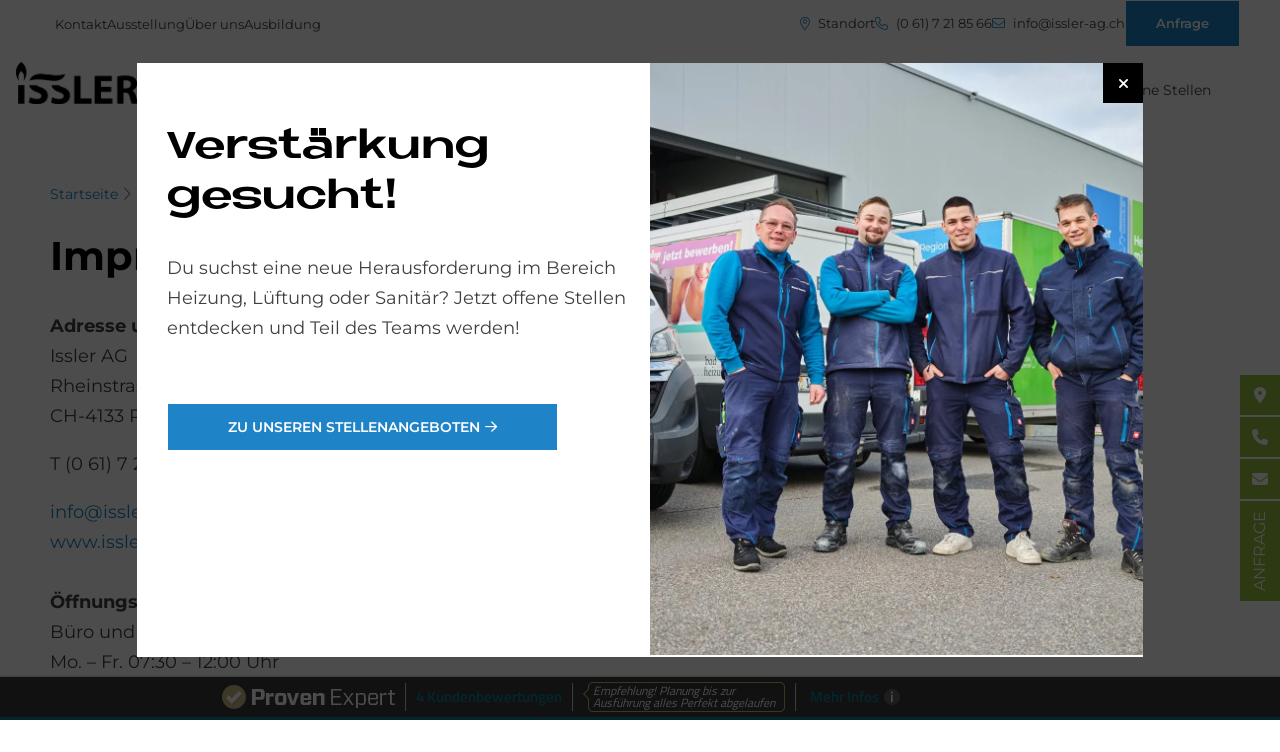

--- FILE ---
content_type: text/html; charset=UTF-8
request_url: https://issler-ag.ch/impressum
body_size: 8715
content:
<!DOCTYPE html>
<html lang="de" dir="ltr" style="--color--primary-hue:204;--color--primary-saturation:73%;--color--primary-lightness:45;--color--inverse:#fff; --image--inverse:1000%;--color--sticky:#95c03d">
  <head>
    <meta charset="utf-8" />
<script id="usercentrics-cmp" src="https://web.cmp.usercentrics.eu/ui/loader.js" data-settings-id="DlrLLG_xLe6gF0" data-draft="true"></script>
<script src="https://privacy-proxy.usercentrics.eu/latest/uc-block.bundle.js"></script>
<script src="/themes/custom/buh/dist/js/uc.js"></script>
<meta name="description" content="Hier finden Sie die rechtlichen Informationen und Ansprechpartner unseres Unternehmens: Issler AG" />
<meta name="robots" content="index, follow" />
<link rel="canonical" href="https://bad-heizung.de/impressum" />
<meta name="google-site-verification" content="hyxJfiD-oiqbj8eDvvGE2o0nzJu7kkrkDtwLOz2YYWk" />
<meta name="Generator" content="Drupal 10 (https://www.drupal.org)" />
<meta name="MobileOptimized" content="width" />
<meta name="HandheldFriendly" content="true" />
<meta name="viewport" content="width=device-width, initial-scale=1.0" />
<style type="text/css">
#pe_rating {
                                                    text-align: left !important;
                                                    color: #fff !important;
                                                }

                                  


#pe_rating.pe_g .pe_u {
    max-width: 200px;
}

footer #footer-first, footer #footer-second {
    align-self: start !important;
}
 footer #footer-third {
    -ms-flex-item-align: baseline;
    align-self: baseline;
}

h1, .h1, h2, .h2, h3, .h3, h4, .h4, h5, .h5 {
font-family: "Montserrat", sans-serif!important;
font-weight: 500;
line-height: 1.2;
hyphens: none;
    margin-bottom: 20px;
}

h1,.h1 {
hyphens: auto;
}

 .as-h2, .as-h3, h4, .as-h4,  .as-h5, .number-tiles .item  .number-tiles .item .as-h2, h6, .as-h6, .footer h3, .footer .as-h3, .as-h1, footer div.fs-18{
    line-height: 1.2;
    font-family: 'Montserrat'!important;
    font-weight: bold;
    word-break: break-word;
    margin-bottom: 20px;
}
#header_wrapper #main-menu&gt;.menu.style-3&gt;.menu-dropdown&gt;.submenu span.menu-link&gt;a.menu-link, #header_wrapper #main-menu&gt;.menu.style-2.style-3&gt;.menu-dropdown&gt;.submenu&gt;.menu-list&gt;.menu&gt;li&gt;a&gt;a.menu-link {
 font-family: 'Montserrat'!important;
}

#header_wrapper #main-menu &gt; .menu.style-3 &gt; .menu-dropdown &gt; .submenu &gt; .menu-list &gt; .menu &gt; .menu-item &gt; .menu-link,
#main-menu &gt; div &gt; ul.menu.style-3 &gt; .menu-item &gt; div &gt; div &gt; ul &gt; li &gt; a {
 font-family: 'Montserrat'!important;
}

#main-menu &gt; ul &gt; li:not(.menu-dropdown):before {
display:none!important;
    
}

#main-menu .menu-wrapper &gt; ul.menu &gt; li:not(.menu-dropdown)::before {
 display: none !important;
}

@media (min-width: 992px) {
    #header_wrapper #main-menu&gt;.menu {
        display: flex;
    }
}

#header_wrapper #logo {
position: relative;
bottom: 9px; 
}
@media (min-width: 992px) {
#header_wrapper #main-menu {
    display: flex;
    align-items: flex-end;
}
}

</style>
<link rel="icon" sizes="32x32" href="/sites/default/files/2025-04/bundh_favicon-V2-blau-32x32_2.ico" />
<script type="application/ld+json">{
      "@context": "https://schema.org",
      "@type": "BreadcrumbList",
      "itemListElement": [{
          "@type": "ListItem",
          "position": "1",
          "name": "Startseite",
          "item": "https://issler-ag.ch/"
        },{
          "@type": "ListItem",
          "position": "2",
          "name": "Impressum",
          "item": "https://issler-ag.ch/impressum"
        }]}</script>

    <title>Impressum | Issler AG</title>
    <link rel="stylesheet" media="all" href="/sites/default/files/css/css_zVKYEdNzLZF3g7iAQM9Dbw_CFGukjFXO_GxsuvE3AcE.css?delta=0&amp;language=de&amp;theme=buh&amp;include=eJxtj8EOAiEQQ38IIfGHNgPUBQWGMENc_97dxI0HPTV9bQ_1M7m1sKdi_EyLJ0HJDW4XBL1ewhTlagIPuDhmp2LpTpvBpnvvcbKPNZ0GrYN6kjP5Ejtbn75kSYhGOGQqS0XMtBxTcTduSk8IV9jAtXND03_FX2Q1ocLISxTVHSfejqpUgA" />
<link rel="stylesheet" media="all" href="//cdnjs.cloudflare.com/ajax/libs/font-awesome/6.6.0/css/all.min.css" />
<link rel="stylesheet" media="all" href="/sites/default/files/css/css_NU9OZ6IrUa5o1_ZKZvQsn7KozaGVnSNpTNmO-90dgpw.css?delta=2&amp;language=de&amp;theme=buh&amp;include=eJxtj8EOAiEQQ38IIfGHNgPUBQWGMENc_97dxI0HPTV9bQ_1M7m1sKdi_EyLJ0HJDW4XBL1ewhTlagIPuDhmp2LpTpvBpnvvcbKPNZ0GrYN6kjP5Ejtbn75kSYhGOGQqS0XMtBxTcTduSk8IV9jAtXND03_FX2Q1ocLISxTVHSfejqpUgA" />
<link rel="stylesheet" media="all" href="/sites/default/files/css/css_AovMZ5Of7PzP2zuboOS4Zlkru8WR5PCDrVX0k42mkMg.css?delta=3&amp;language=de&amp;theme=buh&amp;include=eJxtj8EOAiEQQ38IIfGHNgPUBQWGMENc_97dxI0HPTV9bQ_1M7m1sKdi_EyLJ0HJDW4XBL1ewhTlagIPuDhmp2LpTpvBpnvvcbKPNZ0GrYN6kjP5Ejtbn75kSYhGOGQqS0XMtBxTcTduSk8IV9jAtXND03_FX2Q1ocLISxTVHSfejqpUgA" />

    <script type="application/json" data-drupal-selector="drupal-settings-json">{"path":{"baseUrl":"\/","pathPrefix":"","currentPath":"node\/1781","currentPathIsAdmin":false,"isFront":false,"currentLanguage":"de"},"pluralDelimiter":"\u0003","suppressDeprecationErrors":true,"gtag":{"tagId":"","consentMode":false,"otherIds":[],"events":[],"additionalConfigInfo":[]},"ajaxPageState":{"libraries":"[base64]","theme":"buh","theme_token":null},"ajaxTrustedUrl":[],"gtm":{"tagId":null,"settings":{"data_layer":"dataLayer","include_classes":false,"allowlist_classes":"","blocklist_classes":"","include_environment":false,"environment_id":"","environment_token":""},"tagIds":["GTM-KQKSJRVD"]},"data":{"extlink":{"extTarget":true,"extTargetAppendNewWindowDisplay":true,"extTargetAppendNewWindowLabel":"(opens in a new window)","extTargetNoOverride":false,"extNofollow":false,"extTitleNoOverride":false,"extNoreferrer":true,"extFollowNoOverride":false,"extClass":"0","extLabel":"(link is external)","extImgClass":false,"extSubdomains":false,"extExclude":"","extInclude":"","extCssExclude":"","extCssInclude":"","extCssExplicit":"","extAlert":false,"extAlertText":"This link will take you to an external web site. We are not responsible for their content.","extHideIcons":false,"mailtoClass":"0","telClass":"0","mailtoLabel":"(link sends email)","telLabel":"(link is a phone number)","extUseFontAwesome":false,"extIconPlacement":"append","extPreventOrphan":false,"extFaLinkClasses":"fa fa-external-link","extFaMailtoClasses":"fa fa-envelope-o","extAdditionalLinkClasses":"","extAdditionalMailtoClasses":"","extAdditionalTelClasses":"","extFaTelClasses":"fa fa-phone","allowedDomains":[],"extExcludeNoreferrer":""}},"user":{"uid":0,"permissionsHash":"d2695252784b805acd2285c773581599eb699bd0385a919d263345087389e521"}}</script>
<script src="/sites/default/files/js/js_1B7YhnOxFbW95Ws_Zl-5wePXa1wyNrYM2kF762RtBtQ.js?scope=header&amp;delta=0&amp;language=de&amp;theme=buh&amp;include=eJxdiEsKgDAMBS9ULXghSW2In9QEm6LHN4Ib3bx5M6nNkVgScEh-VbRpdy57lvMJY4KKvOwYHTjZ0E2tmpSAl3neYj6aAvevBhIhxtGAIvn8vYcVrm8sN8m_MfE"></script>
<script src="/modules/contrib/google_tag/js/gtag.js?t9mc6p"></script>
<script src="/modules/contrib/google_tag/js/gtm.js?t9mc6p"></script>

        
  </head>
  <body class="path-node page-node-type-landing-page">
        <a href="#main-content" class="visually-hidden focusable skip-link">
      Direkt zum Inhalt
    </a>
    <noscript><iframe src="https://www.googletagmanager.com/ns.html?id=GTM-KQKSJRVD"
                  height="0" width="0" style="display:none;visibility:hidden"></iframe></noscript>

      <div class="dialog-off-canvas-main-canvas" data-off-canvas-main-canvas>
    <div class="layout-container">
  <header role="banner" class="logo_upload_square">
              <div id="block-buh-contactsblock" class="hiding">

    
    
          <div class="block-buh-contactsblock-inner">
        
              <ul>
              <li>
        <a href="/kontaktieren-sie-uns" data-drupal-link-system-path="node/1785">Kontakt</a>
              </li>
          <li>
        <a href="/ausstellung-grenzach-wyhlen" data-drupal-link-system-path="node/1765">Ausstellung</a>
              </li>
          <li>
        <a href="/ueber-uns" data-drupal-link-system-path="node/1784">Über uns</a>
              </li>
          <li>
        <a href="/karriere/ausbildung" data-drupal-link-system-path="node/1766">Ausbildung</a>
              </li>
        </ul>
  


        <div class="contacts-right">
                        <a href="https://www.google.de/maps/place/Issler+AG+Heizungs-+und+Sanit%C3%A4rtechnik/@47.5315272,7.6976787,17z/data=!3m1!4b1!4m6!3m5!1s0x4791c76daa0abcff:0xe6606bf2f91aa354!8m2!3d47.5315272!4d7.7002536!16s%2Fg%2F1tflwtnk?entry=ttu&amp;g_ep=EgoyMDI1MDkwNy4wIKXMDSoASAFQAw%3D%3D" target="_blank" class="address"><i class="fa-light fa-location-dot"></i> Standort</a>
          
                        <a href="tel:(0 61) 7 21 85 66" target="_blank" class="phone"><i class="fa-light fa-phone"></i> (0 61) 7 21 85 66</a>
          
                        <a href="mailto:info@issler-ag.ch" target="_blank" class="email"><i class="fa-light fa-envelope"></i> info@issler-ag.ch</a>
          
                        <a href="/anfrage" target="_blank" class="btn">Anfrage</a>
                  </div>
      </div>
      </div>

        <div id="header_wrapper">
      <a href="/" id="logo">
        <img loading="lazy" class="logo-horizontal" width="1000" height="346" src="/sites/default/files/2025-04/ISSLER_negativ.png" alt="" />

        <img loading="eager" class="logo-square" width="1000" height="346" src="/sites/default/files/2025-04/ISSLER_negativ.png" alt="" />

        <img loading="lazy" class="logo-symbol" width="1000" height="346" src="/sites/default/files/2025-04/ISSLER_negativ.png" alt="" />

      </a>
      <div id="main-menu">
        <div class="menu-wrapper">
            <ul class="menu style-3">
                  <li class="menu-item">
          <a href="/heizungsmodernisierung" class="menu-link">
              Heizung
          </a>
                  </li>
                        <li class="menu-item">
          <a href="/kundendienst" class="menu-link">
              Kundendienst
          </a>
                  </li>
                        <li class="menu-item">
          <a href="/wohnraumsanierung" class="menu-link">
              Wohnraumsanierung
          </a>
                  </li>
                        <li class="menu-item menu-dropdown">
          <span class="menu-link">
            <a href="/badrenovierung" class="menu-link">Badrenovierung</a>
          </span>
          <div class="submenu megamenu">
            <div class="submenu-inner menu-list">
                <ul class="menu style-3">
                  <li class="menu-item">
          <a href="/badrenovierung/komplettbad" class="menu-link">
              Komplettsanierung
          </a>
                  </li>
                        <li class="menu-item">
          <a href="/badrenovierung/teilsanierung" class="menu-link">
              Teilsanierung
          </a>
                  </li>
                        <li class="menu-item">
          <a href="/badrenovierung/barrierefreie-badezimmer" class="menu-link">
              Barrierefreie Badezimmer
          </a>
                  </li>
                        <li class="menu-item">
          <a href="/badrenovierung/badplanung" class="menu-link">
              Badplanung
          </a>
                  </li>
            </ul>

            </div>
                      </div>
        </li>
                        <li class="menu-item">
          <a href="/industrie" class="menu-link">
              Industrie
          </a>
                  </li>
                        <li class="menu-item">
          <a href="/referenzprojekte" class="menu-link">
              Referenzen
          </a>
                  </li>
                        <li class="menu-item">
          <a href="/karriere/stellenangebote" class="menu-link">
              👋🏼 Offene Stellen
          </a>
                  </li>
            </ul>



          
              <ul>
              <li>
        <a href="/kontaktieren-sie-uns" data-drupal-link-system-path="node/1785">Kontakt</a>
              </li>
          <li>
        <a href="/ausstellung-grenzach-wyhlen" data-drupal-link-system-path="node/1765">Ausstellung</a>
              </li>
          <li>
        <a href="/ueber-uns" data-drupal-link-system-path="node/1784">Über uns</a>
              </li>
          <li>
        <a href="/karriere/ausbildung" data-drupal-link-system-path="node/1766">Ausbildung</a>
              </li>
        </ul>
  


        </div>
      </div>
      <div id="burger-menu">
        <span>mehr</span>
        <i class="fa-light fa-bars"></i>
      </div>
    </div>
  </header>

  
  
  

  

    <div>
    <div data-drupal-messages-fallback class="hidden"></div>

  </div>


  

  <main role="main">
    <a id="main-content" tabindex="-1"></a>
    <div class="layout-content">
        <div>
    <div id="block-buh-content">
  
    
      <section id="landing-page-content">
	
	<article data-history-node-id="1781" class="landing-page">
		<div class="header-wrapper row-12">
      			<div class="start-1 end-12">
				  <nav role="navigation" class="breadcrumb">
    <ol>
          <li>
                  <a href="/">Startseite</a>
        
                  <i class="fa-light fa-chevron-right"></i>
              </li>
          <li>
                  <a href="/impressum">Impressum</a>
        
              </li>
        </ol>
  </nav>

			</div>
      			<div class="start-1 end-12 header">
				
				<h1>
											Impressum
									</h1>
				
			</div>
		</div>
		<div class="section-content">
			
      <div class="paragraph-container">
              <div>  		
										
				<div class="paragraph paragraph--type--full-text paragraph--view-mode--default row">
						
			
							<div class="start-1 end-10">
					 
            <div class="fs-18"><p><strong>Adresse und Kontakt</strong><br>Issler AG<br>Rheinstrasse 81<br>CH-4133 Pratteln</p><p>T (0 61) 7 21 85 66</p><p><a href="mailto:info@issler.de">info@issler.de</a><br><a href="http://www.issler.de/">www.issler.de</a><br><br><strong>Öffnungszeiten</strong><br>Büro und Service:<br>Mo. – Fr. 07:30 – 12:00 Uhr<br>und 13:00 – 17:00 Uhr<br>oder nach Vereinbarung<br><br>Bäderstudio:<br>Mo. – Sa. 09:00 – 12:00 Uhr<br>Mo. – Fr. 14:00 – 18:00 Uhr</p><p><br><strong>UID:</strong><br>CHE-106.702.041</p></div>
      
				</div>
								</div>

		
			
			
			
			
			  
</div>
              <div>  		
										
				<div class="paragraph paragraph--type--full-text paragraph--view-mode--default row">
						
																
													
				<h2 class="start-1 end-10 as-h2">
					Haf­tungs­aus­schluss
				</h2>

			
								</div>

		
			
			
			
			
			  
</div>
              <div>  		
										
				<div class="paragraph paragraph--type--full-text paragraph--view-mode--default row">
						
																
													
				<h4 class="start-1 end-10 as-h4">
					1. In­halt und Ser­vice des On­line­an­ge­bo­tes
				</h4>

			
							<div class="start-1 end-10">
					 
            <div class="fs-18"><p>Wir unternehmen alle zumutbaren Anstrengungen, um die Zuverlässigkeit der präsentierten Informationen zu gewährleisten. Für Korrektheit, Zuverlässigkeit oder Vollständigkeit der auf dem Webauftritt enthaltenen Informationen wird jedoch keine Gewähr geleistet. Haftungsansprüche gegen uns, die sich auf Schäden materieller oder ideeller Art beziehen, welche durch die Nutzung oder Nichtnutzung der dargebotenen Informationen bzw. Services verursacht wurden, sind ausgeschlossen. Das gilt auch für Folgeschäden, die aufgrund der Inanspruchnahme der Services oder ihrer Nichtverfügbarkeit entstehen können. Alle Angebote sind freibleibend und unverbindlich. Wir behalten uns ausdrücklich vor, Teile der Seiten oder das gesamte Angebot ohne gesonderte Ankündigung zu verändern, zu ergänzen, zu löschen oder die Veröffentlichung zeitweise oder endgültig einzustellen.</p></div>
      
				</div>
								</div>

		
			
			
			
			
			  
</div>
              <div>  		
										
				<div class="paragraph paragraph--type--full-text paragraph--view-mode--default row">
						
																
													
				<h4 class="start-1 end-10 as-h4">
					2. Ver­wei­se und Lin­ks
				</h4>

			
							<div class="start-1 end-10">
					 
            <div class="fs-18"><p>Wir übernehmen keinerlei Haftung für den Inhalt der über die Links zugänglichen Sites, deren Kontrolle ist nicht möglich. Ein Link zu einer fremden Site bedeutet weder, dass wir mit dem Inhalt dieser Seite in allen Teilen einverstanden sind, noch dass wir ihn billigen oder akzeptieren. Die Aufnahme von Links in unserer Site beinhaltet keine spezifische Empfehlung. Insbesondere liegt es in der Eigenverantwortung eines jeden, sich vor möglichen Viren und anderen möglicherweise schädlichen Einflüssen auf sein System und seine Daten durch geeignete Maßnahmen zu schützen.</p></div>
      
				</div>
								</div>

		
			
			
			
			
			  
</div>
              <div>  		
										
				<div class="paragraph paragraph--type--full-text paragraph--view-mode--default row">
						
																
													
				<h4 class="start-1 end-10 as-h4">
					3. Ur­he­ber­recht und Recht am ei­ge­nen Bild
				</h4>

			
							<div class="start-1 end-10">
					 
            <div class="fs-18"><p>Wir sind bestrebt, in allen Publikationen die Urheberrechte der verwendeten Grafiken, Tondokumente, Videosequenzen und Texte zu beachten, selbst erstellte Grafiken, Tondokumente, Videosequenzen und Texte zu nutzen oder auf lizenzfreie Grafiken, Tondokumente und Texte zurückzugreifen. Sollte sich auf den jeweiligen Seiten dennoch eine durch Copyright geschützte Grafik, ein Tondokument oder Text befinden, so konnte das Copyright von uns nicht festgestellt werden. Im Falle einer solchen unbeabsichtigten Copyrightverletzung werden wir das entsprechende Objekt nach Benachrichtigung aus seiner Publikation entfernen bzw. mit dem entsprechenden Copyright kenntlich machen. Das Copyright für veröffentlichte, von uns selbst erstellte Objekte bleibt allein bei uns. Eine Vervielfältigung oder Verwendung solcher Grafiken, Tondokumente, Videosequenzen und Texte in anderen elektronischen oder gedruckten Publikationen ist ohne ausdrückliche Zustimmung nicht gestattet.</p></div>
      
				</div>
								</div>

		
			
			
			
			
			  
</div>
              <div>  		
										
				<div class="paragraph paragraph--type--full-text paragraph--view-mode--default row">
						
																
													
				<h4 class="start-1 end-10 as-h4">
					4. Al­ter­na­ti­ve Streit­bei­le­gung
				</h4>

			
							<div class="start-1 end-10">
					 
            <div class="fs-18"><p>Unser Unternehmen ist weder bereit noch verpflichtet, an Streitbeilegungsverfahren vor einer Verbraucherschlichtungsstelle teilzunehmen.</p></div>
      
				</div>
								</div>

		
			
			
			
			
			  
</div>
              <div>  		
										
				<div class="paragraph paragraph--type--full-text paragraph--view-mode--default row">
						
																
													
				<h4 class="start-1 end-10 as-h4">
					5. Da­ten­schu­tz
				</h4>

			
							<div class="start-1 end-10">
					 
            <div class="fs-18"><p>Unsere Angaben zum Datenschutz finden Sie in der hier verlinkten -&gt; <a href="/datenschutzerklaerung" data-entity-type="node" data-entity-uuid="fd7ef0ec-1f66-42f6-af64-63e82b05a1dd" data-entity-substitution="canonical">Datenschutzerklärung.</a></p></div>
      
				</div>
								</div>

		
			
			
			
			
			  
</div>
              <div>  		
										
				<div class="paragraph paragraph--type--full-text paragraph--view-mode--default row">
						
																
													
				<h4 class="start-1 end-10 as-h4">
					6. Rechts­wirk­sam­keit die­ses Haf­tungs­aus­schlus­ses
				</h4>

			
							<div class="start-1 end-10">
					 
            <div class="fs-18"><p>Dieser Haftungsausschluss ist als Teil des Internetangebotes zu betrachten, von dem aus auf diese Seite verwiesen wurde. Sofern Teile oder einzelne Formulierungen dieses Textes der geltenden Rechtslage nicht, nicht mehr oder nicht vollständig entsprechen sollten, bleiben die übrigen Teile des Dokumentes in ihrem Inhalt und ihrer Gültigkeit davon unberührt. Anstelle der unwirksamen Bestimmung tritt dann eine angemessene Regelung, die, soweit rechtlich möglich, dem am nächsten kommt.</p><p>Alle Rechte, die hier nicht ausdrücklich gewährt werden, sind vorbehalten.</p></div>
      
				</div>
								</div>

		
			
			
			
			
			  
</div>
              <div>  		
										
				<div class="paragraph paragraph--type--full-text paragraph--view-mode--default row">
						
																
													
				<h4 class="start-1 end-10 as-h4">
					7. Bild­nach­wei­se Fo­to­gra­fen und Bild­agen­tu­ren
				</h4>

			
							<div class="start-1 end-10">
					 
            <div class="fs-18"><p>Die Bildnachweise können Sie&nbsp;<a href="/bildnachweis">hier</a>&nbsp;einsehen.</p></div>
      
				</div>
								</div>

		
			
			
			
			
			  
</div>
          </div>
  
		</div>
	</article>
</section>

  </div>

  </div>

    </div>
    
    
  </main>

      <footer role="contentinfo" class="clearfix">
      <div class="row">
                  <div id="footer-first" class="start-1 end-3">
                    <a href="/" rel="home" class="logo-link">
      <img loading="lazy" src="/sites/default/files/2025-04/ISSLER_negativ.png" alt="" height="346" width="1000" class="logo" style="filter: invert(var(--image--inverse)) brightness(var(--image--inverse));" />
    </a>
    

<ul class="social-media-links--platforms platforms inline horizontal">
      <li>
      <a class="social-media-link-icon--instagram" href="https://www.instagram.com/issler_gmbh/"  target="_blank" >
        <span class='fab fa-instagram fa-2x'></span>
      </a>

          </li>
      <li>
      <a class="social-media-link-icon--facebook" href="https://www.facebook.com/issler.grenzach.wyhlen/"  target="_blank" >
        <span class='fab fa-facebook fa-2x'></span>
      </a>

          </li>
  </ul>

  <div id="copyright" id="block-buh-copyright">
    
    
    <p>© bad &amp; heizung concept AG</p>
  </div>
<div id="block-buh-provenexpertstars">
  
    
      
            <div><div class="pe-richsnippets"></div>
<script type="text/javascript" data-skip-lazy="" nowprocket="" src="https://www.provenexpert.com/widget/richsnippet.js?u=182AkpwolS3AkDGpkpwZjOQB48TA1LQB&v=1" async></script>



<script>
  document.addEventListener('DOMContentLoaded', function () {
    setTimeout(() => {
      // 1. Alle SVGs durchgehen und "half-fill" Gradient anpassen
      const allSVGs = document.querySelectorAll('.pe-richsnippets svg');
      allSVGs.forEach(svg => {
        const gradient = svg.querySelector('linearGradient#half-fill');
        if (gradient) {
          // Alte Stops entfernen
          while (gradient.firstChild) {
            gradient.removeChild(gradient.firstChild);
          }

          // Neue Stops hinzufügen: links weiss, rechts transparent
          const stop1 = document.createElementNS('http://www.w3.org/2000/svg', 'stop');
          stop1.setAttribute('offset', '50%');
          stop1.setAttribute('stop-color', '#ffffff');

          const stop2 = document.createElementNS('http://www.w3.org/2000/svg', 'stop');
          stop2.setAttribute('offset', '50%');
          stop2.setAttribute('stop-color', 'transparent');

          gradient.appendChild(stop1);
          gradient.appendChild(stop2);
        }
      });

      // 2. Volle Sterne einfärben
      const starPaths = document.querySelectorAll('.pe-richsnippets svg path');
      starPaths.forEach(path => {
        const fill = path.getAttribute('fill');
        if (fill && fill.toLowerCase() === '#ab9044') {
          path.setAttribute('fill', '#ffffff');
        }

        const stroke = path.getAttribute('stroke');
        if (stroke && stroke.toLowerCase() === '#ab9044') {
          path.setAttribute('stroke', '#ffffff');
        }
      });

      // 3. Bewertungstext einfärben
      const ratingText = document.querySelector('.pe-richsnippets .pe_u');
      if (ratingText) {
        ratingText.style.setProperty('color', '#ffffff', 'important');
      }
    }, 800);
  });
</script></div>
      
  </div>


          </div>
                          <div id="footer-second" class="start-4 end-6">
              
  <div class="fs-18 contextual-region">Kontakt</div>
    <div id="contact-data-address">
    <i class="fa-light fa-location-dot"></i>
    
            <div>Rheinstrasse 81 <br />
CH-4133 Pratteln</div>
      
  </div>
      <div id="contact-data-email">
    <i class="fa-light fa-envelope"></i>
    
            <div><a href="mailto:info@issler-ag.ch">info@issler-ag.ch</a></div>
      
  </div>
      <div id="contact-data-phone">
    <i class="fa-light fa-phone"></i>
    <div><a href="tel:(0 61) 7 21 85 66">(0 61) 7 21 85 66</a></div>
  </div>
  <div id="block-buh-strukturiertedatenisslerde">
  
    
      
            <div><script type="application/ld+json">
{
  "@context": "https://schema.org",
  "@type": "HomeAndConstructionBusiness",
  "name": "Issler AG",
  "url": "https://issler-ag.ch/",
  "logo": "https://issler-ag.ch/sites/default/files/2025-04/ISSLER_negativ.png",
  "address": {
    "@type": "PostalAddress",
    "streetAddress": "Rheinstrasse 81",
    "addressLocality": "Pratteln",
    "postalCode": "4133",
    "addressCountry": "CH"
  },
  "contactPoint": {
    "@type": "ContactPoint",
    "telephone": "+41-61-721-8566",
    "email": "info@issler-ag.ch",
    "contactType": "Customer Service",
    "availableLanguage": ["Deutsch"]
  },
  "openingHoursSpecification": [
    {
      "@type": "OpeningHoursSpecification",
      "dayOfWeek": ["Monday", "Tuesday", "Wednesday", "Thursday", "Friday"],
      "opens": "08:00",
      "closes": "12:00"
    },
    {
      "@type": "OpeningHoursSpecification",
      "dayOfWeek": ["Monday", "Tuesday", "Wednesday", "Thursday", "Friday"],
      "opens": "13:00",
      "closes": "17:00"
    }
  ]
}
</script>


<!-- ProvenExpert Bewertungssiegel -->
<style type="text/css">
  @media(max-width:767px) {
    #ProvenExpert_widgetbar_container {display:none !important;}
  }
  @media(min-width:768px) {
    html {padding-bottom: 44px; box-sizing: border-box;}
  }
</style>


<div id="ProvenExpert_widgetbar_container"></div>
<script type="text/javascript" src="//www.provenexpert.com/widget/bar_issler-ag.js?style=black&amp;feedback=1" async></script>
<!-- ProvenExpert Bewertungssiegel -->
</div>
      
  </div>


          </div>
                          <div id="footer-third" class="start-7 end-12">
                <div class="fs-18 contextual-region" id="block-buh-fusszeile-menu">Navigation</div>
<nav role="navigation" aria-labelledby="block-buh-fusszeile-menu" id="block-buh-fusszeile">
        
              <ul>
              <li>
        <a href="/karriere/stellenangebote" data-drupal-link-system-path="karriere/stellenangebote">Stellenangebote</a>
              </li>
          <li>
        <a href="/karriere/ausbildung" data-drupal-link-system-path="node/1766">Ausbildung im SHK-Handwerk</a>
              </li>
          <li>
        <a href="/kundendienst" data-drupal-link-system-path="node/1748">Kundendienst</a>
              </li>
          <li>
        <a href="/badrenovierung" data-drupal-link-system-path="node/1759">Badezimmer Renovierung</a>
              </li>
          <li>
        <a href="/heizungsmodernisierung" data-drupal-link-system-path="node/1750">Heizungsmodernisierung Pratteln</a>
              </li>
          <li>
        <a href="/wohnraumsanierung" data-drupal-link-system-path="node/1749">Wohnraumsanierung Pratteln</a>
              </li>
          <li>
        <a href="/impressum" data-drupal-link-system-path="node/1781" class="is-active" aria-current="page">Impressum</a>
              </li>
          <li>
        <a href="/datenschutzerklaerung" data-drupal-link-system-path="node/1813">Datenschutz</a>
              </li>
        </ul>
  


  </nav>


          </div>
              </div>
    </footer>
  
</div>  <div id="overlay">
    <div id="modal-window">
        <div>
    

    <div id="block-buh-ausbildungsberufe-2" class="block-popup block-popup-cookie-based">
    <div class="row">
      <div class="close-modal-window"><i class="fa-solid fa-xmark"></i></div>
      <div class="start-1 end-6 left-pane contextual-region">
                
        
        <div class="field_sub_heading"></div>
        <div class="field_heading">
            <div>Verstärkung gesucht!</div>
      </div>
        <div class="body">
            <div>Du suchst eine neue Herausforderung im Bereich Heizung, Lüftung oder Sanitär?
Jetzt offene Stellen entdecken und Teil des Teams werden!</div>
      </div>
        <div class="field_button">
            <a class="btn" href="/karriere/stellenangebote">Zu unseren Stellenangeboten</a>
      </div>
              </div>

              <div class="start-7 end-12 right-pane">
          <div class="field_image">
              <img loading="lazy" src="/sites/default/files/styles/webp/public/2025-05/issler-team-9.jpg.webp?itok=CUR4Gfr-" width="1000" height="1200" alt="Issler Team" />



      </div>
        </div>
          </div>
  </div>

  </div>

    </div>
  </div>

  <div id="sticky_content">
      <div>
    <div id="block-buh-stickycontact">
  
  
      
      <div>
              <div>  <div class="paragraph paragraph--type--icon paragraph--view-mode--default">
          
                                    <a href="https://www.google.de/maps/place/Issler+AG+Heizungs-+und+Sanit%C3%A4rtechnik/@47.5315272,7.6976787,17z/data=!3m1!4b1!4m6!3m5!1s0x4791c76daa0abcff:0xe6606bf2f91aa354!8m2!3d47.5315272!4d7.7002536!16s%2Fg%2F1tflwtnk?entry=ttu&amp;amp;g_ep=EgoyMDI1MDkwNy4wIKXMDSoASAF" target="_blank"><span class="fa fa-location-dot"></span></a>
                    </div>
</div>
              <div>  <div class="paragraph paragraph--type--icon paragraph--view-mode--default">
          
                                    <a href="tel:+41617218566"><span class="fa fa-phone"></span></a>
                    </div>
</div>
              <div>  <div class="paragraph paragraph--type--icon paragraph--view-mode--default">
          
                                    <a href="mailto:info@issler-ag.ch"><span class="fa fa-envelope"></span></a>
                    </div>
</div>
              <div>

      
          <a class="paragraph--type--plain-text" href="/anfrage" target="_blank">ANFRAGE</a>
      </div>
          </div>
  
  </div>

  </div>

  </div>

  </div>

    
    <link rel="stylesheet" href="/themes/custom/buh/dist/css/fontawesome.css" onload="document.documentElement.classList.add('fa-loaded')" />
    <script src="/sites/default/files/js/js_pflJLvHDxXZmwfXLZKupB1nAgfTOMJ0yZcBfhCakGjY.js?scope=footer&amp;delta=0&amp;language=de&amp;theme=buh&amp;include=eJxdiEsKgDAMBS9ULXghSW2In9QEm6LHN4Ib3bx5M6nNkVgScEh-VbRpdy57lvMJY4KKvOwYHTjZ0E2tmpSAl3neYj6aAvevBhIhxtGAIvn8vYcVrm8sN8m_MfE"></script>

  </body>
</html>


--- FILE ---
content_type: text/css
request_url: https://issler-ag.ch/sites/default/files/css/css_AovMZ5Of7PzP2zuboOS4Zlkru8WR5PCDrVX0k42mkMg.css?delta=3&language=de&theme=buh&include=eJxtj8EOAiEQQ38IIfGHNgPUBQWGMENc_97dxI0HPTV9bQ_1M7m1sKdi_EyLJ0HJDW4XBL1ewhTlagIPuDhmp2LpTpvBpnvvcbKPNZ0GrYN6kjP5Ejtbn75kSYhGOGQqS0XMtBxTcTduSk8IV9jAtXND03_FX2Q1ocLISxTVHSfejqpUgA
body_size: 18776
content:
/* @license GPL-2.0-or-later https://www.drupal.org/licensing/faq */
html,body,div,span,applet,object,iframe,h1,h2,.as-h2,h3,.as-h3,h4,.as-h4,h5,.as-h5,.number-tiles .item h2,.number-tiles .item .as-h2,h6,.as-h6,.footer h3,.footer .as-h3,.as-h1,h2,.as-h2,h3,.as-h3,h4,.as-h4,h5,.as-h5,.number-tiles .item h2,.number-tiles .item .as-h2,h6,.as-h6,p,blockquote,pre,a,abbr,acronym,address,big,cite,code,del,dfn,em,img,ins,kbd,q,s,samp,small,strike,strong,sub,sup,tt,var,b,u,i,center,dl,dt,dd,ol,ul,li,fieldset,form,label,legend,table,caption,tbody,tfoot,thead,tr,th,td,article,aside,canvas,details,embed,figure,figcaption,footer,header,hgroup,menu,nav,output,ruby,section,summary,time,mark,audio,video{margin:0;padding:0;border:0;font-size:100%;vertical-align:baseline}article,aside,details,figcaption,figure,footer,header,hgroup,menu,nav,section{display:block}body{line-height:1}body.user-logged-in{padding-top:80px}blockquote,q{quotes:none}ol,ul{list-style:none}blockquote:before,blockquote:after,q:before,q:after{content:'';content:none}table{border-collapse:collapse;border-spacing:0}img{max-width:100%;height:auto}html{max-width:100vw;height:auto}html body{overflow-x:hidden;max-width:100vw}html main{max-width:100%}.toolbar-oriented .toolbar-bar{z-index:2147483642}body.toolbar-tray-open.toolbar-vertical.toolbar-fixed{margin-left:unset}:root{--max--width:100vw}@media (min-width:1400px){:root{--max--width:1400px}}:root{--color--primary:hsl(var(--color--primary-hue),var(--color--primary-saturation),calc(1% * (var(--color--primary-lightness))));--color-dark-grey:#404040;--color-light-grey:#FAFAFA;--color-form-border:#0A0A0A1A;--color-form-background:transparent}@font-face{font-family:'Neue Metana';font-style:normal;font-weight:400;font-stretch:normal;font-display:swap;src:url(/themes/custom/buh/dist/fonts/neue_metana/NeueMetana-Regular.otf)}@font-face{font-family:'Neue Metana';font-style:normal;font-weight:700;font-stretch:normal;font-display:swap;src:url(/themes/custom/buh/dist/fonts/neue_metana/NeueMetana-Bold.otf)}@font-face{font-family:'Montserrat';font-style:normal;font-weight:400;font-stretch:normal;font-display:swap;src:url(/themes/custom/buh/dist/fonts/montserrat/Montserrat-Regular.ttf)}@font-face{font-family:'Montserrat';font-style:italic;font-weight:400;font-stretch:normal;font-display:swap;src:url(/themes/custom/buh/dist/fonts/montserrat/Montserrat-Italic.ttf)}@font-face{font-family:'Montserrat';font-style:normal;font-weight:900;font-stretch:normal;font-display:swap;src:url(/themes/custom/buh/dist/fonts/montserrat/Montserrat-Black.ttf)}@font-face{font-family:'Montserrat';font-style:italic;font-weight:900;font-stretch:normal;font-display:swap;src:url(/themes/custom/buh/dist/fonts/montserrat/Montserrat-BlackItalic.ttf)}@font-face{font-family:'Montserrat';font-style:normal;font-weight:800;font-stretch:normal;font-display:swap;src:url(/themes/custom/buh/dist/fonts/montserrat/Montserrat-ExtraBold.ttf)}@font-face{font-family:'Montserrat';font-style:italic;font-weight:800;font-stretch:normal;font-display:swap;src:url(/themes/custom/buh/dist/fonts/montserrat/Montserrat-ExtraBoldItalic.ttf)}@font-face{font-family:'Montserrat';font-style:normal;font-weight:700;font-stretch:normal;font-display:swap;src:url(/themes/custom/buh/dist/fonts/montserrat/Montserrat-Bold.ttf)}@font-face{font-family:'Montserrat';font-style:italic;font-weight:700;font-stretch:normal;font-display:swap;src:url(/themes/custom/buh/dist/fonts/montserrat/Montserrat-BoldItalic.ttf)}@font-face{font-family:'Montserrat';font-style:normal;font-weight:500;font-stretch:normal;font-display:swap;src:url(/themes/custom/buh/dist/fonts/montserrat/Montserrat-SemiBold.ttf)}@font-face{font-family:'Montserrat';font-style:italic;font-weight:500;font-stretch:normal;font-display:swap;src:url(/themes/custom/buh/dist/fonts/montserrat/Montserrat-SemiBoldItalic.ttf)}@font-face{font-family:'Montserrat';font-style:normal;font-weight:300;font-stretch:normal;font-display:swap;src:url(/themes/custom/buh/dist/fonts/montserrat/Montserrat-Light.ttf)}@font-face{font-family:'Montserrat';font-style:italic;font-weight:300;font-stretch:normal;font-display:swap;src:url(/themes/custom/buh/dist/fonts/montserrat/Montserrat-LightItalic.ttf)}@font-face{font-family:'Montserrat';font-style:normal;font-weight:200;font-stretch:normal;font-display:swap;src:url(/themes/custom/buh/dist/fonts/montserrat/Montserrat-ExtraLight.ttf)}@font-face{font-family:'Montserrat';font-style:italic;font-weight:200;font-stretch:normal;font-display:swap;src:url(/themes/custom/buh/dist/fonts/montserrat/Montserrat-ExtraLightItalic.ttf)}@font-face{font-family:'Montserrat';font-style:normal;font-weight:100;font-stretch:normal;font-display:swap;src:url(/themes/custom/buh/dist/fonts/montserrat/Montserrat-Thin.ttf)}@font-face{font-family:'Montserrat';font-style:italic;font-weight:100;font-stretch:normal;font-display:swap;src:url(/themes/custom/buh/dist/fonts/montserrat/Montserrat-ThinItalic.ttf)}h1,h2,.as-h2,h3,.as-h3,h4,.as-h4,h5,.as-h5,.number-tiles .item h2,.number-tiles .item .as-h2,h6,.as-h6,.footer h3,.footer .as-h3,.as-h1{line-height:1.5em;font-size:34px;font-family:"Neue Metana",sans-serif;font-weight:bold;color:#000;word-break:break-word}@media (min-width:768px){h1,h2,.as-h2,h3,.as-h3,h4,.as-h4,h5,.as-h5,.number-tiles .item h2,.number-tiles .item .as-h2,h6,.as-h6,.footer h3,.footer .as-h3,.as-h1{font-size:40px}}h2,.as-h2{font-size:30px}@media (min-width:768px){h2,.as-h2{font-size:34px}}h3,.as-h3{font-size:24px}@media (min-width:768px){h3,.as-h3{font-size:30px}}h4,.as-h4{font-size:20px}@media (min-width:768px){h4,.as-h4{font-size:24px}}h5,.as-h5,.number-tiles .item h2,.number-tiles .item .as-h2{font-size:18px}@media (min-width:768px){h5,.as-h5,.number-tiles .item h2,.number-tiles .item .as-h2{font-size:18px}}h6,.as-h6{font-size:16px}@media (min-width:768px){h6,.as-h6{font-size:16px}}.footer h3,.footer .as-h3{font-size:28px;line-height:38px}a#main-content{position:absolute}.row,#views-exposed-form-jobs-overview-page-1,#views-exposed-form-events-overview-page-1,#views-exposed-form-manufacturer-detail-overview-page-1,#views-exposed-form-partners-overview-page-1,#views-exposed-form-reference-project-overview-page-1,#views-exposed-form-jobs-overview-page-2{display:grid;grid-gap:20px;width:100%;max-width:var(--max--width);margin:35px auto;grid-template-columns:minmax(auto,100%)}@media (max-width:767px){.row.paragraph,.paragraph#views-exposed-form-jobs-overview-page-1,.paragraph#views-exposed-form-events-overview-page-1,.paragraph#views-exposed-form-manufacturer-detail-overview-page-1,.paragraph#views-exposed-form-partners-overview-page-1,.paragraph#views-exposed-form-reference-project-overview-page-1,.paragraph#views-exposed-form-jobs-overview-page-2{padding:0 16px;box-sizing:border-box}}@media (min-width:768px){.row,#views-exposed-form-jobs-overview-page-1,#views-exposed-form-events-overview-page-1,#views-exposed-form-manufacturer-detail-overview-page-1,#views-exposed-form-partners-overview-page-1,#views-exposed-form-reference-project-overview-page-1,#views-exposed-form-jobs-overview-page-2{grid-template-columns:repeat(12,1fr);grid-template-rows:1fr;padding:0 50px;box-sizing:border-box}}@media (min-width:1400px){.row,#views-exposed-form-jobs-overview-page-1,#views-exposed-form-events-overview-page-1,#views-exposed-form-manufacturer-detail-overview-page-1,#views-exposed-form-partners-overview-page-1,#views-exposed-form-reference-project-overview-page-1,#views-exposed-form-jobs-overview-page-2{max-width:calc(var(--max--width) - 100px)}}.row.slick-slider,.slick-slider#views-exposed-form-jobs-overview-page-1,.slick-slider#views-exposed-form-events-overview-page-1,.slick-slider#views-exposed-form-manufacturer-detail-overview-page-1,.slick-slider#views-exposed-form-partners-overview-page-1,.slick-slider#views-exposed-form-reference-project-overview-page-1,.slick-slider#views-exposed-form-jobs-overview-page-2{grid-gap:0 30px}.smaller-header .row,.smaller-header #views-exposed-form-jobs-overview-page-1,.smaller-header #views-exposed-form-events-overview-page-1,.smaller-header #views-exposed-form-manufacturer-detail-overview-page-1,.smaller-header #views-exposed-form-partners-overview-page-1,.smaller-header #views-exposed-form-reference-project-overview-page-1,.smaller-header #views-exposed-form-jobs-overview-page-2{padding:0}@media (min-width:768px){.smaller-header .gallery.medium-carousel,.smaller-header .gallery.large-carousel,.smaller-header .gallery.xlarge-carousel,.smaller-header .icon-tiles.medium-carousel,.smaller-header .icon-tiles.large-carousel,.smaller-header .icon-tiles.xlarge-carousel,.smaller-header .image-tiles.medium-carousel,.smaller-header .medium-carousel.event-tiles,.smaller-header .medium-carousel.job-tiles,.smaller-header .medium-carousel.manufacturer-tiles,.smaller-header .medium-carousel.reference-tiles,.smaller-header .image-tiles.large-carousel,.smaller-header .large-carousel.event-tiles,.smaller-header .large-carousel.job-tiles,.smaller-header .large-carousel.manufacturer-tiles,.smaller-header .large-carousel.reference-tiles,.smaller-header .image-tiles.xlarge-carousel,.smaller-header .xlarge-carousel.event-tiles,.smaller-header .xlarge-carousel.job-tiles,.smaller-header .xlarge-carousel.manufacturer-tiles,.smaller-header .xlarge-carousel.reference-tiles,.smaller-header .number-tiles.medium-carousel,.smaller-header .number-tiles.large-carousel,.smaller-header .number-tiles.xlarge-carousel{margin-left:0}.smaller-header .gallery.medium-carousel:not(.slick-initialized),.smaller-header .gallery.large-carousel:not(.slick-initialized),.smaller-header .gallery.xlarge-carousel:not(.slick-initialized),.smaller-header .icon-tiles.medium-carousel:not(.slick-initialized),.smaller-header .icon-tiles.large-carousel:not(.slick-initialized),.smaller-header .icon-tiles.xlarge-carousel:not(.slick-initialized),.smaller-header .image-tiles.medium-carousel:not(.slick-initialized),.smaller-header .medium-carousel.event-tiles:not(.slick-initialized),.smaller-header .medium-carousel.job-tiles:not(.slick-initialized),.smaller-header .medium-carousel.manufacturer-tiles:not(.slick-initialized),.smaller-header .medium-carousel.reference-tiles:not(.slick-initialized),.smaller-header .image-tiles.large-carousel:not(.slick-initialized),.smaller-header .large-carousel.event-tiles:not(.slick-initialized),.smaller-header .large-carousel.job-tiles:not(.slick-initialized),.smaller-header .large-carousel.manufacturer-tiles:not(.slick-initialized),.smaller-header .large-carousel.reference-tiles:not(.slick-initialized),.smaller-header .image-tiles.xlarge-carousel:not(.slick-initialized),.smaller-header .xlarge-carousel.event-tiles:not(.slick-initialized),.smaller-header .xlarge-carousel.job-tiles:not(.slick-initialized),.smaller-header .xlarge-carousel.manufacturer-tiles:not(.slick-initialized),.smaller-header .xlarge-carousel.reference-tiles:not(.slick-initialized),.smaller-header .number-tiles.medium-carousel:not(.slick-initialized),.smaller-header .number-tiles.large-carousel:not(.slick-initialized),.smaller-header .number-tiles.xlarge-carousel:not(.slick-initialized){margin-left:0}}@media (min-width:768px){.smaller-header .large-full-image-tiles.slider{margin-left:0}.smaller-header .large-full-image-tiles.slider:not(.slick-initialized){margin-left:0}}@media (min-width:768px){.smaller-header .quote .row,.smaller-header .quote #views-exposed-form-jobs-overview-page-1,.smaller-header .quote #views-exposed-form-events-overview-page-1,.smaller-header .quote #views-exposed-form-manufacturer-detail-overview-page-1,.smaller-header .quote #views-exposed-form-partners-overview-page-1,.smaller-header .quote #views-exposed-form-reference-project-overview-page-1,.smaller-header .quote #views-exposed-form-jobs-overview-page-2{display:block;--max--width:850px}}.full-width{max-width:100% !important}@media (min-width:768px){.row-1{display:grid;grid-gap:25px;width:100%;max-width:1400px;grid-template-columns:repeat(1,1fr);margin:auto}}@media (min-width:768px){.start-1{grid-column-start:1}}@media (min-width:768px){.end-1{grid-column-end:2}}@media (min-width:768px){.rowspan-1{grid-row-start:span 1}}@media (min-width:768px){.row-2{display:grid;grid-gap:25px;width:100%;max-width:1400px;grid-template-columns:repeat(2,1fr);margin:auto}}@media (min-width:768px){.start-2{grid-column-start:2}}@media (min-width:768px){.end-2{grid-column-end:3}}@media (min-width:768px){.rowspan-2{grid-row-start:span 2}}@media (min-width:768px){.row-3{display:grid;grid-gap:25px;width:100%;max-width:1400px;grid-template-columns:repeat(3,1fr);margin:auto}}@media (min-width:768px){.start-3{grid-column-start:3}}@media (min-width:768px){.end-3{grid-column-end:4}}@media (min-width:768px){.rowspan-3{grid-row-start:span 3}}@media (min-width:768px){.row-4{display:grid;grid-gap:25px;width:100%;max-width:1400px;grid-template-columns:repeat(4,1fr);margin:auto}}@media (min-width:768px){.start-4{grid-column-start:4}}@media (min-width:768px){.end-4{grid-column-end:5}}@media (min-width:768px){.rowspan-4{grid-row-start:span 4}}@media (min-width:768px){.row-5{display:grid;grid-gap:25px;width:100%;max-width:1400px;grid-template-columns:repeat(5,1fr);margin:auto}}@media (min-width:768px){.start-5{grid-column-start:5}}@media (min-width:768px){.end-5{grid-column-end:6}}@media (min-width:768px){.rowspan-5{grid-row-start:span 5}}@media (min-width:768px){.row-6{display:grid;grid-gap:25px;width:100%;max-width:1400px;grid-template-columns:repeat(6,1fr);margin:auto}}@media (min-width:768px){.start-6{grid-column-start:6}}@media (min-width:768px){.end-6{grid-column-end:7}}@media (min-width:768px){.rowspan-6{grid-row-start:span 6}}@media (min-width:768px){.row-7{display:grid;grid-gap:25px;width:100%;max-width:1400px;grid-template-columns:repeat(7,1fr);margin:auto}}@media (min-width:768px){.start-7{grid-column-start:7}}@media (min-width:768px){.end-7{grid-column-end:8}}@media (min-width:768px){.rowspan-7{grid-row-start:span 7}}@media (min-width:768px){.row-8{display:grid;grid-gap:25px;width:100%;max-width:1400px;grid-template-columns:repeat(8,1fr);margin:auto}}@media (min-width:768px){.start-8{grid-column-start:8}}@media (min-width:768px){.end-8{grid-column-end:9}}@media (min-width:768px){.rowspan-8{grid-row-start:span 8}}@media (min-width:768px){.row-9{display:grid;grid-gap:25px;width:100%;max-width:1400px;grid-template-columns:repeat(9,1fr);margin:auto}}@media (min-width:768px){.start-9{grid-column-start:9}}@media (min-width:768px){.end-9{grid-column-end:10}}@media (min-width:768px){.rowspan-9{grid-row-start:span 9}}@media (min-width:768px){.row-10,#views-exposed-form-jobs-overview-page-1 ul,#views-exposed-form-events-overview-page-1 ul,#views-exposed-form-manufacturer-detail-overview-page-1 ul,#views-exposed-form-partners-overview-page-1 ul,#views-exposed-form-reference-project-overview-page-1 ul,#views-exposed-form-jobs-overview-page-2 ul{display:grid;grid-gap:25px;width:100%;max-width:1400px;grid-template-columns:repeat(10,1fr);margin:auto}}@media (min-width:768px){.start-10{grid-column-start:10}}@media (min-width:768px){.end-10{grid-column-end:11}}@media (min-width:768px){.rowspan-10{grid-row-start:span 10}}@media (min-width:768px){.row-11{display:grid;grid-gap:25px;width:100%;max-width:1400px;grid-template-columns:repeat(11,1fr);margin:auto}}@media (min-width:768px){.start-11{grid-column-start:11}}@media (min-width:768px){.end-11{grid-column-end:12}}@media (min-width:768px){.rowspan-11{grid-row-start:span 11}}@media (min-width:768px){.row-12{display:grid;grid-gap:25px;width:100%;max-width:1400px;grid-template-columns:repeat(12,1fr);margin:auto}}@media (min-width:768px){.start-12{grid-column-start:12}}@media (min-width:768px){.end-12{grid-column-end:13}}@media (min-width:768px){.rowspan-12{grid-row-start:span 12}}.clearfix::before,.clearfix::after{content:" ";display:block;height:0;width:0;clear:both;overflow:hidden}.dialog-off-canvas-main-canvas>.layout-container>main{min-height:var(--min-main-height)}.paragraph-container>div:first-child{margin-top:0}.paragraph-container>div:first-child>div{margin-top:0}article ul:not(.contextual-links),article ol{margin-left:18px;margin-bottom:30px}article ul:not(.contextual-links) li,article ol li{margin:10px 0}article ul:not(.contextual-links) li::marker,article ol li::marker{color:var(--color--primary)}article ul{list-style:none}article ol{list-style:decimal}article ul:not(.contextual-links) li:not(.styled){position:relative}article ul:not(.contextual-links) li:not(.styled)::before{background:#1F83C8;border-radius:3px;content:"";display:block;height:6px;left:0;position:absolute;width:6px;margin-left:-16px}article [class="fs-18"] ul:not(.contextual-links) li:not(.styled)::before{top:12px}article [class="fs-14"] ul:not(.contextual-links) li:not(.styled)::before{top:8px}article p :not(:last-child){margin-bottom:30px}body{font-family:"Montserrat",sans-serif;font-size:14px;color:var(--color-dark-grey)}p:not(:last-child){margin-bottom:1em}.fs-14,.fs-16,.event-detail .sidebar .sidebar-wrapper>div,.job-details-node .sidebar .inner-wrapper-sticky>div,.reference-project-detail .sidebar>div,.landing-page .header-wrapper .sidebar>div,.manufacturer-detail .sidebar>div,#sticky_content .paragraph--type--plain-text,.fs-18,#colorbox #cboxContent #cboxTitle,footer ul.social-media-links--platforms li a,footer ul.social-media-links--platforms li .fa-2x,.fs-28{font-size:14px;line-height:22px}.fs-16,.event-detail .sidebar .sidebar-wrapper>div,.job-details-node .sidebar .inner-wrapper-sticky>div,.reference-project-detail .sidebar>div,.landing-page .header-wrapper .sidebar>div,.manufacturer-detail .sidebar>div,#sticky_content .paragraph--type--plain-text{font-size:16px;color:var(--color-dark-grey)}.fs-18,#colorbox #cboxContent #cboxTitle,footer ul.social-media-links--platforms li a,footer ul.social-media-links--platforms li .fa-2x{font-size:18px;line-height:30px}.fs-28{font-size:20px;line-height:26px}@media (min-width:768px){.fs-28{font-size:28px;line-height:40px}}a{transition:all 0.5s ease-in-out;text-decoration:none;color:var(--color--primary)}a:hover{opacity:0.7}.sub-title{text-transform:uppercase;color:var(--color--primary);margin-bottom:10px;font-weight:500;text-decoration:none;display:block}.bg-gray69{background-color:var(--color-light-grey)}.spacing-small{padding:50px 0}.spacing-big{padding:100px 0}.job-tiles .item .btn.secondary{padding-left:0}#views-exposed-form-jobs-overview-page-1 label,#views-exposed-form-events-overview-page-1 label,#views-exposed-form-manufacturer-detail-overview-page-1 label,#views-exposed-form-partners-overview-page-1 label,#views-exposed-form-reference-project-overview-page-1 label,#views-exposed-form-jobs-overview-page-2 label{display:none}#views-exposed-form-jobs-overview-page-1 ul li a,#views-exposed-form-events-overview-page-1 ul li a,#views-exposed-form-manufacturer-detail-overview-page-1 ul li a,#views-exposed-form-partners-overview-page-1 ul li a,#views-exposed-form-reference-project-overview-page-1 ul li a,#views-exposed-form-jobs-overview-page-2 ul li a{display:block;padding:16px 28px;text-align:center;text-transform:uppercase;text-decoration:none;font-weight:500;white-space:nowrap;color:var(--color-dark-grey);border:transparent 1px solid}#views-exposed-form-jobs-overview-page-1 ul li a.bef-link--selected,#views-exposed-form-events-overview-page-1 ul li a.bef-link--selected,#views-exposed-form-manufacturer-detail-overview-page-1 ul li a.bef-link--selected,#views-exposed-form-partners-overview-page-1 ul li a.bef-link--selected,#views-exposed-form-reference-project-overview-page-1 ul li a.bef-link--selected,#views-exposed-form-jobs-overview-page-1 ul li a:hover,#views-exposed-form-events-overview-page-1 ul li a:hover,#views-exposed-form-manufacturer-detail-overview-page-1 ul li a:hover,#views-exposed-form-partners-overview-page-1 ul li a:hover,#views-exposed-form-reference-project-overview-page-1 ul li a:hover,#views-exposed-form-jobs-overview-page-2 ul li a.bef-link--selected,#views-exposed-form-jobs-overview-page-2 ul li a:hover{color:var(--color--inverse);background-color:var(--color--primary)}.event-detail{box-sizing:border-box;background-color:white;margin:35px auto}@media (min-width:768px){.event-detail{padding:50px 50px 0;margin-top:0}}.event-detail .header h3,.event-detail .header .as-h3{margin-bottom:28px}.event-detail .fs-18,.event-detail #colorbox #cboxContent #cboxTitle,#colorbox #cboxContent .event-detail #cboxTitle,.event-detail footer ul.social-media-links--platforms li a,footer ul.social-media-links--platforms li .event-detail a,.event-detail footer ul.social-media-links--platforms li .fa-2x,footer ul.social-media-links--platforms li .event-detail .fa-2x{margin-bottom:28px}.event-detail .field_event_image{margin-bottom:60px}.event-detail .sidebar .sidebar-wrapper{background-color:var(--color-light-grey);padding:60px 30px;position:sticky;top:calc(var(--header-height) * 1px)}.event-detail .sidebar .sidebar-wrapper .field_subheading{font-size:18px;font-weight:500;color:#000;line-height:30px}.event-detail .sidebar .sidebar-wrapper>div{margin-bottom:25px;display:-ms-flexbox;display:flex;gap:10px;-ms-flex-align:baseline;align-items:baseline}.event-detail .sidebar .sidebar-wrapper>div i{color:var(--color--primary);font-weight:100}.job-details-node{padding-top:35px}.job-details-node .main h1,.job-details-node .main h2,.job-details-node .main .as-h2,.job-details-node .main h3,.job-details-node .main .as-h3,.job-details-node .main h4,.job-details-node .main .as-h4,.job-details-node .main h5,.job-details-node .main .as-h5,.job-details-node .main h6,.job-details-node .main .as-h6,.job-details-node .main .as-h1{margin-top:12px;margin-bottom:28px}@media (min-width:768px){.job-details-node .main .cta-banner.image-right,.job-details-node .main .cta-banner.image-left{padding:30px 30px 0}}.job-details-node .sidebar .inner-wrapper-sticky{background-color:var(--color-light-grey);box-sizing:border-box;padding:50px 30px 30px;position:sticky;top:calc(var(--header-height) * 1px)}.job-details-node .sidebar .inner-wrapper-sticky>div{margin-bottom:20px;display:-ms-flexbox;display:flex;gap:10px;-ms-flex-align:baseline;align-items:baseline}.job-details-node .sidebar .inner-wrapper-sticky>div i{color:var(--color--primary);font-weight:100;width:20px;text-align:center}.job-details-node .field_job_cta a{width:100%}@media (max-width:767px){.page-node-type-landing-page main>.layout-content{margin:0}}@media (max-width:767px){.page-node-type-landing-page .header-image{z-index:10;margin-bottom:0;overflow:hidden}}@media (max-width:767px){.page-node-type-landing-page .header-image img{height:300px;-o-object-fit:cover;object-fit:cover;width:100%}}@media (max-width:767px){.page-node-type-landing-page article.landing-page .header-wrapper{padding:50px 16px 0}}.page-header{position:relative}.header-image{z-index:-1;position:relative;max-width:100vw;overflow:hidden;display:-ms-flexbox;display:flex;-ms-flex-pack:center;justify-content:center}@media (min-width:768px){.header-image{margin-bottom:-100px}}.header-image picture{-ms-flex:0 0 auto;flex:0 0 auto;width:100%}.header-image div{height:300px}@media (min-width:768px){.header-image div{height:450px}}@media (min-width:992px){.header-image div{height:initial}}.header-image img{display:block;height:300px;margin:auto;max-width:2560px;-o-object-fit:cover;object-fit:cover;width:100vw}@media (min-width:768px){.header-image img{height:450px}}.reference-project-detail,.landing-page .header-wrapper,.manufacturer-detail{padding:50px 25px 25px;box-sizing:content-box;background-color:white;max-width:100%}@media (min-width:768px){.reference-project-detail,.landing-page .header-wrapper,.manufacturer-detail{padding:50px 50px 25px;max-width:calc(100% - 100px)}}@media (min-width:1400px){.reference-project-detail,.landing-page .header-wrapper,.manufacturer-detail{max-width:calc(1400px - 100px);box-sizing:border-box}}.reference-project-detail .header .fs-18,.landing-page .header-wrapper .header .fs-18,.manufacturer-detail .header .fs-18,.reference-project-detail .header #colorbox #cboxContent #cboxTitle,#colorbox #cboxContent .reference-project-detail .header #cboxTitle,.landing-page .header-wrapper .header #colorbox #cboxContent #cboxTitle,#colorbox #cboxContent .landing-page .header-wrapper .header #cboxTitle,.manufacturer-detail .header #colorbox #cboxContent #cboxTitle,#colorbox #cboxContent .manufacturer-detail .header #cboxTitle,.reference-project-detail .header footer ul.social-media-links--platforms li a,footer ul.social-media-links--platforms li .reference-project-detail .header a,.landing-page .header-wrapper .header footer ul.social-media-links--platforms li a,footer ul.social-media-links--platforms li .landing-page .header-wrapper .header a,.manufacturer-detail .header footer ul.social-media-links--platforms li a,footer ul.social-media-links--platforms li .manufacturer-detail .header a,.reference-project-detail .header footer ul.social-media-links--platforms li .fa-2x,footer ul.social-media-links--platforms li .reference-project-detail .header .fa-2x,.landing-page .header-wrapper .header footer ul.social-media-links--platforms li .fa-2x,footer ul.social-media-links--platforms li .landing-page .header-wrapper .header .fa-2x,.manufacturer-detail .header footer ul.social-media-links--platforms li .fa-2x,footer ul.social-media-links--platforms li .manufacturer-detail .header .fa-2x{margin-bottom:28px}.reference-project-detail .sidebar>h5,.landing-page .header-wrapper .sidebar>h5,.manufacturer-detail .sidebar>h5,.reference-project-detail .sidebar>.as-h5,.landing-page .header-wrapper .sidebar>.as-h5,.manufacturer-detail .sidebar>.as-h5,.reference-project-detail .number-tiles .item .sidebar>h2,.number-tiles .item .reference-project-detail .sidebar>h2,.landing-page .header-wrapper .number-tiles .item .sidebar>h2,.number-tiles .item .landing-page .header-wrapper .sidebar>h2,.manufacturer-detail .number-tiles .item .sidebar>h2,.number-tiles .item .manufacturer-detail .sidebar>h2,.reference-project-detail .number-tiles .item .sidebar>.as-h2,.number-tiles .item .reference-project-detail .sidebar>.as-h2,.landing-page .header-wrapper .number-tiles .item .sidebar>.as-h2,.number-tiles .item .landing-page .header-wrapper .sidebar>.as-h2,.manufacturer-detail .number-tiles .item .sidebar>.as-h2,.number-tiles .item .manufacturer-detail .sidebar>.as-h2{margin-bottom:15px}.reference-project-detail .sidebar>div,.landing-page .header-wrapper .sidebar>div,.manufacturer-detail .sidebar>div{margin-bottom:20px;display:-ms-flexbox;display:flex;gap:10px;-ms-flex-align:baseline;align-items:baseline}.reference-project-detail .sidebar>div i,.landing-page .header-wrapper .sidebar>div i,.manufacturer-detail .sidebar>div i{color:var(--color--primary);background-color:var(--color--inverse);font-weight:100;padding:5px}.reference-project-detail .sidebar>div p:last-child,.landing-page .header-wrapper .sidebar>div p:last-child,.manufacturer-detail .sidebar>div p:last-child{margin-bottom:0}.breadcrumb ol{margin-bottom:0;margin-left:0}.breadcrumb li{display:inline;margin-right:4px}.breadcrumb li:last-child{margin-right:0px}.breadcrumb li:last-child a{color:var(--color-dark-grey)}.breadcrumb a,.breadcrumb .fa-chevron-right{color:var(--color--primary)}.btn{display:inline-block;background-color:var(--color--primary);padding:16px;color:var(--color--inverse);text-align:center;text-transform:uppercase;text-decoration:none;font-weight:500;white-space:nowrap;border:var(--color--inverse) 1px solid}@media (min-width:768px){.btn{padding:16px 60px}}.fa-loaded .btn::after{display:inline-block;font-family:"Font Awesome 6 Pro";content:"\f061";margin-left:5px}.btn.invert{background-color:white;color:black;border-color:var(--color--inverse)}.btn.secondary{color:var(--color--primary);background:var(--color--inverse);border:none;padding:5px}.callout-static{margin:16px 16px 16px 0}@media (min-width:768px){.callout-static{margin:0}}.callout-static h5,.callout-static .as-h5,.callout-static .number-tiles .item h2,.number-tiles .item .callout-static h2,.callout-static .number-tiles .item .as-h2,.number-tiles .item .callout-static .as-h2{color:var(--color--primary);background-color:var(--color--inverse);display:inline-block}.callout-static h6,.callout-static .as-h6{font-family:"Montserrat",sans-serif;font-weight:normal}#cboxOverlay{position:fixed;top:0;left:0;right:0;bottom:0;background-color:rgba(0,0,0,0.7);z-index:88}#colorbox{max-width:100vw;max-height:100vh;z-index:99;min-height:-moz-min-content;min-height:min-content}@media (min-width:1400px){#colorbox{max-width:initial;max-height:initial}}#colorbox #cboxWrapper{max-width:100vw;max-height:100vh}@media (min-width:1400px){#colorbox #cboxWrapper{max-width:initial;max-height:initial}}@media (max-width:767px){#colorbox #cboxContent #cboxLoadedContent{padding:15px;background-color:var(--color--inverse)}#colorbox #cboxContent #cboxTitle,#colorbox #cboxContent #cboxPrevious,#colorbox #cboxContent #cboxNext,#colorbox #cboxContent #cboxClose{display:none !important}}@media (min-width:768px){#colorbox #cboxContent{display:grid;grid-template-columns:30px 32px auto 32px 30px;grid-template-rows:30px 10fr 1fr 30px;background-color:white;max-width:100vw;max-height:100vh;top:0;position:absolute}}@media (min-width:1400px){#colorbox #cboxContent{max-width:initial;max-height:initial;top:initial}}#colorbox #cboxContent #cboxLoadedContent{grid-row-start:2;grid-row-end:3;grid-column-start:2;grid-column-end:5;width:auto !important;height:auto !important;text-align:center;overflow:hidden !important;-o-object-fit:cover;object-fit:cover}#colorbox #cboxContent #cboxLoadedContent .cboxPhoto{max-width:100%;max-height:100%;height:auto !important;width:auto !important}#colorbox #cboxContent #cboxLoadedContent iframe{height:auto;min-height:100%;width:100%}#colorbox #cboxContent #cboxTitle{grid-row-start:3;grid-row-end:5;grid-column-start:3;grid-column-end:4;text-align:center;line-height:30px;margin:auto;padding:0 30px;max-width:80%}#colorbox #cboxContent #cboxCurrent{display:none !important}#colorbox #cboxContent #cboxPrevious{grid-row-start:3;grid-row-end:5;grid-column-start:2;grid-column-end:3;display:block;border:none;background:none;font-size:0;margin:0;padding:0;cursor:pointer}.fa-loaded #colorbox #cboxContent #cboxPrevious::after{display:inline-block;font-family:"Font Awesome 6 Pro";font-size:32px;font-weight:100;color:var(--color--primary);content:"\f060"}#colorbox #cboxContent #cboxNext{grid-row-start:3;grid-row-end:5;grid-column-start:4;grid-column-end:5;display:block;border:none;background:none;font-size:0;margin:0;padding:0;cursor:pointer}.fa-loaded #colorbox #cboxContent #cboxNext::after{display:inline-block;font-family:"Font Awesome 6 Pro";font-size:32px;font-weight:100;color:var(--color--primary);content:"\f061"}#colorbox #cboxContent #cboxClose{grid-row-start:1;grid-row-end:2;grid-column-start:5;grid-column-end:6;display:block;border:none;background:#000;font-size:0;margin:0;padding:0;cursor:pointer}.fa-loaded #colorbox #cboxContent #cboxClose::after{display:inline-block;font-family:"Font Awesome 6 Pro";font-size:18px;color:white;content:"\f00d"}#block-buh-contactsblock{transition:height 1s ease-in-out;height:47px}#block-buh-contactsblock+#header_wrapper #main-menu.opened{top:117px}#block-buh-contactsblock.hiding.hidden{height:0;overflow:hidden}#block-buh-contactsblock.hiding.hidden+#header_wrapper #main-menu.opened{top:70px}#block-buh-contactsblock .block-buh-contactsblock-inner{width:100%;max-width:calc(1400px - 200px);margin:0 auto;display:-ms-flexbox;display:flex;-ms-flex-pack:stretch;justify-content:stretch}@media (min-width:768px){#block-buh-contactsblock .block-buh-contactsblock-inner{-ms-flex-pack:justify;justify-content:space-between}}#block-buh-contactsblock .block-buh-contactsblock-inner ul{display:none;-ms-flex-align:center;align-items:center;gap:30px;margin-left:15px}@media (min-width:768px){#block-buh-contactsblock .block-buh-contactsblock-inner ul{display:-ms-flexbox;display:flex}}@media (min-width:1400px){#block-buh-contactsblock .block-buh-contactsblock-inner ul{margin-left:0}}#block-buh-contactsblock .block-buh-contactsblock-inner ul li a{font-size:13px;color:var(--color-dark-grey)}#block-buh-contactsblock .block-buh-contactsblock-inner .contacts-right{display:-ms-flexbox;display:flex;-ms-flex-align:center;align-items:center;gap:30px;-ms-flex-pack:justify;justify-content:space-between;width:100%;margin-left:45px;margin-right:45px;min-height:47px}@media (min-width:768px){#block-buh-contactsblock .block-buh-contactsblock-inner .contacts-right{width:auto;margin-left:auto}}#block-buh-contactsblock .block-buh-contactsblock-inner .contacts-right a{color:var(--color-dark-grey);font-size:0}@media (min-width:992px){#block-buh-contactsblock .block-buh-contactsblock-inner .contacts-right a{font-size:13px}}#block-buh-contactsblock .block-buh-contactsblock-inner .contacts-right a i{font-size:16px;color:var(--color--primary);margin-right:5px}@media (min-width:992px){#block-buh-contactsblock .block-buh-contactsblock-inner .contacts-right a i{font-size:13px}}#block-buh-contactsblock .block-buh-contactsblock-inner .contacts-right a.btn{text-transform:none;padding:16px 30px;color:var(--color--inverse);font-size:13px;margin-right:-45px}#block-buh-contactsblock .block-buh-contactsblock-inner .contacts-right a.btn::after{display:none}main>.layout-content{margin:0 16px}@media (min-width:768px){main>.layout-content{margin:0}}.path-frontpage #block-buh-content .views-row>article{padding:0 50px;box-sizing:border-box}.cta-banner{background-color:var(--color--primary)}.cta-banner:not(.btn-inverse) .btn{background-color:white;color:black;border-color:var(--color--inverse)}.cta-banner.color-center{box-sizing:border-box;padding:50px 30px}@media (min-width:768px){.cta-banner.color-center{padding:100px 50px}}.cta-banner.color-center .text-container{text-align:center}.cta-banner.color-center .text-container .sub-title,.cta-banner.color-center .text-container h3,.cta-banner.color-center .text-container .as-h3,.cta-banner.color-center .text-container .fs-18,.cta-banner.color-center .text-container #colorbox #cboxContent #cboxTitle,#colorbox #cboxContent .cta-banner.color-center .text-container #cboxTitle,.cta-banner.color-center .text-container footer ul.social-media-links--platforms li a,footer ul.social-media-links--platforms li .cta-banner.color-center .text-container a,.cta-banner.color-center .text-container footer ul.social-media-links--platforms li .fa-2x,footer ul.social-media-links--platforms li .cta-banner.color-center .text-container .fa-2x,.cta-banner.color-center .text-container .person-infos,.cta-banner.color-center .text-container .phones{color:var(--color--inverse)}.cta-banner.color-center .text-container .phones>a{color:var(--color--inverse)}.cta-banner.color-left{overflow:hidden;position:relative;box-sizing:border-box;padding:0 30px}@media (min-width:768px){.cta-banner.color-left{padding:50px 50px 0px}}.cta-banner.color-left>div{margin:0 auto}.cta-banner.color-left .text-container{z-index:2;position:relative;padding:50px 0}.cta-banner.color-left .text-container .sub-title,.cta-banner.color-left .text-container h1,.cta-banner.color-left .text-container h2,.cta-banner.color-left .text-container .as-h2,.cta-banner.color-left .text-container h3,.cta-banner.color-left .text-container .as-h3,.cta-banner.color-left .text-container h4,.cta-banner.color-left .text-container .as-h4,.cta-banner.color-left .text-container h5,.cta-banner.color-left .text-container .as-h5,.cta-banner.color-left .text-container h6,.cta-banner.color-left .text-container .as-h6,.cta-banner.color-left .text-container .as-h1,.cta-banner.color-left .text-container h2,.cta-banner.color-left .text-container .as-h2,.cta-banner.color-left .text-container h3,.cta-banner.color-left .text-container .as-h3,.cta-banner.color-left .text-container h4,.cta-banner.color-left .text-container .as-h4,.cta-banner.color-left .text-container h5,.cta-banner.color-left .text-container .as-h5,.cta-banner.color-left .text-container .number-tiles .item h2,.number-tiles .item .cta-banner.color-left .text-container h2,.cta-banner.color-left .text-container .number-tiles .item .as-h2,.number-tiles .item .cta-banner.color-left .text-container .as-h2,.cta-banner.color-left .text-container .fs-18,.cta-banner.color-left .text-container #colorbox #cboxContent #cboxTitle,#colorbox #cboxContent .cta-banner.color-left .text-container #cboxTitle,.cta-banner.color-left .text-container footer ul.social-media-links--platforms li a,footer ul.social-media-links--platforms li .cta-banner.color-left .text-container a,.cta-banner.color-left .text-container footer ul.social-media-links--platforms li .fa-2x,footer ul.social-media-links--platforms li .cta-banner.color-left .text-container .fa-2x,.cta-banner.color-left .text-container .person-infos,.cta-banner.color-left .text-container .phones{color:var(--color--inverse)}.cta-banner.color-left .text-container .phones>a{color:var(--color--inverse)}.cta-banner.color-left .ampersand{grid-row:1;text-align:right;-ms-flex-line-pack:center;align-content:center}.cta-banner.color-left .ampersand .floating{bottom:0;opacity:0.25;position:absolute;right:-83px}@media (min-width:768px){.cta-banner.color-left .ampersand .floating{opacity:1;right:0}}.cta-banner.image-right{padding-bottom:0;padding-top:50px}@media (max-width:767px){.cta-banner.image-right{padding:50px 30px 0}}.cta-banner.image-right>.row>div,.cta-banner.image-right>#views-exposed-form-jobs-overview-page-1>div,.cta-banner.image-right>#views-exposed-form-events-overview-page-1>div,.cta-banner.image-right>#views-exposed-form-manufacturer-detail-overview-page-1>div,.cta-banner.image-right>#views-exposed-form-partners-overview-page-1>div,.cta-banner.image-right>#views-exposed-form-reference-project-overview-page-1>div,.cta-banner.image-right>#views-exposed-form-jobs-overview-page-2>div{-ms-flex-align:end;align-items:end;margin-bottom:0;margin-top:0}.cta-banner.image-right .text-container{grid-row:1;z-index:2;padding:50px 0}.cta-banner.image-right .text-container .btn{border:none}.cta-banner.image-right .ampersand{grid-row:1;text-align:right}.cta-banner.image-left{padding-top:50px}@media (max-width:767px){.cta-banner.image-left{padding:50px 30px 0}}.cta-banner.image-left .row,.cta-banner.image-left #views-exposed-form-jobs-overview-page-1,.cta-banner.image-left #views-exposed-form-events-overview-page-1,.cta-banner.image-left #views-exposed-form-manufacturer-detail-overview-page-1,.cta-banner.image-left #views-exposed-form-partners-overview-page-1,.cta-banner.image-left #views-exposed-form-reference-project-overview-page-1,.cta-banner.image-left #views-exposed-form-jobs-overview-page-2{margin:0 auto}.cta-banner.image-left>div{-ms-flex-align:end;align-items:end}.cta-banner.image-left .text-container{grid-row:1;z-index:2;padding:0 0 50px}.cta-banner.image-left .text-container .btn{border:none}.cta-banner.image-left .ampersand{grid-row:1;text-align:center}.cta-banner.image-back-left,.cta-banner.image-back-center{background-position:center;background-size:cover;overflow:hidden;position:relative;box-sizing:border-box;padding:50px 30px;color:var(--color--inverse)}@media (min-width:768px){.cta-banner.image-back-left,.cta-banner.image-back-center{padding:100px 50px}}.cta-banner.image-back-left::before,.cta-banner.image-back-center::before{display:block;content:" ";position:absolute;left:0;right:0;top:0;bottom:0;background-color:rgba(0,0,0,0.5);opacity:var(--image--inverse)}.cta-banner.image-back-left .row,.cta-banner.image-back-center .row,.cta-banner.image-back-left #views-exposed-form-jobs-overview-page-1,.cta-banner.image-back-center #views-exposed-form-jobs-overview-page-1,.cta-banner.image-back-left #views-exposed-form-events-overview-page-1,.cta-banner.image-back-center #views-exposed-form-events-overview-page-1,.cta-banner.image-back-left #views-exposed-form-manufacturer-detail-overview-page-1,.cta-banner.image-back-center #views-exposed-form-manufacturer-detail-overview-page-1,.cta-banner.image-back-left #views-exposed-form-partners-overview-page-1,.cta-banner.image-back-center #views-exposed-form-partners-overview-page-1,.cta-banner.image-back-left #views-exposed-form-reference-project-overview-page-1,.cta-banner.image-back-center #views-exposed-form-reference-project-overview-page-1,.cta-banner.image-back-left #views-exposed-form-jobs-overview-page-2,.cta-banner.image-back-center #views-exposed-form-jobs-overview-page-2{margin-bottom:0;margin-top:0}.cta-banner.image-back-left .text-container,.cta-banner.image-back-center .text-container{z-index:2;position:relative}.cta-banner.image-back-left .text-container .sub-title,.cta-banner.image-back-center .text-container .sub-title,.cta-banner.image-back-left .text-container h1,.cta-banner.image-back-center .text-container h1,.cta-banner.image-back-left .text-container h2,.cta-banner.image-back-center .text-container h2,.cta-banner.image-back-left .text-container .as-h2,.cta-banner.image-back-center .text-container .as-h2,.cta-banner.image-back-left .text-container h3,.cta-banner.image-back-center .text-container h3,.cta-banner.image-back-left .text-container .as-h3,.cta-banner.image-back-center .text-container .as-h3,.cta-banner.image-back-left .text-container h4,.cta-banner.image-back-center .text-container h4,.cta-banner.image-back-left .text-container .as-h4,.cta-banner.image-back-center .text-container .as-h4,.cta-banner.image-back-left .text-container h5,.cta-banner.image-back-center .text-container h5,.cta-banner.image-back-left .text-container .as-h5,.cta-banner.image-back-center .text-container .as-h5,.cta-banner.image-back-left .text-container h6,.cta-banner.image-back-center .text-container h6,.cta-banner.image-back-left .text-container .as-h6,.cta-banner.image-back-center .text-container .as-h6,.cta-banner.image-back-left .text-container .as-h1,.cta-banner.image-back-center .text-container .as-h1,.cta-banner.image-back-left .text-container h2,.cta-banner.image-back-center .text-container h2,.cta-banner.image-back-left .text-container .as-h2,.cta-banner.image-back-center .text-container .as-h2,.cta-banner.image-back-left .text-container h3,.cta-banner.image-back-center .text-container h3,.cta-banner.image-back-left .text-container .as-h3,.cta-banner.image-back-center .text-container .as-h3,.cta-banner.image-back-left .text-container h4,.cta-banner.image-back-center .text-container h4,.cta-banner.image-back-left .text-container .as-h4,.cta-banner.image-back-center .text-container .as-h4,.cta-banner.image-back-left .text-container h5,.cta-banner.image-back-center .text-container h5,.cta-banner.image-back-left .text-container .as-h5,.cta-banner.image-back-center .text-container .as-h5,.cta-banner.image-back-left .text-container .number-tiles .item h2,.number-tiles .item .cta-banner.image-back-left .text-container h2,.cta-banner.image-back-center .text-container .number-tiles .item h2,.number-tiles .item .cta-banner.image-back-center .text-container h2,.cta-banner.image-back-left .text-container .number-tiles .item .as-h2,.number-tiles .item .cta-banner.image-back-left .text-container .as-h2,.cta-banner.image-back-center .text-container .number-tiles .item .as-h2,.number-tiles .item .cta-banner.image-back-center .text-container .as-h2,.cta-banner.image-back-left .text-container .fs-18,.cta-banner.image-back-center .text-container .fs-18,.cta-banner.image-back-left .text-container #colorbox #cboxContent #cboxTitle,#colorbox #cboxContent .cta-banner.image-back-left .text-container #cboxTitle,.cta-banner.image-back-center .text-container #colorbox #cboxContent #cboxTitle,#colorbox #cboxContent .cta-banner.image-back-center .text-container #cboxTitle,.cta-banner.image-back-left .text-container footer ul.social-media-links--platforms li a,footer ul.social-media-links--platforms li .cta-banner.image-back-left .text-container a,.cta-banner.image-back-center .text-container footer ul.social-media-links--platforms li a,footer ul.social-media-links--platforms li .cta-banner.image-back-center .text-container a,.cta-banner.image-back-left .text-container footer ul.social-media-links--platforms li .fa-2x,footer ul.social-media-links--platforms li .cta-banner.image-back-left .text-container .fa-2x,.cta-banner.image-back-center .text-container footer ul.social-media-links--platforms li .fa-2x,footer ul.social-media-links--platforms li .cta-banner.image-back-center .text-container .fa-2x,.cta-banner.image-back-left .text-container .person-infos,.cta-banner.image-back-center .text-container .person-infos,.cta-banner.image-back-left .text-container .phones,.cta-banner.image-back-center .text-container .phones{color:var(--color--inverse)}.cta-banner.image-back-left .text-container .phones>a,.cta-banner.image-back-center .text-container .phones>a{color:var(--color--inverse)}.cta-banner.image-back-left .text-container .btn,.cta-banner.image-back-center .text-container .btn{border:none;font-weight:400;margin-top:120px}.cta-banner.image-back-center .text-container{text-align:center}.cta-banner.color-white .text-container .sub-title,.cta-banner.color-white .text-container h1,.cta-banner.color-white .text-container h2,.cta-banner.color-white .text-container .as-h2,.cta-banner.color-white .text-container h3,.cta-banner.color-white .text-container .as-h3,.cta-banner.color-white .text-container h4,.cta-banner.color-white .text-container .as-h4,.cta-banner.color-white .text-container h5,.cta-banner.color-white .text-container .as-h5,.cta-banner.color-white .text-container h6,.cta-banner.color-white .text-container .as-h6,.cta-banner.color-white .text-container .as-h1,.cta-banner.color-white .text-container h2,.cta-banner.color-white .text-container .as-h2,.cta-banner.color-white .text-container h3,.cta-banner.color-white .text-container .as-h3,.cta-banner.color-white .text-container h4,.cta-banner.color-white .text-container .as-h4,.cta-banner.color-white .text-container h5,.cta-banner.color-white .text-container .as-h5,.cta-banner.color-white .text-container .number-tiles .item h2,.number-tiles .item .cta-banner.color-white .text-container h2,.cta-banner.color-white .text-container .number-tiles .item .as-h2,.number-tiles .item .cta-banner.color-white .text-container .as-h2,.cta-banner.color-white .text-container .fs-18,.cta-banner.color-white .text-container #colorbox #cboxContent #cboxTitle,#colorbox #cboxContent .cta-banner.color-white .text-container #cboxTitle,.cta-banner.color-white .text-container footer ul.social-media-links--platforms li a,footer ul.social-media-links--platforms li .cta-banner.color-white .text-container a,.cta-banner.color-white .text-container footer ul.social-media-links--platforms li .fa-2x,footer ul.social-media-links--platforms li .cta-banner.color-white .text-container .fa-2x,.cta-banner.color-white .text-container .person-infos,.cta-banner.color-white .text-container .phones{color:#fff}.cta-banner.color-white .text-container .phones i{color:#fff}.cta-banner.color-white .text-container .phones>a{color:#fff}.cta-banner.color-black .text-container .sub-title,.cta-banner.color-black .text-container h1,.cta-banner.color-black .text-container h2,.cta-banner.color-black .text-container .as-h2,.cta-banner.color-black .text-container h3,.cta-banner.color-black .text-container .as-h3,.cta-banner.color-black .text-container h4,.cta-banner.color-black .text-container .as-h4,.cta-banner.color-black .text-container h5,.cta-banner.color-black .text-container .as-h5,.cta-banner.color-black .text-container h6,.cta-banner.color-black .text-container .as-h6,.cta-banner.color-black .text-container .as-h1,.cta-banner.color-black .text-container h2,.cta-banner.color-black .text-container .as-h2,.cta-banner.color-black .text-container h3,.cta-banner.color-black .text-container .as-h3,.cta-banner.color-black .text-container h4,.cta-banner.color-black .text-container .as-h4,.cta-banner.color-black .text-container h5,.cta-banner.color-black .text-container .as-h5,.cta-banner.color-black .text-container .number-tiles .item h2,.number-tiles .item .cta-banner.color-black .text-container h2,.cta-banner.color-black .text-container .number-tiles .item .as-h2,.number-tiles .item .cta-banner.color-black .text-container .as-h2,.cta-banner.color-black .text-container .fs-18,.cta-banner.color-black .text-container #colorbox #cboxContent #cboxTitle,#colorbox #cboxContent .cta-banner.color-black .text-container #cboxTitle,.cta-banner.color-black .text-container footer ul.social-media-links--platforms li a,footer ul.social-media-links--platforms li .cta-banner.color-black .text-container a,.cta-banner.color-black .text-container footer ul.social-media-links--platforms li .fa-2x,footer ul.social-media-links--platforms li .cta-banner.color-black .text-container .fa-2x,.cta-banner.color-black .text-container .person-infos,.cta-banner.color-black .text-container .phones{color:#000}.cta-banner.color-black .text-container .phones i{color:#000}.cta-banner.color-black .text-container .phones>a{color:#000}.cta-banner .sub-title{margin-bottom:10px}.cta-banner .person-infos{display:inline-block;margin-bottom:1rem}.cta-banner h1,.cta-banner h2,.cta-banner .as-h2,.cta-banner h3,.cta-banner .as-h3,.cta-banner h4,.cta-banner .as-h4,.cta-banner h5,.cta-banner .as-h5,.cta-banner .number-tiles .item h2,.number-tiles .item .cta-banner h2,.cta-banner .number-tiles .item .as-h2,.number-tiles .item .cta-banner .as-h2,.cta-banner h6,.cta-banner .as-h6,.cta-banner .as-h1,.cta-banner h2,.cta-banner .as-h2,.cta-banner h3,.cta-banner .as-h3,.cta-banner h4,.cta-banner .as-h4,.cta-banner h5,.cta-banner .as-h5,.cta-banner .number-tiles .item h2,.number-tiles .item .cta-banner h2,.cta-banner .number-tiles .item .as-h2,.number-tiles .item .cta-banner .as-h2,.cta-banner .fs-18,.cta-banner #colorbox #cboxContent #cboxTitle,#colorbox #cboxContent .cta-banner #cboxTitle,.cta-banner footer ul.social-media-links--platforms li a,footer ul.social-media-links--platforms li .cta-banner a,.cta-banner footer ul.social-media-links--platforms li .fa-2x,footer ul.social-media-links--platforms li .cta-banner .fa-2x{margin-bottom:20px}.cta-banner .phones{margin-bottom:40px}.cta-banner .phones i{color:currentColor;font-weight:100}.cta-banner .phones>a{color:var(--color-dark-grey)}footer{background-color:var(--color--primary);color:var(--color--inverse);padding:60px 0}footer #footer-first,footer #footer-second,footer #footer-third{-ms-flex-item-align:stretch;align-self:stretch;display:-ms-flexbox;display:flex;-ms-flex-direction:column;flex-direction:column;gap:15px;-ms-flex-pack:start;justify-content:start;margin:0 16px}@media (max-width:767px){footer #footer-first.start-1,footer .start-1#footer-second,footer .start-1#footer-third{-ms-flex-order:3;order:3}footer #footer-first.start-1 .logo-link,footer .start-1#footer-second .logo-link,footer .start-1#footer-third .logo-link{display:none}}footer ul.social-media-links--platforms{display:-ms-flexbox;display:flex;gap:20px;-ms-flex-positive:0;flex-grow:0}footer ul.social-media-links--platforms li a,footer ul.social-media-links--platforms li .fa-2x{color:var(--color--inverse)}footer #copyright{-ms-flex-positive:0;flex-grow:0}footer div{color:var(--color--inverse);-ms-flex-positive:0;flex-grow:0}footer div.fs-18,footer #colorbox #cboxContent div#cboxTitle,#colorbox #cboxContent footer div#cboxTitle,footer ul.social-media-links--platforms li div.fa-2x{font-family:"Neue Metana",sans-serif;line-height:18px;font-weight:bold}footer div[id^="contact-data-"]{-ms-flex-line-pack:start;align-content:start;display:-ms-flexbox;display:flex}footer div[id^="contact-data-"] i{line-height:18px;display:block;width:20px;text-align:left}footer div[id^="contact-data-"] div{line-height:18px}footer div[id^="contact-data-"] a{color:var(--color--inverse)}footer #block-buh-fusszeile ul{height:100%;display:grid;grid-template-columns:auto;gap:25px;-ms-flex-line-pack:start;align-content:start}@media (min-width:768px){footer #block-buh-fusszeile ul{grid-template-columns:auto auto auto}}footer #block-buh-fusszeile ul li a{color:var(--color--inverse);text-decoration:none}.gallery .item{display:-ms-flexbox;display:flex;-ms-flex-direction:column;flex-direction:column}.gallery .item a{display:block;width:100%;overflow:hidden}.gallery .item a:hover{opacity:initial}.gallery .item img{width:100%;height:100%;-o-object-fit:cover;object-fit:cover}.gallery .item p{margin-top:20px}.gallery.medium{grid-template-columns:1fr 1fr}@media (min-width:768px){.gallery.medium{grid-template-columns:repeat(4,1fr)}}.gallery.large{grid-template-columns:1fr 1fr}@media (min-width:768px){.gallery.large{grid-template-columns:repeat(3,1fr)}}.gallery.xlarge{grid-template-columns:1fr 1fr}@media (min-width:768px){.gallery.xlarge{grid-template-columns:repeat(2,1fr)}}.gallery.mixed-gallery,.gallery.mixed-text{grid-template-columns:1fr 1fr}.gallery.mixed-gallery .item a,.gallery.mixed-text .item a{height:100%}@media (min-width:768px){.gallery.mixed-gallery,.gallery.mixed-text{grid-template-columns:repeat(4,1fr);grid-template-rows:repeat(4,auto)}.gallery.mixed-gallery .item:nth-child(1),.gallery.mixed-text .item:nth-child(1){grid-column-start:1;grid-column-end:3;grid-row-start:1;grid-row-end:3}.gallery.mixed-gallery .item:nth-child(2),.gallery.mixed-text .item:nth-child(2){grid-column-start:3;grid-column-end:4;grid-row-start:1;grid-row-end:2}.gallery.mixed-gallery .item:nth-child(3),.gallery.mixed-text .item:nth-child(3){grid-column-start:3;grid-column-end:4;grid-row-start:2;grid-row-end:3}.gallery.mixed-gallery .item:nth-child(4),.gallery.mixed-text .item:nth-child(4){grid-column-start:4;grid-column-end:5;grid-row-start:1;grid-row-end:3}.gallery.mixed-gallery .item:nth-child(5),.gallery.mixed-text .item:nth-child(5){grid-column-start:1;grid-column-end:2;grid-row-start:3;grid-row-end:4}.gallery.mixed-gallery .item:nth-child(6),.gallery.mixed-text .item:nth-child(6){grid-column-start:2;grid-column-end:3;grid-row-start:3;grid-row-end:4}.gallery.mixed-gallery .item:nth-child(7),.gallery.mixed-text .item:nth-child(7){grid-column-start:1;grid-column-end:3;grid-row-start:4;grid-row-end:5}.gallery.mixed-gallery .item:nth-child(8),.gallery.mixed-text .item:nth-child(8){grid-column-start:3;grid-column-end:5;grid-row-start:3;grid-row-end:5}}.gallery.medium-carousel,.gallery.large-carousel,.gallery.xlarge-carousel{display:grid;grid-template-columns:32px 32px auto;grid-template-rows:auto 32px}@media (min-width:768px){.gallery.medium-carousel,.gallery.large-carousel,.gallery.xlarge-carousel{margin-left:calc(50% - ((var(--max--width) / 2)) + 50px)}}.gallery.medium-carousel .slick-list,.gallery.large-carousel .slick-list,.gallery.xlarge-carousel .slick-list{grid-column-start:span 3;grid-row-start:1;grid-row-end:2}.gallery.medium-carousel .slick-list .slick-slide,.gallery.large-carousel .slick-list .slick-slide,.gallery.xlarge-carousel .slick-list .slick-slide{box-sizing:border-box;width:100vw}@media (min-width:768px){.gallery.medium-carousel .slick-list .slick-slide,.gallery.large-carousel .slick-list .slick-slide,.gallery.xlarge-carousel .slick-list .slick-slide{border:transparent 15px solid;min-width:initial;width:initial}}.gallery.medium-carousel .slick-list .slick-slide a,.gallery.large-carousel .slick-list .slick-slide a,.gallery.xlarge-carousel .slick-list .slick-slide a{position:relative}.gallery.medium-carousel .slick-list .slick-slide img,.gallery.large-carousel .slick-list .slick-slide img,.gallery.xlarge-carousel .slick-list .slick-slide img{display:block;position:relative;z-index:-1}.gallery.medium-carousel .slick-prev,.gallery.medium-carousel .slick-next,.gallery.large-carousel .slick-prev,.gallery.large-carousel .slick-next,.gallery.xlarge-carousel .slick-prev,.gallery.xlarge-carousel .slick-next{grid-row-start:2;grid-row-end:3;grid-column-start:1;grid-column-end:2;border:none;background:none;cursor:pointer}.gallery.medium-carousel .slick-prev i,.gallery.medium-carousel .slick-next i,.gallery.large-carousel .slick-prev i,.gallery.large-carousel .slick-next i,.gallery.xlarge-carousel .slick-prev i,.gallery.xlarge-carousel .slick-next i{font-size:32px;color:var(--color--primary);background-color:var(--color--inverse);font-weight:100;padding:5px;cursor:pointer}.gallery.medium-carousel .slick-next,.gallery.large-carousel .slick-next,.gallery.xlarge-carousel .slick-next{grid-column-start:2;grid-column-end:3}.gallery.medium-carousel .slick-slide{width:calc((var(--max--width) / 4))}.gallery.large-carousel .slick-slide{width:calc((var(--max--width) / 3))}.gallery.xlarge-carousel .slick-slide{width:calc((var(--max--width) / 2))}:root{--header-height:117}@media (min-width:768px){:root{--header-height:137}}.dialog-off-canvas-main-canvas{margin-top:calc(var(--header-height) * 1px)}header{position:fixed;z-index:2147483641;background-color:white;width:100%;max-width:1400px;margin:calc(var(--header-height) * -1px) auto 0}@media (min-width:1400px){header{max-width:100%}}header.logo_upload_horizontal #header_wrapper #logo img.logo-horizontal{display:initial;max-width:275px}@media (min-width:992px){header.logo_upload_horizontal #header_wrapper{grid-template-columns:auto;height:auto;margin:16px auto 0}header.logo_upload_horizontal #header_wrapper #logo{-ms-flex-pack:center;justify-content:center}header.logo_upload_horizontal #header_wrapper #main-menu>.menu-wrapper>.menu{-ms-flex-pack:center;justify-content:center}header.logo_upload_horizontal #header_wrapper #main-menu{margin:-30px 0 0 0}header.logo_upload_horizontal #header_wrapper #main-menu>ul{-ms-flex-pack:center;justify-content:center}}header.logo_upload_square #header_wrapper #logo img.logo-square{display:initial;max-width:105px}@media (min-width:768px){header.logo_upload_square #header_wrapper #logo img.logo-square{max-width:122px}}header.logo_upload_symbol #header_wrapper #logo img.logo-symbol{display:initial;max-width:105px}@media (min-width:768px){header.logo_upload_symbol #header_wrapper #logo img.logo-symbol{max-width:122px}}@media (min-width:768px){.icon-tiles.extra-small{grid-template-columns:repeat(5,1fr)}.icon-tiles.small{grid-template-columns:repeat(4,1fr)}.icon-tiles.medium{grid-template-columns:repeat(3,1fr)}.icon-tiles.xlarge{grid-template-columns:repeat(2,1fr)}}.icon-tiles.medium-carousel,.icon-tiles.large-carousel,.icon-tiles.xlarge-carousel{margin-left:calc(50% - ((var(--max--width) / 2)) + 50px);display:grid;grid-template-columns:32px 32px auto;grid-template-rows:auto 32px}.icon-tiles.medium-carousel .slick-list,.icon-tiles.large-carousel .slick-list,.icon-tiles.xlarge-carousel .slick-list{grid-column-start:span 3;grid-row-start:1;grid-row-end:2;margin:0 -15px}.icon-tiles.medium-carousel .slick-list .slick-slide,.icon-tiles.large-carousel .slick-list .slick-slide,.icon-tiles.xlarge-carousel .slick-list .slick-slide{box-sizing:border-box;padding:60px 30px;border:#fff 15px solid}.icon-tiles.medium-carousel .slick-prev,.icon-tiles.medium-carousel .slick-next,.icon-tiles.large-carousel .slick-prev,.icon-tiles.large-carousel .slick-next,.icon-tiles.xlarge-carousel .slick-prev,.icon-tiles.xlarge-carousel .slick-next{grid-row-start:2;grid-row-end:3;grid-column-start:1;grid-column-end:2;border:none;background:none;cursor:pointer}.icon-tiles.medium-carousel .slick-prev i,.icon-tiles.medium-carousel .slick-next i,.icon-tiles.large-carousel .slick-prev i,.icon-tiles.large-carousel .slick-next i,.icon-tiles.xlarge-carousel .slick-prev i,.icon-tiles.xlarge-carousel .slick-next i{font-size:32px;color:var(--color--primary);font-weight:100}.icon-tiles.medium-carousel .slick-next,.icon-tiles.large-carousel .slick-next,.icon-tiles.xlarge-carousel .slick-next{grid-column-start:2;grid-column-end:3}.icon-tiles.medium-carousel .slick-slide{width:calc((var(--max--width) / 4))}.icon-tiles.large-carousel .slick-slide{width:calc((var(--max--width) / 3))}.icon-tiles.xlarge-carousel .slick-slide{width:calc((var(--max--width) / 2))}.icon-tiles .item{position:relative;background-color:var(--color-light-grey);padding:30px;overflow:hidden}.icon-tiles .item .icon{margin-bottom:60px;width:60px}.icon-tiles .item .icon svg{width:100%;height:100%}.icon-tiles .item .icon svg path{stroke:var(--color--primary)}.icon-tiles .item .icon span{font-size:60px;color:var(--color--primary)}.icon-tiles .item h1,.icon-tiles .item h2,.icon-tiles .item .as-h2,.icon-tiles .item h3,.icon-tiles .item .as-h3,.icon-tiles .item h4,.icon-tiles .item .as-h4,.icon-tiles .item h5,.icon-tiles .item .as-h5,.icon-tiles .item h6,.icon-tiles .item .as-h6,.icon-tiles .item .as-h1,.icon-tiles .item h2,.icon-tiles .item .as-h2,.icon-tiles .item h3,.icon-tiles .item .as-h3,.icon-tiles .item h4,.icon-tiles .item .as-h4,.icon-tiles .item h5,.icon-tiles .item .as-h5,.icon-tiles .number-tiles .item h2,.number-tiles .icon-tiles .item h2,.icon-tiles .number-tiles .item .as-h2,.number-tiles .icon-tiles .item .as-h2{line-height:1.5em;margin-bottom:20px}.icon-tiles .item .fs-14,.icon-tiles .item .fs-16,.icon-tiles .item .event-detail .sidebar .sidebar-wrapper>div,.event-detail .sidebar .icon-tiles .item .sidebar-wrapper>div,.icon-tiles .item .job-details-node .sidebar .inner-wrapper-sticky>div,.job-details-node .sidebar .icon-tiles .item .inner-wrapper-sticky>div,.icon-tiles .item .reference-project-detail .sidebar>div,.reference-project-detail .icon-tiles .item .sidebar>div,.icon-tiles .item .landing-page .header-wrapper .sidebar>div,.landing-page .header-wrapper .icon-tiles .item .sidebar>div,.icon-tiles .item .manufacturer-detail .sidebar>div,.manufacturer-detail .icon-tiles .item .sidebar>div,.icon-tiles .item #sticky_content .paragraph--type--plain-text,#sticky_content .icon-tiles .item .paragraph--type--plain-text,.icon-tiles .item .fs-18,.icon-tiles .item #colorbox #cboxContent #cboxTitle,#colorbox #cboxContent .icon-tiles .item #cboxTitle,.icon-tiles .item footer ul.social-media-links--platforms li a,footer ul.social-media-links--platforms li .icon-tiles .item a,.icon-tiles .item footer ul.social-media-links--platforms li .fa-2x,footer ul.social-media-links--platforms li .icon-tiles .item .fa-2x,.icon-tiles .item .fs-28{margin-bottom:45px;position:relative;z-index:2}.icon-tiles .item .btn{background-color:transparent;padding-left:0}.image-tiles,.event-tiles,.job-tiles,.manufacturer-tiles,.reference-tiles{width:auto}@media (min-width:768px){.image-tiles.medium,.medium.event-tiles,.medium.job-tiles,.medium.manufacturer-tiles,.medium.reference-tiles{grid-template-columns:repeat(4,1fr)}.image-tiles.large,.event-tiles,.job-tiles,.manufacturer-tiles,.reference-tiles{grid-template-columns:repeat(3,1fr)}.image-tiles.xlarge,.xlarge.event-tiles,.xlarge.job-tiles,.xlarge.manufacturer-tiles,.xlarge.reference-tiles{grid-template-columns:repeat(2,1fr)}}.image-tiles.medium-carousel,.medium-carousel.event-tiles,.medium-carousel.job-tiles,.medium-carousel.manufacturer-tiles,.medium-carousel.reference-tiles,.image-tiles.large-carousel,.large-carousel.event-tiles,.large-carousel.job-tiles,.large-carousel.manufacturer-tiles,.large-carousel.reference-tiles,.image-tiles.xlarge-carousel,.xlarge-carousel.event-tiles,.xlarge-carousel.job-tiles,.xlarge-carousel.manufacturer-tiles,.xlarge-carousel.reference-tiles{display:grid;grid-template-columns:32px 32px auto;grid-template-rows:auto 32px}@media (min-width:768px){.image-tiles.medium-carousel,.medium-carousel.event-tiles,.medium-carousel.job-tiles,.medium-carousel.manufacturer-tiles,.medium-carousel.reference-tiles,.image-tiles.large-carousel,.large-carousel.event-tiles,.large-carousel.job-tiles,.large-carousel.manufacturer-tiles,.large-carousel.reference-tiles,.image-tiles.xlarge-carousel,.xlarge-carousel.event-tiles,.xlarge-carousel.job-tiles,.xlarge-carousel.manufacturer-tiles,.xlarge-carousel.reference-tiles{margin-left:calc(50% - ((var(--max--width) / 2)) + 40px)}}.image-tiles.medium-carousel .slick-list,.medium-carousel.event-tiles .slick-list,.medium-carousel.job-tiles .slick-list,.medium-carousel.manufacturer-tiles .slick-list,.medium-carousel.reference-tiles .slick-list,.image-tiles.large-carousel .slick-list,.large-carousel.event-tiles .slick-list,.large-carousel.job-tiles .slick-list,.large-carousel.manufacturer-tiles .slick-list,.large-carousel.reference-tiles .slick-list,.image-tiles.xlarge-carousel .slick-list,.xlarge-carousel.event-tiles .slick-list,.xlarge-carousel.job-tiles .slick-list,.xlarge-carousel.manufacturer-tiles .slick-list,.xlarge-carousel.reference-tiles .slick-list{grid-column-start:span 3;grid-row-start:1;grid-row-end:2}.image-tiles.medium-carousel .slick-list .slick-slide,.medium-carousel.event-tiles .slick-list .slick-slide,.medium-carousel.job-tiles .slick-list .slick-slide,.medium-carousel.manufacturer-tiles .slick-list .slick-slide,.medium-carousel.reference-tiles .slick-list .slick-slide,.image-tiles.large-carousel .slick-list .slick-slide,.large-carousel.event-tiles .slick-list .slick-slide,.large-carousel.job-tiles .slick-list .slick-slide,.large-carousel.manufacturer-tiles .slick-list .slick-slide,.large-carousel.reference-tiles .slick-list .slick-slide,.image-tiles.xlarge-carousel .slick-list .slick-slide,.xlarge-carousel.event-tiles .slick-list .slick-slide,.xlarge-carousel.job-tiles .slick-list .slick-slide,.xlarge-carousel.manufacturer-tiles .slick-list .slick-slide,.xlarge-carousel.reference-tiles .slick-list .slick-slide{box-sizing:border-box;padding:10px}.image-tiles.medium-carousel .slick-prev,.medium-carousel.event-tiles .slick-prev,.medium-carousel.job-tiles .slick-prev,.medium-carousel.manufacturer-tiles .slick-prev,.medium-carousel.reference-tiles .slick-prev,.image-tiles.medium-carousel .gallery.medium-carousel .slick-next,.gallery.medium-carousel .image-tiles.medium-carousel .slick-next,.medium-carousel.event-tiles .gallery.medium-carousel .slick-next,.gallery.medium-carousel .medium-carousel.event-tiles .slick-next,.medium-carousel.job-tiles .gallery.medium-carousel .slick-next,.gallery.medium-carousel .medium-carousel.job-tiles .slick-next,.medium-carousel.manufacturer-tiles .gallery.medium-carousel .slick-next,.gallery.medium-carousel .medium-carousel.manufacturer-tiles .slick-next,.medium-carousel.reference-tiles .gallery.medium-carousel .slick-next,.gallery.medium-carousel .medium-carousel.reference-tiles .slick-next,.image-tiles.medium-carousel .gallery.large-carousel .slick-next,.gallery.large-carousel .image-tiles.medium-carousel .slick-next,.medium-carousel.event-tiles .gallery.large-carousel .slick-next,.gallery.large-carousel .medium-carousel.event-tiles .slick-next,.medium-carousel.job-tiles .gallery.large-carousel .slick-next,.gallery.large-carousel .medium-carousel.job-tiles .slick-next,.medium-carousel.manufacturer-tiles .gallery.large-carousel .slick-next,.gallery.large-carousel .medium-carousel.manufacturer-tiles .slick-next,.medium-carousel.reference-tiles .gallery.large-carousel .slick-next,.gallery.large-carousel .medium-carousel.reference-tiles .slick-next,.image-tiles.medium-carousel .gallery.xlarge-carousel .slick-next,.gallery.xlarge-carousel .image-tiles.medium-carousel .slick-next,.medium-carousel.event-tiles .gallery.xlarge-carousel .slick-next,.gallery.xlarge-carousel .medium-carousel.event-tiles .slick-next,.medium-carousel.job-tiles .gallery.xlarge-carousel .slick-next,.gallery.xlarge-carousel .medium-carousel.job-tiles .slick-next,.medium-carousel.manufacturer-tiles .gallery.xlarge-carousel .slick-next,.gallery.xlarge-carousel .medium-carousel.manufacturer-tiles .slick-next,.medium-carousel.reference-tiles .gallery.xlarge-carousel .slick-next,.gallery.xlarge-carousel .medium-carousel.reference-tiles .slick-next,.image-tiles.medium-carousel .icon-tiles.medium-carousel .slick-next,.icon-tiles.medium-carousel .image-tiles.medium-carousel .slick-next,.medium-carousel.event-tiles .icon-tiles.medium-carousel .slick-next,.icon-tiles.medium-carousel .medium-carousel.event-tiles .slick-next,.medium-carousel.job-tiles .icon-tiles.medium-carousel .slick-next,.icon-tiles.medium-carousel .medium-carousel.job-tiles .slick-next,.medium-carousel.manufacturer-tiles .icon-tiles.medium-carousel .slick-next,.icon-tiles.medium-carousel .medium-carousel.manufacturer-tiles .slick-next,.medium-carousel.reference-tiles .icon-tiles.medium-carousel .slick-next,.icon-tiles.medium-carousel .medium-carousel.reference-tiles .slick-next,.image-tiles.medium-carousel .icon-tiles.large-carousel .slick-next,.icon-tiles.large-carousel .image-tiles.medium-carousel .slick-next,.medium-carousel.event-tiles .icon-tiles.large-carousel .slick-next,.icon-tiles.large-carousel .medium-carousel.event-tiles .slick-next,.medium-carousel.job-tiles .icon-tiles.large-carousel .slick-next,.icon-tiles.large-carousel .medium-carousel.job-tiles .slick-next,.medium-carousel.manufacturer-tiles .icon-tiles.large-carousel .slick-next,.icon-tiles.large-carousel .medium-carousel.manufacturer-tiles .slick-next,.medium-carousel.reference-tiles .icon-tiles.large-carousel .slick-next,.icon-tiles.large-carousel .medium-carousel.reference-tiles .slick-next,.image-tiles.medium-carousel .icon-tiles.xlarge-carousel .slick-next,.icon-tiles.xlarge-carousel .image-tiles.medium-carousel .slick-next,.medium-carousel.event-tiles .icon-tiles.xlarge-carousel .slick-next,.icon-tiles.xlarge-carousel .medium-carousel.event-tiles .slick-next,.medium-carousel.job-tiles .icon-tiles.xlarge-carousel .slick-next,.icon-tiles.xlarge-carousel .medium-carousel.job-tiles .slick-next,.medium-carousel.manufacturer-tiles .icon-tiles.xlarge-carousel .slick-next,.icon-tiles.xlarge-carousel .medium-carousel.manufacturer-tiles .slick-next,.medium-carousel.reference-tiles .icon-tiles.xlarge-carousel .slick-next,.icon-tiles.xlarge-carousel .medium-carousel.reference-tiles .slick-next,.image-tiles.medium-carousel .slick-next,.medium-carousel.event-tiles .image-tiles.medium-carousel .slick-next,.image-tiles.medium-carousel .medium-carousel.event-tiles .slick-next,.medium-carousel.job-tiles .image-tiles.medium-carousel .slick-next,.image-tiles.medium-carousel .medium-carousel.job-tiles .slick-next,.medium-carousel.manufacturer-tiles .image-tiles.medium-carousel .slick-next,.image-tiles.medium-carousel .medium-carousel.manufacturer-tiles .slick-next,.medium-carousel.reference-tiles .image-tiles.medium-carousel .slick-next,.image-tiles.medium-carousel .medium-carousel.reference-tiles .slick-next,.image-tiles.medium-carousel .medium-carousel.event-tiles .slick-next,.medium-carousel.event-tiles .image-tiles.medium-carousel .slick-next,.medium-carousel.event-tiles .slick-next,.medium-carousel.job-tiles .medium-carousel.event-tiles .slick-next,.medium-carousel.event-tiles .medium-carousel.job-tiles .slick-next,.medium-carousel.manufacturer-tiles .medium-carousel.event-tiles .slick-next,.medium-carousel.event-tiles .medium-carousel.manufacturer-tiles .slick-next,.medium-carousel.reference-tiles .medium-carousel.event-tiles .slick-next,.medium-carousel.event-tiles .medium-carousel.reference-tiles .slick-next,.image-tiles.medium-carousel .medium-carousel.job-tiles .slick-next,.medium-carousel.job-tiles .image-tiles.medium-carousel .slick-next,.medium-carousel.event-tiles .medium-carousel.job-tiles .slick-next,.medium-carousel.job-tiles .medium-carousel.event-tiles .slick-next,.medium-carousel.job-tiles .slick-next,.medium-carousel.manufacturer-tiles .medium-carousel.job-tiles .slick-next,.medium-carousel.job-tiles .medium-carousel.manufacturer-tiles .slick-next,.medium-carousel.reference-tiles .medium-carousel.job-tiles .slick-next,.medium-carousel.job-tiles .medium-carousel.reference-tiles .slick-next,.image-tiles.medium-carousel .medium-carousel.manufacturer-tiles .slick-next,.medium-carousel.manufacturer-tiles .image-tiles.medium-carousel .slick-next,.medium-carousel.event-tiles .medium-carousel.manufacturer-tiles .slick-next,.medium-carousel.manufacturer-tiles .medium-carousel.event-tiles .slick-next,.medium-carousel.job-tiles .medium-carousel.manufacturer-tiles .slick-next,.medium-carousel.manufacturer-tiles .medium-carousel.job-tiles .slick-next,.medium-carousel.manufacturer-tiles .slick-next,.medium-carousel.reference-tiles .medium-carousel.manufacturer-tiles .slick-next,.medium-carousel.manufacturer-tiles .medium-carousel.reference-tiles .slick-next,.image-tiles.medium-carousel .medium-carousel.reference-tiles .slick-next,.medium-carousel.reference-tiles .image-tiles.medium-carousel .slick-next,.medium-carousel.event-tiles .medium-carousel.reference-tiles .slick-next,.medium-carousel.reference-tiles .medium-carousel.event-tiles .slick-next,.medium-carousel.job-tiles .medium-carousel.reference-tiles .slick-next,.medium-carousel.reference-tiles .medium-carousel.job-tiles .slick-next,.medium-carousel.manufacturer-tiles .medium-carousel.reference-tiles .slick-next,.medium-carousel.reference-tiles .medium-carousel.manufacturer-tiles .slick-next,.medium-carousel.reference-tiles .slick-next,.image-tiles.medium-carousel .image-tiles.large-carousel .slick-next,.image-tiles.large-carousel .image-tiles.medium-carousel .slick-next,.medium-carousel.event-tiles .image-tiles.large-carousel .slick-next,.image-tiles.large-carousel .medium-carousel.event-tiles .slick-next,.medium-carousel.job-tiles .image-tiles.large-carousel .slick-next,.image-tiles.large-carousel .medium-carousel.job-tiles .slick-next,.medium-carousel.manufacturer-tiles .image-tiles.large-carousel .slick-next,.image-tiles.large-carousel .medium-carousel.manufacturer-tiles .slick-next,.medium-carousel.reference-tiles .image-tiles.large-carousel .slick-next,.image-tiles.large-carousel .medium-carousel.reference-tiles .slick-next,.image-tiles.medium-carousel .large-carousel.event-tiles .slick-next,.large-carousel.event-tiles .image-tiles.medium-carousel .slick-next,.medium-carousel.event-tiles .large-carousel.event-tiles .slick-next,.large-carousel.event-tiles .medium-carousel.event-tiles .slick-next,.medium-carousel.job-tiles .large-carousel.event-tiles .slick-next,.large-carousel.event-tiles .medium-carousel.job-tiles .slick-next,.medium-carousel.manufacturer-tiles .large-carousel.event-tiles .slick-next,.large-carousel.event-tiles .medium-carousel.manufacturer-tiles .slick-next,.medium-carousel.reference-tiles .large-carousel.event-tiles .slick-next,.large-carousel.event-tiles .medium-carousel.reference-tiles .slick-next,.image-tiles.medium-carousel .large-carousel.job-tiles .slick-next,.large-carousel.job-tiles .image-tiles.medium-carousel .slick-next,.medium-carousel.event-tiles .large-carousel.job-tiles .slick-next,.large-carousel.job-tiles .medium-carousel.event-tiles .slick-next,.medium-carousel.job-tiles .large-carousel.job-tiles .slick-next,.large-carousel.job-tiles .medium-carousel.job-tiles .slick-next,.medium-carousel.manufacturer-tiles .large-carousel.job-tiles .slick-next,.large-carousel.job-tiles .medium-carousel.manufacturer-tiles .slick-next,.medium-carousel.reference-tiles .large-carousel.job-tiles .slick-next,.large-carousel.job-tiles .medium-carousel.reference-tiles .slick-next,.image-tiles.medium-carousel .large-carousel.manufacturer-tiles .slick-next,.large-carousel.manufacturer-tiles .image-tiles.medium-carousel .slick-next,.medium-carousel.event-tiles .large-carousel.manufacturer-tiles .slick-next,.large-carousel.manufacturer-tiles .medium-carousel.event-tiles .slick-next,.medium-carousel.job-tiles .large-carousel.manufacturer-tiles .slick-next,.large-carousel.manufacturer-tiles .medium-carousel.job-tiles .slick-next,.medium-carousel.manufacturer-tiles .large-carousel.manufacturer-tiles .slick-next,.large-carousel.manufacturer-tiles .medium-carousel.manufacturer-tiles .slick-next,.medium-carousel.reference-tiles .large-carousel.manufacturer-tiles .slick-next,.large-carousel.manufacturer-tiles .medium-carousel.reference-tiles .slick-next,.image-tiles.medium-carousel .large-carousel.reference-tiles .slick-next,.large-carousel.reference-tiles .image-tiles.medium-carousel .slick-next,.medium-carousel.event-tiles .large-carousel.reference-tiles .slick-next,.large-carousel.reference-tiles .medium-carousel.event-tiles .slick-next,.medium-carousel.job-tiles .large-carousel.reference-tiles .slick-next,.large-carousel.reference-tiles .medium-carousel.job-tiles .slick-next,.medium-carousel.manufacturer-tiles .large-carousel.reference-tiles .slick-next,.large-carousel.reference-tiles .medium-carousel.manufacturer-tiles .slick-next,.medium-carousel.reference-tiles .large-carousel.reference-tiles .slick-next,.large-carousel.reference-tiles .medium-carousel.reference-tiles .slick-next,.image-tiles.medium-carousel .image-tiles.xlarge-carousel .slick-next,.image-tiles.xlarge-carousel .image-tiles.medium-carousel .slick-next,.medium-carousel.event-tiles .image-tiles.xlarge-carousel .slick-next,.image-tiles.xlarge-carousel .medium-carousel.event-tiles .slick-next,.medium-carousel.job-tiles .image-tiles.xlarge-carousel .slick-next,.image-tiles.xlarge-carousel .medium-carousel.job-tiles .slick-next,.medium-carousel.manufacturer-tiles .image-tiles.xlarge-carousel .slick-next,.image-tiles.xlarge-carousel .medium-carousel.manufacturer-tiles .slick-next,.medium-carousel.reference-tiles .image-tiles.xlarge-carousel .slick-next,.image-tiles.xlarge-carousel .medium-carousel.reference-tiles .slick-next,.image-tiles.medium-carousel .xlarge-carousel.event-tiles .slick-next,.xlarge-carousel.event-tiles .image-tiles.medium-carousel .slick-next,.medium-carousel.event-tiles .xlarge-carousel.event-tiles .slick-next,.xlarge-carousel.event-tiles .medium-carousel.event-tiles .slick-next,.medium-carousel.job-tiles .xlarge-carousel.event-tiles .slick-next,.xlarge-carousel.event-tiles .medium-carousel.job-tiles .slick-next,.medium-carousel.manufacturer-tiles .xlarge-carousel.event-tiles .slick-next,.xlarge-carousel.event-tiles .medium-carousel.manufacturer-tiles .slick-next,.medium-carousel.reference-tiles .xlarge-carousel.event-tiles .slick-next,.xlarge-carousel.event-tiles .medium-carousel.reference-tiles .slick-next,.image-tiles.medium-carousel .xlarge-carousel.job-tiles .slick-next,.xlarge-carousel.job-tiles .image-tiles.medium-carousel .slick-next,.medium-carousel.event-tiles .xlarge-carousel.job-tiles .slick-next,.xlarge-carousel.job-tiles .medium-carousel.event-tiles .slick-next,.medium-carousel.job-tiles .xlarge-carousel.job-tiles .slick-next,.xlarge-carousel.job-tiles .medium-carousel.job-tiles .slick-next,.medium-carousel.manufacturer-tiles .xlarge-carousel.job-tiles .slick-next,.xlarge-carousel.job-tiles .medium-carousel.manufacturer-tiles .slick-next,.medium-carousel.reference-tiles .xlarge-carousel.job-tiles .slick-next,.xlarge-carousel.job-tiles .medium-carousel.reference-tiles .slick-next,.image-tiles.medium-carousel .xlarge-carousel.manufacturer-tiles .slick-next,.xlarge-carousel.manufacturer-tiles .image-tiles.medium-carousel .slick-next,.medium-carousel.event-tiles .xlarge-carousel.manufacturer-tiles .slick-next,.xlarge-carousel.manufacturer-tiles .medium-carousel.event-tiles .slick-next,.medium-carousel.job-tiles .xlarge-carousel.manufacturer-tiles .slick-next,.xlarge-carousel.manufacturer-tiles .medium-carousel.job-tiles .slick-next,.medium-carousel.manufacturer-tiles .xlarge-carousel.manufacturer-tiles .slick-next,.xlarge-carousel.manufacturer-tiles .medium-carousel.manufacturer-tiles .slick-next,.medium-carousel.reference-tiles .xlarge-carousel.manufacturer-tiles .slick-next,.xlarge-carousel.manufacturer-tiles .medium-carousel.reference-tiles .slick-next,.image-tiles.medium-carousel .xlarge-carousel.reference-tiles .slick-next,.xlarge-carousel.reference-tiles .image-tiles.medium-carousel .slick-next,.medium-carousel.event-tiles .xlarge-carousel.reference-tiles .slick-next,.xlarge-carousel.reference-tiles .medium-carousel.event-tiles .slick-next,.medium-carousel.job-tiles .xlarge-carousel.reference-tiles .slick-next,.xlarge-carousel.reference-tiles .medium-carousel.job-tiles .slick-next,.medium-carousel.manufacturer-tiles .xlarge-carousel.reference-tiles .slick-next,.xlarge-carousel.reference-tiles .medium-carousel.manufacturer-tiles .slick-next,.medium-carousel.reference-tiles .xlarge-carousel.reference-tiles .slick-next,.xlarge-carousel.reference-tiles .medium-carousel.reference-tiles .slick-next,.image-tiles.medium-carousel .large-full-image-tiles.slider .slick-next,.large-full-image-tiles.slider .image-tiles.medium-carousel .slick-next,.medium-carousel.event-tiles .large-full-image-tiles.slider .slick-next,.large-full-image-tiles.slider .medium-carousel.event-tiles .slick-next,.medium-carousel.job-tiles .large-full-image-tiles.slider .slick-next,.large-full-image-tiles.slider .medium-carousel.job-tiles .slick-next,.medium-carousel.manufacturer-tiles .large-full-image-tiles.slider .slick-next,.large-full-image-tiles.slider .medium-carousel.manufacturer-tiles .slick-next,.medium-carousel.reference-tiles .large-full-image-tiles.slider .slick-next,.large-full-image-tiles.slider .medium-carousel.reference-tiles .slick-next,.image-tiles.medium-carousel .number-tiles.medium-carousel .slick-next,.number-tiles.medium-carousel .image-tiles.medium-carousel .slick-next,.medium-carousel.event-tiles .number-tiles.medium-carousel .slick-next,.number-tiles.medium-carousel .medium-carousel.event-tiles .slick-next,.medium-carousel.job-tiles .number-tiles.medium-carousel .slick-next,.number-tiles.medium-carousel .medium-carousel.job-tiles .slick-next,.medium-carousel.manufacturer-tiles .number-tiles.medium-carousel .slick-next,.number-tiles.medium-carousel .medium-carousel.manufacturer-tiles .slick-next,.medium-carousel.reference-tiles .number-tiles.medium-carousel .slick-next,.number-tiles.medium-carousel .medium-carousel.reference-tiles .slick-next,.image-tiles.medium-carousel .number-tiles.large-carousel .slick-next,.number-tiles.large-carousel .image-tiles.medium-carousel .slick-next,.medium-carousel.event-tiles .number-tiles.large-carousel .slick-next,.number-tiles.large-carousel .medium-carousel.event-tiles .slick-next,.medium-carousel.job-tiles .number-tiles.large-carousel .slick-next,.number-tiles.large-carousel .medium-carousel.job-tiles .slick-next,.medium-carousel.manufacturer-tiles .number-tiles.large-carousel .slick-next,.number-tiles.large-carousel .medium-carousel.manufacturer-tiles .slick-next,.medium-carousel.reference-tiles .number-tiles.large-carousel .slick-next,.number-tiles.large-carousel .medium-carousel.reference-tiles .slick-next,.image-tiles.medium-carousel .number-tiles.xlarge-carousel .slick-next,.number-tiles.xlarge-carousel .image-tiles.medium-carousel .slick-next,.medium-carousel.event-tiles .number-tiles.xlarge-carousel .slick-next,.number-tiles.xlarge-carousel .medium-carousel.event-tiles .slick-next,.medium-carousel.job-tiles .number-tiles.xlarge-carousel .slick-next,.number-tiles.xlarge-carousel .medium-carousel.job-tiles .slick-next,.medium-carousel.manufacturer-tiles .number-tiles.xlarge-carousel .slick-next,.number-tiles.xlarge-carousel .medium-carousel.manufacturer-tiles .slick-next,.medium-carousel.reference-tiles .number-tiles.xlarge-carousel .slick-next,.number-tiles.xlarge-carousel .medium-carousel.reference-tiles .slick-next,.image-tiles.large-carousel .slick-prev,.large-carousel.event-tiles .slick-prev,.large-carousel.job-tiles .slick-prev,.large-carousel.manufacturer-tiles .slick-prev,.large-carousel.reference-tiles .slick-prev,.image-tiles.large-carousel .gallery.medium-carousel .slick-next,.gallery.medium-carousel .image-tiles.large-carousel .slick-next,.large-carousel.event-tiles .gallery.medium-carousel .slick-next,.gallery.medium-carousel .large-carousel.event-tiles .slick-next,.large-carousel.job-tiles .gallery.medium-carousel .slick-next,.gallery.medium-carousel .large-carousel.job-tiles .slick-next,.large-carousel.manufacturer-tiles .gallery.medium-carousel .slick-next,.gallery.medium-carousel .large-carousel.manufacturer-tiles .slick-next,.large-carousel.reference-tiles .gallery.medium-carousel .slick-next,.gallery.medium-carousel .large-carousel.reference-tiles .slick-next,.image-tiles.large-carousel .gallery.large-carousel .slick-next,.gallery.large-carousel .image-tiles.large-carousel .slick-next,.large-carousel.event-tiles .gallery.large-carousel .slick-next,.gallery.large-carousel .large-carousel.event-tiles .slick-next,.large-carousel.job-tiles .gallery.large-carousel .slick-next,.gallery.large-carousel .large-carousel.job-tiles .slick-next,.large-carousel.manufacturer-tiles .gallery.large-carousel .slick-next,.gallery.large-carousel .large-carousel.manufacturer-tiles .slick-next,.large-carousel.reference-tiles .gallery.large-carousel .slick-next,.gallery.large-carousel .large-carousel.reference-tiles .slick-next,.image-tiles.large-carousel .gallery.xlarge-carousel .slick-next,.gallery.xlarge-carousel .image-tiles.large-carousel .slick-next,.large-carousel.event-tiles .gallery.xlarge-carousel .slick-next,.gallery.xlarge-carousel .large-carousel.event-tiles .slick-next,.large-carousel.job-tiles .gallery.xlarge-carousel .slick-next,.gallery.xlarge-carousel .large-carousel.job-tiles .slick-next,.large-carousel.manufacturer-tiles .gallery.xlarge-carousel .slick-next,.gallery.xlarge-carousel .large-carousel.manufacturer-tiles .slick-next,.large-carousel.reference-tiles .gallery.xlarge-carousel .slick-next,.gallery.xlarge-carousel .large-carousel.reference-tiles .slick-next,.image-tiles.large-carousel .icon-tiles.medium-carousel .slick-next,.icon-tiles.medium-carousel .image-tiles.large-carousel .slick-next,.large-carousel.event-tiles .icon-tiles.medium-carousel .slick-next,.icon-tiles.medium-carousel .large-carousel.event-tiles .slick-next,.large-carousel.job-tiles .icon-tiles.medium-carousel .slick-next,.icon-tiles.medium-carousel .large-carousel.job-tiles .slick-next,.large-carousel.manufacturer-tiles .icon-tiles.medium-carousel .slick-next,.icon-tiles.medium-carousel .large-carousel.manufacturer-tiles .slick-next,.large-carousel.reference-tiles .icon-tiles.medium-carousel .slick-next,.icon-tiles.medium-carousel .large-carousel.reference-tiles .slick-next,.image-tiles.large-carousel .icon-tiles.large-carousel .slick-next,.icon-tiles.large-carousel .image-tiles.large-carousel .slick-next,.large-carousel.event-tiles .icon-tiles.large-carousel .slick-next,.icon-tiles.large-carousel .large-carousel.event-tiles .slick-next,.large-carousel.job-tiles .icon-tiles.large-carousel .slick-next,.icon-tiles.large-carousel .large-carousel.job-tiles .slick-next,.large-carousel.manufacturer-tiles .icon-tiles.large-carousel .slick-next,.icon-tiles.large-carousel .large-carousel.manufacturer-tiles .slick-next,.large-carousel.reference-tiles .icon-tiles.large-carousel .slick-next,.icon-tiles.large-carousel .large-carousel.reference-tiles .slick-next,.image-tiles.large-carousel .icon-tiles.xlarge-carousel .slick-next,.icon-tiles.xlarge-carousel .image-tiles.large-carousel .slick-next,.large-carousel.event-tiles .icon-tiles.xlarge-carousel .slick-next,.icon-tiles.xlarge-carousel .large-carousel.event-tiles .slick-next,.large-carousel.job-tiles .icon-tiles.xlarge-carousel .slick-next,.icon-tiles.xlarge-carousel .large-carousel.job-tiles .slick-next,.large-carousel.manufacturer-tiles .icon-tiles.xlarge-carousel .slick-next,.icon-tiles.xlarge-carousel .large-carousel.manufacturer-tiles .slick-next,.large-carousel.reference-tiles .icon-tiles.xlarge-carousel .slick-next,.icon-tiles.xlarge-carousel .large-carousel.reference-tiles .slick-next,.image-tiles.large-carousel .image-tiles.medium-carousel .slick-next,.image-tiles.medium-carousel .image-tiles.large-carousel .slick-next,.large-carousel.event-tiles .image-tiles.medium-carousel .slick-next,.image-tiles.medium-carousel .large-carousel.event-tiles .slick-next,.large-carousel.job-tiles .image-tiles.medium-carousel .slick-next,.image-tiles.medium-carousel .large-carousel.job-tiles .slick-next,.large-carousel.manufacturer-tiles .image-tiles.medium-carousel .slick-next,.image-tiles.medium-carousel .large-carousel.manufacturer-tiles .slick-next,.large-carousel.reference-tiles .image-tiles.medium-carousel .slick-next,.image-tiles.medium-carousel .large-carousel.reference-tiles .slick-next,.image-tiles.large-carousel .medium-carousel.event-tiles .slick-next,.medium-carousel.event-tiles .image-tiles.large-carousel .slick-next,.large-carousel.event-tiles .medium-carousel.event-tiles .slick-next,.medium-carousel.event-tiles .large-carousel.event-tiles .slick-next,.large-carousel.job-tiles .medium-carousel.event-tiles .slick-next,.medium-carousel.event-tiles .large-carousel.job-tiles .slick-next,.large-carousel.manufacturer-tiles .medium-carousel.event-tiles .slick-next,.medium-carousel.event-tiles .large-carousel.manufacturer-tiles .slick-next,.large-carousel.reference-tiles .medium-carousel.event-tiles .slick-next,.medium-carousel.event-tiles .large-carousel.reference-tiles .slick-next,.image-tiles.large-carousel .medium-carousel.job-tiles .slick-next,.medium-carousel.job-tiles .image-tiles.large-carousel .slick-next,.large-carousel.event-tiles .medium-carousel.job-tiles .slick-next,.medium-carousel.job-tiles .large-carousel.event-tiles .slick-next,.large-carousel.job-tiles .medium-carousel.job-tiles .slick-next,.medium-carousel.job-tiles .large-carousel.job-tiles .slick-next,.large-carousel.manufacturer-tiles .medium-carousel.job-tiles .slick-next,.medium-carousel.job-tiles .large-carousel.manufacturer-tiles .slick-next,.large-carousel.reference-tiles .medium-carousel.job-tiles .slick-next,.medium-carousel.job-tiles .large-carousel.reference-tiles .slick-next,.image-tiles.large-carousel .medium-carousel.manufacturer-tiles .slick-next,.medium-carousel.manufacturer-tiles .image-tiles.large-carousel .slick-next,.large-carousel.event-tiles .medium-carousel.manufacturer-tiles .slick-next,.medium-carousel.manufacturer-tiles .large-carousel.event-tiles .slick-next,.large-carousel.job-tiles .medium-carousel.manufacturer-tiles .slick-next,.medium-carousel.manufacturer-tiles .large-carousel.job-tiles .slick-next,.large-carousel.manufacturer-tiles .medium-carousel.manufacturer-tiles .slick-next,.medium-carousel.manufacturer-tiles .large-carousel.manufacturer-tiles .slick-next,.large-carousel.reference-tiles .medium-carousel.manufacturer-tiles .slick-next,.medium-carousel.manufacturer-tiles .large-carousel.reference-tiles .slick-next,.image-tiles.large-carousel .medium-carousel.reference-tiles .slick-next,.medium-carousel.reference-tiles .image-tiles.large-carousel .slick-next,.large-carousel.event-tiles .medium-carousel.reference-tiles .slick-next,.medium-carousel.reference-tiles .large-carousel.event-tiles .slick-next,.large-carousel.job-tiles .medium-carousel.reference-tiles .slick-next,.medium-carousel.reference-tiles .large-carousel.job-tiles .slick-next,.large-carousel.manufacturer-tiles .medium-carousel.reference-tiles .slick-next,.medium-carousel.reference-tiles .large-carousel.manufacturer-tiles .slick-next,.large-carousel.reference-tiles .medium-carousel.reference-tiles .slick-next,.medium-carousel.reference-tiles .large-carousel.reference-tiles .slick-next,.image-tiles.large-carousel .slick-next,.large-carousel.event-tiles .image-tiles.large-carousel .slick-next,.image-tiles.large-carousel .large-carousel.event-tiles .slick-next,.large-carousel.job-tiles .image-tiles.large-carousel .slick-next,.image-tiles.large-carousel .large-carousel.job-tiles .slick-next,.large-carousel.manufacturer-tiles .image-tiles.large-carousel .slick-next,.image-tiles.large-carousel .large-carousel.manufacturer-tiles .slick-next,.large-carousel.reference-tiles .image-tiles.large-carousel .slick-next,.image-tiles.large-carousel .large-carousel.reference-tiles .slick-next,.image-tiles.large-carousel .large-carousel.event-tiles .slick-next,.large-carousel.event-tiles .image-tiles.large-carousel .slick-next,.large-carousel.event-tiles .slick-next,.large-carousel.job-tiles .large-carousel.event-tiles .slick-next,.large-carousel.event-tiles .large-carousel.job-tiles .slick-next,.large-carousel.manufacturer-tiles .large-carousel.event-tiles .slick-next,.large-carousel.event-tiles .large-carousel.manufacturer-tiles .slick-next,.large-carousel.reference-tiles .large-carousel.event-tiles .slick-next,.large-carousel.event-tiles .large-carousel.reference-tiles .slick-next,.image-tiles.large-carousel .large-carousel.job-tiles .slick-next,.large-carousel.job-tiles .image-tiles.large-carousel .slick-next,.large-carousel.event-tiles .large-carousel.job-tiles .slick-next,.large-carousel.job-tiles .large-carousel.event-tiles .slick-next,.large-carousel.job-tiles .slick-next,.large-carousel.manufacturer-tiles .large-carousel.job-tiles .slick-next,.large-carousel.job-tiles .large-carousel.manufacturer-tiles .slick-next,.large-carousel.reference-tiles .large-carousel.job-tiles .slick-next,.large-carousel.job-tiles .large-carousel.reference-tiles .slick-next,.image-tiles.large-carousel .large-carousel.manufacturer-tiles .slick-next,.large-carousel.manufacturer-tiles .image-tiles.large-carousel .slick-next,.large-carousel.event-tiles .large-carousel.manufacturer-tiles .slick-next,.large-carousel.manufacturer-tiles .large-carousel.event-tiles .slick-next,.large-carousel.job-tiles .large-carousel.manufacturer-tiles .slick-next,.large-carousel.manufacturer-tiles .large-carousel.job-tiles .slick-next,.large-carousel.manufacturer-tiles .slick-next,.large-carousel.reference-tiles .large-carousel.manufacturer-tiles .slick-next,.large-carousel.manufacturer-tiles .large-carousel.reference-tiles .slick-next,.image-tiles.large-carousel .large-carousel.reference-tiles .slick-next,.large-carousel.reference-tiles .image-tiles.large-carousel .slick-next,.large-carousel.event-tiles .large-carousel.reference-tiles .slick-next,.large-carousel.reference-tiles .large-carousel.event-tiles .slick-next,.large-carousel.job-tiles .large-carousel.reference-tiles .slick-next,.large-carousel.reference-tiles .large-carousel.job-tiles .slick-next,.large-carousel.manufacturer-tiles .large-carousel.reference-tiles .slick-next,.large-carousel.reference-tiles .large-carousel.manufacturer-tiles .slick-next,.large-carousel.reference-tiles .slick-next,.image-tiles.large-carousel .image-tiles.xlarge-carousel .slick-next,.image-tiles.xlarge-carousel .image-tiles.large-carousel .slick-next,.large-carousel.event-tiles .image-tiles.xlarge-carousel .slick-next,.image-tiles.xlarge-carousel .large-carousel.event-tiles .slick-next,.large-carousel.job-tiles .image-tiles.xlarge-carousel .slick-next,.image-tiles.xlarge-carousel .large-carousel.job-tiles .slick-next,.large-carousel.manufacturer-tiles .image-tiles.xlarge-carousel .slick-next,.image-tiles.xlarge-carousel .large-carousel.manufacturer-tiles .slick-next,.large-carousel.reference-tiles .image-tiles.xlarge-carousel .slick-next,.image-tiles.xlarge-carousel .large-carousel.reference-tiles .slick-next,.image-tiles.large-carousel .xlarge-carousel.event-tiles .slick-next,.xlarge-carousel.event-tiles .image-tiles.large-carousel .slick-next,.large-carousel.event-tiles .xlarge-carousel.event-tiles .slick-next,.xlarge-carousel.event-tiles .large-carousel.event-tiles .slick-next,.large-carousel.job-tiles .xlarge-carousel.event-tiles .slick-next,.xlarge-carousel.event-tiles .large-carousel.job-tiles .slick-next,.large-carousel.manufacturer-tiles .xlarge-carousel.event-tiles .slick-next,.xlarge-carousel.event-tiles .large-carousel.manufacturer-tiles .slick-next,.large-carousel.reference-tiles .xlarge-carousel.event-tiles .slick-next,.xlarge-carousel.event-tiles .large-carousel.reference-tiles .slick-next,.image-tiles.large-carousel .xlarge-carousel.job-tiles .slick-next,.xlarge-carousel.job-tiles .image-tiles.large-carousel .slick-next,.large-carousel.event-tiles .xlarge-carousel.job-tiles .slick-next,.xlarge-carousel.job-tiles .large-carousel.event-tiles .slick-next,.large-carousel.job-tiles .xlarge-carousel.job-tiles .slick-next,.xlarge-carousel.job-tiles .large-carousel.job-tiles .slick-next,.large-carousel.manufacturer-tiles .xlarge-carousel.job-tiles .slick-next,.xlarge-carousel.job-tiles .large-carousel.manufacturer-tiles .slick-next,.large-carousel.reference-tiles .xlarge-carousel.job-tiles .slick-next,.xlarge-carousel.job-tiles .large-carousel.reference-tiles .slick-next,.image-tiles.large-carousel .xlarge-carousel.manufacturer-tiles .slick-next,.xlarge-carousel.manufacturer-tiles .image-tiles.large-carousel .slick-next,.large-carousel.event-tiles .xlarge-carousel.manufacturer-tiles .slick-next,.xlarge-carousel.manufacturer-tiles .large-carousel.event-tiles .slick-next,.large-carousel.job-tiles .xlarge-carousel.manufacturer-tiles .slick-next,.xlarge-carousel.manufacturer-tiles .large-carousel.job-tiles .slick-next,.large-carousel.manufacturer-tiles .xlarge-carousel.manufacturer-tiles .slick-next,.xlarge-carousel.manufacturer-tiles .large-carousel.manufacturer-tiles .slick-next,.large-carousel.reference-tiles .xlarge-carousel.manufacturer-tiles .slick-next,.xlarge-carousel.manufacturer-tiles .large-carousel.reference-tiles .slick-next,.image-tiles.large-carousel .xlarge-carousel.reference-tiles .slick-next,.xlarge-carousel.reference-tiles .image-tiles.large-carousel .slick-next,.large-carousel.event-tiles .xlarge-carousel.reference-tiles .slick-next,.xlarge-carousel.reference-tiles .large-carousel.event-tiles .slick-next,.large-carousel.job-tiles .xlarge-carousel.reference-tiles .slick-next,.xlarge-carousel.reference-tiles .large-carousel.job-tiles .slick-next,.large-carousel.manufacturer-tiles .xlarge-carousel.reference-tiles .slick-next,.xlarge-carousel.reference-tiles .large-carousel.manufacturer-tiles .slick-next,.large-carousel.reference-tiles .xlarge-carousel.reference-tiles .slick-next,.xlarge-carousel.reference-tiles .large-carousel.reference-tiles .slick-next,.image-tiles.large-carousel .large-full-image-tiles.slider .slick-next,.large-full-image-tiles.slider .image-tiles.large-carousel .slick-next,.large-carousel.event-tiles .large-full-image-tiles.slider .slick-next,.large-full-image-tiles.slider .large-carousel.event-tiles .slick-next,.large-carousel.job-tiles .large-full-image-tiles.slider .slick-next,.large-full-image-tiles.slider .large-carousel.job-tiles .slick-next,.large-carousel.manufacturer-tiles .large-full-image-tiles.slider .slick-next,.large-full-image-tiles.slider .large-carousel.manufacturer-tiles .slick-next,.large-carousel.reference-tiles .large-full-image-tiles.slider .slick-next,.large-full-image-tiles.slider .large-carousel.reference-tiles .slick-next,.image-tiles.large-carousel .number-tiles.medium-carousel .slick-next,.number-tiles.medium-carousel .image-tiles.large-carousel .slick-next,.large-carousel.event-tiles .number-tiles.medium-carousel .slick-next,.number-tiles.medium-carousel .large-carousel.event-tiles .slick-next,.large-carousel.job-tiles .number-tiles.medium-carousel .slick-next,.number-tiles.medium-carousel .large-carousel.job-tiles .slick-next,.large-carousel.manufacturer-tiles .number-tiles.medium-carousel .slick-next,.number-tiles.medium-carousel .large-carousel.manufacturer-tiles .slick-next,.large-carousel.reference-tiles .number-tiles.medium-carousel .slick-next,.number-tiles.medium-carousel .large-carousel.reference-tiles .slick-next,.image-tiles.large-carousel .number-tiles.large-carousel .slick-next,.number-tiles.large-carousel .image-tiles.large-carousel .slick-next,.large-carousel.event-tiles .number-tiles.large-carousel .slick-next,.number-tiles.large-carousel .large-carousel.event-tiles .slick-next,.large-carousel.job-tiles .number-tiles.large-carousel .slick-next,.number-tiles.large-carousel .large-carousel.job-tiles .slick-next,.large-carousel.manufacturer-tiles .number-tiles.large-carousel .slick-next,.number-tiles.large-carousel .large-carousel.manufacturer-tiles .slick-next,.large-carousel.reference-tiles .number-tiles.large-carousel .slick-next,.number-tiles.large-carousel .large-carousel.reference-tiles .slick-next,.image-tiles.large-carousel .number-tiles.xlarge-carousel .slick-next,.number-tiles.xlarge-carousel .image-tiles.large-carousel .slick-next,.large-carousel.event-tiles .number-tiles.xlarge-carousel .slick-next,.number-tiles.xlarge-carousel .large-carousel.event-tiles .slick-next,.large-carousel.job-tiles .number-tiles.xlarge-carousel .slick-next,.number-tiles.xlarge-carousel .large-carousel.job-tiles .slick-next,.large-carousel.manufacturer-tiles .number-tiles.xlarge-carousel .slick-next,.number-tiles.xlarge-carousel .large-carousel.manufacturer-tiles .slick-next,.large-carousel.reference-tiles .number-tiles.xlarge-carousel .slick-next,.number-tiles.xlarge-carousel .large-carousel.reference-tiles .slick-next,.image-tiles.xlarge-carousel .slick-prev,.xlarge-carousel.event-tiles .slick-prev,.xlarge-carousel.job-tiles .slick-prev,.xlarge-carousel.manufacturer-tiles .slick-prev,.xlarge-carousel.reference-tiles .slick-prev,.image-tiles.xlarge-carousel .gallery.medium-carousel .slick-next,.gallery.medium-carousel .image-tiles.xlarge-carousel .slick-next,.xlarge-carousel.event-tiles .gallery.medium-carousel .slick-next,.gallery.medium-carousel .xlarge-carousel.event-tiles .slick-next,.xlarge-carousel.job-tiles .gallery.medium-carousel .slick-next,.gallery.medium-carousel .xlarge-carousel.job-tiles .slick-next,.xlarge-carousel.manufacturer-tiles .gallery.medium-carousel .slick-next,.gallery.medium-carousel .xlarge-carousel.manufacturer-tiles .slick-next,.xlarge-carousel.reference-tiles .gallery.medium-carousel .slick-next,.gallery.medium-carousel .xlarge-carousel.reference-tiles .slick-next,.image-tiles.xlarge-carousel .gallery.large-carousel .slick-next,.gallery.large-carousel .image-tiles.xlarge-carousel .slick-next,.xlarge-carousel.event-tiles .gallery.large-carousel .slick-next,.gallery.large-carousel .xlarge-carousel.event-tiles .slick-next,.xlarge-carousel.job-tiles .gallery.large-carousel .slick-next,.gallery.large-carousel .xlarge-carousel.job-tiles .slick-next,.xlarge-carousel.manufacturer-tiles .gallery.large-carousel .slick-next,.gallery.large-carousel .xlarge-carousel.manufacturer-tiles .slick-next,.xlarge-carousel.reference-tiles .gallery.large-carousel .slick-next,.gallery.large-carousel .xlarge-carousel.reference-tiles .slick-next,.image-tiles.xlarge-carousel .gallery.xlarge-carousel .slick-next,.gallery.xlarge-carousel .image-tiles.xlarge-carousel .slick-next,.xlarge-carousel.event-tiles .gallery.xlarge-carousel .slick-next,.gallery.xlarge-carousel .xlarge-carousel.event-tiles .slick-next,.xlarge-carousel.job-tiles .gallery.xlarge-carousel .slick-next,.gallery.xlarge-carousel .xlarge-carousel.job-tiles .slick-next,.xlarge-carousel.manufacturer-tiles .gallery.xlarge-carousel .slick-next,.gallery.xlarge-carousel .xlarge-carousel.manufacturer-tiles .slick-next,.xlarge-carousel.reference-tiles .gallery.xlarge-carousel .slick-next,.gallery.xlarge-carousel .xlarge-carousel.reference-tiles .slick-next,.image-tiles.xlarge-carousel .icon-tiles.medium-carousel .slick-next,.icon-tiles.medium-carousel .image-tiles.xlarge-carousel .slick-next,.xlarge-carousel.event-tiles .icon-tiles.medium-carousel .slick-next,.icon-tiles.medium-carousel .xlarge-carousel.event-tiles .slick-next,.xlarge-carousel.job-tiles .icon-tiles.medium-carousel .slick-next,.icon-tiles.medium-carousel .xlarge-carousel.job-tiles .slick-next,.xlarge-carousel.manufacturer-tiles .icon-tiles.medium-carousel .slick-next,.icon-tiles.medium-carousel .xlarge-carousel.manufacturer-tiles .slick-next,.xlarge-carousel.reference-tiles .icon-tiles.medium-carousel .slick-next,.icon-tiles.medium-carousel .xlarge-carousel.reference-tiles .slick-next,.image-tiles.xlarge-carousel .icon-tiles.large-carousel .slick-next,.icon-tiles.large-carousel .image-tiles.xlarge-carousel .slick-next,.xlarge-carousel.event-tiles .icon-tiles.large-carousel .slick-next,.icon-tiles.large-carousel .xlarge-carousel.event-tiles .slick-next,.xlarge-carousel.job-tiles .icon-tiles.large-carousel .slick-next,.icon-tiles.large-carousel .xlarge-carousel.job-tiles .slick-next,.xlarge-carousel.manufacturer-tiles .icon-tiles.large-carousel .slick-next,.icon-tiles.large-carousel .xlarge-carousel.manufacturer-tiles .slick-next,.xlarge-carousel.reference-tiles .icon-tiles.large-carousel .slick-next,.icon-tiles.large-carousel .xlarge-carousel.reference-tiles .slick-next,.image-tiles.xlarge-carousel .icon-tiles.xlarge-carousel .slick-next,.icon-tiles.xlarge-carousel .image-tiles.xlarge-carousel .slick-next,.xlarge-carousel.event-tiles .icon-tiles.xlarge-carousel .slick-next,.icon-tiles.xlarge-carousel .xlarge-carousel.event-tiles .slick-next,.xlarge-carousel.job-tiles .icon-tiles.xlarge-carousel .slick-next,.icon-tiles.xlarge-carousel .xlarge-carousel.job-tiles .slick-next,.xlarge-carousel.manufacturer-tiles .icon-tiles.xlarge-carousel .slick-next,.icon-tiles.xlarge-carousel .xlarge-carousel.manufacturer-tiles .slick-next,.xlarge-carousel.reference-tiles .icon-tiles.xlarge-carousel .slick-next,.icon-tiles.xlarge-carousel .xlarge-carousel.reference-tiles .slick-next,.image-tiles.xlarge-carousel .image-tiles.medium-carousel .slick-next,.image-tiles.medium-carousel .image-tiles.xlarge-carousel .slick-next,.xlarge-carousel.event-tiles .image-tiles.medium-carousel .slick-next,.image-tiles.medium-carousel .xlarge-carousel.event-tiles .slick-next,.xlarge-carousel.job-tiles .image-tiles.medium-carousel .slick-next,.image-tiles.medium-carousel .xlarge-carousel.job-tiles .slick-next,.xlarge-carousel.manufacturer-tiles .image-tiles.medium-carousel .slick-next,.image-tiles.medium-carousel .xlarge-carousel.manufacturer-tiles .slick-next,.xlarge-carousel.reference-tiles .image-tiles.medium-carousel .slick-next,.image-tiles.medium-carousel .xlarge-carousel.reference-tiles .slick-next,.image-tiles.xlarge-carousel .medium-carousel.event-tiles .slick-next,.medium-carousel.event-tiles .image-tiles.xlarge-carousel .slick-next,.xlarge-carousel.event-tiles .medium-carousel.event-tiles .slick-next,.medium-carousel.event-tiles .xlarge-carousel.event-tiles .slick-next,.xlarge-carousel.job-tiles .medium-carousel.event-tiles .slick-next,.medium-carousel.event-tiles .xlarge-carousel.job-tiles .slick-next,.xlarge-carousel.manufacturer-tiles .medium-carousel.event-tiles .slick-next,.medium-carousel.event-tiles .xlarge-carousel.manufacturer-tiles .slick-next,.xlarge-carousel.reference-tiles .medium-carousel.event-tiles .slick-next,.medium-carousel.event-tiles .xlarge-carousel.reference-tiles .slick-next,.image-tiles.xlarge-carousel .medium-carousel.job-tiles .slick-next,.medium-carousel.job-tiles .image-tiles.xlarge-carousel .slick-next,.xlarge-carousel.event-tiles .medium-carousel.job-tiles .slick-next,.medium-carousel.job-tiles .xlarge-carousel.event-tiles .slick-next,.xlarge-carousel.job-tiles .medium-carousel.job-tiles .slick-next,.medium-carousel.job-tiles .xlarge-carousel.job-tiles .slick-next,.xlarge-carousel.manufacturer-tiles .medium-carousel.job-tiles .slick-next,.medium-carousel.job-tiles .xlarge-carousel.manufacturer-tiles .slick-next,.xlarge-carousel.reference-tiles .medium-carousel.job-tiles .slick-next,.medium-carousel.job-tiles .xlarge-carousel.reference-tiles .slick-next,.image-tiles.xlarge-carousel .medium-carousel.manufacturer-tiles .slick-next,.medium-carousel.manufacturer-tiles .image-tiles.xlarge-carousel .slick-next,.xlarge-carousel.event-tiles .medium-carousel.manufacturer-tiles .slick-next,.medium-carousel.manufacturer-tiles .xlarge-carousel.event-tiles .slick-next,.xlarge-carousel.job-tiles .medium-carousel.manufacturer-tiles .slick-next,.medium-carousel.manufacturer-tiles .xlarge-carousel.job-tiles .slick-next,.xlarge-carousel.manufacturer-tiles .medium-carousel.manufacturer-tiles .slick-next,.medium-carousel.manufacturer-tiles .xlarge-carousel.manufacturer-tiles .slick-next,.xlarge-carousel.reference-tiles .medium-carousel.manufacturer-tiles .slick-next,.medium-carousel.manufacturer-tiles .xlarge-carousel.reference-tiles .slick-next,.image-tiles.xlarge-carousel .medium-carousel.reference-tiles .slick-next,.medium-carousel.reference-tiles .image-tiles.xlarge-carousel .slick-next,.xlarge-carousel.event-tiles .medium-carousel.reference-tiles .slick-next,.medium-carousel.reference-tiles .xlarge-carousel.event-tiles .slick-next,.xlarge-carousel.job-tiles .medium-carousel.reference-tiles .slick-next,.medium-carousel.reference-tiles .xlarge-carousel.job-tiles .slick-next,.xlarge-carousel.manufacturer-tiles .medium-carousel.reference-tiles .slick-next,.medium-carousel.reference-tiles .xlarge-carousel.manufacturer-tiles .slick-next,.xlarge-carousel.reference-tiles .medium-carousel.reference-tiles .slick-next,.medium-carousel.reference-tiles .xlarge-carousel.reference-tiles .slick-next,.image-tiles.xlarge-carousel .image-tiles.large-carousel .slick-next,.image-tiles.large-carousel .image-tiles.xlarge-carousel .slick-next,.xlarge-carousel.event-tiles .image-tiles.large-carousel .slick-next,.image-tiles.large-carousel .xlarge-carousel.event-tiles .slick-next,.xlarge-carousel.job-tiles .image-tiles.large-carousel .slick-next,.image-tiles.large-carousel .xlarge-carousel.job-tiles .slick-next,.xlarge-carousel.manufacturer-tiles .image-tiles.large-carousel .slick-next,.image-tiles.large-carousel .xlarge-carousel.manufacturer-tiles .slick-next,.xlarge-carousel.reference-tiles .image-tiles.large-carousel .slick-next,.image-tiles.large-carousel .xlarge-carousel.reference-tiles .slick-next,.image-tiles.xlarge-carousel .large-carousel.event-tiles .slick-next,.large-carousel.event-tiles .image-tiles.xlarge-carousel .slick-next,.xlarge-carousel.event-tiles .large-carousel.event-tiles .slick-next,.large-carousel.event-tiles .xlarge-carousel.event-tiles .slick-next,.xlarge-carousel.job-tiles .large-carousel.event-tiles .slick-next,.large-carousel.event-tiles .xlarge-carousel.job-tiles .slick-next,.xlarge-carousel.manufacturer-tiles .large-carousel.event-tiles .slick-next,.large-carousel.event-tiles .xlarge-carousel.manufacturer-tiles .slick-next,.xlarge-carousel.reference-tiles .large-carousel.event-tiles .slick-next,.large-carousel.event-tiles .xlarge-carousel.reference-tiles .slick-next,.image-tiles.xlarge-carousel .large-carousel.job-tiles .slick-next,.large-carousel.job-tiles .image-tiles.xlarge-carousel .slick-next,.xlarge-carousel.event-tiles .large-carousel.job-tiles .slick-next,.large-carousel.job-tiles .xlarge-carousel.event-tiles .slick-next,.xlarge-carousel.job-tiles .large-carousel.job-tiles .slick-next,.large-carousel.job-tiles .xlarge-carousel.job-tiles .slick-next,.xlarge-carousel.manufacturer-tiles .large-carousel.job-tiles .slick-next,.large-carousel.job-tiles .xlarge-carousel.manufacturer-tiles .slick-next,.xlarge-carousel.reference-tiles .large-carousel.job-tiles .slick-next,.large-carousel.job-tiles .xlarge-carousel.reference-tiles .slick-next,.image-tiles.xlarge-carousel .large-carousel.manufacturer-tiles .slick-next,.large-carousel.manufacturer-tiles .image-tiles.xlarge-carousel .slick-next,.xlarge-carousel.event-tiles .large-carousel.manufacturer-tiles .slick-next,.large-carousel.manufacturer-tiles .xlarge-carousel.event-tiles .slick-next,.xlarge-carousel.job-tiles .large-carousel.manufacturer-tiles .slick-next,.large-carousel.manufacturer-tiles .xlarge-carousel.job-tiles .slick-next,.xlarge-carousel.manufacturer-tiles .large-carousel.manufacturer-tiles .slick-next,.large-carousel.manufacturer-tiles .xlarge-carousel.manufacturer-tiles .slick-next,.xlarge-carousel.reference-tiles .large-carousel.manufacturer-tiles .slick-next,.large-carousel.manufacturer-tiles .xlarge-carousel.reference-tiles .slick-next,.image-tiles.xlarge-carousel .large-carousel.reference-tiles .slick-next,.large-carousel.reference-tiles .image-tiles.xlarge-carousel .slick-next,.xlarge-carousel.event-tiles .large-carousel.reference-tiles .slick-next,.large-carousel.reference-tiles .xlarge-carousel.event-tiles .slick-next,.xlarge-carousel.job-tiles .large-carousel.reference-tiles .slick-next,.large-carousel.reference-tiles .xlarge-carousel.job-tiles .slick-next,.xlarge-carousel.manufacturer-tiles .large-carousel.reference-tiles .slick-next,.large-carousel.reference-tiles .xlarge-carousel.manufacturer-tiles .slick-next,.xlarge-carousel.reference-tiles .large-carousel.reference-tiles .slick-next,.large-carousel.reference-tiles .xlarge-carousel.reference-tiles .slick-next,.image-tiles.xlarge-carousel .slick-next,.xlarge-carousel.event-tiles .image-tiles.xlarge-carousel .slick-next,.image-tiles.xlarge-carousel .xlarge-carousel.event-tiles .slick-next,.xlarge-carousel.job-tiles .image-tiles.xlarge-carousel .slick-next,.image-tiles.xlarge-carousel .xlarge-carousel.job-tiles .slick-next,.xlarge-carousel.manufacturer-tiles .image-tiles.xlarge-carousel .slick-next,.image-tiles.xlarge-carousel .xlarge-carousel.manufacturer-tiles .slick-next,.xlarge-carousel.reference-tiles .image-tiles.xlarge-carousel .slick-next,.image-tiles.xlarge-carousel .xlarge-carousel.reference-tiles .slick-next,.image-tiles.xlarge-carousel .xlarge-carousel.event-tiles .slick-next,.xlarge-carousel.event-tiles .image-tiles.xlarge-carousel .slick-next,.xlarge-carousel.event-tiles .slick-next,.xlarge-carousel.job-tiles .xlarge-carousel.event-tiles .slick-next,.xlarge-carousel.event-tiles .xlarge-carousel.job-tiles .slick-next,.xlarge-carousel.manufacturer-tiles .xlarge-carousel.event-tiles .slick-next,.xlarge-carousel.event-tiles .xlarge-carousel.manufacturer-tiles .slick-next,.xlarge-carousel.reference-tiles .xlarge-carousel.event-tiles .slick-next,.xlarge-carousel.event-tiles .xlarge-carousel.reference-tiles .slick-next,.image-tiles.xlarge-carousel .xlarge-carousel.job-tiles .slick-next,.xlarge-carousel.job-tiles .image-tiles.xlarge-carousel .slick-next,.xlarge-carousel.event-tiles .xlarge-carousel.job-tiles .slick-next,.xlarge-carousel.job-tiles .xlarge-carousel.event-tiles .slick-next,.xlarge-carousel.job-tiles .slick-next,.xlarge-carousel.manufacturer-tiles .xlarge-carousel.job-tiles .slick-next,.xlarge-carousel.job-tiles .xlarge-carousel.manufacturer-tiles .slick-next,.xlarge-carousel.reference-tiles .xlarge-carousel.job-tiles .slick-next,.xlarge-carousel.job-tiles .xlarge-carousel.reference-tiles .slick-next,.image-tiles.xlarge-carousel .xlarge-carousel.manufacturer-tiles .slick-next,.xlarge-carousel.manufacturer-tiles .image-tiles.xlarge-carousel .slick-next,.xlarge-carousel.event-tiles .xlarge-carousel.manufacturer-tiles .slick-next,.xlarge-carousel.manufacturer-tiles .xlarge-carousel.event-tiles .slick-next,.xlarge-carousel.job-tiles .xlarge-carousel.manufacturer-tiles .slick-next,.xlarge-carousel.manufacturer-tiles .xlarge-carousel.job-tiles .slick-next,.xlarge-carousel.manufacturer-tiles .slick-next,.xlarge-carousel.reference-tiles .xlarge-carousel.manufacturer-tiles .slick-next,.xlarge-carousel.manufacturer-tiles .xlarge-carousel.reference-tiles .slick-next,.image-tiles.xlarge-carousel .xlarge-carousel.reference-tiles .slick-next,.xlarge-carousel.reference-tiles .image-tiles.xlarge-carousel .slick-next,.xlarge-carousel.event-tiles .xlarge-carousel.reference-tiles .slick-next,.xlarge-carousel.reference-tiles .xlarge-carousel.event-tiles .slick-next,.xlarge-carousel.job-tiles .xlarge-carousel.reference-tiles .slick-next,.xlarge-carousel.reference-tiles .xlarge-carousel.job-tiles .slick-next,.xlarge-carousel.manufacturer-tiles .xlarge-carousel.reference-tiles .slick-next,.xlarge-carousel.reference-tiles .xlarge-carousel.manufacturer-tiles .slick-next,.xlarge-carousel.reference-tiles .slick-next,.image-tiles.xlarge-carousel .large-full-image-tiles.slider .slick-next,.large-full-image-tiles.slider .image-tiles.xlarge-carousel .slick-next,.xlarge-carousel.event-tiles .large-full-image-tiles.slider .slick-next,.large-full-image-tiles.slider .xlarge-carousel.event-tiles .slick-next,.xlarge-carousel.job-tiles .large-full-image-tiles.slider .slick-next,.large-full-image-tiles.slider .xlarge-carousel.job-tiles .slick-next,.xlarge-carousel.manufacturer-tiles .large-full-image-tiles.slider .slick-next,.large-full-image-tiles.slider .xlarge-carousel.manufacturer-tiles .slick-next,.xlarge-carousel.reference-tiles .large-full-image-tiles.slider .slick-next,.large-full-image-tiles.slider .xlarge-carousel.reference-tiles .slick-next,.image-tiles.xlarge-carousel .number-tiles.medium-carousel .slick-next,.number-tiles.medium-carousel .image-tiles.xlarge-carousel .slick-next,.xlarge-carousel.event-tiles .number-tiles.medium-carousel .slick-next,.number-tiles.medium-carousel .xlarge-carousel.event-tiles .slick-next,.xlarge-carousel.job-tiles .number-tiles.medium-carousel .slick-next,.number-tiles.medium-carousel .xlarge-carousel.job-tiles .slick-next,.xlarge-carousel.manufacturer-tiles .number-tiles.medium-carousel .slick-next,.number-tiles.medium-carousel .xlarge-carousel.manufacturer-tiles .slick-next,.xlarge-carousel.reference-tiles .number-tiles.medium-carousel .slick-next,.number-tiles.medium-carousel .xlarge-carousel.reference-tiles .slick-next,.image-tiles.xlarge-carousel .number-tiles.large-carousel .slick-next,.number-tiles.large-carousel .image-tiles.xlarge-carousel .slick-next,.xlarge-carousel.event-tiles .number-tiles.large-carousel .slick-next,.number-tiles.large-carousel .xlarge-carousel.event-tiles .slick-next,.xlarge-carousel.job-tiles .number-tiles.large-carousel .slick-next,.number-tiles.large-carousel .xlarge-carousel.job-tiles .slick-next,.xlarge-carousel.manufacturer-tiles .number-tiles.large-carousel .slick-next,.number-tiles.large-carousel .xlarge-carousel.manufacturer-tiles .slick-next,.xlarge-carousel.reference-tiles .number-tiles.large-carousel .slick-next,.number-tiles.large-carousel .xlarge-carousel.reference-tiles .slick-next,.image-tiles.xlarge-carousel .number-tiles.xlarge-carousel .slick-next,.number-tiles.xlarge-carousel .image-tiles.xlarge-carousel .slick-next,.xlarge-carousel.event-tiles .number-tiles.xlarge-carousel .slick-next,.number-tiles.xlarge-carousel .xlarge-carousel.event-tiles .slick-next,.xlarge-carousel.job-tiles .number-tiles.xlarge-carousel .slick-next,.number-tiles.xlarge-carousel .xlarge-carousel.job-tiles .slick-next,.xlarge-carousel.manufacturer-tiles .number-tiles.xlarge-carousel .slick-next,.number-tiles.xlarge-carousel .xlarge-carousel.manufacturer-tiles .slick-next,.xlarge-carousel.reference-tiles .number-tiles.xlarge-carousel .slick-next,.number-tiles.xlarge-carousel .xlarge-carousel.reference-tiles .slick-next{grid-row-start:2;grid-row-end:3;grid-column-start:1;grid-column-end:2;border:none;background:none;cursor:pointer}.image-tiles.medium-carousel .slick-prev i,.medium-carousel.event-tiles .slick-prev i,.medium-carousel.job-tiles .slick-prev i,.medium-carousel.manufacturer-tiles .slick-prev i,.medium-carousel.reference-tiles .slick-prev i,.image-tiles.medium-carousel .gallery.medium-carousel .slick-next i,.gallery.medium-carousel .image-tiles.medium-carousel .slick-next i,.medium-carousel.event-tiles .gallery.medium-carousel .slick-next i,.gallery.medium-carousel .medium-carousel.event-tiles .slick-next i,.medium-carousel.job-tiles .gallery.medium-carousel .slick-next i,.gallery.medium-carousel .medium-carousel.job-tiles .slick-next i,.medium-carousel.manufacturer-tiles .gallery.medium-carousel .slick-next i,.gallery.medium-carousel .medium-carousel.manufacturer-tiles .slick-next i,.medium-carousel.reference-tiles .gallery.medium-carousel .slick-next i,.gallery.medium-carousel .medium-carousel.reference-tiles .slick-next i,.image-tiles.medium-carousel .gallery.large-carousel .slick-next i,.gallery.large-carousel .image-tiles.medium-carousel .slick-next i,.medium-carousel.event-tiles .gallery.large-carousel .slick-next i,.gallery.large-carousel .medium-carousel.event-tiles .slick-next i,.medium-carousel.job-tiles .gallery.large-carousel .slick-next i,.gallery.large-carousel .medium-carousel.job-tiles .slick-next i,.medium-carousel.manufacturer-tiles .gallery.large-carousel .slick-next i,.gallery.large-carousel .medium-carousel.manufacturer-tiles .slick-next i,.medium-carousel.reference-tiles .gallery.large-carousel .slick-next i,.gallery.large-carousel .medium-carousel.reference-tiles .slick-next i,.image-tiles.medium-carousel .gallery.xlarge-carousel .slick-next i,.gallery.xlarge-carousel .image-tiles.medium-carousel .slick-next i,.medium-carousel.event-tiles .gallery.xlarge-carousel .slick-next i,.gallery.xlarge-carousel .medium-carousel.event-tiles .slick-next i,.medium-carousel.job-tiles .gallery.xlarge-carousel .slick-next i,.gallery.xlarge-carousel .medium-carousel.job-tiles .slick-next i,.medium-carousel.manufacturer-tiles .gallery.xlarge-carousel .slick-next i,.gallery.xlarge-carousel .medium-carousel.manufacturer-tiles .slick-next i,.medium-carousel.reference-tiles .gallery.xlarge-carousel .slick-next i,.gallery.xlarge-carousel .medium-carousel.reference-tiles .slick-next i,.image-tiles.medium-carousel .icon-tiles.medium-carousel .slick-next i,.icon-tiles.medium-carousel .image-tiles.medium-carousel .slick-next i,.medium-carousel.event-tiles .icon-tiles.medium-carousel .slick-next i,.icon-tiles.medium-carousel .medium-carousel.event-tiles .slick-next i,.medium-carousel.job-tiles .icon-tiles.medium-carousel .slick-next i,.icon-tiles.medium-carousel .medium-carousel.job-tiles .slick-next i,.medium-carousel.manufacturer-tiles .icon-tiles.medium-carousel .slick-next i,.icon-tiles.medium-carousel .medium-carousel.manufacturer-tiles .slick-next i,.medium-carousel.reference-tiles .icon-tiles.medium-carousel .slick-next i,.icon-tiles.medium-carousel .medium-carousel.reference-tiles .slick-next i,.image-tiles.medium-carousel .icon-tiles.large-carousel .slick-next i,.icon-tiles.large-carousel .image-tiles.medium-carousel .slick-next i,.medium-carousel.event-tiles .icon-tiles.large-carousel .slick-next i,.icon-tiles.large-carousel .medium-carousel.event-tiles .slick-next i,.medium-carousel.job-tiles .icon-tiles.large-carousel .slick-next i,.icon-tiles.large-carousel .medium-carousel.job-tiles .slick-next i,.medium-carousel.manufacturer-tiles .icon-tiles.large-carousel .slick-next i,.icon-tiles.large-carousel .medium-carousel.manufacturer-tiles .slick-next i,.medium-carousel.reference-tiles .icon-tiles.large-carousel .slick-next i,.icon-tiles.large-carousel .medium-carousel.reference-tiles .slick-next i,.image-tiles.medium-carousel .icon-tiles.xlarge-carousel .slick-next i,.icon-tiles.xlarge-carousel .image-tiles.medium-carousel .slick-next i,.medium-carousel.event-tiles .icon-tiles.xlarge-carousel .slick-next i,.icon-tiles.xlarge-carousel .medium-carousel.event-tiles .slick-next i,.medium-carousel.job-tiles .icon-tiles.xlarge-carousel .slick-next i,.icon-tiles.xlarge-carousel .medium-carousel.job-tiles .slick-next i,.medium-carousel.manufacturer-tiles .icon-tiles.xlarge-carousel .slick-next i,.icon-tiles.xlarge-carousel .medium-carousel.manufacturer-tiles .slick-next i,.medium-carousel.reference-tiles .icon-tiles.xlarge-carousel .slick-next i,.icon-tiles.xlarge-carousel .medium-carousel.reference-tiles .slick-next i,.image-tiles.medium-carousel .slick-next i,.medium-carousel.event-tiles .image-tiles.medium-carousel .slick-next i,.image-tiles.medium-carousel .medium-carousel.event-tiles .slick-next i,.medium-carousel.job-tiles .image-tiles.medium-carousel .slick-next i,.image-tiles.medium-carousel .medium-carousel.job-tiles .slick-next i,.medium-carousel.manufacturer-tiles .image-tiles.medium-carousel .slick-next i,.image-tiles.medium-carousel .medium-carousel.manufacturer-tiles .slick-next i,.medium-carousel.reference-tiles .image-tiles.medium-carousel .slick-next i,.image-tiles.medium-carousel .medium-carousel.reference-tiles .slick-next i,.image-tiles.medium-carousel .medium-carousel.event-tiles .slick-next i,.medium-carousel.event-tiles .image-tiles.medium-carousel .slick-next i,.medium-carousel.event-tiles .slick-next i,.medium-carousel.job-tiles .medium-carousel.event-tiles .slick-next i,.medium-carousel.event-tiles .medium-carousel.job-tiles .slick-next i,.medium-carousel.manufacturer-tiles .medium-carousel.event-tiles .slick-next i,.medium-carousel.event-tiles .medium-carousel.manufacturer-tiles .slick-next i,.medium-carousel.reference-tiles .medium-carousel.event-tiles .slick-next i,.medium-carousel.event-tiles .medium-carousel.reference-tiles .slick-next i,.image-tiles.medium-carousel .medium-carousel.job-tiles .slick-next i,.medium-carousel.job-tiles .image-tiles.medium-carousel .slick-next i,.medium-carousel.event-tiles .medium-carousel.job-tiles .slick-next i,.medium-carousel.job-tiles .medium-carousel.event-tiles .slick-next i,.medium-carousel.job-tiles .slick-next i,.medium-carousel.manufacturer-tiles .medium-carousel.job-tiles .slick-next i,.medium-carousel.job-tiles .medium-carousel.manufacturer-tiles .slick-next i,.medium-carousel.reference-tiles .medium-carousel.job-tiles .slick-next i,.medium-carousel.job-tiles .medium-carousel.reference-tiles .slick-next i,.image-tiles.medium-carousel .medium-carousel.manufacturer-tiles .slick-next i,.medium-carousel.manufacturer-tiles .image-tiles.medium-carousel .slick-next i,.medium-carousel.event-tiles .medium-carousel.manufacturer-tiles .slick-next i,.medium-carousel.manufacturer-tiles .medium-carousel.event-tiles .slick-next i,.medium-carousel.job-tiles .medium-carousel.manufacturer-tiles .slick-next i,.medium-carousel.manufacturer-tiles .medium-carousel.job-tiles .slick-next i,.medium-carousel.manufacturer-tiles .slick-next i,.medium-carousel.reference-tiles .medium-carousel.manufacturer-tiles .slick-next i,.medium-carousel.manufacturer-tiles .medium-carousel.reference-tiles .slick-next i,.image-tiles.medium-carousel .medium-carousel.reference-tiles .slick-next i,.medium-carousel.reference-tiles .image-tiles.medium-carousel .slick-next i,.medium-carousel.event-tiles .medium-carousel.reference-tiles .slick-next i,.medium-carousel.reference-tiles .medium-carousel.event-tiles .slick-next i,.medium-carousel.job-tiles .medium-carousel.reference-tiles .slick-next i,.medium-carousel.reference-tiles .medium-carousel.job-tiles .slick-next i,.medium-carousel.manufacturer-tiles .medium-carousel.reference-tiles .slick-next i,.medium-carousel.reference-tiles .medium-carousel.manufacturer-tiles .slick-next i,.medium-carousel.reference-tiles .slick-next i,.image-tiles.medium-carousel .image-tiles.large-carousel .slick-next i,.image-tiles.large-carousel .image-tiles.medium-carousel .slick-next i,.medium-carousel.event-tiles .image-tiles.large-carousel .slick-next i,.image-tiles.large-carousel .medium-carousel.event-tiles .slick-next i,.medium-carousel.job-tiles .image-tiles.large-carousel .slick-next i,.image-tiles.large-carousel .medium-carousel.job-tiles .slick-next i,.medium-carousel.manufacturer-tiles .image-tiles.large-carousel .slick-next i,.image-tiles.large-carousel .medium-carousel.manufacturer-tiles .slick-next i,.medium-carousel.reference-tiles .image-tiles.large-carousel .slick-next i,.image-tiles.large-carousel .medium-carousel.reference-tiles .slick-next i,.image-tiles.medium-carousel .large-carousel.event-tiles .slick-next i,.large-carousel.event-tiles .image-tiles.medium-carousel .slick-next i,.medium-carousel.event-tiles .large-carousel.event-tiles .slick-next i,.large-carousel.event-tiles .medium-carousel.event-tiles .slick-next i,.medium-carousel.job-tiles .large-carousel.event-tiles .slick-next i,.large-carousel.event-tiles .medium-carousel.job-tiles .slick-next i,.medium-carousel.manufacturer-tiles .large-carousel.event-tiles .slick-next i,.large-carousel.event-tiles .medium-carousel.manufacturer-tiles .slick-next i,.medium-carousel.reference-tiles .large-carousel.event-tiles .slick-next i,.large-carousel.event-tiles .medium-carousel.reference-tiles .slick-next i,.image-tiles.medium-carousel .large-carousel.job-tiles .slick-next i,.large-carousel.job-tiles .image-tiles.medium-carousel .slick-next i,.medium-carousel.event-tiles .large-carousel.job-tiles .slick-next i,.large-carousel.job-tiles .medium-carousel.event-tiles .slick-next i,.medium-carousel.job-tiles .large-carousel.job-tiles .slick-next i,.large-carousel.job-tiles .medium-carousel.job-tiles .slick-next i,.medium-carousel.manufacturer-tiles .large-carousel.job-tiles .slick-next i,.large-carousel.job-tiles .medium-carousel.manufacturer-tiles .slick-next i,.medium-carousel.reference-tiles .large-carousel.job-tiles .slick-next i,.large-carousel.job-tiles .medium-carousel.reference-tiles .slick-next i,.image-tiles.medium-carousel .large-carousel.manufacturer-tiles .slick-next i,.large-carousel.manufacturer-tiles .image-tiles.medium-carousel .slick-next i,.medium-carousel.event-tiles .large-carousel.manufacturer-tiles .slick-next i,.large-carousel.manufacturer-tiles .medium-carousel.event-tiles .slick-next i,.medium-carousel.job-tiles .large-carousel.manufacturer-tiles .slick-next i,.large-carousel.manufacturer-tiles .medium-carousel.job-tiles .slick-next i,.medium-carousel.manufacturer-tiles .large-carousel.manufacturer-tiles .slick-next i,.large-carousel.manufacturer-tiles .medium-carousel.manufacturer-tiles .slick-next i,.medium-carousel.reference-tiles .large-carousel.manufacturer-tiles .slick-next i,.large-carousel.manufacturer-tiles .medium-carousel.reference-tiles .slick-next i,.image-tiles.medium-carousel .large-carousel.reference-tiles .slick-next i,.large-carousel.reference-tiles .image-tiles.medium-carousel .slick-next i,.medium-carousel.event-tiles .large-carousel.reference-tiles .slick-next i,.large-carousel.reference-tiles .medium-carousel.event-tiles .slick-next i,.medium-carousel.job-tiles .large-carousel.reference-tiles .slick-next i,.large-carousel.reference-tiles .medium-carousel.job-tiles .slick-next i,.medium-carousel.manufacturer-tiles .large-carousel.reference-tiles .slick-next i,.large-carousel.reference-tiles .medium-carousel.manufacturer-tiles .slick-next i,.medium-carousel.reference-tiles .large-carousel.reference-tiles .slick-next i,.large-carousel.reference-tiles .medium-carousel.reference-tiles .slick-next i,.image-tiles.medium-carousel .image-tiles.xlarge-carousel .slick-next i,.image-tiles.xlarge-carousel .image-tiles.medium-carousel .slick-next i,.medium-carousel.event-tiles .image-tiles.xlarge-carousel .slick-next i,.image-tiles.xlarge-carousel .medium-carousel.event-tiles .slick-next i,.medium-carousel.job-tiles .image-tiles.xlarge-carousel .slick-next i,.image-tiles.xlarge-carousel .medium-carousel.job-tiles .slick-next i,.medium-carousel.manufacturer-tiles .image-tiles.xlarge-carousel .slick-next i,.image-tiles.xlarge-carousel .medium-carousel.manufacturer-tiles .slick-next i,.medium-carousel.reference-tiles .image-tiles.xlarge-carousel .slick-next i,.image-tiles.xlarge-carousel .medium-carousel.reference-tiles .slick-next i,.image-tiles.medium-carousel .xlarge-carousel.event-tiles .slick-next i,.xlarge-carousel.event-tiles .image-tiles.medium-carousel .slick-next i,.medium-carousel.event-tiles .xlarge-carousel.event-tiles .slick-next i,.xlarge-carousel.event-tiles .medium-carousel.event-tiles .slick-next i,.medium-carousel.job-tiles .xlarge-carousel.event-tiles .slick-next i,.xlarge-carousel.event-tiles .medium-carousel.job-tiles .slick-next i,.medium-carousel.manufacturer-tiles .xlarge-carousel.event-tiles .slick-next i,.xlarge-carousel.event-tiles .medium-carousel.manufacturer-tiles .slick-next i,.medium-carousel.reference-tiles .xlarge-carousel.event-tiles .slick-next i,.xlarge-carousel.event-tiles .medium-carousel.reference-tiles .slick-next i,.image-tiles.medium-carousel .xlarge-carousel.job-tiles .slick-next i,.xlarge-carousel.job-tiles .image-tiles.medium-carousel .slick-next i,.medium-carousel.event-tiles .xlarge-carousel.job-tiles .slick-next i,.xlarge-carousel.job-tiles .medium-carousel.event-tiles .slick-next i,.medium-carousel.job-tiles .xlarge-carousel.job-tiles .slick-next i,.xlarge-carousel.job-tiles .medium-carousel.job-tiles .slick-next i,.medium-carousel.manufacturer-tiles .xlarge-carousel.job-tiles .slick-next i,.xlarge-carousel.job-tiles .medium-carousel.manufacturer-tiles .slick-next i,.medium-carousel.reference-tiles .xlarge-carousel.job-tiles .slick-next i,.xlarge-carousel.job-tiles .medium-carousel.reference-tiles .slick-next i,.image-tiles.medium-carousel .xlarge-carousel.manufacturer-tiles .slick-next i,.xlarge-carousel.manufacturer-tiles .image-tiles.medium-carousel .slick-next i,.medium-carousel.event-tiles .xlarge-carousel.manufacturer-tiles .slick-next i,.xlarge-carousel.manufacturer-tiles .medium-carousel.event-tiles .slick-next i,.medium-carousel.job-tiles .xlarge-carousel.manufacturer-tiles .slick-next i,.xlarge-carousel.manufacturer-tiles .medium-carousel.job-tiles .slick-next i,.medium-carousel.manufacturer-tiles .xlarge-carousel.manufacturer-tiles .slick-next i,.xlarge-carousel.manufacturer-tiles .medium-carousel.manufacturer-tiles .slick-next i,.medium-carousel.reference-tiles .xlarge-carousel.manufacturer-tiles .slick-next i,.xlarge-carousel.manufacturer-tiles .medium-carousel.reference-tiles .slick-next i,.image-tiles.medium-carousel .xlarge-carousel.reference-tiles .slick-next i,.xlarge-carousel.reference-tiles .image-tiles.medium-carousel .slick-next i,.medium-carousel.event-tiles .xlarge-carousel.reference-tiles .slick-next i,.xlarge-carousel.reference-tiles .medium-carousel.event-tiles .slick-next i,.medium-carousel.job-tiles .xlarge-carousel.reference-tiles .slick-next i,.xlarge-carousel.reference-tiles .medium-carousel.job-tiles .slick-next i,.medium-carousel.manufacturer-tiles .xlarge-carousel.reference-tiles .slick-next i,.xlarge-carousel.reference-tiles .medium-carousel.manufacturer-tiles .slick-next i,.medium-carousel.reference-tiles .xlarge-carousel.reference-tiles .slick-next i,.xlarge-carousel.reference-tiles .medium-carousel.reference-tiles .slick-next i,.image-tiles.medium-carousel .large-full-image-tiles.slider .slick-next i,.large-full-image-tiles.slider .image-tiles.medium-carousel .slick-next i,.medium-carousel.event-tiles .large-full-image-tiles.slider .slick-next i,.large-full-image-tiles.slider .medium-carousel.event-tiles .slick-next i,.medium-carousel.job-tiles .large-full-image-tiles.slider .slick-next i,.large-full-image-tiles.slider .medium-carousel.job-tiles .slick-next i,.medium-carousel.manufacturer-tiles .large-full-image-tiles.slider .slick-next i,.large-full-image-tiles.slider .medium-carousel.manufacturer-tiles .slick-next i,.medium-carousel.reference-tiles .large-full-image-tiles.slider .slick-next i,.large-full-image-tiles.slider .medium-carousel.reference-tiles .slick-next i,.image-tiles.medium-carousel .number-tiles.medium-carousel .slick-next i,.number-tiles.medium-carousel .image-tiles.medium-carousel .slick-next i,.medium-carousel.event-tiles .number-tiles.medium-carousel .slick-next i,.number-tiles.medium-carousel .medium-carousel.event-tiles .slick-next i,.medium-carousel.job-tiles .number-tiles.medium-carousel .slick-next i,.number-tiles.medium-carousel .medium-carousel.job-tiles .slick-next i,.medium-carousel.manufacturer-tiles .number-tiles.medium-carousel .slick-next i,.number-tiles.medium-carousel .medium-carousel.manufacturer-tiles .slick-next i,.medium-carousel.reference-tiles .number-tiles.medium-carousel .slick-next i,.number-tiles.medium-carousel .medium-carousel.reference-tiles .slick-next i,.image-tiles.medium-carousel .number-tiles.large-carousel .slick-next i,.number-tiles.large-carousel .image-tiles.medium-carousel .slick-next i,.medium-carousel.event-tiles .number-tiles.large-carousel .slick-next i,.number-tiles.large-carousel .medium-carousel.event-tiles .slick-next i,.medium-carousel.job-tiles .number-tiles.large-carousel .slick-next i,.number-tiles.large-carousel .medium-carousel.job-tiles .slick-next i,.medium-carousel.manufacturer-tiles .number-tiles.large-carousel .slick-next i,.number-tiles.large-carousel .medium-carousel.manufacturer-tiles .slick-next i,.medium-carousel.reference-tiles .number-tiles.large-carousel .slick-next i,.number-tiles.large-carousel .medium-carousel.reference-tiles .slick-next i,.image-tiles.medium-carousel .number-tiles.xlarge-carousel .slick-next i,.number-tiles.xlarge-carousel .image-tiles.medium-carousel .slick-next i,.medium-carousel.event-tiles .number-tiles.xlarge-carousel .slick-next i,.number-tiles.xlarge-carousel .medium-carousel.event-tiles .slick-next i,.medium-carousel.job-tiles .number-tiles.xlarge-carousel .slick-next i,.number-tiles.xlarge-carousel .medium-carousel.job-tiles .slick-next i,.medium-carousel.manufacturer-tiles .number-tiles.xlarge-carousel .slick-next i,.number-tiles.xlarge-carousel .medium-carousel.manufacturer-tiles .slick-next i,.medium-carousel.reference-tiles .number-tiles.xlarge-carousel .slick-next i,.number-tiles.xlarge-carousel .medium-carousel.reference-tiles .slick-next i,.image-tiles.large-carousel .slick-prev i,.large-carousel.event-tiles .slick-prev i,.large-carousel.job-tiles .slick-prev i,.large-carousel.manufacturer-tiles .slick-prev i,.large-carousel.reference-tiles .slick-prev i,.image-tiles.large-carousel .gallery.medium-carousel .slick-next i,.gallery.medium-carousel .image-tiles.large-carousel .slick-next i,.large-carousel.event-tiles .gallery.medium-carousel .slick-next i,.gallery.medium-carousel .large-carousel.event-tiles .slick-next i,.large-carousel.job-tiles .gallery.medium-carousel .slick-next i,.gallery.medium-carousel .large-carousel.job-tiles .slick-next i,.large-carousel.manufacturer-tiles .gallery.medium-carousel .slick-next i,.gallery.medium-carousel .large-carousel.manufacturer-tiles .slick-next i,.large-carousel.reference-tiles .gallery.medium-carousel .slick-next i,.gallery.medium-carousel .large-carousel.reference-tiles .slick-next i,.image-tiles.large-carousel .gallery.large-carousel .slick-next i,.gallery.large-carousel .image-tiles.large-carousel .slick-next i,.large-carousel.event-tiles .gallery.large-carousel .slick-next i,.gallery.large-carousel .large-carousel.event-tiles .slick-next i,.large-carousel.job-tiles .gallery.large-carousel .slick-next i,.gallery.large-carousel .large-carousel.job-tiles .slick-next i,.large-carousel.manufacturer-tiles .gallery.large-carousel .slick-next i,.gallery.large-carousel .large-carousel.manufacturer-tiles .slick-next i,.large-carousel.reference-tiles .gallery.large-carousel .slick-next i,.gallery.large-carousel .large-carousel.reference-tiles .slick-next i,.image-tiles.large-carousel .gallery.xlarge-carousel .slick-next i,.gallery.xlarge-carousel .image-tiles.large-carousel .slick-next i,.large-carousel.event-tiles .gallery.xlarge-carousel .slick-next i,.gallery.xlarge-carousel .large-carousel.event-tiles .slick-next i,.large-carousel.job-tiles .gallery.xlarge-carousel .slick-next i,.gallery.xlarge-carousel .large-carousel.job-tiles .slick-next i,.large-carousel.manufacturer-tiles .gallery.xlarge-carousel .slick-next i,.gallery.xlarge-carousel .large-carousel.manufacturer-tiles .slick-next i,.large-carousel.reference-tiles .gallery.xlarge-carousel .slick-next i,.gallery.xlarge-carousel .large-carousel.reference-tiles .slick-next i,.image-tiles.large-carousel .icon-tiles.medium-carousel .slick-next i,.icon-tiles.medium-carousel .image-tiles.large-carousel .slick-next i,.large-carousel.event-tiles .icon-tiles.medium-carousel .slick-next i,.icon-tiles.medium-carousel .large-carousel.event-tiles .slick-next i,.large-carousel.job-tiles .icon-tiles.medium-carousel .slick-next i,.icon-tiles.medium-carousel .large-carousel.job-tiles .slick-next i,.large-carousel.manufacturer-tiles .icon-tiles.medium-carousel .slick-next i,.icon-tiles.medium-carousel .large-carousel.manufacturer-tiles .slick-next i,.large-carousel.reference-tiles .icon-tiles.medium-carousel .slick-next i,.icon-tiles.medium-carousel .large-carousel.reference-tiles .slick-next i,.image-tiles.large-carousel .icon-tiles.large-carousel .slick-next i,.icon-tiles.large-carousel .image-tiles.large-carousel .slick-next i,.large-carousel.event-tiles .icon-tiles.large-carousel .slick-next i,.icon-tiles.large-carousel .large-carousel.event-tiles .slick-next i,.large-carousel.job-tiles .icon-tiles.large-carousel .slick-next i,.icon-tiles.large-carousel .large-carousel.job-tiles .slick-next i,.large-carousel.manufacturer-tiles .icon-tiles.large-carousel .slick-next i,.icon-tiles.large-carousel .large-carousel.manufacturer-tiles .slick-next i,.large-carousel.reference-tiles .icon-tiles.large-carousel .slick-next i,.icon-tiles.large-carousel .large-carousel.reference-tiles .slick-next i,.image-tiles.large-carousel .icon-tiles.xlarge-carousel .slick-next i,.icon-tiles.xlarge-carousel .image-tiles.large-carousel .slick-next i,.large-carousel.event-tiles .icon-tiles.xlarge-carousel .slick-next i,.icon-tiles.xlarge-carousel .large-carousel.event-tiles .slick-next i,.large-carousel.job-tiles .icon-tiles.xlarge-carousel .slick-next i,.icon-tiles.xlarge-carousel .large-carousel.job-tiles .slick-next i,.large-carousel.manufacturer-tiles .icon-tiles.xlarge-carousel .slick-next i,.icon-tiles.xlarge-carousel .large-carousel.manufacturer-tiles .slick-next i,.large-carousel.reference-tiles .icon-tiles.xlarge-carousel .slick-next i,.icon-tiles.xlarge-carousel .large-carousel.reference-tiles .slick-next i,.image-tiles.large-carousel .image-tiles.medium-carousel .slick-next i,.image-tiles.medium-carousel .image-tiles.large-carousel .slick-next i,.large-carousel.event-tiles .image-tiles.medium-carousel .slick-next i,.image-tiles.medium-carousel .large-carousel.event-tiles .slick-next i,.large-carousel.job-tiles .image-tiles.medium-carousel .slick-next i,.image-tiles.medium-carousel .large-carousel.job-tiles .slick-next i,.large-carousel.manufacturer-tiles .image-tiles.medium-carousel .slick-next i,.image-tiles.medium-carousel .large-carousel.manufacturer-tiles .slick-next i,.large-carousel.reference-tiles .image-tiles.medium-carousel .slick-next i,.image-tiles.medium-carousel .large-carousel.reference-tiles .slick-next i,.image-tiles.large-carousel .medium-carousel.event-tiles .slick-next i,.medium-carousel.event-tiles .image-tiles.large-carousel .slick-next i,.large-carousel.event-tiles .medium-carousel.event-tiles .slick-next i,.medium-carousel.event-tiles .large-carousel.event-tiles .slick-next i,.large-carousel.job-tiles .medium-carousel.event-tiles .slick-next i,.medium-carousel.event-tiles .large-carousel.job-tiles .slick-next i,.large-carousel.manufacturer-tiles .medium-carousel.event-tiles .slick-next i,.medium-carousel.event-tiles .large-carousel.manufacturer-tiles .slick-next i,.large-carousel.reference-tiles .medium-carousel.event-tiles .slick-next i,.medium-carousel.event-tiles .large-carousel.reference-tiles .slick-next i,.image-tiles.large-carousel .medium-carousel.job-tiles .slick-next i,.medium-carousel.job-tiles .image-tiles.large-carousel .slick-next i,.large-carousel.event-tiles .medium-carousel.job-tiles .slick-next i,.medium-carousel.job-tiles .large-carousel.event-tiles .slick-next i,.large-carousel.job-tiles .medium-carousel.job-tiles .slick-next i,.medium-carousel.job-tiles .large-carousel.job-tiles .slick-next i,.large-carousel.manufacturer-tiles .medium-carousel.job-tiles .slick-next i,.medium-carousel.job-tiles .large-carousel.manufacturer-tiles .slick-next i,.large-carousel.reference-tiles .medium-carousel.job-tiles .slick-next i,.medium-carousel.job-tiles .large-carousel.reference-tiles .slick-next i,.image-tiles.large-carousel .medium-carousel.manufacturer-tiles .slick-next i,.medium-carousel.manufacturer-tiles .image-tiles.large-carousel .slick-next i,.large-carousel.event-tiles .medium-carousel.manufacturer-tiles .slick-next i,.medium-carousel.manufacturer-tiles .large-carousel.event-tiles .slick-next i,.large-carousel.job-tiles .medium-carousel.manufacturer-tiles .slick-next i,.medium-carousel.manufacturer-tiles .large-carousel.job-tiles .slick-next i,.large-carousel.manufacturer-tiles .medium-carousel.manufacturer-tiles .slick-next i,.medium-carousel.manufacturer-tiles .large-carousel.manufacturer-tiles .slick-next i,.large-carousel.reference-tiles .medium-carousel.manufacturer-tiles .slick-next i,.medium-carousel.manufacturer-tiles .large-carousel.reference-tiles .slick-next i,.image-tiles.large-carousel .medium-carousel.reference-tiles .slick-next i,.medium-carousel.reference-tiles .image-tiles.large-carousel .slick-next i,.large-carousel.event-tiles .medium-carousel.reference-tiles .slick-next i,.medium-carousel.reference-tiles .large-carousel.event-tiles .slick-next i,.large-carousel.job-tiles .medium-carousel.reference-tiles .slick-next i,.medium-carousel.reference-tiles .large-carousel.job-tiles .slick-next i,.large-carousel.manufacturer-tiles .medium-carousel.reference-tiles .slick-next i,.medium-carousel.reference-tiles .large-carousel.manufacturer-tiles .slick-next i,.large-carousel.reference-tiles .medium-carousel.reference-tiles .slick-next i,.medium-carousel.reference-tiles .large-carousel.reference-tiles .slick-next i,.image-tiles.large-carousel .slick-next i,.large-carousel.event-tiles .image-tiles.large-carousel .slick-next i,.image-tiles.large-carousel .large-carousel.event-tiles .slick-next i,.large-carousel.job-tiles .image-tiles.large-carousel .slick-next i,.image-tiles.large-carousel .large-carousel.job-tiles .slick-next i,.large-carousel.manufacturer-tiles .image-tiles.large-carousel .slick-next i,.image-tiles.large-carousel .large-carousel.manufacturer-tiles .slick-next i,.large-carousel.reference-tiles .image-tiles.large-carousel .slick-next i,.image-tiles.large-carousel .large-carousel.reference-tiles .slick-next i,.image-tiles.large-carousel .large-carousel.event-tiles .slick-next i,.large-carousel.event-tiles .image-tiles.large-carousel .slick-next i,.large-carousel.event-tiles .slick-next i,.large-carousel.job-tiles .large-carousel.event-tiles .slick-next i,.large-carousel.event-tiles .large-carousel.job-tiles .slick-next i,.large-carousel.manufacturer-tiles .large-carousel.event-tiles .slick-next i,.large-carousel.event-tiles .large-carousel.manufacturer-tiles .slick-next i,.large-carousel.reference-tiles .large-carousel.event-tiles .slick-next i,.large-carousel.event-tiles .large-carousel.reference-tiles .slick-next i,.image-tiles.large-carousel .large-carousel.job-tiles .slick-next i,.large-carousel.job-tiles .image-tiles.large-carousel .slick-next i,.large-carousel.event-tiles .large-carousel.job-tiles .slick-next i,.large-carousel.job-tiles .large-carousel.event-tiles .slick-next i,.large-carousel.job-tiles .slick-next i,.large-carousel.manufacturer-tiles .large-carousel.job-tiles .slick-next i,.large-carousel.job-tiles .large-carousel.manufacturer-tiles .slick-next i,.large-carousel.reference-tiles .large-carousel.job-tiles .slick-next i,.large-carousel.job-tiles .large-carousel.reference-tiles .slick-next i,.image-tiles.large-carousel .large-carousel.manufacturer-tiles .slick-next i,.large-carousel.manufacturer-tiles .image-tiles.large-carousel .slick-next i,.large-carousel.event-tiles .large-carousel.manufacturer-tiles .slick-next i,.large-carousel.manufacturer-tiles .large-carousel.event-tiles .slick-next i,.large-carousel.job-tiles .large-carousel.manufacturer-tiles .slick-next i,.large-carousel.manufacturer-tiles .large-carousel.job-tiles .slick-next i,.large-carousel.manufacturer-tiles .slick-next i,.large-carousel.reference-tiles .large-carousel.manufacturer-tiles .slick-next i,.large-carousel.manufacturer-tiles .large-carousel.reference-tiles .slick-next i,.image-tiles.large-carousel .large-carousel.reference-tiles .slick-next i,.large-carousel.reference-tiles .image-tiles.large-carousel .slick-next i,.large-carousel.event-tiles .large-carousel.reference-tiles .slick-next i,.large-carousel.reference-tiles .large-carousel.event-tiles .slick-next i,.large-carousel.job-tiles .large-carousel.reference-tiles .slick-next i,.large-carousel.reference-tiles .large-carousel.job-tiles .slick-next i,.large-carousel.manufacturer-tiles .large-carousel.reference-tiles .slick-next i,.large-carousel.reference-tiles .large-carousel.manufacturer-tiles .slick-next i,.large-carousel.reference-tiles .slick-next i,.image-tiles.large-carousel .image-tiles.xlarge-carousel .slick-next i,.image-tiles.xlarge-carousel .image-tiles.large-carousel .slick-next i,.large-carousel.event-tiles .image-tiles.xlarge-carousel .slick-next i,.image-tiles.xlarge-carousel .large-carousel.event-tiles .slick-next i,.large-carousel.job-tiles .image-tiles.xlarge-carousel .slick-next i,.image-tiles.xlarge-carousel .large-carousel.job-tiles .slick-next i,.large-carousel.manufacturer-tiles .image-tiles.xlarge-carousel .slick-next i,.image-tiles.xlarge-carousel .large-carousel.manufacturer-tiles .slick-next i,.large-carousel.reference-tiles .image-tiles.xlarge-carousel .slick-next i,.image-tiles.xlarge-carousel .large-carousel.reference-tiles .slick-next i,.image-tiles.large-carousel .xlarge-carousel.event-tiles .slick-next i,.xlarge-carousel.event-tiles .image-tiles.large-carousel .slick-next i,.large-carousel.event-tiles .xlarge-carousel.event-tiles .slick-next i,.xlarge-carousel.event-tiles .large-carousel.event-tiles .slick-next i,.large-carousel.job-tiles .xlarge-carousel.event-tiles .slick-next i,.xlarge-carousel.event-tiles .large-carousel.job-tiles .slick-next i,.large-carousel.manufacturer-tiles .xlarge-carousel.event-tiles .slick-next i,.xlarge-carousel.event-tiles .large-carousel.manufacturer-tiles .slick-next i,.large-carousel.reference-tiles .xlarge-carousel.event-tiles .slick-next i,.xlarge-carousel.event-tiles .large-carousel.reference-tiles .slick-next i,.image-tiles.large-carousel .xlarge-carousel.job-tiles .slick-next i,.xlarge-carousel.job-tiles .image-tiles.large-carousel .slick-next i,.large-carousel.event-tiles .xlarge-carousel.job-tiles .slick-next i,.xlarge-carousel.job-tiles .large-carousel.event-tiles .slick-next i,.large-carousel.job-tiles .xlarge-carousel.job-tiles .slick-next i,.xlarge-carousel.job-tiles .large-carousel.job-tiles .slick-next i,.large-carousel.manufacturer-tiles .xlarge-carousel.job-tiles .slick-next i,.xlarge-carousel.job-tiles .large-carousel.manufacturer-tiles .slick-next i,.large-carousel.reference-tiles .xlarge-carousel.job-tiles .slick-next i,.xlarge-carousel.job-tiles .large-carousel.reference-tiles .slick-next i,.image-tiles.large-carousel .xlarge-carousel.manufacturer-tiles .slick-next i,.xlarge-carousel.manufacturer-tiles .image-tiles.large-carousel .slick-next i,.large-carousel.event-tiles .xlarge-carousel.manufacturer-tiles .slick-next i,.xlarge-carousel.manufacturer-tiles .large-carousel.event-tiles .slick-next i,.large-carousel.job-tiles .xlarge-carousel.manufacturer-tiles .slick-next i,.xlarge-carousel.manufacturer-tiles .large-carousel.job-tiles .slick-next i,.large-carousel.manufacturer-tiles .xlarge-carousel.manufacturer-tiles .slick-next i,.xlarge-carousel.manufacturer-tiles .large-carousel.manufacturer-tiles .slick-next i,.large-carousel.reference-tiles .xlarge-carousel.manufacturer-tiles .slick-next i,.xlarge-carousel.manufacturer-tiles .large-carousel.reference-tiles .slick-next i,.image-tiles.large-carousel .xlarge-carousel.reference-tiles .slick-next i,.xlarge-carousel.reference-tiles .image-tiles.large-carousel .slick-next i,.large-carousel.event-tiles .xlarge-carousel.reference-tiles .slick-next i,.xlarge-carousel.reference-tiles .large-carousel.event-tiles .slick-next i,.large-carousel.job-tiles .xlarge-carousel.reference-tiles .slick-next i,.xlarge-carousel.reference-tiles .large-carousel.job-tiles .slick-next i,.large-carousel.manufacturer-tiles .xlarge-carousel.reference-tiles .slick-next i,.xlarge-carousel.reference-tiles .large-carousel.manufacturer-tiles .slick-next i,.large-carousel.reference-tiles .xlarge-carousel.reference-tiles .slick-next i,.xlarge-carousel.reference-tiles .large-carousel.reference-tiles .slick-next i,.image-tiles.large-carousel .large-full-image-tiles.slider .slick-next i,.large-full-image-tiles.slider .image-tiles.large-carousel .slick-next i,.large-carousel.event-tiles .large-full-image-tiles.slider .slick-next i,.large-full-image-tiles.slider .large-carousel.event-tiles .slick-next i,.large-carousel.job-tiles .large-full-image-tiles.slider .slick-next i,.large-full-image-tiles.slider .large-carousel.job-tiles .slick-next i,.large-carousel.manufacturer-tiles .large-full-image-tiles.slider .slick-next i,.large-full-image-tiles.slider .large-carousel.manufacturer-tiles .slick-next i,.large-carousel.reference-tiles .large-full-image-tiles.slider .slick-next i,.large-full-image-tiles.slider .large-carousel.reference-tiles .slick-next i,.image-tiles.large-carousel .number-tiles.medium-carousel .slick-next i,.number-tiles.medium-carousel .image-tiles.large-carousel .slick-next i,.large-carousel.event-tiles .number-tiles.medium-carousel .slick-next i,.number-tiles.medium-carousel .large-carousel.event-tiles .slick-next i,.large-carousel.job-tiles .number-tiles.medium-carousel .slick-next i,.number-tiles.medium-carousel .large-carousel.job-tiles .slick-next i,.large-carousel.manufacturer-tiles .number-tiles.medium-carousel .slick-next i,.number-tiles.medium-carousel .large-carousel.manufacturer-tiles .slick-next i,.large-carousel.reference-tiles .number-tiles.medium-carousel .slick-next i,.number-tiles.medium-carousel .large-carousel.reference-tiles .slick-next i,.image-tiles.large-carousel .number-tiles.large-carousel .slick-next i,.number-tiles.large-carousel .image-tiles.large-carousel .slick-next i,.large-carousel.event-tiles .number-tiles.large-carousel .slick-next i,.number-tiles.large-carousel .large-carousel.event-tiles .slick-next i,.large-carousel.job-tiles .number-tiles.large-carousel .slick-next i,.number-tiles.large-carousel .large-carousel.job-tiles .slick-next i,.large-carousel.manufacturer-tiles .number-tiles.large-carousel .slick-next i,.number-tiles.large-carousel .large-carousel.manufacturer-tiles .slick-next i,.large-carousel.reference-tiles .number-tiles.large-carousel .slick-next i,.number-tiles.large-carousel .large-carousel.reference-tiles .slick-next i,.image-tiles.large-carousel .number-tiles.xlarge-carousel .slick-next i,.number-tiles.xlarge-carousel .image-tiles.large-carousel .slick-next i,.large-carousel.event-tiles .number-tiles.xlarge-carousel .slick-next i,.number-tiles.xlarge-carousel .large-carousel.event-tiles .slick-next i,.large-carousel.job-tiles .number-tiles.xlarge-carousel .slick-next i,.number-tiles.xlarge-carousel .large-carousel.job-tiles .slick-next i,.large-carousel.manufacturer-tiles .number-tiles.xlarge-carousel .slick-next i,.number-tiles.xlarge-carousel .large-carousel.manufacturer-tiles .slick-next i,.large-carousel.reference-tiles .number-tiles.xlarge-carousel .slick-next i,.number-tiles.xlarge-carousel .large-carousel.reference-tiles .slick-next i,.image-tiles.xlarge-carousel .slick-prev i,.xlarge-carousel.event-tiles .slick-prev i,.xlarge-carousel.job-tiles .slick-prev i,.xlarge-carousel.manufacturer-tiles .slick-prev i,.xlarge-carousel.reference-tiles .slick-prev i,.image-tiles.xlarge-carousel .gallery.medium-carousel .slick-next i,.gallery.medium-carousel .image-tiles.xlarge-carousel .slick-next i,.xlarge-carousel.event-tiles .gallery.medium-carousel .slick-next i,.gallery.medium-carousel .xlarge-carousel.event-tiles .slick-next i,.xlarge-carousel.job-tiles .gallery.medium-carousel .slick-next i,.gallery.medium-carousel .xlarge-carousel.job-tiles .slick-next i,.xlarge-carousel.manufacturer-tiles .gallery.medium-carousel .slick-next i,.gallery.medium-carousel .xlarge-carousel.manufacturer-tiles .slick-next i,.xlarge-carousel.reference-tiles .gallery.medium-carousel .slick-next i,.gallery.medium-carousel .xlarge-carousel.reference-tiles .slick-next i,.image-tiles.xlarge-carousel .gallery.large-carousel .slick-next i,.gallery.large-carousel .image-tiles.xlarge-carousel .slick-next i,.xlarge-carousel.event-tiles .gallery.large-carousel .slick-next i,.gallery.large-carousel .xlarge-carousel.event-tiles .slick-next i,.xlarge-carousel.job-tiles .gallery.large-carousel .slick-next i,.gallery.large-carousel .xlarge-carousel.job-tiles .slick-next i,.xlarge-carousel.manufacturer-tiles .gallery.large-carousel .slick-next i,.gallery.large-carousel .xlarge-carousel.manufacturer-tiles .slick-next i,.xlarge-carousel.reference-tiles .gallery.large-carousel .slick-next i,.gallery.large-carousel .xlarge-carousel.reference-tiles .slick-next i,.image-tiles.xlarge-carousel .gallery.xlarge-carousel .slick-next i,.gallery.xlarge-carousel .image-tiles.xlarge-carousel .slick-next i,.xlarge-carousel.event-tiles .gallery.xlarge-carousel .slick-next i,.gallery.xlarge-carousel .xlarge-carousel.event-tiles .slick-next i,.xlarge-carousel.job-tiles .gallery.xlarge-carousel .slick-next i,.gallery.xlarge-carousel .xlarge-carousel.job-tiles .slick-next i,.xlarge-carousel.manufacturer-tiles .gallery.xlarge-carousel .slick-next i,.gallery.xlarge-carousel .xlarge-carousel.manufacturer-tiles .slick-next i,.xlarge-carousel.reference-tiles .gallery.xlarge-carousel .slick-next i,.gallery.xlarge-carousel .xlarge-carousel.reference-tiles .slick-next i,.image-tiles.xlarge-carousel .icon-tiles.medium-carousel .slick-next i,.icon-tiles.medium-carousel .image-tiles.xlarge-carousel .slick-next i,.xlarge-carousel.event-tiles .icon-tiles.medium-carousel .slick-next i,.icon-tiles.medium-carousel .xlarge-carousel.event-tiles .slick-next i,.xlarge-carousel.job-tiles .icon-tiles.medium-carousel .slick-next i,.icon-tiles.medium-carousel .xlarge-carousel.job-tiles .slick-next i,.xlarge-carousel.manufacturer-tiles .icon-tiles.medium-carousel .slick-next i,.icon-tiles.medium-carousel .xlarge-carousel.manufacturer-tiles .slick-next i,.xlarge-carousel.reference-tiles .icon-tiles.medium-carousel .slick-next i,.icon-tiles.medium-carousel .xlarge-carousel.reference-tiles .slick-next i,.image-tiles.xlarge-carousel .icon-tiles.large-carousel .slick-next i,.icon-tiles.large-carousel .image-tiles.xlarge-carousel .slick-next i,.xlarge-carousel.event-tiles .icon-tiles.large-carousel .slick-next i,.icon-tiles.large-carousel .xlarge-carousel.event-tiles .slick-next i,.xlarge-carousel.job-tiles .icon-tiles.large-carousel .slick-next i,.icon-tiles.large-carousel .xlarge-carousel.job-tiles .slick-next i,.xlarge-carousel.manufacturer-tiles .icon-tiles.large-carousel .slick-next i,.icon-tiles.large-carousel .xlarge-carousel.manufacturer-tiles .slick-next i,.xlarge-carousel.reference-tiles .icon-tiles.large-carousel .slick-next i,.icon-tiles.large-carousel .xlarge-carousel.reference-tiles .slick-next i,.image-tiles.xlarge-carousel .icon-tiles.xlarge-carousel .slick-next i,.icon-tiles.xlarge-carousel .image-tiles.xlarge-carousel .slick-next i,.xlarge-carousel.event-tiles .icon-tiles.xlarge-carousel .slick-next i,.icon-tiles.xlarge-carousel .xlarge-carousel.event-tiles .slick-next i,.xlarge-carousel.job-tiles .icon-tiles.xlarge-carousel .slick-next i,.icon-tiles.xlarge-carousel .xlarge-carousel.job-tiles .slick-next i,.xlarge-carousel.manufacturer-tiles .icon-tiles.xlarge-carousel .slick-next i,.icon-tiles.xlarge-carousel .xlarge-carousel.manufacturer-tiles .slick-next i,.xlarge-carousel.reference-tiles .icon-tiles.xlarge-carousel .slick-next i,.icon-tiles.xlarge-carousel .xlarge-carousel.reference-tiles .slick-next i,.image-tiles.xlarge-carousel .image-tiles.medium-carousel .slick-next i,.image-tiles.medium-carousel .image-tiles.xlarge-carousel .slick-next i,.xlarge-carousel.event-tiles .image-tiles.medium-carousel .slick-next i,.image-tiles.medium-carousel .xlarge-carousel.event-tiles .slick-next i,.xlarge-carousel.job-tiles .image-tiles.medium-carousel .slick-next i,.image-tiles.medium-carousel .xlarge-carousel.job-tiles .slick-next i,.xlarge-carousel.manufacturer-tiles .image-tiles.medium-carousel .slick-next i,.image-tiles.medium-carousel .xlarge-carousel.manufacturer-tiles .slick-next i,.xlarge-carousel.reference-tiles .image-tiles.medium-carousel .slick-next i,.image-tiles.medium-carousel .xlarge-carousel.reference-tiles .slick-next i,.image-tiles.xlarge-carousel .medium-carousel.event-tiles .slick-next i,.medium-carousel.event-tiles .image-tiles.xlarge-carousel .slick-next i,.xlarge-carousel.event-tiles .medium-carousel.event-tiles .slick-next i,.medium-carousel.event-tiles .xlarge-carousel.event-tiles .slick-next i,.xlarge-carousel.job-tiles .medium-carousel.event-tiles .slick-next i,.medium-carousel.event-tiles .xlarge-carousel.job-tiles .slick-next i,.xlarge-carousel.manufacturer-tiles .medium-carousel.event-tiles .slick-next i,.medium-carousel.event-tiles .xlarge-carousel.manufacturer-tiles .slick-next i,.xlarge-carousel.reference-tiles .medium-carousel.event-tiles .slick-next i,.medium-carousel.event-tiles .xlarge-carousel.reference-tiles .slick-next i,.image-tiles.xlarge-carousel .medium-carousel.job-tiles .slick-next i,.medium-carousel.job-tiles .image-tiles.xlarge-carousel .slick-next i,.xlarge-carousel.event-tiles .medium-carousel.job-tiles .slick-next i,.medium-carousel.job-tiles .xlarge-carousel.event-tiles .slick-next i,.xlarge-carousel.job-tiles .medium-carousel.job-tiles .slick-next i,.medium-carousel.job-tiles .xlarge-carousel.job-tiles .slick-next i,.xlarge-carousel.manufacturer-tiles .medium-carousel.job-tiles .slick-next i,.medium-carousel.job-tiles .xlarge-carousel.manufacturer-tiles .slick-next i,.xlarge-carousel.reference-tiles .medium-carousel.job-tiles .slick-next i,.medium-carousel.job-tiles .xlarge-carousel.reference-tiles .slick-next i,.image-tiles.xlarge-carousel .medium-carousel.manufacturer-tiles .slick-next i,.medium-carousel.manufacturer-tiles .image-tiles.xlarge-carousel .slick-next i,.xlarge-carousel.event-tiles .medium-carousel.manufacturer-tiles .slick-next i,.medium-carousel.manufacturer-tiles .xlarge-carousel.event-tiles .slick-next i,.xlarge-carousel.job-tiles .medium-carousel.manufacturer-tiles .slick-next i,.medium-carousel.manufacturer-tiles .xlarge-carousel.job-tiles .slick-next i,.xlarge-carousel.manufacturer-tiles .medium-carousel.manufacturer-tiles .slick-next i,.medium-carousel.manufacturer-tiles .xlarge-carousel.manufacturer-tiles .slick-next i,.xlarge-carousel.reference-tiles .medium-carousel.manufacturer-tiles .slick-next i,.medium-carousel.manufacturer-tiles .xlarge-carousel.reference-tiles .slick-next i,.image-tiles.xlarge-carousel .medium-carousel.reference-tiles .slick-next i,.medium-carousel.reference-tiles .image-tiles.xlarge-carousel .slick-next i,.xlarge-carousel.event-tiles .medium-carousel.reference-tiles .slick-next i,.medium-carousel.reference-tiles .xlarge-carousel.event-tiles .slick-next i,.xlarge-carousel.job-tiles .medium-carousel.reference-tiles .slick-next i,.medium-carousel.reference-tiles .xlarge-carousel.job-tiles .slick-next i,.xlarge-carousel.manufacturer-tiles .medium-carousel.reference-tiles .slick-next i,.medium-carousel.reference-tiles .xlarge-carousel.manufacturer-tiles .slick-next i,.xlarge-carousel.reference-tiles .medium-carousel.reference-tiles .slick-next i,.medium-carousel.reference-tiles .xlarge-carousel.reference-tiles .slick-next i,.image-tiles.xlarge-carousel .image-tiles.large-carousel .slick-next i,.image-tiles.large-carousel .image-tiles.xlarge-carousel .slick-next i,.xlarge-carousel.event-tiles .image-tiles.large-carousel .slick-next i,.image-tiles.large-carousel .xlarge-carousel.event-tiles .slick-next i,.xlarge-carousel.job-tiles .image-tiles.large-carousel .slick-next i,.image-tiles.large-carousel .xlarge-carousel.job-tiles .slick-next i,.xlarge-carousel.manufacturer-tiles .image-tiles.large-carousel .slick-next i,.image-tiles.large-carousel .xlarge-carousel.manufacturer-tiles .slick-next i,.xlarge-carousel.reference-tiles .image-tiles.large-carousel .slick-next i,.image-tiles.large-carousel .xlarge-carousel.reference-tiles .slick-next i,.image-tiles.xlarge-carousel .large-carousel.event-tiles .slick-next i,.large-carousel.event-tiles .image-tiles.xlarge-carousel .slick-next i,.xlarge-carousel.event-tiles .large-carousel.event-tiles .slick-next i,.large-carousel.event-tiles .xlarge-carousel.event-tiles .slick-next i,.xlarge-carousel.job-tiles .large-carousel.event-tiles .slick-next i,.large-carousel.event-tiles .xlarge-carousel.job-tiles .slick-next i,.xlarge-carousel.manufacturer-tiles .large-carousel.event-tiles .slick-next i,.large-carousel.event-tiles .xlarge-carousel.manufacturer-tiles .slick-next i,.xlarge-carousel.reference-tiles .large-carousel.event-tiles .slick-next i,.large-carousel.event-tiles .xlarge-carousel.reference-tiles .slick-next i,.image-tiles.xlarge-carousel .large-carousel.job-tiles .slick-next i,.large-carousel.job-tiles .image-tiles.xlarge-carousel .slick-next i,.xlarge-carousel.event-tiles .large-carousel.job-tiles .slick-next i,.large-carousel.job-tiles .xlarge-carousel.event-tiles .slick-next i,.xlarge-carousel.job-tiles .large-carousel.job-tiles .slick-next i,.large-carousel.job-tiles .xlarge-carousel.job-tiles .slick-next i,.xlarge-carousel.manufacturer-tiles .large-carousel.job-tiles .slick-next i,.large-carousel.job-tiles .xlarge-carousel.manufacturer-tiles .slick-next i,.xlarge-carousel.reference-tiles .large-carousel.job-tiles .slick-next i,.large-carousel.job-tiles .xlarge-carousel.reference-tiles .slick-next i,.image-tiles.xlarge-carousel .large-carousel.manufacturer-tiles .slick-next i,.large-carousel.manufacturer-tiles .image-tiles.xlarge-carousel .slick-next i,.xlarge-carousel.event-tiles .large-carousel.manufacturer-tiles .slick-next i,.large-carousel.manufacturer-tiles .xlarge-carousel.event-tiles .slick-next i,.xlarge-carousel.job-tiles .large-carousel.manufacturer-tiles .slick-next i,.large-carousel.manufacturer-tiles .xlarge-carousel.job-tiles .slick-next i,.xlarge-carousel.manufacturer-tiles .large-carousel.manufacturer-tiles .slick-next i,.large-carousel.manufacturer-tiles .xlarge-carousel.manufacturer-tiles .slick-next i,.xlarge-carousel.reference-tiles .large-carousel.manufacturer-tiles .slick-next i,.large-carousel.manufacturer-tiles .xlarge-carousel.reference-tiles .slick-next i,.image-tiles.xlarge-carousel .large-carousel.reference-tiles .slick-next i,.large-carousel.reference-tiles .image-tiles.xlarge-carousel .slick-next i,.xlarge-carousel.event-tiles .large-carousel.reference-tiles .slick-next i,.large-carousel.reference-tiles .xlarge-carousel.event-tiles .slick-next i,.xlarge-carousel.job-tiles .large-carousel.reference-tiles .slick-next i,.large-carousel.reference-tiles .xlarge-carousel.job-tiles .slick-next i,.xlarge-carousel.manufacturer-tiles .large-carousel.reference-tiles .slick-next i,.large-carousel.reference-tiles .xlarge-carousel.manufacturer-tiles .slick-next i,.xlarge-carousel.reference-tiles .large-carousel.reference-tiles .slick-next i,.large-carousel.reference-tiles .xlarge-carousel.reference-tiles .slick-next i,.image-tiles.xlarge-carousel .slick-next i,.xlarge-carousel.event-tiles .image-tiles.xlarge-carousel .slick-next i,.image-tiles.xlarge-carousel .xlarge-carousel.event-tiles .slick-next i,.xlarge-carousel.job-tiles .image-tiles.xlarge-carousel .slick-next i,.image-tiles.xlarge-carousel .xlarge-carousel.job-tiles .slick-next i,.xlarge-carousel.manufacturer-tiles .image-tiles.xlarge-carousel .slick-next i,.image-tiles.xlarge-carousel .xlarge-carousel.manufacturer-tiles .slick-next i,.xlarge-carousel.reference-tiles .image-tiles.xlarge-carousel .slick-next i,.image-tiles.xlarge-carousel .xlarge-carousel.reference-tiles .slick-next i,.image-tiles.xlarge-carousel .xlarge-carousel.event-tiles .slick-next i,.xlarge-carousel.event-tiles .image-tiles.xlarge-carousel .slick-next i,.xlarge-carousel.event-tiles .slick-next i,.xlarge-carousel.job-tiles .xlarge-carousel.event-tiles .slick-next i,.xlarge-carousel.event-tiles .xlarge-carousel.job-tiles .slick-next i,.xlarge-carousel.manufacturer-tiles .xlarge-carousel.event-tiles .slick-next i,.xlarge-carousel.event-tiles .xlarge-carousel.manufacturer-tiles .slick-next i,.xlarge-carousel.reference-tiles .xlarge-carousel.event-tiles .slick-next i,.xlarge-carousel.event-tiles .xlarge-carousel.reference-tiles .slick-next i,.image-tiles.xlarge-carousel .xlarge-carousel.job-tiles .slick-next i,.xlarge-carousel.job-tiles .image-tiles.xlarge-carousel .slick-next i,.xlarge-carousel.event-tiles .xlarge-carousel.job-tiles .slick-next i,.xlarge-carousel.job-tiles .xlarge-carousel.event-tiles .slick-next i,.xlarge-carousel.job-tiles .slick-next i,.xlarge-carousel.manufacturer-tiles .xlarge-carousel.job-tiles .slick-next i,.xlarge-carousel.job-tiles .xlarge-carousel.manufacturer-tiles .slick-next i,.xlarge-carousel.reference-tiles .xlarge-carousel.job-tiles .slick-next i,.xlarge-carousel.job-tiles .xlarge-carousel.reference-tiles .slick-next i,.image-tiles.xlarge-carousel .xlarge-carousel.manufacturer-tiles .slick-next i,.xlarge-carousel.manufacturer-tiles .image-tiles.xlarge-carousel .slick-next i,.xlarge-carousel.event-tiles .xlarge-carousel.manufacturer-tiles .slick-next i,.xlarge-carousel.manufacturer-tiles .xlarge-carousel.event-tiles .slick-next i,.xlarge-carousel.job-tiles .xlarge-carousel.manufacturer-tiles .slick-next i,.xlarge-carousel.manufacturer-tiles .xlarge-carousel.job-tiles .slick-next i,.xlarge-carousel.manufacturer-tiles .slick-next i,.xlarge-carousel.reference-tiles .xlarge-carousel.manufacturer-tiles .slick-next i,.xlarge-carousel.manufacturer-tiles .xlarge-carousel.reference-tiles .slick-next i,.image-tiles.xlarge-carousel .xlarge-carousel.reference-tiles .slick-next i,.xlarge-carousel.reference-tiles .image-tiles.xlarge-carousel .slick-next i,.xlarge-carousel.event-tiles .xlarge-carousel.reference-tiles .slick-next i,.xlarge-carousel.reference-tiles .xlarge-carousel.event-tiles .slick-next i,.xlarge-carousel.job-tiles .xlarge-carousel.reference-tiles .slick-next i,.xlarge-carousel.reference-tiles .xlarge-carousel.job-tiles .slick-next i,.xlarge-carousel.manufacturer-tiles .xlarge-carousel.reference-tiles .slick-next i,.xlarge-carousel.reference-tiles .xlarge-carousel.manufacturer-tiles .slick-next i,.xlarge-carousel.reference-tiles .slick-next i,.image-tiles.xlarge-carousel .large-full-image-tiles.slider .slick-next i,.large-full-image-tiles.slider .image-tiles.xlarge-carousel .slick-next i,.xlarge-carousel.event-tiles .large-full-image-tiles.slider .slick-next i,.large-full-image-tiles.slider .xlarge-carousel.event-tiles .slick-next i,.xlarge-carousel.job-tiles .large-full-image-tiles.slider .slick-next i,.large-full-image-tiles.slider .xlarge-carousel.job-tiles .slick-next i,.xlarge-carousel.manufacturer-tiles .large-full-image-tiles.slider .slick-next i,.large-full-image-tiles.slider .xlarge-carousel.manufacturer-tiles .slick-next i,.xlarge-carousel.reference-tiles .large-full-image-tiles.slider .slick-next i,.large-full-image-tiles.slider .xlarge-carousel.reference-tiles .slick-next i,.image-tiles.xlarge-carousel .number-tiles.medium-carousel .slick-next i,.number-tiles.medium-carousel .image-tiles.xlarge-carousel .slick-next i,.xlarge-carousel.event-tiles .number-tiles.medium-carousel .slick-next i,.number-tiles.medium-carousel .xlarge-carousel.event-tiles .slick-next i,.xlarge-carousel.job-tiles .number-tiles.medium-carousel .slick-next i,.number-tiles.medium-carousel .xlarge-carousel.job-tiles .slick-next i,.xlarge-carousel.manufacturer-tiles .number-tiles.medium-carousel .slick-next i,.number-tiles.medium-carousel .xlarge-carousel.manufacturer-tiles .slick-next i,.xlarge-carousel.reference-tiles .number-tiles.medium-carousel .slick-next i,.number-tiles.medium-carousel .xlarge-carousel.reference-tiles .slick-next i,.image-tiles.xlarge-carousel .number-tiles.large-carousel .slick-next i,.number-tiles.large-carousel .image-tiles.xlarge-carousel .slick-next i,.xlarge-carousel.event-tiles .number-tiles.large-carousel .slick-next i,.number-tiles.large-carousel .xlarge-carousel.event-tiles .slick-next i,.xlarge-carousel.job-tiles .number-tiles.large-carousel .slick-next i,.number-tiles.large-carousel .xlarge-carousel.job-tiles .slick-next i,.xlarge-carousel.manufacturer-tiles .number-tiles.large-carousel .slick-next i,.number-tiles.large-carousel .xlarge-carousel.manufacturer-tiles .slick-next i,.xlarge-carousel.reference-tiles .number-tiles.large-carousel .slick-next i,.number-tiles.large-carousel .xlarge-carousel.reference-tiles .slick-next i,.image-tiles.xlarge-carousel .number-tiles.xlarge-carousel .slick-next i,.number-tiles.xlarge-carousel .image-tiles.xlarge-carousel .slick-next i,.xlarge-carousel.event-tiles .number-tiles.xlarge-carousel .slick-next i,.number-tiles.xlarge-carousel .xlarge-carousel.event-tiles .slick-next i,.xlarge-carousel.job-tiles .number-tiles.xlarge-carousel .slick-next i,.number-tiles.xlarge-carousel .xlarge-carousel.job-tiles .slick-next i,.xlarge-carousel.manufacturer-tiles .number-tiles.xlarge-carousel .slick-next i,.number-tiles.xlarge-carousel .xlarge-carousel.manufacturer-tiles .slick-next i,.xlarge-carousel.reference-tiles .number-tiles.xlarge-carousel .slick-next i,.number-tiles.xlarge-carousel .xlarge-carousel.reference-tiles .slick-next i{font-size:32px;color:var(--color--primary);font-weight:100}.image-tiles.medium-carousel .slick-next,.medium-carousel.event-tiles .slick-next,.medium-carousel.job-tiles .slick-next,.medium-carousel.manufacturer-tiles .slick-next,.medium-carousel.reference-tiles .slick-next,.image-tiles.large-carousel .slick-next,.large-carousel.event-tiles .slick-next,.large-carousel.job-tiles .slick-next,.large-carousel.manufacturer-tiles .slick-next,.large-carousel.reference-tiles .slick-next,.image-tiles.xlarge-carousel .slick-next,.xlarge-carousel.event-tiles .slick-next,.xlarge-carousel.job-tiles .slick-next,.xlarge-carousel.manufacturer-tiles .slick-next,.xlarge-carousel.reference-tiles .slick-next{grid-column-start:2;grid-column-end:3}.image-tiles.medium-carousel:not(.slick-initialized),.medium-carousel.event-tiles:not(.slick-initialized),.medium-carousel.job-tiles:not(.slick-initialized),.medium-carousel.manufacturer-tiles:not(.slick-initialized),.medium-carousel.reference-tiles:not(.slick-initialized),.image-tiles.large-carousel:not(.slick-initialized),.large-carousel.event-tiles:not(.slick-initialized),.large-carousel.job-tiles:not(.slick-initialized),.large-carousel.manufacturer-tiles:not(.slick-initialized),.large-carousel.reference-tiles:not(.slick-initialized),.image-tiles.xlarge-carousel:not(.slick-initialized),.xlarge-carousel.event-tiles:not(.slick-initialized),.xlarge-carousel.job-tiles:not(.slick-initialized),.xlarge-carousel.manufacturer-tiles:not(.slick-initialized),.xlarge-carousel.reference-tiles:not(.slick-initialized){display:grid;grid-template-rows:1fr;grid-gap:30px;grid-template-columns:1fr;margin:35px 0}@media (min-width:768px){.image-tiles.medium-carousel:not(.slick-initialized),.medium-carousel.event-tiles:not(.slick-initialized),.medium-carousel.job-tiles:not(.slick-initialized),.medium-carousel.manufacturer-tiles:not(.slick-initialized),.medium-carousel.reference-tiles:not(.slick-initialized),.image-tiles.large-carousel:not(.slick-initialized),.large-carousel.event-tiles:not(.slick-initialized),.large-carousel.job-tiles:not(.slick-initialized),.large-carousel.manufacturer-tiles:not(.slick-initialized),.large-carousel.reference-tiles:not(.slick-initialized),.image-tiles.xlarge-carousel:not(.slick-initialized),.xlarge-carousel.event-tiles:not(.slick-initialized),.xlarge-carousel.job-tiles:not(.slick-initialized),.xlarge-carousel.manufacturer-tiles:not(.slick-initialized),.xlarge-carousel.reference-tiles:not(.slick-initialized){grid-template-columns:repeat(2,1fr);margin-left:calc(50% - ((var(--max--width) / 2)) + 40px)}}@media (min-width:992px){.image-tiles.medium-carousel:not(.slick-initialized),.medium-carousel.event-tiles:not(.slick-initialized),.medium-carousel.job-tiles:not(.slick-initialized),.medium-carousel.manufacturer-tiles:not(.slick-initialized),.medium-carousel.reference-tiles:not(.slick-initialized),.image-tiles.large-carousel:not(.slick-initialized),.large-carousel.event-tiles:not(.slick-initialized),.large-carousel.job-tiles:not(.slick-initialized),.large-carousel.manufacturer-tiles:not(.slick-initialized),.large-carousel.reference-tiles:not(.slick-initialized),.image-tiles.xlarge-carousel:not(.slick-initialized),.xlarge-carousel.event-tiles:not(.slick-initialized),.xlarge-carousel.job-tiles:not(.slick-initialized),.xlarge-carousel.manufacturer-tiles:not(.slick-initialized),.xlarge-carousel.reference-tiles:not(.slick-initialized){grid-template-columns:repeat(3,1fr)}}.image-tiles.medium-carousel .slick-slide,.medium-carousel.event-tiles .slick-slide,.medium-carousel.job-tiles .slick-slide,.medium-carousel.manufacturer-tiles .slick-slide,.medium-carousel.reference-tiles .slick-slide{width:calc((var(--max--width) / 4))}.image-tiles.large-carousel .slick-slide,.large-carousel.event-tiles .slick-slide,.large-carousel.job-tiles .slick-slide,.large-carousel.manufacturer-tiles .slick-slide,.large-carousel.reference-tiles .slick-slide{width:calc((var(--max--width) / 3))}.image-tiles.xlarge-carousel .slick-slide,.xlarge-carousel.event-tiles .slick-slide,.xlarge-carousel.job-tiles .slick-slide,.xlarge-carousel.manufacturer-tiles .slick-slide,.xlarge-carousel.reference-tiles .slick-slide{width:calc((var(--max--width) / 2))}.image-tiles .item,.event-tiles .item,.job-tiles .item,.manufacturer-tiles .item,.reference-tiles .item{position:relative;display:-ms-flexbox;display:flex;-ms-flex-direction:column;flex-direction:column;overflow:hidden}.image-tiles .item .teaser-image,.event-tiles .item .teaser-image,.job-tiles .item .teaser-image,.manufacturer-tiles .item .teaser-image,.reference-tiles .item .teaser-image{margin-bottom:20px;text-align:center}.image-tiles .item .dash-link,.event-tiles .item .dash-link,.job-tiles .item .dash-link,.manufacturer-tiles .item .dash-link,.reference-tiles .item .dash-link{display:inline-block;padding:5px 16px;margin-bottom:10px;color:var(--color--primary);text-decoration:none;text-transform:uppercase;background-color:var(--color--inverse)}@media (min-width:768px){.image-tiles .item .dash-link,.event-tiles .item .dash-link,.job-tiles .item .dash-link,.manufacturer-tiles .item .dash-link,.reference-tiles .item .dash-link{padding:5px}}.image-tiles .item h1,.event-tiles .item h1,.job-tiles .item h1,.manufacturer-tiles .item h1,.reference-tiles .item h1,.image-tiles .item h2,.event-tiles .item h2,.job-tiles .item h2,.manufacturer-tiles .item h2,.reference-tiles .item h2,.image-tiles .item .as-h2,.event-tiles .item .as-h2,.job-tiles .item .as-h2,.manufacturer-tiles .item .as-h2,.reference-tiles .item .as-h2,.image-tiles .item h3,.event-tiles .item h3,.job-tiles .item h3,.manufacturer-tiles .item h3,.reference-tiles .item h3,.image-tiles .item .as-h3,.event-tiles .item .as-h3,.job-tiles .item .as-h3,.manufacturer-tiles .item .as-h3,.reference-tiles .item .as-h3,.image-tiles .item h4,.event-tiles .item h4,.job-tiles .item h4,.manufacturer-tiles .item h4,.reference-tiles .item h4,.image-tiles .item .as-h4,.event-tiles .item .as-h4,.job-tiles .item .as-h4,.manufacturer-tiles .item .as-h4,.reference-tiles .item .as-h4,.image-tiles .item h5,.event-tiles .item h5,.job-tiles .item h5,.manufacturer-tiles .item h5,.reference-tiles .item h5,.image-tiles .item .as-h5,.event-tiles .item .as-h5,.job-tiles .item .as-h5,.manufacturer-tiles .item .as-h5,.reference-tiles .item .as-h5,.image-tiles .item h6,.event-tiles .item h6,.job-tiles .item h6,.manufacturer-tiles .item h6,.reference-tiles .item h6,.image-tiles .item .as-h6,.event-tiles .item .as-h6,.job-tiles .item .as-h6,.manufacturer-tiles .item .as-h6,.reference-tiles .item .as-h6,.image-tiles .item .as-h1,.event-tiles .item .as-h1,.job-tiles .item .as-h1,.manufacturer-tiles .item .as-h1,.reference-tiles .item .as-h1,.image-tiles .item h2,.event-tiles .item h2,.job-tiles .item h2,.manufacturer-tiles .item h2,.reference-tiles .item h2,.image-tiles .item .as-h2,.event-tiles .item .as-h2,.job-tiles .item .as-h2,.manufacturer-tiles .item .as-h2,.reference-tiles .item .as-h2,.image-tiles .item h3,.event-tiles .item h3,.job-tiles .item h3,.manufacturer-tiles .item h3,.reference-tiles .item h3,.image-tiles .item .as-h3,.event-tiles .item .as-h3,.job-tiles .item .as-h3,.manufacturer-tiles .item .as-h3,.reference-tiles .item .as-h3,.image-tiles .item h4,.event-tiles .item h4,.job-tiles .item h4,.manufacturer-tiles .item h4,.reference-tiles .item h4,.image-tiles .item .as-h4,.event-tiles .item .as-h4,.job-tiles .item .as-h4,.manufacturer-tiles .item .as-h4,.reference-tiles .item .as-h4,.image-tiles .item h5,.event-tiles .item h5,.job-tiles .item h5,.manufacturer-tiles .item h5,.reference-tiles .item h5,.image-tiles .item .as-h5,.event-tiles .item .as-h5,.job-tiles .item .as-h5,.manufacturer-tiles .item .as-h5,.reference-tiles .item .as-h5,.image-tiles .number-tiles .item h2,.number-tiles .image-tiles .item h2,.event-tiles .number-tiles .item h2,.number-tiles .event-tiles .item h2,.job-tiles .number-tiles .item h2,.number-tiles .job-tiles .item h2,.manufacturer-tiles .number-tiles .item h2,.number-tiles .manufacturer-tiles .item h2,.reference-tiles .number-tiles .item h2,.number-tiles .reference-tiles .item h2,.image-tiles .number-tiles .item .as-h2,.number-tiles .image-tiles .item .as-h2,.event-tiles .number-tiles .item .as-h2,.number-tiles .event-tiles .item .as-h2,.job-tiles .number-tiles .item .as-h2,.number-tiles .job-tiles .item .as-h2,.manufacturer-tiles .number-tiles .item .as-h2,.number-tiles .manufacturer-tiles .item .as-h2,.reference-tiles .number-tiles .item .as-h2,.number-tiles .reference-tiles .item .as-h2{margin:0px 16px 20px}@media (min-width:768px){.image-tiles .item h1,.event-tiles .item h1,.job-tiles .item h1,.manufacturer-tiles .item h1,.reference-tiles .item h1,.image-tiles .item h2,.event-tiles .item h2,.job-tiles .item h2,.manufacturer-tiles .item h2,.reference-tiles .item h2,.image-tiles .item .as-h2,.event-tiles .item .as-h2,.job-tiles .item .as-h2,.manufacturer-tiles .item .as-h2,.reference-tiles .item .as-h2,.image-tiles .item h3,.event-tiles .item h3,.job-tiles .item h3,.manufacturer-tiles .item h3,.reference-tiles .item h3,.image-tiles .item .as-h3,.event-tiles .item .as-h3,.job-tiles .item .as-h3,.manufacturer-tiles .item .as-h3,.reference-tiles .item .as-h3,.image-tiles .item h4,.event-tiles .item h4,.job-tiles .item h4,.manufacturer-tiles .item h4,.reference-tiles .item h4,.image-tiles .item .as-h4,.event-tiles .item .as-h4,.job-tiles .item .as-h4,.manufacturer-tiles .item .as-h4,.reference-tiles .item .as-h4,.image-tiles .item h5,.event-tiles .item h5,.job-tiles .item h5,.manufacturer-tiles .item h5,.reference-tiles .item h5,.image-tiles .item .as-h5,.event-tiles .item .as-h5,.job-tiles .item .as-h5,.manufacturer-tiles .item .as-h5,.reference-tiles .item .as-h5,.image-tiles .item h6,.event-tiles .item h6,.job-tiles .item h6,.manufacturer-tiles .item h6,.reference-tiles .item h6,.image-tiles .item .as-h6,.event-tiles .item .as-h6,.job-tiles .item .as-h6,.manufacturer-tiles .item .as-h6,.reference-tiles .item .as-h6,.image-tiles .item .as-h1,.event-tiles .item .as-h1,.job-tiles .item .as-h1,.manufacturer-tiles .item .as-h1,.reference-tiles .item .as-h1,.image-tiles .item h2,.event-tiles .item h2,.job-tiles .item h2,.manufacturer-tiles .item h2,.reference-tiles .item h2,.image-tiles .item .as-h2,.event-tiles .item .as-h2,.job-tiles .item .as-h2,.manufacturer-tiles .item .as-h2,.reference-tiles .item .as-h2,.image-tiles .item h3,.event-tiles .item h3,.job-tiles .item h3,.manufacturer-tiles .item h3,.reference-tiles .item h3,.image-tiles .item .as-h3,.event-tiles .item .as-h3,.job-tiles .item .as-h3,.manufacturer-tiles .item .as-h3,.reference-tiles .item .as-h3,.image-tiles .item h4,.event-tiles .item h4,.job-tiles .item h4,.manufacturer-tiles .item h4,.reference-tiles .item h4,.image-tiles .item .as-h4,.event-tiles .item .as-h4,.job-tiles .item .as-h4,.manufacturer-tiles .item .as-h4,.reference-tiles .item .as-h4,.image-tiles .item h5,.event-tiles .item h5,.job-tiles .item h5,.manufacturer-tiles .item h5,.reference-tiles .item h5,.image-tiles .item .as-h5,.event-tiles .item .as-h5,.job-tiles .item .as-h5,.manufacturer-tiles .item .as-h5,.reference-tiles .item .as-h5,.image-tiles .number-tiles .item h2,.number-tiles .image-tiles .item h2,.event-tiles .number-tiles .item h2,.number-tiles .event-tiles .item h2,.job-tiles .number-tiles .item h2,.number-tiles .job-tiles .item h2,.manufacturer-tiles .number-tiles .item h2,.number-tiles .manufacturer-tiles .item h2,.reference-tiles .number-tiles .item h2,.number-tiles .reference-tiles .item h2,.image-tiles .number-tiles .item .as-h2,.number-tiles .image-tiles .item .as-h2,.event-tiles .number-tiles .item .as-h2,.number-tiles .event-tiles .item .as-h2,.job-tiles .number-tiles .item .as-h2,.number-tiles .job-tiles .item .as-h2,.manufacturer-tiles .number-tiles .item .as-h2,.number-tiles .manufacturer-tiles .item .as-h2,.reference-tiles .number-tiles .item .as-h2,.number-tiles .reference-tiles .item .as-h2{margin:0 0 20px}}.image-tiles .item h1 a,.event-tiles .item h1 a,.job-tiles .item h1 a,.manufacturer-tiles .item h1 a,.reference-tiles .item h1 a,.image-tiles .item h2 a,.event-tiles .item h2 a,.job-tiles .item h2 a,.manufacturer-tiles .item h2 a,.reference-tiles .item h2 a,.image-tiles .item .as-h2 a,.event-tiles .item .as-h2 a,.job-tiles .item .as-h2 a,.manufacturer-tiles .item .as-h2 a,.reference-tiles .item .as-h2 a,.image-tiles .item h3 a,.event-tiles .item h3 a,.job-tiles .item h3 a,.manufacturer-tiles .item h3 a,.reference-tiles .item h3 a,.image-tiles .item .as-h3 a,.event-tiles .item .as-h3 a,.job-tiles .item .as-h3 a,.manufacturer-tiles .item .as-h3 a,.reference-tiles .item .as-h3 a,.image-tiles .item h4 a,.event-tiles .item h4 a,.job-tiles .item h4 a,.manufacturer-tiles .item h4 a,.reference-tiles .item h4 a,.image-tiles .item .as-h4 a,.event-tiles .item .as-h4 a,.job-tiles .item .as-h4 a,.manufacturer-tiles .item .as-h4 a,.reference-tiles .item .as-h4 a,.image-tiles .item h5 a,.event-tiles .item h5 a,.job-tiles .item h5 a,.manufacturer-tiles .item h5 a,.reference-tiles .item h5 a,.image-tiles .item .as-h5 a,.event-tiles .item .as-h5 a,.job-tiles .item .as-h5 a,.manufacturer-tiles .item .as-h5 a,.reference-tiles .item .as-h5 a,.image-tiles .item h6 a,.event-tiles .item h6 a,.job-tiles .item h6 a,.manufacturer-tiles .item h6 a,.reference-tiles .item h6 a,.image-tiles .item .as-h6 a,.event-tiles .item .as-h6 a,.job-tiles .item .as-h6 a,.manufacturer-tiles .item .as-h6 a,.reference-tiles .item .as-h6 a,.image-tiles .item .as-h1 a,.event-tiles .item .as-h1 a,.job-tiles .item .as-h1 a,.manufacturer-tiles .item .as-h1 a,.reference-tiles .item .as-h1 a,.image-tiles .item h2 a,.event-tiles .item h2 a,.job-tiles .item h2 a,.manufacturer-tiles .item h2 a,.reference-tiles .item h2 a,.image-tiles .item .as-h2 a,.event-tiles .item .as-h2 a,.job-tiles .item .as-h2 a,.manufacturer-tiles .item .as-h2 a,.reference-tiles .item .as-h2 a,.image-tiles .item h3 a,.event-tiles .item h3 a,.job-tiles .item h3 a,.manufacturer-tiles .item h3 a,.reference-tiles .item h3 a,.image-tiles .item .as-h3 a,.event-tiles .item .as-h3 a,.job-tiles .item .as-h3 a,.manufacturer-tiles .item .as-h3 a,.reference-tiles .item .as-h3 a,.image-tiles .item h4 a,.event-tiles .item h4 a,.job-tiles .item h4 a,.manufacturer-tiles .item h4 a,.reference-tiles .item h4 a,.image-tiles .item .as-h4 a,.event-tiles .item .as-h4 a,.job-tiles .item .as-h4 a,.manufacturer-tiles .item .as-h4 a,.reference-tiles .item .as-h4 a,.image-tiles .item h5 a,.event-tiles .item h5 a,.job-tiles .item h5 a,.manufacturer-tiles .item h5 a,.reference-tiles .item h5 a,.image-tiles .item .as-h5 a,.event-tiles .item .as-h5 a,.job-tiles .item .as-h5 a,.manufacturer-tiles .item .as-h5 a,.reference-tiles .item .as-h5 a,.image-tiles .number-tiles .item h2 a,.number-tiles .image-tiles .item h2 a,.event-tiles .number-tiles .item h2 a,.number-tiles .event-tiles .item h2 a,.job-tiles .number-tiles .item h2 a,.number-tiles .job-tiles .item h2 a,.manufacturer-tiles .number-tiles .item h2 a,.number-tiles .manufacturer-tiles .item h2 a,.reference-tiles .number-tiles .item h2 a,.number-tiles .reference-tiles .item h2 a,.image-tiles .number-tiles .item .as-h2 a,.number-tiles .image-tiles .item .as-h2 a,.event-tiles .number-tiles .item .as-h2 a,.number-tiles .event-tiles .item .as-h2 a,.job-tiles .number-tiles .item .as-h2 a,.number-tiles .job-tiles .item .as-h2 a,.manufacturer-tiles .number-tiles .item .as-h2 a,.number-tiles .manufacturer-tiles .item .as-h2 a,.reference-tiles .number-tiles .item .as-h2 a,.number-tiles .reference-tiles .item .as-h2 a{color:inherit}.image-tiles .item .fs-14,.event-tiles .item .fs-14,.job-tiles .item .fs-14,.manufacturer-tiles .item .fs-14,.reference-tiles .item .fs-14,.image-tiles .item .fs-16,.event-tiles .item .fs-16,.job-tiles .item .fs-16,.manufacturer-tiles .item .fs-16,.reference-tiles .item .fs-16,.image-tiles .item .event-detail .sidebar .sidebar-wrapper>div,.event-detail .sidebar .image-tiles .item .sidebar-wrapper>div,.event-tiles .item .event-detail .sidebar .sidebar-wrapper>div,.event-detail .sidebar .event-tiles .item .sidebar-wrapper>div,.job-tiles .item .event-detail .sidebar .sidebar-wrapper>div,.event-detail .sidebar .job-tiles .item .sidebar-wrapper>div,.manufacturer-tiles .item .event-detail .sidebar .sidebar-wrapper>div,.event-detail .sidebar .manufacturer-tiles .item .sidebar-wrapper>div,.reference-tiles .item .event-detail .sidebar .sidebar-wrapper>div,.event-detail .sidebar .reference-tiles .item .sidebar-wrapper>div,.image-tiles .item .job-details-node .sidebar .inner-wrapper-sticky>div,.job-details-node .sidebar .image-tiles .item .inner-wrapper-sticky>div,.event-tiles .item .job-details-node .sidebar .inner-wrapper-sticky>div,.job-details-node .sidebar .event-tiles .item .inner-wrapper-sticky>div,.job-tiles .item .job-details-node .sidebar .inner-wrapper-sticky>div,.job-details-node .sidebar .job-tiles .item .inner-wrapper-sticky>div,.manufacturer-tiles .item .job-details-node .sidebar .inner-wrapper-sticky>div,.job-details-node .sidebar .manufacturer-tiles .item .inner-wrapper-sticky>div,.reference-tiles .item .job-details-node .sidebar .inner-wrapper-sticky>div,.job-details-node .sidebar .reference-tiles .item .inner-wrapper-sticky>div,.image-tiles .item .reference-project-detail .sidebar>div,.reference-project-detail .image-tiles .item .sidebar>div,.event-tiles .item .reference-project-detail .sidebar>div,.reference-project-detail .event-tiles .item .sidebar>div,.job-tiles .item .reference-project-detail .sidebar>div,.reference-project-detail .job-tiles .item .sidebar>div,.manufacturer-tiles .item .reference-project-detail .sidebar>div,.reference-project-detail .manufacturer-tiles .item .sidebar>div,.reference-tiles .item .reference-project-detail .sidebar>div,.reference-project-detail .reference-tiles .item .sidebar>div,.image-tiles .item .landing-page .header-wrapper .sidebar>div,.landing-page .header-wrapper .image-tiles .item .sidebar>div,.event-tiles .item .landing-page .header-wrapper .sidebar>div,.landing-page .header-wrapper .event-tiles .item .sidebar>div,.job-tiles .item .landing-page .header-wrapper .sidebar>div,.landing-page .header-wrapper .job-tiles .item .sidebar>div,.manufacturer-tiles .item .landing-page .header-wrapper .sidebar>div,.landing-page .header-wrapper .manufacturer-tiles .item .sidebar>div,.reference-tiles .item .landing-page .header-wrapper .sidebar>div,.landing-page .header-wrapper .reference-tiles .item .sidebar>div,.image-tiles .item .manufacturer-detail .sidebar>div,.manufacturer-detail .image-tiles .item .sidebar>div,.event-tiles .item .manufacturer-detail .sidebar>div,.manufacturer-detail .event-tiles .item .sidebar>div,.job-tiles .item .manufacturer-detail .sidebar>div,.manufacturer-detail .job-tiles .item .sidebar>div,.manufacturer-tiles .item .manufacturer-detail .sidebar>div,.manufacturer-detail .manufacturer-tiles .item .sidebar>div,.reference-tiles .item .manufacturer-detail .sidebar>div,.manufacturer-detail .reference-tiles .item .sidebar>div,.image-tiles .item #sticky_content .paragraph--type--plain-text,#sticky_content .image-tiles .item .paragraph--type--plain-text,.event-tiles .item #sticky_content .paragraph--type--plain-text,#sticky_content .event-tiles .item .paragraph--type--plain-text,.job-tiles .item #sticky_content .paragraph--type--plain-text,#sticky_content .job-tiles .item .paragraph--type--plain-text,.manufacturer-tiles .item #sticky_content .paragraph--type--plain-text,#sticky_content .manufacturer-tiles .item .paragraph--type--plain-text,.reference-tiles .item #sticky_content .paragraph--type--plain-text,#sticky_content .reference-tiles .item .paragraph--type--plain-text,.image-tiles .item .fs-18,.event-tiles .item .fs-18,.job-tiles .item .fs-18,.manufacturer-tiles .item .fs-18,.reference-tiles .item .fs-18,.image-tiles .item #colorbox #cboxContent #cboxTitle,#colorbox #cboxContent .image-tiles .item #cboxTitle,.event-tiles .item #colorbox #cboxContent #cboxTitle,#colorbox #cboxContent .event-tiles .item #cboxTitle,.job-tiles .item #colorbox #cboxContent #cboxTitle,#colorbox #cboxContent .job-tiles .item #cboxTitle,.manufacturer-tiles .item #colorbox #cboxContent #cboxTitle,#colorbox #cboxContent .manufacturer-tiles .item #cboxTitle,.reference-tiles .item #colorbox #cboxContent #cboxTitle,#colorbox #cboxContent .reference-tiles .item #cboxTitle,.image-tiles .item footer ul.social-media-links--platforms li a,footer ul.social-media-links--platforms li .image-tiles .item a,.event-tiles .item footer ul.social-media-links--platforms li a,footer ul.social-media-links--platforms li .event-tiles .item a,.job-tiles .item footer ul.social-media-links--platforms li a,footer ul.social-media-links--platforms li .job-tiles .item a,.manufacturer-tiles .item footer ul.social-media-links--platforms li a,footer ul.social-media-links--platforms li .manufacturer-tiles .item a,.reference-tiles .item footer ul.social-media-links--platforms li a,footer ul.social-media-links--platforms li .reference-tiles .item a,.image-tiles .item footer ul.social-media-links--platforms li .fa-2x,footer ul.social-media-links--platforms li .image-tiles .item .fa-2x,.event-tiles .item footer ul.social-media-links--platforms li .fa-2x,footer ul.social-media-links--platforms li .event-tiles .item .fa-2x,.job-tiles .item footer ul.social-media-links--platforms li .fa-2x,footer ul.social-media-links--platforms li .job-tiles .item .fa-2x,.manufacturer-tiles .item footer ul.social-media-links--platforms li .fa-2x,footer ul.social-media-links--platforms li .manufacturer-tiles .item .fa-2x,.reference-tiles .item footer ul.social-media-links--platforms li .fa-2x,footer ul.social-media-links--platforms li .reference-tiles .item .fa-2x,.image-tiles .item .fs-28,.event-tiles .item .fs-28,.job-tiles .item .fs-28,.manufacturer-tiles .item .fs-28,.reference-tiles .item .fs-28{position:relative;z-index:2;-ms-flex-positive:1;flex-grow:1;margin:0px 16px 18px}@media (min-width:768px){.image-tiles .item .fs-14,.event-tiles .item .fs-14,.job-tiles .item .fs-14,.manufacturer-tiles .item .fs-14,.reference-tiles .item .fs-14,.image-tiles .item .fs-16,.event-tiles .item .fs-16,.job-tiles .item .fs-16,.manufacturer-tiles .item .fs-16,.reference-tiles .item .fs-16,.image-tiles .item .event-detail .sidebar .sidebar-wrapper>div,.event-detail .sidebar .image-tiles .item .sidebar-wrapper>div,.event-tiles .item .event-detail .sidebar .sidebar-wrapper>div,.event-detail .sidebar .event-tiles .item .sidebar-wrapper>div,.job-tiles .item .event-detail .sidebar .sidebar-wrapper>div,.event-detail .sidebar .job-tiles .item .sidebar-wrapper>div,.manufacturer-tiles .item .event-detail .sidebar .sidebar-wrapper>div,.event-detail .sidebar .manufacturer-tiles .item .sidebar-wrapper>div,.reference-tiles .item .event-detail .sidebar .sidebar-wrapper>div,.event-detail .sidebar .reference-tiles .item .sidebar-wrapper>div,.image-tiles .item .job-details-node .sidebar .inner-wrapper-sticky>div,.job-details-node .sidebar .image-tiles .item .inner-wrapper-sticky>div,.event-tiles .item .job-details-node .sidebar .inner-wrapper-sticky>div,.job-details-node .sidebar .event-tiles .item .inner-wrapper-sticky>div,.job-tiles .item .job-details-node .sidebar .inner-wrapper-sticky>div,.job-details-node .sidebar .job-tiles .item .inner-wrapper-sticky>div,.manufacturer-tiles .item .job-details-node .sidebar .inner-wrapper-sticky>div,.job-details-node .sidebar .manufacturer-tiles .item .inner-wrapper-sticky>div,.reference-tiles .item .job-details-node .sidebar .inner-wrapper-sticky>div,.job-details-node .sidebar .reference-tiles .item .inner-wrapper-sticky>div,.image-tiles .item .reference-project-detail .sidebar>div,.reference-project-detail .image-tiles .item .sidebar>div,.event-tiles .item .reference-project-detail .sidebar>div,.reference-project-detail .event-tiles .item .sidebar>div,.job-tiles .item .reference-project-detail .sidebar>div,.reference-project-detail .job-tiles .item .sidebar>div,.manufacturer-tiles .item .reference-project-detail .sidebar>div,.reference-project-detail .manufacturer-tiles .item .sidebar>div,.reference-tiles .item .reference-project-detail .sidebar>div,.reference-project-detail .reference-tiles .item .sidebar>div,.image-tiles .item .landing-page .header-wrapper .sidebar>div,.landing-page .header-wrapper .image-tiles .item .sidebar>div,.event-tiles .item .landing-page .header-wrapper .sidebar>div,.landing-page .header-wrapper .event-tiles .item .sidebar>div,.job-tiles .item .landing-page .header-wrapper .sidebar>div,.landing-page .header-wrapper .job-tiles .item .sidebar>div,.manufacturer-tiles .item .landing-page .header-wrapper .sidebar>div,.landing-page .header-wrapper .manufacturer-tiles .item .sidebar>div,.reference-tiles .item .landing-page .header-wrapper .sidebar>div,.landing-page .header-wrapper .reference-tiles .item .sidebar>div,.image-tiles .item .manufacturer-detail .sidebar>div,.manufacturer-detail .image-tiles .item .sidebar>div,.event-tiles .item .manufacturer-detail .sidebar>div,.manufacturer-detail .event-tiles .item .sidebar>div,.job-tiles .item .manufacturer-detail .sidebar>div,.manufacturer-detail .job-tiles .item .sidebar>div,.manufacturer-tiles .item .manufacturer-detail .sidebar>div,.manufacturer-detail .manufacturer-tiles .item .sidebar>div,.reference-tiles .item .manufacturer-detail .sidebar>div,.manufacturer-detail .reference-tiles .item .sidebar>div,.image-tiles .item #sticky_content .paragraph--type--plain-text,#sticky_content .image-tiles .item .paragraph--type--plain-text,.event-tiles .item #sticky_content .paragraph--type--plain-text,#sticky_content .event-tiles .item .paragraph--type--plain-text,.job-tiles .item #sticky_content .paragraph--type--plain-text,#sticky_content .job-tiles .item .paragraph--type--plain-text,.manufacturer-tiles .item #sticky_content .paragraph--type--plain-text,#sticky_content .manufacturer-tiles .item .paragraph--type--plain-text,.reference-tiles .item #sticky_content .paragraph--type--plain-text,#sticky_content .reference-tiles .item .paragraph--type--plain-text,.image-tiles .item .fs-18,.event-tiles .item .fs-18,.job-tiles .item .fs-18,.manufacturer-tiles .item .fs-18,.reference-tiles .item .fs-18,.image-tiles .item #colorbox #cboxContent #cboxTitle,#colorbox #cboxContent .image-tiles .item #cboxTitle,.event-tiles .item #colorbox #cboxContent #cboxTitle,#colorbox #cboxContent .event-tiles .item #cboxTitle,.job-tiles .item #colorbox #cboxContent #cboxTitle,#colorbox #cboxContent .job-tiles .item #cboxTitle,.manufacturer-tiles .item #colorbox #cboxContent #cboxTitle,#colorbox #cboxContent .manufacturer-tiles .item #cboxTitle,.reference-tiles .item #colorbox #cboxContent #cboxTitle,#colorbox #cboxContent .reference-tiles .item #cboxTitle,.image-tiles .item footer ul.social-media-links--platforms li a,footer ul.social-media-links--platforms li .image-tiles .item a,.event-tiles .item footer ul.social-media-links--platforms li a,footer ul.social-media-links--platforms li .event-tiles .item a,.job-tiles .item footer ul.social-media-links--platforms li a,footer ul.social-media-links--platforms li .job-tiles .item a,.manufacturer-tiles .item footer ul.social-media-links--platforms li a,footer ul.social-media-links--platforms li .manufacturer-tiles .item a,.reference-tiles .item footer ul.social-media-links--platforms li a,footer ul.social-media-links--platforms li .reference-tiles .item a,.image-tiles .item footer ul.social-media-links--platforms li .fa-2x,footer ul.social-media-links--platforms li .image-tiles .item .fa-2x,.event-tiles .item footer ul.social-media-links--platforms li .fa-2x,footer ul.social-media-links--platforms li .event-tiles .item .fa-2x,.job-tiles .item footer ul.social-media-links--platforms li .fa-2x,footer ul.social-media-links--platforms li .job-tiles .item .fa-2x,.manufacturer-tiles .item footer ul.social-media-links--platforms li .fa-2x,footer ul.social-media-links--platforms li .manufacturer-tiles .item .fa-2x,.reference-tiles .item footer ul.social-media-links--platforms li .fa-2x,footer ul.social-media-links--platforms li .reference-tiles .item .fa-2x,.image-tiles .item .fs-28,.event-tiles .item .fs-28,.job-tiles .item .fs-28,.manufacturer-tiles .item .fs-28,.reference-tiles .item .fs-28{margin:0}}@media (min-width:768px){.image-tiles .item:has(.btn) .fs-14,.event-tiles .item:has(.btn) .fs-14,.job-tiles .item:has(.btn) .fs-14,.manufacturer-tiles .item:has(.btn) .fs-14,.reference-tiles .item:has(.btn) .fs-14,.image-tiles .item:has(.btn) .fs-16,.event-tiles .item:has(.btn) .fs-16,.job-tiles .item:has(.btn) .fs-16,.manufacturer-tiles .item:has(.btn) .fs-16,.reference-tiles .item:has(.btn) .fs-16,.image-tiles .item:has(.btn) .event-detail .sidebar .sidebar-wrapper>div,.event-detail .sidebar .image-tiles .item:has(.btn) .sidebar-wrapper>div,.event-tiles .item:has(.btn) .event-detail .sidebar .sidebar-wrapper>div,.event-detail .sidebar .event-tiles .item:has(.btn) .sidebar-wrapper>div,.job-tiles .item:has(.btn) .event-detail .sidebar .sidebar-wrapper>div,.event-detail .sidebar .job-tiles .item:has(.btn) .sidebar-wrapper>div,.manufacturer-tiles .item:has(.btn) .event-detail .sidebar .sidebar-wrapper>div,.event-detail .sidebar .manufacturer-tiles .item:has(.btn) .sidebar-wrapper>div,.reference-tiles .item:has(.btn) .event-detail .sidebar .sidebar-wrapper>div,.event-detail .sidebar .reference-tiles .item:has(.btn) .sidebar-wrapper>div,.image-tiles .item:has(.btn) .job-details-node .sidebar .inner-wrapper-sticky>div,.job-details-node .sidebar .image-tiles .item:has(.btn) .inner-wrapper-sticky>div,.event-tiles .item:has(.btn) .job-details-node .sidebar .inner-wrapper-sticky>div,.job-details-node .sidebar .event-tiles .item:has(.btn) .inner-wrapper-sticky>div,.job-tiles .item:has(.btn) .job-details-node .sidebar .inner-wrapper-sticky>div,.job-details-node .sidebar .job-tiles .item:has(.btn) .inner-wrapper-sticky>div,.manufacturer-tiles .item:has(.btn) .job-details-node .sidebar .inner-wrapper-sticky>div,.job-details-node .sidebar .manufacturer-tiles .item:has(.btn) .inner-wrapper-sticky>div,.reference-tiles .item:has(.btn) .job-details-node .sidebar .inner-wrapper-sticky>div,.job-details-node .sidebar .reference-tiles .item:has(.btn) .inner-wrapper-sticky>div,.image-tiles .item:has(.btn) .reference-project-detail .sidebar>div,.reference-project-detail .image-tiles .item:has(.btn) .sidebar>div,.event-tiles .item:has(.btn) .reference-project-detail .sidebar>div,.reference-project-detail .event-tiles .item:has(.btn) .sidebar>div,.job-tiles .item:has(.btn) .reference-project-detail .sidebar>div,.reference-project-detail .job-tiles .item:has(.btn) .sidebar>div,.manufacturer-tiles .item:has(.btn) .reference-project-detail .sidebar>div,.reference-project-detail .manufacturer-tiles .item:has(.btn) .sidebar>div,.reference-tiles .item:has(.btn) .reference-project-detail .sidebar>div,.reference-project-detail .reference-tiles .item:has(.btn) .sidebar>div,.image-tiles .item:has(.btn) .landing-page .header-wrapper .sidebar>div,.landing-page .header-wrapper .image-tiles .item:has(.btn) .sidebar>div,.event-tiles .item:has(.btn) .landing-page .header-wrapper .sidebar>div,.landing-page .header-wrapper .event-tiles .item:has(.btn) .sidebar>div,.job-tiles .item:has(.btn) .landing-page .header-wrapper .sidebar>div,.landing-page .header-wrapper .job-tiles .item:has(.btn) .sidebar>div,.manufacturer-tiles .item:has(.btn) .landing-page .header-wrapper .sidebar>div,.landing-page .header-wrapper .manufacturer-tiles .item:has(.btn) .sidebar>div,.reference-tiles .item:has(.btn) .landing-page .header-wrapper .sidebar>div,.landing-page .header-wrapper .reference-tiles .item:has(.btn) .sidebar>div,.image-tiles .item:has(.btn) .manufacturer-detail .sidebar>div,.manufacturer-detail .image-tiles .item:has(.btn) .sidebar>div,.event-tiles .item:has(.btn) .manufacturer-detail .sidebar>div,.manufacturer-detail .event-tiles .item:has(.btn) .sidebar>div,.job-tiles .item:has(.btn) .manufacturer-detail .sidebar>div,.manufacturer-detail .job-tiles .item:has(.btn) .sidebar>div,.manufacturer-tiles .item:has(.btn) .manufacturer-detail .sidebar>div,.manufacturer-detail .manufacturer-tiles .item:has(.btn) .sidebar>div,.reference-tiles .item:has(.btn) .manufacturer-detail .sidebar>div,.manufacturer-detail .reference-tiles .item:has(.btn) .sidebar>div,.image-tiles .item:has(.btn) #sticky_content .paragraph--type--plain-text,#sticky_content .image-tiles .item:has(.btn) .paragraph--type--plain-text,.event-tiles .item:has(.btn) #sticky_content .paragraph--type--plain-text,#sticky_content .event-tiles .item:has(.btn) .paragraph--type--plain-text,.job-tiles .item:has(.btn) #sticky_content .paragraph--type--plain-text,#sticky_content .job-tiles .item:has(.btn) .paragraph--type--plain-text,.manufacturer-tiles .item:has(.btn) #sticky_content .paragraph--type--plain-text,#sticky_content .manufacturer-tiles .item:has(.btn) .paragraph--type--plain-text,.reference-tiles .item:has(.btn) #sticky_content .paragraph--type--plain-text,#sticky_content .reference-tiles .item:has(.btn) .paragraph--type--plain-text,.image-tiles .item:has(.btn) .fs-18,.event-tiles .item:has(.btn) .fs-18,.job-tiles .item:has(.btn) .fs-18,.manufacturer-tiles .item:has(.btn) .fs-18,.reference-tiles .item:has(.btn) .fs-18,.image-tiles .item:has(.btn) #colorbox #cboxContent #cboxTitle,#colorbox #cboxContent .image-tiles .item:has(.btn) #cboxTitle,.event-tiles .item:has(.btn) #colorbox #cboxContent #cboxTitle,#colorbox #cboxContent .event-tiles .item:has(.btn) #cboxTitle,.job-tiles .item:has(.btn) #colorbox #cboxContent #cboxTitle,#colorbox #cboxContent .job-tiles .item:has(.btn) #cboxTitle,.manufacturer-tiles .item:has(.btn) #colorbox #cboxContent #cboxTitle,#colorbox #cboxContent .manufacturer-tiles .item:has(.btn) #cboxTitle,.reference-tiles .item:has(.btn) #colorbox #cboxContent #cboxTitle,#colorbox #cboxContent .reference-tiles .item:has(.btn) #cboxTitle,.image-tiles .item:has(.btn) footer ul.social-media-links--platforms li a,footer ul.social-media-links--platforms li .image-tiles .item:has(.btn) a,.event-tiles .item:has(.btn) footer ul.social-media-links--platforms li a,footer ul.social-media-links--platforms li .event-tiles .item:has(.btn) a,.job-tiles .item:has(.btn) footer ul.social-media-links--platforms li a,footer ul.social-media-links--platforms li .job-tiles .item:has(.btn) a,.manufacturer-tiles .item:has(.btn) footer ul.social-media-links--platforms li a,footer ul.social-media-links--platforms li .manufacturer-tiles .item:has(.btn) a,.reference-tiles .item:has(.btn) footer ul.social-media-links--platforms li a,footer ul.social-media-links--platforms li .reference-tiles .item:has(.btn) a,.image-tiles .item:has(.btn) footer ul.social-media-links--platforms li .fa-2x,footer ul.social-media-links--platforms li .image-tiles .item:has(.btn) .fa-2x,.event-tiles .item:has(.btn) footer ul.social-media-links--platforms li .fa-2x,footer ul.social-media-links--platforms li .event-tiles .item:has(.btn) .fa-2x,.job-tiles .item:has(.btn) footer ul.social-media-links--platforms li .fa-2x,footer ul.social-media-links--platforms li .job-tiles .item:has(.btn) .fa-2x,.manufacturer-tiles .item:has(.btn) footer ul.social-media-links--platforms li .fa-2x,footer ul.social-media-links--platforms li .manufacturer-tiles .item:has(.btn) .fa-2x,.reference-tiles .item:has(.btn) footer ul.social-media-links--platforms li .fa-2x,footer ul.social-media-links--platforms li .reference-tiles .item:has(.btn) .fa-2x,.image-tiles .item:has(.btn) .fs-28,.event-tiles .item:has(.btn) .fs-28,.job-tiles .item:has(.btn) .fs-28,.manufacturer-tiles .item:has(.btn) .fs-28,.reference-tiles .item:has(.btn) .fs-28{margin:0 0 18px}}.image-tiles .item .btn.secondary,.event-tiles .item .btn.secondary,.job-tiles .item .btn.secondary,.manufacturer-tiles .item .btn.secondary,.reference-tiles .item .btn.secondary{text-align:left;padding-left:0;margin:0px 16px}@media (min-width:768px){.image-tiles .item .btn.secondary,.event-tiles .item .btn.secondary,.job-tiles .item .btn.secondary,.manufacturer-tiles .item .btn.secondary,.reference-tiles .item .btn.secondary{margin:0}}@media (min-width:768px){.large-full-image-tiles{grid-template-columns:repeat(3,1fr);grid-auto-rows:1fr}}@media (min-width:768px){.large-full-image-tiles *,.large-full-image-tiles *::before{transition:all 0.5s ease-in-out}.large-full-image-tiles:before{content:'';width:0;padding-bottom:100%;grid-row:1 / 1;grid-column:1 / 1}.large-full-image-tiles>*:first-child{grid-row:1 / 1;grid-column:1 / 1}}.large-full-image-tiles .item{background-size:cover;padding:30px;display:-ms-flexbox;display:flex;-ms-flex-direction:column;flex-direction:column;-ms-flex-pack:center;justify-content:center;position:relative}@media (min-width:768px){.large-full-image-tiles .item{padding:60px 30px;-ms-flex-pack:end;justify-content:end}}.large-full-image-tiles .item::after{content:'';display:block;position:absolute;top:0;right:0;bottom:0;left:0;background-color:black;z-index:0;opacity:0.5}@media (min-width:768px){.large-full-image-tiles .item::after{opacity:0;transform:scaleY(0)}}.large-full-image-tiles .item h1,.large-full-image-tiles .item h2,.large-full-image-tiles .item .as-h2,.large-full-image-tiles .item h3,.large-full-image-tiles .item .as-h3,.large-full-image-tiles .item h4,.large-full-image-tiles .item .as-h4,.large-full-image-tiles .item h5,.large-full-image-tiles .item .as-h5,.large-full-image-tiles .item h6,.large-full-image-tiles .item .as-h6,.large-full-image-tiles .item .as-h1,.large-full-image-tiles .item h2,.large-full-image-tiles .item .as-h2,.large-full-image-tiles .item h3,.large-full-image-tiles .item .as-h3,.large-full-image-tiles .item h4,.large-full-image-tiles .item .as-h4,.large-full-image-tiles .item h5,.large-full-image-tiles .item .as-h5,.large-full-image-tiles .number-tiles .item h2,.number-tiles .large-full-image-tiles .item h2,.large-full-image-tiles .number-tiles .item .as-h2,.number-tiles .large-full-image-tiles .item .as-h2{margin-bottom:20px;color:white;z-index:1}.large-full-image-tiles .item h2,.large-full-image-tiles .item .as-h2,.large-full-image-tiles .item h3,.large-full-image-tiles .item .as-h3,.large-full-image-tiles .item h4,.large-full-image-tiles .item .as-h4,.large-full-image-tiles .item h5 .dash-link,.large-full-image-tiles .item .as-h5 .dash-link,.large-full-image-tiles .number-tiles .item h2 .dash-link,.number-tiles .large-full-image-tiles .item h2 .dash-link,.large-full-image-tiles .number-tiles .item .as-h2 .dash-link,.number-tiles .large-full-image-tiles .item .as-h2 .dash-link{display:block;margin-bottom:10px;color:white;text-decoration:none;text-transform:uppercase}.large-full-image-tiles .item .fs-14,.large-full-image-tiles .item .fs-16,.large-full-image-tiles .item .event-detail .sidebar .sidebar-wrapper>div,.event-detail .sidebar .large-full-image-tiles .item .sidebar-wrapper>div,.large-full-image-tiles .item .job-details-node .sidebar .inner-wrapper-sticky>div,.job-details-node .sidebar .large-full-image-tiles .item .inner-wrapper-sticky>div,.large-full-image-tiles .item .reference-project-detail .sidebar>div,.reference-project-detail .large-full-image-tiles .item .sidebar>div,.large-full-image-tiles .item .landing-page .header-wrapper .sidebar>div,.landing-page .header-wrapper .large-full-image-tiles .item .sidebar>div,.large-full-image-tiles .item .manufacturer-detail .sidebar>div,.manufacturer-detail .large-full-image-tiles .item .sidebar>div,.large-full-image-tiles .item #sticky_content .paragraph--type--plain-text,#sticky_content .large-full-image-tiles .item .paragraph--type--plain-text,.large-full-image-tiles .item .fs-18,.large-full-image-tiles .item #colorbox #cboxContent #cboxTitle,#colorbox #cboxContent .large-full-image-tiles .item #cboxTitle,.large-full-image-tiles .item footer ul.social-media-links--platforms li a,footer ul.social-media-links--platforms li .large-full-image-tiles .item a,.large-full-image-tiles .item footer ul.social-media-links--platforms li .fa-2x,footer ul.social-media-links--platforms li .large-full-image-tiles .item .fa-2x,.large-full-image-tiles .item .fs-28{margin-bottom:40px;color:white}.large-full-image-tiles .item .btn{max-width:-moz-fit-content;max-width:fit-content;border:none}.large-full-image-tiles .item .hover-visible{z-index:1}@media (min-width:768px){.large-full-image-tiles .item .hover-visible{transform:scaleY(0);overflow:hidden;max-height:0}}@media (min-width:768px){.large-full-image-tiles .item:hover::after{transform:scaleY(1);opacity:0.5}.large-full-image-tiles .item:hover .hover-visible{transform:scaleY(1);max-height:-moz-fit-content;max-height:fit-content}}.large-full-image-tiles.slider{display:grid;grid-template-columns:32px 32px auto;grid-template-rows:auto 32px;grid-gap:30px}@media (min-width:768px){.large-full-image-tiles.slider{margin-left:calc(50% - ((var(--max--width) / 2)) + 50px)}}.large-full-image-tiles.slider .slick-list{grid-column:1 / span 3;grid-row-start:1;grid-row-end:2}.large-full-image-tiles.slider .slick-list .slick-track{display:-ms-flexbox;display:flex;gap:30px}.large-full-image-tiles.slider .slick-list .slick-slide{box-sizing:border-box;display:-ms-flexbox;display:flex;max-width:calc(100vw - 30px);max-height:calc(100vw - 15px);width:calc((1400px / 3) - 60px);height:calc((1400px / 3) - 60px)}.large-full-image-tiles.slider .slick-prev,.large-full-image-tiles.slider .slick-next{grid-row-start:2;grid-row-end:3;grid-column-start:1;grid-column-end:2;border:none;background:none;cursor:pointer}.large-full-image-tiles.slider .slick-prev i,.large-full-image-tiles.slider .slick-next i{font-size:32px;color:var(--color--primary);font-weight:100}.large-full-image-tiles.slider .slick-next{grid-column-start:2;grid-column-end:3}.large-full-image-tiles.slider:not(.slick-initialized){display:grid;grid-template-columns:repeat(3,1fr);grid-template-rows:1fr;grid-gap:30px}@media (min-width:768px){.large-full-image-tiles.slider:not(.slick-initialized){margin-left:calc(50% - ((var(--max--width) / 2)) + 50px)}}.list-paragraph.collapse .accordion-item:not(.show) .accordion-body{--max-height:0}.list-paragraph.collapse .accordion-body{max-height:calc(var(--max-height) * 1px);overflow:hidden;transition:max-height 0.15s cubic-bezier(0.4,0,0.2,1)}.list-paragraph>ul{list-style:none;margin:0}.list-paragraph>ol{counter-reset:line;margin:0}.list-paragraph>ol>li:before{counter-increment:line;content:counter(line);font-size:38px;font-weight:bold;line-height:40px;font-family:"Neue Metana",sans-serif;color:var(--color--primary)}.list-paragraph>ul>li,.list-paragraph>ol>li{background-color:var(--color-light-grey);margin:0 0 30px;padding:30px;display:-ms-flexbox;display:flex;gap:30px;-ms-flex-direction:column;flex-direction:column}@media (min-width:768px){.list-paragraph>ul>li,.list-paragraph>ol>li{-ms-flex-direction:row;flex-direction:row}}.list-paragraph>ul>li.dl,.list-paragraph>ol>li.dl{cursor:pointer}.list-paragraph>ul>li>img,.list-paragraph>ol>li>img{width:80px;height:-moz-fit-content;height:fit-content}.list-paragraph>ul>li .list-item-text,.list-paragraph>ol>li .list-item-text{-ms-flex-positive:1;flex-grow:1}.list-paragraph>ul>li .list-item-text>h5,.list-paragraph>ul>li .list-item-text>.as-h5,.list-paragraph>ul>li .number-tiles .item .list-item-text>h2,.number-tiles .item .list-paragraph>ul>li .list-item-text>h2,.list-paragraph>ul>li .number-tiles .item .list-item-text>.as-h2,.number-tiles .item .list-paragraph>ul>li .list-item-text>.as-h2,.list-paragraph>ol>li .list-item-text>h5,.list-paragraph>ol>li .list-item-text>.as-h5,.list-paragraph>ol>li .number-tiles .item .list-item-text>h2,.number-tiles .item .list-paragraph>ol>li .list-item-text>h2,.list-paragraph>ol>li .number-tiles .item .list-item-text>.as-h2,.number-tiles .item .list-paragraph>ol>li .list-item-text>.as-h2{margin-bottom:10px;text-overflow:ellipsis;overflow:hidden}.list-paragraph>ul>li .list-item-text>p,.list-paragraph>ol>li .list-item-text>p{line-height:1.5em}.list-paragraph>ul>li .expand,.list-paragraph>ul>li .collapse,.list-paragraph>ul>li .download,.list-paragraph>ol>li .expand,.list-paragraph>ol>li .collapse,.list-paragraph>ol>li .download{font-size:40px;line-height:40px;color:var(--color--primary);text-decoration:none;cursor:pointer}.list-paragraph>ul>li .expand,.list-paragraph>ol>li .expand{display:none}@media (min-width:768px){.list-paragraph>ul>li .expand,.list-paragraph>ol>li .expand{display:initial}}@media (min-width:768px){.list-paragraph>ul>li.expandable>.list-item-text div:not(.trimmed),.list-paragraph>ol>li.expandable>.list-item-text div:not(.trimmed){display:none}}.list-paragraph>ul>li.expandable.opened>.list-item-text div.trimmed,.list-paragraph>ol>li.expandable.opened>.list-item-text div.trimmed{display:none}.list-paragraph>ul>li.expandable.opened>.list-item-text div:not(.trimmed),.list-paragraph>ol>li.expandable.opened>.list-item-text div:not(.trimmed){display:block}.list-paragraph .headline-pane{margin:0px 16px 20px}@media (min-width:768px){.list-paragraph .headline-pane{margin:0}}html:has(#main-menu.opened){overflow:hidden}#header_wrapper{display:grid;grid-template-columns:auto 40px;-ms-flex-line-pack:center;align-content:center;gap:30px;height:70px;margin:0 16px}@media (min-width:768px){#header_wrapper{height:90px;grid-template-columns:auto 70px}}@media (min-width:992px){#header_wrapper{height:90px;grid-template-columns:auto auto}}@media (min-width:1400px){#header_wrapper{grid-template-columns:auto auto;max-width:calc(1400px - 200px);margin:0 auto}}#header_wrapper #logo{display:-ms-flexbox;display:flex;-ms-flex-line-pack:center;align-content:center}#header_wrapper #logo img{display:none;-o-object-fit:contain;object-fit:contain;-o-object-position:left center;object-position:left center;max-height:70px}@media (min-width:768px){#header_wrapper #logo img{max-height:90px}}#header_wrapper #main-menu{display:none}@media (min-width:992px){#header_wrapper #main-menu{display:block}#header_wrapper #main-menu>.menu-wrapper>ul:nth-child(2){display:none}}#header_wrapper #main-menu.opened{display:block;position:fixed;z-index:20;bottom:0;left:0;right:0;top:70px}@media (min-width:768px){#header_wrapper #main-menu.opened{top:90px}}#header_wrapper #main-menu.opened::before{display:block;content:'';position:absolute;z-index:0;top:0;right:0;bottom:0;left:0;background-color:rgba(0,0,0,0.6)}#header_wrapper #main-menu.opened>.menu-wrapper{background-color:#fff;border-top:#FAFAFA 2px solid;bottom:0;left:50px;overflow:auto;position:absolute;right:0;top:0}#header_wrapper #main-menu.opened>.menu-wrapper:not(:has(ul:nth-child(2))) .menu-item:last-child{border:none}#header_wrapper #main-menu.opened>.menu-wrapper>ul:nth-child(2)>li{padding:20px 30px;border-bottom:var(--color-light-grey) 2px solid}#header_wrapper #main-menu.opened>.menu-wrapper>ul:nth-child(2)>li:last-child{border:none}#header_wrapper #main-menu.opened>.menu-wrapper .menu-item{padding:20px 30px;border-bottom:var(--color-light-grey) 2px solid}#header_wrapper #main-menu.opened>.menu-wrapper .menu-item.menu-dropdown{cursor:pointer}.fa-loaded #header_wrapper #main-menu.opened>.menu-wrapper .menu-item.menu-dropdown>.menu-link::after{font-family:"Font Awesome 6 Pro";content:"\2b";float:right;color:var(--color--primary)}#header_wrapper #main-menu.opened>.menu-wrapper .menu-item.menu-dropdown.expanded{position:absolute;background:#fff;z-index:3;right:0;left:0;top:0;bottom:0;padding:0}#header_wrapper #main-menu.opened>.menu-wrapper .menu-item.menu-dropdown.expanded>.menu-link{font-weight:bold;display:block;padding:20px 30px}.fa-loaded #header_wrapper #main-menu.opened>.menu-wrapper .menu-item.menu-dropdown.expanded>.menu-link::before{font-family:"Font Awesome 6 Pro";content:"\f060";float:left;color:var(--color--primary);margin-right:10px}#header_wrapper #main-menu.opened>.menu-wrapper .menu-item.menu-dropdown.expanded>.menu-link::after{display:none}#header_wrapper #main-menu.opened>.menu-wrapper .menu-item.menu-dropdown.expanded>.submenu{display:block}#header_wrapper #main-menu.opened>.menu-wrapper .menu-item .image-content{display:none}#header_wrapper #main-menu.opened>.menu-wrapper .submenu{display:none}#header_wrapper #main-menu.opened>.menu-wrapper a{text-decoration:none}@media (min-width:992px){#header_wrapper #main-menu>.menu-wrapper>.menu{display:-ms-flexbox;display:flex}#header_wrapper #main-menu>.menu-wrapper>.menu a{color:var(--color-dark-grey);text-decoration:none;white-space:nowrap}#header_wrapper #main-menu>.menu-wrapper>.menu a:hover{color:var(--color--primary)}.fa-loaded #header_wrapper #main-menu>.menu-wrapper>.menu>.menu-item::before{font-family:"Font Awesome 6 Pro";content:"\f0d8";position:relative;top:calc(100% - 8px);font-weight:bold;left:50%;color:var(--color--primary);opacity:0;width:0;height:0;overflow:visible;display:block}#header_wrapper #main-menu>.menu-wrapper>.menu>.menu-item:hover::before{opacity:1}#header_wrapper #main-menu>.menu-wrapper>.menu>.menu-item.menu-dropdown:hover>.submenu{position:absolute;left:var(--menu-left-margin);display:-ms-flexbox;display:flex;z-index:9}#header_wrapper #main-menu>.menu-wrapper>.menu>.menu-item>.menu-link{padding:12.5px 25px;display:block;cursor:pointer;text-decoration:none}#header_wrapper #main-menu>.menu-wrapper>.menu>.menu-item>.menu-link:hover{color:var(--color--primary)}#header_wrapper #main-menu>.menu-wrapper>.menu>.menu-item>.submenu{border-top:var(--color--primary) 4px solid;background-color:var(--color--inverse);position:absolute;display:none}#header_wrapper #main-menu>.menu-wrapper>.menu>.menu-item>.image-content{display:none}#header_wrapper #main-menu>.menu-wrapper>.menu.style-1>.menu-dropdown>.submenu{padding:30px 40px;box-shadow:0px 0px 20px #0000001A}#header_wrapper #main-menu>.menu-wrapper>.menu.style-1>.menu-dropdown>.submenu .image-content{display:none}#header_wrapper #main-menu>.menu-wrapper>.menu.style-1>.menu-dropdown>.submenu>.menu-list>.menu{display:grid;gap:50px 100px;grid-template-columns:repeat(3,1fr)}}@media (min-width:992px) and (min-width:1400px){#header_wrapper #main-menu>.menu-wrapper>.menu.style-1>.menu-dropdown>.submenu>.menu-list>.menu{grid-template-columns:repeat(4,1fr)}}@media (min-width:992px){#header_wrapper #main-menu>.menu-wrapper>.menu.style-1>.menu-dropdown>.submenu>.menu-list>.menu .submenu{display:none}#header_wrapper #main-menu>.menu-wrapper>.menu.style-2>.menu-dropdown>.submenu{padding:30px 40px;box-shadow:0px 0px 20px #0000001A}#header_wrapper #main-menu>.menu-wrapper>.menu.style-2>.menu-dropdown>.submenu .image-content{display:none}#header_wrapper #main-menu>.menu-wrapper>.menu.style-2>.menu-dropdown>.submenu>.menu-list>.menu{display:grid;gap:30px 100px;grid-template-columns:repeat(3,1fr)}}@media (min-width:992px) and (min-width:1400px){#header_wrapper #main-menu>.menu-wrapper>.menu.style-2>.menu-dropdown>.submenu>.menu-list>.menu{grid-template-columns:repeat(4,1fr)}}@media (min-width:992px){#header_wrapper #main-menu>.menu-wrapper>.menu.style-2>.menu-dropdown>.submenu>.menu-list>.menu>.menu-dropdown>span.menu-link,#header_wrapper #main-menu>.menu-wrapper>.menu.style-2>.menu-dropdown>.submenu>.menu-list>.menu>li.menu-dropdown>a{font-weight:bold;font-family:"Neue Metana",sans-serif;margin-bottom:20px;display:block}#header_wrapper #main-menu>.menu-wrapper>.menu.style-2>.menu-dropdown>.submenu>.menu-list>.menu>.menu-item:not(.menu-dropdown)>a{font-weight:bold;font-family:"Neue Metana",sans-serif;margin-bottom:20px;display:block}#header_wrapper #main-menu>.menu-wrapper>.menu.style-2>.menu-dropdown>.submenu>.menu-list>.menu .menu-list>.menu{display:-ms-flexbox;display:flex;gap:20px;-ms-flex-direction:column;flex-direction:column;margin-left:10px}#header_wrapper #main-menu>.menu-wrapper>.menu.style-2>.menu-dropdown>.submenu>.menu-list>.menu .menu-list>.menu span.menu-link>a.menu-link,#header_wrapper #main-menu>.menu-wrapper>.menu.style-2>.menu-dropdown>#main-menu.submenu>.menu-wrapper.menu-list>.menu.style-2>.menu-dropdown>.submenu>.menu-list>.menu>li>a>a.menu-link{margin-bottom:20px;display:block}#header_wrapper #main-menu>.menu-wrapper>.menu.style-2>.menu-dropdown>.submenu span.menu-link>a.menu-link,#header_wrapper #main-menu>.menu-wrapper>.menu.style-2>.menu-dropdown>.submenu>.menu-list>.menu>li>a>a.menu-link{font-family:"Neue Metana",sans-serif;font-weight:bold}#header_wrapper #main-menu>.menu-wrapper>.menu.style-3>.menu-dropdown>.submenu{padding:0;box-shadow:0px 0px 20px #0000001A;left:initial !important}#header_wrapper #main-menu>.menu-wrapper>.menu.style-3>.menu-dropdown>.submenu .image-content{display:none}#header_wrapper #main-menu>.menu-wrapper>.menu.style-3>.menu-dropdown>.submenu span.menu-link>a.menu-link,#header_wrapper #main-menu>.menu-wrapper>.menu.style-2.style-3>.menu-dropdown>.submenu>.menu-list>.menu>li>a>a.menu-link{font-family:"Neue Metana",sans-serif;font-weight:bold}#header_wrapper #main-menu>.menu-wrapper>.menu.style-3>.menu-dropdown>.submenu>.menu-list>.menu{display:-ms-flexbox;display:flex;-ms-flex-direction:column;flex-direction:column}#header_wrapper #main-menu>.menu-wrapper>.menu.style-3>.menu-dropdown>.submenu>.menu-list>.menu>.menu-item>.menu-link{font-weight:bold;font-family:"Neue Metana",sans-serif;display:block;padding:20px 30px}#header_wrapper #main-menu>.menu-wrapper>.menu.style-3>.menu-dropdown>.submenu>.menu-list>.menu>.menu-item.menu-dropdown{-ms-flex-direction:row;flex-direction:row;display:-ms-flexbox;display:flex;cursor:pointer}#header_wrapper #main-menu>.menu-wrapper>.menu.style-3>.menu-dropdown>.submenu>.menu-list>.menu>.menu-item.menu-dropdown .menu-list>.menu{display:none;gap:20px;-ms-flex-direction:column;flex-direction:column}#header_wrapper #main-menu>.menu-wrapper>.menu.style-3>.menu-dropdown>.submenu>.menu-list>.menu>.menu-item.menu-dropdown:hover>.menu-link{color:var(--color--primary)}#header_wrapper #main-menu>.menu-wrapper>.menu.style-3>.menu-dropdown>.submenu>.menu-list>.menu>.menu-item.menu-dropdown:hover>.menu-link::after{content:"";position:absolute;left:100%;z-index:9;display:block;width:0;height:0;border-top:20px solid transparent;border-bottom:20px solid transparent;border-left:15px solid #0000000a;margin-top:-30px}#header_wrapper #main-menu>.menu-wrapper>.menu.style-3>.menu-dropdown>.submenu>.menu-list>.menu>.menu-item.menu-dropdown:hover .menu-list{position:absolute;top:0;left:100%;height:100%;margin-top:-4px;border-top:var(--color--primary) 4px solid;background-color:var(--color--inverse);box-shadow:0px 0px 20px #0000001A;padding-left:30px;height:auto;min-height:100%}#header_wrapper #main-menu>.menu-wrapper>.menu.style-3>.menu-dropdown>.submenu>.menu-list>.menu>.menu-item.menu-dropdown:hover .menu-list>.menu{display:grid;grid-template-columns:auto;grid-gap:30px;padding:30px 30px 30px 0}#header_wrapper #main-menu>.menu-wrapper>.menu.style-4>.menu-dropdown>.submenu{padding:20px 20px 20px 30px;box-shadow:0px 0px 20px #0000001A}#header_wrapper #main-menu>.menu-wrapper>.menu.style-4>.menu-dropdown>.submenu .image-content{margin-left:30px}#header_wrapper #main-menu>.menu-wrapper>.menu.style-4>.menu-dropdown>.submenu>.menu-list>.menu{display:grid;gap:50px 100px;grid-template-columns:repeat(3,1fr)}}@media (min-width:992px) and (min-width:1400px){#header_wrapper #main-menu>.menu-wrapper>.menu.style-4>.menu-dropdown>.submenu>.menu-list>.menu{grid-template-columns:repeat(4,1fr)}}@media (min-width:992px){#header_wrapper #main-menu>.menu-wrapper>.menu.style-4>.menu-dropdown>.submenu>.menu-list>.menu>.menu-item{-ms-flex-positive:1;flex-grow:1;-ms-flex-preferred-size:15%;flex-basis:15%}#header_wrapper #main-menu>.menu-wrapper>.menu.style-4>.menu-dropdown>.submenu>.menu-list>.menu span.menu-link,#header_wrapper #main-menu>.menu-wrapper>.menu.style-2.style-4>.menu-dropdown>.submenu>.menu-list>.menu>li>a{display:none}#header_wrapper #main-menu>.menu-wrapper>.menu.style-4>.menu-dropdown>.submenu>.menu-list>.menu .menu-list>.menu{display:-ms-flexbox;display:flex;gap:20px;-ms-flex-direction:column;flex-direction:column}#header_wrapper #main-menu>.menu-wrapper>.menu.style-5>.menu-dropdown>.submenu{padding:20px 20px 20px 30px;box-shadow:0px 0px 20px #0000001A;overflow:hidden}#header_wrapper #main-menu>.menu-wrapper>.menu.style-5>.menu-dropdown>.submenu .image-content{margin-left:30px;margin-bottom:-30px}#header_wrapper #main-menu>.menu-wrapper>.menu.style-5>.menu-dropdown>.submenu>.menu-list>.menu{display:grid;gap:50px 100px;grid-template-columns:repeat(3,1fr)}}@media (min-width:992px) and (min-width:1400px){#header_wrapper #main-menu>.menu-wrapper>.menu.style-5>.menu-dropdown>.submenu>.menu-list>.menu{grid-template-columns:repeat(4,1fr)}}@media (min-width:992px){#header_wrapper #main-menu>.menu-wrapper>.menu.style-5>.menu-dropdown>.submenu>.menu-list>.menu span.menu-link,#header_wrapper #main-menu>.menu-wrapper>.menu.style-2.style-5>.menu-dropdown>.submenu>.menu-list>.menu>li>a{display:none}#header_wrapper #main-menu>.menu-wrapper>.menu.style-5>.menu-dropdown>.submenu>.menu-list>.menu .menu-list>.menu{display:-ms-flexbox;display:flex;gap:20px;-ms-flex-direction:column;flex-direction:column}}#header_wrapper #burger-menu{-ms-flex-item-align:center;align-self:center;justify-self:center;cursor:pointer}#header_wrapper #burger-menu span{display:none}#header_wrapper #burger-menu i{font-size:30px;line-height:36px;color:var(--color--primary)}@media (min-width:992px){#header_wrapper #burger-menu{display:none}}@media (min-width:768px){.number-tiles.extra-small{grid-template-columns:repeat(5,1fr)}.number-tiles.small{grid-template-columns:repeat(4,1fr)}.number-tiles.medium{grid-template-columns:repeat(3,1fr)}.number-tiles.xlarge{grid-template-columns:repeat(2,1fr)}}.number-tiles.medium-carousel,.number-tiles.large-carousel,.number-tiles.xlarge-carousel{margin-left:calc(50% - ((var(--max--width) / 2)) + 40px);display:grid;grid-template-columns:32px 32px auto;grid-template-rows:auto 32px}.number-tiles.medium-carousel .slick-list,.number-tiles.large-carousel .slick-list,.number-tiles.xlarge-carousel .slick-list{grid-column-start:span 3;grid-row-start:1;grid-row-end:2}.number-tiles.medium-carousel .slick-list .slick-slide,.number-tiles.large-carousel .slick-list .slick-slide,.number-tiles.xlarge-carousel .slick-list .slick-slide{box-sizing:border-box;padding:10px}.number-tiles.medium-carousel .slick-prev,.number-tiles.medium-carousel .slick-next,.number-tiles.large-carousel .slick-prev,.number-tiles.large-carousel .slick-next,.number-tiles.xlarge-carousel .slick-prev,.number-tiles.xlarge-carousel .slick-next{grid-row-start:2;grid-row-end:3;grid-column-start:1;grid-column-end:2;border:none;background:none;cursor:pointer}.number-tiles.medium-carousel .slick-prev i,.number-tiles.medium-carousel .slick-next i,.number-tiles.large-carousel .slick-prev i,.number-tiles.large-carousel .slick-next i,.number-tiles.xlarge-carousel .slick-prev i,.number-tiles.xlarge-carousel .slick-next i{font-size:32px;color:var(--color--primary);font-weight:100}.number-tiles.medium-carousel .slick-next,.number-tiles.large-carousel .slick-next,.number-tiles.xlarge-carousel .slick-next{grid-column-start:2;grid-column-end:3}.number-tiles.medium-carousel .slick-slide{width:calc((var(--max--width) / 4))}.number-tiles.large-carousel .slick-slide{width:calc((var(--max--width) / 3))}.number-tiles.xlarge-carousel .slick-slide{width:calc((var(--max--width) / 2))}.number-tiles .item{position:relative;background-color:var(--color-light-grey);padding:30px}.number-tiles .item .tile-number{color:var(--color--primary);margin-bottom:12px}.number-tiles .item h5,.number-tiles .item .as-h5,.number-tiles .item h2,.number-tiles .item .as-h2{margin-bottom:15px}.number-tiles .item h2,.number-tiles .item .as-h2{line-height:1.5em}.number-tiles .item .fs-14,.number-tiles .item .fs-16,.number-tiles .item .event-detail .sidebar .sidebar-wrapper>div,.event-detail .sidebar .number-tiles .item .sidebar-wrapper>div,.number-tiles .item .job-details-node .sidebar .inner-wrapper-sticky>div,.job-details-node .sidebar .number-tiles .item .inner-wrapper-sticky>div,.number-tiles .item .reference-project-detail .sidebar>div,.reference-project-detail .number-tiles .item .sidebar>div,.number-tiles .item .landing-page .header-wrapper .sidebar>div,.landing-page .header-wrapper .number-tiles .item .sidebar>div,.number-tiles .item .manufacturer-detail .sidebar>div,.manufacturer-detail .number-tiles .item .sidebar>div,.number-tiles .item #sticky_content .paragraph--type--plain-text,#sticky_content .number-tiles .item .paragraph--type--plain-text,.number-tiles .item .fs-18,.number-tiles .item #colorbox #cboxContent #cboxTitle,#colorbox #cboxContent .number-tiles .item #cboxTitle,.number-tiles .item footer ul.social-media-links--platforms li a,footer ul.social-media-links--platforms li .number-tiles .item a,.number-tiles .item footer ul.social-media-links--platforms li .fa-2x,footer ul.social-media-links--platforms li .number-tiles .item .fa-2x,.number-tiles .item .fs-28{margin-bottom:45px;position:relative;z-index:2}.number-tiles .item .btn{background-color:transparent;position:absolute;bottom:30px}.header-text{padding:50px 50px 0;box-sizing:content-box;background-color:white;max-width:calc(100% - 100px)}@media (min-width:1400px){.header-text{box-sizing:border-box;max-width:calc(1400px - 100px)}}#overlay{position:fixed;top:0;bottom:0;left:0;right:0;background:rgba(0,0,0,0.7);overflow-x:hidden;overflow-y:auto;z-index:2147483643;-ms-flex-align:start;align-items:flex-start;-ms-flex-pack:center;justify-content:center}#overlay.show{display:-ms-flexbox;display:flex}#modal-window{background:#FFFFFF 0 0 no-repeat padding-box;max-width:700px;position:relative;width:100%;margin:auto}@media (max-width:767px){#modal-window{max-width:80%}}@media (min-width:1280px){#modal-window{max-width:1006px}}#modal-window .row,#modal-window #views-exposed-form-jobs-overview-page-1,#modal-window #views-exposed-form-events-overview-page-1,#modal-window #views-exposed-form-manufacturer-detail-overview-page-1,#modal-window #views-exposed-form-partners-overview-page-1,#modal-window #views-exposed-form-reference-project-overview-page-1,#modal-window #views-exposed-form-jobs-overview-page-2{padding:0;margin:0}@media (max-width:767px){#modal-window .row,#modal-window #views-exposed-form-jobs-overview-page-1,#modal-window #views-exposed-form-events-overview-page-1,#modal-window #views-exposed-form-manufacturer-detail-overview-page-1,#modal-window #views-exposed-form-partners-overview-page-1,#modal-window #views-exposed-form-reference-project-overview-page-1,#modal-window #views-exposed-form-jobs-overview-page-2{grid-gap:0}}#modal-window .close-modal-window{width:30px;height:30px;background:black;color:white;display:-ms-flexbox;display:flex;-ms-flex-line-pack:center;align-content:center;-ms-flex-align:center;align-items:center;text-align:center;position:absolute;right:0;cursor:pointer}@media (min-width:1280px){#modal-window .close-modal-window{width:40px;height:40px}}#modal-window .close-modal-window i{font-size:15px;width:100%}#modal-window .left-pane{padding-left:30px;padding-top:40px;padding-bottom:40px}@media (max-width:767px){#modal-window .left-pane{padding:30px}}@media (min-width:1280px){#modal-window .left-pane{padding-top:60px;padding-bottom:60px}}#modal-window .field_sub_heading{font:normal normal normal 14px/22px Montserrat;color:#1F83C8;text-transform:uppercase}@media (max-width:767px){#modal-window .field_sub_heading{font-size:12px;line-height:18px}}#modal-window .field_heading{font:normal normal bold 26px/38px Neue Metana;margin-bottom:20px;color:#000}@media (max-width:767px){#modal-window .field_heading{font-size:18px;line-height:26px}}@media (min-width:1280px){#modal-window .field_heading{font:normal normal bold 38px/50px Neue Metana;margin-bottom:30px}}#modal-window .body{font:normal normal normal 16px/28px Montserrat;color:#404040}@media (max-width:767px){#modal-window .body{font-size:14px;line-height:22px}}@media (min-width:1280px){#modal-window .body{font:normal normal normal 18px/30px Montserrat}}#modal-window .field_image{height:100%}#modal-window .field_image img{width:100%;height:100%;-o-object-fit:cover;object-fit:cover}#modal-window .field_button{margin-top:30px}@media (max-width:767px){#modal-window .field_button{margin-top:20px}}@media (min-width:1280px){#modal-window .field_button{margin-top:60px}}#modal-window .field_button .btn{padding:14px 30px;font-size:12px}@media (max-width:767px){#modal-window .field_button .btn{padding:12px}}@media (min-width:1280px){#modal-window .field_button .btn{padding:16px 60px;font-size:14px}}#modal-window .popup-image-back-left,#modal-window .popup-image-back-center{background-color:transparent;background-position:center;background-size:cover;background-repeat:no-repeat;overflow:hidden;position:relative;box-sizing:border-box;padding:50px}#modal-window .popup-image-back-left::before,#modal-window .popup-image-back-center::before{display:block;content:" ";position:absolute;left:0;right:0;top:0;bottom:0;background-color:rgba(0,0,0,0.5);opacity:var(--image--inverse)}#modal-window .popup-image-back-left .close-modal-window,#modal-window .popup-image-back-center .close-modal-window{top:0;z-index:3;background:white;color:black}#modal-window .popup-image-back-left .popup-content-wrapper,#modal-window .popup-image-back-center .popup-content-wrapper{position:relative;z-index:2;max-width:700px}@media (min-width:1280px){#modal-window .popup-image-back-left .popup-content-wrapper,#modal-window .popup-image-back-center .popup-content-wrapper{max-width:800px}}#modal-window .popup-image-back-left .text-container,#modal-window .popup-image-back-center .text-container{color:#fff}#modal-window .popup-image-back-left .text-container.text-center,#modal-window .popup-image-back-center .text-container.text-center{text-align:center}#modal-window .popup-image-back-left .field_sub_heading,#modal-window .popup-image-back-center .field_sub_heading{color:#fff !important}#modal-window .popup-image-back-left .field_heading,#modal-window .popup-image-back-center .field_heading{color:#fff !important}#modal-window .popup-image-back-left .field_heading h1,#modal-window .popup-image-back-left .field_heading h2,#modal-window .popup-image-back-left .field_heading .as-h2,#modal-window .popup-image-back-left .field_heading h3,#modal-window .popup-image-back-left .field_heading .as-h3,#modal-window .popup-image-back-left .field_heading h4,#modal-window .popup-image-back-left .field_heading .as-h4,#modal-window .popup-image-back-left .field_heading h5,#modal-window .popup-image-back-left .field_heading .as-h5,#modal-window .popup-image-back-left .field_heading h6,#modal-window .popup-image-back-left .field_heading .as-h6,#modal-window .popup-image-back-left .field_heading .as-h1,#modal-window .popup-image-back-left .field_heading h2,#modal-window .popup-image-back-left .field_heading .as-h2,#modal-window .popup-image-back-left .field_heading h3,#modal-window .popup-image-back-left .field_heading .as-h3,#modal-window .popup-image-back-left .field_heading h4,#modal-window .popup-image-back-left .field_heading .as-h4,#modal-window .popup-image-back-left .field_heading h5,#modal-window .popup-image-back-left .field_heading .as-h5,#modal-window .popup-image-back-left .field_heading .number-tiles .item h2,.number-tiles .item #modal-window .popup-image-back-left .field_heading h2,#modal-window .popup-image-back-left .field_heading .number-tiles .item .as-h2,.number-tiles .item #modal-window .popup-image-back-left .field_heading .as-h2,#modal-window .popup-image-back-left .field_heading h6,#modal-window .popup-image-back-left .field_heading .as-h6,#modal-window .popup-image-back-center .field_heading h1,#modal-window .popup-image-back-center .field_heading h2,#modal-window .popup-image-back-center .field_heading .as-h2,#modal-window .popup-image-back-center .field_heading h3,#modal-window .popup-image-back-center .field_heading .as-h3,#modal-window .popup-image-back-center .field_heading h4,#modal-window .popup-image-back-center .field_heading .as-h4,#modal-window .popup-image-back-center .field_heading h5,#modal-window .popup-image-back-center .field_heading .as-h5,#modal-window .popup-image-back-center .field_heading h6,#modal-window .popup-image-back-center .field_heading .as-h6,#modal-window .popup-image-back-center .field_heading .as-h1,#modal-window .popup-image-back-center .field_heading h2,#modal-window .popup-image-back-center .field_heading .as-h2,#modal-window .popup-image-back-center .field_heading h3,#modal-window .popup-image-back-center .field_heading .as-h3,#modal-window .popup-image-back-center .field_heading h4,#modal-window .popup-image-back-center .field_heading .as-h4,#modal-window .popup-image-back-center .field_heading h5,#modal-window .popup-image-back-center .field_heading .as-h5,#modal-window .popup-image-back-center .field_heading .number-tiles .item h2,.number-tiles .item #modal-window .popup-image-back-center .field_heading h2,#modal-window .popup-image-back-center .field_heading .number-tiles .item .as-h2,.number-tiles .item #modal-window .popup-image-back-center .field_heading .as-h2,#modal-window .popup-image-back-center .field_heading h6,#modal-window .popup-image-back-center .field_heading .as-h6{color:#fff !important}#modal-window .popup-image-back-left h1,#modal-window .popup-image-back-left h2,#modal-window .popup-image-back-left .as-h2,#modal-window .popup-image-back-left h3,#modal-window .popup-image-back-left .as-h3,#modal-window .popup-image-back-left h4,#modal-window .popup-image-back-left .as-h4,#modal-window .popup-image-back-left h5,#modal-window .popup-image-back-left .as-h5,#modal-window .popup-image-back-left h6,#modal-window .popup-image-back-left .as-h6,#modal-window .popup-image-back-left .as-h1,#modal-window .popup-image-back-left h2,#modal-window .popup-image-back-left .as-h2,#modal-window .popup-image-back-left h3,#modal-window .popup-image-back-left .as-h3,#modal-window .popup-image-back-left h4,#modal-window .popup-image-back-left .as-h4,#modal-window .popup-image-back-left h5,#modal-window .popup-image-back-left .as-h5,#modal-window .popup-image-back-left .number-tiles .item h2,.number-tiles .item #modal-window .popup-image-back-left h2,#modal-window .popup-image-back-left .number-tiles .item .as-h2,.number-tiles .item #modal-window .popup-image-back-left .as-h2,#modal-window .popup-image-back-left h6,#modal-window .popup-image-back-left .as-h6,#modal-window .popup-image-back-center h1,#modal-window .popup-image-back-center h2,#modal-window .popup-image-back-center .as-h2,#modal-window .popup-image-back-center h3,#modal-window .popup-image-back-center .as-h3,#modal-window .popup-image-back-center h4,#modal-window .popup-image-back-center .as-h4,#modal-window .popup-image-back-center h5,#modal-window .popup-image-back-center .as-h5,#modal-window .popup-image-back-center h6,#modal-window .popup-image-back-center .as-h6,#modal-window .popup-image-back-center .as-h1,#modal-window .popup-image-back-center h2,#modal-window .popup-image-back-center .as-h2,#modal-window .popup-image-back-center h3,#modal-window .popup-image-back-center .as-h3,#modal-window .popup-image-back-center h4,#modal-window .popup-image-back-center .as-h4,#modal-window .popup-image-back-center h5,#modal-window .popup-image-back-center .as-h5,#modal-window .popup-image-back-center .number-tiles .item h2,.number-tiles .item #modal-window .popup-image-back-center h2,#modal-window .popup-image-back-center .number-tiles .item .as-h2,.number-tiles .item #modal-window .popup-image-back-center .as-h2,#modal-window .popup-image-back-center h6,#modal-window .popup-image-back-center .as-h6{color:#fff !important}#modal-window .popup-image-back-left .body,#modal-window .popup-image-back-left .body p,#modal-window .popup-image-back-left .body strong,#modal-window .popup-image-back-left .body em,#modal-window .popup-image-back-left .body a,#modal-window .popup-image-back-center .body,#modal-window .popup-image-back-center .body p,#modal-window .popup-image-back-center .body strong,#modal-window .popup-image-back-center .body em,#modal-window .popup-image-back-center .body a{color:#fff !important}#modal-window .popup-image-back-left .field_button,#modal-window .popup-image-back-center .field_button{--popup-btn-color:#FFFFFF;--popup-btn-text-color:#000000}#modal-window .popup-image-back-left .field_button .btn,#modal-window .popup-image-back-center .field_button .btn{background-color:var(--popup-btn-color);color:var(--popup-btn-text-color);border-color:var(--popup-btn-color);font-weight:400}#modal-window .popup-image-back-left .field_button .btn:hover,#modal-window .popup-image-back-center .field_button .btn:hover{background-color:transparent;color:var(--popup-btn-color)}#modal-window .popup-image-back-center .popup-content-wrapper{margin:0 auto}.popup-body-overlay{overflow:hidden}.block-popup-cookie-based,#overlay{display:none}#overflow-menu{display:none;-ms-flex-item-align:center;align-self:center;justify-self:center;cursor:pointer;padding:12.5px 25px}#overflow-menu .dots{display:-ms-flexbox;display:flex;gap:4px;-ms-flex-align:center;align-items:center}#overflow-menu .dots span{width:6px;height:6px;border-radius:50%;background-color:var(--color--primary);display:block;transition:opacity 0.2s ease}#overflow-menu:hover .dots span{opacity:0.7}#overflow-menu.opened .dots span{opacity:1}.overflow-menu-container{display:none;position:absolute;top:100%;right:0;z-index:20}.overflow-menu-container.opened{display:block}.overflow-menu-container ul.overflow-menu-list{background-color:var(--color--inverse);border-top:var(--color--primary) 4px solid;box-shadow:0px 0px 20px #0000001A;padding:0;min-width:250px;list-style:none;margin:0}.overflow-menu-container ul.overflow-menu-list li.menu-item{padding:0;border:none}.overflow-menu-container ul.overflow-menu-list li.menu-item:hover{background-color:var(--color-light-grey)}.overflow-menu-container .overflow-menu-list>.menu-item>.menu-link,.overflow-menu-container .overflow-menu-list>.menu-item>a{padding:20px 30px;display:block;cursor:pointer;text-decoration:none;color:var(--color-dark-grey);font-weight:bold;font-family:"Neue Metana",sans-serif}.overflow-menu-container .overflow-menu-list>.menu-item>.menu-link:hover,.overflow-menu-container .overflow-menu-list>.menu-item>a:hover{color:var(--color--primary);background-color:var(--color-light-grey)}.overflow-menu-container .overflow-menu-list>.menu-item>.menu-link.active-trail,.overflow-menu-container .overflow-menu-list>.menu-item>a.active-trail{color:var(--color--primary)}.overflow-menu-container .overflow-menu-list>.menu-item.menu-dropdown:hover{background-color:var(--color-light-grey)}.overflow-menu-container .overflow-menu-list>.menu-item.menu-dropdown>.menu-link,.overflow-menu-container .overflow-menu-list>.menu-item.menu-dropdown>span[class*="menu-link"]{padding:20px 30px;display:block;cursor:pointer;text-decoration:none;color:var(--color-dark-grey);font-weight:bold;font-family:"Neue Metana",sans-serif;position:relative}.overflow-menu-container .overflow-menu-list>.menu-item.menu-dropdown>.menu-link:hover,.overflow-menu-container .overflow-menu-list>.menu-item.menu-dropdown>span[class*="menu-link"]:hover{color:var(--color--primary)}.overflow-menu-container .overflow-menu-list>.menu-item.menu-dropdown>.menu-link.active-trail,.overflow-menu-container .overflow-menu-list>.menu-item.menu-dropdown>span[class*="menu-link"].active-trail{color:var(--color--primary)}.overflow-menu-container .overflow-menu-list>.menu-item.menu-dropdown:hover>.menu-link::after,.overflow-menu-container .overflow-menu-list>.menu-item.menu-dropdown:hover>span[class*="menu-link"]::after{content:"";position:absolute;right:100%;z-index:9;display:block;width:0;height:0;border-top:20px solid transparent;border-bottom:20px solid transparent;border-right:15px solid #0000000a;margin-top:-28px}.overflow-menu-container .overflow-menu-list>.menu-item.menu-dropdown:hover>.submenu.megamenu{display:block}.overflow-menu-container .submenu{display:none;position:fixed;top:auto;left:auto;margin-top:0;border-top:var(--color--primary) 4px solid;background-color:var(--color--inverse);box-shadow:0px 0px 20px #0000001A;padding:0;min-height:100%;min-width:auto;width:auto}.overflow-menu-container .submenu .image-content{display:none}.overflow-menu-container .submenu-inner.menu-list>.menu{display:-ms-flexbox;display:flex;-ms-flex-direction:column;flex-direction:column;padding:0}.overflow-menu-container .submenu-inner.menu-list>.menu>.menu-item{padding:0;border:none}.overflow-menu-container .submenu-inner.menu-list>.menu>.menu-item>a.menu-link,.overflow-menu-container .submenu-inner.menu-list>.menu>.menu-item>.menu-link,.overflow-menu-container .submenu-inner.menu-list>.menu>.menu-item a{padding:20px 30px;display:block;color:var(--color-dark-grey);text-decoration:none;font-weight:normal;white-space:nowrap}.overflow-menu-container .submenu-inner.menu-list>.menu>.menu-item>a.menu-link:hover,.overflow-menu-container .submenu-inner.menu-list>.menu>.menu-item>.menu-link:hover,.overflow-menu-container .submenu-inner.menu-list>.menu>.menu-item a:hover{color:var(--color--primary);background-color:var(--color-light-grey)}.overflow-menu-container .submenu-inner.menu-list>.menu>.menu-item>a.menu-link.active-trail,.overflow-menu-container .submenu-inner.menu-list>.menu>.menu-item>.menu-link.active-trail,.overflow-menu-container .submenu-inner.menu-list>.menu>.menu-item a.active-trail{color:var(--color--primary)}.overflow-menu-container .submenu-inner.menu-list>.menu>.menu-item.menu-dropdown:hover{background-color:var(--color-light-grey)}.overflow-menu-container .submenu-inner.menu-list>.menu>.menu-item.menu-dropdown>span[class*="menu-link"]{font-weight:normal;display:block;color:var(--color-dark-grey);padding:20px 30px;position:relative}.overflow-menu-container .submenu-inner.menu-list>.menu>.menu-item.menu-dropdown>span[class*="menu-link"]:hover{color:var(--color--primary)}.overflow-menu-container .submenu-inner.menu-list>.menu>.menu-item.menu-dropdown>span[class*="menu-link"]>a.menu-link{color:var(--color-dark-grey);font-weight:normal;text-decoration:none;padding:0}.overflow-menu-container .submenu-inner.menu-list>.menu>.menu-item.menu-dropdown>span[class*="menu-link"]>a.menu-link:hover{color:var(--color--primary)}.overflow-menu-container .submenu-inner.menu-list>.menu>.menu-item.menu-dropdown:hover>span[class*="menu-link"]::after{content:"";position:absolute;right:100%;z-index:9;display:block;width:0;height:0;border-top:20px solid transparent;border-bottom:20px solid transparent;border-right:15px solid #0000000a;margin-top:-30px}.overflow-menu-container .submenu-inner.menu-list>.menu>.menu-item.menu-dropdown:hover>.submenu{display:block}@media (min-width:992px){#header_wrapper #main-menu>.menu-wrapper{position:relative;display:-ms-flexbox;display:flex;-ms-flex-align:center;align-items:center;gap:10px}#header_wrapper #main-menu>.menu-wrapper>.menu{-ms-flex:1;flex:1}}.quote{background-color:var(--color--primary);overflow:hidden;position:relative}.quote blockquote{z-index:1;margin:35px;width:auto}@media (min-width:768px){.quote blockquote{margin:35px auto}}.quote blockquote i{color:var(--color--inverse);font-size:60px}.quote blockquote div.quote{color:var(--color--inverse);line-height:30px;font-size:20px}@media (min-width:768px){.quote blockquote div.quote{font-size:24px;line-height:40px}}.quote blockquote p{color:var(--color--inverse);font-weight:500;text-transform:uppercase}.quote .ampersand{position:absolute;bottom:0;right:0;height:auto;width:auto;overflow:hidden;top:0;text-align:right}.quote .ampersand img{height:100%}.paragraph:not(.quote) blockquote{color:var(--color--primary);font-family:"Neue Metana",sans-serif;font-weight:bold;font-size:24px;line-height:1.5em}.fa-loaded .paragraph:not(.quote) blockquote::before{content:"\f10e";font-family:"Font Awesome 6 Pro";font-size:50px;color:var(--color--inverse);-webkit-text-stroke:2px var(--color--primary)}#sticky_content{position:fixed;z-index:50;width:40px;top:375px;right:0}#sticky_content .paragraph--type--icon{background:var(--color--sticky);margin-bottom:2px;color:#fff;text-align:center;height:40px;display:-ms-flexbox;display:flex;-ms-flex-align:center;align-items:center}#sticky_content .paragraph--type--icon a{text-decoration:none;width:100%}#sticky_content .paragraph--type--icon img,#sticky_content .paragraph--type--icon svg{width:16px;height:auto;padding:10px;display:block;color:#fff}#sticky_content .paragraph--type--icon .fa{font-size:16px;text-align:center;padding:10px;color:#fff}#sticky_content .paragraph--type--icon svg path{stroke:#fff}#sticky_content .paragraph--type--plain-text{writing-mode:vertical-lr;transform:rotate(180deg);background:var(--color--sticky);width:40px;vertical-align:middle;display:-ms-flexbox;display:flex;-ms-flex-align:center;align-items:center;padding:10px 0;white-space:nowrap;margin-bottom:2px;color:#fff}#sticky_content .paragraph--type--plain-text.upright{writing-mode:vertical-rl;text-orientation:upright;transform:none}.text-image .teaser-image{-ms-flex-item-align:start;align-self:start}.text-image .teaser-image img{margin:auto;display:block}.text-image .text-container{-ms-flex-item-align:center;align-self:center}@media (max-width:767px){.text-image .text-container{margin:0 16px}}.text-image h3,.text-image .as-h3{margin-bottom:20px}.text-image .fs-18,.text-image #colorbox #cboxContent #cboxTitle,#colorbox #cboxContent .text-image #cboxTitle,.text-image footer ul.social-media-links--platforms li a,footer ul.social-media-links--platforms li .text-image a,.text-image footer ul.social-media-links--platforms li .fa-2x,footer ul.social-media-links--platforms li .text-image .fa-2x{margin-bottom:20px}.text-image blockquote{color:#1F83C8}.text-image blockquote .fa-quote-right{font-size:60px;line-height:50px;-webkit-text-fill-color:white;-webkit-text-stroke-width:3px;-webkit-text-stroke-color:#1F83C8}.text-image blockquote .fs-28{font-family:"Neue Metana",sans-serif;font-weight:bold;margin-top:20px}.text-image.image-xlarge-left,.text-image.image-xlarge-left-white-bg{background-repeat:no-repeat;grid-gap:0}@media (min-width:768px){.text-image.image-xlarge-left,.text-image.image-xlarge-left-white-bg{grid-gap:30px;background-position:left 50px center;background-size:66.666666667% auto}}.text-image.image-xlarge-left .text-container,.text-image.image-xlarge-left-white-bg .text-container{padding:30px}@media (min-width:768px){.text-image.image-xlarge-left .text-container,.text-image.image-xlarge-left-white-bg .text-container{padding:60px;margin:100px 0}}.text-image.image-xlarge-left .text-container{background-color:var(--color--primary)}.text-image.image-xlarge-left .text-container li::before{background:var(--color--inverse)}.text-image.image-xlarge-left .text-container li::marker{color:var(--color--inverse)}.text-image.image-xlarge-left .text-container .headline-pane,.text-image.image-xlarge-left .text-container .fs-18,.text-image.image-xlarge-left .text-container #colorbox #cboxContent #cboxTitle,#colorbox #cboxContent .text-image.image-xlarge-left .text-container #cboxTitle,.text-image.image-xlarge-left .text-container footer ul.social-media-links--platforms li a,footer ul.social-media-links--platforms li .text-image.image-xlarge-left .text-container a,.text-image.image-xlarge-left .text-container footer ul.social-media-links--platforms li .fa-2x,footer ul.social-media-links--platforms li .text-image.image-xlarge-left .text-container .fa-2x,.text-image.image-xlarge-left .text-container .sub-title,.text-image.image-xlarge-left .text-container blockquote{color:var(--color--inverse)}.text-image.image-xlarge-left-white-bg .text-container{background-color:#FFF}.text-image.image-large img,.text-image.image-large-reverse img{width:100%}.text-image.image-xlarge-right,.text-image.image-xlarge-right-primary-bg{grid-gap:0;background-repeat:no-repeat;background-position:center bottom}@media (min-width:768px){.text-image.image-xlarge-right,.text-image.image-xlarge-right-primary-bg{grid-gap:30px;background-position:right center;background-size:66.666666667% auto}}@media (min-width:992px){.text-image.image-xlarge-right,.text-image.image-xlarge-right-primary-bg{background-position:right 50px center}}.text-image.image-xlarge-right .text-container,.text-image.image-xlarge-right-primary-bg .text-container{padding:30px}@media (min-width:768px){.text-image.image-xlarge-right .text-container,.text-image.image-xlarge-right-primary-bg .text-container{padding:60px;margin:100px 0}}.text-image.image-xlarge-right .text-container{background-color:white}.text-image.image-xlarge-right-primary-bg .text-container{background-color:var(--color--primary)}.text-image.image-xlarge-right-primary-bg .text-container li::before{background:var(--color--inverse)}.text-image.image-xlarge-right-primary-bg .text-container li::marker{color:var(--color--inverse)}.text-image.image-xlarge-right-primary-bg .text-container .headline-pane,.text-image.image-xlarge-right-primary-bg .text-container .fs-18,.text-image.image-xlarge-right-primary-bg .text-container #colorbox #cboxContent #cboxTitle,#colorbox #cboxContent .text-image.image-xlarge-right-primary-bg .text-container #cboxTitle,.text-image.image-xlarge-right-primary-bg .text-container footer ul.social-media-links--platforms li a,footer ul.social-media-links--platforms li .text-image.image-xlarge-right-primary-bg .text-container a,.text-image.image-xlarge-right-primary-bg .text-container footer ul.social-media-links--platforms li .fa-2x,footer ul.social-media-links--platforms li .text-image.image-xlarge-right-primary-bg .text-container .fa-2x,.text-image.image-xlarge-right-primary-bg .text-container .sub-title,.text-image.image-xlarge-right-primary-bg .text-container blockquote{color:var(--color--inverse)}.text-image.full-page-width .text-container{width:100%;max-width:1400px;margin:auto}.text-image.image-xlarge-left-white-bg,.text-image.image-xlarge-left,.text-image.image-xlarge-right,.text-image.image-xlarge-right-primary-bg{background-size:contain}@media (min-width:768px){.text-image.image-xlarge-left-white-bg.picture-size--small,.text-image.image-xlarge-left.picture-size--small,.text-image.image-xlarge-right.picture-size--small,.text-image.image-xlarge-right-primary-bg.picture-size--small{background-size:40% auto}}@media (min-width:768px){.text-image.image-xlarge-left-white-bg.picture-size--medium,.text-image.image-xlarge-left.picture-size--medium,.text-image.image-xlarge-right.picture-size--medium,.text-image.image-xlarge-right-primary-bg.picture-size--medium{background-size:56% auto}}@media (min-width:768px){.text-image.image-xlarge-left-white-bg.picture-size--large,.text-image.image-xlarge-left.picture-size--large,.text-image.image-xlarge-right.picture-size--large,.text-image.image-xlarge-right-primary-bg.picture-size--large{background-size:72% auto}}.text-image.image-xlarge-left-white-bg .teaser-image img,.text-image.image-xlarge-left .teaser-image img,.text-image.image-xlarge-right .teaser-image img,.text-image.image-xlarge-right-primary-bg .teaser-image img{opacity:0}@media (min-width:768px){.text-image.image-xlarge-left-white-bg .teaser-image img,.text-image.image-xlarge-left .teaser-image img,.text-image.image-xlarge-right .teaser-image img,.text-image.image-xlarge-right-primary-bg .teaser-image img{display:none}}.text-image.video .teaser-image iframe ~ a{display:none !important}.text-image.video .teaser-image a.video-link{display:block;position:relative;height:100%}.fa-loaded .text-image.video .teaser-image a.video-link::before{display:block;font-family:"Font Awesome 6 Pro";content:"\f04b";color:white;position:absolute;left:calc(50% - 40px);top:calc(50% - 40px);font-size:50px;font-weight:100;width:50px;height:50px;padding:20px;background-color:rgba(0,0,0,0.5);border-radius:100%;text-align:center}.text-image.video.image-xlarge-right .teaser-image,.text-image.video.image-xlarge-left .teaser-image{-ms-flex-item-align:center;align-self:center;height:100%}.ti-card-media:has(.uc-embedding-container) img.ti-iframe-loading{display:none !important}@media (min-width:768px){.teaser-image .uc-embedding-container{max-width:unset}}.stretched-link::after{position:absolute;top:0;right:0;bottom:0;left:0;z-index:1;content:""}
:root{--max--width:100vw}@media (min-width:1400px){:root{--max--width:1400px}}.red{color:#E04130}form input,form textarea,form button,form select{outline:none;display:block;width:100%;border:1px solid var(--color-form-border,rgba(10,10,10,0.101961));background-color:var(--color-form-background,transparent);padding:16px 20px;box-sizing:border-box}form input:invalid,form textarea:invalid,form button:invalid,form select:invalid{border-color:red}form input:placeholder,form textarea:placeholder,form button:placeholder,form select:placeholder{opacity:0;font-size:0px}form input:placeholder-shown+label,form textarea:placeholder-shown+label,form button:placeholder-shown+label,form select:placeholder-shown+label{transform:translate(20px,16px);opacity:.5;z-index:0;height:0;overflow:visible}form input:focus+label,form textarea:focus+label,form button:focus+label,form select:focus+label{transition:all 0.2s ease-in-out}form .form-component{display:-ms-flexbox;display:flex;-ms-flex-direction:column-reverse;flex-direction:column-reverse}form input[type="submit"],form textarea[type="submit"],form input[type="reset"],form textarea[type="reset"],form button[type="reset"],form select[type="reset"],form button,form select[type="submit"]{-moz-appearance:none;appearance:none;display:inline-block;padding:10px 15px;font-size:15px;text-transform:uppercase;text-decoration:none;transition:all 0.2s ease-in-out}form input[type="submit"]:hover,form textarea[type="submit"]:hover,form input:hover[type="reset"],form textarea:hover[type="reset"],form select:hover[type="reset"],form button:hover,form select[type="submit"]:hover{background-color:var(--color--primary,#0082be);color:var(--color--inverse,#fff)}form button::after{content:'→';margin-left:5px}form .checkbox{display:block;position:relative;padding-left:40px;margin-bottom:12px;cursor:pointer;-webkit-user-select:none;-moz-user-select:none;-ms-user-select:none;user-select:none;line-height:30px;box-sizing:border-box}form .checkbox:hover input ~ .checkmark,form .checkbox:hover textarea ~ .checkmark,form .checkbox:hover button ~ .checkmark,form .checkbox:hover select ~ .checkmark{border:1px solid var(--color-form-border,rgba(10,10,10,0.101961));background-color:var(--color-form-background,transparent)}form .checkbox input,form .checkbox textarea,form .checkbox button,form .checkbox select{position:absolute;opacity:0;cursor:pointer;height:0;width:0}form .checkbox input:checked ~ .checkmark,form .checkbox textarea:checked ~ .checkmark,form .checkbox button:checked ~ .checkmark,form .checkbox select:checked ~ .checkmark{background-color:var(--color--primary,#0082be)}form .checkbox input:checked ~ .checkmark::after,form .checkbox textarea:checked ~ .checkmark::after,form .checkbox button:checked ~ .checkmark::after,form .checkbox select:checked ~ .checkmark::after{display:block}form .checkbox .checkmark{position:absolute;top:0;left:0;height:30px;width:30px;border:1px solid var(--color-form-border,rgba(10,10,10,0.101961));background-color:var(--color-form-background,transparent)}form .checkbox .checkmark::after{content:"";position:absolute;display:none}form .checkbox .checkmark::after{left:10px;top:5px;width:7px;height:14px;border:solid var(--color--inverse,#fff);border-width:0 1px 1px 0;transform:rotate(45deg)}form .radio{display:block;position:relative;padding-left:40px;margin-bottom:12px;cursor:pointer;-webkit-user-select:none;-moz-user-select:none;-ms-user-select:none;user-select:none;line-height:30px}form .radio:hover input ~ .checkmark,form .radio:hover textarea ~ .checkmark,form .radio:hover button ~ .checkmark,form .radio:hover select ~ .checkmark{border:1px solid var(--color-form-border,rgba(10,10,10,0.101961));background-color:var(--color-form-background,transparent)}form .radio input,form .radio textarea,form .radio button,form .radio select{position:absolute;opacity:0;cursor:pointer;height:0;width:0}form .radio input:checked ~ .checkmark,form .radio textarea:checked ~ .checkmark,form .radio button:checked ~ .checkmark,form .radio select:checked ~ .checkmark{background-color:var(--color--primary,#0082be)}form .radio input:checked ~ .checkmark:after,form .radio textarea:checked ~ .checkmark:after,form .radio button:checked ~ .checkmark:after,form .radio select:checked ~ .checkmark:after{display:block}form .radio .checkmark{position:absolute;top:0;left:0;height:30px;width:30px;border:1px solid var(--color-form-border,rgba(10,10,10,0.101961));background-color:var(--color-form-background,transparent);border-radius:50%}form .radio .checkmark:after{content:"";position:absolute;display:none}form .radio .checkmark:after{top:10px;left:10px;width:10px;height:10px;border-radius:50%;background:var(--color--inverse,#fff)}form select{margin:0;box-sizing:border-box;-moz-appearance:none;appearance:none;background-image:url("data:image/svg+xml,%3Csvg xmlns='http://www.w3.org/2000/svg' height='16' width='16' viewBox='0 0 512 512' fill='%230A0A0A'%3E%3C!--!Font Awesome Free 6.5.1 by @fontawesome - https://fontawesome.com License - https://fontawesome.com/license/free Copyright 2024 Fonticons, Inc.--%3E%3Cpath d='M233.4 406.6c12.5 12.5 32.8 12.5 45.3 0l192-192c12.5-12.5 12.5-32.8 0-45.3s-32.8-12.5-45.3 0L256 338.7 86.6 169.4c-12.5-12.5-32.8-12.5-45.3 0s-12.5 32.8 0 45.3l192 192z'/%3E%3C/svg%3E");background-position:right 20px center;background-size:12px;background-repeat:no-repeat}@media (min-width:768px){form select{min-width:380px}}


--- FILE ---
content_type: application/javascript
request_url: https://issler-ag.ch/themes/custom/buh/dist/js/uc.js
body_size: 41
content:
uc.blockElements({
  'BJz7qNsdj-7': '.youtube-link', // Show youtube overlay over the element with class
  'HyEX5Nidi-m': '.vimeo-link'
});

window.addEventListener('UC_UI_CMP_EVENT', function(event) {
  if (typeof Drupal !== 'undefined' && typeof Drupal.attachBehaviors === 'function') {
    setTimeout(function() {
      Drupal.attachBehaviors();
    }, 200);
  }
});


--- FILE ---
content_type: application/javascript
request_url: https://issler-ag.ch/sites/default/files/js/js_pflJLvHDxXZmwfXLZKupB1nAgfTOMJ0yZcBfhCakGjY.js?scope=footer&delta=0&language=de&theme=buh&include=eJxdiEsKgDAMBS9ULXghSW2In9QEm6LHN4Ib3bx5M6nNkVgScEh-VbRpdy57lvMJY4KKvOwYHTjZ0E2tmpSAl3neYj6aAvevBhIhxtGAIvn8vYcVrm8sN8m_MfE
body_size: 124252
content:
/* @license MIT https://raw.githubusercontent.com/jquery/jquery/3.7.1/LICENSE.txt */
/*! jQuery v3.7.1 | (c) OpenJS Foundation and other contributors | jquery.org/license */
!function(e,t){"use strict";"object"==typeof module&&"object"==typeof module.exports?module.exports=e.document?t(e,!0):function(e){if(!e.document)throw new Error("jQuery requires a window with a document");return t(e)}:t(e)}("undefined"!=typeof window?window:this,function(ie,e){"use strict";var oe=[],r=Object.getPrototypeOf,ae=oe.slice,g=oe.flat?function(e){return oe.flat.call(e)}:function(e){return oe.concat.apply([],e)},s=oe.push,se=oe.indexOf,n={},i=n.toString,ue=n.hasOwnProperty,o=ue.toString,a=o.call(Object),le={},v=function(e){return"function"==typeof e&&"number"!=typeof e.nodeType&&"function"!=typeof e.item},y=function(e){return null!=e&&e===e.window},C=ie.document,u={type:!0,src:!0,nonce:!0,noModule:!0};function m(e,t,n){var r,i,o=(n=n||C).createElement("script");if(o.text=e,t)for(r in u)(i=t[r]||t.getAttribute&&t.getAttribute(r))&&o.setAttribute(r,i);n.head.appendChild(o).parentNode.removeChild(o)}function x(e){return null==e?e+"":"object"==typeof e||"function"==typeof e?n[i.call(e)]||"object":typeof e}var t="3.7.1",l=/HTML$/i,ce=function(e,t){return new ce.fn.init(e,t)};function c(e){var t=!!e&&"length"in e&&e.length,n=x(e);return!v(e)&&!y(e)&&("array"===n||0===t||"number"==typeof t&&0<t&&t-1 in e)}function fe(e,t){return e.nodeName&&e.nodeName.toLowerCase()===t.toLowerCase()}ce.fn=ce.prototype={jquery:t,constructor:ce,length:0,toArray:function(){return ae.call(this)},get:function(e){return null==e?ae.call(this):e<0?this[e+this.length]:this[e]},pushStack:function(e){var t=ce.merge(this.constructor(),e);return t.prevObject=this,t},each:function(e){return ce.each(this,e)},map:function(n){return this.pushStack(ce.map(this,function(e,t){return n.call(e,t,e)}))},slice:function(){return this.pushStack(ae.apply(this,arguments))},first:function(){return this.eq(0)},last:function(){return this.eq(-1)},even:function(){return this.pushStack(ce.grep(this,function(e,t){return(t+1)%2}))},odd:function(){return this.pushStack(ce.grep(this,function(e,t){return t%2}))},eq:function(e){var t=this.length,n=+e+(e<0?t:0);return this.pushStack(0<=n&&n<t?[this[n]]:[])},end:function(){return this.prevObject||this.constructor()},push:s,sort:oe.sort,splice:oe.splice},ce.extend=ce.fn.extend=function(){var e,t,n,r,i,o,a=arguments[0]||{},s=1,u=arguments.length,l=!1;for("boolean"==typeof a&&(l=a,a=arguments[s]||{},s++),"object"==typeof a||v(a)||(a={}),s===u&&(a=this,s--);s<u;s++)if(null!=(e=arguments[s]))for(t in e)r=e[t],"__proto__"!==t&&a!==r&&(l&&r&&(ce.isPlainObject(r)||(i=Array.isArray(r)))?(n=a[t],o=i&&!Array.isArray(n)?[]:i||ce.isPlainObject(n)?n:{},i=!1,a[t]=ce.extend(l,o,r)):void 0!==r&&(a[t]=r));return a},ce.extend({expando:"jQuery"+(t+Math.random()).replace(/\D/g,""),isReady:!0,error:function(e){throw new Error(e)},noop:function(){},isPlainObject:function(e){var t,n;return!(!e||"[object Object]"!==i.call(e))&&(!(t=r(e))||"function"==typeof(n=ue.call(t,"constructor")&&t.constructor)&&o.call(n)===a)},isEmptyObject:function(e){var t;for(t in e)return!1;return!0},globalEval:function(e,t,n){m(e,{nonce:t&&t.nonce},n)},each:function(e,t){var n,r=0;if(c(e)){for(n=e.length;r<n;r++)if(!1===t.call(e[r],r,e[r]))break}else for(r in e)if(!1===t.call(e[r],r,e[r]))break;return e},text:function(e){var t,n="",r=0,i=e.nodeType;if(!i)while(t=e[r++])n+=ce.text(t);return 1===i||11===i?e.textContent:9===i?e.documentElement.textContent:3===i||4===i?e.nodeValue:n},makeArray:function(e,t){var n=t||[];return null!=e&&(c(Object(e))?ce.merge(n,"string"==typeof e?[e]:e):s.call(n,e)),n},inArray:function(e,t,n){return null==t?-1:se.call(t,e,n)},isXMLDoc:function(e){var t=e&&e.namespaceURI,n=e&&(e.ownerDocument||e).documentElement;return!l.test(t||n&&n.nodeName||"HTML")},merge:function(e,t){for(var n=+t.length,r=0,i=e.length;r<n;r++)e[i++]=t[r];return e.length=i,e},grep:function(e,t,n){for(var r=[],i=0,o=e.length,a=!n;i<o;i++)!t(e[i],i)!==a&&r.push(e[i]);return r},map:function(e,t,n){var r,i,o=0,a=[];if(c(e))for(r=e.length;o<r;o++)null!=(i=t(e[o],o,n))&&a.push(i);else for(o in e)null!=(i=t(e[o],o,n))&&a.push(i);return g(a)},guid:1,support:le}),"function"==typeof Symbol&&(ce.fn[Symbol.iterator]=oe[Symbol.iterator]),ce.each("Boolean Number String Function Array Date RegExp Object Error Symbol".split(" "),function(e,t){n["[object "+t+"]"]=t.toLowerCase()});var pe=oe.pop,de=oe.sort,he=oe.splice,ge="[\\x20\\t\\r\\n\\f]",ve=new RegExp("^"+ge+"+|((?:^|[^\\\\])(?:\\\\.)*)"+ge+"+$","g");ce.contains=function(e,t){var n=t&&t.parentNode;return e===n||!(!n||1!==n.nodeType||!(e.contains?e.contains(n):e.compareDocumentPosition&&16&e.compareDocumentPosition(n)))};var f=/([\0-\x1f\x7f]|^-?\d)|^-$|[^\x80-\uFFFF\w-]/g;function p(e,t){return t?"\0"===e?"\ufffd":e.slice(0,-1)+"\\"+e.charCodeAt(e.length-1).toString(16)+" ":"\\"+e}ce.escapeSelector=function(e){return(e+"").replace(f,p)};var ye=C,me=s;!function(){var e,b,w,o,a,T,r,C,d,i,k=me,S=ce.expando,E=0,n=0,s=W(),c=W(),u=W(),h=W(),l=function(e,t){return e===t&&(a=!0),0},f="checked|selected|async|autofocus|autoplay|controls|defer|disabled|hidden|ismap|loop|multiple|open|readonly|required|scoped",t="(?:\\\\[\\da-fA-F]{1,6}"+ge+"?|\\\\[^\\r\\n\\f]|[\\w-]|[^\0-\\x7f])+",p="\\["+ge+"*("+t+")(?:"+ge+"*([*^$|!~]?=)"+ge+"*(?:'((?:\\\\.|[^\\\\'])*)'|\"((?:\\\\.|[^\\\\\"])*)\"|("+t+"))|)"+ge+"*\\]",g=":("+t+")(?:\\((('((?:\\\\.|[^\\\\'])*)'|\"((?:\\\\.|[^\\\\\"])*)\")|((?:\\\\.|[^\\\\()[\\]]|"+p+")*)|.*)\\)|)",v=new RegExp(ge+"+","g"),y=new RegExp("^"+ge+"*,"+ge+"*"),m=new RegExp("^"+ge+"*([>+~]|"+ge+")"+ge+"*"),x=new RegExp(ge+"|>"),j=new RegExp(g),A=new RegExp("^"+t+"$"),D={ID:new RegExp("^#("+t+")"),CLASS:new RegExp("^\\.("+t+")"),TAG:new RegExp("^("+t+"|[*])"),ATTR:new RegExp("^"+p),PSEUDO:new RegExp("^"+g),CHILD:new RegExp("^:(only|first|last|nth|nth-last)-(child|of-type)(?:\\("+ge+"*(even|odd|(([+-]|)(\\d*)n|)"+ge+"*(?:([+-]|)"+ge+"*(\\d+)|))"+ge+"*\\)|)","i"),bool:new RegExp("^(?:"+f+")$","i"),needsContext:new RegExp("^"+ge+"*[>+~]|:(even|odd|eq|gt|lt|nth|first|last)(?:\\("+ge+"*((?:-\\d)?\\d*)"+ge+"*\\)|)(?=[^-]|$)","i")},N=/^(?:input|select|textarea|button)$/i,q=/^h\d$/i,L=/^(?:#([\w-]+)|(\w+)|\.([\w-]+))$/,H=/[+~]/,O=new RegExp("\\\\[\\da-fA-F]{1,6}"+ge+"?|\\\\([^\\r\\n\\f])","g"),P=function(e,t){var n="0x"+e.slice(1)-65536;return t||(n<0?String.fromCharCode(n+65536):String.fromCharCode(n>>10|55296,1023&n|56320))},M=function(){V()},R=J(function(e){return!0===e.disabled&&fe(e,"fieldset")},{dir:"parentNode",next:"legend"});try{k.apply(oe=ae.call(ye.childNodes),ye.childNodes),oe[ye.childNodes.length].nodeType}catch(e){k={apply:function(e,t){me.apply(e,ae.call(t))},call:function(e){me.apply(e,ae.call(arguments,1))}}}function I(t,e,n,r){var i,o,a,s,u,l,c,f=e&&e.ownerDocument,p=e?e.nodeType:9;if(n=n||[],"string"!=typeof t||!t||1!==p&&9!==p&&11!==p)return n;if(!r&&(V(e),e=e||T,C)){if(11!==p&&(u=L.exec(t)))if(i=u[1]){if(9===p){if(!(a=e.getElementById(i)))return n;if(a.id===i)return k.call(n,a),n}else if(f&&(a=f.getElementById(i))&&I.contains(e,a)&&a.id===i)return k.call(n,a),n}else{if(u[2])return k.apply(n,e.getElementsByTagName(t)),n;if((i=u[3])&&e.getElementsByClassName)return k.apply(n,e.getElementsByClassName(i)),n}if(!(h[t+" "]||d&&d.test(t))){if(c=t,f=e,1===p&&(x.test(t)||m.test(t))){(f=H.test(t)&&U(e.parentNode)||e)==e&&le.scope||((s=e.getAttribute("id"))?s=ce.escapeSelector(s):e.setAttribute("id",s=S)),o=(l=Y(t)).length;while(o--)l[o]=(s?"#"+s:":scope")+" "+Q(l[o]);c=l.join(",")}try{return k.apply(n,f.querySelectorAll(c)),n}catch(e){h(t,!0)}finally{s===S&&e.removeAttribute("id")}}}return re(t.replace(ve,"$1"),e,n,r)}function W(){var r=[];return function e(t,n){return r.push(t+" ")>b.cacheLength&&delete e[r.shift()],e[t+" "]=n}}function F(e){return e[S]=!0,e}function $(e){var t=T.createElement("fieldset");try{return!!e(t)}catch(e){return!1}finally{t.parentNode&&t.parentNode.removeChild(t),t=null}}function B(t){return function(e){return fe(e,"input")&&e.type===t}}function _(t){return function(e){return(fe(e,"input")||fe(e,"button"))&&e.type===t}}function z(t){return function(e){return"form"in e?e.parentNode&&!1===e.disabled?"label"in e?"label"in e.parentNode?e.parentNode.disabled===t:e.disabled===t:e.isDisabled===t||e.isDisabled!==!t&&R(e)===t:e.disabled===t:"label"in e&&e.disabled===t}}function X(a){return F(function(o){return o=+o,F(function(e,t){var n,r=a([],e.length,o),i=r.length;while(i--)e[n=r[i]]&&(e[n]=!(t[n]=e[n]))})})}function U(e){return e&&"undefined"!=typeof e.getElementsByTagName&&e}function V(e){var t,n=e?e.ownerDocument||e:ye;return n!=T&&9===n.nodeType&&n.documentElement&&(r=(T=n).documentElement,C=!ce.isXMLDoc(T),i=r.matches||r.webkitMatchesSelector||r.msMatchesSelector,r.msMatchesSelector&&ye!=T&&(t=T.defaultView)&&t.top!==t&&t.addEventListener("unload",M),le.getById=$(function(e){return r.appendChild(e).id=ce.expando,!T.getElementsByName||!T.getElementsByName(ce.expando).length}),le.disconnectedMatch=$(function(e){return i.call(e,"*")}),le.scope=$(function(){return T.querySelectorAll(":scope")}),le.cssHas=$(function(){try{return T.querySelector(":has(*,:jqfake)"),!1}catch(e){return!0}}),le.getById?(b.filter.ID=function(e){var t=e.replace(O,P);return function(e){return e.getAttribute("id")===t}},b.find.ID=function(e,t){if("undefined"!=typeof t.getElementById&&C){var n=t.getElementById(e);return n?[n]:[]}}):(b.filter.ID=function(e){var n=e.replace(O,P);return function(e){var t="undefined"!=typeof e.getAttributeNode&&e.getAttributeNode("id");return t&&t.value===n}},b.find.ID=function(e,t){if("undefined"!=typeof t.getElementById&&C){var n,r,i,o=t.getElementById(e);if(o){if((n=o.getAttributeNode("id"))&&n.value===e)return[o];i=t.getElementsByName(e),r=0;while(o=i[r++])if((n=o.getAttributeNode("id"))&&n.value===e)return[o]}return[]}}),b.find.TAG=function(e,t){return"undefined"!=typeof t.getElementsByTagName?t.getElementsByTagName(e):t.querySelectorAll(e)},b.find.CLASS=function(e,t){if("undefined"!=typeof t.getElementsByClassName&&C)return t.getElementsByClassName(e)},d=[],$(function(e){var t;r.appendChild(e).innerHTML="<a id='"+S+"' href='' disabled='disabled'></a><select id='"+S+"-\r\\' disabled='disabled'><option selected=''></option></select>",e.querySelectorAll("[selected]").length||d.push("\\["+ge+"*(?:value|"+f+")"),e.querySelectorAll("[id~="+S+"-]").length||d.push("~="),e.querySelectorAll("a#"+S+"+*").length||d.push(".#.+[+~]"),e.querySelectorAll(":checked").length||d.push(":checked"),(t=T.createElement("input")).setAttribute("type","hidden"),e.appendChild(t).setAttribute("name","D"),r.appendChild(e).disabled=!0,2!==e.querySelectorAll(":disabled").length&&d.push(":enabled",":disabled"),(t=T.createElement("input")).setAttribute("name",""),e.appendChild(t),e.querySelectorAll("[name='']").length||d.push("\\["+ge+"*name"+ge+"*="+ge+"*(?:''|\"\")")}),le.cssHas||d.push(":has"),d=d.length&&new RegExp(d.join("|")),l=function(e,t){if(e===t)return a=!0,0;var n=!e.compareDocumentPosition-!t.compareDocumentPosition;return n||(1&(n=(e.ownerDocument||e)==(t.ownerDocument||t)?e.compareDocumentPosition(t):1)||!le.sortDetached&&t.compareDocumentPosition(e)===n?e===T||e.ownerDocument==ye&&I.contains(ye,e)?-1:t===T||t.ownerDocument==ye&&I.contains(ye,t)?1:o?se.call(o,e)-se.call(o,t):0:4&n?-1:1)}),T}for(e in I.matches=function(e,t){return I(e,null,null,t)},I.matchesSelector=function(e,t){if(V(e),C&&!h[t+" "]&&(!d||!d.test(t)))try{var n=i.call(e,t);if(n||le.disconnectedMatch||e.document&&11!==e.document.nodeType)return n}catch(e){h(t,!0)}return 0<I(t,T,null,[e]).length},I.contains=function(e,t){return(e.ownerDocument||e)!=T&&V(e),ce.contains(e,t)},I.attr=function(e,t){(e.ownerDocument||e)!=T&&V(e);var n=b.attrHandle[t.toLowerCase()],r=n&&ue.call(b.attrHandle,t.toLowerCase())?n(e,t,!C):void 0;return void 0!==r?r:e.getAttribute(t)},I.error=function(e){throw new Error("Syntax error, unrecognized expression: "+e)},ce.uniqueSort=function(e){var t,n=[],r=0,i=0;if(a=!le.sortStable,o=!le.sortStable&&ae.call(e,0),de.call(e,l),a){while(t=e[i++])t===e[i]&&(r=n.push(i));while(r--)he.call(e,n[r],1)}return o=null,e},ce.fn.uniqueSort=function(){return this.pushStack(ce.uniqueSort(ae.apply(this)))},(b=ce.expr={cacheLength:50,createPseudo:F,match:D,attrHandle:{},find:{},relative:{">":{dir:"parentNode",first:!0}," ":{dir:"parentNode"},"+":{dir:"previousSibling",first:!0},"~":{dir:"previousSibling"}},preFilter:{ATTR:function(e){return e[1]=e[1].replace(O,P),e[3]=(e[3]||e[4]||e[5]||"").replace(O,P),"~="===e[2]&&(e[3]=" "+e[3]+" "),e.slice(0,4)},CHILD:function(e){return e[1]=e[1].toLowerCase(),"nth"===e[1].slice(0,3)?(e[3]||I.error(e[0]),e[4]=+(e[4]?e[5]+(e[6]||1):2*("even"===e[3]||"odd"===e[3])),e[5]=+(e[7]+e[8]||"odd"===e[3])):e[3]&&I.error(e[0]),e},PSEUDO:function(e){var t,n=!e[6]&&e[2];return D.CHILD.test(e[0])?null:(e[3]?e[2]=e[4]||e[5]||"":n&&j.test(n)&&(t=Y(n,!0))&&(t=n.indexOf(")",n.length-t)-n.length)&&(e[0]=e[0].slice(0,t),e[2]=n.slice(0,t)),e.slice(0,3))}},filter:{TAG:function(e){var t=e.replace(O,P).toLowerCase();return"*"===e?function(){return!0}:function(e){return fe(e,t)}},CLASS:function(e){var t=s[e+" "];return t||(t=new RegExp("(^|"+ge+")"+e+"("+ge+"|$)"))&&s(e,function(e){return t.test("string"==typeof e.className&&e.className||"undefined"!=typeof e.getAttribute&&e.getAttribute("class")||"")})},ATTR:function(n,r,i){return function(e){var t=I.attr(e,n);return null==t?"!="===r:!r||(t+="","="===r?t===i:"!="===r?t!==i:"^="===r?i&&0===t.indexOf(i):"*="===r?i&&-1<t.indexOf(i):"$="===r?i&&t.slice(-i.length)===i:"~="===r?-1<(" "+t.replace(v," ")+" ").indexOf(i):"|="===r&&(t===i||t.slice(0,i.length+1)===i+"-"))}},CHILD:function(d,e,t,h,g){var v="nth"!==d.slice(0,3),y="last"!==d.slice(-4),m="of-type"===e;return 1===h&&0===g?function(e){return!!e.parentNode}:function(e,t,n){var r,i,o,a,s,u=v!==y?"nextSibling":"previousSibling",l=e.parentNode,c=m&&e.nodeName.toLowerCase(),f=!n&&!m,p=!1;if(l){if(v){while(u){o=e;while(o=o[u])if(m?fe(o,c):1===o.nodeType)return!1;s=u="only"===d&&!s&&"nextSibling"}return!0}if(s=[y?l.firstChild:l.lastChild],y&&f){p=(a=(r=(i=l[S]||(l[S]={}))[d]||[])[0]===E&&r[1])&&r[2],o=a&&l.childNodes[a];while(o=++a&&o&&o[u]||(p=a=0)||s.pop())if(1===o.nodeType&&++p&&o===e){i[d]=[E,a,p];break}}else if(f&&(p=a=(r=(i=e[S]||(e[S]={}))[d]||[])[0]===E&&r[1]),!1===p)while(o=++a&&o&&o[u]||(p=a=0)||s.pop())if((m?fe(o,c):1===o.nodeType)&&++p&&(f&&((i=o[S]||(o[S]={}))[d]=[E,p]),o===e))break;return(p-=g)===h||p%h==0&&0<=p/h}}},PSEUDO:function(e,o){var t,a=b.pseudos[e]||b.setFilters[e.toLowerCase()]||I.error("unsupported pseudo: "+e);return a[S]?a(o):1<a.length?(t=[e,e,"",o],b.setFilters.hasOwnProperty(e.toLowerCase())?F(function(e,t){var n,r=a(e,o),i=r.length;while(i--)e[n=se.call(e,r[i])]=!(t[n]=r[i])}):function(e){return a(e,0,t)}):a}},pseudos:{not:F(function(e){var r=[],i=[],s=ne(e.replace(ve,"$1"));return s[S]?F(function(e,t,n,r){var i,o=s(e,null,r,[]),a=e.length;while(a--)(i=o[a])&&(e[a]=!(t[a]=i))}):function(e,t,n){return r[0]=e,s(r,null,n,i),r[0]=null,!i.pop()}}),has:F(function(t){return function(e){return 0<I(t,e).length}}),contains:F(function(t){return t=t.replace(O,P),function(e){return-1<(e.textContent||ce.text(e)).indexOf(t)}}),lang:F(function(n){return A.test(n||"")||I.error("unsupported lang: "+n),n=n.replace(O,P).toLowerCase(),function(e){var t;do{if(t=C?e.lang:e.getAttribute("xml:lang")||e.getAttribute("lang"))return(t=t.toLowerCase())===n||0===t.indexOf(n+"-")}while((e=e.parentNode)&&1===e.nodeType);return!1}}),target:function(e){var t=ie.location&&ie.location.hash;return t&&t.slice(1)===e.id},root:function(e){return e===r},focus:function(e){return e===function(){try{return T.activeElement}catch(e){}}()&&T.hasFocus()&&!!(e.type||e.href||~e.tabIndex)},enabled:z(!1),disabled:z(!0),checked:function(e){return fe(e,"input")&&!!e.checked||fe(e,"option")&&!!e.selected},selected:function(e){return e.parentNode&&e.parentNode.selectedIndex,!0===e.selected},empty:function(e){for(e=e.firstChild;e;e=e.nextSibling)if(e.nodeType<6)return!1;return!0},parent:function(e){return!b.pseudos.empty(e)},header:function(e){return q.test(e.nodeName)},input:function(e){return N.test(e.nodeName)},button:function(e){return fe(e,"input")&&"button"===e.type||fe(e,"button")},text:function(e){var t;return fe(e,"input")&&"text"===e.type&&(null==(t=e.getAttribute("type"))||"text"===t.toLowerCase())},first:X(function(){return[0]}),last:X(function(e,t){return[t-1]}),eq:X(function(e,t,n){return[n<0?n+t:n]}),even:X(function(e,t){for(var n=0;n<t;n+=2)e.push(n);return e}),odd:X(function(e,t){for(var n=1;n<t;n+=2)e.push(n);return e}),lt:X(function(e,t,n){var r;for(r=n<0?n+t:t<n?t:n;0<=--r;)e.push(r);return e}),gt:X(function(e,t,n){for(var r=n<0?n+t:n;++r<t;)e.push(r);return e})}}).pseudos.nth=b.pseudos.eq,{radio:!0,checkbox:!0,file:!0,password:!0,image:!0})b.pseudos[e]=B(e);for(e in{submit:!0,reset:!0})b.pseudos[e]=_(e);function G(){}function Y(e,t){var n,r,i,o,a,s,u,l=c[e+" "];if(l)return t?0:l.slice(0);a=e,s=[],u=b.preFilter;while(a){for(o in n&&!(r=y.exec(a))||(r&&(a=a.slice(r[0].length)||a),s.push(i=[])),n=!1,(r=m.exec(a))&&(n=r.shift(),i.push({value:n,type:r[0].replace(ve," ")}),a=a.slice(n.length)),b.filter)!(r=D[o].exec(a))||u[o]&&!(r=u[o](r))||(n=r.shift(),i.push({value:n,type:o,matches:r}),a=a.slice(n.length));if(!n)break}return t?a.length:a?I.error(e):c(e,s).slice(0)}function Q(e){for(var t=0,n=e.length,r="";t<n;t++)r+=e[t].value;return r}function J(a,e,t){var s=e.dir,u=e.next,l=u||s,c=t&&"parentNode"===l,f=n++;return e.first?function(e,t,n){while(e=e[s])if(1===e.nodeType||c)return a(e,t,n);return!1}:function(e,t,n){var r,i,o=[E,f];if(n){while(e=e[s])if((1===e.nodeType||c)&&a(e,t,n))return!0}else while(e=e[s])if(1===e.nodeType||c)if(i=e[S]||(e[S]={}),u&&fe(e,u))e=e[s]||e;else{if((r=i[l])&&r[0]===E&&r[1]===f)return o[2]=r[2];if((i[l]=o)[2]=a(e,t,n))return!0}return!1}}function K(i){return 1<i.length?function(e,t,n){var r=i.length;while(r--)if(!i[r](e,t,n))return!1;return!0}:i[0]}function Z(e,t,n,r,i){for(var o,a=[],s=0,u=e.length,l=null!=t;s<u;s++)(o=e[s])&&(n&&!n(o,r,i)||(a.push(o),l&&t.push(s)));return a}function ee(d,h,g,v,y,e){return v&&!v[S]&&(v=ee(v)),y&&!y[S]&&(y=ee(y,e)),F(function(e,t,n,r){var i,o,a,s,u=[],l=[],c=t.length,f=e||function(e,t,n){for(var r=0,i=t.length;r<i;r++)I(e,t[r],n);return n}(h||"*",n.nodeType?[n]:n,[]),p=!d||!e&&h?f:Z(f,u,d,n,r);if(g?g(p,s=y||(e?d:c||v)?[]:t,n,r):s=p,v){i=Z(s,l),v(i,[],n,r),o=i.length;while(o--)(a=i[o])&&(s[l[o]]=!(p[l[o]]=a))}if(e){if(y||d){if(y){i=[],o=s.length;while(o--)(a=s[o])&&i.push(p[o]=a);y(null,s=[],i,r)}o=s.length;while(o--)(a=s[o])&&-1<(i=y?se.call(e,a):u[o])&&(e[i]=!(t[i]=a))}}else s=Z(s===t?s.splice(c,s.length):s),y?y(null,t,s,r):k.apply(t,s)})}function te(e){for(var i,t,n,r=e.length,o=b.relative[e[0].type],a=o||b.relative[" "],s=o?1:0,u=J(function(e){return e===i},a,!0),l=J(function(e){return-1<se.call(i,e)},a,!0),c=[function(e,t,n){var r=!o&&(n||t!=w)||((i=t).nodeType?u(e,t,n):l(e,t,n));return i=null,r}];s<r;s++)if(t=b.relative[e[s].type])c=[J(K(c),t)];else{if((t=b.filter[e[s].type].apply(null,e[s].matches))[S]){for(n=++s;n<r;n++)if(b.relative[e[n].type])break;return ee(1<s&&K(c),1<s&&Q(e.slice(0,s-1).concat({value:" "===e[s-2].type?"*":""})).replace(ve,"$1"),t,s<n&&te(e.slice(s,n)),n<r&&te(e=e.slice(n)),n<r&&Q(e))}c.push(t)}return K(c)}function ne(e,t){var n,v,y,m,x,r,i=[],o=[],a=u[e+" "];if(!a){t||(t=Y(e)),n=t.length;while(n--)(a=te(t[n]))[S]?i.push(a):o.push(a);(a=u(e,(v=o,m=0<(y=i).length,x=0<v.length,r=function(e,t,n,r,i){var o,a,s,u=0,l="0",c=e&&[],f=[],p=w,d=e||x&&b.find.TAG("*",i),h=E+=null==p?1:Math.random()||.1,g=d.length;for(i&&(w=t==T||t||i);l!==g&&null!=(o=d[l]);l++){if(x&&o){a=0,t||o.ownerDocument==T||(V(o),n=!C);while(s=v[a++])if(s(o,t||T,n)){k.call(r,o);break}i&&(E=h)}m&&((o=!s&&o)&&u--,e&&c.push(o))}if(u+=l,m&&l!==u){a=0;while(s=y[a++])s(c,f,t,n);if(e){if(0<u)while(l--)c[l]||f[l]||(f[l]=pe.call(r));f=Z(f)}k.apply(r,f),i&&!e&&0<f.length&&1<u+y.length&&ce.uniqueSort(r)}return i&&(E=h,w=p),c},m?F(r):r))).selector=e}return a}function re(e,t,n,r){var i,o,a,s,u,l="function"==typeof e&&e,c=!r&&Y(e=l.selector||e);if(n=n||[],1===c.length){if(2<(o=c[0]=c[0].slice(0)).length&&"ID"===(a=o[0]).type&&9===t.nodeType&&C&&b.relative[o[1].type]){if(!(t=(b.find.ID(a.matches[0].replace(O,P),t)||[])[0]))return n;l&&(t=t.parentNode),e=e.slice(o.shift().value.length)}i=D.needsContext.test(e)?0:o.length;while(i--){if(a=o[i],b.relative[s=a.type])break;if((u=b.find[s])&&(r=u(a.matches[0].replace(O,P),H.test(o[0].type)&&U(t.parentNode)||t))){if(o.splice(i,1),!(e=r.length&&Q(o)))return k.apply(n,r),n;break}}}return(l||ne(e,c))(r,t,!C,n,!t||H.test(e)&&U(t.parentNode)||t),n}G.prototype=b.filters=b.pseudos,b.setFilters=new G,le.sortStable=S.split("").sort(l).join("")===S,V(),le.sortDetached=$(function(e){return 1&e.compareDocumentPosition(T.createElement("fieldset"))}),ce.find=I,ce.expr[":"]=ce.expr.pseudos,ce.unique=ce.uniqueSort,I.compile=ne,I.select=re,I.setDocument=V,I.tokenize=Y,I.escape=ce.escapeSelector,I.getText=ce.text,I.isXML=ce.isXMLDoc,I.selectors=ce.expr,I.support=ce.support,I.uniqueSort=ce.uniqueSort}();var d=function(e,t,n){var r=[],i=void 0!==n;while((e=e[t])&&9!==e.nodeType)if(1===e.nodeType){if(i&&ce(e).is(n))break;r.push(e)}return r},h=function(e,t){for(var n=[];e;e=e.nextSibling)1===e.nodeType&&e!==t&&n.push(e);return n},b=ce.expr.match.needsContext,w=/^<([a-z][^\/\0>:\x20\t\r\n\f]*)[\x20\t\r\n\f]*\/?>(?:<\/\1>|)$/i;function T(e,n,r){return v(n)?ce.grep(e,function(e,t){return!!n.call(e,t,e)!==r}):n.nodeType?ce.grep(e,function(e){return e===n!==r}):"string"!=typeof n?ce.grep(e,function(e){return-1<se.call(n,e)!==r}):ce.filter(n,e,r)}ce.filter=function(e,t,n){var r=t[0];return n&&(e=":not("+e+")"),1===t.length&&1===r.nodeType?ce.find.matchesSelector(r,e)?[r]:[]:ce.find.matches(e,ce.grep(t,function(e){return 1===e.nodeType}))},ce.fn.extend({find:function(e){var t,n,r=this.length,i=this;if("string"!=typeof e)return this.pushStack(ce(e).filter(function(){for(t=0;t<r;t++)if(ce.contains(i[t],this))return!0}));for(n=this.pushStack([]),t=0;t<r;t++)ce.find(e,i[t],n);return 1<r?ce.uniqueSort(n):n},filter:function(e){return this.pushStack(T(this,e||[],!1))},not:function(e){return this.pushStack(T(this,e||[],!0))},is:function(e){return!!T(this,"string"==typeof e&&b.test(e)?ce(e):e||[],!1).length}});var k,S=/^(?:\s*(<[\w\W]+>)[^>]*|#([\w-]+))$/;(ce.fn.init=function(e,t,n){var r,i;if(!e)return this;if(n=n||k,"string"==typeof e){if(!(r="<"===e[0]&&">"===e[e.length-1]&&3<=e.length?[null,e,null]:S.exec(e))||!r[1]&&t)return!t||t.jquery?(t||n).find(e):this.constructor(t).find(e);if(r[1]){if(t=t instanceof ce?t[0]:t,ce.merge(this,ce.parseHTML(r[1],t&&t.nodeType?t.ownerDocument||t:C,!0)),w.test(r[1])&&ce.isPlainObject(t))for(r in t)v(this[r])?this[r](t[r]):this.attr(r,t[r]);return this}return(i=C.getElementById(r[2]))&&(this[0]=i,this.length=1),this}return e.nodeType?(this[0]=e,this.length=1,this):v(e)?void 0!==n.ready?n.ready(e):e(ce):ce.makeArray(e,this)}).prototype=ce.fn,k=ce(C);var E=/^(?:parents|prev(?:Until|All))/,j={children:!0,contents:!0,next:!0,prev:!0};function A(e,t){while((e=e[t])&&1!==e.nodeType);return e}ce.fn.extend({has:function(e){var t=ce(e,this),n=t.length;return this.filter(function(){for(var e=0;e<n;e++)if(ce.contains(this,t[e]))return!0})},closest:function(e,t){var n,r=0,i=this.length,o=[],a="string"!=typeof e&&ce(e);if(!b.test(e))for(;r<i;r++)for(n=this[r];n&&n!==t;n=n.parentNode)if(n.nodeType<11&&(a?-1<a.index(n):1===n.nodeType&&ce.find.matchesSelector(n,e))){o.push(n);break}return this.pushStack(1<o.length?ce.uniqueSort(o):o)},index:function(e){return e?"string"==typeof e?se.call(ce(e),this[0]):se.call(this,e.jquery?e[0]:e):this[0]&&this[0].parentNode?this.first().prevAll().length:-1},add:function(e,t){return this.pushStack(ce.uniqueSort(ce.merge(this.get(),ce(e,t))))},addBack:function(e){return this.add(null==e?this.prevObject:this.prevObject.filter(e))}}),ce.each({parent:function(e){var t=e.parentNode;return t&&11!==t.nodeType?t:null},parents:function(e){return d(e,"parentNode")},parentsUntil:function(e,t,n){return d(e,"parentNode",n)},next:function(e){return A(e,"nextSibling")},prev:function(e){return A(e,"previousSibling")},nextAll:function(e){return d(e,"nextSibling")},prevAll:function(e){return d(e,"previousSibling")},nextUntil:function(e,t,n){return d(e,"nextSibling",n)},prevUntil:function(e,t,n){return d(e,"previousSibling",n)},siblings:function(e){return h((e.parentNode||{}).firstChild,e)},children:function(e){return h(e.firstChild)},contents:function(e){return null!=e.contentDocument&&r(e.contentDocument)?e.contentDocument:(fe(e,"template")&&(e=e.content||e),ce.merge([],e.childNodes))}},function(r,i){ce.fn[r]=function(e,t){var n=ce.map(this,i,e);return"Until"!==r.slice(-5)&&(t=e),t&&"string"==typeof t&&(n=ce.filter(t,n)),1<this.length&&(j[r]||ce.uniqueSort(n),E.test(r)&&n.reverse()),this.pushStack(n)}});var D=/[^\x20\t\r\n\f]+/g;function N(e){return e}function q(e){throw e}function L(e,t,n,r){var i;try{e&&v(i=e.promise)?i.call(e).done(t).fail(n):e&&v(i=e.then)?i.call(e,t,n):t.apply(void 0,[e].slice(r))}catch(e){n.apply(void 0,[e])}}ce.Callbacks=function(r){var e,n;r="string"==typeof r?(e=r,n={},ce.each(e.match(D)||[],function(e,t){n[t]=!0}),n):ce.extend({},r);var i,t,o,a,s=[],u=[],l=-1,c=function(){for(a=a||r.once,o=i=!0;u.length;l=-1){t=u.shift();while(++l<s.length)!1===s[l].apply(t[0],t[1])&&r.stopOnFalse&&(l=s.length,t=!1)}r.memory||(t=!1),i=!1,a&&(s=t?[]:"")},f={add:function(){return s&&(t&&!i&&(l=s.length-1,u.push(t)),function n(e){ce.each(e,function(e,t){v(t)?r.unique&&f.has(t)||s.push(t):t&&t.length&&"string"!==x(t)&&n(t)})}(arguments),t&&!i&&c()),this},remove:function(){return ce.each(arguments,function(e,t){var n;while(-1<(n=ce.inArray(t,s,n)))s.splice(n,1),n<=l&&l--}),this},has:function(e){return e?-1<ce.inArray(e,s):0<s.length},empty:function(){return s&&(s=[]),this},disable:function(){return a=u=[],s=t="",this},disabled:function(){return!s},lock:function(){return a=u=[],t||i||(s=t=""),this},locked:function(){return!!a},fireWith:function(e,t){return a||(t=[e,(t=t||[]).slice?t.slice():t],u.push(t),i||c()),this},fire:function(){return f.fireWith(this,arguments),this},fired:function(){return!!o}};return f},ce.extend({Deferred:function(e){var o=[["notify","progress",ce.Callbacks("memory"),ce.Callbacks("memory"),2],["resolve","done",ce.Callbacks("once memory"),ce.Callbacks("once memory"),0,"resolved"],["reject","fail",ce.Callbacks("once memory"),ce.Callbacks("once memory"),1,"rejected"]],i="pending",a={state:function(){return i},always:function(){return s.done(arguments).fail(arguments),this},"catch":function(e){return a.then(null,e)},pipe:function(){var i=arguments;return ce.Deferred(function(r){ce.each(o,function(e,t){var n=v(i[t[4]])&&i[t[4]];s[t[1]](function(){var e=n&&n.apply(this,arguments);e&&v(e.promise)?e.promise().progress(r.notify).done(r.resolve).fail(r.reject):r[t[0]+"With"](this,n?[e]:arguments)})}),i=null}).promise()},then:function(t,n,r){var u=0;function l(i,o,a,s){return function(){var n=this,r=arguments,e=function(){var e,t;if(!(i<u)){if((e=a.apply(n,r))===o.promise())throw new TypeError("Thenable self-resolution");t=e&&("object"==typeof e||"function"==typeof e)&&e.then,v(t)?s?t.call(e,l(u,o,N,s),l(u,o,q,s)):(u++,t.call(e,l(u,o,N,s),l(u,o,q,s),l(u,o,N,o.notifyWith))):(a!==N&&(n=void 0,r=[e]),(s||o.resolveWith)(n,r))}},t=s?e:function(){try{e()}catch(e){ce.Deferred.exceptionHook&&ce.Deferred.exceptionHook(e,t.error),u<=i+1&&(a!==q&&(n=void 0,r=[e]),o.rejectWith(n,r))}};i?t():(ce.Deferred.getErrorHook?t.error=ce.Deferred.getErrorHook():ce.Deferred.getStackHook&&(t.error=ce.Deferred.getStackHook()),ie.setTimeout(t))}}return ce.Deferred(function(e){o[0][3].add(l(0,e,v(r)?r:N,e.notifyWith)),o[1][3].add(l(0,e,v(t)?t:N)),o[2][3].add(l(0,e,v(n)?n:q))}).promise()},promise:function(e){return null!=e?ce.extend(e,a):a}},s={};return ce.each(o,function(e,t){var n=t[2],r=t[5];a[t[1]]=n.add,r&&n.add(function(){i=r},o[3-e][2].disable,o[3-e][3].disable,o[0][2].lock,o[0][3].lock),n.add(t[3].fire),s[t[0]]=function(){return s[t[0]+"With"](this===s?void 0:this,arguments),this},s[t[0]+"With"]=n.fireWith}),a.promise(s),e&&e.call(s,s),s},when:function(e){var n=arguments.length,t=n,r=Array(t),i=ae.call(arguments),o=ce.Deferred(),a=function(t){return function(e){r[t]=this,i[t]=1<arguments.length?ae.call(arguments):e,--n||o.resolveWith(r,i)}};if(n<=1&&(L(e,o.done(a(t)).resolve,o.reject,!n),"pending"===o.state()||v(i[t]&&i[t].then)))return o.then();while(t--)L(i[t],a(t),o.reject);return o.promise()}});var H=/^(Eval|Internal|Range|Reference|Syntax|Type|URI)Error$/;ce.Deferred.exceptionHook=function(e,t){ie.console&&ie.console.warn&&e&&H.test(e.name)&&ie.console.warn("jQuery.Deferred exception: "+e.message,e.stack,t)},ce.readyException=function(e){ie.setTimeout(function(){throw e})};var O=ce.Deferred();function P(){C.removeEventListener("DOMContentLoaded",P),ie.removeEventListener("load",P),ce.ready()}ce.fn.ready=function(e){return O.then(e)["catch"](function(e){ce.readyException(e)}),this},ce.extend({isReady:!1,readyWait:1,ready:function(e){(!0===e?--ce.readyWait:ce.isReady)||(ce.isReady=!0)!==e&&0<--ce.readyWait||O.resolveWith(C,[ce])}}),ce.ready.then=O.then,"complete"===C.readyState||"loading"!==C.readyState&&!C.documentElement.doScroll?ie.setTimeout(ce.ready):(C.addEventListener("DOMContentLoaded",P),ie.addEventListener("load",P));var M=function(e,t,n,r,i,o,a){var s=0,u=e.length,l=null==n;if("object"===x(n))for(s in i=!0,n)M(e,t,s,n[s],!0,o,a);else if(void 0!==r&&(i=!0,v(r)||(a=!0),l&&(a?(t.call(e,r),t=null):(l=t,t=function(e,t,n){return l.call(ce(e),n)})),t))for(;s<u;s++)t(e[s],n,a?r:r.call(e[s],s,t(e[s],n)));return i?e:l?t.call(e):u?t(e[0],n):o},R=/^-ms-/,I=/-([a-z])/g;function W(e,t){return t.toUpperCase()}function F(e){return e.replace(R,"ms-").replace(I,W)}var $=function(e){return 1===e.nodeType||9===e.nodeType||!+e.nodeType};function B(){this.expando=ce.expando+B.uid++}B.uid=1,B.prototype={cache:function(e){var t=e[this.expando];return t||(t={},$(e)&&(e.nodeType?e[this.expando]=t:Object.defineProperty(e,this.expando,{value:t,configurable:!0}))),t},set:function(e,t,n){var r,i=this.cache(e);if("string"==typeof t)i[F(t)]=n;else for(r in t)i[F(r)]=t[r];return i},get:function(e,t){return void 0===t?this.cache(e):e[this.expando]&&e[this.expando][F(t)]},access:function(e,t,n){return void 0===t||t&&"string"==typeof t&&void 0===n?this.get(e,t):(this.set(e,t,n),void 0!==n?n:t)},remove:function(e,t){var n,r=e[this.expando];if(void 0!==r){if(void 0!==t){n=(t=Array.isArray(t)?t.map(F):(t=F(t))in r?[t]:t.match(D)||[]).length;while(n--)delete r[t[n]]}(void 0===t||ce.isEmptyObject(r))&&(e.nodeType?e[this.expando]=void 0:delete e[this.expando])}},hasData:function(e){var t=e[this.expando];return void 0!==t&&!ce.isEmptyObject(t)}};var _=new B,z=new B,X=/^(?:\{[\w\W]*\}|\[[\w\W]*\])$/,U=/[A-Z]/g;function V(e,t,n){var r,i;if(void 0===n&&1===e.nodeType)if(r="data-"+t.replace(U,"-$&").toLowerCase(),"string"==typeof(n=e.getAttribute(r))){try{n="true"===(i=n)||"false"!==i&&("null"===i?null:i===+i+""?+i:X.test(i)?JSON.parse(i):i)}catch(e){}z.set(e,t,n)}else n=void 0;return n}ce.extend({hasData:function(e){return z.hasData(e)||_.hasData(e)},data:function(e,t,n){return z.access(e,t,n)},removeData:function(e,t){z.remove(e,t)},_data:function(e,t,n){return _.access(e,t,n)},_removeData:function(e,t){_.remove(e,t)}}),ce.fn.extend({data:function(n,e){var t,r,i,o=this[0],a=o&&o.attributes;if(void 0===n){if(this.length&&(i=z.get(o),1===o.nodeType&&!_.get(o,"hasDataAttrs"))){t=a.length;while(t--)a[t]&&0===(r=a[t].name).indexOf("data-")&&(r=F(r.slice(5)),V(o,r,i[r]));_.set(o,"hasDataAttrs",!0)}return i}return"object"==typeof n?this.each(function(){z.set(this,n)}):M(this,function(e){var t;if(o&&void 0===e)return void 0!==(t=z.get(o,n))?t:void 0!==(t=V(o,n))?t:void 0;this.each(function(){z.set(this,n,e)})},null,e,1<arguments.length,null,!0)},removeData:function(e){return this.each(function(){z.remove(this,e)})}}),ce.extend({queue:function(e,t,n){var r;if(e)return t=(t||"fx")+"queue",r=_.get(e,t),n&&(!r||Array.isArray(n)?r=_.access(e,t,ce.makeArray(n)):r.push(n)),r||[]},dequeue:function(e,t){t=t||"fx";var n=ce.queue(e,t),r=n.length,i=n.shift(),o=ce._queueHooks(e,t);"inprogress"===i&&(i=n.shift(),r--),i&&("fx"===t&&n.unshift("inprogress"),delete o.stop,i.call(e,function(){ce.dequeue(e,t)},o)),!r&&o&&o.empty.fire()},_queueHooks:function(e,t){var n=t+"queueHooks";return _.get(e,n)||_.access(e,n,{empty:ce.Callbacks("once memory").add(function(){_.remove(e,[t+"queue",n])})})}}),ce.fn.extend({queue:function(t,n){var e=2;return"string"!=typeof t&&(n=t,t="fx",e--),arguments.length<e?ce.queue(this[0],t):void 0===n?this:this.each(function(){var e=ce.queue(this,t,n);ce._queueHooks(this,t),"fx"===t&&"inprogress"!==e[0]&&ce.dequeue(this,t)})},dequeue:function(e){return this.each(function(){ce.dequeue(this,e)})},clearQueue:function(e){return this.queue(e||"fx",[])},promise:function(e,t){var n,r=1,i=ce.Deferred(),o=this,a=this.length,s=function(){--r||i.resolveWith(o,[o])};"string"!=typeof e&&(t=e,e=void 0),e=e||"fx";while(a--)(n=_.get(o[a],e+"queueHooks"))&&n.empty&&(r++,n.empty.add(s));return s(),i.promise(t)}});var G=/[+-]?(?:\d*\.|)\d+(?:[eE][+-]?\d+|)/.source,Y=new RegExp("^(?:([+-])=|)("+G+")([a-z%]*)$","i"),Q=["Top","Right","Bottom","Left"],J=C.documentElement,K=function(e){return ce.contains(e.ownerDocument,e)},Z={composed:!0};J.getRootNode&&(K=function(e){return ce.contains(e.ownerDocument,e)||e.getRootNode(Z)===e.ownerDocument});var ee=function(e,t){return"none"===(e=t||e).style.display||""===e.style.display&&K(e)&&"none"===ce.css(e,"display")};function te(e,t,n,r){var i,o,a=20,s=r?function(){return r.cur()}:function(){return ce.css(e,t,"")},u=s(),l=n&&n[3]||(ce.cssNumber[t]?"":"px"),c=e.nodeType&&(ce.cssNumber[t]||"px"!==l&&+u)&&Y.exec(ce.css(e,t));if(c&&c[3]!==l){u/=2,l=l||c[3],c=+u||1;while(a--)ce.style(e,t,c+l),(1-o)*(1-(o=s()/u||.5))<=0&&(a=0),c/=o;c*=2,ce.style(e,t,c+l),n=n||[]}return n&&(c=+c||+u||0,i=n[1]?c+(n[1]+1)*n[2]:+n[2],r&&(r.unit=l,r.start=c,r.end=i)),i}var ne={};function re(e,t){for(var n,r,i,o,a,s,u,l=[],c=0,f=e.length;c<f;c++)(r=e[c]).style&&(n=r.style.display,t?("none"===n&&(l[c]=_.get(r,"display")||null,l[c]||(r.style.display="")),""===r.style.display&&ee(r)&&(l[c]=(u=a=o=void 0,a=(i=r).ownerDocument,s=i.nodeName,(u=ne[s])||(o=a.body.appendChild(a.createElement(s)),u=ce.css(o,"display"),o.parentNode.removeChild(o),"none"===u&&(u="block"),ne[s]=u)))):"none"!==n&&(l[c]="none",_.set(r,"display",n)));for(c=0;c<f;c++)null!=l[c]&&(e[c].style.display=l[c]);return e}ce.fn.extend({show:function(){return re(this,!0)},hide:function(){return re(this)},toggle:function(e){return"boolean"==typeof e?e?this.show():this.hide():this.each(function(){ee(this)?ce(this).show():ce(this).hide()})}});var xe,be,we=/^(?:checkbox|radio)$/i,Te=/<([a-z][^\/\0>\x20\t\r\n\f]*)/i,Ce=/^$|^module$|\/(?:java|ecma)script/i;xe=C.createDocumentFragment().appendChild(C.createElement("div")),(be=C.createElement("input")).setAttribute("type","radio"),be.setAttribute("checked","checked"),be.setAttribute("name","t"),xe.appendChild(be),le.checkClone=xe.cloneNode(!0).cloneNode(!0).lastChild.checked,xe.innerHTML="<textarea>x</textarea>",le.noCloneChecked=!!xe.cloneNode(!0).lastChild.defaultValue,xe.innerHTML="<option></option>",le.option=!!xe.lastChild;var ke={thead:[1,"<table>","</table>"],col:[2,"<table><colgroup>","</colgroup></table>"],tr:[2,"<table><tbody>","</tbody></table>"],td:[3,"<table><tbody><tr>","</tr></tbody></table>"],_default:[0,"",""]};function Se(e,t){var n;return n="undefined"!=typeof e.getElementsByTagName?e.getElementsByTagName(t||"*"):"undefined"!=typeof e.querySelectorAll?e.querySelectorAll(t||"*"):[],void 0===t||t&&fe(e,t)?ce.merge([e],n):n}function Ee(e,t){for(var n=0,r=e.length;n<r;n++)_.set(e[n],"globalEval",!t||_.get(t[n],"globalEval"))}ke.tbody=ke.tfoot=ke.colgroup=ke.caption=ke.thead,ke.th=ke.td,le.option||(ke.optgroup=ke.option=[1,"<select multiple='multiple'>","</select>"]);var je=/<|&#?\w+;/;function Ae(e,t,n,r,i){for(var o,a,s,u,l,c,f=t.createDocumentFragment(),p=[],d=0,h=e.length;d<h;d++)if((o=e[d])||0===o)if("object"===x(o))ce.merge(p,o.nodeType?[o]:o);else if(je.test(o)){a=a||f.appendChild(t.createElement("div")),s=(Te.exec(o)||["",""])[1].toLowerCase(),u=ke[s]||ke._default,a.innerHTML=u[1]+ce.htmlPrefilter(o)+u[2],c=u[0];while(c--)a=a.lastChild;ce.merge(p,a.childNodes),(a=f.firstChild).textContent=""}else p.push(t.createTextNode(o));f.textContent="",d=0;while(o=p[d++])if(r&&-1<ce.inArray(o,r))i&&i.push(o);else if(l=K(o),a=Se(f.appendChild(o),"script"),l&&Ee(a),n){c=0;while(o=a[c++])Ce.test(o.type||"")&&n.push(o)}return f}var De=/^([^.]*)(?:\.(.+)|)/;function Ne(){return!0}function qe(){return!1}function Le(e,t,n,r,i,o){var a,s;if("object"==typeof t){for(s in"string"!=typeof n&&(r=r||n,n=void 0),t)Le(e,s,n,r,t[s],o);return e}if(null==r&&null==i?(i=n,r=n=void 0):null==i&&("string"==typeof n?(i=r,r=void 0):(i=r,r=n,n=void 0)),!1===i)i=qe;else if(!i)return e;return 1===o&&(a=i,(i=function(e){return ce().off(e),a.apply(this,arguments)}).guid=a.guid||(a.guid=ce.guid++)),e.each(function(){ce.event.add(this,t,i,r,n)})}function He(e,r,t){t?(_.set(e,r,!1),ce.event.add(e,r,{namespace:!1,handler:function(e){var t,n=_.get(this,r);if(1&e.isTrigger&&this[r]){if(n)(ce.event.special[r]||{}).delegateType&&e.stopPropagation();else if(n=ae.call(arguments),_.set(this,r,n),this[r](),t=_.get(this,r),_.set(this,r,!1),n!==t)return e.stopImmediatePropagation(),e.preventDefault(),t}else n&&(_.set(this,r,ce.event.trigger(n[0],n.slice(1),this)),e.stopPropagation(),e.isImmediatePropagationStopped=Ne)}})):void 0===_.get(e,r)&&ce.event.add(e,r,Ne)}ce.event={global:{},add:function(t,e,n,r,i){var o,a,s,u,l,c,f,p,d,h,g,v=_.get(t);if($(t)){n.handler&&(n=(o=n).handler,i=o.selector),i&&ce.find.matchesSelector(J,i),n.guid||(n.guid=ce.guid++),(u=v.events)||(u=v.events=Object.create(null)),(a=v.handle)||(a=v.handle=function(e){return"undefined"!=typeof ce&&ce.event.triggered!==e.type?ce.event.dispatch.apply(t,arguments):void 0}),l=(e=(e||"").match(D)||[""]).length;while(l--)d=g=(s=De.exec(e[l])||[])[1],h=(s[2]||"").split(".").sort(),d&&(f=ce.event.special[d]||{},d=(i?f.delegateType:f.bindType)||d,f=ce.event.special[d]||{},c=ce.extend({type:d,origType:g,data:r,handler:n,guid:n.guid,selector:i,needsContext:i&&ce.expr.match.needsContext.test(i),namespace:h.join(".")},o),(p=u[d])||((p=u[d]=[]).delegateCount=0,f.setup&&!1!==f.setup.call(t,r,h,a)||t.addEventListener&&t.addEventListener(d,a)),f.add&&(f.add.call(t,c),c.handler.guid||(c.handler.guid=n.guid)),i?p.splice(p.delegateCount++,0,c):p.push(c),ce.event.global[d]=!0)}},remove:function(e,t,n,r,i){var o,a,s,u,l,c,f,p,d,h,g,v=_.hasData(e)&&_.get(e);if(v&&(u=v.events)){l=(t=(t||"").match(D)||[""]).length;while(l--)if(d=g=(s=De.exec(t[l])||[])[1],h=(s[2]||"").split(".").sort(),d){f=ce.event.special[d]||{},p=u[d=(r?f.delegateType:f.bindType)||d]||[],s=s[2]&&new RegExp("(^|\\.)"+h.join("\\.(?:.*\\.|)")+"(\\.|$)"),a=o=p.length;while(o--)c=p[o],!i&&g!==c.origType||n&&n.guid!==c.guid||s&&!s.test(c.namespace)||r&&r!==c.selector&&("**"!==r||!c.selector)||(p.splice(o,1),c.selector&&p.delegateCount--,f.remove&&f.remove.call(e,c));a&&!p.length&&(f.teardown&&!1!==f.teardown.call(e,h,v.handle)||ce.removeEvent(e,d,v.handle),delete u[d])}else for(d in u)ce.event.remove(e,d+t[l],n,r,!0);ce.isEmptyObject(u)&&_.remove(e,"handle events")}},dispatch:function(e){var t,n,r,i,o,a,s=new Array(arguments.length),u=ce.event.fix(e),l=(_.get(this,"events")||Object.create(null))[u.type]||[],c=ce.event.special[u.type]||{};for(s[0]=u,t=1;t<arguments.length;t++)s[t]=arguments[t];if(u.delegateTarget=this,!c.preDispatch||!1!==c.preDispatch.call(this,u)){a=ce.event.handlers.call(this,u,l),t=0;while((i=a[t++])&&!u.isPropagationStopped()){u.currentTarget=i.elem,n=0;while((o=i.handlers[n++])&&!u.isImmediatePropagationStopped())u.rnamespace&&!1!==o.namespace&&!u.rnamespace.test(o.namespace)||(u.handleObj=o,u.data=o.data,void 0!==(r=((ce.event.special[o.origType]||{}).handle||o.handler).apply(i.elem,s))&&!1===(u.result=r)&&(u.preventDefault(),u.stopPropagation()))}return c.postDispatch&&c.postDispatch.call(this,u),u.result}},handlers:function(e,t){var n,r,i,o,a,s=[],u=t.delegateCount,l=e.target;if(u&&l.nodeType&&!("click"===e.type&&1<=e.button))for(;l!==this;l=l.parentNode||this)if(1===l.nodeType&&("click"!==e.type||!0!==l.disabled)){for(o=[],a={},n=0;n<u;n++)void 0===a[i=(r=t[n]).selector+" "]&&(a[i]=r.needsContext?-1<ce(i,this).index(l):ce.find(i,this,null,[l]).length),a[i]&&o.push(r);o.length&&s.push({elem:l,handlers:o})}return l=this,u<t.length&&s.push({elem:l,handlers:t.slice(u)}),s},addProp:function(t,e){Object.defineProperty(ce.Event.prototype,t,{enumerable:!0,configurable:!0,get:v(e)?function(){if(this.originalEvent)return e(this.originalEvent)}:function(){if(this.originalEvent)return this.originalEvent[t]},set:function(e){Object.defineProperty(this,t,{enumerable:!0,configurable:!0,writable:!0,value:e})}})},fix:function(e){return e[ce.expando]?e:new ce.Event(e)},special:{load:{noBubble:!0},click:{setup:function(e){var t=this||e;return we.test(t.type)&&t.click&&fe(t,"input")&&He(t,"click",!0),!1},trigger:function(e){var t=this||e;return we.test(t.type)&&t.click&&fe(t,"input")&&He(t,"click"),!0},_default:function(e){var t=e.target;return we.test(t.type)&&t.click&&fe(t,"input")&&_.get(t,"click")||fe(t,"a")}},beforeunload:{postDispatch:function(e){void 0!==e.result&&e.originalEvent&&(e.originalEvent.returnValue=e.result)}}}},ce.removeEvent=function(e,t,n){e.removeEventListener&&e.removeEventListener(t,n)},ce.Event=function(e,t){if(!(this instanceof ce.Event))return new ce.Event(e,t);e&&e.type?(this.originalEvent=e,this.type=e.type,this.isDefaultPrevented=e.defaultPrevented||void 0===e.defaultPrevented&&!1===e.returnValue?Ne:qe,this.target=e.target&&3===e.target.nodeType?e.target.parentNode:e.target,this.currentTarget=e.currentTarget,this.relatedTarget=e.relatedTarget):this.type=e,t&&ce.extend(this,t),this.timeStamp=e&&e.timeStamp||Date.now(),this[ce.expando]=!0},ce.Event.prototype={constructor:ce.Event,isDefaultPrevented:qe,isPropagationStopped:qe,isImmediatePropagationStopped:qe,isSimulated:!1,preventDefault:function(){var e=this.originalEvent;this.isDefaultPrevented=Ne,e&&!this.isSimulated&&e.preventDefault()},stopPropagation:function(){var e=this.originalEvent;this.isPropagationStopped=Ne,e&&!this.isSimulated&&e.stopPropagation()},stopImmediatePropagation:function(){var e=this.originalEvent;this.isImmediatePropagationStopped=Ne,e&&!this.isSimulated&&e.stopImmediatePropagation(),this.stopPropagation()}},ce.each({altKey:!0,bubbles:!0,cancelable:!0,changedTouches:!0,ctrlKey:!0,detail:!0,eventPhase:!0,metaKey:!0,pageX:!0,pageY:!0,shiftKey:!0,view:!0,"char":!0,code:!0,charCode:!0,key:!0,keyCode:!0,button:!0,buttons:!0,clientX:!0,clientY:!0,offsetX:!0,offsetY:!0,pointerId:!0,pointerType:!0,screenX:!0,screenY:!0,targetTouches:!0,toElement:!0,touches:!0,which:!0},ce.event.addProp),ce.each({focus:"focusin",blur:"focusout"},function(r,i){function o(e){if(C.documentMode){var t=_.get(this,"handle"),n=ce.event.fix(e);n.type="focusin"===e.type?"focus":"blur",n.isSimulated=!0,t(e),n.target===n.currentTarget&&t(n)}else ce.event.simulate(i,e.target,ce.event.fix(e))}ce.event.special[r]={setup:function(){var e;if(He(this,r,!0),!C.documentMode)return!1;(e=_.get(this,i))||this.addEventListener(i,o),_.set(this,i,(e||0)+1)},trigger:function(){return He(this,r),!0},teardown:function(){var e;if(!C.documentMode)return!1;(e=_.get(this,i)-1)?_.set(this,i,e):(this.removeEventListener(i,o),_.remove(this,i))},_default:function(e){return _.get(e.target,r)},delegateType:i},ce.event.special[i]={setup:function(){var e=this.ownerDocument||this.document||this,t=C.documentMode?this:e,n=_.get(t,i);n||(C.documentMode?this.addEventListener(i,o):e.addEventListener(r,o,!0)),_.set(t,i,(n||0)+1)},teardown:function(){var e=this.ownerDocument||this.document||this,t=C.documentMode?this:e,n=_.get(t,i)-1;n?_.set(t,i,n):(C.documentMode?this.removeEventListener(i,o):e.removeEventListener(r,o,!0),_.remove(t,i))}}}),ce.each({mouseenter:"mouseover",mouseleave:"mouseout",pointerenter:"pointerover",pointerleave:"pointerout"},function(e,i){ce.event.special[e]={delegateType:i,bindType:i,handle:function(e){var t,n=e.relatedTarget,r=e.handleObj;return n&&(n===this||ce.contains(this,n))||(e.type=r.origType,t=r.handler.apply(this,arguments),e.type=i),t}}}),ce.fn.extend({on:function(e,t,n,r){return Le(this,e,t,n,r)},one:function(e,t,n,r){return Le(this,e,t,n,r,1)},off:function(e,t,n){var r,i;if(e&&e.preventDefault&&e.handleObj)return r=e.handleObj,ce(e.delegateTarget).off(r.namespace?r.origType+"."+r.namespace:r.origType,r.selector,r.handler),this;if("object"==typeof e){for(i in e)this.off(i,t,e[i]);return this}return!1!==t&&"function"!=typeof t||(n=t,t=void 0),!1===n&&(n=qe),this.each(function(){ce.event.remove(this,e,n,t)})}});var Oe=/<script|<style|<link/i,Pe=/checked\s*(?:[^=]|=\s*.checked.)/i,Me=/^\s*<!\[CDATA\[|\]\]>\s*$/g;function Re(e,t){return fe(e,"table")&&fe(11!==t.nodeType?t:t.firstChild,"tr")&&ce(e).children("tbody")[0]||e}function Ie(e){return e.type=(null!==e.getAttribute("type"))+"/"+e.type,e}function We(e){return"true/"===(e.type||"").slice(0,5)?e.type=e.type.slice(5):e.removeAttribute("type"),e}function Fe(e,t){var n,r,i,o,a,s;if(1===t.nodeType){if(_.hasData(e)&&(s=_.get(e).events))for(i in _.remove(t,"handle events"),s)for(n=0,r=s[i].length;n<r;n++)ce.event.add(t,i,s[i][n]);z.hasData(e)&&(o=z.access(e),a=ce.extend({},o),z.set(t,a))}}function $e(n,r,i,o){r=g(r);var e,t,a,s,u,l,c=0,f=n.length,p=f-1,d=r[0],h=v(d);if(h||1<f&&"string"==typeof d&&!le.checkClone&&Pe.test(d))return n.each(function(e){var t=n.eq(e);h&&(r[0]=d.call(this,e,t.html())),$e(t,r,i,o)});if(f&&(t=(e=Ae(r,n[0].ownerDocument,!1,n,o)).firstChild,1===e.childNodes.length&&(e=t),t||o)){for(s=(a=ce.map(Se(e,"script"),Ie)).length;c<f;c++)u=e,c!==p&&(u=ce.clone(u,!0,!0),s&&ce.merge(a,Se(u,"script"))),i.call(n[c],u,c);if(s)for(l=a[a.length-1].ownerDocument,ce.map(a,We),c=0;c<s;c++)u=a[c],Ce.test(u.type||"")&&!_.access(u,"globalEval")&&ce.contains(l,u)&&(u.src&&"module"!==(u.type||"").toLowerCase()?ce._evalUrl&&!u.noModule&&ce._evalUrl(u.src,{nonce:u.nonce||u.getAttribute("nonce")},l):m(u.textContent.replace(Me,""),u,l))}return n}function Be(e,t,n){for(var r,i=t?ce.filter(t,e):e,o=0;null!=(r=i[o]);o++)n||1!==r.nodeType||ce.cleanData(Se(r)),r.parentNode&&(n&&K(r)&&Ee(Se(r,"script")),r.parentNode.removeChild(r));return e}ce.extend({htmlPrefilter:function(e){return e},clone:function(e,t,n){var r,i,o,a,s,u,l,c=e.cloneNode(!0),f=K(e);if(!(le.noCloneChecked||1!==e.nodeType&&11!==e.nodeType||ce.isXMLDoc(e)))for(a=Se(c),r=0,i=(o=Se(e)).length;r<i;r++)s=o[r],u=a[r],void 0,"input"===(l=u.nodeName.toLowerCase())&&we.test(s.type)?u.checked=s.checked:"input"!==l&&"textarea"!==l||(u.defaultValue=s.defaultValue);if(t)if(n)for(o=o||Se(e),a=a||Se(c),r=0,i=o.length;r<i;r++)Fe(o[r],a[r]);else Fe(e,c);return 0<(a=Se(c,"script")).length&&Ee(a,!f&&Se(e,"script")),c},cleanData:function(e){for(var t,n,r,i=ce.event.special,o=0;void 0!==(n=e[o]);o++)if($(n)){if(t=n[_.expando]){if(t.events)for(r in t.events)i[r]?ce.event.remove(n,r):ce.removeEvent(n,r,t.handle);n[_.expando]=void 0}n[z.expando]&&(n[z.expando]=void 0)}}}),ce.fn.extend({detach:function(e){return Be(this,e,!0)},remove:function(e){return Be(this,e)},text:function(e){return M(this,function(e){return void 0===e?ce.text(this):this.empty().each(function(){1!==this.nodeType&&11!==this.nodeType&&9!==this.nodeType||(this.textContent=e)})},null,e,arguments.length)},append:function(){return $e(this,arguments,function(e){1!==this.nodeType&&11!==this.nodeType&&9!==this.nodeType||Re(this,e).appendChild(e)})},prepend:function(){return $e(this,arguments,function(e){if(1===this.nodeType||11===this.nodeType||9===this.nodeType){var t=Re(this,e);t.insertBefore(e,t.firstChild)}})},before:function(){return $e(this,arguments,function(e){this.parentNode&&this.parentNode.insertBefore(e,this)})},after:function(){return $e(this,arguments,function(e){this.parentNode&&this.parentNode.insertBefore(e,this.nextSibling)})},empty:function(){for(var e,t=0;null!=(e=this[t]);t++)1===e.nodeType&&(ce.cleanData(Se(e,!1)),e.textContent="");return this},clone:function(e,t){return e=null!=e&&e,t=null==t?e:t,this.map(function(){return ce.clone(this,e,t)})},html:function(e){return M(this,function(e){var t=this[0]||{},n=0,r=this.length;if(void 0===e&&1===t.nodeType)return t.innerHTML;if("string"==typeof e&&!Oe.test(e)&&!ke[(Te.exec(e)||["",""])[1].toLowerCase()]){e=ce.htmlPrefilter(e);try{for(;n<r;n++)1===(t=this[n]||{}).nodeType&&(ce.cleanData(Se(t,!1)),t.innerHTML=e);t=0}catch(e){}}t&&this.empty().append(e)},null,e,arguments.length)},replaceWith:function(){var n=[];return $e(this,arguments,function(e){var t=this.parentNode;ce.inArray(this,n)<0&&(ce.cleanData(Se(this)),t&&t.replaceChild(e,this))},n)}}),ce.each({appendTo:"append",prependTo:"prepend",insertBefore:"before",insertAfter:"after",replaceAll:"replaceWith"},function(e,a){ce.fn[e]=function(e){for(var t,n=[],r=ce(e),i=r.length-1,o=0;o<=i;o++)t=o===i?this:this.clone(!0),ce(r[o])[a](t),s.apply(n,t.get());return this.pushStack(n)}});var _e=new RegExp("^("+G+")(?!px)[a-z%]+$","i"),ze=/^--/,Xe=function(e){var t=e.ownerDocument.defaultView;return t&&t.opener||(t=ie),t.getComputedStyle(e)},Ue=function(e,t,n){var r,i,o={};for(i in t)o[i]=e.style[i],e.style[i]=t[i];for(i in r=n.call(e),t)e.style[i]=o[i];return r},Ve=new RegExp(Q.join("|"),"i");function Ge(e,t,n){var r,i,o,a,s=ze.test(t),u=e.style;return(n=n||Xe(e))&&(a=n.getPropertyValue(t)||n[t],s&&a&&(a=a.replace(ve,"$1")||void 0),""!==a||K(e)||(a=ce.style(e,t)),!le.pixelBoxStyles()&&_e.test(a)&&Ve.test(t)&&(r=u.width,i=u.minWidth,o=u.maxWidth,u.minWidth=u.maxWidth=u.width=a,a=n.width,u.width=r,u.minWidth=i,u.maxWidth=o)),void 0!==a?a+"":a}function Ye(e,t){return{get:function(){if(!e())return(this.get=t).apply(this,arguments);delete this.get}}}!function(){function e(){if(l){u.style.cssText="position:absolute;left:-11111px;width:60px;margin-top:1px;padding:0;border:0",l.style.cssText="position:relative;display:block;box-sizing:border-box;overflow:scroll;margin:auto;border:1px;padding:1px;width:60%;top:1%",J.appendChild(u).appendChild(l);var e=ie.getComputedStyle(l);n="1%"!==e.top,s=12===t(e.marginLeft),l.style.right="60%",o=36===t(e.right),r=36===t(e.width),l.style.position="absolute",i=12===t(l.offsetWidth/3),J.removeChild(u),l=null}}function t(e){return Math.round(parseFloat(e))}var n,r,i,o,a,s,u=C.createElement("div"),l=C.createElement("div");l.style&&(l.style.backgroundClip="content-box",l.cloneNode(!0).style.backgroundClip="",le.clearCloneStyle="content-box"===l.style.backgroundClip,ce.extend(le,{boxSizingReliable:function(){return e(),r},pixelBoxStyles:function(){return e(),o},pixelPosition:function(){return e(),n},reliableMarginLeft:function(){return e(),s},scrollboxSize:function(){return e(),i},reliableTrDimensions:function(){var e,t,n,r;return null==a&&(e=C.createElement("table"),t=C.createElement("tr"),n=C.createElement("div"),e.style.cssText="position:absolute;left:-11111px;border-collapse:separate",t.style.cssText="box-sizing:content-box;border:1px solid",t.style.height="1px",n.style.height="9px",n.style.display="block",J.appendChild(e).appendChild(t).appendChild(n),r=ie.getComputedStyle(t),a=parseInt(r.height,10)+parseInt(r.borderTopWidth,10)+parseInt(r.borderBottomWidth,10)===t.offsetHeight,J.removeChild(e)),a}}))}();var Qe=["Webkit","Moz","ms"],Je=C.createElement("div").style,Ke={};function Ze(e){var t=ce.cssProps[e]||Ke[e];return t||(e in Je?e:Ke[e]=function(e){var t=e[0].toUpperCase()+e.slice(1),n=Qe.length;while(n--)if((e=Qe[n]+t)in Je)return e}(e)||e)}var et=/^(none|table(?!-c[ea]).+)/,tt={position:"absolute",visibility:"hidden",display:"block"},nt={letterSpacing:"0",fontWeight:"400"};function rt(e,t,n){var r=Y.exec(t);return r?Math.max(0,r[2]-(n||0))+(r[3]||"px"):t}function it(e,t,n,r,i,o){var a="width"===t?1:0,s=0,u=0,l=0;if(n===(r?"border":"content"))return 0;for(;a<4;a+=2)"margin"===n&&(l+=ce.css(e,n+Q[a],!0,i)),r?("content"===n&&(u-=ce.css(e,"padding"+Q[a],!0,i)),"margin"!==n&&(u-=ce.css(e,"border"+Q[a]+"Width",!0,i))):(u+=ce.css(e,"padding"+Q[a],!0,i),"padding"!==n?u+=ce.css(e,"border"+Q[a]+"Width",!0,i):s+=ce.css(e,"border"+Q[a]+"Width",!0,i));return!r&&0<=o&&(u+=Math.max(0,Math.ceil(e["offset"+t[0].toUpperCase()+t.slice(1)]-o-u-s-.5))||0),u+l}function ot(e,t,n){var r=Xe(e),i=(!le.boxSizingReliable()||n)&&"border-box"===ce.css(e,"boxSizing",!1,r),o=i,a=Ge(e,t,r),s="offset"+t[0].toUpperCase()+t.slice(1);if(_e.test(a)){if(!n)return a;a="auto"}return(!le.boxSizingReliable()&&i||!le.reliableTrDimensions()&&fe(e,"tr")||"auto"===a||!parseFloat(a)&&"inline"===ce.css(e,"display",!1,r))&&e.getClientRects().length&&(i="border-box"===ce.css(e,"boxSizing",!1,r),(o=s in e)&&(a=e[s])),(a=parseFloat(a)||0)+it(e,t,n||(i?"border":"content"),o,r,a)+"px"}function at(e,t,n,r,i){return new at.prototype.init(e,t,n,r,i)}ce.extend({cssHooks:{opacity:{get:function(e,t){if(t){var n=Ge(e,"opacity");return""===n?"1":n}}}},cssNumber:{animationIterationCount:!0,aspectRatio:!0,borderImageSlice:!0,columnCount:!0,flexGrow:!0,flexShrink:!0,fontWeight:!0,gridArea:!0,gridColumn:!0,gridColumnEnd:!0,gridColumnStart:!0,gridRow:!0,gridRowEnd:!0,gridRowStart:!0,lineHeight:!0,opacity:!0,order:!0,orphans:!0,scale:!0,widows:!0,zIndex:!0,zoom:!0,fillOpacity:!0,floodOpacity:!0,stopOpacity:!0,strokeMiterlimit:!0,strokeOpacity:!0},cssProps:{},style:function(e,t,n,r){if(e&&3!==e.nodeType&&8!==e.nodeType&&e.style){var i,o,a,s=F(t),u=ze.test(t),l=e.style;if(u||(t=Ze(s)),a=ce.cssHooks[t]||ce.cssHooks[s],void 0===n)return a&&"get"in a&&void 0!==(i=a.get(e,!1,r))?i:l[t];"string"===(o=typeof n)&&(i=Y.exec(n))&&i[1]&&(n=te(e,t,i),o="number"),null!=n&&n==n&&("number"!==o||u||(n+=i&&i[3]||(ce.cssNumber[s]?"":"px")),le.clearCloneStyle||""!==n||0!==t.indexOf("background")||(l[t]="inherit"),a&&"set"in a&&void 0===(n=a.set(e,n,r))||(u?l.setProperty(t,n):l[t]=n))}},css:function(e,t,n,r){var i,o,a,s=F(t);return ze.test(t)||(t=Ze(s)),(a=ce.cssHooks[t]||ce.cssHooks[s])&&"get"in a&&(i=a.get(e,!0,n)),void 0===i&&(i=Ge(e,t,r)),"normal"===i&&t in nt&&(i=nt[t]),""===n||n?(o=parseFloat(i),!0===n||isFinite(o)?o||0:i):i}}),ce.each(["height","width"],function(e,u){ce.cssHooks[u]={get:function(e,t,n){if(t)return!et.test(ce.css(e,"display"))||e.getClientRects().length&&e.getBoundingClientRect().width?ot(e,u,n):Ue(e,tt,function(){return ot(e,u,n)})},set:function(e,t,n){var r,i=Xe(e),o=!le.scrollboxSize()&&"absolute"===i.position,a=(o||n)&&"border-box"===ce.css(e,"boxSizing",!1,i),s=n?it(e,u,n,a,i):0;return a&&o&&(s-=Math.ceil(e["offset"+u[0].toUpperCase()+u.slice(1)]-parseFloat(i[u])-it(e,u,"border",!1,i)-.5)),s&&(r=Y.exec(t))&&"px"!==(r[3]||"px")&&(e.style[u]=t,t=ce.css(e,u)),rt(0,t,s)}}}),ce.cssHooks.marginLeft=Ye(le.reliableMarginLeft,function(e,t){if(t)return(parseFloat(Ge(e,"marginLeft"))||e.getBoundingClientRect().left-Ue(e,{marginLeft:0},function(){return e.getBoundingClientRect().left}))+"px"}),ce.each({margin:"",padding:"",border:"Width"},function(i,o){ce.cssHooks[i+o]={expand:function(e){for(var t=0,n={},r="string"==typeof e?e.split(" "):[e];t<4;t++)n[i+Q[t]+o]=r[t]||r[t-2]||r[0];return n}},"margin"!==i&&(ce.cssHooks[i+o].set=rt)}),ce.fn.extend({css:function(e,t){return M(this,function(e,t,n){var r,i,o={},a=0;if(Array.isArray(t)){for(r=Xe(e),i=t.length;a<i;a++)o[t[a]]=ce.css(e,t[a],!1,r);return o}return void 0!==n?ce.style(e,t,n):ce.css(e,t)},e,t,1<arguments.length)}}),((ce.Tween=at).prototype={constructor:at,init:function(e,t,n,r,i,o){this.elem=e,this.prop=n,this.easing=i||ce.easing._default,this.options=t,this.start=this.now=this.cur(),this.end=r,this.unit=o||(ce.cssNumber[n]?"":"px")},cur:function(){var e=at.propHooks[this.prop];return e&&e.get?e.get(this):at.propHooks._default.get(this)},run:function(e){var t,n=at.propHooks[this.prop];return this.options.duration?this.pos=t=ce.easing[this.easing](e,this.options.duration*e,0,1,this.options.duration):this.pos=t=e,this.now=(this.end-this.start)*t+this.start,this.options.step&&this.options.step.call(this.elem,this.now,this),n&&n.set?n.set(this):at.propHooks._default.set(this),this}}).init.prototype=at.prototype,(at.propHooks={_default:{get:function(e){var t;return 1!==e.elem.nodeType||null!=e.elem[e.prop]&&null==e.elem.style[e.prop]?e.elem[e.prop]:(t=ce.css(e.elem,e.prop,""))&&"auto"!==t?t:0},set:function(e){ce.fx.step[e.prop]?ce.fx.step[e.prop](e):1!==e.elem.nodeType||!ce.cssHooks[e.prop]&&null==e.elem.style[Ze(e.prop)]?e.elem[e.prop]=e.now:ce.style(e.elem,e.prop,e.now+e.unit)}}}).scrollTop=at.propHooks.scrollLeft={set:function(e){e.elem.nodeType&&e.elem.parentNode&&(e.elem[e.prop]=e.now)}},ce.easing={linear:function(e){return e},swing:function(e){return.5-Math.cos(e*Math.PI)/2},_default:"swing"},ce.fx=at.prototype.init,ce.fx.step={};var st,ut,lt,ct,ft=/^(?:toggle|show|hide)$/,pt=/queueHooks$/;function dt(){ut&&(!1===C.hidden&&ie.requestAnimationFrame?ie.requestAnimationFrame(dt):ie.setTimeout(dt,ce.fx.interval),ce.fx.tick())}function ht(){return ie.setTimeout(function(){st=void 0}),st=Date.now()}function gt(e,t){var n,r=0,i={height:e};for(t=t?1:0;r<4;r+=2-t)i["margin"+(n=Q[r])]=i["padding"+n]=e;return t&&(i.opacity=i.width=e),i}function vt(e,t,n){for(var r,i=(yt.tweeners[t]||[]).concat(yt.tweeners["*"]),o=0,a=i.length;o<a;o++)if(r=i[o].call(n,t,e))return r}function yt(o,e,t){var n,a,r=0,i=yt.prefilters.length,s=ce.Deferred().always(function(){delete u.elem}),u=function(){if(a)return!1;for(var e=st||ht(),t=Math.max(0,l.startTime+l.duration-e),n=1-(t/l.duration||0),r=0,i=l.tweens.length;r<i;r++)l.tweens[r].run(n);return s.notifyWith(o,[l,n,t]),n<1&&i?t:(i||s.notifyWith(o,[l,1,0]),s.resolveWith(o,[l]),!1)},l=s.promise({elem:o,props:ce.extend({},e),opts:ce.extend(!0,{specialEasing:{},easing:ce.easing._default},t),originalProperties:e,originalOptions:t,startTime:st||ht(),duration:t.duration,tweens:[],createTween:function(e,t){var n=ce.Tween(o,l.opts,e,t,l.opts.specialEasing[e]||l.opts.easing);return l.tweens.push(n),n},stop:function(e){var t=0,n=e?l.tweens.length:0;if(a)return this;for(a=!0;t<n;t++)l.tweens[t].run(1);return e?(s.notifyWith(o,[l,1,0]),s.resolveWith(o,[l,e])):s.rejectWith(o,[l,e]),this}}),c=l.props;for(!function(e,t){var n,r,i,o,a;for(n in e)if(i=t[r=F(n)],o=e[n],Array.isArray(o)&&(i=o[1],o=e[n]=o[0]),n!==r&&(e[r]=o,delete e[n]),(a=ce.cssHooks[r])&&"expand"in a)for(n in o=a.expand(o),delete e[r],o)n in e||(e[n]=o[n],t[n]=i);else t[r]=i}(c,l.opts.specialEasing);r<i;r++)if(n=yt.prefilters[r].call(l,o,c,l.opts))return v(n.stop)&&(ce._queueHooks(l.elem,l.opts.queue).stop=n.stop.bind(n)),n;return ce.map(c,vt,l),v(l.opts.start)&&l.opts.start.call(o,l),l.progress(l.opts.progress).done(l.opts.done,l.opts.complete).fail(l.opts.fail).always(l.opts.always),ce.fx.timer(ce.extend(u,{elem:o,anim:l,queue:l.opts.queue})),l}ce.Animation=ce.extend(yt,{tweeners:{"*":[function(e,t){var n=this.createTween(e,t);return te(n.elem,e,Y.exec(t),n),n}]},tweener:function(e,t){v(e)?(t=e,e=["*"]):e=e.match(D);for(var n,r=0,i=e.length;r<i;r++)n=e[r],yt.tweeners[n]=yt.tweeners[n]||[],yt.tweeners[n].unshift(t)},prefilters:[function(e,t,n){var r,i,o,a,s,u,l,c,f="width"in t||"height"in t,p=this,d={},h=e.style,g=e.nodeType&&ee(e),v=_.get(e,"fxshow");for(r in n.queue||(null==(a=ce._queueHooks(e,"fx")).unqueued&&(a.unqueued=0,s=a.empty.fire,a.empty.fire=function(){a.unqueued||s()}),a.unqueued++,p.always(function(){p.always(function(){a.unqueued--,ce.queue(e,"fx").length||a.empty.fire()})})),t)if(i=t[r],ft.test(i)){if(delete t[r],o=o||"toggle"===i,i===(g?"hide":"show")){if("show"!==i||!v||void 0===v[r])continue;g=!0}d[r]=v&&v[r]||ce.style(e,r)}if((u=!ce.isEmptyObject(t))||!ce.isEmptyObject(d))for(r in f&&1===e.nodeType&&(n.overflow=[h.overflow,h.overflowX,h.overflowY],null==(l=v&&v.display)&&(l=_.get(e,"display")),"none"===(c=ce.css(e,"display"))&&(l?c=l:(re([e],!0),l=e.style.display||l,c=ce.css(e,"display"),re([e]))),("inline"===c||"inline-block"===c&&null!=l)&&"none"===ce.css(e,"float")&&(u||(p.done(function(){h.display=l}),null==l&&(c=h.display,l="none"===c?"":c)),h.display="inline-block")),n.overflow&&(h.overflow="hidden",p.always(function(){h.overflow=n.overflow[0],h.overflowX=n.overflow[1],h.overflowY=n.overflow[2]})),u=!1,d)u||(v?"hidden"in v&&(g=v.hidden):v=_.access(e,"fxshow",{display:l}),o&&(v.hidden=!g),g&&re([e],!0),p.done(function(){for(r in g||re([e]),_.remove(e,"fxshow"),d)ce.style(e,r,d[r])})),u=vt(g?v[r]:0,r,p),r in v||(v[r]=u.start,g&&(u.end=u.start,u.start=0))}],prefilter:function(e,t){t?yt.prefilters.unshift(e):yt.prefilters.push(e)}}),ce.speed=function(e,t,n){var r=e&&"object"==typeof e?ce.extend({},e):{complete:n||!n&&t||v(e)&&e,duration:e,easing:n&&t||t&&!v(t)&&t};return ce.fx.off?r.duration=0:"number"!=typeof r.duration&&(r.duration in ce.fx.speeds?r.duration=ce.fx.speeds[r.duration]:r.duration=ce.fx.speeds._default),null!=r.queue&&!0!==r.queue||(r.queue="fx"),r.old=r.complete,r.complete=function(){v(r.old)&&r.old.call(this),r.queue&&ce.dequeue(this,r.queue)},r},ce.fn.extend({fadeTo:function(e,t,n,r){return this.filter(ee).css("opacity",0).show().end().animate({opacity:t},e,n,r)},animate:function(t,e,n,r){var i=ce.isEmptyObject(t),o=ce.speed(e,n,r),a=function(){var e=yt(this,ce.extend({},t),o);(i||_.get(this,"finish"))&&e.stop(!0)};return a.finish=a,i||!1===o.queue?this.each(a):this.queue(o.queue,a)},stop:function(i,e,o){var a=function(e){var t=e.stop;delete e.stop,t(o)};return"string"!=typeof i&&(o=e,e=i,i=void 0),e&&this.queue(i||"fx",[]),this.each(function(){var e=!0,t=null!=i&&i+"queueHooks",n=ce.timers,r=_.get(this);if(t)r[t]&&r[t].stop&&a(r[t]);else for(t in r)r[t]&&r[t].stop&&pt.test(t)&&a(r[t]);for(t=n.length;t--;)n[t].elem!==this||null!=i&&n[t].queue!==i||(n[t].anim.stop(o),e=!1,n.splice(t,1));!e&&o||ce.dequeue(this,i)})},finish:function(a){return!1!==a&&(a=a||"fx"),this.each(function(){var e,t=_.get(this),n=t[a+"queue"],r=t[a+"queueHooks"],i=ce.timers,o=n?n.length:0;for(t.finish=!0,ce.queue(this,a,[]),r&&r.stop&&r.stop.call(this,!0),e=i.length;e--;)i[e].elem===this&&i[e].queue===a&&(i[e].anim.stop(!0),i.splice(e,1));for(e=0;e<o;e++)n[e]&&n[e].finish&&n[e].finish.call(this);delete t.finish})}}),ce.each(["toggle","show","hide"],function(e,r){var i=ce.fn[r];ce.fn[r]=function(e,t,n){return null==e||"boolean"==typeof e?i.apply(this,arguments):this.animate(gt(r,!0),e,t,n)}}),ce.each({slideDown:gt("show"),slideUp:gt("hide"),slideToggle:gt("toggle"),fadeIn:{opacity:"show"},fadeOut:{opacity:"hide"},fadeToggle:{opacity:"toggle"}},function(e,r){ce.fn[e]=function(e,t,n){return this.animate(r,e,t,n)}}),ce.timers=[],ce.fx.tick=function(){var e,t=0,n=ce.timers;for(st=Date.now();t<n.length;t++)(e=n[t])()||n[t]!==e||n.splice(t--,1);n.length||ce.fx.stop(),st=void 0},ce.fx.timer=function(e){ce.timers.push(e),ce.fx.start()},ce.fx.interval=13,ce.fx.start=function(){ut||(ut=!0,dt())},ce.fx.stop=function(){ut=null},ce.fx.speeds={slow:600,fast:200,_default:400},ce.fn.delay=function(r,e){return r=ce.fx&&ce.fx.speeds[r]||r,e=e||"fx",this.queue(e,function(e,t){var n=ie.setTimeout(e,r);t.stop=function(){ie.clearTimeout(n)}})},lt=C.createElement("input"),ct=C.createElement("select").appendChild(C.createElement("option")),lt.type="checkbox",le.checkOn=""!==lt.value,le.optSelected=ct.selected,(lt=C.createElement("input")).value="t",lt.type="radio",le.radioValue="t"===lt.value;var mt,xt=ce.expr.attrHandle;ce.fn.extend({attr:function(e,t){return M(this,ce.attr,e,t,1<arguments.length)},removeAttr:function(e){return this.each(function(){ce.removeAttr(this,e)})}}),ce.extend({attr:function(e,t,n){var r,i,o=e.nodeType;if(3!==o&&8!==o&&2!==o)return"undefined"==typeof e.getAttribute?ce.prop(e,t,n):(1===o&&ce.isXMLDoc(e)||(i=ce.attrHooks[t.toLowerCase()]||(ce.expr.match.bool.test(t)?mt:void 0)),void 0!==n?null===n?void ce.removeAttr(e,t):i&&"set"in i&&void 0!==(r=i.set(e,n,t))?r:(e.setAttribute(t,n+""),n):i&&"get"in i&&null!==(r=i.get(e,t))?r:null==(r=ce.find.attr(e,t))?void 0:r)},attrHooks:{type:{set:function(e,t){if(!le.radioValue&&"radio"===t&&fe(e,"input")){var n=e.value;return e.setAttribute("type",t),n&&(e.value=n),t}}}},removeAttr:function(e,t){var n,r=0,i=t&&t.match(D);if(i&&1===e.nodeType)while(n=i[r++])e.removeAttribute(n)}}),mt={set:function(e,t,n){return!1===t?ce.removeAttr(e,n):e.setAttribute(n,n),n}},ce.each(ce.expr.match.bool.source.match(/\w+/g),function(e,t){var a=xt[t]||ce.find.attr;xt[t]=function(e,t,n){var r,i,o=t.toLowerCase();return n||(i=xt[o],xt[o]=r,r=null!=a(e,t,n)?o:null,xt[o]=i),r}});var bt=/^(?:input|select|textarea|button)$/i,wt=/^(?:a|area)$/i;function Tt(e){return(e.match(D)||[]).join(" ")}function Ct(e){return e.getAttribute&&e.getAttribute("class")||""}function kt(e){return Array.isArray(e)?e:"string"==typeof e&&e.match(D)||[]}ce.fn.extend({prop:function(e,t){return M(this,ce.prop,e,t,1<arguments.length)},removeProp:function(e){return this.each(function(){delete this[ce.propFix[e]||e]})}}),ce.extend({prop:function(e,t,n){var r,i,o=e.nodeType;if(3!==o&&8!==o&&2!==o)return 1===o&&ce.isXMLDoc(e)||(t=ce.propFix[t]||t,i=ce.propHooks[t]),void 0!==n?i&&"set"in i&&void 0!==(r=i.set(e,n,t))?r:e[t]=n:i&&"get"in i&&null!==(r=i.get(e,t))?r:e[t]},propHooks:{tabIndex:{get:function(e){var t=ce.find.attr(e,"tabindex");return t?parseInt(t,10):bt.test(e.nodeName)||wt.test(e.nodeName)&&e.href?0:-1}}},propFix:{"for":"htmlFor","class":"className"}}),le.optSelected||(ce.propHooks.selected={get:function(e){var t=e.parentNode;return t&&t.parentNode&&t.parentNode.selectedIndex,null},set:function(e){var t=e.parentNode;t&&(t.selectedIndex,t.parentNode&&t.parentNode.selectedIndex)}}),ce.each(["tabIndex","readOnly","maxLength","cellSpacing","cellPadding","rowSpan","colSpan","useMap","frameBorder","contentEditable"],function(){ce.propFix[this.toLowerCase()]=this}),ce.fn.extend({addClass:function(t){var e,n,r,i,o,a;return v(t)?this.each(function(e){ce(this).addClass(t.call(this,e,Ct(this)))}):(e=kt(t)).length?this.each(function(){if(r=Ct(this),n=1===this.nodeType&&" "+Tt(r)+" "){for(o=0;o<e.length;o++)i=e[o],n.indexOf(" "+i+" ")<0&&(n+=i+" ");a=Tt(n),r!==a&&this.setAttribute("class",a)}}):this},removeClass:function(t){var e,n,r,i,o,a;return v(t)?this.each(function(e){ce(this).removeClass(t.call(this,e,Ct(this)))}):arguments.length?(e=kt(t)).length?this.each(function(){if(r=Ct(this),n=1===this.nodeType&&" "+Tt(r)+" "){for(o=0;o<e.length;o++){i=e[o];while(-1<n.indexOf(" "+i+" "))n=n.replace(" "+i+" "," ")}a=Tt(n),r!==a&&this.setAttribute("class",a)}}):this:this.attr("class","")},toggleClass:function(t,n){var e,r,i,o,a=typeof t,s="string"===a||Array.isArray(t);return v(t)?this.each(function(e){ce(this).toggleClass(t.call(this,e,Ct(this),n),n)}):"boolean"==typeof n&&s?n?this.addClass(t):this.removeClass(t):(e=kt(t),this.each(function(){if(s)for(o=ce(this),i=0;i<e.length;i++)r=e[i],o.hasClass(r)?o.removeClass(r):o.addClass(r);else void 0!==t&&"boolean"!==a||((r=Ct(this))&&_.set(this,"__className__",r),this.setAttribute&&this.setAttribute("class",r||!1===t?"":_.get(this,"__className__")||""))}))},hasClass:function(e){var t,n,r=0;t=" "+e+" ";while(n=this[r++])if(1===n.nodeType&&-1<(" "+Tt(Ct(n))+" ").indexOf(t))return!0;return!1}});var St=/\r/g;ce.fn.extend({val:function(n){var r,e,i,t=this[0];return arguments.length?(i=v(n),this.each(function(e){var t;1===this.nodeType&&(null==(t=i?n.call(this,e,ce(this).val()):n)?t="":"number"==typeof t?t+="":Array.isArray(t)&&(t=ce.map(t,function(e){return null==e?"":e+""})),(r=ce.valHooks[this.type]||ce.valHooks[this.nodeName.toLowerCase()])&&"set"in r&&void 0!==r.set(this,t,"value")||(this.value=t))})):t?(r=ce.valHooks[t.type]||ce.valHooks[t.nodeName.toLowerCase()])&&"get"in r&&void 0!==(e=r.get(t,"value"))?e:"string"==typeof(e=t.value)?e.replace(St,""):null==e?"":e:void 0}}),ce.extend({valHooks:{option:{get:function(e){var t=ce.find.attr(e,"value");return null!=t?t:Tt(ce.text(e))}},select:{get:function(e){var t,n,r,i=e.options,o=e.selectedIndex,a="select-one"===e.type,s=a?null:[],u=a?o+1:i.length;for(r=o<0?u:a?o:0;r<u;r++)if(((n=i[r]).selected||r===o)&&!n.disabled&&(!n.parentNode.disabled||!fe(n.parentNode,"optgroup"))){if(t=ce(n).val(),a)return t;s.push(t)}return s},set:function(e,t){var n,r,i=e.options,o=ce.makeArray(t),a=i.length;while(a--)((r=i[a]).selected=-1<ce.inArray(ce.valHooks.option.get(r),o))&&(n=!0);return n||(e.selectedIndex=-1),o}}}}),ce.each(["radio","checkbox"],function(){ce.valHooks[this]={set:function(e,t){if(Array.isArray(t))return e.checked=-1<ce.inArray(ce(e).val(),t)}},le.checkOn||(ce.valHooks[this].get=function(e){return null===e.getAttribute("value")?"on":e.value})});var Et=ie.location,jt={guid:Date.now()},At=/\?/;ce.parseXML=function(e){var t,n;if(!e||"string"!=typeof e)return null;try{t=(new ie.DOMParser).parseFromString(e,"text/xml")}catch(e){}return n=t&&t.getElementsByTagName("parsererror")[0],t&&!n||ce.error("Invalid XML: "+(n?ce.map(n.childNodes,function(e){return e.textContent}).join("\n"):e)),t};var Dt=/^(?:focusinfocus|focusoutblur)$/,Nt=function(e){e.stopPropagation()};ce.extend(ce.event,{trigger:function(e,t,n,r){var i,o,a,s,u,l,c,f,p=[n||C],d=ue.call(e,"type")?e.type:e,h=ue.call(e,"namespace")?e.namespace.split("."):[];if(o=f=a=n=n||C,3!==n.nodeType&&8!==n.nodeType&&!Dt.test(d+ce.event.triggered)&&(-1<d.indexOf(".")&&(d=(h=d.split(".")).shift(),h.sort()),u=d.indexOf(":")<0&&"on"+d,(e=e[ce.expando]?e:new ce.Event(d,"object"==typeof e&&e)).isTrigger=r?2:3,e.namespace=h.join("."),e.rnamespace=e.namespace?new RegExp("(^|\\.)"+h.join("\\.(?:.*\\.|)")+"(\\.|$)"):null,e.result=void 0,e.target||(e.target=n),t=null==t?[e]:ce.makeArray(t,[e]),c=ce.event.special[d]||{},r||!c.trigger||!1!==c.trigger.apply(n,t))){if(!r&&!c.noBubble&&!y(n)){for(s=c.delegateType||d,Dt.test(s+d)||(o=o.parentNode);o;o=o.parentNode)p.push(o),a=o;a===(n.ownerDocument||C)&&p.push(a.defaultView||a.parentWindow||ie)}i=0;while((o=p[i++])&&!e.isPropagationStopped())f=o,e.type=1<i?s:c.bindType||d,(l=(_.get(o,"events")||Object.create(null))[e.type]&&_.get(o,"handle"))&&l.apply(o,t),(l=u&&o[u])&&l.apply&&$(o)&&(e.result=l.apply(o,t),!1===e.result&&e.preventDefault());return e.type=d,r||e.isDefaultPrevented()||c._default&&!1!==c._default.apply(p.pop(),t)||!$(n)||u&&v(n[d])&&!y(n)&&((a=n[u])&&(n[u]=null),ce.event.triggered=d,e.isPropagationStopped()&&f.addEventListener(d,Nt),n[d](),e.isPropagationStopped()&&f.removeEventListener(d,Nt),ce.event.triggered=void 0,a&&(n[u]=a)),e.result}},simulate:function(e,t,n){var r=ce.extend(new ce.Event,n,{type:e,isSimulated:!0});ce.event.trigger(r,null,t)}}),ce.fn.extend({trigger:function(e,t){return this.each(function(){ce.event.trigger(e,t,this)})},triggerHandler:function(e,t){var n=this[0];if(n)return ce.event.trigger(e,t,n,!0)}});var qt=/\[\]$/,Lt=/\r?\n/g,Ht=/^(?:submit|button|image|reset|file)$/i,Ot=/^(?:input|select|textarea|keygen)/i;function Pt(n,e,r,i){var t;if(Array.isArray(e))ce.each(e,function(e,t){r||qt.test(n)?i(n,t):Pt(n+"["+("object"==typeof t&&null!=t?e:"")+"]",t,r,i)});else if(r||"object"!==x(e))i(n,e);else for(t in e)Pt(n+"["+t+"]",e[t],r,i)}ce.param=function(e,t){var n,r=[],i=function(e,t){var n=v(t)?t():t;r[r.length]=encodeURIComponent(e)+"="+encodeURIComponent(null==n?"":n)};if(null==e)return"";if(Array.isArray(e)||e.jquery&&!ce.isPlainObject(e))ce.each(e,function(){i(this.name,this.value)});else for(n in e)Pt(n,e[n],t,i);return r.join("&")},ce.fn.extend({serialize:function(){return ce.param(this.serializeArray())},serializeArray:function(){return this.map(function(){var e=ce.prop(this,"elements");return e?ce.makeArray(e):this}).filter(function(){var e=this.type;return this.name&&!ce(this).is(":disabled")&&Ot.test(this.nodeName)&&!Ht.test(e)&&(this.checked||!we.test(e))}).map(function(e,t){var n=ce(this).val();return null==n?null:Array.isArray(n)?ce.map(n,function(e){return{name:t.name,value:e.replace(Lt,"\r\n")}}):{name:t.name,value:n.replace(Lt,"\r\n")}}).get()}});var Mt=/%20/g,Rt=/#.*$/,It=/([?&])_=[^&]*/,Wt=/^(.*?):[ \t]*([^\r\n]*)$/gm,Ft=/^(?:GET|HEAD)$/,$t=/^\/\//,Bt={},_t={},zt="*/".concat("*"),Xt=C.createElement("a");function Ut(o){return function(e,t){"string"!=typeof e&&(t=e,e="*");var n,r=0,i=e.toLowerCase().match(D)||[];if(v(t))while(n=i[r++])"+"===n[0]?(n=n.slice(1)||"*",(o[n]=o[n]||[]).unshift(t)):(o[n]=o[n]||[]).push(t)}}function Vt(t,i,o,a){var s={},u=t===_t;function l(e){var r;return s[e]=!0,ce.each(t[e]||[],function(e,t){var n=t(i,o,a);return"string"!=typeof n||u||s[n]?u?!(r=n):void 0:(i.dataTypes.unshift(n),l(n),!1)}),r}return l(i.dataTypes[0])||!s["*"]&&l("*")}function Gt(e,t){var n,r,i=ce.ajaxSettings.flatOptions||{};for(n in t)void 0!==t[n]&&((i[n]?e:r||(r={}))[n]=t[n]);return r&&ce.extend(!0,e,r),e}Xt.href=Et.href,ce.extend({active:0,lastModified:{},etag:{},ajaxSettings:{url:Et.href,type:"GET",isLocal:/^(?:about|app|app-storage|.+-extension|file|res|widget):$/.test(Et.protocol),global:!0,processData:!0,async:!0,contentType:"application/x-www-form-urlencoded; charset=UTF-8",accepts:{"*":zt,text:"text/plain",html:"text/html",xml:"application/xml, text/xml",json:"application/json, text/javascript"},contents:{xml:/\bxml\b/,html:/\bhtml/,json:/\bjson\b/},responseFields:{xml:"responseXML",text:"responseText",json:"responseJSON"},converters:{"* text":String,"text html":!0,"text json":JSON.parse,"text xml":ce.parseXML},flatOptions:{url:!0,context:!0}},ajaxSetup:function(e,t){return t?Gt(Gt(e,ce.ajaxSettings),t):Gt(ce.ajaxSettings,e)},ajaxPrefilter:Ut(Bt),ajaxTransport:Ut(_t),ajax:function(e,t){"object"==typeof e&&(t=e,e=void 0),t=t||{};var c,f,p,n,d,r,h,g,i,o,v=ce.ajaxSetup({},t),y=v.context||v,m=v.context&&(y.nodeType||y.jquery)?ce(y):ce.event,x=ce.Deferred(),b=ce.Callbacks("once memory"),w=v.statusCode||{},a={},s={},u="canceled",T={readyState:0,getResponseHeader:function(e){var t;if(h){if(!n){n={};while(t=Wt.exec(p))n[t[1].toLowerCase()+" "]=(n[t[1].toLowerCase()+" "]||[]).concat(t[2])}t=n[e.toLowerCase()+" "]}return null==t?null:t.join(", ")},getAllResponseHeaders:function(){return h?p:null},setRequestHeader:function(e,t){return null==h&&(e=s[e.toLowerCase()]=s[e.toLowerCase()]||e,a[e]=t),this},overrideMimeType:function(e){return null==h&&(v.mimeType=e),this},statusCode:function(e){var t;if(e)if(h)T.always(e[T.status]);else for(t in e)w[t]=[w[t],e[t]];return this},abort:function(e){var t=e||u;return c&&c.abort(t),l(0,t),this}};if(x.promise(T),v.url=((e||v.url||Et.href)+"").replace($t,Et.protocol+"//"),v.type=t.method||t.type||v.method||v.type,v.dataTypes=(v.dataType||"*").toLowerCase().match(D)||[""],null==v.crossDomain){r=C.createElement("a");try{r.href=v.url,r.href=r.href,v.crossDomain=Xt.protocol+"//"+Xt.host!=r.protocol+"//"+r.host}catch(e){v.crossDomain=!0}}if(v.data&&v.processData&&"string"!=typeof v.data&&(v.data=ce.param(v.data,v.traditional)),Vt(Bt,v,t,T),h)return T;for(i in(g=ce.event&&v.global)&&0==ce.active++&&ce.event.trigger("ajaxStart"),v.type=v.type.toUpperCase(),v.hasContent=!Ft.test(v.type),f=v.url.replace(Rt,""),v.hasContent?v.data&&v.processData&&0===(v.contentType||"").indexOf("application/x-www-form-urlencoded")&&(v.data=v.data.replace(Mt,"+")):(o=v.url.slice(f.length),v.data&&(v.processData||"string"==typeof v.data)&&(f+=(At.test(f)?"&":"?")+v.data,delete v.data),!1===v.cache&&(f=f.replace(It,"$1"),o=(At.test(f)?"&":"?")+"_="+jt.guid+++o),v.url=f+o),v.ifModified&&(ce.lastModified[f]&&T.setRequestHeader("If-Modified-Since",ce.lastModified[f]),ce.etag[f]&&T.setRequestHeader("If-None-Match",ce.etag[f])),(v.data&&v.hasContent&&!1!==v.contentType||t.contentType)&&T.setRequestHeader("Content-Type",v.contentType),T.setRequestHeader("Accept",v.dataTypes[0]&&v.accepts[v.dataTypes[0]]?v.accepts[v.dataTypes[0]]+("*"!==v.dataTypes[0]?", "+zt+"; q=0.01":""):v.accepts["*"]),v.headers)T.setRequestHeader(i,v.headers[i]);if(v.beforeSend&&(!1===v.beforeSend.call(y,T,v)||h))return T.abort();if(u="abort",b.add(v.complete),T.done(v.success),T.fail(v.error),c=Vt(_t,v,t,T)){if(T.readyState=1,g&&m.trigger("ajaxSend",[T,v]),h)return T;v.async&&0<v.timeout&&(d=ie.setTimeout(function(){T.abort("timeout")},v.timeout));try{h=!1,c.send(a,l)}catch(e){if(h)throw e;l(-1,e)}}else l(-1,"No Transport");function l(e,t,n,r){var i,o,a,s,u,l=t;h||(h=!0,d&&ie.clearTimeout(d),c=void 0,p=r||"",T.readyState=0<e?4:0,i=200<=e&&e<300||304===e,n&&(s=function(e,t,n){var r,i,o,a,s=e.contents,u=e.dataTypes;while("*"===u[0])u.shift(),void 0===r&&(r=e.mimeType||t.getResponseHeader("Content-Type"));if(r)for(i in s)if(s[i]&&s[i].test(r)){u.unshift(i);break}if(u[0]in n)o=u[0];else{for(i in n){if(!u[0]||e.converters[i+" "+u[0]]){o=i;break}a||(a=i)}o=o||a}if(o)return o!==u[0]&&u.unshift(o),n[o]}(v,T,n)),!i&&-1<ce.inArray("script",v.dataTypes)&&ce.inArray("json",v.dataTypes)<0&&(v.converters["text script"]=function(){}),s=function(e,t,n,r){var i,o,a,s,u,l={},c=e.dataTypes.slice();if(c[1])for(a in e.converters)l[a.toLowerCase()]=e.converters[a];o=c.shift();while(o)if(e.responseFields[o]&&(n[e.responseFields[o]]=t),!u&&r&&e.dataFilter&&(t=e.dataFilter(t,e.dataType)),u=o,o=c.shift())if("*"===o)o=u;else if("*"!==u&&u!==o){if(!(a=l[u+" "+o]||l["* "+o]))for(i in l)if((s=i.split(" "))[1]===o&&(a=l[u+" "+s[0]]||l["* "+s[0]])){!0===a?a=l[i]:!0!==l[i]&&(o=s[0],c.unshift(s[1]));break}if(!0!==a)if(a&&e["throws"])t=a(t);else try{t=a(t)}catch(e){return{state:"parsererror",error:a?e:"No conversion from "+u+" to "+o}}}return{state:"success",data:t}}(v,s,T,i),i?(v.ifModified&&((u=T.getResponseHeader("Last-Modified"))&&(ce.lastModified[f]=u),(u=T.getResponseHeader("etag"))&&(ce.etag[f]=u)),204===e||"HEAD"===v.type?l="nocontent":304===e?l="notmodified":(l=s.state,o=s.data,i=!(a=s.error))):(a=l,!e&&l||(l="error",e<0&&(e=0))),T.status=e,T.statusText=(t||l)+"",i?x.resolveWith(y,[o,l,T]):x.rejectWith(y,[T,l,a]),T.statusCode(w),w=void 0,g&&m.trigger(i?"ajaxSuccess":"ajaxError",[T,v,i?o:a]),b.fireWith(y,[T,l]),g&&(m.trigger("ajaxComplete",[T,v]),--ce.active||ce.event.trigger("ajaxStop")))}return T},getJSON:function(e,t,n){return ce.get(e,t,n,"json")},getScript:function(e,t){return ce.get(e,void 0,t,"script")}}),ce.each(["get","post"],function(e,i){ce[i]=function(e,t,n,r){return v(t)&&(r=r||n,n=t,t=void 0),ce.ajax(ce.extend({url:e,type:i,dataType:r,data:t,success:n},ce.isPlainObject(e)&&e))}}),ce.ajaxPrefilter(function(e){var t;for(t in e.headers)"content-type"===t.toLowerCase()&&(e.contentType=e.headers[t]||"")}),ce._evalUrl=function(e,t,n){return ce.ajax({url:e,type:"GET",dataType:"script",cache:!0,async:!1,global:!1,converters:{"text script":function(){}},dataFilter:function(e){ce.globalEval(e,t,n)}})},ce.fn.extend({wrapAll:function(e){var t;return this[0]&&(v(e)&&(e=e.call(this[0])),t=ce(e,this[0].ownerDocument).eq(0).clone(!0),this[0].parentNode&&t.insertBefore(this[0]),t.map(function(){var e=this;while(e.firstElementChild)e=e.firstElementChild;return e}).append(this)),this},wrapInner:function(n){return v(n)?this.each(function(e){ce(this).wrapInner(n.call(this,e))}):this.each(function(){var e=ce(this),t=e.contents();t.length?t.wrapAll(n):e.append(n)})},wrap:function(t){var n=v(t);return this.each(function(e){ce(this).wrapAll(n?t.call(this,e):t)})},unwrap:function(e){return this.parent(e).not("body").each(function(){ce(this).replaceWith(this.childNodes)}),this}}),ce.expr.pseudos.hidden=function(e){return!ce.expr.pseudos.visible(e)},ce.expr.pseudos.visible=function(e){return!!(e.offsetWidth||e.offsetHeight||e.getClientRects().length)},ce.ajaxSettings.xhr=function(){try{return new ie.XMLHttpRequest}catch(e){}};var Yt={0:200,1223:204},Qt=ce.ajaxSettings.xhr();le.cors=!!Qt&&"withCredentials"in Qt,le.ajax=Qt=!!Qt,ce.ajaxTransport(function(i){var o,a;if(le.cors||Qt&&!i.crossDomain)return{send:function(e,t){var n,r=i.xhr();if(r.open(i.type,i.url,i.async,i.username,i.password),i.xhrFields)for(n in i.xhrFields)r[n]=i.xhrFields[n];for(n in i.mimeType&&r.overrideMimeType&&r.overrideMimeType(i.mimeType),i.crossDomain||e["X-Requested-With"]||(e["X-Requested-With"]="XMLHttpRequest"),e)r.setRequestHeader(n,e[n]);o=function(e){return function(){o&&(o=a=r.onload=r.onerror=r.onabort=r.ontimeout=r.onreadystatechange=null,"abort"===e?r.abort():"error"===e?"number"!=typeof r.status?t(0,"error"):t(r.status,r.statusText):t(Yt[r.status]||r.status,r.statusText,"text"!==(r.responseType||"text")||"string"!=typeof r.responseText?{binary:r.response}:{text:r.responseText},r.getAllResponseHeaders()))}},r.onload=o(),a=r.onerror=r.ontimeout=o("error"),void 0!==r.onabort?r.onabort=a:r.onreadystatechange=function(){4===r.readyState&&ie.setTimeout(function(){o&&a()})},o=o("abort");try{r.send(i.hasContent&&i.data||null)}catch(e){if(o)throw e}},abort:function(){o&&o()}}}),ce.ajaxPrefilter(function(e){e.crossDomain&&(e.contents.script=!1)}),ce.ajaxSetup({accepts:{script:"text/javascript, application/javascript, application/ecmascript, application/x-ecmascript"},contents:{script:/\b(?:java|ecma)script\b/},converters:{"text script":function(e){return ce.globalEval(e),e}}}),ce.ajaxPrefilter("script",function(e){void 0===e.cache&&(e.cache=!1),e.crossDomain&&(e.type="GET")}),ce.ajaxTransport("script",function(n){var r,i;if(n.crossDomain||n.scriptAttrs)return{send:function(e,t){r=ce("<script>").attr(n.scriptAttrs||{}).prop({charset:n.scriptCharset,src:n.url}).on("load error",i=function(e){r.remove(),i=null,e&&t("error"===e.type?404:200,e.type)}),C.head.appendChild(r[0])},abort:function(){i&&i()}}});var Jt,Kt=[],Zt=/(=)\?(?=&|$)|\?\?/;ce.ajaxSetup({jsonp:"callback",jsonpCallback:function(){var e=Kt.pop()||ce.expando+"_"+jt.guid++;return this[e]=!0,e}}),ce.ajaxPrefilter("json jsonp",function(e,t,n){var r,i,o,a=!1!==e.jsonp&&(Zt.test(e.url)?"url":"string"==typeof e.data&&0===(e.contentType||"").indexOf("application/x-www-form-urlencoded")&&Zt.test(e.data)&&"data");if(a||"jsonp"===e.dataTypes[0])return r=e.jsonpCallback=v(e.jsonpCallback)?e.jsonpCallback():e.jsonpCallback,a?e[a]=e[a].replace(Zt,"$1"+r):!1!==e.jsonp&&(e.url+=(At.test(e.url)?"&":"?")+e.jsonp+"="+r),e.converters["script json"]=function(){return o||ce.error(r+" was not called"),o[0]},e.dataTypes[0]="json",i=ie[r],ie[r]=function(){o=arguments},n.always(function(){void 0===i?ce(ie).removeProp(r):ie[r]=i,e[r]&&(e.jsonpCallback=t.jsonpCallback,Kt.push(r)),o&&v(i)&&i(o[0]),o=i=void 0}),"script"}),le.createHTMLDocument=((Jt=C.implementation.createHTMLDocument("").body).innerHTML="<form></form><form></form>",2===Jt.childNodes.length),ce.parseHTML=function(e,t,n){return"string"!=typeof e?[]:("boolean"==typeof t&&(n=t,t=!1),t||(le.createHTMLDocument?((r=(t=C.implementation.createHTMLDocument("")).createElement("base")).href=C.location.href,t.head.appendChild(r)):t=C),o=!n&&[],(i=w.exec(e))?[t.createElement(i[1])]:(i=Ae([e],t,o),o&&o.length&&ce(o).remove(),ce.merge([],i.childNodes)));var r,i,o},ce.fn.load=function(e,t,n){var r,i,o,a=this,s=e.indexOf(" ");return-1<s&&(r=Tt(e.slice(s)),e=e.slice(0,s)),v(t)?(n=t,t=void 0):t&&"object"==typeof t&&(i="POST"),0<a.length&&ce.ajax({url:e,type:i||"GET",dataType:"html",data:t}).done(function(e){o=arguments,a.html(r?ce("<div>").append(ce.parseHTML(e)).find(r):e)}).always(n&&function(e,t){a.each(function(){n.apply(this,o||[e.responseText,t,e])})}),this},ce.expr.pseudos.animated=function(t){return ce.grep(ce.timers,function(e){return t===e.elem}).length},ce.offset={setOffset:function(e,t,n){var r,i,o,a,s,u,l=ce.css(e,"position"),c=ce(e),f={};"static"===l&&(e.style.position="relative"),s=c.offset(),o=ce.css(e,"top"),u=ce.css(e,"left"),("absolute"===l||"fixed"===l)&&-1<(o+u).indexOf("auto")?(a=(r=c.position()).top,i=r.left):(a=parseFloat(o)||0,i=parseFloat(u)||0),v(t)&&(t=t.call(e,n,ce.extend({},s))),null!=t.top&&(f.top=t.top-s.top+a),null!=t.left&&(f.left=t.left-s.left+i),"using"in t?t.using.call(e,f):c.css(f)}},ce.fn.extend({offset:function(t){if(arguments.length)return void 0===t?this:this.each(function(e){ce.offset.setOffset(this,t,e)});var e,n,r=this[0];return r?r.getClientRects().length?(e=r.getBoundingClientRect(),n=r.ownerDocument.defaultView,{top:e.top+n.pageYOffset,left:e.left+n.pageXOffset}):{top:0,left:0}:void 0},position:function(){if(this[0]){var e,t,n,r=this[0],i={top:0,left:0};if("fixed"===ce.css(r,"position"))t=r.getBoundingClientRect();else{t=this.offset(),n=r.ownerDocument,e=r.offsetParent||n.documentElement;while(e&&(e===n.body||e===n.documentElement)&&"static"===ce.css(e,"position"))e=e.parentNode;e&&e!==r&&1===e.nodeType&&((i=ce(e).offset()).top+=ce.css(e,"borderTopWidth",!0),i.left+=ce.css(e,"borderLeftWidth",!0))}return{top:t.top-i.top-ce.css(r,"marginTop",!0),left:t.left-i.left-ce.css(r,"marginLeft",!0)}}},offsetParent:function(){return this.map(function(){var e=this.offsetParent;while(e&&"static"===ce.css(e,"position"))e=e.offsetParent;return e||J})}}),ce.each({scrollLeft:"pageXOffset",scrollTop:"pageYOffset"},function(t,i){var o="pageYOffset"===i;ce.fn[t]=function(e){return M(this,function(e,t,n){var r;if(y(e)?r=e:9===e.nodeType&&(r=e.defaultView),void 0===n)return r?r[i]:e[t];r?r.scrollTo(o?r.pageXOffset:n,o?n:r.pageYOffset):e[t]=n},t,e,arguments.length)}}),ce.each(["top","left"],function(e,n){ce.cssHooks[n]=Ye(le.pixelPosition,function(e,t){if(t)return t=Ge(e,n),_e.test(t)?ce(e).position()[n]+"px":t})}),ce.each({Height:"height",Width:"width"},function(a,s){ce.each({padding:"inner"+a,content:s,"":"outer"+a},function(r,o){ce.fn[o]=function(e,t){var n=arguments.length&&(r||"boolean"!=typeof e),i=r||(!0===e||!0===t?"margin":"border");return M(this,function(e,t,n){var r;return y(e)?0===o.indexOf("outer")?e["inner"+a]:e.document.documentElement["client"+a]:9===e.nodeType?(r=e.documentElement,Math.max(e.body["scroll"+a],r["scroll"+a],e.body["offset"+a],r["offset"+a],r["client"+a])):void 0===n?ce.css(e,t,i):ce.style(e,t,n,i)},s,n?e:void 0,n)}})}),ce.each(["ajaxStart","ajaxStop","ajaxComplete","ajaxError","ajaxSuccess","ajaxSend"],function(e,t){ce.fn[t]=function(e){return this.on(t,e)}}),ce.fn.extend({bind:function(e,t,n){return this.on(e,null,t,n)},unbind:function(e,t){return this.off(e,null,t)},delegate:function(e,t,n,r){return this.on(t,e,n,r)},undelegate:function(e,t,n){return 1===arguments.length?this.off(e,"**"):this.off(t,e||"**",n)},hover:function(e,t){return this.on("mouseenter",e).on("mouseleave",t||e)}}),ce.each("blur focus focusin focusout resize scroll click dblclick mousedown mouseup mousemove mouseover mouseout mouseenter mouseleave change select submit keydown keypress keyup contextmenu".split(" "),function(e,n){ce.fn[n]=function(e,t){return 0<arguments.length?this.on(n,null,e,t):this.trigger(n)}});var en=/^[\s\uFEFF\xA0]+|([^\s\uFEFF\xA0])[\s\uFEFF\xA0]+$/g;ce.proxy=function(e,t){var n,r,i;if("string"==typeof t&&(n=e[t],t=e,e=n),v(e))return r=ae.call(arguments,2),(i=function(){return e.apply(t||this,r.concat(ae.call(arguments)))}).guid=e.guid=e.guid||ce.guid++,i},ce.holdReady=function(e){e?ce.readyWait++:ce.ready(!0)},ce.isArray=Array.isArray,ce.parseJSON=JSON.parse,ce.nodeName=fe,ce.isFunction=v,ce.isWindow=y,ce.camelCase=F,ce.type=x,ce.now=Date.now,ce.isNumeric=function(e){var t=ce.type(e);return("number"===t||"string"===t)&&!isNaN(e-parseFloat(e))},ce.trim=function(e){return null==e?"":(e+"").replace(en,"$1")},"function"==typeof define&&define.amd&&define("jquery",[],function(){return ce});var tn=ie.jQuery,nn=ie.$;return ce.noConflict=function(e){return ie.$===ce&&(ie.$=nn),e&&ie.jQuery===ce&&(ie.jQuery=tn),ce},"undefined"==typeof e&&(ie.jQuery=ie.$=ce),ce});
;
/* @license GPL-2.0-or-later https://git.drupalcode.org/project/once/-/raw/v1.0.1/LICENSE.md */
/*! @drupal/once - v1.0.1 - 2021-06-12 */
var once=function(){"use strict";var n=/[\11\12\14\15\40]+/,e="data-once",t=document;function r(n,t,r){return n[t+"Attribute"](e,r)}function o(e){if("string"!=typeof e)throw new TypeError("once ID must be a string");if(""===e||n.test(e))throw new RangeError("once ID must not be empty or contain spaces");return'[data-once~="'+e+'"]'}function u(n){if(!(n instanceof Element))throw new TypeError("The element must be an instance of Element");return!0}function i(n,e){void 0===e&&(e=t);var r=n;if(null===n)r=[];else{if(!n)throw new TypeError("Selector must not be empty");"string"!=typeof n||e!==t&&!u(e)?n instanceof Element&&(r=[n]):r=e.querySelectorAll(n)}return Array.prototype.slice.call(r)}function c(n,e,t){return e.filter((function(e){var r=u(e)&&e.matches(n);return r&&t&&t(e),r}))}function f(e,t){var o=t.add,u=t.remove,i=[];r(e,"has")&&r(e,"get").trim().split(n).forEach((function(n){i.indexOf(n)<0&&n!==u&&i.push(n)})),o&&i.push(o);var c=i.join(" ");r(e,""===c?"remove":"set",c)}function a(n,e,t){return c(":not("+o(n)+")",i(e,t),(function(e){return f(e,{add:n})}))}return a.remove=function(n,e,t){return c(o(n),i(e,t),(function(e){return f(e,{remove:n})}))},a.filter=function(n,e,t){return c(o(n),i(e,t))},a.find=function(n,e){return i(n?o(n):"[data-once]",e)},a}();

;
/* @license GPL-2.0-or-later https://www.drupal.org/licensing/faq */
window.drupalTranslations={"strings":{"":{"An AJAX HTTP error occurred.":"Ein AJAX-HTTP-Fehler ist aufgetreten.","HTTP Result Code: !status":"HTTP-R\u00fcckgabe-Code: !status","StatusText: !statusText":"Statustext: !statusText","ResponseText: !responseText":"Antworttext: !responseText","ReadyState: !readyState":"ReadyState: !readyState","CustomMessage: !customMessage":"Benutzerdefinierte Nachricht: !customMessage","Please wait...":"Bitte warten...","The callback URL is not local and not trusted: !url":"Die Callback-URL ist nicht lokal und nicht vertrauensw\u00fcrdig: !url","An error occurred during the execution of the Ajax response: !error":"Ein Fehler ist w\u00e4hrend der Ausf\u00fchrung der Ajax-Antwort aufgetreten: !error","Changed":"Ge\u00e4ndert","List additional actions":"Weitere Aktionen auflisten","New revision":"Neue Revision","No revision":"Keine Revision","Needs to be updated":"Aktualisierung erforderlich","Does not need to be updated":"Keine Aktualisierung erforderlich","Flag other translations as outdated":"Andere \u00dcbersetzungen als veraltet kennzeichnen","Do not flag other translations as outdated":"Andere \u00dcbersetzungen nicht als veraltet kennzeichnen","Edit machine name":"Systemnamen bearbeiten","Edit":"Edit","Status message":"Statusmeldung","Error message":"Fehlermeldung","Warning message":"Warnmeldung","You have unsaved changes.":"Es sind nicht gespeicherte \u00c4nderungen vorhanden.","Hide row weights":"Zeilenreihenfolge ausblenden","Show row weights":"Zeilenreihenfolge anzeigen","Drag to re-order":"Ziehen, um die Reihenfolge zu \u00e4ndern","Show all columns":"Alle Spalten zeigen","Hide lower priority columns":"Niedrig priorisierte Spalten ausblenden","Select all rows in this table":"Alle Zeilen dieser Tabelle ausw\u00e4hlen","Deselect all rows in this table":"Alle Zeilen dieser Tabelle abw\u00e4hlen","(active tab)":"(aktiver Reiter)","Not restricted":"Uneingeschr\u00e4nkt","Restricted to certain pages":"Auf bestimmte Seiten eingeschr\u00e4nkt","The block cannot be placed in this region.":"Der Block kann nicht in dieser Region abgelegt werden.","Save":"Speichern","Cancel":"Abbrechen","Text alternative":"Alternativtext","Decorative image":"Anrisstextbild","Add missing alternative text":"Fehlenden Alternativtext hinzuf\u00fcgen","Change image alternative text":"Alternativtext des Bildes \u00e4ndern","Alternative text":"Alternativer Text","Preview failed":"Anzeigen der Vorschau misslungen","Media widget":"Mediensteuerelement","Insert Media":"Medium einlegen","Drupal Media toolbar":"Drupal Media Werkzeugleiste","Not all functionality may be available because some information could not be retrieved.":"M\u00f6glicherweise sind nicht alle Funktionen verf\u00fcgbar, da einige Informationen nicht abgerufen werden konnten.","Alternative text override":"Zu \u00fcbersteuernder Alternativtext","Override media image alternative text":"Den Alternativtext des Bildes \u00fcbersteuern","Link media":"Medium verlinken","Enter media caption":"Medienbeschriftung eingeben","Caption media":"Medienbeschriftung","Toggle caption off":"Medienbeschriftung ausblenden","Toggle caption on":"Medienbeschriftung eibenden","Open":"Ge\u00f6ffnet","Close":"Schlie\u00dfen","Press the esc key to exit.":"Zum Beenden die Escape-Taste dr\u00fccken.","@action @title configuration options":"@action @title Konfigurationseinstellungen","Changing the text format to %text_format will permanently remove content that is not allowed in that text format.\u003Cbr\u003E\u003Cbr\u003ESave your changes before switching the text format to avoid losing data.":"Das \u00c4ndern des Textformats in %text_format entfernt dauerhaft Inhalt, der in diesem Textformat nicht erlaubt ist.\u003Cbr\u003E\u003Cbr\u003ESpeichern Sie Ihre \u00c4nderungen bevor Sie das Textformat umstellen, um Datenverlust zu vermeiden.","Continue":"Weiter","The selected file %filename cannot be uploaded. Only files with the following extensions are allowed: %extensions.":"Die ausgew\u00e4hlte Datei %filename konnte nicht hochgeladen werden. Nur Dateien mit den folgenden Erweiterungen sind zul\u00e4ssig: %extensions.","Hide description":"Beschreibung ausblenden","Show description":"Beschreibung anzeigen","All @count items selected":"Alle @count Eintr\u00e4ge ausgew\u00e4hlt","Zero items selected":"Es wurde kein Eintrag ausgew\u00e4hlt","Select all media":"Alle Medien ausw\u00e4hlen","Show media item weights":"Reihenfolge\/Gewichtung f\u00fcr Medieneintr\u00e4ge anzeigen","Hide media item weights":"Reihenfolge der Medieneintr\u00e4ge ausblenden","By @name on @date":"Von @name am @date","By @name":"Von @name","Authored on @date":"Bearbeitet am @date","Not published":"Nicht ver\u00f6ffentlicht","Not in menu":"Nicht im Men\u00fc","Requires a title":"Ben\u00f6tigt einen Titel","Don\u0027t display post information":"Beitragsinformationen nicht anzeigen","Not promoted":"nicht auf der Startseite","Leave preview?":"Vorschau verlassen?","Leave preview":"Vorschau verlassen","Alias: @alias":"Alias: @alias","No alias":"Kein Alias","Hide summary":"Zusammenfassung ausblenden","Edit summary":"Zusammenfassung bearbeiten","Horizontal orientation":"Horizontale Ausrichtung","Vertical orientation":"Vertikale Ausrichtung","Extend":"Erweitern","Collapse":"Zusammenklappen","@label":"@label","Tray orientation changed to @orientation.":"Ausrichtung der aufklappbaren Einstellungsleiste in  @orientation ge\u00e4ndert.","closed":"geschlossen","opened":"ge\u00f6ffnet","Tray \u0022@tray\u0022 @action.":"Aufklappbare Einstellungsleiste \u201e@tray\u201c @action.","Tray @action.":"Aufklappbare Einstellungsleiste @action.","!tour_item of !total":"!tour_item von !total","End tour":"Tour beenden","Next":"Weiter","Add":"Hinzuf\u00fcgen","Apply (all displays)":"Anwenden (alle Anzeigen)","Revert to default":"Auf Standardwert zur\u00fccksetzen","Apply (this display)":"Anwenden (diese Anzeige)","No items selected":"Keine Elemente ausgew\u00e4hlt","Close message":"Meldung schlie\u00dfen","Crop image":"Bild zuschneiden","Crop image (cropping applied)":"Bild zuschneiden (Zuschneiden angewendet)","Cropping applied.":"Bildausschnitt \u00fcbernommen.","Soft limit reached.":"Softlimit erreicht.","Automatic alias":"Automatisches Alias","Insert this token into your form":"Dieses Token in Ihr Formular einf\u00fcgen","First click a text field to insert your tokens into.":"Klicken Sie zun\u00e4chst auf ein Textfeld, um Ihr Token einzuf\u00fcgen.","It looks like something went wrong when we tried to load the Real-Time SEO content analysis library. Please check it the module is installed correctly.":"Es sieht so aus, als w\u00e4re beim Laden der Bibliothek Real-Time SEO Content Analysis etwas schiefgelaufen. Bitte \u00fcberpr\u00fcfen Sie, ob das Modul korrekt installiert ist.","Unknown":"Unbekannt","Select All":"Alle ausw\u00e4hlen","@fieldName has changed to @fieldValue":"@fieldName wurde in @fieldValue ge\u00e4ndert."}},"pluralFormula":{"1":0,"default":1}};;
window.Drupal={behaviors:{},locale:{}};(function(Drupal,drupalSettings,drupalTranslations,console,Proxy,Reflect){Drupal.throwError=function(error){setTimeout(()=>{throw error;},0);};Drupal.attachBehaviors=function(context,settings){context=context||document;settings=settings||drupalSettings;const behaviors=Drupal.behaviors;Object.keys(behaviors||{}).forEach((i)=>{if(typeof behaviors[i].attach==='function')try{behaviors[i].attach(context,settings);}catch(e){Drupal.throwError(e);}});};Drupal.detachBehaviors=function(context,settings,trigger){context=context||document;settings=settings||drupalSettings;trigger=trigger||'unload';const behaviors=Drupal.behaviors;Object.keys(behaviors||{}).forEach((i)=>{if(typeof behaviors[i].detach==='function')try{behaviors[i].detach(context,settings,trigger);}catch(e){Drupal.throwError(e);}});};Drupal.checkPlain=function(str){str=str.toString().replace(/&/g,'&amp;').replace(/</g,'&lt;').replace(/>/g,'&gt;').replace(/"/g,'&quot;').replace(/'/g,'&#39;');return str;};Drupal.formatString=function(str,args){const processedArgs={};Object.keys(args||{}).forEach((key)=>{switch(key.charAt(0)){case '@':processedArgs[key]=Drupal.checkPlain(args[key]);break;case '!':processedArgs[key]=args[key];break;default:processedArgs[key]=Drupal.theme('placeholder',args[key]);break;}});return Drupal.stringReplace(str,processedArgs,null);};Drupal.stringReplace=function(str,args,keys){if(str.length===0)return str;if(!Array.isArray(keys)){keys=Object.keys(args||{});keys.sort((a,b)=>a.length-b.length);}if(keys.length===0)return str;const key=keys.pop();const fragments=str.split(key);if(keys.length){for(let i=0;i<fragments.length;i++)fragments[i]=Drupal.stringReplace(fragments[i],args,keys.slice(0));}return fragments.join(args[key]);};Drupal.t=function(str,args,options){options=options||{};options.context=options.context||'';if(typeof drupalTranslations!=='undefined'&&drupalTranslations.strings&&drupalTranslations.strings[options.context]&&drupalTranslations.strings[options.context][str])str=drupalTranslations.strings[options.context][str];if(args)str=Drupal.formatString(str,args);return str;};Drupal.url=function(path){return drupalSettings.path.baseUrl+drupalSettings.path.pathPrefix+path;};Drupal.url.toAbsolute=function(url){const urlParsingNode=document.createElement('a');try{url=decodeURIComponent(url);}catch(e){}urlParsingNode.setAttribute('href',url);return urlParsingNode.cloneNode(false).href;};Drupal.url.isLocal=function(url){let absoluteUrl=Drupal.url.toAbsolute(url);let {protocol}=window.location;if(protocol==='http:'&&absoluteUrl.startsWith('https:'))protocol='https:';let baseUrl=`${protocol}//${window.location.host}${drupalSettings.path.baseUrl.slice(0,-1)}`;try{absoluteUrl=decodeURIComponent(absoluteUrl);}catch(e){}try{baseUrl=decodeURIComponent(baseUrl);}catch(e){}return absoluteUrl===baseUrl||absoluteUrl.startsWith(`${baseUrl}/`);};Drupal.formatPlural=function(count,singular,plural,args,options){args=args||{};args['@count']=count;const pluralDelimiter=drupalSettings.pluralDelimiter;const translations=Drupal.t(singular+pluralDelimiter+plural,args,options).split(pluralDelimiter);let index=0;if(typeof drupalTranslations!=='undefined'&&drupalTranslations.pluralFormula)index=count in drupalTranslations.pluralFormula?drupalTranslations.pluralFormula[count]:drupalTranslations.pluralFormula.default;else{if(args['@count']!==1)index=1;}return translations[index];};Drupal.encodePath=function(item){return window.encodeURIComponent(item).replace(/%2F/g,'/');};Drupal.deprecationError=({message})=>{if(drupalSettings.suppressDeprecationErrors===false&&typeof console!=='undefined'&&console.warn)console.warn(`[Deprecation] ${message}`);};Drupal.deprecatedProperty=({target,deprecatedProperty,message})=>{if(!Proxy||!Reflect)return target;return new Proxy(target,{get:(target,key,...rest)=>{if(key===deprecatedProperty)Drupal.deprecationError({message});return Reflect.get(target,key,...rest);}});};Drupal.theme=function(func,...args){if(func in Drupal.theme)return Drupal.theme[func](...args);};Drupal.theme.placeholder=function(str){return `<em class="placeholder">${Drupal.checkPlain(str)}</em>`;};Drupal.elementIsVisible=function(elem){return !!(elem.offsetWidth||elem.offsetHeight||elem.getClientRects().length);};Drupal.elementIsHidden=function(elem){return !Drupal.elementIsVisible(elem);};})(Drupal,window.drupalSettings,window.drupalTranslations,window.console,window.Proxy,window.Reflect);;
if(window.jQuery)jQuery.noConflict();document.documentElement.className+=' js';(function(Drupal,drupalSettings){const domReady=(callback)=>{const listener=()=>{callback();document.removeEventListener('DOMContentLoaded',listener);};if(document.readyState!=='loading')setTimeout(callback,0);else document.addEventListener('DOMContentLoaded',listener);};domReady(()=>{Drupal.attachBehaviors(document,drupalSettings);});})(Drupal,window.drupalSettings);;
/* @license MIT https://raw.githubusercontent.com/focus-trap/tabbable/v6.3.0/LICENSE */
/*!
* tabbable 6.3.0
* @license MIT, https://github.com/focus-trap/tabbable/blob/master/LICENSE
*/
!function(t,e){"object"==typeof exports&&"undefined"!=typeof module?e(exports):"function"==typeof define&&define.amd?define(["exports"],e):(t="undefined"!=typeof globalThis?globalThis:t||self,function(){var n=t.tabbable,o=t.tabbable={};e(o),o.noConflict=function(){return t.tabbable=n,o}}())}(this,(function(t){"use strict";var e=["input:not([inert])","select:not([inert])","textarea:not([inert])","a[href]:not([inert])","button:not([inert])","[tabindex]:not(slot):not([inert])","audio[controls]:not([inert])","video[controls]:not([inert])",'[contenteditable]:not([contenteditable="false"]):not([inert])',"details>summary:first-of-type:not([inert])","details:not([inert])"],n=e.join(","),o="undefined"==typeof Element,r=o?function(){}:Element.prototype.matches||Element.prototype.msMatchesSelector||Element.prototype.webkitMatchesSelector,i=!o&&Element.prototype.getRootNode?function(t){var e;return null==t||null===(e=t.getRootNode)||void 0===e?void 0:e.call(t)}:function(t){return null==t?void 0:t.ownerDocument},a=function(t,e){var n;void 0===e&&(e=!0);var o=null==t||null===(n=t.getAttribute)||void 0===n?void 0:n.call(t,"inert");return""===o||"true"===o||e&&t&&a(t.parentNode)},l=function(t,e,o){if(a(t))return[];var i=Array.prototype.slice.apply(t.querySelectorAll(n));return e&&r.call(t,n)&&i.unshift(t),i=i.filter(o)},u=function(t,e,o){for(var i=[],l=Array.from(t);l.length;){var c=l.shift();if(!a(c,!1))if("SLOT"===c.tagName){var d=c.assignedElements(),f=d.length?d:c.children,s=u(f,!0,o);o.flatten?i.push.apply(i,s):i.push({scopeParent:c,candidates:s})}else{r.call(c,n)&&o.filter(c)&&(e||!t.includes(c))&&i.push(c);var p=c.shadowRoot||"function"==typeof o.getShadowRoot&&o.getShadowRoot(c),h=!a(p,!1)&&(!o.shadowRootFilter||o.shadowRootFilter(c));if(p&&h){var v=u(!0===p?c.children:p.children,!0,o);o.flatten?i.push.apply(i,v):i.push({scopeParent:c,candidates:v})}else l.unshift.apply(l,c.children)}}return i},c=function(t){return!isNaN(parseInt(t.getAttribute("tabindex"),10))},d=function(t){if(!t)throw new Error("No node provided");return t.tabIndex<0&&(/^(AUDIO|VIDEO|DETAILS)$/.test(t.tagName)||function(t){var e,n=null==t||null===(e=t.getAttribute)||void 0===e?void 0:e.call(t,"contenteditable");return""===n||"true"===n}(t))&&!c(t)?0:t.tabIndex},f=function(t,e){return t.tabIndex===e.tabIndex?t.documentOrder-e.documentOrder:t.tabIndex-e.tabIndex},s=function(t){return"INPUT"===t.tagName},p=function(t){return function(t){return s(t)&&"radio"===t.type}(t)&&!function(t){if(!t.name)return!0;var e,n=t.form||i(t),o=function(t){return n.querySelectorAll('input[type="radio"][name="'+t+'"]')};if("undefined"!=typeof window&&void 0!==window.CSS&&"function"==typeof window.CSS.escape)e=o(window.CSS.escape(t.name));else try{e=o(t.name)}catch(t){return console.error("Looks like you have a radio button with a name attribute containing invalid CSS selector characters and need the CSS.escape polyfill: %s",t.message),!1}var r=function(t,e){for(var n=0;n<t.length;n++)if(t[n].checked&&t[n].form===e)return t[n]}(e,t.form);return!r||r===t}(t)},h=function(t){var e=t.getBoundingClientRect(),n=e.width,o=e.height;return 0===n&&0===o},v=function(t,e){var n=e.displayCheck,o=e.getShadowRoot;if("full-native"===n&&"checkVisibility"in t)return!t.checkVisibility({checkOpacity:!1,opacityProperty:!1,contentVisibilityAuto:!0,visibilityProperty:!0,checkVisibilityCSS:!0});if("hidden"===getComputedStyle(t).visibility)return!0;var a=r.call(t,"details>summary:first-of-type")?t.parentElement:t;if(r.call(a,"details:not([open]) *"))return!0;if(n&&"full"!==n&&"full-native"!==n&&"legacy-full"!==n){if("non-zero-area"===n)return h(t)}else{if("function"==typeof o){for(var l=t;t;){var u=t.parentElement,c=i(t);if(u&&!u.shadowRoot&&!0===o(u))return h(t);t=t.assignedSlot?t.assignedSlot:u||c===t.ownerDocument?u:c.host}t=l}if(function(t){var e,n,o,r,a=t&&i(t),l=null===(e=a)||void 0===e?void 0:e.host,u=!1;if(a&&a!==t)for(u=!!(null!==(n=l)&&void 0!==n&&null!==(o=n.ownerDocument)&&void 0!==o&&o.contains(l)||null!=t&&null!==(r=t.ownerDocument)&&void 0!==r&&r.contains(t));!u&&l;){var c,d,f;u=!(null===(d=l=null===(c=a=i(l))||void 0===c?void 0:c.host)||void 0===d||null===(f=d.ownerDocument)||void 0===f||!f.contains(l))}return u}(t))return!t.getClientRects().length;if("legacy-full"!==n)return!0}return!1},b=function(t,e){return!(e.disabled||a(e)||function(t){return s(t)&&"hidden"===t.type}(e)||v(e,t)||function(t){return"DETAILS"===t.tagName&&Array.prototype.slice.apply(t.children).some((function(t){return"SUMMARY"===t.tagName}))}(e)||function(t){if(/^(INPUT|BUTTON|SELECT|TEXTAREA)$/.test(t.tagName))for(var e=t.parentElement;e;){if("FIELDSET"===e.tagName&&e.disabled){for(var n=0;n<e.children.length;n++){var o=e.children.item(n);if("LEGEND"===o.tagName)return!!r.call(e,"fieldset[disabled] *")||!o.contains(t)}return!0}e=e.parentElement}return!1}(e))},y=function(t,e){return!(p(e)||d(e)<0||!b(t,e))},m=function(t){var e=parseInt(t.getAttribute("tabindex"),10);return!!(isNaN(e)||e>=0)},g=function(t){var e=[],n=[];return t.forEach((function(t,o){var r=!!t.scopeParent,i=r?t.scopeParent:t,a=function(t,e){var n=d(t);return n<0&&e&&!c(t)?0:n}(i,r),l=r?g(t.candidates):i;0===a?r?e.push.apply(e,l):e.push(i):n.push({documentOrder:o,tabIndex:a,item:t,isScope:r,content:l})})),n.sort(f).reduce((function(t,e){return e.isScope?t.push.apply(t,e.content):t.push(e.content),t}),[]).concat(e)},w=e.concat("iframe").join(",");t.focusable=function(t,e){return(e=e||{}).getShadowRoot?u([t],e.includeContainer,{filter:b.bind(null,e),flatten:!0,getShadowRoot:e.getShadowRoot}):l(t,e.includeContainer,b.bind(null,e))},t.getTabIndex=d,t.isFocusable=function(t,e){if(e=e||{},!t)throw new Error("No node provided");return!1!==r.call(t,w)&&b(e,t)},t.isTabbable=function(t,e){if(e=e||{},!t)throw new Error("No node provided");return!1!==r.call(t,n)&&y(e,t)},t.tabbable=function(t,e){var n;return n=(e=e||{}).getShadowRoot?u([t],e.includeContainer,{filter:y.bind(null,e),flatten:!1,getShadowRoot:e.getShadowRoot,shadowRootFilter:m}):l(t,e.includeContainer,y.bind(null,e)),g(n)}}));

;
/* @license MIT https://raw.githubusercontent.com/js-cookie/js-cookie/v3.0.5/LICENSE */
!function(e,t){"object"==typeof exports&&"undefined"!=typeof module?module.exports=t():"function"==typeof define&&define.amd?define(t):(e="undefined"!=typeof globalThis?globalThis:e||self,function(){var n=e.Cookies,o=e.Cookies=t();o.noConflict=function(){return e.Cookies=n,o;};}());}(this,(function(){"use strict";function e(e){for(var t=1;t<arguments.length;t++){var n=arguments[t];for(var o in n)e[o]=n[o];}return e;}var t=function t(n,o){function r(t,r,i){if("undefined"!=typeof document){"number"==typeof (i=e({},o,i)).expires&&(i.expires=new Date(Date.now()+864e5*i.expires)),i.expires&&(i.expires=i.expires.toUTCString()),t=encodeURIComponent(t).replace(/%(2[346B]|5E|60|7C)/g,decodeURIComponent).replace(/[()]/g,escape);var c="";for(var u in i)i[u]&&(c+="; "+u,!0!==i[u]&&(c+="="+i[u].split(";")[0]));return document.cookie=t+"="+n.write(r,t)+c;}}return Object.create({set:r,get:function(e){if("undefined"!=typeof document&&(!arguments.length||e)){for(var t=document.cookie?document.cookie.split("; "):[],o={},r=0;r<t.length;r++){var i=t[r].split("="),c=i.slice(1).join("=");try{var u=decodeURIComponent(i[0]);if(o[u]=n.read(c,u),e===u)break;}catch(e){}}return e?o[e]:o;}},remove:function(t,n){r(t,"",e({},n,{expires:-1}));},withAttributes:function(n){return t(this.converter,e({},this.attributes,n));},withConverter:function(n){return t(e({},this.converter,n),this.attributes);}},{attributes:{value:Object.freeze(o)},converter:{value:Object.freeze(n)}});}({read:function(e){return '"'===e[0]&&(e=e.slice(1,-1)),e.replace(/(%[\dA-F]{2})+/gi,decodeURIComponent);},write:function(e){return encodeURIComponent(e).replace(/%(2[346BF]|3[AC-F]|40|5[BDE]|60|7[BCD])/g,decodeURIComponent);}},{path:"/"});return t;}));;
/* @license GPL-2.0-or-later https://www.drupal.org/licensing/faq */
/**
 * Minified by jsDelivr using Terser v5.19.2.
 * Original file: /npm/hyphen@1.10.4/patterns/de-1901.js
 *
 * Do NOT use SRI with dynamically generated files! More information: https://www.jsdelivr.com/using-sri-with-dynamic-files
 */
!function(e,r){"function"==typeof define&&define.amd?define([],r):"object"==typeof module&&module.exports?module.exports=["001,003,0002,0032,0003,002,004,005,0000065,0001,00004,0004,0043,000006,00042,000003,0034,0056,000004,0065,0021,006,00002,00003,0006,00043,000656,00008,00021,008,0012,0000006,00402,00000078,0005,00202,00032,0041,004304,0023,007,004004,00087,00065,0052,00001,00404,000808,00008708,0008,000005,00005,000008,00006,00304,000065,0054,0000087,000000008,000078,000007,00054,0000008,00000008,008007,00034,00000000008,0000506,000404,000087,01,012,02,22,1,00041,23,2,3,032,202,03,00102,4,12,023,303,32,04,1032,00022,101,02012,0403,21,2003,02002,4003,00012,4001,0000003,0000004,43223,021,000002,03001,40002,203,2002,2021,211,0024,3402,0202,0212,041,014,0078,02102,00232,000043,0014,00301,0434,034,30003,00212,00204,201,43,52,043,02104,343,0214,000001,00303,00007,004305,234,00241,00052,000212,05,054,121,3032,3214,103,34,20002,20004,000032,00214,0103,212,223,0303,2001,20032,02004,02003,2004,000041,00000606,232,00023,000021,04003,0600006,0232,042,00000006,0402,0203,06,03043,00203,324,405,2012,5,002121,00000005,00434,2043,00074,2023,4032,00342,0234,00014,2041,0044,2032,000074,0025,0243,41,254,402,0000043,1004,323,02032,000304,004034,3202,3002,000202,250004,03002,452,000034,214,024,24,0000304,65,00343,000403,00605,006005,45,321,302,00323,0102,022,6,403,00302,4012,2034,4024,42,3022,122,14,0204,01032,01002,30004,432,2302,414,412,0000007,4304,4004,54,00412,216,0000005,000052,000401,25,001043,0302,2121,004003,020002,03034,0007,000201,0605,000241,0008708,0022,40321,4002,1023,00024,0421,006006,000506,0304,00234,06506,04004,0045,300004,0432,10004,401,0404,04002,0121,0324,00044,08,000301,2404,0000034,00121,03012,000412,040004,0000606,0412,00000007,00101,2014,2105,2125,00201,2103,305,301,0060004,6006,000323,00403,00078,000434,0004005,434,1402,0101,2123,00414,00600005,2104,0000303,00432,000045,0004303,20023,0201,2102,00006006,031,052,056,0060506,3003,00056,03032,00005006,000302,0506,000023,000205,06304,02001,0000080008,0122,20012,204,06006,03021,065,02163,002102,0004004,030004,0321,03212,04304,0306,1202,00063,00061,0221,03214,03004,000605,0060006,02142,000343,02302,033,0036,03041,040034,030034,20421,0030003,087,00025,000321,00321,000402,000124,00322,21004,04023,00000065,000076,3004,56,000014,001021,02024,21002,0323,4023,1022,102,0000306,002012,4021,000042,2124,0042,000303,2144,30034,3012,0006006,3023,0006506,322,02324,002002,404,43002,0263,200002,52032,20034,4102,21203,41002,000204,30303,632,004021,00036,025,0000000008,00103,000056,010034,23001,004005,05003,000102,0063,002032,04102,222,000044,1223,06005,1002,3043,004001,3034,10052,00221,20001,1001,7,341,3014,34032,30002,02321,2006,01034,000000087,00045,3021,0414,61,00104,00405,63,400305,60004,6003,3403,634,501,30032,01011,2304,4034,443,4434,72,3204,506,32032,3203,21003,000054,3005,000606,03003,236,0004003,40004,23043,10001,045,000101,0502,030002,0343,0216,002305,0503,000232,1003,2303,0004304,00401,002014,10025,104,000024,1021,1232,422,000432,4344,02101",'{".":[{"a":[{"b":[{"a":0,"l":1,"o":[{"l":1,"r":0},2],"s":3,"u":1}],"d":[{"e":[{"n":4}]}],"e":1,"f":[{"t":2}],"g":[{"a":5,"r":6,"u":5}],"i":[{"s":5}],"k":[{"t":[{"a":2}]}],"l":[{"e":5,"k":1,"l":[{"e":[{"i":1,"n":7}]}],"s":[{"e":1}],"t":[{"e":[{"i":6,"l":6,"r":[{"s":8}]}],"s":9,"u":5}]}],"m":[{"p":[{"e":10}],"t":[{"s":[{"c":11},2]}]}],"n":[{"a":[{"c":9,"t":12}],"d":[{"e":[{"n":[{"k":13}]}],"r":[{"i":11}]},3],"e":[{"r":0}],"g":[{"l":[{"i":1}],"o":1,"s":[{"t":15},14]},2],"i":[{"s":2}],"k":16,"n":[{"a":1}],"s":[{"i":[{".":6}]},3],"t":[{"a":[{"r":6}]}],"z":3}],"o":[{"s":11}],"p":[{"p":[{"l":[{"e":[{".":17}]}]}]}],"r":[{"i":[{"e":9}],"k":[{"a":3}],"m":[{"a":[{"c":12}],"u":[{"n":6}]}],"s":[{"c":5}],"t":[{"a":[{"n":6}],"e":[{"i":12,"r":[{"h":19},18]}],"r":20}],"z":2}],"s":[{"s":[{"e":[{"s":[{"t":21}]}]}],"t":5}],"t":[{"a":9,"h":5,"r":6}],"u":[{"d":1,"f":[{"s":22},12],"s":[{"t":[{"e":[{"s":21}]}]},20],"ß":2}],"x":5}],"ä":[{"m":1,"r":[{"s":[{"c":[{"h":[{"l":21}]}]}]}],"t":[{"h":5,"s":5}],"u":1}],"b":[{"a":[{"h":[{"n":[{"e":[{"r":24}]},23]}],"l":[{"t":4}],"u":[{"s":10}]}],"e":[{"e":[{"r":[{"b":1}]}],"i":[{"g":[{"e":18}]}],"l":[{"a":2}],"r":[{"a":3,"e":2,"g":[{"a":[{"s":13},25],"e":[{"b":26}],"r":25}],"t":[{"r":11}]}]}],"i":[{"o":[{"s":6}],"t":[{"a":9},5]}],"o":[{"g":[{"e":22}],"s":[{"k":12}]}],"u":[{"s":[{"e":[{"r":6}],"s":[{"e":4,"y":18}]}],"t":[{"a":1}]}]}],"c":[{"e":[{"r":[{"a":5}]}],"h":[{"a":[{"r":[{"m":[{"e":[{"s":27}]}]}]}],"i":[{"e":[{"r":4}]}]},21]}],"d":[{"a":[{"b":11,"r":[{"i":[{"n":4}],"m":28},20],"t":[{"e":[{".":6,"s":6}]}]}],"e":[{"a":[{"l":5}],"i":[{"n":22},0],"m":[{"e":[{"n":[{"t":[{"s":29}]}]}]}],"n":[{"a":1,"k":[{"a":11,"l":11,"o":11}]}],"o":30,"r":[{"e":[{"n":16}],"m":[{"a":[{"s":31},15]}]}],"s":[{"k":1}]}],"i":[{"e":[{"l":1,"n":[{"s":[{"t":[{"a":[{"d":33}]}]}]},32]}]}],"o":[{"b":1,"m":[{"o":5}],"p":[{"e":0}],"r":[{"f":28}],"t":[{"r":5}]}],"y":[{"s":4}]}],"e":[{"b":[{"e":[{"r":28}]}],"h":[{"e":[{"i":9,"n":34},5]}],"i":[{"e":3,"f":[{"e":3}],"k":1,"n":[{"a":6,"b":[{"u":[{"s":31}]}],"d":4,"e":[{"b":4,"r":[{"l":24}]},35],"s":[{"p":4},22]}],"s":[{"e":10,"p":5,"s":36,"t":37}],"t":[{"r":5}]}],"k":[{"e":2,"l":[{"i":1}]}],"l":[{"b":[{"i":5,"l":5}],"f":[{"e":[{"i":6}],"l":5}]}],"m":[{"m":3}],"n":[{"d":[{"a":6,"e":[{"r":38}],"r":39,"ü":6}],"g":[{"a":1,"l":5}],"k":2,"n":2,"t":[{"a":5,"e":[{"i":6}],"h":[{"a":[{"l":[{"p":40}]}]}],"i":[{"o":6}],"r":20,"s":22},4]},0],"p":[{"i":9,"p":1}],"r":[{"b":[{"e":[{"i":6}],"r":[{"e":[{"c":[{"h":[{"t":29}]}]}]}],"u":5}],"d":[{"a":[{"n":6}],"e":[{"n":[{"k":13}],"r":12}]}],"e":[{"c":4,"m":5},0],"f":11,"i":0,"s":[{"t":[{"e":[{"i":[{"n":29}],"r":[{"b":29},31]}],"r":[{"i":[{"t":[{"t":[{".":29,"e":[{"n":[{".":29}]}]}]}]}]}]}]},2],"t":2,"z":[{"e":[{"l":12,"n":41}]}]}],"s":[{"p":1,"s":[{"t":5}],"t":[{"a":22,"e":24,"r":4},5]}],"t":[{"s":5}],"u":[{"g":11,"r":11},1],"x":[{"t":11}]}],"f":[{"ä":[{"s":[{"s":[{"e":4}]}]}],"e":[{"l":[{"a":1}],"r":[{"n":[{"o":11}]}]}],"i":[{"d":16,"l":[{"e":[{".":6,"n":6}]}],"s":5}],"l":[{"ö":[{"s":[{"s":[{"e":[{".":42,"n":[{".":42}],"s":42}]}]}]}],"u":[{"g":28}]}],"s":6,"u":[{"s":[{"c":5}]}]}],"g":[{"a":[{"m":[{"e":5}],"n":[{"g":[{"a":11,"s":18}]}],"s":[{"e":12,"t":[{"e":[{"n":21}]}],"u":6}],"t":5}],"d":5,"e":[{"b":[{"e":[{"a":10}],"l":2}],"l":[{"b":[{"r":25}],"d":28,"u":1}],"m":1,"n":[{"a":[{"r":7}],"e":16,"o":3,"t":[{"e":18}]}],"r":[{"a":16,"e":2,"o":1}],"s":3}],"l":[{"a":[{"n":[{"z":15},22],"s":[{"t":25}]}]}],"o":[{"l":[{"d":[{"e":[{"r":24}]}]}]}],"r":[{"i":[{"f":[{"f":[{"e":[{"s":27}]}]}]}]}],"u":[{"s":2}]}],"h":[{"a":[{"f":[{"t":[{"s":23}]}],"l":[{"l":[{"e":34}],"t":[{"e":10}]}],"u":[{"t":28}]}],"e":[{"b":[{"e":[{"i":6}]}],"f":[{"e":1}],"l":[{"e":1}],"r":[{"a":[{"n":12,"t":1}],"b":[{"r":[{"a":43}]}],"e":[{"r":1}],"i":[{"n":[{"n":19}]},1]}]},5],"i":[{"n":[{"u":4}]}],"o":[{"f":[{"e":[{"n":6}]},9],"m":[{"e":[{"t":6}]}]}],"ö":[{"c":[{"h":22}]}]}],"i":[{"a":5,"l":1,"m":[{"a":[{"g":[{"e":11}]},5],"m":44}],"n":[{"d":2,"g":[{"l":1}],"k":2,"n":[{"e":3}],"s":[{"k":1}],"t":3,"u":9},0],"o":[{"d":6,"n":[{"i":45}]}],"r":[{"e":4}],"s":[{"a":5}],"t":[{"h":5}],"v":5}],"j":[{"o":[{"n":[{"i":45}]}]}],"k":[{"a":[{"b":[{"l":39}],"i":5,"l":[{"a":2,"e":1}],"t":[{"a":3,"i":[{"o":46},4]}]}],"e":[{"n":[{"n":[{"u":[{"m":24}]}]}],"r":[{"s":4}]}],"i":[{"e":6}],"l":[{"a":[{"n":[{"g":15}]}]}],"o":[{"b":1,"p":[{"f":45}],"r":[{"d":[{"a":11}]}]}],"r":[{"a":[{"f":22}]}],"s":6,"u":[{"s":2}]}],"l":[{"a":[{"b":[{"e":1}],"n":[{"d":[{"e":[{"m":[{"i":47}]}]}]}]}],"e":[{"a":[{"r":6}],"g":[{"a":[{"s":6}]}],"n":[{"i":3}]}],"i":[{"c":[{"h":[{"t":[{"e":[{"r":[{"s":48}]}]}]}]}],"f":5,"p":[{"o":1}],"v":[{"e":[{".":6}]}]}],"o":[{"g":[{"i":[{"n":12}]}],"s":[{"c":5,"s":36}],"t":[{"r":5}],"v":[{"e":[{"r":1}]}]}],"ö":[{"s":[{"s":6}]}],"u":[{"s":[{"t":[{"e":[{"r":31}],"r":6}]},2],"t":[{"h":2}]}],"y":[{"s":39}]}],"m":[{"a":[{"d":1,"g":[{"e":1}],"l":[{"e":11}],"s":[{"s":[{"e":[{"n":[{".":49}]}]}],"t":[{"r":6}]}],"t":[{"c":11,"u":23}]}],"d":5,"e":[{"l":[{"a":2}],"n":[{"e":1,"o":1,"s":[{"c":[{"h":[{"l":49,"w":49}]}]}]}],"s":[{"s":[{"p":11}]}]}],"i":[{"f":5,"k":11,"l":[{"z":28}],"t":20}],"m":5}],"n":[{"a":[{"n":[{"o":1}],"t":1}],"ä":[{"s":[{"c":34}]}],"e":[{"b":[{"e":[{"n":10}]}],"r":[{"f":2,"o":0}]}],"i":[{"c":[{"h":[{"t":[{"e":50}]},22]}],"e":5,"k":[{"l":16}]}],"o":[{"c":5,"s":5,"t":[{"h":5}]}],"u":[{"l":2,"s":2}]}],"o":[{"a":[{"s":7}],"b":[{"a":0,"e":[{"r":[{"e":[{"i":51}]}]},2],"i":[{"t":3}]}],"c":[{"h":4}],"f":[{"e":5}],"h":[{"r":[{"s":34}]}],"p":[{"e":[{"r":10}]}],"r":[{"a":5,"d":[{"e":11}],"g":1,"k":3,"t":[{"s":[{"e":23}]},2]}],"s":[{"s":1,"t":[{"a":10,"e":[{"n":[{"d":[{"e":52},34]}],"r":[{"e":53}]},22],"i":4,"r":4}]}],"t":[{"a":0}],"u":[{"t":5}],"z":[{"o":11}]}],"ö":[{"l":[{"l":1}]}],"p":[{"a":[{"b":11,"r":[{"t":[{"h":10}]}]}],"e":[{"c":5,"l":[{"a":1,"e":1}],"n":[{"a":1}],"s":[{"t":[{"e":6}]}]}],"f":6,"h":6,"o":[{"k":[{"a":22}],"s":[{"t":[{"e":[{"i":[{"g":29},31]}],"o":6,"r":6}]}]}],"s":5}],"r":[{"a":[{"b":[{"e":10}],"c":[{"h":[{"e":54}]}],"m":[{"e":1}],"s":[{"p":6,"s":12}],"u":[{"m":2,"s":[{"c":[{"h":[{"l":49}]}]}]}]}],"ä":[{"u":[{"s":[{"c":4}]}]}],"e":[{"a":[{"l":[{"e":1}]}],"b":[{"s":22}],"c":[{"h":[{"a":1}]}],"i":[{"n":[{"s":[{"z":7}]}],"s":[{"e":[{"i":55}],"t":[{"r":24}]}]}],"s":[{"t":[{"u":6},2]}]}],"i":[{"a":[{"s":6}],"c":[{"h":[{"t":[{"e":13}]}]}],"f":6}],"o":[{"a":6,"b":[{"e":1}],"e":5,"h":[{"a":5}],"m":[{"a":11},1],"t":[{"r":39,"u":1}]}],"ö":[{"s":[{"c":5,"s":[{"e":4},6]}]}],"u":[{"f":[{"s":4}],"h":[{"r":28}],"n":[{"d":[{"e":[{"r":31}]}]}],"s":[{"s":[{"e":[{"s":17}]}]}]}],"ü":[{"b":0,"c":[{"k":[{"e":[{"r":31}]}]}],"s":[{"s":6}]}]}],"s":[{"a":[{"b":[{"r":1}],"l":[{"i":[{"e":23},45]}],"m":[{"i":45}],"s":[{"s":[{"e":7}]},2],"u":[{"c":9,"e":[{"r":[{".":34},11]}]}]}],"ä":[{"s":56}],"c":[{"h":[{"a":[{"f":[{"t":[{"e":[{"n":[{"d":57}]}]}]}]}],"e":[{"i":[{"n":[{"e":[{"r":58}]}]}]}],"o":[{"s":[{"s":[{"e":[{".":59,"s":[{".":59}]}]}]}]}]},11]}],"e":[{"e":[{"i":[{"n":18}]},5],"h":[{"a":5}],"i":[{"n":22}],"n":[{"f":11,"s":4}],"r":[{"e":1,"o":0}],"t":20}],"h":[{"a":2}],"i":[{"e":[{"n":6}],"g":[{"n":1}],"n":[{"i":23}],"t":[{"e":5}]}],"k":[{"i":[{"e":9}]}],"o":[{"u":[{"r":22}]}],"p":[{"a":[{"n":[{"i":[{"e":[{"r":[{".":60}]}]}]}]}],"ä":[{"s":61}],"i":[{"e":[{"g":[{"e":[{"l":[{"e":[{"i":62}]}]}]}]}]}]}],"t":[{"a":[{"u":[{"b":[{"e":[{"c":[{"k":[{"e":[{"n":[{".":27}]}]}]}]}]}]}]}],"e":[{"i":[{"n":[{"e":[{"r":[{"k":63}]}]}]},2]}],"o":[{"r":[{"e":11}]}],"r":[{"a":[{"s":18}],"o":[{"m":[{"a":53}]}]}]},6],"u":[{"c":[{"h":[{"e":[{"r":31}]}]}]}],"y":[{"s":7}]}],"t":[{"a":[{"g":[{"e":[{"s":10}]}],"m":[{"i":1}],"n":[{"k":[{"a":25,"l":25}]}],"r":[{"a":1,"t":36}],"t":[{"h":20,"o":[{"r":6},5],"u":20}]}],"e":[{"e":5,"f":5,"h":[{"e":23}],"i":[{"l":[{"e":[{"r":[{"s":[{"c":42},62]}]}]}]}],"l":[{"e":1}],"n":[{"o":1}],"r":[{"a":0}],"s":[{"t":[{"e":[{"i":21,"l":21}],"r":23},11]}]}],"h":6,"i":[{"a":5,"e":5,"m":[{"e":[{"s":6},5]}],"r":1,"s":[{"c":[{"h":[{"e":[{"n":[{"d":64},63]}]}]}]},5],"t":[{"e":10}]}],"o":[{"d":[{"e":[{"r":6,"s":15},22]}],"n":[{"a":[{"t":6}],"e":[{"s":1}],"i":[{"n":6},4],"s":22},5],"p":[{"l":6,"r":5}],"w":5}],"r":[{"a":[{"s":[{"s":11},23]}],"i":[{"e":[{"s":65}]}],"o":[{"c":[{"k":[{"e":[{"n":[{"m":[{"a":[{"s":66}]}]}]}]}]}]}]}],"s":[{"e":4},6],"u":[{"r":[{"a":1,"i":1,"m":[{"a":11},45]}]}]}],"u":[{"b":5,"f":[{"e":[{"r":23},2]}],"l":[{"b":39}],"m":[{"e":2,"o":2,"s":2},1],"n":[{"a":3,"d":1,"e":11,"g":3,"i":[{"t":2}]}],"r":[{"a":[{"d":3,"l":10,"n":[{"f":[{"a":53}]}]}],"c":0,"e":0,"i":[{"n":[{"f":6}]}],"o":[{"m":16,"p":30}],"s":3}],"t":[{"a":5,"r":1}]}],"v":[{"e":[{"n":[{"e":44}]}],"o":[{"l":2,"r":6}]}],"w":[{"a":[{"h":[{"l":11}],"s":5}],"e":[{"g":[{"s":34}],"i":[{"n":[{"e":18}],"t":[{"a":11}]}],"l":[{"t":[{"e":[{"r":[{"e":62,"k":62}]}]}]}],"r":[{"k":[{"e":[{"r":24}],"r":11}],"t":[{"r":11}]}],"t":[{"t":[{"e":[{"r":[{"e":[{"r":58}]}]}]}]}]}],"i":[{"e":6}],"o":[{"r":[{"t":[{"e":[{"n":67}]}]},2]}],"u":[{"r":[{"f":28}]}]}],"x":[{"e":1}],"y":[{"a":[{"l":6}]}],"z":[{"e":[{"i":[{"t":[{"s":23}]}],"l":[{"l":[{"a":68,"e":[{"i":24},18],"i":11}]}],"u":[{"g":[{"i":10}]}]}],"i":[{"e":[{"l":[{"u":25}]},5],"n":[{"k":[{"a":11}],"s":[{"c":25,"t":11}]}]}],"o":[{"l":2}],"u":[{"c":[{"h":22}],"g":[{"l":4,"r":[{"a":6}]}],"p":[{"f":5}]}],"w":[{"e":[{"i":[{"g":[{"e":[{"n":[{"d":69},63]}]}]}]}]}]}]}],"a":[{"a":[{"b":[{"e":5},70],"c":[{"e":71},0],"g":[{"r":5}],"k":[{"t":70}],"n":[{"s":72},71],"q":70,"r":[{"a":39,"b":4,"d":4,"e":[{"a":1,"i":5}],"f":10,"g":36,"k":65,"t":10},73],"s":[{"t":9},74],"t":[{"h":5,"r":39,"s":75}],"u":76}],"ä":70,"b":[{"a":[{"d":78,"l":[{"t":0}],"m":79,"n":[{"t":5}],"u":[{"t":5},0]},77],"ä":[{"r":5,"u":5},0],"b":[{"a":[{"t":77}],"i":[{"n":77}]}],"d":74,"e":[{".":76,"c":76,"e":77,"i":[{"c":0,"d":65,"l":0,"n":0}],"l":[{"a":[{"d":18},2],"e":2},80],"n":[{".":77,"t":74}],"r":[{"d":72,"i":81,"k":82,"r":82,"z":82},77],"s":[{"e":28,"s":[{"e":1}],"t":22},83],"ß":0,"t":77,"w":77}],"f":74,"g":[{"a":78},74],"h":74,"i":[{"l":83,"n":[{"s":0}],"r":0,"t":0},77],"k":74,"l":[{"a":[{"t":81},84],"ä":84,"e":[{"d":85,"i":86,"m":81,"t":77}],"i":[{"n":72,"t":6},1],"o":77,"ö":84,"u":72},0],"m":[{"a":[{"s":23}]}],"n":74,"o":[{".":87,"f":5,"n":87,"t":83},77],"ö":77,"r":[{"ä":88,"e":72,"o":[{"s":6}],"ö":77},1],"s":[{"c":74,"p":89,"t":[{"u":74},90]},88],"t":[{"e":[{"i":74}],"r":78}],"u":[{"g":65,"m":72,"r":0},77],"ü":77,"w":74,"y":77,"z":78},70],"c":[{".":77,"a":76,"c":[{"i":77},91],"e":[{"m":70,"n":70,"t":70},9],"h":[{"a":[{"l":70,"r":[{"i":81}],"s":4,"u":4},9],"b":77,"e":[{"c":92,"i":[{".":11},9],"p":72,"r":[{"f":[{"a":34},88],"h":93,"l":93,"ö":88,"w":93}]},70],"f":77,"i":[{"m":72},94],"l":4,"m":95,"n":4,"o":[{".":81,"r":96},70],"ö":[{"f":4}],"r":97,"s":[{"c":77,"e":[{"l":10}],"i":36,"k":[{"r":4}],"o":[{"r":10}],"u":4}],"t":[{"a":[{"k":11}],"e":[{"r":[{"f":24,"s":[{"p":49}],"w":43}]}],"o":28,"r":[{"a":[{"t":51,"u":[{"m":49}]}],"ä":[{"u":[{"m":[{"e":[{".":49,"n":[{".":49}]}]}]}]}],"i":[{"t":24}]}],"s":[{"a":[{"l":55}]}],"u":[{"m":11}]},88],"u":[{"f":98},70],"ü":4,"v":77,"w":99,"y":72}],"i":70,"k":[{"m":[{"u":[{"s":100},18]}],"s":[{"p":2,"t":[{"a":101}]}]}],"l":94,"o":[{"n":[{"n":10}]},81],"u":77}],"ç":70,"d":[{".":77,"a":[{".":77,"b":[{"r":5},83],"g":5,"i":10,"n":0,"p":78,"r":102,"s":77,"t":77,"u":[{".":81},103]}],"ä":84,"c":0,"d":74,"e":[{".":77,"a":[{"l":2}],"c":81,"e":81,"f":[{"i":104}],"g":77,"l":[{"l":81}],"n":[{"a":[{"t":11},105]},83],"o":22,"r":[{"a":9,"k":103}],"s":[{"p":4,"s":10},106]}],"f":77,"h":83,"i":[{"e":[{"n":4,"r":[{".":4}],"s":[{"c":10}]}]},83],"j":78,"l":[{"i":77}],"m":[{"u":83}],"o":[{"b":5,"n":[{"a":11},2],"p":72}],"p":77,"q":77,"r":[{"e":[{"c":107,"i":1},72],"u":[{"n":1}]}],"s":[{"z":1},108],"t":[{"e":22,"o":[{"r":6}]},109],"v":74,"y":76},70],"e":[{"b":5,"c":72,"d":111,"i":5,"k":72,"l":[{".":81,"a":88,"e":88,"i":88,"s":81},72],"m":5,"o":[{"p":22},39],"p":5,"r":[{"o":112}],"s":[{"c":5},113],"t":[{"a":5}],"w":72,"x":5},110],"f":[{"a":[{"b":0,"n":114,"r":81,"u":103},77],"ä":[{"n":103},77],"e":[{"c":103,"n":[{"t":[{"l":88}]}],"p":115},77],"f":[{"a":11,"l":39,"t":[{"h":11}]}],"i":[{"k":[{"a":[{"n":[{"z":24}],"t":11}]}],"t":2},77],"l":[{"a":0,"u":116},107],"o":[{"c":85,"r":[{"d":72,"t":103}]},77],"r":[{"a":[{"u":1},77],"ä":1,"e":1,"o":77,"ö":1,"ü":6}],"s":[{"a":3,"h":1,"i":5,"p":5}],"t":[{"a":[{"t":1},20],"e":[{"i":5,"l":35,"r":[{"k":11}]}],"o":20,"ö":5,"r":[{"a":5,"e":[{"i":34}]},4],"u":[{"r":5}]}],"u":[{"r":85}],"ü":77}],"g":[{".":77,"a":[{"b":30,"d":30,"m":0,"r":0,"u":103},77],"d":[{"e":[{"l":5}],"r":5,"u":5}],"e":[{".":83,"l":[{"e":[{"i":25,"r":11}]}],"n":[{".":77,"e":[{"b":11}],"t":72}],"s":[{"a":[{"m":11}],"i":[{"n":25}],"o":11,"p":23,"s":[{"e":[{"n":53}]},51],"t":[{"i":25}]},77]}],"g":[{"r":78}],"i":[{"d":103,"m":72}],"l":[{"a":[{"n":6,"s":6}],"e":1,"ö":88},73],"m":77,"n":[{"a":[{"t":6}],"ä":88,"e":[{".":6}],"u":6},5],"o":[{"b":4}],"r":[{"a":[{"t":1}],"e":85,"i":[{"e":1,"n":1},72]}],"s":[{"a":[{"h":1,"m":6}],"e":[{"i":[{"d":16}]}],"p":[{"o":[{"r":[{"t":[{"a":117}]}]}]},5],"t":[{"r":20}]},77],"t":[{"h":5},77],"u":[{"n":[{"d":72}]},77]},70],"h":[{".":77,"a":[{"n":5,"t":6},94],"ä":70,"e":[{"i":[{"n":9}],"r":[{"h":118}],"u":4},94],"i":[{"n":23},71],"l":[{"a":119,"ä":20,"e":[{"i":20,"l":5,"n":[{"a":10}],"r":[{"d":12,"h":12}]}],"o":98,"ö":5,"s":[{"z":4}]}],"m":[{"e":[{"i":45}],"u":1}],"n":[{"a":12,"ä":5,"e":[{"e":1,"f":5,"l":4,"r":[{"d":6,"e":18,"l":[{"e":13}],"n":18}]}],"i":[{"n":5}],"o":5}],"o":[{"r":84,"s":0}],"ö":[{"s":1}],"r":[{"a":9,"e":[{"n":[{"s":[{"c":13}]}],"s":120},3],"t":[{"i":2,"r":[{"i":11,"o":11}],"u":[{"n":11}]}]},83],"t":[{"a":5,"e":[{"l":35,"x":20}],"r":39,"s":9}],"u":70,"w":0,"y":70}],"i":[{".":77,"a":[{".":70},121],"b":[{"l":5},77],"d":[{"s":[{"t":45},11]}],"e":[{"n":122},121],"f":[{"r":0},11],"g":123,"k":[{".":81,"e":1}],"l":[{"a":[{"r":5}],"d":65,"e":[{"i":5}],"g":4,"o":5}],"n":[{"a":2,"d":70,"e":56,"s":[{"p":22},4]},83],"r":[{"b":78}],"s":[{"a":5,"c":[{"h":[{".":81,"w":7}]}],"e":3,"s":[{"e":[{"n":4}],"t":34}],"t":[{"i":5}]}],"t":11,"v":[{".":81,"l":81,"s":81}]}],"j":[{"a":[{"t":72}],"e":[{"k":[{"t":[{"o":18}]}]}]},70],"k":[{".":77,"a":[{".":77,"b":[{"r":10},95],"d":72,"l":77,"m":76,"n":77,"r":77,"t":[{"a":[{"k":11},45]},6],"z":74}],"ä":83,"b":77,"c":77,"d":77,"e":[{"f":72,"m":103,"n":[{"t":72}],"s":72,"t":5,"u":72},94],"i":[{"n":[{"s":0}]},94],"k":[{"u":74}],"l":[{"a":116,"i":6,"ö":78},107],"n":[{"a":70}],"o":77,"r":[{"e":[{"s":1}],"i":124,"o":125,"ü":1},94],"s":[{"h":1},77],"t":[{"a":[{"b":126,"g":6,"n":1}],"b":77,"e":[{"l":5,"n":1,"r":2}],"g":77,"i":[{"k":77,"s":77}],"m":77,"o":[{"b":127}],"ö":5,"r":[{"i":16},39],"s":[{"i":77,"p":77,"t":77}],"w":77}],"u":[{"n":77,"p":72,"r":77},70],"ü":77,"z":[{"e":78},74]}],"l":[{"a":[{".":77,"b":[{"o":77}],"f":0,"g":[{"e":0}],"i":77,"k":[{"r":0}],"m":0,"n":[{"a":0,"d":77,"g":72,"z":0}],"p":[{"p":0}],"r":[{".":81,"c":1,"e":81,"r":128,"t":72}],"s":[{"i":0,"s":0},2],"t":[{".":81,"m":6,"t":51,"z":23}],"u":[{"g":1},0]},70],"ä":[{"m":103,"n":0,"r":[{"m":0}],"u":0},70],"b":[{"a":[{"t":78}],"ä":[{"r":5}],"e":[{"r":[{"e":18,"h":6,"w":38}]}],"l":20,"o":[{"h":5,"n":5}],"r":[{"u":4}],"s":[{"t":34}]}],"d":[{"a":[{"n":6}],"ä":5,"e":[{"r":[{"l":12,"n":12}],"s":22}],"i":[{"n":[{"n":4}]}],"r":[{"a":5,"ä":5}],"s":22}],"e":[{".":129,"a":[{"r":11}],"b":114,"c":[{"k":0}],"f":115,"i":[{"c":79,"n":88},103],"l":103,"m":[{"a":130,"i":114}],"n":[{".":129,"d":[{"e":101,"r":1,"s":131}],"g":72,"n":5}],"p":[{"o":0},2],"r":[{".":83,"b":103,"e":22,"f":103,"h":118,"k":[{"l":10}],"l":85,"m":[{"i":10},0],"r":132,"s":5,"t":103,"w":[{"ä":133}]}],"s":[{"k":134,"s":72},83],"t":[{"h":88}],"u":103},77],"f":[{"r":11}],"g":[{"i":78,"l":[{"i":5,"o":1}],"o":[{"r":78},74],"r":11}],"i":[{"m":[{"b":5,"m":0}],"n":[{"a":[{"l":11}],"d":0,"g":[{"e":10}],"q":118,"s":0}]},77],"k":[{"e":[{"n":135}],"l":[{"ö":5}],"n":[{"e":5}],"o":[{"f":5,"h":74}],"s":36}],"l":[{"a":[{"b":5,"d":136,"m":[{"e":10}],"n":5,"r":126,"t":[{"e":[{"r":21}]}]}],"ä":[{"u":1},5],"e":[{".":1,"c":6,"e":78,"g":[{"i":10}],"h":6,"n":[{"d":1}],"r":[{"k":4,"z":18}],"s":[{"e":23},1],"u":5}],"i":[{"d":5,"e":[{"r":[{".":51,"s":[{".":137}]}]}]}],"o":[{"b":5,"c":35,"p":5,"s":35}],"ö":[{"s":[{"e":4}]},35],"u":[{"f":5,"s":10}],"ü":[{"s":127}]}],"m":[{"a":[{"p":5,"s":[{"t":12},1]}],"o":[{"d":[{"e":[{".":53}]}]}]}],"o":[{".":77,"b":103,"e":87,"f":103,"g":[{"a":2,"r":2},83],"n":[{"t":0}],"r":[{"t":0}],"s":77}],"ö":[{"s":5},103],"p":[{".":78,"e":[{".":78}],"h":[{"o":5},74]}],"r":[{"a":[{"t":18}]}],"s":[{"a":[{"k":1}],"c":[{"h":[{"e":[{"i":21}]}]}],"h":6,"k":[{"l":1}],"t":[{"u":5}],"u":[{"m":5}]}],"t":[{"a":[{"k":20,"l":[{"g":4}],"n":20,"t":5,"u":5}],"ä":74,"e":[{"i":[{"s":4}],"l":[{"t":4}],"m":[{"u":6}],"r":[{"f":138}],"u":5}],"i":[{"d":5,"n":5}],"o":[{"p":9}],"ö":5,"r":[{"a":[{"t":12}],"e":5,"i":39,"o":39}],"s":[{"t":[{"ü":11}]}]}],"u":[{"b":65,"f":39,"g":4,"k":30,"m":[{"b":0},72],"r":103,"s":81},70],"y":83,"z":[{"a":[{"r":5,"u":5}],"e":[{"n":1,"r":[{"k":11}]}],"w":5}]}],"m":[{"a":[{"b":[{"a":2}],"d":36,"g":4,"h":77,"l":[{"g":72}],"n":139,"r":77,"s":[{"t":[{"a":11}]}],"z":84},5],"ä":77,"e":[{".":83,"b":72,"l":77,"n":[{"s":[{"p":[{"r":55}]}]},140],"r":[{"a":[{"u":15},36],"f":103,"i":87,"u":141}],"s":[{"h":88},77],"t":76}],"f":77,"i":[{".":81,"e":81,"k":2,"r":76,"s":76,"t":77}],"k":77,"l":77,"m":[{".":77,"a":[{"b":5,"c":35,"l":77,"n":22,"r":5,"s":[{"c":10},5],"ß":5,"t":[{"e":46}]}],"e":[{"n":[{"g":[{"e":[{".":52}]}]}],"s":15}],"i":[{"d":5,"e":22,"n":5,"t":5}],"o":[{"d":32}],"ö":20,"u":[{"n":[{"t":4}],"s":6},22],"ü":6}],"n":[{"i":45}],"ö":72,"p":[{"e":[{".":77,"n":77}],"f":[{"a":142}],"l":[{"e":80}],"o":77,"r":1}],"s":[{"c":[{"h":[{"l":6}]},83],"e":74,"h":1}],"t":[{".":74,"a":126,"ä":20,"e":[{"i":[{"g":4},5],"l":5,"m":77,"r":[{"h":6,"n":12}],"x":20}],"i":[{"s":5,"t":5}],"o":[{"u":6},5],"ö":5,"r":39,"u":20,"v":77}],"u":[{"l":87},77]}],"n":[{"a":[{".":77,"b":77,"c":4,"d":[{"i":135},5],"g":5,"k":76,"l":[{"g":0,"i":[{"n":11}]}],"m":[{"a":39},77],"n":[{"d":6},77],"s":77,"t":[{".":143,"h":11,"m":144,"o":72,"r":2,"s":143}],"u":[{"g":1}]}],"ä":[{"s":145}],"b":[{"a":[{"s":77}],"ö":77,"u":77},74],"c":[{"h":1}],"d":[{".":77,"a":[{"c":146,"r":[{"m":4}]}],"e":[{"i":4,"n":[{"g":[{"a":13}],"t":12}],"r":[{"o":[{"b":34}]}],"s":22,"x":20}],"s":[{"a":[{"s":11}],"e":[{"h":11}],"o":2,"p":[{"a":[{"r":24,"s":24,"ß":43}]}],"u":2}],"u":[{"r":20},106]}],"e":[{"c":1,"e":81,"i":[{".":5,"f":1,"g":78,"s":88}],"k":147,"l":2,"m":[{"i":30,"o":72}],"r":[{"f":[{"a":10}],"g":81,"h":5,"k":[{"e":88}],"n":83,"z":[{".":88,"e":6}]}],"t":[{"h":0}],"x":78},77],"f":[{".":77,"a":[{"b":77}],"ä":78,"e":1,"i":77,"j":6,"l":[{"e":4}],"o":[{"r":[{"s":83}]}],"r":[{"a":[{"u":34}]}],"s":77,"u":3},74],"g":[{".":83,"a":[{".":77,"r":20,"s":77},74],"e":[{".":77,"b":74,"h":74,"i":20,"r":[{"f":12,"h":38,"w":38,"z":12}]}],"h":77,"i":[{"e":77}],"l":[{"a":5},9],"n":34,"r":[{"a":4,"i":148},9],"s":[{".":83,"t":[{"o":11}]}],"t":22}],"h":74,"i":[{"d":39,"e":[{"l":[{"s":4}],"r":[{"s":[{".":34}]}]},83],"g":22,"k":[{"e":4}],"m":149,"n":[{"d":88}],"o":[{"n":16},2],"s":[{"o":88,"t":22}]},76],"j":77,"k":[{".":77,"a":[{"b":5,"k":20,"n":5}],"e":[{"i":5,"n":107,"r":[{"f":[{"a":34}]}],"s":1}],"i":[{"d":5},77],"l":[{"ö":5,"u":5}],"n":[{"o":4}],"o":[{"p":[{"f":12}],"r":5}],"r":[{"a":[{"s":6},4],"ä":4,"o":5},9],"s":[{"e":4},150],"t":151,"ü":78}],"l":[{"a":[{"d":77,"g":78}]},74],"m":[{"a":[{"s":152}],"o":77,"u":74}],"n":[{".":77,"a":[{"h":74,"r":5}],"e":[{"f":6,"i":6,"n":[{"e":6}],"r":2},1],"s":[{"p":25},77],"t":77}],"o":[{".":77,"d":91,"f":77,"g":77,"l":[{"a":2},76],"m":[{".":81},84],"o":77,"r":[{"i":2},103],"s":76}],"ö":94,"p":[{"u":77}],"r":[{"ö":77},74],"s":[{"a":[{"m":[{"e":6}],"r":16}],"ä":89,"c":74,"k":[{"r":1}],"p":[{"a":9,"o":[{"n":4}],"r":74}],"t":74,"z":3}],"t":[{".":77,"a":[{"r":[{"e":10},4]}],"ä":3,"á":74,"e":[{"i":78}],"h":[{"a":1}],"i":[{"e":77,"s":[{"e":78}]}],"o":[{"n":104}],"r":[{"i":[{"n":4}]},78],"w":74}],"u":[{"r":4,"s":[{"s":23},4]},77],"ü":70,"w":[{"i":77},74],"z":[{"ä":5,"b":77,"d":77,"e":[{"i":74,"l":[{"f":4}],"n":22,"s":77}],"g":77,"h":77,"i":[{"d":22,"n":153}],"k":77,"m":77,"r":77,"s":77,"t":77,"ü":[{"n":78},74],"v":77,"w":[{"i":5},77],"y":77}]}],"o":[{"f":11,"i":16,"p":[{"f":10},70],"r":70,"s":[{"t":22},154],"t":[{".":81,"s":3}]},77],"ö":155,"p":[{".":83,"a":[{"b":4},6],"e":[{".":72,"l":81}],"é":72,"f":[{"a":5,"e":[{"l":74,"s":77}],"l":81},72],"h":[{"t":72}],"i":77,"l":[{"a":6,"ä":81,"e":1,"i":1},77],"n":5,"o":[{"s":87,"t":72}],"p":[{"r":[{"o":74}]}],"r":77,"s":[{"o":5,"t":[{"e":[{"r":6}]}]}],"t":3,"u":76},70],"r":[{".":77,"a":[{".":81,"b":[{"b":107,"f":1,"t":1},5],"d":[{"r":1},36],"g":[{"e":4}],"l":[{"e":81,"i":157,"o":81},156],"n":[{"g":103,"z":103},77],"p":[{"p":131},77],"r":73,"s":[{"y":5}],"t":83,"u":103},70],"ä":[{"s":0},70],"b":[{".":77,"a":[{"k":5,"t":39,"u":5},77],"e":[{"f":83,"i":[{"n":12}],"k":77,"n":77,"r":77}],"i":83,"l":80,"o":77,"r":158,"s":[{"e":4,"k":4,"o":4},150],"t":159,"u":77},74],"c":[{"h":[{"l":77,"r":77}]},91],"d":[{"a":[{"u":5}],"e":[{"i":10}],"o":[{"p":5}],"r":39,"u":5}],"e":[{".":77,"a":[{"l":[{"e":[{"r":34}]}]},72],"b":160,"e":22,"f":[{"f":0}],"h":[{"r":0},72],"i":[{".":81,"d":0,"e":81,"h":81,"m":15,"n":[{"b":18,"s":18,"t":18},72]},77],"l":[{"e":72}],"m":83,"n":[{".":83,"s":[{"e":[{"m":53}]}]}],"r":[{"a":36,"e":[{"i":131},22],"g":72,"h":161,"i":72,"k":72,"l":72,"t":72,"w":5}],"s":77,"t":5,"u":4,"v":72}],"f":[{"r":[{"a":4},9],"s":[{"p":2}]}],"g":[{".":83,"a":[{"n":1}],"l":5,"n":6,"o":162,"r":16}],"h":77,"i":[{"a":5,"d":72,"e":[{"n":36,"r":[{"d":4,"g":4}]}],"n":[{"i":[{"t":23}],"t":0}],"o":124,"r":5,"s":[{"u":2},6],"u":81},77],"k":[{"a":[{"l":5,"r":20,"u":[{"e":4}]}],"e":[{"r":104}],"i":[{"l":5}],"l":[{"a":[{"g":6}],"e":5,"o":5,"ö":11},95],"o":[{"a":5,"r":5}],"s":[{"a":36,"e":2,"h":[{"e":4}]}],"u":22}],"l":[{"e":[{"s":5}]}],"m":[{"a":[{"d":1,"u":9}],"ä":3,"e":[{"g":20,"i":20}],"o":[{"r":2}],"u":[{"m":5}],"ü":83}],"n":[{"a":[{"n":5}],"e":[{"l":2}],"i":1},83],"o":[{"b":22,"c":83,"d":30,"f":[{"e":2},0],"l":76,"m":4,"p":103,"r":72,"u":84},70],"ö":134,"p":77,"r":[{"a":[{"c":9,"d":39,"s":20}],"e":[{"k":6,"n":163}],"h":5,"i":77,"o":[{"r":39}]}],"s":[{"h":3,"i":3,"s":[{"e":1}]}],"t":[{"a":[{"u":5}],"b":77,"e":[{"i":77,"l":[{"l":[{"i":164}]}],"x":77},3],"i":2,"o":77,"r":[{"e":[{"s":11}],"i":5},4],"s":[{"k":[{"e":4}]},77],"u":[{"c":77}],"y":77}],"u":[{"h":103,"m":[{"m":81},0]},77],"ü":72,"v":77,"w":[{"a":22}],"y":165,"z":[{"a":[{"u":5},77],"ä":5,"e":77,"i":77,"ö":5,"t":[{"r":166},74],"u":77,"w":20}]}],"s":[{"a":[{"a":131,"d":5,"f":131,"l":[{"t":167},79],"m":0,"r":[{"t":1}],"s":[{"s":[{"e":4}]},90],"t":1,"u":[{"f":10,"g":131,"s":167}]},77],"ä":[{"t":1}],"c":[{"a":72,"h":[{"e":[{"c":88,"f":88,"i":168,"r":[{"g":169}]}],"i":6,"m":72,"t":77,"u":[{"m":88},81]}]}],"d":77,"e":[{"b":88,"c":88,"f":115,"i":[{"e":0}],"n":[{".":143,"a":11,"o":25,"s":[{"e":[{"m":53}]},104],"t":0}],"r":[{"d":6,"e":2,"g":[{"e":[{"b":53}]}],"k":[{"e":131}]},5],"s":6,"t":[{"a":0},2],"x":88},129],"f":77,"h":[{"a":131,"i":[{"r":1},5]},77],"i":[{"g":77,"k":170,"m":77,"n":[{"g":22,"n":0}],"s":77}],"k":[{"u":1}],"l":131,"n":88,"o":[{"b":1,"f":0,"l":81,"m":81,"p":2,"r":0,"z":88},94],"p":[{"e":[{"k":[{"t":[{"o":13}]}],"l":88},1],"h":171,"i":[{"k":1,"n":6,"o":1,"r":88},5],"l":88,"r":[{"a":5},77]},0],"s":[{"a":[{"b":166,"u":[{"s":[{".":24}]}]},1],"e":[{"i":[{"n":4}],"l":[{"e":23},1],"r":[{"m":[{"a":172}]},1]},2],"i":[{"n":1},173],"k":[{"i":1}],"o":1,"p":[{"o":5,"r":5}],"t":[{"a":7,"e":[{"i":7}],"r":7,"u":7},6]}],"t":[{"a":[{"b":88},77],"ä":81,"e":[{"c":115,"e":5,"l":2,"m":[{"p":88}],"p":131,"r":2,"s":[{"e":93}],"x":5}],"h":171,"i":[{"d":2}],"o":[{"c":72,"r":[{"c":4}]},5],"r":[{"a":[{"u":6}],"e":[{"n":11},174],"i":[{"t":[{"t":175}]}],"o":[{"l":[{"l":34},88]},81]}],"u":[{"b":115,"f":88,"m":72}]}],"u":[{"r":5,"s":176},94],"w":[{"a":[{"s":22}]},88],"y":[{"l":149,"s":77},74],"z":1}],"ß":[{"e":[{"n":177,"r":103},11],"t":[{"h":5}]}],"t":[{"a":[{"b":[{"e":0,"r":0}],"f":20,"g":[{"o":5},157],"h":81,"l":[{"a":4}],"m":81,"n":[{"g":0,"k":1}],"p":[{"f":0}],"s":[{"t":5}],"t":[{"t":1}],"u":103},83],"ä":[{"n":0}],"b":83,"c":5,"e":[{"b":72,"i":[{"e":[{"n":[{"d":31}]}],"g":0}],"l":[{"i":87,"l":81}],"m":[{"g":78}],"n":[{"a":11,"s":18},5],"p":72,"r":[{"a":[{"l":65,"n":4}],"e":6,"n":104,"u":2},83],"u":5,"w":72}],"h":[{"a":[{"g":1,"l":1},83],"e":[{"b":79}],"i":[{"n":[{".":4}]}],"l":78,"r":88,"u":5,"ü":1}],"i":[{"k":[{"a":[{"b":11}],"e":[{"r":[{"w":43}]}]}],"n":[{"f":88}],"s":[{"a":2,"e":2,"o":88,"s":23},5],"v":[{"e":[{"r":[{"f":43}]}]}]},129],"l":[{"a":78,"i":83}],"m":[{"a":83,"ä":83,"u":[{"s":83},1]},78],"o":[{"b":103,"d":81,"g":81,"l":81,"m":[{"e":45,"o":2},178],"p":0,"r":[{"t":0},81],"s":81}],"r":[{"a":[{".":81,"t":22,"u":85}],"ä":85,"e":1,"i":[{"n":1}],"o":[{"m":1,"n":124,"t":1}],"ü":1}],"s":[{"a":5,"c":[{"h":[{"n":6}]}],"e":[{"h":98},5],"i":[{"n":9},5],"o":20,"p":9,"t":[{"ä":[{"t":4}]}]}],"t":[{"a":[{"c":78,"d":6,"g":35,"k":37,"l":35,"n":[{"g":6}],"r":6,"u":6},1],"ä":5,"e":[{".":83,"c":5,"i":5,"l":3,"m":[{"p":6}],"r":179,"s":104}],"h":[{"ä":1}],"o":[{"b":5},83],"r":[{"ä":39}],"s":36,"u":3,"y":[{"p":6},35]}],"u":[{"n":2},83],"z":[{"e":[{"l":[{"a":4,"t":4},10],"m":5,"r":[{"e":81},20]}],"i":20,"t":36,"w":20}]},94],"u":[{".":77,"a":180,"b":[{"a":[{"b":5,"n":5,"u":20}],"e":[{"i":5,"n":10,"u":5}],"l":[{"ä":5,"i":5,"o":5,"u":5}],"s":[{"i":2}],"u":[{"s":10}]},77],"c":77,"d":[{"r":5}],"e":[{"b":2,"r":[{"e":[{"i":4},5],"ö":23,"s":[{"t":[{".":7}]}],"t":1}]},77],"f":[{"a":[{"k":9,"n":9,"s":104},5],"b":[{"e":[{"r":78}]}],"e":[{".":77,"h":77,"n":[{".":83,"t":78}],"r":[{"k":41},9],"u":5}],"f":10,"i":[{"n":[{"d":4}]}],"l":[{"a":74}],"n":74,"o":77,"s":[{"k":[{"i":4}]}],"t":[{".":77},36],"z":[{"e":[{"i":[{"c":181}]}],"u":[{"g":78}],"ü":74}]}],"g":[{"a":[{"r":3},5],"e":[{"b":83,"h":83,"l":83,"r":2}],"l":83,"r":83,"u":1},77],"h":[{"a":1,"u":9},77],"i":[{"s":5},128],"j":83,"k":[{"t":4}],"l":[{"e":[{"s":22}],"l":[{"e":[{"s":11}]}],"ü":1}],"m":[{"a":[{"l":5}],"e":[{"n":[{"t":12},10],"r":[{"i":4},182]}],"i":[{"d":20,"l":6,"t":6}],"o":[{"r":22},20],"p":36,"s":36,"u":[{"n":6}]},77],"n":[{"a":3,"e":[{"i":12},2],"i":[{"o":5}],"o":5,"u":1,"z":88},83],"p":108,"r":[{"h":0},108],"s":[{"a":[{"g":6,"h":20,"n":[{"n":[{"e":[{".":52}]}]}],"s":5,"u":5}],"c":[{"h":[{"m":[{"i":21}]}]},77],"d":74,"e":[{".":77,"h":37,"n":107,"r":[{"b":12,"f":6,"k":12,"p":4,"w":6}]}],"g":74,"i":[{"n":5,"s":6}],"l":74,"o":[{"r":9},5],"p":[{"r":5}],"r":74,"s":[{"a":[{"g":78}],"e":[{".":11,"n":[{"d":[{"e":29}]}],"r":11,"s":11},1]},22],"t":[{"a":[{"u":4},35],"e":[{"c":6},77],"i":[{"e":4}],"o":22,"ö":5,"r":[{"i":4}]}],"ü":78,"w":74,"z":74}],"ß":[{"e":22}],"t":[{"a":[{"b":5}],"ä":[{"u":20}],"b":77,"e":[{"l":126,"n":[{".":1,"g":18}],"r":[{"h":12,"o":34}],"t":1}],"g":77,"h":[{"y":5}],"o":74,"r":[{"ö":5}],"s":77},88],"u":77,"v":[{"e":10},77],"w":77,"x":77,"z":[{"w":2},77]},72],"ü":94,"v":[{"a":[{"n":[{"g":81}],"t":36},5],"e":[{"n":[{"e":[{"r":101}]}]}],"i":77,"r":85,"s":5},70],"w":[{"i":[{"e":4}],"r":72},94],"x":[{"a":[{"m":5,"n":[{"s":72}]}],"e":79,"i":[{"d":81,"o":72,"s":28}]},70],"y":[{"a":94,"e":[{"u":70}],"m":[{"a":22}],"o":[{"f":0}],"s":[{"i":45}],"t":1}],"z":[{"a":[{"d":157,"l":78},6],"i":79,"o":5,"u":79,"z":[{"e":[{"n":5}],"w":5}]},70]}],"ä":[{"a":70,"ä":74,"b":[{"l":85,"s":5,"t":[{"e":23}]},94],"c":[{"e":70,"h":[{"e":[{"e":45,"n":[{"m":[{"a":[{"s":58},183]}]},10]},70],"i":70,"l":4,"r":72,"s":[{"a":11,"o":28,"p":2}],"t":[{"e":10}],"u":70}]}],"d":[{"a":72,"i":[{"a":103}],"r":72,"s":5,"t":[{"e":1}]},70],"e":[{"k":6,"u":81,"x":5},94],"f":[{"e":[{"n":11}],"f":[{"l":5}],"l":1,"r":[{"o":6},1],"s":5,"t":[{"s":11},2]}],"g":[{"a":103,"ä":84,"d":2,"e":[{"n":[{"e":10}],"r":[{"a":166}]},143],"l":85,"n":5,"r":[{"a":6},85],"s":[{"t":[{"a":1,"r":1}]},5],"y":84},70],"h":[{"a":0,"e":[{"i":[{"n":0}],"r":[{"g":[{"e":[{"b":[{"n":27}]}]}],"t":23}]},94],"i":[{"n":0},70],"l":[{"a":9,"e":[{"b":[{"e":184}],"r":7},3]}],"m":83,"n":[{"a":1,"e":1,"l":74}],"r":[{"e":[{"l":5}],"i":1},77],"s":80,"t":77,"u":70,"w":0}],"i":[{"m":70,"s":[{".":81,"c":[{"h":[{".":81}]}],"k":81},72]},77],"j":70,"k":[{"a":[{"l":[{"a":2}]}],"l":[{"e":72,"i":6},1],"r":85},70],"l":[{"a":70,"b":[{"e":22,"l":6}],"k":[{"s":22},4],"l":[{"a":20}],"p":39,"s":[{"c":[{"h":[{"l":6}]}]}],"t":[{"e":[{"i":45},2]}],"u":70}],"m":[{"a":185,"e":[{"r":[{"s":22}]}],"i":[{"e":[{"n":4}]}],"l":77,"m":[{"a":[{"s":104},127]}],"o":[{"n":[{"i":[{"e":15}]}]}],"p":[{"f":[{"e":186}]},77],"s":5,"t":[{"e":[{"r":15},2]}]}],"n":[{".":77,"d":[{"r":5}],"e":[{"n":28},80],"f":[{"t":22},187],"g":[{"e":[{"r":[{"a":10}]},188],"l":[{"e":4},80],"r":5,"s":[{"e":4},22]}],"i":76,"k":[{"e":3,"l":39,"r":5}],"n":[{"e":189},77],"s":[{"a":37,"c":20,"e":2},77],"z":77}],"o":[{"n":70,"s":3}],"p":[{"a":70,"f":[{"e":[{"l":74}]}],"p":[{"l":5,"r":5}],"s":[{"c":20}]}],"q":74,"r":[{"a":[{"f":6},190],"ä":0,"b":[{"l":[{"e":39}]}],"c":0,"d":[{"e":[{"s":10}]},77],"e":[{"i":103,"l":114,"m":[{"i":0},2],"n":[{"e":72},2],"r":[{"h":72}],"s":5},77],"g":[{"e":1}],"i":[{"n":[{"d":103,"t":0}]}],"k":[{"e":1}],"m":[{"a":[{"r":[{"m":4}],"t":4}],"e":[{"e":45,"n":[{"t":4}]}]}],"n":[{"o":22}],"o":[{"b":0,"f":0,"p":0}],"ö":70,"r":[{"e":1}],"s":[{"e":[{"b":5,"h":6,"r":9},22],"i":5,"p":[{"u":1}]}],"t":[{"e":11,"h":5,"s":75},77],"ü":72,"z":[{"t":[{"e":4}],"u":5,"w":5},74]}],"s":[{"c":6,"e":[{"g":4,"i":191,"r":[{"e":[{"f":34,"i":10,"n":11}],"i":22}]},165],"i":143,"k":[{"r":79}],"p":103,"s":[{"c":192,"e":[{"r":[{"k":[{"r":34}],"n":1,"s":[{"a":34}],"w":4}],"s":143},2],"h":6,"t":37},79],"t":[{"e":193,"h":74,"r":72}]},70],"ß":[{"c":77,"e":[{"r":[{"k":0,"s":0}]}]},70],"t":[{"a":170,"e":[{"a":4,"e":9,"i":9,"l":36,"n":2,"o":22,"r":[{"b":[{"l":10}]}],"s":[{"e":4}],"t":5},76],"h":72,"i":[{"d":0},70],"o":[{"b":0},70],"r":1,"s":[{"a":[{"u":4},6],"ä":5,"c":[{"h":[{"l":6,"r":6}]}],"i":126,"l":4,"o":[{"r":9}],"p":9,"t":[{"e":4},37]}],"t":[{"e":[{"i":5,"n":10}],"r":5}],"u":70,"z":[{"e":[{"l":23}],"w":5}]}],"u":[{"b":[{"l":39,"r":5}],"c":0,"d":[{"e":[{"r":104},23]},1],"f":73,"g":[{"l":12},74],"l":77,"m":[{"a":5,"p":[{"f":18},4],"s":28},77],"n":[{"e":2,"u":1},73],"r":[{"e":45},194],"s":[{".":76,"c":[{"h":[{"i":6,"m":6,"ü":21}]},77],"e":[{"i":45},3],"g":81,"k":81,"n":81,"p":20,"s":[{"c":45},3]},0],"ß":74,"t":[{"e":2,"r":5}]}],"v":[{"i":72},70],"x":74,"z":[{"e":81},70]}],"â":[{"t":70}],"á":[{"n":70}],"b":[{"a":[{".":181,"a":72,"b":[{"a":79,"f":77,"g":77,"l":5,"r":5,"s":94}],"c":[{"h":[{"t":[{"e":195}]}],"k":[{"e":[{"r":23}],"s":152}]}],"d":[{"e":[{"i":45,"l":94},3],"l":94,"m":94,"r":71,"u":5}],"f":94,"h":[{"n":[{"e":[{"n":[{"e":24}]}]}]},78],"i":[{"d":4,"s":22}],"k":[{"a":5,"e":[{"r":20}],"i":20,"l":196,"r":39},72],"l":[{"a":[{"b":5,"k":20,"l":1,"u":5}],"e":[{"r":[{"k":12},104]}],"k":[{"a":10,"e":18}],"l":[{"a":[{"n":11}],"e":[{"b":18,"i":25,"r":[{"g":24,"k":53}]}],"i":[{"g":68}],"o":[{"k":68}],"ö":[{"s":15}]}]}],"m":[{"a":85,"e":5,"t":83},94],"n":[{"a":2,"d":[{"a":[{"l":11,"n":11,"r":11},45],"e":[{"n":[{"g":24}]}],"r":2},87],"e":3,"f":77,"g":[{"l":4},70],"k":[{"a":75,"e":[{"r":101}],"l":2,"n":2,"r":2,"u":2}],"l":77,"n":[{"a":70}],"o":2,"s":94,"t":70,"w":77,"z":70}],"r":[{"a":[{"b":39,"d":5,"s":[{"t":4}],"t":5}],"d":[{"e":4}],"e":[{"i":5,"n":3,"r":[{"e":[{"i":50}],"t":18}]}],"f":10,"s":78,"z":[{"w":4},70]}],"s":[{"a":3,"c":5,"i":2,"s":[{"a":11,"t":24}],"t":[{"r":5},11]},87],"ß":20,"t":[{"e":[{"n":[{"t":12}]}],"o":2}],"u":[{".":78,"b":4,"e":[{"r":[{"l":18,"s":18,"w":18}]}],"f":[{"a":4,"l":9,"r":9}],"g":36,"k":72,"r":4,"s":[{"k":36,"t":[{"a":4}]}]}],"x":71,"y":[{"o":0}]}],"ä":[{"c":[{"h":0},87],"d":87,"h":94,"l":72,"r":[{"z":77}],"s":197,"u":[{"g":77}]}],"b":[{"e":[{"n":11,"p":11,"s":[{"e":173}]}],"l":[{"e":[{".":1}],"ö":5}],"r":[{"e":[{"c":81}],"u":[{"c":22},81]}],"s":5,"u":9},198],"c":198,"d":[{"ä":[{"n":23},11],"o":[{"m":[{"e":18}]}]},199],"e":[{".":74,"a":[{"b":1,"n":1,"t":[{"m":22}],"u":[{".":6},1]},78],"b":[{"b":70},78],"c":[{"h":[{"t":77},0]},74],"d":[{"e":[{"l":155}],"i":10}],"e":[{"h":30,"l":[{"a":1},2],"r":[{"e":[{"i":11}],"h":0,"l":0,"t":0}],"t":[{"a":0}]}],"f":[{"f":94},11],"g":16,"h":[{"e":[{".":5}],"r":[{"i":34}]}],"i":[{"b":4,"e":[{"r":94}],"f":191,"g":[{"e":[{".":11,"l":18,"p":18}]}],"k":65,"l":[{"a":36}],"m":[{"e":94}],"n":[{"d":0,"h":[{"a":[{"l":53}],"i":10},0]}],"s":[{"t":34},36],"t":[{"e":10,"s":[{"k":10,"p":10},22]}]}],"k":78,"l":[{"a":[{"g":1,"s":1}],"d":4,"e":[{"c":1,"k":200,"n":20,"r":[{"e":4}],"t":5}],"f":4,"l":[{"a":4,"e":[{"n":201}],"i":4}],"o":[{"m":4,"r":5}],"ö":[{"f":5}],"s":[{"z":4}],"t":22,"u":[{"n":11}]},78],"m":[{".":87,"a":203,"p":94,"u":[{"l":77}]},202],"n":[{".":78,"a":[{"b":[{"e":7}],"r":4,"s":6,"t":6}],"ä":127,"d":[{"s":152}],"e":[{"i":1,"n":[{"d":12}],"r":[{"s":6}],"u":2},72],"g":78,"i":[{"d":5,"s":6}],"n":4,"p":181,"s":[{"p":[{"a":25,"r":11}],"t":18,"v":78,"z":78},72],"t":[{"b":94,"d":77,"e":[{"u":83}],"f":77,"h":[{"e":[{"i":24}]},4],"r":10,"s":94,"w":76}],"u":[{"n":4},5],"z":204},74],"o":0,"p":[{"i":94,"o":[{"c":77}]}],"r":[{"a":[{"k":5,"m":39,"n":5,"s":10},0],"b":[{"l":[{"a":101}]},22],"d":4,"e":[{"b":126,"c":[{"k":6}],"i":[{"w":12}],"m":22,"n":[{"e":6}],"r":[{"g":11,"w":11}],"s":[{"c":10}],"t":22}],"f":10,"g":[{"a":[{"f":25,"l":11}],"l":[{"i":11}]}],"h":[{"a":[{"b":11}]}],"i":[{"d":22,"n":[{".":11,"n":[{"e":17}],"s":18}],"o":127,"s":[{"s":4}]}],"k":[{"o":4,"r":4}],"m":[{"a":[{"s":[{"s":[{"e":60}]},101]}]}],"n":[{"a":36,"e":22,"t":70}],"ö":127,"s":[{".":78,"e":34,"t":[{"a":205}]}],"t":[{"a":36,"e":22,"i":22}],"z":[{"e":4,"ö":2},22]}],"s":[{"a":[{"b":[{"b":11}],"m":2,"p":6,"r":6,"u":2},1],"e":[{"p":5,"r":20}],"i":[{"d":20}],"p":[{"o":2}],"s":[{"a":4,"e":10,"t":[{".":81}],"z":4}],"t":[{"e":[{"i":[{"n":21}],"r":[{"h":21},101]},104],"o":[{"l":12,"r":206}],"r":[{"ä":6},10],"u":[{"r":12}]}],"u":[{"r":5}],"z":[{"e":3}]},87],"t":[{"a":[{"m":1}],"h":[{"a":1,"i":1}],"t":[{"o":2}]},78],"u":[{"n":0,"r":0}],"v":78,"w":207,"x":165,"z":87}],"f":[{"a":[{"l":22}],"l":[{"ö":[{"s":15},10]}]},199],"g":[{"a":[{"s":[{"t":11,"u":11},45]},143],"e":[{"l":[{"e":22}],"n":34,"s":22},4]},155],"h":[{"ä":143},155],"i":[{"a":[{"k":0,"r":5}],"b":[{"e":[{"r":135},22]},208],"c":5,"d":[{"o":1}],"e":[{"r":[{"e":[{"s":101}]}],"s":[{"t":[{"r":11}]}],"t":[{"s":10,"u":78}]}],"g":[{"a":45}],"k":[{"a":2,"e":[{".":5,"s":5}],"r":[{"e":5}]}],"l":[{"d":[{"e":[{"b":11}]}],"e":[{"i":5}],"l":[{"u":83}],"u":5},78],"m":[{"p":77}],"n":[{"b":94,"e":[{"n":10},2],"f":[{"o":11},70],"g":[{"a":166}],"h":94,"o":[{"k":39,"l":11}],"t":94,"v":94}],"o":[{"i":22},39],"r":[{"i":45}],"s":[{"a":2,"i":1,"o":70,"p":5,"s":[{"c":75}],"t":[{"a":1,"o":20,"r":1,"u":5,"ü":5}]},78],"t":[{".":72,"a":72,"e":72,"i":72,"r":11,"t":[{"a":209}],"u":[{"m":1},5]}],"z":3},74],"j":[{"e":[{"k":[{"t":[{"o":10}]}]}]},94],"k":199,"l":[{".":77,"a":[{"b":65,"c":76,"d":81,"n":[{"c":72}],"s":[{"e":[{"r":23}]}],"t":[{"t":72}],"u":[{".":72,"s":81}],"w":76}],"ä":[{"n":94,"s":[{"e":72}],"t":78}],"e":[{"a":208,"b":81,"c":78,"g":81,"h":83,"i":[{".":88,"d":76,"h":77,"n":81,"s":23,"t":77}],"l":4,"n":[{"k":81},2],"s":[{"e":81,"u":77,"z":4}],"t":78,"u":81},72],"i":[{"c":[{"h":77,"k":78}],"e":[{"f":77},72],"g":83,"n":[{"d":72,"g":210}],"s":[{".":77},72],"t":[{"e":81},72]}],"o":[{".":88,"c":149,"i":88,"s":[{"s":[{"e":4}]},211]},72],"u":[{"m":149,"n":77,"s":72,"t":[{"o":45},78]}],"ü":78},6],"m":[{"a":[{"s":22}]},94],"n":[{"a":[{"s":10}],"i":[{"s":45},2]},212],"o":[{"a":[{"s":7},6],"b":[{"e":[{"n":1}],"r":4},71],"c":[{"h":82}],"d":3,"e":[{"i":39},9],"f":[{"e":1},94],"h":[{"e":1,"r":[{"a":2,"e":[{"r":4}]}],"u":2}],"i":[{"s":0}],"l":[{"a":[{"n":5,"u":5}],"l":[{"e":4}]}],"n":[{".":78,"a":3,"d":[{"a":2,"e":28}],"e":5,"s":78}],"o":[{"l":11,"t":[{"i":2}]}],"p":70,"r":[{".":78,"a":[{"n":2,"s":39},0],"ä":6,"d":[{"a":2,"r":166}],"e":[{"i":5}],"i":[{"g":6}],"m":4,"t":[{"e":[{"r":11}],"r":[{"a":[{"t":43}]}]},70],"u":[{"h":6}]}],"s":[{"c":5,"e":1,"p":12}],"t":[{"e":[{"n":[{"e":213}]}],"h":1,"s":[{"o":2,"t":2}],"t":4},78],"x":[{"o":5}],"z":70}],"ö":[{"b":39,"f":77,"l":94}],"p":[{"a":[{"g":2}]},214],"q":94,"r":[{".":77,"a":[{".":88,"d":76,"h":216,"k":93,"s":[{"s":11,"t":18}],"t":[{".":76,"e":[{"r":[{"g":24},217]}],"g":76}]}],"ä":[{"d":83,"u":11},78],"e":[{".":77,"c":[{"h":[{"t":[{"e":218}]}]}],"d":76,"f":76,"g":77,"i":[{"f":81}],"k":77,"m":88,"n":[{".":88,"t":76}],"o":77,"p":76,"r":88,"s":[{".":88,"t":81}],"t":[{"t":[{"e":[{"n":55}]}]},88],"z":88}],"i":[{"d":[{"a":2}],"e":[{"f":[{"a":10}],"m":76,"n":88,"r":2,"s":81}],"g":[{"k":77}],"n":[{"a":88,"d":76}],"o":88,"s":[{"c":88}],"ß":77,"t":[{"t":81}]}],"o":[{"b":22,"h":76,"l":76,"m":[{"a":2}],"n":88,"s":[{"t":76}],"t":[{"r":2,"t":213}],"u":76}],"ö":149,"u":[{"c":88,"f":77,"m":88,"n":[{"d":76}],"s":[{"t":15},11],"t":[{"h":2}]}],"ü":[{"b":129,"s":[{"s":11}]},78]},215],"s":[{"a":[{"d":72,"m":[{"b":0,"t":88}],"s":[{"s":[{"e":4}]},22],"u":[{"r":22}]}],"ä":[{"r":131,"u":81}],"c":[{"h":[{"a":[{"n":175},22],"e":[{"f":175}]}],"o":175},143],"e":[{".":81,"b":30,"l":[{".":81}],"n":[{".":81,"t":103},28],"r":[{"i":[{"n":219}]},0],"s":81}],"i":[{"m":72,"t":2}],"k":[{"i":131,"r":1}],"o":[{"f":103,"h":79,"l":81,"p":88,"r":2}],"ö":72,"p":[{"i":79,"l":5,"u":5}],"s":2,"t":[{"a":[{"b":98,"k":20,"n":[{"k":4}],"s":153,"u":5}],"ä":[{"t":0},81],"e":[{"m":[{"i":4}],"r":[{"n":88},9]}],"h":20,"i":[{"n":[{"k":4}],"p":72}],"o":[{"b":88,"d":88,"r":88},81],"ö":81,"r":[{"a":81,"ä":85,"e":[{"u":131}],"o":4},5],"u":5,"ü":[{"b":88},81]}],"u":[{"n":103}],"z":[{"e":[{"p":5}],"i":5},81]},94],"t":[{"a":[{"s":[{"t":[{"r":220}]}]},81],"e":143,"h":103,"i":[{"s":2},5],"r":[{"a":[{"n":104}]},6],"s":2,"ü":9},198],"u":[{"c":[{"h":[{"e":[{"c":6,"r":[{"s":221},101],"s":1}],"i":5,"s":[{"p":213}]}]}],"e":39,"f":5,"g":[{"r":5},4],"l":[{"l":[{"a":23}]}],"m":[{"f":77,"k":76,"l":77,"r":76}],"n":[{"a":11,"d":[{"e":[{"r":25,"s":18}]}],"e":70,"g":[{"n":157}],"h":94}],"r":[{"c":9,"e":72,"g":[{"a":[{"n":11,"r":11},45],"i":[{"n":11}],"r":2},72],"i":3,"n":77,"s":[{"a":81}],"t":[{"s":10}]}],"s":[{"a":5,"c":[{"h":[{"a":4,"e":[{"i":21,"l":222},1],"w":15}]},5],"h":[{"i":1}],"i":5,"p":20,"s":[{"e":[{"s":6}],"y":104}],"t":[{"e":[{"r":[{"m":19},101]}],"r":20}],"u":5}],"t":[{"a":2,"o":[{"r":[{"e":23}]}]}]}],"ü":[{"b":77,"c":0,"g":[{"e":[{"l":[{"e":15}]}]}],"s":16}],"v":94,"w":223,"y":[{"a":11,"o":2,"p":3,"s":2},224],"z":[{"e":[{"i":[{"t":135}]},143],"u":9},214]}],"c":[{"a":[{"b":[{"l":1},11],"c":225,"e":39,"g":3,"h":0,"l":[{"a":[{"b":23},2],"f":166,"t":36}],"n":[{"a":23},77],"p":[{"e":5}],"r":[{"n":36,"r":[{"i":135}],"t":[{"r":4}]}],"s":[{"a":226}],"t":[{"h":3}],"y":30},84],"ä":[{"s":2},1],"b":70,"c":[{"e":70,"h":227},77],"d":[{"o":81},228],"e":[{"c":77,"d":[{"r":5},74],"e":0,"f":77,"i":[{"n":1},0],"k":77,"l":[{"s":78}],"n":[{"a":4,"u":[{"n":4},1]}],"o":2,"r":[{"a":4,"e":[{"u":23},45],"i":[{"s":6},3],"o":0},74],"s":[{"h":16}],"t":[{"a":[{"m":9}]}],"u":0}],"é":74,"f":70,"g":116,"h":[{".":83,"a":[{"b":[{"i":226},77],"c":77,"g":180,"h":0,"k":128,"n":[{"a":10,"c":78,"f":23,"g":0,"l":83,"z":77}],"o":74,"r":[{".":77,"a":74,"d":78,"t":[{"a":78}]}],"s":[{"c":2,"i":135}],"t":[{"o":74,"t":77,"u":77}],"u":[{"s":[{"t":[{"r":7}]}],"t":23}]}],"ä":[{"h":0,"r":[{"m":0}],"s":0}],"â":74,"b":77,"c":229,"d":77,"e":[{"b":[{"e":[{"n":16}]},65],"c":[{"h":[{"t":1}]}],"d":[{"i":0}],"e":[{"l":2}],"f":[{".":78,"e":[{"r":11}],"s":78},74],"i":[{"m":0},77],"l":[{"e":[{"m":83,"r":11}]}],"m":[{"i":[{"k":78},74],"p":77}],"n":[{"e":[{"b":11}],"i":[{"d":11}],"o":2,"t":[{"s":83,"w":83}]}],"r":[{"a":166,"b":[{"s":230}],"g":[{"e":[{"b":229}]}],"k":[{"e":83}],"z":[{"i":[{"e":53}]}]}],"s":[{"s":231}],"t":[{"a":232}],"x":233}],"é":74,"f":77,"g":77,"h":77,"i":[{"a":74,"n":[{"a":4,"d":83,"e":[{"s":78}],"f":77,"h":77,"s":128,"t":128,"v":128}],"p":[{".":74}],"r":[{"u":74}],"s":[{"o":77}]}],"j":77,"k":77,"l":[{"e":[{"i":[{"n":1},22]},5],"i":83,"u":5},162],"m":234,"n":[{"e":[{"r":[{"e":[{"i":[{".":52}]}]}],"u":5}]},162],"o":[{"b":77,"f":[{"f":0,"s":22},2],"h":0,"l":[{"a":36}],"r":[{"c":0,"e":[{"i":11}],"i":0}],"s":5}],"ö":[{"l":1,"n":77,"r":78}],"p":77,"r":[{"a":[{"d":1,"g":23},77],"e":[{"s":23},77],"h":1,"i":[{"t":77}],"o":[{"m":[{"o":78}],"n":78,"s":7}]},111],"s":[{"t":[{"a":[{"l":6}]}]},83],"t":[{"r":[{"u":5}]},77],"u":[{"f":77,"h":77,"n":[{"f":128,"m":77,"t":77}],"r":[{"s":0},77],"t":77}],"ü":77,"v":77,"w":77,"y":74,"z":77},72],"i":[{"c":0,"e":[{"s":0}],"n":[{"d":70,"s":22,"t":70}],"s":20,"t":89}],"j":70,"k":[{"a":[{"b":2,"d":5,"g":5,"m":2,"r":75},115],"ä":0,"e":[{"f":0,"h":0,"i":0,"n":[{"a":11}],"r":[{"a":2,"e":5,"h":[{"ö":54}],"k":18,"l":[{"a":[{"u":53}]}],"n":5,"o":2,"r":0}],"t":[{"t":22},5]}],"i":[{"d":30,"n":0,"s":6}],"l":1,"n":7,"o":16,"ö":3,"r":1,"s":[{"a":[{"l":2}],"p":[{"e":[{"n":6}]}]}],"t":[{"e":1,"i":3}],"u":[{"h":0,"m":0,"p":0}]},235],"l":[{"e":[{"a":11,"t":22}],"i":[{"n":[{"g":22}],"p":[{"a":23},28]}],"o":[{"c":9,"f":4}],"u":[{"b":11},74]},228],"m":[{"e":81,"u":81},228],"o":[{"c":[{"h":0}],"d":[{"e":[{".":6}],"i":1},236],"f":[{"f":36}],"i":[{"t":0},11],"k":[{"e":5}],"l":[{"a":122,"e":[{"u":5}],"o":3}],"m":[{"t":[{"e":[{".":11,"s":101}]}]}],"n":[{"n":[{"e":2}]}],"o":[{"p":9},5],"p":0,"r":[{"a":0,"d":[{"a":2}],"e":6,"t":4}],"s":11,"t":[{"e":5}],"u":[{"s":[{"i":4}]}]},74],"p":77,"q":70,"r":[{"a":[{"s":11}],"ä":81,"e":[{"e":77,"m":[{"e":11}]},173],"i":77,"o":[{"s":10}],"y":77},237],"s":[{"f":6,"i":88,"t":2},155],"t":[{"i":[{"o":[{"n":50},14]},2],"u":[{"r":53}]},198],"u":[{"a":77,"e":5,"p":[{"e":9},39],"s":[{"s":[{"i":18}]}]},238],"w":70,"x":77,"y":78,"z":70}],"d":[{"a":[{".":78,"a":0,"b":[{"a":[{"k":79}],"ä":72,"e":[{"n":79},72],"i":79,"l":[{"u":1}],"o":79,"r":[{"a":11,"i":[{"e":1},5],"ü":239}]},94],"c":[{"h":[{"a":23,"o":5,"s":[{"e":129}]}]},70],"d":[{"e":5,"o":5,"r":111},94],"f":[{"f":77,"l":121,"o":[{"n":10}]},70],"g":[{"i":[{"o":10}],"o":2},70],"h":[{"l":4},0],"i":[{"l":51,"n":0,"r":94,"s":0}],"k":[{"r":[{"o":5}]}],"l":[{"a":[{"r":155},2],"b":36,"l":198,"o":[{"p":5}],"ö":1,"p":94,"t":[{"e":77},240],"ü":0}],"m":[{"e":[{"i":5}],"m":[{"a":70,"ä":198}],"o":23,"p":[{"f":[{"e":[{"r":[{"f":59}]}]}]},72],"t":198},78],"n":[{".":87,"a":[{"n":5,"t":193},70],"b":77,"c":[{"e":[{".":11}]}],"d":[{"a":77,"y":72},241],"e":[{"i":129},78],"f":77,"g":70,"h":77,"k":[{"l":2,"o":28,"r":2}],"l":77,"n":[{"a":77},70],"o":71,"s":94,"t":[{"w":77}],"w":77,"z":[{".":72,"i":77,"ü":77},70]}],"p":[{"a":72,"h":72,"o":[{"s":1},5],"p":83,"t":[{"e":81}]},94],"q":77,"r":[{"a":[{"s":10},37],"b":150,"c":76,"d":[{"e":28}],"e":[{"n":135},22],"g":4,"k":[{"a":22}],"l":78,"m":[{"a":28,"i":28,"u":11}],"o":39,"s":242,"t":[{"h":2,"r":2},94],"u":5,"z":70}],"s":[{"h":1,"p":70,"s":4},2],"t":[{"e":[{"i":1,"l":243,"n":10},90],"h":5,"l":76,"m":83,"o":81,"s":[{"t":2}],"t":[{"a":76}]}],"u":[{"b":78,"d":77,"e":[{"r":[{"e":[{"i":53},15]}]},36],"f":244,"g":76,"k":77,"n":[{"t":1}],"s":[{"s":11},94],"ß":2}],"w":78,"x":70}],"ä":[{"c":78,"g":94,"h":94,"m":[{"t":94}],"n":[{"a":4,"d":94}],"p":94,"q":77,"r":[{"z":77}],"u":[{"s":1},155],"x":77}],"b":[{"a":[{"u":[{"c":[{"h":100},22]}]}],"e":[{"e":2}],"u":[{"c":2,"s":4}]},245],"c":[{"h":81},77],"d":[{"a":81,"ä":81,"e":81,"h":81,"o":143},246],"e":[{"a":[{"d":2,"r":1,"t":3}],"b":[{"ü":78},11],"c":[{"h":0,"o":23}],"d":[{"e":[{"l":5}],"i":[{"t":5}]}],"e":233,"f":[{"a":[{".":5},11],"f":94,"l":11}],"g":[{"e":[{"n":[{"e":247}]}],"l":1},2],"h":[{"a":2,"e":22,"n":78,"o":1,"r":94}],"i":[{"c":87,"d":[{"e":[{"n":16}]}],"l":1,"m":[{"e":83},87],"n":[{"d":22,"s":[{"e":1,"t":[{"a":53,"i":53},1]}],"w":129}],"o":1,"s":[{"e":77,"m":115,"p":2}]},70],"k":[{"z":77}],"l":[{"a":[{"c":20,"d":[{"e":11}],"k":1,"u":[{"g":12}]}],"ä":[{"n":[{"d":4}]}],"b":36,"d":4,"e":[{"c":9,"g":86,"i":[{"g":18}],"k":77,"m":77,"n":5,"r":[{"r":18},104]}],"f":[{".":77,"m":77}],"i":[{"k":78}],"l":[{"a":[{"d":15,"n":11,"r":11,"u":23}],"ä":28,"e":[{"b":23,"i":11,"r":11}],"ö":209}],"o":[{"b":20,"p":5}],"s":[{"e":2,"o":2,"p":28}],"t":4}],"m":[{"a":[{"r":2}],"b":94,"e":[{"n":[{"t":[{"g":21,"s":34},101]}]}],"i":[{"n":1}],"o":[{"t":94}],"p":94,"u":72}],"n":[{".":88,"a":[{"m":2}],"e":[{"d":126,"n":[{"d":12}],"p":5,"r":[{"g":83}],"s":3}],"g":[{"e":[{".":248}]}],"i":5,"k":[{"l":[{"i":23}]}],"o":[{"s":[{"t":10},22]}],"s":[{"a":[{"m":10}],"c":[{"h":[{"o":43}]}],"e":[{"m":249,"r":[{"e":24}]},104],"t":[{"a":[{"u":43}]}]}],"t":[{"d":77,"e":4,"f":77,"g":77,"h":4,"n":77,"w":77,"z":77}],"z":[{"e":[{"r":[{"s":24}]}]}]}],"o":[{"b":5,"l":77}],"p":[{"l":11,"o":[{"c":77}]}],"r":[{".":88,"a":[{"f":4,"k":5,"n":[{"d":1},22],"p":39,"s":[{"i":12},30]}],"b":[{"l":2,"s":198}],"d":[{"b":77}],"e":[{"b":126,"c":[{"k":6}],"i":[{"e":1,"s":38}],"m":250,"n":[{"d":12},88],"r":[{"f":11,"n":15,"o":4,"t":18},250],"s":250,"u":39}],"f":[{"l":88},10],"h":[{"e":[{"b":81}],"ü":72}],"i":[{"d":39,"n":[{"f":18,"n":[{"u":21}],"t":[{"e":[{"g":52}]}]}]}],"k":[{"l":[{"ä":83}]},36],"l":[{"a":[{"n":88}]}],"m":72,"o":0,"ö":10,"r":4,"s":[{"t":[{"a":4},104]}],"t":[{"e":[{"n":[{"d":[{"e":[{".":137}]}]}],"r":[{"e":31}]}],"r":[{"a":[{"g":[{"e":49},229]},10]}]}],"u":[{"h":6,"m":6},86],"z":[{".":94,"v":94}]}],"s":[{".":72,"a":[{"g":37,"h":9,"m":37,"n":4},5],"ä":[{"n":20}],"e":[{"b":5,"h":251,"i":[{"l":12},5],"l":[{"t":4},94],"m":1,"n":[{"d":16,"e":15,"s":1}],"r":[{"m":4}],"t":20}],"i":[{"n":20}],"k":78,"o":[{"r":5},9],"p":[{"e":1},20],"s":[{"e":4,"t":34},22],"t":[{"a":[{"l":[{"t":221}],"n":[{"t":21}]}],"e":[{"i":[{"g":[{"e":29}],"n":[{"s":29}]}],"x":11}],"i":[{"t":6}],"r":[{"a":[{"t":221}],"e":6}]}],"u":[{"n":9},5],"w":78}],"t":[{"a":1,"e":[{"n":[{"t":18}]}],"h":155,"w":94}],"u":[{"l":94,"m":23,"n":0,"r":[{"l":0}],"s":1}],"v":[{"i":[{"d":155,"l":104}]}],"x":[{"a":30,"e":[{"r":5}],"i":[{"s":5}],"p":[{"e":77,"o":77}]}]},74],"f":252,"g":[{"a":[{"s":[{"t":[{"r":25}]}]}],"e":[{".":72,"r":22,"s":[{"h":72},4],"t":[{"a":166,"e":75}]}]},155],"h":[{"o":83,"u":81},155],"i":[{"a":[{"p":6,"s":39,"t":[{"h":6},10]}],"c":[{"e":0,"h":[{"l":1,"t":[{"e":[{"r":13}]}]}],"k":[{"e":[{"l":23}]}],"o":243},78],"d":[{"a":78,"e":[{"e":77,"n":5},70],"y":77}],"e":[{"d":16,"n":[{"b":1,"d":1,"e":[{"b":11,"r":[{"l":31}]}],"i":3,"s":[{"t":[{"r":253}]}]}],"p":2,"r":[{"s":[{".":1}]}],"s":[{"c":23}],"t":[{"h":16}]},5],"f":78,"g":[{"n":11},78],"k":[{"a":2}],"l":[{"s":28}],"m":[{"b":94,"p":77}],"n":[{"a":11,"d":94,"e":3,"f":94,"g":78,"h":94,"i":1,"j":94,"k":94,"s":94,"t":76,"v":94}],"o":[{"b":39,"n":[{"i":[{"n":23}],"s":254}],"r":[{"a":1}],"s":[{"k":5},22]}],"p":[{"t":1},30],"r":[{"a":71,"e":[{".":6,"n":5}],"i":[{"n":5,"s":5}],"l":94,"r":94}],"s":[{"a":251,"o":94,"p":[{"e":[{"r":16}]},5],"r":94,"t":[{"o":20,"r":[{"a":12}]},22],"z":6}],"t":[{"a":5,"e":[{"c":45,"r":[{"l":12,"m":12,"s":12}]}],"i":[{"n":5}],"o":[{"b":5}],"r":39,"s":4,"u":20}],"v":44,"z":2},74],"j":[{"a":[{"r":72}]},94],"k":214,"l":[{"a":[{"g":4,"p":10}],"e":[{"r":[{"a":2}]},81],"i":[{"f":11}],"m":1,"s":1},246],"m":165,"n":[{"i":[{"s":45,"v":4},2]},243],"o":[{"a":[{"t":7}],"b":[{"a":87},94],"c":[{"h":[{"i":0}]}],"f":[{"e":5},70],"h":[{"a":1},94],"l":[{"l":[{"a":4},22],"y":81}],"m":[{"a":[{"l":5,"r":5}],"e":[{"n":135}],"i":[{"n":[{"g":6}]},1],"n":83,"u":5},78],"n":[{"a":[{"n":7},3],"i":45,"y":83}],"p":[{"e":94,"f":94}],"r":[{"a":121,"c":94,"d":94,"f":[{"a":28,"ä":2,"i":28,"l":2,"o":2,"r":2,"u":166}],"g":94,"n":72,"t":[{"e":[{"r":11}],"r":2},77]}],"s":[{".":72,"e":1,"k":2,"m":77,"t":[{"a":23,"e":[{"n":101}]},45]}],"t":[{"a":1,"o":[{"f":5}]}],"u":[{"n":1}],"w":[{"s":2}],"x":170}],"ö":[{"d":5,"f":5,"l":[{"l":[{"a":15}]},4],"n":72,"r":87,"s":[{"c":20}]},70],"p":[{"a":[{"s":[{"s":15}]}],"o":[{"l":[{"n":10}],"s":[{"t":255}]}]},165],"q":94,"r":[{"a":[{".":149,"b":149,"d":129,"h":[{"m":77}],"k":76,"l":149,"m":[{"p":81}],"n":[{"d":81,"k":23}],"s":[{"s":25,"t":76}],"t":[{"i":[{"n":11}]}],"u":[{"b":77,"c":76,"f":88,"m":77,"p":77}]}],"ä":[{"d":77,"h":88,"t":76,"u":76}],"e":[{".":83,"a":[{".":88,"s":88},76],"c":[{"k":149}],"f":76,"g":83,"h":[{"a":2},149],"i":[{"c":76,"e":149,"s":23,"v":88}],"j":88,"m":83,"n":129,"o":88,"p":129,"r":129,"s":[{".":83,"c":88,"s":[{"e":[{"i":53,"l":53}]}]}],"w":88,"z":77}],"h":76,"i":[{".":149,"a":88,"b":88,"c":223,"d":88,"e":[{"g":143},88],"f":[{"f":83,"t":88},78],"k":88,"l":88,"n":[{".":88,"d":223}],"p":77,"s":[{"c":88,"i":77,"s":77}],"ß":77,"t":[{"u":256},88],"x":88},81],"o":[{"b":76,"d":81,"g":[{"g":77}],"h":[{"r":77,"u":149}],"l":[{"l":76}],"s":[{"e":76,"s":88,"t":76}],"t":76,"u":76,"v":76,"w":81}],"ö":[{"s":[{"c":2}]}],"u":[{"b":143,"c":149,"d":76,"h":76,"t":256}],"ü":[{"b":9,"s":149}]},215],"s":[{".":83,"a":[{"b":1,"d":72,"l":[{"k":72,"l":72},0],"m":[{"t":115}],"n":[{"e":1},72],"s":[{"s":[{"i":1}]}],"u":[{"t":72},22]}],"ä":[{"n":0,"u":5}],"b":83,"c":[{"h":[{"e":[{"f":88}],"i":[{"n":88}]}],"o":79,"r":72}],"e":[{"b":114,"e":2,"f":103,"h":[{"r":0}],"i":[{"g":[{"n":6}],"n":72}],"m":[{"b":103}],"n":[{"e":[{"r":23}],"g":103,"t":103}],"r":[{"f":103,"h":72,"k":103,"l":103,"r":0,"s":103,"t":103,"z":72}],"t":[{"a":103},2],"v":103,"x":72}],"h":[{"a":[{"k":5,"l":88},211],"o":[{"r":88},81]}],"i":[{"d":72,"m":103,"n":[{"f":79}]}],"k":[{"a":[{"l":79}],"e":[{"l":79}]}],"l":[{"i":88},83],"o":[{"h":81,"p":72,"r":[{"i":0},2]}],"ö":72,"p":[{"a":[{"s":257,"t":103}],"ä":72,"e":[{"c":103,"n":5,"r":[{"i":88}]}],"h":85,"i":79,"o":[{"r":[{"t":[{"o":175}]},5]}],"r":[{"i":81,"o":72}],"u":5}],"s":2,"t":[{"a":[{"b":[{"e":88}],"s":72,"u":[{"f":1}]}],"ä":[{"t":[{"i":131}]}],"e":[{"a":88,"l":[{"e":88}]}],"i":[{"l":5,"s":103}],"o":[{"c":[{"h":88}],"d":72}],"r":[{"a":[{"s":101}],"e":[{"n":88}],"o":79}]},2],"u":[{"m":2,"n":72}],"z":[{"e":[{"n":5}]}]},94],"t":[{"a":[{"b":[{"e":2}],"c":[{"h":15},79],"d":2,"g":79,"n":[{"e":1},2],"s":79,"x":5}],"e":[{"a":81,"m":[{"o":4}],"t":5}],"h":[{"e":[{"i":88}]},72],"o":[{"b":88,"p":5},258],"ö":81,"r":[{"a":[{"n":104}]},1],"s":[{"a":1,"t":7},0],"t":11,"u":[{"n":5,"r":79}],"y":81},94],"u":[{"a":[{"l":[{"v":0}],"r":0}],"b":[{"l":[{"i":39}]}],"c":[{"e":0}],"e":[{"l":[{"l":[{"a":23}]}]}],"f":[{"e":94,"t":[{"e":[{"r":11}],"o":2,"r":2}]},5],"h":94,"i":[{"n":5},0],"k":[{"r":5}],"l":[{"a":[{"r":[{"t":4}]}]}],"m":[{"b":94,"d":77,"e":259,"f":77,"g":77,"k":129,"l":77,"p":72,"r":77,"s":[{".":72},94],"v":94}],"n":[{"d":76,"f":94,"g":[{"l":77}],"i":94,"k":[{"e":4,"l":2}],"r":77,"s":[{"i":77,"t":[{"r":220}]}],"t":77,"w":77,"z":76},5],"o":[{"s":0}],"p":11,"r":[{"c":[{"h":15},2],"k":94,"l":94,"n":94,"s":[{"a":94}],"t":94}],"s":[{"c":[{"h":[{"n":6,"r":6,"w":260}]}],"t":2}]},74],"ü":[{"b":[{"e":[{"r":81}]},77]},74],"v":155,"w":[{"a":[{"r":11},2],"e":[{"r":[{"t":[{"e":23}]}],"s":[{"t":255},2]}]},94],"y":[{"l":20,"m":4,"n":78,"s":20},74],"z":243}],"e":[{"a":[{"b":[{"e":5,"l":39,"r":6}],"d":[{"l":[{"i":18}],"r":79}],"g":[{"a":231,"l":16},5],"k":[{"t":[{"a":72,"o":81},22]}],"l":[{"a":5,"e":[{"i":81,"m":88,"n":[{"t":12,"z":18}],"r":[{"g":124},104],"x":81}],"i":[{"n":79}],"l":[{"e":34,"ö":[{"s":15},4]}],"o":[{"n":5,"p":5},9],"t":[{"i":261,"r":4}],"u":119}],"m":[{"a":4,"e":72,"o":9,"s":22,"t":36}],"n":[{"a":[{"r":36},6],"f":81,"o":72}],"r":[{".":81,"a":[{"t":1},5],"e":[{".":88,"i":20,"n":[{"e":6}],"r":88,"s":88},72],"o":5,"z":81}],"s":[{"c":79,"f":81,"i":[{"n":18}],"p":5,"s":34}],"t":[{"e":[{".":1,"n":1,"r":135},22],"m":[{"e":[{"s":11}],"u":[{"n":11},2]}],"s":4,"t":262,"u":22}],"u":[{"e":81,"f":[{"e":2,"l":11,"o":88},81],"n":4,"s":[{"s":23}]}],"v":72,"z":72},94],"ä":124,"b":[{"a":[{"k":81,"p":2},77],"ä":[{"n":81}],"e":[{"c":77,"e":[{"r":9}],"i":[{"n":[{"h":60}]}],"l":[{"e":[{"r":11}],"o":2},5],"n":[{"e":[{"n":100}]}],"r":[{"a":[{"s":11}],"t":18},81],"s":[{"e":[{"h":25},104],"o":2}],"t":[{"s":10},77]}],"h":77,"i":77,"l":[{"a":[{"ß":5}],"ä":81,"e":[{".":1,"r":1,"u":6}],"i":[{"e":81}],"o":1,"ö":5},77],"o":[{"b":72},77],"ö":[{"s":2}],"r":[{"a":[{"u":143}],"e":[{"a":6}]},77],"s":[{"c":[{"h":[{"e":21}]}],"e":22,"i":[{"n":9}],"o":9,"p":[{"a":[{"n":[{"n":[{"e":263}]}]}]},9],"t":[{"a":[{"u":4}],"ä":[{"t":6}],"h":36,"i":9,"o":[{"t":6}],"r":1}],"z":6},5],"u":[{"n":[{"t":72}],"s":[{"s":23}],"t":166},77]},70],"c":[{"a":77,"e":94,"h":[{"a":[{"m":9}],"ä":9,"e":[{"i":9,"n":264,"r":[{"z":[{"i":265}]}]},94],"i":70,"l":4,"m":4,"n":4,"o":[{".":72}],"ö":36,"r":[{"i":11},4],"s":[{"e":[{"r":10}],"t":[{"r":[{"e":50}]}]}],"t":[{"a":[{"b":4}],"e":[{"i":65,"r":[{"h":[{"a":62},24]}]}]}],"u":70,"w":9,"z":77}],"i":[{"a":2},70],"k":[{"e":[{"n":163}],"s":[{"e":[{"r":4}],"t":[{"a":11}]}],"t":[{"y":78},77]},6],"l":94,"o":77,"r":76,"t":77}],"d":[{"a":5,"d":[{"r":5}],"e":[{"a":[{"l":2}],"n":[{"e":[{"r":65}],"s":[{"a":10,"e":120,"p":120}]}],"o":22,"r":[{"a":[{"t":4},23],"e":[{"r":101}],"t":104},2]},6],"i":[{".":81,"p":77},5],"m":[{"a":[{"s":104},23]}],"o":79,"ö":5,"r":[{"e":[{"i":81}]}],"s":[{"a":[{"l":5}],"e":[{"h":6,"s":20}],"i":5,"o":20,"p":20,"t":[{"o":5,"r":20}],"u":20}],"u":[{"n":[{"d":104},23]}],"y":[{"s":22},157]},70],"e":[{"a":16,"b":[{"l":2}],"c":[{"e":5,"h":[{"o":5}],"k":70},0],"d":[{"s":36}],"e":30,"f":[{"f":70,"l":11}],"g":11,"i":[{"e":39,"n":[{"s":[{"e":10}]}],"s":[{"c":11,"e":4,"s":23}]},70],"l":[{"a":72,"e":[{"k":79,"n":10},2],"ö":2}],"m":[{"a":[{"s":[{"s":15}]},170],"b":70,"i":[{"n":1}],"p":70}],"n":[{"a":[{"g":22}],"ä":72,"c":72,"e":9,"g":81,"i":1,"k":81,"l":81,"o":72,"s":4,"z":2},70],"o":1,"p":[{"o":1},72],"r":[{"a":[{"t":11}],"b":[{"t":70}],"d":70,"e":[{"i":9,"n":[{"g":38}],"s":266,"t":[{"i":4}]},231],"m":[{"ä":70}],"o":0,"ö":[{"f":70,"s":2},0],"u":[{"n":3}],"z":70}],"s":[{"h":1,"p":1,"t":2}],"t":[{".":72,"a":[{"t":6},3],"h":5,"i":2,"r":16,"u":5}],"u":30,"w":[{"a":[{"r":10}],"e":[{"i":[{"s":101}]}]}],"x":71},77],"f":[{"a":[{"d":103,"h":81,"n":[{"a":0}],"r":[{"c":72,"m":1},0],"t":72}],"ä":[{"l":5,"s":[{"s":[{"e":34}]}],"u":72},77],"e":[{"b":114,"f":81,"l":[{"e":[{"i":25}]}],"m":[{"i":72},0],"n":[{"e":224,"t":72},28],"r":[{"f":51,"i":[{"n":[{"d":31}]}],"r":51}],"u":[{"i":[{"l":101}]}]},77],"f":[{"ä":35,"e":[{"k":78}],"i":74,"l":[{"u":1},5]}],"i":[{"d":0,"n":[{"s":103}],"s":2},77],"l":[{"e":6,"u":124,"ü":81},77],"o":165,"r":[{"e":[{"i":[{"h":6}]}],"o":[{"l":1,"m":1}],"u":6,"ü":6},77],"s":[{"c":1,"o":1,"p":1},2],"t":[{"a":[{"n":5}],"e":[{"i":5}],"r":[{"o":5}]}],"u":[{"m":72},77]},70],"g":[{"a":[{"m":2,"n":[{"z":79}]}],"d":11,"e":[{"i":[{"n":15}],"l":[{"a":[{"n":11,"u":25}],"e":[{"i":[{"e":[{"r":267}]}],"r":11}],"o":2}],"n":[{"a":75,"e":[{"r":[{"o":24}]}]},5],"r":[{"a":2}],"s":[{"t":[{"a":[{"l":34}],"o":25,"r":25}]}],"u":9},81],"i":[{"o":81},77],"l":[{"o":72,"u":72},77],"n":[{"ä":1,"i":1},72],"o":[{"p":9}],"r":[{"o":[{"s":[{"s":[{"e":51}]}]}]}],"s":[{"a":[{"l":6,"u":[{"g":15}]}],"e":[{"i":6,"l":166},1],"i":1,"o":[{"f":2}],"p":[{"e":2}],"t":[{"o":6},22]}],"t":[{"h":5}]},70],"h":[{"a":[{"c":[{"h":0}],"d":[{"e":5},0],"h":79,"l":[{"t":[{"s":18}]},5],"n":[{"d":81}],"r":[{"z":72}],"u":[{"t":81}]},94],"ä":[{"s":23},70],"e":[{"f":[{"f":0}],"i":[{"n":0}],"l":[{"t":0}],"n":[{"s":[{"e":88}],"t":[{"e":131,"r":10}]}],"o":4,"p":84,"r":[{"a":9,"f":118,"l":118},77]},70],"i":[{"m":1,"s":10},94],"l":[{"a":[{"m":0,"u":39},9],"ä":0,"e":[{"i":[{"n":4}],"n":[{"t":6}],"r":44}],"o":[{"r":9},22],"ö":5,"s":[{"e":2}]}],"m":[{"a":[{"b":5,"n":[{"t":6}]}],"u":1},77],"n":[{"a":1,"o":1}],"o":[{"f":2,"l":[{"y":1},2]},94],"ö":[{"r":[{"e":[{"r":11}]}]},76],"r":[{"a":153,"ä":9,"e":[{"c":9,"i":5,"l":5,"r":[{"l":[{"e":24}],"n":11}],"s":23}],"i":[{"n":6}],"o":[{"c":0,"f":9}],"ö":0}],"s":[{"a":1,"e":1,"h":1,"i":1,"o":1,"p":1,"t":[{"a":1,"o":1,"r":1},22]},268],"t":[{"h":4,"r":11},194],"u":[{"m":72,"n":[{"f":0,"i":72}],"r":81},94],"ü":[{"b":1},70],"w":0,"y":70}],"i":[{"a":[{"t":11},194],"b":[{"a":[{"r":5}],"l":[{"i":5,"u":6}],"u":[{"t":[{"e":12},22]}]}],"c":[{"e":0,"h":[{"o":5}]},88],"d":[{"a":20,"e":[{"i":[{"s":6}],"r":[{"r":[{"e":34}]}]},1],"n":77,"o":1,"r":1},72],"e":[{"b":2,"d":2,"l":3,"m":2,"n":[{"g":[{"e":101}]},269],"s":16,"t":2},0],"f":[{".":83,"l":[{"o":0}],"r":74,"t":4}],"g":[{".":77,"a":[{"r":2},77],"ä":77,"e":[{".":77,"b":77,"h":77,"n":[{"o":83,"s":[{"c":181}]}],"r":270,"s":77,"w":77}],"i":77,"n":271,"o":5,"r":[{"a":[{"t":12}],"e":77,"ö":77,"u":77,"ü":77}],"s":77,"t":77,"u":77}],"h":[{"u":[{"m":5}]},83],"k":[{"a":[{"b":5,"k":5,"m":11,"r":2}],"i":2,"l":[{"a":16,"ä":1},2],"o":2}],"l":[{".":77,"a":[{"b":12,"m":5,"n":[{"e":12,"g":6,"z":12},22],"r":5}],"b":77,"d":65,"e":[{"i":[{"n":6}],"n":167,"t":5}],"f":65,"m":22,"o":[{"b":5}],"ö":2},72],"m":[{".":77,"a":[{"b":5,"g":20,"l":[{"l":4,"p":4}],"t":[{"o":10}]}],"o":[{"r":20}],"ö":77,"p":[{"l":272},77],"s":[{"a":4}],"u":[{"r":5}]}],"n":[{"a":[{"d":32,"e":6,"n":12,"s":46,"t":12},273],"ä":39,"d":[{"e":[{"r":[{"k":24}]},36],"u":70}],"e":[{"b":77,"n":[{"e":18,"g":38,"s":[{"e":274}]}],"r":[{"b":[{"e":34}],"f":6,"k":6,"l":[{"a":275}],"s":[{"c":13}]}],"u":5}],"f":[{"i":[{"z":11}],"l":[{"u":[{"s":181,"ß":181}]}],"o":[{".":11,"s":11},77]}],"g":[{"e":[{"r":78}],"r":72},36],"h":[{"ä":72}],"i":[{"e":5,"t":70}],"k":[{"a":[{"r":[{"n":24}]}],"ä":78},65],"l":72,"n":36,"o":153,"r":[{"i":74}],"s":[{"a":[{"s":[{"s":[{"e":60},31]}],"t":78},175],"c":[{"h":[{"ä":181}]},72],"t":[{"a":[{"l":24}]}]}],"t":[{"e":[{"r":[{"v":24}]}],"ö":78,"r":[{"ä":78}]}],"u":74}],"o":[{"p":2,"s":2},1],"p":[{"f":2},0],"r":[{"c":2,"e":1,"r":70},77],"s":[{".":88,"a":[{"s":1},5],"c":[{"h":[{"w":[{"u":21}]}]}],"e":[{"r":[{"g":41,"l":38,"s":[{"t":19}],"w":12}]},88],"h":[{"o":74}],"k":[{"y":3}],"o":5,"p":[{"e":2}],"s":[{"e":[{"r":[{"s":31}]}]},170],"t":[{"o":83,"r":[{"a":[{"s":31}]}]}],"u":[{"m":5,"r":5}],"w":[{"o":74}]}],"t":[{"a":[{"b":126,"l":5,"n":20,"p":5,"r":5,"t":6}],"ä":[{"n":5},77],"e":[{"i":1,"r":[{"a":10}]}],"h":20,"i":[{"n":5}],"o":22,"r":[{"a":[{"u":6}],"o":5}],"s":[{"a":[{"g":68}]}],"t":65,"u":[{"m":20,"r":20}],"z":36},72],"v":[{"e":10},2],"z":[{"a":[{"r":5}],"i":[{"n":20}]}]}],"j":76,"k":[{".":77,"a":165,"d":74,"e":[{".":81,"n":276,"s":81,"y":81},5],"l":[{"o":6},79],"n":6,"o":[{"r":[{"d":[{"a":10}]}]},79],"r":81,"s":[{"p":37}],"t":[{"a":[{"n":[{"t":[{"e":17}]}],"t":4}],"ä":20,"e":[{"l":35,"r":[{"f":4,"k":4,"z":38}]}],"o":[{"b":277},2]},77],"u":[{"r":[{"a":22}]},76],"w":79,"z":74},70],"l":[{"a":[{"b":[{"t":5,"u":1}],"d":[{"e":[{"r":1}]}],"f":0,"h":11,"k":103,"m":[{"i":39,"p":81},114],"n":[{"a":0,"d":[{"a":88}],"m":72,"s":88,"t":103,"w":88,"z":0}],"o":77,"p":103,"r":[{"i":3},103],"s":[{"i":121,"p":0}],"u":[{"f":[{"w":1}]}]},70],"ä":[{"d":81},94],"b":[{"i":[{"l":77}],"r":77}],"d":[{"a":[{"r":[{"i":4,"m":11},22]}],"e":[{"r":[{"f":12,"l":4,"p":18,"s":[{"t":34},18]}],"s":1}],"s":22},77],"e":[{".":129,"a":[{"r":22},76],"b":76,"c":[{"h":0},270],"f":[{"a":74}],"h":[{"e":[{".":1}]},83],"i":[{"e":[{"r":[{"n":278}]}],"n":[{"e":81},103],"t":143},77],"k":[{"o":77},74],"l":103,"m":[{".":76,"a":81,"i":2,"m":81,"p":128},84],"n":[{".":76,"k":[{"l":120}],"s":[{"e":88}],"t":103}],"p":81,"r":[{".":81,"a":22,"d":0,"e":[{"i":[{"g":175}]}],"f":[{"a":279,"i":88},0],"g":72,"h":0,"k":0,"l":103,"n":[{"ä":131}],"ö":22,"r":103,"u":1,"w":0},77],"s":[{"s":103}],"t":[{"a":114,"i":2,"t":[{"a":10}]}],"x":[{".":81},128]}],"f":[{".":74,"e":[{"r":2}],"m":74,"r":11,"t":74}],"g":[{"i":[{"e":[{"r":[{".":51,"s":51}]}]}],"l":3,"r":11}],"i":[{"d":103,"e":76,"f":23,"g":77,"m":72,"n":[{"a":23,"o":4,"s":0}]}],"k":[{"s":22},77],"l":[{"a":[{"d":[{"e":[{"n":51}]}],"p":5,"r":[{"b":6,"t":18}],"s":22}],"e":[{".":1,"i":[{"n":4},2],"l":6,"n":[{"e":[{"n":183}]}],"r":[{"f":[{"a":[{"s":52}]}],"g":60,"h":4},2]}],"i":[{"e":1,"l":5,"p":74}],"o":[{"g":35,"r":5,"t":5}],"ö":2,"s":[{"p":4}],"u":[{"m":22}],"ü":5}],"m":[{"a":3,"e":[{"i":[{"n":4}]},2]}],"n":[{"a":1},77],"o":[{"a":85,"f":72,"l":72,"m":72,"n":[{"k":72}],"p":[{"f":0}],"r":[{"i":2},0],"t":81,"v":79},77],"ö":77,"p":16,"s":[{"e":[{"i":[{"n":280}],"n":[{"t":1}]}],"u":[{"m":5}]}],"t":[{"a":[{"n":[{"s":6}]}],"e":[{".":1,"m":10,"n":[{".":7,"t":12}],"r":[{"b":18,"f":18,"h":4,"l":[{"e":13}],"n":281,"o":34,"s":[{"c":13}]}],"t":[{"h":4}]}],"h":[{"e":1}],"r":9,"s":[{"e":4}]}],"u":[{"f":0,"m":103,"r":170,"s":[{"e":1}],"t":[{"o":1},2]},94],"ü":70,"y":[{"a":72},77],"z":[{"a":[{"c":3,"r":5}],"e":[{"n":[{"e":6}]}],"i":[{"n":9}],"w":[{"a":5}],"y":77}]}],"m":[{"a":[{"b":170,"l":[{"k":103}],"n":[{"f":1,"o":103,"s":103,"z":74}],"s":[{"p":282,"s":[{"e":4},22]}],"ß":81,"u":0}],"ä":[{"h":5},76],"b":[{"a":74,"o":74,"r":[{"y":74}]}],"d":[{"ä":5,"r":[{"a":5},9]}],"e":[{"b":114,"f":72,"i":2,"l":[{"e":72}],"n":[{"g":[{"e":[{"l":53}]}],"t":[{"h":120}]},5],"r":[{"i":36,"l":118,"w":0}],"t":[{"i":87}]},77],"i":[{"d":114,"e":[{"i":2}],"g":72,"k":22,"m":0,"n":[{"a":36,"d":81,"t":0},77],"r":84,"s":[{"c":81}]}],"m":[{"a":[{"u":23}],"e":[{"c":5}]}],"o":[{"a":72,"l":81,"s":4}],"p":[{"f":[{"l":1},283],"o":1}],"s":[{"a":5,"c":[{"h":[{"a":6}]}],"i":[{"m":5}],"p":[{"r":5}],"t":[{"r":9}]}],"t":3,"u":[{"l":[{"s":78},84],"n":[{"e":60}],"r":81,"s":81}],"ü":[{"s":36},77]},70],"n":[{"a":[{".":83,"b":[{"a":1,"o":1},173],"c":[{"k":131},83],"d":[{"i":18}],"f":88,"h":83,"k":1,"l":[{"a":22,"b":88,"e":81,"g":5,"i":36,"k":88,"m":88,"o":88,"p":23},0],"m":284,"n":[{"d":88,"e":1,"t":88,"z":88},11],"p":[{"a":2},0],"r":[{"e":1,"k":1,"o":1}],"s":[{"c":2,"t":285},0],"t":[{"i":223,"l":88,"s":10,"t":131,"u":83},77],"u":[{"f":286,"g":1,"r":131,"s":[{"t":[{"a":175}]}],"t":88}],"x":30,"z":121},72],"ä":[{"b":1,"i":81,"r":72,"s":[{"t":1},39]},0],"b":[{"u":[{"s":120}]}],"c":[{"e":[{".":5}]}],"d":[{"a":[{"c":2,"l":5,"n":[{"g":6}]}],"e":[{"l":[{"ä":10},77],"r":[{"m":[{"a":[{"s":58}]}]}],"s":[{"s":38}],"x":5}],"i":[{"d":5}],"o":[{"r":[{"t":16}]}],"r":[{"o":[{"m":4}]}],"s":[{"l":36,"p":36,"z":4}],"u":[{"m":3}],"ü":3}],"e":[{".":77,"b":[{"e":[{"n":16}]}],"c":0,"f":[{"f":72}],"h":2,"i":[{"d":5,"e":[{"n":81}],"g":[{"e":88,"u":83}],"n":88,"s":88}],"l":[{"e":11},103],"m":[{"i":103},108],"n":[{"s":[{"e":88}],"t":[{"r":6},115],"v":[{"i":1}]},77],"p":0,"r":[{".":129,"a":5,"d":103,"e":[{"i":1}],"f":[{"r":6},72],"g":74,"h":72,"k":72,"l":103,"m":[{"i":88,"o":131}],"n":[{"e":131},83],"o":2,"r":103,"s":[{".":83},0],"t":[{".":6},103],"u":85,"w":103}],"s":[{".":81,"c":114,"k":103,"s":103},77],"t":[{"a":0,"h":103}],"u":[{"l":0}],"v":114,"x":173}],"f":[{"t":22,"u":2},1],"g":[{"a":[{"d":74,"g":74,"l":3}],"e":[{"r":[{"a":213}]}],"i":3,"n":1,"o":3,"p":74,"r":[{"a":11}],"s":[{"e":4},98]}],"i":[{".":81,"c":81,"e":[{"r":[{".":4,"p":4,"s":[{".":34}]}]},129],"k":[{"o":3}],"l":[{"l":1}],"m":[{"a":0,"i":0},11],"n":103,"o":81,"ö":2,"r":72,"s":[{"a":11,"o":131}],"t":211,"v":81},77],"k":[{"a":[{"u":[{"s":4}]}],"e":[{"l":[{"i":78}],"r":[{"g":4,"k":12}]}],"ü":3}],"n":[{"e":[{"f":5,"l":5,"r":[{"f":41,"g":4,"l":12}]}],"i":[{"g":[{"e":[{"r":53}]}],"v":77},2]}],"o":[{"a":85,"b":[{"e":[{"l":81}],"r":2},103],"f":72,"l":[{"i":1,"m":1}],"m":[{"a":2}],"n":11,"p":103,"r":[{"a":5,"i":11,"m":83},114],"s":[{"t":103}],"t":129,"w":2}],"ö":[{"d":30},94],"s":[{"a":[{"b":[{"b":1}],"n":5,"s":[{"s":[{"e":51},18]}]}],"c":[{"h":[{"e":7}]}],"e":[{"b":5,"m":74,"n":[{"e":260}],"r":[{"e":4}]}],"p":[{"o":[{"r":11},1]}],"t":[{"a":[{"k":11,"l":[{"t":51}]}],"ä":[{"t":12}],"e":[{"l":[{"e":21},11],"s":[{"t":19}]}],"o":77,"ü":22}],"u":[{"n":5}]}],"t":[{"a":[{"g":3,"n":[{"m":6,"w":6},77],"r":[{"k":16}]}],"d":74,"e":[{"l":3,"n":22,"r":[{"a":78,"b":6}],"s":1}],"f":[{"o":77},74],"g":[{"e":[{"g":78}]},74],"h":[{"i":5,"u":74,"ü":74}],"i":[{"d":20}],"l":[{"a":78}],"n":74,"o":[{"b":5,"p":[{"f":100}],"s":20}],"ö":77,"r":[{"o":[{"l":12}]}],"s":[{"c":74,"o":74,"t":[{"o":11}]}],"w":[{"e":[{"t":83}],"i":[{"c":78}]},74],"z":74}],"u":[{"f":72,"m":72,"r":11,"t":[{"o":88},108]},0],"ü":70,"w":[{"ü":83}],"y":94,"z":[{"a":[{"r":[{"e":1}]}],"ä":[{"p":2}],"e":[{"p":74,"r":[{"g":4,"k":12,"l":6,"m":12,"s":[{"c":34}]}]}],"i":[{"d":22}],"l":[{"a":[{"n":101}]}],"o":[{"l":22}],"y":74}]}],"ñ":70,"o":[{"b":[{"e":[{"n":1}],"l":1,"o":1,"r":1},287],"c":[{"h":22},0],"d":[{"r":1}],"f":70,"g":3,"h":70,"l":[{"a":1,"y":79}],"n":[{"a":[{"t":79}]},70],"o":0,"p":[{"e":70,"f":70,"r":11}],"r":[{".":81,"a":0,"b":81,"g":[{"i":135}],"s":81,"t":10,"w":81},70],"s":[{".":81,"e":1,"t":[{"e":116}]},2],"u":[{"l":0},227]},83],"ö":71,"p":[{"a":[{"g":2,"s":[{"s":[{"e":[{"r":53}]}]}]},80],"e":[{"r":77}],"f":[{"i":143},288],"h":2,"i":[{"d":84,"g":72,"k":72,"l":[{"e":84}],"o":81,"s":[{"t":77},74],"t":84}],"l":[{"e":1}],"o":[{"c":74,"r":[{"t":18}],"s":[{".":84}]}],"p":[{"a":5,"e":[{"l":23}],"i":[{"n":5}],"l":5,"r":5}],"r":77,"s":[{"h":1}],"t":[{"a":[{"l":5,"n":2,"u":5}]}],"u":[{"s":2},76]},70],"q":76,"r":[{"a":[{".":81,"b":[{"e":[{"r":4},2]}],"c":[{"h":72},2],"d":[{".":81,"i":81,"j":72,"m":[{"i":88},85],"r":131}],"f":[{"a":10}],"g":2,"h":70,"i":[{"c":1},70],"k":[{"e":81}],"l":[{"d":70,"e":[{"b":10}],"k":[{"e":1}],"l":85}],"m":[{"a":[{"t":11}]}],"n":[{".":5,"a":289,"d":[{".":81},213],"g":[{"r":88}],"h":72,"o":72}],"p":[{"a":1,"f":1},70],"r":[{"e":1,"i":81},72],"s":[{".":81,"i":[{"e":11},2],"p":2,"s":25,"t":70}],"ß":2,"t":[{"e":[{"l":88}]}],"u":[{"b":70,"c":70,"e":1,"f":22,"g":1}],"v":113,"w":70,"x":85,"z":70},0],"ä":[{"f":0,"h":0,"m":30,"p":0,"s":134,"t":[{"z":0}]},70],"b":[{"a":[{"r":[{"m":78}],"u":2}],"e":2,"r":[{"u":77}],"s":[{"p":2}]}],"c":[{"h":[{"l":1,"o":22}]},0],"d":[{"a":[{"m":[{"e":23},11]}],"b":74,"e":[{"c":77,"l":77,"n":[{"g":38}],"r":[{"w":4}],"u":104}],"g":74,"y":77}],"e":[{".":83,"b":[{"e":[{"n":16}]}],"c":[{"h":[{"s":1},79],"k":0}],"d":[{"i":[{"t":11},0]}],"f":[{"f":0}],"h":114,"i":[{".":129,"b":81,"g":0,"h":83,"k":81,"m":[{"e":131}],"n":[{"k":88}],"s":[{".":1,"a":[{"r":7}],"b":1,"f":1,"r":1,"t":[{"r":51}]}]},11],"k":88,"l":[{"e":[{"v":4},72]},30],"m":[{".":83,"i":[{"s":11},0],"p":72},77],"n":[{".":129,"a":81,"e":45,"s":[{"e":88}],"t":[{"n":88,"s":88}],"z":[{"e":[{"n":[{"d":48}]}]},81]},77],"p":[{"e":0}],"r":[{".":83,"b":77,"f":[{"o":131}],"h":72,"k":72,"l":[{"a":[{"u":51}]},96],"n":[{".":83,"e":88}],"o":96,"r":[{"i":10}],"s":[{".":83,"c":[{"h":[{"e":290}]}]},0],"t":72,"v":77,"w":77}],"s":[{".":83,"s":[{"k":23},0]},77],"ß":0,"t":[{"a":0}],"u":0,"v":[{"i":[{"d":11}]}]}],"f":[{"e":2,"o":[{"r":[{"m":83}]}],"r":11,"ü":[{"r":83}]}],"g":[{"a":[{"r":[{"e":12}]}],"e":[{"b":[{"i":83,"n":78,"ü":83}],"h":[{"a":83,"ä":83}],"l":[{"s":[{"t":34}]}],"n":[{"i":83}]}],"n":77,"o":[{"p":5}],"r":[{"e":[{"m":83}]}],"s":[{"o":98,"p":22}]}],"h":[{"a":[{"b":74,"g":1,"i":77,"l":[{"s":83}],"m":77,"n":77,"s":77}],"e":[{"i":1,"r":77}],"u":1},88],"i":[{"a":[{"t":72}],"b":81,"c":[{"o":131},129],"d":0,"e":[{"n":[{"s":60},291]},129],"k":[{"l":10},157],"n":[{".":129,"d":103,"i":103,"k":0,"l":0,"t":0,"z":0}],"o":[{"n":113}],"s":[{"o":72,"r":72},83],"t":[{"a":0,"r":78}],"v":81},77],"k":[{".":77,"a":[{"j":77}],"e":[{"r":1}],"l":[{"ä":74}],"m":77,"r":[{"e":77}],"t":65,"u":[{"m":5}]}],"l":[{".":77,"a":[{"g":77}],"e":[{"b":[{"n":78}],"h":83}],"n":77}],"m":[{"e":[{"n":[{"s":18}],"r":[{"s":12}]}]},3],"n":[{"a":[{"l":[{"t":12}]}],"e":[{"n":[{"e":6}],"r":[{"f":6,"k":6}],"u":[{"e":78}]},1],"o":[{"b":5,"r":22,"s":9}]}],"o":[{".":94,"a":70,"b":[{"l":2,"r":2},0],"f":114,"g":70,"h":70,"k":70,"l":[{"y":1},70],"m":[{"b":1},70],"n":76,"o":103,"p":0,"r":[{"a":22},292],"s":[{"i":[{"t":81},74]},70],"u":70,"w":70,"x":30,"z":0}],"ö":[{"d":2,"h":77,"l":11,"s":30}],"p":1,"r":[{"a":[{"d":[{"e":6}]}],"ä":1,"e":[{"n":77}],"o":1,"ü":77}],"s":[{"a":[{"n":[{"a":11}]},3],"c":[{"h":[{"n":7},18]}],"e":[{"i":83,"l":2}],"i":44,"k":1,"m":[{"a":[{"s":293}]}],"t":[{"e":[{"d":83,"r":[{"s":221}]}],"i":[{"l":83}]}],"w":[{"i":1}],"z":1}],"t":[{"a":[{"b":20,"t":1}],"e":[{"r":[{"f":12,"g":38,"h":41,"k":41,"s":6}]}],"h":[{"o":5},9],"ö":83,"r":[{"u":83}],"s":[{"e":36,"p":98}]}],"u":[{"f":[{"s":10}],"h":[{"r":131}],"m":294,"n":[{"d":[{"u":88},0]}],"p":[{".":0}],"r":1,"s":[{"e":1}],"z":85},77],"ü":[{"b":11}],"w":[{"e":[{"c":[{"k":78}]}]}],"z":[{"e":[{"r":[{"k":6,"s":12}]}]}]}],"s":[{"a":[{"b":[{"b":5,"e":88},1],"c":81,"d":2,"f":81,"l":[{"l":88}],"m":[{"i":0}],"n":[{"d":6,"f":1,"t":1},5],"r":[{"a":2}],"s":[{"s":[{"e":34},4]},295],"v":2,"x":0}],"ä":[{"s":10,"u":5}],"b":[{"i":[{"e":[{"r":[{".":51}]}]}]},77],"c":[{"e":79,"h":[{"i":5,"l":22,"n":22}],"o":88}],"e":[{".":81,"b":[{"e":0}],"c":103,"h":[{"r":0}],"i":[{"n":[{"s":18}]}],"l":5,"n":[{"a":[{"l":11}],"e":[{"u":11}],"k":81,"o":23,"s":[{"k":23}],"t":[{"h":23}]}],"r":[{"a":[{"t":10}],"u":296}],"s":[{"k":22}],"x":3}],"f":77,"h":[{"a":[{"m":6,"r":6},1],"e":1},77],"i":[{"e":[{"r":9}],"k":282,"l":103,"n":[{"s":131}],"s":[{"o":88}]},77],"k":[{"a":[{"t":5}],"e":131,"l":131,"y":131}],"l":131,"m":77,"n":88,"o":[{"a":85,"b":88,"d":103,"h":5,"p":[{"a":5}],"r":[{"a":0,"e":4,"t":5},2],"t":81}],"ö":79,"p":[{"a":[{"l":81,"r":[{"k":6}]}],"e":[{"k":5,"r":[{"s":88}]}],"h":88,"i":79,"o":[{"r":79}],"u":79},83],"r":77,"s":[{".":77,"a":[{"g":37,"l":[{"i":100}],"u":[{"s":18}],"y":74}],"ä":77,"c":77,"e":[{"l":88,"n":[{"t":88}],"r":[{"e":24,"f":11,"g":93,"h":6,"l":[{"a":275},88]}]}],"k":77,"o":[{"f":5},77],"p":[{"a":20,"u":5},77],"t":[{"a":[{"b":6}],"e":6}]}],"t":[{"a":[{"b":[{"b":18,"s":88}],"g":[{"e":23}],"k":9,"n":5,"p":11,"r":[{"b":88}],"s":153,"t":81,"u":[{"m":88},5]}],"e":[{".":5,"c":22,"i":[{"n":[{"g":34,"k":265,"l":265}]},10],"l":[{"e":88},22],"m":[{"i":93}],"n":[{"g":93,"t":[{"r":34}]}],"r":[{"h":[{"a":34}],"ö":297,"z":93}],"s":[{"s":93},104]}],"i":[{"d":88,"p":88},81],"m":[{"o":[{"d":[{"e":13}]}]}],"n":74,"o":[{"d":72}],"r":[{"a":[{"d":88,"k":1}],"e":[{"c":143}],"i":[{"c":[{"k":143}]}]}],"u":[{"m":[{"s":4}]},5],"ü":79,"y":79}],"u":[{"h":81,"m":103,"r":0,"s":11}],"w":216,"y":81},70],"ß":[{"e":[{"l":103,"n":[{"t":72}],"r":[{"e":4,"g":103,"l":103}]}]}],"t":[{"a":[{".":81,"b":10,"c":268,"f":76,"l":[{"l":[{"a":[{"g":53},101],"i":[{"n":298}]}]},77],"m":[{"i":0}],"n":[{".":124}],"t":[{"r":23},6]}],"ä":[{"h":0}],"e":[{"e":2,"f":115,"i":[{"n":115}],"k":[{"e":4}],"n":[{"d":152}],"o":2,"r":[{"h":[{"ö":10}],"o":9,"t":[{"r":10}]}],"s":[{"p":11}]},76],"h":[{".":77,"a":[{"l":131},5],"e":81,"i":[{"k":88},5],"n":78,"u":5}],"i":[{"d":299,"m":2,"n":[{"i":0},45],"t":[{"a":2,"h":2},5]}],"o":[{"b":72,"f":299,"n":[{"a":[{"l":25}],"s":18},6],"r":[{"g":88}]},76],"r":[{"a":[{"d":1,"u":[{"m":88}]}],"e":[{"c":1,"s":85}],"o":[{"s":6}]},77],"s":[{"c":[{"h":[{"e":[{"r":[{"e":300}]}],"w":15}]},2],"p":9,"u":0}],"t":[{"a":[{"b":35,"d":5,"k":5,"s":2,"u":5},9],"ä":5,"e":[{"i":5,"n":163}],"h":6,"ö":127,"r":39,"u":[{"m":20,"r":5}],"ü":127}],"u":[{"i":87,"r":81}],"w":[{"a":[{"r":10}]}],"y":[{"m":84}],"z":[{"e":[{"s":10}],"w":5},77]},70],"u":[{"a":30,"b":16,"c":[{"h":[{"t":[{"a":10}]}]},77],"d":[{"i":[{"e":10}]},77],"e":[{"b":5,"r":[{"e":[{"i":[{"f":43,"s":24}],"n":101,"r":[{"s":31,"t":31}]}],"i":1,"k":1,"r":1}],"s":[{"c":196},4]},77],"f":[{"e":[{"r":5}]},83],"g":[{"a":20,"e":[{"m":[{"i":10}],"n":[{"s":[{"e":21}]}],"r":3}],"i":[{"n":[{"f":18,"g":41},104]}],"r":[{"e":5,"i":5}],"s":98}],"h":1,"i":[{"d":0,"n":301}],"k":[{"a":[{"l":74}],"ä":5},88],"l":[{"a":[{"n":[{"d":100},104]}],"e":3,"i":2}],"m":[{".":81,"a":[{"s":152},16],"b":81,"f":81,"l":81,"s":[{"p":45,"t":4},258],"w":81},94],"n":[{"a":5,"e":[{"i":6},2],"g":258,"i":[{"o":5,"s":6}],"k":[{"a":4},22]},77],"o":30,"p":[{".":70,"f":2,"g":81},0],"r":[{"a":[{"n":37,"s":[{"t":12}],"t":23,"u":5}],"c":9,"e":[{"n":[{"s":6},104],"r":11},72],"f":65,"o":74}],"s":[{"a":[{"r":81}],"c":[{"h":[{"o":18}]}],"k":280,"p":1,"s":1,"t":10},302],"t":[{"e":[{"d":7},2],"h":[{"a":86},2],"i":2,"o":3,"s":[{"c":[{"h":[{"a":24,"n":24,"r":24}]}]}]},77],"x":77,"z":[{"a":5,"o":5,"w":20}]}],"ü":81,"v":[{"a":[{"k":72,"r":81}],"e":[{"r":[{"i":34}]},80],"i":[{"e":[{"l":[{"e":23}]}]}],"o":[{"r":76}],"s":5},70],"w":[{"ä":[{"s":24},11],"e":[{".":72,"i":[{"s":[{"c":10}]}],"r":[{"t":[{"e":23},18]}]}],"i":[{"r":81,"s":2,"t":81}]},70],"x":[{".":77,"a":[{"m":74,"t":1}],"c":77,"d":77,"e":[{"l":72,"r":0,"s":77}],"i":[{"k":77,"l":72,"n":103,"o":81,"s":74},70],"l":1,"p":[{"u":77},74],"s":77,"t":[{".":77,"a":80,"i":[{"n":5}],"r":74,"u":77,"v":77}],"u":[{"m":72},77],"y":94}],"y":[{"l":30,"n":[{"o":1},5],"s":2}],"z":[{"a":79,"ä":5,"e":[{"n":[{"n":103}]}],"i":[{"s":2},81],"o":79,"w":5,"z":3},70]}],"é":[{"b":70,"c":70,"g":[{"i":2},70],"h":70,"l":[{"u":2},71],"m":71,"n":70,"o":70,"p":70,"r":71,"s":70,"t":70,"u":71,"v":70,"z":71}],"è":[{"c":70,"m":70,"r":70}],"ë":[{"n":74,"t":70}],"ê":[{"p":70}],"f":[{"a":[{"b":[{"b":303,"e":[{"n":5}],"f":77,"g":77,"l":304,"n":77,"r":72,"s":303,"w":77},11],"c":[{"h":[{"e":[{"b":6,"l":6}],"i":305,"o":5,"s":[{"p":23},104]}],"i":5}],"d":[{"a":[{"n":5}],"e":[{"l":5,"r":70}],"i":5,"r":5}],"e":1,"h":[{"l":[{"e":[{"n":[{"t":43}]}]}]}],"i":[{"b":4}],"k":[{"a":71,"e":5,"t":[{"i":[{"o":81}],"o":88}],"u":87}],"l":[{"a":1,"e":1,"k":[{"l":2}],"l":[{"a":[{"g":18}],"e":[{"i":11,"n":[{"k":24,"t":51}],"r":[{"k":24,"s":31}]}],"i":[{"n":[{"i":24}],"s":11},18]}],"s":[{"c":[{"h":[{"a":24,"l":24,"m":24}]}]}],"t":[{"e":[{"i":11},4],"r":2}]}],"m":[{"e":[{"i":5}],"p":70,"t":70},78],"n":[{".":87,"a":[{"r":5}],"d":[{"a":22}],"f":72,"g":[{"a":2,"r":2}],"k":306,"l":77,"n":83,"p":70,"r":77,"w":77,"z":306}],"p":155,"r":[{"b":[{"a":28,"e":[{"l":11,"r":25}],"i":[{"n":11}],"l":23,"o":2,"r":166,"u":166}],"c":81,"i":307,"r":[{"a":28,"e":[{"c":11,"g":11},104]}],"t":76,"z":76},72],"s":[{".":78,"a":16,"h":1,"s":[{"i":70}],"t":[{"r":214},2]}],"ß":[{"e":70},5],"t":[{".":88,"o":5,"s":88},81],"u":[{"f":94,"g":81,"s":[{"b":70,"t":[{"r":15}]},2]}],"v":149,"x":[{"a":5}]},74],"ä":[{"c":308,"h":[{"r":[{"i":[{"n":11}],"u":2}]}],"l":[{"t":[{"e":70}]}],"q":77,"r":[{"b":78,"m":94,"z":77}],"s":[{"s":[{"e":[{"r":309}]}]},6],"ß":[{"c":78,"e":[{"r":5}]}],"t":[{"z":94}],"u":[{"g":77}],"x":77},74],"b":[{"a":[{"u":45}],"e":[{"r":22}]},245],"c":[{"h":81},94],"d":[{"i":[{"e":[{"n":[{"e":18}]}]}]},139],"e":[{".":78,"a":[{"t":[{"u":18}]}],"c":[{"h":72}],"d":[{"e":[{"l":5}],"r":5}],"e":[{"i":[{"n":50},20],"m":0}],"h":[{"e":155,"l":[{"e":[{"i":11},104]}]}],"i":[{"e":72,"n":[{"d":72,"g":94,"i":1,"s":[{".":1}],"w":94}],"s":70}],"k":[{"t":[{"i":[{"n":11}]}]}],"l":[{"a":119,"ä":20,"d":[{"a":2,"e":[{"m":18,"r":[{"h":53}]}],"r":[{"i":51},2]}],"e":[{"k":80,"m":77,"r":20,"s":5}],"l":[{"a":[{"n":11},4],"ä":2}],"o":20,"s":[{"o":[{"h":25}]}],"t":[{"e":[{"r":[{"n":310}]}],"r":10,"u":4}]}],"m":[{".":72,"b":77,"m":11,"p":77}],"n":[{"a":4,"ä":5,"d":[{"a":22}],"e":[{"r":[{"g":83}]}],"i":5,"o":5,"s":[{"a":36,"c":141,"t":[{"r":[{"i":24}]},104]}],"t":[{"a":36,"f":76,"i":72,"l":[{"a":83}],"o":72,"w":76,"z":129},70],"u":5}],"p":[{"i":5},78],"r":[{".":72,"a":[{"b":5,"d":36,"l":5,"n":[{"g":6,"t":11,"z":6}],"u":5},0],"ä":20,"d":[{".":77,"a":4,"e":311}],"e":[{"b":126,"c":5,"i":[{"g":129,"s":4},208],"l":[{"l":4},88],"r":[{"g":41}]},72],"f":[{"a":[{"h":11}],"o":[{"l":11}]}],"g":[{"r":88},10],"i":[{"d":22,"e":[{"n":201}],"o":[{"n":10}]}],"l":[{"e":[{"b":249}]}],"n":[{".":72,"e":[{"i":11}]}],"ö":5,"p":[{"a":88,"f":88,"l":88}],"r":[{"a":88,"e":[{"g":11}],"i":104}],"s":[{".":72}],"t":[{"r":10},72],"z":72}],"s":[{"s":[{"e":22}],"t":[{"a":[{"b":213,"n":23},5],"e":[{"i":312}],"i":[{"n":6}],"o":305,"r":177},11]}],"t":[{"a":155,"e":78,"h":5,"t":[{"a":25,"i":[{"s":15}]}]}],"u":[{".":77,"e":[{"r":[{"ö":15}]}]}],"w":78,"x":94,"y":30,"z":78},74],"é":74,"f":[{"a":[{".":81,"b":2,"c":[{"e":2}],"d":30,"k":81,"l":[{"t":0},81],"n":[{"s":0}],"r":[{"b":6},1],"s":11,"t":2,"u":0,"z":11}],"e":[{"b":114,"e":2,"f":103,"i":[{"n":[{".":4}]},103],"k":143,"l":[{"l":23}],"m":[{"i":72},30],"n":5,"r":[{"l":[{"e":1}]}],"t":[{"z":72}]}],"f":11,"i":[{"k":4,"l":72,"m":72,"x":[{"i":11}]}],"l":[{"a":[{"g":0}],"e":1,"i":1,"ü":81}],"o":[{"r":[{"i":0}],"x":0},2],"ö":72,"r":[{"ä":124,"o":1}],"s":[{"a":[{"m":2}],"c":[{"h":1}],"p":20,"t":[{"a":[{"u":11}],"i":[{"e":4}],"u":[{"t":4}],"ü":1}]}],"t":3,"u":[{"s":[{"s":23}]}],"y":72},198],"g":[{"e":[{"b":22,"s":36}],"l":[{"i":[{"m":104}]}]},243],"h":243,"i":[{".":78,"a":[{"k":6,"r":5,"t":1}],"d":[{"e":[{"n":104}],"o":5}],"e":[{"i":20,"r":[{"f":82}]},72],"g":[{"r":5}],"k":[{"a":[{"s":20}],"e":[{"l":5}],"i":[{"n":5}],"n":5,"o":153,"r":12}],"l":[{"a":[{"n":39}],"d":4,"e":[{"s":5,"t":2}],"g":10,"i":[{"n":6,"p":2},1],"m":[{"a":2,"ä":2,"e":[{"d":11,"i":11}]}],"o":5},72],"m":[{"p":77}],"n":[{"a":207,"e":2,"f":94,"g":[{"s":104},22],"i":1,"k":72,"s":[{"p":2}],"t":94}],"o":[{"l":1},5],"r":[{"a":1,"e":6,"m":[{"e":4}]},5],"s":[{"a":16,"c":[{"h":[{"a":260,"e":[{"i":21}],"l":15,"o":15,"r":6,"w":260}]}],"h":3,"o":94,"p":2}],"t":[{"e":22,"i":[{"n":5}],"o":[{"r":5},98]}],"v":[{"e":10}],"x":[{"e":[{"l":5}]}],"z":[{"a":5}]},74],"j":[{"o":87},94],"k":[{"a":[{"t":25}]},245],"l":[{".":77,"a":[{"d":81,"n":[{"d":143,"s":88}],"p":81,"s":[{"c":88}],"t":[{"s":81}],"u":[{"m":[{"a":101}]}]}],"ä":[{"c":149,"d":129,"h":77,"n":76,"r":77,"ß":77,"u":76},74],"e":[{".":143,"b":76,"e":88,"i":[{"n":256}],"k":[{"t":104},23],"r":81,"x":88}],"i":[{".":81,"m":149,"n":[{"d":81,"e":11,"g":81,"s":76}]}],"o":[{"n":256,"p":238,"s":[{"s":[{"e":[{"s":[{".":313}]}]}]}],"ß":238,"t":238,"w":2}],"ö":[{"f":83},81],"u":[{"c":149,"f":81,"g":238,"s":[{"s":238}],"ß":74,"t":[{"o":45},88]}],"ü":[{"d":143,"m":143},88]},228],"m":[{"a":[{"c":[{"h":[{"e":34}]}],"d":2,"s":[{"s":[{"e":4},22]}]}]},243],"n":[{"i":[{"s":2}]},243],"o":[{"b":[{"e":[{"r":77},5],"l":2},70],"f":155,"l":[{"i":23}],"n":[{"a":[{"n":6,"u":4},5],"d":[{"r":4}],"i":[{"n":12}],"o":[{"p":5}],"s":22,"u":5}],"p":94,"r":[{"g":129,"m":[{"a":[{"g":314,"s":11}],"e":[{"i":25}],"i":[{"n":11}]}],"n":[{"i":[{"e":[{"r":[{".":60}]}]}]}],"s":[{"c":[{"h":[{"l":24}]}],"t":[{"a":11,"i":11}]}],"t":[{"e":[{"i":25,"r":315}],"h":28,"r":166,"s":152,"u":4}],"u":2}],"t":[{"r":11}]},74],"ö":[{"f":80,"k":94,"l":198},74],"p":316,"q":94,"r":[{"a":[{".":81,"c":[{"h":[{"t":[{"r":13}]}]}],"d":76,"h":76,"m":11,"n":[{"d":81}],"p":143,"t":81,"u":[{".":74,"c":81}]}],"ä":[{"d":77,"n":238}],"e":[{".":77,"c":81,"d":81,"f":77,"i":[{".":88,"c":81,"e":88,"f":45,"g":88,"k":152,"n":77}],"k":77,"p":76,"s":[{"t":77}],"u":149}],"i":[{"c":[{"h":[{"t":[{"e":31}]}]},76],"d":4,"e":2,"g":77,"k":93,"p":81,"s":[{"c":88,"t":[{"e":[{"r":24}]},88]},74]}],"o":[{"c":76,"l":77,"n":[{"a":75},317],"p":88,"s":[{"c":2}],"t":81}],"ö":[{"s":22}],"u":[{"c":88},81],"ü":81},215],"s":[{"a":[{"c":81,"l":103,"n":[{"e":1},113],"r":131,"s":134,"t":[{"e":1},2],"u":[{"t":72}]}],"ä":[{"n":5}],"c":[{"a":72,"e":88,"h":[{"a":[{"n":88}],"e":[{"f":88}],"r":[{"o":88}]}],"r":72}],"e":[{"b":114,"e":[{"i":2}],"h":[{"r":88}],"n":[{"e":301,"t":103},2],"r":103,"t":[{"a":103},2]}],"i":[{"d":134}],"k":[{"y":79}],"o":[{"h":81,"l":81},114],"p":[{"a":[{"n":[{"n":81}],"s":103}],"h":72,"i":[{"e":5}],"l":79,"o":[{"r":79}],"r":[{"e":72,"o":72}],"u":[{"l":5}]},11],"s":3,"t":[{"a":[{"l":5,"s":72,"t":79}],"ä":[{"t":[{"i":131}]}],"i":[{"p":72,"s":103}],"r":[{"e":[{"s":131}],"ü":0},11],"ü":[{"t":[{"e":88}]}]}],"u":[{"n":103}],"y":81},198],"t":[{"a":[{".":72,"b":[{"e":30,"l":0}],"f":0,"g":79,"l":[{"a":0}],"n":0,"p":103,"r":30,"t":[{"t":1}]}],"ä":[{"u":103}],"e":[{".":81,"c":[{"k":0}],"d":[{"i":0}],"h":[{"e":2},0],"i":[{"g":0,"n":0,"s":0}],"l":[{"i":0}],"m":[{"a":4,"i":0}],"n":[{"t":103}],"r":[{"f":[{"ü":1}],"k":0,"l":103,"z":103}],"t":[{"i":114}],"x":103}],"h":[{"e":[{"i":131}]},103],"i":[{"d":103,"m":88,"n":[{"g":79},103]}],"o":[{"f":103,"n":45,"p":0,"r":[{".":81}],"t":85},2],"r":[{"a":[{"n":124}],"e":[{"s":85,"u":81}],"i":[{"t":6}],"o":1,"u":[{"h":1}]}],"s":[{"a":[{"g":6,"m":6},35],"ä":[{"n":5}],"c":[{"h":[{"e":6}]},2],"e":[{"h":6,"n":135},35],"i":5,"o":5,"t":[{"e":[{"i":4,"m":6,"r":6,"s":6}],"i":[{"e":[{"r":21},1]}],"r":[{"i":1}]}]},9],"t":[{"r":[{"a":18}]}],"u":[{"m":72,"r":[{"k":0,"l":0}]}],"w":[{"a":[{"r":53},10]}],"z":[{"e":[{"d":23}]},3]},198],"u":[{"c":78,"g":78,"h":72,"k":[{"u":23}],"l":[{"b":10}],"m":[{"e":[{"i":5}],"m":72},318],"n":[{"d":[{"e":[{"r":[{"g":24,"h":24},23]}]}],"f":94,"g":[{"l":77}],"i":155,"k":[{"l":2,"o":2,"r":166,"u":2}],"m":94,"r":77,"t":77}],"r":[{"c":[{"h":104}],"e":[{".":6}],"l":76},72],"s":[{"s":[{"e":[{"n":24,"r":6},1],"p":45,"t":[{"e":11},45]}]},2],"ß":[{"e":[{"r":20}]}],"t":78},74],"ü":[{"b":77,"h":[{"l":[{"s":[{"c":10}]}]}],"n":2,"r":5,"s":3},74],"v":94,"w":198,"y":70,"z":[{"a":5,"e":[{"i":[{"t":[{"e":[{"n":[{"d":69},172]}]}]}]}],"ö":5,"u":[{"g":[{"a":2}]}],"w":5},198]}],"g":[{"a":[{".":78,"b":[{"f":77,"g":77,"l":319,"o":2,"r":[{"i":11},70],"s":[{"c":77}],"t":[{".":72,"r":77}],"u":1,"w":77,"z":77}],"d":[{"e":[{"r":22}],"i":[{"e":10},3],"r":5}],"e":2,"f":[{"l":0}],"g":[{".":181}],"k":[{"a":5,"u":5},0],"l":[{"a":[{"f":1,"r":5,"u":94},2],"b":94,"g":94,"l":[{"e":10,"o":4}],"p":94,"t":[{"a":94,"d":94}],"u":71}],"m":[{"e":[{"c":5,"l":1}],"m":[{"a":4}],"o":250,"t":94}],"n":[{"a":[{"l":77},71],"d":65,"f":77,"g":[{"a":77,"e":[{"b":83}],"r":2,"s":[{"p":10}],"u":28}],"k":94,"l":77,"m":[{"u":77}],"o":[{"b":5},87],"r":77,"s":[{"i":94,"t":77},22],"w":77,"y":0,"z":94}],"p":[{"e":1,"p":94}],"q":0,"r":[{".":78,"a":72,"c":77,"d":87,"e":[{"t":1}],"i":3,"m":76,"o":3,"t":[{"i":94}],"u":1,"z":94}],"s":[{".":72,"a":[{"l":12,"m":6}],"c":[{"h":[{"e":101}]}],"e":[{".":7,"i":6,"l":6,"m":320,"s":7,"t":6},22],"s":[{"e":[{".":250,"s":[{"s":229,"t":7},81]}]},141],"t":[{"e":[{"l":312}],"i":[{"n":6},1],"r":[{"a":[{"s":321},101],"ä":25,"i":1,"o":[{"m":21}]}],"u":9}],"u":[{"n":1}]},5],"t":[{"a":3,"m":77,"r":11}],"u":[{"c":9,"f":94,"g":76,"k":72,"n":[{"e":34}],"s":322,"t":94}],"z":1}],"ä":[{"p":94,"r":[{"t":[{"h":4}],"z":77}],"s":[{"t":7},3],"u":6}],"b":[{"a":[{"u":[{"s":51}]}],"e":[{"r":22}],"i":2},139],"c":94,"d":[{"a":[{"d":[{"e":4},79],"k":103,"n":103,"r":103,"u":103},70],"ä":318,"e":[{"i":160,"l":[{"s":0}],"n":[{"t":72}],"r":103,"t":103}],"i":[{"n":103}],"o":[{"p":72},70],"ö":70,"r":[{"e":1,"u":1},70],"s":3,"t":11},77],"e":[{"a":[{"t":[{"e":6}]},3],"b":[{"a":2,"l":[{"e":1,"i":[{"n":11}],"o":11}],"o":[{"t":104}],"ü":78}],"c":[{"h":0}],"d":11,"e":[{"c":1,"s":[{"t":15},5]},30],"f":[{"a":7,"ä":78,"f":198,"l":11,"r":11,"u":1}],"g":[{"e":[{"n":[{"e":101},167]}],"l":3,"r":11},88],"h":[{"e":[{"r":[{"l":15}]}],"o":1}],"i":[{"d":94,"e":32,"g":6,"l":72,"n":[{"f":5,"h":10,"r":94,"s":22,"v":22},301],"r":0,"s":[{"e":94,"h":4,"s":[{"c":15}],"t":[{"a":11,"r":15}]},10]}],"k":[{".":77}],"l":[{"a":[{"n":[{"z":6}]}],"b":[{"r":[{"a":25},45],"s":51}],"d":[{"e":[{"n":11,"r":[{"h":24,"s":24},101]}]}],"e":[{"c":1,"f":5,"k":80,"m":77,"n":[{"e":6},135],"r":[{"e":4,"k":6,"ö":15,"s":12}],"v":20}],"f":4,"i":[{"m":191}],"l":[{"a":36,"e":4,"i":22}],"ö":2,"s":[{"a":36,"p":22,"z":4}],"t":[{"a":4,"r":10}],"z":36}],"m":[{"a":[{".":6}],"e":24,"p":198,"s":4,"u":1},2],"n":[{"a":[{"c":37,"d":6,"k":6,"l":12,"m":6,"p":6,"r":6,"t":6,"u":[{"g":11}]},1],"d":[{"a":[{".":83}],"i":[{"n":323}],"m":[{"o":129}],"r":2}],"e":[{"i":[{"d":4}],"r":[{"f":18,"g":83,"n":12,"w":[{"e":24}],"z":18}]}],"i":[{"m":5}],"k":65,"m":[{"a":[{"s":[{"s":[{"e":[{".":60}]}]}]}]}],"n":4,"o":[{"c":5}],"s":[{"e":[{"m":[{"b":24}]}],"k":4,"z":4}],"t":[{"ä":4,"f":77,"h":36,"r":4,"w":77}],"u":[{"n":5}],"z":[{"m":[{"a":[{"s":172},100]}],"w":4}]}],"o":[{"o":0,"r":[{"i":2}]}],"p":[{"l":1,"o":1},239],"r":[{"a":[{"b":5,"k":5,"l":39,"n":[{"n":1,"t":6}],"r":324,"s":2},0],"d":[{"g":77}],"e":[{"m":1,"n":[{"e":6,"g":6,"s":41,"t":12}],"r":2}],"i":[{"n":[{"d":18,"f":18,"n":11,"t":18}]}],"k":[{"l":[{"ä":249}]}],"l":[{"a":[{"s":81}]}],"m":[{"a":[{"s":[{"s":31}]}],"e":34}],"n":[{"o":4,"t":94}],"o":[{"b":5},0],"ö":30,"s":[{"a":[{"t":11}],"e":[{"h":248}]}],"u":3}],"s":[{".":175,"c":[{"h":[{"e":[{".":21}]}]},146],"e":[{"b":5,"l":[{".":316,"t":4}],"r":20}],"h":[{"a":1}],"i":3,"o":1,"p":[{"a":1,"i":11},2],"s":[{"t":22}],"t":[{"a":10,"e":53,"u":[{"r":12}]},22]}],"t":[{"a":[{"p":70},2],"h":[{"i":5}],"r":[{"e":[{"i":7}]}],"s":9,"u":16}],"u":[{"l":110,"n":[{"k":1}],"r":[{"t":0}],"t":3}],"x":246},74],"f":[{"i":[{"l":2}]},139],"g":[{"a":[{"t":2}],"e":[{"n":[{"e":2}]},143],"l":[{"a":81,"o":81},5],"n":85,"r":6},94],"h":[{".":83,"a":[{"l":[{"e":78}]},5],"e":[{"t":87},5],"i":[{"e":87}],"l":0,"r":225,"s":2,"u":72,"w":0},94],"i":[{"a":[{"l":[{"o":1}],"s":2}],"c":[{"h":[{"t":135},22]}],"e":[{"g":4,"i":20,"l":[{"a":22},39],"n":[{"e":141,"o":6}],"r":[{"e":[{"s":4}]}],"s":10}],"f":[{"t":[{"s":51}]}],"g":[{"u":5}],"k":[{"e":[{"l":5}]}],"l":[{"l":94}],"m":[{"e":[{".":5,"s":6,"t":5},78],"p":77}],"n":[{"d":108,"e":1,"f":94,"h":162,"s":[{"a":2},94],"t":76,"v":108}],"o":[{"b":5,"k":77}],"s":[{"e":[{"l":76}]}],"t":[{"a":2,"t":[{"e":53}]}],"u":[{"s":6}]}],"j":94,"k":316,"l":[{".":83,"a":[{"b":198,"c":94,"d":[{"u":77}],"g":94,"m":94,"n":[{"d":77}],"s":[{"c":28,"t":[{"r":11,"u":11},18]}],"u":[{"b":87,"f":94}]}],"ä":[{"d":70,"n":[{"d":77}],"s":78,"ß":70,"u":[{"f":77}]}],"b":1,"e":[{".":76,"a":78,"b":76,"c":81,"d":129,"e":81,"g":76,"h":77,"i":[{"c":88,"n":129,"t":[{"e":[{"r":[{"s":63}]}],"r":325}]}],"n":[{"k":83},81],"r":[{"e":[{"i":101}]},129],"s":[{".":78,"e":81},77]},215],"i":[{"a":72,"b":77,"d":87,"e":[{"b":129},87],"f":77,"k":72,"l":83,"m":72,"n":77,"o":72,"s":77,"t":[{"e":81},72],"z":[{"e":81},72]}],"o":[{"a":72,"b":72,"c":[{"h":76},72],"k":72,"m":72,"p":72,"r":[{"b":77}],"s":77,"t":72}],"ö":[{"c":[{"h":77}],"s":77,"w":77}],"s":77,"u":[{"f":76,"k":77,"n":76,"t":72},70],"ü":[{"g":81},87],"w":77,"y":87},5],"m":[{"e":[{"n":[{"t":[{"r":10}]}]}],"i":[{"s":2}]},155],"n":[{".":77,"a":[{".":88,"c":77,"d":88,"h":256,"l":[{"e":[{"r":326}]},6],"n":[{"l":77}]},228],"ä":87,"b":77,"c":77,"d":77,"e":[{"h":81,"n":[{"t":107}],"t":[{"r":2}]},5],"f":77,"g":77,"h":77,"i":[{"e":72,"f":72,"n":[{"t":77},88],"s":[{"e":104},327]}],"k":77,"l":77,"m":77,"o":[{"n":149,"t":81},328],"p":77,"r":77,"s":77,"t":77,"u":[{"m":[{".":87}]},77],"ü":72,"v":77,"w":77,"y":72,"z":77},70],"o":[{"a":[{"l":[{"i":4}]},6],"b":[{"e":[{"l":23}],"j":77,"l":113},70],"f":155,"g":77,"h":[{"r":[{"e":[{"n":4}]}]},329],"i":30,"l":[{"a":2,"d":[{"a":2}],"f":[{"r":2}]}],"n":[{".":78,"a":[{"t":6}],"e":2,"s":78}],"p":[{"a":87,"f":10,"o":[{"s":5}],"t":77}],"r":[{"a":2,"d":94,"g":94}],"s":[{"i":5,"l":1,"p":5,"z":94}],"ß":78,"t":[{"h":3,"t":[{"e":[{"r":[{"b":24,"g":43}]}]}]}],"u":78,"y":0}],"ö":[{"f":5,"l":70,"t":78}],"p":139,"q":94,"r":[{"a":[{"b":[{"a":2,"i":2,"l":11},88],"d":[{"l":76}],"h":76,"k":76,"m":[{"m":[{"e":[{"n":[{"d":69},172],"r":53}]}]},45],"n":[{"d":[{".":81}]}],"r":[{"e":45},108],"s":[{"a":25,"h":11,"p":11,"t":[{"r":11}]}],"u":[{"b":76,"f":23,"m":77,"s":[{"k":23}]}]}],"ä":[{"d":77,"s":[{"c":51}],"u":81}],"e":[{".":256,"b":88,"c":76,"d":[{"e":81}],"e":173,"f":[{"r":2},76],"g":[{"e":77}],"i":[{"c":76,"f":[{"r":10}],"h":76,"n":81,"t":81}],"m":149,"n":[{"n":129,"o":4,"z":[{"e":[{"i":55}],"w":15}]},78],"r":88,"s":[{"e":77,"s":[{"e":[{"r":330}]}]}],"t":81,"v":81}],"i":[{"c":76,"e":[{"m":76,"s":[{"e":81}]},2],"g":77,"l":[{"l":[{"a":10}]}],"n":[{"g":129,"n":129}]}],"o":[{"b":[{"a":166,"e":[{"r":4}],"l":2,"r":166}],"c":77,"h":77,"l":76,"s":[{"e":76,"s":[{"e":[{".":34,"n":[{".":263}],"r":[{".":263}],"s":[{".":263}]}]},88]},10],"ß":88,"t":88}],"ö":[{"h":77}],"u":[{"f":[{".":77,"t":88}],"h":76,"i":81,"m":76,"n":[{"g":22}],"p":78,"s":[{"s":[{"e":4},22]},78],"ß":78,"t":76}],"ü":[{"c":76,"s":22}]},215],"s":[{"a":[{"b":3,"c":[{"h":1,"k":81}],"d":2,"k":3,"l":[{"b":131,"l":88,"m":88,"t":88},331],"m":[{"a":88,"b":0,"p":88}],"n":[{"e":1}],"p":16,"r":3,"s":0,"t":[{"o":1},81],"u":[{"g":22,"r":10}],"v":2},72],"ä":0,"c":[{"a":88,"e":88,"h":[{"e":[{"f":88}],"i":332,"n":143},10],"o":88},81],"d":1,"e":[{"h":39,"i":[{"l":332}],"k":[{"l":11}],"l":[{".":81,"a":131,"n":81}],"m":1,"n":[{"k":5,"t":88},45],"r":[{"e":81,"i":122},88],"s":285,"u":88},114],"f":[{"i":[{"l":22}]}],"g":[{"e":[{"n":[{"e":101}]}]}],"h":[{"a":1}],"i":[{"d":2,"g":81,"k":3,"l":81,"o":131,"s":88,"t":[{"a":88}]},103],"k":[{"i":[{"e":305}]}],"m":[{"a":[{"s":[{"s":[{"e":[{"n":52}]}]}]}]}],"o":[{"b":11,"n":143,"p":85,"r":[{"g":[{"e":144}]}],"z":143},30],"p":[{"a":[{"c":5,"n":[{"t":6}]}],"e":[{"i":143,"k":79}],"i":[{"e":143},79],"l":1,"o":[{"r":[{"t":[{".":333}]}]}],"r":[{"u":131}]},121],"r":[{"a":[{"t":18}]}],"s":16,"t":[{"a":[{"b":103,"d":81,"f":72}],"ä":[{"t":103}],"e":[{".":5,"i":[{"n":143}],"l":[{"l":143},2],"m":[{".":6,"p":88}],"n":[{".":6}],"r":[{".":6,"e":[{"i":175},6],"m":88,"r":4},22],"s":[{".":6,"t":88}],"u":143}],"h":[{"y":5}],"i":[{"e":1,"s":1},79],"o":[{"c":[{"h":88}],"d":88,"r":88,"t":0},81],"r":[{"a":11,"e":[{"i":[{"t":34}],"s":11,"u":131}],"i":[{"t":4}],"o":[{"s":4}],"u":72,"ü":0}],"u":[{"r":0}]}],"u":[{"n":1},0],"ü":[{"s":4}],"y":81},83],"t":[{"e":81,"h":[{"y":5},0],"i":[{"m":2},5],"o":81,"r":6,"s":[{"e":5}]},198],"u":[{"a":[{"l":[{"e":6}],"n":[{".":0,"t":0}],"s":0}],"d":[{"r":12}],"e":[{"d":77,"t":22},5],"f":155,"h":94,"i":[{"n":[{"s":1}],"s":121}],"m":[{"e":2,"m":[{"i":135},78]}],"n":[{"e":2,"f":94,"g":[{"e":[{"w":83},104],"l":77}],"i":155,"k":76,"r":77,"t":77}],"r":[{"e":10,"l":198,"t":[{"h":166,"r":2,"s":23}]},78],"s":[{"a":12,"ä":5,"c":[{"h":[{"i":253}]}],"s":[{"e":[{".":4,"s":4}],"o":45,"p":2,"t":11}],"t":[{"a":[{"b":213,"p":6}],"e":[{"i":[{"n":21}],"n":[{"d":334}]}],"i":1,"r":5}]}],"ß":[{"t":22},20],"t":[{"a":9,"e":[{"r":[{"h":38}]},1],"h":9,"s":[{"p":166}]},5]},74],"ü":[{"b":77,"r":335,"s":[{"t":1}]}],"v":76,"w":94,"y":[{"n":[{"a":6},1]}],"z":[{"e":[{"u":[{"g":[{"i":10}]}]}]},165]}],"h":[{"a":[{".":77,"b":[{"a":2,"e":2,"i":2,"l":[{"u":70}],"n":77,"r":71,"s":70,"w":77}],"c":[{"h":[{"e":[{"n":312}],"o":5}]}],"d":[{"a":77,"e":[{"l":5,"n":22}],"l":[{"e":70}],"r":[{"i":1},71]}],"e":[{"l":1},77],"f":[{"a":[{"r":6}],"e":2,"f":[{"ä":70,"l":65}],"t":[{"r":2,"s":[{"p":15},22]},72]}],"g":[{"a":2,"g":72}],"h":[{"a":1,"s":72}],"i":[{".":78},72],"j":72,"k":[{"a":77,"l":0}],"l":[{".":73,"a":[{"l":3,"n":[{"c":18}],"r":71,"u":5}],"b":[{"a":2,"e":[{"l":11}],"i":[{"n":11}],"r":166,"u":2}],"e":77,"h":77,"i":2,"k":77,"l":[{"e":[{"i":11,"r":[{"e":24,"f":31,"g":24}],"u":11}],"o":[{"k":68}]}],"o":1,"p":83,"s":[{"p":2}],"t":[{"a":[{"l":11}],"e":[{"i":11}],"r":166}]}],"m":[{"o":[{"t":104}],"t":[{"e":4},94]}],"n":[{".":72,"a":[{"l":5,"n":5,"u":2},77],"b":[{"e":72},77],"d":[{"a":2,"e":[{"r":25}],"r":166},72],"e":[{"m":5}],"f":28,"g":[{"e":[{"n":[{"d":43}]}],"r":[{"o":11}],"s":23}],"k":28,"l":77,"o":77,"r":77,"z":77}],"o":[{"s":2}],"p":[{"e":87,"l":5,"o":5,"r":5},94],"r":[{"a":[{"b":6},85],"b":77,"c":77,"d":72,"f":[{"r":2}],"m":[{".":70,"a":4,"e":[{".":11},72]}],"n":[{"e":11}],"o":[{"m":5}],"s":77,"t":[{"e":10,"h":2,"i":70}],"z":[{"a":2}]}],"s":[{".":77,"a":107,"c":2,"h":25,"s":[{"a":11,"e":[{"r":101}],"t":45}],"t":[{"r":6}]},72],"ß":[{"e":70},20],"t":[{"a":5,"i":2,"l":81,"r":39,"s":77,"t":[{"r":81},22]}],"u":[{"d":[{"i":70}],"f":[{"b":70,"l":[{"i":[{"e":336}],"o":65}],"m":94,"s":70}],"g":337,"k":[{"t":70}],"s":[{"a":[{"n":11},2],"c":28,"e":[{"l":11,"n":[{"t":43}]},72],"p":[{"a":11,"e":11}],"s":[{"e":[{"n":338}]},11],"t":[{"i":25,"o":11}],"u":[{"r":11}]}],"t":[{".":72,"a":28,"r":166}]}],"v":[{"e":[{".":5}]}]}],"ä":[{"d":[{"e":22}],"f":[{"f":70}],"i":77,"k":[{"l":5}],"r":[{"z":77}],"s":[{"c":[{"h":[{"e":[{"n":19}]}]},7],"t":94},6],"u":[{"g":77,"s":[{"c":28,"p":1}]}]}],"b":[{"a":[{"r":[{"a":[{"s":11}]}]}],"e":[{"r":[{"e":22}]}]},214],"c":94,"d":[{"a":[{"n":22}]},139],"e":[{"a":[{"d":5},77],"b":[{"e":[{"i":[{"s":4}]},1],"l":39,"r":1,"u":1}],"c":[{"h":[{"e":231,"i":1,"o":0,"s":81}]}],"d":[{"g":2,"i":[{"t":5}]}],"e":[{"m":121,"n":2,"s":2,"t":30}],"f":[{".":72,"a":[{"b":1,"n":5,"u":5}],"e":[{"i":20,"m":3,"r":[{"m":4}]}],"f":77,"i":[{"d":5,"n":[{"g":38}]}],"l":[{"e":196}],"r":[{"a":11,"e":5},77],"t":78,"u":5}],"g":[{"u":1}],"h":[{"e":[{"l":5}]}],"i":[{"a":11,"b":88,"e":70,"f":70,"g":70,"m":[{"a":[{"l":11,"r":11}],"e":[{"i":11}],"p":23,"u":11},5],"n":[{"a":11,"e":[{"b":25,"n":[{"e":24}],"r":25},104],"t":[{"r":81}]},77],"o":77,"s":[{"m":128,"s":10,"t":121}],"t":[{"s":163},72],"w":70}],"k":[{"t":[{"a":23}]}],"l":[{"a":[{"g":1,"n":9,"u":4},5],"e":[{"c":9,"k":5,"m":81,"n":5}],"f":72,"i":1,"l":[{"a":[{"u":23},22],"i":[{"c":11}]}],"m":[{"e":[{"i":11}]}],"o":[{"r":3}],"ö":5,"t":83}],"m":[{".":88,"a":[{"s":120},77],"b":2,"d":74,"e":150,"i":[{"a":6,"s":[{"s":124}]},170],"m":74,"p":76}],"n":[{".":72,"a":324,"ä":5,"e":[{"b":[{"e":4}],"n":[{"d":4,"e":6,"s":6},135],"r":[{"g":4,"m":6}],"t":153}],"g":[{"a":[{"g":11},77]}],"k":[{"a":[{"n":11,"u":11}]}],"o":[{"t":23},77],"s":[{"e":[{"m":11}],"t":339}],"t":[{"a":22,"e":[{"r":11},4],"r":4,"s":70,"w":76,"z":81}],"u":12,"z":36}],"o":[{"n":1,"p":1},80],"p":[{"a":1,"h":1,"i":71,"t":22}],"r":[{".":72,"a":[{"b":36,"d":5,"p":77,"r":324,"u":104}],"b":22,"e":[{"b":126,"c":[{"k":6}],"i":[{"f":11,"g":230,"s":[{".":21,"e":[{"s":263}]}]}],"l":5,"n":[{"e":6}],"r":[{"s":[{"c":21}],"w":6}]}],"f":[{"o":[{"l":11},70]}],"g":[{"e":[{"b":[{"n":229}]}]}],"i":[{"f":77,"n":[{"d":18,"f":18,"n":[{"u":274}],"s":18}]}],"k":[{"e":70,"l":[{"ä":11}],"r":[{"a":[{"n":340}]}]}],"l":[{"a":[{"d":175}]}],"m":[{"a":[{"s":15}]},77],"o":[{"b":184,"f":6,"p":6,"t":6},1],"ö":[{"r":70}],"s":[{"t":[{"a":4}]}],"t":[{"h":4},10],"u":[{"m":4}],"z":[{"a":[{"p":11}],"e":[{"n":[{"g":24}],"u":129}],"w":28}]}],"s":[{"a":1,"e":77,"i":1,"p":3,"t":2}],"t":[{"a":[{"p":5}],"ä":1,"e":[{"r":104}],"h":1,"i":2,"s":16}],"u":[{"g":4,"n":[{"t":1}],"s":[{"c":78}]},5],"x":[{"a":30,"p":77},1],"y":[{"e":0},2]}],"è":74,"f":[{"a":[{"l":[{"l":[{"e":[{"r":172}]}]}],"n":22}],"e":[{"l":[{"l":341}]}],"i":[{"s":2}],"l":[{"e":[{"i":104}]}]},245],"g":[{"a":[{"s":[{"e":[{"n":11}]},45]}]},139],"h":[{"o":[{"h":22}]},155],"i":[{".":83,"a":[{"r":5,"t":70},77],"c":[{"e":0,"h":[{"t":[{"e":[{"r":55}],"s":[{"p":13}]}]}]},77],"d":[{"e":11,"i":[{"o":6}],"o":77},1],"e":[{"n":[{"s":1}],"r":[{"e":[{"i":11}],"i":[{"n":11},23],"s":104}]},5],"f":[{"f":[{"r":65}]}],"k":[{"r":39}],"l":[{"a":277,"e":[{"n":152}],"f":[{"r":2}]}],"m":[{"a":77,"b":70,"i":[{"t":124}],"m":88,"p":[{"e":81}]},72],"n":[{"a":[{"k":1,"m":1,"p":1,"s":44}],"d":[{"e":72}],"e":[{"i":22,"l":1,"n":342}],"f":70,"h":70,"i":194,"n":36,"o":226,"t":[{"a":28}]},5],"o":[{"b":1,"n":6},77],"p":[{"l":6},39],"r":[{"a":1,"e":1,"i":1,"m":[{"a":28,"i":2}],"n":[{"e":[{"r":11}]},45],"s":2,"t":74},5],"s":[{".":77,"a":2,"e":5,"o":71,"p":[{"a":5}]}],"t":[{"a":[{"c":1,"n":5}],"e":[{"l":5}],"i":3,"r":[{"o":5},9],"z":[{"e":36}]}],"v":[{"o":20}]}],"j":94,"k":[{"a":[{"m":[{"p":104}]}],"e":[{"u":72}],"i":[{"n":28}],"l":[{"o":[{"s":23}]}]},214],"l":[{"a":[{"g":[{"r":2},5],"m":[{"m":[{"e":[{"n":[{"g":27}]}]}]}],"n":[{"d":[{"a":120}]}],"s":70,"t":70,"u":[{"t":70}],"y":70}],"ä":[{"c":[{"h":[{"e":81}]}],"d":81,"s":70,"ß":70,"u":70}],"b":11,"d":16,"e":[{".":81,"a":4,"b":81,"d":81,"e":4,"i":[{"s":[{"t":81},72]}],"l":0,"n":[{".":143,"a":[{"s":11}],"e":[{"n":100}],"n":5,"t":[{"r":131,"s":88}],"z":5}],"r":[{"a":166,"e":6,"g":72,"h":[{"ö":10}],"k":5,"n":[{"ä":343}],"u":[{"n":4}],"w":0,"z":88},81],"s":[{"i":88},81]}],"f":11,"g":11,"i":[{"e":[{"d":81},72],"f":72,"m":72,"n":[{"d":0,"g":[{"s":201}]}],"p":72,"s":[{"t":81},72],"t":344}],"l":[{"e":[{"b":23}]},3],"m":[{"a":[{"s":152}]},3],"o":[{"b":0,"c":81,"f":30,"g":81,"p":0,"r":[{"a":2},88],"s":[{".":81,"i":81,"s":[{"t":10}]}],"ß":28},72],"ö":[{"s":[{"s":11},161]}],"s":[{"a":[{"r":6}],"e":[{"r":5}],"k":[{"a":1}],"l":[{"o":3}],"t":[{"i":[{"e":4}],"r":1}],"u":5}],"t":3,"u":[{"f":81,"k":81,"m":[{"p":[{"e":81}]}]}],"ü":[{"f":70}],"z":2},77],"m":[{"a":[{"d":81,"g":81,"k":81,"n":[{"t":72},81],"r":[{"c":88},81],"s":[{"s":[{"e":4}]},81],"ß":81}],"ä":[{"c":88,"h":88,"l":88},81],"e":[{".":81,"d":81,"e":[{"r":[{"s":18}]},191],"i":[{"n":81,"s":[{"t":81}]}],"l":[{"d":81,"e":4}],"n":[{"s":22},81],"r":[{"a":[{"n":11}],"e":[{"i":11}]}],"x":81},5],"i":[{"e":2,"n":[{"d":81,"i":81,"z":81}],"r":[{"r":81}]}],"o":[{"p":81,"t":81},72],"ö":[{"l":88},79],"p":3,"s":[{"p":20}],"u":[{"l":81,"s":[{"i":81}],"t":[{"s":10}]},72]},94],"n":[{"a":[{"g":81,"m":81,"r":88,"t":[{"e":3,"t":88}],"u":[{".":81}]},72],"ä":[{"h":0}],"d":16,"e":[{"b":4,"e":166,"f":[{"f":1}],"i":[{"g":1,"n":1}],"l":72,"n":[{"g":6},11],"p":[{"f":11}],"r":[{"d":[{"e":10}],"e":[{"i":23}],"o":282,"s":[{"a":131}]},81],"x":1},5],"f":[{"l":[{"e":[{"i":101}]}]},16],"h":[{"o":[{"f":[{"s":[{"t":[{"r":[{"a":[{"s":345}]}]}]}]}]}]}],"i":[{"c":72,"d":72,"e":72,"m":0,"n":0,"p":72,"s":[{"a":11}]}],"k":11,"n":[{"o":22}],"o":[{"r":113}],"r":[{"a":22}],"s":[{"a":1,"p":3,"t":2,"u":[{"c":[{"h":101}]}]}],"t":[{"r":[{"a":18}],"s":22}],"u":[{"l":72,"n":[{"f":103}]}],"z":3},77],"o":[{"a":[{"r":6}],"b":[{"e":[{"r":[{"n":1}]}],"l":39}],"c":[{"h":[{"e":104},23],"k":[{"t":23}]},5],"d":77,"e":[{"n":4,"r":1},80],"f":[{"a":320,"ä":5,"e":[{"d":5,"u":5}],"f":[{"a":65}],"l":39,"o":20,"r":39,"u":5}],"i":77,"l":[{"a":[{"r":4},20],"e":[{"i":20,"m":5},74],"g":65,"k":4,"l":10,"y":[{"m":81},77],"z":[{"e":[{"n":[{"e":24}]}]},74]}],"m":[{"e":[{".":5,"c":5,"d":5},2]}],"n":[{"d":10,"e":[{"r":2}]},72],"o":[{"n":0,"r":2}],"p":[{"e":70},77],"r":[{"a":[{"n":346,"u":5},0],"d":154,"e":[{"n":[{"s":6}],"t":1},77],"g":94,"t":[{"a":4,"e":[{"r":11}],"s":23,"u":70}]}],"s":[{".":72,"e":[{"i":6},231],"l":[{"a":6},1],"t":[{"r":5}]}],"ß":[{"e":[{"n":[{"e":6}]}]}],"t":[{".":77,"h":1,"r":77,"s":347}],"u":[{"s":11},74],"w":109,"x":70,"y":30}],"ô":0,"ö":[{".":77,"c":5,"h":[{"e":181}],"s":[{"c":9,"s":[{"e":4}],"t":81},348]},84],"p":165,"q":70,"r":[{"a":[{"b":2,"c":1,"d":1,"g":30,"h":116,"i":70,"n":[{"e":70}],"p":1,"s":[{"s":23}]}],"ä":[{"u":81}],"b":11,"c":0,"d":1,"e":[{"c":[{"h":79},72],"d":81,"f":[{"f":1},81],"h":103,"i":[{".":88,"b":[{"a":10,"r":10}],"c":81,"f":81,"g":131,"n":[{"i":6,"l":88}],"t":[{"h":23}]}],"p":81,"r":[{"g":[{"e":[{"b":53}]}],"h":5,"k":5,"l":[{"a":88,"e":[{"b":349}]}],"m":5,"s":[{"a":10,"t":51}],"w":5,"z":5}],"s":[{"s":254,"t":104},350],"t":[{"a":103},2],"u":103,"v":72}],"g":[{"a":10,"u":10},2],"i":[{"c":[{"k":88},81],"e":[{"s":[{"l":81}]},11],"n":[{"d":115,"t":0},81],"s":[{"t":88}]},72],"l":1,"m":3,"o":[{"g":81,"h":81,"l":227,"m":[{"a":[{"t":88}],"e":88,"i":88,"o":88}],"n":88,"p":[{"a":70}],"r":11,"u":81}],"ö":[{"s":258}],"s":[{"a":[{"c":20,"n":[{"d":12}]}],"c":[{"h":1}],"e":[{"m":20,"n":[{"a":1},5],"r":20,"t":5}],"h":6,"i":[{"n":5}],"k":4,"l":4,"o":[{"f":20}],"t":[{"e":[{"c":6,"l":[{"e":21}]}]},22],"u":5}],"t":[{"a":[{"b":5,"n":5}],"e":[{"l":35}],"h":5,"o":[{"p":5}],"r":[{"i":[{"c":4}]}],"s":[{"t":[{"e":11}]},2]}],"u":[{"h":81,"m":[{"s":0}],"t":81}],"ü":[{"b":88},81],"y":88,"z":2},77],"s":[{"a":[{"c":[{"h":[{"t":131}]}],"d":113,"l":[{"k":103,"l":72}],"m":[{"t":88}],"n":[{"d":1},72],"s":103,"t":[{"h":72,"o":72}],"u":[{"d":72,"r":131,"t":72}]}],"ä":[{"h":72,"u":[{"g":72}]}],"c":[{"h":[{"a":[{"n":88}]}],"r":5},81],"e":[{".":81,"c":85,"e":11,"h":[{"r":115}],"i":[{"e":103,"n":[{"d":88,"s":[{"t":175}]}]}],"l":[{"e":81,"i":[{"n":11}]}],"m":[{"i":0}],"n":[{"e":[{"r":[{"g":51}]}],"t":103}],"r":[{"f":103,"g":0,"h":72,"k":[{"l":88}],"l":103,"n":[{"e":6},0],"ö":72,"w":103,"z":72}],"x":[{"t":79},72]}],"h":[{"a":[{"k":22}]}],"i":[{"d":114,"m":5,"n":[{"g":103,"n":[{"i":124}]}],"t":[{"a":115}]}],"k":[{"a":[{"l":5,"n":[{"d":81}]}]}],"o":[{"f":[{"e":72},0],"p":72,"r":[{"g":0}]}],"p":[{"a":[{"c":72,"n":[{"i":131}],"r":103,"t":103}],"e":[{"c":81,"i":81,"r":72}],"h":72,"o":[{"i":81},72],"r":[{"ä":72,"o":72}]}],"s":2,"t":[{"a":[{"f":72,"l":[{"t":4}],"n":2,"u":72}],"ä":[{"l":72,"u":72}],"e":[{"a":88,"l":[{"e":88}],"r":[{"m":88}]}],"i":[{"e":[{"r":1}],"n":72,"t":72}],"o":[{"l":103,"r":103}],"ö":81,"r":[{"e":[{"u":131}],"o":104}],"u":[{"n":81},72],"ü":81}],"u":[{"n":[{"g":5}]},103],"y":81},198],"t":[{"a":[{"b":[{"l":2},72],"d":113,"g":5,"k":[{"t":[{".":6,"e":6}]}],"l":[{"l":72,"o":72,"p":72,"t":72}],"m":2,"n":[{"e":1,"k":81},113],"p":72,"r":113,"s":[{"i":85,"y":72},5],"t":[{".":81,"e":81},85],"u":[{"g":81},72],"x":88},0],"ä":[{"r":72},0],"e":[{".":81,"b":[{"e":[{"r":16}]}],"c":[{"h":[{"a":4}]},0],"d":114,"f":[{"f":0}],"h":[{"e":30}],"i":[{"f":72,"g":103,"l":[{"z":131}],"m":103,"n":0,"s":103}],"k":[{"e":103}],"l":[{"a":[{"s":1}],"e":[{"i":[{".":43}],"k":88}],"f":[{"e":131}],"i":[{"t":131}]}],"m":[{"i":0,"p":72},11],"n":[{".":81,"g":[{"l":1}],"t":[{"a":1,"f":88}]}],"r":[{"d":[{"e":[{".":53}]}],"e":[{"r":[{"s":31}]}],"f":[{"o":1,"ü":[{"l":175},1]}],"g":[{"e":[{"b":175}],"r":[{"i":53},1]}],"h":[{"ä":[{"l":53}],"ö":[{"h":[{"u":27}]}]},0],"l":[{"e":[{"b":175,"u":351}]}],"n":[{"e":[{"u":175}]}],"s":[{"p":[{"a":[{"r":27},7]}],"t":[{"a":175},1]}],"t":[{"r":[{"a":53}]}],"w":[{"ä":1}],"z":[{"e":1}]}],"s":[{"e":103,"s":103}],"t":[{"a":72,"h":11}],"u":[{"m":81,"n":81},103],"x":[{"t":[{"r":88}]}]}],"h":[{"e":[{"i":88,"r":[{"a":81}],"s":81}],"o":88},103],"i":[{"d":114,"g":81,"m":103,"n":[{"e":1},352],"s":[{"c":81},103],"t":65}],"n":[{"i":22}],"o":[{"b":103,"d":28,"f":114,"l":[{"y":85}],"p":[{"e":72}],"r":[{"d":72}]}],"r":[{"a":[{"k":1,"n":[{"d":1},81],"s":131,"t":[{"e":[{"s":21}]}],"u":[{"b":88,"m":[{"e":21}]},1]}],"e":[{"c":[{"k":81},1],"i":1,"s":85}],"i":[{"c":1,"e":[{"g":131}],"n":85,"t":81}],"o":[{"l":85,"s":85,"ß":85}],"ö":[{"m":1}],"u":1,"ü":85}],"s":[{"a":[{"h":5,"l":5,"n":184}],"c":[{"r":5}],"e":[{"i":[{"n":6}],"l":5,"n":[{"d":12,"g":6}],"r":[{"i":4},167]}],"h":[{"a":[{"k":16},104]}],"k":[{"r":4}],"o":20,"p":[{"a":[{"r":4}]}],"t":[{"ä":[{"t":4}],"e":[{"m":12}],"i":[{"e":11,"p":6}],"u":[{"r":12}],"ü":[{"r":12}]}]},88],"t":[{"i":22},11],"u":[{"e":2,"r":[{"s":103}]}],"z":3},198],"u":[{"a":5,"b":[{"a":20,"e":[{"i":5,"l":6,"n":353}],"i":5,"l":39,"r":280,"u":5}],"f":[{"a":5}],"h":[{"a":39,"i":20,"r":70,"u":70}],"k":[{"ä":5,"i":[{"n":20}],"t":65}],"l":[{"a":[{"b":6},119],"ä":5,"e":[{"b":20,"i":20,"m":5,"n":[{"g":12,"t":6}],"r":20,"t":5},22],"i":[{"d":5,"n":20}],"l":36,"o":5,"ö":5,"s":4}],"m":[{"a":3,"h":70,"s":70}],"n":[{"a":70,"d":[{"e":[{"i":15},36]},72],"e":2,"f":77,"g":[{"e":4,"s":[{"a":101}]},22],"i":70,"m":70,"t":77},5],"p":[{"s":70}],"r":[{"g":36,"t":[{"h":166}]},77],"s":[{"a":3,"h":4,"o":5,"s":[{"a":166,"e":[{"r":354},4],"o":28,"p":2,"t":11}]}],"ß":20,"t":[{"a":[{"b":5}],"i":5,"o":20,"r":39,"t":2,"z":[{"e":[{"n":11,"r":25}],"u":2}]}]}],"ü":[{"b":[{"e":[{"r":81}],"s":88,"u":81}],"f":[{"t":45},2],"h":[{"n":[{"e":18}]}]},72],"v":[{"i":[{"l":22}]},94],"w":[{"a":[{"l":[{"l":72}]}],"e":[{"c":9,"i":[{"b":70,"h":70,"n":[{"s":[{"a":13},100]}],"s":[{"s":18}]}]}],"i":[{"r":[{"r":72}]}]},80],"y":[{"d":[{"r":1},74],"l":[{"o":[{"r":5}]}],"m":[{"n":74}],"o":[{"s":1},70],"p":[{"e":[{".":5}]},74],"t":80}],"z":[{"a":5,"o":79,"u":[{"g":10}],"w":79},94]}],"i":[{"a":[{"d":[{".":81,"a":2,"n":70,"o":1}],"f":[{"l":11}],"g":[{"o":72}],"h":30,"i":70,"k":[{".":81,"e":[{"i":5},81],"r":5,"t":70}],"l":[{"a":[{"r":4,"s":4},126],"ä":5,"b":65,"d":65,"e":[{"b":81,"f":81,"i":81,"k":1,"l":81,"n":[{"g":81,"t":81}],"r":[{"b":81,"f":355,"h":81,"m":124}],"t":356,"x":81}],"i":[{"a":79,"m":81,"n":79}],"l":[{"e":[{"r":11}],"i":22},157],"o":[{"n":5,"p":5,"r":126},72],"p":4,"s":4,"t":36,"u":119,"z":36},70],"m":[{".":70,"a":1,"p":[{"e":18}],"s":70}],"n":[{".":70,"a":[{"l":[{"t":4},5],"u":5},227],"c":70,"d":211,"e":[{"b":357,"r":2}],"n":70,"s":[{"p":28},70],"t":81,"z":[{"a":18},81]}],"o":[{"p":5},0],"p":1,"q":0,"r":[{".":81,"a":5,"e":72,"r":4},70],"s":[{".":81,"h":1,"i":72,"p":30,"s":34,"t":10},70],"t":[{".":81,"h":[{"e":88},258],"r":74,"s":81}],"u":[{"n":1,"s":28},81],"z":72}],"ä":[{"m":71,"p":70,"r":[{".":70,"s":70}],"t":[{"e":[{"m":124}],"i":5,"s":141},70],"v":70},77],"b":[{"a":[{"r":[{"t":0}],"u":[{"f":103,"s":103,"t":72}]}],"b":[{"e":1,"l":[{"i":5}]}],"e":[{"i":[{"g":103,"s":103}],"n":75,"r":[{"g":[{"e":[{"b":349}]}],"l":[{"a":358}],"o":9}]}],"i":[{"m":72,"n":103}],"l":[{"a":[{"d":72}],"e":[{"u":72}],"u":81}],"o":79,"ö":72,"r":[{"a":[{"u":85}],"i":[{"c":1}],"o":[{"c":85}]}],"s":[{"e":[{"r":5}],"t":[{"e":6}]}],"u":[{"n":[{"k":85,"t":85},5],"s":[{"c":45},23]}]},198],"c":[{"a":81,"c":0,"h":[{"a":[{"r":[{"t":[{".":24}]}]},98],"ä":9,"e":[{"i":9,"r":[{"i":[{"n":183}],"m":[{"a":[{"s":58}]}]},2]},70],"g":[{"r":[{"o":100}]}],"i":70,"l":[{"e":4,"i":4,"o":359},9],"m":[{"a":[{"s":101}]},34],"n":4,"o":[{"r":[{"t":4}]},70],"r":174,"s":[{"e":[{"l":[{"e":24}]}],"i":28,"t":[{"i":[{"e":24}]}]}],"t":[{"r":2}],"u":70,"w":9}],"i":70,"k":[{"t":22}],"l":[{"a":1},70],"r":[{"a":1}],"u":81},77],"d":[{"a":[{"b":5,"c":79,"l":6,"m":5,"n":[{"s":79},30],"t":124,"u":0,"x":5},77],"ä":9,"b":[{"u":10}],"e":[{".":76,"a":72,"e":74,"i":[{"s":1}],"l":[{"ä":10},77],"m":[{"u":[{"l":88}]}],"n":[{".":129,"o":75,"s":[{"e":10}]}],"r":[{"a":[{"n":4}],"i":[{"n":[{"n":[{"u":62}]}]}],"ö":9,"r":[{"e":[{"g":53}]}]}],"s":[{"a":34,"o":4,"p":22},76]},5],"i":[{"o":[{"n":11,"t":88},360]}],"k":77,"n":[{"i":23}],"o":[{"l":72,"o":77},5],"ö":72,"r":[{"o":6},72],"s":[{"p":20}],"t":11,"y":84},70],"e":[{"a":3,"b":[{"ä":5,"l":5,"r":[{"e":4,"i":5,"ü":12}],"s":[{"t":[{"o":11}]}]}],"c":[{"h":[{"o":5,"t":23}]},0],"d":[{"a":[{"n":39}],"e":1,"r":5}],"e":30,"f":[{"a":[{"k":[{"t":4}],"n":20,"r":5,"u":5}],"ä":[{"h":5}],"e":[{"m":22}],"f":65,"i":2,"l":39,"o":[{"n":[{"k":6}]}],"r":[{"o":5},9]}],"g":[{"l":[{"i":34},5],"n":16,"r":[{"e":39}],"s":[{"c":361,"e":11,"i":11,"t":362},2]}],"h":[{"e":[{"r":1}],"i":[{"n":20}],"r":36}],"i":[{"n":[{"d":0}]},70],"l":[{"a":[{"r":22},363],"ä":[{"s":5}],"d":65,"e":[{"b":251,"c":9,"i":[{"d":4}],"k":5,"n":[{"e":6,"g":6},88],"r":[{"e":18,"f":[{"i":13}],"g":[{"e":[{"b":52}]}],"k":[{"e":13}],"l":[{"a":13,"e":[{"b":[{"n":52}]}]}],"w":11}],"s":104},72],"i":[{"d":22},72],"l":70,"o":[{"b":127,"p":5,"r":21}],"s":[{"z":4},96],"t":22}],"m":[{"e":2,"i":[{"s":104}]}],"n":[{".":81,"a":[{"g":9,"m":2,"s":6},81],"ä":81,"e":[{"b":9,"c":81,"k":364,"r":[{"f":[{"o":13}],"g":205,"l":[{"a":13}]}],"x":81},72],"f":81,"g":[{"e":[{"f":18,"z":18}]},365],"h":81,"i":[{"d":5,"m":5,"n":12}],"j":81,"k":81,"l":[{"a":81,"e":81}],"m":[{"a":[{"s":293}]},81],"n":81,"o":79,"ö":81,"p":81,"r":81,"s":[{".":81,"a":81,"c":81,"e":211,"k":36,"p":211,"t":[{"e":[{"r":366}],"o":[{"p":24}],"r":[{"ä":50},10]}],"z":157}],"t":[{"a":[{"r":25}],"e":4,"h":81,"r":4,"y":81}],"v":81,"w":81,"z":81},70],"o":121,"r":[{"a":[{"d":119,"l":4,"n":4,"p":39}],"b":[{"u":[{"n":81}]},10],"d":4,"e":[{"c":[{"k":6}],"i":[{"n":[{"s":51}],"s":12}],"r":[{"k":15,"z":12},3]},72],"f":10,"g":[{"i":70},10],"i":88,"k":[{"e":[{"n":101}]},10],"m":[{"a":[{"s":[{"s":13}]}]}],"n":[{".":81,"a":22,"i":72},70],"ö":5,"r":[{"e":[{".":11}]}],"s":[{"e":[{"h":25,"i":4}],"t":[{"a":4}]}],"t":[{"e":4,"i":22}],"z":36}],"s":[{"a":[{"n":6}],"c":72,"e":72,"h":6,"k":12,"o":[{"f":6},4],"p":[{"u":6}],"s":[{"e":[{"r":[{"g":31}],"t":7}],"t":[{"i":23}]}],"t":[{"e":53,"i":[{"n":6}]}]},194],"ß":[{"e":[{"r":[{"g":18}]}]}],"t":[{"a":[{"g":20,"k":20,"n":5,"p":20,"t":5,"u":5}],"e":[{"n":[{"t":6}],"r":[{"h":12,"t":12}]}],"h":[{"e":[{"r":4},88],"o":20,"y":5}],"o":[{"b":6}],"ö":[{"s":126}],"r":[{"i":39,"u":39}],"s":[{"e":2}],"t":70,"z":[{"w":4}]}],"u":[{"e":2,"n":0}],"w":[{"u":39}],"x":71}],"f":[{"a":[{"b":0,"n":[{"g":[{"e":1}]}],"r":[{"m":85},0],"t":6,"u":103}],"ä":[{"n":0}],"e":[{"c":72,"f":103,"i":[{"n":0},11],"n":111,"r":[{"g":103,"h":0}]}],"f":[{"a":5,"e":[{"s":[{"t":[{"e":21}]},10]}],"l":39,"o":[{"r":[{"m":6}]}],"r":[{"o":5}],"s":[{"t":[{"e":11}]},2]}],"l":[{"a":[{"c":0}],"ä":6,"o":[{"s":6},10],"ü":70},1],"r":[{"e":[{"g":72,"v":6},70],"ü":10},1],"s":[{"a":1}],"t":[{"a":39,"e":[{"d":5,"f":39,"i":20,"l":35,"p":5,"r":[{"k":6}],"s":[{"c":12},10]}],"h":6,"o":[{"p":5}],"r":[{"i":4},20],"s":[{"p":9,"t":22,"z":4}],"u":[{"r":5}]}],"y":70},77],"g":[{"a":[{"n":[{"b":72}],"r":[{"b":72,"t":0}],"s":4,"t":[{"t":85}]}],"d":2,"e":[{"b":[{"r":[{"a":[{"u":175}]}]}],"f":[{"a":[{"r":88}],"ü":[{"g":11}]}],"l":[{".":87,"a":[{"u":34}],"n":72}],"m":[{"e":11,"i":[{"s":11}]}],"n":[{"a":11,"e":[{"n":[{"e":24}]}],"i":[{"d":11}],"s":51}],"o":2,"p":[{"a":2}],"r":[{"a":2,"m":[{"a":100}],"w":[{"e":[{"r":7}]}],"z":[{"e":10},0]}],"s":[{"e":[{"l":11}],"s":103}],"t":[{"r":[{"a":11,"e":11}]}],"w":[{"o":[{"h":11}]}]}],"i":[{"m":72}],"l":[{"a":[{"u":0}],"e":81,"i":[{"m":1}]},72],"n":[{"a":6,"ä":88,"e":[{"u":124}],"o":6}],"o":[{"p":9}],"r":[{"a":[{"d":1}],"e":[{"n":6},85],"o":[{"u":72},23]}],"s":[{"a":[{"l":6}],"ä":1,"c":[{"h":[{"r":6}]}],"o":30,"p":[{"a":5},0],"t":[{"i":6,"o":37,"ö":5,"r":[{"a":[{"s":367}]}],"u":[{"r":6}]}]}]},94],"h":[{"a":[{"r":72}],"e":[{"e":9,"l":[{"t":0}],"n":11,"u":4},81],"m":1,"n":1,"r":3,"s":[{"p":1,"t":[{"i":1}]},5],"u":[{"m":[{".":0}]}],"w":0},94],"i":[{"a":16,"e":70,"g":81,"m":70,"n":81,"s":[{".":72},116],"t":[{".":70},1]},5],"j":[{"s":84},70],"k":[{"a":[{"g":[{"e":2}],"k":[{"a":0,"e":[{"n":100}],"t":103}],"m":[{"t":1}],"n":[{"g":103,"t":[{"e":[{"i":175,"n":[{"n":63}]}]}]}],"r":[{"t":0}],"t":[{"t":1}],"u":103,"z":81}],"ä":[{"h":0,"n":103,"r":72}],"e":[{"b":[{"e":0},72],"d":103,"f":103,"i":103,"l":75,"n":[{"s":82,"t":0},28],"r":[{"a":2,"e":368,"f":[{"a":[{"m":143}]},118],"h":118,"l":96,"o":72,"u":174}],"t":[{"a":103}]},83],"i":[{".":81,"d":30,"e":81,"n":[{"s":72},0]},83],"l":[{"ä":[{"n":6}],"e":[{"r":[{"i":124}],"t":124}],"i":[{"m":6}],"u":81},85],"n":[{"e":72,"u":1}],"o":[{"b":[{"e":4}],"f":[{"f":103}],"p":98,"r":[{"i":2},0],"t":[{"t":23}]}],"ö":[{"l":72}],"r":[{"ä":1,"e":[{"s":72},1],"i":[{"s":6}],"o":[{"s":23},81],"ö":72}],"s":[{"a":1,"z":3}],"t":[{"a":1,"e":[{"r":[{"k":4}],"s":[{"k":12}]}],"r":[{"e":39}],"u":2}],"u":[{"h":103,"p":72,"s":81}],"ü":72},94],"l":[{"a":[{"b":72,"c":103,"k":103,"m":[{"a":30}],"n":[{"g":0,"m":103,"o":72,"z":[{"e":[{"r":53}]},5]}],"r":[{"b":72}],"s":[{"p":0}],"u":[{"b":81,"f":[{"b":124}],"s":167},103]},70],"ä":[{"r":72},318],"b":[{"l":11},77],"c":[{"h":[{"e":[{"n":7}]}]},5],"d":[{"a":5,"ä":5,"e":[{"b":[{"e":4}],"n":[{"t":38}],"r":[{"p":11},1]}],"i":22,"o":[{"r":5},9],"r":5}],"e":[{"c":0,"i":[{"d":18,"n":0}],"l":0,"m":[{"b":72,"i":114}],"n":[{"t":[{"l":88,"s":88},0]}],"r":[{"d":103,"e":[{"i":[{"g":175},10]}],"f":[{"o":10},0],"g":96,"h":118,"k":[{"l":279}],"r":[{"i":88},0],"z":79}],"t":[{"h":11}],"x":0},83],"f":[{"l":39,"r":[{"e":39}],"s":75},2],"g":[{"l":5}],"h":77,"i":[{"e":[{"n":369}],"g":[{"a":[{"b":25},104]}],"k":10,"n":[{"d":103,"i":[{"t":131}],"s":0}],"p":[{"f":9},103]},77],"l":[{"a":[{"d":6,"n":[{"t":11},2]},1],"ä":35,"e":[{"g":[{"e":10},5],"n":[{"n":6}],"r":3}],"u":74}],"m":[{"a":[{"k":5,"p":20,"u":20}],"e":[{"i":9}],"i":[{"n":5}],"o":[{"r":5}]}],"o":[{"b":0,"h":5,"n":6,"p":5,"r":114,"u":81,"v":81,"x":0},77],"s":[{"e":[{"n":[{"t":4}]}],"t":[{"o":2}]}],"t":[{"h":1},2],"u":[{"f":10,"m":72,"r":103,"s":81},70],"ü":11,"v":162,"z":[{"a":[{"r":5,"u":5}],"e":[{"r":[{"k":4}]}],"w":[{"a":5}]}]}],"m":[{"a":[{"d":22,"i":9,"l":5,"n":[{"h":85,"s":72}],"r":[{"c":72,"e":[{"n":1}],"m":103,"t":103}],"t":[{"r":2,"s":[{"c":51}],"u":[{"r":11}]},6],"u":[{"s":0,"t":72}]}],"b":1,"e":[{"g":72,"i":[{"n":0}],"j":72,"k":72,"l":[{"e":72,"f":72}],"n":5,"r":[{"f":118,"l":118,"z":118}],"s":[{"h":93,"s":23}],"t":[{"i":72}],"w":72}],"h":[{"a":[{"u":104}]}],"i":[{"d":[{"e":30},72],"m":72,"n":[{"d":103,"f":72,"s":103}]}],"m":[{"a":[{"t":[{"r":78}]}],"e":[{"n":[{"t":[{"h":21},4]},135]}],"i":[{"t":5}],"o":[{"d":32},74],"ö":5}],"n":[{"i":22}],"o":[{"b":103,"p":114,"r":[{"e":4}]},77],"ö":72,"p":[{"f":[{"a":2,"o":231}],"s":[{"e":1},2]},74],"t":[{"e":2,"i":3,"u":22},77],"u":[{"m":5,"r":[{"k":0}]},77]}],"n":[{".":77,"a":[{"b":[{"e":2,"u":1}],"c":[{"k":88},0],"d":0,"l":[{"d":81,"e":[{"r":[{"e":24},101]}],"p":5}],"m":103,"n":[{".":1,"a":1,"n":1},5],"r":[{"b":72}],"t":[{"t":1}],"u":[{"s":135},370]}],"ä":[{"h":103,"r":5,"s":0},77],"d":[{".":77,"a":[{"c":2,"l":5,"n":5},22],"ä":77,"e":[{".":77,"n":77,"r":[{"k":[{"e":34}]}],"s":[{"p":23,"t":18}],"x":74}],"i":[{"k":74},2],"ö":1,"r":[{"i":11},77],"s":[{"e":4}],"u":[{"s":74}],"ü":3}],"e":[{"c":0,"e":81,"f":[{"f":72}],"l":[{"e":[{"n":6}]}],"n":[{"ä":4,"z":[{"y":279}]},28],"r":[{".":143,"b":[{"i":131}],"h":[{"a":6,"e":279}],"k":81,"l":[{"e":[{"b":349},371],"ö":10}],"t":[{"r":358}]}],"s":81,"t":5,"u":[{"n":4},0]},77],"f":[{"e":[{"k":74}],"i":[{"z":74}],"o":74},16],"g":[{"a":[{"f":20,"g":20,"l":20,"m":5,"r":9},77],"ä":77,"e":[{"n":[{"i":78}],"r":[{"w":38},3]}],"l":[{"a":1},80],"m":[{"a":[{"s":101}]}],"s":[{"a":[{"m":11}],"p":[{"o":[{"r":53}]}]}]}],"h":[{"a":[{"b":74,"r":77,"u":77}],"e":77}],"i":[{".":77,"d":[{"e":4},5],"e":77,"g":[{"a":22},77],"k":[{"r":65}],"s":[{"e":4},77],"t":[{"z":81},22]}],"k":[{"a":[{"r":[{"n":78}],"s":74}],"e":[{"n":[{"t":12}],"r":11}],"r":[{"o":5}],"s":[{"t":[{"e":11},45]}],"ü":3}],"m":[{"a":[{"l":[{"e":10}]}]}],"n":[{".":77,"e":[{"n":10,"r":[{"m":41}],"u":5}],"i":[{"v":32}],"l":77,"o":[{"r":5}],"t":[{"a":74}]}],"o":[{"d":0,"e":65,"l":[{"s":1}],"r":0,"t":157,"u":103},77],"ö":[{"d":30},70],"r":77,"s":[{".":77,"a":[{"m":[{"t":[{".":21}]},2]}],"c":[{"h":104}],"e":[{".":77,"b":5,"d":77,"n":77}],"k":77,"t":[{"a":[{"l":78}],"ä":[{"t":12}],"e":106,"i":[{"t":78}],"r":[{"a":83,"ü":6}]}],"u":[{"f":74,"m":[{"z":4}],"r":5}],"z":1}],"t":[{"a":77,"e":[{".":77,"g":74,"i":1,"p":77}],"h":[{"i":135},108],"i":1,"o":2,"ö":77,"r":[{"ä":83,"i":[{"g":78}]},233],"s":4}],"u":[{"h":88,"n":[{"z":1}],"t":4},103],"v":[{"e":[{"r":[{"m":83}]}],"i":[{"l":104}]}],"y":227,"z":[{"e":[{"l":[{"l":[{"e":[{"r":52}]}]}]},3],"i":3,"s":[{"c":3}],"u":2,"w":1}]}],"ñ":70,"o":[{"a":11,"b":[{"l":2}],"c":0,"d":[{"a":1,"u":1},5],"e":16,"f":[{"l":11},72],"h":72,"i":0,"k":[{"r":372}],"l":[{".":81,"s":81}],"m":[{".":81,"e":1,"s":81}],"n":[{".":81,"a":[{"n":4,"u":39}],"d":36,"e":[{"e":6}],"o":[{"r":5},81],"s":[{"a":23,"e":[{"l":23}]},373],"y":72},2],"o":72,"p":[{"f":124,"t":81},103],"r":[{".":81,"c":81,"e":[{"n":10},2],"h":30,"p":81,"s":81,"t":81},72],"s":[{".":81,"h":1,"t":72,"u":2,"z":85},83],"t":[{".":81,"e":[{"l":23}],"r":11,"s":81},1],"u":72,"v":72,"x":81,"z":[{".":81},72]},94],"ö":[{"k":71,"n":70,"s":[{".":70,"t":116}]}],"p":[{"a":[{"n":5},70],"e":[{"d":81,"r":81},70],"f":[{"a":[{"m":7,"n":81}],"e":22},108],"h":2,"i":[{"a":4,"e":[{"l":4,"n":4}]},94],"l":[{"u":6}],"o":[{"i":72}],"p":[{"a":[{"n":5}],"e":1,"f":9,"l":6}],"r":70,"s":[{"a":5,"e":[{"i":5}],"p":5,"t":[{"a":5,"ü":6}]}],"t":[{"a":2,"i":2,"u":2}],"u":77}],"q":94,"r":[{"a":[{".":81,"d":76,"s":81,"t":10},116],"ä":[{"h":0},70],"b":[{"l":39}],"c":[{"h":[{"o":305}]},0],"e":[{"e":81,"k":77,"n":[{"a":11}]},6],"é":81,"g":[{"s":11},2],"h":[{"e":5}],"i":[{"g":256},5],"k":[{"e":[{"n":[{"e":6},10]}],"l":39,"s":[{"c":25}],"u":3},77],"l":[{"i":[{"n":10}]}],"m":[{"a":[{"g":20,"k":5,"u":9}],"ä":5,"e":[{"i":20,"n":163}],"o":126,"t":[{"h":11}],"u":[{"m":5,"n":[{"t":6}]}]}],"n":[{"a":[{"t":6},39],"o":5},77],"o":81,"ö":70,"p":[{"l":[{"a":104}]}],"r":[{"e":[{"i":5,"l":[{"i":6},10]}],"h":5}],"s":[{"c":[{"h":[{"e":1,"l":6,"m":6,"r":260,"w":260}]}],"e":136,"h":1},2],"t":[{"s":[{"t":28}]}],"u":[{"m":30,"s":28,"t":[{"e":4}]},77],"ü":79}],"s":[{"a":[{"c":81,"m":[{"p":88,"t":115},166],"p":5,"r":2,"t":[{"t":1},81],"u":[{"f":1,"g":22},72]}],"ä":[{"h":72,"n":103}],"b":77,"c":[{"a":72,"e":72,"h":[{"a":[{"r":88}],"e":[{"f":88,"h":374,"i":23,"m":[{"i":175},18],"r":[{"z":169}]},79],"i":[{"n":[{"g":143},88]}],"l":72,"m":[{"a":23},72],"n":[{"a":88}],"r":[{"e":168,"u":23}],"ü":[{"b":175}],"w":[{"a":88,"i":[{"r":175}],"o":88,"u":23,"ü":88}]}],"r":72}],"e":[{"a":4,"e":9,"h":[{"a":22,"i":4}],"i":[{"n":[{"d":6}]}],"l":[{"a":[{"d":4}],"t":[{"e":[{"r":349}]}]},5],"n":[{"a":11,"d":5,"h":[{"o":88}],"s":23},28],"r":[{"e":[{"i":25}],"g":0,"h":[{"e":10},72],"m":103}],"s":[{"s":118}],"t":[{"a":[{"t":131}]},79],"u":79},77],"f":77,"h":83,"i":[{"a":2,"d":[{"e":11},114],"k":22,"m":72,"n":[{"g":375}]},77],"k":[{"i":88,"u":88}],"l":[{"a":[{"m":78},1]}],"m":[{"a":77,"i":77,"u":22}],"o":[{"f":0,"h":81,"l":84,"n":[{"e":[{"n":[{"d":24},101]}],"o":104},376],"p":72,"r":[{"t":0}],"t":78,"u":103}],"p":[{"a":[{"r":72,"t":5},0],"e":0,"i":[{"c":0}],"o":[{"r":5}],"r":[{"o":72}]},77],"s":[{"a":[{"c":37,"u":6},1],"c":[{"h":[{"e":[{"n":34}]}]},1],"e":[{"n":[{"k":1}],"r":[{"f":18,"m":[{"a":[{"s":58}]}]}]}],"o":1,"p":[{"o":2},1],"t":[{"a":1,"e":6,"o":1,"r":[{"ä":1},9],"u":1},5],"u":5}],"t":[{"a":[{"b":72,"c":4,"l":6,"m":88,"n":[{"g":131},2]}],"e":[{"a":88,"c":115,"n":10},11],"i":[{"n":[{"f":18}]}],"o":24,"r":[{"a":[{"s":377},11],"ä":72,"e":72,"o":[{"m":[{"m":7}]}]}],"u":[{"r":72}],"ü":[{"m":0}]}],"u":[{"f":81,"m":[{"p":23},2]}],"ü":72,"y":77},70],"ß":[{"e":[{"r":[{"s":[{"c":1},10]}]}]},70],"t":[{"a":[{"b":[{".":0,"s":0}],"g":79,"l":[{"a":45,"l":51,"t":0}],"m":0,"n":[{"e":4,"g":0,"r":1}],"p":[{"p":0}],"r":[{"e":30,"t":0}],"t":81,"u":[{"c":81,"f":72,"t":72},0]},70],"ä":[{"n":[{"d":0}],"s":103,"t":22},198],"e":[{"f":[{"f":0}],"i":[{"c":5,"g":88,"n":88,"s":88},103],"l":[{"a":75,"e":[{"k":88}]},77],"m":[{"i":0,"p":72}],"n":[{".":81,"t":[{"s":88}]},2],"p":[{"o":72}],"r":[{"e":[{"i":[{"g":175}]}],"f":[{"o":358}],"i":[{"n":[{"d":31}]}],"k":[{"l":[{"ä":53}]}],"ö":5,"s":[{"c":[{"h":[{"e":378}]}]}]}],"s":[{"k":118}],"x":[{"t":81},103]},70],"h":[{"r":81}],"i":[{"c":81,"d":103,"g":81,"i":74,"n":301,"s":[{"o":88,"p":4,"s":88},81],"v":[{"a":379},81]},70],"l":[{"e":7}],"m":[{"e":[{"n":104}]}],"o":[{".":81,"b":0,"c":81,"d":4,"f":103,"p":2,"s":5},198],"ö":70,"r":[{"a":[{"d":[{"i":81},85],"f":1,"s":1,"u":1}],"ä":[{"u":1}],"e":[{"t":6},1],"i":[{"e":81}],"o":[{"b":1,"m":1}],"u":[{"n":85,"t":85}]},198],"s":[{"a":[{"g":9},5],"e":[{"h":32,"r":380},20],"h":6,"o":[{"r":9}],"p":[{"e":[{"n":1}]}],"t":[{"e":[{"c":6,"m":12,"n":6,"s":12}],"r":[{"a":[{"s":367}]}]}]},77],"t":[{"e":[{"b":5,"m":[{"p":6}],"r":[{"f":[{"o":34}]},1]}],"h":[{"ä":4}],"o":[{"b":5,"p":5}],"r":[{"i":[{"c":4},5]}],"s":[{"c":[{"h":[{"i":24}]}],"e":[{"h":68,"i":11}],"o":[{"r":11}],"t":[{"i":11}]}]},77],"u":[{"h":0,"m":[{"s":0}],"n":[{"g":5,"s":72}],"r":[{"a":[{"n":101}],"g":0}],"s":81,"t":10},70],"ü":70,"y":[{"l":22},99],"z":[{"e":[{"c":5,"r":[{"g":[{"r":21},4],"l":12},2]}],"ö":5,"w":20},77]}],"u":[{"l":131,"m":[{"a":22,"s":[{"e":11}]},4],"n":[{"g":[{"s":15}]},2],"p":88,"r":6,"s":[{"t":9}]},165],"ü":116,"v":[{"a":[{"d":103,"k":103,"m":103,"n":0}],"ä":103,"e":[{"b":72,"f":103,"i":0,"l":[{"t":0}],"n":[{"e":0,"t":103},11],"p":103,"r":[{"e":4,"h":0,"k":[{"l":10}],"l":0,"s":23}],"x":103}],"i":[{"l":[{"l":23}],"m":103,"n":[{"d":103,"t":0}]}],"o":[{"l":81,"r":[{"e":4}]}],"r":103,"u":[{"n":72,"r":103}],"ü":72},94],"w":94,"x":[{"a":72,"e":[{"m":5}],"t":2},94],"y":70,"z":[{"a":[{"c":5,"g":72,"n":72,"p":72,"s":79,"u":72},0],"ä":72,"e":[{"i":[{"c":23,"t":[{"s":293}]},5],"l":[{"e":72}],"n":[{"e":[{"r":88}],"t":[{"z":88}]},2],"r":[{"g":0,"l":115}]},81],"i":[{"d":23,"r":0}],"o":[{"f":2}],"ö":72,"u":[{"n":[{"a":72}]}],"w":[{"i":79},103]},198]}],"í":[{"l":70}],"j":[{"a":[{"b":11,"h":[{"r":[{"e":[{"i":25}],"s":10}]}],"l":[{"a":2},1],"n":[{"e":1,"i":[{"t":213},45]}],"r":[{"u":7}],"s":[{"o":2}],"t":2},72],"d":[{"a":4},214],"e":[{"a":[{"n":[{"s":22}]},5],"g":5,"k":[{"t":[{"a":166,"e":[{"r":11}],"i":[{"n":11}],"o":[{"r":101},152],"r":166}]}],"n":[{"a":1}],"p":5,"r":[{"e":2},1],"t":[{"a":20,"h":12,"i":[{"n":5}],"o":[{"r":6}],"r":39,"t":4,"u":126}]}],"i":[{"v":5}],"m":94,"o":[{"a":4,"b":[{"r":4},20],"d":[{"a":5}],"i":5,"l":[{"a":2}],"n":[{"g":22}],"p":39,"r":[{"a":30,"d":36}],"s":[{"c":5,"t":22}],"u":[{"l":2},78]}],"t":[{"y":9},94],"u":[{"b":[{"l":39}],"d":[{"e":22}],"g":[{"e":[{"n":[{"d":100},13]}]}],"i":0,"k":5,"l":[{"i":2}],"n":[{"g":[{"s":254}],"i":1}],"r":[{"a":11,"o":2},1],"t":[{"e":381}]},72],"v":94}],"k":[{"a":[{".":78,"a":[{"r":1}],"b":[{"b":[{"l":2},94],"d":77,"e":[{"n":155}],"f":77,"g":77,"h":77,"n":77,"o":165,"s":94,"t":94,"w":77,"z":77}],"c":0,"d":[{"e":[{"r":22}],"m":94,"r":165,"u":78,"v":77}],"e":1,"f":[{"l":121,"r":0,"t":36}],"g":[{"e":94},2],"h":[{"o":0},78],"i":[{"n":0}],"k":[{"e":[{"n":104}],"l":0,"t":[{".":94}]}],"l":[{"a":[{".":77,"b":23,"d":126,"n":5}],"d":4,"e":[{"h":37,"n":[{"s":6}],"r":[{"i":4}]}],"k":[{"a":[{"n":11},28],"l":166},87],"l":[{"i":22,"ö":15,"t":94},4],"o":[{"p":5,"s":20}],"s":22,"t":[{"e":[{"x":11}],"h":11}],"u":5}],"m":[{"t":72}],"n":[{"a":[{"l":11,"s":251,"u":5},78],"b":77,"d":[{"a":77,"ä":77},36],"e":2,"f":77,"i":[{"m":77}],"k":10,"l":77,"o":[{"m":77,"r":94}],"s":[{".":72},94],"t":[{"a":[{"r":11}],"e":[{"n":[{"n":218}]}],"h":94}],"u":[{"m":2},1],"w":77,"z":[{"u":94,"ü":77}]}],"o":20,"p":[{"e":78,"o":1}],"r":[{"a":78,"b":[{"e":77}],"c":77,"d":[{"a":36},72],"e":[{"a":70}],"g":72,"i":[{"e":[{"s":23}]},3],"k":72,"m":94,"p":[{"f":2}],"s":72,"t":[{"a":174,"i":[{"k":83},70]}],"u":22,"w":72}],"s":[{"c":87,"e":[{"i":45},2],"i":45,"o":2,"p":5,"t":[{".":94,"a":1,"e":[{"r":6}]},2],"u":78,"z":1}],"t":[{"a":[{"n":5}],"e":[{"g":78,"l":81}],"h":3,"r":39,"s":[{"e":4}],"t":151}],"u":[{"f":[{"e":[{"r":11}],"o":28,"s":[{"a":[{"g":55}],"p":10,"t":[{"e":[{"m":69}],"i":53}]}]}],"s":[{".":72,"s":94,"w":77}],"t":[{"o":77},36]}],"v":[{"e":1}],"z":77},74],"ä":[{"l":4,"m":[{"i":71}],"r":[{"g":94},2],"s":[{"c":196,"e":23}],"t":[{"h":1}]},74],"b":[{"e":9,"o":[{"n":11}],"y":2},316],"c":76,"d":139,"e":[{"b":[{"e":[{"n":5}]}],"c":94,"d":[{"i":5}],"f":[{"f":94,"i":22}],"g":[{"e":22,"l":5}],"h":[{"e":[{".":5,"n":5}],"r":[{"e":[{"r":101}],"s":[{"o":15},22]}]}],"i":[{"c":94,"g":94,"l":[{"i":2}],"n":[{"d":[{"u":10}],"e":10},94],"s":[{"e":77},70],"t":22}],"l":[{"a":[{"d":[{"e":1}],"g":3,"m":12},20],"ä":5,"b":10,"d":10,"e":[{"i":[{"s":4}],"k":80,"n":20,"r":20}],"l":[{"a":4,"e":186,"i":22}],"o":126,"ö":5,"s":[{"k":4}],"t":[{"e":10},88]}],"m":[{"i":155,"p":94}],"n":[{".":72,"a":[{"u":4},9],"ä":5,"d":[{"r":4}],"e":[{"b":126,"n":[{"e":6,"s":6},135],"r":[{"n":18}],"t":10}],"g":[{"a":[{"g":249}],"e":[{"l":[{".":340}]}]}],"i":[{"m":5,"n":4}],"l":[{"a":[{"d":83}],"ä":[{"d":83}]}],"n":[{"a":22,"e":22}],"o":5,"s":[{"a":72,"e":[{"m":249}],"i":36,"k":36,"t":[{"e":61}],"z":4}],"t":[{"e":[{".":276,"n":[{".":24}]}],"f":83,"g":77,"h":4,"l":77,"s":94,"w":77,"z":77}],"y":1,"z":204}],"o":180,"p":[{"l":5},77],"r":[{".":72,"a":[{"n":5,"u":5},0],"ä":20,"b":[{"l":[{"e":11}]}],"c":72,"d":83,"e":[{"b":126,"c":5,"i":[{"g":1,"n":4}]}],"f":[{"a":[{"h":83,"m":88}],"o":2}],"g":[{"e":[{"b":81}],"u":77}],"i":[{"n":[{"n":[{"u":274}],"s":[{"t":13}],"t":18}]}],"k":[{"e":[{"n":81}],"o":72}],"l":[{"a":[{"u":81}],"e":[{"b":[{"e":175},276]}]}],"n":[{"a":2,"e":[{"i":11,"u":[{"r":51},248]}]}],"o":[{"d":103,"s":77},70],"r":[{"e":[{"g":11}]}],"s":[{".":72,"a":77}],"t":[{"i":22}],"w":[{"e":[{"r":[{"b":24}]}]}],"z":[{".":70,"e":[{"u":11}],"i":329},22]}],"s":[{".":72,"a":39,"c":72,"e":[{"l":5},70],"s":[{"a":2}]}],"t":[{"a":[{"g":2},20],"e":[{"b":37,"l":6},10],"h":[{"a":4},155],"s":4,"t":[{"a":[{"s":18}],"h":45}],"u":5}],"u":[{"s":[{"c":[{"h":[{"l":24}]}]}]}],"v":[{"a":155}],"x":155}],"f":316,"g":[{"a":[{"s":75}],"e":[{"s":36}]},165],"h":[{"e":81,"o":[{"m":4}],"u":81},214],"i":[{"a":[{"d":5,"g":5,"k":1,"r":3},0],"c":[{"h":0}],"d":[{"r":1,"s":72,"y":77}],"e":[{"l":[{"e":[{"i":11}],"o":23},5],"r":[{"n":77,"s":22}],"s":[{"a":11}],"z":11}],"f":[{"l":121,"r":121}],"k":16,"l":[{"a":194,"ä":77}],"m":77,"n":[{".":78,"ä":5,"d":[{"e":[{"x":83}],"i":94,"u":94}],"f":94,"g":[{"a":2,"s":23},72],"h":77,"i":[{"k":104},161],"n":72,"o":16,"s":[{"e":94,"t":70},4],"t":94}],"o":[{"r":1,"s":11}],"r":78,"s":[{"o":155,"p":2,"s":34,"t":22}],"v":[{"e":10},2],"z":77}],"j":76,"k":[{"a":[{"b":10}]},214],"l":[{".":83,"a":[{".":83,"c":94,"n":[{"d":[{"u":23},77]},22],"r":88,"s":[{"t":70}],"u":[{"f":70,"g":81}]}],"ä":[{"d":94,"r":72}],"e":[{".":129,"b":[{"r":2}],"g":81,"h":77,"i":[{"e":22,"t":81}],"m":[{".":81}],"o":2,"r":[{"a":2},76],"u":[{"s":4},76]},72],"i":[{"c":77,"e":[{"n":72}],"f":72,"g":77,"m":87,"n":[{".":81,"a":149,"k":88},72],"p":72,"r":72,"s":[{"c":72,"t":77}],"t":[{"s":22}],"z":76}],"o":[{"c":76,"k":77,"p":149,"r":81,"s":[{"s":[{"e":4}],"t":13},22]}],"ö":[{"c":77,"f":77,"s":[{"t":72}],"t":88}],"u":[{"b":11,"d":72,"g":72,"m":72,"x":77},70],"ü":[{"c":94}],"y":77},6],"m":[{"a":[{"l":[{"a":2}],"s":[{"s":[{"e":4}]},22]},83]},155],"n":[{"a":[{"c":[{"h":256},88],"d":76,"h":77,"m":76}],"ä":[{"p":76}],"e":[{"c":88,"e":9,"s":77,"t":[{"u":4,"z":77}],"u":256,"y":83},81],"i":[{"e":11,"v":76}],"o":[{"b":[{"l":166}],"l":88,"r":[{"m":77}],"v":77}],"u":[{"m":76}]},228],"o":[{"a":[{"d":7,"l":5}],"b":[{"a":[{"l":104}],"j":77,"s":11}],"f":[{"f":[{"e":[{"i":15}]},36]}],"h":[{"l":[{"e":[{"i":15},22],"u":4}]}],"l":[{"a":3,"e":1,"k":166}],"m":[{"e":[{"r":15}],"n":83,"u":6},78],"n":[{"e":[{"m":5},22],"s":65,"t":[{"e":53}],"u":5},72],"o":[{"n":1}],"p":[{".":77,"e":[{"r":77},0],"f":[{"a":104,"e":[{"n":11,"r":[{"r":43}]}]}],"t":[{"e":1}]}],"r":[{"a":3,"b":[{"a":2,"l":2,"r":2}],"c":94,"d":[{"e":[{"r":[{"g":24},101]}]}],"e":[{"l":5}],"g":94,"k":[{"a":28}],"m":4,"n":[{"a":[{"c":11}],"ä":166,"o":382}],"p":[{"i":77}]}],"s":[{".":88,"k":6,"p":20,"t":149},72],"t":[{"e":[{"r":5}],"i":1,"r":11,"s":98,"t":[{"a":[{"k":11}]}]}],"u":[{"n":1},70],"w":[{"e":5},78],"x":94},74],"ö":[{"d":[{"e":22}],"f":72,"l":70},74],"p":155,"q":76,"r":[{"a":[{"d":76,"h":76,"l":88,"s":[{"s":11},23],"t":[{"s":81}],"u":[{"m":77}],"w":88,"z":88}],"ä":[{"c":88,"d":77,"n":88,"u":[{"m":76}]}],"e":[{".":256,"a":[{"k":76,"l":76}],"b":88,"c":76,"d":[{".":77,"e":76,"n":77,"u":77}],"f":76,"g":77,"i":[{"c":76,"e":[{"r":101},383],"f":81,"h":76,"m":77,"s":[{"e":[{"i":53}]}]}],"n":81,"s":[{"u":77}]}],"h":76,"i":[{"b":77,"c":76,"e":[{"s":76}],"p":77,"s":[{"i":81}]}],"o":[{"b":10,"c":[{"h":88}],"h":129,"k":88,"n":88,"p":88,"s":[{"s":11}],"t":[{"h":78},77],"u":81}],"ö":[{"h":77}],"u":[{"f":77,"n":76}]},228],"s":[{"a":[{"b":3,"c":81,"k":2,"m":[{"t":115}],"n":72,"r":3,"s":11,"u":[{"f":22},72],"v":72}],"ä":[{"h":72}],"c":[{"h":10},79],"e":[{"b":114,"c":103,"d":79,"i":[{"d":5,"f":5,"n":[{"d":88}]},0],"l":[{"e":2}],"n":[{"g":103,"t":103}],"r":[{"e":5,"f":72,"g":72,"k":72,"l":72,"s":72,"w":72},0],"v":114,"x":72}],"i":[{"d":299,"m":5,"n":103,"s":115}],"k":[{"e":79,"l":1}],"o":[{"n":6,"p":72,"r":103},2],"ö":72,"p":[{"a":[{"l":72,"t":79},0],"ä":72,"e":[{"l":5,"n":5},81],"h":72,"o":[{"r":5}],"u":[{"l":5}]}],"s":44,"t":[{"a":[{"l":72,"n":[{"z":131}],"t":[{".":1},18]}],"ä":[{"l":81}],"e":[{"l":6}],"i":[{"e":[{"r":88},0],"s":103,"t":72}],"o":[{"r":103}],"r":[{"o":[{"p":88}]}],"u":[{"c":72,"m":72,"r":103}],"ü":[{"t":72}]},2],"u":[{"l":81},103],"z":[{"e":[{"n":5}]}]},198],"t":[{"a":[{"b":[{"r":0,"s":0}],"d":103,"g":81,"k":[{"t":0}],"l":81,"m":0,"n":[{"d":5},103],"r":[{"e":16,"i":4},114],"u":[{"g":1,"s":22},103]}],"ä":[{"s":4}],"e":[{"i":[{"n":0}],"k":72,"l":[{"a":103,"i":4}],"n":[{"t":[{"l":88},103],"z":23},75],"r":[{"a":[{"n":4},2],"e":6,"f":[{"o":131}],"g":0,"h":103,"ö":72,"u":4}],"s":22,"x":72}],"h":103,"i":[{"d":114,"m":[{"e":2}],"n":[{"d":1,"g":0,"i":0,"n":1,"t":72}],"s":[{"e":28,"o":72,"t":2}],"t":[{"e":[{"r":11}]}]}],"o":[{"b":4,"f":103,"r":[{"e":[{"n":[{".":34}]}]}]}],"r":[{"a":[{"n":124,"s":1,"u":85}],"o":[{"m":[{"e":23}]}],"u":[{"n":1}],"ü":1}],"s":[{"a":16,"ä":1,"e":[{"l":2,"n":135},1],"i":1,"o":[{"r":5},9],"z":3},0],"t":2,"u":[{"m":[{"s":0}],"n":[{"s":72}]}],"z":3},198],"u":[{"a":[{"l":5}],"c":0,"d":[{"r":11}],"g":78,"h":[{"r":94,"s":4},5],"l":[{"a":1,"e":384,"i":3,"p":77,"t":[{"o":2,"r":2}]}],"m":[{".":72,"e":239,"g":77,"l":77,"s":[{"p":2}]}],"n":[{"a":170,"d":[{"a":4,"e":22}],"s":[{"t":15},11],"t":77,"w":77}],"p":[{".":198}],"r":[{"b":[{"l":2}],"e":[{"i":5}],"i":[{"e":[{"r":10},22]}],"k":94,"o":5,"s":[{"c":45,"p":2,"t":[{"e":11},2]}],"t":[{"s":[{"c":4}]},385]}],"s":[{"a":[{"r":22}],"c":[{"h":[{"l":6}]}],"p":5,"s":[{"e":[{"s":4}]}],"t":[{"a":4},77],"u":5}],"ß":5,"t":[{".":77,"a":2,"o":23}]}],"ü":[{"c":0,"n":[{"e":78,"f":23}],"r":[{"s":2},78]},74],"v":76,"w":[{"a":81},94],"z":[{"e":[{"l":4}]},165]}],"l":[{"a":[{".":78,"a":[{"r":1}],"b":[{".":87,"a":[{"d":5},2],"ä":72,"b":[{"r":2},77],"d":77,"e":[{"n":200},2],"f":83,"g":77,"h":77,"i":[{"t":79},78],"l":187,"n":77,"o":[{".":83},208],"r":[{"a":16,"e":[{"s":11}],"i":5}],"s":77,"u":[{"s":5}],"w":77,"z":77},70],"c":[{"e":[{"b":0}],"h":[{"e":131,"t":[{"e":[{"r":[{"f":63}]}]}]}],"k":[{"s":104}]}],"d":[{"a":329,"d":77,"e":[{".":1}],"i":3,"j":77,"l":94,"m":77,"o":[{"p":70}],"r":155,"u":87},74],"f":[{"a":5,"e":[{"i":20,"r":20}],"r":9,"t":65,"u":5},77],"g":[{"a":5,"d":4,"e":[{"r":[{"i":[{"n":183}]},72]}],"g":83,"i":[{"o":5}],"l":4,"n":12,"o":[{"b":5},10],"s":[{"t":[{"r":4}]}]}],"h":[{"o":107}],"i":[{"s":[{"t":75}]},78],"k":[{"e":22,"i":[{"n":5}],"k":72,"l":121,"r":[{"o":5}],"t":36}],"l":[{"a":[{".":78},5],"i":78,"t":83},94],"m":[{".":72,"i":[{"t":23}],"m":[{"a":28,"e":[{"n":[{"g":[{"e":62}]}]}],"f":74}],"o":[{"r":5}],"p":[{"u":81},72],"t":[{"s":10},94],"u":[{"n":6}]}],"n":[{"a":[{"l":70,"n":1,"t":193,"u":6},5],"ä":80,"d":[{".":88,"a":[{"m":11,"u":23},2],"e":[{"r":[{"h":24,"w":43,"z":43}]},88],"i":[{"n":[{"n":43}]}],"r":[{"i":4},386]},87],"e":[{"r":[{"d":4,"f":18}]}],"f":77,"g":[{"a":[{"n":11}],"e":[{"s":[{"c":43}]}],"s":152}],"h":[{"a":77,"e":72}],"i":208,"l":83,"n":94,"o":[{"f":5},70],"p":94,"s":[{"i":70},150],"t":[{"r":77,"w":77}],"w":77,"z":[{"w":28}]}],"o":78,"p":[{"f":94,"h":5,"o":155,"p":[{"l":2}]}],"r":[{"a":[{"n":20}],"c":77,"e":[{"b":98,"i":20,"l":5,"n":[{"e":6}]}],"f":10,"g":4,"i":[{"n":[{"i":4}]}],"o":[{"m":246}],"t":[{".":77,"h":22,"i":81,"r":10},70],"u":78}],"s":[{".":72,"a":[{"m":6},5],"ä":6,"c":[{"h":[{"e":101}]}],"d":83,"e":[{"b":7,"i":6,"l":251}],"h":77,"i":[{"n":5,"s":6}],"o":5,"p":80,"s":[{"e":[{"r":78}]}],"t":[{"a":[{"n":23},6],"e":[{"u":6}],"r":[{"i":23,"o":4},5],"u":[{"r":4}],"ü":5},72]}],"ß":271,"t":[{"e":[{"l":139},3],"i":44,"l":76,"m":77,"o":2,"ö":5,"r":[{"a":39,"i":11}],"s":[{"t":4},2],"t":[{"a":162,"e":[{"x":11}],"i":[{"n":25}],"r":166}],"z":[{"e":[{"r":101}]}]}],"u":[{"b":[{".":74,"e":[{"n":[{"s":387}]}],"r":166,"s":[{"e":10,"t":10}]}],"f":[{"i":[{"n":11}],"n":77,"o":2,"r":[{"i":11}]}],"g":[{"l":4},74],"n":[{".":83},78],"s":[{".":87,"b":94,"c":[{"h":[{"a":24}]}],"d":77,"f":94,"g":77,"l":77,"r":77,"s":94,"z":77},6],"t":[{"o":77,"r":2}]}],"v":[{"a":1,"e":[{"n":10}]}],"w":[{"a":10},74],"x":[{"e":[{"l":6}]},84],"y":72}],"ä":[{"c":0,"h":[{"n":94}],"n":[{"d":74}],"p":[{"f":70}],"q":77,"r":[{"m":[{"a":2,"e":70}],"z":77}],"s":[{"c":196,"s":12}],"t":77,"u":[{"b":77,"c":77,"e":77,"f":74,"g":77}],"x":77}],"à":74,"b":[{"a":[{"c":81,"n":[{"t":72}],"r":[{"i":3}],"u":[{"c":45}]}],"ä":[{"r":[{"m":0}]}],"b":11,"e":[{"i":[{"n":[{"k":131}],"s":[{"e":131}]},5],"r":[{"a":[{"l":11}],"i":[{"n":253}]}],"s":263,"t":[{"a":299}]}],"i":[{"d":103,"n":[{"s":103}]}],"l":[{"a":[{"d":6,"t":79}],"ä":81,"e":[{"d":72},1],"i":[{"c":72}],"o":81,"ö":79,"u":79}],"o":[{"r":[{"a":114}]}],"r":[{"e":[{"a":1}]}],"s":[{"a":1,"e":1,"i":1,"p":1,"t":[{"a":[{"c":23}],"e":[{"i":23},6],"u":45},2]},5],"u":[{"f":103,"m":81,"n":11,"s":[{"s":23}]}],"z":[{"e":[{"i":104}]}]},198],"c":[{"a":81,"h":[{"e":[{"i":88,"n":[{"t":88}],"r":[{"m":[{"a":[{"s":58}]}]}]},81],"i":81,"l":[{"e":4,"i":4,"o":81}],"n":4,"r":4,"s":36,"ü":4,"w":9}],"l":81,"o":81},94],"d":[{"a":[{"b":381,"c":[{"k":1},5],"f":72,"g":2,"h":103,"i":2,"k":103,"l":103,"n":190,"r":[{"m":0}],"s":[{"s":0}],"u":[{"s":54},103]}],"ä":[{"m":81,"r":0,"s":0,"t":0}],"b":[{"u":[{"s":104}]}],"e":[{".":81,"b":[{"e":[{"n":11}]}],"i":[{"n":60},72],"l":[{"f":103}],"m":[{"i":114,"s":103}],"n":[{"a":11,"e":[{"r":[{"g":51}]}],"t":[{"l":88}]}],"r":[{".":81,"f":[{"a":358}],"g":[{"e":[{"b":349}]}],"h":[{"e":279},0],"l":[{"a":[{"s":175,"ß":175}]},79],"n":79,"p":118,"t":[{"r":10}]}],"s":[{"a":4,"e":[{"l":11}],"s":118}],"x":72}],"i":[{"c":2,"d":103,"m":[{"i":121}],"o":[{"n":85}]}],"o":[{"b":2,"n":5,"p":72,"r":[{"i":103},2],"s":5}],"ö":268,"r":[{"a":[{"m":6,"n":72}],"e":72,"i":[{"e":7,"s":124}],"u":6,"ü":[{"c":72}]},1],"s":[{"a":1,"k":[{"a":1}]}],"t":[{"h":1,"s":34,"u":1},11],"u":[{"l":103,"m":103}]},198],"e":[{"a":[{"d":5,"r":1,"s":5}],"b":[{"a":86,"e":[{"n":[{"s":201}]}],"l":5,"r":[{"e":39},78]}],"c":[{"h":[{"a":45,"i":5,"t":[{"e":388}]}]},77],"d":[{"r":5}],"e":[{"r":[{"e":[{"t":11}]},5]}],"f":[{"a":3,"f":94,"o":11}],"g":[{"a":[{"b":20,"s":9}],"ä":5,"l":5,"r":389}],"h":[{"e":[{".":83}],"r":[{"e":36}],"s":83,"t":83},78],"i":[{"b":[{"l":[{"e":11}]}],"d":72,"e":[{"r":[{"e":4}]}],"f":[{"a":[{"n":11}],"e":[{"i":11,"r":[{"g":31}]}]}],"g":[{"l":4},94],"h":[{"a":[{"u":11}]},78],"l":36,"m":[{"p":23}],"n":[{".":87,"b":[{"u":[{"s":183},101]}],"d":[{"u":10},87],"e":[{"r":[{"b":24}]},88],"f":5,"i":5,"k":77,"n":70,"s":[{"a":81}],"t":77,"u":72}],"s":[{"c":[{"h":[{"a":253,"e":[{"i":49}],"o":24}]}],"e":[{"r":[{"n":24}]}],"f":70,"s":[{"e":[{"r":366}],"t":23}],"t":[{"r":11}]},5],"ß":[{"e":[{"r":11}]}],"t":[{"a":2,"o":2,"s":152},72]}],"k":[{"o":78,"t":[{"r":77}],"z":77}],"l":[{"a":87,"e":[{"i":1,"k":77,"m":[{"e":229}],"n":1,"r":[{"s":18},104],"s":1},5],"f":[{".":77,"e":94}],"i":72,"s":4}],"m":[{".":72,"a":[{"l":1,"u":5}],"e":[{"i":20,"s":78,"t":78}],"o":[{"r":5},98],"p":77,"u":[{"n":6},5]}],"n":[{".":88,"a":[{"b":4,"d":32,"n":12,"t":184},9],"ä":5,"d":[{"p":70,"u":[{"n":83,"r":88}]}],"e":[{"d":20,"r":[{"g":83}],"u":[{"r":6,"v":83}]}],"g":[{"a":[{"g":11}]}],"k":[{"a":[{"u":11}],"l":[{"o":25,"u":11}]}],"n":[{"i":70}],"s":[{"e":[{"i":[{"n":24}],"m":249,"r":[{"k":24}]}],"k":[{"a":4}],"z":4}],"t":[{"g":77,"k":94,"l":[{"a":83}],"n":77,"r":[{"o":248}],"w":[{"ä":10,"e":[{"t":181}]},129],"z":77}],"z":[{"y":77}]}],"o":[{"f":2,"s":121}],"p":[{"a":78,"f":78,"i":246,"o":[{"c":83}],"p":[{"i":11}],"r":78},77],"r":[{".":72,"a":[{"g":5,"p":39,"s":127,"u":5},103],"ä":20,"e":[{"b":126,"c":2,"i":[{"g":81,"m":38,"s":12}],"l":5,"n":[{"g":6}],"r":[{"g":6,"s":6}],"t":35}],"f":[{"a":[{"s":129}],"o":94,"r":72,"ü":72}],"g":[{"a":72,"e":[{"f":88,"h":78,"n":[{".":229}],"r":88,"s":88,"w":149}],"i":77,"l":72,"r":[{"o":100},72]},70],"h":[{"e":[{"b":249}],"o":[{"l":83}]}],"i":[{"n":[{"s":18}]}],"k":[{"a":72,"e":77,"l":[{"ä":83,"e":88},70],"o":72,"r":4},22],"l":[{"e":[{"b":[{"e":390}],"i":149}]},4],"m":[{"ä":77}],"n":[{"a":[{"l":11,"r":11},78],"e":[{"i":11},149]}],"ö":94,"r":[{"a":87,"i":[{"c":11}]}],"s":[{".":88,"a":70,"t":[{"o":11}]}],"t":22,"u":[{"p":5}],"w":[{"a":88,"e":[{"r":11}],"o":108}],"z":[{"ä":2,"e":[{"u":81}],"o":2},94]}],"s":[{".":88,"a":[{"m":2}],"e":[{"b":1,"i":45,"l":94},2],"h":56,"i":45,"k":[{"i":11},3],"o":1,"p":[{"o":5}],"t":[{"e":[{"r":[{"i":31}]},15]},53],"u":78,"w":83,"y":77}],"t":[{"a":[{"b":5,"p":80,"t":80}],"h":[{"a":1,"i":77},71],"i":2,"s":[{"c":[{"h":[{"e":172}]}]}],"t":[{"o":209,"r":45,"s":391}]}],"u":[{"e":83,"f":146,"l":94,"n":[{"t":1}],"t":78},5],"v":[{"o":[{"l":71}]}],"x":[{"d":78,"i":[{"k":78,"s":5}]},77],"y":78},74],"é":74,"f":[{"a":[{"h":81,"t":6}],"ä":[{"s":23}],"e":[{"c":103,"e":9,"i":[{"n":[{"h":1}],"s":72}],"n":5,"r":[{"e":[{"i":88,"l":11}],"l":0}]}],"i":81,"l":[{"ä":124,"e":[{"d":1}],"o":[{"s":[{"s":[{"e":[{"s":137}]}]}]}],"ö":6,"u":124}],"r":[{"a":[{"m":1}],"e":[{"s":1}],"u":6,"ü":6}],"s":[{"p":[{"e":5}],"t":[{"i":20}],"u":5}],"u":[{"n":22,"r":45}]},94],"g":[{"a":[{"s":81,"t":4}],"e":[{"n":[{"a":22,"e":104}],"r":[{"ä":[{"u":100}]}],"t":[{"i":72}]}],"i":79,"l":[{"ö":5}],"o":[{"a":23},81],"p":6,"r":[{"a":81,"e":1,"o":[{"s":23},81]}],"s":[{"t":12},5]},94],"h":[{"i":[{".":181}]},243],"i":[{"a":[{"b":2,"d":5,"m":[{".":5,"s":5}],"n":[{"g":22}],"s":[{"t":5}]},115],"b":[{"i":23},389],"c":[{"h":[{"t":[{"a":10,"o":10}]}],"k":83,"l":5},0],"d":[{"a":3,"o":70,"y":72}],"e":[{"b":[{"e":[{"s":201}],"r":2}],"f":[{"e":[{"r":78}],"l":1}],"n":[{"a":296,"e":1,"t":23}],"r":[{"e":[{"i":11}],"n":1},5],"s":[{"c":25,"t":[{"a":11}]}]}],"f":[{"f":[{"e":[{"s":11}],"o":2}],"t":[{"i":4}]}],"g":[{"e":[{"r":[{"s":12}]}],"n":11,"s":22},78],"k":[{"e":[{"r":1}],"o":3,"s":[{"p":2}],"t":[{"a":[{"u":11}],"e":[{"r":11}],"i":2,"o":142}],"u":2}],"l":[{"a":2},1],"m":[{"a":[{"c":45,"t":213},3],"b":94,"m":77,"o":78,"p":77}],"n":[{"a":[{"r":1},2],"d":[{"i":77,"u":94}],"e":[{"f":5,"h":5,"p":5,"r":7,"s":5}],"f":94,"h":94,"i":[{"t":9}],"j":94,"k":[{"a":[{"n":11,"r":11}],"s":22}],"o":[{"l":5}],"s":[{"a":72,"e":[{"l":83}],"p":77,"t":77,"u":77,"z":77}],"t":94,"u":3,"v":94,"z":77}],"o":[{"m":6,"n":[{"s":51}],"s":[{"t":3}]},5],"p":[{"f":78,"t":78}],"s":[{".":78,"a":3,"c":[{"h":[{"m":1,"u":6}]}],"h":[{"i":1},2],"k":78,"l":94,"o":[{"n":78},155],"p":5,"s":10}],"ß":77,"t":[{"a":[{"l":71},11],"ä":3,"e":[{"r":78},170],"h":0,"r":39,"s":[{"e":4,"z":4},98],"u":[{"n":6,"r":5}],"z":[{"e":[{"r":10}]}]}],"u":78,"v":[{"e":[{"a":5,"s":5},2],"i":[{"e":23}],"r":1}],"x":[{"i":77}],"z":[{"ä":12,"e":[{"i":15}]}]},74],"j":129,"k":[{"a":[{"l":[{"e":81,"p":0}],"n":79,"p":81,"r":[{".":81}]}],"e":[{"r":[{"d":0,"e":36}]},81],"l":[{"a":[{"d":1,"s":124}],"i":[{"c":1}],"u":124},5],"m":[{"e":[{"n":5}]}],"n":[{"e":[{"r":7},6],"u":1}],"o":[{"f":[{"e":0},2],"r":[{"b":22}]}],"r":[{"o":[{"c":1}]}],"s":[{"ä":[{"n":1}],"e":[{"t":6}],"i":1,"p":[{"e":6}]},20],"t":2,"ü":5},94],"l":[{"a":[{"b":[{"e":2,"k":72,"t":72,"u":81}],"c":[{"h":[{"t":1}]}],"d":[{"e":2}],"f":[{"f":0}],"g":[{"l":4}],"m":[{"a":2,"i":5},103],"n":[{"b":5,"e":[{"r":11}],"i":88,"s":[{".":81}],"w":[{"a":6}],"z":0}],"p":[{"p":[{"l":131}]}],"r":[{"m":0}],"t":[{"e":[{"r":[{"n":24}]}],"h":72,"m":88,"t":85}],"u":[{"f":[{"g":1,"k":1}],"s":[{"f":88},392]},72],"w":113}],"ä":[{"m":103,"s":81,"u":72}],"b":11,"c":[{"h":10}],"d":16,"e":[{"b":[{"e":[{"n":[{"e":7}]}]},113],"c":[{"h":0},81],"e":[{"r":4}],"f":103,"g":[{"u":2}],"h":[{"e":2}],"i":[{"b":72,"c":0,"m":0,"s":[{"e":131}]}],"l":[{"a":2}],"m":[{"i":103},2],"n":[{".":81,"a":11,"d":[{"l":1,"r":23,"u":[{"n":53},1]}],"t":[{"f":88,"s":88}]}],"p":81,"r":[{".":81,"a":2,"e":[{"i":[{"g":349}]},81],"f":[{"o":10}],"g":[{"e":[{"b":53,"n":[{"e":290}]}],"o":88}],"h":[{"o":1}],"m":[{"i":131}],"n":[{"t":131}],"t":[{"r":1}],"w":[{"e":[{"i":21}]}]}],"s":[{".":81,"e":113},5],"t":[{"h":11}],"u":[{"c":72,"r":[{".":81}]}],"x":[{"e":0}]}],"g":11,"i":[{"e":[{"b":72,"g":72}],"g":[{"a":[{"n":11}]}],"k":81,"l":[{"a":11}],"n":[{"d":103,"f":88,"s":[{"e":[{"n":53}]},0]}],"p":[{"o":72}]}],"k":16,"m":44,"n":3,"o":[{"b":[{"e":72},0],"d":393,"f":114,"g":[{"e":2}],"l":1,"p":[{"e":72,"f":0}],"r":[{"b":175,"g":22,"i":113},0],"t":[{"e":2}],"u":103,"w":81,"x":0}],"ö":[{"g":2,"h":81}],"s":[{"ä":[{"u":5}],"e":[{"s":20}],"k":[{"a":1}],"p":[{"r":5}],"t":[{"o":[{"r":6}]}]}],"t":[{"e":2,"i":[{"m":22},2],"r":11,"s":22},1],"u":[{"d":2,"m":[{"e":113}],"n":[{"g":81}],"p":113,"r":0,"s":[{"t":13}],"t":81}],"ü":[{"c":72,"d":2,"g":113}],"y":81,"z":3},198],"m":[{"a":[{"b":170,"d":103,"g":[{"e":30}],"k":[{"a":0}],"m":114,"n":[{"a":81}],"p":[{"f":0}],"r":[{"t":0}],"t":[{"t":1}]}],"ä":[{"s":[{"t":121},2]}],"c":0,"d":2,"e":[{"d":[{"i":[{"t":16}]}],"f":103,"n":[{"t":72}],"p":114,"r":[{"f":103,"l":103,"z":103},22],"s":[{"s":[{"a":88}]}]}],"i":[{"d":114,"n":[{"d":0,"s":0}]}],"m":1,"o":[{"f":72,"r":[{"c":0}]}],"p":[{"f":10},3],"s":[{"k":3,"t":[{"r":1},2],"z":3}],"t":16,"u":[{"m":72,"n":[{"t":88}]}]},198],"n":[{"a":[{"b":5,"r":[{"e":1},2]}],"e":[{"s":22},79],"i":[{"n":103}],"u":[{"s":22}],"ü":70,"y":70},83],"o":[{"a":[{"k":6}],"b":[{".":78,"a":72,"b":78,"e":[{"s":10}],"j":77,"l":71,"r":[{"i":11},72]}],"c":[{"h":[{"e":[{"l":6}]}]}],"d":[{"r":[{"i":1},78]}],"f":[{"e":[{"n":5},70]}],"g":[{"h":6,"l":5,"o":[{"r":5}],"r":[{"e":5}]}],"h":[{"a":1,"e":3,"r":198}],"i":[{"r":11}],"k":[{"k":129,"r":39,"s":181},78],"l":[{"e":88,"y":165}],"m":[{"ä":23,"i":[{"n":5}]}],"n":[{"e":[{"r":5}],"i":[{"n":6}],"o":20}],"o":5,"p":[{"e":70,"f":77,"p":[{"a":28,"r":2}],"t":77}],"r":[{"a":[{"m":4,"n":2}],"ä":6,"b":181,"c":94,"d":94,"e":[{"n":3}],"g":394,"i":[{"d":[{"i":10}]}],"t":151}],"s":[{".":72,"a":6,"e":78,"k":[{"e":6}],"p":[{"e":5,"r":20}],"t":[{"a":4,"e":[{"l":6,"u":6}],"o":39,"r":277}]}],"ß":[{"u":5}],"t":[{"a":20,"h":[{"a":1}],"i":[{"o":10}],"s":22}],"v":[{"e":5},94],"x":77},74],"ö":[{"b":39,"c":[{"k":77}],"d":77,"f":[{"e":76},5],"g":83,"h":[{"r":94}],"k":77,"l":94,"p":77,"s":[{"c":78}],"ß":83,"z":83},74],"p":[{"a":[{"r":[{"k":167},5]}],"ä":[{"r":115}],"f":5,"h":[{"ä":81,"i":[{"r":72}],"o":0,"r":81},11],"t":11,"u":81},94],"q":94,"r":[{"a":[{"s":[{"s":11}],"u":[{"s":22}]}],"e":[{"b":[{"s":104}]}],"o":[{"h":2}],"ö":[{"s":23},11]},165],"s":[{"a":[{"b":3,"c":81,"d":113,"l":5,"m":[{"b":115,"p":88}],"n":[{"e":1},72],"r":[{"e":81,"i":3,"k":81}],"u":[{"m":10,"r":10},22]}],"ä":[{"m":79,"s":24,"u":[{"g":5,"s":0}]}],"c":[{"h":[{"i":[{"n":88}],"m":[{"ü":88}]}]},5],"e":[{"b":114,"l":[{"e":5,"i":0}],"n":[{"t":72}],"r":[{"f":72,"g":72,"h":72,"k":72,"l":72,"s":72,"w":72},0],"t":[{"a":0},2]}],"h":[{"a":1}],"i":[{"d":103,"m":[{"p":72}]}],"k":[{"a":[{"l":5}],"e":[{"l":[{"e":124}]}],"l":[{"a":88}],"o":88,"y":5}],"o":[{"b":11,"p":72,"r":[{"t":[{".":131}]}],"s":81}],"ö":[{"l":79}],"p":[{"a":[{"c":72}],"e":5,"h":85,"i":[{"r":103}],"o":5,"r":[{"i":81}],"u":[{"l":81,"n":72},5]}],"s":282,"t":[{"a":[{"b":13,"f":5,"s":72,"t":[{".":131,"e":88}],"u":81},2],"ä":[{"t":[{"i":131}]}],"e":[{"r":[{"k":93,"r":131}]}],"i":[{"s":103,"t":72}],"o":[{"c":[{"h":88}],"r":[{".":88,"e":88,"s":88},0]}],"r":[{"ü":103}]}],"u":[{"f":81,"m":0,"n":[{"d":5,"k":1},103]}]},198],"t":[{"a":[{".":81,"b":[{"s":0},72],"g":10,"m":[{"i":81,"p":[{"e":101}]},0],"n":[{".":79,"d":23}],"p":103,"r":[{"a":0,"b":[{"e":[{"i":[{"t":[{"n":27}]}]}]}],"k":81,"t":[{"i":[{"k":53}],"u":81},0]}],"u":[{"f":88,"t":1},0]}],"ä":[{"h":0}],"b":[{"a":[{"u":135}]}],"e":[{"h":0,"i":[{"g":0,"n":0}],"m":[{"i":4}],"n":[{"g":[{"e":[{"l":53}]}],"s":[{"p":10}],"t":[{"l":88,"s":1}]},79],"r":[{"a":[{"l":11}],"f":[{"a":10}],"g":79,"h":[{"e":88}],"k":[{"e":[{"n":53}],"u":10}],"n":[{"ä":10}],"o":2,"ö":5,"s":[{"e":10}]}],"s":[{"k":103,"t":[{"a":4},79]}],"t":[{".":81},5]}],"h":[{"a":[{"g":1,"s":81}],"e":[{"i":131}],"o":[{"l":104}],"u":79},103],"i":[{"d":[{"e":0}],"m":[{"o":18}],"n":[{".":81,"e":81}],"s":[{"o":72}],"t":395}],"o":[{"b":103,"f":114,"r":[{"d":72,"g":72,"i":114}],"w":2}],"ö":[{"l":0,"n":81,"s":0,"t":0}],"r":[{"a":[{"l":23}],"ä":[{"u":1}],"e":[{"c":1,"i":1}],"i":[{"s":1}],"o":[{"c":0,"l":1}],"ö":85,"u":[{"s":85}]}],"s":[{"e":[{"l":35}],"o":[{"r":[{"t":12}]}],"p":[{"e":9,"h":30}],"t":[{"e":[{"c":6}],"i":5}]},88],"t":1,"u":[{"h":0,"m":[{".":5},103],"r":[{"a":[{"n":101}],"e":[{"n":101}],"i":2}]}]},198],"u":[{"a":[{"n":0}],"b":[{"a":22,"s":141},396],"d":[{"r":5}],"e":[{"c":5,"s":5,"t":5}],"f":[{"e":94,"f":77,"o":1,"t":[{"a":45,"e":23,"r":23}]},397],"g":[{"a":20,"e":[{"b":126,"i":5,"n":135}],"i":5,"l":4,"o":5,"r":39,"s":[{"e":4}],"u":5}],"h":94,"i":[{"d":[{".":0}],"g":6,"s":[{".":0}]}],"l":[{"ö":2}],"m":[{"e":10,"f":77,"g":77,"h":70,"k":77,"l":77,"p":[{"e":74,"h":2},72],"r":77,"s":94,"u":1,"w":94,"z":77}],"n":[{"a":94,"d":10,"f":94,"i":94,"r":77,"s":94,"t":77,"w":77},398],"o":83,"p":[{"f":5}],"r":[{"a":[{"n":20,"t":5},72],"e":[{"i":5}],"g":77,"i":[{"s":5},72],"n":70,"o":5,"s":77,"t":70,"u":6}],"s":[{"a":[{"k":1,"n":5}],"e":77,"p":5,"s":[{"a":25,"c":28,"e":[{"l":11,"n":4,"r":399}],"o":28,"p":28,"t":75}],"t":[{"a":5,"ä":5,"e":[{"r":[{"l":21}]}],"o":400,"r":[{"e":23},1]},74],"u":20}],"ß":401,"t":[{"a":[{"u":4},153],"ä":5,"e":[{"g":153,"l":5,"r":[{"g":4,"s":[{"a":19},18]},104]}],"h":[{"y":5}],"o":[{"b":5,"f":126,"p":5,"r":20},77],"r":39,"s":[{"c":[{"h":[{"l":34}]}]}]}]}],"ü":[{"b":[{"d":78},77],"c":[{"k":[{"e":[{"r":100},402]}]}],"d":77,"f":[{"t":[{"e":4}]}],"h":[{"e":[{"l":5}],"l":9}]}],"v":[{"a":4,"l":81,"o":81,"r":1},155],"w":[{"e":[{"i":[{"s":[{"s":18}]}]}]},316],"x":77,"y":[{"a":30,"c":1,"e":[{"s":1}],"l":0,"m":[{"p":77}],"n":[{"o":1},78],"o":0,"s":2,"t":1,"u":0},74],"z":[{"a":[{"c":103,"g":103,"n":72,"p":103,"t":72,"u":[{"s":0}]},2],"ä":[{"p":72,"r":72}],"e":[{"l":[{"e":72},2],"n":[{"t":[{"h":131}]}],"p":103,"r":[{"h":118,"z":72}]}],"i":[{"d":103,"m":[{"i":0},11]}],"l":1,"o":[{"f":2}],"ö":72,"t":3,"u":[{"f":[{"e":134}],"g":[{"s":10}]}],"v":[{"o":[{"l":104}]}],"w":[{"e":[{"c":5}],"u":72},0]},94]}],"m":[{"a":[{".":78,"a":2,"b":[{"a":[{"r":79}],"ä":72,"b":77,"e":72,"f":76,"g":77,"h":77,"k":77,"l":[{"i":72}],"m":77,"r":[{"a":190},5],"s":77,"t":77,"z":77},70],"c":[{"h":[{"a":[{"n":1}],"e":22,"t":[{"e":[{"r":[{"h":27,"s":69}]}],"r":10}]}],"i":5,"k":[{"s":22}],"t":94}],"d":[{"a":[{"m":22}],"ä":72,"e":[{"l":5}],"j":1,"m":94,"r":403,"s":404}],"f":121,"g":[{"a":2,"e":[{".":5,"b":5,"f":5,"g":5,"k":5,"p":5,"s":[{".":6}],"t":5,"v":5,"w":5}],"g":94,"i":[{"e":[{"r":[{".":51,"s":51}]}]}],"l":1,"m":77,"n":16,"o":94}],"h":[{"a":1,"l":[{"s":22}],"o":0}],"i":[{"s":[{"e":25}]}],"k":[{"e":[{".":5}],"t":94}],"l":[{"a":[{"g":2,"k":[{"t":6},9],"n":5,"u":5}],"ä":[{"r":5}],"d":[{"e":108,"i":72}],"e":[{"b":6,"r":2,"x":6},1],"i":[{"e":23},45],"l":[{"o":4,"ö":405,"t":77}],"o":[{"n":5,"p":5}],"p":72,"t":4,"u":[{"t":39},22],"v":78}],"m":[{"i":[{"d":5}],"m":4}],"n":[{"a":[{"l":155,"r":5,"t":406,"u":5}],"ä":94,"b":77,"c":[{"e":2}],"d":407,"e":[{"t":5}],"f":72,"g":[{"a":95,"e":[{"l":88}],"r":94},22],"h":72,"i":[{"p":78}],"l":[{"e":72},77],"n":78,"o":[{"d":77}],"s":[{"a":94,"ä":77,"h":11},4],"t":[{"h":28,"r":77}],"u":[{"t":37}],"w":77,"z":[{"a":70},77]}],"o":[{"r":5}],"p":[{"h":[{"r":5}],"o":5}],"q":0,"r":[{"a":[{"g":83,"n":2},72],"b":76,"g":36,"h":308,"i":3,"k":[{"r":2},72],"o":[{"d":23},270],"r":83,"s":[{"c":[{"h":[{"l":24,"m":24,"r":24}]}],"p":2,"u":2}],"t":[{"i":94}],"u":3,"z":70}],"s":[{"a":16,"e":2,"p":408,"s":[{"e":[{"n":18,"s":[{".":24,"t":24},1],"t":7}],"t":45,"u":3}],"t":[{"i":5},208],"z":6},72],"t":[{"a":[{"b":35,"n":5}],"ä":5,"e":[{"l":79,"r":[{"d":12,"z":12}]}],"m":[{"e":88,"o":77}],"o":[{"r":[{"t":6}]},5],"s":[{"e":4,"p":9}],"t":[{"a":[{"g":15}],"r":10}],"u":[{"r":[{"l":4}]}]}],"u":[{"f":329,"l":78,"n":1,"r":4,"s":77,"t":[{"a":2}]}],"y":[{"o":0},88]},74],"ä":[{"c":78,"h":[{"e":1,"n":94,"r":9}],"n":[{"d":198},78],"o":77,"p":94,"r":[{"k":[{"l":2}],"z":28},9],"t":[{"r":121}],"u":[{"s":[{"c":28}]}]},74],"b":[{"e":[{"e":2,"r":[{"e":22,"i":4,"t":18}]}],"i":[{"e":[{"r":[{".":4}]}]}],"l":[{"e":[{"i":45}]},6],"r":6,"u":[{"s":[{"c":4}]}]},155],"c":[{"h":81},77],"d":[{"a":[{"n":72,"s":114}],"ä":[{"r":0}],"e":[{"a":2,"i":72,"m":[{"i":103},2],"n":[{"t":103}],"r":[{"l":103},22]}],"ö":5,"r":[{"a":[{"s":1}]}],"s":[{"e":3}],"t":11,"u":[{"m":103}]},198],"e":[{"a":[{"n":1,"t":1,"u":22}],"b":[{"e":[{"n":5}],"r":78},11],"c":0,"d":[{"i":[{"e":213}]}],"e":[{"m":30,"n":2,"r":[{"e":[{"i":25}]}]}],"f":[{"f":94}],"g":[{"a":23,"e":[{"l":6}]}],"h":[{"l":[{"e":[{"r":361}]}],"r":[{"e":[{"r":101}]}]},78],"i":[{"f":94,"g":94,"l":204,"n":[{"d":[{"a":10}],"e":[{"r":[{"k":31,"l":24}]}],"u":87}],"s":[{"t":72}]}],"l":[{"a":[{"m":1,"n":[{"t":16}],"u":20}],"b":22,"d":[{"e":[{"i":15}]},36],"e":[{"k":5,"m":77,"r":5,"t":104}],"f":[{".":77}],"k":[{"e":[{"i":25}]},78],"l":[{"i":22}],"o":[{"b":5},78],"s":[{"e":2}],"t":[{"e":[{"r":[{"n":310}]}]},10]}],"m":[{"i":[{"s":155}],"p":94,"u":155}],"n":[{".":72,"a":[{"b":4,"g":[{"e":1}],"n":12,"r":4,"s":6,"u":4}],"d":[{"l":94}],"e":[{"n":135}],"g":[{"a":[{"g":249}],"e":4}],"i":[{"m":5}],"k":65,"o":[{"n":2}],"s":[{"e":[{".":11,"m":[{"b":229},11],"n":11,"r":11,"s":11}],"i":[{"d":18}],"o":2,"t":18}],"t":[{"a":[{"k":25},88],"e":[{"i":[{"g":51},88],"r":[{"s":43}]}],"n":77,"s":[{"p":10}]}]}],"o":[{"u":77},0],"ö":77,"p":[{"a":77,"i":155}],"r":[{".":87,"a":[{"l":23,"s":2},0],"e":[{"b":126,"n":[{"s":6}],"r":[{"r":11,"w":11}]}],"g":[{"ä":[{"n":248}]}],"i":[{"n":[{"d":18,"t":18}]}],"k":[{"l":[{"ä":249}]}],"s":[{"h":88,"m":34,"t":[{"e":[{"l":24}]}]}],"t":[{"r":10}],"z":[{"e":[{"n":[{"g":53}]}]}]}],"s":[{"a":[{"l":5}],"ä":5,"e":[{"r":83},2],"p":[{"o":2}],"s":[{"a":[{"n":23},108],"e":[{"r":[{"g":409}]}],"o":75,"p":2,"t":28}],"t":[{"a":9,"r":5}],"u":1,"z":[{"e":1}]},78],"ß":410,"t":[{"a":1,"h":1,"o":45,"ö":5,"r":[{"i":[{"g":6}]}],"t":[{"e":[{"n":[{"d":411}]}]}]}],"u":9,"x":[{"e":5},94]},74],"é":74,"f":[{"i":[{"l":[{"e":2}]}]},214],"g":[{"a":[{"n":[{"g":18}]}],"l":[{"i":[{"m":104}]}]},246],"h":246,"i":[{"a":[{"b":2,"m":5,"t":94},0],"ä":0,"b":[{"i":45}],"c":[{"e":9,"h":0,"i":5}],"d":[{"a":1,"i":[{".":5}],"r":1,"y":77}],"e":[{"d":[{"r":4}],"l":[{"e":1}],"n":[{"o":12}],"r":[{"e":[{"r":101}]}],"t":[{"i":2,"o":11,"r":2}]}],"f":121,"g":[{"e":78}],"h":1,"k":[{"a":[{"n":9}],"e":[{"l":6,"n":[{"s":6}]},1],"l":16,"u":5}],"l":[{"a":1,"c":[{"h":[{"e":11},135]}],"i":3,"l":[{"e":4}],"u":3,"z":83},78],"m":[{"a":113,"m":94,"p":77}],"n":[{"a":[{"c":2,"k":1,"n":[{"z":[{"e":34}]}]}],"d":[{"e":72,"u":94}],"e":[{"f":5,"r":[{"i":184},135],"u":2}],"f":[{"o":77}],"g":[{"a":2,"s":104}],"h":77,"i":[{"k":213},1],"o":[{"d":1,"f":5}],"s":[{"e":94,"t":70}],"u":1}],"o":[{"n":[{"i":135}]}],"p":0,"r":[{".":78,"i":78,"s":78,"w":78,"z":78}],"s":[{".":78,"a":5,"c":[{"h":[{"a":6,"r":6,"w":260}]}],"e":45,"o":155,"p":[{"a":2,"e":5}],"s":[{"a":[{"r":34}],"e":[{"r":11}],"t":11}],"t":[{"a":5,"r":1}],"u":78}],"ß":20,"t":[{"a":20,"h":20,"o":5,"r":[{"a":1},5],"s":[{"a":34},36],"t":[{"a":4,"e":[{"s":15},36]}],"u":20,"z":83},78],"v":3},74],"j":94,"k":[{"n":81},245],"l":[{"c":1,"e":81,"f":1,"k":1,"o":81,"p":1,"s":1},246],"m":[{"a":[{"a":4,"c":[{"h":[{"s":1}]}],"k":103,"l":103,"n":[{"s":72,"z":0}],"p":[{"p":5},103],"r":[{"t":0}],"s":[{"p":10}],"ß":2,"u":[{"s":0}]}],"ä":[{"u":0},239],"d":2,"e":[{"b":114,"c":2,"f":103,"h":88,"i":[{"n":0,"s":[{"e":1}]},72],"l":[{"a":142,"i":[{"n":11}]}],"n":[{"e":5,"t":[{"e":[{".":53,"n":53}],"l":88,"s":88,"w":88}],"ü":113}],"r":[{"a":166,"e":[{"c":11}],"g":[{"e":[{"b":53}]}]}],"s":[{"a":23,"c":4,"z":11},28],"t":[{"e":239}],"u":103}],"g":[{"a":[{"s":10}]}],"i":[{"e":[{"l":4}],"m":4,"n":[{"b":0,"h":0,"s":103,"t":0}],"s":[{"c":4},5],"t":[{"a":88,"w":34}]}],"o":[{"l":113,"r":72}],"p":[{"f":10},3],"s":[{"a":1,"i":1},2],"t":[{"e":1}],"u":[{"m":72,"n":5,"r":4,"s":72}],"ü":[{"l":22}]},198],"n":[{"e":[{"s":[{"i":88}]}]},165],"o":[{"b":[{"e":155,"i":78,"j":77}],"d":[{"e":1,"r":5},87],"f":[{"e":5},70],"g":[{".":77,"a":[{"l":20}]},78],"h":[{"a":2},87],"i":[{"r":4}],"k":[{"l":20}],"l":[{".":77,"d":4}],"m":[{"e":2},78],"n":[{"a":[{"n":5}],"ä":5,"d":[{"a":[{"c":11}],"e":[{"l":11}],"o":2}],"e":[{"r":5}],"s":36,"t":[{"a":22,"h":4}],"y":0},87],"o":412,"p":[{"e":[{"r":5},110],"f":94,"t":77}],"r":[{"a":[{"n":2},0],"d":[{"a":166,"r":2}],"e":[{"i":5}],"g":4,"t":36}],"s":[{"k":[{"a":6}],"t":[{"e":[{"r":101}],"o":5}]},78],"t":[{"h":3,"r":11}],"u":[{"s":22}],"x":94,"y":0},74],"ö":[{"b":[{"e":22}],"c":5,"f":80,"k":83,"l":94},74],"p":[{"a":[{"n":[{"e":4}]}],"e":[{"l":[{"a":2,"i":[{"n":11}]}],"n":[{"e":103},2]}],"f":[{"e":[{"f":9,"r":[{"f":12,"g":[{"e":274},4],"p":[{"r":21},4],"r":12,"z":38}]}],"l":39,"o":[{"r":9}],"r":5},72],"h":[{"a":[{"f":0}],"o":[{"s":0}]}],"i":[{"n":22}],"l":[{"ä":81,"e":[{"i":1,"m":[{".":131}],"n":85,"s":85}]}],"o":[{"n":81,"r":[{"t":[{"e":[{"r":53}]}]}],"t":22}],"s":[{"h":1},2],"u":81},198],"q":94,"r":139,"s":[{"a":[{"n":72,"s":0,"t":81,"u":[{"e":23}]}],"ä":[{"n":103}],"c":[{"h":22}],"e":[{".":81,"d":114,"f":103,"i":[{"n":72}],"l":[{"e":113}],"n":[{"e":103,"t":72},2],"r":[{"f":0,"h":5}],"t":[{"i":0},2],"u":103,"x":72}],"o":[{"d":114,"r":[{"c":0,"i":0},2]}],"p":[{"ä":72,"e":[{"d":72}],"l":88,"o":[{"r":5,"t":72}],"r":[{"o":72}],"u":5}],"s":123,"t":[{"a":[{"g":88,"l":72}],"i":[{"t":72}]}],"ü":72,"w":88,"z":[{"i":88}]},198],"t":[{"a":[{"b":0,"k":0,"m":2,"r":0,"u":[{"g":1}]}],"e":[{"d":114,"i":[{".":81,"n":0,"s":0}],"l":[{"t":0}],"m":[{"i":0}],"n":[{"g":[{"a":88,"l":131}],"t":[{"f":88,"g":88,"r":358,"s":88}]}],"r":[{"b":103,"e":[{"i":131}],"f":103,"g":103,"h":0,"i":413,"k":103,"l":103,"n":10,"s":103,"t":103},22],"t":[{"a":72}],"u":103,"v":103}],"h":[{"o":1},103],"i":[{"d":114,"m":72,"n":103,"r":114,"s":2}],"m":[{"e":[{"n":104}]}],"o":[{"b":0,"p":0}],"ö":[{"l":103,"s":0}],"r":[{"a":[{"s":120}],"o":85,"ö":72}],"s":[{"a":5,"c":[{"h":[{"i":4}],"o":1}],"e":[{"n":[{"d":1}]},20],"k":[{"a":3,"e":[{"l":16}]}],"t":[{"ä":[{"t":4}]}]},88],"t":11,"u":[{"m":0,"r":[{"e":4}]}],"z":1},198],"u":[{"a":0,"h":94,"l":[{"a":1,"d":78,"t":78}],"m":[{"i":78,"s":[{"p":28},70]}],"n":[{"d":[{"a":[{"n":101}],"e":[{"r":[{"f":24}]}]}],"e":[{"r":414}],"f":198,"g":[{"e":[{"b":129}]}],"i":[{"n":6,"v":415},1],"w":83,"z":83},78],"r":[{"u":[{"f":251}]}],"s":[{".":78,"a":37,"c":78,"o":20,"p":5,"s":[{"e":[{".":16,"s":16}],"t":[{"e":11}]}],"t":[{"e":10,"o":20,"r":5}],"u":5}],"ß":[{"e":23}],"t":[{"a":[{"u":9}],"s":[{"t":2}]}]},74],"ü":[{"b":77,"h":[{"e":[{"r":5}],"l":[{"a":45}]},78],"l":[{"l":[{"e":[{"n":11}]}]}],"n":78,"s":[{"s":[{"i":3}]}],"t":78},74],"v":[{"o":[{"l":[{"l":135}]}]},94],"w":[{"a":[{"r":11},2],"e":[{"g":22,"l":[{"t":120}]}],"u":9},155],"y":[{"a":[{"l":0}]},78],"z":[{"e":[{"l":[{"l":[{"i":10}]}]}],"u":[{"g":10},9]},155]}],"n":[{"a":[{".":78,"b":[{"a":78,"ä":5,"h":81,"i":78,"k":81,"l":39,"o":[{"r":5}],"r":[{"ü":11},5],"s":416,"u":[{"s":5}]},94],"c":[{".":88,"h":[{"e":[{"n":[{".":7},101]}],"s":[{"e":81,"p":23}],"t":[{"e":[{"r":[{"s":[{"c":69}]}]}],"r":[{"a":[{"u":[{"m":52}]}]}]}]},45]},225],"d":[{"a":[{"b":1},70],"e":[{".":1,"l":135,"n":1,"r":5},78],"l":198,"m":129,"r":71}],"e":86,"f":[{"r":[{"a":0}]},94],"g":[{"a":2,"e":[{".":1,"m":5}],"g":198,"i":[{"n":1},71],"r":16}],"h":[{"a":20,"m":88,"n":129,"o":416},87],"i":[{"e":2,"g":70,"r":[{"e":11},129],"s":72},78],"k":[{"ä":78,"o":78,"r":[{"o":5}],"t":83},94],"l":[{".":72,"a":[{"m":4,"r":6},126],"ä":5,"b":[{"k":94}],"d":[{"a":4},72],"e":[{"i":4,"n":[{"t":12}],"r":[{"e":[{"i":21}],"g":41,"m":6,"w":12}],"s":104,"t":9,"x":9}],"g":22,"i":[{"d":5}],"l":[{"a":4}],"o":[{"p":5}],"p":[{"h":2}],"s":[{".":72},4],"t":[{"y":72},36],"u":5,"y":77}],"m":[{".":72,"a":[{"t":5}],"e":[{".":1,"i":200,"n":131,"r":246},78],"i":[{"d":5,"n":5}],"n":16,"o":87,"p":70,"s":[{"p":2}],"t":[{"s":10},94],"y":6}],"n":[{"a":[{"t":6},234],"ä":79,"b":129,"d":211,"e":[{"u":9}],"f":129,"g":129,"h":83,"i":77,"k":129,"l":129,"n":[{"a":129},87],"o":[{"b":166},83],"p":129,"r":77,"s":129,"t":[{"r":77}],"w":77,"z":[{".":72,"e":[{"n":[{"e":24,"g":24},101],"r":101}]}]},70],"o":[{"t":1}],"p":[{"e":[{"r":5}],"f":[{"e":[{"l":83},70]}],"r":79}],"q":70,"r":[{".":181,"a":20,"c":77,"d":72,"e":[{".":88},72],"i":78,"k":72,"l":[{"e":72}],"m":77,"o":[{"m":5},72],"r":72,"s":72,"t":[{"a":72,"h":72},77],"u":3},70],"s":[{".":88,"c":[{"h":[{"w":6}]}],"p":246,"s":[{"c":28,"i":198}],"t":[{"r":5}],"y":[{"l":104},200]},78],"ß":78,"t":[{".":88,"a":[{"u":4}],"e":[{"i":9,"n":1}],"h":268,"m":83,"o":[{"m":83,"r":181},2],"r":9,"s":[{"a":11,"e":45}],"u":1},78],"u":[{"f":[{"f":[{"r":10}],"r":2}],"i":181,"l":87,"s":[{"b":83,"d":83,"f":83,"g":83,"l":83,"o":72,"r":83,"s":129,"w":83,"z":83}],"t":[{"e":4}]},70],"v":[{"e":10,"i":[{"e":[{"r":[{".":51,"s":51}]}]}]},78]},74],"ä":[{"b":77,"c":149,"e":78,"f":94,"g":78,"h":[{"i":5,"m":78,"n":94,"u":5}],"m":155,"n":94,"p":77,"q":77,"s":[{"c":5,"s":417}],"u":[{"m":308},77]},74],"b":[{"e":[{"i":[{"n":2}],"r":[{"e":22}]}],"u":[{"s":4}],"y":2},139],"c":[{"a":[{"b":85,"n":81}],"e":[{"n":276,"s":[{".":81}]}],"h":[{"l":81,"m":4}],"o":[{"r":22}],"r":81,"u":81},94],"d":[{"a":[{"f":9,"g":5,"i":81,"k":103,"n":[{"a":72,"i":72,"z":72}],"r":[{"r":0}],"t":[{"t":1},81],"u":[{"t":72},0],"x":72}],"ä":[{"n":[{"g":0}]}],"c":0,"e":[{"a":[{"l":[{".":11}]}],"d":[{"e":103}],"e":81,"i":72,"l":[{"f":[{"e":1}],"l":23,"s":[{"a":10,"e":[{"n":50}]}]}],"m":[{"o":[{"t":11}]}],"n":[{"s":[{"k":23}],"t":[{"l":88,"s":88}]}],"o":36,"r":[{".":143,"e":[{"n":143}],"h":5,"i":143,"l":[{"ä":[{"s":53}]}],"o":[{"b":11,"s":285}],"s":[{"a":[{"t":349}]}]}],"s":[{"e":2,"s":23},79]}],"i":[{"a":166,"m":[{"m":0}]}],"o":[{"f":72,"n":[{"a":25}],"p":[{"t":72}],"r":[{"i":113},0],"t":[{"t":85}]}],"ö":[{"s":5},72],"r":[{"a":[{"m":6,"t":85,"u":1}],"e":85,"i":[{"f":72}],"o":[{"c":85,"d":72}],"ö":85,"u":[{"i":72,"n":85}]}],"s":[{"e":[{"n":[{"e":6}]}],"p":[{"r":5}]}],"t":[{"h":1,"r":11}],"u":[{"n":[{"s":72}]}],"w":[{"a":[{"r":[{"e":51}]}]}],"y":[{"s":[{"p":22}]},4]},94],"e":[{".":78,"a":[{"p":5,"s":389,"t":1,"u":1}],"b":[{"e":[{"n":[{"e":129}]}],"l":5,"n":94,"r":11}],"c":[{"a":78,"e":78,"h":5,"k":[{"a":22}]},77],"d":[{"i":[{"t":5}]}],"e":[{"i":[{"n":1,"s":1},22],"m":[{"a":18}],"n":22,"r":[{"e":22},9]},77],"f":[{".":72,"a":170,"r":77},70],"g":[{"g":94,"l":11,"o":71,"r":11}],"h":[{"e":[{".":80,"m":77,"n":418,"r":22},70],"m":78,"r":129}],"i":[{"a":78,"c":83,"d":[{"e":[{"i":11}],"r":11}],"e":[{"r":83}],"g":[{"t":78,"u":78}],"l":[{"a":11}],"n":[{"g":83,"h":83,"k":83,"l":83,"z":83}],"p":83,"s":[{"s":18}]},94],"k":[{"e":5,"s":94,"t":36,"z":77}],"l":[{"a":5,"b":4,"e":[{"k":83,"m":83,"n":1,"x":1},71],"i":[{"d":1,"t":5},2],"k":78,"l":[{"a":68,"e":[{"i":11,"r":[{"f":31}]}],"i":[{"f":11}]},72],"o":208,"u":78}],"m":[{".":87,"a":[{"s":1}],"b":198,"p":129,"s":94,"u":83}],"n":[{".":88,"a":[{"m":11,"n":6},174],"ä":5,"b":72,"c":72,"d":[{"a":[{"r":11}],"b":198,"d":198,"f":198,"g":70,"h":198,"k":198,"l":70,"p":198,"t":198,"w":198}],"e":[{"b":22,"i":4,"m":10,"n":[{"e":6},135],"r":[{"b":4}],"u":39}],"f":72,"g":[{"b":198,"e":[{"n":11}],"s":198,"t":198,"u":[{"n":11},70]}],"h":72,"i":12,"j":72,"k":96,"m":72,"n":[{"a":[{"r":11}]}],"o":127,"s":[{"e":65,"k":4,"p":36}],"t":[{"a":419,"b":198,"d":83,"f":83,"i":130,"l":198,"n":83,"o":4,"r":181,"s":198,"w":129,"z":83}],"u":12,"v":72,"w":72,"z":[{"e":[{"r":10}]}]},78],"o":[{"b":39,"h":5,"r":5}],"p":[{"e":[{"n":5}],"f":77,"i":80,"o":[{"s":5},77],"t":10}],"r":[{".":88,"a":[{"b":5,"c":5,"f":39,"g":5,"l":16,"m":5,"n":5,"p":39,"t":[{"i":[{"o":21}],"o":1},72],"u":5},0],"b":[{"a":96,"e":[{".":129,"n":129}]}],"d":[{"b":77,"i":[{"g":11}]}],"e":[{"b":126,"c":5}],"f":[{"a":[{"s":83}],"r":78,"ü":77},70],"g":[{"r":78},420],"h":[{"ö":129},70],"i":78,"j":72,"k":[{"a":181,"ö":72},70],"l":[{"i":72,"ö":94}],"m":[{"a":[{"s":101},15],"i":70}],"n":[{"ä":94,"e":[{"u":129}],"t":94}],"o":[{"s":70}],"ö":[{"f":70,"s":0}],"s":[{".":72,"a":94,"e":78,"k":11,"t":[{"s":129}]}],"t":[{".":78},10],"u":[{"p":5}],"v":87,"w":[{"a":[{"r":83}]}],"z":94}],"s":[{".":72,"a":[{"l":5}],"e":[{"i":5,"v":20}],"h":107,"k":[{"a":1}],"o":[{"f":20,"r":20}],"p":[{"a":20}],"s":[{"i":421}],"t":[{"r":422}],"y":[{"n":83}]}],"ß":87,"t":[{"a":[{"b":5,"g":80,"k":9,"n":20,"p":80,"t":80,"u":5}],"e":[{"l":32}],"h":[{"a":4},5],"i":[{"n":6},1],"o":[{"b":6}],"s":98,"t":[{"a":4,"e":4,"r":4},72],"u":155,"z":[{"e":[{"r":11}],"i":28}]}],"u":[{"c":9,"e":[{"r":[{"e":11,"f":18,"k":18,"r":18,"s":18,"w":18}]}],"g":65,"p":94,"r":[{"a":2},22],"t":4},5],"v":[{"i":87}],"w":[{"a":1},72],"x":[{"i":5},94],"y":181,"z":78},74],"é":78,"f":[{"a":[{"l":[{"t":104},79],"n":[{"g":79}],"r":6}],"ä":[{"s":23},79],"e":[{"i":2,"n":79,"r":79,"s":5,"x":88}],"f":11,"i":[{"l":[{"e":[{".":11}]}]},81],"l":[{"e":6}],"o":5,"r":6,"s":3,"t":[{"a":[{"n":5}],"e":[{"i":1}],"r":39,"s":[{"t":[{"e":11},2]}]}],"u":103},94],"g":[{"a":[{"b":[{"e":81,"t":0}],"c":103,"d":103,"k":103,"m":[{"e":30}],"n":[{"d":[{"a":1}],"g":[{"s":[{"t":13}]}],"h":72,"l":88,"t":0}],"r":[{"e":0,"s":79}],"v":114}],"ä":[{"l":103}],"d":16,"e":[{"i":[{"f":103,"n":103}],"l":[{"b":18,"e":[{"i":65}]}],"n":[{"e":[{"r":[{"w":34}]},143],"m":[{"a":[{"s":172}]}],"s":152},124],"r":[{"a":[{"m":11}],"g":103,"z":[{"ä":10}]}],"s":[{"a":36},124]}],"h":[{"u":1}],"i":[{"d":103}],"l":[{"a":[{"d":5}],"ä":[{"s":5}],"i":[{"c":72}],"o":[{"k":6,"t":81}]}],"m":[{"a":[{"s":[{"s":[{"e":[{".":137}]}]}]}]}],"n":[{"e":1,"i":131,"o":[{"m":6}],"u":5},72],"o":[{"b":5,"p":103,"r":[{"i":2},103]}],"ö":72,"r":[{"a":[{"i":85,"n":6,"t":85}],"o":[{"c":1,"s":[{"t":1},23]}]}],"s":[{"a":[{"n":4,"u":12}],"c":[{"h":[{"r":7}]}],"e":[{"h":184}],"p":[{"a":[{"r":6},4]}],"t":[{"e":[{"c":6}]}]},20],"t":[{"s":1}],"u":[{"m":72}],"z":[{"e":[{"i":[{"t":18}]}]}]},198],"h":[{"e":[{"r":2}]},243],"i":[{"a":[{"l":[{"o":1}],"r":5},87],"b":[{"b":10}],"c":[{"e":0},11],"d":[{".":87,"a":1,"e":[{"a":77},5],"r":1,"y":76},70],"e":[{"b":4,"l":[{"a":36},0],"n":[{"e":1,"i":1},11],"r":[{"e":[{"i":11}],"n":[{"a":6}]}],"s":[{"a":11,"s":[{"e":34}]}],"u":5},72],"f":[{"l":0}],"g":[{"a":[{"b":20,"m":20,"n":20},22],"e":[{"l":243,"n":88,"t":77}],"l":[{"i":4},6],"n":5,"s":[{"p":11}]}],"h":[{"i":23}],"k":[{"a":[{"r":5}],"e":[{"l":5,"r":[{"h":1}]},78],"i":[{"n":[{"g":4}]},5],"o":[{"r":5}],"r":39,"t":65}],"l":[{"a":3,"i":3,"l":4},87],"m":[{"p":83}],"n":[{".":78,"a":[{"c":2,"l":5},87],"b":87,"d":94,"f":77,"g":[{"s":10},87],"h":94,"k":423,"o":[{"r":5},78],"p":87,"s":[{"e":83,"u":83},94],"t":198,"u":1,"v":198,"w":87},9],"o":[{"b":5,"k":1,"r":[{"a":1}]}],"p":72,"r":[{"o":[{"n":6}],"r":70}],"s":[{"a":[{"m":6,"n":5}],"ä":5,"c":[{"h":[{"a":4,"w":6}]}],"e":[{".":1,"l":4},20],"o":[{"l":129,"m":5,"t":83}],"p":[{"i":1},5],"s":61,"t":[{"h":[{"a":4}],"u":[{"n":1},5]}],"u":20},87],"t":[{"a":78,"h":0,"i":[{"a":415},5],"o":2,"r":78,"s":4,"t":[{"e":[{"c":11,"l":[{"l":24}],"r":[{"g":409,"k":411}]}],"i":[{"e":11}],"r":[{"a":11}],"s":[{"a":10}]}]},77],"u":78,"v":2,"x":78},74],"j":94,"k":[{"a":[{"b":[{"r":0}],"c":103,"g":[{"e":2}],"l":[{"g":88},81],"n":[{"g":0}],"p":[{"f":0}],"r":[{"t":[{".":1}]}],"s":[{"c":4}],"t":[{"m":72,"o":72}],"u":[{"s":0,"t":72}]}],"ä":[{"h":103,"p":103}],"e":[{"i":[{"l":5},0],"l":[{"e":[{"i":11,"m":88}],"m":[{"a":[{"s":172},100]}]}],"n":[{"a":11,"t":[{"e":10}]}],"r":[{"l":[{"e":131}],"o":[{"s":11}],"s":[{"a":1}]}],"s":[{"c":81}],"t":[{"i":0,"u":72},2]}],"i":[{"d":[{"e":72},30],"n":[{"h":0,"s":103}]}],"l":[{"a":[{"d":[{"e":88}],"g":81}],"e":[{"i":[{"s":1}],"n":85,"s":1}],"i":[{"n":81}],"o":5}],"n":[{"e":[{"b":6}],"i":[{"s":72,"t":72}],"u":72}],"o":[{"b":[{"e":134}],"p":[{"e":0,"t":72}],"r":[{"d":104,"i":0,"t":103},2]}],"ö":[{"l":72}],"r":[{"a":[{"b":6}],"ä":[{"t":1}],"e":[{".":88,"l":85,"n":72,"p":1,"z":72}],"o":[{"l":72},1]}],"s":[{"a":[{"l":5}],"e":[{"n":1},5],"o":5,"t":[{"i":2}],"z":3}],"t":[{"a":[{"k":5}],"e":[{"r":[{"g":6,"n":12}],"s":[{"k":23}],"t":2}],"i":[{"n":5,"t":9}],"o":[{"p":5}],"r":[{"i":[{"c":4}],"o":5,"u":5},9],"s":[{"e":[{"n":11}]}]}],"u":[{"m":103,"n":2,"r":[{"h":0}]}],"ü":[{"b":72}]},198],"l":[{"a":[{"g":[{"e":4}]}],"e":[{"g":[{"a":2}]}],"i":[{"n":[{"e":11}]}]},165],"m":[{"a":81,"ä":81,"e":[{"n":[{"s":22}]}],"i":143},155],"n":[{"a":[{"d":[{"a":72}],"g":2,"l":[{"g":72,"l":103}],"m":4,"n":72,"s":[{"t":4}],"u":72}],"ä":81,"e":[{"c":81,"i":[{".":5}],"l":[{"b":81,"e":11}],"n":[{"a":11,"s":5}],"r":[{"e":[{"i":[{"g":351},10]}],"f":[{"ü":10}],"g":[{"e":[{"b":53}],"r":6}],"h":5,"k":5,"l":[{"a":10}],"o":5,"ö":424,"w":[{"a":[{"r":53},1]}],"z":22}],"s":[{"e":75,"s":72}],"u":5,"x":5}],"f":1,"g":11,"i":81,"k":2,"o":[{"b":[{"l":1,"s":1},39],"f":72,"p":103,"r":[{"i":0},2]}],"s":[{"a":[{"m":6}],"e":[{"r":1}],"p":3,"t":[{"a":[{"t":4}],"o":[{"c":6}],"ö":5},10]}],"t":[{"a":3,"h":5}],"u":[{"f":103,"n":[{"f":103}],"r":0}]},198],"o":[{".":78,"a":[{"t":7}],"b":[{"a":87,"e":[{"l":72}],"j":77,"l":[{"a":5,"e":72,"o":78,"ö":78}],"s":94,"u":[{"t":15},22],"y":78}],"c":[{"h":[{"e":18,"r":10}]},0],"d":[{"e":5},77],"e":[{"d":5}],"f":[{"e":5,"f":77},70],"h":[{"e":87},94],"k":[{"e":[{"l":5}],"k":76,"r":1}],"l":[{"e":[{"u":5},81],"i":[{"g":6,"v":5}],"y":165}],"m":[{"e":425,"i":1,"p":78}],"n":[{"e":2,"k":70,"t":70,"y":77}],"o":5,"p":[{"a":87,"ä":78,"e":[{"r":5}],"i":155,"s":94,"t":[{"e":3}]}],"r":[{".":78,"a":[{"d":5,"k":85,"l":1,"r":1},2],"c":77,"d":[{"a":11,"b":78,"e":[{"s":11}],"r":379}],"e":3,"g":94,"h":78,"l":87,"m":[{"a":[{"l":4},22]},78],"ö":78,"s":78,"t":94}],"s":[{".":87,"e":28,"h":1,"k":44,"p":5,"t":[{"i":77,"r":45,"v":77}],"u":2}],"t":[{"a":[{"n":5,"r":[{"t":1}]}],"ä":5,"e":[{"i":98,"n":[{"t":[{"r":19}]}],"r":[{"b":100},414],"x":5}],"h":[{"o":5},9],"i":[{"n":39}],"o":[{"p":39}],"r":39,"t":[{"r":4}]}],"v":78,"x":155,"z":78},74],"ö":[{"d":77,"f":200,"k":198,"l":198,"r":72,"s":[{"s":12}],"t":84}],"p":[{"a":[{"g":[{"e":2}]}],"f":11,"s":[{"y":23}]},316],"q":94,"r":[{"a":[{"n":22,"s":[{"s":25}],"u":[{"m":[{"a":10}]}]}],"ä":[{"u":[{"s":23}]}],"e":[{"b":[{"e":104}],"s":[{"z":4}]}],"o":[{"h":2}],"ö":[{"s":2}],"ü":[{"c":[{"k":[{"e":[{"r":172}]}]}]}]},426],"s":[{"a":[{"b":[{"o":81}],"d":113,"g":[{"i":299}],"l":[{"l":72,"t":72}],"n":[{"e":1}],"r":[{"g":5,"i":1,"k":81},2],"s":11,"t":[{"h":6}],"u":[{"r":10,"s":[{"e":10}],"t":72}],"v":5,"x":5}],"ä":[{"n":103,"u":[{"g":5,"s":103}]}],"c":[{"h":[{"e":[{".":81,"f":88,"u":[{"l":51}]}],"l":[{".":88}],"o":22,"t":18,"u":81,"w":[{"e":[{"r":[{"d":137}]}]}]}],"r":5}],"e":[{"b":0,"e":[{"i":[{"n":11}]}],"h":[{"a":209,"e":[{"r":[{"e":51}]}]},5],"i":[{"n":[{"f":88}]}],"l":[{"e":[{"m":1},5]}],"m":[{".":72}],"n":[{"s":[{"p":10}]}],"p":[{"o":72}],"r":[{"f":103,"g":103,"h":72,"i":81,"k":0,"l":[{"e":88},0],"n":[{"e":131}],"ö":72,"s":[{"c":88},0],"t":[{"r":1}],"w":103,"z":72}],"t":[{"y":88}],"u":103}],"f":[{"i":[{"l":22}]}],"h":[{"o":[{"r":1}]}],"i":[{"d":[{"e":[{"n":1}]}],"m":[{"p":175},143],"n":[{"i":72,"n":104}],"t":[{"e":2,"r":2}]}],"k":[{"a":[{"l":79}],"e":[{"l":79}],"i":[{"s":5}],"l":[{"e":81}],"y":79}],"m":[{"a":[{"r":[{"a":143}]}]}],"o":[{"d":114,"f":[{"f":72},0],"m":6,"n":[{"t":131}],"p":72,"r":[{"t":[{".":131}]}]}],"p":[{"a":[{"c":5}],"e":[{"k":5,"l":5,"n":144,"r":[{"i":88}]}],"h":72,"i":[{"e":143},5],"o":72,"r":[{"ä":72,"i":[{"e":131}],"o":72}],"u":[{"t":72}]},11],"s":3,"t":[{"a":[{"k":9,"l":[{"e":88}],"n":[{"e":4},427],"r":6,"s":72,"t":[{".":131,"e":[{"n":175}],"s":88}],"u":5}],"e":[{".":332,"i":[{"f":[{"e":34},88],"n":[{"h":[{"e":263}]}]}],"m":[{".":6}],"n":[{".":6,"t":88}],"r":[{".":6,"g":[{"e":34}]}],"s":[{".":6}],"u":143}],"i":[{"c":332,"l":[{"g":88}]}],"o":[{"b":72,"l":[{"e":88}],"p":[{"f":[{"e":34}]}],"r":5}],"r":[{"a":[{"c":88,"d":88}],"i":[{"e":[{"b":175}],"k":88}],"u":[{"n":6}]}],"u":[{"m":5,"t":36}]}],"u":[{"f":81,"m":5,"n":[{"g":5},0],"r":[{"s":103}],"t":72}],"y":81,"z":[{"i":[{"n":5}]}]},198],"t":[{"a":[{"c":395,"k":[{"t":[{"a":10}]}],"l":[{"a":45,"i":[{"n":11}],"l":115,"o":2,"p":5}],"m":157,"n":[{"b":5,"e":4,"g":0,"s":[{"p":88}],"t":0,"z":[{"a":88}]}],"r":[{"b":79,"k":0,"m":79,"t":[{"i":[{"k":53}],"u":1},0]}],"s":[{"s":103}],"t":[{"h":72,"l":81}],"u":[{"f":72}]}],"ä":[{"m":0,"u":103}],"e":[{"a":[{"u":4}],"e":9,"g":428,"h":[{"e":81},103],"i":[{"g":72,"n":0,"s":103}],"m":[{"o":0}],"n":[{"a":11,"t":[{"e":[{".":53}]}]},6],"r":[{"a":18,"e":[{"i":[{"s":43}]}],"h":6,"k":6,"m":6,"n":[{"e":18},6],"s":6,"t":6}],"s":[{"a":4,"s":103,"t":[{"r":[{"i":175}]}]},22],"t":[{"a":113}],"u":[{"e":[{"r":[{"i":53}]}]},23],"v":4}],"h":[{"e":[{"l":0}],"i":[{"e":0}],"o":[{"t":72}],"r":81,"u":[{"m":429},6],"y":6}],"i":[{"m":[{"p":23}],"n":[{"d":85,"f":1,"h":1,"i":135}]},5],"l":[{"e":[{"m":124}]}],"m":[{"e":[{"n":104}],"o":10}],"n":[{"i":[{"s":135},22]}],"o":[{"r":[{"e":4,"g":72,"i":[{"e":123}]}]}],"ö":[{"l":103}],"r":[{"a":[{"l":6,"s":[{"s":15}],"u":[{"m":6},0]}],"e":[{"a":1,"c":1,"e":124,"i":[{"f":1}],"p":[{"r":6},81]}],"i":[{"c":[{"h":1}],"e":[{"g":131}]}],"o":[{"h":72,"p":81}],"ü":85}],"s":[{"a":[{"h":2}],"p":[{"a":[{"r":4}],"e":7},2],"t":[{"i":2}],"u":[{"r":5}]},115],"t":[{"ü":23},2],"u":[{"r":[{"e":[{".":11}]}]}],"z":1},94],"u":[{"a":[{"r":226},308],"b":[{"i":45}],"c":77,"d":[{"e":22}],"e":[{"s":5},78],"f":[{"e":5}],"h":[{"i":78},94],"i":78,"k":[{"l":1,"r":79},239],"l":[{"l":[{"e":[{"b":23}],"i":[{"n":11}]}]}],"m":[{".":72,"b":76,"e":72,"f":77,"g":77,"l":77,"m":87,"r":83,"s":94,"v":94,"z":76}],"n":[{"a":77,"e":94,"g":[{"l":129},87],"i":198,"k":81,"r":77,"t":77,"v":77,"w":77},6],"o":78,"p":77,"r":[{"i":2,"s":22,"z":2},80],"s":[{"c":1,"e":1,"i":6,"p":9,"s":[{"e":[{"r":217}]},6],"t":37},225],"ß":20,"t":[{"a":20,"o":[{"p":5},81],"r":39},78],"u":78,"x":78,"z":78},74],"ü":[{"b":348,"r":[{"c":9}],"t":74}],"v":[{"e":[{"r":81}],"l":81,"o":[{"r":[{"a":[{"n":101}]}]}]},155],"w":[{"e":[{"i":[{"s":[{"t":10}]}]}]},76],"y":[{".":74,"a":[{".":72},94],"h":74,"o":70,"r":74,"s":74,"w":74}],"z":[{"a":[{"c":72,"g":114,"k":170,"n":[{"e":16,"i":81},72],"r":72,"s":11,"t":72,"u":103}],"ä":[{"n":72,"r":72}],"e":[{"l":[{"a":11,"l":[{"i":[{"g":53}]},23]}],"n":[{"e":[{"r":[{"g":175}]}],"i":81,"s":[{"e":88}],"t":[{"l":88,"s":88}]}],"r":[{"e":[{"m":1}],"h":103,"l":[{"ö":10},0],"r":144,"s":[{"t":[{"e":7}]}],"t":[{"r":[{"a":53}]}]}],"s":[{"k":4},124],"t":[{"a":0},2],"u":[{"t":36}]}],"i":[{"d":103,"g":[{"a":2}],"n":[{"h":72,"i":103,"t":0,"v":0}]}],"l":[{"e":[{"i":15},1]}],"o":[{"p":103}],"ö":[{"l":72}],"t":[{"r":11}],"u":[{"g":[{"s":22}]}],"w":[{"a":103,"ä":103,"e":[{"t":72}],"i":[{"r":72}],"ö":72,"u":103}]},198]}],"ñ":[{"o":[{"r":2},0]}],"o":[{"a":[{"b":[{"i":131}],"c":[{"h":[{"e":1,"i":1}]},88],"d":[{"e":1},88],"i":[{"n":1}],"k":[{"e":131,"l":34}],"l":[{"a":131}],"m":[{"i":131}],"n":[{"a":11},6],"q":131,"r":215,"s":[{"e":78,"i":6,"p":6,"s":143},85],"t":[{"e":1},88],"u":143},165],"ä":155,"b":[{".":77,"a":[{"l":[{"l":23},79],"m":5,"r":5,"u":[{"f":0}]}],"ä":165,"b":77,"e":[{".":77,"a":77,"c":76,"f":77,"i":[{"n":85}],"n":[{"a":11,"d":213},77],"r":[{".":76,"e":[{"i":[{"s":51}]}],"i":[{"n":[{"g":31},23],"s":11}]},84],"v":77,"z":77},5],"i":165,"j":78,"l":[{"a":0,"e":[{"i":1}],"i":148,"o":77,"ö":80,"u":5}],"o":[{"r":0},77],"ö":77,"r":[{"e":[{"i":1}],"ü":77}],"s":[{"h":1,"k":1},173],"u":[{"n":[{"t":88}],"s":[{"s":23}]},76],"ü":[{"b":88},76],"y":77},70],"c":[{"a":81,"c":[{"l":78},0],"e":70,"h":[{"a":[{"b":22,"r":22},9],"e":[{"b":10,"c":328,"h":9,"i":9,"l":22,"r":[{"k":18}]},70],"i":[{"d":10}],"l":4,"m":4,"o":9,"ö":[{"f":22}],"r":4,"t":10,"u":[{"f":22,"t":36},70],"w":9}],"i":81,"k":[{"e":[{"r":[{"s":[{"c":275}]}]}],"s":[{"z":4}],"t":[{"a":4}]},6],"l":70,"o":81},77],"ç":70,"d":[{"a":[{"k":1},80],"d":[{"r":5}],"e":[{"c":258,"i":[{"n":15},395],"l":[{"a":[{"g":25}]}],"n":28,"s":[{"e":28,"p":4}],"t":5,"x":81}],"i":[{"a":76,"c":95,"f":77,"r":76},5],"n":77,"o":[{"n":72,"p":103,"s":11}],"ö":5,"r":[{"e":72},77],"t":11,"u":77,"y":[{"m":2},81]},70],"e":[{"b":6,"d":[{"i":1}],"m":6,"n":[{"e":9}],"r":[{"i":1}],"s":[{"c":6},85],"t":[{".":81,"s":81},170]},155],"f":[{"a":[{"d":30,"g":30,"n":5,"u":0},77],"ä":77,"e":[{"b":114,"c":103,"e":77,"i":103,"m":77,"n":[{"t":72}],"r":[{"b":88},76],"s":165,"t":114,"u":[{"n":1},77]}],"f":[{"a":[{"l":6,"m":6},127],"e":[{"r":[{"z":4}]}],"i":[{"n":20,"r":5,"x":5,"z":74}],"l":39,"o":5,"r":39,"s":[{"h":4,"i":4,"p":4},22],"u":5,"ü":5}],"i":[{"e":[{"i":36}],"k":[{"l":65}]},77],"l":[{"e":1,"i":1,"ö":6},94],"o":77,"ö":77,"r":[{"ä":1,"ü":6},94],"s":[{"a":[{"m":6},5],"c":[{"h":2}],"e":5,"i":5,"p":5,"t":[{"a":[{"f":6}],"o":5,"r":[{"a":[{"s":[{"s":[{"e":[{"n":62}]}]}]}]},2]}],"u":5},9],"t":[{"a":2,"e":[{"i":5}],"h":1,"r":11},77],"u":[{"r":1},77]}],"g":[{"a":[{"b":103,"c":103,"d":4,"n":[{"g":0}]}],"e":[{"i":114,"l":[{"d":[{"r":23}],"i":2}],"n":[{"e":[{"r":101}],"m":[{"a":[{"s":172}]}]}],"r":[{"ä":[{"t":[{"e":[{"i":[{"n":430}]}]}]}]}],"t":[{"h":103}]}],"g":[{"l":5}],"h":81,"i":[{"e":[{"r":2}],"n":[{"i":103,"s":1},45]}],"l":[{"e":1,"o":5},0],"n":124,"o":[{"i":23,"r":[{"i":30}]}],"s":[{"i":1,"p":3,"t":9},5]},94],"h":[{"a":[{"l":[{"k":0}]},94],"ä":70,"e":[{"i":[{"s":103}],"r":[{"t":118,"z":82}]},70],"i":94,"l":[{"a":[{"d":35},9],"ä":5,"e":[{"c":1,"i":9,"p":1,"r":[{"g":6,"h":12,"w":6},104]}],"o":[{"r":9},231],"s":22,"u":5},77],"m":[{"a":2,"i":74,"u":1}],"n":[{"a":[{"c":6},9],"e":[{"e":1}],"i":5,"m":74,"o":20,"s":[{"k":4}]}],"o":[{"l":[{"e":28,"o":45}],"p":30},94],"ö":[{"l":1},77],"r":[{"a":4,"e":[{"l":5,"m":5,"n":[{"s":15}],"r":[{"g":6},104]}],"i":[{"n":6},1],"o":[{"l":5},9],"t":[{"r":10}]}],"s":[{"a":1},2],"t":1,"u":70,"w":0,"y":94}],"i":[{"d":[{".":70,"a":79,"s":70}],"e":81,"m":71,"n":[{"e":88},70],"r":5,"s":[{"c":[{"h":[{".":81,"e":88}]}],"e":1,"m":70,"s":22,"t":6}],"t":[{"u":116}]},77],"j":94,"k":[{"a":[{"b":36,"c":85,"i":4,"l":[{"a":2,"e":[{"r":[{"e":24}]},104]}]},5],"e":5,"i":[{"o":11}],"l":[{"a":[{"u":1},5],"ä":0,"i":5}],"o":[{"p":[{"t":11}]},5],"s":[{"o":5,"p":20}],"t":3,"u":81,"w":78},94],"l":[{"a":[{"b":[{"u":1}],"f":10,"m":114,"n":[{"t":0}],"r":5,"s":[{"t":18},395],"v":30},70],"ä":[{"t":0},198],"c":[{"h":[{"r":5}]}],"d":[{"a":[{"m":37}],"ä":5,"e":[{"d":20,"n":[{"g":12}],"r":[{"s":[{"a":34}]}],"u":5}],"i":[{"m":5}],"o":39,"r":5}],"e":[{".":129,"f":103,"i":[{"e":0,"s":103}],"m":[{"b":0}],"r":[{"k":0,"t":431},22],"s":[{"s":0}],"u":36,"x":[{"z":0}]}],"f":[{"a":5,"e":[{"m":5,"r":[{"e":4}]}],"l":39,"r":[{"a":39},9],"t":10}],"g":[{"e":[{"g":[{"e":100}],"n":[{"e":10}]}],"l":5,"r":5}],"i":[{"e":[{"n":163,"r":11}],"k":65,"t":[{"u":4}],"v":78},5],"k":[{"l":5,"r":[{"e":4,"o":5}],"s":[{"c":11,"i":11},23]}],"l":[{"a":[{"c":9,"d":46,"k":20,"n":[{"g":6}],"u":6}],"ä":[{"d":5},22],"e":[{".":1,"b":9,"c":37,"i":[{"n":4},5],"m":1,"r":[{"h":4,"k":18,"l":4,"w":4}],"s":[{"s":4}]}],"i":[{"c":5,"s":[{"t":46}]}],"o":[{"c":35,"g":35,"p":5}],"ö":35,"s":[{"a":4,"p":4},22],"u":[{"s":1},5]}],"o":[{"f":5,"p":9,"r":[{"t":0}],"s":[{"t":4}],"v":5},83],"s":[{"k":3}],"t":[{"e":1,"h":3,"i":1}],"u":[{"t":[{"h":2}]},70],"y":[{"s":129},5],"z":[{"a":[{"n":1},20],"e":[{"r":[{"n":12}]}],"i":[{"m":5}],"o":5,"w":5,"y":5}]},77],"m":[{"a":[{"b":[{"l":2},72],"g":[{"e":114}],"l":[{"g":0,"l":0}],"n":[{"e":[{"r":25}],"g":103,"r":5,"t":[{"e":88}]}],"p":103,"r":[{"s":118,"t":[{"e":10},103]}],"s":[{"y":170}],"t":[{"i":22,"o":[{"m":88}]}],"u":103}],"ä":81,"e":[{"b":[{"e":0},72],"f":103,"i":103,"l":[{"d":81},72],"n":[{"t":[{"a":[{"n":432}]}]}],"p":88,"r":[{"h":0,"u":72,"z":0},22]}],"i":[{"c":166,"e":[{"t":135}],"g":81,"n":[{"d":0,"g":0,"s":0,"t":103}]}],"m":[{"a":1,"ä":1,"e":3,"u":1}],"n":78,"o":[{"a":85,"r":[{"g":103,"i":30}]},83],"p":[{"f":1}],"s":[{"k":1},2],"t":3,"u":[{"m":72,"n":[{"t":88}],"s":81}]},77],"n":[{"a":[{"b":3,"c":5,"g":4,"l":81,"n":[{"n":1,"z":[{"e":[{"i":55}]}]}],"p":103,"r":[{"b":85}],"t":[{"h":4,"o":[{"l":83}],"s":22,"t":358}],"u":5},77],"ä":[{"h":0},77],"c":77,"d":[{"a":[{"n":5}],"e":[{"r":[{"e":[{"r":[{"s":27,"t":300}]}]}]}],"r":[{"a":5,"i":[{"n":6}]},9],"s":[{"k":4}]}],"e":[{"c":0,"e":81,"f":72,"i":[{"g":81,"n":1}],"m":[{"a":0}],"n":[{"d":[{"s":131}],"g":5},28],"p":0,"r":[{".":81,"b":0,"d":103,"f":[{"a":10}],"h":72,"k":[{"a":6}],"s":0}],"t":[{"t":81}],"u":5},77],"f":3,"g":[{"l":[{"e":11},1],"r":11,"s":4,"u":[{"e":5}]}],"i":[{"d":39,"e":[{"g":23}],"g":[{"a":2}],"k":[{"r":88},6],"m":88,"n":[{"d":88,"h":88,"s":88}]},129],"k":[{"e":78},16],"l":[{"i":[{"n":53},22],"o":[{"c":22}]}],"n":[{"a":[{"g":23,"n":3},22],"e":3}],"o":[{"d":81,"f":72,"i":2,"k":[{"e":85}],"m":81,"p":[{"e":0}],"r":[{"c":0,"d":1}],"s":4,"t":36},158],"r":[{"a":[{"d":15}]}],"s":[{"a":98,"e":[{"b":5,"n":135,"t":22}],"h":[{"o":6}],"i":[{"d":22,"n":[{"g":4}]}],"l":4,"p":9,"t":[{"a":22,"i":[{"e":4}],"r":10}]}],"t":[{"a":1,"e":[{"b":20,"l":35,"n":[{"d":34}],"r":[{"l":12}]}],"h":5,"r":[{"a":[{"t":12}]}]}],"u":[{"k":77,"r":81,"t":77}],"v":1,"y":[{".":81},74],"z":[{"e":[{"i":[{"n":23}]}]},3]}],"ñ":70,"o":[{"c":[{"h":22},0],"f":[{"s":22}],"g":[{"l":5}],"k":[{"l":39,"n":5}],"m":[{"o":5}],"n":[{"e":5}],"p":[{"s":2},70],"r":[{"d":4},70],"s":[{"k":6,"u":5}],"t":[{"a":20,"e":[{"i":9}],"h":20,"r":5,"s":[{"t":28}],"t":4,"u":[{"r":5}]}]}],"ö":155,"p":[{".":77,"a":[{"d":[{"r":1}],"k":[{"t":0}],"l":[{"e":2}],"n":[{"g":0}],"x":77},70],"ä":77,"e":[{"c":70,"d":70,"f":0,"i":70,"k":70,"n":77,"r":[{"a":72,"h":0}],"s":70}],"f":[{".":77,"a":[{"h":1},39],"ä":5,"e":[{"m":5},72],"i":[{"n":5}],"l":[{"a":4,"ü":0}],"o":[{"r":1},5]}],"h":[{"e":81},270],"i":[{"a":141,"e":[{"r":[{".":4,"s":[{".":34}],"u":120}]}],"n":22},70],"l":[{"a":[{"g":1}],"e":429},77],"n":79,"o":[{"l":[{"a":2}]},77],"p":[{"a":[{"n":5}],"l":6,"o":74,"t":77}],"r":94,"s":[{"i":149,"z":1}],"t":[{"e":77,"h":1},202],"u":[{"m":72}],"y":77}],"q":94,"r":[{".":77,"a":[{".":77,"a":70,"b":[{"b":72},194],"d":[{"d":85,"r":1}],"g":71,"k":[{"e":74},72],"l":[{"l":51,"m":131,"t":6},70],"m":[{"i":3},5],"n":[{"d":433,"e":6,"f":22,"m":22,"z":[{"e":10}]}],"p":1,"r":77,"s":71,"t":[{"t":72}],"u":[{"s":[{"w":[{"a":13}]},22]},151],"v":5,"w":94,"y":70},0],"ä":[{"n":[{"d":0}],"t":0},81],"b":[{"l":2}],"c":[{"a":77,"e":5},0],"d":[{".":77,"a":[{"m":9,"r":5,"u":5},77],"b":77,"e":[{"n":[{"g":4}],"s":10,"u":5}],"i":[{"n":[{"g":12}],"r":20,"t":5}],"n":74,"o":127,"r":77,"t":4,"u":77,"w":77}],"e":[{"a":2,"b":114,"c":[{"k":103}],"d":[{"i":2}],"e":143,"f":[{"f":0},81],"h":2,"i":[{".":81,"e":81,"f":79,"s":79},0],"m":[{"s":104}],"n":[{"n":81}],"p":81,"r":[{"e":79,"o":79},103],"t":[{"h":11}],"u":103},77],"f":[{"a":[{"c":5,"r":5}]},77],"g":[{"a":11,"e":[{"t":77},2],"h":[{"i":1}],"i":[{"a":77}],"l":[{"a":1,"e":1},5],"n":[{"e":1},5],"r":77}],"h":77,"i":[{"a":76,"d":[{"i":23},165],"e":[{".":129,"n":[{".":81,"t":[{"i":175}]}],"r":81}],"l":81,"m":[{"a":0,"i":11}],"n":[{"d":115,"s":88},434],"o":348,"s":[{"o":72}],"t":77}],"k":[{"r":11,"s":4},77],"m":[{"a":[{"m":5,"n":[{"g":6,"s":6}],"s":[{"p":4}]}],"e":[{"b":20,"r":[{"f":12,"g":38}]}],"o":[{"r":[{"d":4},5]}],"u":[{"m":5,"n":[{"i":6,"t":6},10]}],"v":[{"o":[{"l":101}]}],"w":[{"a":50}]},77],"n":[{"a":[{"c":20,"l":5,"n":5,"r":5}],"e":[{".":7}],"i":[{"n":6},1],"o":1}],"o":[{"b":103,"l":[{"y":1}],"n":[{"a":36}],"p":[{"e":0,"f":0}],"r":113,"u":81,"x":0},94],"ö":94,"p":77,"q":77,"r":[{"a":11,"e":3},77],"s":[{"a":16,"h":1,"i":1,"k":1,"z":1},108],"t":[{"a":[{"k":20,"n":5,"r":22,"u":20}],"e":[{"f":5,"n":[{"g":435},10],"r":[{"b":4,"e":12,"f":4,"g":4,"k":6,"l":12}],"v":119}],"h":[{"e":5}],"i":[{"n":5}],"o":[{"f":[{"f":12}],"r":126}],"ö":5,"r":[{"a":[{"d":4,"u":6}],"ä":[{"u":12}],"e":4}],"u":[{"m":20}]}],"u":[{"f":5,"h":0,"m":[{"s":10}],"n":131,"r":2,"s":436},76],"ü":72,"z":[{"e":[{"l":50},3],"w":5}]}],"s":[{"a":[{"d":1,"l":22,"m":[{"i":131}]},165],"c":[{"a":131,"h":[{"a":[{"r":23}],"e":81,"l":[{"e":23}]}]},77],"e":[{"e":9,"i":[{"n":437}],"l":5,"n":2,"r":[{"k":118}],"x":5},77],"h":[{"i":79,"u":6},77],"i":[{"m":5},77],"k":[{"a":[{"l":5}],"i":88,"l":80,"o":80,"r":88,"y":88},81],"m":[{"o":[{"g":6}]},74],"o":[{"l":45},80],"ö":72,"p":[{"e":[{"c":0,"r":[{"o":1}]}],"o":79},77],"s":[{"a":[{"c":438,"l":[{"a":4}],"n":[{"d":4}]}],"ä":6,"e":[{"l":175,"m":[{".":81}],"n":[{"k":[{"e":34}],"t":81,"z":4}],"p":9,"r":[{"b":205,"e":18,"f":18}]}],"i":88,"o":126,"p":[{"a":9},5],"t":20,"u":5},77],"t":[{"a":[{"l":[{".":81}],"r":[{"t":11}],"u":[{"t":4}]},9],"e":[{"n":22,"p":131,"r":[{"d":88,"e":15,"w":[{"e":[{"i":52},34]}]}],"u":[{"r":4}]}],"h":9,"i":[{"d":72,"n":72}],"o":[{"n":1,"s":10}],"r":[{"a":[{"n":4}],"ä":174,"e":4,"o":[{"t":4}],"u":6}],"u":[{"f":4}]},5],"u":[{"m":0},162],"y":76,"z":[{"e":124}]},70],"ß":[{"e":[{"l":103,"n":[{"t":103,"z":118}],"r":[{"b":103,"e":103,"f":103},22]}],"i":[{"s":0}],"u":0},77],"t":[{"a":[{"b":[{"i":85}],"h":0,"k":103,"l":81,"m":81,"n":[{"t":0}],"r":[{"k":81,"z":72}],"s":[{"t":0},11],"u":[{".":81},103],"x":5}],"ä":0,"e":[{"b":72,"i":[{"b":115,"c":115,"n":10,"s":115},9],"l":[{"a":75},5],"m":[{"i":115,"p":439},81],"n":[{"a":11,"t":[{"b":88}]}],"r":[{"b":0,"l":440,"w":115}],"s":5}],"h":[{"a":[{"r":5}],"e":[{"m":72}],"i":103,"r":72}],"i":[{"l":72,"m":114,"n":[{"h":1},5]},83],"l":[{"i":10},88],"o":[{"b":65,"f":[{"f":1}],"p":[{"h":2}]},5],"ö":103,"r":[{"a":[{"c":23,"n":124,"s":120,"t":1,"u":6}],"e":1,"i":[{"c":1,"g":6,"n":1}],"u":[{"s":1}]}],"s":[{"a":[{"t":39}],"o":9,"p":[{"e":2},9],"t":[{"r":[{"a":16}]}]}],"t":[{"a":[{"k":[{"t":4}],"n":4,"s":126,"u":5}],"e":[{"b":5,"r":[{"h":6,"k":41}]}],"h":20,"i":[{"m":5}],"o":2,"r":[{"a":16,"u":16},39]}],"u":[{"r":[{"l":0}]}]},94],"u":[{"f":[{"f":53,"l":121}],"g":[{"e":6,"l":1},2],"h":70,"i":[{"s":[{".":0}]}],"l":[{"e":[{".":5,"s":5}],"i":6},77],"m":94,"n":[{"g":[{"e":[{".":11}],"s":104},51]},441],"p":88,"r":[{"e":[{"t":5},22],"i":[{"e":442}],"m":[{"e":18}],"n":[{"e":[{".":11}]}]},83],"s":[{"a":1,"i":2,"t":268}],"t":[{"i":1,"p":78,"s":36,"u":10},88]}],"ü":94,"v":[{"a":5,"e":[{"l":77,"n":81}],"i":[{"s":[{"o":15}]}],"o":77},70],"w":[{"a":[{"l":85}],"e":[{"c":81}],"h":72,"i":143,"u":72},94],"x":[{".":77,"a":71,"e":[{"l":103},77],"k":77,"l":1,"o":70,"u":103,"y":84}],"y":[{"o":70}],"z":[{"a":81,"e":[{"a":74,"n":[{"t":[{"a":10}]},76],"s":[{"s":[{"c":10}]}]}],"i":[{"r":23},76],"o":[{"n":[{"a":45}]}],"y":77,"z":1},71]}],"ó":[{"r":[{"d":2},1]}],"ö":[{"b":[{"a":124,"l":[{"e":85},5],"r":85},70],"c":[{"h":[{"l":4,"r":72,"s":[{"t":[{"e":[{"i":366}],"r":15},22]}]},70]}],"d":[{"e":[{"r":9}],"i":4,"u":74},70],"e":70,"f":[{"f":[{"a":5,"l":5}],"l":1},74],"g":[{"e":[{"l":[{"e":4}],"n":[{"s":163}]}],"l":1,"r":1,"s":5}],"h":[{"e":[{"n":75},70],"l":[{"e":272}],"r":[{"e":10,"i":1}],"s":5,"u":70}],"i":[{"g":[{".":81}],"s":[{"c":[{"h":[{".":81}]}]}]}],"k":[{"e":70,"o":443,"r":1,"s":5}],"l":[{".":78,"a":30,"e":[{"i":0,"m":0}],"f":[{"e":[{"i":20,"r":2}]}],"i":[{"n":0}],"k":[{"e":11,"l":39}],"l":[{"a":[{"n":9},35]}],"m":78,"n":[{"a":[{"r":5}]}],"o":30,"s":[{"a":1,"z":1},2],"t":[{"u":1}],"u":74,"z":[{"w":2}]},72],"m":[{"s":5},70],"n":[{"e":5,"i":[{"z":[{"i":135}]},81],"n":[{"e":2}]}],"o":[{"t":[{"a":5,"i":45}]},0],"p":[{"e":70,"f":[{"l":4}]},77],"r":[{"a":3,"b":[{"e":2,"l":39}],"c":0,"d":[{"r":[{"a":1},5]}],"e":[{"c":103,"i":103,"l":114,"m":114,"n":[{"e":103,"t":72},2],"r":[{"b":79,"e":118,"f":96,"g":96,"h":5,"l":96,"r":5,"w":5,"z":79}],"s":[{"s":0}]}],"f":[{"l":39}],"g":[{"l":5}],"i":[{"m":72}],"k":[{"l":5}],"n":[{"e":[{"r":[{"v":18}]},2]}],"o":0,"p":[{"e":22}],"s":[{"e":2,"k":1}],"t":[{"e":2}],"u":[{"n":[{"e":103}]},11]}],"s":[{"a":72,"c":[{"h":[{"a":161,"e":[{"i":168,"r":[{"f":444,"i":444},101]},104],"i":72,"l":344,"m":161,"n":72,"w":72}]},77],"e":[{"i":[{"n":72},0],"n":6,"s":6}],"l":77,"o":5,"p":72,"s":[{"c":37,"e":[{"t":1}],"t":6},79],"t":[{"a":92},6],"u":6},70],"ß":[{"e":[{"n":23}],"t":[{"i":5}]},70],"t":[{"a":85,"e":[{"n":75}],"r":85,"s":[{"c":5}],"t":[{"r":5}]},70],"v":71,"w":70,"z":[{"e":[{"s":10},4]},70]}],"p":[{"a":[{".":74,"a":74,"b":[{"e":72,"l":2,"r":[{"ü":11}],"w":77},70],"c":74,"d":84,"e":[{"l":1}],"f":[{"r":0}],"g":[{"h":1},202],"h":[{"o":0}],"k":[{"e":1,"l":0,"t":[{"o":2}]},74],"l":[{"a":[{"t":23},78],"ä":78,"e":208,"i":3,"m":[{"a":2,"ä":2,"o":28},74],"t":[{"a":28,"e":[{"i":11}],"r":2},77]}],"m":[{"a":39}],"n":[{"a":[{"r":5,"t":12}],"d":[{"a":22,"s":11},4],"e":[{"u":5}],"f":10,"g":10,"i":[{"s":[{"l":6}]}],"k":10,"l":77,"n":[{"e":[{"b":25},104],"u":83},77],"o":398,"s":[{"l":4}],"t":[{"h":36,"o":74,"r":77}],"z":[{"e":4},22]}],"p":[{"i":[{"e":[{"r":[{"e":[{"n":[{"d":57},58]}]}]}]},22],"p":[{"r":2}],"s":[{"t":135},2]},74],"q":0,"r":[{"a":[{"f":[{"f":12}],"k":[{"t":4}],"n":[{"t":6}],"p":1},74],"ä":5,"b":77,"c":84,"d":4,"e":[{"r":[{"g":[{"e":[{"b":52}]}]}]}],"f":[{"ö":77},74],"g":[{"e":[{"l":[{"d":31}]}]}],"k":[{".":74,"a":[{"m":23,"u":11}],"r":11,"s":74}],"m":36,"n":[{"e":4}],"o":398,"p":77,"r":77,"t":[{"a":83,"e":[{"i":78}],"i":74,"n":74,"y":78}],"z":4}],"s":[{"p":[{"e":5},0],"s":[{"e":[{"r":[{"g":24},101]}],"p":28}],"t":2}],"ß":[{"u":5}],"t":[{"a":9,"c":11,"e":[{"l":77},189],"h":445,"i":74,"r":202}],"u":[{"f":94,"n":[{"i":1}],"s":[{"z":77}]},74],"v":74}],"ä":[{"c":[{"k":[{"e":[{"r":23}]}]},78],"d":[{"e":[{"r":20},22]},78],"r":78,"s":446,"t":[{"e":[{"h":251,"n":[{"t":6}],"p":6,"r":[{"b":12}]}],"h":9,"o":5,"r":5,"s":34}]},74],"b":[{"e":9},94],"c":76,"d":[{"a":2},155],"e":[{".":74,"a":[{"r":11,"s":11},268],"b":71,"c":[{"h":45}],"d":[{"a":74}],"e":[{"l":74,"n":5}],"f":[{"f":198},77],"g":[{"e":[{"l":22}]},74],"i":[{"c":77,"l":74,"m":72,"s":77,"t":74},9],"k":[{"t":[{"i":22}]}],"l":[{".":78,"a":[{"b":12,"i":6,"u":20,"x":39}],"ä":20,"b":22,"d":65,"e":[{"h":251,"r":20,"t":5,"u":5},78],"i":[{"d":22,"n":[{"k":12,"n":4,"s":11},10]}],"k":4,"l":[{"a":36,"ä":4,"e":65,"i":22}],"o":[{"b":5}],"s":[{"p":4},242],"t":[{"a":4}],"z":[{"i":[{"n":11}]}]},238],"m":74,"n":[{"a":[{"s":6},22],"ä":5,"d":[{"a":36}],"e":[{"n":447}],"i":[{"t":32}],"o":126,"s":[{"i":335,"o":405,"z":4},22],"t":[{"a":22,"w":77,"y":104}],"u":35,"z":4},74],"p":[{"i":1},74],"r":[{"a":[{"k":5,"m":2},0],"ä":20,"e":[{"b":98,"r":[{"f":18}]}],"i":[{"d":3,"o":448}],"l":[{"e":74,"h":74}],"r":[{"a":[{"n":25},104],"ä":382,"i":[{"c":11,"e":[{"g":24}]}]}],"s":[{"e":77,"i":77,"o":78,"p":78},74],"u":[{"n":1},22],"ü":74,"w":[{"a":[{"r":18}]}]}],"s":[{"a":3,"e":[{"n":22}],"s":449,"t":[{"o":[{"p":6},45]},2]}],"t":[{"r":11},78]}],"é":74,"f":[{".":83,"a":[{"b":103,"d":72,"f":72,"i":0,"k":103,"m":115,"n":[{"s":0}],"r":[{"e":1},113],"u":103}],"ä":[{"r":72,"u":103},74],"e":[{".":83,"f":72,"i":[{"m":0,"n":0},72],"m":30,"n":[{".":81,"e":[{"r":88}],"s":81,"t":81}],"p":115,"r":[{"a":51,"d":[{"e":88}],"p":[{"r":[{"o":53}]}]}],"s":6,"t":103}],"f":[{"a":23},11],"i":[{"d":114,"n":[{"n":0,"s":103}]}],"l":[{"a":[{"m":0,"n":6}],"e":[{"g":6,"i":1}],"o":1}],"o":[{"b":72,"m":72,"r":[{"i":0},113]}],"r":[{"a":0,"ü":6},1],"s":[{"a":1,"e":1,"l":1,"z":1},2],"t":[{"r":11},3],"u":[{"m":72}]}],"g":[{"r":[{"a":22}]},165],"h":[{".":83,"a":[{"l":[{"t":[{"e":10}]}],"n":[{"d":70}],"s":78,"u":70}],"ä":[{"n":78},9],"b":83,"d":77,"e":[{"i":94,"n":[{"d":152,"e":75,"s":23}],"r":[{"s":128}]}],"f":83,"g":83,"i":[{"d":72,"k":[{"a":[{"n":11},45]}]}],"k":77,"l":5,"m":83,"n":77,"o":[{".":72,"b":72,"s":2}],"ö":77,"r":5,"s":83,"t":[{"h":[{"e":77}]},3],"u":[{"s":11,"t":4}],"ü":94,"y":87,"z":83},74],"i":[{"a":[{"b":10,"k":4,"l":[{"i":6}],"n":4,"p":22,"s":4},363],"c":[{"e":0}],"e":[{"i":20,"l":[{"a":23},5],"r":[{"a":2,"e":[{"b":11,"i":11}]},74],"s":10}],"g":[{"l":1},74],"l":[{"e":1,"o":78,"z":[{"e":[{"r":11}],"w":2}]},74],"m":72,"n":[{".":78,"a":[{"d":5}],"g":[{"e":[{"n":101}],"s":23},78],"s":[{".":78,"e":78,"p":36}]}],"o":[{"i":[{"d":[{"e":1}]}],"n":[{"u":1}],"s":1},5],"p":[{"e":5},74],"r":[{"a":[{"t":[{"e":78}]}],"i":[{"n":78},1]}],"s":[{"o":77,"t":[{"o":1},2]},74],"t":[{"a":2,"h":3,"s":2,"z":[{"e":36}]}],"z":[{"i":[{"n":20}]}]}],"j":94,"k":[{"u":2},155],"l":[{".":77,"a":[{"d":129,"h":70,"n":[{"a":4}],"u":88,"y":28},78],"e":[{".":76,"c":9,"e":2,"g":88,"n":36,"r":76,"u":88}],"i":[{"g":77,"k":149,"z":88}],"o":[{"n":4}],"u":76},237],"m":165,"n":155,"o":[{"b":2,"c":[{"k":78},128],"d":78,"e":[{"l":5},78],"h":77,"i":[{"d":[{".":1,"s":1}],"n":78},5],"l":[{"a":[{"n":5,"u":20}],"d":[{"e":22}],"i":1,"l":[{"o":4}],"o":[{"p":136}],"z":36},78],"m":[{"p":[{"h":2}]}],"n":[{"d":77,"t":22}],"o":[{"b":0}],"p":[{"a":[{"k":20,"r":20}],"l":39,"t":3}],"r":[{"a":[{"u":0}],"f":10,"t":[{"a":[{"l":78}],"h":28,"i":[{"o":78}],"o":[{".":78,"s":78}],"r":[{"e":11,"i":[{"c":24}]},78]}]}],"s":[{"i":78,"s":36,"t":[{"a":5,"ä":5,"e":[{"i":[{"n":21},23],"m":6}],"r":[{"a":23}]},11]}],"t":[{"a":[{"r":9},5],"ä":78,"e":78,"h":2,"i":[{"n":39}],"t":[{"r":45}],"u":20}],"u":[{"n":1}],"w":[{"e":22},5],"x":1},84],"ö":[{"b":[{"l":5}],"c":5}],"p":[{"a":[{"b":72,"n":[{"g":0,"s":0}],"p":2,"t":72,"u":0}],"e":[{"e":4,"i":103,"l":[{"a":28,"i":[{"n":[{"e":50}]}]}],"n":450,"r":[{"z":103}]}],"f":[{"r":0},239],"h":[{"e":1},103],"l":[{"a":[{"c":115,"n":88}],"ä":103,"e":72},1],"o":[{"h":1}],"ö":114,"p":16,"r":[{"a":85,"ä":429,"e":[{"n":1}],"i":72,"o":[{"l":1,"t":1}],"u":85}],"s":[{"a":1,"y":1},173],"t":11,"u":[{"c":81,"l":72,"m":103,"n":[{"k":72}],"r":81}],"y":[{"l":22}]},198],"r":[{"a":[{"k":74,"s":[{"p":34},25],"x":74}],"ä":[{"d":74,"f":74,"g":74,"l":74,"m":78,"p":74,"s":78,"v":74},88],"e":[{".":77,"c":77,"d":78,"e":[{"i":2},451],"g":77,"i":[{"s":[{"c":120,"e":[{"i":53}],"s":10,"t":120},78],"z":77},74],"m":74,"n":[{"g":[{"a":10}]}],"r":76,"s":[{"a":4,"s":[{"e":18}]},74],"ß":74}],"i":[{"e":11,"g":77,"l":28,"n":[{"g":[{"s":101},77],"z":74}],"t":[{"e":[{"r":101}],"t":213},28],"v":74}],"o":[{"b":[{"e":4},78],"c":77,"d":453,"g":78,"j":78,"s":[{"s":77}],"ß":77,"t":[{"e":22,"o":78,"t":77}],"x":4},452],"ö":77,"ü":[{"f":74,"g":74,"h":77,"n":77}]},215],"s":[{".":83,"k":1,"o":[{"d":0}],"ö":72,"p":[{"i":6}],"s":2,"t":[{"a":[{"u":9}],"u":72}],"y":[{"s":83},87],"z":[{"e":5}]},94],"t":[{"a":[{"b":5,"g":2,"t":190},0],"e":[{".":81,"b":114,"c":1,"f":0,"i":0,"m":[{"i":0}],"n":[{"g":440,"t":115},129],"p":0,"r":[{"e":[{"i":1}],"w":0,"z":0}],"s":81,"t":[{"a":88,"i":299},81]}],"h":103,"i":[{"d":[{"e":2},0],"n":301}],"o":[{"m":[{"o":2}],"n":[{"a":11}],"p":2,"w":2}],"p":[{"o":10}],"r":[{"o":72},1],"s":[{"i":1,"t":11},30],"u":[{"h":0,"m":0,"n":[{"g":81}],"r":[{"s":0}]}],"ü":239,"y":87,"z":3},94],"u":[{"a":0,"b":11,"c":77,"d":[{"r":5}],"h":94,"k":[{"l":5,"o":20},77],"l":[{"i":[{"n":5}],"s":[{"p":2,"t":28}],"v":78,"w":77}],"m":[{"p":[{"l":2}]}],"n":[{"d":83,"e":2,"s":2,"t":77}],"p":78,"r":[{"a":5,"e":[{"i":5}]},77],"s":[{"h":[{"e":1},2]}],"t":[{"e":44,"s":208,"z":78}],"z":[{"i":23}]},74],"ü":[{"f":74,"l":[{"l":4}]}],"v":94,"w":[{"a":[{"r":11}]},94],"y":[{"s":1,"t":1},454],"z":155}],"q":[{"u":[{"e":[{"l":[{"l":[{"a":10}]}],"r":[{"e":[{"l":4}],"n":51}],"t":[{"e":[{".":11}]}],"u":74}]},6]}],"r":[{"a":[{".":74,"a":[{"b":5,"c":77,"l":77,"r":1,"s":103},70],"b":[{"a":[{"r":20}],"ä":72,"b":[{"i":74,"l":166}],"d":77,"e":[{"i":5,"r":[{"d":4},2]}],"f":77,"g":77,"h":77,"i":74,"k":77,"l":[{"e":72,"i":5,"o":280}],"r":80,"s":150,"t":77,"w":76,"y":74,"z":77},70],"c":[{"e":[{"t":94},5],"h":[{"e":[{"b":6}],"o":5,"s":77,"t":[{"r":[{"ä":55}]}],"u":5}],"k":72}],"d":[{".":88,"a":[{"c":5,"m":37,"n":5,"p":77,"r":78},22],"e":[{"i":127,"s":51}],"f":78,"h":78,"i":[{"o":78,"t":83}],"o":78,"p":78,"r":[{"i":34},37],"t":65},84],"f":[{"a":[{"h":[{"n":4}],"r":4}],"e":[{"r":20},22],"r":4},72],"g":[{"a":2,"e":[{"i":[{"n":101}],"s":18}],"g":77,"l":[{"e":16}],"m":83,"n":5,"o":72}],"h":[{"l":[{"e":[{"n":18}]}],"m":130,"n":70,"o":128,"t":83}],"i":[{"c":77,"l":[{"l":22}],"r":76},72],"k":[{"a":23,"e":148,"k":77,"l":455,"r":[{"e":5,"o":5}],"t":[{"i":77}],"ü":74,"z":77}],"l":[{".":88,"a":[{"b":12,"k":9,"s":10},35],"ä":5,"b":65,"d":149,"e":[{"n":[{"d":12,"t":6}],"r":[{"n":280}],"x":1},88],"i":[{"d":5,"e":[{"r":23}],"n":[{"d":41,"g":12,"s":[{"p":13}],"t":18}]},88],"k":[{".":76}],"m":[{".":76}],"p":[{".":77,"e":83}],"s":[{"u":4},88],"t":[{"h":456},81],"u":39,"y":78},72],"m":[{"e":[{"i":5,"r":5}],"i":72,"m":[{"a":[{"n":11}],"e":[{"n":[{"s":24}],"r":[{"s":43}]}],"i":[{"t":11}],"u":11},72],"n":77,"s":[{"c":78}],"t":[{"s":10},94],"u":77}],"n":[{"a":[{"d":[{"e":4},9],"l":71,"n":5,"r":5,"u":5},77],"b":[{"e":72},77],"d":[{"a":88,"e":[{"p":11,"r":25},88],"i":87,"s":23}],"e":[{"r":74}],"f":77,"g":[{"a":77,"e":[{"b":[{"e":26}]}],"i":78,"l":72,"s":[{"p":23},104]}],"i":[{"e":23,"l":124}],"k":[{"a":4,"r":2,"ü":2}],"l":83,"m":[{"i":72,"u":72},94],"n":[{"a":77,"e":34}],"p":94,"r":77,"s":[{".":72,"p":[{"a":11}]},77],"t":[{"e":[{"i":223}],"h":70,"o":72,"r":77}],"u":74,"w":77,"z":[{".":72}]}],"p":[{"a":[{"r":5},77],"f":77,"o":[{"k":5},77],"p":[{"r":2}],"r":[{"i":165}]},72],"q":94,"r":[{"a":328,"b":77,"e":[{"i":149,"n":135,"t":4,"v":98},72],"f":160,"i":[{"e":1,"n":4,"s":[{"t":124},1],"t":129}],"k":72,"o":[{"m":5},22],"t":77,"z":[{"w":4},77]},70],"s":[{".":88,"c":[{"h":[{"l":6}]}],"k":6,"m":72,"s":[{"i":4,"p":4}],"t":[{"e":[{"i":312}],"h":81,"o":6,"r":[{"i":4}]},72],"y":[{"l":77}]},3],"ß":77,"t":[{"a":[{"n":20}],"e":[{"i":20,"l":79}],"i":[{"d":6}],"l":[{"a":77}],"m":77,"o":[{"m":77},2],"r":11,"t":[{"a":77,"r":77},81],"z":[{"e":4},83]},74],"u":[{".":83,"b":[{".":78}],"e":[{"n":65},83],"f":[{"ä":4},77],"g":159,"m":[{"a":[{"g":25}],"e":[{"s":34}],"i":2},78],"p":78,"r":83,"s":[{"b":77,"c":457,"d":77,"e":4,"f":77,"g":[{"e":[{"w":[{"ä":27}]}]},77],"h":77,"l":77,"p":2,"s":[{"c":[{"h":[{"e":27}]}]},77],"t":[{"r":23}],"v":77,"w":77}],"ß":[{"e":4}],"t":[{"r":[{"a":11,"o":11},45],"s":51},77]}],"ü":74,"x":[{"i":[{"s":10}],"t":81},72],"y":[{"o":9},72],"z":72}],"ä":[{"c":[{"h":[{"s":10}]}],"d":87,"f":[{"r":0},83],"g":83,"h":77,"m":83,"n":[{".":78,"i":78,"s":78}],"p":77,"q":77,"r":[{".":72,"a":1,"o":0},94],"s":[{"c":5,"e":22,"s":[{"e":7}],"t":5}],"t":[{"s":[{"e":78}],"z":83}],"u":[{"e":83,"s":[{"c":[{"h":[{"e":[{"n":[{".":263}]}]}]},22],"s":77},2],"ß":77,"t":83},5],"x":77}],"b":[{"a":[{"b":458,"c":81,"d":[{"e":[{"l":11}]}],"l":5,"m":81,"n":[{"g":72,"t":72}],"r":[{"t":0,"z":72}],"u":[{"f":0}]}],"b":2,"e":[{"c":[{"h":0}],"e":[{"r":[{"f":4}]}],"i":[{"d":152,"n":[{"f":4,"h":1,"t":4}]}],"l":[{"ä":88,"o":22}],"r":[{"e":36,"g":[{"i":[{"n":53}]}],"l":0,"u":[{"m":4}]}],"s":[{"l":34}]}],"i":[{"m":72,"n":[{"f":72}],"t":[{"a":22,"u":4},81]}],"l":[{"a":[{"d":32,"n":72,"s":[{"s":[{"e":[{"r":290}]}],"t":131}],"t":81,"u":81},5],"e":[{".":85,"n":81,"r":1,"u":72}],"i":[{"n":5}],"ö":[{"s":1},5]}],"m":[{"a":[{"s":15}]}],"o":[{"b":5,"n":[{"k":72}]}],"r":[{"a":[{"s":1}],"e":[{"a":1,"c":[{"h":[{"t":[{"s":378}]}]}]}]}],"s":[{"a":[{"m":6}],"e":[{"i":5,"r":5}],"o":20,"t":[{"ä":6,"r":[{"i":4}]}],"u":5,"z":6}],"u":5,"ü":[{"b":11}]},198],"c":[{"e":70,"h":[{"e":[{".":70,"n":70}],"i":227,"l":[{"o":81},4],"m":4,"r":[{"o":11},4],"s":[{"p":4},10],"t":[{"a":36,"e":[{"r":[{"r":31}]}]}],"w":9}],"i":70,"l":70},77],"ç":70,"d":[{"a":[{"c":5,"f":72,"k":103,"l":114,"m":[{"m":5}],"n":[{"i":135,"n":72,"t":0}],"r":[{"a":0,"k":0,"z":72}]}],"ä":[{"r":22}],"e":[{".":81,"e":81,"i":[{".":5},72],"l":[{"b":103,"e":113,"f":72,"s":104}],"m":53,"n":[{"d":152,"g":[{"l":88}],"t":[{"s":88}]}],"o":[{"b":4,"n":[{"o":4}]}],"r":[{"e":[{"r":65}],"i":[{"n":[{"s":31}]}],"n":[{"t":131}]}],"s":[{"p":4},81],"x":114}],"i":[{"n":[{"n":103}],"r":[{"i":0}],"t":[{"a":0}]}],"o":[{"f":72,"n":81,"s":[{"s":1},0],"z":103},2],"ö":72,"r":[{"a":[{"t":1,"u":72}],"i":[{"s":7},6],"ö":6,"ü":124}],"s":[{"ä":[{"n":5}],"k":3,"z":3}],"t":[{"a":1,"h":1,"s":2},11],"u":[{"k":103}],"w":[{"a":[{"r":53}]}]},94],"e":[{".":78,"a":[{"d":2,"l":[{"e":[{"r":[{"w":43}]}]}],"m":200,"t":[{".":1,"s":1,"u":15}]}],"ä":77,"b":[{"a":20,"l":20,"r":[{"a":4},9],"s":[{"o":4}]}],"c":[{"h":[{"a":[{"r":23}],"s":83}],"k":[{".":77,"i":77}]}],"d":[{".":78,"d":83,"i":[{"k":5},77],"n":78,"u":78}],"e":[{"b":[{"e":0}],"l":0,"m":[{"i":11},0],"r":0}],"f":[{"e":78,"f":[{".":72},83],"l":78,"o":78}],"g":[{"e":[{"l":[{"ä":120}],"n":[{"e":[{"r":[{"a":247}]}]}]}],"g":198},78],"h":[{"a":[{"c":5,"r":20}],"e":[{"n":[{"e":41,"t":12}]}],"i":5,"l":191,"o":[{"l":1},20],"ö":78,"t":[{"h":11}],"ü":5}],"i":[{".":72,"b":[{"e":[{"l":11}],"l":[{"e":11}]},72],"c":72,"d":77,"e":[{"r":[{".":83}]},72],"f":[{"e":[{"i":11,"l":83}]}],"g":[{"ä":78,"e":[{"h":78,"l":88,"n":[{"s":229}]}],"i":78,"n":83,"r":[{"u":78}]},77],"l":[{"a":36,"i":36,"t":94}],"m":[{"p":22},78],"n":[{"a":[{"l":4},150],"b":77,"d":[{"u":10}],"e":[{"c":65,"n":253}],"f":[{"e":10,"o":6},77],"g":77,"h":77,"n":83,"r":129,"s":[{"a":83,"e":[{"l":53}],"t":[{"r":[{"e":69}]}],"z":10},77],"t":[{"e":[{"g":53}]},77],"v":82,"w":77,"z":77},70],"s":[{"a":[{"r":83}],"b":83,"f":77,"h":77,"r":77,"t":[{"e":[{"r":172}]}],"u":83,"w":77}],"t":[{"s":152}]}],"k":[{"e":200,"k":83,"n":181,"z":77},78],"l":[{".":72,"a":[{"t":1},72],"b":77,"e":[{"a":18,"i":7,"k":5,"m":83,"v":72},2],"f":77,"i":[{"t":77,"x":77},45],"l":[{"a":[{"r":11}],"e":[{"i":11}]},72],"o":1,"s":72,"t":77,"u":22}],"m":[{".":87,"b":94,"d":[{"a":2}],"e":[{"i":20,"n":7}],"i":[{"g":1},77],"p":[{"f":77}],"s":[{"c":45,"t":[{"r":11}]}],"u":108}],"n":[{".":72,"a":[{".":77,"c":6,"d":1,"l":1,"n":12},72],"ä":5,"d":[{"g":70,"i":78,"r":4}],"e":[{"r":[{"g":83}]}],"g":[{"a":[{"g":83,"n":11}],"p":77}],"h":78,"i":5,"m":78,"n":[{"a":[{"r":11}],"e":[{"n":[{"e":24}]}]}],"s":[{"e":[{"i":[{"n":24}]}],"p":22}],"t":[{"d":77,"e":[{"r":[{"a":229}]}],"f":[{"o":78},77],"g":77,"h":[{"ä":81}],"l":94,"s":94,"w":76,"z":77}],"z":[{"e":[{"r":[{"f":411,"l":31,"s":411,"w":31}]}],"i":[{"n":25}],"w":2},72]}],"o":[{"b":5,"r":1}],"p":[{"e":[{"n":200},78],"i":[{"s":5},77],"o":[{"c":77,"s":155}],"p":83,"u":78}],"r":[{".":87,"a":22,"b":[{"e":[{"r":149}],"i":2},94],"d":94,"e":[{"i":[{"g":129}],"k":70,"p":20,"r":72},22],"f":[{"a":[{"h":83},81],"i":77,"o":77,"r":72,"ü":2},70],"g":[{"e":[{"b":[{"ü":181},129],"n":88,"s":149}],"o":108,"r":[{"u":88},2]},70],"h":[{"ö":2},70],"i":[{"d":6},1],"k":[{"a":[{"n":11}],"e":[{"n":129},2],"i":87,"o":87},70],"l":[{"a":[{"g":250},244],"e":[{"b":81}],"i":72,"ö":77},70],"m":94,"n":[{"ä":94,"e":70,"i":94,"s":129,"t":198},2],"o":[{"b":5,"s":[{"i":6}]},0],"ö":329,"r":[{"e":[{"g":11,"i":11},70],"i":70}],"s":[{".":130,"a":94,"c":[{"h":[{"i":175}]}],"e":72,"p":77,"t":[{"a":[{"d":175},11]}],"u":459}],"t":[{"e":72,"r":77},460],"w":[{"a":[{"c":11}],"e":[{"c":11,"s":88}]},70],"z":[{"ä":2,"y":87},94]}],"s":[{".":87,"a":[{"m":6},5],"c":[{"h":[{"e":101,"w":6}]}],"e":[{"h":32},78],"o":[{"f":9,"l":78,"n":78}],"p":[{"o":2}],"s":[{"e":[{"i":4,"r":[{"w":43}]},83],"t":[{"o":11}],"u":83},77],"t":[{"e":[{"n":[{"t":21},101]}],"r":[{"a":6}],"u":77}],"u":78}],"ß":109,"t":[{"a":[{"k":20,"p":80,"u":5}],"e":2,"h":155,"r":[{"a":5,"o":[{"l":6}]}]}],"u":[{"e":[{"r":[{"i":11}]}],"g":36,"l":77,"n":[{"i":1}],"r":77,"u":83},5],"ü":77,"v":[{"a":129,"i":[{"d":94}]}],"w":[{"a":[{"r":10}],"i":5,"o":77}],"x":259,"z":[{"i":77},78]},74],"é":74,"f":[{"a":[{"c":[{"k":0}],"h":[{"r":[{"e":81,"t":143}]}],"l":[{"l":[{"s":18}]}]}],"ä":[{"s":23}],"e":[{"i":2,"n":[{"t":72}],"s":79}],"f":[{"a":23,"e":1},2],"i":[{"l":[{"e":[{".":11}]}]}],"l":[{"a":[{"n":[{"d":88}]}],"ä":124,"i":[{"c":1}],"ö":6,"ü":81}],"o":[{"b":113,"l":[{"g":[{"s":18}],"i":143}]}],"r":[{"a":[{"u":[{"c":88}]}],"u":6,"ü":6}],"s":[{"a":[{"m":6},5],"ä":20,"u":5}],"t":[{"a":5,"r":11}],"u":5,"z":[{"u":23}]},198],"g":[{"a":[{"d":114,"h":103,"k":103,"n":[{"e":[{"r":11}]}],"p":103,"r":[{"b":72,"t":[{".":1}]}],"s":[{"k":103,"t":[{"e":[{"s":34}]},22]}]}],"d":2,"e":[{"a":[{"n":11}],"b":[{"l":2}],"c":114,"l":[{"e":[{"f":88,"r":25}]},81],"n":[{"z":[{"w":120}]}],"t":[{"a":[{"p":285}],"o":72}]}],"i":[{"s":[{"e":[{"l":11}]}]}],"l":[{"a":[{"d":5,"n":[{"z":81},72]}],"e":[{"i":[{"c":[{"h":[{"s":461}]}]}],"u":72}],"i":[{"g":72,"t":85}],"o":[{"g":5}],"u":5}],"n":[{"a":85,"e":72,"i":85,"o":85}],"o":[{"a":85,"b":72,"g":81,"p":1,"r":103}],"ö":[{"d":103},2],"r":[{"a":[{"l":85,"u":6}],"e":[{"g":72,"s":85,"t":72}],"i":[{"n":1}],"o":[{"s":[{"s":[{"e":51}]}]}],"u":[{"n":81}],"ü":[{"s":1}]}],"s":[{"e":[{"i":2,"l":6},1],"i":3,"p":[{"e":2,"o":2},0],"t":[{"i":11,"u":2}],"u":0}]},94],"h":[{".":77,"a":[{"g":72,"h":77,"k":77,"l":[{"t":[{"b":88}]}],"n":81,"u":77}],"ä":76,"e":[{".":87,"a":81,"b":77,"f":77}],"i":77,"o":[{"l":77,"p":81,"t":77}],"ö":[{"l":77}],"s":77,"ü":77},116],"i":[{"a":[{"n":[{"o":5},0],"s":[{"t":5}]}],"b":[{"b":[{"l":2}]}],"c":[{"e":0,"h":[{"a":0,"l":1,"t":[{"s":[{"p":[{"o":52}]}],"u":78}]}],"o":[{"n":5}]}],"d":[{"a":[{"u":5}],"e":[{"l":119,"n":[{"t":6}]},77],"i":85,"o":[{"l":77}],"r":4,"y":77}],"e":[{"b":[{"s":[{"t":[{"e":53}]}]}],"f":[{"m":83,"r":166}],"g":[{"s":120}],"i":[{"n":135},20],"l":[{"a":36,"s":1},0],"n":[{"ä":6,"e":104,"i":1,"u":2}],"r":[{".":0,"e":[{"n":18},36],"s":[{".":1}]}],"u":0},72],"f":[{"a":20,"ä":5,"e":[{"i":5,"r":5}],"f":[{"e":[{"n":[{"d":43}],"r":11}]}],"o":20,"r":5,"t":[{"e":[{"r":11}]}]}],"g":[{"a":83,"e":[{"l":243,"n":[{"e":6}]}],"g":83,"j":181,"l":[{"ä":6},9],"o":226,"r":83},78],"j":83,"k":[{"a":[{"r":5}],"ä":5,"i":[{"n":5}],"n":5,"o":[{"n":[{"e":6}],"r":5}]}],"m":[{"a":[{"g":5},77],"e":[{".":5}],"m":77,"p":83,"s":2}],"n":[{"a":1,"b":[{"e":70}],"c":2,"d":[{"u":94}],"e":[{"i":45},3],"f":[{"o":2,"r":87},94],"g":[{"a":2,"l":[{"e":23}],"r":2,"s":[{"p":23}]},72],"h":94,"i":[{"t":77}],"j":83,"k":[{"l":2,"o":2,"r":2},83],"l":77,"n":[{"e":[{"n":[{"m":218}],"r":129}],"r":94,"u":70}],"q":421,"s":[{"i":2,"o":2,"p":[{"i":88}],"y":87},94],"t":[{"e":[{"n":[{"t":24}]},83],"r":[{"e":462}]},77],"v":[{"a":2},94],"z":77}],"o":[{"b":5,"n":81,"s":[{"t":3}]}],"p":[{"l":5,"o":1}],"r":198,"s":[{"a":[{"n":16},2],"c":[{"h":[{"o":260,"w":6}]}],"i":[{"k":78}],"k":[{"o":3}],"o":81,"p":12,"r":81,"s":78,"t":[{"e":[{"r":[{"s":51}],"s":101}],"r":177},2]},72],"ß":463,"t":[{"a":[{"l":79,"n":[{"t":4}]}],"i":2,"r":233,"s":9,"t":[{"a":[{"u":25}],"e":[{"i":11,"r":[{"f":409},78]}],"o":2,"r":166}],"u":[{"m":71},2]},72],"x":[{"i":1},9]},74],"í":74,"j":94,"k":[{"a":[{"b":[{"l":166}],"h":0,"k":103,"l":[{"l":0}],"m":5,"r":[{"e":0}],"s":[{"p":0}],"u":[{"f":[{"s":18}]}]}],"ä":[{"h":103}],"e":[{"l":[{"e":[{"m":88}]},81],"n":[{"e":[{"r":10}]},28],"r":[{"l":118,"s":[{"t":[{"a":7}]}],"w":132}],"s":79,"t":81}],"i":[{"m":0}],"l":[{"a":[{"s":6,"u":6}],"i":[{"m":6,"s":72}],"o":5,"u":5}],"n":[{"e":6}],"o":[{"b":72,"l":81,"n":81,"p":5,"r":[{"i":30}],"u":72}],"ö":5,"r":[{"ä":[{"u":1}],"i":[{"n":1},81],"o":[{"m":85,"u":72}]}],"s":[{"a":[{"l":5}],"e":[{"i":5,"l":5,"r":5}],"o":5,"p":[{"i":1},5],"t":[{"a":[{"t":[{"i":172}]}],"e":[{"c":6}],"o":[{"c":6}]}]}],"t":[{"a":5,"e":[{"l":5,"n":[{"g":12}],"r":[{"f":12,"g":6,"l":12,"s":[{"c":21},4],"w":12,"z":12}],"t":[{"a":6}]}],"i":[{"n":39},2],"o":[{"b":10},126],"r":39,"u":[{"m":5}]}],"u":[{"m":[{"s":0}],"n":2,"p":81,"s":[{"a":2,"s":23,"t":28},81]}],"ü":[{"b":72}]},198],"l":[{"a":[{"b":5,"g":81,"n":[{"d":[{"i":120},143]}],"r":103,"s":[{"c":114,"t":22}],"u":[{"g":85}]}],"e":[{"a":2,"c":81,"i":[{".":143}],"p":81,"t":5,"x":81}],"g":11,"i":[{"n":[{"e":[{".":11}]}]},79],"o":[{"u":45},79],"ö":[{"s":[{"s":51}]},5],"s":[{"a":2,"p":[{"r":5}],"t":[{"o":5}]}],"t":1,"u":[{"s":[{"t":[{"e":[{"r":24}],"r":11},22]}]},79],"y":81,"z":2},94],"m":[{"a":[{"b":72,"d":103,"l":[{"a":2,"d":0}],"m":[{"i":0}],"n":[{"k":103,"z":0}],"p":[{"h":131}],"r":[{"c":72,"z":72}],"s":[{"p":[{"e":11}],"s":[{"e":[{"n":[{"s":27},34]},23]}]},81],"t":[{"o":22}]}],"ä":[{"r":5}],"d":3,"e":[{"i":[{"n":[{"h":131}]}],"n":[{"a":11,"e":5,"t":72}],"o":72,"r":[{"f":[{"o":10}],"h":103,"l":103,"p":103,"w":103}],"s":[{"a":4,"t":4},5],"t":[{"a":104}]}],"i":[{"d":[{"e":72}],"n":[{"a":[{"n":[{"z":24}]}],"e":[{"n":[{"g":24},101]}]}]}],"m":1,"n":88,"o":[{"b":103,"r":[{"i":30}]}],"p":3,"s":[{"a":1,"k":1,"t":[{"a":1}]},2],"t":[{"a":2},1],"u":[{"n":[{"a":88,"i":72},2]}]},198],"n":[{"a":[{"b":2,"d":[{"e":6},81],"g":[{"e":81}],"l":[{"l":103}],"n":[{"d":6,"i":1,"z":72},11],"r":[{"e":1,"i":131},2],"s":[{"t":464}],"t":[{"t":131}],"u":[{"g":1},72]}],"d":[{"e":1,"r":16}],"e":[{"f":88,"i":[{"d":5,"f":88,"s":88}],"m":[{"a":0}],"n":[{"e":103,"g":5},2],"p":299,"r":[{"g":115,"h":[{"i":6}],"k":[{"e":10,"u":10}],"l":115,"t":115,"w":115,"z":88}],"s":143,"t":[{"e":[{"m":11,"r":11},45],"o":11},268],"u":[{"f":4},5],"x":88}],"f":1,"g":[{"e":[{"n":[{"e":101}]}]},3],"i":[{"d":72,"n":[{"f":88},103],"t":81}],"k":2,"n":2,"o":[{"d":81,"h":5,"p":103,"r":103}],"ö":[{"d":2},0],"s":[{"a":1,"ä":3,"e":[{"h":[{"a":10}]}],"p":16,"u":2,"z":3}],"t":[{"a":3,"e":3}],"u":[{"r":0}],"ü":70,"y":70,"z":2},77],"o":[{"b":[{"a":72,"j":77,"o":[{"r":35},74],"r":[{"e":5},77],"s":77}],"c":[{"h":[{"a":22},0],"k":[{".":78}]}],"d":[{"e":85,"r":11}],"e":11,"f":[{"f":77,"l":1}],"g":[{".":83,"a":3,"g":78}],"h":[{"i":[{"n":20}],"l":98,"n":83,"ö":5,"r":78}],"i":[{"n":1},74],"k":[{"l":2}],"l":[{"e":1,"i":[{"v":5}],"l":[{"a":[{"n":11}],"e":[{"n":10,"r":[{"g":24,"w":24}]},18],"i":[{"n":[{"i":24},18]}]}],"y":77}],"m":[{".":83,"a":[{"d":5,"l":5,"n":[{".":78}]}],"b":77,"e":[{"n":[{"e":15}],"r":20}],"m":83,"n":77,"t":83}],"n":[{"a":[{"b":16,"n":5}],"d":78,"e":[{"r":[{"b":6}]}],"k":83,"n":78,"s":22,"t":[{"a":[{"n":11}],"e":[{"n":[{"d":24}]}],"r":166,"u":28}],"y":0},72],"o":[{"f":30}],"p":[{"a":2,"e":77,"f":80,"l":74,"t":77}],"r":[{"a":[{"l":39,"t":5}],"c":77,"e":[{"l":5}],"o":5,"t":[{"h":4,"s":10}],"ü":2},70],"s":[{"h":1,"i":3,"p":2,"s":[{"c":45,"t":11}],"t":[{"a":1,"e":[{"l":4}],"r":305}],"u":[{"m":5}],"z":129}],"ß":[{"e":[{"n":[{"k":6},104]}],"i":5,"u":5}],"t":[{"a":[{"n":5,"u":4}],"ä":5,"e":[{"i":177},1],"h":[{"o":20}],"r":[{"u":5}],"s":[{"o":22},9]}],"u":[{"l":78,"n":[{"t":1}],"t":78}],"x":128,"y":83}],"ö":[{"b":[{"l":39}],"d":[{"u":5}],"f":80,"h":78,"k":94,"l":[{".":77,"e":1,"p":70},74],"m":[{"i":78}],"r":70,"s":[{".":72,"c":9,"e":85,"l":74}],"t":[{"u":78}]}],"p":[{"a":81,"e":[{"r":[{"e":[{"r":253}],"i":[{"n":23}]}]},81],"f":11,"l":[{"i":72,"u":6}],"o":[{"s":[{"t":[{"r":11}]}]},81],"s":[{"e":1,"t":9}],"t":131,"u":81},155],"q":94,"r":[{"a":[{"b":5,"s":[{"s":25}],"t":[{"s":22},6],"u":[{"f":0}]}],"ä":[{"m":0}],"b":2,"c":0,"e":[{"g":[{"a":143}],"i":5,"l":[{"e":2}],"p":[{"a":2}],"r":[{"h":72,"l":72},22],"s":[{"t":22},81],"v":[{"e":2}],"z":[{"i":88}]}],"h":[{"e":[{"n":79}],"o":[{"s":5}]}],"i":[{"k":36},6],"m":2,"n":[{"a":[{"u":4}]}],"o":[{"b":[{"s":1}],"m":4,"r":[{"e":2}]},5],"t":[{"h":5}],"u":79,"ü":79,"z":2},198],"s":[{"a":[{"b":[{"o":81}],"d":113,"l":5,"m":[{"p":88,"t":115}],"n":[{"a":1,"f":88,"g":85,"m":1,"p":88},5],"r":[{"k":6,"m":88},1]}],"c":[{"h":[{"e":[{"b":374,"r":[{"l":175}]}],"u":143,"w":[{"u":143,"ü":143}]}]}],"e":[{"b":[{"e":103}],"e":2,"f":103,"i":[{"n":72}],"n":[{"d":5,"e":11},2],"p":[{"i":72}],"r":[{"e":0,"h":72,"s":0,"z":72}],"t":[{"a":0},2],"x":[{"t":5}]}],"h":[{"a":[{"v":79}],"i":[{"r":81}],"o":[{"r":5},81],"u":88}],"i":[{"l":5}],"k":[{"a":5,"e":[{"l":5}],"i":[{"r":88},5],"l":5,"o":[{"r":88}],"r":[{"i":124}],"y":88}],"m":[{"o":[{"g":6}]}],"n":[{"o":124}],"o":[{"m":6,"p":72,"r":[{"t":[{".":131}]}],"s":[{"t":0},11]}],"p":[{"a":[{"n":81,"s":23}],"h":85,"i":81,"l":81,"o":[{"r":6}],"u":[{"n":72,"t":72}]},111],"s":3,"t":[{"a":[{"b":[{"l":4}],"d":143,"l":[{"a":4,"e":88}],"n":[{"s":88,"t":88}],"s":72,"t":81,"u":5}],"e":[{"a":5,"e":5,"i":[{"n":[{"g":34,"t":265}]}],"m":[{"i":93}],"r":[{"b":[{"t":175},11],"l":93,"ö":88,"w":93},104]}],"h":20,"i":[{"n":[{"g":4}],"p":72,"t":72}],"o":[{"b":5,"t":103}],"r":[{"a":[{"n":[{"g":175}]}],"i":[{"s":88}]}],"u":5}],"u":[{"c":[{"h":[{"s":18}]}],"f":81,"m":[{"s":5}]}],"ü":[{"s":4}],"y":81,"z":[{"i":[{"n":5}]}]},465],"ß":70,"t":[{"a":[{"b":[{"s":0}],"d":114,"e":85,"k":[{"r":0}],"l":[{"b":[{"e":131}],"e":36,"l":103,"s":[{"e":120}]}],"m":[{"e":79},0],"n":[{"w":72},0],"r":103,"t":[{"t":1}],"u":[{"f":[{"t":88}]}]}],"ä":[{"h":1,"n":[{"d":0}],"r":[{"m":0}]}],"e":[{".":81,"e":98,"i":[{"n":[{"d":6,"h":131},0],"s":2}],"l":[{"f":72,"i":4,"l":[{"e":[{"i":53}]}]}],"n":[{".":81,"a":11,"s":152,"t":[{"s":131}],"z":23},28],"o":22,"r":[{"e":[{"i":[{"g":175},1]}],"f":[{"a":279,"o":279}],"h":0,"k":0,"l":[{"a":358}],"m":[{"i":[{"t":53}]}],"n":[{"ä":131}],"ö":96,"r":[{"e":10}],"s":[{"p":467},466],"z":0}],"s":[{"k":4},211]}],"h":[{"e":[{"l":72},0],"i":103,"u":[{"m":5}]}],"i":[{"d":103,"k":22,"m":[{"a":103}],"n":[{"f":1}],"s":5,"t":5}],"m":1,"o":[{"b":103,"p":[{".":81,"f":9}],"r":[{"c":0,"g":72,"k":81}]}],"r":[{"a":[{"m":[{"s":1}],"n":[{"d":1}],"s":120,"t":[{"i":1}]}],"e":[{"c":1}],"i":[{"s":1}],"o":[{"l":1,"m":[{"a":1}],"p":81,"u":72}]}],"s":[{"c":1,"e":[{"h":37,"l":2,"x":1}],"i":[{"n":[{"g":4}]}],"o":9,"p":[{"a":9,"e":0}],"t":[{"a":[{"n":12}],"i":[{"e":11}]}]}],"t":16,"u":[{"m":[{"b":0}],"n":[{"a":39,"t":88}],"r":[{"t":103}],"t":[{"e":85},2]}],"y":9,"z":3},198],"u":[{"a":[{"l":[{"e":6}],"r":226},0],"b":[{"e":10,"i":2}],"c":[{"h":[{"e":[{"s":1}],"t":[{"s":293}]}]}],"d":[{"e":[{"a":22}],"r":5}],"e":[{"t":5}],"f":[{"a":20,"f":10,"s":28,"t":[{"e":[{"r":11}]}]},78],"g":[{"r":39}],"h":[{"m":78,"r":94}],"i":[{"n":[{"s":1},78],"s":0}],"m":[{"a":22,"d":129,"f":129,"g":129,"i":5,"l":129,"s":[{"a":129}],"w":129,"z":83},77],"n":[{"a":94,"d":[{"a":75,"e":[{"n":[{"e":253}],"r":25}]},77],"e":[{"i":104},2],"f":198,"g":[{"a":2,"l":77}],"i":[{"o":81,"s":[{".":6}]},246],"k":[{"r":2}],"l":198,"m":94,"n":83,"r":83,"s":[{"e":70}],"t":129,"w":83}],"p":[{"d":77,"r":1}],"r":[{"a":5,"e":20,"o":181},198],"s":[{".":88,"i":5,"p":2,"s":[{"e":[{"n":4}],"p":28,"t":24}],"t":2}],"t":[{"a":[{"b":5}],"e":[{"i":5,"l":20,"r":20},10],"o":126,"r":39,"s":[{"c":[{"h":[{"a":24}]}]}]}],"z":[{"w":20},83]},74],"ü":[{"b":[{"u":83},77],"c":[{"h":0,"k":[{"s":[{"t":[{"a":51}]},104]}]}],"h":[{"e":[{"l":5,"r":104}],"l":9}],"m":[{"m":83}],"n":[{"z":4}],"s":[{"s":[{"i":6},1]}]},74],"v":[{"e":[{"l":5,"n":[{"e":[{"n":101},75],"t":[{"z":88}]}],"s":34},81],"o":79,"s":5},94],"w":[{"e":[{"g":[{"e":[{"l":11}]}],"i":81,"l":[{"t":[{"s":18}]}],"r":[{"k":143,"t":143}]}],"o":[{".":72,"h":81,"r":[{"t":81}]}],"u":[{"n":[{"s":23}]}]},94],"x":198,"y":[{"a":94,"c":5,"g":[{"i":23}],"l":[{"a":0,"e":5}],"o":[{"s":0}],"s":[{"t":[{"i":135},3]}]},74],"z":[{"a":[{"n":[{"t":1},5],"r":72,"t":72}],"ä":[{"n":5}],"e":[{"l":[{"l":[{"a":18}]}],"n":[{"e":143,"g":0,"t":[{"s":88}]}],"p":2,"r":[{"a":2,"d":103,"f":103,"g":103,"k":0,"l":103,"w":103}],"s":[{"s":103},22]}],"i":[{"d":0,"n":[{"t":0}],"r":23}],"o":[{"f":79,"t":85}],"t":[{"a":[{"n":5}],"h":5}],"u":[{"g":[{"l":25}]}],"w":[{"ä":72,"e":[{"c":79}],"i":[{"r":72}]}]},94]}],"s":[{"a":[{".":78,"a":87,"b":[{"ä":2,"d":83,"e":[{"t":78},5],"i":[{"t":5}],"l":5,"m":83,"r":5,"s":129},94],"c":[{"c":83,"h":[{"e":130,"o":5,"s":104,"t":23}],"k":72}],"d":[{"a":76,"e":[{"r":5}],"m":76,"r":165},70],"f":[{"e":6,"f":129,"r":121,"t":[{"r":2},78]}],"g":[{"e":[{".":181,"n":[{".":181,"t":129}]},2],"g":198,"n":11,"r":246},78],"h":[{"s":78}],"i":[{"k":381,"l":10,"r":11},87],"k":[{"a":5,"e":2,"i":78,"k":83,"o":78,"t":83},94],"l":[{".":87,"a":[{"n":39,"r":5,"t":1},113],"b":[{"l":4},87],"d":87,"e":[{"r":[{"k":6}]}],"i":[{"d":20},78],"l":[{"a":4,"e":[{".":11}],"o":15},70],"o":[{"r":4},208],"s":[{"e":2}],"t":[{"h":204},70],"z":78}],"m":[{".":72,"a":[{"t":200},70],"e":[{"i":243,"n":1},72],"i":[{"n":5}],"m":[{"a":468},130],"n":198,"p":[{"h":83},460],"s":72},78],"n":[{".":72,"a":[{"t":11},80],"ä":5,"b":76,"c":113,"d":[{"a":[{"n":11}],"r":[{"i":11}],"s":23},87],"e":[{"r":5}],"g":[{".":78,"a":83}],"h":76,"i":78,"k":[{"e":[{"n":78}]}],"l":76,"m":77,"o":80,"p":76,"s":[{"e":88,"k":11,"p":4},76],"t":[{"e":[{"i":83}],"r":83}],"w":129,"z":[{".":88,"t":88},76]},70],"p":[{"e":5,"h":72,"p":4,"r":78},94],"q":94,"r":[{".":149,"a":78,"b":129,"d":87,"g":[{"a":2},78],"i":[{"n":1}],"k":72,"o":[{"m":5}],"s":72,"t":83,"u":251},94],"s":[{"c":70,"i":214,"p":155,"y":200}],"ß":78,"t":[{"a":[{"n":[{"t":12},104]},2],"e":[{"i":9,"m":165}],"h":81,"i":208,"l":129,"m":83,"o":[{"l":6},2],"r":5,"s":1,"t":[{"a":81,"r":129}],"z":[{"a":181,"e":[{"l":11,"n":25}]},78]}],"u":[{".":78,"c":78,"e":208,"f":[{"b":129},77],"g":[{"l":[{"e":23}],"r":2},78],"h":4,"m":78,"r":[{"i":135},78],"s":[{".":78,"b":129,"f":83,"g":83,"p":2,"s":83,"t":[{"e":78}],"w":129},77],"ß":77},70],"v":[{"e":5},70],"x":[{"i":5,"o":1}],"y":20},74],"ä":[{"b":74,"c":87,"g":87,"h":[{"n":129},70],"l":[{"t":94}],"m":94,"n":[{"d":129}],"p":129,"q":77,"r":[{"g":87},94],"s":[{"s":[{"e":7}]},12],"t":87,"u":[{"ß":77},74]}],"b":[{"a":[{"n":[{"e":11}],"u":[{"m":[{"e":[{"n":53}]}]}]}],"e":[{"r":[{"e":22}]}],"u":[{"s":23}]},316],"c":[{".":77,"a":[{"b":77,"c":77,"f":77,"l":77,"m":77,"r":77,"t":77}],"e":[{"i":129},70],"h":[{".":229,"a":[{"f":181,"l":130,"n":[{"a":4,"c":83,"g":83,"z":181}],"o":83,"r":[{"a":129,"m":469}]}],"ä":[{"q":77},72],"b":77,"c":77,"d":77,"e":[{"c":[{"h":83}],"f":[{".":229,"i":229,"s":229},22],"i":[{".":97,"n":[{".":24}]}],"m":[{"p":83}],"r":[{"f":[{"ü":34}],"l":[{"a":34}]}],"s":[{"s":83},78],"x":83},2],"f":77,"g":77,"h":77,"i":[{"d":10,"e":10,"r":[{"u":83}],"s":78}],"k":77,"l":[{"a":[{"c":11}],"e":[{".":83,"i":[{"n":229}]}],"o":[{"c":83}],"ö":[{"c":83}]}],"m":[{"a":[{"s":83}],"e":[{"d":83}],"ö":77,"ü":[{"h":83}],"y":77}],"n":[{".":77,"e":[{"b":83}],"u":[{"t":83}]}],"o":[{"b":[{"j":83}],"r":[{"c":83}],"x":77}],"ö":[{"r":83}],"p":83,"q":77,"r":[{"a":[{"d":83}],"e":[{".":83}],"i":[{"n":83,"s":81}],"o":[{"m":4,"n":83,"u":83}]}],"s":[{"k":4},470],"t":[{"a":22,"i":22,"s":45},471],"u":[{"n":[{"t":83}]},88],"ü":181,"v":77,"w":[{"e":[{"b":11,"g":83,"r":[{"k":229}],"t":83}],"i":[{"d":83}],"ü":78}],"y":143,"z":77}],"j":77,"l":465,"o":[{"a":83,"p":207},77],"s":77,"u":77,"y":77},74],"d":[{"a":[{"m":[{"e":4}]},6],"e":[{"s":10}],"i":[{"e":[{"n":[{"e":18}]}]}],"o":81,"r":6},246],"e":[{"a":[{"t":[{".":1}],"u":10}],"b":[{"ä":181,"e":[{"n":155}]},2],"c":[{"h":[{"o":94,"s":[{"t":[{"r":53}]}],"t":94}],"k":94}],"d":[{"i":[{"k":5}]}],"e":[{"i":[{"g":4},98],"l":[{"e":[{"n":4}]},5],"n":[{".":1,"e":36,"p":1}],"r":[{".":1,"a":9,"e":22,"f":0,"i":381,"k":0,"s":0}],"s":141},78],"f":[{"f":76,"l":11}],"g":[{"a":[{"l":79}],"l":5,"r":11},87],"h":[{"a":[{"g":5,"k":5},9],"e":[{"l":5,"r":[{"e":18,"k":6}]}],"i":[{"n":20}],"l":4,"ö":12,"r":[{"a":4,"e":4,"i":141}],"s":4,"ü":[{"b":5}]},78],"i":[{".":77,"c":94,"d":[{".":94,"a":4}],"f":[{"e":[{"r":129}]}],"g":94,"l":78,"m":72,"n":[{".":130,"b":[{"u":[{"s":172}]},77],"d":[{"u":10}],"e":[{"i":15},95],"f":[{"l":83,"o":10}],"g":77,"h":76,"i":77,"k":77,"l":77,"n":[{"e":10},77],"r":77,"s":[{".":88,"c":83,"p":83,"t":[{"i":[{"t":27}],"r":53}]}],"t":[{"r":83},77],"w":77,"z":76},70],"s":[{"m":87},94],"t":[{"s":135},130]}],"k":[{"e":[{"l":246}],"z":83},78],"l":[{".":72,"a":20,"b":87,"d":65,"e":[{"c":9,"f":5,"g":165,"k":[{"t":[{"r":229}]}],"m":77,"r":[{"s":4},5]}],"f":[{".":77}],"i":[{"n":[{"s":18}],"t":71,"x":94}],"l":[{"e":4},72],"o":[{"b":5}],"s":[{"z":4},72],"t":[{"e":22}],"z":22}],"m":[{"e":2,"i":[{"s":155}],"p":76}],"n":[{".":88,"a":[{"d":6,"l":1,"s":6,"u":4}],"ä":5,"b":72,"d":[{"e":[{"t":78}],"l":198,"r":65,"w":94}],"e":[{"n":135,"r":[{"g":83,"s":6}]}],"f":72,"i":[{"d":5,"m":20},181],"k":[{"e":[{"l":[{"i":24}]}],"u":78}],"o":[{"t":[{"t":6}],"z":6},5],"s":[{"a":72,"e":[{"h":314,"m":83}],"i":[{"d":68}],"o":72,"t":[{"u":[{"r":[{"m":42}]}]},104]}],"t":[{"a":[{"n":4},22],"ä":4,"d":77,"f":77,"g":83,"n":83,"o":72,"r":4,"s":94,"w":77,"z":77}],"u":324,"v":[{"a":78}],"z":[{"a":4,"e":[{"r":11}],"w":4}]}],"o":[{"r":2},181],"p":[{"e":[{"n":5}]}],"q":181,"r":[{".":88,"a":[{"d":119,"l":4,"n":[{"d":1}]}],"ä":[{"u":[{"s":4}]}],"b":[{"e":[{".":81}]},22],"d":22,"e":[{"b":126,"i":[{"e":1,"m":12,"n":6}],"m":22,"n":[{"k":12},88]}],"f":[{"e":88,"o":70,"r":72,"ü":[{"l":83},81]}],"g":[{"a":36,"ä":70,"l":4,"r":72}],"h":70,"i":[{"e":181}],"k":10,"l":[{".":78}],"m":[{"i":[{"t":129}]}],"n":[{".":72,"ä":94,"e":[{"u":81}],"t":129}],"o":[{"b":10,"s":71,"t":70}],"ö":70,"s":[{".":72,"a":77,"e":[{"h":[{"n":24}],"t":249}]}],"u":[{"h":6,"m":2,"p":124},1],"v":472,"z":70}],"s":[{".":88,"a":3,"e":[{"l":5}],"h":77,"k":1,"s":[{"a":70}],"t":[{"r":[{"i":23}]}],"u":1}],"t":[{"a":[{"p":214,"t":5}],"h":155,"i":[{"k":155},2],"s":9,"u":[{"n":1}],"y":78,"z":78}],"u":[{"c":78,"l":129,"n":30}],"x":[{".":181,"a":77,"e":[{"n":4},5],"i":72,"o":72,"p":83,"t":[{"r":65}],"z":77},70]},74],"f":[{"a":[{"l":[{"l":[{"e":[{"r":55}]}]}]}]},473],"g":[{"a":[{"n":[{"g":18}]}],"e":[{"s":36}],"r":[{"o":23}]},316],"h":[{".":83,"a":[{".":78,"l":[{"l":[{"i":10}],"t":[{"s":18},104]}],"n":83},5],"c":83,"e":[{"n":74},5],"f":83,"i":[{".":78,"d":74,"g":88,"p":72,"r":239},5],"k":83,"n":1,"o":[{"c":83,"f":83,"m":83,"p":78,"r":[{"e":11}],"w":181}],"ö":129,"r":404,"s":83,"t":83,"u":81,"ü":129},94],"i":[{".":78,"a":[{"c":[{"h":[{".":1}]}],"l":[{"l":51}],"s":11,"t":77}],"c":[{"h":[{"a":5}]},474],"d":[{"e":[{"a":94,"e":77,"o":94,"r":1}],"o":85,"y":77}],"e":[{"b":[{"u":2}],"g":[{"e":[{"s":18}]}],"n":[{"e":1}],"r":[{"r":0}]},149],"f":121,"g":[{"a":20,"e":[{"i":20}],"n":11,"r":39,"s":22}],"k":[{"a":[{"b":20,"k":5,"r":5}],"ä":20,"e":[{"l":20,"n":[{"s":6}],"r":[{"l":4}]}],"i":[{"n":135},39],"n":39,"r":39,"s":36,"t":475,"u":5}],"l":[{"b":[{"r":2}],"e":2,"i":78,"l":70,"o":78}],"m":[{"m":94,"s":[{"t":2}],"u":78}],"n":[{"a":16,"d":94,"f":[{"e":83},94],"g":[{"a":45,"l":[{"e":65}],"r":166,"s":152}],"h":94,"i":476,"k":72,"n":[{"e":[{"r":101}],"o":94}],"q":94,"s":94,"t":94,"v":94}],"o":78,"r":[{"n":10,"r":77,"u":78}],"s":[{"a":[{"m":6},5],"c":[{"h":[{"u":6}]}],"e":126,"i":[{"s":6},5],"o":[{"r":9},71],"p":39,"s":36,"t":[{"a":[{"r":6}],"o":1,"u":5},130],"u":5},78],"t":[{"a":[{"l":5,"u":5}],"r":[{"a":5}],"u":113},78],"u":78,"v":[{"a":5,"e":[{"r":[{"f":12},104]},23],"i":[{"n":5}],"o":[{"r":5},191]}],"z":2},74],"í":74,"j":129,"k":[{".":83,"a":[{"b":129,"d":81,"l":[{"a":74,"k":83,"t":81}],"m":129,"n":[{"a":83,"ä":129,"d":[{"a":78}],"n":83}],"p":83,"r":129,"s":129,"t":[{"e":[{".":11,"g":83,"s":11}],"o":11}],"u":83},6],"ä":129,"b":83,"e":[{"l":[{"i":2}],"n":83,"p":78,"r":83,"t":129}],"h":81,"i":[{".":87,"f":87,"k":87,"m":81,"n":81,"s":[{".":72}],"z":78}],"l":[{"a":[{"s":129,"v":87}],"u":129},6],"n":415,"o":[{"h":83,"l":83,"m":83,"n":83,"p":[{".":78,"r":2}],"s":83,"w":83}],"ö":129,"r":[{"a":129,"o":83},6],"s":83,"t":[{"o":22},188],"u":[{"l":[{"p":78}],"n":83,"s":166}],"ü":83,"v":83},155],"l":[{".":83,"a":[{"b":81,"l":78,"m":[{"a":2}],"r":83,"v":[{"e":2}],"w":72}],"b":1,"e":223,"i":[{"p":149},81],"n":83,"o":[{"b":[{"e":4}],"c":81,"g":[{"a":88}],"w":87}],"u":81,"y":81},155],"m":[{"a":[{"b":65,"s":[{"c":4,"p":10}]}],"e":[{"n":[{"a":4}]}],"i":[{"t":166}]},316],"n":[{"a":[{"b":10}],"i":[{"a":11,"e":[{"r":[{".":4,"s":4}]}]}],"o":[{"t":223}],"y":143},165],"o":[{".":78,"a":[{"s":76}],"b":[{"a":203,"j":83,"o":129},155],"c":[{"h":0}],"d":[{"i":5,"o":5}],"e":[{"t":1}],"f":[{"e":71,"t":78}],"g":[{"l":11},78],"h":[{"e":71,"l":[{"e":104},78],"n":[{"g":76}],"r":94}],"i":[{"d":1},208],"k":76,"l":[{".":78,"a":[{"u":6},1],"d":78,"e":[{"i":20},78],"i":1,"l":[{"a":209,"e":[{"r":11}]}],"o":3,"y":243},74],"m":[{"m":74}],"n":[{"a":[{"u":4},2],"e":22,"g":[{"l":11}],"s":[{"ä":4,"o":28}]},87],"o":1,"p":[{"e":77,"f":77,"r":78},70],"r":[{"d":94,"e":[{"i":5,"l":5},22],"g":[{"a":94,"e":74}],"h":0,"i":[{"e":155}],"o":5,"p":78,"t":[{"i":87}],"u":6}],"s":[{".":87,"c":78,"k":6,"m":77,"t":[{"h":6},77],"z":116},89],"ß":86,"t":[{"h":3,"t":78},77],"u":[{"n":[{"d":[{"s":1},135],"t":1},22],"t":94}],"v":78,"w":78,"x":155,"z":[{"e":70},78]}],"ö":[{"d":155,"f":80,"k":94,"l":94,"s":214}],"p":[{".":77,"a":[{"a":77,"c":[{"e":72,"k":77}],"g":[{"e":2},77],"k":77,"l":[{"a":77,"ä":77,"t":78}],"m":2,"n":[{".":72,"n":[{"u":78}],"o":77,"s":72,"t":78,"z":77},74],"p":83,"r":[{"a":76,"e":74,"o":77,"r":74,"t":[{"e":[{"n":390}],"n":83}]}],"s":[{"s":[{"e":4,"i":34}]},22],"t":[{".":74,"i":77,"r":77}],"u":77,"z":87}],"ä":[{"d":77,"h":78,"r":77,"s":77},72],"e":[{".":77,"g":77,"i":[{"n":83},74],"n":[{"s":[{"i":83}]}],"p":65,"r":[{"a":72,"b":78,"g":87,"i":70,"l":[{"e":83}],"o":77,"r":[{"a":10},72],"s":77}],"t":83,"z":149}],"f":477,"h":[{"a":83,"ä":[{"r":78},72],"e":81}],"i":[{"e":[{"r":[{"r":18},129]},389],"k":2,"l":129,"p":76,"s":129,"t":87,"z":87},74],"l":[{"a":83,"ä":129,"i":87,"u":316},77],"n":81,"o":[{"d":77,"e":83,"i":72,"k":76,"l":83,"n":[{"s":72},74],"o":83,"p":77,"r":[{"e":72,"n":87},74],"s":129,"t":[{"e":83}]}],"r":[{".":83,"a":[{"c":87,"k":77,"n":72,"x":77}],"ä":[{"m":77,"n":72,"s":77}],"e":[{"c":78,"d":77,"n":130,"s":76}],"i":[{"n":[{"g":78,"z":83}],"t":72}],"o":[{"b":83,"d":83,"g":77,"j":83,"p":77,"s":[{"s":181}],"t":77,"z":77}],"ö":78,"u":87,"ü":[{"c":78,"f":77,"n":74}]}],"s":76,"t":107,"u":[{"b":77,"d":77,"k":74,"l":[{"e":87}],"n":81,"p":83,"r":[{"e":[{"r":11}]},78]}],"ü":74,"y":77},5],"q":94,"r":[{"a":[{"s":[{"s":25}],"t":[{"s":22}]}],"e":[{"c":[{"h":[{"a":4}]}]}],"o":[{"h":2,"t":[{"u":4}]}],"ö":[{"s":2}],"ü":[{"c":[{"k":[{"e":[{"r":172}]}]}]}]},316],"s":[{".":229,"a":[{"b":[{"a":81,"i":1,"o":4}],"c":[{"k":143}],"d":5,"g":[{"i":6}],"j":103,"l":[{"b":[{"a":1}],"l":72}],"m":[{"t":88}],"n":[{"f":72,"g":88,"o":88,"s":88,"t":5,"z":88}],"r":[{"a":5,"g":5,"s":81}],"t":[{"t":85}],"u":[{"e":23,"r":10}]},83],"ä":243,"b":83,"c":[{"e":72,"h":[{"a":[{"n":[{"k":[{"e":[{"r":430}]}]}]}]},22],"r":72},229],"d":83,"e":[{"a":4,"c":284,"e":[{"c":9},83],"f":83,"g":83,"h":[{"a":22},83],"i":[{"n":[{"d":6,"t":4},72]},83],"k":83,"l":[{"e":[{"k":83}],"ö":2}],"m":[{"p":83}],"n":[{"d":[{"e":[{"t":229}],"u":129}],"e":[{"r":[{"g":229}]}],"k":[{"e":[{"l":53}]}],"m":[{"a":[{"s":172}]}],"s":[{"e":[{"m":53}]}],"t":[{"l":83,"s":83,"z":83}]}],"p":[{"e":0}],"r":[{"a":[{"t":[{"t":24}]}],"e":[{"i":[{"g":7}]}],"g":[{"r":6}],"h":[{"ö":10}],"m":[{"i":[{"t":53}]}],"ö":[{"f":10},72],"s":[{"e":230}],"u":6,"w":[{"e":[{"i":53}]}]}],"s":[{"c":83,"h":78,"s":[{"a":10}],"t":[{"r":478}]}],"t":[{"a":4,"h":81},83],"z":83}],"f":83,"g":83,"h":[{"i":1},83],"i":[{"c":83,"k":[{"o":3}],"m":[{"p":72}],"o":229,"s":[{"r":0}],"t":83}],"j":83,"k":[{"a":[{"l":[{"a":81}]}]},83],"l":479,"m":[{"u":[{"t":104}]},83],"n":83,"o":[{"f":[{"f":0}],"i":10,"l":81,"p":88},83],"ö":83,"p":[{"e":[{"n":5}],"h":[{"i":5}],"r":[{"ä":81,"i":81}]},83],"q":[{"u":[{"e":[{"t":101}]}]}],"r":83,"s":[{"a":[{"u":18}]},480],"t":[{"a":[{"d":143,"g":175},2],"ä":81,"e":[{".":88,"l":143,"p":332,"r":[{"n":143}],"s":88,"t":88,"u":143},30],"i":[{"n":4,"s":0},2],"o":[{"p":143,"r":0}],"r":[{"a":[{"t":124}],"ö":81}],"ü":81},83],"u":[{"m":[{"g":72,"r":72},83],"n":[{"t":83}],"p":83,"r":5,"s":81}],"ü":83,"v":83,"w":83,"y":129,"z":83},94],"t":[{".":229,"a":[{".":149,"a":181,"b":[{".":181,"b":77,"e":[{"l":83}],"g":77,"h":77,"i":[{"t":83}],"l":77,"n":77,"t":77,"z":77}],"c":5,"d":[{"a":77},72],"f":[{"f":78}],"g":[{"r":87},77],"h":78,"k":77,"l":[{"a":[{"k":4},77],"b":77,"g":77,"i":475,"k":77,"p":0,"r":0}],"m":[{"i":0,"m":[{"a":10}],"p":[{"l":83}],"t":83},78],"n":[{"b":77,"d":87,"f":83,"g":[{"e":[{"h":229}]}],"h":83,"l":83,"n":284,"s":[{"p":1,"t":83}],"t":[{"r":83},78],"w":77,"z":[{"a":83}]}],"p":[{"o":4,"p":128}],"r":[{".":72,"e":[{"n":[{"s":24}]}],"s":228,"t":88}],"s":[{"c":77,"i":[{"e":11}],"t":18}],"t":[{"b":77,"i":481,"t":[{"h":453}],"u":453}],"u":[{"f":77,"r":181,"s":77}],"v":[{"e":30}],"x":77}],"ä":[{"b":78,"d":78,"g":77,"l":[{"t":77}],"m":[{"t":77}],"n":[{"d":78}],"p":83,"r":130,"t":[{"t":78}],"u":[{"s":77}]}],"b":83,"c":107,"d":83,"e":[{"a":[{"m":83,"n":72}],"c":[{"h":[{"n":83}]}],"d":[{"i":0},2],"g":[{"r":166}],"h":[{"r":83},72],"i":[{".":6,"c":83,"d":284,"g":[{"r":10},250],"l":[{"c":81},83],"n":[{"a":10,"g":[{"a":229}],"h":[{"e":229}],"s":[{"p":13}]}]}],"l":[{"b":0,"e":81,"l":[{"ä":[{"n":55}]},5]},72],"m":[{"a":[{"r":11}],"e":[{"n":[{"t":24}]}],"p":[{"e":[{"r":229}],"f":83}]}],"n":[{"a":11,"d":[{"s":230}],"s":5,"t":[{"f":83,"l":83,"s":83,"w":83}]}],"p":[{"i":83,"o":30}],"r":[{"a":166,"b":[{"s":83},72],"e":[{"i":[{"g":229}]}],"f":[{"ü":1},72],"g":5,"h":72,"j":72,"k":72,"m":[{"a":[{"s":[{"s":[{"e":247}]}]}]}],"n":72,"r":[{"a":[{"s":229}]}],"s":72,"z":[{"o":10}]}],"s":[{"e":75,"t":[{"a":23,"b":83,"n":83,"s":83}]}],"t":[{"a":[{"b":11,"g":11},83]}],"u":[{"f":83,"n":1},72],"v":0,"x":[{"a":72},83]},78],"f":83,"g":77,"h":[{"e":[{"n":5}],"i":0,"o":1,"y":0},77],"i":[{"d":30,"e":[{"f":[{".":83,"l":83}],"l":250}],"f":181,"g":[{"e":[{"l":11}]}],"l":5,"m":[{"m":[{"a":83},78],"p":77}],"n":[{"b":128,"f":83,"g":78,"h":83,"s":77,"t":83}],"o":88,"p":[{".":77,"p":[{"s":83}]}],"r":[{"a":0,"i":0,"o":0},2],"t":[{"e":77}]}],"j":77,"k":77,"l":83,"m":[{"a":[{"s":152}]},83],"n":77,"o":[{"b":[{"l":2}],"c":[{"h":[{"t":83}]}],"d":[{"e":72}],"f":[{"f":[{"e":[{"n":[{"s":27},172]}],"i":[{"z":229}]}]},87],"m":[{"i":4,"n":77}],"n":[{"a":83,"e":482,"l":83},77],"p":[{"e":77,"o":77}],"r":[{"d":77,"f":77,"g":77,"y":72}],"u":83}],"ö":[{"c":[{"h":83}],"l":77,"r":130,"s":[{"t":77}],"t":77}],"p":83,"q":77,"r":[{"a":[{"d":[{"e":6}],"f":[{"a":10}],"g":77,"h":72,"i":77,"l":87,"n":[{"s":83}],"s":87,"ß":78,"u":[{"m":83}]}],"ä":[{"c":77,"g":76,"n":[{"e":83}]}],"e":[{".":77,"c":[{"h":83}],"f":77,"g":77,"i":[{"b":83,"f":483}],"p":77,"t":77,"v":77}],"i":[{"a":149,"b":77,"g":83,"s":[{"i":83}]}],"o":[{"c":83,"f":87,"h":87,"k":87,"p":[{"f":83,"o":149}],"s":[{"s":6,"t":83}],"y":78}],"ö":[{"p":77}],"u":[{"b":77,"k":78,"m":72,"n":77,"p":77,"t":77}]}],"s":[{"a":[{"s":104}],"i":[{"d":10}],"p":11},188],"t":233,"u":[{"b":78,"c":[{"h":83}],"d":78,"e":77,"f":78,"g":[{"a":1},77],"h":78,"k":77,"m":[{"o":77,"r":77,"s":[{"c":81},150],"t":77,"z":77}],"n":[{".":77,"a":107,"e":77,"f":77,"i":107,"s":77,"t":77}],"ö":78,"r":[{"a":4,"e":34,"l":107,"n":76,"t":107,"z":87}]},5],"ü":[{"c":[{"h":83,"k":87}],"h":78,"r":[{".":77,"e":77,"g":77,"s":77,"w":77}],"t":[{"c":77}]}],"v":77,"w":[{"o":[{"r":104}]},77],"y":[{".":83,"p":83,"s":83},77],"z":194},74],"u":[{"a":[{"n":0}],"b":[{"a":6,"i":83,"r":6,"s":10},410],"c":[{"h":[{"a":5,"o":5}]},474],"d":78,"e":[{"b":5}],"f":[{"i":1},155],"h":94,"i":[{"s":0,"t":[{".":0}]},74],"k":5,"l":[{"i":3}],"m":[{"a":[{"n":5,"r":5},9],"e":[{"i":5,"l":5,"n":[{"t":[{"s":21},101]}],"t":20},87],"f":76,"i":[{"d":20,"n":5}],"m":87,"o":[{"r":5},98],"p":72,"s":[{"a":81,"e":77,"p":72,"t":76},70],"w":[{"a":76}]}],"n":[{"a":94,"d":[{"e":[{"r":[{"h":43},101]}]}],"e":6,"f":198,"g":[{"e":[{"n":[{"a":229}]}],"l":76}],"i":198,"m":94,"s":70,"t":77},5],"p":[{"d":83,"p":65},78],"r":[{"a":5,"e":[{"i":5,"r":5},10],"f":78,"k":94,"l":70,"o":20,"t":70}],"s":[{"a":3,"e":9,"i":4},5],"t":[{"r":1},79],"z":2}],"ü":[{"b":348,"c":78,"d":[{"e":[{"n":[{".":1},18]}]},20],"f":74,"n":78,"s":[{"s":[{"e":1,"i":1}]},202],"ß":74}],"v":[{"o":[{"r":[{"a":[{"n":101}]}]}]},243],"w":[{"e":[{"g":[{"e":[{"r":[{"s":24}]}]}],"h":22,"s":34}],"i":[{"e":83,"l":83,"n":[{"k":83}],"s":83,"t":83}]},76],"y":[{"l":[{"o":5,"u":5},158],"m":4,"n":[{"d":78,"o":6},39],"s":78},84],"z":[{"a":129,"ä":83,"e":[{"i":129,"l":83,"n":[{"a":87,"e":484,"t":83}],"r":83,"s":72,"ß":72,"w":88}],"i":[{"e":129,"n":[{"s":81}]}],"o":129,"s":81,"t":[{"a":1}],"u":129,"ü":83,"w":83,"y":83},155]}],"ß":[{"a":[{"n":9,"t":4},139],"ä":94,"b":[{"u":[{"s":23}]},214],"c":94,"d":214,"e":[{"b":155,"c":94,"f":94,"g":155,"i":94,"k":94,"l":[{"e":[{"k":77}],"u":1},5],"m":[{"p":94}],"n":[{"a":184,"e":[{"r":[{"g":83}]}],"i":5,"k":[{"e":70}],"o":5,"t":[{"e":485,"z":77}],"u":5}],"p":155,"r":[{".":87,"b":4,"e":[{"i":2}],"l":[{"a":2}],"o":5,"s":[{"e":94}],"t":4,"w":70}],"s":[{"s":329,"t":[{"r":486}]},5],"t":5,"x":94},74],"f":214,"g":[{"e":[{"b":[{"l":2}]}]},165],"h":94,"i":[{"g":[{"a":20}],"k":165,"l":94,"m":94,"n":94},74],"j":70,"k":139,"l":155,"m":[{"u":[{"t":22}]},155],"n":165,"o":139,"ö":116,"p":155,"q":[{"u":[{"e":[{"t":104}]}]},94],"r":[{"ö":2,"u":[{"s":23}]},243],"s":[{"a":[{"u":10}],"c":[{"h":22}]},139],"t":[{"h":0,"i":[{"n":0}],"s":2},94],"u":[{"f":70,"h":94,"m":94,"n":[{"g":72,"i":70,"t":77}]},398],"ü":116,"v":94,"w":94,"z":165}],"t":[{"a":[{"a":77,"b":[{".":77,"a":[{"n":39},78],"b":94,"d":83,"e":[{"l":74}],"f":77,"g":77,"h":77,"i":[{"t":165}],"k":77,"l":[{"a":77,"e":74}],"m":83,"n":76,"r":348,"s":[{"t":70},83],"t":76,"u":78,"w":83,"z":83}],"c":[{"h":[{"e":72}],"u":78},94],"d":[{"a":70,"d":77,"e":[{"r":5}],"i":[{"o":487,"s":10},23],"m":70,"o":[{"l":5}],"r":155,"s":3}],"e":[{"r":5}],"f":[{"e":[{"t":77},74],"g":70,"r":70}],"g":[{"a":5,"e":[{"i":126,"n":[{"t":129}],"s":22}],"g":94,"l":1,"o":155,"s":[{"a":[{"n":11}],"t":11},28]},74],"h":108,"i":[{"k":3,"l":28,"n":[{"s":0}],"r":[{".":0},11],"s":30},78],"k":[{"a":155,"e":[{"s":1}],"k":94,"r":[{"o":5}],"s":77,"t":[{"o":142,"u":72}],"z":77},74],"l":[{".":87,"a":[{"d":1,"g":1,"u":4},5],"b":[{"r":74,"u":74}],"d":10,"e":[{"n":[{"d":12,"g":4,"s":12},2],"r":[{"g":260},104],"t":5},74],"g":[{"a":2}],"i":[{"e":[{"n":[{"e":53}]}]}],"l":[{"a":[{"c":25}],"e":[{"g":11,"i":11,"t":11,"u":[{"t":24}]}],"i":[{"n":[{"s":409}]}],"o":[{"s":11}],"ö":22,"s":23,"u":[{"s":11}]}],"m":[{".":94}],"o":[{"p":5,"r":126}],"t":[{"a":154,"h":4,"r":10}],"u":5}],"m":[{".":87,"e":[{"n":72,"r":71}],"i":5,"m":[{"a":209,"e":[{"r":25}],"i":11,"u":[{"t":11}]}],"p":[{"l":70}],"s":87,"t":198},77],"n":[{"a":[{"b":4,"l":83,"t":6},71],"ä":155,"d":[{"a":[{"r":65}],"r":2}],"e":[{"r":[{"f":6}]}],"f":83,"g":[{"r":[{"a":11}]},77],"h":[{"o":72},77],"i":88,"j":78,"k":[{"l":2},84],"l":129,"m":70,"n":[{"a":94,"e":87}],"o":[{"m":77},70],"s":[{".":72,"i":83},70],"t":[{"a":[{"n":11}],"e":[{".":88,"i":83}],"r":77}],"u":10,"w":[{"a":77,"ä":77}],"z":[{".":72,"a":70,"e":[{"i":83}],"k":78,"r":78,"u":70,"w":28}]}],"o":[{"r":1},2],"p":[{"e":[{"s":5},88],"f":77,"l":5,"o":[{"k":[{"a":6}]}],"p":[{"e":72}]}],"r":[{"a":[{"b":[{"b":78},77],"k":1,"l":488,"m":77,"p":4,"s":1,"u":72},5],"b":[{"a":78,"e":[{"k":78,"r":78}],"i":78,"l":335},77],"c":[{"h":[{"l":78,"r":78}]},77],"d":72,"e":[{"l":5,"r":20}],"g":4,"h":30,"i":78,"k":[{"l":242,"o":87},77],"l":72,"m":[{"ä":72},94],"o":[{"m":5,"t":77}],"t":[{"a":87,"e":[{"i":78,"r":[{"e":409}],"x":78}],"h":87,"i":[{"s":149},70],"o":2,"r":2,"y":78},77],"u":5,"z":[{"t":77},70]}],"s":[{".":72,"a":3,"c":74,"p":198,"s":[{"i":76}],"t":[{"e":[{"m":6}],"o":5,"r":1},74],"y":72}],"t":[{".":88,"a":[{"b":35,"n":5}],"b":78,"e":[{"i":9,"l":332,"m":5,"n":74,"r":20},88],"l":76,"o":[{"m":77}],"r":80,"s":[{"a":74}],"t":77}],"u":[{"b":[{"a":28,"h":74,"l":2,"r":166}],"c":[{"h":[{"s":[{"p":50},101]}]}],"d":77,"f":[{"e":[{".":78}],"l":[{"i":65}],"m":83,"n":77,"o":350,"p":83,"s":104,"w":83},70],"g":[{"e":129},74],"k":70,"m":[{"a":83,"e":74},78],"s":[{"b":198,"c":[{"h":[{"a":24,"m":24,"r":24,"w":24}]}],"d":77,"e":96,"f":94,"g":81,"k":70,"l":77,"r":77,"s":76,"w":256,"z":77},74]}],"v":[{"a":[{"n":5}]}],"x":[{"i":[{"s":23}],"t":198},78]}],"ä":[{"ä":77,"b":77,"c":0,"d":77,"f":72,"g":[{"y":77},74],"h":77,"l":[{"e":78,"l":77,"t":94}],"m":[{"t":70},80],"n":[{"g":[{"s":70}],"z":74}],"p":94,"q":77,"r":[{"e":[{"n":[{"g":6}]}],"u":5,"z":77}],"s":5,"t":[{"i":[{"g":[{"k":78}]}],"t":83},72],"u":[{"g":77,"s":74,"ß":77}],"x":77}],"à":74,"b":[{"a":[{"u":[{"e":[{"r":101}]}]}],"e":[{"r":[{"e":22}]}],"l":[{"o":[{"c":[{"k":[{"e":[{"n":58}]}]}]}]}],"u":[{"s":23}]},316],"c":[{"h":[{"a":81,"e":81,"i":2,"l":4,"r":81,"u":328,"w":9}],"l":81,"o":[{"r":22}],"r":81},94],"d":[{"a":[{"r":[{"m":167}]}],"u":[{"n":22}]},316],"e":[{"a":[{"b":1,"c":4,"g":1,"k":77,"l":1,"m":[{"m":[{"a":100}]}],"n":1,"r":1,"s":11},397],"b":[{"a":78,"b":88,"e":[{"n":155}]}],"c":[{"h":[{"n":74,"u":5},72],"k":77,"u":70}],"d":[{"i":[{"t":5}]}],"e":[{"m":0,"n":45,"r":[{".":5,"w":0}],"s":5},74],"f":[{"a":78,"f":77}],"g":[{"g":94}],"h":[{"a":[{"c":5}],"e":77,"i":[{"m":5}],"r":94,"u":1}],"i":[{"c":74,"f":[{"l":9}],"g":[{"n":77}],"k":10,"l":[{"e":[{"n":[{"t":24}]}]},84],"m":22,"n":[{"b":[{"u":[{"s":172}]}],"e":[{"n":[{"s":24},101]}],"h":[{"a":[{"b":53}]}],"k":[{"ü":81}]},77],"s":[{".":94,"b":70,"c":[{"h":[{".":7}]},4]}],"t":10,"w":70,"z":4}],"k":[{"e":[{"l":5}],"o":78,"t":65}],"l":[{"a":[{"b":4,"c":9,"n":[{"t":6},1],"u":9},5],"ä":5,"b":10,"d":65,"e":[{"c":9,"f":74,"g":74,"h":[{"r":4}],"m":77,"n":[{"g":4}],"r":5,"u":5}],"f":[{".":129}],"i":[{"m":6,"n":20,"t":5}],"l":[{"e":[{"i":[{"n":24}]},4],"i":[{"s":[{"t":489}]},4]}],"o":[{"b":5,"m":1,"s":[{"t":6}]}],"ö":20,"s":[{"k":36}],"t":[{"a":4,"r":10}]}],"m":[{"a":[{"n":5,"p":20,"u":5},72],"b":[{"o":108}],"e":[{"i":20,"r":20}],"g":77,"i":[{"m":36,"n":[{"g":4}]},80],"l":77,"n":77,"o":[{"r":98},80],"p":[{"e":[{"r":78}],"f":77,"o":74}],"s":22,"u":[{"n":6},5]}],"n":[{".":175,"a":[{"d":6,"n":12,"r":4,"s":6,"t":6,"u":4},98],"ä":277,"d":[{"a":[{"l":81,"n":10,"p":83},4],"f":256,"l":94,"o":175,"p":256,"r":65}],"e":[{"b":126,"f":5,"h":5,"i":[{".":16,"d":18},4],"m":10,"n":[{"d":12,"e":6,"g":6,"s":6},135],"r":[{"g":129,"n":12}]}],"f":10,"g":[{".":70,"a":[{"g":249},22],"l":[{"a":81}]}],"i":[{"l":6,"m":9,"n":12},5],"k":10,"n":36,"o":[{"l":5,"s":5}],"ö":1,"s":[{"e":[{"m":129}],"o":74,"p":22}],"t":[{"a":72,"b":70,"d":77,"l":76,"n":76,"r":[{"i":[{"c":24}]}],"s":70,"w":223,"z":77}],"u":5,"z":[{"e":[{"r":25}]},72]}],"o":[{"f":2}],"p":[{"i":155,"t":22}],"r":[{".":88,"a":[{"c":4,"d":5,"l":[{"g":4},0],"n":[{"e":16}],"p":39},88],"b":[{"s":94,"t":94}],"d":[{"e":[{".":129}],"s":36}],"e":[{"b":126,"c":5,"i":[{"g":81}],"k":7,"m":[{"a":6},22],"n":[{"d":12,"e":6,"g":6,"t":[{"h":50},12]}],"r":[{"k":[{"u":13},15],"l":15,"p":12,"s":6,"w":6}]}],"f":[{"r":88}],"g":[{"a":4,"e":[{"b":[{"n":229}],"m":175,"s":175,"w":175}],"l":4,"r":[{"e":[{"i":229}],"u":88}],"u":94,"ü":77},22],"h":[{"a":[{"l":[{"l":175}],"u":175}],"ä":[{"u":88}],"e":[{"i":88}],"i":72,"o":72,"ö":[{"h":[{"u":229}]}],"u":72}],"i":[{"a":1,"i":83,"k":[{"o":4}],"o":10,"t":[{"a":10},39]}],"k":[{"l":[{"ä":83}]}],"l":[{"ä":88,"i":88,"ö":[{"s":11}]}],"m":[{"a":[{"s":101}],"i":74}],"n":[{".":72,"a":[{"r":11}],"c":175}],"o":[{"b":[{"e":11},0],"s":77},88],"ö":287,"p":88,"r":[{"a":[{"s":78},88],"e":[{".":11}],"o":88}],"s":[{".":88,"e":72,"t":[{".":88,"a":[{"d":175,"t":24}],"ä":88,"i":88,"r":88,"u":88,"ü":88}]}],"t":[{"a":65,"r":[{"ä":11}]}],"u":[{"f":37,"n":[{"g":1}]},286],"v":88,"w":[{"ä":[{"h":129}]}],"z":[{"a":36,"b":94,"e":[{"i":88,"u":83}],"w":4}]}],"s":[{".":72,"a":[{"k":22}],"ä":1,"c":1,"e":[{"l":[{"i":4}],"r":1}],"i":1,"o":1,"p":[{"e":[{"r":6},9],"r":6},1],"s":[{"a":94,"i":4}],"t":[{"ä":[{"t":4}],"b":74,"e":[{"r":[{"g":21,"h":221,"k":21},101]}],"o":1,"r":[{"a":4,"i":490}],"s":74},2]},5],"t":[{"a":[{"b":[{"l":6}],"p":80,"t":5},70],"e":[{"n":15}],"h":[{"o":1},155],"l":83}],"u":[{"f":78,"n":30,"p":94}],"v":[{"a":5,"i":5}],"w":[{"a":[{"s":22}],"o":78}],"x":[{"a":[{"m":77}],"e":155,"i":155,"p":83,"t":[{"a":11}],"z":94},74]}],"è":5,"f":[{"ä":[{"s":23}]},491],"g":[{"a":[{"s":[{"e":[{"r":25}],"u":11}]}],"e":[{"n":[{"e":[{"n":492}]}],"r":[{"a":22,"i":22}]},81],"r":[{"o":23},6]},246],"h":[{".":83,"a":[{".":78,"g":87,"k":83,"l":[{".":78,"h":78,"i":88,"s":84}],"n":[{".":72,"d":81}],"p":81,"u":129},155],"ä":[{"i":78,"l":83},94],"b":77,"c":83,"e":[{"a":149,"b":94,"f":94,"i":[{"n":9,"t":83},94],"k":72,"m":[{"d":77,"m":77}],"n":[{"n":70}],"o":78,"r":[{"d":70,"o":135,"r":94,"z":94}],"s":[{"s":198}],"u":72},398],"f":77,"i":[{".":78,"c":[{"k":213}],"e":[{"r":[{".":4}]}],"l":94,"m":94,"n":[{"u":4},94],"r":94},5],"k":77,"l":107,"m":[{"u":22},188],"n":194,"o":[{"b":94,"c":[{"h":[{"r":4}]}],"f":70,"h":94,"l":[{"t":70,"z":77}],"n":72,"p":[{"s":83}],"s":[{"e":70}],"t":[{"e":83},70],"u":77,"v":70}],"ö":77,"p":77,"r":397,"s":77,"t":108,"u":[{"b":77,"h":77,"n":129,"t":77},70],"ü":94,"v":77}],"i":[{"a":[{"c":1,"g":0,"l":[{"l":22,"o":1}],"m":30},88],"c":[{"e":0,"h":[{"r":1}],"k":[{"e":[{"t":78}]}]}],"d":[{".":72,"e":[{"e":77,"n":[{"d":38}]}],"y":1}],"e":[{"f":[{".":74,"e":[{"l":83}],"l":74,"r":2}],"g":10,"i":20,"l":[{".":5,"a":23},0],"n":381,"r":[{"e":[{"i":11,"u":11}],"m":[{"a":[{"s":172}]}],"n":5,"r":74}],"s":[{"s":[{"e":34}]}],"u":0}],"f":[{"e":1,"f":4,"r":121,"t":[{"e":[{"r":[{"k":31}]}]}]}],"g":[{"e":[{"r":[{"z":6}]}],"i":[{"t":5}]}],"h":[{"i":10},2],"k":[{"a":[{"m":5,"r":5}],"e":[{"n":[{"t":6},104],"r":[{"e":16,"l":1}]}],"i":[{"n":5}],"l":[{"u":6}],"n":5,"o":[{"p":20}],"r":[{"a":5,"ä":5,"e":[{"i":6}]},9],"s":22}],"l":[{"a":[{"r":5}],"d":4,"e":[{"i":5,"l":5}],"g":[{"u":78},74],"l":[{"e":[{"b":18}],"u":77}],"ö":5,"t":10,"u":5}],"m":[{"a":[{"g":35}],"m":[{"a":[{"n":11,"t":[{"e":489}]}],"e":[{"r":[{"g":24},101]}],"i":[{"t":11}]}],"p":77}],"n":[{"a":[{"f":1,"k":1,"n":39},88],"d":70,"e":[{"i":45},44],"f":94,"g":[{"a":2,"l":23,"s":152}],"h":94,"i":[{"s":78,"t":318}],"k":[{"a":70,"l":28,"n":2,"r":2,"u":70}],"n":72,"o":[{"r":5}],"s":[{"a":81,"ä":72,"e":129,"p":[{"a":11}],"u":[{"m":11}]},70],"t":[{"e":[{".":78}]},70],"u":[{"m":2},1],"v":198}],"o":[{"s":[{"k":5}],"x":[{"i":15}]},78],"p":[{".":74,"l":16,"p":74,"s":78}],"q":[{"u":[{"e":[{".":6}]}]}],"r":[{"a":[{"d":74}],"h":0,"o":[{"n":6}]}],"s":[{"c":[{"h":[{"e":[{"i":21}],"l":15,"w":15}]},72],"e":[{"i":5}],"k":1,"l":70,"o":70,"p":5,"r":70,"t":[{"h":3,"i":[{"c":12}]}],"u":5}],"ß":94,"t":[{"a":[{"l":5},227],"e":86}],"u":[{"m":[{"s":10}]},78],"v":[{"a":[{"n":5}],"e":[{"l":5,"n":[{"e":6}],"r":[{"h":6,"k":6,"l":6},104]}],"o":20,"r":12}],"z":[{"a":5,"i":[{"r":5}]}]}],"j":94,"k":316,"l":[{"a":[{"n":[{"g":22}]}],"e":[{"i":[{"d":[{"e":[{"r":53}]}]}],"p":88,"r":[{"a":2}]},6],"i":[{"n":[{"g":[{"s":100}],"i":34}],"t":45},223],"ö":143},165],"m":[{"a":[{"l":22}],"e":[{"n":[{"s":[{"c":[{"h":[{"l":27}]}]}],"t":[{"s":101},325]}]}],"o":[{"d":[{"e":[{"s":11}]}]}]},246],"n":[{"a":143,"e":[{"s":10}],"i":[{"v":4}]},139],"o":[{"a":[{"s":6,"t":56}],"b":[{"a":72,"j":83,"l":2,"s":70,"t":74}],"c":[{"h":[{"s":76,"t":74},0],"k":[{"e":[{"n":[{"t":51}]}]},77]}],"d":[{".":78,"e":[{"r":437}],"u":[{"n":5}]},238],"f":[{"f":[{"e":[{"n":[{"t":43}],"r":25}],"i":77}]}],"h":[{"r":76}],"i":[{"r":11}],"k":11,"l":[{"e":[{"r":74},1]}],"m":[{"a":[{"r":[{"b":18}]}],"e":[{"n":[{"e":6}]}],"i":[{"n":5},78],"o":74,"u":[{"n":6},20]}],"n":[{"a":[{"n":5,"u":4}],"d":22,"e":[{"h":268,"r":[{"k":[{"e":13}]}]}],"o":[{"b":5}],"y":77},74],"o":78,"p":[{"a":[{"d":5,"k":5,"n":5,"s":1,"t":5}],"e":70,"h":[{"i":9}],"o":74,"t":348}],"r":[{".":88,"a":[{"g":22}],"ä":[{"n":6}],"d":[{"i":72,"n":76},70],"e":[{"i":5,"l":5,"m":5,"n":[{"n":[{"a":21}]}]},88],"f":[{"a":[{"n":11}]},74],"g":[{"a":77},154],"i":[{"e":[{"n":[{"t":218}]}],"n":[{"s":18,"t":4}]}],"ö":5,"p":74,"s":88,"t":[{".":94,"a":36,"h":70,"n":83,"s":493},74],"u":6,"ü":[{"b":6},1]}],"s":[{"k":[{"a":12}],"t":22},3],"t":[{"ä":5,"e":[{"n":74}],"h":[{"o":5}]}],"u":[{"i":[{"l":104}],"n":1},87],"x":0}],"ö":[{"c":[{"h":74,"k":77},5],"d":155,"f":80,"k":198,"l":[{".":77},74],"n":74,"r":72,"s":[{"t":116}],"t":74}],"p":[{"f":11,"i":[{"n":2}]},139],"q":94,"r":[{".":77,"a":[{"c":[{"h":[{"a":4,"l":4}]},74],"d":[{".":76,"e":[{"m":11},77],"i":[{"e":81},74]}],"f":[{"a":[{"h":11,"r":11}],"f":77}],"g":[{"e":[{"n":34}]},238],"h":[{"m":77}],"i":149,"k":[{"e":76,"t":88}],"l":[{"l":23}],"m":74,"n":[{".":149,"d":83,"g":77,"k":74,"n":81,"s":250}],"p":[{"p":74}],"s":[{"t":[{"a":11,"r":11}]}],"ß":77,"u":[{"b":[{".":83},70],"c":83,"f":88,"m":74,"p":77,"s":104}]}],"ä":[{"c":74,"d":77,"g":74,"n":[{"e":74,"g":77}],"u":[{"c":77,"m":74}]}],"e":[{".":223,"a":[{"k":81},77],"b":[{"r":2},77],"c":[{"h":81,"k":[{".":78},88]},77],"d":76,"f":[{"e":77,"l":77,"o":77},74],"g":77,"h":81,"i":[{".":88,"b":238,"f":77,"g":76,"h":76,"m":77,"n":76,"s":[{"c":[{"h":[{".":263}]}]},76],"t":77,"z":81}],"k":77,"l":76,"m":88,"n":[{".":88,"d":74,"n":74,"t":81}],"p":[{"e":77,"o":76,"p":74,"r":81}],"r":88,"s":[{".":88}],"t":[{"a":2,"e":88,"r":[{"i":11},23],"t":76},74],"v":76,"x":88,"z":77}],"é":149,"h":76,"i":[{"b":149,"c":[{"k":88}],"d":286,"e":[{"b":74,"f":[{"r":23}],"n":[{"a":11}],"r":[{"s":11},2]}],"g":[{".":77,"l":4}],"k":[{"e":[{".":11,"s":11}],"o":74},88],"l":74,"n":[{"d":81,"g":77,"i":4,"n":81},74],"o":78,"p":88,"ß":77,"u":74,"v":76,"x":2,"z":[{"i":135}]}],"o":[{"b":65,"c":[{"k":[{".":83}]},74],"k":[{"e":[{"s":11}]}],"l":[{"l":[{"a":10}]}],"m":[{".":77,"e":[{"n":11}],"i":2,"k":77}],"n":[{"a":4}],"p":[{"e":9,"f":78},88],"s":[{"m":34,"t":74}],"t":[{".":70}],"u":[{"t":77}]}],"ö":[{"c":129,"h":77,"m":77,"p":74,"s":[{"s":494}],"t":74}],"u":[{"b":74,"c":76,"f":83,"g":74,"k":77,"m":[{"ä":81,"s":135},22],"n":[{"d":81,"k":74}],"p":149,"s":[{"s":81}],"ß":76,"t":[{"h":2},495]}],"ü":[{"b":[{"e":9,"u":9}],"c":[{"k":[{"e":[{"r":172}]}]},76],"g":88,"m":[{"m":78}]}],"y":9},215],"s":[{".":83,"a":[{"b":1,"c":[{"h":[{"e":4,"s":88}]},81],"d":113,"h":[{"n":0}],"l":[{"l":72,"t":72}],"m":[{"p":88,"t":115}],"n":[{"e":1},72],"r":[{"i":1},2],"s":[{"s":[{"e":[{"n":34}]}]},134],"u":72,"v":5}],"ä":[{"h":72,"n":0,"u":[{"s":0}]},70],"c":[{"e":72,"h":[{"a":[{"m":88,"r":[{"t":175}]}],"e":[{"f":88},81],"l":[{"i":10},81],"r":[{"a":81,"o":88}],"ü":81}],"o":[{"r":5}]}],"e":[{"b":114,"e":2,"f":72,"h":[{"e":[{".":11}]}],"i":[{"l":5}],"m":[{"e":81}],"n":[{"g":0,"s":79,"t":103}],"p":103,"r":103,"s":[{"s":[{"e":[{"n":351}]}]}],"t":[{"a":0,"i":103},2],"v":114,"x":[{"i":81},72]}],"h":[{"e":1}],"i":[{"d":114,"k":170,"m":72,"n":[{"g":18,"i":72}],"r":0}],"k":[{"a":[{"l":81}],"e":[{"l":[{"e":6}]}],"i":22,"o":131},83],"m":[{"a":[{"s":[{"s":[{"e":51},18]}]}]}],"o":[{"f":[{"f":0}],"p":72,"r":[{"c":0,"i":103,"t":[{".":1}]},2],"s":81},70],"p":[{"a":[{"r":[{"t":1}],"s":0,"t":[{"e":1}]}],"e":[{"d":70,"k":71,"n":[{"d":6}]}],"i":[{"c":85,"n":[{"s":88}]},5],"l":[{"e":1}],"o":[{"n":5,"r":5}],"u":[{"t":5}]}],"s":56,"t":[{"a":[{"b":[{"e":88}],"f":72,"l":[{"e":88}],"n":[{"z":131}],"s":72,"t":[{".":131}]}],"ä":[{"t":[{"i":131}]}],"e":[{"e":88,"p":115,"r":[{"m":88,"r":131}]}],"i":[{"e":0,"l":79,"m":81,"s":103,"t":72}],"o":[{"c":[{"h":88}],"i":72,"r":72}],"r":[{"a":[{"c":88,"d":88,"f":124}],"e":[{"c":81,"n":88}],"i":[{"c":6,"e":88}],"o":414}],"u":[{"b":5}],"ü":[{"m":5}]},249],"u":[{"b":[{"i":78}],"m":[{"z":72}],"n":1},0],"ü":[{"s":4},70],"w":[{"a":[{"s":22}]}]},77],"t":[{"a":[{"b":0,"c":[{"h":[{"s":1}]},5],"d":0,"g":[{"e":[{"s":[{"s":43}]}]},5],"h":115,"k":[{"e":2}],"l":5,"n":[{"a":10,"k":[{"e":6}],"t":79},72],"p":115,"r":[{"t":0}],"t":[{"r":1}]}],"ä":[{"h":0,"n":72}],"e":[{"b":[{"e":0}],"c":[{"h":[{"s":1}]}],"i":[{"f":0,"n":0,"s":103}],"l":[{"a":296,"e":[{"b":314,"g":285,"n":11}],"l":23,"o":45}],"m":[{"u":72}],"n":[{"a":11,"s":[{"e":[{"m":53}]},104],"t":[{"b":88,"e":23,"f":88,"s":88}],"z":23}],"o":72,"r":[{"e":124,"g":5,"i":[{"k":11}],"m":[{"a":[{"s":[{"s":300}]}]}],"n":[{"ä":23}],"o":2,"ö":5}],"s":[{"a":25,"ä":25,"o":75,"s":81,"t":[{"r":18}]},6],"u":[{"f":88}]}],"h":[{"ä":[{"u":5}],"i":0,"o":103}],"i":[{"d":239,"g":[{"i":85}],"n":[{"s":72,"t":5}],"s":[{"o":72}]}],"l":[{"a":496}],"o":[{".":81,"r":[{"g":72}],"s":81}],"r":[{"a":[{"s":[{"s":15}]}],"o":[{"u":72}],"ü":122}],"s":[{"c":[{"h":[{"i":101}]}],"e":[{"h":9,"n":5}],"p":9,"t":[{"ä":[{"t":12}],"e":[{"m":12,"r":6}]}],"z":3}],"u":[{"b":4,"c":72,"f":0,"n":[{"t":88}],"s":239},2],"ü":2,"z":3},198],"u":[{"a":[{"l":[{"e":6,"m":0,"v":0}],"n":[{"t":1}]},78],"b":[{"a":[{"b":23}]},2],"c":[{"h":[{"i":5,"o":0}]},74],"d":[{"i":[{"e":[{"n":201}]}]}],"e":[{"n":1,"r":[{"e":5}]},78],"f":[{"e":[{"n":1,"r":79},2],"f":[{"e":[{"l":11}]},78]},77],"g":[{"a":[{"n":5}],"e":78}],"h":[{"l":[{"e":[{"r":11}]}]},77],"i":[{"s":[{"t":0}]}],"k":[{"r":79}],"l":[{"i":2}],"m":[{"b":[{"l":379}],"f":129,"g":76,"h":94,"k":76,"l":77,"o":87,"p":77,"r":76,"s":[{"a":[{"t":129}],"c":94,"i":2,"o":2}],"t":76,"w":94,"z":81},74],"n":[{".":74,"a":94,"d":[{"e":22},94],"e":[{"n":2},74],"f":76,"g":[{"a":81}],"i":[{"f":77,"o":80,"v":77}],"m":94,"n":78,"o":71,"s":[{".":74},81],"t":76,"v":94}],"p":[{".":94,"g":70}],"r":[{"a":[{"g":20,"n":[{"l":18},5],"s":5,"u":5}],"ä":5,"c":9,"e":[{"b":126,"i":[{"s":4},5],"n":[{"e":6}],"r":20,"s":6,"t":35,"v":119}],"f":65,"g":36,"i":[{"n":497}],"m":[{"u":[{"n":11}]}],"n":74,"o":39,"s":36,"u":6}],"s":[{"a":5,"c":[{"h":[{"l":6}]}],"e":5,"o":5}],"t":[{"a":3,"o":[{"r":[{"e":23}]},51]}]}],"ü":[{"b":[{"e":[{"r":[{".":1}]}]},77],"c":[{"h":74,"k":[{"s":22}]}],"f":74,"h":77,"r":[{".":74,"c":9,"e":74,"g":74,"s":74,"w":74,"z":77}],"t":[{"c":74,"e":74,"z":77}]}],"v":[{"o":[{"r":[{"a":[{"n":101}]}]},81]},246],"w":[{"a":498,"ä":11,"e":[{"g":[{"s":104}]}],"i":[{"e":11,"s":[{"t":88}]}]},316],"y":[{".":78,"a":94,"p":[{"a":20},78],"s":78},74],"z":[{"a":[{"g":0,"r":1,"u":0},113],"ä":[{"h":81},103],"e":[{"c":0,"d":114,"h":[{"r":0}],"i":[{"e":103,"s":115}],"m":[{"i":0},2],"n":[{"e":5,"t":[{"a":23,"g":88,"l":88,"s":88}]},75],"r":[{"g":[{"r":[{"e":53}]}],"w":0,"z":[{"i":1},177]}],"s":45,"t":30}],"i":[{"d":30,"m":[{"i":0},11],"n":[{"t":0,"v":0}]}],"o":[{"m":85,"p":72}],"t":[{"h":5,"i":[{"n":5}]}],"u":[{"g":[{"u":2}],"n":[{"i":72}]}],"w":[{"a":[{"n":[{"d":201}]}],"ä":0,"i":[{"e":81},0],"u":0}]},94]}],"u":[{"a":[{"b":79,"c":71,"d":[{"a":[{"n":5}],"r":11}],"g":71,"h":70,"l":[{".":70,"a":287,"ä":287,"b":70,"d":70,"e":[{"b":81,"n":[{"t":124}],"r":[{"g":6,"k":4},499],"t":79}],"f":70,"g":70,"h":70,"i":[{"d":79}],"l":[{"e":104},4],"n":70,"o":126,"p":70,"r":70,"s":70,"t":460,"u":5,"w":70,"z":70}],"m":70,"n":[{"a":2,"s":70}],"r":[{".":81,"a":[{"b":22}],"s":70,"t":[{"a":[{"n":25}]}]}],"s":[{"a":3}],"t":[{"h":5,"i":2,"o":2}],"u":[{"s":2},81],"y":70},77],"ä":[{"m":70,"n":70,"s":11,"u":70}],"b":[{"a":[{"r":[{"b":72}]}],"b":[{"l":11}],"e":[{"b":[{"e":2}],"e":2,"h":[{"e":103}],"i":[{"n":0}],"m":114,"n":[{"a":75,"o":23}],"r":[{"d":[{"e":131}],"t":18},5],"s":6,"u":[{"l":0}]}],"i":[{"t":81}],"l":[{"ä":[{"u":1}],"i":[{"c":1}],"u":[{"t":6},1]},5],"o":[{"b":72,"p":72,"z":72}],"r":[{"i":[{"t":85}],"ü":6}],"s":[{"a":[{"n":5,"u":104}],"c":[{"h":[{"e":438}]}],"o":20,"p":5,"t":22,"z":6}],"t":[{"h":3}],"u":[{"s":4}]},94],"c":[{"c":0,"h":[{"a":[{".":70},9],"ä":9,"e":[{"c":9,"d":72,"i":9,"r":[{"i":[{"n":[{"t":63}]}],"m":[{"a":[{"s":63}]}]}]},70],"i":[{"m":4,"n":9},70],"l":4,"m":[{"a":[{"s":[{"s":13}]}]},4],"n":4,"o":[{"p":9}],"r":174,"s":[{"e":[{"l":11}],"o":2,"p":2,"t":104}],"t":[{"a":[{"n":4},2],"e":[{"r":[{"f":43,"t":43}]}]}],"u":[{"m":72},70],"ü":4,"w":9}],"i":70,"k":[{"e":[{"l":[{"f":4}],"r":[{"g":[{"e":[{"b":52}]}]},2]}],"i":4,"s":[{"t":[{"i":11}]}],"t":4}],"l":70},77],"d":[{"a":[{"d":4},124],"e":[{"i":[{"n":60},65],"l":[{"s":[{"e":23}]}],"n":[{"e":23},45],"r":[{"t":18}]},5],"i":[{"e":[{"n":4}],"t":[{"i":18}]}],"o":[{"b":79,"n":72}],"r":[{"a":1,"u":81}]},94],"e":[{"b":[{"l":11}],"c":[{"h":0}],"d":72,"e":[{"n":127}],"g":72,"h":72,"k":[{"e":5}],"l":[{"a":72,"e":[{"k":5}],"i":10,"l":[{"a":2,"ä":2}],"n":81}],"m":[{"i":5}],"n":[{".":81,"a":324,"ä":5,"d":81,"e":[{"b":5,"r":5},22],"g":[{"a":[{"g":11}],"e":[{"m":18,"n":[{"e":300}],"s":18},104],"l":2}],"i":79,"k":10,"o":5,"u":5,"z":[{"e":[{"n":[{"e":24}]}],"u":2}]},9],"p":72,"r":[{"a":119,"ä":20,"b":[{"a":[{"u":[{"t":24}]}]},22],"d":36,"e":[{"c":5,"i":[{"n":[{"n":143}],"s":4}],"l":[{"a":4}],"m":[{"p":81}],"n":[{"t":500}],"r":[{"b":16,"f":81,"g":41,"h":18,"k":18,"m":18,"s":[{"c":21,"p":13,"t":21}]}],"s":[{"k":4}],"t":5,"x":81},22],"g":[{"e":[{"b":11}]},36],"h":81,"i":[{"d":22,"m":153,"n":[{"t":355}]}],"l":[{".":81}],"m":[{"a":[{"s":13}]}],"n":[{"a":[{"n":11,"r":11}],"e":11},81],"o":277,"ö":2,"r":[{"ü":81},4],"s":[{"c":4,"t":13}],"t":36,"u":[{"h":81,"m":81,"n":[{"f":81,"t":81}]}],"z":36}],"s":[{"e":7,"p":7},6],"t":[{"a":5,"e":[{"k":6}],"i":[{"k":5}],"y":22}],"v":72,"x":20},198],"f":[{"a":[{"b":0,"c":81,"h":81,"l":[{"l":18},81],"n":[{"e":1},2],"r":170,"t":2,"u":0}],"ä":[{"n":103,"s":501,"ß":114}],"e":[{"i":103,"l":[{"s":[{"a":120}]}],"m":103,"n":[{".":81,"t":72},83],"r":[{"f":72,"h":103,"l":[{"a":88,"e":88}],"n":[{"e":88}]}],"ß":103,"t":103}],"f":[{"e":[{"l":104},1],"l":11,"r":[{"o":5}]},77],"i":[{"d":103,"m":72,"n":[{"s":103}]}],"l":1,"o":[{"b":72,"r":[{"i":0},2]}],"r":1,"s":[{"ä":7,"c":1,"p":[{"o":5}],"t":[{"a":[{"b":6}],"e":[{"r":6}]}]}],"t":[{"a":[{"b":22}],"e":[{"b":9,"n":1,"r":[{"d":4,"g":205,"l":18}]}],"i":[{"n":6},1],"s":36},77],"u":[{"m":72}]}],"g":[{"a":[{"b":[{"e":5,"t":[{"e":88}]}],"d":30,"k":0,"n":[{"a":72,"b":72,"g":18,"i":72,"s":72,"t":72}],"p":0,"r":103,"u":0}],"d":3,"e":[{".":81,"c":103,"i":[{"g":72,"n":72},30],"l":[{"o":[{"b":11}]}],"m":[{"i":0}],"n":[{"e":104,"m":[{"a":[{"s":172},100]}]}],"r":[{"f":103,"l":103,"r":72,"v":72}],"s":[{".":81,"k":103},22],"t":5}],"g":[{"l":5,"t":56},2],"h":[{"u":1}],"i":[{"d":114,"m":72,"n":0}],"l":[{"ä":88,"e":[{"i":[{"t":[{"b":175,"u":175}]}]}],"i":[{"c":88,"s":88,"z":1}],"o":131,"u":88},103],"n":131,"o":[{"b":72,"c":1,"n":81,"p":0,"r":30,"s":81}],"ö":72,"r":[{"ä":85,"e":[{"g":72,"i":[{"s":131}],"s":72}],"i":[{"e":85}],"o":[{"s":23,"u":72},1],"ü":[{"s":1}]}],"s":[{"m":[{"a":[{"s":101},15]}],"p":[{"e":21,"o":[{"r":11}]}],"t":[{"ä":1,"e":9,"u":[{"r":6}]}]}],"u":[{"m":72,"s":[{"t":[{"e":[{"r":24}]}]}]}],"ü":72},94],"h":[{"a":5,"e":[{"a":4,"e":98},76],"i":77,"l":[{"a":[{"r":5},0],"ä":0,"e":[{"n":[{"t":12}],"r":[{"b":4}]}],"i":5,"ö":2},77],"m":[{"e":10},77],"r":[{"a":9,"e":[{"i":[{"s":18}],"r":502}],"i":[{"n":6},107],"o":39,"u":5,"ü":6}],"s":11,"t":3,"u":72,"ü":77,"w":0},70],"i":[{"a":5,"c":[{"h":[{"e":5},0]}],"d":[{"d":70}],"e":[{"m":0},70],"g":[{"e":88},81],"l":[{"l":[{"e":[{"s":11}]}]}],"m":70,"n":[{".":81,"n":4}],"s":[{"c":[{"h":[{".":81,"s":81}]}],"e":2,"i":[{"n":10}],"t":[{"a":1},5]}],"t":[{"s":4}]},77],"j":[{"i":4},70],"k":[{"a":5,"ä":[{"h":0,"u":81}],"e":[{"n":28},71],"i":70,"l":[{"e":45},71],"n":116,"o":[{"b":103,"m":[{"a":23},28]}],"ö":5,"r":116,"t":[{"a":5,"e":[{"l":20,"r":20}],"i":[{"n":5}],"o":[{"r":[{"i":184}]}],"r":39,"s":10,"u":[{"m":5}]}],"u":[{"s":2},70],"ü":5}],"l":[{"a":[{"m":0,"n":[{"e":22}],"r":5,"s":[{"c":2}]}],"ä":[{"m":0}],"b":[{"l":11}],"d":[{"a":[{"n":6}],"r":5,"s":[{"e":2}]}],"e":[{"l":103,"m":[{"b":0}],"n":11,"r":[{"h":82}],"s":[{"t":75}],"t":[{"a":0},2]},77],"f":162,"g":11,"i":[{"d":0,"k":2,"n":[{"s":0}],"p":9},77],"k":[{"a":1,"n":5}],"l":[{"a":[{"g":22,"u":9}],"ä":5,"e":[{"n":1}],"i":[{"n":22},3],"o":5,"ö":35,"s":36}],"m":[{"e":2}],"n":[{"i":22}],"o":[{"i":2,"p":103,"r":103}],"p":[{"h":[{"a":5},9]}],"s":[{"a":[{"m":6},5],"e":[{"c":20,"i":5,"r":5}],"u":[{"m":5}]}],"t":[{"a":[{"n":1,"r":4,"u":5},108],"e":[{"r":[{"m":18}]}],"r":[{"i":5}],"s":4}],"ü":72,"v":[{"r":5}],"z":[{"w":2}]},70],"m":[{"a":[{".":77,"a":72,"b":72,"d":103,"k":114,"l":[{"l":0}],"n":[{"g":0,"z":0}],"p":103,"r":[{"c":72,"m":72,"t":72},0],"t":[{"l":72,"m":72}],"u":[{"s":0,"t":72}]}],"ä":[{"h":103}],"d":445,"e":[{".":81,"f":103,"i":[{"n":103}],"n":[{"e":28,"g":[{"e":[{"l":7}]}]}],"r":[{"a":22,"f":103,"g":0,"k":81,"l":103,"w":0}],"s":11}],"f":[{"i":83},74],"g":74,"i":[{"n":[{"d":0,"h":0}],"r":0,"t":[{"e":0},2]}],"k":74,"l":74,"m":[{"a":11,"e":[{"s":[{"s":6}]},77],"i":1}],"o":[{"b":0,"l":81,"t":1}],"p":[{"f":[{"a":2,"i":[{"n":11}],"l":[{"i":10}]}],"h":[{"o":5}]}],"r":74,"s":[{"a":[{"m":6,"n":12,"t":74}],"e":[{"r":20}],"i":[{"m":5}],"k":6,"p":[{"e":20}],"t":[{"e":[{"m":6}]}],"u":[{"m":5}]}],"t":3,"u":[{"m":72,"r":114}],"z":74}],"n":[{".":77,"a":[{".":77,"b":[{"h":78,"r":39},74],"g":5,"l":5,"m":79,"n":85,"p":72,"r":[{"b":72}],"s":80,"t":1,"u":[{"s":22}]}],"ä":[{"r":5}],"d":[{".":77,"a":[{"b":22},5],"ä":[{"n":5}],"d":74,"e":[{".":1,"r":[{"e":[{"r":172}],"f":4,"ö":4,"t":[{"e":[{"n":[{"d":52},58]}]}],"z":4}],"x":5},77],"f":74,"g":77,"i":[{"d":5,"m":5}],"n":74,"o":[{"b":22,"p":5,"r":5}],"r":187,"s":[{".":83,"c":77,"p":4}],"u":[{"m":20}],"ü":10,"v":74,"z":74}],"e":[{"i":[{"d":1,"n":1}],"m":[{"i":5}],"n":[{"t":22},75],"r":[{"e":4,"i":4,"k":88,"z":[{".":131}]}],"s":35},258],"f":[{"a":1,"t":[{"s":22}]},2],"g":[{"a":[{"b":5,"m":5,"t":5}],"e":[{"n":[{"a":78}],"r":[{"e":18}],"t":74,"w":74}],"l":[{"u":5},74],"o":5,"r":[{"i":4},5],"s":[{"t":[{"r":[{"a":[{"s":461}]},23]}]},11]}],"i":[{"c":81,"d":[{"e":1},5],"e":83,"f":87,"k":65,"m":5,"o":74,"r":[{"o":1},5],"s":[{"l":1}],"t":79,"v":84}],"k":[{"a":126,"e":[{"r":1,"s":20,"t":5}],"n":[{"e":5}],"o":[{"p":35}],"r":[{"o":5}],"s":36,"t":[{"i":[{"t":11}],"r":2}]},77],"l":[{"ö":22}],"n":[{"a":[{"d":37}],"e":[{"n":10},2]}],"o":[{"b":72,"r":11,"s":5}],"r":74,"s":[{".":77,"c":[{"h":[{"e":[{"l":50}]}]}],"i":74,"k":[{"i":6},1],"p":1,"t":[{"a":[{"g":18}],"r":45},11],"y":77,"z":77},2],"t":[{"a":1,"e":[{"r":[{"i":10}]},1],"i":77,"r":1,"s":4,"u":77,"y":78},74],"u":[{"c":81},73],"ü":70,"v":[{"o":[{"l":[{"l":100},104]}]}],"w":[{"ä":77},74],"y":72,"z":[{"a":3,"e":2},77]},0],"o":[{"b":71,"f":81,"p":70,"r":[{".":81,"a":39,"c":4,"e":[{"t":81}],"i":[{"s":5}],"s":81},70],"s":[{".":70}],"t":[{"e":22}],"x":70},77],"ö":[{"d":71,"k":70}],"p":[{"a":70,"d":78,"e":[{"r":[{"e":[{"r":101}]},45]},227],"f":[{"a":5,"e":22,"l":70,"u":71}],"i":124,"l":[{"u":6}],"o":81,"p":[{"l":5},77],"r":[{"a":[{"s":85},23]},70],"t":[{"a":324,"e":[{"n":[{"e":6},135],"r":[{"f":4,"g":4,"k":4,"s":4}]}],"o":9}]}],"q":70,"r":[{".":83,"a":[{"b":[{"a":81,"e":2},72],"k":[{"t":103}],"l":[{"t":96}],"m":103,"n":[{"a":11,"d":81,"f":[{"ä":[{"n":53}]}],"g":[{"e":10},0],"h":5,"s":51,"z":0}],"p":1,"r":[{"i":11},85],"s":[{"c":81,"p":121,"t":[{"r":11}]}],"t":[{"e":12,"t":103}],"u":0},70],"ä":[{"l":0,"m":30,"n":0},94],"b":[{"a":3}],"c":[{"h":[{"a":[{"s":101}],"t":[{"e":15}]},45]},77],"d":[{"a":3,"i":3}],"e":[{"e":9,"f":[{"f":0}],"i":[{"g":0}],"l":[{"e":72}],"n":[{"a":11,"s":[{"e":279}],"t":[{"n":88}]},2],"p":103,"r":[{"h":23,"k":23,"t":5,"w":72}],"t":[{"a":0,"h":39}],"u":4}],"f":[{"l":39,"r":[{"o":5}],"s":[{"p":[{"r":11}]}],"t":4},77],"g":[{"e":[{"n":[{"s":[{"e":21}]}]}],"i":[{"n":[{"n":4}]}],"l":[{"a":5},9],"r":[{"i":5}]}],"i":[{"c":2,"d":[{"e":0}],"e":[{"n":4}],"n":[{"d":103,"s":[{"e":[{"k":53}],"t":[{"i":[{"n":27}]}]}]}],"s":[{"o":113}]}],"l":[{"i":77}],"m":[{"a":[{"t":[{"t":6}],"u":20}],"e":[{"i":2,"r":[{"n":6}],"t":135}],"u":[{"m":5,"n":5}]}],"n":[{"e":3}],"o":[{"b":[{"l":22}],"f":[{"f":0}],"h":22,"s":[{"t":104},10]},94],"ö":94,"p":16,"r":[{"e":1,"h":5},77],"s":[{"a":[{"c":78,"n":5,"u":18}],"e":[{"r":20}],"o":[{"f":20}],"p":[{"a":5}],"u":[{"n":5}]}],"t":[{"a":[{"i":6},77],"e":[{"i":[{"n":4}]}],"r":[{"o":5}],"s":[{"c":22,"t":45}]},2],"u":81,"z":[{"a":20,"ä":5,"e":[{"c":20,"p":5}],"i":5,"o":[{"p":20}],"t":10,"w":20}]}],"s":[{"a":[{"b":3,"g":[{"i":2}],"m":[{"b":115,"t":88}],"n":[{"g":72,"n":5}],"r":[{"k":1,"t":7}],"s":[{"t":0},11],"t":[{"e":1}]}],"ä":[{"h":72,"s":103},70],"c":[{"e":72,"h":[{"a":[{"b":88,"k":88}],"e":[{".":81,"f":88,"i":[{"c":51}],"u":168}],"i":81,"m":[{"ü":23}],"u":81,"w":[{"e":[{"r":51}]}]}]}],"e":[{".":81,"b":395,"c":103,"e":[{"i":2}],"i":103,"n":[{"s":[{"e":279}],"t":[{"l":88}]}],"p":81,"r":[{"e":[{"c":11}],"l":103,"p":72,"w":0}],"s":[{"e":103}],"x":72}],"i":[{"d":72,"e":[{"r":[{".":4,"s":[{".":34}]}]}],"g":81,"k":[{"a":[{"t":11}]}],"n":[{"n":0}]}],"k":[{"l":1,"o":88}],"m":[{"a":[{"s":[{"s":[{"e":51}]},104]}]}],"o":[{"c":1,"h":0,"l":81,"p":72,"r":[{"c":0}],"u":0},70],"ö":70,"p":[{"a":[{"c":72,"r":[{"t":1}],"s":103}],"e":[{"c":81,"k":81}],"h":72,"i":[{"c":0}],"o":[{"r":5},72],"u":72},70],"r":[{"i":[{"c":[{"h":247}]}]}],"s":[{"a":[{"d":39}],"e":[{"b":39,"g":10,"l":131,"n":[{"d":[{"e":7}],"i":21},127],"p":5,"r":[{".":1,"f":4,"z":18},5],"z":5}],"i":[{"g":79}],"k":4,"o":[{"f":5}],"u":[{"m":5}]}],"t":[{"a":[{"b":72,"d":81,"l":81}],"e":[{"n":5,"r":[{"l":4},6]}],"i":[{"s":81}],"o":[{"r":103}],"r":[{"ä":85,"i":[{"t":88}]}],"u":[{"m":5,"r":103}]}],"u":[{"m":[{"d":72,"g":72,"z":72}],"s":78},70]},77],"ß":[{"u":103},77],"t":[{".":83,"a":[{".":81,"f":81,"l":[{"t":103}],"m":30,"n":[{"s":5}],"p":103,"r":103,"u":[{"t":72}]}],"ä":[{"h":0,"r":72}],"c":1,"e":[{".":81,"d":299,"i":[{".":0,"e":0,"n":0}],"l":[{"a":0}],"n":[{"a":22,"t":72},28],"r":[{"a":[{"l":11}],"e":[{"r":61}],"i":[{"n":[{"g":24}]}],"k":23,"o":[{"s":11}]}],"s":79,"t":5,"v":228,"x":103}],"f":[{"i":22}],"h":[{"a":[{"l":1}],"e":[{"i":1,"l":0}],"i":103,"o":103,"u":72}],"i":[{"d":103,"g":[{"e":[{"l":88}]}],"v":[{"i":2}]}],"l":[{"i":[{"n":10}]}],"m":[{"a":[{"s":[{"s":[{"e":51}]},104]}]}],"o":[{".":81,"c":4,"m":503,"p":[{"a":4,"s":72},9],"r":[{"a":22,"d":72,"e":2,"i":[{"n":11}]}],"u":83}],"ö":[{"l":72}],"r":[{"e":[{"a":1}],"o":[{"u":72}],"ü":1},83],"s":[{"a":[{"u":104}],"ä":[{"u":5}],"c":[{"h":[{"l":6,"m":6,"o":6,"ö":6}]}],"e":[{"r":1}],"k":3,"p":30,"t":[{"a":1,"o":1}]}],"t":[{"a":[{"n":1}],"l":16,"s":98}],"u":[{"b":2,"m":72,"n":[{"e":103},11],"r":[{"e":11,"o":4,"u":34}]}],"z":[{"e":[{"h":5,"n":[{"g":4}],"r":2,"t":5},22],"i":[{"n":20,"s":5}],"ö":5,"w":20},88]},94],"u":[{"m":[{"a":36,"e":22},9],"n":[{"g":[{"s":[{"m":[{"a":[{"s":58},183]}]}]}]}]},214],"ü":116,"v":[{"e":[{".":72,"r":[{"ä":4}]}]},116],"w":70,"x":[{"e":5,"o":[{"e":1},5],"t":11},94],"y":[{"o":72},70],"z":[{"e":[{"c":103,"n":[{"e":103}],"r":5},2],"o":[{"f":2,"t":1}],"w":[{"e":0}],"z":3},94]}],"ü":[{"b":[{"ä":0,"c":77,"d":77,"e":[{"l":[{"e":4}],"n":[{"a":11,"e":4}],"r":[{"a":[{"s":101}]},45],"t":88},2],"l":1,"r":7},74],"c":[{"h":[{"e":70,"l":4,"s":[{"c":75}],"t":[{"e":10}]}],"k":[{"e":[{"n":10,"r":[{"i":4,"k":[{"e":13}]},9]}]}]},77],"d":[{"a":123,"e":[{"l":2,"n":[{"g":22,"s":79}]}],"o":16,"ö":11,"r":1,"s":3,"t":16,"u":2,"w":[{"e":10}]}],"e":[{"b":4,"i":70},5],"f":[{"a":115,"ä":103,"e":[{"i":103,"n":[{"t":72}],"r":[{"g":103},22]}],"f":[{"l":5}],"i":103,"l":1,"o":72,"t":[{"e":[{"n":1}]}],"u":[{"m":72}]}],"g":[{"e":[{"l":[{"a":142,"ä":2,"e":[{"c":11,"i":[{"s":409}]}],"o":2}],"n":[{"s":23}]},5],"l":85,"n":72,"s":1},70],"h":[{"a":3,"e":[{"i":103,"m":[{".":81},190],"n":[{"g":103,"t":103}],"r":[{"f":103,"k":118,"z":118}],"x":72},70],"i":121,"l":[{"ä":0,"e":[{"l":5,"r":2}],"ö":5,"s":[{"k":11,"t":[{"a":11,"i":11}]}]}],"m":[{"o":1}],"n":[{"e":1}],"o":30,"r":[{"e":[{"i":[{".":4}],"n":167},3],"o":0,"t":[{"a":4}]}],"s":[{"p":1,"t":[{"u":1}]},2],"t":[{"a":2,"r":11},1],"u":70,"w":0}],"k":71,"l":[{"a":0,"c":5,"e":[{"f":131,"r":[{"a":504}]},79],"l":[{"a":[{"d":9,"u":9},127],"e":[{"i":5,"r":2,"u":6}],"i":[{"c":5,"d":5,"n":35}],"o":5,"ö":5,"s":22}],"ö":72,"u":70}],"m":[{"a":72,"e":[{"n":[{"t":72}],"r":[{"a":2}]}],"i":[{"d":103,"n":103}],"u":103}],"n":[{"a":131,"d":[{"a":5,"r":5}],"e":[{"r":[{"d":103}]}],"f":[{"l":[{"i":4}]},9],"g":[{"l":39,"s":22}],"s":[{"t":[{"e":[{"r":100}]}]}],"z":[{"a":5,"i":20,"u":[{"n":5},22],"w":5}]},77],"p":[{"e":70,"f":[{"l":4}],"i":70,"p":[{"l":5}]}],"r":[{"a":0,"e":[{"i":103,"l":114}],"f":[{"e":[{"r":20}],"l":5,"r":5}],"g":[{"e":[{"n":[{"g":38}],"r":[{"a":10}]}]}],"k":[{"e":2}],"o":[{"m":22,"r":22},395],"s":[{"t":[{"e":[{"r":6}]}]}],"t":[{"e":[{"l":167}],"h":2}],"z":[{"i":[{"n":20}],"ö":5,"w":20}]},77],"s":[{"a":5,"c":[{"h":[{"l":72}]}],"e":[{"e":98,"l":36,"n":11,"r":65},79],"p":70,"s":[{"a":12,"c":20,"e":[{"l":131},2],"o":12,"t":6,"u":5}],"t":[{"a":174,"e":[{"i":88,"n":22}],"r":72},6],"u":70}],"ß":70,"t":[{"a":[{"l":103},70],"e":[{"m":4,"n":[{"s":23,"t":18,"z":152},11],"r":[{"a":2,"e":28,"i":[{"c":[{"h":172}]}],"n":23}]},70],"h":103,"i":70,"r":1,"s":[{"e":5,"t":20}],"t":[{"e":[{"n":10}],"r":5}],"u":70,"z":[{"e":[{"n":1}],"w":5}]},77],"v":70,"z":70}],"v":[{"a":[{".":78,"b":[{"r":11},94],"c":0,"f":121,"g":[{"a":2,"h":6},1],"l":[{"a":5,"u":77}],"n":[{".":72,"b":77,"g":77,"s":72}],"r":[{"b":77,"m":70}],"s":[{"s":94,"t":[{"o":39}]},2],"t":[{"a":[{"g":6},153],"e":[{"i":5,"n":[{"g":12}],"s":104}],"h":39,"i":[{"d":6,"k":152,"m":6,"n":37,"o":[{"n":[{"s":[{".":27}]}]}]}],"o":[{"r":[{"d":6,"g":6}]}],"r":39,"s":36,"u":20,"z":4},88],"u":94}],"ä":0,"b":94,"c":94,"d":155,"e":[{"a":[{"n":1,"r":1,"u":23}],"b":16,"c":1,"d":1,"f":[{"a":1}],"g":1,"h":1,"i":[{"g":77,"l":72,"n":77,"t":[{"s":135},22]}],"l":[{"a":[{"n":77,"r":2,"u":37},1],"e":[{"i":1},70],"i":3,"o":[{"p":28},1]}],"m":[{"a":1,"e":1,"p":94,"u":107}],"n":[{"a":[{"l":1,"s":6}],"c":2,"e":1,"i":[{"n":6},1],"ö":1,"s":[{"t":34}],"t":[{"a":[{"g":25}],"s":[{"k":10}]}],"ü":1}],"o":[{"f":1},77],"p":[{"i":6}],"r":[{"a":[{"d":1,"l":77,"n":[{"d":1,"e":16}],"s":10},4],"b":[{"a":[{"r":[{"t":24}]}],"l":36}],"d":36,"e":22,"f":10,"g":[{"a":[{"s":[{"s":[{"e":60}]},31]}]},65],"i":[{"n":6},1],"k":4,"m":[{"a":[{"s":[{"s":[{"e":[{"n":62}]}]}]}]}],"n":22,"s":[{"e":[{"p":11}],"t":[{"a":4}]}],"t":[{"e":34},10],"u":[{"s":1},65]},9],"s":[{"c":77,"e":77,"h":6,"p":37,"t":11},1],"t":[{"a":1,"e":[{"r":23},45],"i":1,"r":1,"s":3}],"ü":77,"v":1,"w":1},398],"f":214,"g":94,"h":94,"i":[{"a":[{"n":0,"r":1,"t":12}],"ä":5,"d":[{"e":1}],"e":[{"h":[{"a":28}],"l":[{"a":104,"e":104},5],"r":[{"e":[{"c":11}]},5],"w":28},78],"g":2,"i":77,"l":[{"a":20,"ä":5,"e":[{"h":251,"i":5,"r":[{"s":6},18]}],"i":[{"n":20}]},72],"m":[{"a":35}],"n":[{"a":6,"d":4,"g":[{"s":104},23],"s":70}],"s":[{"a":1,"e":10,"i":3,"o":3,"p":5,"u":2}],"v":2,"z":[{"e":51},2]}],"k":94,"l":[{"e":81,"i":[{"e":72}]},214],"m":[{"e":5},94],"n":155,"o":[{"b":[{"e":5,"l":11},94],"g":[{"e":[{"l":167}],"u":5}],"l":[{"a":2,"l":[{"a":[{"r":23,"u":[{"f":[{".":137}]}]},11],"e":[{"n":[{"d":51},31],"r":[{"t":31}]}]}]}],"p":94,"r":[{"a":[{"n":[{"s":[{"c":[{"h":[{"l":52}]}]}]}]},12],"g":4,"i":[{"e":6,"g":7},1],"m":[{"e":[{"n":101}]},22],"o":4,"ö":10,"t":10},20],"t":[{"a":2}],"y":9},74],"p":94,"r":[{"a":70,"e":[{"e":72}],"i":87},5],"s":[{"z":81},155],"t":94,"u":[{"e":[{"n":[{"u":5}],"t":5},4],"m":[{"f":77,"g":77,"k":77}]}],"ü":70,"v":94,"w":94,"z":94}],"w":[{"a":[{"a":74,"b":[{"b":[{"l":2}]}],"c":[{"h":[{"e":1,"s":[{"t":[{"u":[{"b":27}]}]}],"t":[{"r":442}]}],"k":74}],"f":[{"f":[{"e":[{"l":100},104]}]}],"g":[{"e":[{"n":10},7],"n":39,"o":1},74],"h":[{"l":[{"e":[{"n":[{"t":51}],"r":11}],"i":28}]},74],"l":[{"a":[{"r":5}],"b":77,"d":[{"a":25,"i":[{"n":11}],"r":2}],"e":[{"s":5}],"i":1,"l":[{"i":[{"n":68}]}],"m":28,"s":22,"t":[{"a":45,"e":[{"r":[{"e":24,"l":24}]}],"o":2,"u":[{"r":11}]}]},74],"n":[{"a":1,"d":[{"a":142,"r":2}],"f":81,"g":[{"e":36,"s":10},77],"n":74,"z":[{"e":[{"n":[{"d":411}],"r":11}]}]}],"p":5,"r":[{"e":[{"i":45,"n":7},445],"n":[{"i":11},74],"t":[{"e":10,"h":2}],"z":[{"a":2}]}],"s":[{"a":1,"c":[{"h":[{"a":6,"e":1,"i":1,"l":260,"w":6}]},2],"h":1,"s":[{"e":402}],"u":1},74]},72],"ä":[{"h":74,"l":74,"m":4,"n":[{"g":77}],"s":[{"c":7,"s":[{"e":10},6]},505],"u":506},72],"b":[{"u":2},155],"c":94,"d":94,"e":[{"a":5,"b":[{"a":20,"e":[{"i":45}],"l":39,"o":5,"r":39}],"e":[{"d":23},268],"f":[{"l":5}],"g":[{"a":20,"e":[{"i":37,"r":[{"s":[{"c":34}]}]}],"l":12,"n":6,"o":126,"r":12,"s":[{"a":36},9]},74],"h":[{"r":[{"e":[{"r":507}]}]},74],"i":[{"b":[{"l":2,"r":10}],"e":77,"f":[{"e":[{"l":[{"d":31}]}],"r":[{"e":11}]}],"g":[{"r":2}],"k":65,"l":74,"n":[{"s":[{"a":[{"u":172}]}]}],"s":[{"c":4}],"t":[{"r":28,"s":45}],"z":[{"e":34}]}],"l":[{"l":[{"e":18}],"s":[{"c":[{"h":[{"l":24,"r":24}]}]}],"t":[{"a":152,"e":[{"n":[{"d":411}]},18],"h":11,"i":23,"r":23},28]}],"m":[{"m":[{"a":209}]}],"n":[{"a":36,"g":[{"l":2}],"i":3,"k":[{"a":2,"l":[{"a":11}],"r":[{"i":25}]}]}],"r":[{"a":119,"b":[{"e":[{"i":15},34],"l":2,"s":22,"u":74}],"d":[{"e":[{"n":[{"s":181}]}],"u":74},36],"e":[{"r":104}],"f":[{"l":2}],"g":[{"a":2,"e":[{"l":[{"s":24}]}],"o":166,"r":2},77],"i":[{"n":[{"s":1},104],"o":127}],"k":[{".":74,"a":75,"e":74,"i":2,"l":166,"n":2,"o":166,"r":[{"e":25}],"u":2}],"ö":5,"s":[{"t":[{"a":11}]}],"t":[{"a":2,"ä":2,"e":[{"i":[{"g":24},23],"r":[{"m":43}]}],"h":2,"i":[{"n":11}],"o":142,"r":[{"e":11,"i":25}],"u":[{"m":11}]}]}],"s":[{"e":[{"n":[{"s":201}]},89],"p":5,"t":[{"a":508,"e":[{"i":312,"n":[{".":7,"d":367,"s":7}],"u":6}],"i":6,"o":509,"r":177,"u":6},11]}],"t":[{"s":77,"t":[{"s":23}]},74],"y":94}],"f":94,"g":94,"h":[{"i":2,"o":81}],"i":[{"c":[{"h":[{"t":[{"s":18}]}]}],"d":74,"e":[{"b":77,"d":74,"l":36,"n":[{"e":36}],"s":[{"t":11}]},5],"k":2,"l":[{"d":74}],"m":[{"m":[{"a":2,"e":[{"n":[{"t":24}]}],"u":25}]}],"n":[{"a":2,"d":[{"e":[{"c":25,"l":4,"r":[{"z":43}]}],"r":510}],"g":[{"r":166},83],"k":[{"l":2}],"n":[{"e":[{"r":[{"s":[{"c":267}]}]}],"o":2,"u":[{"m":11}]}],"s":4,"t":22}],"r":[{"e":23},511],"s":[{"c":[{"h":[{"l":15}]}],"e":3,"p":5,"s":[{"z":10},74],"t":1}],"t":[{"h":1,"z":[{".":74,"l":74}]}],"z":2},72],"k":94,"l":94,"m":94,"n":[{"s":[{"a":2,"h":1}]},77],"o":[{"c":[{"h":[{"a":5,"e":512}]},91],"h":[{"l":[{"e":[{"i":11}]}],"n":[{"a":11}]},74],"l":[{"f":[{"s":22},74],"l":[{"a":11,"ä":2,"e":[{"r":11}]}]}],"r":[{"a":4,"d":4,"i":12,"n":22,"t":[{"a":45,"e":[{"l":11,"r":[{"h":24}]}],"r":166,"s":104}],"u":12,"ü":4}],"t":2}],"ö":[{"c":74,"l":[{"f":[{"o":2}]}],"r":[{"t":[{"h":22}]}]}],"p":94,"r":[{"e":81,"o":81},72],"s":[{"e":5,"h":79,"k":79,"u":115},94],"t":[{"i":2},94],"u":[{"c":[{"h":[{"s":[{"c":10,"t":10}]}]},74],"f":79,"l":[{"s":[{"e":4},22]}],"n":[{"d":[{"e":10}],"g":[{"r":23,"s":254}],"s":[{"c":[{"h":[{"l":253}]}]},2]}],"r":[{".":83,"f":[{"a":2,"o":28,"r":2}],"s":[{"t":74},10]}],"s":11,"t":513},72],"ü":[{"h":74,"r":[{"f":74,"s":[{"t":74}]}],"s":11}],"w":94,"z":94}],"x":[{"a":[{".":74,"b":80,"c":84,"d":84,"e":74,"f":[{"l":0}],"g":514,"l":[{"l":2},77],"m":5,"n":[{"d":10,"e":74,"i":74,"t":204,"z":72}],"r":5,"s":84,"u":[{"s":22},4],"z":5},70],"b":214,"c":[{"e":70,"h":70,"l":70}],"d":[{"a":2},198],"e":[{".":78,"g":214,"k":77,"l":[{".":78,"e":[{"i":1},70]},5],"m":[{".":87,"p":77,"s":72},70],"n":[{".":78,"s":36},72],"r":[{".":87,"e":72,"l":[{"a":2},94],"n":72,"s":[{".":72},22]}],"s":78,"u":94,"x":94},74],"f":94,"g":94,"h":94,"i":[{"c":[{"h":22},0],"d":[{"a":[{"n":5}],"e":[{"i":5,"m":39},22],"o":71},77],"e":[{"l":4},87],"g":1,"l":[{"e":[{"r":5}],"i":[{"a":23}],"o":5,"u":20}],"m":2,"n":[{"s":36}],"s":[{"a":5,"e":20,"p":5,"s":141,"t":[{"ä":3}],"u":5},72],"t":[{"u":116},78],"v":[{"e":10}]}],"j":70,"k":[{"a":[{"l":22}]},246],"l":[{"ä":81,"e":81},515],"m":94,"n":94,"o":[{"d":77,"e":162,"r":71,"s":2}],"ö":155,"p":[{"o":[{"r":[{"t":[{"e":[{"r":53}],"r":120}]}]}]},198],"q":70,"r":70,"s":165,"t":[{"a":[{".":81,"b":166,"n":[{"t":5},81],"s":81},0],"ä":[{"t":81},103],"b":[{"l":[{"o":[{"c":[{"k":183}]}]}]}],"e":[{"d":114,"i":[{"n":0}],"l":103,"n":[{"t":72}],"r":[{"f":118}],"v":103}],"f":[{"i":22}],"h":103,"i":[{"d":103,"l":[{"a":2,"l":96}]}],"o":134,"r":[{"a":[{"b":213,"n":85,"u":72}],"e":[{"c":1}]}],"s":3,"u":[{"m":103,"n":103}]},198],"u":[{"a":0,"n":[{"t":77},5],"s":[{"a":22,"s":22},39]},74],"v":77,"w":94,"y":[{".":78}],"z":70}],"y":[{"a":[{"b":94,"c":[{"h":72},398],"h":0,"l":[{".":70}],"n":[{"g":2,"k":70}],"q":0,"r":[{"a":1}]}],"ä":[{"t":70}],"b":[{"e":[{"r":2}]},70],"c":[{"h":[{"i":[{"s":81},72],"n":4}]},70],"d":[{"r":[{"i":[{"d":15},22],"o":23},6]},70],"e":[{"c":72,"d":5,"f":72,"l":113,"n":[{"n":11}],"r":[{"a":22,"e":72,"n":28}],"s":[{".":88,"p":3,"t":6},228],"t":[{"h":5}]},70],"f":71,"g":[{"i":[{"e":23},2],"l":5},70],"h":[{"o":81,"r":2},70],"i":214,"j":70,"k":[{"e":[{"n":4}],"s":1},71],"l":[{"a":[{"g":39,"k":71,"l":11,"m":72,"n":[{"e":1,"t":[{"e":6,"i":6},70]}],"s":5,"u":22},30],"c":1,"e":[{".":72,"m":0,"s":103,"t":103},11],"i":[{"n":11}],"l":[{"o":[{"s":32}],"ö":35}],"o":[{"i":[{"d":15},98],"n":[{"i":135}],"p":5,"r":[{"a":0}]}]}],"m":[{"a":[{"n":6,"r":6,"s":6},5],"e":6,"p":[{"h":[{"a":5}],"i":[{"e":45}]},2]}],"n":[{"ä":[{"r":11}],"e":[{"u":5}],"k":2,"o":[{"z":5},114],"t":3}],"o":[{"b":2,"d":72,"g":[{"a":23}],"m":2,"n":[{"a":2,"t":70}],"p":[{"e":71}],"s":[{"t":72}],"u":70}],"p":[{"a":[{"b":166,"n":2}],"e":[{"r":[{"o":516}]},268],"f":72,"i":[{"d":114,"n":103}],"l":[{"o":72}],"o":157,"s":131,"t":[{"h":1}],"u":[{"m":103},2]},94],"q":70,"r":[{"e":79,"i":[{"e":[{"n":4},9]},81],"o":[{"s":[{"t":[{"e":11}]}]},81],"r":2},70],"s":[{"a":[{"n":5}],"c":[{"h":10}],"e":[{"i":[{"n":104}],"r":0},20],"l":131,"m":[{"e":23}],"o":5,"p":[{"i":5}],"t":[{"e":2,"h":2,"r":[{"a":5,"o":88}],"y":79}],"u":2,"z":79},94],"t":[{"e":[{".":72,"s":72}],"h":[{"e":45},5],"o":81,"r":131},70],"u":[{"r":[{"e":166},5]}],"v":70,"w":70,"y":70,"z":[{"e":[{"r":[{"i":22}]}]},71]}],"z":[{"a":[{"b":[{"l":4},155],"c":[{"h":[{"a":0,"ä":0,"s":22},94]}],"d":155,"f":94,"g":[{"r":1}],"h":[{"l":[{"e":[{"n":4}]}],"n":[{"e":[{"r":354}]}]},87],"k":[{"k":129},70],"l":[{"d":129,"i":78},94],"m":155,"n":[{"a":517,"b":76,"e":1,"f":76,"g":[{"s":76}],"k":[{"a":2},87],"l":81,"r":76,"t":[{"i":135}]},71],"p":[{"f":6}],"q":70,"r":[{".":78,"b":77,"e":1,"m":77,"o":87,"r":72,"t":[{"r":28}]},70],"s":[{"t":54},94],"ß":94,"t":[{"e":2,"o":5},81],"u":[{"b":78,"f":329,"g":76,"n":78,"r":81,"t":94}]}],"ä":[{"c":94,"h":[{"n":78},72],"m":94,"n":70,"p":70,"r":70,"u":[{"s":94,"ß":77}]}],"b":[{"e":[{"r":[{"e":22}]}],"ü":[{"b":[{"e":15},9]}]},316],"c":76,"d":[{"a":[{"n":22}],"ä":9},165],"e":[{".":78,"a":[{"u":[{"s":18},23]},77],"b":[{"e":[{"n":155}]}],"c":[{"h":[{"o":94}]}],"e":[{"u":23},30],"f":[{"f":94}],"g":[{"a":71}],"h":[{"e":[{"n":135},10],"l":2,"o":1}],"i":[{"f":191,"k":10,"l":[{"a":4,"e":18},22],"n":[{".":1,"b":[{"u":[{"s":172}]}],"d":103,"e":11,"h":129,"s":[{"e":1}]},94],"s":119,"t":[{"a":28,"e":[{"r":25}],"o":2,"r":[{"i":23},2]},78]}],"k":11,"l":[{"a":[{"d":22,"n":36,"u":104},20],"ä":20,"d":65,"e":[{"k":200,"m":83,"n":5,"r":20}],"i":[{"n":20,"t":155}],"l":[{"a":[{"b":11,"c":25,"r":11},4],"ä":2,"e":[{"h":11,"i":[{"n":24}],"r":[{"t":409,"z":31}]}],"i":[{"n":18}],"u":[{"m":11}]}],"m":10,"o":20,"s":[{"a":4,"z":4},22],"t":[{"i":2}],"u":22}],"m":[{"b":[{"e":104}],"p":94}],"n":[{".":181,"a":[{"c":37,"s":6,"u":4}],"ä":5,"e":[{"m":3,"n":135}],"g":[{"e":[{".":83}],"l":88,"p":77}],"i":[{"d":5},77],"k":22,"n":4,"o":[{"t":6},39],"s":[{"e":[{"m":249,"r":11}],"p":22}],"t":[{"n":72,"s":70,"w":77,"z":77}],"u":5,"z":[{"e":[{"r":25}],"w":2}]}],"o":[{"r":11}],"r":[{".":87,"a":[{"l":0,"t":5},4],"e":[{"k":7,"m":2},72],"f":[{"e":72,"ü":[{"l":81}]}],"g":[{"a":72,"ä":94,"e":[{"b":129,"s":88}],"l":88,"o":[{"n":11}],"u":83}],"h":[{"e":87,"ö":76}],"i":[{"n":[{"t":[{"e":13}]}]},1],"k":[{"o":72}],"l":[{".":78,"a":[{"u":11}],"e":[{".":11,"b":83,"n":11}],"ö":77}],"n":[{"a":[{"n":11}],"e":[{"b":314,"i":11}]},87],"ö":[{"f":2},94],"q":94,"r":[{"e":[{"g":129}]}],"s":[{".":72,"a":322}],"t":[{"a":[{"g":25,"n":10,"u":11},104],"e":[{"r":[{"e":24,"l":24}]}],"i":[{"n":11}],"o":2,"r":[{"a":[{"g":218,"u":24}]}]}],"w":[{"e":[{"i":83},70]}],"z":[{"e":2},70]}],"s":[{".":87,"c":1,"e":[{"r":4},9],"p":[{"o":12}],"s":[{"a":2,"e":[{"n":[{"d":43},101],"r":354}],"p":2}],"t":[{"a":1,"h":2,"r":1}]},5],"ß":20,"t":[{".":72,"a":77,"h":80,"r":5,"t":[{"s":77}]}],"u":[{"g":[{"e":[{"m":11}],"r":166}],"l":94,"r":0}],"x":259}],"f":[{"ä":[{"s":23}],"e":[{"u":[{"e":104}]}]},139],"g":[{"a":[{"n":[{"g":50}]}],"e":[{"r":[{"a":22,"s":167}]}]},139],"h":[{"e":[{"n":72}],"i":[{"r":23}]},155],"i":[{".":78,"a":[{"l":[{"l":51,"o":1}],"r":5}],"c":[{"h":[{"o":22}]}],"d":[{"e":[{"i":5}],"r":4}],"e":[{"l":[{"e":[{"r":11}],"i":28}],"r":[{"h":0}],"s":[{"s":1},0]}],"g":78,"l":[{"e":2},87],"m":[{"m":72,"p":77,"t":166}],"n":[{"d":94,"e":[{"i":4},2],"f":94,"h":70,"i":[{"n":12,"t":9}],"j":94,"n":[{"a":11}],"o":11,"s":[{"a":2,"e":[{"r":11}],"u":[{"f":83}]}]}],"o":39,"r":[{"k":[{"s":53},22]}],"s":[{"o":70,"p":5,"s":[{"e":18}],"t":[{"r":[{"a":[{"s":172}]}]},11],"z":3}],"t":[{"e":10,"h":[{"e":104}],"o":126,"u":2}],"v":2}],"j":94,"k":245,"l":[{"y":81},155],"m":[{"a":[{"s":[{"s":[{"e":[{"n":53}]}]}]}],"e":[{"e":2}]},165],"n":165,"o":[{"a":[{"s":81}],"b":94,"f":94,"g":[{"l":5,"s":11}],"h":94,"l":[{"l":[{"a":104,"e":[{"n":4,"r":101}],"i":209}]}],"n":[{"a":[{"l":104,"u":4}],"s":61,"t":[{"e":[{"r":25}]}]}],"o":5,"p":[{"e":94}],"r":[{"e":1,"n":[{"e":11},87]},155],"s":[{"z":94}],"u":94,"z":155}],"ö":[{"f":80,"k":94,"l":[{".":77,"l":87,"s":77},70],"n":77}],"p":139,"q":94,"r":165,"s":[{"a":[{"u":22},81],"h":81,"k":81,"p":[{"o":[{"r":104}]}],"t":[{"r":81},83],"z":81},155],"t":[{"a":[{"n":[{"e":1},2],"u":103}],"e":[{"i":[{"n":[{"s":1},135]}],"l":5,"m":[{"a":4}],"n":[{"t":103}],"r":[{"z":103}],"s":[{"t":[{"r":4}]},81],"t":5}],"h":[{"e":[{"m":81,"r":79},0],"i":0,"o":1,"r":81,"y":81}],"r":[{"e":[{"c":1}],"i":[{"c":1}]}],"s":1},94],"u":[{"a":1,"ä":30,"b":[{"u":[{"s":104}]},11],"c":[{"h":[{"e":22,"t":[{"r":15}]}]},78],"d":[{"i":10},11],"e":[{"l":5,"r":381,"t":2}],"f":16,"g":[{"e":[{"m":2,"n":[{"t":6}]}],"i":2,"l":[{"a":6,"ö":6},1],"o":5,"s":[{"t":[{"e":11}]}]}],"h":[{"r":94,"u":1}],"i":30,"k":1,"l":2,"m":[{".":94,"a":2,"b":94,"e":[{"n":104}],"f":77,"g":77,"i":2,"k":77,"l":77,"r":77,"s":94,"u":2}],"n":[{"a":[{"b":77}],"e":[{"m":94},2],"g":[{"e":[{"t":83}],"l":77}],"i":[{"o":80,"v":77},70],"r":77,"s":94,"t":77}],"o":2,"p":[{"f":[{"i":2}],"l":1}],"r":[{"a":3,"k":94,"l":94,"n":94,"s":94,"t":94}],"s":[{"c":[{"h":18}]},3],"t":[{"r":11,"u":11,"z":4},3],"z":2}],"ü":[{"b":348,"c":78,"r":[{"c":9}]}],"v":94,"w":[{"a":[{"c":70,"g":77,"h":83,"p":83,"r":70,"s":108}],"ä":[{"s":77}],"e":[{"d":94,"g":77,"h":77,"i":[{"g":72,"l":77,"t":[{"e":[{"r":172}]}]}],"l":94,"n":94,"r":94,"s":94}],"i":[{"c":72,"e":11,"n":[{"g":78}],"r":[{"t":77}],"s":[{"c":72,"s":77}],"t":72}],"o":94,"ö":[{"r":70}],"u":[{"r":70}],"ü":94},5],"y":[{"a":[{"n":[{".":0}]}],"l":[{"e":5}]}],"z":[{"a":[{"b":65,"l":131,"t":6},79],"e":[{"s":4}],"i":[{"d":103,"n":518}],"ö":5,"u":[{"g":[{"s":10}]}]},94]}]}',[]]:e.hyphenationPatternsDe1901=["001,003,0002,0032,0003,002,004,005,0000065,0001,00004,0004,0043,000006,00042,000003,0034,0056,000004,0065,0021,006,00002,00003,0006,00043,000656,00008,00021,008,0012,0000006,00402,00000078,0005,00202,00032,0041,004304,0023,007,004004,00087,00065,0052,00001,00404,000808,00008708,0008,000005,00005,000008,00006,00304,000065,0054,0000087,000000008,000078,000007,00054,0000008,00000008,008007,00034,00000000008,0000506,000404,000087,01,012,02,22,1,00041,23,2,3,032,202,03,00102,4,12,023,303,32,04,1032,00022,101,02012,0403,21,2003,02002,4003,00012,4001,0000003,0000004,43223,021,000002,03001,40002,203,2002,2021,211,0024,3402,0202,0212,041,014,0078,02102,00232,000043,0014,00301,0434,034,30003,00212,00204,201,43,52,043,02104,343,0214,000001,00303,00007,004305,234,00241,00052,000212,05,054,121,3032,3214,103,34,20002,20004,000032,00214,0103,212,223,0303,2001,20032,02004,02003,2004,000041,00000606,232,00023,000021,04003,0600006,0232,042,00000006,0402,0203,06,03043,00203,324,405,2012,5,002121,00000005,00434,2043,00074,2023,4032,00342,0234,00014,2041,0044,2032,000074,0025,0243,41,254,402,0000043,1004,323,02032,000304,004034,3202,3002,000202,250004,03002,452,000034,214,024,24,0000304,65,00343,000403,00605,006005,45,321,302,00323,0102,022,6,403,00302,4012,2034,4024,42,3022,122,14,0204,01032,01002,30004,432,2302,414,412,0000007,4304,4004,54,00412,216,0000005,000052,000401,25,001043,0302,2121,004003,020002,03034,0007,000201,0605,000241,0008708,0022,40321,4002,1023,00024,0421,006006,000506,0304,00234,06506,04004,0045,300004,0432,10004,401,0404,04002,0121,0324,00044,08,000301,2404,0000034,00121,03012,000412,040004,0000606,0412,00000007,00101,2014,2105,2125,00201,2103,305,301,0060004,6006,000323,00403,00078,000434,0004005,434,1402,0101,2123,00414,00600005,2104,0000303,00432,000045,0004303,20023,0201,2102,00006006,031,052,056,0060506,3003,00056,03032,00005006,000302,0506,000023,000205,06304,02001,0000080008,0122,20012,204,06006,03021,065,02163,002102,0004004,030004,0321,03212,04304,0306,1202,00063,00061,0221,03214,03004,000605,0060006,02142,000343,02302,033,0036,03041,040034,030034,20421,0030003,087,00025,000321,00321,000402,000124,00322,21004,04023,00000065,000076,3004,56,000014,001021,02024,21002,0323,4023,1022,102,0000306,002012,4021,000042,2124,0042,000303,2144,30034,3012,0006006,3023,0006506,322,02324,002002,404,43002,0263,200002,52032,20034,4102,21203,41002,000204,30303,632,004021,00036,025,0000000008,00103,000056,010034,23001,004005,05003,000102,0063,002032,04102,222,000044,1223,06005,1002,3043,004001,3034,10052,00221,20001,1001,7,341,3014,34032,30002,02321,2006,01034,000000087,00045,3021,0414,61,00104,00405,63,400305,60004,6003,3403,634,501,30032,01011,2304,4034,443,4434,72,3204,506,32032,3203,21003,000054,3005,000606,03003,236,0004003,40004,23043,10001,045,000101,0502,030002,0343,0216,002305,0503,000232,1003,2303,0004304,00401,002014,10025,104,000024,1021,1232,422,000432,4344,02101",'{".":[{"a":[{"b":[{"a":0,"l":1,"o":[{"l":1,"r":0},2],"s":3,"u":1}],"d":[{"e":[{"n":4}]}],"e":1,"f":[{"t":2}],"g":[{"a":5,"r":6,"u":5}],"i":[{"s":5}],"k":[{"t":[{"a":2}]}],"l":[{"e":5,"k":1,"l":[{"e":[{"i":1,"n":7}]}],"s":[{"e":1}],"t":[{"e":[{"i":6,"l":6,"r":[{"s":8}]}],"s":9,"u":5}]}],"m":[{"p":[{"e":10}],"t":[{"s":[{"c":11},2]}]}],"n":[{"a":[{"c":9,"t":12}],"d":[{"e":[{"n":[{"k":13}]}],"r":[{"i":11}]},3],"e":[{"r":0}],"g":[{"l":[{"i":1}],"o":1,"s":[{"t":15},14]},2],"i":[{"s":2}],"k":16,"n":[{"a":1}],"s":[{"i":[{".":6}]},3],"t":[{"a":[{"r":6}]}],"z":3}],"o":[{"s":11}],"p":[{"p":[{"l":[{"e":[{".":17}]}]}]}],"r":[{"i":[{"e":9}],"k":[{"a":3}],"m":[{"a":[{"c":12}],"u":[{"n":6}]}],"s":[{"c":5}],"t":[{"a":[{"n":6}],"e":[{"i":12,"r":[{"h":19},18]}],"r":20}],"z":2}],"s":[{"s":[{"e":[{"s":[{"t":21}]}]}],"t":5}],"t":[{"a":9,"h":5,"r":6}],"u":[{"d":1,"f":[{"s":22},12],"s":[{"t":[{"e":[{"s":21}]}]},20],"ß":2}],"x":5}],"ä":[{"m":1,"r":[{"s":[{"c":[{"h":[{"l":21}]}]}]}],"t":[{"h":5,"s":5}],"u":1}],"b":[{"a":[{"h":[{"n":[{"e":[{"r":24}]},23]}],"l":[{"t":4}],"u":[{"s":10}]}],"e":[{"e":[{"r":[{"b":1}]}],"i":[{"g":[{"e":18}]}],"l":[{"a":2}],"r":[{"a":3,"e":2,"g":[{"a":[{"s":13},25],"e":[{"b":26}],"r":25}],"t":[{"r":11}]}]}],"i":[{"o":[{"s":6}],"t":[{"a":9},5]}],"o":[{"g":[{"e":22}],"s":[{"k":12}]}],"u":[{"s":[{"e":[{"r":6}],"s":[{"e":4,"y":18}]}],"t":[{"a":1}]}]}],"c":[{"e":[{"r":[{"a":5}]}],"h":[{"a":[{"r":[{"m":[{"e":[{"s":27}]}]}]}],"i":[{"e":[{"r":4}]}]},21]}],"d":[{"a":[{"b":11,"r":[{"i":[{"n":4}],"m":28},20],"t":[{"e":[{".":6,"s":6}]}]}],"e":[{"a":[{"l":5}],"i":[{"n":22},0],"m":[{"e":[{"n":[{"t":[{"s":29}]}]}]}],"n":[{"a":1,"k":[{"a":11,"l":11,"o":11}]}],"o":30,"r":[{"e":[{"n":16}],"m":[{"a":[{"s":31},15]}]}],"s":[{"k":1}]}],"i":[{"e":[{"l":1,"n":[{"s":[{"t":[{"a":[{"d":33}]}]}]},32]}]}],"o":[{"b":1,"m":[{"o":5}],"p":[{"e":0}],"r":[{"f":28}],"t":[{"r":5}]}],"y":[{"s":4}]}],"e":[{"b":[{"e":[{"r":28}]}],"h":[{"e":[{"i":9,"n":34},5]}],"i":[{"e":3,"f":[{"e":3}],"k":1,"n":[{"a":6,"b":[{"u":[{"s":31}]}],"d":4,"e":[{"b":4,"r":[{"l":24}]},35],"s":[{"p":4},22]}],"s":[{"e":10,"p":5,"s":36,"t":37}],"t":[{"r":5}]}],"k":[{"e":2,"l":[{"i":1}]}],"l":[{"b":[{"i":5,"l":5}],"f":[{"e":[{"i":6}],"l":5}]}],"m":[{"m":3}],"n":[{"d":[{"a":6,"e":[{"r":38}],"r":39,"ü":6}],"g":[{"a":1,"l":5}],"k":2,"n":2,"t":[{"a":5,"e":[{"i":6}],"h":[{"a":[{"l":[{"p":40}]}]}],"i":[{"o":6}],"r":20,"s":22},4]},0],"p":[{"i":9,"p":1}],"r":[{"b":[{"e":[{"i":6}],"r":[{"e":[{"c":[{"h":[{"t":29}]}]}]}],"u":5}],"d":[{"a":[{"n":6}],"e":[{"n":[{"k":13}],"r":12}]}],"e":[{"c":4,"m":5},0],"f":11,"i":0,"s":[{"t":[{"e":[{"i":[{"n":29}],"r":[{"b":29},31]}],"r":[{"i":[{"t":[{"t":[{".":29,"e":[{"n":[{".":29}]}]}]}]}]}]}]},2],"t":2,"z":[{"e":[{"l":12,"n":41}]}]}],"s":[{"p":1,"s":[{"t":5}],"t":[{"a":22,"e":24,"r":4},5]}],"t":[{"s":5}],"u":[{"g":11,"r":11},1],"x":[{"t":11}]}],"f":[{"ä":[{"s":[{"s":[{"e":4}]}]}],"e":[{"l":[{"a":1}],"r":[{"n":[{"o":11}]}]}],"i":[{"d":16,"l":[{"e":[{".":6,"n":6}]}],"s":5}],"l":[{"ö":[{"s":[{"s":[{"e":[{".":42,"n":[{".":42}],"s":42}]}]}]}],"u":[{"g":28}]}],"s":6,"u":[{"s":[{"c":5}]}]}],"g":[{"a":[{"m":[{"e":5}],"n":[{"g":[{"a":11,"s":18}]}],"s":[{"e":12,"t":[{"e":[{"n":21}]}],"u":6}],"t":5}],"d":5,"e":[{"b":[{"e":[{"a":10}],"l":2}],"l":[{"b":[{"r":25}],"d":28,"u":1}],"m":1,"n":[{"a":[{"r":7}],"e":16,"o":3,"t":[{"e":18}]}],"r":[{"a":16,"e":2,"o":1}],"s":3}],"l":[{"a":[{"n":[{"z":15},22],"s":[{"t":25}]}]}],"o":[{"l":[{"d":[{"e":[{"r":24}]}]}]}],"r":[{"i":[{"f":[{"f":[{"e":[{"s":27}]}]}]}]}],"u":[{"s":2}]}],"h":[{"a":[{"f":[{"t":[{"s":23}]}],"l":[{"l":[{"e":34}],"t":[{"e":10}]}],"u":[{"t":28}]}],"e":[{"b":[{"e":[{"i":6}]}],"f":[{"e":1}],"l":[{"e":1}],"r":[{"a":[{"n":12,"t":1}],"b":[{"r":[{"a":43}]}],"e":[{"r":1}],"i":[{"n":[{"n":19}]},1]}]},5],"i":[{"n":[{"u":4}]}],"o":[{"f":[{"e":[{"n":6}]},9],"m":[{"e":[{"t":6}]}]}],"ö":[{"c":[{"h":22}]}]}],"i":[{"a":5,"l":1,"m":[{"a":[{"g":[{"e":11}]},5],"m":44}],"n":[{"d":2,"g":[{"l":1}],"k":2,"n":[{"e":3}],"s":[{"k":1}],"t":3,"u":9},0],"o":[{"d":6,"n":[{"i":45}]}],"r":[{"e":4}],"s":[{"a":5}],"t":[{"h":5}],"v":5}],"j":[{"o":[{"n":[{"i":45}]}]}],"k":[{"a":[{"b":[{"l":39}],"i":5,"l":[{"a":2,"e":1}],"t":[{"a":3,"i":[{"o":46},4]}]}],"e":[{"n":[{"n":[{"u":[{"m":24}]}]}],"r":[{"s":4}]}],"i":[{"e":6}],"l":[{"a":[{"n":[{"g":15}]}]}],"o":[{"b":1,"p":[{"f":45}],"r":[{"d":[{"a":11}]}]}],"r":[{"a":[{"f":22}]}],"s":6,"u":[{"s":2}]}],"l":[{"a":[{"b":[{"e":1}],"n":[{"d":[{"e":[{"m":[{"i":47}]}]}]}]}],"e":[{"a":[{"r":6}],"g":[{"a":[{"s":6}]}],"n":[{"i":3}]}],"i":[{"c":[{"h":[{"t":[{"e":[{"r":[{"s":48}]}]}]}]}],"f":5,"p":[{"o":1}],"v":[{"e":[{".":6}]}]}],"o":[{"g":[{"i":[{"n":12}]}],"s":[{"c":5,"s":36}],"t":[{"r":5}],"v":[{"e":[{"r":1}]}]}],"ö":[{"s":[{"s":6}]}],"u":[{"s":[{"t":[{"e":[{"r":31}],"r":6}]},2],"t":[{"h":2}]}],"y":[{"s":39}]}],"m":[{"a":[{"d":1,"g":[{"e":1}],"l":[{"e":11}],"s":[{"s":[{"e":[{"n":[{".":49}]}]}],"t":[{"r":6}]}],"t":[{"c":11,"u":23}]}],"d":5,"e":[{"l":[{"a":2}],"n":[{"e":1,"o":1,"s":[{"c":[{"h":[{"l":49,"w":49}]}]}]}],"s":[{"s":[{"p":11}]}]}],"i":[{"f":5,"k":11,"l":[{"z":28}],"t":20}],"m":5}],"n":[{"a":[{"n":[{"o":1}],"t":1}],"ä":[{"s":[{"c":34}]}],"e":[{"b":[{"e":[{"n":10}]}],"r":[{"f":2,"o":0}]}],"i":[{"c":[{"h":[{"t":[{"e":50}]},22]}],"e":5,"k":[{"l":16}]}],"o":[{"c":5,"s":5,"t":[{"h":5}]}],"u":[{"l":2,"s":2}]}],"o":[{"a":[{"s":7}],"b":[{"a":0,"e":[{"r":[{"e":[{"i":51}]}]},2],"i":[{"t":3}]}],"c":[{"h":4}],"f":[{"e":5}],"h":[{"r":[{"s":34}]}],"p":[{"e":[{"r":10}]}],"r":[{"a":5,"d":[{"e":11}],"g":1,"k":3,"t":[{"s":[{"e":23}]},2]}],"s":[{"s":1,"t":[{"a":10,"e":[{"n":[{"d":[{"e":52},34]}],"r":[{"e":53}]},22],"i":4,"r":4}]}],"t":[{"a":0}],"u":[{"t":5}],"z":[{"o":11}]}],"ö":[{"l":[{"l":1}]}],"p":[{"a":[{"b":11,"r":[{"t":[{"h":10}]}]}],"e":[{"c":5,"l":[{"a":1,"e":1}],"n":[{"a":1}],"s":[{"t":[{"e":6}]}]}],"f":6,"h":6,"o":[{"k":[{"a":22}],"s":[{"t":[{"e":[{"i":[{"g":29},31]}],"o":6,"r":6}]}]}],"s":5}],"r":[{"a":[{"b":[{"e":10}],"c":[{"h":[{"e":54}]}],"m":[{"e":1}],"s":[{"p":6,"s":12}],"u":[{"m":2,"s":[{"c":[{"h":[{"l":49}]}]}]}]}],"ä":[{"u":[{"s":[{"c":4}]}]}],"e":[{"a":[{"l":[{"e":1}]}],"b":[{"s":22}],"c":[{"h":[{"a":1}]}],"i":[{"n":[{"s":[{"z":7}]}],"s":[{"e":[{"i":55}],"t":[{"r":24}]}]}],"s":[{"t":[{"u":6},2]}]}],"i":[{"a":[{"s":6}],"c":[{"h":[{"t":[{"e":13}]}]}],"f":6}],"o":[{"a":6,"b":[{"e":1}],"e":5,"h":[{"a":5}],"m":[{"a":11},1],"t":[{"r":39,"u":1}]}],"ö":[{"s":[{"c":5,"s":[{"e":4},6]}]}],"u":[{"f":[{"s":4}],"h":[{"r":28}],"n":[{"d":[{"e":[{"r":31}]}]}],"s":[{"s":[{"e":[{"s":17}]}]}]}],"ü":[{"b":0,"c":[{"k":[{"e":[{"r":31}]}]}],"s":[{"s":6}]}]}],"s":[{"a":[{"b":[{"r":1}],"l":[{"i":[{"e":23},45]}],"m":[{"i":45}],"s":[{"s":[{"e":7}]},2],"u":[{"c":9,"e":[{"r":[{".":34},11]}]}]}],"ä":[{"s":56}],"c":[{"h":[{"a":[{"f":[{"t":[{"e":[{"n":[{"d":57}]}]}]}]}],"e":[{"i":[{"n":[{"e":[{"r":58}]}]}]}],"o":[{"s":[{"s":[{"e":[{".":59,"s":[{".":59}]}]}]}]}]},11]}],"e":[{"e":[{"i":[{"n":18}]},5],"h":[{"a":5}],"i":[{"n":22}],"n":[{"f":11,"s":4}],"r":[{"e":1,"o":0}],"t":20}],"h":[{"a":2}],"i":[{"e":[{"n":6}],"g":[{"n":1}],"n":[{"i":23}],"t":[{"e":5}]}],"k":[{"i":[{"e":9}]}],"o":[{"u":[{"r":22}]}],"p":[{"a":[{"n":[{"i":[{"e":[{"r":[{".":60}]}]}]}]}],"ä":[{"s":61}],"i":[{"e":[{"g":[{"e":[{"l":[{"e":[{"i":62}]}]}]}]}]}]}],"t":[{"a":[{"u":[{"b":[{"e":[{"c":[{"k":[{"e":[{"n":[{".":27}]}]}]}]}]}]}]}],"e":[{"i":[{"n":[{"e":[{"r":[{"k":63}]}]}]},2]}],"o":[{"r":[{"e":11}]}],"r":[{"a":[{"s":18}],"o":[{"m":[{"a":53}]}]}]},6],"u":[{"c":[{"h":[{"e":[{"r":31}]}]}]}],"y":[{"s":7}]}],"t":[{"a":[{"g":[{"e":[{"s":10}]}],"m":[{"i":1}],"n":[{"k":[{"a":25,"l":25}]}],"r":[{"a":1,"t":36}],"t":[{"h":20,"o":[{"r":6},5],"u":20}]}],"e":[{"e":5,"f":5,"h":[{"e":23}],"i":[{"l":[{"e":[{"r":[{"s":[{"c":42},62]}]}]}]}],"l":[{"e":1}],"n":[{"o":1}],"r":[{"a":0}],"s":[{"t":[{"e":[{"i":21,"l":21}],"r":23},11]}]}],"h":6,"i":[{"a":5,"e":5,"m":[{"e":[{"s":6},5]}],"r":1,"s":[{"c":[{"h":[{"e":[{"n":[{"d":64},63]}]}]}]},5],"t":[{"e":10}]}],"o":[{"d":[{"e":[{"r":6,"s":15},22]}],"n":[{"a":[{"t":6}],"e":[{"s":1}],"i":[{"n":6},4],"s":22},5],"p":[{"l":6,"r":5}],"w":5}],"r":[{"a":[{"s":[{"s":11},23]}],"i":[{"e":[{"s":65}]}],"o":[{"c":[{"k":[{"e":[{"n":[{"m":[{"a":[{"s":66}]}]}]}]}]}]}]}],"s":[{"e":4},6],"u":[{"r":[{"a":1,"i":1,"m":[{"a":11},45]}]}]}],"u":[{"b":5,"f":[{"e":[{"r":23},2]}],"l":[{"b":39}],"m":[{"e":2,"o":2,"s":2},1],"n":[{"a":3,"d":1,"e":11,"g":3,"i":[{"t":2}]}],"r":[{"a":[{"d":3,"l":10,"n":[{"f":[{"a":53}]}]}],"c":0,"e":0,"i":[{"n":[{"f":6}]}],"o":[{"m":16,"p":30}],"s":3}],"t":[{"a":5,"r":1}]}],"v":[{"e":[{"n":[{"e":44}]}],"o":[{"l":2,"r":6}]}],"w":[{"a":[{"h":[{"l":11}],"s":5}],"e":[{"g":[{"s":34}],"i":[{"n":[{"e":18}],"t":[{"a":11}]}],"l":[{"t":[{"e":[{"r":[{"e":62,"k":62}]}]}]}],"r":[{"k":[{"e":[{"r":24}],"r":11}],"t":[{"r":11}]}],"t":[{"t":[{"e":[{"r":[{"e":[{"r":58}]}]}]}]}]}],"i":[{"e":6}],"o":[{"r":[{"t":[{"e":[{"n":67}]}]},2]}],"u":[{"r":[{"f":28}]}]}],"x":[{"e":1}],"y":[{"a":[{"l":6}]}],"z":[{"e":[{"i":[{"t":[{"s":23}]}],"l":[{"l":[{"a":68,"e":[{"i":24},18],"i":11}]}],"u":[{"g":[{"i":10}]}]}],"i":[{"e":[{"l":[{"u":25}]},5],"n":[{"k":[{"a":11}],"s":[{"c":25,"t":11}]}]}],"o":[{"l":2}],"u":[{"c":[{"h":22}],"g":[{"l":4,"r":[{"a":6}]}],"p":[{"f":5}]}],"w":[{"e":[{"i":[{"g":[{"e":[{"n":[{"d":69},63]}]}]}]}]}]}]}],"a":[{"a":[{"b":[{"e":5},70],"c":[{"e":71},0],"g":[{"r":5}],"k":[{"t":70}],"n":[{"s":72},71],"q":70,"r":[{"a":39,"b":4,"d":4,"e":[{"a":1,"i":5}],"f":10,"g":36,"k":65,"t":10},73],"s":[{"t":9},74],"t":[{"h":5,"r":39,"s":75}],"u":76}],"ä":70,"b":[{"a":[{"d":78,"l":[{"t":0}],"m":79,"n":[{"t":5}],"u":[{"t":5},0]},77],"ä":[{"r":5,"u":5},0],"b":[{"a":[{"t":77}],"i":[{"n":77}]}],"d":74,"e":[{".":76,"c":76,"e":77,"i":[{"c":0,"d":65,"l":0,"n":0}],"l":[{"a":[{"d":18},2],"e":2},80],"n":[{".":77,"t":74}],"r":[{"d":72,"i":81,"k":82,"r":82,"z":82},77],"s":[{"e":28,"s":[{"e":1}],"t":22},83],"ß":0,"t":77,"w":77}],"f":74,"g":[{"a":78},74],"h":74,"i":[{"l":83,"n":[{"s":0}],"r":0,"t":0},77],"k":74,"l":[{"a":[{"t":81},84],"ä":84,"e":[{"d":85,"i":86,"m":81,"t":77}],"i":[{"n":72,"t":6},1],"o":77,"ö":84,"u":72},0],"m":[{"a":[{"s":23}]}],"n":74,"o":[{".":87,"f":5,"n":87,"t":83},77],"ö":77,"r":[{"ä":88,"e":72,"o":[{"s":6}],"ö":77},1],"s":[{"c":74,"p":89,"t":[{"u":74},90]},88],"t":[{"e":[{"i":74}],"r":78}],"u":[{"g":65,"m":72,"r":0},77],"ü":77,"w":74,"y":77,"z":78},70],"c":[{".":77,"a":76,"c":[{"i":77},91],"e":[{"m":70,"n":70,"t":70},9],"h":[{"a":[{"l":70,"r":[{"i":81}],"s":4,"u":4},9],"b":77,"e":[{"c":92,"i":[{".":11},9],"p":72,"r":[{"f":[{"a":34},88],"h":93,"l":93,"ö":88,"w":93}]},70],"f":77,"i":[{"m":72},94],"l":4,"m":95,"n":4,"o":[{".":81,"r":96},70],"ö":[{"f":4}],"r":97,"s":[{"c":77,"e":[{"l":10}],"i":36,"k":[{"r":4}],"o":[{"r":10}],"u":4}],"t":[{"a":[{"k":11}],"e":[{"r":[{"f":24,"s":[{"p":49}],"w":43}]}],"o":28,"r":[{"a":[{"t":51,"u":[{"m":49}]}],"ä":[{"u":[{"m":[{"e":[{".":49,"n":[{".":49}]}]}]}]}],"i":[{"t":24}]}],"s":[{"a":[{"l":55}]}],"u":[{"m":11}]},88],"u":[{"f":98},70],"ü":4,"v":77,"w":99,"y":72}],"i":70,"k":[{"m":[{"u":[{"s":100},18]}],"s":[{"p":2,"t":[{"a":101}]}]}],"l":94,"o":[{"n":[{"n":10}]},81],"u":77}],"ç":70,"d":[{".":77,"a":[{".":77,"b":[{"r":5},83],"g":5,"i":10,"n":0,"p":78,"r":102,"s":77,"t":77,"u":[{".":81},103]}],"ä":84,"c":0,"d":74,"e":[{".":77,"a":[{"l":2}],"c":81,"e":81,"f":[{"i":104}],"g":77,"l":[{"l":81}],"n":[{"a":[{"t":11},105]},83],"o":22,"r":[{"a":9,"k":103}],"s":[{"p":4,"s":10},106]}],"f":77,"h":83,"i":[{"e":[{"n":4,"r":[{".":4}],"s":[{"c":10}]}]},83],"j":78,"l":[{"i":77}],"m":[{"u":83}],"o":[{"b":5,"n":[{"a":11},2],"p":72}],"p":77,"q":77,"r":[{"e":[{"c":107,"i":1},72],"u":[{"n":1}]}],"s":[{"z":1},108],"t":[{"e":22,"o":[{"r":6}]},109],"v":74,"y":76},70],"e":[{"b":5,"c":72,"d":111,"i":5,"k":72,"l":[{".":81,"a":88,"e":88,"i":88,"s":81},72],"m":5,"o":[{"p":22},39],"p":5,"r":[{"o":112}],"s":[{"c":5},113],"t":[{"a":5}],"w":72,"x":5},110],"f":[{"a":[{"b":0,"n":114,"r":81,"u":103},77],"ä":[{"n":103},77],"e":[{"c":103,"n":[{"t":[{"l":88}]}],"p":115},77],"f":[{"a":11,"l":39,"t":[{"h":11}]}],"i":[{"k":[{"a":[{"n":[{"z":24}],"t":11}]}],"t":2},77],"l":[{"a":0,"u":116},107],"o":[{"c":85,"r":[{"d":72,"t":103}]},77],"r":[{"a":[{"u":1},77],"ä":1,"e":1,"o":77,"ö":1,"ü":6}],"s":[{"a":3,"h":1,"i":5,"p":5}],"t":[{"a":[{"t":1},20],"e":[{"i":5,"l":35,"r":[{"k":11}]}],"o":20,"ö":5,"r":[{"a":5,"e":[{"i":34}]},4],"u":[{"r":5}]}],"u":[{"r":85}],"ü":77}],"g":[{".":77,"a":[{"b":30,"d":30,"m":0,"r":0,"u":103},77],"d":[{"e":[{"l":5}],"r":5,"u":5}],"e":[{".":83,"l":[{"e":[{"i":25,"r":11}]}],"n":[{".":77,"e":[{"b":11}],"t":72}],"s":[{"a":[{"m":11}],"i":[{"n":25}],"o":11,"p":23,"s":[{"e":[{"n":53}]},51],"t":[{"i":25}]},77]}],"g":[{"r":78}],"i":[{"d":103,"m":72}],"l":[{"a":[{"n":6,"s":6}],"e":1,"ö":88},73],"m":77,"n":[{"a":[{"t":6}],"ä":88,"e":[{".":6}],"u":6},5],"o":[{"b":4}],"r":[{"a":[{"t":1}],"e":85,"i":[{"e":1,"n":1},72]}],"s":[{"a":[{"h":1,"m":6}],"e":[{"i":[{"d":16}]}],"p":[{"o":[{"r":[{"t":[{"a":117}]}]}]},5],"t":[{"r":20}]},77],"t":[{"h":5},77],"u":[{"n":[{"d":72}]},77]},70],"h":[{".":77,"a":[{"n":5,"t":6},94],"ä":70,"e":[{"i":[{"n":9}],"r":[{"h":118}],"u":4},94],"i":[{"n":23},71],"l":[{"a":119,"ä":20,"e":[{"i":20,"l":5,"n":[{"a":10}],"r":[{"d":12,"h":12}]}],"o":98,"ö":5,"s":[{"z":4}]}],"m":[{"e":[{"i":45}],"u":1}],"n":[{"a":12,"ä":5,"e":[{"e":1,"f":5,"l":4,"r":[{"d":6,"e":18,"l":[{"e":13}],"n":18}]}],"i":[{"n":5}],"o":5}],"o":[{"r":84,"s":0}],"ö":[{"s":1}],"r":[{"a":9,"e":[{"n":[{"s":[{"c":13}]}],"s":120},3],"t":[{"i":2,"r":[{"i":11,"o":11}],"u":[{"n":11}]}]},83],"t":[{"a":5,"e":[{"l":35,"x":20}],"r":39,"s":9}],"u":70,"w":0,"y":70}],"i":[{".":77,"a":[{".":70},121],"b":[{"l":5},77],"d":[{"s":[{"t":45},11]}],"e":[{"n":122},121],"f":[{"r":0},11],"g":123,"k":[{".":81,"e":1}],"l":[{"a":[{"r":5}],"d":65,"e":[{"i":5}],"g":4,"o":5}],"n":[{"a":2,"d":70,"e":56,"s":[{"p":22},4]},83],"r":[{"b":78}],"s":[{"a":5,"c":[{"h":[{".":81,"w":7}]}],"e":3,"s":[{"e":[{"n":4}],"t":34}],"t":[{"i":5}]}],"t":11,"v":[{".":81,"l":81,"s":81}]}],"j":[{"a":[{"t":72}],"e":[{"k":[{"t":[{"o":18}]}]}]},70],"k":[{".":77,"a":[{".":77,"b":[{"r":10},95],"d":72,"l":77,"m":76,"n":77,"r":77,"t":[{"a":[{"k":11},45]},6],"z":74}],"ä":83,"b":77,"c":77,"d":77,"e":[{"f":72,"m":103,"n":[{"t":72}],"s":72,"t":5,"u":72},94],"i":[{"n":[{"s":0}]},94],"k":[{"u":74}],"l":[{"a":116,"i":6,"ö":78},107],"n":[{"a":70}],"o":77,"r":[{"e":[{"s":1}],"i":124,"o":125,"ü":1},94],"s":[{"h":1},77],"t":[{"a":[{"b":126,"g":6,"n":1}],"b":77,"e":[{"l":5,"n":1,"r":2}],"g":77,"i":[{"k":77,"s":77}],"m":77,"o":[{"b":127}],"ö":5,"r":[{"i":16},39],"s":[{"i":77,"p":77,"t":77}],"w":77}],"u":[{"n":77,"p":72,"r":77},70],"ü":77,"z":[{"e":78},74]}],"l":[{"a":[{".":77,"b":[{"o":77}],"f":0,"g":[{"e":0}],"i":77,"k":[{"r":0}],"m":0,"n":[{"a":0,"d":77,"g":72,"z":0}],"p":[{"p":0}],"r":[{".":81,"c":1,"e":81,"r":128,"t":72}],"s":[{"i":0,"s":0},2],"t":[{".":81,"m":6,"t":51,"z":23}],"u":[{"g":1},0]},70],"ä":[{"m":103,"n":0,"r":[{"m":0}],"u":0},70],"b":[{"a":[{"t":78}],"ä":[{"r":5}],"e":[{"r":[{"e":18,"h":6,"w":38}]}],"l":20,"o":[{"h":5,"n":5}],"r":[{"u":4}],"s":[{"t":34}]}],"d":[{"a":[{"n":6}],"ä":5,"e":[{"r":[{"l":12,"n":12}],"s":22}],"i":[{"n":[{"n":4}]}],"r":[{"a":5,"ä":5}],"s":22}],"e":[{".":129,"a":[{"r":11}],"b":114,"c":[{"k":0}],"f":115,"i":[{"c":79,"n":88},103],"l":103,"m":[{"a":130,"i":114}],"n":[{".":129,"d":[{"e":101,"r":1,"s":131}],"g":72,"n":5}],"p":[{"o":0},2],"r":[{".":83,"b":103,"e":22,"f":103,"h":118,"k":[{"l":10}],"l":85,"m":[{"i":10},0],"r":132,"s":5,"t":103,"w":[{"ä":133}]}],"s":[{"k":134,"s":72},83],"t":[{"h":88}],"u":103},77],"f":[{"r":11}],"g":[{"i":78,"l":[{"i":5,"o":1}],"o":[{"r":78},74],"r":11}],"i":[{"m":[{"b":5,"m":0}],"n":[{"a":[{"l":11}],"d":0,"g":[{"e":10}],"q":118,"s":0}]},77],"k":[{"e":[{"n":135}],"l":[{"ö":5}],"n":[{"e":5}],"o":[{"f":5,"h":74}],"s":36}],"l":[{"a":[{"b":5,"d":136,"m":[{"e":10}],"n":5,"r":126,"t":[{"e":[{"r":21}]}]}],"ä":[{"u":1},5],"e":[{".":1,"c":6,"e":78,"g":[{"i":10}],"h":6,"n":[{"d":1}],"r":[{"k":4,"z":18}],"s":[{"e":23},1],"u":5}],"i":[{"d":5,"e":[{"r":[{".":51,"s":[{".":137}]}]}]}],"o":[{"b":5,"c":35,"p":5,"s":35}],"ö":[{"s":[{"e":4}]},35],"u":[{"f":5,"s":10}],"ü":[{"s":127}]}],"m":[{"a":[{"p":5,"s":[{"t":12},1]}],"o":[{"d":[{"e":[{".":53}]}]}]}],"o":[{".":77,"b":103,"e":87,"f":103,"g":[{"a":2,"r":2},83],"n":[{"t":0}],"r":[{"t":0}],"s":77}],"ö":[{"s":5},103],"p":[{".":78,"e":[{".":78}],"h":[{"o":5},74]}],"r":[{"a":[{"t":18}]}],"s":[{"a":[{"k":1}],"c":[{"h":[{"e":[{"i":21}]}]}],"h":6,"k":[{"l":1}],"t":[{"u":5}],"u":[{"m":5}]}],"t":[{"a":[{"k":20,"l":[{"g":4}],"n":20,"t":5,"u":5}],"ä":74,"e":[{"i":[{"s":4}],"l":[{"t":4}],"m":[{"u":6}],"r":[{"f":138}],"u":5}],"i":[{"d":5,"n":5}],"o":[{"p":9}],"ö":5,"r":[{"a":[{"t":12}],"e":5,"i":39,"o":39}],"s":[{"t":[{"ü":11}]}]}],"u":[{"b":65,"f":39,"g":4,"k":30,"m":[{"b":0},72],"r":103,"s":81},70],"y":83,"z":[{"a":[{"r":5,"u":5}],"e":[{"n":1,"r":[{"k":11}]}],"w":5}]}],"m":[{"a":[{"b":[{"a":2}],"d":36,"g":4,"h":77,"l":[{"g":72}],"n":139,"r":77,"s":[{"t":[{"a":11}]}],"z":84},5],"ä":77,"e":[{".":83,"b":72,"l":77,"n":[{"s":[{"p":[{"r":55}]}]},140],"r":[{"a":[{"u":15},36],"f":103,"i":87,"u":141}],"s":[{"h":88},77],"t":76}],"f":77,"i":[{".":81,"e":81,"k":2,"r":76,"s":76,"t":77}],"k":77,"l":77,"m":[{".":77,"a":[{"b":5,"c":35,"l":77,"n":22,"r":5,"s":[{"c":10},5],"ß":5,"t":[{"e":46}]}],"e":[{"n":[{"g":[{"e":[{".":52}]}]}],"s":15}],"i":[{"d":5,"e":22,"n":5,"t":5}],"o":[{"d":32}],"ö":20,"u":[{"n":[{"t":4}],"s":6},22],"ü":6}],"n":[{"i":45}],"ö":72,"p":[{"e":[{".":77,"n":77}],"f":[{"a":142}],"l":[{"e":80}],"o":77,"r":1}],"s":[{"c":[{"h":[{"l":6}]},83],"e":74,"h":1}],"t":[{".":74,"a":126,"ä":20,"e":[{"i":[{"g":4},5],"l":5,"m":77,"r":[{"h":6,"n":12}],"x":20}],"i":[{"s":5,"t":5}],"o":[{"u":6},5],"ö":5,"r":39,"u":20,"v":77}],"u":[{"l":87},77]}],"n":[{"a":[{".":77,"b":77,"c":4,"d":[{"i":135},5],"g":5,"k":76,"l":[{"g":0,"i":[{"n":11}]}],"m":[{"a":39},77],"n":[{"d":6},77],"s":77,"t":[{".":143,"h":11,"m":144,"o":72,"r":2,"s":143}],"u":[{"g":1}]}],"ä":[{"s":145}],"b":[{"a":[{"s":77}],"ö":77,"u":77},74],"c":[{"h":1}],"d":[{".":77,"a":[{"c":146,"r":[{"m":4}]}],"e":[{"i":4,"n":[{"g":[{"a":13}],"t":12}],"r":[{"o":[{"b":34}]}],"s":22,"x":20}],"s":[{"a":[{"s":11}],"e":[{"h":11}],"o":2,"p":[{"a":[{"r":24,"s":24,"ß":43}]}],"u":2}],"u":[{"r":20},106]}],"e":[{"c":1,"e":81,"i":[{".":5,"f":1,"g":78,"s":88}],"k":147,"l":2,"m":[{"i":30,"o":72}],"r":[{"f":[{"a":10}],"g":81,"h":5,"k":[{"e":88}],"n":83,"z":[{".":88,"e":6}]}],"t":[{"h":0}],"x":78},77],"f":[{".":77,"a":[{"b":77}],"ä":78,"e":1,"i":77,"j":6,"l":[{"e":4}],"o":[{"r":[{"s":83}]}],"r":[{"a":[{"u":34}]}],"s":77,"u":3},74],"g":[{".":83,"a":[{".":77,"r":20,"s":77},74],"e":[{".":77,"b":74,"h":74,"i":20,"r":[{"f":12,"h":38,"w":38,"z":12}]}],"h":77,"i":[{"e":77}],"l":[{"a":5},9],"n":34,"r":[{"a":4,"i":148},9],"s":[{".":83,"t":[{"o":11}]}],"t":22}],"h":74,"i":[{"d":39,"e":[{"l":[{"s":4}],"r":[{"s":[{".":34}]}]},83],"g":22,"k":[{"e":4}],"m":149,"n":[{"d":88}],"o":[{"n":16},2],"s":[{"o":88,"t":22}]},76],"j":77,"k":[{".":77,"a":[{"b":5,"k":20,"n":5}],"e":[{"i":5,"n":107,"r":[{"f":[{"a":34}]}],"s":1}],"i":[{"d":5},77],"l":[{"ö":5,"u":5}],"n":[{"o":4}],"o":[{"p":[{"f":12}],"r":5}],"r":[{"a":[{"s":6},4],"ä":4,"o":5},9],"s":[{"e":4},150],"t":151,"ü":78}],"l":[{"a":[{"d":77,"g":78}]},74],"m":[{"a":[{"s":152}],"o":77,"u":74}],"n":[{".":77,"a":[{"h":74,"r":5}],"e":[{"f":6,"i":6,"n":[{"e":6}],"r":2},1],"s":[{"p":25},77],"t":77}],"o":[{".":77,"d":91,"f":77,"g":77,"l":[{"a":2},76],"m":[{".":81},84],"o":77,"r":[{"i":2},103],"s":76}],"ö":94,"p":[{"u":77}],"r":[{"ö":77},74],"s":[{"a":[{"m":[{"e":6}],"r":16}],"ä":89,"c":74,"k":[{"r":1}],"p":[{"a":9,"o":[{"n":4}],"r":74}],"t":74,"z":3}],"t":[{".":77,"a":[{"r":[{"e":10},4]}],"ä":3,"á":74,"e":[{"i":78}],"h":[{"a":1}],"i":[{"e":77,"s":[{"e":78}]}],"o":[{"n":104}],"r":[{"i":[{"n":4}]},78],"w":74}],"u":[{"r":4,"s":[{"s":23},4]},77],"ü":70,"w":[{"i":77},74],"z":[{"ä":5,"b":77,"d":77,"e":[{"i":74,"l":[{"f":4}],"n":22,"s":77}],"g":77,"h":77,"i":[{"d":22,"n":153}],"k":77,"m":77,"r":77,"s":77,"t":77,"ü":[{"n":78},74],"v":77,"w":[{"i":5},77],"y":77}]}],"o":[{"f":11,"i":16,"p":[{"f":10},70],"r":70,"s":[{"t":22},154],"t":[{".":81,"s":3}]},77],"ö":155,"p":[{".":83,"a":[{"b":4},6],"e":[{".":72,"l":81}],"é":72,"f":[{"a":5,"e":[{"l":74,"s":77}],"l":81},72],"h":[{"t":72}],"i":77,"l":[{"a":6,"ä":81,"e":1,"i":1},77],"n":5,"o":[{"s":87,"t":72}],"p":[{"r":[{"o":74}]}],"r":77,"s":[{"o":5,"t":[{"e":[{"r":6}]}]}],"t":3,"u":76},70],"r":[{".":77,"a":[{".":81,"b":[{"b":107,"f":1,"t":1},5],"d":[{"r":1},36],"g":[{"e":4}],"l":[{"e":81,"i":157,"o":81},156],"n":[{"g":103,"z":103},77],"p":[{"p":131},77],"r":73,"s":[{"y":5}],"t":83,"u":103},70],"ä":[{"s":0},70],"b":[{".":77,"a":[{"k":5,"t":39,"u":5},77],"e":[{"f":83,"i":[{"n":12}],"k":77,"n":77,"r":77}],"i":83,"l":80,"o":77,"r":158,"s":[{"e":4,"k":4,"o":4},150],"t":159,"u":77},74],"c":[{"h":[{"l":77,"r":77}]},91],"d":[{"a":[{"u":5}],"e":[{"i":10}],"o":[{"p":5}],"r":39,"u":5}],"e":[{".":77,"a":[{"l":[{"e":[{"r":34}]}]},72],"b":160,"e":22,"f":[{"f":0}],"h":[{"r":0},72],"i":[{".":81,"d":0,"e":81,"h":81,"m":15,"n":[{"b":18,"s":18,"t":18},72]},77],"l":[{"e":72}],"m":83,"n":[{".":83,"s":[{"e":[{"m":53}]}]}],"r":[{"a":36,"e":[{"i":131},22],"g":72,"h":161,"i":72,"k":72,"l":72,"t":72,"w":5}],"s":77,"t":5,"u":4,"v":72}],"f":[{"r":[{"a":4},9],"s":[{"p":2}]}],"g":[{".":83,"a":[{"n":1}],"l":5,"n":6,"o":162,"r":16}],"h":77,"i":[{"a":5,"d":72,"e":[{"n":36,"r":[{"d":4,"g":4}]}],"n":[{"i":[{"t":23}],"t":0}],"o":124,"r":5,"s":[{"u":2},6],"u":81},77],"k":[{"a":[{"l":5,"r":20,"u":[{"e":4}]}],"e":[{"r":104}],"i":[{"l":5}],"l":[{"a":[{"g":6}],"e":5,"o":5,"ö":11},95],"o":[{"a":5,"r":5}],"s":[{"a":36,"e":2,"h":[{"e":4}]}],"u":22}],"l":[{"e":[{"s":5}]}],"m":[{"a":[{"d":1,"u":9}],"ä":3,"e":[{"g":20,"i":20}],"o":[{"r":2}],"u":[{"m":5}],"ü":83}],"n":[{"a":[{"n":5}],"e":[{"l":2}],"i":1},83],"o":[{"b":22,"c":83,"d":30,"f":[{"e":2},0],"l":76,"m":4,"p":103,"r":72,"u":84},70],"ö":134,"p":77,"r":[{"a":[{"c":9,"d":39,"s":20}],"e":[{"k":6,"n":163}],"h":5,"i":77,"o":[{"r":39}]}],"s":[{"h":3,"i":3,"s":[{"e":1}]}],"t":[{"a":[{"u":5}],"b":77,"e":[{"i":77,"l":[{"l":[{"i":164}]}],"x":77},3],"i":2,"o":77,"r":[{"e":[{"s":11}],"i":5},4],"s":[{"k":[{"e":4}]},77],"u":[{"c":77}],"y":77}],"u":[{"h":103,"m":[{"m":81},0]},77],"ü":72,"v":77,"w":[{"a":22}],"y":165,"z":[{"a":[{"u":5},77],"ä":5,"e":77,"i":77,"ö":5,"t":[{"r":166},74],"u":77,"w":20}]}],"s":[{"a":[{"a":131,"d":5,"f":131,"l":[{"t":167},79],"m":0,"r":[{"t":1}],"s":[{"s":[{"e":4}]},90],"t":1,"u":[{"f":10,"g":131,"s":167}]},77],"ä":[{"t":1}],"c":[{"a":72,"h":[{"e":[{"c":88,"f":88,"i":168,"r":[{"g":169}]}],"i":6,"m":72,"t":77,"u":[{"m":88},81]}]}],"d":77,"e":[{"b":88,"c":88,"f":115,"i":[{"e":0}],"n":[{".":143,"a":11,"o":25,"s":[{"e":[{"m":53}]},104],"t":0}],"r":[{"d":6,"e":2,"g":[{"e":[{"b":53}]}],"k":[{"e":131}]},5],"s":6,"t":[{"a":0},2],"x":88},129],"f":77,"h":[{"a":131,"i":[{"r":1},5]},77],"i":[{"g":77,"k":170,"m":77,"n":[{"g":22,"n":0}],"s":77}],"k":[{"u":1}],"l":131,"n":88,"o":[{"b":1,"f":0,"l":81,"m":81,"p":2,"r":0,"z":88},94],"p":[{"e":[{"k":[{"t":[{"o":13}]}],"l":88},1],"h":171,"i":[{"k":1,"n":6,"o":1,"r":88},5],"l":88,"r":[{"a":5},77]},0],"s":[{"a":[{"b":166,"u":[{"s":[{".":24}]}]},1],"e":[{"i":[{"n":4}],"l":[{"e":23},1],"r":[{"m":[{"a":172}]},1]},2],"i":[{"n":1},173],"k":[{"i":1}],"o":1,"p":[{"o":5,"r":5}],"t":[{"a":7,"e":[{"i":7}],"r":7,"u":7},6]}],"t":[{"a":[{"b":88},77],"ä":81,"e":[{"c":115,"e":5,"l":2,"m":[{"p":88}],"p":131,"r":2,"s":[{"e":93}],"x":5}],"h":171,"i":[{"d":2}],"o":[{"c":72,"r":[{"c":4}]},5],"r":[{"a":[{"u":6}],"e":[{"n":11},174],"i":[{"t":[{"t":175}]}],"o":[{"l":[{"l":34},88]},81]}],"u":[{"b":115,"f":88,"m":72}]}],"u":[{"r":5,"s":176},94],"w":[{"a":[{"s":22}]},88],"y":[{"l":149,"s":77},74],"z":1}],"ß":[{"e":[{"n":177,"r":103},11],"t":[{"h":5}]}],"t":[{"a":[{"b":[{"e":0,"r":0}],"f":20,"g":[{"o":5},157],"h":81,"l":[{"a":4}],"m":81,"n":[{"g":0,"k":1}],"p":[{"f":0}],"s":[{"t":5}],"t":[{"t":1}],"u":103},83],"ä":[{"n":0}],"b":83,"c":5,"e":[{"b":72,"i":[{"e":[{"n":[{"d":31}]}],"g":0}],"l":[{"i":87,"l":81}],"m":[{"g":78}],"n":[{"a":11,"s":18},5],"p":72,"r":[{"a":[{"l":65,"n":4}],"e":6,"n":104,"u":2},83],"u":5,"w":72}],"h":[{"a":[{"g":1,"l":1},83],"e":[{"b":79}],"i":[{"n":[{".":4}]}],"l":78,"r":88,"u":5,"ü":1}],"i":[{"k":[{"a":[{"b":11}],"e":[{"r":[{"w":43}]}]}],"n":[{"f":88}],"s":[{"a":2,"e":2,"o":88,"s":23},5],"v":[{"e":[{"r":[{"f":43}]}]}]},129],"l":[{"a":78,"i":83}],"m":[{"a":83,"ä":83,"u":[{"s":83},1]},78],"o":[{"b":103,"d":81,"g":81,"l":81,"m":[{"e":45,"o":2},178],"p":0,"r":[{"t":0},81],"s":81}],"r":[{"a":[{".":81,"t":22,"u":85}],"ä":85,"e":1,"i":[{"n":1}],"o":[{"m":1,"n":124,"t":1}],"ü":1}],"s":[{"a":5,"c":[{"h":[{"n":6}]}],"e":[{"h":98},5],"i":[{"n":9},5],"o":20,"p":9,"t":[{"ä":[{"t":4}]}]}],"t":[{"a":[{"c":78,"d":6,"g":35,"k":37,"l":35,"n":[{"g":6}],"r":6,"u":6},1],"ä":5,"e":[{".":83,"c":5,"i":5,"l":3,"m":[{"p":6}],"r":179,"s":104}],"h":[{"ä":1}],"o":[{"b":5},83],"r":[{"ä":39}],"s":36,"u":3,"y":[{"p":6},35]}],"u":[{"n":2},83],"z":[{"e":[{"l":[{"a":4,"t":4},10],"m":5,"r":[{"e":81},20]}],"i":20,"t":36,"w":20}]},94],"u":[{".":77,"a":180,"b":[{"a":[{"b":5,"n":5,"u":20}],"e":[{"i":5,"n":10,"u":5}],"l":[{"ä":5,"i":5,"o":5,"u":5}],"s":[{"i":2}],"u":[{"s":10}]},77],"c":77,"d":[{"r":5}],"e":[{"b":2,"r":[{"e":[{"i":4},5],"ö":23,"s":[{"t":[{".":7}]}],"t":1}]},77],"f":[{"a":[{"k":9,"n":9,"s":104},5],"b":[{"e":[{"r":78}]}],"e":[{".":77,"h":77,"n":[{".":83,"t":78}],"r":[{"k":41},9],"u":5}],"f":10,"i":[{"n":[{"d":4}]}],"l":[{"a":74}],"n":74,"o":77,"s":[{"k":[{"i":4}]}],"t":[{".":77},36],"z":[{"e":[{"i":[{"c":181}]}],"u":[{"g":78}],"ü":74}]}],"g":[{"a":[{"r":3},5],"e":[{"b":83,"h":83,"l":83,"r":2}],"l":83,"r":83,"u":1},77],"h":[{"a":1,"u":9},77],"i":[{"s":5},128],"j":83,"k":[{"t":4}],"l":[{"e":[{"s":22}],"l":[{"e":[{"s":11}]}],"ü":1}],"m":[{"a":[{"l":5}],"e":[{"n":[{"t":12},10],"r":[{"i":4},182]}],"i":[{"d":20,"l":6,"t":6}],"o":[{"r":22},20],"p":36,"s":36,"u":[{"n":6}]},77],"n":[{"a":3,"e":[{"i":12},2],"i":[{"o":5}],"o":5,"u":1,"z":88},83],"p":108,"r":[{"h":0},108],"s":[{"a":[{"g":6,"h":20,"n":[{"n":[{"e":[{".":52}]}]}],"s":5,"u":5}],"c":[{"h":[{"m":[{"i":21}]}]},77],"d":74,"e":[{".":77,"h":37,"n":107,"r":[{"b":12,"f":6,"k":12,"p":4,"w":6}]}],"g":74,"i":[{"n":5,"s":6}],"l":74,"o":[{"r":9},5],"p":[{"r":5}],"r":74,"s":[{"a":[{"g":78}],"e":[{".":11,"n":[{"d":[{"e":29}]}],"r":11,"s":11},1]},22],"t":[{"a":[{"u":4},35],"e":[{"c":6},77],"i":[{"e":4}],"o":22,"ö":5,"r":[{"i":4}]}],"ü":78,"w":74,"z":74}],"ß":[{"e":22}],"t":[{"a":[{"b":5}],"ä":[{"u":20}],"b":77,"e":[{"l":126,"n":[{".":1,"g":18}],"r":[{"h":12,"o":34}],"t":1}],"g":77,"h":[{"y":5}],"o":74,"r":[{"ö":5}],"s":77},88],"u":77,"v":[{"e":10},77],"w":77,"x":77,"z":[{"w":2},77]},72],"ü":94,"v":[{"a":[{"n":[{"g":81}],"t":36},5],"e":[{"n":[{"e":[{"r":101}]}]}],"i":77,"r":85,"s":5},70],"w":[{"i":[{"e":4}],"r":72},94],"x":[{"a":[{"m":5,"n":[{"s":72}]}],"e":79,"i":[{"d":81,"o":72,"s":28}]},70],"y":[{"a":94,"e":[{"u":70}],"m":[{"a":22}],"o":[{"f":0}],"s":[{"i":45}],"t":1}],"z":[{"a":[{"d":157,"l":78},6],"i":79,"o":5,"u":79,"z":[{"e":[{"n":5}],"w":5}]},70]}],"ä":[{"a":70,"ä":74,"b":[{"l":85,"s":5,"t":[{"e":23}]},94],"c":[{"e":70,"h":[{"e":[{"e":45,"n":[{"m":[{"a":[{"s":58},183]}]},10]},70],"i":70,"l":4,"r":72,"s":[{"a":11,"o":28,"p":2}],"t":[{"e":10}],"u":70}]}],"d":[{"a":72,"i":[{"a":103}],"r":72,"s":5,"t":[{"e":1}]},70],"e":[{"k":6,"u":81,"x":5},94],"f":[{"e":[{"n":11}],"f":[{"l":5}],"l":1,"r":[{"o":6},1],"s":5,"t":[{"s":11},2]}],"g":[{"a":103,"ä":84,"d":2,"e":[{"n":[{"e":10}],"r":[{"a":166}]},143],"l":85,"n":5,"r":[{"a":6},85],"s":[{"t":[{"a":1,"r":1}]},5],"y":84},70],"h":[{"a":0,"e":[{"i":[{"n":0}],"r":[{"g":[{"e":[{"b":[{"n":27}]}]}],"t":23}]},94],"i":[{"n":0},70],"l":[{"a":9,"e":[{"b":[{"e":184}],"r":7},3]}],"m":83,"n":[{"a":1,"e":1,"l":74}],"r":[{"e":[{"l":5}],"i":1},77],"s":80,"t":77,"u":70,"w":0}],"i":[{"m":70,"s":[{".":81,"c":[{"h":[{".":81}]}],"k":81},72]},77],"j":70,"k":[{"a":[{"l":[{"a":2}]}],"l":[{"e":72,"i":6},1],"r":85},70],"l":[{"a":70,"b":[{"e":22,"l":6}],"k":[{"s":22},4],"l":[{"a":20}],"p":39,"s":[{"c":[{"h":[{"l":6}]}]}],"t":[{"e":[{"i":45},2]}],"u":70}],"m":[{"a":185,"e":[{"r":[{"s":22}]}],"i":[{"e":[{"n":4}]}],"l":77,"m":[{"a":[{"s":104},127]}],"o":[{"n":[{"i":[{"e":15}]}]}],"p":[{"f":[{"e":186}]},77],"s":5,"t":[{"e":[{"r":15},2]}]}],"n":[{".":77,"d":[{"r":5}],"e":[{"n":28},80],"f":[{"t":22},187],"g":[{"e":[{"r":[{"a":10}]},188],"l":[{"e":4},80],"r":5,"s":[{"e":4},22]}],"i":76,"k":[{"e":3,"l":39,"r":5}],"n":[{"e":189},77],"s":[{"a":37,"c":20,"e":2},77],"z":77}],"o":[{"n":70,"s":3}],"p":[{"a":70,"f":[{"e":[{"l":74}]}],"p":[{"l":5,"r":5}],"s":[{"c":20}]}],"q":74,"r":[{"a":[{"f":6},190],"ä":0,"b":[{"l":[{"e":39}]}],"c":0,"d":[{"e":[{"s":10}]},77],"e":[{"i":103,"l":114,"m":[{"i":0},2],"n":[{"e":72},2],"r":[{"h":72}],"s":5},77],"g":[{"e":1}],"i":[{"n":[{"d":103,"t":0}]}],"k":[{"e":1}],"m":[{"a":[{"r":[{"m":4}],"t":4}],"e":[{"e":45,"n":[{"t":4}]}]}],"n":[{"o":22}],"o":[{"b":0,"f":0,"p":0}],"ö":70,"r":[{"e":1}],"s":[{"e":[{"b":5,"h":6,"r":9},22],"i":5,"p":[{"u":1}]}],"t":[{"e":11,"h":5,"s":75},77],"ü":72,"z":[{"t":[{"e":4}],"u":5,"w":5},74]}],"s":[{"c":6,"e":[{"g":4,"i":191,"r":[{"e":[{"f":34,"i":10,"n":11}],"i":22}]},165],"i":143,"k":[{"r":79}],"p":103,"s":[{"c":192,"e":[{"r":[{"k":[{"r":34}],"n":1,"s":[{"a":34}],"w":4}],"s":143},2],"h":6,"t":37},79],"t":[{"e":193,"h":74,"r":72}]},70],"ß":[{"c":77,"e":[{"r":[{"k":0,"s":0}]}]},70],"t":[{"a":170,"e":[{"a":4,"e":9,"i":9,"l":36,"n":2,"o":22,"r":[{"b":[{"l":10}]}],"s":[{"e":4}],"t":5},76],"h":72,"i":[{"d":0},70],"o":[{"b":0},70],"r":1,"s":[{"a":[{"u":4},6],"ä":5,"c":[{"h":[{"l":6,"r":6}]}],"i":126,"l":4,"o":[{"r":9}],"p":9,"t":[{"e":4},37]}],"t":[{"e":[{"i":5,"n":10}],"r":5}],"u":70,"z":[{"e":[{"l":23}],"w":5}]}],"u":[{"b":[{"l":39,"r":5}],"c":0,"d":[{"e":[{"r":104},23]},1],"f":73,"g":[{"l":12},74],"l":77,"m":[{"a":5,"p":[{"f":18},4],"s":28},77],"n":[{"e":2,"u":1},73],"r":[{"e":45},194],"s":[{".":76,"c":[{"h":[{"i":6,"m":6,"ü":21}]},77],"e":[{"i":45},3],"g":81,"k":81,"n":81,"p":20,"s":[{"c":45},3]},0],"ß":74,"t":[{"e":2,"r":5}]}],"v":[{"i":72},70],"x":74,"z":[{"e":81},70]}],"â":[{"t":70}],"á":[{"n":70}],"b":[{"a":[{".":181,"a":72,"b":[{"a":79,"f":77,"g":77,"l":5,"r":5,"s":94}],"c":[{"h":[{"t":[{"e":195}]}],"k":[{"e":[{"r":23}],"s":152}]}],"d":[{"e":[{"i":45,"l":94},3],"l":94,"m":94,"r":71,"u":5}],"f":94,"h":[{"n":[{"e":[{"n":[{"e":24}]}]}]},78],"i":[{"d":4,"s":22}],"k":[{"a":5,"e":[{"r":20}],"i":20,"l":196,"r":39},72],"l":[{"a":[{"b":5,"k":20,"l":1,"u":5}],"e":[{"r":[{"k":12},104]}],"k":[{"a":10,"e":18}],"l":[{"a":[{"n":11}],"e":[{"b":18,"i":25,"r":[{"g":24,"k":53}]}],"i":[{"g":68}],"o":[{"k":68}],"ö":[{"s":15}]}]}],"m":[{"a":85,"e":5,"t":83},94],"n":[{"a":2,"d":[{"a":[{"l":11,"n":11,"r":11},45],"e":[{"n":[{"g":24}]}],"r":2},87],"e":3,"f":77,"g":[{"l":4},70],"k":[{"a":75,"e":[{"r":101}],"l":2,"n":2,"r":2,"u":2}],"l":77,"n":[{"a":70}],"o":2,"s":94,"t":70,"w":77,"z":70}],"r":[{"a":[{"b":39,"d":5,"s":[{"t":4}],"t":5}],"d":[{"e":4}],"e":[{"i":5,"n":3,"r":[{"e":[{"i":50}],"t":18}]}],"f":10,"s":78,"z":[{"w":4},70]}],"s":[{"a":3,"c":5,"i":2,"s":[{"a":11,"t":24}],"t":[{"r":5},11]},87],"ß":20,"t":[{"e":[{"n":[{"t":12}]}],"o":2}],"u":[{".":78,"b":4,"e":[{"r":[{"l":18,"s":18,"w":18}]}],"f":[{"a":4,"l":9,"r":9}],"g":36,"k":72,"r":4,"s":[{"k":36,"t":[{"a":4}]}]}],"x":71,"y":[{"o":0}]}],"ä":[{"c":[{"h":0},87],"d":87,"h":94,"l":72,"r":[{"z":77}],"s":197,"u":[{"g":77}]}],"b":[{"e":[{"n":11,"p":11,"s":[{"e":173}]}],"l":[{"e":[{".":1}],"ö":5}],"r":[{"e":[{"c":81}],"u":[{"c":22},81]}],"s":5,"u":9},198],"c":198,"d":[{"ä":[{"n":23},11],"o":[{"m":[{"e":18}]}]},199],"e":[{".":74,"a":[{"b":1,"n":1,"t":[{"m":22}],"u":[{".":6},1]},78],"b":[{"b":70},78],"c":[{"h":[{"t":77},0]},74],"d":[{"e":[{"l":155}],"i":10}],"e":[{"h":30,"l":[{"a":1},2],"r":[{"e":[{"i":11}],"h":0,"l":0,"t":0}],"t":[{"a":0}]}],"f":[{"f":94},11],"g":16,"h":[{"e":[{".":5}],"r":[{"i":34}]}],"i":[{"b":4,"e":[{"r":94}],"f":191,"g":[{"e":[{".":11,"l":18,"p":18}]}],"k":65,"l":[{"a":36}],"m":[{"e":94}],"n":[{"d":0,"h":[{"a":[{"l":53}],"i":10},0]}],"s":[{"t":34},36],"t":[{"e":10,"s":[{"k":10,"p":10},22]}]}],"k":78,"l":[{"a":[{"g":1,"s":1}],"d":4,"e":[{"c":1,"k":200,"n":20,"r":[{"e":4}],"t":5}],"f":4,"l":[{"a":4,"e":[{"n":201}],"i":4}],"o":[{"m":4,"r":5}],"ö":[{"f":5}],"s":[{"z":4}],"t":22,"u":[{"n":11}]},78],"m":[{".":87,"a":203,"p":94,"u":[{"l":77}]},202],"n":[{".":78,"a":[{"b":[{"e":7}],"r":4,"s":6,"t":6}],"ä":127,"d":[{"s":152}],"e":[{"i":1,"n":[{"d":12}],"r":[{"s":6}],"u":2},72],"g":78,"i":[{"d":5,"s":6}],"n":4,"p":181,"s":[{"p":[{"a":25,"r":11}],"t":18,"v":78,"z":78},72],"t":[{"b":94,"d":77,"e":[{"u":83}],"f":77,"h":[{"e":[{"i":24}]},4],"r":10,"s":94,"w":76}],"u":[{"n":4},5],"z":204},74],"o":0,"p":[{"i":94,"o":[{"c":77}]}],"r":[{"a":[{"k":5,"m":39,"n":5,"s":10},0],"b":[{"l":[{"a":101}]},22],"d":4,"e":[{"b":126,"c":[{"k":6}],"i":[{"w":12}],"m":22,"n":[{"e":6}],"r":[{"g":11,"w":11}],"s":[{"c":10}],"t":22}],"f":10,"g":[{"a":[{"f":25,"l":11}],"l":[{"i":11}]}],"h":[{"a":[{"b":11}]}],"i":[{"d":22,"n":[{".":11,"n":[{"e":17}],"s":18}],"o":127,"s":[{"s":4}]}],"k":[{"o":4,"r":4}],"m":[{"a":[{"s":[{"s":[{"e":60}]},101]}]}],"n":[{"a":36,"e":22,"t":70}],"ö":127,"s":[{".":78,"e":34,"t":[{"a":205}]}],"t":[{"a":36,"e":22,"i":22}],"z":[{"e":4,"ö":2},22]}],"s":[{"a":[{"b":[{"b":11}],"m":2,"p":6,"r":6,"u":2},1],"e":[{"p":5,"r":20}],"i":[{"d":20}],"p":[{"o":2}],"s":[{"a":4,"e":10,"t":[{".":81}],"z":4}],"t":[{"e":[{"i":[{"n":21}],"r":[{"h":21},101]},104],"o":[{"l":12,"r":206}],"r":[{"ä":6},10],"u":[{"r":12}]}],"u":[{"r":5}],"z":[{"e":3}]},87],"t":[{"a":[{"m":1}],"h":[{"a":1,"i":1}],"t":[{"o":2}]},78],"u":[{"n":0,"r":0}],"v":78,"w":207,"x":165,"z":87}],"f":[{"a":[{"l":22}],"l":[{"ö":[{"s":15},10]}]},199],"g":[{"a":[{"s":[{"t":11,"u":11},45]},143],"e":[{"l":[{"e":22}],"n":34,"s":22},4]},155],"h":[{"ä":143},155],"i":[{"a":[{"k":0,"r":5}],"b":[{"e":[{"r":135},22]},208],"c":5,"d":[{"o":1}],"e":[{"r":[{"e":[{"s":101}]}],"s":[{"t":[{"r":11}]}],"t":[{"s":10,"u":78}]}],"g":[{"a":45}],"k":[{"a":2,"e":[{".":5,"s":5}],"r":[{"e":5}]}],"l":[{"d":[{"e":[{"b":11}]}],"e":[{"i":5}],"l":[{"u":83}],"u":5},78],"m":[{"p":77}],"n":[{"b":94,"e":[{"n":10},2],"f":[{"o":11},70],"g":[{"a":166}],"h":94,"o":[{"k":39,"l":11}],"t":94,"v":94}],"o":[{"i":22},39],"r":[{"i":45}],"s":[{"a":2,"i":1,"o":70,"p":5,"s":[{"c":75}],"t":[{"a":1,"o":20,"r":1,"u":5,"ü":5}]},78],"t":[{".":72,"a":72,"e":72,"i":72,"r":11,"t":[{"a":209}],"u":[{"m":1},5]}],"z":3},74],"j":[{"e":[{"k":[{"t":[{"o":10}]}]}]},94],"k":199,"l":[{".":77,"a":[{"b":65,"c":76,"d":81,"n":[{"c":72}],"s":[{"e":[{"r":23}]}],"t":[{"t":72}],"u":[{".":72,"s":81}],"w":76}],"ä":[{"n":94,"s":[{"e":72}],"t":78}],"e":[{"a":208,"b":81,"c":78,"g":81,"h":83,"i":[{".":88,"d":76,"h":77,"n":81,"s":23,"t":77}],"l":4,"n":[{"k":81},2],"s":[{"e":81,"u":77,"z":4}],"t":78,"u":81},72],"i":[{"c":[{"h":77,"k":78}],"e":[{"f":77},72],"g":83,"n":[{"d":72,"g":210}],"s":[{".":77},72],"t":[{"e":81},72]}],"o":[{".":88,"c":149,"i":88,"s":[{"s":[{"e":4}]},211]},72],"u":[{"m":149,"n":77,"s":72,"t":[{"o":45},78]}],"ü":78},6],"m":[{"a":[{"s":22}]},94],"n":[{"a":[{"s":10}],"i":[{"s":45},2]},212],"o":[{"a":[{"s":7},6],"b":[{"e":[{"n":1}],"r":4},71],"c":[{"h":82}],"d":3,"e":[{"i":39},9],"f":[{"e":1},94],"h":[{"e":1,"r":[{"a":2,"e":[{"r":4}]}],"u":2}],"i":[{"s":0}],"l":[{"a":[{"n":5,"u":5}],"l":[{"e":4}]}],"n":[{".":78,"a":3,"d":[{"a":2,"e":28}],"e":5,"s":78}],"o":[{"l":11,"t":[{"i":2}]}],"p":70,"r":[{".":78,"a":[{"n":2,"s":39},0],"ä":6,"d":[{"a":2,"r":166}],"e":[{"i":5}],"i":[{"g":6}],"m":4,"t":[{"e":[{"r":11}],"r":[{"a":[{"t":43}]}]},70],"u":[{"h":6}]}],"s":[{"c":5,"e":1,"p":12}],"t":[{"e":[{"n":[{"e":213}]}],"h":1,"s":[{"o":2,"t":2}],"t":4},78],"x":[{"o":5}],"z":70}],"ö":[{"b":39,"f":77,"l":94}],"p":[{"a":[{"g":2}]},214],"q":94,"r":[{".":77,"a":[{".":88,"d":76,"h":216,"k":93,"s":[{"s":11,"t":18}],"t":[{".":76,"e":[{"r":[{"g":24},217]}],"g":76}]}],"ä":[{"d":83,"u":11},78],"e":[{".":77,"c":[{"h":[{"t":[{"e":218}]}]}],"d":76,"f":76,"g":77,"i":[{"f":81}],"k":77,"m":88,"n":[{".":88,"t":76}],"o":77,"p":76,"r":88,"s":[{".":88,"t":81}],"t":[{"t":[{"e":[{"n":55}]}]},88],"z":88}],"i":[{"d":[{"a":2}],"e":[{"f":[{"a":10}],"m":76,"n":88,"r":2,"s":81}],"g":[{"k":77}],"n":[{"a":88,"d":76}],"o":88,"s":[{"c":88}],"ß":77,"t":[{"t":81}]}],"o":[{"b":22,"h":76,"l":76,"m":[{"a":2}],"n":88,"s":[{"t":76}],"t":[{"r":2,"t":213}],"u":76}],"ö":149,"u":[{"c":88,"f":77,"m":88,"n":[{"d":76}],"s":[{"t":15},11],"t":[{"h":2}]}],"ü":[{"b":129,"s":[{"s":11}]},78]},215],"s":[{"a":[{"d":72,"m":[{"b":0,"t":88}],"s":[{"s":[{"e":4}]},22],"u":[{"r":22}]}],"ä":[{"r":131,"u":81}],"c":[{"h":[{"a":[{"n":175},22],"e":[{"f":175}]}],"o":175},143],"e":[{".":81,"b":30,"l":[{".":81}],"n":[{".":81,"t":103},28],"r":[{"i":[{"n":219}]},0],"s":81}],"i":[{"m":72,"t":2}],"k":[{"i":131,"r":1}],"o":[{"f":103,"h":79,"l":81,"p":88,"r":2}],"ö":72,"p":[{"i":79,"l":5,"u":5}],"s":2,"t":[{"a":[{"b":98,"k":20,"n":[{"k":4}],"s":153,"u":5}],"ä":[{"t":0},81],"e":[{"m":[{"i":4}],"r":[{"n":88},9]}],"h":20,"i":[{"n":[{"k":4}],"p":72}],"o":[{"b":88,"d":88,"r":88},81],"ö":81,"r":[{"a":81,"ä":85,"e":[{"u":131}],"o":4},5],"u":5,"ü":[{"b":88},81]}],"u":[{"n":103}],"z":[{"e":[{"p":5}],"i":5},81]},94],"t":[{"a":[{"s":[{"t":[{"r":220}]}]},81],"e":143,"h":103,"i":[{"s":2},5],"r":[{"a":[{"n":104}]},6],"s":2,"ü":9},198],"u":[{"c":[{"h":[{"e":[{"c":6,"r":[{"s":221},101],"s":1}],"i":5,"s":[{"p":213}]}]}],"e":39,"f":5,"g":[{"r":5},4],"l":[{"l":[{"a":23}]}],"m":[{"f":77,"k":76,"l":77,"r":76}],"n":[{"a":11,"d":[{"e":[{"r":25,"s":18}]}],"e":70,"g":[{"n":157}],"h":94}],"r":[{"c":9,"e":72,"g":[{"a":[{"n":11,"r":11},45],"i":[{"n":11}],"r":2},72],"i":3,"n":77,"s":[{"a":81}],"t":[{"s":10}]}],"s":[{"a":5,"c":[{"h":[{"a":4,"e":[{"i":21,"l":222},1],"w":15}]},5],"h":[{"i":1}],"i":5,"p":20,"s":[{"e":[{"s":6}],"y":104}],"t":[{"e":[{"r":[{"m":19},101]}],"r":20}],"u":5}],"t":[{"a":2,"o":[{"r":[{"e":23}]}]}]}],"ü":[{"b":77,"c":0,"g":[{"e":[{"l":[{"e":15}]}]}],"s":16}],"v":94,"w":223,"y":[{"a":11,"o":2,"p":3,"s":2},224],"z":[{"e":[{"i":[{"t":135}]},143],"u":9},214]}],"c":[{"a":[{"b":[{"l":1},11],"c":225,"e":39,"g":3,"h":0,"l":[{"a":[{"b":23},2],"f":166,"t":36}],"n":[{"a":23},77],"p":[{"e":5}],"r":[{"n":36,"r":[{"i":135}],"t":[{"r":4}]}],"s":[{"a":226}],"t":[{"h":3}],"y":30},84],"ä":[{"s":2},1],"b":70,"c":[{"e":70,"h":227},77],"d":[{"o":81},228],"e":[{"c":77,"d":[{"r":5},74],"e":0,"f":77,"i":[{"n":1},0],"k":77,"l":[{"s":78}],"n":[{"a":4,"u":[{"n":4},1]}],"o":2,"r":[{"a":4,"e":[{"u":23},45],"i":[{"s":6},3],"o":0},74],"s":[{"h":16}],"t":[{"a":[{"m":9}]}],"u":0}],"é":74,"f":70,"g":116,"h":[{".":83,"a":[{"b":[{"i":226},77],"c":77,"g":180,"h":0,"k":128,"n":[{"a":10,"c":78,"f":23,"g":0,"l":83,"z":77}],"o":74,"r":[{".":77,"a":74,"d":78,"t":[{"a":78}]}],"s":[{"c":2,"i":135}],"t":[{"o":74,"t":77,"u":77}],"u":[{"s":[{"t":[{"r":7}]}],"t":23}]}],"ä":[{"h":0,"r":[{"m":0}],"s":0}],"â":74,"b":77,"c":229,"d":77,"e":[{"b":[{"e":[{"n":16}]},65],"c":[{"h":[{"t":1}]}],"d":[{"i":0}],"e":[{"l":2}],"f":[{".":78,"e":[{"r":11}],"s":78},74],"i":[{"m":0},77],"l":[{"e":[{"m":83,"r":11}]}],"m":[{"i":[{"k":78},74],"p":77}],"n":[{"e":[{"b":11}],"i":[{"d":11}],"o":2,"t":[{"s":83,"w":83}]}],"r":[{"a":166,"b":[{"s":230}],"g":[{"e":[{"b":229}]}],"k":[{"e":83}],"z":[{"i":[{"e":53}]}]}],"s":[{"s":231}],"t":[{"a":232}],"x":233}],"é":74,"f":77,"g":77,"h":77,"i":[{"a":74,"n":[{"a":4,"d":83,"e":[{"s":78}],"f":77,"h":77,"s":128,"t":128,"v":128}],"p":[{".":74}],"r":[{"u":74}],"s":[{"o":77}]}],"j":77,"k":77,"l":[{"e":[{"i":[{"n":1},22]},5],"i":83,"u":5},162],"m":234,"n":[{"e":[{"r":[{"e":[{"i":[{".":52}]}]}],"u":5}]},162],"o":[{"b":77,"f":[{"f":0,"s":22},2],"h":0,"l":[{"a":36}],"r":[{"c":0,"e":[{"i":11}],"i":0}],"s":5}],"ö":[{"l":1,"n":77,"r":78}],"p":77,"r":[{"a":[{"d":1,"g":23},77],"e":[{"s":23},77],"h":1,"i":[{"t":77}],"o":[{"m":[{"o":78}],"n":78,"s":7}]},111],"s":[{"t":[{"a":[{"l":6}]}]},83],"t":[{"r":[{"u":5}]},77],"u":[{"f":77,"h":77,"n":[{"f":128,"m":77,"t":77}],"r":[{"s":0},77],"t":77}],"ü":77,"v":77,"w":77,"y":74,"z":77},72],"i":[{"c":0,"e":[{"s":0}],"n":[{"d":70,"s":22,"t":70}],"s":20,"t":89}],"j":70,"k":[{"a":[{"b":2,"d":5,"g":5,"m":2,"r":75},115],"ä":0,"e":[{"f":0,"h":0,"i":0,"n":[{"a":11}],"r":[{"a":2,"e":5,"h":[{"ö":54}],"k":18,"l":[{"a":[{"u":53}]}],"n":5,"o":2,"r":0}],"t":[{"t":22},5]}],"i":[{"d":30,"n":0,"s":6}],"l":1,"n":7,"o":16,"ö":3,"r":1,"s":[{"a":[{"l":2}],"p":[{"e":[{"n":6}]}]}],"t":[{"e":1,"i":3}],"u":[{"h":0,"m":0,"p":0}]},235],"l":[{"e":[{"a":11,"t":22}],"i":[{"n":[{"g":22}],"p":[{"a":23},28]}],"o":[{"c":9,"f":4}],"u":[{"b":11},74]},228],"m":[{"e":81,"u":81},228],"o":[{"c":[{"h":0}],"d":[{"e":[{".":6}],"i":1},236],"f":[{"f":36}],"i":[{"t":0},11],"k":[{"e":5}],"l":[{"a":122,"e":[{"u":5}],"o":3}],"m":[{"t":[{"e":[{".":11,"s":101}]}]}],"n":[{"n":[{"e":2}]}],"o":[{"p":9},5],"p":0,"r":[{"a":0,"d":[{"a":2}],"e":6,"t":4}],"s":11,"t":[{"e":5}],"u":[{"s":[{"i":4}]}]},74],"p":77,"q":70,"r":[{"a":[{"s":11}],"ä":81,"e":[{"e":77,"m":[{"e":11}]},173],"i":77,"o":[{"s":10}],"y":77},237],"s":[{"f":6,"i":88,"t":2},155],"t":[{"i":[{"o":[{"n":50},14]},2],"u":[{"r":53}]},198],"u":[{"a":77,"e":5,"p":[{"e":9},39],"s":[{"s":[{"i":18}]}]},238],"w":70,"x":77,"y":78,"z":70}],"d":[{"a":[{".":78,"a":0,"b":[{"a":[{"k":79}],"ä":72,"e":[{"n":79},72],"i":79,"l":[{"u":1}],"o":79,"r":[{"a":11,"i":[{"e":1},5],"ü":239}]},94],"c":[{"h":[{"a":23,"o":5,"s":[{"e":129}]}]},70],"d":[{"e":5,"o":5,"r":111},94],"f":[{"f":77,"l":121,"o":[{"n":10}]},70],"g":[{"i":[{"o":10}],"o":2},70],"h":[{"l":4},0],"i":[{"l":51,"n":0,"r":94,"s":0}],"k":[{"r":[{"o":5}]}],"l":[{"a":[{"r":155},2],"b":36,"l":198,"o":[{"p":5}],"ö":1,"p":94,"t":[{"e":77},240],"ü":0}],"m":[{"e":[{"i":5}],"m":[{"a":70,"ä":198}],"o":23,"p":[{"f":[{"e":[{"r":[{"f":59}]}]}]},72],"t":198},78],"n":[{".":87,"a":[{"n":5,"t":193},70],"b":77,"c":[{"e":[{".":11}]}],"d":[{"a":77,"y":72},241],"e":[{"i":129},78],"f":77,"g":70,"h":77,"k":[{"l":2,"o":28,"r":2}],"l":77,"n":[{"a":77},70],"o":71,"s":94,"t":[{"w":77}],"w":77,"z":[{".":72,"i":77,"ü":77},70]}],"p":[{"a":72,"h":72,"o":[{"s":1},5],"p":83,"t":[{"e":81}]},94],"q":77,"r":[{"a":[{"s":10},37],"b":150,"c":76,"d":[{"e":28}],"e":[{"n":135},22],"g":4,"k":[{"a":22}],"l":78,"m":[{"a":28,"i":28,"u":11}],"o":39,"s":242,"t":[{"h":2,"r":2},94],"u":5,"z":70}],"s":[{"h":1,"p":70,"s":4},2],"t":[{"e":[{"i":1,"l":243,"n":10},90],"h":5,"l":76,"m":83,"o":81,"s":[{"t":2}],"t":[{"a":76}]}],"u":[{"b":78,"d":77,"e":[{"r":[{"e":[{"i":53},15]}]},36],"f":244,"g":76,"k":77,"n":[{"t":1}],"s":[{"s":11},94],"ß":2}],"w":78,"x":70}],"ä":[{"c":78,"g":94,"h":94,"m":[{"t":94}],"n":[{"a":4,"d":94}],"p":94,"q":77,"r":[{"z":77}],"u":[{"s":1},155],"x":77}],"b":[{"a":[{"u":[{"c":[{"h":100},22]}]}],"e":[{"e":2}],"u":[{"c":2,"s":4}]},245],"c":[{"h":81},77],"d":[{"a":81,"ä":81,"e":81,"h":81,"o":143},246],"e":[{"a":[{"d":2,"r":1,"t":3}],"b":[{"ü":78},11],"c":[{"h":0,"o":23}],"d":[{"e":[{"l":5}],"i":[{"t":5}]}],"e":233,"f":[{"a":[{".":5},11],"f":94,"l":11}],"g":[{"e":[{"n":[{"e":247}]}],"l":1},2],"h":[{"a":2,"e":22,"n":78,"o":1,"r":94}],"i":[{"c":87,"d":[{"e":[{"n":16}]}],"l":1,"m":[{"e":83},87],"n":[{"d":22,"s":[{"e":1,"t":[{"a":53,"i":53},1]}],"w":129}],"o":1,"s":[{"e":77,"m":115,"p":2}]},70],"k":[{"z":77}],"l":[{"a":[{"c":20,"d":[{"e":11}],"k":1,"u":[{"g":12}]}],"ä":[{"n":[{"d":4}]}],"b":36,"d":4,"e":[{"c":9,"g":86,"i":[{"g":18}],"k":77,"m":77,"n":5,"r":[{"r":18},104]}],"f":[{".":77,"m":77}],"i":[{"k":78}],"l":[{"a":[{"d":15,"n":11,"r":11,"u":23}],"ä":28,"e":[{"b":23,"i":11,"r":11}],"ö":209}],"o":[{"b":20,"p":5}],"s":[{"e":2,"o":2,"p":28}],"t":4}],"m":[{"a":[{"r":2}],"b":94,"e":[{"n":[{"t":[{"g":21,"s":34},101]}]}],"i":[{"n":1}],"o":[{"t":94}],"p":94,"u":72}],"n":[{".":88,"a":[{"m":2}],"e":[{"d":126,"n":[{"d":12}],"p":5,"r":[{"g":83}],"s":3}],"g":[{"e":[{".":248}]}],"i":5,"k":[{"l":[{"i":23}]}],"o":[{"s":[{"t":10},22]}],"s":[{"a":[{"m":10}],"c":[{"h":[{"o":43}]}],"e":[{"m":249,"r":[{"e":24}]},104],"t":[{"a":[{"u":43}]}]}],"t":[{"d":77,"e":4,"f":77,"g":77,"h":4,"n":77,"w":77,"z":77}],"z":[{"e":[{"r":[{"s":24}]}]}]}],"o":[{"b":5,"l":77}],"p":[{"l":11,"o":[{"c":77}]}],"r":[{".":88,"a":[{"f":4,"k":5,"n":[{"d":1},22],"p":39,"s":[{"i":12},30]}],"b":[{"l":2,"s":198}],"d":[{"b":77}],"e":[{"b":126,"c":[{"k":6}],"i":[{"e":1,"s":38}],"m":250,"n":[{"d":12},88],"r":[{"f":11,"n":15,"o":4,"t":18},250],"s":250,"u":39}],"f":[{"l":88},10],"h":[{"e":[{"b":81}],"ü":72}],"i":[{"d":39,"n":[{"f":18,"n":[{"u":21}],"t":[{"e":[{"g":52}]}]}]}],"k":[{"l":[{"ä":83}]},36],"l":[{"a":[{"n":88}]}],"m":72,"o":0,"ö":10,"r":4,"s":[{"t":[{"a":4},104]}],"t":[{"e":[{"n":[{"d":[{"e":[{".":137}]}]}],"r":[{"e":31}]}],"r":[{"a":[{"g":[{"e":49},229]},10]}]}],"u":[{"h":6,"m":6},86],"z":[{".":94,"v":94}]}],"s":[{".":72,"a":[{"g":37,"h":9,"m":37,"n":4},5],"ä":[{"n":20}],"e":[{"b":5,"h":251,"i":[{"l":12},5],"l":[{"t":4},94],"m":1,"n":[{"d":16,"e":15,"s":1}],"r":[{"m":4}],"t":20}],"i":[{"n":20}],"k":78,"o":[{"r":5},9],"p":[{"e":1},20],"s":[{"e":4,"t":34},22],"t":[{"a":[{"l":[{"t":221}],"n":[{"t":21}]}],"e":[{"i":[{"g":[{"e":29}],"n":[{"s":29}]}],"x":11}],"i":[{"t":6}],"r":[{"a":[{"t":221}],"e":6}]}],"u":[{"n":9},5],"w":78}],"t":[{"a":1,"e":[{"n":[{"t":18}]}],"h":155,"w":94}],"u":[{"l":94,"m":23,"n":0,"r":[{"l":0}],"s":1}],"v":[{"i":[{"d":155,"l":104}]}],"x":[{"a":30,"e":[{"r":5}],"i":[{"s":5}],"p":[{"e":77,"o":77}]}]},74],"f":252,"g":[{"a":[{"s":[{"t":[{"r":25}]}]}],"e":[{".":72,"r":22,"s":[{"h":72},4],"t":[{"a":166,"e":75}]}]},155],"h":[{"o":83,"u":81},155],"i":[{"a":[{"p":6,"s":39,"t":[{"h":6},10]}],"c":[{"e":0,"h":[{"l":1,"t":[{"e":[{"r":13}]}]}],"k":[{"e":[{"l":23}]}],"o":243},78],"d":[{"a":78,"e":[{"e":77,"n":5},70],"y":77}],"e":[{"d":16,"n":[{"b":1,"d":1,"e":[{"b":11,"r":[{"l":31}]}],"i":3,"s":[{"t":[{"r":253}]}]}],"p":2,"r":[{"s":[{".":1}]}],"s":[{"c":23}],"t":[{"h":16}]},5],"f":78,"g":[{"n":11},78],"k":[{"a":2}],"l":[{"s":28}],"m":[{"b":94,"p":77}],"n":[{"a":11,"d":94,"e":3,"f":94,"g":78,"h":94,"i":1,"j":94,"k":94,"s":94,"t":76,"v":94}],"o":[{"b":39,"n":[{"i":[{"n":23}],"s":254}],"r":[{"a":1}],"s":[{"k":5},22]}],"p":[{"t":1},30],"r":[{"a":71,"e":[{".":6,"n":5}],"i":[{"n":5,"s":5}],"l":94,"r":94}],"s":[{"a":251,"o":94,"p":[{"e":[{"r":16}]},5],"r":94,"t":[{"o":20,"r":[{"a":12}]},22],"z":6}],"t":[{"a":5,"e":[{"c":45,"r":[{"l":12,"m":12,"s":12}]}],"i":[{"n":5}],"o":[{"b":5}],"r":39,"s":4,"u":20}],"v":44,"z":2},74],"j":[{"a":[{"r":72}]},94],"k":214,"l":[{"a":[{"g":4,"p":10}],"e":[{"r":[{"a":2}]},81],"i":[{"f":11}],"m":1,"s":1},246],"m":165,"n":[{"i":[{"s":45,"v":4},2]},243],"o":[{"a":[{"t":7}],"b":[{"a":87},94],"c":[{"h":[{"i":0}]}],"f":[{"e":5},70],"h":[{"a":1},94],"l":[{"l":[{"a":4},22],"y":81}],"m":[{"a":[{"l":5,"r":5}],"e":[{"n":135}],"i":[{"n":[{"g":6}]},1],"n":83,"u":5},78],"n":[{"a":[{"n":7},3],"i":45,"y":83}],"p":[{"e":94,"f":94}],"r":[{"a":121,"c":94,"d":94,"f":[{"a":28,"ä":2,"i":28,"l":2,"o":2,"r":2,"u":166}],"g":94,"n":72,"t":[{"e":[{"r":11}],"r":2},77]}],"s":[{".":72,"e":1,"k":2,"m":77,"t":[{"a":23,"e":[{"n":101}]},45]}],"t":[{"a":1,"o":[{"f":5}]}],"u":[{"n":1}],"w":[{"s":2}],"x":170}],"ö":[{"d":5,"f":5,"l":[{"l":[{"a":15}]},4],"n":72,"r":87,"s":[{"c":20}]},70],"p":[{"a":[{"s":[{"s":15}]}],"o":[{"l":[{"n":10}],"s":[{"t":255}]}]},165],"q":94,"r":[{"a":[{".":149,"b":149,"d":129,"h":[{"m":77}],"k":76,"l":149,"m":[{"p":81}],"n":[{"d":81,"k":23}],"s":[{"s":25,"t":76}],"t":[{"i":[{"n":11}]}],"u":[{"b":77,"c":76,"f":88,"m":77,"p":77}]}],"ä":[{"d":77,"h":88,"t":76,"u":76}],"e":[{".":83,"a":[{".":88,"s":88},76],"c":[{"k":149}],"f":76,"g":83,"h":[{"a":2},149],"i":[{"c":76,"e":149,"s":23,"v":88}],"j":88,"m":83,"n":129,"o":88,"p":129,"r":129,"s":[{".":83,"c":88,"s":[{"e":[{"i":53,"l":53}]}]}],"w":88,"z":77}],"h":76,"i":[{".":149,"a":88,"b":88,"c":223,"d":88,"e":[{"g":143},88],"f":[{"f":83,"t":88},78],"k":88,"l":88,"n":[{".":88,"d":223}],"p":77,"s":[{"c":88,"i":77,"s":77}],"ß":77,"t":[{"u":256},88],"x":88},81],"o":[{"b":76,"d":81,"g":[{"g":77}],"h":[{"r":77,"u":149}],"l":[{"l":76}],"s":[{"e":76,"s":88,"t":76}],"t":76,"u":76,"v":76,"w":81}],"ö":[{"s":[{"c":2}]}],"u":[{"b":143,"c":149,"d":76,"h":76,"t":256}],"ü":[{"b":9,"s":149}]},215],"s":[{".":83,"a":[{"b":1,"d":72,"l":[{"k":72,"l":72},0],"m":[{"t":115}],"n":[{"e":1},72],"s":[{"s":[{"i":1}]}],"u":[{"t":72},22]}],"ä":[{"n":0,"u":5}],"b":83,"c":[{"h":[{"e":[{"f":88}],"i":[{"n":88}]}],"o":79,"r":72}],"e":[{"b":114,"e":2,"f":103,"h":[{"r":0}],"i":[{"g":[{"n":6}],"n":72}],"m":[{"b":103}],"n":[{"e":[{"r":23}],"g":103,"t":103}],"r":[{"f":103,"h":72,"k":103,"l":103,"r":0,"s":103,"t":103,"z":72}],"t":[{"a":103},2],"v":103,"x":72}],"h":[{"a":[{"k":5,"l":88},211],"o":[{"r":88},81]}],"i":[{"d":72,"m":103,"n":[{"f":79}]}],"k":[{"a":[{"l":79}],"e":[{"l":79}]}],"l":[{"i":88},83],"o":[{"h":81,"p":72,"r":[{"i":0},2]}],"ö":72,"p":[{"a":[{"s":257,"t":103}],"ä":72,"e":[{"c":103,"n":5,"r":[{"i":88}]}],"h":85,"i":79,"o":[{"r":[{"t":[{"o":175}]},5]}],"r":[{"i":81,"o":72}],"u":5}],"s":2,"t":[{"a":[{"b":[{"e":88}],"s":72,"u":[{"f":1}]}],"ä":[{"t":[{"i":131}]}],"e":[{"a":88,"l":[{"e":88}]}],"i":[{"l":5,"s":103}],"o":[{"c":[{"h":88}],"d":72}],"r":[{"a":[{"s":101}],"e":[{"n":88}],"o":79}]},2],"u":[{"m":2,"n":72}],"z":[{"e":[{"n":5}]}]},94],"t":[{"a":[{"b":[{"e":2}],"c":[{"h":15},79],"d":2,"g":79,"n":[{"e":1},2],"s":79,"x":5}],"e":[{"a":81,"m":[{"o":4}],"t":5}],"h":[{"e":[{"i":88}]},72],"o":[{"b":88,"p":5},258],"ö":81,"r":[{"a":[{"n":104}]},1],"s":[{"a":1,"t":7},0],"t":11,"u":[{"n":5,"r":79}],"y":81},94],"u":[{"a":[{"l":[{"v":0}],"r":0}],"b":[{"l":[{"i":39}]}],"c":[{"e":0}],"e":[{"l":[{"l":[{"a":23}]}]}],"f":[{"e":94,"t":[{"e":[{"r":11}],"o":2,"r":2}]},5],"h":94,"i":[{"n":5},0],"k":[{"r":5}],"l":[{"a":[{"r":[{"t":4}]}]}],"m":[{"b":94,"d":77,"e":259,"f":77,"g":77,"k":129,"l":77,"p":72,"r":77,"s":[{".":72},94],"v":94}],"n":[{"d":76,"f":94,"g":[{"l":77}],"i":94,"k":[{"e":4,"l":2}],"r":77,"s":[{"i":77,"t":[{"r":220}]}],"t":77,"w":77,"z":76},5],"o":[{"s":0}],"p":11,"r":[{"c":[{"h":15},2],"k":94,"l":94,"n":94,"s":[{"a":94}],"t":94}],"s":[{"c":[{"h":[{"n":6,"r":6,"w":260}]}],"t":2}]},74],"ü":[{"b":[{"e":[{"r":81}]},77]},74],"v":155,"w":[{"a":[{"r":11},2],"e":[{"r":[{"t":[{"e":23}]}],"s":[{"t":255},2]}]},94],"y":[{"l":20,"m":4,"n":78,"s":20},74],"z":243}],"e":[{"a":[{"b":[{"e":5,"l":39,"r":6}],"d":[{"l":[{"i":18}],"r":79}],"g":[{"a":231,"l":16},5],"k":[{"t":[{"a":72,"o":81},22]}],"l":[{"a":5,"e":[{"i":81,"m":88,"n":[{"t":12,"z":18}],"r":[{"g":124},104],"x":81}],"i":[{"n":79}],"l":[{"e":34,"ö":[{"s":15},4]}],"o":[{"n":5,"p":5},9],"t":[{"i":261,"r":4}],"u":119}],"m":[{"a":4,"e":72,"o":9,"s":22,"t":36}],"n":[{"a":[{"r":36},6],"f":81,"o":72}],"r":[{".":81,"a":[{"t":1},5],"e":[{".":88,"i":20,"n":[{"e":6}],"r":88,"s":88},72],"o":5,"z":81}],"s":[{"c":79,"f":81,"i":[{"n":18}],"p":5,"s":34}],"t":[{"e":[{".":1,"n":1,"r":135},22],"m":[{"e":[{"s":11}],"u":[{"n":11},2]}],"s":4,"t":262,"u":22}],"u":[{"e":81,"f":[{"e":2,"l":11,"o":88},81],"n":4,"s":[{"s":23}]}],"v":72,"z":72},94],"ä":124,"b":[{"a":[{"k":81,"p":2},77],"ä":[{"n":81}],"e":[{"c":77,"e":[{"r":9}],"i":[{"n":[{"h":60}]}],"l":[{"e":[{"r":11}],"o":2},5],"n":[{"e":[{"n":100}]}],"r":[{"a":[{"s":11}],"t":18},81],"s":[{"e":[{"h":25},104],"o":2}],"t":[{"s":10},77]}],"h":77,"i":77,"l":[{"a":[{"ß":5}],"ä":81,"e":[{".":1,"r":1,"u":6}],"i":[{"e":81}],"o":1,"ö":5},77],"o":[{"b":72},77],"ö":[{"s":2}],"r":[{"a":[{"u":143}],"e":[{"a":6}]},77],"s":[{"c":[{"h":[{"e":21}]}],"e":22,"i":[{"n":9}],"o":9,"p":[{"a":[{"n":[{"n":[{"e":263}]}]}]},9],"t":[{"a":[{"u":4}],"ä":[{"t":6}],"h":36,"i":9,"o":[{"t":6}],"r":1}],"z":6},5],"u":[{"n":[{"t":72}],"s":[{"s":23}],"t":166},77]},70],"c":[{"a":77,"e":94,"h":[{"a":[{"m":9}],"ä":9,"e":[{"i":9,"n":264,"r":[{"z":[{"i":265}]}]},94],"i":70,"l":4,"m":4,"n":4,"o":[{".":72}],"ö":36,"r":[{"i":11},4],"s":[{"e":[{"r":10}],"t":[{"r":[{"e":50}]}]}],"t":[{"a":[{"b":4}],"e":[{"i":65,"r":[{"h":[{"a":62},24]}]}]}],"u":70,"w":9,"z":77}],"i":[{"a":2},70],"k":[{"e":[{"n":163}],"s":[{"e":[{"r":4}],"t":[{"a":11}]}],"t":[{"y":78},77]},6],"l":94,"o":77,"r":76,"t":77}],"d":[{"a":5,"d":[{"r":5}],"e":[{"a":[{"l":2}],"n":[{"e":[{"r":65}],"s":[{"a":10,"e":120,"p":120}]}],"o":22,"r":[{"a":[{"t":4},23],"e":[{"r":101}],"t":104},2]},6],"i":[{".":81,"p":77},5],"m":[{"a":[{"s":104},23]}],"o":79,"ö":5,"r":[{"e":[{"i":81}]}],"s":[{"a":[{"l":5}],"e":[{"h":6,"s":20}],"i":5,"o":20,"p":20,"t":[{"o":5,"r":20}],"u":20}],"u":[{"n":[{"d":104},23]}],"y":[{"s":22},157]},70],"e":[{"a":16,"b":[{"l":2}],"c":[{"e":5,"h":[{"o":5}],"k":70},0],"d":[{"s":36}],"e":30,"f":[{"f":70,"l":11}],"g":11,"i":[{"e":39,"n":[{"s":[{"e":10}]}],"s":[{"c":11,"e":4,"s":23}]},70],"l":[{"a":72,"e":[{"k":79,"n":10},2],"ö":2}],"m":[{"a":[{"s":[{"s":15}]},170],"b":70,"i":[{"n":1}],"p":70}],"n":[{"a":[{"g":22}],"ä":72,"c":72,"e":9,"g":81,"i":1,"k":81,"l":81,"o":72,"s":4,"z":2},70],"o":1,"p":[{"o":1},72],"r":[{"a":[{"t":11}],"b":[{"t":70}],"d":70,"e":[{"i":9,"n":[{"g":38}],"s":266,"t":[{"i":4}]},231],"m":[{"ä":70}],"o":0,"ö":[{"f":70,"s":2},0],"u":[{"n":3}],"z":70}],"s":[{"h":1,"p":1,"t":2}],"t":[{".":72,"a":[{"t":6},3],"h":5,"i":2,"r":16,"u":5}],"u":30,"w":[{"a":[{"r":10}],"e":[{"i":[{"s":101}]}]}],"x":71},77],"f":[{"a":[{"d":103,"h":81,"n":[{"a":0}],"r":[{"c":72,"m":1},0],"t":72}],"ä":[{"l":5,"s":[{"s":[{"e":34}]}],"u":72},77],"e":[{"b":114,"f":81,"l":[{"e":[{"i":25}]}],"m":[{"i":72},0],"n":[{"e":224,"t":72},28],"r":[{"f":51,"i":[{"n":[{"d":31}]}],"r":51}],"u":[{"i":[{"l":101}]}]},77],"f":[{"ä":35,"e":[{"k":78}],"i":74,"l":[{"u":1},5]}],"i":[{"d":0,"n":[{"s":103}],"s":2},77],"l":[{"e":6,"u":124,"ü":81},77],"o":165,"r":[{"e":[{"i":[{"h":6}]}],"o":[{"l":1,"m":1}],"u":6,"ü":6},77],"s":[{"c":1,"o":1,"p":1},2],"t":[{"a":[{"n":5}],"e":[{"i":5}],"r":[{"o":5}]}],"u":[{"m":72},77]},70],"g":[{"a":[{"m":2,"n":[{"z":79}]}],"d":11,"e":[{"i":[{"n":15}],"l":[{"a":[{"n":11,"u":25}],"e":[{"i":[{"e":[{"r":267}]}],"r":11}],"o":2}],"n":[{"a":75,"e":[{"r":[{"o":24}]}]},5],"r":[{"a":2}],"s":[{"t":[{"a":[{"l":34}],"o":25,"r":25}]}],"u":9},81],"i":[{"o":81},77],"l":[{"o":72,"u":72},77],"n":[{"ä":1,"i":1},72],"o":[{"p":9}],"r":[{"o":[{"s":[{"s":[{"e":51}]}]}]}],"s":[{"a":[{"l":6,"u":[{"g":15}]}],"e":[{"i":6,"l":166},1],"i":1,"o":[{"f":2}],"p":[{"e":2}],"t":[{"o":6},22]}],"t":[{"h":5}]},70],"h":[{"a":[{"c":[{"h":0}],"d":[{"e":5},0],"h":79,"l":[{"t":[{"s":18}]},5],"n":[{"d":81}],"r":[{"z":72}],"u":[{"t":81}]},94],"ä":[{"s":23},70],"e":[{"f":[{"f":0}],"i":[{"n":0}],"l":[{"t":0}],"n":[{"s":[{"e":88}],"t":[{"e":131,"r":10}]}],"o":4,"p":84,"r":[{"a":9,"f":118,"l":118},77]},70],"i":[{"m":1,"s":10},94],"l":[{"a":[{"m":0,"u":39},9],"ä":0,"e":[{"i":[{"n":4}],"n":[{"t":6}],"r":44}],"o":[{"r":9},22],"ö":5,"s":[{"e":2}]}],"m":[{"a":[{"b":5,"n":[{"t":6}]}],"u":1},77],"n":[{"a":1,"o":1}],"o":[{"f":2,"l":[{"y":1},2]},94],"ö":[{"r":[{"e":[{"r":11}]}]},76],"r":[{"a":153,"ä":9,"e":[{"c":9,"i":5,"l":5,"r":[{"l":[{"e":24}],"n":11}],"s":23}],"i":[{"n":6}],"o":[{"c":0,"f":9}],"ö":0}],"s":[{"a":1,"e":1,"h":1,"i":1,"o":1,"p":1,"t":[{"a":1,"o":1,"r":1},22]},268],"t":[{"h":4,"r":11},194],"u":[{"m":72,"n":[{"f":0,"i":72}],"r":81},94],"ü":[{"b":1},70],"w":0,"y":70}],"i":[{"a":[{"t":11},194],"b":[{"a":[{"r":5}],"l":[{"i":5,"u":6}],"u":[{"t":[{"e":12},22]}]}],"c":[{"e":0,"h":[{"o":5}]},88],"d":[{"a":20,"e":[{"i":[{"s":6}],"r":[{"r":[{"e":34}]}]},1],"n":77,"o":1,"r":1},72],"e":[{"b":2,"d":2,"l":3,"m":2,"n":[{"g":[{"e":101}]},269],"s":16,"t":2},0],"f":[{".":83,"l":[{"o":0}],"r":74,"t":4}],"g":[{".":77,"a":[{"r":2},77],"ä":77,"e":[{".":77,"b":77,"h":77,"n":[{"o":83,"s":[{"c":181}]}],"r":270,"s":77,"w":77}],"i":77,"n":271,"o":5,"r":[{"a":[{"t":12}],"e":77,"ö":77,"u":77,"ü":77}],"s":77,"t":77,"u":77}],"h":[{"u":[{"m":5}]},83],"k":[{"a":[{"b":5,"k":5,"m":11,"r":2}],"i":2,"l":[{"a":16,"ä":1},2],"o":2}],"l":[{".":77,"a":[{"b":12,"m":5,"n":[{"e":12,"g":6,"z":12},22],"r":5}],"b":77,"d":65,"e":[{"i":[{"n":6}],"n":167,"t":5}],"f":65,"m":22,"o":[{"b":5}],"ö":2},72],"m":[{".":77,"a":[{"b":5,"g":20,"l":[{"l":4,"p":4}],"t":[{"o":10}]}],"o":[{"r":20}],"ö":77,"p":[{"l":272},77],"s":[{"a":4}],"u":[{"r":5}]}],"n":[{"a":[{"d":32,"e":6,"n":12,"s":46,"t":12},273],"ä":39,"d":[{"e":[{"r":[{"k":24}]},36],"u":70}],"e":[{"b":77,"n":[{"e":18,"g":38,"s":[{"e":274}]}],"r":[{"b":[{"e":34}],"f":6,"k":6,"l":[{"a":275}],"s":[{"c":13}]}],"u":5}],"f":[{"i":[{"z":11}],"l":[{"u":[{"s":181,"ß":181}]}],"o":[{".":11,"s":11},77]}],"g":[{"e":[{"r":78}],"r":72},36],"h":[{"ä":72}],"i":[{"e":5,"t":70}],"k":[{"a":[{"r":[{"n":24}]}],"ä":78},65],"l":72,"n":36,"o":153,"r":[{"i":74}],"s":[{"a":[{"s":[{"s":[{"e":60},31]}],"t":78},175],"c":[{"h":[{"ä":181}]},72],"t":[{"a":[{"l":24}]}]}],"t":[{"e":[{"r":[{"v":24}]}],"ö":78,"r":[{"ä":78}]}],"u":74}],"o":[{"p":2,"s":2},1],"p":[{"f":2},0],"r":[{"c":2,"e":1,"r":70},77],"s":[{".":88,"a":[{"s":1},5],"c":[{"h":[{"w":[{"u":21}]}]}],"e":[{"r":[{"g":41,"l":38,"s":[{"t":19}],"w":12}]},88],"h":[{"o":74}],"k":[{"y":3}],"o":5,"p":[{"e":2}],"s":[{"e":[{"r":[{"s":31}]}]},170],"t":[{"o":83,"r":[{"a":[{"s":31}]}]}],"u":[{"m":5,"r":5}],"w":[{"o":74}]}],"t":[{"a":[{"b":126,"l":5,"n":20,"p":5,"r":5,"t":6}],"ä":[{"n":5},77],"e":[{"i":1,"r":[{"a":10}]}],"h":20,"i":[{"n":5}],"o":22,"r":[{"a":[{"u":6}],"o":5}],"s":[{"a":[{"g":68}]}],"t":65,"u":[{"m":20,"r":20}],"z":36},72],"v":[{"e":10},2],"z":[{"a":[{"r":5}],"i":[{"n":20}]}]}],"j":76,"k":[{".":77,"a":165,"d":74,"e":[{".":81,"n":276,"s":81,"y":81},5],"l":[{"o":6},79],"n":6,"o":[{"r":[{"d":[{"a":10}]}]},79],"r":81,"s":[{"p":37}],"t":[{"a":[{"n":[{"t":[{"e":17}]}],"t":4}],"ä":20,"e":[{"l":35,"r":[{"f":4,"k":4,"z":38}]}],"o":[{"b":277},2]},77],"u":[{"r":[{"a":22}]},76],"w":79,"z":74},70],"l":[{"a":[{"b":[{"t":5,"u":1}],"d":[{"e":[{"r":1}]}],"f":0,"h":11,"k":103,"m":[{"i":39,"p":81},114],"n":[{"a":0,"d":[{"a":88}],"m":72,"s":88,"t":103,"w":88,"z":0}],"o":77,"p":103,"r":[{"i":3},103],"s":[{"i":121,"p":0}],"u":[{"f":[{"w":1}]}]},70],"ä":[{"d":81},94],"b":[{"i":[{"l":77}],"r":77}],"d":[{"a":[{"r":[{"i":4,"m":11},22]}],"e":[{"r":[{"f":12,"l":4,"p":18,"s":[{"t":34},18]}],"s":1}],"s":22},77],"e":[{".":129,"a":[{"r":22},76],"b":76,"c":[{"h":0},270],"f":[{"a":74}],"h":[{"e":[{".":1}]},83],"i":[{"e":[{"r":[{"n":278}]}],"n":[{"e":81},103],"t":143},77],"k":[{"o":77},74],"l":103,"m":[{".":76,"a":81,"i":2,"m":81,"p":128},84],"n":[{".":76,"k":[{"l":120}],"s":[{"e":88}],"t":103}],"p":81,"r":[{".":81,"a":22,"d":0,"e":[{"i":[{"g":175}]}],"f":[{"a":279,"i":88},0],"g":72,"h":0,"k":0,"l":103,"n":[{"ä":131}],"ö":22,"r":103,"u":1,"w":0},77],"s":[{"s":103}],"t":[{"a":114,"i":2,"t":[{"a":10}]}],"x":[{".":81},128]}],"f":[{".":74,"e":[{"r":2}],"m":74,"r":11,"t":74}],"g":[{"i":[{"e":[{"r":[{".":51,"s":51}]}]}],"l":3,"r":11}],"i":[{"d":103,"e":76,"f":23,"g":77,"m":72,"n":[{"a":23,"o":4,"s":0}]}],"k":[{"s":22},77],"l":[{"a":[{"d":[{"e":[{"n":51}]}],"p":5,"r":[{"b":6,"t":18}],"s":22}],"e":[{".":1,"i":[{"n":4},2],"l":6,"n":[{"e":[{"n":183}]}],"r":[{"f":[{"a":[{"s":52}]}],"g":60,"h":4},2]}],"i":[{"e":1,"l":5,"p":74}],"o":[{"g":35,"r":5,"t":5}],"ö":2,"s":[{"p":4}],"u":[{"m":22}],"ü":5}],"m":[{"a":3,"e":[{"i":[{"n":4}]},2]}],"n":[{"a":1},77],"o":[{"a":85,"f":72,"l":72,"m":72,"n":[{"k":72}],"p":[{"f":0}],"r":[{"i":2},0],"t":81,"v":79},77],"ö":77,"p":16,"s":[{"e":[{"i":[{"n":280}],"n":[{"t":1}]}],"u":[{"m":5}]}],"t":[{"a":[{"n":[{"s":6}]}],"e":[{".":1,"m":10,"n":[{".":7,"t":12}],"r":[{"b":18,"f":18,"h":4,"l":[{"e":13}],"n":281,"o":34,"s":[{"c":13}]}],"t":[{"h":4}]}],"h":[{"e":1}],"r":9,"s":[{"e":4}]}],"u":[{"f":0,"m":103,"r":170,"s":[{"e":1}],"t":[{"o":1},2]},94],"ü":70,"y":[{"a":72},77],"z":[{"a":[{"c":3,"r":5}],"e":[{"n":[{"e":6}]}],"i":[{"n":9}],"w":[{"a":5}],"y":77}]}],"m":[{"a":[{"b":170,"l":[{"k":103}],"n":[{"f":1,"o":103,"s":103,"z":74}],"s":[{"p":282,"s":[{"e":4},22]}],"ß":81,"u":0}],"ä":[{"h":5},76],"b":[{"a":74,"o":74,"r":[{"y":74}]}],"d":[{"ä":5,"r":[{"a":5},9]}],"e":[{"b":114,"f":72,"i":2,"l":[{"e":72}],"n":[{"g":[{"e":[{"l":53}]}],"t":[{"h":120}]},5],"r":[{"i":36,"l":118,"w":0}],"t":[{"i":87}]},77],"i":[{"d":114,"e":[{"i":2}],"g":72,"k":22,"m":0,"n":[{"a":36,"d":81,"t":0},77],"r":84,"s":[{"c":81}]}],"m":[{"a":[{"u":23}],"e":[{"c":5}]}],"o":[{"a":72,"l":81,"s":4}],"p":[{"f":[{"l":1},283],"o":1}],"s":[{"a":5,"c":[{"h":[{"a":6}]}],"i":[{"m":5}],"p":[{"r":5}],"t":[{"r":9}]}],"t":3,"u":[{"l":[{"s":78},84],"n":[{"e":60}],"r":81,"s":81}],"ü":[{"s":36},77]},70],"n":[{"a":[{".":83,"b":[{"a":1,"o":1},173],"c":[{"k":131},83],"d":[{"i":18}],"f":88,"h":83,"k":1,"l":[{"a":22,"b":88,"e":81,"g":5,"i":36,"k":88,"m":88,"o":88,"p":23},0],"m":284,"n":[{"d":88,"e":1,"t":88,"z":88},11],"p":[{"a":2},0],"r":[{"e":1,"k":1,"o":1}],"s":[{"c":2,"t":285},0],"t":[{"i":223,"l":88,"s":10,"t":131,"u":83},77],"u":[{"f":286,"g":1,"r":131,"s":[{"t":[{"a":175}]}],"t":88}],"x":30,"z":121},72],"ä":[{"b":1,"i":81,"r":72,"s":[{"t":1},39]},0],"b":[{"u":[{"s":120}]}],"c":[{"e":[{".":5}]}],"d":[{"a":[{"c":2,"l":5,"n":[{"g":6}]}],"e":[{"l":[{"ä":10},77],"r":[{"m":[{"a":[{"s":58}]}]}],"s":[{"s":38}],"x":5}],"i":[{"d":5}],"o":[{"r":[{"t":16}]}],"r":[{"o":[{"m":4}]}],"s":[{"l":36,"p":36,"z":4}],"u":[{"m":3}],"ü":3}],"e":[{".":77,"b":[{"e":[{"n":16}]}],"c":0,"f":[{"f":72}],"h":2,"i":[{"d":5,"e":[{"n":81}],"g":[{"e":88,"u":83}],"n":88,"s":88}],"l":[{"e":11},103],"m":[{"i":103},108],"n":[{"s":[{"e":88}],"t":[{"r":6},115],"v":[{"i":1}]},77],"p":0,"r":[{".":129,"a":5,"d":103,"e":[{"i":1}],"f":[{"r":6},72],"g":74,"h":72,"k":72,"l":103,"m":[{"i":88,"o":131}],"n":[{"e":131},83],"o":2,"r":103,"s":[{".":83},0],"t":[{".":6},103],"u":85,"w":103}],"s":[{".":81,"c":114,"k":103,"s":103},77],"t":[{"a":0,"h":103}],"u":[{"l":0}],"v":114,"x":173}],"f":[{"t":22,"u":2},1],"g":[{"a":[{"d":74,"g":74,"l":3}],"e":[{"r":[{"a":213}]}],"i":3,"n":1,"o":3,"p":74,"r":[{"a":11}],"s":[{"e":4},98]}],"i":[{".":81,"c":81,"e":[{"r":[{".":4,"p":4,"s":[{".":34}]}]},129],"k":[{"o":3}],"l":[{"l":1}],"m":[{"a":0,"i":0},11],"n":103,"o":81,"ö":2,"r":72,"s":[{"a":11,"o":131}],"t":211,"v":81},77],"k":[{"a":[{"u":[{"s":4}]}],"e":[{"l":[{"i":78}],"r":[{"g":4,"k":12}]}],"ü":3}],"n":[{"e":[{"f":5,"l":5,"r":[{"f":41,"g":4,"l":12}]}],"i":[{"g":[{"e":[{"r":53}]}],"v":77},2]}],"o":[{"a":85,"b":[{"e":[{"l":81}],"r":2},103],"f":72,"l":[{"i":1,"m":1}],"m":[{"a":2}],"n":11,"p":103,"r":[{"a":5,"i":11,"m":83},114],"s":[{"t":103}],"t":129,"w":2}],"ö":[{"d":30},94],"s":[{"a":[{"b":[{"b":1}],"n":5,"s":[{"s":[{"e":51},18]}]}],"c":[{"h":[{"e":7}]}],"e":[{"b":5,"m":74,"n":[{"e":260}],"r":[{"e":4}]}],"p":[{"o":[{"r":11},1]}],"t":[{"a":[{"k":11,"l":[{"t":51}]}],"ä":[{"t":12}],"e":[{"l":[{"e":21},11],"s":[{"t":19}]}],"o":77,"ü":22}],"u":[{"n":5}]}],"t":[{"a":[{"g":3,"n":[{"m":6,"w":6},77],"r":[{"k":16}]}],"d":74,"e":[{"l":3,"n":22,"r":[{"a":78,"b":6}],"s":1}],"f":[{"o":77},74],"g":[{"e":[{"g":78}]},74],"h":[{"i":5,"u":74,"ü":74}],"i":[{"d":20}],"l":[{"a":78}],"n":74,"o":[{"b":5,"p":[{"f":100}],"s":20}],"ö":77,"r":[{"o":[{"l":12}]}],"s":[{"c":74,"o":74,"t":[{"o":11}]}],"w":[{"e":[{"t":83}],"i":[{"c":78}]},74],"z":74}],"u":[{"f":72,"m":72,"r":11,"t":[{"o":88},108]},0],"ü":70,"w":[{"ü":83}],"y":94,"z":[{"a":[{"r":[{"e":1}]}],"ä":[{"p":2}],"e":[{"p":74,"r":[{"g":4,"k":12,"l":6,"m":12,"s":[{"c":34}]}]}],"i":[{"d":22}],"l":[{"a":[{"n":101}]}],"o":[{"l":22}],"y":74}]}],"ñ":70,"o":[{"b":[{"e":[{"n":1}],"l":1,"o":1,"r":1},287],"c":[{"h":22},0],"d":[{"r":1}],"f":70,"g":3,"h":70,"l":[{"a":1,"y":79}],"n":[{"a":[{"t":79}]},70],"o":0,"p":[{"e":70,"f":70,"r":11}],"r":[{".":81,"a":0,"b":81,"g":[{"i":135}],"s":81,"t":10,"w":81},70],"s":[{".":81,"e":1,"t":[{"e":116}]},2],"u":[{"l":0},227]},83],"ö":71,"p":[{"a":[{"g":2,"s":[{"s":[{"e":[{"r":53}]}]}]},80],"e":[{"r":77}],"f":[{"i":143},288],"h":2,"i":[{"d":84,"g":72,"k":72,"l":[{"e":84}],"o":81,"s":[{"t":77},74],"t":84}],"l":[{"e":1}],"o":[{"c":74,"r":[{"t":18}],"s":[{".":84}]}],"p":[{"a":5,"e":[{"l":23}],"i":[{"n":5}],"l":5,"r":5}],"r":77,"s":[{"h":1}],"t":[{"a":[{"l":5,"n":2,"u":5}]}],"u":[{"s":2},76]},70],"q":76,"r":[{"a":[{".":81,"b":[{"e":[{"r":4},2]}],"c":[{"h":72},2],"d":[{".":81,"i":81,"j":72,"m":[{"i":88},85],"r":131}],"f":[{"a":10}],"g":2,"h":70,"i":[{"c":1},70],"k":[{"e":81}],"l":[{"d":70,"e":[{"b":10}],"k":[{"e":1}],"l":85}],"m":[{"a":[{"t":11}]}],"n":[{".":5,"a":289,"d":[{".":81},213],"g":[{"r":88}],"h":72,"o":72}],"p":[{"a":1,"f":1},70],"r":[{"e":1,"i":81},72],"s":[{".":81,"i":[{"e":11},2],"p":2,"s":25,"t":70}],"ß":2,"t":[{"e":[{"l":88}]}],"u":[{"b":70,"c":70,"e":1,"f":22,"g":1}],"v":113,"w":70,"x":85,"z":70},0],"ä":[{"f":0,"h":0,"m":30,"p":0,"s":134,"t":[{"z":0}]},70],"b":[{"a":[{"r":[{"m":78}],"u":2}],"e":2,"r":[{"u":77}],"s":[{"p":2}]}],"c":[{"h":[{"l":1,"o":22}]},0],"d":[{"a":[{"m":[{"e":23},11]}],"b":74,"e":[{"c":77,"l":77,"n":[{"g":38}],"r":[{"w":4}],"u":104}],"g":74,"y":77}],"e":[{".":83,"b":[{"e":[{"n":16}]}],"c":[{"h":[{"s":1},79],"k":0}],"d":[{"i":[{"t":11},0]}],"f":[{"f":0}],"h":114,"i":[{".":129,"b":81,"g":0,"h":83,"k":81,"m":[{"e":131}],"n":[{"k":88}],"s":[{".":1,"a":[{"r":7}],"b":1,"f":1,"r":1,"t":[{"r":51}]}]},11],"k":88,"l":[{"e":[{"v":4},72]},30],"m":[{".":83,"i":[{"s":11},0],"p":72},77],"n":[{".":129,"a":81,"e":45,"s":[{"e":88}],"t":[{"n":88,"s":88}],"z":[{"e":[{"n":[{"d":48}]}]},81]},77],"p":[{"e":0}],"r":[{".":83,"b":77,"f":[{"o":131}],"h":72,"k":72,"l":[{"a":[{"u":51}]},96],"n":[{".":83,"e":88}],"o":96,"r":[{"i":10}],"s":[{".":83,"c":[{"h":[{"e":290}]}]},0],"t":72,"v":77,"w":77}],"s":[{".":83,"s":[{"k":23},0]},77],"ß":0,"t":[{"a":0}],"u":0,"v":[{"i":[{"d":11}]}]}],"f":[{"e":2,"o":[{"r":[{"m":83}]}],"r":11,"ü":[{"r":83}]}],"g":[{"a":[{"r":[{"e":12}]}],"e":[{"b":[{"i":83,"n":78,"ü":83}],"h":[{"a":83,"ä":83}],"l":[{"s":[{"t":34}]}],"n":[{"i":83}]}],"n":77,"o":[{"p":5}],"r":[{"e":[{"m":83}]}],"s":[{"o":98,"p":22}]}],"h":[{"a":[{"b":74,"g":1,"i":77,"l":[{"s":83}],"m":77,"n":77,"s":77}],"e":[{"i":1,"r":77}],"u":1},88],"i":[{"a":[{"t":72}],"b":81,"c":[{"o":131},129],"d":0,"e":[{"n":[{"s":60},291]},129],"k":[{"l":10},157],"n":[{".":129,"d":103,"i":103,"k":0,"l":0,"t":0,"z":0}],"o":[{"n":113}],"s":[{"o":72,"r":72},83],"t":[{"a":0,"r":78}],"v":81},77],"k":[{".":77,"a":[{"j":77}],"e":[{"r":1}],"l":[{"ä":74}],"m":77,"r":[{"e":77}],"t":65,"u":[{"m":5}]}],"l":[{".":77,"a":[{"g":77}],"e":[{"b":[{"n":78}],"h":83}],"n":77}],"m":[{"e":[{"n":[{"s":18}],"r":[{"s":12}]}]},3],"n":[{"a":[{"l":[{"t":12}]}],"e":[{"n":[{"e":6}],"r":[{"f":6,"k":6}],"u":[{"e":78}]},1],"o":[{"b":5,"r":22,"s":9}]}],"o":[{".":94,"a":70,"b":[{"l":2,"r":2},0],"f":114,"g":70,"h":70,"k":70,"l":[{"y":1},70],"m":[{"b":1},70],"n":76,"o":103,"p":0,"r":[{"a":22},292],"s":[{"i":[{"t":81},74]},70],"u":70,"w":70,"x":30,"z":0}],"ö":[{"d":2,"h":77,"l":11,"s":30}],"p":1,"r":[{"a":[{"d":[{"e":6}]}],"ä":1,"e":[{"n":77}],"o":1,"ü":77}],"s":[{"a":[{"n":[{"a":11}]},3],"c":[{"h":[{"n":7},18]}],"e":[{"i":83,"l":2}],"i":44,"k":1,"m":[{"a":[{"s":293}]}],"t":[{"e":[{"d":83,"r":[{"s":221}]}],"i":[{"l":83}]}],"w":[{"i":1}],"z":1}],"t":[{"a":[{"b":20,"t":1}],"e":[{"r":[{"f":12,"g":38,"h":41,"k":41,"s":6}]}],"h":[{"o":5},9],"ö":83,"r":[{"u":83}],"s":[{"e":36,"p":98}]}],"u":[{"f":[{"s":10}],"h":[{"r":131}],"m":294,"n":[{"d":[{"u":88},0]}],"p":[{".":0}],"r":1,"s":[{"e":1}],"z":85},77],"ü":[{"b":11}],"w":[{"e":[{"c":[{"k":78}]}]}],"z":[{"e":[{"r":[{"k":6,"s":12}]}]}]}],"s":[{"a":[{"b":[{"b":5,"e":88},1],"c":81,"d":2,"f":81,"l":[{"l":88}],"m":[{"i":0}],"n":[{"d":6,"f":1,"t":1},5],"r":[{"a":2}],"s":[{"s":[{"e":34},4]},295],"v":2,"x":0}],"ä":[{"s":10,"u":5}],"b":[{"i":[{"e":[{"r":[{".":51}]}]}]},77],"c":[{"e":79,"h":[{"i":5,"l":22,"n":22}],"o":88}],"e":[{".":81,"b":[{"e":0}],"c":103,"h":[{"r":0}],"i":[{"n":[{"s":18}]}],"l":5,"n":[{"a":[{"l":11}],"e":[{"u":11}],"k":81,"o":23,"s":[{"k":23}],"t":[{"h":23}]}],"r":[{"a":[{"t":10}],"u":296}],"s":[{"k":22}],"x":3}],"f":77,"h":[{"a":[{"m":6,"r":6},1],"e":1},77],"i":[{"e":[{"r":9}],"k":282,"l":103,"n":[{"s":131}],"s":[{"o":88}]},77],"k":[{"a":[{"t":5}],"e":131,"l":131,"y":131}],"l":131,"m":77,"n":88,"o":[{"a":85,"b":88,"d":103,"h":5,"p":[{"a":5}],"r":[{"a":0,"e":4,"t":5},2],"t":81}],"ö":79,"p":[{"a":[{"l":81,"r":[{"k":6}]}],"e":[{"k":5,"r":[{"s":88}]}],"h":88,"i":79,"o":[{"r":79}],"u":79},83],"r":77,"s":[{".":77,"a":[{"g":37,"l":[{"i":100}],"u":[{"s":18}],"y":74}],"ä":77,"c":77,"e":[{"l":88,"n":[{"t":88}],"r":[{"e":24,"f":11,"g":93,"h":6,"l":[{"a":275},88]}]}],"k":77,"o":[{"f":5},77],"p":[{"a":20,"u":5},77],"t":[{"a":[{"b":6}],"e":6}]}],"t":[{"a":[{"b":[{"b":18,"s":88}],"g":[{"e":23}],"k":9,"n":5,"p":11,"r":[{"b":88}],"s":153,"t":81,"u":[{"m":88},5]}],"e":[{".":5,"c":22,"i":[{"n":[{"g":34,"k":265,"l":265}]},10],"l":[{"e":88},22],"m":[{"i":93}],"n":[{"g":93,"t":[{"r":34}]}],"r":[{"h":[{"a":34}],"ö":297,"z":93}],"s":[{"s":93},104]}],"i":[{"d":88,"p":88},81],"m":[{"o":[{"d":[{"e":13}]}]}],"n":74,"o":[{"d":72}],"r":[{"a":[{"d":88,"k":1}],"e":[{"c":143}],"i":[{"c":[{"k":143}]}]}],"u":[{"m":[{"s":4}]},5],"ü":79,"y":79}],"u":[{"h":81,"m":103,"r":0,"s":11}],"w":216,"y":81},70],"ß":[{"e":[{"l":103,"n":[{"t":72}],"r":[{"e":4,"g":103,"l":103}]}]}],"t":[{"a":[{".":81,"b":10,"c":268,"f":76,"l":[{"l":[{"a":[{"g":53},101],"i":[{"n":298}]}]},77],"m":[{"i":0}],"n":[{".":124}],"t":[{"r":23},6]}],"ä":[{"h":0}],"e":[{"e":2,"f":115,"i":[{"n":115}],"k":[{"e":4}],"n":[{"d":152}],"o":2,"r":[{"h":[{"ö":10}],"o":9,"t":[{"r":10}]}],"s":[{"p":11}]},76],"h":[{".":77,"a":[{"l":131},5],"e":81,"i":[{"k":88},5],"n":78,"u":5}],"i":[{"d":299,"m":2,"n":[{"i":0},45],"t":[{"a":2,"h":2},5]}],"o":[{"b":72,"f":299,"n":[{"a":[{"l":25}],"s":18},6],"r":[{"g":88}]},76],"r":[{"a":[{"d":1,"u":[{"m":88}]}],"e":[{"c":1,"s":85}],"o":[{"s":6}]},77],"s":[{"c":[{"h":[{"e":[{"r":[{"e":300}]}],"w":15}]},2],"p":9,"u":0}],"t":[{"a":[{"b":35,"d":5,"k":5,"s":2,"u":5},9],"ä":5,"e":[{"i":5,"n":163}],"h":6,"ö":127,"r":39,"u":[{"m":20,"r":5}],"ü":127}],"u":[{"i":87,"r":81}],"w":[{"a":[{"r":10}]}],"y":[{"m":84}],"z":[{"e":[{"s":10}],"w":5},77]},70],"u":[{"a":30,"b":16,"c":[{"h":[{"t":[{"a":10}]}]},77],"d":[{"i":[{"e":10}]},77],"e":[{"b":5,"r":[{"e":[{"i":[{"f":43,"s":24}],"n":101,"r":[{"s":31,"t":31}]}],"i":1,"k":1,"r":1}],"s":[{"c":196},4]},77],"f":[{"e":[{"r":5}]},83],"g":[{"a":20,"e":[{"m":[{"i":10}],"n":[{"s":[{"e":21}]}],"r":3}],"i":[{"n":[{"f":18,"g":41},104]}],"r":[{"e":5,"i":5}],"s":98}],"h":1,"i":[{"d":0,"n":301}],"k":[{"a":[{"l":74}],"ä":5},88],"l":[{"a":[{"n":[{"d":100},104]}],"e":3,"i":2}],"m":[{".":81,"a":[{"s":152},16],"b":81,"f":81,"l":81,"s":[{"p":45,"t":4},258],"w":81},94],"n":[{"a":5,"e":[{"i":6},2],"g":258,"i":[{"o":5,"s":6}],"k":[{"a":4},22]},77],"o":30,"p":[{".":70,"f":2,"g":81},0],"r":[{"a":[{"n":37,"s":[{"t":12}],"t":23,"u":5}],"c":9,"e":[{"n":[{"s":6},104],"r":11},72],"f":65,"o":74}],"s":[{"a":[{"r":81}],"c":[{"h":[{"o":18}]}],"k":280,"p":1,"s":1,"t":10},302],"t":[{"e":[{"d":7},2],"h":[{"a":86},2],"i":2,"o":3,"s":[{"c":[{"h":[{"a":24,"n":24,"r":24}]}]}]},77],"x":77,"z":[{"a":5,"o":5,"w":20}]}],"ü":81,"v":[{"a":[{"k":72,"r":81}],"e":[{"r":[{"i":34}]},80],"i":[{"e":[{"l":[{"e":23}]}]}],"o":[{"r":76}],"s":5},70],"w":[{"ä":[{"s":24},11],"e":[{".":72,"i":[{"s":[{"c":10}]}],"r":[{"t":[{"e":23},18]}]}],"i":[{"r":81,"s":2,"t":81}]},70],"x":[{".":77,"a":[{"m":74,"t":1}],"c":77,"d":77,"e":[{"l":72,"r":0,"s":77}],"i":[{"k":77,"l":72,"n":103,"o":81,"s":74},70],"l":1,"p":[{"u":77},74],"s":77,"t":[{".":77,"a":80,"i":[{"n":5}],"r":74,"u":77,"v":77}],"u":[{"m":72},77],"y":94}],"y":[{"l":30,"n":[{"o":1},5],"s":2}],"z":[{"a":79,"ä":5,"e":[{"n":[{"n":103}]}],"i":[{"s":2},81],"o":79,"w":5,"z":3},70]}],"é":[{"b":70,"c":70,"g":[{"i":2},70],"h":70,"l":[{"u":2},71],"m":71,"n":70,"o":70,"p":70,"r":71,"s":70,"t":70,"u":71,"v":70,"z":71}],"è":[{"c":70,"m":70,"r":70}],"ë":[{"n":74,"t":70}],"ê":[{"p":70}],"f":[{"a":[{"b":[{"b":303,"e":[{"n":5}],"f":77,"g":77,"l":304,"n":77,"r":72,"s":303,"w":77},11],"c":[{"h":[{"e":[{"b":6,"l":6}],"i":305,"o":5,"s":[{"p":23},104]}],"i":5}],"d":[{"a":[{"n":5}],"e":[{"l":5,"r":70}],"i":5,"r":5}],"e":1,"h":[{"l":[{"e":[{"n":[{"t":43}]}]}]}],"i":[{"b":4}],"k":[{"a":71,"e":5,"t":[{"i":[{"o":81}],"o":88}],"u":87}],"l":[{"a":1,"e":1,"k":[{"l":2}],"l":[{"a":[{"g":18}],"e":[{"i":11,"n":[{"k":24,"t":51}],"r":[{"k":24,"s":31}]}],"i":[{"n":[{"i":24}],"s":11},18]}],"s":[{"c":[{"h":[{"a":24,"l":24,"m":24}]}]}],"t":[{"e":[{"i":11},4],"r":2}]}],"m":[{"e":[{"i":5}],"p":70,"t":70},78],"n":[{".":87,"a":[{"r":5}],"d":[{"a":22}],"f":72,"g":[{"a":2,"r":2}],"k":306,"l":77,"n":83,"p":70,"r":77,"w":77,"z":306}],"p":155,"r":[{"b":[{"a":28,"e":[{"l":11,"r":25}],"i":[{"n":11}],"l":23,"o":2,"r":166,"u":166}],"c":81,"i":307,"r":[{"a":28,"e":[{"c":11,"g":11},104]}],"t":76,"z":76},72],"s":[{".":78,"a":16,"h":1,"s":[{"i":70}],"t":[{"r":214},2]}],"ß":[{"e":70},5],"t":[{".":88,"o":5,"s":88},81],"u":[{"f":94,"g":81,"s":[{"b":70,"t":[{"r":15}]},2]}],"v":149,"x":[{"a":5}]},74],"ä":[{"c":308,"h":[{"r":[{"i":[{"n":11}],"u":2}]}],"l":[{"t":[{"e":70}]}],"q":77,"r":[{"b":78,"m":94,"z":77}],"s":[{"s":[{"e":[{"r":309}]}]},6],"ß":[{"c":78,"e":[{"r":5}]}],"t":[{"z":94}],"u":[{"g":77}],"x":77},74],"b":[{"a":[{"u":45}],"e":[{"r":22}]},245],"c":[{"h":81},94],"d":[{"i":[{"e":[{"n":[{"e":18}]}]}]},139],"e":[{".":78,"a":[{"t":[{"u":18}]}],"c":[{"h":72}],"d":[{"e":[{"l":5}],"r":5}],"e":[{"i":[{"n":50},20],"m":0}],"h":[{"e":155,"l":[{"e":[{"i":11},104]}]}],"i":[{"e":72,"n":[{"d":72,"g":94,"i":1,"s":[{".":1}],"w":94}],"s":70}],"k":[{"t":[{"i":[{"n":11}]}]}],"l":[{"a":119,"ä":20,"d":[{"a":2,"e":[{"m":18,"r":[{"h":53}]}],"r":[{"i":51},2]}],"e":[{"k":80,"m":77,"r":20,"s":5}],"l":[{"a":[{"n":11},4],"ä":2}],"o":20,"s":[{"o":[{"h":25}]}],"t":[{"e":[{"r":[{"n":310}]}],"r":10,"u":4}]}],"m":[{".":72,"b":77,"m":11,"p":77}],"n":[{"a":4,"ä":5,"d":[{"a":22}],"e":[{"r":[{"g":83}]}],"i":5,"o":5,"s":[{"a":36,"c":141,"t":[{"r":[{"i":24}]},104]}],"t":[{"a":36,"f":76,"i":72,"l":[{"a":83}],"o":72,"w":76,"z":129},70],"u":5}],"p":[{"i":5},78],"r":[{".":72,"a":[{"b":5,"d":36,"l":5,"n":[{"g":6,"t":11,"z":6}],"u":5},0],"ä":20,"d":[{".":77,"a":4,"e":311}],"e":[{"b":126,"c":5,"i":[{"g":129,"s":4},208],"l":[{"l":4},88],"r":[{"g":41}]},72],"f":[{"a":[{"h":11}],"o":[{"l":11}]}],"g":[{"r":88},10],"i":[{"d":22,"e":[{"n":201}],"o":[{"n":10}]}],"l":[{"e":[{"b":249}]}],"n":[{".":72,"e":[{"i":11}]}],"ö":5,"p":[{"a":88,"f":88,"l":88}],"r":[{"a":88,"e":[{"g":11}],"i":104}],"s":[{".":72}],"t":[{"r":10},72],"z":72}],"s":[{"s":[{"e":22}],"t":[{"a":[{"b":213,"n":23},5],"e":[{"i":312}],"i":[{"n":6}],"o":305,"r":177},11]}],"t":[{"a":155,"e":78,"h":5,"t":[{"a":25,"i":[{"s":15}]}]}],"u":[{".":77,"e":[{"r":[{"ö":15}]}]}],"w":78,"x":94,"y":30,"z":78},74],"é":74,"f":[{"a":[{".":81,"b":2,"c":[{"e":2}],"d":30,"k":81,"l":[{"t":0},81],"n":[{"s":0}],"r":[{"b":6},1],"s":11,"t":2,"u":0,"z":11}],"e":[{"b":114,"e":2,"f":103,"i":[{"n":[{".":4}]},103],"k":143,"l":[{"l":23}],"m":[{"i":72},30],"n":5,"r":[{"l":[{"e":1}]}],"t":[{"z":72}]}],"f":11,"i":[{"k":4,"l":72,"m":72,"x":[{"i":11}]}],"l":[{"a":[{"g":0}],"e":1,"i":1,"ü":81}],"o":[{"r":[{"i":0}],"x":0},2],"ö":72,"r":[{"ä":124,"o":1}],"s":[{"a":[{"m":2}],"c":[{"h":1}],"p":20,"t":[{"a":[{"u":11}],"i":[{"e":4}],"u":[{"t":4}],"ü":1}]}],"t":3,"u":[{"s":[{"s":23}]}],"y":72},198],"g":[{"e":[{"b":22,"s":36}],"l":[{"i":[{"m":104}]}]},243],"h":243,"i":[{".":78,"a":[{"k":6,"r":5,"t":1}],"d":[{"e":[{"n":104}],"o":5}],"e":[{"i":20,"r":[{"f":82}]},72],"g":[{"r":5}],"k":[{"a":[{"s":20}],"e":[{"l":5}],"i":[{"n":5}],"n":5,"o":153,"r":12}],"l":[{"a":[{"n":39}],"d":4,"e":[{"s":5,"t":2}],"g":10,"i":[{"n":6,"p":2},1],"m":[{"a":2,"ä":2,"e":[{"d":11,"i":11}]}],"o":5},72],"m":[{"p":77}],"n":[{"a":207,"e":2,"f":94,"g":[{"s":104},22],"i":1,"k":72,"s":[{"p":2}],"t":94}],"o":[{"l":1},5],"r":[{"a":1,"e":6,"m":[{"e":4}]},5],"s":[{"a":16,"c":[{"h":[{"a":260,"e":[{"i":21}],"l":15,"o":15,"r":6,"w":260}]}],"h":3,"o":94,"p":2}],"t":[{"e":22,"i":[{"n":5}],"o":[{"r":5},98]}],"v":[{"e":10}],"x":[{"e":[{"l":5}]}],"z":[{"a":5}]},74],"j":[{"o":87},94],"k":[{"a":[{"t":25}]},245],"l":[{".":77,"a":[{"d":81,"n":[{"d":143,"s":88}],"p":81,"s":[{"c":88}],"t":[{"s":81}],"u":[{"m":[{"a":101}]}]}],"ä":[{"c":149,"d":129,"h":77,"n":76,"r":77,"ß":77,"u":76},74],"e":[{".":143,"b":76,"e":88,"i":[{"n":256}],"k":[{"t":104},23],"r":81,"x":88}],"i":[{".":81,"m":149,"n":[{"d":81,"e":11,"g":81,"s":76}]}],"o":[{"n":256,"p":238,"s":[{"s":[{"e":[{"s":[{".":313}]}]}]}],"ß":238,"t":238,"w":2}],"ö":[{"f":83},81],"u":[{"c":149,"f":81,"g":238,"s":[{"s":238}],"ß":74,"t":[{"o":45},88]}],"ü":[{"d":143,"m":143},88]},228],"m":[{"a":[{"c":[{"h":[{"e":34}]}],"d":2,"s":[{"s":[{"e":4},22]}]}]},243],"n":[{"i":[{"s":2}]},243],"o":[{"b":[{"e":[{"r":77},5],"l":2},70],"f":155,"l":[{"i":23}],"n":[{"a":[{"n":6,"u":4},5],"d":[{"r":4}],"i":[{"n":12}],"o":[{"p":5}],"s":22,"u":5}],"p":94,"r":[{"g":129,"m":[{"a":[{"g":314,"s":11}],"e":[{"i":25}],"i":[{"n":11}]}],"n":[{"i":[{"e":[{"r":[{".":60}]}]}]}],"s":[{"c":[{"h":[{"l":24}]}],"t":[{"a":11,"i":11}]}],"t":[{"e":[{"i":25,"r":315}],"h":28,"r":166,"s":152,"u":4}],"u":2}],"t":[{"r":11}]},74],"ö":[{"f":80,"k":94,"l":198},74],"p":316,"q":94,"r":[{"a":[{".":81,"c":[{"h":[{"t":[{"r":13}]}]}],"d":76,"h":76,"m":11,"n":[{"d":81}],"p":143,"t":81,"u":[{".":74,"c":81}]}],"ä":[{"d":77,"n":238}],"e":[{".":77,"c":81,"d":81,"f":77,"i":[{".":88,"c":81,"e":88,"f":45,"g":88,"k":152,"n":77}],"k":77,"p":76,"s":[{"t":77}],"u":149}],"i":[{"c":[{"h":[{"t":[{"e":31}]}]},76],"d":4,"e":2,"g":77,"k":93,"p":81,"s":[{"c":88,"t":[{"e":[{"r":24}]},88]},74]}],"o":[{"c":76,"l":77,"n":[{"a":75},317],"p":88,"s":[{"c":2}],"t":81}],"ö":[{"s":22}],"u":[{"c":88},81],"ü":81},215],"s":[{"a":[{"c":81,"l":103,"n":[{"e":1},113],"r":131,"s":134,"t":[{"e":1},2],"u":[{"t":72}]}],"ä":[{"n":5}],"c":[{"a":72,"e":88,"h":[{"a":[{"n":88}],"e":[{"f":88}],"r":[{"o":88}]}],"r":72}],"e":[{"b":114,"e":[{"i":2}],"h":[{"r":88}],"n":[{"e":301,"t":103},2],"r":103,"t":[{"a":103},2]}],"i":[{"d":134}],"k":[{"y":79}],"o":[{"h":81,"l":81},114],"p":[{"a":[{"n":[{"n":81}],"s":103}],"h":72,"i":[{"e":5}],"l":79,"o":[{"r":79}],"r":[{"e":72,"o":72}],"u":[{"l":5}]},11],"s":3,"t":[{"a":[{"l":5,"s":72,"t":79}],"ä":[{"t":[{"i":131}]}],"i":[{"p":72,"s":103}],"r":[{"e":[{"s":131}],"ü":0},11],"ü":[{"t":[{"e":88}]}]}],"u":[{"n":103}],"y":81},198],"t":[{"a":[{".":72,"b":[{"e":30,"l":0}],"f":0,"g":79,"l":[{"a":0}],"n":0,"p":103,"r":30,"t":[{"t":1}]}],"ä":[{"u":103}],"e":[{".":81,"c":[{"k":0}],"d":[{"i":0}],"h":[{"e":2},0],"i":[{"g":0,"n":0,"s":0}],"l":[{"i":0}],"m":[{"a":4,"i":0}],"n":[{"t":103}],"r":[{"f":[{"ü":1}],"k":0,"l":103,"z":103}],"t":[{"i":114}],"x":103}],"h":[{"e":[{"i":131}]},103],"i":[{"d":103,"m":88,"n":[{"g":79},103]}],"o":[{"f":103,"n":45,"p":0,"r":[{".":81}],"t":85},2],"r":[{"a":[{"n":124}],"e":[{"s":85,"u":81}],"i":[{"t":6}],"o":1,"u":[{"h":1}]}],"s":[{"a":[{"g":6,"m":6},35],"ä":[{"n":5}],"c":[{"h":[{"e":6}]},2],"e":[{"h":6,"n":135},35],"i":5,"o":5,"t":[{"e":[{"i":4,"m":6,"r":6,"s":6}],"i":[{"e":[{"r":21},1]}],"r":[{"i":1}]}]},9],"t":[{"r":[{"a":18}]}],"u":[{"m":72,"r":[{"k":0,"l":0}]}],"w":[{"a":[{"r":53},10]}],"z":[{"e":[{"d":23}]},3]},198],"u":[{"c":78,"g":78,"h":72,"k":[{"u":23}],"l":[{"b":10}],"m":[{"e":[{"i":5}],"m":72},318],"n":[{"d":[{"e":[{"r":[{"g":24,"h":24},23]}]}],"f":94,"g":[{"l":77}],"i":155,"k":[{"l":2,"o":2,"r":166,"u":2}],"m":94,"r":77,"t":77}],"r":[{"c":[{"h":104}],"e":[{".":6}],"l":76},72],"s":[{"s":[{"e":[{"n":24,"r":6},1],"p":45,"t":[{"e":11},45]}]},2],"ß":[{"e":[{"r":20}]}],"t":78},74],"ü":[{"b":77,"h":[{"l":[{"s":[{"c":10}]}]}],"n":2,"r":5,"s":3},74],"v":94,"w":198,"y":70,"z":[{"a":5,"e":[{"i":[{"t":[{"e":[{"n":[{"d":69},172]}]}]}]}],"ö":5,"u":[{"g":[{"a":2}]}],"w":5},198]}],"g":[{"a":[{".":78,"b":[{"f":77,"g":77,"l":319,"o":2,"r":[{"i":11},70],"s":[{"c":77}],"t":[{".":72,"r":77}],"u":1,"w":77,"z":77}],"d":[{"e":[{"r":22}],"i":[{"e":10},3],"r":5}],"e":2,"f":[{"l":0}],"g":[{".":181}],"k":[{"a":5,"u":5},0],"l":[{"a":[{"f":1,"r":5,"u":94},2],"b":94,"g":94,"l":[{"e":10,"o":4}],"p":94,"t":[{"a":94,"d":94}],"u":71}],"m":[{"e":[{"c":5,"l":1}],"m":[{"a":4}],"o":250,"t":94}],"n":[{"a":[{"l":77},71],"d":65,"f":77,"g":[{"a":77,"e":[{"b":83}],"r":2,"s":[{"p":10}],"u":28}],"k":94,"l":77,"m":[{"u":77}],"o":[{"b":5},87],"r":77,"s":[{"i":94,"t":77},22],"w":77,"y":0,"z":94}],"p":[{"e":1,"p":94}],"q":0,"r":[{".":78,"a":72,"c":77,"d":87,"e":[{"t":1}],"i":3,"m":76,"o":3,"t":[{"i":94}],"u":1,"z":94}],"s":[{".":72,"a":[{"l":12,"m":6}],"c":[{"h":[{"e":101}]}],"e":[{".":7,"i":6,"l":6,"m":320,"s":7,"t":6},22],"s":[{"e":[{".":250,"s":[{"s":229,"t":7},81]}]},141],"t":[{"e":[{"l":312}],"i":[{"n":6},1],"r":[{"a":[{"s":321},101],"ä":25,"i":1,"o":[{"m":21}]}],"u":9}],"u":[{"n":1}]},5],"t":[{"a":3,"m":77,"r":11}],"u":[{"c":9,"f":94,"g":76,"k":72,"n":[{"e":34}],"s":322,"t":94}],"z":1}],"ä":[{"p":94,"r":[{"t":[{"h":4}],"z":77}],"s":[{"t":7},3],"u":6}],"b":[{"a":[{"u":[{"s":51}]}],"e":[{"r":22}],"i":2},139],"c":94,"d":[{"a":[{"d":[{"e":4},79],"k":103,"n":103,"r":103,"u":103},70],"ä":318,"e":[{"i":160,"l":[{"s":0}],"n":[{"t":72}],"r":103,"t":103}],"i":[{"n":103}],"o":[{"p":72},70],"ö":70,"r":[{"e":1,"u":1},70],"s":3,"t":11},77],"e":[{"a":[{"t":[{"e":6}]},3],"b":[{"a":2,"l":[{"e":1,"i":[{"n":11}],"o":11}],"o":[{"t":104}],"ü":78}],"c":[{"h":0}],"d":11,"e":[{"c":1,"s":[{"t":15},5]},30],"f":[{"a":7,"ä":78,"f":198,"l":11,"r":11,"u":1}],"g":[{"e":[{"n":[{"e":101},167]}],"l":3,"r":11},88],"h":[{"e":[{"r":[{"l":15}]}],"o":1}],"i":[{"d":94,"e":32,"g":6,"l":72,"n":[{"f":5,"h":10,"r":94,"s":22,"v":22},301],"r":0,"s":[{"e":94,"h":4,"s":[{"c":15}],"t":[{"a":11,"r":15}]},10]}],"k":[{".":77}],"l":[{"a":[{"n":[{"z":6}]}],"b":[{"r":[{"a":25},45],"s":51}],"d":[{"e":[{"n":11,"r":[{"h":24,"s":24},101]}]}],"e":[{"c":1,"f":5,"k":80,"m":77,"n":[{"e":6},135],"r":[{"e":4,"k":6,"ö":15,"s":12}],"v":20}],"f":4,"i":[{"m":191}],"l":[{"a":36,"e":4,"i":22}],"ö":2,"s":[{"a":36,"p":22,"z":4}],"t":[{"a":4,"r":10}],"z":36}],"m":[{"a":[{".":6}],"e":24,"p":198,"s":4,"u":1},2],"n":[{"a":[{"c":37,"d":6,"k":6,"l":12,"m":6,"p":6,"r":6,"t":6,"u":[{"g":11}]},1],"d":[{"a":[{".":83}],"i":[{"n":323}],"m":[{"o":129}],"r":2}],"e":[{"i":[{"d":4}],"r":[{"f":18,"g":83,"n":12,"w":[{"e":24}],"z":18}]}],"i":[{"m":5}],"k":65,"m":[{"a":[{"s":[{"s":[{"e":[{".":60}]}]}]}]}],"n":4,"o":[{"c":5}],"s":[{"e":[{"m":[{"b":24}]}],"k":4,"z":4}],"t":[{"ä":4,"f":77,"h":36,"r":4,"w":77}],"u":[{"n":5}],"z":[{"m":[{"a":[{"s":172},100]}],"w":4}]}],"o":[{"o":0,"r":[{"i":2}]}],"p":[{"l":1,"o":1},239],"r":[{"a":[{"b":5,"k":5,"l":39,"n":[{"n":1,"t":6}],"r":324,"s":2},0],"d":[{"g":77}],"e":[{"m":1,"n":[{"e":6,"g":6,"s":41,"t":12}],"r":2}],"i":[{"n":[{"d":18,"f":18,"n":11,"t":18}]}],"k":[{"l":[{"ä":249}]}],"l":[{"a":[{"s":81}]}],"m":[{"a":[{"s":[{"s":31}]}],"e":34}],"n":[{"o":4,"t":94}],"o":[{"b":5},0],"ö":30,"s":[{"a":[{"t":11}],"e":[{"h":248}]}],"u":3}],"s":[{".":175,"c":[{"h":[{"e":[{".":21}]}]},146],"e":[{"b":5,"l":[{".":316,"t":4}],"r":20}],"h":[{"a":1}],"i":3,"o":1,"p":[{"a":1,"i":11},2],"s":[{"t":22}],"t":[{"a":10,"e":53,"u":[{"r":12}]},22]}],"t":[{"a":[{"p":70},2],"h":[{"i":5}],"r":[{"e":[{"i":7}]}],"s":9,"u":16}],"u":[{"l":110,"n":[{"k":1}],"r":[{"t":0}],"t":3}],"x":246},74],"f":[{"i":[{"l":2}]},139],"g":[{"a":[{"t":2}],"e":[{"n":[{"e":2}]},143],"l":[{"a":81,"o":81},5],"n":85,"r":6},94],"h":[{".":83,"a":[{"l":[{"e":78}]},5],"e":[{"t":87},5],"i":[{"e":87}],"l":0,"r":225,"s":2,"u":72,"w":0},94],"i":[{"a":[{"l":[{"o":1}],"s":2}],"c":[{"h":[{"t":135},22]}],"e":[{"g":4,"i":20,"l":[{"a":22},39],"n":[{"e":141,"o":6}],"r":[{"e":[{"s":4}]}],"s":10}],"f":[{"t":[{"s":51}]}],"g":[{"u":5}],"k":[{"e":[{"l":5}]}],"l":[{"l":94}],"m":[{"e":[{".":5,"s":6,"t":5},78],"p":77}],"n":[{"d":108,"e":1,"f":94,"h":162,"s":[{"a":2},94],"t":76,"v":108}],"o":[{"b":5,"k":77}],"s":[{"e":[{"l":76}]}],"t":[{"a":2,"t":[{"e":53}]}],"u":[{"s":6}]}],"j":94,"k":316,"l":[{".":83,"a":[{"b":198,"c":94,"d":[{"u":77}],"g":94,"m":94,"n":[{"d":77}],"s":[{"c":28,"t":[{"r":11,"u":11},18]}],"u":[{"b":87,"f":94}]}],"ä":[{"d":70,"n":[{"d":77}],"s":78,"ß":70,"u":[{"f":77}]}],"b":1,"e":[{".":76,"a":78,"b":76,"c":81,"d":129,"e":81,"g":76,"h":77,"i":[{"c":88,"n":129,"t":[{"e":[{"r":[{"s":63}]}],"r":325}]}],"n":[{"k":83},81],"r":[{"e":[{"i":101}]},129],"s":[{".":78,"e":81},77]},215],"i":[{"a":72,"b":77,"d":87,"e":[{"b":129},87],"f":77,"k":72,"l":83,"m":72,"n":77,"o":72,"s":77,"t":[{"e":81},72],"z":[{"e":81},72]}],"o":[{"a":72,"b":72,"c":[{"h":76},72],"k":72,"m":72,"p":72,"r":[{"b":77}],"s":77,"t":72}],"ö":[{"c":[{"h":77}],"s":77,"w":77}],"s":77,"u":[{"f":76,"k":77,"n":76,"t":72},70],"ü":[{"g":81},87],"w":77,"y":87},5],"m":[{"e":[{"n":[{"t":[{"r":10}]}]}],"i":[{"s":2}]},155],"n":[{".":77,"a":[{".":88,"c":77,"d":88,"h":256,"l":[{"e":[{"r":326}]},6],"n":[{"l":77}]},228],"ä":87,"b":77,"c":77,"d":77,"e":[{"h":81,"n":[{"t":107}],"t":[{"r":2}]},5],"f":77,"g":77,"h":77,"i":[{"e":72,"f":72,"n":[{"t":77},88],"s":[{"e":104},327]}],"k":77,"l":77,"m":77,"o":[{"n":149,"t":81},328],"p":77,"r":77,"s":77,"t":77,"u":[{"m":[{".":87}]},77],"ü":72,"v":77,"w":77,"y":72,"z":77},70],"o":[{"a":[{"l":[{"i":4}]},6],"b":[{"e":[{"l":23}],"j":77,"l":113},70],"f":155,"g":77,"h":[{"r":[{"e":[{"n":4}]}]},329],"i":30,"l":[{"a":2,"d":[{"a":2}],"f":[{"r":2}]}],"n":[{".":78,"a":[{"t":6}],"e":2,"s":78}],"p":[{"a":87,"f":10,"o":[{"s":5}],"t":77}],"r":[{"a":2,"d":94,"g":94}],"s":[{"i":5,"l":1,"p":5,"z":94}],"ß":78,"t":[{"h":3,"t":[{"e":[{"r":[{"b":24,"g":43}]}]}]}],"u":78,"y":0}],"ö":[{"f":5,"l":70,"t":78}],"p":139,"q":94,"r":[{"a":[{"b":[{"a":2,"i":2,"l":11},88],"d":[{"l":76}],"h":76,"k":76,"m":[{"m":[{"e":[{"n":[{"d":69},172],"r":53}]}]},45],"n":[{"d":[{".":81}]}],"r":[{"e":45},108],"s":[{"a":25,"h":11,"p":11,"t":[{"r":11}]}],"u":[{"b":76,"f":23,"m":77,"s":[{"k":23}]}]}],"ä":[{"d":77,"s":[{"c":51}],"u":81}],"e":[{".":256,"b":88,"c":76,"d":[{"e":81}],"e":173,"f":[{"r":2},76],"g":[{"e":77}],"i":[{"c":76,"f":[{"r":10}],"h":76,"n":81,"t":81}],"m":149,"n":[{"n":129,"o":4,"z":[{"e":[{"i":55}],"w":15}]},78],"r":88,"s":[{"e":77,"s":[{"e":[{"r":330}]}]}],"t":81,"v":81}],"i":[{"c":76,"e":[{"m":76,"s":[{"e":81}]},2],"g":77,"l":[{"l":[{"a":10}]}],"n":[{"g":129,"n":129}]}],"o":[{"b":[{"a":166,"e":[{"r":4}],"l":2,"r":166}],"c":77,"h":77,"l":76,"s":[{"e":76,"s":[{"e":[{".":34,"n":[{".":263}],"r":[{".":263}],"s":[{".":263}]}]},88]},10],"ß":88,"t":88}],"ö":[{"h":77}],"u":[{"f":[{".":77,"t":88}],"h":76,"i":81,"m":76,"n":[{"g":22}],"p":78,"s":[{"s":[{"e":4},22]},78],"ß":78,"t":76}],"ü":[{"c":76,"s":22}]},215],"s":[{"a":[{"b":3,"c":[{"h":1,"k":81}],"d":2,"k":3,"l":[{"b":131,"l":88,"m":88,"t":88},331],"m":[{"a":88,"b":0,"p":88}],"n":[{"e":1}],"p":16,"r":3,"s":0,"t":[{"o":1},81],"u":[{"g":22,"r":10}],"v":2},72],"ä":0,"c":[{"a":88,"e":88,"h":[{"e":[{"f":88}],"i":332,"n":143},10],"o":88},81],"d":1,"e":[{"h":39,"i":[{"l":332}],"k":[{"l":11}],"l":[{".":81,"a":131,"n":81}],"m":1,"n":[{"k":5,"t":88},45],"r":[{"e":81,"i":122},88],"s":285,"u":88},114],"f":[{"i":[{"l":22}]}],"g":[{"e":[{"n":[{"e":101}]}]}],"h":[{"a":1}],"i":[{"d":2,"g":81,"k":3,"l":81,"o":131,"s":88,"t":[{"a":88}]},103],"k":[{"i":[{"e":305}]}],"m":[{"a":[{"s":[{"s":[{"e":[{"n":52}]}]}]}]}],"o":[{"b":11,"n":143,"p":85,"r":[{"g":[{"e":144}]}],"z":143},30],"p":[{"a":[{"c":5,"n":[{"t":6}]}],"e":[{"i":143,"k":79}],"i":[{"e":143},79],"l":1,"o":[{"r":[{"t":[{".":333}]}]}],"r":[{"u":131}]},121],"r":[{"a":[{"t":18}]}],"s":16,"t":[{"a":[{"b":103,"d":81,"f":72}],"ä":[{"t":103}],"e":[{".":5,"i":[{"n":143}],"l":[{"l":143},2],"m":[{".":6,"p":88}],"n":[{".":6}],"r":[{".":6,"e":[{"i":175},6],"m":88,"r":4},22],"s":[{".":6,"t":88}],"u":143}],"h":[{"y":5}],"i":[{"e":1,"s":1},79],"o":[{"c":[{"h":88}],"d":88,"r":88,"t":0},81],"r":[{"a":11,"e":[{"i":[{"t":34}],"s":11,"u":131}],"i":[{"t":4}],"o":[{"s":4}],"u":72,"ü":0}],"u":[{"r":0}]}],"u":[{"n":1},0],"ü":[{"s":4}],"y":81},83],"t":[{"e":81,"h":[{"y":5},0],"i":[{"m":2},5],"o":81,"r":6,"s":[{"e":5}]},198],"u":[{"a":[{"l":[{"e":6}],"n":[{".":0,"t":0}],"s":0}],"d":[{"r":12}],"e":[{"d":77,"t":22},5],"f":155,"h":94,"i":[{"n":[{"s":1}],"s":121}],"m":[{"e":2,"m":[{"i":135},78]}],"n":[{"e":2,"f":94,"g":[{"e":[{"w":83},104],"l":77}],"i":155,"k":76,"r":77,"t":77}],"r":[{"e":10,"l":198,"t":[{"h":166,"r":2,"s":23}]},78],"s":[{"a":12,"ä":5,"c":[{"h":[{"i":253}]}],"s":[{"e":[{".":4,"s":4}],"o":45,"p":2,"t":11}],"t":[{"a":[{"b":213,"p":6}],"e":[{"i":[{"n":21}],"n":[{"d":334}]}],"i":1,"r":5}]}],"ß":[{"t":22},20],"t":[{"a":9,"e":[{"r":[{"h":38}]},1],"h":9,"s":[{"p":166}]},5]},74],"ü":[{"b":77,"r":335,"s":[{"t":1}]}],"v":76,"w":94,"y":[{"n":[{"a":6},1]}],"z":[{"e":[{"u":[{"g":[{"i":10}]}]}]},165]}],"h":[{"a":[{".":77,"b":[{"a":2,"e":2,"i":2,"l":[{"u":70}],"n":77,"r":71,"s":70,"w":77}],"c":[{"h":[{"e":[{"n":312}],"o":5}]}],"d":[{"a":77,"e":[{"l":5,"n":22}],"l":[{"e":70}],"r":[{"i":1},71]}],"e":[{"l":1},77],"f":[{"a":[{"r":6}],"e":2,"f":[{"ä":70,"l":65}],"t":[{"r":2,"s":[{"p":15},22]},72]}],"g":[{"a":2,"g":72}],"h":[{"a":1,"s":72}],"i":[{".":78},72],"j":72,"k":[{"a":77,"l":0}],"l":[{".":73,"a":[{"l":3,"n":[{"c":18}],"r":71,"u":5}],"b":[{"a":2,"e":[{"l":11}],"i":[{"n":11}],"r":166,"u":2}],"e":77,"h":77,"i":2,"k":77,"l":[{"e":[{"i":11,"r":[{"e":24,"f":31,"g":24}],"u":11}],"o":[{"k":68}]}],"o":1,"p":83,"s":[{"p":2}],"t":[{"a":[{"l":11}],"e":[{"i":11}],"r":166}]}],"m":[{"o":[{"t":104}],"t":[{"e":4},94]}],"n":[{".":72,"a":[{"l":5,"n":5,"u":2},77],"b":[{"e":72},77],"d":[{"a":2,"e":[{"r":25}],"r":166},72],"e":[{"m":5}],"f":28,"g":[{"e":[{"n":[{"d":43}]}],"r":[{"o":11}],"s":23}],"k":28,"l":77,"o":77,"r":77,"z":77}],"o":[{"s":2}],"p":[{"e":87,"l":5,"o":5,"r":5},94],"r":[{"a":[{"b":6},85],"b":77,"c":77,"d":72,"f":[{"r":2}],"m":[{".":70,"a":4,"e":[{".":11},72]}],"n":[{"e":11}],"o":[{"m":5}],"s":77,"t":[{"e":10,"h":2,"i":70}],"z":[{"a":2}]}],"s":[{".":77,"a":107,"c":2,"h":25,"s":[{"a":11,"e":[{"r":101}],"t":45}],"t":[{"r":6}]},72],"ß":[{"e":70},20],"t":[{"a":5,"i":2,"l":81,"r":39,"s":77,"t":[{"r":81},22]}],"u":[{"d":[{"i":70}],"f":[{"b":70,"l":[{"i":[{"e":336}],"o":65}],"m":94,"s":70}],"g":337,"k":[{"t":70}],"s":[{"a":[{"n":11},2],"c":28,"e":[{"l":11,"n":[{"t":43}]},72],"p":[{"a":11,"e":11}],"s":[{"e":[{"n":338}]},11],"t":[{"i":25,"o":11}],"u":[{"r":11}]}],"t":[{".":72,"a":28,"r":166}]}],"v":[{"e":[{".":5}]}]}],"ä":[{"d":[{"e":22}],"f":[{"f":70}],"i":77,"k":[{"l":5}],"r":[{"z":77}],"s":[{"c":[{"h":[{"e":[{"n":19}]}]},7],"t":94},6],"u":[{"g":77,"s":[{"c":28,"p":1}]}]}],"b":[{"a":[{"r":[{"a":[{"s":11}]}]}],"e":[{"r":[{"e":22}]}]},214],"c":94,"d":[{"a":[{"n":22}]},139],"e":[{"a":[{"d":5},77],"b":[{"e":[{"i":[{"s":4}]},1],"l":39,"r":1,"u":1}],"c":[{"h":[{"e":231,"i":1,"o":0,"s":81}]}],"d":[{"g":2,"i":[{"t":5}]}],"e":[{"m":121,"n":2,"s":2,"t":30}],"f":[{".":72,"a":[{"b":1,"n":5,"u":5}],"e":[{"i":20,"m":3,"r":[{"m":4}]}],"f":77,"i":[{"d":5,"n":[{"g":38}]}],"l":[{"e":196}],"r":[{"a":11,"e":5},77],"t":78,"u":5}],"g":[{"u":1}],"h":[{"e":[{"l":5}]}],"i":[{"a":11,"b":88,"e":70,"f":70,"g":70,"m":[{"a":[{"l":11,"r":11}],"e":[{"i":11}],"p":23,"u":11},5],"n":[{"a":11,"e":[{"b":25,"n":[{"e":24}],"r":25},104],"t":[{"r":81}]},77],"o":77,"s":[{"m":128,"s":10,"t":121}],"t":[{"s":163},72],"w":70}],"k":[{"t":[{"a":23}]}],"l":[{"a":[{"g":1,"n":9,"u":4},5],"e":[{"c":9,"k":5,"m":81,"n":5}],"f":72,"i":1,"l":[{"a":[{"u":23},22],"i":[{"c":11}]}],"m":[{"e":[{"i":11}]}],"o":[{"r":3}],"ö":5,"t":83}],"m":[{".":88,"a":[{"s":120},77],"b":2,"d":74,"e":150,"i":[{"a":6,"s":[{"s":124}]},170],"m":74,"p":76}],"n":[{".":72,"a":324,"ä":5,"e":[{"b":[{"e":4}],"n":[{"d":4,"e":6,"s":6},135],"r":[{"g":4,"m":6}],"t":153}],"g":[{"a":[{"g":11},77]}],"k":[{"a":[{"n":11,"u":11}]}],"o":[{"t":23},77],"s":[{"e":[{"m":11}],"t":339}],"t":[{"a":22,"e":[{"r":11},4],"r":4,"s":70,"w":76,"z":81}],"u":12,"z":36}],"o":[{"n":1,"p":1},80],"p":[{"a":1,"h":1,"i":71,"t":22}],"r":[{".":72,"a":[{"b":36,"d":5,"p":77,"r":324,"u":104}],"b":22,"e":[{"b":126,"c":[{"k":6}],"i":[{"f":11,"g":230,"s":[{".":21,"e":[{"s":263}]}]}],"l":5,"n":[{"e":6}],"r":[{"s":[{"c":21}],"w":6}]}],"f":[{"o":[{"l":11},70]}],"g":[{"e":[{"b":[{"n":229}]}]}],"i":[{"f":77,"n":[{"d":18,"f":18,"n":[{"u":274}],"s":18}]}],"k":[{"e":70,"l":[{"ä":11}],"r":[{"a":[{"n":340}]}]}],"l":[{"a":[{"d":175}]}],"m":[{"a":[{"s":15}]},77],"o":[{"b":184,"f":6,"p":6,"t":6},1],"ö":[{"r":70}],"s":[{"t":[{"a":4}]}],"t":[{"h":4},10],"u":[{"m":4}],"z":[{"a":[{"p":11}],"e":[{"n":[{"g":24}],"u":129}],"w":28}]}],"s":[{"a":1,"e":77,"i":1,"p":3,"t":2}],"t":[{"a":[{"p":5}],"ä":1,"e":[{"r":104}],"h":1,"i":2,"s":16}],"u":[{"g":4,"n":[{"t":1}],"s":[{"c":78}]},5],"x":[{"a":30,"p":77},1],"y":[{"e":0},2]}],"è":74,"f":[{"a":[{"l":[{"l":[{"e":[{"r":172}]}]}],"n":22}],"e":[{"l":[{"l":341}]}],"i":[{"s":2}],"l":[{"e":[{"i":104}]}]},245],"g":[{"a":[{"s":[{"e":[{"n":11}]},45]}]},139],"h":[{"o":[{"h":22}]},155],"i":[{".":83,"a":[{"r":5,"t":70},77],"c":[{"e":0,"h":[{"t":[{"e":[{"r":55}],"s":[{"p":13}]}]}]},77],"d":[{"e":11,"i":[{"o":6}],"o":77},1],"e":[{"n":[{"s":1}],"r":[{"e":[{"i":11}],"i":[{"n":11},23],"s":104}]},5],"f":[{"f":[{"r":65}]}],"k":[{"r":39}],"l":[{"a":277,"e":[{"n":152}],"f":[{"r":2}]}],"m":[{"a":77,"b":70,"i":[{"t":124}],"m":88,"p":[{"e":81}]},72],"n":[{"a":[{"k":1,"m":1,"p":1,"s":44}],"d":[{"e":72}],"e":[{"i":22,"l":1,"n":342}],"f":70,"h":70,"i":194,"n":36,"o":226,"t":[{"a":28}]},5],"o":[{"b":1,"n":6},77],"p":[{"l":6},39],"r":[{"a":1,"e":1,"i":1,"m":[{"a":28,"i":2}],"n":[{"e":[{"r":11}]},45],"s":2,"t":74},5],"s":[{".":77,"a":2,"e":5,"o":71,"p":[{"a":5}]}],"t":[{"a":[{"c":1,"n":5}],"e":[{"l":5}],"i":3,"r":[{"o":5},9],"z":[{"e":36}]}],"v":[{"o":20}]}],"j":94,"k":[{"a":[{"m":[{"p":104}]}],"e":[{"u":72}],"i":[{"n":28}],"l":[{"o":[{"s":23}]}]},214],"l":[{"a":[{"g":[{"r":2},5],"m":[{"m":[{"e":[{"n":[{"g":27}]}]}]}],"n":[{"d":[{"a":120}]}],"s":70,"t":70,"u":[{"t":70}],"y":70}],"ä":[{"c":[{"h":[{"e":81}]}],"d":81,"s":70,"ß":70,"u":70}],"b":11,"d":16,"e":[{".":81,"a":4,"b":81,"d":81,"e":4,"i":[{"s":[{"t":81},72]}],"l":0,"n":[{".":143,"a":[{"s":11}],"e":[{"n":100}],"n":5,"t":[{"r":131,"s":88}],"z":5}],"r":[{"a":166,"e":6,"g":72,"h":[{"ö":10}],"k":5,"n":[{"ä":343}],"u":[{"n":4}],"w":0,"z":88},81],"s":[{"i":88},81]}],"f":11,"g":11,"i":[{"e":[{"d":81},72],"f":72,"m":72,"n":[{"d":0,"g":[{"s":201}]}],"p":72,"s":[{"t":81},72],"t":344}],"l":[{"e":[{"b":23}]},3],"m":[{"a":[{"s":152}]},3],"o":[{"b":0,"c":81,"f":30,"g":81,"p":0,"r":[{"a":2},88],"s":[{".":81,"i":81,"s":[{"t":10}]}],"ß":28},72],"ö":[{"s":[{"s":11},161]}],"s":[{"a":[{"r":6}],"e":[{"r":5}],"k":[{"a":1}],"l":[{"o":3}],"t":[{"i":[{"e":4}],"r":1}],"u":5}],"t":3,"u":[{"f":81,"k":81,"m":[{"p":[{"e":81}]}]}],"ü":[{"f":70}],"z":2},77],"m":[{"a":[{"d":81,"g":81,"k":81,"n":[{"t":72},81],"r":[{"c":88},81],"s":[{"s":[{"e":4}]},81],"ß":81}],"ä":[{"c":88,"h":88,"l":88},81],"e":[{".":81,"d":81,"e":[{"r":[{"s":18}]},191],"i":[{"n":81,"s":[{"t":81}]}],"l":[{"d":81,"e":4}],"n":[{"s":22},81],"r":[{"a":[{"n":11}],"e":[{"i":11}]}],"x":81},5],"i":[{"e":2,"n":[{"d":81,"i":81,"z":81}],"r":[{"r":81}]}],"o":[{"p":81,"t":81},72],"ö":[{"l":88},79],"p":3,"s":[{"p":20}],"u":[{"l":81,"s":[{"i":81}],"t":[{"s":10}]},72]},94],"n":[{"a":[{"g":81,"m":81,"r":88,"t":[{"e":3,"t":88}],"u":[{".":81}]},72],"ä":[{"h":0}],"d":16,"e":[{"b":4,"e":166,"f":[{"f":1}],"i":[{"g":1,"n":1}],"l":72,"n":[{"g":6},11],"p":[{"f":11}],"r":[{"d":[{"e":10}],"e":[{"i":23}],"o":282,"s":[{"a":131}]},81],"x":1},5],"f":[{"l":[{"e":[{"i":101}]}]},16],"h":[{"o":[{"f":[{"s":[{"t":[{"r":[{"a":[{"s":345}]}]}]}]}]}]}],"i":[{"c":72,"d":72,"e":72,"m":0,"n":0,"p":72,"s":[{"a":11}]}],"k":11,"n":[{"o":22}],"o":[{"r":113}],"r":[{"a":22}],"s":[{"a":1,"p":3,"t":2,"u":[{"c":[{"h":101}]}]}],"t":[{"r":[{"a":18}],"s":22}],"u":[{"l":72,"n":[{"f":103}]}],"z":3},77],"o":[{"a":[{"r":6}],"b":[{"e":[{"r":[{"n":1}]}],"l":39}],"c":[{"h":[{"e":104},23],"k":[{"t":23}]},5],"d":77,"e":[{"n":4,"r":1},80],"f":[{"a":320,"ä":5,"e":[{"d":5,"u":5}],"f":[{"a":65}],"l":39,"o":20,"r":39,"u":5}],"i":77,"l":[{"a":[{"r":4},20],"e":[{"i":20,"m":5},74],"g":65,"k":4,"l":10,"y":[{"m":81},77],"z":[{"e":[{"n":[{"e":24}]}]},74]}],"m":[{"e":[{".":5,"c":5,"d":5},2]}],"n":[{"d":10,"e":[{"r":2}]},72],"o":[{"n":0,"r":2}],"p":[{"e":70},77],"r":[{"a":[{"n":346,"u":5},0],"d":154,"e":[{"n":[{"s":6}],"t":1},77],"g":94,"t":[{"a":4,"e":[{"r":11}],"s":23,"u":70}]}],"s":[{".":72,"e":[{"i":6},231],"l":[{"a":6},1],"t":[{"r":5}]}],"ß":[{"e":[{"n":[{"e":6}]}]}],"t":[{".":77,"h":1,"r":77,"s":347}],"u":[{"s":11},74],"w":109,"x":70,"y":30}],"ô":0,"ö":[{".":77,"c":5,"h":[{"e":181}],"s":[{"c":9,"s":[{"e":4}],"t":81},348]},84],"p":165,"q":70,"r":[{"a":[{"b":2,"c":1,"d":1,"g":30,"h":116,"i":70,"n":[{"e":70}],"p":1,"s":[{"s":23}]}],"ä":[{"u":81}],"b":11,"c":0,"d":1,"e":[{"c":[{"h":79},72],"d":81,"f":[{"f":1},81],"h":103,"i":[{".":88,"b":[{"a":10,"r":10}],"c":81,"f":81,"g":131,"n":[{"i":6,"l":88}],"t":[{"h":23}]}],"p":81,"r":[{"g":[{"e":[{"b":53}]}],"h":5,"k":5,"l":[{"a":88,"e":[{"b":349}]}],"m":5,"s":[{"a":10,"t":51}],"w":5,"z":5}],"s":[{"s":254,"t":104},350],"t":[{"a":103},2],"u":103,"v":72}],"g":[{"a":10,"u":10},2],"i":[{"c":[{"k":88},81],"e":[{"s":[{"l":81}]},11],"n":[{"d":115,"t":0},81],"s":[{"t":88}]},72],"l":1,"m":3,"o":[{"g":81,"h":81,"l":227,"m":[{"a":[{"t":88}],"e":88,"i":88,"o":88}],"n":88,"p":[{"a":70}],"r":11,"u":81}],"ö":[{"s":258}],"s":[{"a":[{"c":20,"n":[{"d":12}]}],"c":[{"h":1}],"e":[{"m":20,"n":[{"a":1},5],"r":20,"t":5}],"h":6,"i":[{"n":5}],"k":4,"l":4,"o":[{"f":20}],"t":[{"e":[{"c":6,"l":[{"e":21}]}]},22],"u":5}],"t":[{"a":[{"b":5,"n":5}],"e":[{"l":35}],"h":5,"o":[{"p":5}],"r":[{"i":[{"c":4}]}],"s":[{"t":[{"e":11}]},2]}],"u":[{"h":81,"m":[{"s":0}],"t":81}],"ü":[{"b":88},81],"y":88,"z":2},77],"s":[{"a":[{"c":[{"h":[{"t":131}]}],"d":113,"l":[{"k":103,"l":72}],"m":[{"t":88}],"n":[{"d":1},72],"s":103,"t":[{"h":72,"o":72}],"u":[{"d":72,"r":131,"t":72}]}],"ä":[{"h":72,"u":[{"g":72}]}],"c":[{"h":[{"a":[{"n":88}]}],"r":5},81],"e":[{".":81,"c":85,"e":11,"h":[{"r":115}],"i":[{"e":103,"n":[{"d":88,"s":[{"t":175}]}]}],"l":[{"e":81,"i":[{"n":11}]}],"m":[{"i":0}],"n":[{"e":[{"r":[{"g":51}]}],"t":103}],"r":[{"f":103,"g":0,"h":72,"k":[{"l":88}],"l":103,"n":[{"e":6},0],"ö":72,"w":103,"z":72}],"x":[{"t":79},72]}],"h":[{"a":[{"k":22}]}],"i":[{"d":114,"m":5,"n":[{"g":103,"n":[{"i":124}]}],"t":[{"a":115}]}],"k":[{"a":[{"l":5,"n":[{"d":81}]}]}],"o":[{"f":[{"e":72},0],"p":72,"r":[{"g":0}]}],"p":[{"a":[{"c":72,"n":[{"i":131}],"r":103,"t":103}],"e":[{"c":81,"i":81,"r":72}],"h":72,"o":[{"i":81},72],"r":[{"ä":72,"o":72}]}],"s":2,"t":[{"a":[{"f":72,"l":[{"t":4}],"n":2,"u":72}],"ä":[{"l":72,"u":72}],"e":[{"a":88,"l":[{"e":88}],"r":[{"m":88}]}],"i":[{"e":[{"r":1}],"n":72,"t":72}],"o":[{"l":103,"r":103}],"ö":81,"r":[{"e":[{"u":131}],"o":104}],"u":[{"n":81},72],"ü":81}],"u":[{"n":[{"g":5}]},103],"y":81},198],"t":[{"a":[{"b":[{"l":2},72],"d":113,"g":5,"k":[{"t":[{".":6,"e":6}]}],"l":[{"l":72,"o":72,"p":72,"t":72}],"m":2,"n":[{"e":1,"k":81},113],"p":72,"r":113,"s":[{"i":85,"y":72},5],"t":[{".":81,"e":81},85],"u":[{"g":81},72],"x":88},0],"ä":[{"r":72},0],"e":[{".":81,"b":[{"e":[{"r":16}]}],"c":[{"h":[{"a":4}]},0],"d":114,"f":[{"f":0}],"h":[{"e":30}],"i":[{"f":72,"g":103,"l":[{"z":131}],"m":103,"n":0,"s":103}],"k":[{"e":103}],"l":[{"a":[{"s":1}],"e":[{"i":[{".":43}],"k":88}],"f":[{"e":131}],"i":[{"t":131}]}],"m":[{"i":0,"p":72},11],"n":[{".":81,"g":[{"l":1}],"t":[{"a":1,"f":88}]}],"r":[{"d":[{"e":[{".":53}]}],"e":[{"r":[{"s":31}]}],"f":[{"o":1,"ü":[{"l":175},1]}],"g":[{"e":[{"b":175}],"r":[{"i":53},1]}],"h":[{"ä":[{"l":53}],"ö":[{"h":[{"u":27}]}]},0],"l":[{"e":[{"b":175,"u":351}]}],"n":[{"e":[{"u":175}]}],"s":[{"p":[{"a":[{"r":27},7]}],"t":[{"a":175},1]}],"t":[{"r":[{"a":53}]}],"w":[{"ä":1}],"z":[{"e":1}]}],"s":[{"e":103,"s":103}],"t":[{"a":72,"h":11}],"u":[{"m":81,"n":81},103],"x":[{"t":[{"r":88}]}]}],"h":[{"e":[{"i":88,"r":[{"a":81}],"s":81}],"o":88},103],"i":[{"d":114,"g":81,"m":103,"n":[{"e":1},352],"s":[{"c":81},103],"t":65}],"n":[{"i":22}],"o":[{"b":103,"d":28,"f":114,"l":[{"y":85}],"p":[{"e":72}],"r":[{"d":72}]}],"r":[{"a":[{"k":1,"n":[{"d":1},81],"s":131,"t":[{"e":[{"s":21}]}],"u":[{"b":88,"m":[{"e":21}]},1]}],"e":[{"c":[{"k":81},1],"i":1,"s":85}],"i":[{"c":1,"e":[{"g":131}],"n":85,"t":81}],"o":[{"l":85,"s":85,"ß":85}],"ö":[{"m":1}],"u":1,"ü":85}],"s":[{"a":[{"h":5,"l":5,"n":184}],"c":[{"r":5}],"e":[{"i":[{"n":6}],"l":5,"n":[{"d":12,"g":6}],"r":[{"i":4},167]}],"h":[{"a":[{"k":16},104]}],"k":[{"r":4}],"o":20,"p":[{"a":[{"r":4}]}],"t":[{"ä":[{"t":4}],"e":[{"m":12}],"i":[{"e":11,"p":6}],"u":[{"r":12}],"ü":[{"r":12}]}]},88],"t":[{"i":22},11],"u":[{"e":2,"r":[{"s":103}]}],"z":3},198],"u":[{"a":5,"b":[{"a":20,"e":[{"i":5,"l":6,"n":353}],"i":5,"l":39,"r":280,"u":5}],"f":[{"a":5}],"h":[{"a":39,"i":20,"r":70,"u":70}],"k":[{"ä":5,"i":[{"n":20}],"t":65}],"l":[{"a":[{"b":6},119],"ä":5,"e":[{"b":20,"i":20,"m":5,"n":[{"g":12,"t":6}],"r":20,"t":5},22],"i":[{"d":5,"n":20}],"l":36,"o":5,"ö":5,"s":4}],"m":[{"a":3,"h":70,"s":70}],"n":[{"a":70,"d":[{"e":[{"i":15},36]},72],"e":2,"f":77,"g":[{"e":4,"s":[{"a":101}]},22],"i":70,"m":70,"t":77},5],"p":[{"s":70}],"r":[{"g":36,"t":[{"h":166}]},77],"s":[{"a":3,"h":4,"o":5,"s":[{"a":166,"e":[{"r":354},4],"o":28,"p":2,"t":11}]}],"ß":20,"t":[{"a":[{"b":5}],"i":5,"o":20,"r":39,"t":2,"z":[{"e":[{"n":11,"r":25}],"u":2}]}]}],"ü":[{"b":[{"e":[{"r":81}],"s":88,"u":81}],"f":[{"t":45},2],"h":[{"n":[{"e":18}]}]},72],"v":[{"i":[{"l":22}]},94],"w":[{"a":[{"l":[{"l":72}]}],"e":[{"c":9,"i":[{"b":70,"h":70,"n":[{"s":[{"a":13},100]}],"s":[{"s":18}]}]}],"i":[{"r":[{"r":72}]}]},80],"y":[{"d":[{"r":1},74],"l":[{"o":[{"r":5}]}],"m":[{"n":74}],"o":[{"s":1},70],"p":[{"e":[{".":5}]},74],"t":80}],"z":[{"a":5,"o":79,"u":[{"g":10}],"w":79},94]}],"i":[{"a":[{"d":[{".":81,"a":2,"n":70,"o":1}],"f":[{"l":11}],"g":[{"o":72}],"h":30,"i":70,"k":[{".":81,"e":[{"i":5},81],"r":5,"t":70}],"l":[{"a":[{"r":4,"s":4},126],"ä":5,"b":65,"d":65,"e":[{"b":81,"f":81,"i":81,"k":1,"l":81,"n":[{"g":81,"t":81}],"r":[{"b":81,"f":355,"h":81,"m":124}],"t":356,"x":81}],"i":[{"a":79,"m":81,"n":79}],"l":[{"e":[{"r":11}],"i":22},157],"o":[{"n":5,"p":5,"r":126},72],"p":4,"s":4,"t":36,"u":119,"z":36},70],"m":[{".":70,"a":1,"p":[{"e":18}],"s":70}],"n":[{".":70,"a":[{"l":[{"t":4},5],"u":5},227],"c":70,"d":211,"e":[{"b":357,"r":2}],"n":70,"s":[{"p":28},70],"t":81,"z":[{"a":18},81]}],"o":[{"p":5},0],"p":1,"q":0,"r":[{".":81,"a":5,"e":72,"r":4},70],"s":[{".":81,"h":1,"i":72,"p":30,"s":34,"t":10},70],"t":[{".":81,"h":[{"e":88},258],"r":74,"s":81}],"u":[{"n":1,"s":28},81],"z":72}],"ä":[{"m":71,"p":70,"r":[{".":70,"s":70}],"t":[{"e":[{"m":124}],"i":5,"s":141},70],"v":70},77],"b":[{"a":[{"r":[{"t":0}],"u":[{"f":103,"s":103,"t":72}]}],"b":[{"e":1,"l":[{"i":5}]}],"e":[{"i":[{"g":103,"s":103}],"n":75,"r":[{"g":[{"e":[{"b":349}]}],"l":[{"a":358}],"o":9}]}],"i":[{"m":72,"n":103}],"l":[{"a":[{"d":72}],"e":[{"u":72}],"u":81}],"o":79,"ö":72,"r":[{"a":[{"u":85}],"i":[{"c":1}],"o":[{"c":85}]}],"s":[{"e":[{"r":5}],"t":[{"e":6}]}],"u":[{"n":[{"k":85,"t":85},5],"s":[{"c":45},23]}]},198],"c":[{"a":81,"c":0,"h":[{"a":[{"r":[{"t":[{".":24}]}]},98],"ä":9,"e":[{"i":9,"r":[{"i":[{"n":183}],"m":[{"a":[{"s":58}]}]},2]},70],"g":[{"r":[{"o":100}]}],"i":70,"l":[{"e":4,"i":4,"o":359},9],"m":[{"a":[{"s":101}]},34],"n":4,"o":[{"r":[{"t":4}]},70],"r":174,"s":[{"e":[{"l":[{"e":24}]}],"i":28,"t":[{"i":[{"e":24}]}]}],"t":[{"r":2}],"u":70,"w":9}],"i":70,"k":[{"t":22}],"l":[{"a":1},70],"r":[{"a":1}],"u":81},77],"d":[{"a":[{"b":5,"c":79,"l":6,"m":5,"n":[{"s":79},30],"t":124,"u":0,"x":5},77],"ä":9,"b":[{"u":10}],"e":[{".":76,"a":72,"e":74,"i":[{"s":1}],"l":[{"ä":10},77],"m":[{"u":[{"l":88}]}],"n":[{".":129,"o":75,"s":[{"e":10}]}],"r":[{"a":[{"n":4}],"i":[{"n":[{"n":[{"u":62}]}]}],"ö":9,"r":[{"e":[{"g":53}]}]}],"s":[{"a":34,"o":4,"p":22},76]},5],"i":[{"o":[{"n":11,"t":88},360]}],"k":77,"n":[{"i":23}],"o":[{"l":72,"o":77},5],"ö":72,"r":[{"o":6},72],"s":[{"p":20}],"t":11,"y":84},70],"e":[{"a":3,"b":[{"ä":5,"l":5,"r":[{"e":4,"i":5,"ü":12}],"s":[{"t":[{"o":11}]}]}],"c":[{"h":[{"o":5,"t":23}]},0],"d":[{"a":[{"n":39}],"e":1,"r":5}],"e":30,"f":[{"a":[{"k":[{"t":4}],"n":20,"r":5,"u":5}],"ä":[{"h":5}],"e":[{"m":22}],"f":65,"i":2,"l":39,"o":[{"n":[{"k":6}]}],"r":[{"o":5},9]}],"g":[{"l":[{"i":34},5],"n":16,"r":[{"e":39}],"s":[{"c":361,"e":11,"i":11,"t":362},2]}],"h":[{"e":[{"r":1}],"i":[{"n":20}],"r":36}],"i":[{"n":[{"d":0}]},70],"l":[{"a":[{"r":22},363],"ä":[{"s":5}],"d":65,"e":[{"b":251,"c":9,"i":[{"d":4}],"k":5,"n":[{"e":6,"g":6},88],"r":[{"e":18,"f":[{"i":13}],"g":[{"e":[{"b":52}]}],"k":[{"e":13}],"l":[{"a":13,"e":[{"b":[{"n":52}]}]}],"w":11}],"s":104},72],"i":[{"d":22},72],"l":70,"o":[{"b":127,"p":5,"r":21}],"s":[{"z":4},96],"t":22}],"m":[{"e":2,"i":[{"s":104}]}],"n":[{".":81,"a":[{"g":9,"m":2,"s":6},81],"ä":81,"e":[{"b":9,"c":81,"k":364,"r":[{"f":[{"o":13}],"g":205,"l":[{"a":13}]}],"x":81},72],"f":81,"g":[{"e":[{"f":18,"z":18}]},365],"h":81,"i":[{"d":5,"m":5,"n":12}],"j":81,"k":81,"l":[{"a":81,"e":81}],"m":[{"a":[{"s":293}]},81],"n":81,"o":79,"ö":81,"p":81,"r":81,"s":[{".":81,"a":81,"c":81,"e":211,"k":36,"p":211,"t":[{"e":[{"r":366}],"o":[{"p":24}],"r":[{"ä":50},10]}],"z":157}],"t":[{"a":[{"r":25}],"e":4,"h":81,"r":4,"y":81}],"v":81,"w":81,"z":81},70],"o":121,"r":[{"a":[{"d":119,"l":4,"n":4,"p":39}],"b":[{"u":[{"n":81}]},10],"d":4,"e":[{"c":[{"k":6}],"i":[{"n":[{"s":51}],"s":12}],"r":[{"k":15,"z":12},3]},72],"f":10,"g":[{"i":70},10],"i":88,"k":[{"e":[{"n":101}]},10],"m":[{"a":[{"s":[{"s":13}]}]}],"n":[{".":81,"a":22,"i":72},70],"ö":5,"r":[{"e":[{".":11}]}],"s":[{"e":[{"h":25,"i":4}],"t":[{"a":4}]}],"t":[{"e":4,"i":22}],"z":36}],"s":[{"a":[{"n":6}],"c":72,"e":72,"h":6,"k":12,"o":[{"f":6},4],"p":[{"u":6}],"s":[{"e":[{"r":[{"g":31}],"t":7}],"t":[{"i":23}]}],"t":[{"e":53,"i":[{"n":6}]}]},194],"ß":[{"e":[{"r":[{"g":18}]}]}],"t":[{"a":[{"g":20,"k":20,"n":5,"p":20,"t":5,"u":5}],"e":[{"n":[{"t":6}],"r":[{"h":12,"t":12}]}],"h":[{"e":[{"r":4},88],"o":20,"y":5}],"o":[{"b":6}],"ö":[{"s":126}],"r":[{"i":39,"u":39}],"s":[{"e":2}],"t":70,"z":[{"w":4}]}],"u":[{"e":2,"n":0}],"w":[{"u":39}],"x":71}],"f":[{"a":[{"b":0,"n":[{"g":[{"e":1}]}],"r":[{"m":85},0],"t":6,"u":103}],"ä":[{"n":0}],"e":[{"c":72,"f":103,"i":[{"n":0},11],"n":111,"r":[{"g":103,"h":0}]}],"f":[{"a":5,"e":[{"s":[{"t":[{"e":21}]},10]}],"l":39,"o":[{"r":[{"m":6}]}],"r":[{"o":5}],"s":[{"t":[{"e":11}]},2]}],"l":[{"a":[{"c":0}],"ä":6,"o":[{"s":6},10],"ü":70},1],"r":[{"e":[{"g":72,"v":6},70],"ü":10},1],"s":[{"a":1}],"t":[{"a":39,"e":[{"d":5,"f":39,"i":20,"l":35,"p":5,"r":[{"k":6}],"s":[{"c":12},10]}],"h":6,"o":[{"p":5}],"r":[{"i":4},20],"s":[{"p":9,"t":22,"z":4}],"u":[{"r":5}]}],"y":70},77],"g":[{"a":[{"n":[{"b":72}],"r":[{"b":72,"t":0}],"s":4,"t":[{"t":85}]}],"d":2,"e":[{"b":[{"r":[{"a":[{"u":175}]}]}],"f":[{"a":[{"r":88}],"ü":[{"g":11}]}],"l":[{".":87,"a":[{"u":34}],"n":72}],"m":[{"e":11,"i":[{"s":11}]}],"n":[{"a":11,"e":[{"n":[{"e":24}]}],"i":[{"d":11}],"s":51}],"o":2,"p":[{"a":2}],"r":[{"a":2,"m":[{"a":100}],"w":[{"e":[{"r":7}]}],"z":[{"e":10},0]}],"s":[{"e":[{"l":11}],"s":103}],"t":[{"r":[{"a":11,"e":11}]}],"w":[{"o":[{"h":11}]}]}],"i":[{"m":72}],"l":[{"a":[{"u":0}],"e":81,"i":[{"m":1}]},72],"n":[{"a":6,"ä":88,"e":[{"u":124}],"o":6}],"o":[{"p":9}],"r":[{"a":[{"d":1}],"e":[{"n":6},85],"o":[{"u":72},23]}],"s":[{"a":[{"l":6}],"ä":1,"c":[{"h":[{"r":6}]}],"o":30,"p":[{"a":5},0],"t":[{"i":6,"o":37,"ö":5,"r":[{"a":[{"s":367}]}],"u":[{"r":6}]}]}]},94],"h":[{"a":[{"r":72}],"e":[{"e":9,"l":[{"t":0}],"n":11,"u":4},81],"m":1,"n":1,"r":3,"s":[{"p":1,"t":[{"i":1}]},5],"u":[{"m":[{".":0}]}],"w":0},94],"i":[{"a":16,"e":70,"g":81,"m":70,"n":81,"s":[{".":72},116],"t":[{".":70},1]},5],"j":[{"s":84},70],"k":[{"a":[{"g":[{"e":2}],"k":[{"a":0,"e":[{"n":100}],"t":103}],"m":[{"t":1}],"n":[{"g":103,"t":[{"e":[{"i":175,"n":[{"n":63}]}]}]}],"r":[{"t":0}],"t":[{"t":1}],"u":103,"z":81}],"ä":[{"h":0,"n":103,"r":72}],"e":[{"b":[{"e":0},72],"d":103,"f":103,"i":103,"l":75,"n":[{"s":82,"t":0},28],"r":[{"a":2,"e":368,"f":[{"a":[{"m":143}]},118],"h":118,"l":96,"o":72,"u":174}],"t":[{"a":103}]},83],"i":[{".":81,"d":30,"e":81,"n":[{"s":72},0]},83],"l":[{"ä":[{"n":6}],"e":[{"r":[{"i":124}],"t":124}],"i":[{"m":6}],"u":81},85],"n":[{"e":72,"u":1}],"o":[{"b":[{"e":4}],"f":[{"f":103}],"p":98,"r":[{"i":2},0],"t":[{"t":23}]}],"ö":[{"l":72}],"r":[{"ä":1,"e":[{"s":72},1],"i":[{"s":6}],"o":[{"s":23},81],"ö":72}],"s":[{"a":1,"z":3}],"t":[{"a":1,"e":[{"r":[{"k":4}],"s":[{"k":12}]}],"r":[{"e":39}],"u":2}],"u":[{"h":103,"p":72,"s":81}],"ü":72},94],"l":[{"a":[{"b":72,"c":103,"k":103,"m":[{"a":30}],"n":[{"g":0,"m":103,"o":72,"z":[{"e":[{"r":53}]},5]}],"r":[{"b":72}],"s":[{"p":0}],"u":[{"b":81,"f":[{"b":124}],"s":167},103]},70],"ä":[{"r":72},318],"b":[{"l":11},77],"c":[{"h":[{"e":[{"n":7}]}]},5],"d":[{"a":5,"ä":5,"e":[{"b":[{"e":4}],"n":[{"t":38}],"r":[{"p":11},1]}],"i":22,"o":[{"r":5},9],"r":5}],"e":[{"c":0,"i":[{"d":18,"n":0}],"l":0,"m":[{"b":72,"i":114}],"n":[{"t":[{"l":88,"s":88},0]}],"r":[{"d":103,"e":[{"i":[{"g":175},10]}],"f":[{"o":10},0],"g":96,"h":118,"k":[{"l":279}],"r":[{"i":88},0],"z":79}],"t":[{"h":11}],"x":0},83],"f":[{"l":39,"r":[{"e":39}],"s":75},2],"g":[{"l":5}],"h":77,"i":[{"e":[{"n":369}],"g":[{"a":[{"b":25},104]}],"k":10,"n":[{"d":103,"i":[{"t":131}],"s":0}],"p":[{"f":9},103]},77],"l":[{"a":[{"d":6,"n":[{"t":11},2]},1],"ä":35,"e":[{"g":[{"e":10},5],"n":[{"n":6}],"r":3}],"u":74}],"m":[{"a":[{"k":5,"p":20,"u":20}],"e":[{"i":9}],"i":[{"n":5}],"o":[{"r":5}]}],"o":[{"b":0,"h":5,"n":6,"p":5,"r":114,"u":81,"v":81,"x":0},77],"s":[{"e":[{"n":[{"t":4}]}],"t":[{"o":2}]}],"t":[{"h":1},2],"u":[{"f":10,"m":72,"r":103,"s":81},70],"ü":11,"v":162,"z":[{"a":[{"r":5,"u":5}],"e":[{"r":[{"k":4}]}],"w":[{"a":5}]}]}],"m":[{"a":[{"d":22,"i":9,"l":5,"n":[{"h":85,"s":72}],"r":[{"c":72,"e":[{"n":1}],"m":103,"t":103}],"t":[{"r":2,"s":[{"c":51}],"u":[{"r":11}]},6],"u":[{"s":0,"t":72}]}],"b":1,"e":[{"g":72,"i":[{"n":0}],"j":72,"k":72,"l":[{"e":72,"f":72}],"n":5,"r":[{"f":118,"l":118,"z":118}],"s":[{"h":93,"s":23}],"t":[{"i":72}],"w":72}],"h":[{"a":[{"u":104}]}],"i":[{"d":[{"e":30},72],"m":72,"n":[{"d":103,"f":72,"s":103}]}],"m":[{"a":[{"t":[{"r":78}]}],"e":[{"n":[{"t":[{"h":21},4]},135]}],"i":[{"t":5}],"o":[{"d":32},74],"ö":5}],"n":[{"i":22}],"o":[{"b":103,"p":114,"r":[{"e":4}]},77],"ö":72,"p":[{"f":[{"a":2,"o":231}],"s":[{"e":1},2]},74],"t":[{"e":2,"i":3,"u":22},77],"u":[{"m":5,"r":[{"k":0}]},77]}],"n":[{".":77,"a":[{"b":[{"e":2,"u":1}],"c":[{"k":88},0],"d":0,"l":[{"d":81,"e":[{"r":[{"e":24},101]}],"p":5}],"m":103,"n":[{".":1,"a":1,"n":1},5],"r":[{"b":72}],"t":[{"t":1}],"u":[{"s":135},370]}],"ä":[{"h":103,"r":5,"s":0},77],"d":[{".":77,"a":[{"c":2,"l":5,"n":5},22],"ä":77,"e":[{".":77,"n":77,"r":[{"k":[{"e":34}]}],"s":[{"p":23,"t":18}],"x":74}],"i":[{"k":74},2],"ö":1,"r":[{"i":11},77],"s":[{"e":4}],"u":[{"s":74}],"ü":3}],"e":[{"c":0,"e":81,"f":[{"f":72}],"l":[{"e":[{"n":6}]}],"n":[{"ä":4,"z":[{"y":279}]},28],"r":[{".":143,"b":[{"i":131}],"h":[{"a":6,"e":279}],"k":81,"l":[{"e":[{"b":349},371],"ö":10}],"t":[{"r":358}]}],"s":81,"t":5,"u":[{"n":4},0]},77],"f":[{"e":[{"k":74}],"i":[{"z":74}],"o":74},16],"g":[{"a":[{"f":20,"g":20,"l":20,"m":5,"r":9},77],"ä":77,"e":[{"n":[{"i":78}],"r":[{"w":38},3]}],"l":[{"a":1},80],"m":[{"a":[{"s":101}]}],"s":[{"a":[{"m":11}],"p":[{"o":[{"r":53}]}]}]}],"h":[{"a":[{"b":74,"r":77,"u":77}],"e":77}],"i":[{".":77,"d":[{"e":4},5],"e":77,"g":[{"a":22},77],"k":[{"r":65}],"s":[{"e":4},77],"t":[{"z":81},22]}],"k":[{"a":[{"r":[{"n":78}],"s":74}],"e":[{"n":[{"t":12}],"r":11}],"r":[{"o":5}],"s":[{"t":[{"e":11},45]}],"ü":3}],"m":[{"a":[{"l":[{"e":10}]}]}],"n":[{".":77,"e":[{"n":10,"r":[{"m":41}],"u":5}],"i":[{"v":32}],"l":77,"o":[{"r":5}],"t":[{"a":74}]}],"o":[{"d":0,"e":65,"l":[{"s":1}],"r":0,"t":157,"u":103},77],"ö":[{"d":30},70],"r":77,"s":[{".":77,"a":[{"m":[{"t":[{".":21}]},2]}],"c":[{"h":104}],"e":[{".":77,"b":5,"d":77,"n":77}],"k":77,"t":[{"a":[{"l":78}],"ä":[{"t":12}],"e":106,"i":[{"t":78}],"r":[{"a":83,"ü":6}]}],"u":[{"f":74,"m":[{"z":4}],"r":5}],"z":1}],"t":[{"a":77,"e":[{".":77,"g":74,"i":1,"p":77}],"h":[{"i":135},108],"i":1,"o":2,"ö":77,"r":[{"ä":83,"i":[{"g":78}]},233],"s":4}],"u":[{"h":88,"n":[{"z":1}],"t":4},103],"v":[{"e":[{"r":[{"m":83}]}],"i":[{"l":104}]}],"y":227,"z":[{"e":[{"l":[{"l":[{"e":[{"r":52}]}]}]},3],"i":3,"s":[{"c":3}],"u":2,"w":1}]}],"ñ":70,"o":[{"a":11,"b":[{"l":2}],"c":0,"d":[{"a":1,"u":1},5],"e":16,"f":[{"l":11},72],"h":72,"i":0,"k":[{"r":372}],"l":[{".":81,"s":81}],"m":[{".":81,"e":1,"s":81}],"n":[{".":81,"a":[{"n":4,"u":39}],"d":36,"e":[{"e":6}],"o":[{"r":5},81],"s":[{"a":23,"e":[{"l":23}]},373],"y":72},2],"o":72,"p":[{"f":124,"t":81},103],"r":[{".":81,"c":81,"e":[{"n":10},2],"h":30,"p":81,"s":81,"t":81},72],"s":[{".":81,"h":1,"t":72,"u":2,"z":85},83],"t":[{".":81,"e":[{"l":23}],"r":11,"s":81},1],"u":72,"v":72,"x":81,"z":[{".":81},72]},94],"ö":[{"k":71,"n":70,"s":[{".":70,"t":116}]}],"p":[{"a":[{"n":5},70],"e":[{"d":81,"r":81},70],"f":[{"a":[{"m":7,"n":81}],"e":22},108],"h":2,"i":[{"a":4,"e":[{"l":4,"n":4}]},94],"l":[{"u":6}],"o":[{"i":72}],"p":[{"a":[{"n":5}],"e":1,"f":9,"l":6}],"r":70,"s":[{"a":5,"e":[{"i":5}],"p":5,"t":[{"a":5,"ü":6}]}],"t":[{"a":2,"i":2,"u":2}],"u":77}],"q":94,"r":[{"a":[{".":81,"d":76,"s":81,"t":10},116],"ä":[{"h":0},70],"b":[{"l":39}],"c":[{"h":[{"o":305}]},0],"e":[{"e":81,"k":77,"n":[{"a":11}]},6],"é":81,"g":[{"s":11},2],"h":[{"e":5}],"i":[{"g":256},5],"k":[{"e":[{"n":[{"e":6},10]}],"l":39,"s":[{"c":25}],"u":3},77],"l":[{"i":[{"n":10}]}],"m":[{"a":[{"g":20,"k":5,"u":9}],"ä":5,"e":[{"i":20,"n":163}],"o":126,"t":[{"h":11}],"u":[{"m":5,"n":[{"t":6}]}]}],"n":[{"a":[{"t":6},39],"o":5},77],"o":81,"ö":70,"p":[{"l":[{"a":104}]}],"r":[{"e":[{"i":5,"l":[{"i":6},10]}],"h":5}],"s":[{"c":[{"h":[{"e":1,"l":6,"m":6,"r":260,"w":260}]}],"e":136,"h":1},2],"t":[{"s":[{"t":28}]}],"u":[{"m":30,"s":28,"t":[{"e":4}]},77],"ü":79}],"s":[{"a":[{"c":81,"m":[{"p":88,"t":115},166],"p":5,"r":2,"t":[{"t":1},81],"u":[{"f":1,"g":22},72]}],"ä":[{"h":72,"n":103}],"b":77,"c":[{"a":72,"e":72,"h":[{"a":[{"r":88}],"e":[{"f":88,"h":374,"i":23,"m":[{"i":175},18],"r":[{"z":169}]},79],"i":[{"n":[{"g":143},88]}],"l":72,"m":[{"a":23},72],"n":[{"a":88}],"r":[{"e":168,"u":23}],"ü":[{"b":175}],"w":[{"a":88,"i":[{"r":175}],"o":88,"u":23,"ü":88}]}],"r":72}],"e":[{"a":4,"e":9,"h":[{"a":22,"i":4}],"i":[{"n":[{"d":6}]}],"l":[{"a":[{"d":4}],"t":[{"e":[{"r":349}]}]},5],"n":[{"a":11,"d":5,"h":[{"o":88}],"s":23},28],"r":[{"e":[{"i":25}],"g":0,"h":[{"e":10},72],"m":103}],"s":[{"s":118}],"t":[{"a":[{"t":131}]},79],"u":79},77],"f":77,"h":83,"i":[{"a":2,"d":[{"e":11},114],"k":22,"m":72,"n":[{"g":375}]},77],"k":[{"i":88,"u":88}],"l":[{"a":[{"m":78},1]}],"m":[{"a":77,"i":77,"u":22}],"o":[{"f":0,"h":81,"l":84,"n":[{"e":[{"n":[{"d":24},101]}],"o":104},376],"p":72,"r":[{"t":0}],"t":78,"u":103}],"p":[{"a":[{"r":72,"t":5},0],"e":0,"i":[{"c":0}],"o":[{"r":5}],"r":[{"o":72}]},77],"s":[{"a":[{"c":37,"u":6},1],"c":[{"h":[{"e":[{"n":34}]}]},1],"e":[{"n":[{"k":1}],"r":[{"f":18,"m":[{"a":[{"s":58}]}]}]}],"o":1,"p":[{"o":2},1],"t":[{"a":1,"e":6,"o":1,"r":[{"ä":1},9],"u":1},5],"u":5}],"t":[{"a":[{"b":72,"c":4,"l":6,"m":88,"n":[{"g":131},2]}],"e":[{"a":88,"c":115,"n":10},11],"i":[{"n":[{"f":18}]}],"o":24,"r":[{"a":[{"s":377},11],"ä":72,"e":72,"o":[{"m":[{"m":7}]}]}],"u":[{"r":72}],"ü":[{"m":0}]}],"u":[{"f":81,"m":[{"p":23},2]}],"ü":72,"y":77},70],"ß":[{"e":[{"r":[{"s":[{"c":1},10]}]}]},70],"t":[{"a":[{"b":[{".":0,"s":0}],"g":79,"l":[{"a":45,"l":51,"t":0}],"m":0,"n":[{"e":4,"g":0,"r":1}],"p":[{"p":0}],"r":[{"e":30,"t":0}],"t":81,"u":[{"c":81,"f":72,"t":72},0]},70],"ä":[{"n":[{"d":0}],"s":103,"t":22},198],"e":[{"f":[{"f":0}],"i":[{"c":5,"g":88,"n":88,"s":88},103],"l":[{"a":75,"e":[{"k":88}]},77],"m":[{"i":0,"p":72}],"n":[{".":81,"t":[{"s":88}]},2],"p":[{"o":72}],"r":[{"e":[{"i":[{"g":175}]}],"f":[{"o":358}],"i":[{"n":[{"d":31}]}],"k":[{"l":[{"ä":53}]}],"ö":5,"s":[{"c":[{"h":[{"e":378}]}]}]}],"s":[{"k":118}],"x":[{"t":81},103]},70],"h":[{"r":81}],"i":[{"c":81,"d":103,"g":81,"i":74,"n":301,"s":[{"o":88,"p":4,"s":88},81],"v":[{"a":379},81]},70],"l":[{"e":7}],"m":[{"e":[{"n":104}]}],"o":[{".":81,"b":0,"c":81,"d":4,"f":103,"p":2,"s":5},198],"ö":70,"r":[{"a":[{"d":[{"i":81},85],"f":1,"s":1,"u":1}],"ä":[{"u":1}],"e":[{"t":6},1],"i":[{"e":81}],"o":[{"b":1,"m":1}],"u":[{"n":85,"t":85}]},198],"s":[{"a":[{"g":9},5],"e":[{"h":32,"r":380},20],"h":6,"o":[{"r":9}],"p":[{"e":[{"n":1}]}],"t":[{"e":[{"c":6,"m":12,"n":6,"s":12}],"r":[{"a":[{"s":367}]}]}]},77],"t":[{"e":[{"b":5,"m":[{"p":6}],"r":[{"f":[{"o":34}]},1]}],"h":[{"ä":4}],"o":[{"b":5,"p":5}],"r":[{"i":[{"c":4},5]}],"s":[{"c":[{"h":[{"i":24}]}],"e":[{"h":68,"i":11}],"o":[{"r":11}],"t":[{"i":11}]}]},77],"u":[{"h":0,"m":[{"s":0}],"n":[{"g":5,"s":72}],"r":[{"a":[{"n":101}],"g":0}],"s":81,"t":10},70],"ü":70,"y":[{"l":22},99],"z":[{"e":[{"c":5,"r":[{"g":[{"r":21},4],"l":12},2]}],"ö":5,"w":20},77]}],"u":[{"l":131,"m":[{"a":22,"s":[{"e":11}]},4],"n":[{"g":[{"s":15}]},2],"p":88,"r":6,"s":[{"t":9}]},165],"ü":116,"v":[{"a":[{"d":103,"k":103,"m":103,"n":0}],"ä":103,"e":[{"b":72,"f":103,"i":0,"l":[{"t":0}],"n":[{"e":0,"t":103},11],"p":103,"r":[{"e":4,"h":0,"k":[{"l":10}],"l":0,"s":23}],"x":103}],"i":[{"l":[{"l":23}],"m":103,"n":[{"d":103,"t":0}]}],"o":[{"l":81,"r":[{"e":4}]}],"r":103,"u":[{"n":72,"r":103}],"ü":72},94],"w":94,"x":[{"a":72,"e":[{"m":5}],"t":2},94],"y":70,"z":[{"a":[{"c":5,"g":72,"n":72,"p":72,"s":79,"u":72},0],"ä":72,"e":[{"i":[{"c":23,"t":[{"s":293}]},5],"l":[{"e":72}],"n":[{"e":[{"r":88}],"t":[{"z":88}]},2],"r":[{"g":0,"l":115}]},81],"i":[{"d":23,"r":0}],"o":[{"f":2}],"ö":72,"u":[{"n":[{"a":72}]}],"w":[{"i":79},103]},198]}],"í":[{"l":70}],"j":[{"a":[{"b":11,"h":[{"r":[{"e":[{"i":25}],"s":10}]}],"l":[{"a":2},1],"n":[{"e":1,"i":[{"t":213},45]}],"r":[{"u":7}],"s":[{"o":2}],"t":2},72],"d":[{"a":4},214],"e":[{"a":[{"n":[{"s":22}]},5],"g":5,"k":[{"t":[{"a":166,"e":[{"r":11}],"i":[{"n":11}],"o":[{"r":101},152],"r":166}]}],"n":[{"a":1}],"p":5,"r":[{"e":2},1],"t":[{"a":20,"h":12,"i":[{"n":5}],"o":[{"r":6}],"r":39,"t":4,"u":126}]}],"i":[{"v":5}],"m":94,"o":[{"a":4,"b":[{"r":4},20],"d":[{"a":5}],"i":5,"l":[{"a":2}],"n":[{"g":22}],"p":39,"r":[{"a":30,"d":36}],"s":[{"c":5,"t":22}],"u":[{"l":2},78]}],"t":[{"y":9},94],"u":[{"b":[{"l":39}],"d":[{"e":22}],"g":[{"e":[{"n":[{"d":100},13]}]}],"i":0,"k":5,"l":[{"i":2}],"n":[{"g":[{"s":254}],"i":1}],"r":[{"a":11,"o":2},1],"t":[{"e":381}]},72],"v":94}],"k":[{"a":[{".":78,"a":[{"r":1}],"b":[{"b":[{"l":2},94],"d":77,"e":[{"n":155}],"f":77,"g":77,"h":77,"n":77,"o":165,"s":94,"t":94,"w":77,"z":77}],"c":0,"d":[{"e":[{"r":22}],"m":94,"r":165,"u":78,"v":77}],"e":1,"f":[{"l":121,"r":0,"t":36}],"g":[{"e":94},2],"h":[{"o":0},78],"i":[{"n":0}],"k":[{"e":[{"n":104}],"l":0,"t":[{".":94}]}],"l":[{"a":[{".":77,"b":23,"d":126,"n":5}],"d":4,"e":[{"h":37,"n":[{"s":6}],"r":[{"i":4}]}],"k":[{"a":[{"n":11},28],"l":166},87],"l":[{"i":22,"ö":15,"t":94},4],"o":[{"p":5,"s":20}],"s":22,"t":[{"e":[{"x":11}],"h":11}],"u":5}],"m":[{"t":72}],"n":[{"a":[{"l":11,"s":251,"u":5},78],"b":77,"d":[{"a":77,"ä":77},36],"e":2,"f":77,"i":[{"m":77}],"k":10,"l":77,"o":[{"m":77,"r":94}],"s":[{".":72},94],"t":[{"a":[{"r":11}],"e":[{"n":[{"n":218}]}],"h":94}],"u":[{"m":2},1],"w":77,"z":[{"u":94,"ü":77}]}],"o":20,"p":[{"e":78,"o":1}],"r":[{"a":78,"b":[{"e":77}],"c":77,"d":[{"a":36},72],"e":[{"a":70}],"g":72,"i":[{"e":[{"s":23}]},3],"k":72,"m":94,"p":[{"f":2}],"s":72,"t":[{"a":174,"i":[{"k":83},70]}],"u":22,"w":72}],"s":[{"c":87,"e":[{"i":45},2],"i":45,"o":2,"p":5,"t":[{".":94,"a":1,"e":[{"r":6}]},2],"u":78,"z":1}],"t":[{"a":[{"n":5}],"e":[{"g":78,"l":81}],"h":3,"r":39,"s":[{"e":4}],"t":151}],"u":[{"f":[{"e":[{"r":11}],"o":28,"s":[{"a":[{"g":55}],"p":10,"t":[{"e":[{"m":69}],"i":53}]}]}],"s":[{".":72,"s":94,"w":77}],"t":[{"o":77},36]}],"v":[{"e":1}],"z":77},74],"ä":[{"l":4,"m":[{"i":71}],"r":[{"g":94},2],"s":[{"c":196,"e":23}],"t":[{"h":1}]},74],"b":[{"e":9,"o":[{"n":11}],"y":2},316],"c":76,"d":139,"e":[{"b":[{"e":[{"n":5}]}],"c":94,"d":[{"i":5}],"f":[{"f":94,"i":22}],"g":[{"e":22,"l":5}],"h":[{"e":[{".":5,"n":5}],"r":[{"e":[{"r":101}],"s":[{"o":15},22]}]}],"i":[{"c":94,"g":94,"l":[{"i":2}],"n":[{"d":[{"u":10}],"e":10},94],"s":[{"e":77},70],"t":22}],"l":[{"a":[{"d":[{"e":1}],"g":3,"m":12},20],"ä":5,"b":10,"d":10,"e":[{"i":[{"s":4}],"k":80,"n":20,"r":20}],"l":[{"a":4,"e":186,"i":22}],"o":126,"ö":5,"s":[{"k":4}],"t":[{"e":10},88]}],"m":[{"i":155,"p":94}],"n":[{".":72,"a":[{"u":4},9],"ä":5,"d":[{"r":4}],"e":[{"b":126,"n":[{"e":6,"s":6},135],"r":[{"n":18}],"t":10}],"g":[{"a":[{"g":249}],"e":[{"l":[{".":340}]}]}],"i":[{"m":5,"n":4}],"l":[{"a":[{"d":83}],"ä":[{"d":83}]}],"n":[{"a":22,"e":22}],"o":5,"s":[{"a":72,"e":[{"m":249}],"i":36,"k":36,"t":[{"e":61}],"z":4}],"t":[{"e":[{".":276,"n":[{".":24}]}],"f":83,"g":77,"h":4,"l":77,"s":94,"w":77,"z":77}],"y":1,"z":204}],"o":180,"p":[{"l":5},77],"r":[{".":72,"a":[{"n":5,"u":5},0],"ä":20,"b":[{"l":[{"e":11}]}],"c":72,"d":83,"e":[{"b":126,"c":5,"i":[{"g":1,"n":4}]}],"f":[{"a":[{"h":83,"m":88}],"o":2}],"g":[{"e":[{"b":81}],"u":77}],"i":[{"n":[{"n":[{"u":274}],"s":[{"t":13}],"t":18}]}],"k":[{"e":[{"n":81}],"o":72}],"l":[{"a":[{"u":81}],"e":[{"b":[{"e":175},276]}]}],"n":[{"a":2,"e":[{"i":11,"u":[{"r":51},248]}]}],"o":[{"d":103,"s":77},70],"r":[{"e":[{"g":11}]}],"s":[{".":72,"a":77}],"t":[{"i":22}],"w":[{"e":[{"r":[{"b":24}]}]}],"z":[{".":70,"e":[{"u":11}],"i":329},22]}],"s":[{".":72,"a":39,"c":72,"e":[{"l":5},70],"s":[{"a":2}]}],"t":[{"a":[{"g":2},20],"e":[{"b":37,"l":6},10],"h":[{"a":4},155],"s":4,"t":[{"a":[{"s":18}],"h":45}],"u":5}],"u":[{"s":[{"c":[{"h":[{"l":24}]}]}]}],"v":[{"a":155}],"x":155}],"f":316,"g":[{"a":[{"s":75}],"e":[{"s":36}]},165],"h":[{"e":81,"o":[{"m":4}],"u":81},214],"i":[{"a":[{"d":5,"g":5,"k":1,"r":3},0],"c":[{"h":0}],"d":[{"r":1,"s":72,"y":77}],"e":[{"l":[{"e":[{"i":11}],"o":23},5],"r":[{"n":77,"s":22}],"s":[{"a":11}],"z":11}],"f":[{"l":121,"r":121}],"k":16,"l":[{"a":194,"ä":77}],"m":77,"n":[{".":78,"ä":5,"d":[{"e":[{"x":83}],"i":94,"u":94}],"f":94,"g":[{"a":2,"s":23},72],"h":77,"i":[{"k":104},161],"n":72,"o":16,"s":[{"e":94,"t":70},4],"t":94}],"o":[{"r":1,"s":11}],"r":78,"s":[{"o":155,"p":2,"s":34,"t":22}],"v":[{"e":10},2],"z":77}],"j":76,"k":[{"a":[{"b":10}]},214],"l":[{".":83,"a":[{".":83,"c":94,"n":[{"d":[{"u":23},77]},22],"r":88,"s":[{"t":70}],"u":[{"f":70,"g":81}]}],"ä":[{"d":94,"r":72}],"e":[{".":129,"b":[{"r":2}],"g":81,"h":77,"i":[{"e":22,"t":81}],"m":[{".":81}],"o":2,"r":[{"a":2},76],"u":[{"s":4},76]},72],"i":[{"c":77,"e":[{"n":72}],"f":72,"g":77,"m":87,"n":[{".":81,"a":149,"k":88},72],"p":72,"r":72,"s":[{"c":72,"t":77}],"t":[{"s":22}],"z":76}],"o":[{"c":76,"k":77,"p":149,"r":81,"s":[{"s":[{"e":4}],"t":13},22]}],"ö":[{"c":77,"f":77,"s":[{"t":72}],"t":88}],"u":[{"b":11,"d":72,"g":72,"m":72,"x":77},70],"ü":[{"c":94}],"y":77},6],"m":[{"a":[{"l":[{"a":2}],"s":[{"s":[{"e":4}]},22]},83]},155],"n":[{"a":[{"c":[{"h":256},88],"d":76,"h":77,"m":76}],"ä":[{"p":76}],"e":[{"c":88,"e":9,"s":77,"t":[{"u":4,"z":77}],"u":256,"y":83},81],"i":[{"e":11,"v":76}],"o":[{"b":[{"l":166}],"l":88,"r":[{"m":77}],"v":77}],"u":[{"m":76}]},228],"o":[{"a":[{"d":7,"l":5}],"b":[{"a":[{"l":104}],"j":77,"s":11}],"f":[{"f":[{"e":[{"i":15}]},36]}],"h":[{"l":[{"e":[{"i":15},22],"u":4}]}],"l":[{"a":3,"e":1,"k":166}],"m":[{"e":[{"r":15}],"n":83,"u":6},78],"n":[{"e":[{"m":5},22],"s":65,"t":[{"e":53}],"u":5},72],"o":[{"n":1}],"p":[{".":77,"e":[{"r":77},0],"f":[{"a":104,"e":[{"n":11,"r":[{"r":43}]}]}],"t":[{"e":1}]}],"r":[{"a":3,"b":[{"a":2,"l":2,"r":2}],"c":94,"d":[{"e":[{"r":[{"g":24},101]}]}],"e":[{"l":5}],"g":94,"k":[{"a":28}],"m":4,"n":[{"a":[{"c":11}],"ä":166,"o":382}],"p":[{"i":77}]}],"s":[{".":88,"k":6,"p":20,"t":149},72],"t":[{"e":[{"r":5}],"i":1,"r":11,"s":98,"t":[{"a":[{"k":11}]}]}],"u":[{"n":1},70],"w":[{"e":5},78],"x":94},74],"ö":[{"d":[{"e":22}],"f":72,"l":70},74],"p":155,"q":76,"r":[{"a":[{"d":76,"h":76,"l":88,"s":[{"s":11},23],"t":[{"s":81}],"u":[{"m":77}],"w":88,"z":88}],"ä":[{"c":88,"d":77,"n":88,"u":[{"m":76}]}],"e":[{".":256,"a":[{"k":76,"l":76}],"b":88,"c":76,"d":[{".":77,"e":76,"n":77,"u":77}],"f":76,"g":77,"i":[{"c":76,"e":[{"r":101},383],"f":81,"h":76,"m":77,"s":[{"e":[{"i":53}]}]}],"n":81,"s":[{"u":77}]}],"h":76,"i":[{"b":77,"c":76,"e":[{"s":76}],"p":77,"s":[{"i":81}]}],"o":[{"b":10,"c":[{"h":88}],"h":129,"k":88,"n":88,"p":88,"s":[{"s":11}],"t":[{"h":78},77],"u":81}],"ö":[{"h":77}],"u":[{"f":77,"n":76}]},228],"s":[{"a":[{"b":3,"c":81,"k":2,"m":[{"t":115}],"n":72,"r":3,"s":11,"u":[{"f":22},72],"v":72}],"ä":[{"h":72}],"c":[{"h":10},79],"e":[{"b":114,"c":103,"d":79,"i":[{"d":5,"f":5,"n":[{"d":88}]},0],"l":[{"e":2}],"n":[{"g":103,"t":103}],"r":[{"e":5,"f":72,"g":72,"k":72,"l":72,"s":72,"w":72},0],"v":114,"x":72}],"i":[{"d":299,"m":5,"n":103,"s":115}],"k":[{"e":79,"l":1}],"o":[{"n":6,"p":72,"r":103},2],"ö":72,"p":[{"a":[{"l":72,"t":79},0],"ä":72,"e":[{"l":5,"n":5},81],"h":72,"o":[{"r":5}],"u":[{"l":5}]}],"s":44,"t":[{"a":[{"l":72,"n":[{"z":131}],"t":[{".":1},18]}],"ä":[{"l":81}],"e":[{"l":6}],"i":[{"e":[{"r":88},0],"s":103,"t":72}],"o":[{"r":103}],"r":[{"o":[{"p":88}]}],"u":[{"c":72,"m":72,"r":103}],"ü":[{"t":72}]},2],"u":[{"l":81},103],"z":[{"e":[{"n":5}]}]},198],"t":[{"a":[{"b":[{"r":0,"s":0}],"d":103,"g":81,"k":[{"t":0}],"l":81,"m":0,"n":[{"d":5},103],"r":[{"e":16,"i":4},114],"u":[{"g":1,"s":22},103]}],"ä":[{"s":4}],"e":[{"i":[{"n":0}],"k":72,"l":[{"a":103,"i":4}],"n":[{"t":[{"l":88},103],"z":23},75],"r":[{"a":[{"n":4},2],"e":6,"f":[{"o":131}],"g":0,"h":103,"ö":72,"u":4}],"s":22,"x":72}],"h":103,"i":[{"d":114,"m":[{"e":2}],"n":[{"d":1,"g":0,"i":0,"n":1,"t":72}],"s":[{"e":28,"o":72,"t":2}],"t":[{"e":[{"r":11}]}]}],"o":[{"b":4,"f":103,"r":[{"e":[{"n":[{".":34}]}]}]}],"r":[{"a":[{"n":124,"s":1,"u":85}],"o":[{"m":[{"e":23}]}],"u":[{"n":1}],"ü":1}],"s":[{"a":16,"ä":1,"e":[{"l":2,"n":135},1],"i":1,"o":[{"r":5},9],"z":3},0],"t":2,"u":[{"m":[{"s":0}],"n":[{"s":72}]}],"z":3},198],"u":[{"a":[{"l":5}],"c":0,"d":[{"r":11}],"g":78,"h":[{"r":94,"s":4},5],"l":[{"a":1,"e":384,"i":3,"p":77,"t":[{"o":2,"r":2}]}],"m":[{".":72,"e":239,"g":77,"l":77,"s":[{"p":2}]}],"n":[{"a":170,"d":[{"a":4,"e":22}],"s":[{"t":15},11],"t":77,"w":77}],"p":[{".":198}],"r":[{"b":[{"l":2}],"e":[{"i":5}],"i":[{"e":[{"r":10},22]}],"k":94,"o":5,"s":[{"c":45,"p":2,"t":[{"e":11},2]}],"t":[{"s":[{"c":4}]},385]}],"s":[{"a":[{"r":22}],"c":[{"h":[{"l":6}]}],"p":5,"s":[{"e":[{"s":4}]}],"t":[{"a":4},77],"u":5}],"ß":5,"t":[{".":77,"a":2,"o":23}]}],"ü":[{"c":0,"n":[{"e":78,"f":23}],"r":[{"s":2},78]},74],"v":76,"w":[{"a":81},94],"z":[{"e":[{"l":4}]},165]}],"l":[{"a":[{".":78,"a":[{"r":1}],"b":[{".":87,"a":[{"d":5},2],"ä":72,"b":[{"r":2},77],"d":77,"e":[{"n":200},2],"f":83,"g":77,"h":77,"i":[{"t":79},78],"l":187,"n":77,"o":[{".":83},208],"r":[{"a":16,"e":[{"s":11}],"i":5}],"s":77,"u":[{"s":5}],"w":77,"z":77},70],"c":[{"e":[{"b":0}],"h":[{"e":131,"t":[{"e":[{"r":[{"f":63}]}]}]}],"k":[{"s":104}]}],"d":[{"a":329,"d":77,"e":[{".":1}],"i":3,"j":77,"l":94,"m":77,"o":[{"p":70}],"r":155,"u":87},74],"f":[{"a":5,"e":[{"i":20,"r":20}],"r":9,"t":65,"u":5},77],"g":[{"a":5,"d":4,"e":[{"r":[{"i":[{"n":183}]},72]}],"g":83,"i":[{"o":5}],"l":4,"n":12,"o":[{"b":5},10],"s":[{"t":[{"r":4}]}]}],"h":[{"o":107}],"i":[{"s":[{"t":75}]},78],"k":[{"e":22,"i":[{"n":5}],"k":72,"l":121,"r":[{"o":5}],"t":36}],"l":[{"a":[{".":78},5],"i":78,"t":83},94],"m":[{".":72,"i":[{"t":23}],"m":[{"a":28,"e":[{"n":[{"g":[{"e":62}]}]}],"f":74}],"o":[{"r":5}],"p":[{"u":81},72],"t":[{"s":10},94],"u":[{"n":6}]}],"n":[{"a":[{"l":70,"n":1,"t":193,"u":6},5],"ä":80,"d":[{".":88,"a":[{"m":11,"u":23},2],"e":[{"r":[{"h":24,"w":43,"z":43}]},88],"i":[{"n":[{"n":43}]}],"r":[{"i":4},386]},87],"e":[{"r":[{"d":4,"f":18}]}],"f":77,"g":[{"a":[{"n":11}],"e":[{"s":[{"c":43}]}],"s":152}],"h":[{"a":77,"e":72}],"i":208,"l":83,"n":94,"o":[{"f":5},70],"p":94,"s":[{"i":70},150],"t":[{"r":77,"w":77}],"w":77,"z":[{"w":28}]}],"o":78,"p":[{"f":94,"h":5,"o":155,"p":[{"l":2}]}],"r":[{"a":[{"n":20}],"c":77,"e":[{"b":98,"i":20,"l":5,"n":[{"e":6}]}],"f":10,"g":4,"i":[{"n":[{"i":4}]}],"o":[{"m":246}],"t":[{".":77,"h":22,"i":81,"r":10},70],"u":78}],"s":[{".":72,"a":[{"m":6},5],"ä":6,"c":[{"h":[{"e":101}]}],"d":83,"e":[{"b":7,"i":6,"l":251}],"h":77,"i":[{"n":5,"s":6}],"o":5,"p":80,"s":[{"e":[{"r":78}]}],"t":[{"a":[{"n":23},6],"e":[{"u":6}],"r":[{"i":23,"o":4},5],"u":[{"r":4}],"ü":5},72]}],"ß":271,"t":[{"e":[{"l":139},3],"i":44,"l":76,"m":77,"o":2,"ö":5,"r":[{"a":39,"i":11}],"s":[{"t":4},2],"t":[{"a":162,"e":[{"x":11}],"i":[{"n":25}],"r":166}],"z":[{"e":[{"r":101}]}]}],"u":[{"b":[{".":74,"e":[{"n":[{"s":387}]}],"r":166,"s":[{"e":10,"t":10}]}],"f":[{"i":[{"n":11}],"n":77,"o":2,"r":[{"i":11}]}],"g":[{"l":4},74],"n":[{".":83},78],"s":[{".":87,"b":94,"c":[{"h":[{"a":24}]}],"d":77,"f":94,"g":77,"l":77,"r":77,"s":94,"z":77},6],"t":[{"o":77,"r":2}]}],"v":[{"a":1,"e":[{"n":10}]}],"w":[{"a":10},74],"x":[{"e":[{"l":6}]},84],"y":72}],"ä":[{"c":0,"h":[{"n":94}],"n":[{"d":74}],"p":[{"f":70}],"q":77,"r":[{"m":[{"a":2,"e":70}],"z":77}],"s":[{"c":196,"s":12}],"t":77,"u":[{"b":77,"c":77,"e":77,"f":74,"g":77}],"x":77}],"à":74,"b":[{"a":[{"c":81,"n":[{"t":72}],"r":[{"i":3}],"u":[{"c":45}]}],"ä":[{"r":[{"m":0}]}],"b":11,"e":[{"i":[{"n":[{"k":131}],"s":[{"e":131}]},5],"r":[{"a":[{"l":11}],"i":[{"n":253}]}],"s":263,"t":[{"a":299}]}],"i":[{"d":103,"n":[{"s":103}]}],"l":[{"a":[{"d":6,"t":79}],"ä":81,"e":[{"d":72},1],"i":[{"c":72}],"o":81,"ö":79,"u":79}],"o":[{"r":[{"a":114}]}],"r":[{"e":[{"a":1}]}],"s":[{"a":1,"e":1,"i":1,"p":1,"t":[{"a":[{"c":23}],"e":[{"i":23},6],"u":45},2]},5],"u":[{"f":103,"m":81,"n":11,"s":[{"s":23}]}],"z":[{"e":[{"i":104}]}]},198],"c":[{"a":81,"h":[{"e":[{"i":88,"n":[{"t":88}],"r":[{"m":[{"a":[{"s":58}]}]}]},81],"i":81,"l":[{"e":4,"i":4,"o":81}],"n":4,"r":4,"s":36,"ü":4,"w":9}],"l":81,"o":81},94],"d":[{"a":[{"b":381,"c":[{"k":1},5],"f":72,"g":2,"h":103,"i":2,"k":103,"l":103,"n":190,"r":[{"m":0}],"s":[{"s":0}],"u":[{"s":54},103]}],"ä":[{"m":81,"r":0,"s":0,"t":0}],"b":[{"u":[{"s":104}]}],"e":[{".":81,"b":[{"e":[{"n":11}]}],"i":[{"n":60},72],"l":[{"f":103}],"m":[{"i":114,"s":103}],"n":[{"a":11,"e":[{"r":[{"g":51}]}],"t":[{"l":88}]}],"r":[{".":81,"f":[{"a":358}],"g":[{"e":[{"b":349}]}],"h":[{"e":279},0],"l":[{"a":[{"s":175,"ß":175}]},79],"n":79,"p":118,"t":[{"r":10}]}],"s":[{"a":4,"e":[{"l":11}],"s":118}],"x":72}],"i":[{"c":2,"d":103,"m":[{"i":121}],"o":[{"n":85}]}],"o":[{"b":2,"n":5,"p":72,"r":[{"i":103},2],"s":5}],"ö":268,"r":[{"a":[{"m":6,"n":72}],"e":72,"i":[{"e":7,"s":124}],"u":6,"ü":[{"c":72}]},1],"s":[{"a":1,"k":[{"a":1}]}],"t":[{"h":1,"s":34,"u":1},11],"u":[{"l":103,"m":103}]},198],"e":[{"a":[{"d":5,"r":1,"s":5}],"b":[{"a":86,"e":[{"n":[{"s":201}]}],"l":5,"r":[{"e":39},78]}],"c":[{"h":[{"a":45,"i":5,"t":[{"e":388}]}]},77],"d":[{"r":5}],"e":[{"r":[{"e":[{"t":11}]},5]}],"f":[{"a":3,"f":94,"o":11}],"g":[{"a":[{"b":20,"s":9}],"ä":5,"l":5,"r":389}],"h":[{"e":[{".":83}],"r":[{"e":36}],"s":83,"t":83},78],"i":[{"b":[{"l":[{"e":11}]}],"d":72,"e":[{"r":[{"e":4}]}],"f":[{"a":[{"n":11}],"e":[{"i":11,"r":[{"g":31}]}]}],"g":[{"l":4},94],"h":[{"a":[{"u":11}]},78],"l":36,"m":[{"p":23}],"n":[{".":87,"b":[{"u":[{"s":183},101]}],"d":[{"u":10},87],"e":[{"r":[{"b":24}]},88],"f":5,"i":5,"k":77,"n":70,"s":[{"a":81}],"t":77,"u":72}],"s":[{"c":[{"h":[{"a":253,"e":[{"i":49}],"o":24}]}],"e":[{"r":[{"n":24}]}],"f":70,"s":[{"e":[{"r":366}],"t":23}],"t":[{"r":11}]},5],"ß":[{"e":[{"r":11}]}],"t":[{"a":2,"o":2,"s":152},72]}],"k":[{"o":78,"t":[{"r":77}],"z":77}],"l":[{"a":87,"e":[{"i":1,"k":77,"m":[{"e":229}],"n":1,"r":[{"s":18},104],"s":1},5],"f":[{".":77,"e":94}],"i":72,"s":4}],"m":[{".":72,"a":[{"l":1,"u":5}],"e":[{"i":20,"s":78,"t":78}],"o":[{"r":5},98],"p":77,"u":[{"n":6},5]}],"n":[{".":88,"a":[{"b":4,"d":32,"n":12,"t":184},9],"ä":5,"d":[{"p":70,"u":[{"n":83,"r":88}]}],"e":[{"d":20,"r":[{"g":83}],"u":[{"r":6,"v":83}]}],"g":[{"a":[{"g":11}]}],"k":[{"a":[{"u":11}],"l":[{"o":25,"u":11}]}],"n":[{"i":70}],"s":[{"e":[{"i":[{"n":24}],"m":249,"r":[{"k":24}]}],"k":[{"a":4}],"z":4}],"t":[{"g":77,"k":94,"l":[{"a":83}],"n":77,"r":[{"o":248}],"w":[{"ä":10,"e":[{"t":181}]},129],"z":77}],"z":[{"y":77}]}],"o":[{"f":2,"s":121}],"p":[{"a":78,"f":78,"i":246,"o":[{"c":83}],"p":[{"i":11}],"r":78},77],"r":[{".":72,"a":[{"g":5,"p":39,"s":127,"u":5},103],"ä":20,"e":[{"b":126,"c":2,"i":[{"g":81,"m":38,"s":12}],"l":5,"n":[{"g":6}],"r":[{"g":6,"s":6}],"t":35}],"f":[{"a":[{"s":129}],"o":94,"r":72,"ü":72}],"g":[{"a":72,"e":[{"f":88,"h":78,"n":[{".":229}],"r":88,"s":88,"w":149}],"i":77,"l":72,"r":[{"o":100},72]},70],"h":[{"e":[{"b":249}],"o":[{"l":83}]}],"i":[{"n":[{"s":18}]}],"k":[{"a":72,"e":77,"l":[{"ä":83,"e":88},70],"o":72,"r":4},22],"l":[{"e":[{"b":[{"e":390}],"i":149}]},4],"m":[{"ä":77}],"n":[{"a":[{"l":11,"r":11},78],"e":[{"i":11},149]}],"ö":94,"r":[{"a":87,"i":[{"c":11}]}],"s":[{".":88,"a":70,"t":[{"o":11}]}],"t":22,"u":[{"p":5}],"w":[{"a":88,"e":[{"r":11}],"o":108}],"z":[{"ä":2,"e":[{"u":81}],"o":2},94]}],"s":[{".":88,"a":[{"m":2}],"e":[{"b":1,"i":45,"l":94},2],"h":56,"i":45,"k":[{"i":11},3],"o":1,"p":[{"o":5}],"t":[{"e":[{"r":[{"i":31}]},15]},53],"u":78,"w":83,"y":77}],"t":[{"a":[{"b":5,"p":80,"t":80}],"h":[{"a":1,"i":77},71],"i":2,"s":[{"c":[{"h":[{"e":172}]}]}],"t":[{"o":209,"r":45,"s":391}]}],"u":[{"e":83,"f":146,"l":94,"n":[{"t":1}],"t":78},5],"v":[{"o":[{"l":71}]}],"x":[{"d":78,"i":[{"k":78,"s":5}]},77],"y":78},74],"é":74,"f":[{"a":[{"h":81,"t":6}],"ä":[{"s":23}],"e":[{"c":103,"e":9,"i":[{"n":[{"h":1}],"s":72}],"n":5,"r":[{"e":[{"i":88,"l":11}],"l":0}]}],"i":81,"l":[{"ä":124,"e":[{"d":1}],"o":[{"s":[{"s":[{"e":[{"s":137}]}]}]}],"ö":6,"u":124}],"r":[{"a":[{"m":1}],"e":[{"s":1}],"u":6,"ü":6}],"s":[{"p":[{"e":5}],"t":[{"i":20}],"u":5}],"u":[{"n":22,"r":45}]},94],"g":[{"a":[{"s":81,"t":4}],"e":[{"n":[{"a":22,"e":104}],"r":[{"ä":[{"u":100}]}],"t":[{"i":72}]}],"i":79,"l":[{"ö":5}],"o":[{"a":23},81],"p":6,"r":[{"a":81,"e":1,"o":[{"s":23},81]}],"s":[{"t":12},5]},94],"h":[{"i":[{".":181}]},243],"i":[{"a":[{"b":2,"d":5,"m":[{".":5,"s":5}],"n":[{"g":22}],"s":[{"t":5}]},115],"b":[{"i":23},389],"c":[{"h":[{"t":[{"a":10,"o":10}]}],"k":83,"l":5},0],"d":[{"a":3,"o":70,"y":72}],"e":[{"b":[{"e":[{"s":201}],"r":2}],"f":[{"e":[{"r":78}],"l":1}],"n":[{"a":296,"e":1,"t":23}],"r":[{"e":[{"i":11}],"n":1},5],"s":[{"c":25,"t":[{"a":11}]}]}],"f":[{"f":[{"e":[{"s":11}],"o":2}],"t":[{"i":4}]}],"g":[{"e":[{"r":[{"s":12}]}],"n":11,"s":22},78],"k":[{"e":[{"r":1}],"o":3,"s":[{"p":2}],"t":[{"a":[{"u":11}],"e":[{"r":11}],"i":2,"o":142}],"u":2}],"l":[{"a":2},1],"m":[{"a":[{"c":45,"t":213},3],"b":94,"m":77,"o":78,"p":77}],"n":[{"a":[{"r":1},2],"d":[{"i":77,"u":94}],"e":[{"f":5,"h":5,"p":5,"r":7,"s":5}],"f":94,"h":94,"i":[{"t":9}],"j":94,"k":[{"a":[{"n":11,"r":11}],"s":22}],"o":[{"l":5}],"s":[{"a":72,"e":[{"l":83}],"p":77,"t":77,"u":77,"z":77}],"t":94,"u":3,"v":94,"z":77}],"o":[{"m":6,"n":[{"s":51}],"s":[{"t":3}]},5],"p":[{"f":78,"t":78}],"s":[{".":78,"a":3,"c":[{"h":[{"m":1,"u":6}]}],"h":[{"i":1},2],"k":78,"l":94,"o":[{"n":78},155],"p":5,"s":10}],"ß":77,"t":[{"a":[{"l":71},11],"ä":3,"e":[{"r":78},170],"h":0,"r":39,"s":[{"e":4,"z":4},98],"u":[{"n":6,"r":5}],"z":[{"e":[{"r":10}]}]}],"u":78,"v":[{"e":[{"a":5,"s":5},2],"i":[{"e":23}],"r":1}],"x":[{"i":77}],"z":[{"ä":12,"e":[{"i":15}]}]},74],"j":129,"k":[{"a":[{"l":[{"e":81,"p":0}],"n":79,"p":81,"r":[{".":81}]}],"e":[{"r":[{"d":0,"e":36}]},81],"l":[{"a":[{"d":1,"s":124}],"i":[{"c":1}],"u":124},5],"m":[{"e":[{"n":5}]}],"n":[{"e":[{"r":7},6],"u":1}],"o":[{"f":[{"e":0},2],"r":[{"b":22}]}],"r":[{"o":[{"c":1}]}],"s":[{"ä":[{"n":1}],"e":[{"t":6}],"i":1,"p":[{"e":6}]},20],"t":2,"ü":5},94],"l":[{"a":[{"b":[{"e":2,"k":72,"t":72,"u":81}],"c":[{"h":[{"t":1}]}],"d":[{"e":2}],"f":[{"f":0}],"g":[{"l":4}],"m":[{"a":2,"i":5},103],"n":[{"b":5,"e":[{"r":11}],"i":88,"s":[{".":81}],"w":[{"a":6}],"z":0}],"p":[{"p":[{"l":131}]}],"r":[{"m":0}],"t":[{"e":[{"r":[{"n":24}]}],"h":72,"m":88,"t":85}],"u":[{"f":[{"g":1,"k":1}],"s":[{"f":88},392]},72],"w":113}],"ä":[{"m":103,"s":81,"u":72}],"b":11,"c":[{"h":10}],"d":16,"e":[{"b":[{"e":[{"n":[{"e":7}]}]},113],"c":[{"h":0},81],"e":[{"r":4}],"f":103,"g":[{"u":2}],"h":[{"e":2}],"i":[{"b":72,"c":0,"m":0,"s":[{"e":131}]}],"l":[{"a":2}],"m":[{"i":103},2],"n":[{".":81,"a":11,"d":[{"l":1,"r":23,"u":[{"n":53},1]}],"t":[{"f":88,"s":88}]}],"p":81,"r":[{".":81,"a":2,"e":[{"i":[{"g":349}]},81],"f":[{"o":10}],"g":[{"e":[{"b":53,"n":[{"e":290}]}],"o":88}],"h":[{"o":1}],"m":[{"i":131}],"n":[{"t":131}],"t":[{"r":1}],"w":[{"e":[{"i":21}]}]}],"s":[{".":81,"e":113},5],"t":[{"h":11}],"u":[{"c":72,"r":[{".":81}]}],"x":[{"e":0}]}],"g":11,"i":[{"e":[{"b":72,"g":72}],"g":[{"a":[{"n":11}]}],"k":81,"l":[{"a":11}],"n":[{"d":103,"f":88,"s":[{"e":[{"n":53}]},0]}],"p":[{"o":72}]}],"k":16,"m":44,"n":3,"o":[{"b":[{"e":72},0],"d":393,"f":114,"g":[{"e":2}],"l":1,"p":[{"e":72,"f":0}],"r":[{"b":175,"g":22,"i":113},0],"t":[{"e":2}],"u":103,"w":81,"x":0}],"ö":[{"g":2,"h":81}],"s":[{"ä":[{"u":5}],"e":[{"s":20}],"k":[{"a":1}],"p":[{"r":5}],"t":[{"o":[{"r":6}]}]}],"t":[{"e":2,"i":[{"m":22},2],"r":11,"s":22},1],"u":[{"d":2,"m":[{"e":113}],"n":[{"g":81}],"p":113,"r":0,"s":[{"t":13}],"t":81}],"ü":[{"c":72,"d":2,"g":113}],"y":81,"z":3},198],"m":[{"a":[{"b":170,"d":103,"g":[{"e":30}],"k":[{"a":0}],"m":114,"n":[{"a":81}],"p":[{"f":0}],"r":[{"t":0}],"t":[{"t":1}]}],"ä":[{"s":[{"t":121},2]}],"c":0,"d":2,"e":[{"d":[{"i":[{"t":16}]}],"f":103,"n":[{"t":72}],"p":114,"r":[{"f":103,"l":103,"z":103},22],"s":[{"s":[{"a":88}]}]}],"i":[{"d":114,"n":[{"d":0,"s":0}]}],"m":1,"o":[{"f":72,"r":[{"c":0}]}],"p":[{"f":10},3],"s":[{"k":3,"t":[{"r":1},2],"z":3}],"t":16,"u":[{"m":72,"n":[{"t":88}]}]},198],"n":[{"a":[{"b":5,"r":[{"e":1},2]}],"e":[{"s":22},79],"i":[{"n":103}],"u":[{"s":22}],"ü":70,"y":70},83],"o":[{"a":[{"k":6}],"b":[{".":78,"a":72,"b":78,"e":[{"s":10}],"j":77,"l":71,"r":[{"i":11},72]}],"c":[{"h":[{"e":[{"l":6}]}]}],"d":[{"r":[{"i":1},78]}],"f":[{"e":[{"n":5},70]}],"g":[{"h":6,"l":5,"o":[{"r":5}],"r":[{"e":5}]}],"h":[{"a":1,"e":3,"r":198}],"i":[{"r":11}],"k":[{"k":129,"r":39,"s":181},78],"l":[{"e":88,"y":165}],"m":[{"ä":23,"i":[{"n":5}]}],"n":[{"e":[{"r":5}],"i":[{"n":6}],"o":20}],"o":5,"p":[{"e":70,"f":77,"p":[{"a":28,"r":2}],"t":77}],"r":[{"a":[{"m":4,"n":2}],"ä":6,"b":181,"c":94,"d":94,"e":[{"n":3}],"g":394,"i":[{"d":[{"i":10}]}],"t":151}],"s":[{".":72,"a":6,"e":78,"k":[{"e":6}],"p":[{"e":5,"r":20}],"t":[{"a":4,"e":[{"l":6,"u":6}],"o":39,"r":277}]}],"ß":[{"u":5}],"t":[{"a":20,"h":[{"a":1}],"i":[{"o":10}],"s":22}],"v":[{"e":5},94],"x":77},74],"ö":[{"b":39,"c":[{"k":77}],"d":77,"f":[{"e":76},5],"g":83,"h":[{"r":94}],"k":77,"l":94,"p":77,"s":[{"c":78}],"ß":83,"z":83},74],"p":[{"a":[{"r":[{"k":167},5]}],"ä":[{"r":115}],"f":5,"h":[{"ä":81,"i":[{"r":72}],"o":0,"r":81},11],"t":11,"u":81},94],"q":94,"r":[{"a":[{"s":[{"s":11}],"u":[{"s":22}]}],"e":[{"b":[{"s":104}]}],"o":[{"h":2}],"ö":[{"s":23},11]},165],"s":[{"a":[{"b":3,"c":81,"d":113,"l":5,"m":[{"b":115,"p":88}],"n":[{"e":1},72],"r":[{"e":81,"i":3,"k":81}],"u":[{"m":10,"r":10},22]}],"ä":[{"m":79,"s":24,"u":[{"g":5,"s":0}]}],"c":[{"h":[{"i":[{"n":88}],"m":[{"ü":88}]}]},5],"e":[{"b":114,"l":[{"e":5,"i":0}],"n":[{"t":72}],"r":[{"f":72,"g":72,"h":72,"k":72,"l":72,"s":72,"w":72},0],"t":[{"a":0},2]}],"h":[{"a":1}],"i":[{"d":103,"m":[{"p":72}]}],"k":[{"a":[{"l":5}],"e":[{"l":[{"e":124}]}],"l":[{"a":88}],"o":88,"y":5}],"o":[{"b":11,"p":72,"r":[{"t":[{".":131}]}],"s":81}],"ö":[{"l":79}],"p":[{"a":[{"c":72}],"e":5,"h":85,"i":[{"r":103}],"o":5,"r":[{"i":81}],"u":[{"l":81,"n":72},5]}],"s":282,"t":[{"a":[{"b":13,"f":5,"s":72,"t":[{".":131,"e":88}],"u":81},2],"ä":[{"t":[{"i":131}]}],"e":[{"r":[{"k":93,"r":131}]}],"i":[{"s":103,"t":72}],"o":[{"c":[{"h":88}],"r":[{".":88,"e":88,"s":88},0]}],"r":[{"ü":103}]}],"u":[{"f":81,"m":0,"n":[{"d":5,"k":1},103]}]},198],"t":[{"a":[{".":81,"b":[{"s":0},72],"g":10,"m":[{"i":81,"p":[{"e":101}]},0],"n":[{".":79,"d":23}],"p":103,"r":[{"a":0,"b":[{"e":[{"i":[{"t":[{"n":27}]}]}]}],"k":81,"t":[{"i":[{"k":53}],"u":81},0]}],"u":[{"f":88,"t":1},0]}],"ä":[{"h":0}],"b":[{"a":[{"u":135}]}],"e":[{"h":0,"i":[{"g":0,"n":0}],"m":[{"i":4}],"n":[{"g":[{"e":[{"l":53}]}],"s":[{"p":10}],"t":[{"l":88,"s":1}]},79],"r":[{"a":[{"l":11}],"f":[{"a":10}],"g":79,"h":[{"e":88}],"k":[{"e":[{"n":53}],"u":10}],"n":[{"ä":10}],"o":2,"ö":5,"s":[{"e":10}]}],"s":[{"k":103,"t":[{"a":4},79]}],"t":[{".":81},5]}],"h":[{"a":[{"g":1,"s":81}],"e":[{"i":131}],"o":[{"l":104}],"u":79},103],"i":[{"d":[{"e":0}],"m":[{"o":18}],"n":[{".":81,"e":81}],"s":[{"o":72}],"t":395}],"o":[{"b":103,"f":114,"r":[{"d":72,"g":72,"i":114}],"w":2}],"ö":[{"l":0,"n":81,"s":0,"t":0}],"r":[{"a":[{"l":23}],"ä":[{"u":1}],"e":[{"c":1,"i":1}],"i":[{"s":1}],"o":[{"c":0,"l":1}],"ö":85,"u":[{"s":85}]}],"s":[{"e":[{"l":35}],"o":[{"r":[{"t":12}]}],"p":[{"e":9,"h":30}],"t":[{"e":[{"c":6}],"i":5}]},88],"t":1,"u":[{"h":0,"m":[{".":5},103],"r":[{"a":[{"n":101}],"e":[{"n":101}],"i":2}]}]},198],"u":[{"a":[{"n":0}],"b":[{"a":22,"s":141},396],"d":[{"r":5}],"e":[{"c":5,"s":5,"t":5}],"f":[{"e":94,"f":77,"o":1,"t":[{"a":45,"e":23,"r":23}]},397],"g":[{"a":20,"e":[{"b":126,"i":5,"n":135}],"i":5,"l":4,"o":5,"r":39,"s":[{"e":4}],"u":5}],"h":94,"i":[{"d":[{".":0}],"g":6,"s":[{".":0}]}],"l":[{"ö":2}],"m":[{"e":10,"f":77,"g":77,"h":70,"k":77,"l":77,"p":[{"e":74,"h":2},72],"r":77,"s":94,"u":1,"w":94,"z":77}],"n":[{"a":94,"d":10,"f":94,"i":94,"r":77,"s":94,"t":77,"w":77},398],"o":83,"p":[{"f":5}],"r":[{"a":[{"n":20,"t":5},72],"e":[{"i":5}],"g":77,"i":[{"s":5},72],"n":70,"o":5,"s":77,"t":70,"u":6}],"s":[{"a":[{"k":1,"n":5}],"e":77,"p":5,"s":[{"a":25,"c":28,"e":[{"l":11,"n":4,"r":399}],"o":28,"p":28,"t":75}],"t":[{"a":5,"ä":5,"e":[{"r":[{"l":21}]}],"o":400,"r":[{"e":23},1]},74],"u":20}],"ß":401,"t":[{"a":[{"u":4},153],"ä":5,"e":[{"g":153,"l":5,"r":[{"g":4,"s":[{"a":19},18]},104]}],"h":[{"y":5}],"o":[{"b":5,"f":126,"p":5,"r":20},77],"r":39,"s":[{"c":[{"h":[{"l":34}]}]}]}]}],"ü":[{"b":[{"d":78},77],"c":[{"k":[{"e":[{"r":100},402]}]}],"d":77,"f":[{"t":[{"e":4}]}],"h":[{"e":[{"l":5}],"l":9}]}],"v":[{"a":4,"l":81,"o":81,"r":1},155],"w":[{"e":[{"i":[{"s":[{"s":18}]}]}]},316],"x":77,"y":[{"a":30,"c":1,"e":[{"s":1}],"l":0,"m":[{"p":77}],"n":[{"o":1},78],"o":0,"s":2,"t":1,"u":0},74],"z":[{"a":[{"c":103,"g":103,"n":72,"p":103,"t":72,"u":[{"s":0}]},2],"ä":[{"p":72,"r":72}],"e":[{"l":[{"e":72},2],"n":[{"t":[{"h":131}]}],"p":103,"r":[{"h":118,"z":72}]}],"i":[{"d":103,"m":[{"i":0},11]}],"l":1,"o":[{"f":2}],"ö":72,"t":3,"u":[{"f":[{"e":134}],"g":[{"s":10}]}],"v":[{"o":[{"l":104}]}],"w":[{"e":[{"c":5}],"u":72},0]},94]}],"m":[{"a":[{".":78,"a":2,"b":[{"a":[{"r":79}],"ä":72,"b":77,"e":72,"f":76,"g":77,"h":77,"k":77,"l":[{"i":72}],"m":77,"r":[{"a":190},5],"s":77,"t":77,"z":77},70],"c":[{"h":[{"a":[{"n":1}],"e":22,"t":[{"e":[{"r":[{"h":27,"s":69}]}],"r":10}]}],"i":5,"k":[{"s":22}],"t":94}],"d":[{"a":[{"m":22}],"ä":72,"e":[{"l":5}],"j":1,"m":94,"r":403,"s":404}],"f":121,"g":[{"a":2,"e":[{".":5,"b":5,"f":5,"g":5,"k":5,"p":5,"s":[{".":6}],"t":5,"v":5,"w":5}],"g":94,"i":[{"e":[{"r":[{".":51,"s":51}]}]}],"l":1,"m":77,"n":16,"o":94}],"h":[{"a":1,"l":[{"s":22}],"o":0}],"i":[{"s":[{"e":25}]}],"k":[{"e":[{".":5}],"t":94}],"l":[{"a":[{"g":2,"k":[{"t":6},9],"n":5,"u":5}],"ä":[{"r":5}],"d":[{"e":108,"i":72}],"e":[{"b":6,"r":2,"x":6},1],"i":[{"e":23},45],"l":[{"o":4,"ö":405,"t":77}],"o":[{"n":5,"p":5}],"p":72,"t":4,"u":[{"t":39},22],"v":78}],"m":[{"i":[{"d":5}],"m":4}],"n":[{"a":[{"l":155,"r":5,"t":406,"u":5}],"ä":94,"b":77,"c":[{"e":2}],"d":407,"e":[{"t":5}],"f":72,"g":[{"a":95,"e":[{"l":88}],"r":94},22],"h":72,"i":[{"p":78}],"l":[{"e":72},77],"n":78,"o":[{"d":77}],"s":[{"a":94,"ä":77,"h":11},4],"t":[{"h":28,"r":77}],"u":[{"t":37}],"w":77,"z":[{"a":70},77]}],"o":[{"r":5}],"p":[{"h":[{"r":5}],"o":5}],"q":0,"r":[{"a":[{"g":83,"n":2},72],"b":76,"g":36,"h":308,"i":3,"k":[{"r":2},72],"o":[{"d":23},270],"r":83,"s":[{"c":[{"h":[{"l":24,"m":24,"r":24}]}],"p":2,"u":2}],"t":[{"i":94}],"u":3,"z":70}],"s":[{"a":16,"e":2,"p":408,"s":[{"e":[{"n":18,"s":[{".":24,"t":24},1],"t":7}],"t":45,"u":3}],"t":[{"i":5},208],"z":6},72],"t":[{"a":[{"b":35,"n":5}],"ä":5,"e":[{"l":79,"r":[{"d":12,"z":12}]}],"m":[{"e":88,"o":77}],"o":[{"r":[{"t":6}]},5],"s":[{"e":4,"p":9}],"t":[{"a":[{"g":15}],"r":10}],"u":[{"r":[{"l":4}]}]}],"u":[{"f":329,"l":78,"n":1,"r":4,"s":77,"t":[{"a":2}]}],"y":[{"o":0},88]},74],"ä":[{"c":78,"h":[{"e":1,"n":94,"r":9}],"n":[{"d":198},78],"o":77,"p":94,"r":[{"k":[{"l":2}],"z":28},9],"t":[{"r":121}],"u":[{"s":[{"c":28}]}]},74],"b":[{"e":[{"e":2,"r":[{"e":22,"i":4,"t":18}]}],"i":[{"e":[{"r":[{".":4}]}]}],"l":[{"e":[{"i":45}]},6],"r":6,"u":[{"s":[{"c":4}]}]},155],"c":[{"h":81},77],"d":[{"a":[{"n":72,"s":114}],"ä":[{"r":0}],"e":[{"a":2,"i":72,"m":[{"i":103},2],"n":[{"t":103}],"r":[{"l":103},22]}],"ö":5,"r":[{"a":[{"s":1}]}],"s":[{"e":3}],"t":11,"u":[{"m":103}]},198],"e":[{"a":[{"n":1,"t":1,"u":22}],"b":[{"e":[{"n":5}],"r":78},11],"c":0,"d":[{"i":[{"e":213}]}],"e":[{"m":30,"n":2,"r":[{"e":[{"i":25}]}]}],"f":[{"f":94}],"g":[{"a":23,"e":[{"l":6}]}],"h":[{"l":[{"e":[{"r":361}]}],"r":[{"e":[{"r":101}]}]},78],"i":[{"f":94,"g":94,"l":204,"n":[{"d":[{"a":10}],"e":[{"r":[{"k":31,"l":24}]}],"u":87}],"s":[{"t":72}]}],"l":[{"a":[{"m":1,"n":[{"t":16}],"u":20}],"b":22,"d":[{"e":[{"i":15}]},36],"e":[{"k":5,"m":77,"r":5,"t":104}],"f":[{".":77}],"k":[{"e":[{"i":25}]},78],"l":[{"i":22}],"o":[{"b":5},78],"s":[{"e":2}],"t":[{"e":[{"r":[{"n":310}]}]},10]}],"m":[{"i":[{"s":155}],"p":94,"u":155}],"n":[{".":72,"a":[{"b":4,"g":[{"e":1}],"n":12,"r":4,"s":6,"u":4}],"d":[{"l":94}],"e":[{"n":135}],"g":[{"a":[{"g":249}],"e":4}],"i":[{"m":5}],"k":65,"o":[{"n":2}],"s":[{"e":[{".":11,"m":[{"b":229},11],"n":11,"r":11,"s":11}],"i":[{"d":18}],"o":2,"t":18}],"t":[{"a":[{"k":25},88],"e":[{"i":[{"g":51},88],"r":[{"s":43}]}],"n":77,"s":[{"p":10}]}]}],"o":[{"u":77},0],"ö":77,"p":[{"a":77,"i":155}],"r":[{".":87,"a":[{"l":23,"s":2},0],"e":[{"b":126,"n":[{"s":6}],"r":[{"r":11,"w":11}]}],"g":[{"ä":[{"n":248}]}],"i":[{"n":[{"d":18,"t":18}]}],"k":[{"l":[{"ä":249}]}],"s":[{"h":88,"m":34,"t":[{"e":[{"l":24}]}]}],"t":[{"r":10}],"z":[{"e":[{"n":[{"g":53}]}]}]}],"s":[{"a":[{"l":5}],"ä":5,"e":[{"r":83},2],"p":[{"o":2}],"s":[{"a":[{"n":23},108],"e":[{"r":[{"g":409}]}],"o":75,"p":2,"t":28}],"t":[{"a":9,"r":5}],"u":1,"z":[{"e":1}]},78],"ß":410,"t":[{"a":1,"h":1,"o":45,"ö":5,"r":[{"i":[{"g":6}]}],"t":[{"e":[{"n":[{"d":411}]}]}]}],"u":9,"x":[{"e":5},94]},74],"é":74,"f":[{"i":[{"l":[{"e":2}]}]},214],"g":[{"a":[{"n":[{"g":18}]}],"l":[{"i":[{"m":104}]}]},246],"h":246,"i":[{"a":[{"b":2,"m":5,"t":94},0],"ä":0,"b":[{"i":45}],"c":[{"e":9,"h":0,"i":5}],"d":[{"a":1,"i":[{".":5}],"r":1,"y":77}],"e":[{"d":[{"r":4}],"l":[{"e":1}],"n":[{"o":12}],"r":[{"e":[{"r":101}]}],"t":[{"i":2,"o":11,"r":2}]}],"f":121,"g":[{"e":78}],"h":1,"k":[{"a":[{"n":9}],"e":[{"l":6,"n":[{"s":6}]},1],"l":16,"u":5}],"l":[{"a":1,"c":[{"h":[{"e":11},135]}],"i":3,"l":[{"e":4}],"u":3,"z":83},78],"m":[{"a":113,"m":94,"p":77}],"n":[{"a":[{"c":2,"k":1,"n":[{"z":[{"e":34}]}]}],"d":[{"e":72,"u":94}],"e":[{"f":5,"r":[{"i":184},135],"u":2}],"f":[{"o":77}],"g":[{"a":2,"s":104}],"h":77,"i":[{"k":213},1],"o":[{"d":1,"f":5}],"s":[{"e":94,"t":70}],"u":1}],"o":[{"n":[{"i":135}]}],"p":0,"r":[{".":78,"i":78,"s":78,"w":78,"z":78}],"s":[{".":78,"a":5,"c":[{"h":[{"a":6,"r":6,"w":260}]}],"e":45,"o":155,"p":[{"a":2,"e":5}],"s":[{"a":[{"r":34}],"e":[{"r":11}],"t":11}],"t":[{"a":5,"r":1}],"u":78}],"ß":20,"t":[{"a":20,"h":20,"o":5,"r":[{"a":1},5],"s":[{"a":34},36],"t":[{"a":4,"e":[{"s":15},36]}],"u":20,"z":83},78],"v":3},74],"j":94,"k":[{"n":81},245],"l":[{"c":1,"e":81,"f":1,"k":1,"o":81,"p":1,"s":1},246],"m":[{"a":[{"a":4,"c":[{"h":[{"s":1}]}],"k":103,"l":103,"n":[{"s":72,"z":0}],"p":[{"p":5},103],"r":[{"t":0}],"s":[{"p":10}],"ß":2,"u":[{"s":0}]}],"ä":[{"u":0},239],"d":2,"e":[{"b":114,"c":2,"f":103,"h":88,"i":[{"n":0,"s":[{"e":1}]},72],"l":[{"a":142,"i":[{"n":11}]}],"n":[{"e":5,"t":[{"e":[{".":53,"n":53}],"l":88,"s":88,"w":88}],"ü":113}],"r":[{"a":166,"e":[{"c":11}],"g":[{"e":[{"b":53}]}]}],"s":[{"a":23,"c":4,"z":11},28],"t":[{"e":239}],"u":103}],"g":[{"a":[{"s":10}]}],"i":[{"e":[{"l":4}],"m":4,"n":[{"b":0,"h":0,"s":103,"t":0}],"s":[{"c":4},5],"t":[{"a":88,"w":34}]}],"o":[{"l":113,"r":72}],"p":[{"f":10},3],"s":[{"a":1,"i":1},2],"t":[{"e":1}],"u":[{"m":72,"n":5,"r":4,"s":72}],"ü":[{"l":22}]},198],"n":[{"e":[{"s":[{"i":88}]}]},165],"o":[{"b":[{"e":155,"i":78,"j":77}],"d":[{"e":1,"r":5},87],"f":[{"e":5},70],"g":[{".":77,"a":[{"l":20}]},78],"h":[{"a":2},87],"i":[{"r":4}],"k":[{"l":20}],"l":[{".":77,"d":4}],"m":[{"e":2},78],"n":[{"a":[{"n":5}],"ä":5,"d":[{"a":[{"c":11}],"e":[{"l":11}],"o":2}],"e":[{"r":5}],"s":36,"t":[{"a":22,"h":4}],"y":0},87],"o":412,"p":[{"e":[{"r":5},110],"f":94,"t":77}],"r":[{"a":[{"n":2},0],"d":[{"a":166,"r":2}],"e":[{"i":5}],"g":4,"t":36}],"s":[{"k":[{"a":6}],"t":[{"e":[{"r":101}],"o":5}]},78],"t":[{"h":3,"r":11}],"u":[{"s":22}],"x":94,"y":0},74],"ö":[{"b":[{"e":22}],"c":5,"f":80,"k":83,"l":94},74],"p":[{"a":[{"n":[{"e":4}]}],"e":[{"l":[{"a":2,"i":[{"n":11}]}],"n":[{"e":103},2]}],"f":[{"e":[{"f":9,"r":[{"f":12,"g":[{"e":274},4],"p":[{"r":21},4],"r":12,"z":38}]}],"l":39,"o":[{"r":9}],"r":5},72],"h":[{"a":[{"f":0}],"o":[{"s":0}]}],"i":[{"n":22}],"l":[{"ä":81,"e":[{"i":1,"m":[{".":131}],"n":85,"s":85}]}],"o":[{"n":81,"r":[{"t":[{"e":[{"r":53}]}]}],"t":22}],"s":[{"h":1},2],"u":81},198],"q":94,"r":139,"s":[{"a":[{"n":72,"s":0,"t":81,"u":[{"e":23}]}],"ä":[{"n":103}],"c":[{"h":22}],"e":[{".":81,"d":114,"f":103,"i":[{"n":72}],"l":[{"e":113}],"n":[{"e":103,"t":72},2],"r":[{"f":0,"h":5}],"t":[{"i":0},2],"u":103,"x":72}],"o":[{"d":114,"r":[{"c":0,"i":0},2]}],"p":[{"ä":72,"e":[{"d":72}],"l":88,"o":[{"r":5,"t":72}],"r":[{"o":72}],"u":5}],"s":123,"t":[{"a":[{"g":88,"l":72}],"i":[{"t":72}]}],"ü":72,"w":88,"z":[{"i":88}]},198],"t":[{"a":[{"b":0,"k":0,"m":2,"r":0,"u":[{"g":1}]}],"e":[{"d":114,"i":[{".":81,"n":0,"s":0}],"l":[{"t":0}],"m":[{"i":0}],"n":[{"g":[{"a":88,"l":131}],"t":[{"f":88,"g":88,"r":358,"s":88}]}],"r":[{"b":103,"e":[{"i":131}],"f":103,"g":103,"h":0,"i":413,"k":103,"l":103,"n":10,"s":103,"t":103},22],"t":[{"a":72}],"u":103,"v":103}],"h":[{"o":1},103],"i":[{"d":114,"m":72,"n":103,"r":114,"s":2}],"m":[{"e":[{"n":104}]}],"o":[{"b":0,"p":0}],"ö":[{"l":103,"s":0}],"r":[{"a":[{"s":120}],"o":85,"ö":72}],"s":[{"a":5,"c":[{"h":[{"i":4}],"o":1}],"e":[{"n":[{"d":1}]},20],"k":[{"a":3,"e":[{"l":16}]}],"t":[{"ä":[{"t":4}]}]},88],"t":11,"u":[{"m":0,"r":[{"e":4}]}],"z":1},198],"u":[{"a":0,"h":94,"l":[{"a":1,"d":78,"t":78}],"m":[{"i":78,"s":[{"p":28},70]}],"n":[{"d":[{"a":[{"n":101}],"e":[{"r":[{"f":24}]}]}],"e":[{"r":414}],"f":198,"g":[{"e":[{"b":129}]}],"i":[{"n":6,"v":415},1],"w":83,"z":83},78],"r":[{"u":[{"f":251}]}],"s":[{".":78,"a":37,"c":78,"o":20,"p":5,"s":[{"e":[{".":16,"s":16}],"t":[{"e":11}]}],"t":[{"e":10,"o":20,"r":5}],"u":5}],"ß":[{"e":23}],"t":[{"a":[{"u":9}],"s":[{"t":2}]}]},74],"ü":[{"b":77,"h":[{"e":[{"r":5}],"l":[{"a":45}]},78],"l":[{"l":[{"e":[{"n":11}]}]}],"n":78,"s":[{"s":[{"i":3}]}],"t":78},74],"v":[{"o":[{"l":[{"l":135}]}]},94],"w":[{"a":[{"r":11},2],"e":[{"g":22,"l":[{"t":120}]}],"u":9},155],"y":[{"a":[{"l":0}]},78],"z":[{"e":[{"l":[{"l":[{"i":10}]}]}],"u":[{"g":10},9]},155]}],"n":[{"a":[{".":78,"b":[{"a":78,"ä":5,"h":81,"i":78,"k":81,"l":39,"o":[{"r":5}],"r":[{"ü":11},5],"s":416,"u":[{"s":5}]},94],"c":[{".":88,"h":[{"e":[{"n":[{".":7},101]}],"s":[{"e":81,"p":23}],"t":[{"e":[{"r":[{"s":[{"c":69}]}]}],"r":[{"a":[{"u":[{"m":52}]}]}]}]},45]},225],"d":[{"a":[{"b":1},70],"e":[{".":1,"l":135,"n":1,"r":5},78],"l":198,"m":129,"r":71}],"e":86,"f":[{"r":[{"a":0}]},94],"g":[{"a":2,"e":[{".":1,"m":5}],"g":198,"i":[{"n":1},71],"r":16}],"h":[{"a":20,"m":88,"n":129,"o":416},87],"i":[{"e":2,"g":70,"r":[{"e":11},129],"s":72},78],"k":[{"ä":78,"o":78,"r":[{"o":5}],"t":83},94],"l":[{".":72,"a":[{"m":4,"r":6},126],"ä":5,"b":[{"k":94}],"d":[{"a":4},72],"e":[{"i":4,"n":[{"t":12}],"r":[{"e":[{"i":21}],"g":41,"m":6,"w":12}],"s":104,"t":9,"x":9}],"g":22,"i":[{"d":5}],"l":[{"a":4}],"o":[{"p":5}],"p":[{"h":2}],"s":[{".":72},4],"t":[{"y":72},36],"u":5,"y":77}],"m":[{".":72,"a":[{"t":5}],"e":[{".":1,"i":200,"n":131,"r":246},78],"i":[{"d":5,"n":5}],"n":16,"o":87,"p":70,"s":[{"p":2}],"t":[{"s":10},94],"y":6}],"n":[{"a":[{"t":6},234],"ä":79,"b":129,"d":211,"e":[{"u":9}],"f":129,"g":129,"h":83,"i":77,"k":129,"l":129,"n":[{"a":129},87],"o":[{"b":166},83],"p":129,"r":77,"s":129,"t":[{"r":77}],"w":77,"z":[{".":72,"e":[{"n":[{"e":24,"g":24},101],"r":101}]}]},70],"o":[{"t":1}],"p":[{"e":[{"r":5}],"f":[{"e":[{"l":83},70]}],"r":79}],"q":70,"r":[{".":181,"a":20,"c":77,"d":72,"e":[{".":88},72],"i":78,"k":72,"l":[{"e":72}],"m":77,"o":[{"m":5},72],"r":72,"s":72,"t":[{"a":72,"h":72},77],"u":3},70],"s":[{".":88,"c":[{"h":[{"w":6}]}],"p":246,"s":[{"c":28,"i":198}],"t":[{"r":5}],"y":[{"l":104},200]},78],"ß":78,"t":[{".":88,"a":[{"u":4}],"e":[{"i":9,"n":1}],"h":268,"m":83,"o":[{"m":83,"r":181},2],"r":9,"s":[{"a":11,"e":45}],"u":1},78],"u":[{"f":[{"f":[{"r":10}],"r":2}],"i":181,"l":87,"s":[{"b":83,"d":83,"f":83,"g":83,"l":83,"o":72,"r":83,"s":129,"w":83,"z":83}],"t":[{"e":4}]},70],"v":[{"e":10,"i":[{"e":[{"r":[{".":51,"s":51}]}]}]},78]},74],"ä":[{"b":77,"c":149,"e":78,"f":94,"g":78,"h":[{"i":5,"m":78,"n":94,"u":5}],"m":155,"n":94,"p":77,"q":77,"s":[{"c":5,"s":417}],"u":[{"m":308},77]},74],"b":[{"e":[{"i":[{"n":2}],"r":[{"e":22}]}],"u":[{"s":4}],"y":2},139],"c":[{"a":[{"b":85,"n":81}],"e":[{"n":276,"s":[{".":81}]}],"h":[{"l":81,"m":4}],"o":[{"r":22}],"r":81,"u":81},94],"d":[{"a":[{"f":9,"g":5,"i":81,"k":103,"n":[{"a":72,"i":72,"z":72}],"r":[{"r":0}],"t":[{"t":1},81],"u":[{"t":72},0],"x":72}],"ä":[{"n":[{"g":0}]}],"c":0,"e":[{"a":[{"l":[{".":11}]}],"d":[{"e":103}],"e":81,"i":72,"l":[{"f":[{"e":1}],"l":23,"s":[{"a":10,"e":[{"n":50}]}]}],"m":[{"o":[{"t":11}]}],"n":[{"s":[{"k":23}],"t":[{"l":88,"s":88}]}],"o":36,"r":[{".":143,"e":[{"n":143}],"h":5,"i":143,"l":[{"ä":[{"s":53}]}],"o":[{"b":11,"s":285}],"s":[{"a":[{"t":349}]}]}],"s":[{"e":2,"s":23},79]}],"i":[{"a":166,"m":[{"m":0}]}],"o":[{"f":72,"n":[{"a":25}],"p":[{"t":72}],"r":[{"i":113},0],"t":[{"t":85}]}],"ö":[{"s":5},72],"r":[{"a":[{"m":6,"t":85,"u":1}],"e":85,"i":[{"f":72}],"o":[{"c":85,"d":72}],"ö":85,"u":[{"i":72,"n":85}]}],"s":[{"e":[{"n":[{"e":6}]}],"p":[{"r":5}]}],"t":[{"h":1,"r":11}],"u":[{"n":[{"s":72}]}],"w":[{"a":[{"r":[{"e":51}]}]}],"y":[{"s":[{"p":22}]},4]},94],"e":[{".":78,"a":[{"p":5,"s":389,"t":1,"u":1}],"b":[{"e":[{"n":[{"e":129}]}],"l":5,"n":94,"r":11}],"c":[{"a":78,"e":78,"h":5,"k":[{"a":22}]},77],"d":[{"i":[{"t":5}]}],"e":[{"i":[{"n":1,"s":1},22],"m":[{"a":18}],"n":22,"r":[{"e":22},9]},77],"f":[{".":72,"a":170,"r":77},70],"g":[{"g":94,"l":11,"o":71,"r":11}],"h":[{"e":[{".":80,"m":77,"n":418,"r":22},70],"m":78,"r":129}],"i":[{"a":78,"c":83,"d":[{"e":[{"i":11}],"r":11}],"e":[{"r":83}],"g":[{"t":78,"u":78}],"l":[{"a":11}],"n":[{"g":83,"h":83,"k":83,"l":83,"z":83}],"p":83,"s":[{"s":18}]},94],"k":[{"e":5,"s":94,"t":36,"z":77}],"l":[{"a":5,"b":4,"e":[{"k":83,"m":83,"n":1,"x":1},71],"i":[{"d":1,"t":5},2],"k":78,"l":[{"a":68,"e":[{"i":11,"r":[{"f":31}]}],"i":[{"f":11}]},72],"o":208,"u":78}],"m":[{".":87,"a":[{"s":1}],"b":198,"p":129,"s":94,"u":83}],"n":[{".":88,"a":[{"m":11,"n":6},174],"ä":5,"b":72,"c":72,"d":[{"a":[{"r":11}],"b":198,"d":198,"f":198,"g":70,"h":198,"k":198,"l":70,"p":198,"t":198,"w":198}],"e":[{"b":22,"i":4,"m":10,"n":[{"e":6},135],"r":[{"b":4}],"u":39}],"f":72,"g":[{"b":198,"e":[{"n":11}],"s":198,"t":198,"u":[{"n":11},70]}],"h":72,"i":12,"j":72,"k":96,"m":72,"n":[{"a":[{"r":11}]}],"o":127,"s":[{"e":65,"k":4,"p":36}],"t":[{"a":419,"b":198,"d":83,"f":83,"i":130,"l":198,"n":83,"o":4,"r":181,"s":198,"w":129,"z":83}],"u":12,"v":72,"w":72,"z":[{"e":[{"r":10}]}]},78],"o":[{"b":39,"h":5,"r":5}],"p":[{"e":[{"n":5}],"f":77,"i":80,"o":[{"s":5},77],"t":10}],"r":[{".":88,"a":[{"b":5,"c":5,"f":39,"g":5,"l":16,"m":5,"n":5,"p":39,"t":[{"i":[{"o":21}],"o":1},72],"u":5},0],"b":[{"a":96,"e":[{".":129,"n":129}]}],"d":[{"b":77,"i":[{"g":11}]}],"e":[{"b":126,"c":5}],"f":[{"a":[{"s":83}],"r":78,"ü":77},70],"g":[{"r":78},420],"h":[{"ö":129},70],"i":78,"j":72,"k":[{"a":181,"ö":72},70],"l":[{"i":72,"ö":94}],"m":[{"a":[{"s":101},15],"i":70}],"n":[{"ä":94,"e":[{"u":129}],"t":94}],"o":[{"s":70}],"ö":[{"f":70,"s":0}],"s":[{".":72,"a":94,"e":78,"k":11,"t":[{"s":129}]}],"t":[{".":78},10],"u":[{"p":5}],"v":87,"w":[{"a":[{"r":83}]}],"z":94}],"s":[{".":72,"a":[{"l":5}],"e":[{"i":5,"v":20}],"h":107,"k":[{"a":1}],"o":[{"f":20,"r":20}],"p":[{"a":20}],"s":[{"i":421}],"t":[{"r":422}],"y":[{"n":83}]}],"ß":87,"t":[{"a":[{"b":5,"g":80,"k":9,"n":20,"p":80,"t":80,"u":5}],"e":[{"l":32}],"h":[{"a":4},5],"i":[{"n":6},1],"o":[{"b":6}],"s":98,"t":[{"a":4,"e":4,"r":4},72],"u":155,"z":[{"e":[{"r":11}],"i":28}]}],"u":[{"c":9,"e":[{"r":[{"e":11,"f":18,"k":18,"r":18,"s":18,"w":18}]}],"g":65,"p":94,"r":[{"a":2},22],"t":4},5],"v":[{"i":87}],"w":[{"a":1},72],"x":[{"i":5},94],"y":181,"z":78},74],"é":78,"f":[{"a":[{"l":[{"t":104},79],"n":[{"g":79}],"r":6}],"ä":[{"s":23},79],"e":[{"i":2,"n":79,"r":79,"s":5,"x":88}],"f":11,"i":[{"l":[{"e":[{".":11}]}]},81],"l":[{"e":6}],"o":5,"r":6,"s":3,"t":[{"a":[{"n":5}],"e":[{"i":1}],"r":39,"s":[{"t":[{"e":11},2]}]}],"u":103},94],"g":[{"a":[{"b":[{"e":81,"t":0}],"c":103,"d":103,"k":103,"m":[{"e":30}],"n":[{"d":[{"a":1}],"g":[{"s":[{"t":13}]}],"h":72,"l":88,"t":0}],"r":[{"e":0,"s":79}],"v":114}],"ä":[{"l":103}],"d":16,"e":[{"i":[{"f":103,"n":103}],"l":[{"b":18,"e":[{"i":65}]}],"n":[{"e":[{"r":[{"w":34}]},143],"m":[{"a":[{"s":172}]}],"s":152},124],"r":[{"a":[{"m":11}],"g":103,"z":[{"ä":10}]}],"s":[{"a":36},124]}],"h":[{"u":1}],"i":[{"d":103}],"l":[{"a":[{"d":5}],"ä":[{"s":5}],"i":[{"c":72}],"o":[{"k":6,"t":81}]}],"m":[{"a":[{"s":[{"s":[{"e":[{".":137}]}]}]}]}],"n":[{"e":1,"i":131,"o":[{"m":6}],"u":5},72],"o":[{"b":5,"p":103,"r":[{"i":2},103]}],"ö":72,"r":[{"a":[{"i":85,"n":6,"t":85}],"o":[{"c":1,"s":[{"t":1},23]}]}],"s":[{"a":[{"n":4,"u":12}],"c":[{"h":[{"r":7}]}],"e":[{"h":184}],"p":[{"a":[{"r":6},4]}],"t":[{"e":[{"c":6}]}]},20],"t":[{"s":1}],"u":[{"m":72}],"z":[{"e":[{"i":[{"t":18}]}]}]},198],"h":[{"e":[{"r":2}]},243],"i":[{"a":[{"l":[{"o":1}],"r":5},87],"b":[{"b":10}],"c":[{"e":0},11],"d":[{".":87,"a":1,"e":[{"a":77},5],"r":1,"y":76},70],"e":[{"b":4,"l":[{"a":36},0],"n":[{"e":1,"i":1},11],"r":[{"e":[{"i":11}],"n":[{"a":6}]}],"s":[{"a":11,"s":[{"e":34}]}],"u":5},72],"f":[{"l":0}],"g":[{"a":[{"b":20,"m":20,"n":20},22],"e":[{"l":243,"n":88,"t":77}],"l":[{"i":4},6],"n":5,"s":[{"p":11}]}],"h":[{"i":23}],"k":[{"a":[{"r":5}],"e":[{"l":5,"r":[{"h":1}]},78],"i":[{"n":[{"g":4}]},5],"o":[{"r":5}],"r":39,"t":65}],"l":[{"a":3,"i":3,"l":4},87],"m":[{"p":83}],"n":[{".":78,"a":[{"c":2,"l":5},87],"b":87,"d":94,"f":77,"g":[{"s":10},87],"h":94,"k":423,"o":[{"r":5},78],"p":87,"s":[{"e":83,"u":83},94],"t":198,"u":1,"v":198,"w":87},9],"o":[{"b":5,"k":1,"r":[{"a":1}]}],"p":72,"r":[{"o":[{"n":6}],"r":70}],"s":[{"a":[{"m":6,"n":5}],"ä":5,"c":[{"h":[{"a":4,"w":6}]}],"e":[{".":1,"l":4},20],"o":[{"l":129,"m":5,"t":83}],"p":[{"i":1},5],"s":61,"t":[{"h":[{"a":4}],"u":[{"n":1},5]}],"u":20},87],"t":[{"a":78,"h":0,"i":[{"a":415},5],"o":2,"r":78,"s":4,"t":[{"e":[{"c":11,"l":[{"l":24}],"r":[{"g":409,"k":411}]}],"i":[{"e":11}],"r":[{"a":11}],"s":[{"a":10}]}]},77],"u":78,"v":2,"x":78},74],"j":94,"k":[{"a":[{"b":[{"r":0}],"c":103,"g":[{"e":2}],"l":[{"g":88},81],"n":[{"g":0}],"p":[{"f":0}],"r":[{"t":[{".":1}]}],"s":[{"c":4}],"t":[{"m":72,"o":72}],"u":[{"s":0,"t":72}]}],"ä":[{"h":103,"p":103}],"e":[{"i":[{"l":5},0],"l":[{"e":[{"i":11,"m":88}],"m":[{"a":[{"s":172},100]}]}],"n":[{"a":11,"t":[{"e":10}]}],"r":[{"l":[{"e":131}],"o":[{"s":11}],"s":[{"a":1}]}],"s":[{"c":81}],"t":[{"i":0,"u":72},2]}],"i":[{"d":[{"e":72},30],"n":[{"h":0,"s":103}]}],"l":[{"a":[{"d":[{"e":88}],"g":81}],"e":[{"i":[{"s":1}],"n":85,"s":1}],"i":[{"n":81}],"o":5}],"n":[{"e":[{"b":6}],"i":[{"s":72,"t":72}],"u":72}],"o":[{"b":[{"e":134}],"p":[{"e":0,"t":72}],"r":[{"d":104,"i":0,"t":103},2]}],"ö":[{"l":72}],"r":[{"a":[{"b":6}],"ä":[{"t":1}],"e":[{".":88,"l":85,"n":72,"p":1,"z":72}],"o":[{"l":72},1]}],"s":[{"a":[{"l":5}],"e":[{"n":1},5],"o":5,"t":[{"i":2}],"z":3}],"t":[{"a":[{"k":5}],"e":[{"r":[{"g":6,"n":12}],"s":[{"k":23}],"t":2}],"i":[{"n":5,"t":9}],"o":[{"p":5}],"r":[{"i":[{"c":4}],"o":5,"u":5},9],"s":[{"e":[{"n":11}]}]}],"u":[{"m":103,"n":2,"r":[{"h":0}]}],"ü":[{"b":72}]},198],"l":[{"a":[{"g":[{"e":4}]}],"e":[{"g":[{"a":2}]}],"i":[{"n":[{"e":11}]}]},165],"m":[{"a":81,"ä":81,"e":[{"n":[{"s":22}]}],"i":143},155],"n":[{"a":[{"d":[{"a":72}],"g":2,"l":[{"g":72,"l":103}],"m":4,"n":72,"s":[{"t":4}],"u":72}],"ä":81,"e":[{"c":81,"i":[{".":5}],"l":[{"b":81,"e":11}],"n":[{"a":11,"s":5}],"r":[{"e":[{"i":[{"g":351},10]}],"f":[{"ü":10}],"g":[{"e":[{"b":53}],"r":6}],"h":5,"k":5,"l":[{"a":10}],"o":5,"ö":424,"w":[{"a":[{"r":53},1]}],"z":22}],"s":[{"e":75,"s":72}],"u":5,"x":5}],"f":1,"g":11,"i":81,"k":2,"o":[{"b":[{"l":1,"s":1},39],"f":72,"p":103,"r":[{"i":0},2]}],"s":[{"a":[{"m":6}],"e":[{"r":1}],"p":3,"t":[{"a":[{"t":4}],"o":[{"c":6}],"ö":5},10]}],"t":[{"a":3,"h":5}],"u":[{"f":103,"n":[{"f":103}],"r":0}]},198],"o":[{".":78,"a":[{"t":7}],"b":[{"a":87,"e":[{"l":72}],"j":77,"l":[{"a":5,"e":72,"o":78,"ö":78}],"s":94,"u":[{"t":15},22],"y":78}],"c":[{"h":[{"e":18,"r":10}]},0],"d":[{"e":5},77],"e":[{"d":5}],"f":[{"e":5,"f":77},70],"h":[{"e":87},94],"k":[{"e":[{"l":5}],"k":76,"r":1}],"l":[{"e":[{"u":5},81],"i":[{"g":6,"v":5}],"y":165}],"m":[{"e":425,"i":1,"p":78}],"n":[{"e":2,"k":70,"t":70,"y":77}],"o":5,"p":[{"a":87,"ä":78,"e":[{"r":5}],"i":155,"s":94,"t":[{"e":3}]}],"r":[{".":78,"a":[{"d":5,"k":85,"l":1,"r":1},2],"c":77,"d":[{"a":11,"b":78,"e":[{"s":11}],"r":379}],"e":3,"g":94,"h":78,"l":87,"m":[{"a":[{"l":4},22]},78],"ö":78,"s":78,"t":94}],"s":[{".":87,"e":28,"h":1,"k":44,"p":5,"t":[{"i":77,"r":45,"v":77}],"u":2}],"t":[{"a":[{"n":5,"r":[{"t":1}]}],"ä":5,"e":[{"i":98,"n":[{"t":[{"r":19}]}],"r":[{"b":100},414],"x":5}],"h":[{"o":5},9],"i":[{"n":39}],"o":[{"p":39}],"r":39,"t":[{"r":4}]}],"v":78,"x":155,"z":78},74],"ö":[{"d":77,"f":200,"k":198,"l":198,"r":72,"s":[{"s":12}],"t":84}],"p":[{"a":[{"g":[{"e":2}]}],"f":11,"s":[{"y":23}]},316],"q":94,"r":[{"a":[{"n":22,"s":[{"s":25}],"u":[{"m":[{"a":10}]}]}],"ä":[{"u":[{"s":23}]}],"e":[{"b":[{"e":104}],"s":[{"z":4}]}],"o":[{"h":2}],"ö":[{"s":2}],"ü":[{"c":[{"k":[{"e":[{"r":172}]}]}]}]},426],"s":[{"a":[{"b":[{"o":81}],"d":113,"g":[{"i":299}],"l":[{"l":72,"t":72}],"n":[{"e":1}],"r":[{"g":5,"i":1,"k":81},2],"s":11,"t":[{"h":6}],"u":[{"r":10,"s":[{"e":10}],"t":72}],"v":5,"x":5}],"ä":[{"n":103,"u":[{"g":5,"s":103}]}],"c":[{"h":[{"e":[{".":81,"f":88,"u":[{"l":51}]}],"l":[{".":88}],"o":22,"t":18,"u":81,"w":[{"e":[{"r":[{"d":137}]}]}]}],"r":5}],"e":[{"b":0,"e":[{"i":[{"n":11}]}],"h":[{"a":209,"e":[{"r":[{"e":51}]}]},5],"i":[{"n":[{"f":88}]}],"l":[{"e":[{"m":1},5]}],"m":[{".":72}],"n":[{"s":[{"p":10}]}],"p":[{"o":72}],"r":[{"f":103,"g":103,"h":72,"i":81,"k":0,"l":[{"e":88},0],"n":[{"e":131}],"ö":72,"s":[{"c":88},0],"t":[{"r":1}],"w":103,"z":72}],"t":[{"y":88}],"u":103}],"f":[{"i":[{"l":22}]}],"h":[{"o":[{"r":1}]}],"i":[{"d":[{"e":[{"n":1}]}],"m":[{"p":175},143],"n":[{"i":72,"n":104}],"t":[{"e":2,"r":2}]}],"k":[{"a":[{"l":79}],"e":[{"l":79}],"i":[{"s":5}],"l":[{"e":81}],"y":79}],"m":[{"a":[{"r":[{"a":143}]}]}],"o":[{"d":114,"f":[{"f":72},0],"m":6,"n":[{"t":131}],"p":72,"r":[{"t":[{".":131}]}]}],"p":[{"a":[{"c":5}],"e":[{"k":5,"l":5,"n":144,"r":[{"i":88}]}],"h":72,"i":[{"e":143},5],"o":72,"r":[{"ä":72,"i":[{"e":131}],"o":72}],"u":[{"t":72}]},11],"s":3,"t":[{"a":[{"k":9,"l":[{"e":88}],"n":[{"e":4},427],"r":6,"s":72,"t":[{".":131,"e":[{"n":175}],"s":88}],"u":5}],"e":[{".":332,"i":[{"f":[{"e":34},88],"n":[{"h":[{"e":263}]}]}],"m":[{".":6}],"n":[{".":6,"t":88}],"r":[{".":6,"g":[{"e":34}]}],"s":[{".":6}],"u":143}],"i":[{"c":332,"l":[{"g":88}]}],"o":[{"b":72,"l":[{"e":88}],"p":[{"f":[{"e":34}]}],"r":5}],"r":[{"a":[{"c":88,"d":88}],"i":[{"e":[{"b":175}],"k":88}],"u":[{"n":6}]}],"u":[{"m":5,"t":36}]}],"u":[{"f":81,"m":5,"n":[{"g":5},0],"r":[{"s":103}],"t":72}],"y":81,"z":[{"i":[{"n":5}]}]},198],"t":[{"a":[{"c":395,"k":[{"t":[{"a":10}]}],"l":[{"a":45,"i":[{"n":11}],"l":115,"o":2,"p":5}],"m":157,"n":[{"b":5,"e":4,"g":0,"s":[{"p":88}],"t":0,"z":[{"a":88}]}],"r":[{"b":79,"k":0,"m":79,"t":[{"i":[{"k":53}],"u":1},0]}],"s":[{"s":103}],"t":[{"h":72,"l":81}],"u":[{"f":72}]}],"ä":[{"m":0,"u":103}],"e":[{"a":[{"u":4}],"e":9,"g":428,"h":[{"e":81},103],"i":[{"g":72,"n":0,"s":103}],"m":[{"o":0}],"n":[{"a":11,"t":[{"e":[{".":53}]}]},6],"r":[{"a":18,"e":[{"i":[{"s":43}]}],"h":6,"k":6,"m":6,"n":[{"e":18},6],"s":6,"t":6}],"s":[{"a":4,"s":103,"t":[{"r":[{"i":175}]}]},22],"t":[{"a":113}],"u":[{"e":[{"r":[{"i":53}]}]},23],"v":4}],"h":[{"e":[{"l":0}],"i":[{"e":0}],"o":[{"t":72}],"r":81,"u":[{"m":429},6],"y":6}],"i":[{"m":[{"p":23}],"n":[{"d":85,"f":1,"h":1,"i":135}]},5],"l":[{"e":[{"m":124}]}],"m":[{"e":[{"n":104}],"o":10}],"n":[{"i":[{"s":135},22]}],"o":[{"r":[{"e":4,"g":72,"i":[{"e":123}]}]}],"ö":[{"l":103}],"r":[{"a":[{"l":6,"s":[{"s":15}],"u":[{"m":6},0]}],"e":[{"a":1,"c":1,"e":124,"i":[{"f":1}],"p":[{"r":6},81]}],"i":[{"c":[{"h":1}],"e":[{"g":131}]}],"o":[{"h":72,"p":81}],"ü":85}],"s":[{"a":[{"h":2}],"p":[{"a":[{"r":4}],"e":7},2],"t":[{"i":2}],"u":[{"r":5}]},115],"t":[{"ü":23},2],"u":[{"r":[{"e":[{".":11}]}]}],"z":1},94],"u":[{"a":[{"r":226},308],"b":[{"i":45}],"c":77,"d":[{"e":22}],"e":[{"s":5},78],"f":[{"e":5}],"h":[{"i":78},94],"i":78,"k":[{"l":1,"r":79},239],"l":[{"l":[{"e":[{"b":23}],"i":[{"n":11}]}]}],"m":[{".":72,"b":76,"e":72,"f":77,"g":77,"l":77,"m":87,"r":83,"s":94,"v":94,"z":76}],"n":[{"a":77,"e":94,"g":[{"l":129},87],"i":198,"k":81,"r":77,"t":77,"v":77,"w":77},6],"o":78,"p":77,"r":[{"i":2,"s":22,"z":2},80],"s":[{"c":1,"e":1,"i":6,"p":9,"s":[{"e":[{"r":217}]},6],"t":37},225],"ß":20,"t":[{"a":20,"o":[{"p":5},81],"r":39},78],"u":78,"x":78,"z":78},74],"ü":[{"b":348,"r":[{"c":9}],"t":74}],"v":[{"e":[{"r":81}],"l":81,"o":[{"r":[{"a":[{"n":101}]}]}]},155],"w":[{"e":[{"i":[{"s":[{"t":10}]}]}]},76],"y":[{".":74,"a":[{".":72},94],"h":74,"o":70,"r":74,"s":74,"w":74}],"z":[{"a":[{"c":72,"g":114,"k":170,"n":[{"e":16,"i":81},72],"r":72,"s":11,"t":72,"u":103}],"ä":[{"n":72,"r":72}],"e":[{"l":[{"a":11,"l":[{"i":[{"g":53}]},23]}],"n":[{"e":[{"r":[{"g":175}]}],"i":81,"s":[{"e":88}],"t":[{"l":88,"s":88}]}],"r":[{"e":[{"m":1}],"h":103,"l":[{"ö":10},0],"r":144,"s":[{"t":[{"e":7}]}],"t":[{"r":[{"a":53}]}]}],"s":[{"k":4},124],"t":[{"a":0},2],"u":[{"t":36}]}],"i":[{"d":103,"g":[{"a":2}],"n":[{"h":72,"i":103,"t":0,"v":0}]}],"l":[{"e":[{"i":15},1]}],"o":[{"p":103}],"ö":[{"l":72}],"t":[{"r":11}],"u":[{"g":[{"s":22}]}],"w":[{"a":103,"ä":103,"e":[{"t":72}],"i":[{"r":72}],"ö":72,"u":103}]},198]}],"ñ":[{"o":[{"r":2},0]}],"o":[{"a":[{"b":[{"i":131}],"c":[{"h":[{"e":1,"i":1}]},88],"d":[{"e":1},88],"i":[{"n":1}],"k":[{"e":131,"l":34}],"l":[{"a":131}],"m":[{"i":131}],"n":[{"a":11},6],"q":131,"r":215,"s":[{"e":78,"i":6,"p":6,"s":143},85],"t":[{"e":1},88],"u":143},165],"ä":155,"b":[{".":77,"a":[{"l":[{"l":23},79],"m":5,"r":5,"u":[{"f":0}]}],"ä":165,"b":77,"e":[{".":77,"a":77,"c":76,"f":77,"i":[{"n":85}],"n":[{"a":11,"d":213},77],"r":[{".":76,"e":[{"i":[{"s":51}]}],"i":[{"n":[{"g":31},23],"s":11}]},84],"v":77,"z":77},5],"i":165,"j":78,"l":[{"a":0,"e":[{"i":1}],"i":148,"o":77,"ö":80,"u":5}],"o":[{"r":0},77],"ö":77,"r":[{"e":[{"i":1}],"ü":77}],"s":[{"h":1,"k":1},173],"u":[{"n":[{"t":88}],"s":[{"s":23}]},76],"ü":[{"b":88},76],"y":77},70],"c":[{"a":81,"c":[{"l":78},0],"e":70,"h":[{"a":[{"b":22,"r":22},9],"e":[{"b":10,"c":328,"h":9,"i":9,"l":22,"r":[{"k":18}]},70],"i":[{"d":10}],"l":4,"m":4,"o":9,"ö":[{"f":22}],"r":4,"t":10,"u":[{"f":22,"t":36},70],"w":9}],"i":81,"k":[{"e":[{"r":[{"s":[{"c":275}]}]}],"s":[{"z":4}],"t":[{"a":4}]},6],"l":70,"o":81},77],"ç":70,"d":[{"a":[{"k":1},80],"d":[{"r":5}],"e":[{"c":258,"i":[{"n":15},395],"l":[{"a":[{"g":25}]}],"n":28,"s":[{"e":28,"p":4}],"t":5,"x":81}],"i":[{"a":76,"c":95,"f":77,"r":76},5],"n":77,"o":[{"n":72,"p":103,"s":11}],"ö":5,"r":[{"e":72},77],"t":11,"u":77,"y":[{"m":2},81]},70],"e":[{"b":6,"d":[{"i":1}],"m":6,"n":[{"e":9}],"r":[{"i":1}],"s":[{"c":6},85],"t":[{".":81,"s":81},170]},155],"f":[{"a":[{"d":30,"g":30,"n":5,"u":0},77],"ä":77,"e":[{"b":114,"c":103,"e":77,"i":103,"m":77,"n":[{"t":72}],"r":[{"b":88},76],"s":165,"t":114,"u":[{"n":1},77]}],"f":[{"a":[{"l":6,"m":6},127],"e":[{"r":[{"z":4}]}],"i":[{"n":20,"r":5,"x":5,"z":74}],"l":39,"o":5,"r":39,"s":[{"h":4,"i":4,"p":4},22],"u":5,"ü":5}],"i":[{"e":[{"i":36}],"k":[{"l":65}]},77],"l":[{"e":1,"i":1,"ö":6},94],"o":77,"ö":77,"r":[{"ä":1,"ü":6},94],"s":[{"a":[{"m":6},5],"c":[{"h":2}],"e":5,"i":5,"p":5,"t":[{"a":[{"f":6}],"o":5,"r":[{"a":[{"s":[{"s":[{"e":[{"n":62}]}]}]}]},2]}],"u":5},9],"t":[{"a":2,"e":[{"i":5}],"h":1,"r":11},77],"u":[{"r":1},77]}],"g":[{"a":[{"b":103,"c":103,"d":4,"n":[{"g":0}]}],"e":[{"i":114,"l":[{"d":[{"r":23}],"i":2}],"n":[{"e":[{"r":101}],"m":[{"a":[{"s":172}]}]}],"r":[{"ä":[{"t":[{"e":[{"i":[{"n":430}]}]}]}]}],"t":[{"h":103}]}],"g":[{"l":5}],"h":81,"i":[{"e":[{"r":2}],"n":[{"i":103,"s":1},45]}],"l":[{"e":1,"o":5},0],"n":124,"o":[{"i":23,"r":[{"i":30}]}],"s":[{"i":1,"p":3,"t":9},5]},94],"h":[{"a":[{"l":[{"k":0}]},94],"ä":70,"e":[{"i":[{"s":103}],"r":[{"t":118,"z":82}]},70],"i":94,"l":[{"a":[{"d":35},9],"ä":5,"e":[{"c":1,"i":9,"p":1,"r":[{"g":6,"h":12,"w":6},104]}],"o":[{"r":9},231],"s":22,"u":5},77],"m":[{"a":2,"i":74,"u":1}],"n":[{"a":[{"c":6},9],"e":[{"e":1}],"i":5,"m":74,"o":20,"s":[{"k":4}]}],"o":[{"l":[{"e":28,"o":45}],"p":30},94],"ö":[{"l":1},77],"r":[{"a":4,"e":[{"l":5,"m":5,"n":[{"s":15}],"r":[{"g":6},104]}],"i":[{"n":6},1],"o":[{"l":5},9],"t":[{"r":10}]}],"s":[{"a":1},2],"t":1,"u":70,"w":0,"y":94}],"i":[{"d":[{".":70,"a":79,"s":70}],"e":81,"m":71,"n":[{"e":88},70],"r":5,"s":[{"c":[{"h":[{".":81,"e":88}]}],"e":1,"m":70,"s":22,"t":6}],"t":[{"u":116}]},77],"j":94,"k":[{"a":[{"b":36,"c":85,"i":4,"l":[{"a":2,"e":[{"r":[{"e":24}]},104]}]},5],"e":5,"i":[{"o":11}],"l":[{"a":[{"u":1},5],"ä":0,"i":5}],"o":[{"p":[{"t":11}]},5],"s":[{"o":5,"p":20}],"t":3,"u":81,"w":78},94],"l":[{"a":[{"b":[{"u":1}],"f":10,"m":114,"n":[{"t":0}],"r":5,"s":[{"t":18},395],"v":30},70],"ä":[{"t":0},198],"c":[{"h":[{"r":5}]}],"d":[{"a":[{"m":37}],"ä":5,"e":[{"d":20,"n":[{"g":12}],"r":[{"s":[{"a":34}]}],"u":5}],"i":[{"m":5}],"o":39,"r":5}],"e":[{".":129,"f":103,"i":[{"e":0,"s":103}],"m":[{"b":0}],"r":[{"k":0,"t":431},22],"s":[{"s":0}],"u":36,"x":[{"z":0}]}],"f":[{"a":5,"e":[{"m":5,"r":[{"e":4}]}],"l":39,"r":[{"a":39},9],"t":10}],"g":[{"e":[{"g":[{"e":100}],"n":[{"e":10}]}],"l":5,"r":5}],"i":[{"e":[{"n":163,"r":11}],"k":65,"t":[{"u":4}],"v":78},5],"k":[{"l":5,"r":[{"e":4,"o":5}],"s":[{"c":11,"i":11},23]}],"l":[{"a":[{"c":9,"d":46,"k":20,"n":[{"g":6}],"u":6}],"ä":[{"d":5},22],"e":[{".":1,"b":9,"c":37,"i":[{"n":4},5],"m":1,"r":[{"h":4,"k":18,"l":4,"w":4}],"s":[{"s":4}]}],"i":[{"c":5,"s":[{"t":46}]}],"o":[{"c":35,"g":35,"p":5}],"ö":35,"s":[{"a":4,"p":4},22],"u":[{"s":1},5]}],"o":[{"f":5,"p":9,"r":[{"t":0}],"s":[{"t":4}],"v":5},83],"s":[{"k":3}],"t":[{"e":1,"h":3,"i":1}],"u":[{"t":[{"h":2}]},70],"y":[{"s":129},5],"z":[{"a":[{"n":1},20],"e":[{"r":[{"n":12}]}],"i":[{"m":5}],"o":5,"w":5,"y":5}]},77],"m":[{"a":[{"b":[{"l":2},72],"g":[{"e":114}],"l":[{"g":0,"l":0}],"n":[{"e":[{"r":25}],"g":103,"r":5,"t":[{"e":88}]}],"p":103,"r":[{"s":118,"t":[{"e":10},103]}],"s":[{"y":170}],"t":[{"i":22,"o":[{"m":88}]}],"u":103}],"ä":81,"e":[{"b":[{"e":0},72],"f":103,"i":103,"l":[{"d":81},72],"n":[{"t":[{"a":[{"n":432}]}]}],"p":88,"r":[{"h":0,"u":72,"z":0},22]}],"i":[{"c":166,"e":[{"t":135}],"g":81,"n":[{"d":0,"g":0,"s":0,"t":103}]}],"m":[{"a":1,"ä":1,"e":3,"u":1}],"n":78,"o":[{"a":85,"r":[{"g":103,"i":30}]},83],"p":[{"f":1}],"s":[{"k":1},2],"t":3,"u":[{"m":72,"n":[{"t":88}],"s":81}]},77],"n":[{"a":[{"b":3,"c":5,"g":4,"l":81,"n":[{"n":1,"z":[{"e":[{"i":55}]}]}],"p":103,"r":[{"b":85}],"t":[{"h":4,"o":[{"l":83}],"s":22,"t":358}],"u":5},77],"ä":[{"h":0},77],"c":77,"d":[{"a":[{"n":5}],"e":[{"r":[{"e":[{"r":[{"s":27,"t":300}]}]}]}],"r":[{"a":5,"i":[{"n":6}]},9],"s":[{"k":4}]}],"e":[{"c":0,"e":81,"f":72,"i":[{"g":81,"n":1}],"m":[{"a":0}],"n":[{"d":[{"s":131}],"g":5},28],"p":0,"r":[{".":81,"b":0,"d":103,"f":[{"a":10}],"h":72,"k":[{"a":6}],"s":0}],"t":[{"t":81}],"u":5},77],"f":3,"g":[{"l":[{"e":11},1],"r":11,"s":4,"u":[{"e":5}]}],"i":[{"d":39,"e":[{"g":23}],"g":[{"a":2}],"k":[{"r":88},6],"m":88,"n":[{"d":88,"h":88,"s":88}]},129],"k":[{"e":78},16],"l":[{"i":[{"n":53},22],"o":[{"c":22}]}],"n":[{"a":[{"g":23,"n":3},22],"e":3}],"o":[{"d":81,"f":72,"i":2,"k":[{"e":85}],"m":81,"p":[{"e":0}],"r":[{"c":0,"d":1}],"s":4,"t":36},158],"r":[{"a":[{"d":15}]}],"s":[{"a":98,"e":[{"b":5,"n":135,"t":22}],"h":[{"o":6}],"i":[{"d":22,"n":[{"g":4}]}],"l":4,"p":9,"t":[{"a":22,"i":[{"e":4}],"r":10}]}],"t":[{"a":1,"e":[{"b":20,"l":35,"n":[{"d":34}],"r":[{"l":12}]}],"h":5,"r":[{"a":[{"t":12}]}]}],"u":[{"k":77,"r":81,"t":77}],"v":1,"y":[{".":81},74],"z":[{"e":[{"i":[{"n":23}]}]},3]}],"ñ":70,"o":[{"c":[{"h":22},0],"f":[{"s":22}],"g":[{"l":5}],"k":[{"l":39,"n":5}],"m":[{"o":5}],"n":[{"e":5}],"p":[{"s":2},70],"r":[{"d":4},70],"s":[{"k":6,"u":5}],"t":[{"a":20,"e":[{"i":9}],"h":20,"r":5,"s":[{"t":28}],"t":4,"u":[{"r":5}]}]}],"ö":155,"p":[{".":77,"a":[{"d":[{"r":1}],"k":[{"t":0}],"l":[{"e":2}],"n":[{"g":0}],"x":77},70],"ä":77,"e":[{"c":70,"d":70,"f":0,"i":70,"k":70,"n":77,"r":[{"a":72,"h":0}],"s":70}],"f":[{".":77,"a":[{"h":1},39],"ä":5,"e":[{"m":5},72],"i":[{"n":5}],"l":[{"a":4,"ü":0}],"o":[{"r":1},5]}],"h":[{"e":81},270],"i":[{"a":141,"e":[{"r":[{".":4,"s":[{".":34}],"u":120}]}],"n":22},70],"l":[{"a":[{"g":1}],"e":429},77],"n":79,"o":[{"l":[{"a":2}]},77],"p":[{"a":[{"n":5}],"l":6,"o":74,"t":77}],"r":94,"s":[{"i":149,"z":1}],"t":[{"e":77,"h":1},202],"u":[{"m":72}],"y":77}],"q":94,"r":[{".":77,"a":[{".":77,"a":70,"b":[{"b":72},194],"d":[{"d":85,"r":1}],"g":71,"k":[{"e":74},72],"l":[{"l":51,"m":131,"t":6},70],"m":[{"i":3},5],"n":[{"d":433,"e":6,"f":22,"m":22,"z":[{"e":10}]}],"p":1,"r":77,"s":71,"t":[{"t":72}],"u":[{"s":[{"w":[{"a":13}]},22]},151],"v":5,"w":94,"y":70},0],"ä":[{"n":[{"d":0}],"t":0},81],"b":[{"l":2}],"c":[{"a":77,"e":5},0],"d":[{".":77,"a":[{"m":9,"r":5,"u":5},77],"b":77,"e":[{"n":[{"g":4}],"s":10,"u":5}],"i":[{"n":[{"g":12}],"r":20,"t":5}],"n":74,"o":127,"r":77,"t":4,"u":77,"w":77}],"e":[{"a":2,"b":114,"c":[{"k":103}],"d":[{"i":2}],"e":143,"f":[{"f":0},81],"h":2,"i":[{".":81,"e":81,"f":79,"s":79},0],"m":[{"s":104}],"n":[{"n":81}],"p":81,"r":[{"e":79,"o":79},103],"t":[{"h":11}],"u":103},77],"f":[{"a":[{"c":5,"r":5}]},77],"g":[{"a":11,"e":[{"t":77},2],"h":[{"i":1}],"i":[{"a":77}],"l":[{"a":1,"e":1},5],"n":[{"e":1},5],"r":77}],"h":77,"i":[{"a":76,"d":[{"i":23},165],"e":[{".":129,"n":[{".":81,"t":[{"i":175}]}],"r":81}],"l":81,"m":[{"a":0,"i":11}],"n":[{"d":115,"s":88},434],"o":348,"s":[{"o":72}],"t":77}],"k":[{"r":11,"s":4},77],"m":[{"a":[{"m":5,"n":[{"g":6,"s":6}],"s":[{"p":4}]}],"e":[{"b":20,"r":[{"f":12,"g":38}]}],"o":[{"r":[{"d":4},5]}],"u":[{"m":5,"n":[{"i":6,"t":6},10]}],"v":[{"o":[{"l":101}]}],"w":[{"a":50}]},77],"n":[{"a":[{"c":20,"l":5,"n":5,"r":5}],"e":[{".":7}],"i":[{"n":6},1],"o":1}],"o":[{"b":103,"l":[{"y":1}],"n":[{"a":36}],"p":[{"e":0,"f":0}],"r":113,"u":81,"x":0},94],"ö":94,"p":77,"q":77,"r":[{"a":11,"e":3},77],"s":[{"a":16,"h":1,"i":1,"k":1,"z":1},108],"t":[{"a":[{"k":20,"n":5,"r":22,"u":20}],"e":[{"f":5,"n":[{"g":435},10],"r":[{"b":4,"e":12,"f":4,"g":4,"k":6,"l":12}],"v":119}],"h":[{"e":5}],"i":[{"n":5}],"o":[{"f":[{"f":12}],"r":126}],"ö":5,"r":[{"a":[{"d":4,"u":6}],"ä":[{"u":12}],"e":4}],"u":[{"m":20}]}],"u":[{"f":5,"h":0,"m":[{"s":10}],"n":131,"r":2,"s":436},76],"ü":72,"z":[{"e":[{"l":50},3],"w":5}]}],"s":[{"a":[{"d":1,"l":22,"m":[{"i":131}]},165],"c":[{"a":131,"h":[{"a":[{"r":23}],"e":81,"l":[{"e":23}]}]},77],"e":[{"e":9,"i":[{"n":437}],"l":5,"n":2,"r":[{"k":118}],"x":5},77],"h":[{"i":79,"u":6},77],"i":[{"m":5},77],"k":[{"a":[{"l":5}],"i":88,"l":80,"o":80,"r":88,"y":88},81],"m":[{"o":[{"g":6}]},74],"o":[{"l":45},80],"ö":72,"p":[{"e":[{"c":0,"r":[{"o":1}]}],"o":79},77],"s":[{"a":[{"c":438,"l":[{"a":4}],"n":[{"d":4}]}],"ä":6,"e":[{"l":175,"m":[{".":81}],"n":[{"k":[{"e":34}],"t":81,"z":4}],"p":9,"r":[{"b":205,"e":18,"f":18}]}],"i":88,"o":126,"p":[{"a":9},5],"t":20,"u":5},77],"t":[{"a":[{"l":[{".":81}],"r":[{"t":11}],"u":[{"t":4}]},9],"e":[{"n":22,"p":131,"r":[{"d":88,"e":15,"w":[{"e":[{"i":52},34]}]}],"u":[{"r":4}]}],"h":9,"i":[{"d":72,"n":72}],"o":[{"n":1,"s":10}],"r":[{"a":[{"n":4}],"ä":174,"e":4,"o":[{"t":4}],"u":6}],"u":[{"f":4}]},5],"u":[{"m":0},162],"y":76,"z":[{"e":124}]},70],"ß":[{"e":[{"l":103,"n":[{"t":103,"z":118}],"r":[{"b":103,"e":103,"f":103},22]}],"i":[{"s":0}],"u":0},77],"t":[{"a":[{"b":[{"i":85}],"h":0,"k":103,"l":81,"m":81,"n":[{"t":0}],"r":[{"k":81,"z":72}],"s":[{"t":0},11],"u":[{".":81},103],"x":5}],"ä":0,"e":[{"b":72,"i":[{"b":115,"c":115,"n":10,"s":115},9],"l":[{"a":75},5],"m":[{"i":115,"p":439},81],"n":[{"a":11,"t":[{"b":88}]}],"r":[{"b":0,"l":440,"w":115}],"s":5}],"h":[{"a":[{"r":5}],"e":[{"m":72}],"i":103,"r":72}],"i":[{"l":72,"m":114,"n":[{"h":1},5]},83],"l":[{"i":10},88],"o":[{"b":65,"f":[{"f":1}],"p":[{"h":2}]},5],"ö":103,"r":[{"a":[{"c":23,"n":124,"s":120,"t":1,"u":6}],"e":1,"i":[{"c":1,"g":6,"n":1}],"u":[{"s":1}]}],"s":[{"a":[{"t":39}],"o":9,"p":[{"e":2},9],"t":[{"r":[{"a":16}]}]}],"t":[{"a":[{"k":[{"t":4}],"n":4,"s":126,"u":5}],"e":[{"b":5,"r":[{"h":6,"k":41}]}],"h":20,"i":[{"m":5}],"o":2,"r":[{"a":16,"u":16},39]}],"u":[{"r":[{"l":0}]}]},94],"u":[{"f":[{"f":53,"l":121}],"g":[{"e":6,"l":1},2],"h":70,"i":[{"s":[{".":0}]}],"l":[{"e":[{".":5,"s":5}],"i":6},77],"m":94,"n":[{"g":[{"e":[{".":11}],"s":104},51]},441],"p":88,"r":[{"e":[{"t":5},22],"i":[{"e":442}],"m":[{"e":18}],"n":[{"e":[{".":11}]}]},83],"s":[{"a":1,"i":2,"t":268}],"t":[{"i":1,"p":78,"s":36,"u":10},88]}],"ü":94,"v":[{"a":5,"e":[{"l":77,"n":81}],"i":[{"s":[{"o":15}]}],"o":77},70],"w":[{"a":[{"l":85}],"e":[{"c":81}],"h":72,"i":143,"u":72},94],"x":[{".":77,"a":71,"e":[{"l":103},77],"k":77,"l":1,"o":70,"u":103,"y":84}],"y":[{"o":70}],"z":[{"a":81,"e":[{"a":74,"n":[{"t":[{"a":10}]},76],"s":[{"s":[{"c":10}]}]}],"i":[{"r":23},76],"o":[{"n":[{"a":45}]}],"y":77,"z":1},71]}],"ó":[{"r":[{"d":2},1]}],"ö":[{"b":[{"a":124,"l":[{"e":85},5],"r":85},70],"c":[{"h":[{"l":4,"r":72,"s":[{"t":[{"e":[{"i":366}],"r":15},22]}]},70]}],"d":[{"e":[{"r":9}],"i":4,"u":74},70],"e":70,"f":[{"f":[{"a":5,"l":5}],"l":1},74],"g":[{"e":[{"l":[{"e":4}],"n":[{"s":163}]}],"l":1,"r":1,"s":5}],"h":[{"e":[{"n":75},70],"l":[{"e":272}],"r":[{"e":10,"i":1}],"s":5,"u":70}],"i":[{"g":[{".":81}],"s":[{"c":[{"h":[{".":81}]}]}]}],"k":[{"e":70,"o":443,"r":1,"s":5}],"l":[{".":78,"a":30,"e":[{"i":0,"m":0}],"f":[{"e":[{"i":20,"r":2}]}],"i":[{"n":0}],"k":[{"e":11,"l":39}],"l":[{"a":[{"n":9},35]}],"m":78,"n":[{"a":[{"r":5}]}],"o":30,"s":[{"a":1,"z":1},2],"t":[{"u":1}],"u":74,"z":[{"w":2}]},72],"m":[{"s":5},70],"n":[{"e":5,"i":[{"z":[{"i":135}]},81],"n":[{"e":2}]}],"o":[{"t":[{"a":5,"i":45}]},0],"p":[{"e":70,"f":[{"l":4}]},77],"r":[{"a":3,"b":[{"e":2,"l":39}],"c":0,"d":[{"r":[{"a":1},5]}],"e":[{"c":103,"i":103,"l":114,"m":114,"n":[{"e":103,"t":72},2],"r":[{"b":79,"e":118,"f":96,"g":96,"h":5,"l":96,"r":5,"w":5,"z":79}],"s":[{"s":0}]}],"f":[{"l":39}],"g":[{"l":5}],"i":[{"m":72}],"k":[{"l":5}],"n":[{"e":[{"r":[{"v":18}]},2]}],"o":0,"p":[{"e":22}],"s":[{"e":2,"k":1}],"t":[{"e":2}],"u":[{"n":[{"e":103}]},11]}],"s":[{"a":72,"c":[{"h":[{"a":161,"e":[{"i":168,"r":[{"f":444,"i":444},101]},104],"i":72,"l":344,"m":161,"n":72,"w":72}]},77],"e":[{"i":[{"n":72},0],"n":6,"s":6}],"l":77,"o":5,"p":72,"s":[{"c":37,"e":[{"t":1}],"t":6},79],"t":[{"a":92},6],"u":6},70],"ß":[{"e":[{"n":23}],"t":[{"i":5}]},70],"t":[{"a":85,"e":[{"n":75}],"r":85,"s":[{"c":5}],"t":[{"r":5}]},70],"v":71,"w":70,"z":[{"e":[{"s":10},4]},70]}],"p":[{"a":[{".":74,"a":74,"b":[{"e":72,"l":2,"r":[{"ü":11}],"w":77},70],"c":74,"d":84,"e":[{"l":1}],"f":[{"r":0}],"g":[{"h":1},202],"h":[{"o":0}],"k":[{"e":1,"l":0,"t":[{"o":2}]},74],"l":[{"a":[{"t":23},78],"ä":78,"e":208,"i":3,"m":[{"a":2,"ä":2,"o":28},74],"t":[{"a":28,"e":[{"i":11}],"r":2},77]}],"m":[{"a":39}],"n":[{"a":[{"r":5,"t":12}],"d":[{"a":22,"s":11},4],"e":[{"u":5}],"f":10,"g":10,"i":[{"s":[{"l":6}]}],"k":10,"l":77,"n":[{"e":[{"b":25},104],"u":83},77],"o":398,"s":[{"l":4}],"t":[{"h":36,"o":74,"r":77}],"z":[{"e":4},22]}],"p":[{"i":[{"e":[{"r":[{"e":[{"n":[{"d":57},58]}]}]}]},22],"p":[{"r":2}],"s":[{"t":135},2]},74],"q":0,"r":[{"a":[{"f":[{"f":12}],"k":[{"t":4}],"n":[{"t":6}],"p":1},74],"ä":5,"b":77,"c":84,"d":4,"e":[{"r":[{"g":[{"e":[{"b":52}]}]}]}],"f":[{"ö":77},74],"g":[{"e":[{"l":[{"d":31}]}]}],"k":[{".":74,"a":[{"m":23,"u":11}],"r":11,"s":74}],"m":36,"n":[{"e":4}],"o":398,"p":77,"r":77,"t":[{"a":83,"e":[{"i":78}],"i":74,"n":74,"y":78}],"z":4}],"s":[{"p":[{"e":5},0],"s":[{"e":[{"r":[{"g":24},101]}],"p":28}],"t":2}],"ß":[{"u":5}],"t":[{"a":9,"c":11,"e":[{"l":77},189],"h":445,"i":74,"r":202}],"u":[{"f":94,"n":[{"i":1}],"s":[{"z":77}]},74],"v":74}],"ä":[{"c":[{"k":[{"e":[{"r":23}]}]},78],"d":[{"e":[{"r":20},22]},78],"r":78,"s":446,"t":[{"e":[{"h":251,"n":[{"t":6}],"p":6,"r":[{"b":12}]}],"h":9,"o":5,"r":5,"s":34}]},74],"b":[{"e":9},94],"c":76,"d":[{"a":2},155],"e":[{".":74,"a":[{"r":11,"s":11},268],"b":71,"c":[{"h":45}],"d":[{"a":74}],"e":[{"l":74,"n":5}],"f":[{"f":198},77],"g":[{"e":[{"l":22}]},74],"i":[{"c":77,"l":74,"m":72,"s":77,"t":74},9],"k":[{"t":[{"i":22}]}],"l":[{".":78,"a":[{"b":12,"i":6,"u":20,"x":39}],"ä":20,"b":22,"d":65,"e":[{"h":251,"r":20,"t":5,"u":5},78],"i":[{"d":22,"n":[{"k":12,"n":4,"s":11},10]}],"k":4,"l":[{"a":36,"ä":4,"e":65,"i":22}],"o":[{"b":5}],"s":[{"p":4},242],"t":[{"a":4}],"z":[{"i":[{"n":11}]}]},238],"m":74,"n":[{"a":[{"s":6},22],"ä":5,"d":[{"a":36}],"e":[{"n":447}],"i":[{"t":32}],"o":126,"s":[{"i":335,"o":405,"z":4},22],"t":[{"a":22,"w":77,"y":104}],"u":35,"z":4},74],"p":[{"i":1},74],"r":[{"a":[{"k":5,"m":2},0],"ä":20,"e":[{"b":98,"r":[{"f":18}]}],"i":[{"d":3,"o":448}],"l":[{"e":74,"h":74}],"r":[{"a":[{"n":25},104],"ä":382,"i":[{"c":11,"e":[{"g":24}]}]}],"s":[{"e":77,"i":77,"o":78,"p":78},74],"u":[{"n":1},22],"ü":74,"w":[{"a":[{"r":18}]}]}],"s":[{"a":3,"e":[{"n":22}],"s":449,"t":[{"o":[{"p":6},45]},2]}],"t":[{"r":11},78]}],"é":74,"f":[{".":83,"a":[{"b":103,"d":72,"f":72,"i":0,"k":103,"m":115,"n":[{"s":0}],"r":[{"e":1},113],"u":103}],"ä":[{"r":72,"u":103},74],"e":[{".":83,"f":72,"i":[{"m":0,"n":0},72],"m":30,"n":[{".":81,"e":[{"r":88}],"s":81,"t":81}],"p":115,"r":[{"a":51,"d":[{"e":88}],"p":[{"r":[{"o":53}]}]}],"s":6,"t":103}],"f":[{"a":23},11],"i":[{"d":114,"n":[{"n":0,"s":103}]}],"l":[{"a":[{"m":0,"n":6}],"e":[{"g":6,"i":1}],"o":1}],"o":[{"b":72,"m":72,"r":[{"i":0},113]}],"r":[{"a":0,"ü":6},1],"s":[{"a":1,"e":1,"l":1,"z":1},2],"t":[{"r":11},3],"u":[{"m":72}]}],"g":[{"r":[{"a":22}]},165],"h":[{".":83,"a":[{"l":[{"t":[{"e":10}]}],"n":[{"d":70}],"s":78,"u":70}],"ä":[{"n":78},9],"b":83,"d":77,"e":[{"i":94,"n":[{"d":152,"e":75,"s":23}],"r":[{"s":128}]}],"f":83,"g":83,"i":[{"d":72,"k":[{"a":[{"n":11},45]}]}],"k":77,"l":5,"m":83,"n":77,"o":[{".":72,"b":72,"s":2}],"ö":77,"r":5,"s":83,"t":[{"h":[{"e":77}]},3],"u":[{"s":11,"t":4}],"ü":94,"y":87,"z":83},74],"i":[{"a":[{"b":10,"k":4,"l":[{"i":6}],"n":4,"p":22,"s":4},363],"c":[{"e":0}],"e":[{"i":20,"l":[{"a":23},5],"r":[{"a":2,"e":[{"b":11,"i":11}]},74],"s":10}],"g":[{"l":1},74],"l":[{"e":1,"o":78,"z":[{"e":[{"r":11}],"w":2}]},74],"m":72,"n":[{".":78,"a":[{"d":5}],"g":[{"e":[{"n":101}],"s":23},78],"s":[{".":78,"e":78,"p":36}]}],"o":[{"i":[{"d":[{"e":1}]}],"n":[{"u":1}],"s":1},5],"p":[{"e":5},74],"r":[{"a":[{"t":[{"e":78}]}],"i":[{"n":78},1]}],"s":[{"o":77,"t":[{"o":1},2]},74],"t":[{"a":2,"h":3,"s":2,"z":[{"e":36}]}],"z":[{"i":[{"n":20}]}]}],"j":94,"k":[{"u":2},155],"l":[{".":77,"a":[{"d":129,"h":70,"n":[{"a":4}],"u":88,"y":28},78],"e":[{".":76,"c":9,"e":2,"g":88,"n":36,"r":76,"u":88}],"i":[{"g":77,"k":149,"z":88}],"o":[{"n":4}],"u":76},237],"m":165,"n":155,"o":[{"b":2,"c":[{"k":78},128],"d":78,"e":[{"l":5},78],"h":77,"i":[{"d":[{".":1,"s":1}],"n":78},5],"l":[{"a":[{"n":5,"u":20}],"d":[{"e":22}],"i":1,"l":[{"o":4}],"o":[{"p":136}],"z":36},78],"m":[{"p":[{"h":2}]}],"n":[{"d":77,"t":22}],"o":[{"b":0}],"p":[{"a":[{"k":20,"r":20}],"l":39,"t":3}],"r":[{"a":[{"u":0}],"f":10,"t":[{"a":[{"l":78}],"h":28,"i":[{"o":78}],"o":[{".":78,"s":78}],"r":[{"e":11,"i":[{"c":24}]},78]}]}],"s":[{"i":78,"s":36,"t":[{"a":5,"ä":5,"e":[{"i":[{"n":21},23],"m":6}],"r":[{"a":23}]},11]}],"t":[{"a":[{"r":9},5],"ä":78,"e":78,"h":2,"i":[{"n":39}],"t":[{"r":45}],"u":20}],"u":[{"n":1}],"w":[{"e":22},5],"x":1},84],"ö":[{"b":[{"l":5}],"c":5}],"p":[{"a":[{"b":72,"n":[{"g":0,"s":0}],"p":2,"t":72,"u":0}],"e":[{"e":4,"i":103,"l":[{"a":28,"i":[{"n":[{"e":50}]}]}],"n":450,"r":[{"z":103}]}],"f":[{"r":0},239],"h":[{"e":1},103],"l":[{"a":[{"c":115,"n":88}],"ä":103,"e":72},1],"o":[{"h":1}],"ö":114,"p":16,"r":[{"a":85,"ä":429,"e":[{"n":1}],"i":72,"o":[{"l":1,"t":1}],"u":85}],"s":[{"a":1,"y":1},173],"t":11,"u":[{"c":81,"l":72,"m":103,"n":[{"k":72}],"r":81}],"y":[{"l":22}]},198],"r":[{"a":[{"k":74,"s":[{"p":34},25],"x":74}],"ä":[{"d":74,"f":74,"g":74,"l":74,"m":78,"p":74,"s":78,"v":74},88],"e":[{".":77,"c":77,"d":78,"e":[{"i":2},451],"g":77,"i":[{"s":[{"c":120,"e":[{"i":53}],"s":10,"t":120},78],"z":77},74],"m":74,"n":[{"g":[{"a":10}]}],"r":76,"s":[{"a":4,"s":[{"e":18}]},74],"ß":74}],"i":[{"e":11,"g":77,"l":28,"n":[{"g":[{"s":101},77],"z":74}],"t":[{"e":[{"r":101}],"t":213},28],"v":74}],"o":[{"b":[{"e":4},78],"c":77,"d":453,"g":78,"j":78,"s":[{"s":77}],"ß":77,"t":[{"e":22,"o":78,"t":77}],"x":4},452],"ö":77,"ü":[{"f":74,"g":74,"h":77,"n":77}]},215],"s":[{".":83,"k":1,"o":[{"d":0}],"ö":72,"p":[{"i":6}],"s":2,"t":[{"a":[{"u":9}],"u":72}],"y":[{"s":83},87],"z":[{"e":5}]},94],"t":[{"a":[{"b":5,"g":2,"t":190},0],"e":[{".":81,"b":114,"c":1,"f":0,"i":0,"m":[{"i":0}],"n":[{"g":440,"t":115},129],"p":0,"r":[{"e":[{"i":1}],"w":0,"z":0}],"s":81,"t":[{"a":88,"i":299},81]}],"h":103,"i":[{"d":[{"e":2},0],"n":301}],"o":[{"m":[{"o":2}],"n":[{"a":11}],"p":2,"w":2}],"p":[{"o":10}],"r":[{"o":72},1],"s":[{"i":1,"t":11},30],"u":[{"h":0,"m":0,"n":[{"g":81}],"r":[{"s":0}]}],"ü":239,"y":87,"z":3},94],"u":[{"a":0,"b":11,"c":77,"d":[{"r":5}],"h":94,"k":[{"l":5,"o":20},77],"l":[{"i":[{"n":5}],"s":[{"p":2,"t":28}],"v":78,"w":77}],"m":[{"p":[{"l":2}]}],"n":[{"d":83,"e":2,"s":2,"t":77}],"p":78,"r":[{"a":5,"e":[{"i":5}]},77],"s":[{"h":[{"e":1},2]}],"t":[{"e":44,"s":208,"z":78}],"z":[{"i":23}]},74],"ü":[{"f":74,"l":[{"l":4}]}],"v":94,"w":[{"a":[{"r":11}]},94],"y":[{"s":1,"t":1},454],"z":155}],"q":[{"u":[{"e":[{"l":[{"l":[{"a":10}]}],"r":[{"e":[{"l":4}],"n":51}],"t":[{"e":[{".":11}]}],"u":74}]},6]}],"r":[{"a":[{".":74,"a":[{"b":5,"c":77,"l":77,"r":1,"s":103},70],"b":[{"a":[{"r":20}],"ä":72,"b":[{"i":74,"l":166}],"d":77,"e":[{"i":5,"r":[{"d":4},2]}],"f":77,"g":77,"h":77,"i":74,"k":77,"l":[{"e":72,"i":5,"o":280}],"r":80,"s":150,"t":77,"w":76,"y":74,"z":77},70],"c":[{"e":[{"t":94},5],"h":[{"e":[{"b":6}],"o":5,"s":77,"t":[{"r":[{"ä":55}]}],"u":5}],"k":72}],"d":[{".":88,"a":[{"c":5,"m":37,"n":5,"p":77,"r":78},22],"e":[{"i":127,"s":51}],"f":78,"h":78,"i":[{"o":78,"t":83}],"o":78,"p":78,"r":[{"i":34},37],"t":65},84],"f":[{"a":[{"h":[{"n":4}],"r":4}],"e":[{"r":20},22],"r":4},72],"g":[{"a":2,"e":[{"i":[{"n":101}],"s":18}],"g":77,"l":[{"e":16}],"m":83,"n":5,"o":72}],"h":[{"l":[{"e":[{"n":18}]}],"m":130,"n":70,"o":128,"t":83}],"i":[{"c":77,"l":[{"l":22}],"r":76},72],"k":[{"a":23,"e":148,"k":77,"l":455,"r":[{"e":5,"o":5}],"t":[{"i":77}],"ü":74,"z":77}],"l":[{".":88,"a":[{"b":12,"k":9,"s":10},35],"ä":5,"b":65,"d":149,"e":[{"n":[{"d":12,"t":6}],"r":[{"n":280}],"x":1},88],"i":[{"d":5,"e":[{"r":23}],"n":[{"d":41,"g":12,"s":[{"p":13}],"t":18}]},88],"k":[{".":76}],"m":[{".":76}],"p":[{".":77,"e":83}],"s":[{"u":4},88],"t":[{"h":456},81],"u":39,"y":78},72],"m":[{"e":[{"i":5,"r":5}],"i":72,"m":[{"a":[{"n":11}],"e":[{"n":[{"s":24}],"r":[{"s":43}]}],"i":[{"t":11}],"u":11},72],"n":77,"s":[{"c":78}],"t":[{"s":10},94],"u":77}],"n":[{"a":[{"d":[{"e":4},9],"l":71,"n":5,"r":5,"u":5},77],"b":[{"e":72},77],"d":[{"a":88,"e":[{"p":11,"r":25},88],"i":87,"s":23}],"e":[{"r":74}],"f":77,"g":[{"a":77,"e":[{"b":[{"e":26}]}],"i":78,"l":72,"s":[{"p":23},104]}],"i":[{"e":23,"l":124}],"k":[{"a":4,"r":2,"ü":2}],"l":83,"m":[{"i":72,"u":72},94],"n":[{"a":77,"e":34}],"p":94,"r":77,"s":[{".":72,"p":[{"a":11}]},77],"t":[{"e":[{"i":223}],"h":70,"o":72,"r":77}],"u":74,"w":77,"z":[{".":72}]}],"p":[{"a":[{"r":5},77],"f":77,"o":[{"k":5},77],"p":[{"r":2}],"r":[{"i":165}]},72],"q":94,"r":[{"a":328,"b":77,"e":[{"i":149,"n":135,"t":4,"v":98},72],"f":160,"i":[{"e":1,"n":4,"s":[{"t":124},1],"t":129}],"k":72,"o":[{"m":5},22],"t":77,"z":[{"w":4},77]},70],"s":[{".":88,"c":[{"h":[{"l":6}]}],"k":6,"m":72,"s":[{"i":4,"p":4}],"t":[{"e":[{"i":312}],"h":81,"o":6,"r":[{"i":4}]},72],"y":[{"l":77}]},3],"ß":77,"t":[{"a":[{"n":20}],"e":[{"i":20,"l":79}],"i":[{"d":6}],"l":[{"a":77}],"m":77,"o":[{"m":77},2],"r":11,"t":[{"a":77,"r":77},81],"z":[{"e":4},83]},74],"u":[{".":83,"b":[{".":78}],"e":[{"n":65},83],"f":[{"ä":4},77],"g":159,"m":[{"a":[{"g":25}],"e":[{"s":34}],"i":2},78],"p":78,"r":83,"s":[{"b":77,"c":457,"d":77,"e":4,"f":77,"g":[{"e":[{"w":[{"ä":27}]}]},77],"h":77,"l":77,"p":2,"s":[{"c":[{"h":[{"e":27}]}]},77],"t":[{"r":23}],"v":77,"w":77}],"ß":[{"e":4}],"t":[{"r":[{"a":11,"o":11},45],"s":51},77]}],"ü":74,"x":[{"i":[{"s":10}],"t":81},72],"y":[{"o":9},72],"z":72}],"ä":[{"c":[{"h":[{"s":10}]}],"d":87,"f":[{"r":0},83],"g":83,"h":77,"m":83,"n":[{".":78,"i":78,"s":78}],"p":77,"q":77,"r":[{".":72,"a":1,"o":0},94],"s":[{"c":5,"e":22,"s":[{"e":7}],"t":5}],"t":[{"s":[{"e":78}],"z":83}],"u":[{"e":83,"s":[{"c":[{"h":[{"e":[{"n":[{".":263}]}]}]},22],"s":77},2],"ß":77,"t":83},5],"x":77}],"b":[{"a":[{"b":458,"c":81,"d":[{"e":[{"l":11}]}],"l":5,"m":81,"n":[{"g":72,"t":72}],"r":[{"t":0,"z":72}],"u":[{"f":0}]}],"b":2,"e":[{"c":[{"h":0}],"e":[{"r":[{"f":4}]}],"i":[{"d":152,"n":[{"f":4,"h":1,"t":4}]}],"l":[{"ä":88,"o":22}],"r":[{"e":36,"g":[{"i":[{"n":53}]}],"l":0,"u":[{"m":4}]}],"s":[{"l":34}]}],"i":[{"m":72,"n":[{"f":72}],"t":[{"a":22,"u":4},81]}],"l":[{"a":[{"d":32,"n":72,"s":[{"s":[{"e":[{"r":290}]}],"t":131}],"t":81,"u":81},5],"e":[{".":85,"n":81,"r":1,"u":72}],"i":[{"n":5}],"ö":[{"s":1},5]}],"m":[{"a":[{"s":15}]}],"o":[{"b":5,"n":[{"k":72}]}],"r":[{"a":[{"s":1}],"e":[{"a":1,"c":[{"h":[{"t":[{"s":378}]}]}]}]}],"s":[{"a":[{"m":6}],"e":[{"i":5,"r":5}],"o":20,"t":[{"ä":6,"r":[{"i":4}]}],"u":5,"z":6}],"u":5,"ü":[{"b":11}]},198],"c":[{"e":70,"h":[{"e":[{".":70,"n":70}],"i":227,"l":[{"o":81},4],"m":4,"r":[{"o":11},4],"s":[{"p":4},10],"t":[{"a":36,"e":[{"r":[{"r":31}]}]}],"w":9}],"i":70,"l":70},77],"ç":70,"d":[{"a":[{"c":5,"f":72,"k":103,"l":114,"m":[{"m":5}],"n":[{"i":135,"n":72,"t":0}],"r":[{"a":0,"k":0,"z":72}]}],"ä":[{"r":22}],"e":[{".":81,"e":81,"i":[{".":5},72],"l":[{"b":103,"e":113,"f":72,"s":104}],"m":53,"n":[{"d":152,"g":[{"l":88}],"t":[{"s":88}]}],"o":[{"b":4,"n":[{"o":4}]}],"r":[{"e":[{"r":65}],"i":[{"n":[{"s":31}]}],"n":[{"t":131}]}],"s":[{"p":4},81],"x":114}],"i":[{"n":[{"n":103}],"r":[{"i":0}],"t":[{"a":0}]}],"o":[{"f":72,"n":81,"s":[{"s":1},0],"z":103},2],"ö":72,"r":[{"a":[{"t":1,"u":72}],"i":[{"s":7},6],"ö":6,"ü":124}],"s":[{"ä":[{"n":5}],"k":3,"z":3}],"t":[{"a":1,"h":1,"s":2},11],"u":[{"k":103}],"w":[{"a":[{"r":53}]}]},94],"e":[{".":78,"a":[{"d":2,"l":[{"e":[{"r":[{"w":43}]}]}],"m":200,"t":[{".":1,"s":1,"u":15}]}],"ä":77,"b":[{"a":20,"l":20,"r":[{"a":4},9],"s":[{"o":4}]}],"c":[{"h":[{"a":[{"r":23}],"s":83}],"k":[{".":77,"i":77}]}],"d":[{".":78,"d":83,"i":[{"k":5},77],"n":78,"u":78}],"e":[{"b":[{"e":0}],"l":0,"m":[{"i":11},0],"r":0}],"f":[{"e":78,"f":[{".":72},83],"l":78,"o":78}],"g":[{"e":[{"l":[{"ä":120}],"n":[{"e":[{"r":[{"a":247}]}]}]}],"g":198},78],"h":[{"a":[{"c":5,"r":20}],"e":[{"n":[{"e":41,"t":12}]}],"i":5,"l":191,"o":[{"l":1},20],"ö":78,"t":[{"h":11}],"ü":5}],"i":[{".":72,"b":[{"e":[{"l":11}],"l":[{"e":11}]},72],"c":72,"d":77,"e":[{"r":[{".":83}]},72],"f":[{"e":[{"i":11,"l":83}]}],"g":[{"ä":78,"e":[{"h":78,"l":88,"n":[{"s":229}]}],"i":78,"n":83,"r":[{"u":78}]},77],"l":[{"a":36,"i":36,"t":94}],"m":[{"p":22},78],"n":[{"a":[{"l":4},150],"b":77,"d":[{"u":10}],"e":[{"c":65,"n":253}],"f":[{"e":10,"o":6},77],"g":77,"h":77,"n":83,"r":129,"s":[{"a":83,"e":[{"l":53}],"t":[{"r":[{"e":69}]}],"z":10},77],"t":[{"e":[{"g":53}]},77],"v":82,"w":77,"z":77},70],"s":[{"a":[{"r":83}],"b":83,"f":77,"h":77,"r":77,"t":[{"e":[{"r":172}]}],"u":83,"w":77}],"t":[{"s":152}]}],"k":[{"e":200,"k":83,"n":181,"z":77},78],"l":[{".":72,"a":[{"t":1},72],"b":77,"e":[{"a":18,"i":7,"k":5,"m":83,"v":72},2],"f":77,"i":[{"t":77,"x":77},45],"l":[{"a":[{"r":11}],"e":[{"i":11}]},72],"o":1,"s":72,"t":77,"u":22}],"m":[{".":87,"b":94,"d":[{"a":2}],"e":[{"i":20,"n":7}],"i":[{"g":1},77],"p":[{"f":77}],"s":[{"c":45,"t":[{"r":11}]}],"u":108}],"n":[{".":72,"a":[{".":77,"c":6,"d":1,"l":1,"n":12},72],"ä":5,"d":[{"g":70,"i":78,"r":4}],"e":[{"r":[{"g":83}]}],"g":[{"a":[{"g":83,"n":11}],"p":77}],"h":78,"i":5,"m":78,"n":[{"a":[{"r":11}],"e":[{"n":[{"e":24}]}]}],"s":[{"e":[{"i":[{"n":24}]}],"p":22}],"t":[{"d":77,"e":[{"r":[{"a":229}]}],"f":[{"o":78},77],"g":77,"h":[{"ä":81}],"l":94,"s":94,"w":76,"z":77}],"z":[{"e":[{"r":[{"f":411,"l":31,"s":411,"w":31}]}],"i":[{"n":25}],"w":2},72]}],"o":[{"b":5,"r":1}],"p":[{"e":[{"n":200},78],"i":[{"s":5},77],"o":[{"c":77,"s":155}],"p":83,"u":78}],"r":[{".":87,"a":22,"b":[{"e":[{"r":149}],"i":2},94],"d":94,"e":[{"i":[{"g":129}],"k":70,"p":20,"r":72},22],"f":[{"a":[{"h":83},81],"i":77,"o":77,"r":72,"ü":2},70],"g":[{"e":[{"b":[{"ü":181},129],"n":88,"s":149}],"o":108,"r":[{"u":88},2]},70],"h":[{"ö":2},70],"i":[{"d":6},1],"k":[{"a":[{"n":11}],"e":[{"n":129},2],"i":87,"o":87},70],"l":[{"a":[{"g":250},244],"e":[{"b":81}],"i":72,"ö":77},70],"m":94,"n":[{"ä":94,"e":70,"i":94,"s":129,"t":198},2],"o":[{"b":5,"s":[{"i":6}]},0],"ö":329,"r":[{"e":[{"g":11,"i":11},70],"i":70}],"s":[{".":130,"a":94,"c":[{"h":[{"i":175}]}],"e":72,"p":77,"t":[{"a":[{"d":175},11]}],"u":459}],"t":[{"e":72,"r":77},460],"w":[{"a":[{"c":11}],"e":[{"c":11,"s":88}]},70],"z":[{"ä":2,"y":87},94]}],"s":[{".":87,"a":[{"m":6},5],"c":[{"h":[{"e":101,"w":6}]}],"e":[{"h":32},78],"o":[{"f":9,"l":78,"n":78}],"p":[{"o":2}],"s":[{"e":[{"i":4,"r":[{"w":43}]},83],"t":[{"o":11}],"u":83},77],"t":[{"e":[{"n":[{"t":21},101]}],"r":[{"a":6}],"u":77}],"u":78}],"ß":109,"t":[{"a":[{"k":20,"p":80,"u":5}],"e":2,"h":155,"r":[{"a":5,"o":[{"l":6}]}]}],"u":[{"e":[{"r":[{"i":11}]}],"g":36,"l":77,"n":[{"i":1}],"r":77,"u":83},5],"ü":77,"v":[{"a":129,"i":[{"d":94}]}],"w":[{"a":[{"r":10}],"i":5,"o":77}],"x":259,"z":[{"i":77},78]},74],"é":74,"f":[{"a":[{"c":[{"k":0}],"h":[{"r":[{"e":81,"t":143}]}],"l":[{"l":[{"s":18}]}]}],"ä":[{"s":23}],"e":[{"i":2,"n":[{"t":72}],"s":79}],"f":[{"a":23,"e":1},2],"i":[{"l":[{"e":[{".":11}]}]}],"l":[{"a":[{"n":[{"d":88}]}],"ä":124,"i":[{"c":1}],"ö":6,"ü":81}],"o":[{"b":113,"l":[{"g":[{"s":18}],"i":143}]}],"r":[{"a":[{"u":[{"c":88}]}],"u":6,"ü":6}],"s":[{"a":[{"m":6},5],"ä":20,"u":5}],"t":[{"a":5,"r":11}],"u":5,"z":[{"u":23}]},198],"g":[{"a":[{"d":114,"h":103,"k":103,"n":[{"e":[{"r":11}]}],"p":103,"r":[{"b":72,"t":[{".":1}]}],"s":[{"k":103,"t":[{"e":[{"s":34}]},22]}]}],"d":2,"e":[{"a":[{"n":11}],"b":[{"l":2}],"c":114,"l":[{"e":[{"f":88,"r":25}]},81],"n":[{"z":[{"w":120}]}],"t":[{"a":[{"p":285}],"o":72}]}],"i":[{"s":[{"e":[{"l":11}]}]}],"l":[{"a":[{"d":5,"n":[{"z":81},72]}],"e":[{"i":[{"c":[{"h":[{"s":461}]}]}],"u":72}],"i":[{"g":72,"t":85}],"o":[{"g":5}],"u":5}],"n":[{"a":85,"e":72,"i":85,"o":85}],"o":[{"a":85,"b":72,"g":81,"p":1,"r":103}],"ö":[{"d":103},2],"r":[{"a":[{"l":85,"u":6}],"e":[{"g":72,"s":85,"t":72}],"i":[{"n":1}],"o":[{"s":[{"s":[{"e":51}]}]}],"u":[{"n":81}],"ü":[{"s":1}]}],"s":[{"e":[{"i":2,"l":6},1],"i":3,"p":[{"e":2,"o":2},0],"t":[{"i":11,"u":2}],"u":0}]},94],"h":[{".":77,"a":[{"g":72,"h":77,"k":77,"l":[{"t":[{"b":88}]}],"n":81,"u":77}],"ä":76,"e":[{".":87,"a":81,"b":77,"f":77}],"i":77,"o":[{"l":77,"p":81,"t":77}],"ö":[{"l":77}],"s":77,"ü":77},116],"i":[{"a":[{"n":[{"o":5},0],"s":[{"t":5}]}],"b":[{"b":[{"l":2}]}],"c":[{"e":0,"h":[{"a":0,"l":1,"t":[{"s":[{"p":[{"o":52}]}],"u":78}]}],"o":[{"n":5}]}],"d":[{"a":[{"u":5}],"e":[{"l":119,"n":[{"t":6}]},77],"i":85,"o":[{"l":77}],"r":4,"y":77}],"e":[{"b":[{"s":[{"t":[{"e":53}]}]}],"f":[{"m":83,"r":166}],"g":[{"s":120}],"i":[{"n":135},20],"l":[{"a":36,"s":1},0],"n":[{"ä":6,"e":104,"i":1,"u":2}],"r":[{".":0,"e":[{"n":18},36],"s":[{".":1}]}],"u":0},72],"f":[{"a":20,"ä":5,"e":[{"i":5,"r":5}],"f":[{"e":[{"n":[{"d":43}],"r":11}]}],"o":20,"r":5,"t":[{"e":[{"r":11}]}]}],"g":[{"a":83,"e":[{"l":243,"n":[{"e":6}]}],"g":83,"j":181,"l":[{"ä":6},9],"o":226,"r":83},78],"j":83,"k":[{"a":[{"r":5}],"ä":5,"i":[{"n":5}],"n":5,"o":[{"n":[{"e":6}],"r":5}]}],"m":[{"a":[{"g":5},77],"e":[{".":5}],"m":77,"p":83,"s":2}],"n":[{"a":1,"b":[{"e":70}],"c":2,"d":[{"u":94}],"e":[{"i":45},3],"f":[{"o":2,"r":87},94],"g":[{"a":2,"l":[{"e":23}],"r":2,"s":[{"p":23}]},72],"h":94,"i":[{"t":77}],"j":83,"k":[{"l":2,"o":2,"r":2},83],"l":77,"n":[{"e":[{"n":[{"m":218}],"r":129}],"r":94,"u":70}],"q":421,"s":[{"i":2,"o":2,"p":[{"i":88}],"y":87},94],"t":[{"e":[{"n":[{"t":24}]},83],"r":[{"e":462}]},77],"v":[{"a":2},94],"z":77}],"o":[{"b":5,"n":81,"s":[{"t":3}]}],"p":[{"l":5,"o":1}],"r":198,"s":[{"a":[{"n":16},2],"c":[{"h":[{"o":260,"w":6}]}],"i":[{"k":78}],"k":[{"o":3}],"o":81,"p":12,"r":81,"s":78,"t":[{"e":[{"r":[{"s":51}],"s":101}],"r":177},2]},72],"ß":463,"t":[{"a":[{"l":79,"n":[{"t":4}]}],"i":2,"r":233,"s":9,"t":[{"a":[{"u":25}],"e":[{"i":11,"r":[{"f":409},78]}],"o":2,"r":166}],"u":[{"m":71},2]},72],"x":[{"i":1},9]},74],"í":74,"j":94,"k":[{"a":[{"b":[{"l":166}],"h":0,"k":103,"l":[{"l":0}],"m":5,"r":[{"e":0}],"s":[{"p":0}],"u":[{"f":[{"s":18}]}]}],"ä":[{"h":103}],"e":[{"l":[{"e":[{"m":88}]},81],"n":[{"e":[{"r":10}]},28],"r":[{"l":118,"s":[{"t":[{"a":7}]}],"w":132}],"s":79,"t":81}],"i":[{"m":0}],"l":[{"a":[{"s":6,"u":6}],"i":[{"m":6,"s":72}],"o":5,"u":5}],"n":[{"e":6}],"o":[{"b":72,"l":81,"n":81,"p":5,"r":[{"i":30}],"u":72}],"ö":5,"r":[{"ä":[{"u":1}],"i":[{"n":1},81],"o":[{"m":85,"u":72}]}],"s":[{"a":[{"l":5}],"e":[{"i":5,"l":5,"r":5}],"o":5,"p":[{"i":1},5],"t":[{"a":[{"t":[{"i":172}]}],"e":[{"c":6}],"o":[{"c":6}]}]}],"t":[{"a":5,"e":[{"l":5,"n":[{"g":12}],"r":[{"f":12,"g":6,"l":12,"s":[{"c":21},4],"w":12,"z":12}],"t":[{"a":6}]}],"i":[{"n":39},2],"o":[{"b":10},126],"r":39,"u":[{"m":5}]}],"u":[{"m":[{"s":0}],"n":2,"p":81,"s":[{"a":2,"s":23,"t":28},81]}],"ü":[{"b":72}]},198],"l":[{"a":[{"b":5,"g":81,"n":[{"d":[{"i":120},143]}],"r":103,"s":[{"c":114,"t":22}],"u":[{"g":85}]}],"e":[{"a":2,"c":81,"i":[{".":143}],"p":81,"t":5,"x":81}],"g":11,"i":[{"n":[{"e":[{".":11}]}]},79],"o":[{"u":45},79],"ö":[{"s":[{"s":51}]},5],"s":[{"a":2,"p":[{"r":5}],"t":[{"o":5}]}],"t":1,"u":[{"s":[{"t":[{"e":[{"r":24}],"r":11},22]}]},79],"y":81,"z":2},94],"m":[{"a":[{"b":72,"d":103,"l":[{"a":2,"d":0}],"m":[{"i":0}],"n":[{"k":103,"z":0}],"p":[{"h":131}],"r":[{"c":72,"z":72}],"s":[{"p":[{"e":11}],"s":[{"e":[{"n":[{"s":27},34]},23]}]},81],"t":[{"o":22}]}],"ä":[{"r":5}],"d":3,"e":[{"i":[{"n":[{"h":131}]}],"n":[{"a":11,"e":5,"t":72}],"o":72,"r":[{"f":[{"o":10}],"h":103,"l":103,"p":103,"w":103}],"s":[{"a":4,"t":4},5],"t":[{"a":104}]}],"i":[{"d":[{"e":72}],"n":[{"a":[{"n":[{"z":24}]}],"e":[{"n":[{"g":24},101]}]}]}],"m":1,"n":88,"o":[{"b":103,"r":[{"i":30}]}],"p":3,"s":[{"a":1,"k":1,"t":[{"a":1}]},2],"t":[{"a":2},1],"u":[{"n":[{"a":88,"i":72},2]}]},198],"n":[{"a":[{"b":2,"d":[{"e":6},81],"g":[{"e":81}],"l":[{"l":103}],"n":[{"d":6,"i":1,"z":72},11],"r":[{"e":1,"i":131},2],"s":[{"t":464}],"t":[{"t":131}],"u":[{"g":1},72]}],"d":[{"e":1,"r":16}],"e":[{"f":88,"i":[{"d":5,"f":88,"s":88}],"m":[{"a":0}],"n":[{"e":103,"g":5},2],"p":299,"r":[{"g":115,"h":[{"i":6}],"k":[{"e":10,"u":10}],"l":115,"t":115,"w":115,"z":88}],"s":143,"t":[{"e":[{"m":11,"r":11},45],"o":11},268],"u":[{"f":4},5],"x":88}],"f":1,"g":[{"e":[{"n":[{"e":101}]}]},3],"i":[{"d":72,"n":[{"f":88},103],"t":81}],"k":2,"n":2,"o":[{"d":81,"h":5,"p":103,"r":103}],"ö":[{"d":2},0],"s":[{"a":1,"ä":3,"e":[{"h":[{"a":10}]}],"p":16,"u":2,"z":3}],"t":[{"a":3,"e":3}],"u":[{"r":0}],"ü":70,"y":70,"z":2},77],"o":[{"b":[{"a":72,"j":77,"o":[{"r":35},74],"r":[{"e":5},77],"s":77}],"c":[{"h":[{"a":22},0],"k":[{".":78}]}],"d":[{"e":85,"r":11}],"e":11,"f":[{"f":77,"l":1}],"g":[{".":83,"a":3,"g":78}],"h":[{"i":[{"n":20}],"l":98,"n":83,"ö":5,"r":78}],"i":[{"n":1},74],"k":[{"l":2}],"l":[{"e":1,"i":[{"v":5}],"l":[{"a":[{"n":11}],"e":[{"n":10,"r":[{"g":24,"w":24}]},18],"i":[{"n":[{"i":24},18]}]}],"y":77}],"m":[{".":83,"a":[{"d":5,"l":5,"n":[{".":78}]}],"b":77,"e":[{"n":[{"e":15}],"r":20}],"m":83,"n":77,"t":83}],"n":[{"a":[{"b":16,"n":5}],"d":78,"e":[{"r":[{"b":6}]}],"k":83,"n":78,"s":22,"t":[{"a":[{"n":11}],"e":[{"n":[{"d":24}]}],"r":166,"u":28}],"y":0},72],"o":[{"f":30}],"p":[{"a":2,"e":77,"f":80,"l":74,"t":77}],"r":[{"a":[{"l":39,"t":5}],"c":77,"e":[{"l":5}],"o":5,"t":[{"h":4,"s":10}],"ü":2},70],"s":[{"h":1,"i":3,"p":2,"s":[{"c":45,"t":11}],"t":[{"a":1,"e":[{"l":4}],"r":305}],"u":[{"m":5}],"z":129}],"ß":[{"e":[{"n":[{"k":6},104]}],"i":5,"u":5}],"t":[{"a":[{"n":5,"u":4}],"ä":5,"e":[{"i":177},1],"h":[{"o":20}],"r":[{"u":5}],"s":[{"o":22},9]}],"u":[{"l":78,"n":[{"t":1}],"t":78}],"x":128,"y":83}],"ö":[{"b":[{"l":39}],"d":[{"u":5}],"f":80,"h":78,"k":94,"l":[{".":77,"e":1,"p":70},74],"m":[{"i":78}],"r":70,"s":[{".":72,"c":9,"e":85,"l":74}],"t":[{"u":78}]}],"p":[{"a":81,"e":[{"r":[{"e":[{"r":253}],"i":[{"n":23}]}]},81],"f":11,"l":[{"i":72,"u":6}],"o":[{"s":[{"t":[{"r":11}]}]},81],"s":[{"e":1,"t":9}],"t":131,"u":81},155],"q":94,"r":[{"a":[{"b":5,"s":[{"s":25}],"t":[{"s":22},6],"u":[{"f":0}]}],"ä":[{"m":0}],"b":2,"c":0,"e":[{"g":[{"a":143}],"i":5,"l":[{"e":2}],"p":[{"a":2}],"r":[{"h":72,"l":72},22],"s":[{"t":22},81],"v":[{"e":2}],"z":[{"i":88}]}],"h":[{"e":[{"n":79}],"o":[{"s":5}]}],"i":[{"k":36},6],"m":2,"n":[{"a":[{"u":4}]}],"o":[{"b":[{"s":1}],"m":4,"r":[{"e":2}]},5],"t":[{"h":5}],"u":79,"ü":79,"z":2},198],"s":[{"a":[{"b":[{"o":81}],"d":113,"l":5,"m":[{"p":88,"t":115}],"n":[{"a":1,"f":88,"g":85,"m":1,"p":88},5],"r":[{"k":6,"m":88},1]}],"c":[{"h":[{"e":[{"b":374,"r":[{"l":175}]}],"u":143,"w":[{"u":143,"ü":143}]}]}],"e":[{"b":[{"e":103}],"e":2,"f":103,"i":[{"n":72}],"n":[{"d":5,"e":11},2],"p":[{"i":72}],"r":[{"e":0,"h":72,"s":0,"z":72}],"t":[{"a":0},2],"x":[{"t":5}]}],"h":[{"a":[{"v":79}],"i":[{"r":81}],"o":[{"r":5},81],"u":88}],"i":[{"l":5}],"k":[{"a":5,"e":[{"l":5}],"i":[{"r":88},5],"l":5,"o":[{"r":88}],"r":[{"i":124}],"y":88}],"m":[{"o":[{"g":6}]}],"n":[{"o":124}],"o":[{"m":6,"p":72,"r":[{"t":[{".":131}]}],"s":[{"t":0},11]}],"p":[{"a":[{"n":81,"s":23}],"h":85,"i":81,"l":81,"o":[{"r":6}],"u":[{"n":72,"t":72}]},111],"s":3,"t":[{"a":[{"b":[{"l":4}],"d":143,"l":[{"a":4,"e":88}],"n":[{"s":88,"t":88}],"s":72,"t":81,"u":5}],"e":[{"a":5,"e":5,"i":[{"n":[{"g":34,"t":265}]}],"m":[{"i":93}],"r":[{"b":[{"t":175},11],"l":93,"ö":88,"w":93},104]}],"h":20,"i":[{"n":[{"g":4}],"p":72,"t":72}],"o":[{"b":5,"t":103}],"r":[{"a":[{"n":[{"g":175}]}],"i":[{"s":88}]}],"u":5}],"u":[{"c":[{"h":[{"s":18}]}],"f":81,"m":[{"s":5}]}],"ü":[{"s":4}],"y":81,"z":[{"i":[{"n":5}]}]},465],"ß":70,"t":[{"a":[{"b":[{"s":0}],"d":114,"e":85,"k":[{"r":0}],"l":[{"b":[{"e":131}],"e":36,"l":103,"s":[{"e":120}]}],"m":[{"e":79},0],"n":[{"w":72},0],"r":103,"t":[{"t":1}],"u":[{"f":[{"t":88}]}]}],"ä":[{"h":1,"n":[{"d":0}],"r":[{"m":0}]}],"e":[{".":81,"e":98,"i":[{"n":[{"d":6,"h":131},0],"s":2}],"l":[{"f":72,"i":4,"l":[{"e":[{"i":53}]}]}],"n":[{".":81,"a":11,"s":152,"t":[{"s":131}],"z":23},28],"o":22,"r":[{"e":[{"i":[{"g":175},1]}],"f":[{"a":279,"o":279}],"h":0,"k":0,"l":[{"a":358}],"m":[{"i":[{"t":53}]}],"n":[{"ä":131}],"ö":96,"r":[{"e":10}],"s":[{"p":467},466],"z":0}],"s":[{"k":4},211]}],"h":[{"e":[{"l":72},0],"i":103,"u":[{"m":5}]}],"i":[{"d":103,"k":22,"m":[{"a":103}],"n":[{"f":1}],"s":5,"t":5}],"m":1,"o":[{"b":103,"p":[{".":81,"f":9}],"r":[{"c":0,"g":72,"k":81}]}],"r":[{"a":[{"m":[{"s":1}],"n":[{"d":1}],"s":120,"t":[{"i":1}]}],"e":[{"c":1}],"i":[{"s":1}],"o":[{"l":1,"m":[{"a":1}],"p":81,"u":72}]}],"s":[{"c":1,"e":[{"h":37,"l":2,"x":1}],"i":[{"n":[{"g":4}]}],"o":9,"p":[{"a":9,"e":0}],"t":[{"a":[{"n":12}],"i":[{"e":11}]}]}],"t":16,"u":[{"m":[{"b":0}],"n":[{"a":39,"t":88}],"r":[{"t":103}],"t":[{"e":85},2]}],"y":9,"z":3},198],"u":[{"a":[{"l":[{"e":6}],"r":226},0],"b":[{"e":10,"i":2}],"c":[{"h":[{"e":[{"s":1}],"t":[{"s":293}]}]}],"d":[{"e":[{"a":22}],"r":5}],"e":[{"t":5}],"f":[{"a":20,"f":10,"s":28,"t":[{"e":[{"r":11}]}]},78],"g":[{"r":39}],"h":[{"m":78,"r":94}],"i":[{"n":[{"s":1},78],"s":0}],"m":[{"a":22,"d":129,"f":129,"g":129,"i":5,"l":129,"s":[{"a":129}],"w":129,"z":83},77],"n":[{"a":94,"d":[{"a":75,"e":[{"n":[{"e":253}],"r":25}]},77],"e":[{"i":104},2],"f":198,"g":[{"a":2,"l":77}],"i":[{"o":81,"s":[{".":6}]},246],"k":[{"r":2}],"l":198,"m":94,"n":83,"r":83,"s":[{"e":70}],"t":129,"w":83}],"p":[{"d":77,"r":1}],"r":[{"a":5,"e":20,"o":181},198],"s":[{".":88,"i":5,"p":2,"s":[{"e":[{"n":4}],"p":28,"t":24}],"t":2}],"t":[{"a":[{"b":5}],"e":[{"i":5,"l":20,"r":20},10],"o":126,"r":39,"s":[{"c":[{"h":[{"a":24}]}]}]}],"z":[{"w":20},83]},74],"ü":[{"b":[{"u":83},77],"c":[{"h":0,"k":[{"s":[{"t":[{"a":51}]},104]}]}],"h":[{"e":[{"l":5,"r":104}],"l":9}],"m":[{"m":83}],"n":[{"z":4}],"s":[{"s":[{"i":6},1]}]},74],"v":[{"e":[{"l":5,"n":[{"e":[{"n":101},75],"t":[{"z":88}]}],"s":34},81],"o":79,"s":5},94],"w":[{"e":[{"g":[{"e":[{"l":11}]}],"i":81,"l":[{"t":[{"s":18}]}],"r":[{"k":143,"t":143}]}],"o":[{".":72,"h":81,"r":[{"t":81}]}],"u":[{"n":[{"s":23}]}]},94],"x":198,"y":[{"a":94,"c":5,"g":[{"i":23}],"l":[{"a":0,"e":5}],"o":[{"s":0}],"s":[{"t":[{"i":135},3]}]},74],"z":[{"a":[{"n":[{"t":1},5],"r":72,"t":72}],"ä":[{"n":5}],"e":[{"l":[{"l":[{"a":18}]}],"n":[{"e":143,"g":0,"t":[{"s":88}]}],"p":2,"r":[{"a":2,"d":103,"f":103,"g":103,"k":0,"l":103,"w":103}],"s":[{"s":103},22]}],"i":[{"d":0,"n":[{"t":0}],"r":23}],"o":[{"f":79,"t":85}],"t":[{"a":[{"n":5}],"h":5}],"u":[{"g":[{"l":25}]}],"w":[{"ä":72,"e":[{"c":79}],"i":[{"r":72}]}]},94]}],"s":[{"a":[{".":78,"a":87,"b":[{"ä":2,"d":83,"e":[{"t":78},5],"i":[{"t":5}],"l":5,"m":83,"r":5,"s":129},94],"c":[{"c":83,"h":[{"e":130,"o":5,"s":104,"t":23}],"k":72}],"d":[{"a":76,"e":[{"r":5}],"m":76,"r":165},70],"f":[{"e":6,"f":129,"r":121,"t":[{"r":2},78]}],"g":[{"e":[{".":181,"n":[{".":181,"t":129}]},2],"g":198,"n":11,"r":246},78],"h":[{"s":78}],"i":[{"k":381,"l":10,"r":11},87],"k":[{"a":5,"e":2,"i":78,"k":83,"o":78,"t":83},94],"l":[{".":87,"a":[{"n":39,"r":5,"t":1},113],"b":[{"l":4},87],"d":87,"e":[{"r":[{"k":6}]}],"i":[{"d":20},78],"l":[{"a":4,"e":[{".":11}],"o":15},70],"o":[{"r":4},208],"s":[{"e":2}],"t":[{"h":204},70],"z":78}],"m":[{".":72,"a":[{"t":200},70],"e":[{"i":243,"n":1},72],"i":[{"n":5}],"m":[{"a":468},130],"n":198,"p":[{"h":83},460],"s":72},78],"n":[{".":72,"a":[{"t":11},80],"ä":5,"b":76,"c":113,"d":[{"a":[{"n":11}],"r":[{"i":11}],"s":23},87],"e":[{"r":5}],"g":[{".":78,"a":83}],"h":76,"i":78,"k":[{"e":[{"n":78}]}],"l":76,"m":77,"o":80,"p":76,"s":[{"e":88,"k":11,"p":4},76],"t":[{"e":[{"i":83}],"r":83}],"w":129,"z":[{".":88,"t":88},76]},70],"p":[{"e":5,"h":72,"p":4,"r":78},94],"q":94,"r":[{".":149,"a":78,"b":129,"d":87,"g":[{"a":2},78],"i":[{"n":1}],"k":72,"o":[{"m":5}],"s":72,"t":83,"u":251},94],"s":[{"c":70,"i":214,"p":155,"y":200}],"ß":78,"t":[{"a":[{"n":[{"t":12},104]},2],"e":[{"i":9,"m":165}],"h":81,"i":208,"l":129,"m":83,"o":[{"l":6},2],"r":5,"s":1,"t":[{"a":81,"r":129}],"z":[{"a":181,"e":[{"l":11,"n":25}]},78]}],"u":[{".":78,"c":78,"e":208,"f":[{"b":129},77],"g":[{"l":[{"e":23}],"r":2},78],"h":4,"m":78,"r":[{"i":135},78],"s":[{".":78,"b":129,"f":83,"g":83,"p":2,"s":83,"t":[{"e":78}],"w":129},77],"ß":77},70],"v":[{"e":5},70],"x":[{"i":5,"o":1}],"y":20},74],"ä":[{"b":74,"c":87,"g":87,"h":[{"n":129},70],"l":[{"t":94}],"m":94,"n":[{"d":129}],"p":129,"q":77,"r":[{"g":87},94],"s":[{"s":[{"e":7}]},12],"t":87,"u":[{"ß":77},74]}],"b":[{"a":[{"n":[{"e":11}],"u":[{"m":[{"e":[{"n":53}]}]}]}],"e":[{"r":[{"e":22}]}],"u":[{"s":23}]},316],"c":[{".":77,"a":[{"b":77,"c":77,"f":77,"l":77,"m":77,"r":77,"t":77}],"e":[{"i":129},70],"h":[{".":229,"a":[{"f":181,"l":130,"n":[{"a":4,"c":83,"g":83,"z":181}],"o":83,"r":[{"a":129,"m":469}]}],"ä":[{"q":77},72],"b":77,"c":77,"d":77,"e":[{"c":[{"h":83}],"f":[{".":229,"i":229,"s":229},22],"i":[{".":97,"n":[{".":24}]}],"m":[{"p":83}],"r":[{"f":[{"ü":34}],"l":[{"a":34}]}],"s":[{"s":83},78],"x":83},2],"f":77,"g":77,"h":77,"i":[{"d":10,"e":10,"r":[{"u":83}],"s":78}],"k":77,"l":[{"a":[{"c":11}],"e":[{".":83,"i":[{"n":229}]}],"o":[{"c":83}],"ö":[{"c":83}]}],"m":[{"a":[{"s":83}],"e":[{"d":83}],"ö":77,"ü":[{"h":83}],"y":77}],"n":[{".":77,"e":[{"b":83}],"u":[{"t":83}]}],"o":[{"b":[{"j":83}],"r":[{"c":83}],"x":77}],"ö":[{"r":83}],"p":83,"q":77,"r":[{"a":[{"d":83}],"e":[{".":83}],"i":[{"n":83,"s":81}],"o":[{"m":4,"n":83,"u":83}]}],"s":[{"k":4},470],"t":[{"a":22,"i":22,"s":45},471],"u":[{"n":[{"t":83}]},88],"ü":181,"v":77,"w":[{"e":[{"b":11,"g":83,"r":[{"k":229}],"t":83}],"i":[{"d":83}],"ü":78}],"y":143,"z":77}],"j":77,"l":465,"o":[{"a":83,"p":207},77],"s":77,"u":77,"y":77},74],"d":[{"a":[{"m":[{"e":4}]},6],"e":[{"s":10}],"i":[{"e":[{"n":[{"e":18}]}]}],"o":81,"r":6},246],"e":[{"a":[{"t":[{".":1}],"u":10}],"b":[{"ä":181,"e":[{"n":155}]},2],"c":[{"h":[{"o":94,"s":[{"t":[{"r":53}]}],"t":94}],"k":94}],"d":[{"i":[{"k":5}]}],"e":[{"i":[{"g":4},98],"l":[{"e":[{"n":4}]},5],"n":[{".":1,"e":36,"p":1}],"r":[{".":1,"a":9,"e":22,"f":0,"i":381,"k":0,"s":0}],"s":141},78],"f":[{"f":76,"l":11}],"g":[{"a":[{"l":79}],"l":5,"r":11},87],"h":[{"a":[{"g":5,"k":5},9],"e":[{"l":5,"r":[{"e":18,"k":6}]}],"i":[{"n":20}],"l":4,"ö":12,"r":[{"a":4,"e":4,"i":141}],"s":4,"ü":[{"b":5}]},78],"i":[{".":77,"c":94,"d":[{".":94,"a":4}],"f":[{"e":[{"r":129}]}],"g":94,"l":78,"m":72,"n":[{".":130,"b":[{"u":[{"s":172}]},77],"d":[{"u":10}],"e":[{"i":15},95],"f":[{"l":83,"o":10}],"g":77,"h":76,"i":77,"k":77,"l":77,"n":[{"e":10},77],"r":77,"s":[{".":88,"c":83,"p":83,"t":[{"i":[{"t":27}],"r":53}]}],"t":[{"r":83},77],"w":77,"z":76},70],"s":[{"m":87},94],"t":[{"s":135},130]}],"k":[{"e":[{"l":246}],"z":83},78],"l":[{".":72,"a":20,"b":87,"d":65,"e":[{"c":9,"f":5,"g":165,"k":[{"t":[{"r":229}]}],"m":77,"r":[{"s":4},5]}],"f":[{".":77}],"i":[{"n":[{"s":18}],"t":71,"x":94}],"l":[{"e":4},72],"o":[{"b":5}],"s":[{"z":4},72],"t":[{"e":22}],"z":22}],"m":[{"e":2,"i":[{"s":155}],"p":76}],"n":[{".":88,"a":[{"d":6,"l":1,"s":6,"u":4}],"ä":5,"b":72,"d":[{"e":[{"t":78}],"l":198,"r":65,"w":94}],"e":[{"n":135,"r":[{"g":83,"s":6}]}],"f":72,"i":[{"d":5,"m":20},181],"k":[{"e":[{"l":[{"i":24}]}],"u":78}],"o":[{"t":[{"t":6}],"z":6},5],"s":[{"a":72,"e":[{"h":314,"m":83}],"i":[{"d":68}],"o":72,"t":[{"u":[{"r":[{"m":42}]}]},104]}],"t":[{"a":[{"n":4},22],"ä":4,"d":77,"f":77,"g":83,"n":83,"o":72,"r":4,"s":94,"w":77,"z":77}],"u":324,"v":[{"a":78}],"z":[{"a":4,"e":[{"r":11}],"w":4}]}],"o":[{"r":2},181],"p":[{"e":[{"n":5}]}],"q":181,"r":[{".":88,"a":[{"d":119,"l":4,"n":[{"d":1}]}],"ä":[{"u":[{"s":4}]}],"b":[{"e":[{".":81}]},22],"d":22,"e":[{"b":126,"i":[{"e":1,"m":12,"n":6}],"m":22,"n":[{"k":12},88]}],"f":[{"e":88,"o":70,"r":72,"ü":[{"l":83},81]}],"g":[{"a":36,"ä":70,"l":4,"r":72}],"h":70,"i":[{"e":181}],"k":10,"l":[{".":78}],"m":[{"i":[{"t":129}]}],"n":[{".":72,"ä":94,"e":[{"u":81}],"t":129}],"o":[{"b":10,"s":71,"t":70}],"ö":70,"s":[{".":72,"a":77,"e":[{"h":[{"n":24}],"t":249}]}],"u":[{"h":6,"m":2,"p":124},1],"v":472,"z":70}],"s":[{".":88,"a":3,"e":[{"l":5}],"h":77,"k":1,"s":[{"a":70}],"t":[{"r":[{"i":23}]}],"u":1}],"t":[{"a":[{"p":214,"t":5}],"h":155,"i":[{"k":155},2],"s":9,"u":[{"n":1}],"y":78,"z":78}],"u":[{"c":78,"l":129,"n":30}],"x":[{".":181,"a":77,"e":[{"n":4},5],"i":72,"o":72,"p":83,"t":[{"r":65}],"z":77},70]},74],"f":[{"a":[{"l":[{"l":[{"e":[{"r":55}]}]}]}]},473],"g":[{"a":[{"n":[{"g":18}]}],"e":[{"s":36}],"r":[{"o":23}]},316],"h":[{".":83,"a":[{".":78,"l":[{"l":[{"i":10}],"t":[{"s":18},104]}],"n":83},5],"c":83,"e":[{"n":74},5],"f":83,"i":[{".":78,"d":74,"g":88,"p":72,"r":239},5],"k":83,"n":1,"o":[{"c":83,"f":83,"m":83,"p":78,"r":[{"e":11}],"w":181}],"ö":129,"r":404,"s":83,"t":83,"u":81,"ü":129},94],"i":[{".":78,"a":[{"c":[{"h":[{".":1}]}],"l":[{"l":51}],"s":11,"t":77}],"c":[{"h":[{"a":5}]},474],"d":[{"e":[{"a":94,"e":77,"o":94,"r":1}],"o":85,"y":77}],"e":[{"b":[{"u":2}],"g":[{"e":[{"s":18}]}],"n":[{"e":1}],"r":[{"r":0}]},149],"f":121,"g":[{"a":20,"e":[{"i":20}],"n":11,"r":39,"s":22}],"k":[{"a":[{"b":20,"k":5,"r":5}],"ä":20,"e":[{"l":20,"n":[{"s":6}],"r":[{"l":4}]}],"i":[{"n":135},39],"n":39,"r":39,"s":36,"t":475,"u":5}],"l":[{"b":[{"r":2}],"e":2,"i":78,"l":70,"o":78}],"m":[{"m":94,"s":[{"t":2}],"u":78}],"n":[{"a":16,"d":94,"f":[{"e":83},94],"g":[{"a":45,"l":[{"e":65}],"r":166,"s":152}],"h":94,"i":476,"k":72,"n":[{"e":[{"r":101}],"o":94}],"q":94,"s":94,"t":94,"v":94}],"o":78,"r":[{"n":10,"r":77,"u":78}],"s":[{"a":[{"m":6},5],"c":[{"h":[{"u":6}]}],"e":126,"i":[{"s":6},5],"o":[{"r":9},71],"p":39,"s":36,"t":[{"a":[{"r":6}],"o":1,"u":5},130],"u":5},78],"t":[{"a":[{"l":5,"u":5}],"r":[{"a":5}],"u":113},78],"u":78,"v":[{"a":5,"e":[{"r":[{"f":12},104]},23],"i":[{"n":5}],"o":[{"r":5},191]}],"z":2},74],"í":74,"j":129,"k":[{".":83,"a":[{"b":129,"d":81,"l":[{"a":74,"k":83,"t":81}],"m":129,"n":[{"a":83,"ä":129,"d":[{"a":78}],"n":83}],"p":83,"r":129,"s":129,"t":[{"e":[{".":11,"g":83,"s":11}],"o":11}],"u":83},6],"ä":129,"b":83,"e":[{"l":[{"i":2}],"n":83,"p":78,"r":83,"t":129}],"h":81,"i":[{".":87,"f":87,"k":87,"m":81,"n":81,"s":[{".":72}],"z":78}],"l":[{"a":[{"s":129,"v":87}],"u":129},6],"n":415,"o":[{"h":83,"l":83,"m":83,"n":83,"p":[{".":78,"r":2}],"s":83,"w":83}],"ö":129,"r":[{"a":129,"o":83},6],"s":83,"t":[{"o":22},188],"u":[{"l":[{"p":78}],"n":83,"s":166}],"ü":83,"v":83},155],"l":[{".":83,"a":[{"b":81,"l":78,"m":[{"a":2}],"r":83,"v":[{"e":2}],"w":72}],"b":1,"e":223,"i":[{"p":149},81],"n":83,"o":[{"b":[{"e":4}],"c":81,"g":[{"a":88}],"w":87}],"u":81,"y":81},155],"m":[{"a":[{"b":65,"s":[{"c":4,"p":10}]}],"e":[{"n":[{"a":4}]}],"i":[{"t":166}]},316],"n":[{"a":[{"b":10}],"i":[{"a":11,"e":[{"r":[{".":4,"s":4}]}]}],"o":[{"t":223}],"y":143},165],"o":[{".":78,"a":[{"s":76}],"b":[{"a":203,"j":83,"o":129},155],"c":[{"h":0}],"d":[{"i":5,"o":5}],"e":[{"t":1}],"f":[{"e":71,"t":78}],"g":[{"l":11},78],"h":[{"e":71,"l":[{"e":104},78],"n":[{"g":76}],"r":94}],"i":[{"d":1},208],"k":76,"l":[{".":78,"a":[{"u":6},1],"d":78,"e":[{"i":20},78],"i":1,"l":[{"a":209,"e":[{"r":11}]}],"o":3,"y":243},74],"m":[{"m":74}],"n":[{"a":[{"u":4},2],"e":22,"g":[{"l":11}],"s":[{"ä":4,"o":28}]},87],"o":1,"p":[{"e":77,"f":77,"r":78},70],"r":[{"d":94,"e":[{"i":5,"l":5},22],"g":[{"a":94,"e":74}],"h":0,"i":[{"e":155}],"o":5,"p":78,"t":[{"i":87}],"u":6}],"s":[{".":87,"c":78,"k":6,"m":77,"t":[{"h":6},77],"z":116},89],"ß":86,"t":[{"h":3,"t":78},77],"u":[{"n":[{"d":[{"s":1},135],"t":1},22],"t":94}],"v":78,"w":78,"x":155,"z":[{"e":70},78]}],"ö":[{"d":155,"f":80,"k":94,"l":94,"s":214}],"p":[{".":77,"a":[{"a":77,"c":[{"e":72,"k":77}],"g":[{"e":2},77],"k":77,"l":[{"a":77,"ä":77,"t":78}],"m":2,"n":[{".":72,"n":[{"u":78}],"o":77,"s":72,"t":78,"z":77},74],"p":83,"r":[{"a":76,"e":74,"o":77,"r":74,"t":[{"e":[{"n":390}],"n":83}]}],"s":[{"s":[{"e":4,"i":34}]},22],"t":[{".":74,"i":77,"r":77}],"u":77,"z":87}],"ä":[{"d":77,"h":78,"r":77,"s":77},72],"e":[{".":77,"g":77,"i":[{"n":83},74],"n":[{"s":[{"i":83}]}],"p":65,"r":[{"a":72,"b":78,"g":87,"i":70,"l":[{"e":83}],"o":77,"r":[{"a":10},72],"s":77}],"t":83,"z":149}],"f":477,"h":[{"a":83,"ä":[{"r":78},72],"e":81}],"i":[{"e":[{"r":[{"r":18},129]},389],"k":2,"l":129,"p":76,"s":129,"t":87,"z":87},74],"l":[{"a":83,"ä":129,"i":87,"u":316},77],"n":81,"o":[{"d":77,"e":83,"i":72,"k":76,"l":83,"n":[{"s":72},74],"o":83,"p":77,"r":[{"e":72,"n":87},74],"s":129,"t":[{"e":83}]}],"r":[{".":83,"a":[{"c":87,"k":77,"n":72,"x":77}],"ä":[{"m":77,"n":72,"s":77}],"e":[{"c":78,"d":77,"n":130,"s":76}],"i":[{"n":[{"g":78,"z":83}],"t":72}],"o":[{"b":83,"d":83,"g":77,"j":83,"p":77,"s":[{"s":181}],"t":77,"z":77}],"ö":78,"u":87,"ü":[{"c":78,"f":77,"n":74}]}],"s":76,"t":107,"u":[{"b":77,"d":77,"k":74,"l":[{"e":87}],"n":81,"p":83,"r":[{"e":[{"r":11}]},78]}],"ü":74,"y":77},5],"q":94,"r":[{"a":[{"s":[{"s":25}],"t":[{"s":22}]}],"e":[{"c":[{"h":[{"a":4}]}]}],"o":[{"h":2,"t":[{"u":4}]}],"ö":[{"s":2}],"ü":[{"c":[{"k":[{"e":[{"r":172}]}]}]}]},316],"s":[{".":229,"a":[{"b":[{"a":81,"i":1,"o":4}],"c":[{"k":143}],"d":5,"g":[{"i":6}],"j":103,"l":[{"b":[{"a":1}],"l":72}],"m":[{"t":88}],"n":[{"f":72,"g":88,"o":88,"s":88,"t":5,"z":88}],"r":[{"a":5,"g":5,"s":81}],"t":[{"t":85}],"u":[{"e":23,"r":10}]},83],"ä":243,"b":83,"c":[{"e":72,"h":[{"a":[{"n":[{"k":[{"e":[{"r":430}]}]}]}]},22],"r":72},229],"d":83,"e":[{"a":4,"c":284,"e":[{"c":9},83],"f":83,"g":83,"h":[{"a":22},83],"i":[{"n":[{"d":6,"t":4},72]},83],"k":83,"l":[{"e":[{"k":83}],"ö":2}],"m":[{"p":83}],"n":[{"d":[{"e":[{"t":229}],"u":129}],"e":[{"r":[{"g":229}]}],"k":[{"e":[{"l":53}]}],"m":[{"a":[{"s":172}]}],"s":[{"e":[{"m":53}]}],"t":[{"l":83,"s":83,"z":83}]}],"p":[{"e":0}],"r":[{"a":[{"t":[{"t":24}]}],"e":[{"i":[{"g":7}]}],"g":[{"r":6}],"h":[{"ö":10}],"m":[{"i":[{"t":53}]}],"ö":[{"f":10},72],"s":[{"e":230}],"u":6,"w":[{"e":[{"i":53}]}]}],"s":[{"c":83,"h":78,"s":[{"a":10}],"t":[{"r":478}]}],"t":[{"a":4,"h":81},83],"z":83}],"f":83,"g":83,"h":[{"i":1},83],"i":[{"c":83,"k":[{"o":3}],"m":[{"p":72}],"o":229,"s":[{"r":0}],"t":83}],"j":83,"k":[{"a":[{"l":[{"a":81}]}]},83],"l":479,"m":[{"u":[{"t":104}]},83],"n":83,"o":[{"f":[{"f":0}],"i":10,"l":81,"p":88},83],"ö":83,"p":[{"e":[{"n":5}],"h":[{"i":5}],"r":[{"ä":81,"i":81}]},83],"q":[{"u":[{"e":[{"t":101}]}]}],"r":83,"s":[{"a":[{"u":18}]},480],"t":[{"a":[{"d":143,"g":175},2],"ä":81,"e":[{".":88,"l":143,"p":332,"r":[{"n":143}],"s":88,"t":88,"u":143},30],"i":[{"n":4,"s":0},2],"o":[{"p":143,"r":0}],"r":[{"a":[{"t":124}],"ö":81}],"ü":81},83],"u":[{"m":[{"g":72,"r":72},83],"n":[{"t":83}],"p":83,"r":5,"s":81}],"ü":83,"v":83,"w":83,"y":129,"z":83},94],"t":[{".":229,"a":[{".":149,"a":181,"b":[{".":181,"b":77,"e":[{"l":83}],"g":77,"h":77,"i":[{"t":83}],"l":77,"n":77,"t":77,"z":77}],"c":5,"d":[{"a":77},72],"f":[{"f":78}],"g":[{"r":87},77],"h":78,"k":77,"l":[{"a":[{"k":4},77],"b":77,"g":77,"i":475,"k":77,"p":0,"r":0}],"m":[{"i":0,"m":[{"a":10}],"p":[{"l":83}],"t":83},78],"n":[{"b":77,"d":87,"f":83,"g":[{"e":[{"h":229}]}],"h":83,"l":83,"n":284,"s":[{"p":1,"t":83}],"t":[{"r":83},78],"w":77,"z":[{"a":83}]}],"p":[{"o":4,"p":128}],"r":[{".":72,"e":[{"n":[{"s":24}]}],"s":228,"t":88}],"s":[{"c":77,"i":[{"e":11}],"t":18}],"t":[{"b":77,"i":481,"t":[{"h":453}],"u":453}],"u":[{"f":77,"r":181,"s":77}],"v":[{"e":30}],"x":77}],"ä":[{"b":78,"d":78,"g":77,"l":[{"t":77}],"m":[{"t":77}],"n":[{"d":78}],"p":83,"r":130,"t":[{"t":78}],"u":[{"s":77}]}],"b":83,"c":107,"d":83,"e":[{"a":[{"m":83,"n":72}],"c":[{"h":[{"n":83}]}],"d":[{"i":0},2],"g":[{"r":166}],"h":[{"r":83},72],"i":[{".":6,"c":83,"d":284,"g":[{"r":10},250],"l":[{"c":81},83],"n":[{"a":10,"g":[{"a":229}],"h":[{"e":229}],"s":[{"p":13}]}]}],"l":[{"b":0,"e":81,"l":[{"ä":[{"n":55}]},5]},72],"m":[{"a":[{"r":11}],"e":[{"n":[{"t":24}]}],"p":[{"e":[{"r":229}],"f":83}]}],"n":[{"a":11,"d":[{"s":230}],"s":5,"t":[{"f":83,"l":83,"s":83,"w":83}]}],"p":[{"i":83,"o":30}],"r":[{"a":166,"b":[{"s":83},72],"e":[{"i":[{"g":229}]}],"f":[{"ü":1},72],"g":5,"h":72,"j":72,"k":72,"m":[{"a":[{"s":[{"s":[{"e":247}]}]}]}],"n":72,"r":[{"a":[{"s":229}]}],"s":72,"z":[{"o":10}]}],"s":[{"e":75,"t":[{"a":23,"b":83,"n":83,"s":83}]}],"t":[{"a":[{"b":11,"g":11},83]}],"u":[{"f":83,"n":1},72],"v":0,"x":[{"a":72},83]},78],"f":83,"g":77,"h":[{"e":[{"n":5}],"i":0,"o":1,"y":0},77],"i":[{"d":30,"e":[{"f":[{".":83,"l":83}],"l":250}],"f":181,"g":[{"e":[{"l":11}]}],"l":5,"m":[{"m":[{"a":83},78],"p":77}],"n":[{"b":128,"f":83,"g":78,"h":83,"s":77,"t":83}],"o":88,"p":[{".":77,"p":[{"s":83}]}],"r":[{"a":0,"i":0,"o":0},2],"t":[{"e":77}]}],"j":77,"k":77,"l":83,"m":[{"a":[{"s":152}]},83],"n":77,"o":[{"b":[{"l":2}],"c":[{"h":[{"t":83}]}],"d":[{"e":72}],"f":[{"f":[{"e":[{"n":[{"s":27},172]}],"i":[{"z":229}]}]},87],"m":[{"i":4,"n":77}],"n":[{"a":83,"e":482,"l":83},77],"p":[{"e":77,"o":77}],"r":[{"d":77,"f":77,"g":77,"y":72}],"u":83}],"ö":[{"c":[{"h":83}],"l":77,"r":130,"s":[{"t":77}],"t":77}],"p":83,"q":77,"r":[{"a":[{"d":[{"e":6}],"f":[{"a":10}],"g":77,"h":72,"i":77,"l":87,"n":[{"s":83}],"s":87,"ß":78,"u":[{"m":83}]}],"ä":[{"c":77,"g":76,"n":[{"e":83}]}],"e":[{".":77,"c":[{"h":83}],"f":77,"g":77,"i":[{"b":83,"f":483}],"p":77,"t":77,"v":77}],"i":[{"a":149,"b":77,"g":83,"s":[{"i":83}]}],"o":[{"c":83,"f":87,"h":87,"k":87,"p":[{"f":83,"o":149}],"s":[{"s":6,"t":83}],"y":78}],"ö":[{"p":77}],"u":[{"b":77,"k":78,"m":72,"n":77,"p":77,"t":77}]}],"s":[{"a":[{"s":104}],"i":[{"d":10}],"p":11},188],"t":233,"u":[{"b":78,"c":[{"h":83}],"d":78,"e":77,"f":78,"g":[{"a":1},77],"h":78,"k":77,"m":[{"o":77,"r":77,"s":[{"c":81},150],"t":77,"z":77}],"n":[{".":77,"a":107,"e":77,"f":77,"i":107,"s":77,"t":77}],"ö":78,"r":[{"a":4,"e":34,"l":107,"n":76,"t":107,"z":87}]},5],"ü":[{"c":[{"h":83,"k":87}],"h":78,"r":[{".":77,"e":77,"g":77,"s":77,"w":77}],"t":[{"c":77}]}],"v":77,"w":[{"o":[{"r":104}]},77],"y":[{".":83,"p":83,"s":83},77],"z":194},74],"u":[{"a":[{"n":0}],"b":[{"a":6,"i":83,"r":6,"s":10},410],"c":[{"h":[{"a":5,"o":5}]},474],"d":78,"e":[{"b":5}],"f":[{"i":1},155],"h":94,"i":[{"s":0,"t":[{".":0}]},74],"k":5,"l":[{"i":3}],"m":[{"a":[{"n":5,"r":5},9],"e":[{"i":5,"l":5,"n":[{"t":[{"s":21},101]}],"t":20},87],"f":76,"i":[{"d":20,"n":5}],"m":87,"o":[{"r":5},98],"p":72,"s":[{"a":81,"e":77,"p":72,"t":76},70],"w":[{"a":76}]}],"n":[{"a":94,"d":[{"e":[{"r":[{"h":43},101]}]}],"e":6,"f":198,"g":[{"e":[{"n":[{"a":229}]}],"l":76}],"i":198,"m":94,"s":70,"t":77},5],"p":[{"d":83,"p":65},78],"r":[{"a":5,"e":[{"i":5,"r":5},10],"f":78,"k":94,"l":70,"o":20,"t":70}],"s":[{"a":3,"e":9,"i":4},5],"t":[{"r":1},79],"z":2}],"ü":[{"b":348,"c":78,"d":[{"e":[{"n":[{".":1},18]}]},20],"f":74,"n":78,"s":[{"s":[{"e":1,"i":1}]},202],"ß":74}],"v":[{"o":[{"r":[{"a":[{"n":101}]}]}]},243],"w":[{"e":[{"g":[{"e":[{"r":[{"s":24}]}]}],"h":22,"s":34}],"i":[{"e":83,"l":83,"n":[{"k":83}],"s":83,"t":83}]},76],"y":[{"l":[{"o":5,"u":5},158],"m":4,"n":[{"d":78,"o":6},39],"s":78},84],"z":[{"a":129,"ä":83,"e":[{"i":129,"l":83,"n":[{"a":87,"e":484,"t":83}],"r":83,"s":72,"ß":72,"w":88}],"i":[{"e":129,"n":[{"s":81}]}],"o":129,"s":81,"t":[{"a":1}],"u":129,"ü":83,"w":83,"y":83},155]}],"ß":[{"a":[{"n":9,"t":4},139],"ä":94,"b":[{"u":[{"s":23}]},214],"c":94,"d":214,"e":[{"b":155,"c":94,"f":94,"g":155,"i":94,"k":94,"l":[{"e":[{"k":77}],"u":1},5],"m":[{"p":94}],"n":[{"a":184,"e":[{"r":[{"g":83}]}],"i":5,"k":[{"e":70}],"o":5,"t":[{"e":485,"z":77}],"u":5}],"p":155,"r":[{".":87,"b":4,"e":[{"i":2}],"l":[{"a":2}],"o":5,"s":[{"e":94}],"t":4,"w":70}],"s":[{"s":329,"t":[{"r":486}]},5],"t":5,"x":94},74],"f":214,"g":[{"e":[{"b":[{"l":2}]}]},165],"h":94,"i":[{"g":[{"a":20}],"k":165,"l":94,"m":94,"n":94},74],"j":70,"k":139,"l":155,"m":[{"u":[{"t":22}]},155],"n":165,"o":139,"ö":116,"p":155,"q":[{"u":[{"e":[{"t":104}]}]},94],"r":[{"ö":2,"u":[{"s":23}]},243],"s":[{"a":[{"u":10}],"c":[{"h":22}]},139],"t":[{"h":0,"i":[{"n":0}],"s":2},94],"u":[{"f":70,"h":94,"m":94,"n":[{"g":72,"i":70,"t":77}]},398],"ü":116,"v":94,"w":94,"z":165}],"t":[{"a":[{"a":77,"b":[{".":77,"a":[{"n":39},78],"b":94,"d":83,"e":[{"l":74}],"f":77,"g":77,"h":77,"i":[{"t":165}],"k":77,"l":[{"a":77,"e":74}],"m":83,"n":76,"r":348,"s":[{"t":70},83],"t":76,"u":78,"w":83,"z":83}],"c":[{"h":[{"e":72}],"u":78},94],"d":[{"a":70,"d":77,"e":[{"r":5}],"i":[{"o":487,"s":10},23],"m":70,"o":[{"l":5}],"r":155,"s":3}],"e":[{"r":5}],"f":[{"e":[{"t":77},74],"g":70,"r":70}],"g":[{"a":5,"e":[{"i":126,"n":[{"t":129}],"s":22}],"g":94,"l":1,"o":155,"s":[{"a":[{"n":11}],"t":11},28]},74],"h":108,"i":[{"k":3,"l":28,"n":[{"s":0}],"r":[{".":0},11],"s":30},78],"k":[{"a":155,"e":[{"s":1}],"k":94,"r":[{"o":5}],"s":77,"t":[{"o":142,"u":72}],"z":77},74],"l":[{".":87,"a":[{"d":1,"g":1,"u":4},5],"b":[{"r":74,"u":74}],"d":10,"e":[{"n":[{"d":12,"g":4,"s":12},2],"r":[{"g":260},104],"t":5},74],"g":[{"a":2}],"i":[{"e":[{"n":[{"e":53}]}]}],"l":[{"a":[{"c":25}],"e":[{"g":11,"i":11,"t":11,"u":[{"t":24}]}],"i":[{"n":[{"s":409}]}],"o":[{"s":11}],"ö":22,"s":23,"u":[{"s":11}]}],"m":[{".":94}],"o":[{"p":5,"r":126}],"t":[{"a":154,"h":4,"r":10}],"u":5}],"m":[{".":87,"e":[{"n":72,"r":71}],"i":5,"m":[{"a":209,"e":[{"r":25}],"i":11,"u":[{"t":11}]}],"p":[{"l":70}],"s":87,"t":198},77],"n":[{"a":[{"b":4,"l":83,"t":6},71],"ä":155,"d":[{"a":[{"r":65}],"r":2}],"e":[{"r":[{"f":6}]}],"f":83,"g":[{"r":[{"a":11}]},77],"h":[{"o":72},77],"i":88,"j":78,"k":[{"l":2},84],"l":129,"m":70,"n":[{"a":94,"e":87}],"o":[{"m":77},70],"s":[{".":72,"i":83},70],"t":[{"a":[{"n":11}],"e":[{".":88,"i":83}],"r":77}],"u":10,"w":[{"a":77,"ä":77}],"z":[{".":72,"a":70,"e":[{"i":83}],"k":78,"r":78,"u":70,"w":28}]}],"o":[{"r":1},2],"p":[{"e":[{"s":5},88],"f":77,"l":5,"o":[{"k":[{"a":6}]}],"p":[{"e":72}]}],"r":[{"a":[{"b":[{"b":78},77],"k":1,"l":488,"m":77,"p":4,"s":1,"u":72},5],"b":[{"a":78,"e":[{"k":78,"r":78}],"i":78,"l":335},77],"c":[{"h":[{"l":78,"r":78}]},77],"d":72,"e":[{"l":5,"r":20}],"g":4,"h":30,"i":78,"k":[{"l":242,"o":87},77],"l":72,"m":[{"ä":72},94],"o":[{"m":5,"t":77}],"t":[{"a":87,"e":[{"i":78,"r":[{"e":409}],"x":78}],"h":87,"i":[{"s":149},70],"o":2,"r":2,"y":78},77],"u":5,"z":[{"t":77},70]}],"s":[{".":72,"a":3,"c":74,"p":198,"s":[{"i":76}],"t":[{"e":[{"m":6}],"o":5,"r":1},74],"y":72}],"t":[{".":88,"a":[{"b":35,"n":5}],"b":78,"e":[{"i":9,"l":332,"m":5,"n":74,"r":20},88],"l":76,"o":[{"m":77}],"r":80,"s":[{"a":74}],"t":77}],"u":[{"b":[{"a":28,"h":74,"l":2,"r":166}],"c":[{"h":[{"s":[{"p":50},101]}]}],"d":77,"f":[{"e":[{".":78}],"l":[{"i":65}],"m":83,"n":77,"o":350,"p":83,"s":104,"w":83},70],"g":[{"e":129},74],"k":70,"m":[{"a":83,"e":74},78],"s":[{"b":198,"c":[{"h":[{"a":24,"m":24,"r":24,"w":24}]}],"d":77,"e":96,"f":94,"g":81,"k":70,"l":77,"r":77,"s":76,"w":256,"z":77},74]}],"v":[{"a":[{"n":5}]}],"x":[{"i":[{"s":23}],"t":198},78]}],"ä":[{"ä":77,"b":77,"c":0,"d":77,"f":72,"g":[{"y":77},74],"h":77,"l":[{"e":78,"l":77,"t":94}],"m":[{"t":70},80],"n":[{"g":[{"s":70}],"z":74}],"p":94,"q":77,"r":[{"e":[{"n":[{"g":6}]}],"u":5,"z":77}],"s":5,"t":[{"i":[{"g":[{"k":78}]}],"t":83},72],"u":[{"g":77,"s":74,"ß":77}],"x":77}],"à":74,"b":[{"a":[{"u":[{"e":[{"r":101}]}]}],"e":[{"r":[{"e":22}]}],"l":[{"o":[{"c":[{"k":[{"e":[{"n":58}]}]}]}]}],"u":[{"s":23}]},316],"c":[{"h":[{"a":81,"e":81,"i":2,"l":4,"r":81,"u":328,"w":9}],"l":81,"o":[{"r":22}],"r":81},94],"d":[{"a":[{"r":[{"m":167}]}],"u":[{"n":22}]},316],"e":[{"a":[{"b":1,"c":4,"g":1,"k":77,"l":1,"m":[{"m":[{"a":100}]}],"n":1,"r":1,"s":11},397],"b":[{"a":78,"b":88,"e":[{"n":155}]}],"c":[{"h":[{"n":74,"u":5},72],"k":77,"u":70}],"d":[{"i":[{"t":5}]}],"e":[{"m":0,"n":45,"r":[{".":5,"w":0}],"s":5},74],"f":[{"a":78,"f":77}],"g":[{"g":94}],"h":[{"a":[{"c":5}],"e":77,"i":[{"m":5}],"r":94,"u":1}],"i":[{"c":74,"f":[{"l":9}],"g":[{"n":77}],"k":10,"l":[{"e":[{"n":[{"t":24}]}]},84],"m":22,"n":[{"b":[{"u":[{"s":172}]}],"e":[{"n":[{"s":24},101]}],"h":[{"a":[{"b":53}]}],"k":[{"ü":81}]},77],"s":[{".":94,"b":70,"c":[{"h":[{".":7}]},4]}],"t":10,"w":70,"z":4}],"k":[{"e":[{"l":5}],"o":78,"t":65}],"l":[{"a":[{"b":4,"c":9,"n":[{"t":6},1],"u":9},5],"ä":5,"b":10,"d":65,"e":[{"c":9,"f":74,"g":74,"h":[{"r":4}],"m":77,"n":[{"g":4}],"r":5,"u":5}],"f":[{".":129}],"i":[{"m":6,"n":20,"t":5}],"l":[{"e":[{"i":[{"n":24}]},4],"i":[{"s":[{"t":489}]},4]}],"o":[{"b":5,"m":1,"s":[{"t":6}]}],"ö":20,"s":[{"k":36}],"t":[{"a":4,"r":10}]}],"m":[{"a":[{"n":5,"p":20,"u":5},72],"b":[{"o":108}],"e":[{"i":20,"r":20}],"g":77,"i":[{"m":36,"n":[{"g":4}]},80],"l":77,"n":77,"o":[{"r":98},80],"p":[{"e":[{"r":78}],"f":77,"o":74}],"s":22,"u":[{"n":6},5]}],"n":[{".":175,"a":[{"d":6,"n":12,"r":4,"s":6,"t":6,"u":4},98],"ä":277,"d":[{"a":[{"l":81,"n":10,"p":83},4],"f":256,"l":94,"o":175,"p":256,"r":65}],"e":[{"b":126,"f":5,"h":5,"i":[{".":16,"d":18},4],"m":10,"n":[{"d":12,"e":6,"g":6,"s":6},135],"r":[{"g":129,"n":12}]}],"f":10,"g":[{".":70,"a":[{"g":249},22],"l":[{"a":81}]}],"i":[{"l":6,"m":9,"n":12},5],"k":10,"n":36,"o":[{"l":5,"s":5}],"ö":1,"s":[{"e":[{"m":129}],"o":74,"p":22}],"t":[{"a":72,"b":70,"d":77,"l":76,"n":76,"r":[{"i":[{"c":24}]}],"s":70,"w":223,"z":77}],"u":5,"z":[{"e":[{"r":25}]},72]}],"o":[{"f":2}],"p":[{"i":155,"t":22}],"r":[{".":88,"a":[{"c":4,"d":5,"l":[{"g":4},0],"n":[{"e":16}],"p":39},88],"b":[{"s":94,"t":94}],"d":[{"e":[{".":129}],"s":36}],"e":[{"b":126,"c":5,"i":[{"g":81}],"k":7,"m":[{"a":6},22],"n":[{"d":12,"e":6,"g":6,"t":[{"h":50},12]}],"r":[{"k":[{"u":13},15],"l":15,"p":12,"s":6,"w":6}]}],"f":[{"r":88}],"g":[{"a":4,"e":[{"b":[{"n":229}],"m":175,"s":175,"w":175}],"l":4,"r":[{"e":[{"i":229}],"u":88}],"u":94,"ü":77},22],"h":[{"a":[{"l":[{"l":175}],"u":175}],"ä":[{"u":88}],"e":[{"i":88}],"i":72,"o":72,"ö":[{"h":[{"u":229}]}],"u":72}],"i":[{"a":1,"i":83,"k":[{"o":4}],"o":10,"t":[{"a":10},39]}],"k":[{"l":[{"ä":83}]}],"l":[{"ä":88,"i":88,"ö":[{"s":11}]}],"m":[{"a":[{"s":101}],"i":74}],"n":[{".":72,"a":[{"r":11}],"c":175}],"o":[{"b":[{"e":11},0],"s":77},88],"ö":287,"p":88,"r":[{"a":[{"s":78},88],"e":[{".":11}],"o":88}],"s":[{".":88,"e":72,"t":[{".":88,"a":[{"d":175,"t":24}],"ä":88,"i":88,"r":88,"u":88,"ü":88}]}],"t":[{"a":65,"r":[{"ä":11}]}],"u":[{"f":37,"n":[{"g":1}]},286],"v":88,"w":[{"ä":[{"h":129}]}],"z":[{"a":36,"b":94,"e":[{"i":88,"u":83}],"w":4}]}],"s":[{".":72,"a":[{"k":22}],"ä":1,"c":1,"e":[{"l":[{"i":4}],"r":1}],"i":1,"o":1,"p":[{"e":[{"r":6},9],"r":6},1],"s":[{"a":94,"i":4}],"t":[{"ä":[{"t":4}],"b":74,"e":[{"r":[{"g":21,"h":221,"k":21},101]}],"o":1,"r":[{"a":4,"i":490}],"s":74},2]},5],"t":[{"a":[{"b":[{"l":6}],"p":80,"t":5},70],"e":[{"n":15}],"h":[{"o":1},155],"l":83}],"u":[{"f":78,"n":30,"p":94}],"v":[{"a":5,"i":5}],"w":[{"a":[{"s":22}],"o":78}],"x":[{"a":[{"m":77}],"e":155,"i":155,"p":83,"t":[{"a":11}],"z":94},74]}],"è":5,"f":[{"ä":[{"s":23}]},491],"g":[{"a":[{"s":[{"e":[{"r":25}],"u":11}]}],"e":[{"n":[{"e":[{"n":492}]}],"r":[{"a":22,"i":22}]},81],"r":[{"o":23},6]},246],"h":[{".":83,"a":[{".":78,"g":87,"k":83,"l":[{".":78,"h":78,"i":88,"s":84}],"n":[{".":72,"d":81}],"p":81,"u":129},155],"ä":[{"i":78,"l":83},94],"b":77,"c":83,"e":[{"a":149,"b":94,"f":94,"i":[{"n":9,"t":83},94],"k":72,"m":[{"d":77,"m":77}],"n":[{"n":70}],"o":78,"r":[{"d":70,"o":135,"r":94,"z":94}],"s":[{"s":198}],"u":72},398],"f":77,"i":[{".":78,"c":[{"k":213}],"e":[{"r":[{".":4}]}],"l":94,"m":94,"n":[{"u":4},94],"r":94},5],"k":77,"l":107,"m":[{"u":22},188],"n":194,"o":[{"b":94,"c":[{"h":[{"r":4}]}],"f":70,"h":94,"l":[{"t":70,"z":77}],"n":72,"p":[{"s":83}],"s":[{"e":70}],"t":[{"e":83},70],"u":77,"v":70}],"ö":77,"p":77,"r":397,"s":77,"t":108,"u":[{"b":77,"h":77,"n":129,"t":77},70],"ü":94,"v":77}],"i":[{"a":[{"c":1,"g":0,"l":[{"l":22,"o":1}],"m":30},88],"c":[{"e":0,"h":[{"r":1}],"k":[{"e":[{"t":78}]}]}],"d":[{".":72,"e":[{"e":77,"n":[{"d":38}]}],"y":1}],"e":[{"f":[{".":74,"e":[{"l":83}],"l":74,"r":2}],"g":10,"i":20,"l":[{".":5,"a":23},0],"n":381,"r":[{"e":[{"i":11,"u":11}],"m":[{"a":[{"s":172}]}],"n":5,"r":74}],"s":[{"s":[{"e":34}]}],"u":0}],"f":[{"e":1,"f":4,"r":121,"t":[{"e":[{"r":[{"k":31}]}]}]}],"g":[{"e":[{"r":[{"z":6}]}],"i":[{"t":5}]}],"h":[{"i":10},2],"k":[{"a":[{"m":5,"r":5}],"e":[{"n":[{"t":6},104],"r":[{"e":16,"l":1}]}],"i":[{"n":5}],"l":[{"u":6}],"n":5,"o":[{"p":20}],"r":[{"a":5,"ä":5,"e":[{"i":6}]},9],"s":22}],"l":[{"a":[{"r":5}],"d":4,"e":[{"i":5,"l":5}],"g":[{"u":78},74],"l":[{"e":[{"b":18}],"u":77}],"ö":5,"t":10,"u":5}],"m":[{"a":[{"g":35}],"m":[{"a":[{"n":11,"t":[{"e":489}]}],"e":[{"r":[{"g":24},101]}],"i":[{"t":11}]}],"p":77}],"n":[{"a":[{"f":1,"k":1,"n":39},88],"d":70,"e":[{"i":45},44],"f":94,"g":[{"a":2,"l":23,"s":152}],"h":94,"i":[{"s":78,"t":318}],"k":[{"a":70,"l":28,"n":2,"r":2,"u":70}],"n":72,"o":[{"r":5}],"s":[{"a":81,"ä":72,"e":129,"p":[{"a":11}],"u":[{"m":11}]},70],"t":[{"e":[{".":78}]},70],"u":[{"m":2},1],"v":198}],"o":[{"s":[{"k":5}],"x":[{"i":15}]},78],"p":[{".":74,"l":16,"p":74,"s":78}],"q":[{"u":[{"e":[{".":6}]}]}],"r":[{"a":[{"d":74}],"h":0,"o":[{"n":6}]}],"s":[{"c":[{"h":[{"e":[{"i":21}],"l":15,"w":15}]},72],"e":[{"i":5}],"k":1,"l":70,"o":70,"p":5,"r":70,"t":[{"h":3,"i":[{"c":12}]}],"u":5}],"ß":94,"t":[{"a":[{"l":5},227],"e":86}],"u":[{"m":[{"s":10}]},78],"v":[{"a":[{"n":5}],"e":[{"l":5,"n":[{"e":6}],"r":[{"h":6,"k":6,"l":6},104]}],"o":20,"r":12}],"z":[{"a":5,"i":[{"r":5}]}]}],"j":94,"k":316,"l":[{"a":[{"n":[{"g":22}]}],"e":[{"i":[{"d":[{"e":[{"r":53}]}]}],"p":88,"r":[{"a":2}]},6],"i":[{"n":[{"g":[{"s":100}],"i":34}],"t":45},223],"ö":143},165],"m":[{"a":[{"l":22}],"e":[{"n":[{"s":[{"c":[{"h":[{"l":27}]}]}],"t":[{"s":101},325]}]}],"o":[{"d":[{"e":[{"s":11}]}]}]},246],"n":[{"a":143,"e":[{"s":10}],"i":[{"v":4}]},139],"o":[{"a":[{"s":6,"t":56}],"b":[{"a":72,"j":83,"l":2,"s":70,"t":74}],"c":[{"h":[{"s":76,"t":74},0],"k":[{"e":[{"n":[{"t":51}]}]},77]}],"d":[{".":78,"e":[{"r":437}],"u":[{"n":5}]},238],"f":[{"f":[{"e":[{"n":[{"t":43}],"r":25}],"i":77}]}],"h":[{"r":76}],"i":[{"r":11}],"k":11,"l":[{"e":[{"r":74},1]}],"m":[{"a":[{"r":[{"b":18}]}],"e":[{"n":[{"e":6}]}],"i":[{"n":5},78],"o":74,"u":[{"n":6},20]}],"n":[{"a":[{"n":5,"u":4}],"d":22,"e":[{"h":268,"r":[{"k":[{"e":13}]}]}],"o":[{"b":5}],"y":77},74],"o":78,"p":[{"a":[{"d":5,"k":5,"n":5,"s":1,"t":5}],"e":70,"h":[{"i":9}],"o":74,"t":348}],"r":[{".":88,"a":[{"g":22}],"ä":[{"n":6}],"d":[{"i":72,"n":76},70],"e":[{"i":5,"l":5,"m":5,"n":[{"n":[{"a":21}]}]},88],"f":[{"a":[{"n":11}]},74],"g":[{"a":77},154],"i":[{"e":[{"n":[{"t":218}]}],"n":[{"s":18,"t":4}]}],"ö":5,"p":74,"s":88,"t":[{".":94,"a":36,"h":70,"n":83,"s":493},74],"u":6,"ü":[{"b":6},1]}],"s":[{"k":[{"a":12}],"t":22},3],"t":[{"ä":5,"e":[{"n":74}],"h":[{"o":5}]}],"u":[{"i":[{"l":104}],"n":1},87],"x":0}],"ö":[{"c":[{"h":74,"k":77},5],"d":155,"f":80,"k":198,"l":[{".":77},74],"n":74,"r":72,"s":[{"t":116}],"t":74}],"p":[{"f":11,"i":[{"n":2}]},139],"q":94,"r":[{".":77,"a":[{"c":[{"h":[{"a":4,"l":4}]},74],"d":[{".":76,"e":[{"m":11},77],"i":[{"e":81},74]}],"f":[{"a":[{"h":11,"r":11}],"f":77}],"g":[{"e":[{"n":34}]},238],"h":[{"m":77}],"i":149,"k":[{"e":76,"t":88}],"l":[{"l":23}],"m":74,"n":[{".":149,"d":83,"g":77,"k":74,"n":81,"s":250}],"p":[{"p":74}],"s":[{"t":[{"a":11,"r":11}]}],"ß":77,"u":[{"b":[{".":83},70],"c":83,"f":88,"m":74,"p":77,"s":104}]}],"ä":[{"c":74,"d":77,"g":74,"n":[{"e":74,"g":77}],"u":[{"c":77,"m":74}]}],"e":[{".":223,"a":[{"k":81},77],"b":[{"r":2},77],"c":[{"h":81,"k":[{".":78},88]},77],"d":76,"f":[{"e":77,"l":77,"o":77},74],"g":77,"h":81,"i":[{".":88,"b":238,"f":77,"g":76,"h":76,"m":77,"n":76,"s":[{"c":[{"h":[{".":263}]}]},76],"t":77,"z":81}],"k":77,"l":76,"m":88,"n":[{".":88,"d":74,"n":74,"t":81}],"p":[{"e":77,"o":76,"p":74,"r":81}],"r":88,"s":[{".":88}],"t":[{"a":2,"e":88,"r":[{"i":11},23],"t":76},74],"v":76,"x":88,"z":77}],"é":149,"h":76,"i":[{"b":149,"c":[{"k":88}],"d":286,"e":[{"b":74,"f":[{"r":23}],"n":[{"a":11}],"r":[{"s":11},2]}],"g":[{".":77,"l":4}],"k":[{"e":[{".":11,"s":11}],"o":74},88],"l":74,"n":[{"d":81,"g":77,"i":4,"n":81},74],"o":78,"p":88,"ß":77,"u":74,"v":76,"x":2,"z":[{"i":135}]}],"o":[{"b":65,"c":[{"k":[{".":83}]},74],"k":[{"e":[{"s":11}]}],"l":[{"l":[{"a":10}]}],"m":[{".":77,"e":[{"n":11}],"i":2,"k":77}],"n":[{"a":4}],"p":[{"e":9,"f":78},88],"s":[{"m":34,"t":74}],"t":[{".":70}],"u":[{"t":77}]}],"ö":[{"c":129,"h":77,"m":77,"p":74,"s":[{"s":494}],"t":74}],"u":[{"b":74,"c":76,"f":83,"g":74,"k":77,"m":[{"ä":81,"s":135},22],"n":[{"d":81,"k":74}],"p":149,"s":[{"s":81}],"ß":76,"t":[{"h":2},495]}],"ü":[{"b":[{"e":9,"u":9}],"c":[{"k":[{"e":[{"r":172}]}]},76],"g":88,"m":[{"m":78}]}],"y":9},215],"s":[{".":83,"a":[{"b":1,"c":[{"h":[{"e":4,"s":88}]},81],"d":113,"h":[{"n":0}],"l":[{"l":72,"t":72}],"m":[{"p":88,"t":115}],"n":[{"e":1},72],"r":[{"i":1},2],"s":[{"s":[{"e":[{"n":34}]}]},134],"u":72,"v":5}],"ä":[{"h":72,"n":0,"u":[{"s":0}]},70],"c":[{"e":72,"h":[{"a":[{"m":88,"r":[{"t":175}]}],"e":[{"f":88},81],"l":[{"i":10},81],"r":[{"a":81,"o":88}],"ü":81}],"o":[{"r":5}]}],"e":[{"b":114,"e":2,"f":72,"h":[{"e":[{".":11}]}],"i":[{"l":5}],"m":[{"e":81}],"n":[{"g":0,"s":79,"t":103}],"p":103,"r":103,"s":[{"s":[{"e":[{"n":351}]}]}],"t":[{"a":0,"i":103},2],"v":114,"x":[{"i":81},72]}],"h":[{"e":1}],"i":[{"d":114,"k":170,"m":72,"n":[{"g":18,"i":72}],"r":0}],"k":[{"a":[{"l":81}],"e":[{"l":[{"e":6}]}],"i":22,"o":131},83],"m":[{"a":[{"s":[{"s":[{"e":51},18]}]}]}],"o":[{"f":[{"f":0}],"p":72,"r":[{"c":0,"i":103,"t":[{".":1}]},2],"s":81},70],"p":[{"a":[{"r":[{"t":1}],"s":0,"t":[{"e":1}]}],"e":[{"d":70,"k":71,"n":[{"d":6}]}],"i":[{"c":85,"n":[{"s":88}]},5],"l":[{"e":1}],"o":[{"n":5,"r":5}],"u":[{"t":5}]}],"s":56,"t":[{"a":[{"b":[{"e":88}],"f":72,"l":[{"e":88}],"n":[{"z":131}],"s":72,"t":[{".":131}]}],"ä":[{"t":[{"i":131}]}],"e":[{"e":88,"p":115,"r":[{"m":88,"r":131}]}],"i":[{"e":0,"l":79,"m":81,"s":103,"t":72}],"o":[{"c":[{"h":88}],"i":72,"r":72}],"r":[{"a":[{"c":88,"d":88,"f":124}],"e":[{"c":81,"n":88}],"i":[{"c":6,"e":88}],"o":414}],"u":[{"b":5}],"ü":[{"m":5}]},249],"u":[{"b":[{"i":78}],"m":[{"z":72}],"n":1},0],"ü":[{"s":4},70],"w":[{"a":[{"s":22}]}]},77],"t":[{"a":[{"b":0,"c":[{"h":[{"s":1}]},5],"d":0,"g":[{"e":[{"s":[{"s":43}]}]},5],"h":115,"k":[{"e":2}],"l":5,"n":[{"a":10,"k":[{"e":6}],"t":79},72],"p":115,"r":[{"t":0}],"t":[{"r":1}]}],"ä":[{"h":0,"n":72}],"e":[{"b":[{"e":0}],"c":[{"h":[{"s":1}]}],"i":[{"f":0,"n":0,"s":103}],"l":[{"a":296,"e":[{"b":314,"g":285,"n":11}],"l":23,"o":45}],"m":[{"u":72}],"n":[{"a":11,"s":[{"e":[{"m":53}]},104],"t":[{"b":88,"e":23,"f":88,"s":88}],"z":23}],"o":72,"r":[{"e":124,"g":5,"i":[{"k":11}],"m":[{"a":[{"s":[{"s":300}]}]}],"n":[{"ä":23}],"o":2,"ö":5}],"s":[{"a":25,"ä":25,"o":75,"s":81,"t":[{"r":18}]},6],"u":[{"f":88}]}],"h":[{"ä":[{"u":5}],"i":0,"o":103}],"i":[{"d":239,"g":[{"i":85}],"n":[{"s":72,"t":5}],"s":[{"o":72}]}],"l":[{"a":496}],"o":[{".":81,"r":[{"g":72}],"s":81}],"r":[{"a":[{"s":[{"s":15}]}],"o":[{"u":72}],"ü":122}],"s":[{"c":[{"h":[{"i":101}]}],"e":[{"h":9,"n":5}],"p":9,"t":[{"ä":[{"t":12}],"e":[{"m":12,"r":6}]}],"z":3}],"u":[{"b":4,"c":72,"f":0,"n":[{"t":88}],"s":239},2],"ü":2,"z":3},198],"u":[{"a":[{"l":[{"e":6,"m":0,"v":0}],"n":[{"t":1}]},78],"b":[{"a":[{"b":23}]},2],"c":[{"h":[{"i":5,"o":0}]},74],"d":[{"i":[{"e":[{"n":201}]}]}],"e":[{"n":1,"r":[{"e":5}]},78],"f":[{"e":[{"n":1,"r":79},2],"f":[{"e":[{"l":11}]},78]},77],"g":[{"a":[{"n":5}],"e":78}],"h":[{"l":[{"e":[{"r":11}]}]},77],"i":[{"s":[{"t":0}]}],"k":[{"r":79}],"l":[{"i":2}],"m":[{"b":[{"l":379}],"f":129,"g":76,"h":94,"k":76,"l":77,"o":87,"p":77,"r":76,"s":[{"a":[{"t":129}],"c":94,"i":2,"o":2}],"t":76,"w":94,"z":81},74],"n":[{".":74,"a":94,"d":[{"e":22},94],"e":[{"n":2},74],"f":76,"g":[{"a":81}],"i":[{"f":77,"o":80,"v":77}],"m":94,"n":78,"o":71,"s":[{".":74},81],"t":76,"v":94}],"p":[{".":94,"g":70}],"r":[{"a":[{"g":20,"n":[{"l":18},5],"s":5,"u":5}],"ä":5,"c":9,"e":[{"b":126,"i":[{"s":4},5],"n":[{"e":6}],"r":20,"s":6,"t":35,"v":119}],"f":65,"g":36,"i":[{"n":497}],"m":[{"u":[{"n":11}]}],"n":74,"o":39,"s":36,"u":6}],"s":[{"a":5,"c":[{"h":[{"l":6}]}],"e":5,"o":5}],"t":[{"a":3,"o":[{"r":[{"e":23}]},51]}]}],"ü":[{"b":[{"e":[{"r":[{".":1}]}]},77],"c":[{"h":74,"k":[{"s":22}]}],"f":74,"h":77,"r":[{".":74,"c":9,"e":74,"g":74,"s":74,"w":74,"z":77}],"t":[{"c":74,"e":74,"z":77}]}],"v":[{"o":[{"r":[{"a":[{"n":101}]}]},81]},246],"w":[{"a":498,"ä":11,"e":[{"g":[{"s":104}]}],"i":[{"e":11,"s":[{"t":88}]}]},316],"y":[{".":78,"a":94,"p":[{"a":20},78],"s":78},74],"z":[{"a":[{"g":0,"r":1,"u":0},113],"ä":[{"h":81},103],"e":[{"c":0,"d":114,"h":[{"r":0}],"i":[{"e":103,"s":115}],"m":[{"i":0},2],"n":[{"e":5,"t":[{"a":23,"g":88,"l":88,"s":88}]},75],"r":[{"g":[{"r":[{"e":53}]}],"w":0,"z":[{"i":1},177]}],"s":45,"t":30}],"i":[{"d":30,"m":[{"i":0},11],"n":[{"t":0,"v":0}]}],"o":[{"m":85,"p":72}],"t":[{"h":5,"i":[{"n":5}]}],"u":[{"g":[{"u":2}],"n":[{"i":72}]}],"w":[{"a":[{"n":[{"d":201}]}],"ä":0,"i":[{"e":81},0],"u":0}]},94]}],"u":[{"a":[{"b":79,"c":71,"d":[{"a":[{"n":5}],"r":11}],"g":71,"h":70,"l":[{".":70,"a":287,"ä":287,"b":70,"d":70,"e":[{"b":81,"n":[{"t":124}],"r":[{"g":6,"k":4},499],"t":79}],"f":70,"g":70,"h":70,"i":[{"d":79}],"l":[{"e":104},4],"n":70,"o":126,"p":70,"r":70,"s":70,"t":460,"u":5,"w":70,"z":70}],"m":70,"n":[{"a":2,"s":70}],"r":[{".":81,"a":[{"b":22}],"s":70,"t":[{"a":[{"n":25}]}]}],"s":[{"a":3}],"t":[{"h":5,"i":2,"o":2}],"u":[{"s":2},81],"y":70},77],"ä":[{"m":70,"n":70,"s":11,"u":70}],"b":[{"a":[{"r":[{"b":72}]}],"b":[{"l":11}],"e":[{"b":[{"e":2}],"e":2,"h":[{"e":103}],"i":[{"n":0}],"m":114,"n":[{"a":75,"o":23}],"r":[{"d":[{"e":131}],"t":18},5],"s":6,"u":[{"l":0}]}],"i":[{"t":81}],"l":[{"ä":[{"u":1}],"i":[{"c":1}],"u":[{"t":6},1]},5],"o":[{"b":72,"p":72,"z":72}],"r":[{"i":[{"t":85}],"ü":6}],"s":[{"a":[{"n":5,"u":104}],"c":[{"h":[{"e":438}]}],"o":20,"p":5,"t":22,"z":6}],"t":[{"h":3}],"u":[{"s":4}]},94],"c":[{"c":0,"h":[{"a":[{".":70},9],"ä":9,"e":[{"c":9,"d":72,"i":9,"r":[{"i":[{"n":[{"t":63}]}],"m":[{"a":[{"s":63}]}]}]},70],"i":[{"m":4,"n":9},70],"l":4,"m":[{"a":[{"s":[{"s":13}]}]},4],"n":4,"o":[{"p":9}],"r":174,"s":[{"e":[{"l":11}],"o":2,"p":2,"t":104}],"t":[{"a":[{"n":4},2],"e":[{"r":[{"f":43,"t":43}]}]}],"u":[{"m":72},70],"ü":4,"w":9}],"i":70,"k":[{"e":[{"l":[{"f":4}],"r":[{"g":[{"e":[{"b":52}]}]},2]}],"i":4,"s":[{"t":[{"i":11}]}],"t":4}],"l":70},77],"d":[{"a":[{"d":4},124],"e":[{"i":[{"n":60},65],"l":[{"s":[{"e":23}]}],"n":[{"e":23},45],"r":[{"t":18}]},5],"i":[{"e":[{"n":4}],"t":[{"i":18}]}],"o":[{"b":79,"n":72}],"r":[{"a":1,"u":81}]},94],"e":[{"b":[{"l":11}],"c":[{"h":0}],"d":72,"e":[{"n":127}],"g":72,"h":72,"k":[{"e":5}],"l":[{"a":72,"e":[{"k":5}],"i":10,"l":[{"a":2,"ä":2}],"n":81}],"m":[{"i":5}],"n":[{".":81,"a":324,"ä":5,"d":81,"e":[{"b":5,"r":5},22],"g":[{"a":[{"g":11}],"e":[{"m":18,"n":[{"e":300}],"s":18},104],"l":2}],"i":79,"k":10,"o":5,"u":5,"z":[{"e":[{"n":[{"e":24}]}],"u":2}]},9],"p":72,"r":[{"a":119,"ä":20,"b":[{"a":[{"u":[{"t":24}]}]},22],"d":36,"e":[{"c":5,"i":[{"n":[{"n":143}],"s":4}],"l":[{"a":4}],"m":[{"p":81}],"n":[{"t":500}],"r":[{"b":16,"f":81,"g":41,"h":18,"k":18,"m":18,"s":[{"c":21,"p":13,"t":21}]}],"s":[{"k":4}],"t":5,"x":81},22],"g":[{"e":[{"b":11}]},36],"h":81,"i":[{"d":22,"m":153,"n":[{"t":355}]}],"l":[{".":81}],"m":[{"a":[{"s":13}]}],"n":[{"a":[{"n":11,"r":11}],"e":11},81],"o":277,"ö":2,"r":[{"ü":81},4],"s":[{"c":4,"t":13}],"t":36,"u":[{"h":81,"m":81,"n":[{"f":81,"t":81}]}],"z":36}],"s":[{"e":7,"p":7},6],"t":[{"a":5,"e":[{"k":6}],"i":[{"k":5}],"y":22}],"v":72,"x":20},198],"f":[{"a":[{"b":0,"c":81,"h":81,"l":[{"l":18},81],"n":[{"e":1},2],"r":170,"t":2,"u":0}],"ä":[{"n":103,"s":501,"ß":114}],"e":[{"i":103,"l":[{"s":[{"a":120}]}],"m":103,"n":[{".":81,"t":72},83],"r":[{"f":72,"h":103,"l":[{"a":88,"e":88}],"n":[{"e":88}]}],"ß":103,"t":103}],"f":[{"e":[{"l":104},1],"l":11,"r":[{"o":5}]},77],"i":[{"d":103,"m":72,"n":[{"s":103}]}],"l":1,"o":[{"b":72,"r":[{"i":0},2]}],"r":1,"s":[{"ä":7,"c":1,"p":[{"o":5}],"t":[{"a":[{"b":6}],"e":[{"r":6}]}]}],"t":[{"a":[{"b":22}],"e":[{"b":9,"n":1,"r":[{"d":4,"g":205,"l":18}]}],"i":[{"n":6},1],"s":36},77],"u":[{"m":72}]}],"g":[{"a":[{"b":[{"e":5,"t":[{"e":88}]}],"d":30,"k":0,"n":[{"a":72,"b":72,"g":18,"i":72,"s":72,"t":72}],"p":0,"r":103,"u":0}],"d":3,"e":[{".":81,"c":103,"i":[{"g":72,"n":72},30],"l":[{"o":[{"b":11}]}],"m":[{"i":0}],"n":[{"e":104,"m":[{"a":[{"s":172},100]}]}],"r":[{"f":103,"l":103,"r":72,"v":72}],"s":[{".":81,"k":103},22],"t":5}],"g":[{"l":5,"t":56},2],"h":[{"u":1}],"i":[{"d":114,"m":72,"n":0}],"l":[{"ä":88,"e":[{"i":[{"t":[{"b":175,"u":175}]}]}],"i":[{"c":88,"s":88,"z":1}],"o":131,"u":88},103],"n":131,"o":[{"b":72,"c":1,"n":81,"p":0,"r":30,"s":81}],"ö":72,"r":[{"ä":85,"e":[{"g":72,"i":[{"s":131}],"s":72}],"i":[{"e":85}],"o":[{"s":23,"u":72},1],"ü":[{"s":1}]}],"s":[{"m":[{"a":[{"s":101},15]}],"p":[{"e":21,"o":[{"r":11}]}],"t":[{"ä":1,"e":9,"u":[{"r":6}]}]}],"u":[{"m":72,"s":[{"t":[{"e":[{"r":24}]}]}]}],"ü":72},94],"h":[{"a":5,"e":[{"a":4,"e":98},76],"i":77,"l":[{"a":[{"r":5},0],"ä":0,"e":[{"n":[{"t":12}],"r":[{"b":4}]}],"i":5,"ö":2},77],"m":[{"e":10},77],"r":[{"a":9,"e":[{"i":[{"s":18}],"r":502}],"i":[{"n":6},107],"o":39,"u":5,"ü":6}],"s":11,"t":3,"u":72,"ü":77,"w":0},70],"i":[{"a":5,"c":[{"h":[{"e":5},0]}],"d":[{"d":70}],"e":[{"m":0},70],"g":[{"e":88},81],"l":[{"l":[{"e":[{"s":11}]}]}],"m":70,"n":[{".":81,"n":4}],"s":[{"c":[{"h":[{".":81,"s":81}]}],"e":2,"i":[{"n":10}],"t":[{"a":1},5]}],"t":[{"s":4}]},77],"j":[{"i":4},70],"k":[{"a":5,"ä":[{"h":0,"u":81}],"e":[{"n":28},71],"i":70,"l":[{"e":45},71],"n":116,"o":[{"b":103,"m":[{"a":23},28]}],"ö":5,"r":116,"t":[{"a":5,"e":[{"l":20,"r":20}],"i":[{"n":5}],"o":[{"r":[{"i":184}]}],"r":39,"s":10,"u":[{"m":5}]}],"u":[{"s":2},70],"ü":5}],"l":[{"a":[{"m":0,"n":[{"e":22}],"r":5,"s":[{"c":2}]}],"ä":[{"m":0}],"b":[{"l":11}],"d":[{"a":[{"n":6}],"r":5,"s":[{"e":2}]}],"e":[{"l":103,"m":[{"b":0}],"n":11,"r":[{"h":82}],"s":[{"t":75}],"t":[{"a":0},2]},77],"f":162,"g":11,"i":[{"d":0,"k":2,"n":[{"s":0}],"p":9},77],"k":[{"a":1,"n":5}],"l":[{"a":[{"g":22,"u":9}],"ä":5,"e":[{"n":1}],"i":[{"n":22},3],"o":5,"ö":35,"s":36}],"m":[{"e":2}],"n":[{"i":22}],"o":[{"i":2,"p":103,"r":103}],"p":[{"h":[{"a":5},9]}],"s":[{"a":[{"m":6},5],"e":[{"c":20,"i":5,"r":5}],"u":[{"m":5}]}],"t":[{"a":[{"n":1,"r":4,"u":5},108],"e":[{"r":[{"m":18}]}],"r":[{"i":5}],"s":4}],"ü":72,"v":[{"r":5}],"z":[{"w":2}]},70],"m":[{"a":[{".":77,"a":72,"b":72,"d":103,"k":114,"l":[{"l":0}],"n":[{"g":0,"z":0}],"p":103,"r":[{"c":72,"m":72,"t":72},0],"t":[{"l":72,"m":72}],"u":[{"s":0,"t":72}]}],"ä":[{"h":103}],"d":445,"e":[{".":81,"f":103,"i":[{"n":103}],"n":[{"e":28,"g":[{"e":[{"l":7}]}]}],"r":[{"a":22,"f":103,"g":0,"k":81,"l":103,"w":0}],"s":11}],"f":[{"i":83},74],"g":74,"i":[{"n":[{"d":0,"h":0}],"r":0,"t":[{"e":0},2]}],"k":74,"l":74,"m":[{"a":11,"e":[{"s":[{"s":6}]},77],"i":1}],"o":[{"b":0,"l":81,"t":1}],"p":[{"f":[{"a":2,"i":[{"n":11}],"l":[{"i":10}]}],"h":[{"o":5}]}],"r":74,"s":[{"a":[{"m":6,"n":12,"t":74}],"e":[{"r":20}],"i":[{"m":5}],"k":6,"p":[{"e":20}],"t":[{"e":[{"m":6}]}],"u":[{"m":5}]}],"t":3,"u":[{"m":72,"r":114}],"z":74}],"n":[{".":77,"a":[{".":77,"b":[{"h":78,"r":39},74],"g":5,"l":5,"m":79,"n":85,"p":72,"r":[{"b":72}],"s":80,"t":1,"u":[{"s":22}]}],"ä":[{"r":5}],"d":[{".":77,"a":[{"b":22},5],"ä":[{"n":5}],"d":74,"e":[{".":1,"r":[{"e":[{"r":172}],"f":4,"ö":4,"t":[{"e":[{"n":[{"d":52},58]}]}],"z":4}],"x":5},77],"f":74,"g":77,"i":[{"d":5,"m":5}],"n":74,"o":[{"b":22,"p":5,"r":5}],"r":187,"s":[{".":83,"c":77,"p":4}],"u":[{"m":20}],"ü":10,"v":74,"z":74}],"e":[{"i":[{"d":1,"n":1}],"m":[{"i":5}],"n":[{"t":22},75],"r":[{"e":4,"i":4,"k":88,"z":[{".":131}]}],"s":35},258],"f":[{"a":1,"t":[{"s":22}]},2],"g":[{"a":[{"b":5,"m":5,"t":5}],"e":[{"n":[{"a":78}],"r":[{"e":18}],"t":74,"w":74}],"l":[{"u":5},74],"o":5,"r":[{"i":4},5],"s":[{"t":[{"r":[{"a":[{"s":461}]},23]}]},11]}],"i":[{"c":81,"d":[{"e":1},5],"e":83,"f":87,"k":65,"m":5,"o":74,"r":[{"o":1},5],"s":[{"l":1}],"t":79,"v":84}],"k":[{"a":126,"e":[{"r":1,"s":20,"t":5}],"n":[{"e":5}],"o":[{"p":35}],"r":[{"o":5}],"s":36,"t":[{"i":[{"t":11}],"r":2}]},77],"l":[{"ö":22}],"n":[{"a":[{"d":37}],"e":[{"n":10},2]}],"o":[{"b":72,"r":11,"s":5}],"r":74,"s":[{".":77,"c":[{"h":[{"e":[{"l":50}]}]}],"i":74,"k":[{"i":6},1],"p":1,"t":[{"a":[{"g":18}],"r":45},11],"y":77,"z":77},2],"t":[{"a":1,"e":[{"r":[{"i":10}]},1],"i":77,"r":1,"s":4,"u":77,"y":78},74],"u":[{"c":81},73],"ü":70,"v":[{"o":[{"l":[{"l":100},104]}]}],"w":[{"ä":77},74],"y":72,"z":[{"a":3,"e":2},77]},0],"o":[{"b":71,"f":81,"p":70,"r":[{".":81,"a":39,"c":4,"e":[{"t":81}],"i":[{"s":5}],"s":81},70],"s":[{".":70}],"t":[{"e":22}],"x":70},77],"ö":[{"d":71,"k":70}],"p":[{"a":70,"d":78,"e":[{"r":[{"e":[{"r":101}]},45]},227],"f":[{"a":5,"e":22,"l":70,"u":71}],"i":124,"l":[{"u":6}],"o":81,"p":[{"l":5},77],"r":[{"a":[{"s":85},23]},70],"t":[{"a":324,"e":[{"n":[{"e":6},135],"r":[{"f":4,"g":4,"k":4,"s":4}]}],"o":9}]}],"q":70,"r":[{".":83,"a":[{"b":[{"a":81,"e":2},72],"k":[{"t":103}],"l":[{"t":96}],"m":103,"n":[{"a":11,"d":81,"f":[{"ä":[{"n":53}]}],"g":[{"e":10},0],"h":5,"s":51,"z":0}],"p":1,"r":[{"i":11},85],"s":[{"c":81,"p":121,"t":[{"r":11}]}],"t":[{"e":12,"t":103}],"u":0},70],"ä":[{"l":0,"m":30,"n":0},94],"b":[{"a":3}],"c":[{"h":[{"a":[{"s":101}],"t":[{"e":15}]},45]},77],"d":[{"a":3,"i":3}],"e":[{"e":9,"f":[{"f":0}],"i":[{"g":0}],"l":[{"e":72}],"n":[{"a":11,"s":[{"e":279}],"t":[{"n":88}]},2],"p":103,"r":[{"h":23,"k":23,"t":5,"w":72}],"t":[{"a":0,"h":39}],"u":4}],"f":[{"l":39,"r":[{"o":5}],"s":[{"p":[{"r":11}]}],"t":4},77],"g":[{"e":[{"n":[{"s":[{"e":21}]}]}],"i":[{"n":[{"n":4}]}],"l":[{"a":5},9],"r":[{"i":5}]}],"i":[{"c":2,"d":[{"e":0}],"e":[{"n":4}],"n":[{"d":103,"s":[{"e":[{"k":53}],"t":[{"i":[{"n":27}]}]}]}],"s":[{"o":113}]}],"l":[{"i":77}],"m":[{"a":[{"t":[{"t":6}],"u":20}],"e":[{"i":2,"r":[{"n":6}],"t":135}],"u":[{"m":5,"n":5}]}],"n":[{"e":3}],"o":[{"b":[{"l":22}],"f":[{"f":0}],"h":22,"s":[{"t":104},10]},94],"ö":94,"p":16,"r":[{"e":1,"h":5},77],"s":[{"a":[{"c":78,"n":5,"u":18}],"e":[{"r":20}],"o":[{"f":20}],"p":[{"a":5}],"u":[{"n":5}]}],"t":[{"a":[{"i":6},77],"e":[{"i":[{"n":4}]}],"r":[{"o":5}],"s":[{"c":22,"t":45}]},2],"u":81,"z":[{"a":20,"ä":5,"e":[{"c":20,"p":5}],"i":5,"o":[{"p":20}],"t":10,"w":20}]}],"s":[{"a":[{"b":3,"g":[{"i":2}],"m":[{"b":115,"t":88}],"n":[{"g":72,"n":5}],"r":[{"k":1,"t":7}],"s":[{"t":0},11],"t":[{"e":1}]}],"ä":[{"h":72,"s":103},70],"c":[{"e":72,"h":[{"a":[{"b":88,"k":88}],"e":[{".":81,"f":88,"i":[{"c":51}],"u":168}],"i":81,"m":[{"ü":23}],"u":81,"w":[{"e":[{"r":51}]}]}]}],"e":[{".":81,"b":395,"c":103,"e":[{"i":2}],"i":103,"n":[{"s":[{"e":279}],"t":[{"l":88}]}],"p":81,"r":[{"e":[{"c":11}],"l":103,"p":72,"w":0}],"s":[{"e":103}],"x":72}],"i":[{"d":72,"e":[{"r":[{".":4,"s":[{".":34}]}]}],"g":81,"k":[{"a":[{"t":11}]}],"n":[{"n":0}]}],"k":[{"l":1,"o":88}],"m":[{"a":[{"s":[{"s":[{"e":51}]},104]}]}],"o":[{"c":1,"h":0,"l":81,"p":72,"r":[{"c":0}],"u":0},70],"ö":70,"p":[{"a":[{"c":72,"r":[{"t":1}],"s":103}],"e":[{"c":81,"k":81}],"h":72,"i":[{"c":0}],"o":[{"r":5},72],"u":72},70],"r":[{"i":[{"c":[{"h":247}]}]}],"s":[{"a":[{"d":39}],"e":[{"b":39,"g":10,"l":131,"n":[{"d":[{"e":7}],"i":21},127],"p":5,"r":[{".":1,"f":4,"z":18},5],"z":5}],"i":[{"g":79}],"k":4,"o":[{"f":5}],"u":[{"m":5}]}],"t":[{"a":[{"b":72,"d":81,"l":81}],"e":[{"n":5,"r":[{"l":4},6]}],"i":[{"s":81}],"o":[{"r":103}],"r":[{"ä":85,"i":[{"t":88}]}],"u":[{"m":5,"r":103}]}],"u":[{"m":[{"d":72,"g":72,"z":72}],"s":78},70]},77],"ß":[{"u":103},77],"t":[{".":83,"a":[{".":81,"f":81,"l":[{"t":103}],"m":30,"n":[{"s":5}],"p":103,"r":103,"u":[{"t":72}]}],"ä":[{"h":0,"r":72}],"c":1,"e":[{".":81,"d":299,"i":[{".":0,"e":0,"n":0}],"l":[{"a":0}],"n":[{"a":22,"t":72},28],"r":[{"a":[{"l":11}],"e":[{"r":61}],"i":[{"n":[{"g":24}]}],"k":23,"o":[{"s":11}]}],"s":79,"t":5,"v":228,"x":103}],"f":[{"i":22}],"h":[{"a":[{"l":1}],"e":[{"i":1,"l":0}],"i":103,"o":103,"u":72}],"i":[{"d":103,"g":[{"e":[{"l":88}]}],"v":[{"i":2}]}],"l":[{"i":[{"n":10}]}],"m":[{"a":[{"s":[{"s":[{"e":51}]},104]}]}],"o":[{".":81,"c":4,"m":503,"p":[{"a":4,"s":72},9],"r":[{"a":22,"d":72,"e":2,"i":[{"n":11}]}],"u":83}],"ö":[{"l":72}],"r":[{"e":[{"a":1}],"o":[{"u":72}],"ü":1},83],"s":[{"a":[{"u":104}],"ä":[{"u":5}],"c":[{"h":[{"l":6,"m":6,"o":6,"ö":6}]}],"e":[{"r":1}],"k":3,"p":30,"t":[{"a":1,"o":1}]}],"t":[{"a":[{"n":1}],"l":16,"s":98}],"u":[{"b":2,"m":72,"n":[{"e":103},11],"r":[{"e":11,"o":4,"u":34}]}],"z":[{"e":[{"h":5,"n":[{"g":4}],"r":2,"t":5},22],"i":[{"n":20,"s":5}],"ö":5,"w":20},88]},94],"u":[{"m":[{"a":36,"e":22},9],"n":[{"g":[{"s":[{"m":[{"a":[{"s":58},183]}]}]}]}]},214],"ü":116,"v":[{"e":[{".":72,"r":[{"ä":4}]}]},116],"w":70,"x":[{"e":5,"o":[{"e":1},5],"t":11},94],"y":[{"o":72},70],"z":[{"e":[{"c":103,"n":[{"e":103}],"r":5},2],"o":[{"f":2,"t":1}],"w":[{"e":0}],"z":3},94]}],"ü":[{"b":[{"ä":0,"c":77,"d":77,"e":[{"l":[{"e":4}],"n":[{"a":11,"e":4}],"r":[{"a":[{"s":101}]},45],"t":88},2],"l":1,"r":7},74],"c":[{"h":[{"e":70,"l":4,"s":[{"c":75}],"t":[{"e":10}]}],"k":[{"e":[{"n":10,"r":[{"i":4,"k":[{"e":13}]},9]}]}]},77],"d":[{"a":123,"e":[{"l":2,"n":[{"g":22,"s":79}]}],"o":16,"ö":11,"r":1,"s":3,"t":16,"u":2,"w":[{"e":10}]}],"e":[{"b":4,"i":70},5],"f":[{"a":115,"ä":103,"e":[{"i":103,"n":[{"t":72}],"r":[{"g":103},22]}],"f":[{"l":5}],"i":103,"l":1,"o":72,"t":[{"e":[{"n":1}]}],"u":[{"m":72}]}],"g":[{"e":[{"l":[{"a":142,"ä":2,"e":[{"c":11,"i":[{"s":409}]}],"o":2}],"n":[{"s":23}]},5],"l":85,"n":72,"s":1},70],"h":[{"a":3,"e":[{"i":103,"m":[{".":81},190],"n":[{"g":103,"t":103}],"r":[{"f":103,"k":118,"z":118}],"x":72},70],"i":121,"l":[{"ä":0,"e":[{"l":5,"r":2}],"ö":5,"s":[{"k":11,"t":[{"a":11,"i":11}]}]}],"m":[{"o":1}],"n":[{"e":1}],"o":30,"r":[{"e":[{"i":[{".":4}],"n":167},3],"o":0,"t":[{"a":4}]}],"s":[{"p":1,"t":[{"u":1}]},2],"t":[{"a":2,"r":11},1],"u":70,"w":0}],"k":71,"l":[{"a":0,"c":5,"e":[{"f":131,"r":[{"a":504}]},79],"l":[{"a":[{"d":9,"u":9},127],"e":[{"i":5,"r":2,"u":6}],"i":[{"c":5,"d":5,"n":35}],"o":5,"ö":5,"s":22}],"ö":72,"u":70}],"m":[{"a":72,"e":[{"n":[{"t":72}],"r":[{"a":2}]}],"i":[{"d":103,"n":103}],"u":103}],"n":[{"a":131,"d":[{"a":5,"r":5}],"e":[{"r":[{"d":103}]}],"f":[{"l":[{"i":4}]},9],"g":[{"l":39,"s":22}],"s":[{"t":[{"e":[{"r":100}]}]}],"z":[{"a":5,"i":20,"u":[{"n":5},22],"w":5}]},77],"p":[{"e":70,"f":[{"l":4}],"i":70,"p":[{"l":5}]}],"r":[{"a":0,"e":[{"i":103,"l":114}],"f":[{"e":[{"r":20}],"l":5,"r":5}],"g":[{"e":[{"n":[{"g":38}],"r":[{"a":10}]}]}],"k":[{"e":2}],"o":[{"m":22,"r":22},395],"s":[{"t":[{"e":[{"r":6}]}]}],"t":[{"e":[{"l":167}],"h":2}],"z":[{"i":[{"n":20}],"ö":5,"w":20}]},77],"s":[{"a":5,"c":[{"h":[{"l":72}]}],"e":[{"e":98,"l":36,"n":11,"r":65},79],"p":70,"s":[{"a":12,"c":20,"e":[{"l":131},2],"o":12,"t":6,"u":5}],"t":[{"a":174,"e":[{"i":88,"n":22}],"r":72},6],"u":70}],"ß":70,"t":[{"a":[{"l":103},70],"e":[{"m":4,"n":[{"s":23,"t":18,"z":152},11],"r":[{"a":2,"e":28,"i":[{"c":[{"h":172}]}],"n":23}]},70],"h":103,"i":70,"r":1,"s":[{"e":5,"t":20}],"t":[{"e":[{"n":10}],"r":5}],"u":70,"z":[{"e":[{"n":1}],"w":5}]},77],"v":70,"z":70}],"v":[{"a":[{".":78,"b":[{"r":11},94],"c":0,"f":121,"g":[{"a":2,"h":6},1],"l":[{"a":5,"u":77}],"n":[{".":72,"b":77,"g":77,"s":72}],"r":[{"b":77,"m":70}],"s":[{"s":94,"t":[{"o":39}]},2],"t":[{"a":[{"g":6},153],"e":[{"i":5,"n":[{"g":12}],"s":104}],"h":39,"i":[{"d":6,"k":152,"m":6,"n":37,"o":[{"n":[{"s":[{".":27}]}]}]}],"o":[{"r":[{"d":6,"g":6}]}],"r":39,"s":36,"u":20,"z":4},88],"u":94}],"ä":0,"b":94,"c":94,"d":155,"e":[{"a":[{"n":1,"r":1,"u":23}],"b":16,"c":1,"d":1,"f":[{"a":1}],"g":1,"h":1,"i":[{"g":77,"l":72,"n":77,"t":[{"s":135},22]}],"l":[{"a":[{"n":77,"r":2,"u":37},1],"e":[{"i":1},70],"i":3,"o":[{"p":28},1]}],"m":[{"a":1,"e":1,"p":94,"u":107}],"n":[{"a":[{"l":1,"s":6}],"c":2,"e":1,"i":[{"n":6},1],"ö":1,"s":[{"t":34}],"t":[{"a":[{"g":25}],"s":[{"k":10}]}],"ü":1}],"o":[{"f":1},77],"p":[{"i":6}],"r":[{"a":[{"d":1,"l":77,"n":[{"d":1,"e":16}],"s":10},4],"b":[{"a":[{"r":[{"t":24}]}],"l":36}],"d":36,"e":22,"f":10,"g":[{"a":[{"s":[{"s":[{"e":60}]},31]}]},65],"i":[{"n":6},1],"k":4,"m":[{"a":[{"s":[{"s":[{"e":[{"n":62}]}]}]}]}],"n":22,"s":[{"e":[{"p":11}],"t":[{"a":4}]}],"t":[{"e":34},10],"u":[{"s":1},65]},9],"s":[{"c":77,"e":77,"h":6,"p":37,"t":11},1],"t":[{"a":1,"e":[{"r":23},45],"i":1,"r":1,"s":3}],"ü":77,"v":1,"w":1},398],"f":214,"g":94,"h":94,"i":[{"a":[{"n":0,"r":1,"t":12}],"ä":5,"d":[{"e":1}],"e":[{"h":[{"a":28}],"l":[{"a":104,"e":104},5],"r":[{"e":[{"c":11}]},5],"w":28},78],"g":2,"i":77,"l":[{"a":20,"ä":5,"e":[{"h":251,"i":5,"r":[{"s":6},18]}],"i":[{"n":20}]},72],"m":[{"a":35}],"n":[{"a":6,"d":4,"g":[{"s":104},23],"s":70}],"s":[{"a":1,"e":10,"i":3,"o":3,"p":5,"u":2}],"v":2,"z":[{"e":51},2]}],"k":94,"l":[{"e":81,"i":[{"e":72}]},214],"m":[{"e":5},94],"n":155,"o":[{"b":[{"e":5,"l":11},94],"g":[{"e":[{"l":167}],"u":5}],"l":[{"a":2,"l":[{"a":[{"r":23,"u":[{"f":[{".":137}]}]},11],"e":[{"n":[{"d":51},31],"r":[{"t":31}]}]}]}],"p":94,"r":[{"a":[{"n":[{"s":[{"c":[{"h":[{"l":52}]}]}]}]},12],"g":4,"i":[{"e":6,"g":7},1],"m":[{"e":[{"n":101}]},22],"o":4,"ö":10,"t":10},20],"t":[{"a":2}],"y":9},74],"p":94,"r":[{"a":70,"e":[{"e":72}],"i":87},5],"s":[{"z":81},155],"t":94,"u":[{"e":[{"n":[{"u":5}],"t":5},4],"m":[{"f":77,"g":77,"k":77}]}],"ü":70,"v":94,"w":94,"z":94}],"w":[{"a":[{"a":74,"b":[{"b":[{"l":2}]}],"c":[{"h":[{"e":1,"s":[{"t":[{"u":[{"b":27}]}]}],"t":[{"r":442}]}],"k":74}],"f":[{"f":[{"e":[{"l":100},104]}]}],"g":[{"e":[{"n":10},7],"n":39,"o":1},74],"h":[{"l":[{"e":[{"n":[{"t":51}],"r":11}],"i":28}]},74],"l":[{"a":[{"r":5}],"b":77,"d":[{"a":25,"i":[{"n":11}],"r":2}],"e":[{"s":5}],"i":1,"l":[{"i":[{"n":68}]}],"m":28,"s":22,"t":[{"a":45,"e":[{"r":[{"e":24,"l":24}]}],"o":2,"u":[{"r":11}]}]},74],"n":[{"a":1,"d":[{"a":142,"r":2}],"f":81,"g":[{"e":36,"s":10},77],"n":74,"z":[{"e":[{"n":[{"d":411}],"r":11}]}]}],"p":5,"r":[{"e":[{"i":45,"n":7},445],"n":[{"i":11},74],"t":[{"e":10,"h":2}],"z":[{"a":2}]}],"s":[{"a":1,"c":[{"h":[{"a":6,"e":1,"i":1,"l":260,"w":6}]},2],"h":1,"s":[{"e":402}],"u":1},74]},72],"ä":[{"h":74,"l":74,"m":4,"n":[{"g":77}],"s":[{"c":7,"s":[{"e":10},6]},505],"u":506},72],"b":[{"u":2},155],"c":94,"d":94,"e":[{"a":5,"b":[{"a":20,"e":[{"i":45}],"l":39,"o":5,"r":39}],"e":[{"d":23},268],"f":[{"l":5}],"g":[{"a":20,"e":[{"i":37,"r":[{"s":[{"c":34}]}]}],"l":12,"n":6,"o":126,"r":12,"s":[{"a":36},9]},74],"h":[{"r":[{"e":[{"r":507}]}]},74],"i":[{"b":[{"l":2,"r":10}],"e":77,"f":[{"e":[{"l":[{"d":31}]}],"r":[{"e":11}]}],"g":[{"r":2}],"k":65,"l":74,"n":[{"s":[{"a":[{"u":172}]}]}],"s":[{"c":4}],"t":[{"r":28,"s":45}],"z":[{"e":34}]}],"l":[{"l":[{"e":18}],"s":[{"c":[{"h":[{"l":24,"r":24}]}]}],"t":[{"a":152,"e":[{"n":[{"d":411}]},18],"h":11,"i":23,"r":23},28]}],"m":[{"m":[{"a":209}]}],"n":[{"a":36,"g":[{"l":2}],"i":3,"k":[{"a":2,"l":[{"a":11}],"r":[{"i":25}]}]}],"r":[{"a":119,"b":[{"e":[{"i":15},34],"l":2,"s":22,"u":74}],"d":[{"e":[{"n":[{"s":181}]}],"u":74},36],"e":[{"r":104}],"f":[{"l":2}],"g":[{"a":2,"e":[{"l":[{"s":24}]}],"o":166,"r":2},77],"i":[{"n":[{"s":1},104],"o":127}],"k":[{".":74,"a":75,"e":74,"i":2,"l":166,"n":2,"o":166,"r":[{"e":25}],"u":2}],"ö":5,"s":[{"t":[{"a":11}]}],"t":[{"a":2,"ä":2,"e":[{"i":[{"g":24},23],"r":[{"m":43}]}],"h":2,"i":[{"n":11}],"o":142,"r":[{"e":11,"i":25}],"u":[{"m":11}]}]}],"s":[{"e":[{"n":[{"s":201}]},89],"p":5,"t":[{"a":508,"e":[{"i":312,"n":[{".":7,"d":367,"s":7}],"u":6}],"i":6,"o":509,"r":177,"u":6},11]}],"t":[{"s":77,"t":[{"s":23}]},74],"y":94}],"f":94,"g":94,"h":[{"i":2,"o":81}],"i":[{"c":[{"h":[{"t":[{"s":18}]}]}],"d":74,"e":[{"b":77,"d":74,"l":36,"n":[{"e":36}],"s":[{"t":11}]},5],"k":2,"l":[{"d":74}],"m":[{"m":[{"a":2,"e":[{"n":[{"t":24}]}],"u":25}]}],"n":[{"a":2,"d":[{"e":[{"c":25,"l":4,"r":[{"z":43}]}],"r":510}],"g":[{"r":166},83],"k":[{"l":2}],"n":[{"e":[{"r":[{"s":[{"c":267}]}]}],"o":2,"u":[{"m":11}]}],"s":4,"t":22}],"r":[{"e":23},511],"s":[{"c":[{"h":[{"l":15}]}],"e":3,"p":5,"s":[{"z":10},74],"t":1}],"t":[{"h":1,"z":[{".":74,"l":74}]}],"z":2},72],"k":94,"l":94,"m":94,"n":[{"s":[{"a":2,"h":1}]},77],"o":[{"c":[{"h":[{"a":5,"e":512}]},91],"h":[{"l":[{"e":[{"i":11}]}],"n":[{"a":11}]},74],"l":[{"f":[{"s":22},74],"l":[{"a":11,"ä":2,"e":[{"r":11}]}]}],"r":[{"a":4,"d":4,"i":12,"n":22,"t":[{"a":45,"e":[{"l":11,"r":[{"h":24}]}],"r":166,"s":104}],"u":12,"ü":4}],"t":2}],"ö":[{"c":74,"l":[{"f":[{"o":2}]}],"r":[{"t":[{"h":22}]}]}],"p":94,"r":[{"e":81,"o":81},72],"s":[{"e":5,"h":79,"k":79,"u":115},94],"t":[{"i":2},94],"u":[{"c":[{"h":[{"s":[{"c":10,"t":10}]}]},74],"f":79,"l":[{"s":[{"e":4},22]}],"n":[{"d":[{"e":10}],"g":[{"r":23,"s":254}],"s":[{"c":[{"h":[{"l":253}]}]},2]}],"r":[{".":83,"f":[{"a":2,"o":28,"r":2}],"s":[{"t":74},10]}],"s":11,"t":513},72],"ü":[{"h":74,"r":[{"f":74,"s":[{"t":74}]}],"s":11}],"w":94,"z":94}],"x":[{"a":[{".":74,"b":80,"c":84,"d":84,"e":74,"f":[{"l":0}],"g":514,"l":[{"l":2},77],"m":5,"n":[{"d":10,"e":74,"i":74,"t":204,"z":72}],"r":5,"s":84,"u":[{"s":22},4],"z":5},70],"b":214,"c":[{"e":70,"h":70,"l":70}],"d":[{"a":2},198],"e":[{".":78,"g":214,"k":77,"l":[{".":78,"e":[{"i":1},70]},5],"m":[{".":87,"p":77,"s":72},70],"n":[{".":78,"s":36},72],"r":[{".":87,"e":72,"l":[{"a":2},94],"n":72,"s":[{".":72},22]}],"s":78,"u":94,"x":94},74],"f":94,"g":94,"h":94,"i":[{"c":[{"h":22},0],"d":[{"a":[{"n":5}],"e":[{"i":5,"m":39},22],"o":71},77],"e":[{"l":4},87],"g":1,"l":[{"e":[{"r":5}],"i":[{"a":23}],"o":5,"u":20}],"m":2,"n":[{"s":36}],"s":[{"a":5,"e":20,"p":5,"s":141,"t":[{"ä":3}],"u":5},72],"t":[{"u":116},78],"v":[{"e":10}]}],"j":70,"k":[{"a":[{"l":22}]},246],"l":[{"ä":81,"e":81},515],"m":94,"n":94,"o":[{"d":77,"e":162,"r":71,"s":2}],"ö":155,"p":[{"o":[{"r":[{"t":[{"e":[{"r":53}],"r":120}]}]}]},198],"q":70,"r":70,"s":165,"t":[{"a":[{".":81,"b":166,"n":[{"t":5},81],"s":81},0],"ä":[{"t":81},103],"b":[{"l":[{"o":[{"c":[{"k":183}]}]}]}],"e":[{"d":114,"i":[{"n":0}],"l":103,"n":[{"t":72}],"r":[{"f":118}],"v":103}],"f":[{"i":22}],"h":103,"i":[{"d":103,"l":[{"a":2,"l":96}]}],"o":134,"r":[{"a":[{"b":213,"n":85,"u":72}],"e":[{"c":1}]}],"s":3,"u":[{"m":103,"n":103}]},198],"u":[{"a":0,"n":[{"t":77},5],"s":[{"a":22,"s":22},39]},74],"v":77,"w":94,"y":[{".":78}],"z":70}],"y":[{"a":[{"b":94,"c":[{"h":72},398],"h":0,"l":[{".":70}],"n":[{"g":2,"k":70}],"q":0,"r":[{"a":1}]}],"ä":[{"t":70}],"b":[{"e":[{"r":2}]},70],"c":[{"h":[{"i":[{"s":81},72],"n":4}]},70],"d":[{"r":[{"i":[{"d":15},22],"o":23},6]},70],"e":[{"c":72,"d":5,"f":72,"l":113,"n":[{"n":11}],"r":[{"a":22,"e":72,"n":28}],"s":[{".":88,"p":3,"t":6},228],"t":[{"h":5}]},70],"f":71,"g":[{"i":[{"e":23},2],"l":5},70],"h":[{"o":81,"r":2},70],"i":214,"j":70,"k":[{"e":[{"n":4}],"s":1},71],"l":[{"a":[{"g":39,"k":71,"l":11,"m":72,"n":[{"e":1,"t":[{"e":6,"i":6},70]}],"s":5,"u":22},30],"c":1,"e":[{".":72,"m":0,"s":103,"t":103},11],"i":[{"n":11}],"l":[{"o":[{"s":32}],"ö":35}],"o":[{"i":[{"d":15},98],"n":[{"i":135}],"p":5,"r":[{"a":0}]}]}],"m":[{"a":[{"n":6,"r":6,"s":6},5],"e":6,"p":[{"h":[{"a":5}],"i":[{"e":45}]},2]}],"n":[{"ä":[{"r":11}],"e":[{"u":5}],"k":2,"o":[{"z":5},114],"t":3}],"o":[{"b":2,"d":72,"g":[{"a":23}],"m":2,"n":[{"a":2,"t":70}],"p":[{"e":71}],"s":[{"t":72}],"u":70}],"p":[{"a":[{"b":166,"n":2}],"e":[{"r":[{"o":516}]},268],"f":72,"i":[{"d":114,"n":103}],"l":[{"o":72}],"o":157,"s":131,"t":[{"h":1}],"u":[{"m":103},2]},94],"q":70,"r":[{"e":79,"i":[{"e":[{"n":4},9]},81],"o":[{"s":[{"t":[{"e":11}]}]},81],"r":2},70],"s":[{"a":[{"n":5}],"c":[{"h":10}],"e":[{"i":[{"n":104}],"r":0},20],"l":131,"m":[{"e":23}],"o":5,"p":[{"i":5}],"t":[{"e":2,"h":2,"r":[{"a":5,"o":88}],"y":79}],"u":2,"z":79},94],"t":[{"e":[{".":72,"s":72}],"h":[{"e":45},5],"o":81,"r":131},70],"u":[{"r":[{"e":166},5]}],"v":70,"w":70,"y":70,"z":[{"e":[{"r":[{"i":22}]}]},71]}],"z":[{"a":[{"b":[{"l":4},155],"c":[{"h":[{"a":0,"ä":0,"s":22},94]}],"d":155,"f":94,"g":[{"r":1}],"h":[{"l":[{"e":[{"n":4}]}],"n":[{"e":[{"r":354}]}]},87],"k":[{"k":129},70],"l":[{"d":129,"i":78},94],"m":155,"n":[{"a":517,"b":76,"e":1,"f":76,"g":[{"s":76}],"k":[{"a":2},87],"l":81,"r":76,"t":[{"i":135}]},71],"p":[{"f":6}],"q":70,"r":[{".":78,"b":77,"e":1,"m":77,"o":87,"r":72,"t":[{"r":28}]},70],"s":[{"t":54},94],"ß":94,"t":[{"e":2,"o":5},81],"u":[{"b":78,"f":329,"g":76,"n":78,"r":81,"t":94}]}],"ä":[{"c":94,"h":[{"n":78},72],"m":94,"n":70,"p":70,"r":70,"u":[{"s":94,"ß":77}]}],"b":[{"e":[{"r":[{"e":22}]}],"ü":[{"b":[{"e":15},9]}]},316],"c":76,"d":[{"a":[{"n":22}],"ä":9},165],"e":[{".":78,"a":[{"u":[{"s":18},23]},77],"b":[{"e":[{"n":155}]}],"c":[{"h":[{"o":94}]}],"e":[{"u":23},30],"f":[{"f":94}],"g":[{"a":71}],"h":[{"e":[{"n":135},10],"l":2,"o":1}],"i":[{"f":191,"k":10,"l":[{"a":4,"e":18},22],"n":[{".":1,"b":[{"u":[{"s":172}]}],"d":103,"e":11,"h":129,"s":[{"e":1}]},94],"s":119,"t":[{"a":28,"e":[{"r":25}],"o":2,"r":[{"i":23},2]},78]}],"k":11,"l":[{"a":[{"d":22,"n":36,"u":104},20],"ä":20,"d":65,"e":[{"k":200,"m":83,"n":5,"r":20}],"i":[{"n":20,"t":155}],"l":[{"a":[{"b":11,"c":25,"r":11},4],"ä":2,"e":[{"h":11,"i":[{"n":24}],"r":[{"t":409,"z":31}]}],"i":[{"n":18}],"u":[{"m":11}]}],"m":10,"o":20,"s":[{"a":4,"z":4},22],"t":[{"i":2}],"u":22}],"m":[{"b":[{"e":104}],"p":94}],"n":[{".":181,"a":[{"c":37,"s":6,"u":4}],"ä":5,"e":[{"m":3,"n":135}],"g":[{"e":[{".":83}],"l":88,"p":77}],"i":[{"d":5},77],"k":22,"n":4,"o":[{"t":6},39],"s":[{"e":[{"m":249,"r":11}],"p":22}],"t":[{"n":72,"s":70,"w":77,"z":77}],"u":5,"z":[{"e":[{"r":25}],"w":2}]}],"o":[{"r":11}],"r":[{".":87,"a":[{"l":0,"t":5},4],"e":[{"k":7,"m":2},72],"f":[{"e":72,"ü":[{"l":81}]}],"g":[{"a":72,"ä":94,"e":[{"b":129,"s":88}],"l":88,"o":[{"n":11}],"u":83}],"h":[{"e":87,"ö":76}],"i":[{"n":[{"t":[{"e":13}]}]},1],"k":[{"o":72}],"l":[{".":78,"a":[{"u":11}],"e":[{".":11,"b":83,"n":11}],"ö":77}],"n":[{"a":[{"n":11}],"e":[{"b":314,"i":11}]},87],"ö":[{"f":2},94],"q":94,"r":[{"e":[{"g":129}]}],"s":[{".":72,"a":322}],"t":[{"a":[{"g":25,"n":10,"u":11},104],"e":[{"r":[{"e":24,"l":24}]}],"i":[{"n":11}],"o":2,"r":[{"a":[{"g":218,"u":24}]}]}],"w":[{"e":[{"i":83},70]}],"z":[{"e":2},70]}],"s":[{".":87,"c":1,"e":[{"r":4},9],"p":[{"o":12}],"s":[{"a":2,"e":[{"n":[{"d":43},101],"r":354}],"p":2}],"t":[{"a":1,"h":2,"r":1}]},5],"ß":20,"t":[{".":72,"a":77,"h":80,"r":5,"t":[{"s":77}]}],"u":[{"g":[{"e":[{"m":11}],"r":166}],"l":94,"r":0}],"x":259}],"f":[{"ä":[{"s":23}],"e":[{"u":[{"e":104}]}]},139],"g":[{"a":[{"n":[{"g":50}]}],"e":[{"r":[{"a":22,"s":167}]}]},139],"h":[{"e":[{"n":72}],"i":[{"r":23}]},155],"i":[{".":78,"a":[{"l":[{"l":51,"o":1}],"r":5}],"c":[{"h":[{"o":22}]}],"d":[{"e":[{"i":5}],"r":4}],"e":[{"l":[{"e":[{"r":11}],"i":28}],"r":[{"h":0}],"s":[{"s":1},0]}],"g":78,"l":[{"e":2},87],"m":[{"m":72,"p":77,"t":166}],"n":[{"d":94,"e":[{"i":4},2],"f":94,"h":70,"i":[{"n":12,"t":9}],"j":94,"n":[{"a":11}],"o":11,"s":[{"a":2,"e":[{"r":11}],"u":[{"f":83}]}]}],"o":39,"r":[{"k":[{"s":53},22]}],"s":[{"o":70,"p":5,"s":[{"e":18}],"t":[{"r":[{"a":[{"s":172}]}]},11],"z":3}],"t":[{"e":10,"h":[{"e":104}],"o":126,"u":2}],"v":2}],"j":94,"k":245,"l":[{"y":81},155],"m":[{"a":[{"s":[{"s":[{"e":[{"n":53}]}]}]}],"e":[{"e":2}]},165],"n":165,"o":[{"a":[{"s":81}],"b":94,"f":94,"g":[{"l":5,"s":11}],"h":94,"l":[{"l":[{"a":104,"e":[{"n":4,"r":101}],"i":209}]}],"n":[{"a":[{"l":104,"u":4}],"s":61,"t":[{"e":[{"r":25}]}]}],"o":5,"p":[{"e":94}],"r":[{"e":1,"n":[{"e":11},87]},155],"s":[{"z":94}],"u":94,"z":155}],"ö":[{"f":80,"k":94,"l":[{".":77,"l":87,"s":77},70],"n":77}],"p":139,"q":94,"r":165,"s":[{"a":[{"u":22},81],"h":81,"k":81,"p":[{"o":[{"r":104}]}],"t":[{"r":81},83],"z":81},155],"t":[{"a":[{"n":[{"e":1},2],"u":103}],"e":[{"i":[{"n":[{"s":1},135]}],"l":5,"m":[{"a":4}],"n":[{"t":103}],"r":[{"z":103}],"s":[{"t":[{"r":4}]},81],"t":5}],"h":[{"e":[{"m":81,"r":79},0],"i":0,"o":1,"r":81,"y":81}],"r":[{"e":[{"c":1}],"i":[{"c":1}]}],"s":1},94],"u":[{"a":1,"ä":30,"b":[{"u":[{"s":104}]},11],"c":[{"h":[{"e":22,"t":[{"r":15}]}]},78],"d":[{"i":10},11],"e":[{"l":5,"r":381,"t":2}],"f":16,"g":[{"e":[{"m":2,"n":[{"t":6}]}],"i":2,"l":[{"a":6,"ö":6},1],"o":5,"s":[{"t":[{"e":11}]}]}],"h":[{"r":94,"u":1}],"i":30,"k":1,"l":2,"m":[{".":94,"a":2,"b":94,"e":[{"n":104}],"f":77,"g":77,"i":2,"k":77,"l":77,"r":77,"s":94,"u":2}],"n":[{"a":[{"b":77}],"e":[{"m":94},2],"g":[{"e":[{"t":83}],"l":77}],"i":[{"o":80,"v":77},70],"r":77,"s":94,"t":77}],"o":2,"p":[{"f":[{"i":2}],"l":1}],"r":[{"a":3,"k":94,"l":94,"n":94,"s":94,"t":94}],"s":[{"c":[{"h":18}]},3],"t":[{"r":11,"u":11,"z":4},3],"z":2}],"ü":[{"b":348,"c":78,"r":[{"c":9}]}],"v":94,"w":[{"a":[{"c":70,"g":77,"h":83,"p":83,"r":70,"s":108}],"ä":[{"s":77}],"e":[{"d":94,"g":77,"h":77,"i":[{"g":72,"l":77,"t":[{"e":[{"r":172}]}]}],"l":94,"n":94,"r":94,"s":94}],"i":[{"c":72,"e":11,"n":[{"g":78}],"r":[{"t":77}],"s":[{"c":72,"s":77}],"t":72}],"o":94,"ö":[{"r":70}],"u":[{"r":70}],"ü":94},5],"y":[{"a":[{"n":[{".":0}]}],"l":[{"e":5}]}],"z":[{"a":[{"b":65,"l":131,"t":6},79],"e":[{"s":4}],"i":[{"d":103,"n":518}],"ö":5,"u":[{"g":[{"s":10}]}]},94]}]}',[]]}(this,(function(){return["001,003,0002,0032,0003,002,004,005,0000065,0001,00004,0004,0043,000006,00042,000003,0034,0056,000004,0065,0021,006,00002,00003,0006,00043,000656,00008,00021,008,0012,0000006,00402,00000078,0005,00202,00032,0041,004304,0023,007,004004,00087,00065,0052,00001,00404,000808,00008708,0008,000005,00005,000008,00006,00304,000065,0054,0000087,000000008,000078,000007,00054,0000008,00000008,008007,00034,00000000008,0000506,000404,000087,01,012,02,22,1,00041,23,2,3,032,202,03,00102,4,12,023,303,32,04,1032,00022,101,02012,0403,21,2003,02002,4003,00012,4001,0000003,0000004,43223,021,000002,03001,40002,203,2002,2021,211,0024,3402,0202,0212,041,014,0078,02102,00232,000043,0014,00301,0434,034,30003,00212,00204,201,43,52,043,02104,343,0214,000001,00303,00007,004305,234,00241,00052,000212,05,054,121,3032,3214,103,34,20002,20004,000032,00214,0103,212,223,0303,2001,20032,02004,02003,2004,000041,00000606,232,00023,000021,04003,0600006,0232,042,00000006,0402,0203,06,03043,00203,324,405,2012,5,002121,00000005,00434,2043,00074,2023,4032,00342,0234,00014,2041,0044,2032,000074,0025,0243,41,254,402,0000043,1004,323,02032,000304,004034,3202,3002,000202,250004,03002,452,000034,214,024,24,0000304,65,00343,000403,00605,006005,45,321,302,00323,0102,022,6,403,00302,4012,2034,4024,42,3022,122,14,0204,01032,01002,30004,432,2302,414,412,0000007,4304,4004,54,00412,216,0000005,000052,000401,25,001043,0302,2121,004003,020002,03034,0007,000201,0605,000241,0008708,0022,40321,4002,1023,00024,0421,006006,000506,0304,00234,06506,04004,0045,300004,0432,10004,401,0404,04002,0121,0324,00044,08,000301,2404,0000034,00121,03012,000412,040004,0000606,0412,00000007,00101,2014,2105,2125,00201,2103,305,301,0060004,6006,000323,00403,00078,000434,0004005,434,1402,0101,2123,00414,00600005,2104,0000303,00432,000045,0004303,20023,0201,2102,00006006,031,052,056,0060506,3003,00056,03032,00005006,000302,0506,000023,000205,06304,02001,0000080008,0122,20012,204,06006,03021,065,02163,002102,0004004,030004,0321,03212,04304,0306,1202,00063,00061,0221,03214,03004,000605,0060006,02142,000343,02302,033,0036,03041,040034,030034,20421,0030003,087,00025,000321,00321,000402,000124,00322,21004,04023,00000065,000076,3004,56,000014,001021,02024,21002,0323,4023,1022,102,0000306,002012,4021,000042,2124,0042,000303,2144,30034,3012,0006006,3023,0006506,322,02324,002002,404,43002,0263,200002,52032,20034,4102,21203,41002,000204,30303,632,004021,00036,025,0000000008,00103,000056,010034,23001,004005,05003,000102,0063,002032,04102,222,000044,1223,06005,1002,3043,004001,3034,10052,00221,20001,1001,7,341,3014,34032,30002,02321,2006,01034,000000087,00045,3021,0414,61,00104,00405,63,400305,60004,6003,3403,634,501,30032,01011,2304,4034,443,4434,72,3204,506,32032,3203,21003,000054,3005,000606,03003,236,0004003,40004,23043,10001,045,000101,0502,030002,0343,0216,002305,0503,000232,1003,2303,0004304,00401,002014,10025,104,000024,1021,1232,422,000432,4344,02101",'{".":[{"a":[{"b":[{"a":0,"l":1,"o":[{"l":1,"r":0},2],"s":3,"u":1}],"d":[{"e":[{"n":4}]}],"e":1,"f":[{"t":2}],"g":[{"a":5,"r":6,"u":5}],"i":[{"s":5}],"k":[{"t":[{"a":2}]}],"l":[{"e":5,"k":1,"l":[{"e":[{"i":1,"n":7}]}],"s":[{"e":1}],"t":[{"e":[{"i":6,"l":6,"r":[{"s":8}]}],"s":9,"u":5}]}],"m":[{"p":[{"e":10}],"t":[{"s":[{"c":11},2]}]}],"n":[{"a":[{"c":9,"t":12}],"d":[{"e":[{"n":[{"k":13}]}],"r":[{"i":11}]},3],"e":[{"r":0}],"g":[{"l":[{"i":1}],"o":1,"s":[{"t":15},14]},2],"i":[{"s":2}],"k":16,"n":[{"a":1}],"s":[{"i":[{".":6}]},3],"t":[{"a":[{"r":6}]}],"z":3}],"o":[{"s":11}],"p":[{"p":[{"l":[{"e":[{".":17}]}]}]}],"r":[{"i":[{"e":9}],"k":[{"a":3}],"m":[{"a":[{"c":12}],"u":[{"n":6}]}],"s":[{"c":5}],"t":[{"a":[{"n":6}],"e":[{"i":12,"r":[{"h":19},18]}],"r":20}],"z":2}],"s":[{"s":[{"e":[{"s":[{"t":21}]}]}],"t":5}],"t":[{"a":9,"h":5,"r":6}],"u":[{"d":1,"f":[{"s":22},12],"s":[{"t":[{"e":[{"s":21}]}]},20],"ß":2}],"x":5}],"ä":[{"m":1,"r":[{"s":[{"c":[{"h":[{"l":21}]}]}]}],"t":[{"h":5,"s":5}],"u":1}],"b":[{"a":[{"h":[{"n":[{"e":[{"r":24}]},23]}],"l":[{"t":4}],"u":[{"s":10}]}],"e":[{"e":[{"r":[{"b":1}]}],"i":[{"g":[{"e":18}]}],"l":[{"a":2}],"r":[{"a":3,"e":2,"g":[{"a":[{"s":13},25],"e":[{"b":26}],"r":25}],"t":[{"r":11}]}]}],"i":[{"o":[{"s":6}],"t":[{"a":9},5]}],"o":[{"g":[{"e":22}],"s":[{"k":12}]}],"u":[{"s":[{"e":[{"r":6}],"s":[{"e":4,"y":18}]}],"t":[{"a":1}]}]}],"c":[{"e":[{"r":[{"a":5}]}],"h":[{"a":[{"r":[{"m":[{"e":[{"s":27}]}]}]}],"i":[{"e":[{"r":4}]}]},21]}],"d":[{"a":[{"b":11,"r":[{"i":[{"n":4}],"m":28},20],"t":[{"e":[{".":6,"s":6}]}]}],"e":[{"a":[{"l":5}],"i":[{"n":22},0],"m":[{"e":[{"n":[{"t":[{"s":29}]}]}]}],"n":[{"a":1,"k":[{"a":11,"l":11,"o":11}]}],"o":30,"r":[{"e":[{"n":16}],"m":[{"a":[{"s":31},15]}]}],"s":[{"k":1}]}],"i":[{"e":[{"l":1,"n":[{"s":[{"t":[{"a":[{"d":33}]}]}]},32]}]}],"o":[{"b":1,"m":[{"o":5}],"p":[{"e":0}],"r":[{"f":28}],"t":[{"r":5}]}],"y":[{"s":4}]}],"e":[{"b":[{"e":[{"r":28}]}],"h":[{"e":[{"i":9,"n":34},5]}],"i":[{"e":3,"f":[{"e":3}],"k":1,"n":[{"a":6,"b":[{"u":[{"s":31}]}],"d":4,"e":[{"b":4,"r":[{"l":24}]},35],"s":[{"p":4},22]}],"s":[{"e":10,"p":5,"s":36,"t":37}],"t":[{"r":5}]}],"k":[{"e":2,"l":[{"i":1}]}],"l":[{"b":[{"i":5,"l":5}],"f":[{"e":[{"i":6}],"l":5}]}],"m":[{"m":3}],"n":[{"d":[{"a":6,"e":[{"r":38}],"r":39,"ü":6}],"g":[{"a":1,"l":5}],"k":2,"n":2,"t":[{"a":5,"e":[{"i":6}],"h":[{"a":[{"l":[{"p":40}]}]}],"i":[{"o":6}],"r":20,"s":22},4]},0],"p":[{"i":9,"p":1}],"r":[{"b":[{"e":[{"i":6}],"r":[{"e":[{"c":[{"h":[{"t":29}]}]}]}],"u":5}],"d":[{"a":[{"n":6}],"e":[{"n":[{"k":13}],"r":12}]}],"e":[{"c":4,"m":5},0],"f":11,"i":0,"s":[{"t":[{"e":[{"i":[{"n":29}],"r":[{"b":29},31]}],"r":[{"i":[{"t":[{"t":[{".":29,"e":[{"n":[{".":29}]}]}]}]}]}]}]},2],"t":2,"z":[{"e":[{"l":12,"n":41}]}]}],"s":[{"p":1,"s":[{"t":5}],"t":[{"a":22,"e":24,"r":4},5]}],"t":[{"s":5}],"u":[{"g":11,"r":11},1],"x":[{"t":11}]}],"f":[{"ä":[{"s":[{"s":[{"e":4}]}]}],"e":[{"l":[{"a":1}],"r":[{"n":[{"o":11}]}]}],"i":[{"d":16,"l":[{"e":[{".":6,"n":6}]}],"s":5}],"l":[{"ö":[{"s":[{"s":[{"e":[{".":42,"n":[{".":42}],"s":42}]}]}]}],"u":[{"g":28}]}],"s":6,"u":[{"s":[{"c":5}]}]}],"g":[{"a":[{"m":[{"e":5}],"n":[{"g":[{"a":11,"s":18}]}],"s":[{"e":12,"t":[{"e":[{"n":21}]}],"u":6}],"t":5}],"d":5,"e":[{"b":[{"e":[{"a":10}],"l":2}],"l":[{"b":[{"r":25}],"d":28,"u":1}],"m":1,"n":[{"a":[{"r":7}],"e":16,"o":3,"t":[{"e":18}]}],"r":[{"a":16,"e":2,"o":1}],"s":3}],"l":[{"a":[{"n":[{"z":15},22],"s":[{"t":25}]}]}],"o":[{"l":[{"d":[{"e":[{"r":24}]}]}]}],"r":[{"i":[{"f":[{"f":[{"e":[{"s":27}]}]}]}]}],"u":[{"s":2}]}],"h":[{"a":[{"f":[{"t":[{"s":23}]}],"l":[{"l":[{"e":34}],"t":[{"e":10}]}],"u":[{"t":28}]}],"e":[{"b":[{"e":[{"i":6}]}],"f":[{"e":1}],"l":[{"e":1}],"r":[{"a":[{"n":12,"t":1}],"b":[{"r":[{"a":43}]}],"e":[{"r":1}],"i":[{"n":[{"n":19}]},1]}]},5],"i":[{"n":[{"u":4}]}],"o":[{"f":[{"e":[{"n":6}]},9],"m":[{"e":[{"t":6}]}]}],"ö":[{"c":[{"h":22}]}]}],"i":[{"a":5,"l":1,"m":[{"a":[{"g":[{"e":11}]},5],"m":44}],"n":[{"d":2,"g":[{"l":1}],"k":2,"n":[{"e":3}],"s":[{"k":1}],"t":3,"u":9},0],"o":[{"d":6,"n":[{"i":45}]}],"r":[{"e":4}],"s":[{"a":5}],"t":[{"h":5}],"v":5}],"j":[{"o":[{"n":[{"i":45}]}]}],"k":[{"a":[{"b":[{"l":39}],"i":5,"l":[{"a":2,"e":1}],"t":[{"a":3,"i":[{"o":46},4]}]}],"e":[{"n":[{"n":[{"u":[{"m":24}]}]}],"r":[{"s":4}]}],"i":[{"e":6}],"l":[{"a":[{"n":[{"g":15}]}]}],"o":[{"b":1,"p":[{"f":45}],"r":[{"d":[{"a":11}]}]}],"r":[{"a":[{"f":22}]}],"s":6,"u":[{"s":2}]}],"l":[{"a":[{"b":[{"e":1}],"n":[{"d":[{"e":[{"m":[{"i":47}]}]}]}]}],"e":[{"a":[{"r":6}],"g":[{"a":[{"s":6}]}],"n":[{"i":3}]}],"i":[{"c":[{"h":[{"t":[{"e":[{"r":[{"s":48}]}]}]}]}],"f":5,"p":[{"o":1}],"v":[{"e":[{".":6}]}]}],"o":[{"g":[{"i":[{"n":12}]}],"s":[{"c":5,"s":36}],"t":[{"r":5}],"v":[{"e":[{"r":1}]}]}],"ö":[{"s":[{"s":6}]}],"u":[{"s":[{"t":[{"e":[{"r":31}],"r":6}]},2],"t":[{"h":2}]}],"y":[{"s":39}]}],"m":[{"a":[{"d":1,"g":[{"e":1}],"l":[{"e":11}],"s":[{"s":[{"e":[{"n":[{".":49}]}]}],"t":[{"r":6}]}],"t":[{"c":11,"u":23}]}],"d":5,"e":[{"l":[{"a":2}],"n":[{"e":1,"o":1,"s":[{"c":[{"h":[{"l":49,"w":49}]}]}]}],"s":[{"s":[{"p":11}]}]}],"i":[{"f":5,"k":11,"l":[{"z":28}],"t":20}],"m":5}],"n":[{"a":[{"n":[{"o":1}],"t":1}],"ä":[{"s":[{"c":34}]}],"e":[{"b":[{"e":[{"n":10}]}],"r":[{"f":2,"o":0}]}],"i":[{"c":[{"h":[{"t":[{"e":50}]},22]}],"e":5,"k":[{"l":16}]}],"o":[{"c":5,"s":5,"t":[{"h":5}]}],"u":[{"l":2,"s":2}]}],"o":[{"a":[{"s":7}],"b":[{"a":0,"e":[{"r":[{"e":[{"i":51}]}]},2],"i":[{"t":3}]}],"c":[{"h":4}],"f":[{"e":5}],"h":[{"r":[{"s":34}]}],"p":[{"e":[{"r":10}]}],"r":[{"a":5,"d":[{"e":11}],"g":1,"k":3,"t":[{"s":[{"e":23}]},2]}],"s":[{"s":1,"t":[{"a":10,"e":[{"n":[{"d":[{"e":52},34]}],"r":[{"e":53}]},22],"i":4,"r":4}]}],"t":[{"a":0}],"u":[{"t":5}],"z":[{"o":11}]}],"ö":[{"l":[{"l":1}]}],"p":[{"a":[{"b":11,"r":[{"t":[{"h":10}]}]}],"e":[{"c":5,"l":[{"a":1,"e":1}],"n":[{"a":1}],"s":[{"t":[{"e":6}]}]}],"f":6,"h":6,"o":[{"k":[{"a":22}],"s":[{"t":[{"e":[{"i":[{"g":29},31]}],"o":6,"r":6}]}]}],"s":5}],"r":[{"a":[{"b":[{"e":10}],"c":[{"h":[{"e":54}]}],"m":[{"e":1}],"s":[{"p":6,"s":12}],"u":[{"m":2,"s":[{"c":[{"h":[{"l":49}]}]}]}]}],"ä":[{"u":[{"s":[{"c":4}]}]}],"e":[{"a":[{"l":[{"e":1}]}],"b":[{"s":22}],"c":[{"h":[{"a":1}]}],"i":[{"n":[{"s":[{"z":7}]}],"s":[{"e":[{"i":55}],"t":[{"r":24}]}]}],"s":[{"t":[{"u":6},2]}]}],"i":[{"a":[{"s":6}],"c":[{"h":[{"t":[{"e":13}]}]}],"f":6}],"o":[{"a":6,"b":[{"e":1}],"e":5,"h":[{"a":5}],"m":[{"a":11},1],"t":[{"r":39,"u":1}]}],"ö":[{"s":[{"c":5,"s":[{"e":4},6]}]}],"u":[{"f":[{"s":4}],"h":[{"r":28}],"n":[{"d":[{"e":[{"r":31}]}]}],"s":[{"s":[{"e":[{"s":17}]}]}]}],"ü":[{"b":0,"c":[{"k":[{"e":[{"r":31}]}]}],"s":[{"s":6}]}]}],"s":[{"a":[{"b":[{"r":1}],"l":[{"i":[{"e":23},45]}],"m":[{"i":45}],"s":[{"s":[{"e":7}]},2],"u":[{"c":9,"e":[{"r":[{".":34},11]}]}]}],"ä":[{"s":56}],"c":[{"h":[{"a":[{"f":[{"t":[{"e":[{"n":[{"d":57}]}]}]}]}],"e":[{"i":[{"n":[{"e":[{"r":58}]}]}]}],"o":[{"s":[{"s":[{"e":[{".":59,"s":[{".":59}]}]}]}]}]},11]}],"e":[{"e":[{"i":[{"n":18}]},5],"h":[{"a":5}],"i":[{"n":22}],"n":[{"f":11,"s":4}],"r":[{"e":1,"o":0}],"t":20}],"h":[{"a":2}],"i":[{"e":[{"n":6}],"g":[{"n":1}],"n":[{"i":23}],"t":[{"e":5}]}],"k":[{"i":[{"e":9}]}],"o":[{"u":[{"r":22}]}],"p":[{"a":[{"n":[{"i":[{"e":[{"r":[{".":60}]}]}]}]}],"ä":[{"s":61}],"i":[{"e":[{"g":[{"e":[{"l":[{"e":[{"i":62}]}]}]}]}]}]}],"t":[{"a":[{"u":[{"b":[{"e":[{"c":[{"k":[{"e":[{"n":[{".":27}]}]}]}]}]}]}]}],"e":[{"i":[{"n":[{"e":[{"r":[{"k":63}]}]}]},2]}],"o":[{"r":[{"e":11}]}],"r":[{"a":[{"s":18}],"o":[{"m":[{"a":53}]}]}]},6],"u":[{"c":[{"h":[{"e":[{"r":31}]}]}]}],"y":[{"s":7}]}],"t":[{"a":[{"g":[{"e":[{"s":10}]}],"m":[{"i":1}],"n":[{"k":[{"a":25,"l":25}]}],"r":[{"a":1,"t":36}],"t":[{"h":20,"o":[{"r":6},5],"u":20}]}],"e":[{"e":5,"f":5,"h":[{"e":23}],"i":[{"l":[{"e":[{"r":[{"s":[{"c":42},62]}]}]}]}],"l":[{"e":1}],"n":[{"o":1}],"r":[{"a":0}],"s":[{"t":[{"e":[{"i":21,"l":21}],"r":23},11]}]}],"h":6,"i":[{"a":5,"e":5,"m":[{"e":[{"s":6},5]}],"r":1,"s":[{"c":[{"h":[{"e":[{"n":[{"d":64},63]}]}]}]},5],"t":[{"e":10}]}],"o":[{"d":[{"e":[{"r":6,"s":15},22]}],"n":[{"a":[{"t":6}],"e":[{"s":1}],"i":[{"n":6},4],"s":22},5],"p":[{"l":6,"r":5}],"w":5}],"r":[{"a":[{"s":[{"s":11},23]}],"i":[{"e":[{"s":65}]}],"o":[{"c":[{"k":[{"e":[{"n":[{"m":[{"a":[{"s":66}]}]}]}]}]}]}]}],"s":[{"e":4},6],"u":[{"r":[{"a":1,"i":1,"m":[{"a":11},45]}]}]}],"u":[{"b":5,"f":[{"e":[{"r":23},2]}],"l":[{"b":39}],"m":[{"e":2,"o":2,"s":2},1],"n":[{"a":3,"d":1,"e":11,"g":3,"i":[{"t":2}]}],"r":[{"a":[{"d":3,"l":10,"n":[{"f":[{"a":53}]}]}],"c":0,"e":0,"i":[{"n":[{"f":6}]}],"o":[{"m":16,"p":30}],"s":3}],"t":[{"a":5,"r":1}]}],"v":[{"e":[{"n":[{"e":44}]}],"o":[{"l":2,"r":6}]}],"w":[{"a":[{"h":[{"l":11}],"s":5}],"e":[{"g":[{"s":34}],"i":[{"n":[{"e":18}],"t":[{"a":11}]}],"l":[{"t":[{"e":[{"r":[{"e":62,"k":62}]}]}]}],"r":[{"k":[{"e":[{"r":24}],"r":11}],"t":[{"r":11}]}],"t":[{"t":[{"e":[{"r":[{"e":[{"r":58}]}]}]}]}]}],"i":[{"e":6}],"o":[{"r":[{"t":[{"e":[{"n":67}]}]},2]}],"u":[{"r":[{"f":28}]}]}],"x":[{"e":1}],"y":[{"a":[{"l":6}]}],"z":[{"e":[{"i":[{"t":[{"s":23}]}],"l":[{"l":[{"a":68,"e":[{"i":24},18],"i":11}]}],"u":[{"g":[{"i":10}]}]}],"i":[{"e":[{"l":[{"u":25}]},5],"n":[{"k":[{"a":11}],"s":[{"c":25,"t":11}]}]}],"o":[{"l":2}],"u":[{"c":[{"h":22}],"g":[{"l":4,"r":[{"a":6}]}],"p":[{"f":5}]}],"w":[{"e":[{"i":[{"g":[{"e":[{"n":[{"d":69},63]}]}]}]}]}]}]}],"a":[{"a":[{"b":[{"e":5},70],"c":[{"e":71},0],"g":[{"r":5}],"k":[{"t":70}],"n":[{"s":72},71],"q":70,"r":[{"a":39,"b":4,"d":4,"e":[{"a":1,"i":5}],"f":10,"g":36,"k":65,"t":10},73],"s":[{"t":9},74],"t":[{"h":5,"r":39,"s":75}],"u":76}],"ä":70,"b":[{"a":[{"d":78,"l":[{"t":0}],"m":79,"n":[{"t":5}],"u":[{"t":5},0]},77],"ä":[{"r":5,"u":5},0],"b":[{"a":[{"t":77}],"i":[{"n":77}]}],"d":74,"e":[{".":76,"c":76,"e":77,"i":[{"c":0,"d":65,"l":0,"n":0}],"l":[{"a":[{"d":18},2],"e":2},80],"n":[{".":77,"t":74}],"r":[{"d":72,"i":81,"k":82,"r":82,"z":82},77],"s":[{"e":28,"s":[{"e":1}],"t":22},83],"ß":0,"t":77,"w":77}],"f":74,"g":[{"a":78},74],"h":74,"i":[{"l":83,"n":[{"s":0}],"r":0,"t":0},77],"k":74,"l":[{"a":[{"t":81},84],"ä":84,"e":[{"d":85,"i":86,"m":81,"t":77}],"i":[{"n":72,"t":6},1],"o":77,"ö":84,"u":72},0],"m":[{"a":[{"s":23}]}],"n":74,"o":[{".":87,"f":5,"n":87,"t":83},77],"ö":77,"r":[{"ä":88,"e":72,"o":[{"s":6}],"ö":77},1],"s":[{"c":74,"p":89,"t":[{"u":74},90]},88],"t":[{"e":[{"i":74}],"r":78}],"u":[{"g":65,"m":72,"r":0},77],"ü":77,"w":74,"y":77,"z":78},70],"c":[{".":77,"a":76,"c":[{"i":77},91],"e":[{"m":70,"n":70,"t":70},9],"h":[{"a":[{"l":70,"r":[{"i":81}],"s":4,"u":4},9],"b":77,"e":[{"c":92,"i":[{".":11},9],"p":72,"r":[{"f":[{"a":34},88],"h":93,"l":93,"ö":88,"w":93}]},70],"f":77,"i":[{"m":72},94],"l":4,"m":95,"n":4,"o":[{".":81,"r":96},70],"ö":[{"f":4}],"r":97,"s":[{"c":77,"e":[{"l":10}],"i":36,"k":[{"r":4}],"o":[{"r":10}],"u":4}],"t":[{"a":[{"k":11}],"e":[{"r":[{"f":24,"s":[{"p":49}],"w":43}]}],"o":28,"r":[{"a":[{"t":51,"u":[{"m":49}]}],"ä":[{"u":[{"m":[{"e":[{".":49,"n":[{".":49}]}]}]}]}],"i":[{"t":24}]}],"s":[{"a":[{"l":55}]}],"u":[{"m":11}]},88],"u":[{"f":98},70],"ü":4,"v":77,"w":99,"y":72}],"i":70,"k":[{"m":[{"u":[{"s":100},18]}],"s":[{"p":2,"t":[{"a":101}]}]}],"l":94,"o":[{"n":[{"n":10}]},81],"u":77}],"ç":70,"d":[{".":77,"a":[{".":77,"b":[{"r":5},83],"g":5,"i":10,"n":0,"p":78,"r":102,"s":77,"t":77,"u":[{".":81},103]}],"ä":84,"c":0,"d":74,"e":[{".":77,"a":[{"l":2}],"c":81,"e":81,"f":[{"i":104}],"g":77,"l":[{"l":81}],"n":[{"a":[{"t":11},105]},83],"o":22,"r":[{"a":9,"k":103}],"s":[{"p":4,"s":10},106]}],"f":77,"h":83,"i":[{"e":[{"n":4,"r":[{".":4}],"s":[{"c":10}]}]},83],"j":78,"l":[{"i":77}],"m":[{"u":83}],"o":[{"b":5,"n":[{"a":11},2],"p":72}],"p":77,"q":77,"r":[{"e":[{"c":107,"i":1},72],"u":[{"n":1}]}],"s":[{"z":1},108],"t":[{"e":22,"o":[{"r":6}]},109],"v":74,"y":76},70],"e":[{"b":5,"c":72,"d":111,"i":5,"k":72,"l":[{".":81,"a":88,"e":88,"i":88,"s":81},72],"m":5,"o":[{"p":22},39],"p":5,"r":[{"o":112}],"s":[{"c":5},113],"t":[{"a":5}],"w":72,"x":5},110],"f":[{"a":[{"b":0,"n":114,"r":81,"u":103},77],"ä":[{"n":103},77],"e":[{"c":103,"n":[{"t":[{"l":88}]}],"p":115},77],"f":[{"a":11,"l":39,"t":[{"h":11}]}],"i":[{"k":[{"a":[{"n":[{"z":24}],"t":11}]}],"t":2},77],"l":[{"a":0,"u":116},107],"o":[{"c":85,"r":[{"d":72,"t":103}]},77],"r":[{"a":[{"u":1},77],"ä":1,"e":1,"o":77,"ö":1,"ü":6}],"s":[{"a":3,"h":1,"i":5,"p":5}],"t":[{"a":[{"t":1},20],"e":[{"i":5,"l":35,"r":[{"k":11}]}],"o":20,"ö":5,"r":[{"a":5,"e":[{"i":34}]},4],"u":[{"r":5}]}],"u":[{"r":85}],"ü":77}],"g":[{".":77,"a":[{"b":30,"d":30,"m":0,"r":0,"u":103},77],"d":[{"e":[{"l":5}],"r":5,"u":5}],"e":[{".":83,"l":[{"e":[{"i":25,"r":11}]}],"n":[{".":77,"e":[{"b":11}],"t":72}],"s":[{"a":[{"m":11}],"i":[{"n":25}],"o":11,"p":23,"s":[{"e":[{"n":53}]},51],"t":[{"i":25}]},77]}],"g":[{"r":78}],"i":[{"d":103,"m":72}],"l":[{"a":[{"n":6,"s":6}],"e":1,"ö":88},73],"m":77,"n":[{"a":[{"t":6}],"ä":88,"e":[{".":6}],"u":6},5],"o":[{"b":4}],"r":[{"a":[{"t":1}],"e":85,"i":[{"e":1,"n":1},72]}],"s":[{"a":[{"h":1,"m":6}],"e":[{"i":[{"d":16}]}],"p":[{"o":[{"r":[{"t":[{"a":117}]}]}]},5],"t":[{"r":20}]},77],"t":[{"h":5},77],"u":[{"n":[{"d":72}]},77]},70],"h":[{".":77,"a":[{"n":5,"t":6},94],"ä":70,"e":[{"i":[{"n":9}],"r":[{"h":118}],"u":4},94],"i":[{"n":23},71],"l":[{"a":119,"ä":20,"e":[{"i":20,"l":5,"n":[{"a":10}],"r":[{"d":12,"h":12}]}],"o":98,"ö":5,"s":[{"z":4}]}],"m":[{"e":[{"i":45}],"u":1}],"n":[{"a":12,"ä":5,"e":[{"e":1,"f":5,"l":4,"r":[{"d":6,"e":18,"l":[{"e":13}],"n":18}]}],"i":[{"n":5}],"o":5}],"o":[{"r":84,"s":0}],"ö":[{"s":1}],"r":[{"a":9,"e":[{"n":[{"s":[{"c":13}]}],"s":120},3],"t":[{"i":2,"r":[{"i":11,"o":11}],"u":[{"n":11}]}]},83],"t":[{"a":5,"e":[{"l":35,"x":20}],"r":39,"s":9}],"u":70,"w":0,"y":70}],"i":[{".":77,"a":[{".":70},121],"b":[{"l":5},77],"d":[{"s":[{"t":45},11]}],"e":[{"n":122},121],"f":[{"r":0},11],"g":123,"k":[{".":81,"e":1}],"l":[{"a":[{"r":5}],"d":65,"e":[{"i":5}],"g":4,"o":5}],"n":[{"a":2,"d":70,"e":56,"s":[{"p":22},4]},83],"r":[{"b":78}],"s":[{"a":5,"c":[{"h":[{".":81,"w":7}]}],"e":3,"s":[{"e":[{"n":4}],"t":34}],"t":[{"i":5}]}],"t":11,"v":[{".":81,"l":81,"s":81}]}],"j":[{"a":[{"t":72}],"e":[{"k":[{"t":[{"o":18}]}]}]},70],"k":[{".":77,"a":[{".":77,"b":[{"r":10},95],"d":72,"l":77,"m":76,"n":77,"r":77,"t":[{"a":[{"k":11},45]},6],"z":74}],"ä":83,"b":77,"c":77,"d":77,"e":[{"f":72,"m":103,"n":[{"t":72}],"s":72,"t":5,"u":72},94],"i":[{"n":[{"s":0}]},94],"k":[{"u":74}],"l":[{"a":116,"i":6,"ö":78},107],"n":[{"a":70}],"o":77,"r":[{"e":[{"s":1}],"i":124,"o":125,"ü":1},94],"s":[{"h":1},77],"t":[{"a":[{"b":126,"g":6,"n":1}],"b":77,"e":[{"l":5,"n":1,"r":2}],"g":77,"i":[{"k":77,"s":77}],"m":77,"o":[{"b":127}],"ö":5,"r":[{"i":16},39],"s":[{"i":77,"p":77,"t":77}],"w":77}],"u":[{"n":77,"p":72,"r":77},70],"ü":77,"z":[{"e":78},74]}],"l":[{"a":[{".":77,"b":[{"o":77}],"f":0,"g":[{"e":0}],"i":77,"k":[{"r":0}],"m":0,"n":[{"a":0,"d":77,"g":72,"z":0}],"p":[{"p":0}],"r":[{".":81,"c":1,"e":81,"r":128,"t":72}],"s":[{"i":0,"s":0},2],"t":[{".":81,"m":6,"t":51,"z":23}],"u":[{"g":1},0]},70],"ä":[{"m":103,"n":0,"r":[{"m":0}],"u":0},70],"b":[{"a":[{"t":78}],"ä":[{"r":5}],"e":[{"r":[{"e":18,"h":6,"w":38}]}],"l":20,"o":[{"h":5,"n":5}],"r":[{"u":4}],"s":[{"t":34}]}],"d":[{"a":[{"n":6}],"ä":5,"e":[{"r":[{"l":12,"n":12}],"s":22}],"i":[{"n":[{"n":4}]}],"r":[{"a":5,"ä":5}],"s":22}],"e":[{".":129,"a":[{"r":11}],"b":114,"c":[{"k":0}],"f":115,"i":[{"c":79,"n":88},103],"l":103,"m":[{"a":130,"i":114}],"n":[{".":129,"d":[{"e":101,"r":1,"s":131}],"g":72,"n":5}],"p":[{"o":0},2],"r":[{".":83,"b":103,"e":22,"f":103,"h":118,"k":[{"l":10}],"l":85,"m":[{"i":10},0],"r":132,"s":5,"t":103,"w":[{"ä":133}]}],"s":[{"k":134,"s":72},83],"t":[{"h":88}],"u":103},77],"f":[{"r":11}],"g":[{"i":78,"l":[{"i":5,"o":1}],"o":[{"r":78},74],"r":11}],"i":[{"m":[{"b":5,"m":0}],"n":[{"a":[{"l":11}],"d":0,"g":[{"e":10}],"q":118,"s":0}]},77],"k":[{"e":[{"n":135}],"l":[{"ö":5}],"n":[{"e":5}],"o":[{"f":5,"h":74}],"s":36}],"l":[{"a":[{"b":5,"d":136,"m":[{"e":10}],"n":5,"r":126,"t":[{"e":[{"r":21}]}]}],"ä":[{"u":1},5],"e":[{".":1,"c":6,"e":78,"g":[{"i":10}],"h":6,"n":[{"d":1}],"r":[{"k":4,"z":18}],"s":[{"e":23},1],"u":5}],"i":[{"d":5,"e":[{"r":[{".":51,"s":[{".":137}]}]}]}],"o":[{"b":5,"c":35,"p":5,"s":35}],"ö":[{"s":[{"e":4}]},35],"u":[{"f":5,"s":10}],"ü":[{"s":127}]}],"m":[{"a":[{"p":5,"s":[{"t":12},1]}],"o":[{"d":[{"e":[{".":53}]}]}]}],"o":[{".":77,"b":103,"e":87,"f":103,"g":[{"a":2,"r":2},83],"n":[{"t":0}],"r":[{"t":0}],"s":77}],"ö":[{"s":5},103],"p":[{".":78,"e":[{".":78}],"h":[{"o":5},74]}],"r":[{"a":[{"t":18}]}],"s":[{"a":[{"k":1}],"c":[{"h":[{"e":[{"i":21}]}]}],"h":6,"k":[{"l":1}],"t":[{"u":5}],"u":[{"m":5}]}],"t":[{"a":[{"k":20,"l":[{"g":4}],"n":20,"t":5,"u":5}],"ä":74,"e":[{"i":[{"s":4}],"l":[{"t":4}],"m":[{"u":6}],"r":[{"f":138}],"u":5}],"i":[{"d":5,"n":5}],"o":[{"p":9}],"ö":5,"r":[{"a":[{"t":12}],"e":5,"i":39,"o":39}],"s":[{"t":[{"ü":11}]}]}],"u":[{"b":65,"f":39,"g":4,"k":30,"m":[{"b":0},72],"r":103,"s":81},70],"y":83,"z":[{"a":[{"r":5,"u":5}],"e":[{"n":1,"r":[{"k":11}]}],"w":5}]}],"m":[{"a":[{"b":[{"a":2}],"d":36,"g":4,"h":77,"l":[{"g":72}],"n":139,"r":77,"s":[{"t":[{"a":11}]}],"z":84},5],"ä":77,"e":[{".":83,"b":72,"l":77,"n":[{"s":[{"p":[{"r":55}]}]},140],"r":[{"a":[{"u":15},36],"f":103,"i":87,"u":141}],"s":[{"h":88},77],"t":76}],"f":77,"i":[{".":81,"e":81,"k":2,"r":76,"s":76,"t":77}],"k":77,"l":77,"m":[{".":77,"a":[{"b":5,"c":35,"l":77,"n":22,"r":5,"s":[{"c":10},5],"ß":5,"t":[{"e":46}]}],"e":[{"n":[{"g":[{"e":[{".":52}]}]}],"s":15}],"i":[{"d":5,"e":22,"n":5,"t":5}],"o":[{"d":32}],"ö":20,"u":[{"n":[{"t":4}],"s":6},22],"ü":6}],"n":[{"i":45}],"ö":72,"p":[{"e":[{".":77,"n":77}],"f":[{"a":142}],"l":[{"e":80}],"o":77,"r":1}],"s":[{"c":[{"h":[{"l":6}]},83],"e":74,"h":1}],"t":[{".":74,"a":126,"ä":20,"e":[{"i":[{"g":4},5],"l":5,"m":77,"r":[{"h":6,"n":12}],"x":20}],"i":[{"s":5,"t":5}],"o":[{"u":6},5],"ö":5,"r":39,"u":20,"v":77}],"u":[{"l":87},77]}],"n":[{"a":[{".":77,"b":77,"c":4,"d":[{"i":135},5],"g":5,"k":76,"l":[{"g":0,"i":[{"n":11}]}],"m":[{"a":39},77],"n":[{"d":6},77],"s":77,"t":[{".":143,"h":11,"m":144,"o":72,"r":2,"s":143}],"u":[{"g":1}]}],"ä":[{"s":145}],"b":[{"a":[{"s":77}],"ö":77,"u":77},74],"c":[{"h":1}],"d":[{".":77,"a":[{"c":146,"r":[{"m":4}]}],"e":[{"i":4,"n":[{"g":[{"a":13}],"t":12}],"r":[{"o":[{"b":34}]}],"s":22,"x":20}],"s":[{"a":[{"s":11}],"e":[{"h":11}],"o":2,"p":[{"a":[{"r":24,"s":24,"ß":43}]}],"u":2}],"u":[{"r":20},106]}],"e":[{"c":1,"e":81,"i":[{".":5,"f":1,"g":78,"s":88}],"k":147,"l":2,"m":[{"i":30,"o":72}],"r":[{"f":[{"a":10}],"g":81,"h":5,"k":[{"e":88}],"n":83,"z":[{".":88,"e":6}]}],"t":[{"h":0}],"x":78},77],"f":[{".":77,"a":[{"b":77}],"ä":78,"e":1,"i":77,"j":6,"l":[{"e":4}],"o":[{"r":[{"s":83}]}],"r":[{"a":[{"u":34}]}],"s":77,"u":3},74],"g":[{".":83,"a":[{".":77,"r":20,"s":77},74],"e":[{".":77,"b":74,"h":74,"i":20,"r":[{"f":12,"h":38,"w":38,"z":12}]}],"h":77,"i":[{"e":77}],"l":[{"a":5},9],"n":34,"r":[{"a":4,"i":148},9],"s":[{".":83,"t":[{"o":11}]}],"t":22}],"h":74,"i":[{"d":39,"e":[{"l":[{"s":4}],"r":[{"s":[{".":34}]}]},83],"g":22,"k":[{"e":4}],"m":149,"n":[{"d":88}],"o":[{"n":16},2],"s":[{"o":88,"t":22}]},76],"j":77,"k":[{".":77,"a":[{"b":5,"k":20,"n":5}],"e":[{"i":5,"n":107,"r":[{"f":[{"a":34}]}],"s":1}],"i":[{"d":5},77],"l":[{"ö":5,"u":5}],"n":[{"o":4}],"o":[{"p":[{"f":12}],"r":5}],"r":[{"a":[{"s":6},4],"ä":4,"o":5},9],"s":[{"e":4},150],"t":151,"ü":78}],"l":[{"a":[{"d":77,"g":78}]},74],"m":[{"a":[{"s":152}],"o":77,"u":74}],"n":[{".":77,"a":[{"h":74,"r":5}],"e":[{"f":6,"i":6,"n":[{"e":6}],"r":2},1],"s":[{"p":25},77],"t":77}],"o":[{".":77,"d":91,"f":77,"g":77,"l":[{"a":2},76],"m":[{".":81},84],"o":77,"r":[{"i":2},103],"s":76}],"ö":94,"p":[{"u":77}],"r":[{"ö":77},74],"s":[{"a":[{"m":[{"e":6}],"r":16}],"ä":89,"c":74,"k":[{"r":1}],"p":[{"a":9,"o":[{"n":4}],"r":74}],"t":74,"z":3}],"t":[{".":77,"a":[{"r":[{"e":10},4]}],"ä":3,"á":74,"e":[{"i":78}],"h":[{"a":1}],"i":[{"e":77,"s":[{"e":78}]}],"o":[{"n":104}],"r":[{"i":[{"n":4}]},78],"w":74}],"u":[{"r":4,"s":[{"s":23},4]},77],"ü":70,"w":[{"i":77},74],"z":[{"ä":5,"b":77,"d":77,"e":[{"i":74,"l":[{"f":4}],"n":22,"s":77}],"g":77,"h":77,"i":[{"d":22,"n":153}],"k":77,"m":77,"r":77,"s":77,"t":77,"ü":[{"n":78},74],"v":77,"w":[{"i":5},77],"y":77}]}],"o":[{"f":11,"i":16,"p":[{"f":10},70],"r":70,"s":[{"t":22},154],"t":[{".":81,"s":3}]},77],"ö":155,"p":[{".":83,"a":[{"b":4},6],"e":[{".":72,"l":81}],"é":72,"f":[{"a":5,"e":[{"l":74,"s":77}],"l":81},72],"h":[{"t":72}],"i":77,"l":[{"a":6,"ä":81,"e":1,"i":1},77],"n":5,"o":[{"s":87,"t":72}],"p":[{"r":[{"o":74}]}],"r":77,"s":[{"o":5,"t":[{"e":[{"r":6}]}]}],"t":3,"u":76},70],"r":[{".":77,"a":[{".":81,"b":[{"b":107,"f":1,"t":1},5],"d":[{"r":1},36],"g":[{"e":4}],"l":[{"e":81,"i":157,"o":81},156],"n":[{"g":103,"z":103},77],"p":[{"p":131},77],"r":73,"s":[{"y":5}],"t":83,"u":103},70],"ä":[{"s":0},70],"b":[{".":77,"a":[{"k":5,"t":39,"u":5},77],"e":[{"f":83,"i":[{"n":12}],"k":77,"n":77,"r":77}],"i":83,"l":80,"o":77,"r":158,"s":[{"e":4,"k":4,"o":4},150],"t":159,"u":77},74],"c":[{"h":[{"l":77,"r":77}]},91],"d":[{"a":[{"u":5}],"e":[{"i":10}],"o":[{"p":5}],"r":39,"u":5}],"e":[{".":77,"a":[{"l":[{"e":[{"r":34}]}]},72],"b":160,"e":22,"f":[{"f":0}],"h":[{"r":0},72],"i":[{".":81,"d":0,"e":81,"h":81,"m":15,"n":[{"b":18,"s":18,"t":18},72]},77],"l":[{"e":72}],"m":83,"n":[{".":83,"s":[{"e":[{"m":53}]}]}],"r":[{"a":36,"e":[{"i":131},22],"g":72,"h":161,"i":72,"k":72,"l":72,"t":72,"w":5}],"s":77,"t":5,"u":4,"v":72}],"f":[{"r":[{"a":4},9],"s":[{"p":2}]}],"g":[{".":83,"a":[{"n":1}],"l":5,"n":6,"o":162,"r":16}],"h":77,"i":[{"a":5,"d":72,"e":[{"n":36,"r":[{"d":4,"g":4}]}],"n":[{"i":[{"t":23}],"t":0}],"o":124,"r":5,"s":[{"u":2},6],"u":81},77],"k":[{"a":[{"l":5,"r":20,"u":[{"e":4}]}],"e":[{"r":104}],"i":[{"l":5}],"l":[{"a":[{"g":6}],"e":5,"o":5,"ö":11},95],"o":[{"a":5,"r":5}],"s":[{"a":36,"e":2,"h":[{"e":4}]}],"u":22}],"l":[{"e":[{"s":5}]}],"m":[{"a":[{"d":1,"u":9}],"ä":3,"e":[{"g":20,"i":20}],"o":[{"r":2}],"u":[{"m":5}],"ü":83}],"n":[{"a":[{"n":5}],"e":[{"l":2}],"i":1},83],"o":[{"b":22,"c":83,"d":30,"f":[{"e":2},0],"l":76,"m":4,"p":103,"r":72,"u":84},70],"ö":134,"p":77,"r":[{"a":[{"c":9,"d":39,"s":20}],"e":[{"k":6,"n":163}],"h":5,"i":77,"o":[{"r":39}]}],"s":[{"h":3,"i":3,"s":[{"e":1}]}],"t":[{"a":[{"u":5}],"b":77,"e":[{"i":77,"l":[{"l":[{"i":164}]}],"x":77},3],"i":2,"o":77,"r":[{"e":[{"s":11}],"i":5},4],"s":[{"k":[{"e":4}]},77],"u":[{"c":77}],"y":77}],"u":[{"h":103,"m":[{"m":81},0]},77],"ü":72,"v":77,"w":[{"a":22}],"y":165,"z":[{"a":[{"u":5},77],"ä":5,"e":77,"i":77,"ö":5,"t":[{"r":166},74],"u":77,"w":20}]}],"s":[{"a":[{"a":131,"d":5,"f":131,"l":[{"t":167},79],"m":0,"r":[{"t":1}],"s":[{"s":[{"e":4}]},90],"t":1,"u":[{"f":10,"g":131,"s":167}]},77],"ä":[{"t":1}],"c":[{"a":72,"h":[{"e":[{"c":88,"f":88,"i":168,"r":[{"g":169}]}],"i":6,"m":72,"t":77,"u":[{"m":88},81]}]}],"d":77,"e":[{"b":88,"c":88,"f":115,"i":[{"e":0}],"n":[{".":143,"a":11,"o":25,"s":[{"e":[{"m":53}]},104],"t":0}],"r":[{"d":6,"e":2,"g":[{"e":[{"b":53}]}],"k":[{"e":131}]},5],"s":6,"t":[{"a":0},2],"x":88},129],"f":77,"h":[{"a":131,"i":[{"r":1},5]},77],"i":[{"g":77,"k":170,"m":77,"n":[{"g":22,"n":0}],"s":77}],"k":[{"u":1}],"l":131,"n":88,"o":[{"b":1,"f":0,"l":81,"m":81,"p":2,"r":0,"z":88},94],"p":[{"e":[{"k":[{"t":[{"o":13}]}],"l":88},1],"h":171,"i":[{"k":1,"n":6,"o":1,"r":88},5],"l":88,"r":[{"a":5},77]},0],"s":[{"a":[{"b":166,"u":[{"s":[{".":24}]}]},1],"e":[{"i":[{"n":4}],"l":[{"e":23},1],"r":[{"m":[{"a":172}]},1]},2],"i":[{"n":1},173],"k":[{"i":1}],"o":1,"p":[{"o":5,"r":5}],"t":[{"a":7,"e":[{"i":7}],"r":7,"u":7},6]}],"t":[{"a":[{"b":88},77],"ä":81,"e":[{"c":115,"e":5,"l":2,"m":[{"p":88}],"p":131,"r":2,"s":[{"e":93}],"x":5}],"h":171,"i":[{"d":2}],"o":[{"c":72,"r":[{"c":4}]},5],"r":[{"a":[{"u":6}],"e":[{"n":11},174],"i":[{"t":[{"t":175}]}],"o":[{"l":[{"l":34},88]},81]}],"u":[{"b":115,"f":88,"m":72}]}],"u":[{"r":5,"s":176},94],"w":[{"a":[{"s":22}]},88],"y":[{"l":149,"s":77},74],"z":1}],"ß":[{"e":[{"n":177,"r":103},11],"t":[{"h":5}]}],"t":[{"a":[{"b":[{"e":0,"r":0}],"f":20,"g":[{"o":5},157],"h":81,"l":[{"a":4}],"m":81,"n":[{"g":0,"k":1}],"p":[{"f":0}],"s":[{"t":5}],"t":[{"t":1}],"u":103},83],"ä":[{"n":0}],"b":83,"c":5,"e":[{"b":72,"i":[{"e":[{"n":[{"d":31}]}],"g":0}],"l":[{"i":87,"l":81}],"m":[{"g":78}],"n":[{"a":11,"s":18},5],"p":72,"r":[{"a":[{"l":65,"n":4}],"e":6,"n":104,"u":2},83],"u":5,"w":72}],"h":[{"a":[{"g":1,"l":1},83],"e":[{"b":79}],"i":[{"n":[{".":4}]}],"l":78,"r":88,"u":5,"ü":1}],"i":[{"k":[{"a":[{"b":11}],"e":[{"r":[{"w":43}]}]}],"n":[{"f":88}],"s":[{"a":2,"e":2,"o":88,"s":23},5],"v":[{"e":[{"r":[{"f":43}]}]}]},129],"l":[{"a":78,"i":83}],"m":[{"a":83,"ä":83,"u":[{"s":83},1]},78],"o":[{"b":103,"d":81,"g":81,"l":81,"m":[{"e":45,"o":2},178],"p":0,"r":[{"t":0},81],"s":81}],"r":[{"a":[{".":81,"t":22,"u":85}],"ä":85,"e":1,"i":[{"n":1}],"o":[{"m":1,"n":124,"t":1}],"ü":1}],"s":[{"a":5,"c":[{"h":[{"n":6}]}],"e":[{"h":98},5],"i":[{"n":9},5],"o":20,"p":9,"t":[{"ä":[{"t":4}]}]}],"t":[{"a":[{"c":78,"d":6,"g":35,"k":37,"l":35,"n":[{"g":6}],"r":6,"u":6},1],"ä":5,"e":[{".":83,"c":5,"i":5,"l":3,"m":[{"p":6}],"r":179,"s":104}],"h":[{"ä":1}],"o":[{"b":5},83],"r":[{"ä":39}],"s":36,"u":3,"y":[{"p":6},35]}],"u":[{"n":2},83],"z":[{"e":[{"l":[{"a":4,"t":4},10],"m":5,"r":[{"e":81},20]}],"i":20,"t":36,"w":20}]},94],"u":[{".":77,"a":180,"b":[{"a":[{"b":5,"n":5,"u":20}],"e":[{"i":5,"n":10,"u":5}],"l":[{"ä":5,"i":5,"o":5,"u":5}],"s":[{"i":2}],"u":[{"s":10}]},77],"c":77,"d":[{"r":5}],"e":[{"b":2,"r":[{"e":[{"i":4},5],"ö":23,"s":[{"t":[{".":7}]}],"t":1}]},77],"f":[{"a":[{"k":9,"n":9,"s":104},5],"b":[{"e":[{"r":78}]}],"e":[{".":77,"h":77,"n":[{".":83,"t":78}],"r":[{"k":41},9],"u":5}],"f":10,"i":[{"n":[{"d":4}]}],"l":[{"a":74}],"n":74,"o":77,"s":[{"k":[{"i":4}]}],"t":[{".":77},36],"z":[{"e":[{"i":[{"c":181}]}],"u":[{"g":78}],"ü":74}]}],"g":[{"a":[{"r":3},5],"e":[{"b":83,"h":83,"l":83,"r":2}],"l":83,"r":83,"u":1},77],"h":[{"a":1,"u":9},77],"i":[{"s":5},128],"j":83,"k":[{"t":4}],"l":[{"e":[{"s":22}],"l":[{"e":[{"s":11}]}],"ü":1}],"m":[{"a":[{"l":5}],"e":[{"n":[{"t":12},10],"r":[{"i":4},182]}],"i":[{"d":20,"l":6,"t":6}],"o":[{"r":22},20],"p":36,"s":36,"u":[{"n":6}]},77],"n":[{"a":3,"e":[{"i":12},2],"i":[{"o":5}],"o":5,"u":1,"z":88},83],"p":108,"r":[{"h":0},108],"s":[{"a":[{"g":6,"h":20,"n":[{"n":[{"e":[{".":52}]}]}],"s":5,"u":5}],"c":[{"h":[{"m":[{"i":21}]}]},77],"d":74,"e":[{".":77,"h":37,"n":107,"r":[{"b":12,"f":6,"k":12,"p":4,"w":6}]}],"g":74,"i":[{"n":5,"s":6}],"l":74,"o":[{"r":9},5],"p":[{"r":5}],"r":74,"s":[{"a":[{"g":78}],"e":[{".":11,"n":[{"d":[{"e":29}]}],"r":11,"s":11},1]},22],"t":[{"a":[{"u":4},35],"e":[{"c":6},77],"i":[{"e":4}],"o":22,"ö":5,"r":[{"i":4}]}],"ü":78,"w":74,"z":74}],"ß":[{"e":22}],"t":[{"a":[{"b":5}],"ä":[{"u":20}],"b":77,"e":[{"l":126,"n":[{".":1,"g":18}],"r":[{"h":12,"o":34}],"t":1}],"g":77,"h":[{"y":5}],"o":74,"r":[{"ö":5}],"s":77},88],"u":77,"v":[{"e":10},77],"w":77,"x":77,"z":[{"w":2},77]},72],"ü":94,"v":[{"a":[{"n":[{"g":81}],"t":36},5],"e":[{"n":[{"e":[{"r":101}]}]}],"i":77,"r":85,"s":5},70],"w":[{"i":[{"e":4}],"r":72},94],"x":[{"a":[{"m":5,"n":[{"s":72}]}],"e":79,"i":[{"d":81,"o":72,"s":28}]},70],"y":[{"a":94,"e":[{"u":70}],"m":[{"a":22}],"o":[{"f":0}],"s":[{"i":45}],"t":1}],"z":[{"a":[{"d":157,"l":78},6],"i":79,"o":5,"u":79,"z":[{"e":[{"n":5}],"w":5}]},70]}],"ä":[{"a":70,"ä":74,"b":[{"l":85,"s":5,"t":[{"e":23}]},94],"c":[{"e":70,"h":[{"e":[{"e":45,"n":[{"m":[{"a":[{"s":58},183]}]},10]},70],"i":70,"l":4,"r":72,"s":[{"a":11,"o":28,"p":2}],"t":[{"e":10}],"u":70}]}],"d":[{"a":72,"i":[{"a":103}],"r":72,"s":5,"t":[{"e":1}]},70],"e":[{"k":6,"u":81,"x":5},94],"f":[{"e":[{"n":11}],"f":[{"l":5}],"l":1,"r":[{"o":6},1],"s":5,"t":[{"s":11},2]}],"g":[{"a":103,"ä":84,"d":2,"e":[{"n":[{"e":10}],"r":[{"a":166}]},143],"l":85,"n":5,"r":[{"a":6},85],"s":[{"t":[{"a":1,"r":1}]},5],"y":84},70],"h":[{"a":0,"e":[{"i":[{"n":0}],"r":[{"g":[{"e":[{"b":[{"n":27}]}]}],"t":23}]},94],"i":[{"n":0},70],"l":[{"a":9,"e":[{"b":[{"e":184}],"r":7},3]}],"m":83,"n":[{"a":1,"e":1,"l":74}],"r":[{"e":[{"l":5}],"i":1},77],"s":80,"t":77,"u":70,"w":0}],"i":[{"m":70,"s":[{".":81,"c":[{"h":[{".":81}]}],"k":81},72]},77],"j":70,"k":[{"a":[{"l":[{"a":2}]}],"l":[{"e":72,"i":6},1],"r":85},70],"l":[{"a":70,"b":[{"e":22,"l":6}],"k":[{"s":22},4],"l":[{"a":20}],"p":39,"s":[{"c":[{"h":[{"l":6}]}]}],"t":[{"e":[{"i":45},2]}],"u":70}],"m":[{"a":185,"e":[{"r":[{"s":22}]}],"i":[{"e":[{"n":4}]}],"l":77,"m":[{"a":[{"s":104},127]}],"o":[{"n":[{"i":[{"e":15}]}]}],"p":[{"f":[{"e":186}]},77],"s":5,"t":[{"e":[{"r":15},2]}]}],"n":[{".":77,"d":[{"r":5}],"e":[{"n":28},80],"f":[{"t":22},187],"g":[{"e":[{"r":[{"a":10}]},188],"l":[{"e":4},80],"r":5,"s":[{"e":4},22]}],"i":76,"k":[{"e":3,"l":39,"r":5}],"n":[{"e":189},77],"s":[{"a":37,"c":20,"e":2},77],"z":77}],"o":[{"n":70,"s":3}],"p":[{"a":70,"f":[{"e":[{"l":74}]}],"p":[{"l":5,"r":5}],"s":[{"c":20}]}],"q":74,"r":[{"a":[{"f":6},190],"ä":0,"b":[{"l":[{"e":39}]}],"c":0,"d":[{"e":[{"s":10}]},77],"e":[{"i":103,"l":114,"m":[{"i":0},2],"n":[{"e":72},2],"r":[{"h":72}],"s":5},77],"g":[{"e":1}],"i":[{"n":[{"d":103,"t":0}]}],"k":[{"e":1}],"m":[{"a":[{"r":[{"m":4}],"t":4}],"e":[{"e":45,"n":[{"t":4}]}]}],"n":[{"o":22}],"o":[{"b":0,"f":0,"p":0}],"ö":70,"r":[{"e":1}],"s":[{"e":[{"b":5,"h":6,"r":9},22],"i":5,"p":[{"u":1}]}],"t":[{"e":11,"h":5,"s":75},77],"ü":72,"z":[{"t":[{"e":4}],"u":5,"w":5},74]}],"s":[{"c":6,"e":[{"g":4,"i":191,"r":[{"e":[{"f":34,"i":10,"n":11}],"i":22}]},165],"i":143,"k":[{"r":79}],"p":103,"s":[{"c":192,"e":[{"r":[{"k":[{"r":34}],"n":1,"s":[{"a":34}],"w":4}],"s":143},2],"h":6,"t":37},79],"t":[{"e":193,"h":74,"r":72}]},70],"ß":[{"c":77,"e":[{"r":[{"k":0,"s":0}]}]},70],"t":[{"a":170,"e":[{"a":4,"e":9,"i":9,"l":36,"n":2,"o":22,"r":[{"b":[{"l":10}]}],"s":[{"e":4}],"t":5},76],"h":72,"i":[{"d":0},70],"o":[{"b":0},70],"r":1,"s":[{"a":[{"u":4},6],"ä":5,"c":[{"h":[{"l":6,"r":6}]}],"i":126,"l":4,"o":[{"r":9}],"p":9,"t":[{"e":4},37]}],"t":[{"e":[{"i":5,"n":10}],"r":5}],"u":70,"z":[{"e":[{"l":23}],"w":5}]}],"u":[{"b":[{"l":39,"r":5}],"c":0,"d":[{"e":[{"r":104},23]},1],"f":73,"g":[{"l":12},74],"l":77,"m":[{"a":5,"p":[{"f":18},4],"s":28},77],"n":[{"e":2,"u":1},73],"r":[{"e":45},194],"s":[{".":76,"c":[{"h":[{"i":6,"m":6,"ü":21}]},77],"e":[{"i":45},3],"g":81,"k":81,"n":81,"p":20,"s":[{"c":45},3]},0],"ß":74,"t":[{"e":2,"r":5}]}],"v":[{"i":72},70],"x":74,"z":[{"e":81},70]}],"â":[{"t":70}],"á":[{"n":70}],"b":[{"a":[{".":181,"a":72,"b":[{"a":79,"f":77,"g":77,"l":5,"r":5,"s":94}],"c":[{"h":[{"t":[{"e":195}]}],"k":[{"e":[{"r":23}],"s":152}]}],"d":[{"e":[{"i":45,"l":94},3],"l":94,"m":94,"r":71,"u":5}],"f":94,"h":[{"n":[{"e":[{"n":[{"e":24}]}]}]},78],"i":[{"d":4,"s":22}],"k":[{"a":5,"e":[{"r":20}],"i":20,"l":196,"r":39},72],"l":[{"a":[{"b":5,"k":20,"l":1,"u":5}],"e":[{"r":[{"k":12},104]}],"k":[{"a":10,"e":18}],"l":[{"a":[{"n":11}],"e":[{"b":18,"i":25,"r":[{"g":24,"k":53}]}],"i":[{"g":68}],"o":[{"k":68}],"ö":[{"s":15}]}]}],"m":[{"a":85,"e":5,"t":83},94],"n":[{"a":2,"d":[{"a":[{"l":11,"n":11,"r":11},45],"e":[{"n":[{"g":24}]}],"r":2},87],"e":3,"f":77,"g":[{"l":4},70],"k":[{"a":75,"e":[{"r":101}],"l":2,"n":2,"r":2,"u":2}],"l":77,"n":[{"a":70}],"o":2,"s":94,"t":70,"w":77,"z":70}],"r":[{"a":[{"b":39,"d":5,"s":[{"t":4}],"t":5}],"d":[{"e":4}],"e":[{"i":5,"n":3,"r":[{"e":[{"i":50}],"t":18}]}],"f":10,"s":78,"z":[{"w":4},70]}],"s":[{"a":3,"c":5,"i":2,"s":[{"a":11,"t":24}],"t":[{"r":5},11]},87],"ß":20,"t":[{"e":[{"n":[{"t":12}]}],"o":2}],"u":[{".":78,"b":4,"e":[{"r":[{"l":18,"s":18,"w":18}]}],"f":[{"a":4,"l":9,"r":9}],"g":36,"k":72,"r":4,"s":[{"k":36,"t":[{"a":4}]}]}],"x":71,"y":[{"o":0}]}],"ä":[{"c":[{"h":0},87],"d":87,"h":94,"l":72,"r":[{"z":77}],"s":197,"u":[{"g":77}]}],"b":[{"e":[{"n":11,"p":11,"s":[{"e":173}]}],"l":[{"e":[{".":1}],"ö":5}],"r":[{"e":[{"c":81}],"u":[{"c":22},81]}],"s":5,"u":9},198],"c":198,"d":[{"ä":[{"n":23},11],"o":[{"m":[{"e":18}]}]},199],"e":[{".":74,"a":[{"b":1,"n":1,"t":[{"m":22}],"u":[{".":6},1]},78],"b":[{"b":70},78],"c":[{"h":[{"t":77},0]},74],"d":[{"e":[{"l":155}],"i":10}],"e":[{"h":30,"l":[{"a":1},2],"r":[{"e":[{"i":11}],"h":0,"l":0,"t":0}],"t":[{"a":0}]}],"f":[{"f":94},11],"g":16,"h":[{"e":[{".":5}],"r":[{"i":34}]}],"i":[{"b":4,"e":[{"r":94}],"f":191,"g":[{"e":[{".":11,"l":18,"p":18}]}],"k":65,"l":[{"a":36}],"m":[{"e":94}],"n":[{"d":0,"h":[{"a":[{"l":53}],"i":10},0]}],"s":[{"t":34},36],"t":[{"e":10,"s":[{"k":10,"p":10},22]}]}],"k":78,"l":[{"a":[{"g":1,"s":1}],"d":4,"e":[{"c":1,"k":200,"n":20,"r":[{"e":4}],"t":5}],"f":4,"l":[{"a":4,"e":[{"n":201}],"i":4}],"o":[{"m":4,"r":5}],"ö":[{"f":5}],"s":[{"z":4}],"t":22,"u":[{"n":11}]},78],"m":[{".":87,"a":203,"p":94,"u":[{"l":77}]},202],"n":[{".":78,"a":[{"b":[{"e":7}],"r":4,"s":6,"t":6}],"ä":127,"d":[{"s":152}],"e":[{"i":1,"n":[{"d":12}],"r":[{"s":6}],"u":2},72],"g":78,"i":[{"d":5,"s":6}],"n":4,"p":181,"s":[{"p":[{"a":25,"r":11}],"t":18,"v":78,"z":78},72],"t":[{"b":94,"d":77,"e":[{"u":83}],"f":77,"h":[{"e":[{"i":24}]},4],"r":10,"s":94,"w":76}],"u":[{"n":4},5],"z":204},74],"o":0,"p":[{"i":94,"o":[{"c":77}]}],"r":[{"a":[{"k":5,"m":39,"n":5,"s":10},0],"b":[{"l":[{"a":101}]},22],"d":4,"e":[{"b":126,"c":[{"k":6}],"i":[{"w":12}],"m":22,"n":[{"e":6}],"r":[{"g":11,"w":11}],"s":[{"c":10}],"t":22}],"f":10,"g":[{"a":[{"f":25,"l":11}],"l":[{"i":11}]}],"h":[{"a":[{"b":11}]}],"i":[{"d":22,"n":[{".":11,"n":[{"e":17}],"s":18}],"o":127,"s":[{"s":4}]}],"k":[{"o":4,"r":4}],"m":[{"a":[{"s":[{"s":[{"e":60}]},101]}]}],"n":[{"a":36,"e":22,"t":70}],"ö":127,"s":[{".":78,"e":34,"t":[{"a":205}]}],"t":[{"a":36,"e":22,"i":22}],"z":[{"e":4,"ö":2},22]}],"s":[{"a":[{"b":[{"b":11}],"m":2,"p":6,"r":6,"u":2},1],"e":[{"p":5,"r":20}],"i":[{"d":20}],"p":[{"o":2}],"s":[{"a":4,"e":10,"t":[{".":81}],"z":4}],"t":[{"e":[{"i":[{"n":21}],"r":[{"h":21},101]},104],"o":[{"l":12,"r":206}],"r":[{"ä":6},10],"u":[{"r":12}]}],"u":[{"r":5}],"z":[{"e":3}]},87],"t":[{"a":[{"m":1}],"h":[{"a":1,"i":1}],"t":[{"o":2}]},78],"u":[{"n":0,"r":0}],"v":78,"w":207,"x":165,"z":87}],"f":[{"a":[{"l":22}],"l":[{"ö":[{"s":15},10]}]},199],"g":[{"a":[{"s":[{"t":11,"u":11},45]},143],"e":[{"l":[{"e":22}],"n":34,"s":22},4]},155],"h":[{"ä":143},155],"i":[{"a":[{"k":0,"r":5}],"b":[{"e":[{"r":135},22]},208],"c":5,"d":[{"o":1}],"e":[{"r":[{"e":[{"s":101}]}],"s":[{"t":[{"r":11}]}],"t":[{"s":10,"u":78}]}],"g":[{"a":45}],"k":[{"a":2,"e":[{".":5,"s":5}],"r":[{"e":5}]}],"l":[{"d":[{"e":[{"b":11}]}],"e":[{"i":5}],"l":[{"u":83}],"u":5},78],"m":[{"p":77}],"n":[{"b":94,"e":[{"n":10},2],"f":[{"o":11},70],"g":[{"a":166}],"h":94,"o":[{"k":39,"l":11}],"t":94,"v":94}],"o":[{"i":22},39],"r":[{"i":45}],"s":[{"a":2,"i":1,"o":70,"p":5,"s":[{"c":75}],"t":[{"a":1,"o":20,"r":1,"u":5,"ü":5}]},78],"t":[{".":72,"a":72,"e":72,"i":72,"r":11,"t":[{"a":209}],"u":[{"m":1},5]}],"z":3},74],"j":[{"e":[{"k":[{"t":[{"o":10}]}]}]},94],"k":199,"l":[{".":77,"a":[{"b":65,"c":76,"d":81,"n":[{"c":72}],"s":[{"e":[{"r":23}]}],"t":[{"t":72}],"u":[{".":72,"s":81}],"w":76}],"ä":[{"n":94,"s":[{"e":72}],"t":78}],"e":[{"a":208,"b":81,"c":78,"g":81,"h":83,"i":[{".":88,"d":76,"h":77,"n":81,"s":23,"t":77}],"l":4,"n":[{"k":81},2],"s":[{"e":81,"u":77,"z":4}],"t":78,"u":81},72],"i":[{"c":[{"h":77,"k":78}],"e":[{"f":77},72],"g":83,"n":[{"d":72,"g":210}],"s":[{".":77},72],"t":[{"e":81},72]}],"o":[{".":88,"c":149,"i":88,"s":[{"s":[{"e":4}]},211]},72],"u":[{"m":149,"n":77,"s":72,"t":[{"o":45},78]}],"ü":78},6],"m":[{"a":[{"s":22}]},94],"n":[{"a":[{"s":10}],"i":[{"s":45},2]},212],"o":[{"a":[{"s":7},6],"b":[{"e":[{"n":1}],"r":4},71],"c":[{"h":82}],"d":3,"e":[{"i":39},9],"f":[{"e":1},94],"h":[{"e":1,"r":[{"a":2,"e":[{"r":4}]}],"u":2}],"i":[{"s":0}],"l":[{"a":[{"n":5,"u":5}],"l":[{"e":4}]}],"n":[{".":78,"a":3,"d":[{"a":2,"e":28}],"e":5,"s":78}],"o":[{"l":11,"t":[{"i":2}]}],"p":70,"r":[{".":78,"a":[{"n":2,"s":39},0],"ä":6,"d":[{"a":2,"r":166}],"e":[{"i":5}],"i":[{"g":6}],"m":4,"t":[{"e":[{"r":11}],"r":[{"a":[{"t":43}]}]},70],"u":[{"h":6}]}],"s":[{"c":5,"e":1,"p":12}],"t":[{"e":[{"n":[{"e":213}]}],"h":1,"s":[{"o":2,"t":2}],"t":4},78],"x":[{"o":5}],"z":70}],"ö":[{"b":39,"f":77,"l":94}],"p":[{"a":[{"g":2}]},214],"q":94,"r":[{".":77,"a":[{".":88,"d":76,"h":216,"k":93,"s":[{"s":11,"t":18}],"t":[{".":76,"e":[{"r":[{"g":24},217]}],"g":76}]}],"ä":[{"d":83,"u":11},78],"e":[{".":77,"c":[{"h":[{"t":[{"e":218}]}]}],"d":76,"f":76,"g":77,"i":[{"f":81}],"k":77,"m":88,"n":[{".":88,"t":76}],"o":77,"p":76,"r":88,"s":[{".":88,"t":81}],"t":[{"t":[{"e":[{"n":55}]}]},88],"z":88}],"i":[{"d":[{"a":2}],"e":[{"f":[{"a":10}],"m":76,"n":88,"r":2,"s":81}],"g":[{"k":77}],"n":[{"a":88,"d":76}],"o":88,"s":[{"c":88}],"ß":77,"t":[{"t":81}]}],"o":[{"b":22,"h":76,"l":76,"m":[{"a":2}],"n":88,"s":[{"t":76}],"t":[{"r":2,"t":213}],"u":76}],"ö":149,"u":[{"c":88,"f":77,"m":88,"n":[{"d":76}],"s":[{"t":15},11],"t":[{"h":2}]}],"ü":[{"b":129,"s":[{"s":11}]},78]},215],"s":[{"a":[{"d":72,"m":[{"b":0,"t":88}],"s":[{"s":[{"e":4}]},22],"u":[{"r":22}]}],"ä":[{"r":131,"u":81}],"c":[{"h":[{"a":[{"n":175},22],"e":[{"f":175}]}],"o":175},143],"e":[{".":81,"b":30,"l":[{".":81}],"n":[{".":81,"t":103},28],"r":[{"i":[{"n":219}]},0],"s":81}],"i":[{"m":72,"t":2}],"k":[{"i":131,"r":1}],"o":[{"f":103,"h":79,"l":81,"p":88,"r":2}],"ö":72,"p":[{"i":79,"l":5,"u":5}],"s":2,"t":[{"a":[{"b":98,"k":20,"n":[{"k":4}],"s":153,"u":5}],"ä":[{"t":0},81],"e":[{"m":[{"i":4}],"r":[{"n":88},9]}],"h":20,"i":[{"n":[{"k":4}],"p":72}],"o":[{"b":88,"d":88,"r":88},81],"ö":81,"r":[{"a":81,"ä":85,"e":[{"u":131}],"o":4},5],"u":5,"ü":[{"b":88},81]}],"u":[{"n":103}],"z":[{"e":[{"p":5}],"i":5},81]},94],"t":[{"a":[{"s":[{"t":[{"r":220}]}]},81],"e":143,"h":103,"i":[{"s":2},5],"r":[{"a":[{"n":104}]},6],"s":2,"ü":9},198],"u":[{"c":[{"h":[{"e":[{"c":6,"r":[{"s":221},101],"s":1}],"i":5,"s":[{"p":213}]}]}],"e":39,"f":5,"g":[{"r":5},4],"l":[{"l":[{"a":23}]}],"m":[{"f":77,"k":76,"l":77,"r":76}],"n":[{"a":11,"d":[{"e":[{"r":25,"s":18}]}],"e":70,"g":[{"n":157}],"h":94}],"r":[{"c":9,"e":72,"g":[{"a":[{"n":11,"r":11},45],"i":[{"n":11}],"r":2},72],"i":3,"n":77,"s":[{"a":81}],"t":[{"s":10}]}],"s":[{"a":5,"c":[{"h":[{"a":4,"e":[{"i":21,"l":222},1],"w":15}]},5],"h":[{"i":1}],"i":5,"p":20,"s":[{"e":[{"s":6}],"y":104}],"t":[{"e":[{"r":[{"m":19},101]}],"r":20}],"u":5}],"t":[{"a":2,"o":[{"r":[{"e":23}]}]}]}],"ü":[{"b":77,"c":0,"g":[{"e":[{"l":[{"e":15}]}]}],"s":16}],"v":94,"w":223,"y":[{"a":11,"o":2,"p":3,"s":2},224],"z":[{"e":[{"i":[{"t":135}]},143],"u":9},214]}],"c":[{"a":[{"b":[{"l":1},11],"c":225,"e":39,"g":3,"h":0,"l":[{"a":[{"b":23},2],"f":166,"t":36}],"n":[{"a":23},77],"p":[{"e":5}],"r":[{"n":36,"r":[{"i":135}],"t":[{"r":4}]}],"s":[{"a":226}],"t":[{"h":3}],"y":30},84],"ä":[{"s":2},1],"b":70,"c":[{"e":70,"h":227},77],"d":[{"o":81},228],"e":[{"c":77,"d":[{"r":5},74],"e":0,"f":77,"i":[{"n":1},0],"k":77,"l":[{"s":78}],"n":[{"a":4,"u":[{"n":4},1]}],"o":2,"r":[{"a":4,"e":[{"u":23},45],"i":[{"s":6},3],"o":0},74],"s":[{"h":16}],"t":[{"a":[{"m":9}]}],"u":0}],"é":74,"f":70,"g":116,"h":[{".":83,"a":[{"b":[{"i":226},77],"c":77,"g":180,"h":0,"k":128,"n":[{"a":10,"c":78,"f":23,"g":0,"l":83,"z":77}],"o":74,"r":[{".":77,"a":74,"d":78,"t":[{"a":78}]}],"s":[{"c":2,"i":135}],"t":[{"o":74,"t":77,"u":77}],"u":[{"s":[{"t":[{"r":7}]}],"t":23}]}],"ä":[{"h":0,"r":[{"m":0}],"s":0}],"â":74,"b":77,"c":229,"d":77,"e":[{"b":[{"e":[{"n":16}]},65],"c":[{"h":[{"t":1}]}],"d":[{"i":0}],"e":[{"l":2}],"f":[{".":78,"e":[{"r":11}],"s":78},74],"i":[{"m":0},77],"l":[{"e":[{"m":83,"r":11}]}],"m":[{"i":[{"k":78},74],"p":77}],"n":[{"e":[{"b":11}],"i":[{"d":11}],"o":2,"t":[{"s":83,"w":83}]}],"r":[{"a":166,"b":[{"s":230}],"g":[{"e":[{"b":229}]}],"k":[{"e":83}],"z":[{"i":[{"e":53}]}]}],"s":[{"s":231}],"t":[{"a":232}],"x":233}],"é":74,"f":77,"g":77,"h":77,"i":[{"a":74,"n":[{"a":4,"d":83,"e":[{"s":78}],"f":77,"h":77,"s":128,"t":128,"v":128}],"p":[{".":74}],"r":[{"u":74}],"s":[{"o":77}]}],"j":77,"k":77,"l":[{"e":[{"i":[{"n":1},22]},5],"i":83,"u":5},162],"m":234,"n":[{"e":[{"r":[{"e":[{"i":[{".":52}]}]}],"u":5}]},162],"o":[{"b":77,"f":[{"f":0,"s":22},2],"h":0,"l":[{"a":36}],"r":[{"c":0,"e":[{"i":11}],"i":0}],"s":5}],"ö":[{"l":1,"n":77,"r":78}],"p":77,"r":[{"a":[{"d":1,"g":23},77],"e":[{"s":23},77],"h":1,"i":[{"t":77}],"o":[{"m":[{"o":78}],"n":78,"s":7}]},111],"s":[{"t":[{"a":[{"l":6}]}]},83],"t":[{"r":[{"u":5}]},77],"u":[{"f":77,"h":77,"n":[{"f":128,"m":77,"t":77}],"r":[{"s":0},77],"t":77}],"ü":77,"v":77,"w":77,"y":74,"z":77},72],"i":[{"c":0,"e":[{"s":0}],"n":[{"d":70,"s":22,"t":70}],"s":20,"t":89}],"j":70,"k":[{"a":[{"b":2,"d":5,"g":5,"m":2,"r":75},115],"ä":0,"e":[{"f":0,"h":0,"i":0,"n":[{"a":11}],"r":[{"a":2,"e":5,"h":[{"ö":54}],"k":18,"l":[{"a":[{"u":53}]}],"n":5,"o":2,"r":0}],"t":[{"t":22},5]}],"i":[{"d":30,"n":0,"s":6}],"l":1,"n":7,"o":16,"ö":3,"r":1,"s":[{"a":[{"l":2}],"p":[{"e":[{"n":6}]}]}],"t":[{"e":1,"i":3}],"u":[{"h":0,"m":0,"p":0}]},235],"l":[{"e":[{"a":11,"t":22}],"i":[{"n":[{"g":22}],"p":[{"a":23},28]}],"o":[{"c":9,"f":4}],"u":[{"b":11},74]},228],"m":[{"e":81,"u":81},228],"o":[{"c":[{"h":0}],"d":[{"e":[{".":6}],"i":1},236],"f":[{"f":36}],"i":[{"t":0},11],"k":[{"e":5}],"l":[{"a":122,"e":[{"u":5}],"o":3}],"m":[{"t":[{"e":[{".":11,"s":101}]}]}],"n":[{"n":[{"e":2}]}],"o":[{"p":9},5],"p":0,"r":[{"a":0,"d":[{"a":2}],"e":6,"t":4}],"s":11,"t":[{"e":5}],"u":[{"s":[{"i":4}]}]},74],"p":77,"q":70,"r":[{"a":[{"s":11}],"ä":81,"e":[{"e":77,"m":[{"e":11}]},173],"i":77,"o":[{"s":10}],"y":77},237],"s":[{"f":6,"i":88,"t":2},155],"t":[{"i":[{"o":[{"n":50},14]},2],"u":[{"r":53}]},198],"u":[{"a":77,"e":5,"p":[{"e":9},39],"s":[{"s":[{"i":18}]}]},238],"w":70,"x":77,"y":78,"z":70}],"d":[{"a":[{".":78,"a":0,"b":[{"a":[{"k":79}],"ä":72,"e":[{"n":79},72],"i":79,"l":[{"u":1}],"o":79,"r":[{"a":11,"i":[{"e":1},5],"ü":239}]},94],"c":[{"h":[{"a":23,"o":5,"s":[{"e":129}]}]},70],"d":[{"e":5,"o":5,"r":111},94],"f":[{"f":77,"l":121,"o":[{"n":10}]},70],"g":[{"i":[{"o":10}],"o":2},70],"h":[{"l":4},0],"i":[{"l":51,"n":0,"r":94,"s":0}],"k":[{"r":[{"o":5}]}],"l":[{"a":[{"r":155},2],"b":36,"l":198,"o":[{"p":5}],"ö":1,"p":94,"t":[{"e":77},240],"ü":0}],"m":[{"e":[{"i":5}],"m":[{"a":70,"ä":198}],"o":23,"p":[{"f":[{"e":[{"r":[{"f":59}]}]}]},72],"t":198},78],"n":[{".":87,"a":[{"n":5,"t":193},70],"b":77,"c":[{"e":[{".":11}]}],"d":[{"a":77,"y":72},241],"e":[{"i":129},78],"f":77,"g":70,"h":77,"k":[{"l":2,"o":28,"r":2}],"l":77,"n":[{"a":77},70],"o":71,"s":94,"t":[{"w":77}],"w":77,"z":[{".":72,"i":77,"ü":77},70]}],"p":[{"a":72,"h":72,"o":[{"s":1},5],"p":83,"t":[{"e":81}]},94],"q":77,"r":[{"a":[{"s":10},37],"b":150,"c":76,"d":[{"e":28}],"e":[{"n":135},22],"g":4,"k":[{"a":22}],"l":78,"m":[{"a":28,"i":28,"u":11}],"o":39,"s":242,"t":[{"h":2,"r":2},94],"u":5,"z":70}],"s":[{"h":1,"p":70,"s":4},2],"t":[{"e":[{"i":1,"l":243,"n":10},90],"h":5,"l":76,"m":83,"o":81,"s":[{"t":2}],"t":[{"a":76}]}],"u":[{"b":78,"d":77,"e":[{"r":[{"e":[{"i":53},15]}]},36],"f":244,"g":76,"k":77,"n":[{"t":1}],"s":[{"s":11},94],"ß":2}],"w":78,"x":70}],"ä":[{"c":78,"g":94,"h":94,"m":[{"t":94}],"n":[{"a":4,"d":94}],"p":94,"q":77,"r":[{"z":77}],"u":[{"s":1},155],"x":77}],"b":[{"a":[{"u":[{"c":[{"h":100},22]}]}],"e":[{"e":2}],"u":[{"c":2,"s":4}]},245],"c":[{"h":81},77],"d":[{"a":81,"ä":81,"e":81,"h":81,"o":143},246],"e":[{"a":[{"d":2,"r":1,"t":3}],"b":[{"ü":78},11],"c":[{"h":0,"o":23}],"d":[{"e":[{"l":5}],"i":[{"t":5}]}],"e":233,"f":[{"a":[{".":5},11],"f":94,"l":11}],"g":[{"e":[{"n":[{"e":247}]}],"l":1},2],"h":[{"a":2,"e":22,"n":78,"o":1,"r":94}],"i":[{"c":87,"d":[{"e":[{"n":16}]}],"l":1,"m":[{"e":83},87],"n":[{"d":22,"s":[{"e":1,"t":[{"a":53,"i":53},1]}],"w":129}],"o":1,"s":[{"e":77,"m":115,"p":2}]},70],"k":[{"z":77}],"l":[{"a":[{"c":20,"d":[{"e":11}],"k":1,"u":[{"g":12}]}],"ä":[{"n":[{"d":4}]}],"b":36,"d":4,"e":[{"c":9,"g":86,"i":[{"g":18}],"k":77,"m":77,"n":5,"r":[{"r":18},104]}],"f":[{".":77,"m":77}],"i":[{"k":78}],"l":[{"a":[{"d":15,"n":11,"r":11,"u":23}],"ä":28,"e":[{"b":23,"i":11,"r":11}],"ö":209}],"o":[{"b":20,"p":5}],"s":[{"e":2,"o":2,"p":28}],"t":4}],"m":[{"a":[{"r":2}],"b":94,"e":[{"n":[{"t":[{"g":21,"s":34},101]}]}],"i":[{"n":1}],"o":[{"t":94}],"p":94,"u":72}],"n":[{".":88,"a":[{"m":2}],"e":[{"d":126,"n":[{"d":12}],"p":5,"r":[{"g":83}],"s":3}],"g":[{"e":[{".":248}]}],"i":5,"k":[{"l":[{"i":23}]}],"o":[{"s":[{"t":10},22]}],"s":[{"a":[{"m":10}],"c":[{"h":[{"o":43}]}],"e":[{"m":249,"r":[{"e":24}]},104],"t":[{"a":[{"u":43}]}]}],"t":[{"d":77,"e":4,"f":77,"g":77,"h":4,"n":77,"w":77,"z":77}],"z":[{"e":[{"r":[{"s":24}]}]}]}],"o":[{"b":5,"l":77}],"p":[{"l":11,"o":[{"c":77}]}],"r":[{".":88,"a":[{"f":4,"k":5,"n":[{"d":1},22],"p":39,"s":[{"i":12},30]}],"b":[{"l":2,"s":198}],"d":[{"b":77}],"e":[{"b":126,"c":[{"k":6}],"i":[{"e":1,"s":38}],"m":250,"n":[{"d":12},88],"r":[{"f":11,"n":15,"o":4,"t":18},250],"s":250,"u":39}],"f":[{"l":88},10],"h":[{"e":[{"b":81}],"ü":72}],"i":[{"d":39,"n":[{"f":18,"n":[{"u":21}],"t":[{"e":[{"g":52}]}]}]}],"k":[{"l":[{"ä":83}]},36],"l":[{"a":[{"n":88}]}],"m":72,"o":0,"ö":10,"r":4,"s":[{"t":[{"a":4},104]}],"t":[{"e":[{"n":[{"d":[{"e":[{".":137}]}]}],"r":[{"e":31}]}],"r":[{"a":[{"g":[{"e":49},229]},10]}]}],"u":[{"h":6,"m":6},86],"z":[{".":94,"v":94}]}],"s":[{".":72,"a":[{"g":37,"h":9,"m":37,"n":4},5],"ä":[{"n":20}],"e":[{"b":5,"h":251,"i":[{"l":12},5],"l":[{"t":4},94],"m":1,"n":[{"d":16,"e":15,"s":1}],"r":[{"m":4}],"t":20}],"i":[{"n":20}],"k":78,"o":[{"r":5},9],"p":[{"e":1},20],"s":[{"e":4,"t":34},22],"t":[{"a":[{"l":[{"t":221}],"n":[{"t":21}]}],"e":[{"i":[{"g":[{"e":29}],"n":[{"s":29}]}],"x":11}],"i":[{"t":6}],"r":[{"a":[{"t":221}],"e":6}]}],"u":[{"n":9},5],"w":78}],"t":[{"a":1,"e":[{"n":[{"t":18}]}],"h":155,"w":94}],"u":[{"l":94,"m":23,"n":0,"r":[{"l":0}],"s":1}],"v":[{"i":[{"d":155,"l":104}]}],"x":[{"a":30,"e":[{"r":5}],"i":[{"s":5}],"p":[{"e":77,"o":77}]}]},74],"f":252,"g":[{"a":[{"s":[{"t":[{"r":25}]}]}],"e":[{".":72,"r":22,"s":[{"h":72},4],"t":[{"a":166,"e":75}]}]},155],"h":[{"o":83,"u":81},155],"i":[{"a":[{"p":6,"s":39,"t":[{"h":6},10]}],"c":[{"e":0,"h":[{"l":1,"t":[{"e":[{"r":13}]}]}],"k":[{"e":[{"l":23}]}],"o":243},78],"d":[{"a":78,"e":[{"e":77,"n":5},70],"y":77}],"e":[{"d":16,"n":[{"b":1,"d":1,"e":[{"b":11,"r":[{"l":31}]}],"i":3,"s":[{"t":[{"r":253}]}]}],"p":2,"r":[{"s":[{".":1}]}],"s":[{"c":23}],"t":[{"h":16}]},5],"f":78,"g":[{"n":11},78],"k":[{"a":2}],"l":[{"s":28}],"m":[{"b":94,"p":77}],"n":[{"a":11,"d":94,"e":3,"f":94,"g":78,"h":94,"i":1,"j":94,"k":94,"s":94,"t":76,"v":94}],"o":[{"b":39,"n":[{"i":[{"n":23}],"s":254}],"r":[{"a":1}],"s":[{"k":5},22]}],"p":[{"t":1},30],"r":[{"a":71,"e":[{".":6,"n":5}],"i":[{"n":5,"s":5}],"l":94,"r":94}],"s":[{"a":251,"o":94,"p":[{"e":[{"r":16}]},5],"r":94,"t":[{"o":20,"r":[{"a":12}]},22],"z":6}],"t":[{"a":5,"e":[{"c":45,"r":[{"l":12,"m":12,"s":12}]}],"i":[{"n":5}],"o":[{"b":5}],"r":39,"s":4,"u":20}],"v":44,"z":2},74],"j":[{"a":[{"r":72}]},94],"k":214,"l":[{"a":[{"g":4,"p":10}],"e":[{"r":[{"a":2}]},81],"i":[{"f":11}],"m":1,"s":1},246],"m":165,"n":[{"i":[{"s":45,"v":4},2]},243],"o":[{"a":[{"t":7}],"b":[{"a":87},94],"c":[{"h":[{"i":0}]}],"f":[{"e":5},70],"h":[{"a":1},94],"l":[{"l":[{"a":4},22],"y":81}],"m":[{"a":[{"l":5,"r":5}],"e":[{"n":135}],"i":[{"n":[{"g":6}]},1],"n":83,"u":5},78],"n":[{"a":[{"n":7},3],"i":45,"y":83}],"p":[{"e":94,"f":94}],"r":[{"a":121,"c":94,"d":94,"f":[{"a":28,"ä":2,"i":28,"l":2,"o":2,"r":2,"u":166}],"g":94,"n":72,"t":[{"e":[{"r":11}],"r":2},77]}],"s":[{".":72,"e":1,"k":2,"m":77,"t":[{"a":23,"e":[{"n":101}]},45]}],"t":[{"a":1,"o":[{"f":5}]}],"u":[{"n":1}],"w":[{"s":2}],"x":170}],"ö":[{"d":5,"f":5,"l":[{"l":[{"a":15}]},4],"n":72,"r":87,"s":[{"c":20}]},70],"p":[{"a":[{"s":[{"s":15}]}],"o":[{"l":[{"n":10}],"s":[{"t":255}]}]},165],"q":94,"r":[{"a":[{".":149,"b":149,"d":129,"h":[{"m":77}],"k":76,"l":149,"m":[{"p":81}],"n":[{"d":81,"k":23}],"s":[{"s":25,"t":76}],"t":[{"i":[{"n":11}]}],"u":[{"b":77,"c":76,"f":88,"m":77,"p":77}]}],"ä":[{"d":77,"h":88,"t":76,"u":76}],"e":[{".":83,"a":[{".":88,"s":88},76],"c":[{"k":149}],"f":76,"g":83,"h":[{"a":2},149],"i":[{"c":76,"e":149,"s":23,"v":88}],"j":88,"m":83,"n":129,"o":88,"p":129,"r":129,"s":[{".":83,"c":88,"s":[{"e":[{"i":53,"l":53}]}]}],"w":88,"z":77}],"h":76,"i":[{".":149,"a":88,"b":88,"c":223,"d":88,"e":[{"g":143},88],"f":[{"f":83,"t":88},78],"k":88,"l":88,"n":[{".":88,"d":223}],"p":77,"s":[{"c":88,"i":77,"s":77}],"ß":77,"t":[{"u":256},88],"x":88},81],"o":[{"b":76,"d":81,"g":[{"g":77}],"h":[{"r":77,"u":149}],"l":[{"l":76}],"s":[{"e":76,"s":88,"t":76}],"t":76,"u":76,"v":76,"w":81}],"ö":[{"s":[{"c":2}]}],"u":[{"b":143,"c":149,"d":76,"h":76,"t":256}],"ü":[{"b":9,"s":149}]},215],"s":[{".":83,"a":[{"b":1,"d":72,"l":[{"k":72,"l":72},0],"m":[{"t":115}],"n":[{"e":1},72],"s":[{"s":[{"i":1}]}],"u":[{"t":72},22]}],"ä":[{"n":0,"u":5}],"b":83,"c":[{"h":[{"e":[{"f":88}],"i":[{"n":88}]}],"o":79,"r":72}],"e":[{"b":114,"e":2,"f":103,"h":[{"r":0}],"i":[{"g":[{"n":6}],"n":72}],"m":[{"b":103}],"n":[{"e":[{"r":23}],"g":103,"t":103}],"r":[{"f":103,"h":72,"k":103,"l":103,"r":0,"s":103,"t":103,"z":72}],"t":[{"a":103},2],"v":103,"x":72}],"h":[{"a":[{"k":5,"l":88},211],"o":[{"r":88},81]}],"i":[{"d":72,"m":103,"n":[{"f":79}]}],"k":[{"a":[{"l":79}],"e":[{"l":79}]}],"l":[{"i":88},83],"o":[{"h":81,"p":72,"r":[{"i":0},2]}],"ö":72,"p":[{"a":[{"s":257,"t":103}],"ä":72,"e":[{"c":103,"n":5,"r":[{"i":88}]}],"h":85,"i":79,"o":[{"r":[{"t":[{"o":175}]},5]}],"r":[{"i":81,"o":72}],"u":5}],"s":2,"t":[{"a":[{"b":[{"e":88}],"s":72,"u":[{"f":1}]}],"ä":[{"t":[{"i":131}]}],"e":[{"a":88,"l":[{"e":88}]}],"i":[{"l":5,"s":103}],"o":[{"c":[{"h":88}],"d":72}],"r":[{"a":[{"s":101}],"e":[{"n":88}],"o":79}]},2],"u":[{"m":2,"n":72}],"z":[{"e":[{"n":5}]}]},94],"t":[{"a":[{"b":[{"e":2}],"c":[{"h":15},79],"d":2,"g":79,"n":[{"e":1},2],"s":79,"x":5}],"e":[{"a":81,"m":[{"o":4}],"t":5}],"h":[{"e":[{"i":88}]},72],"o":[{"b":88,"p":5},258],"ö":81,"r":[{"a":[{"n":104}]},1],"s":[{"a":1,"t":7},0],"t":11,"u":[{"n":5,"r":79}],"y":81},94],"u":[{"a":[{"l":[{"v":0}],"r":0}],"b":[{"l":[{"i":39}]}],"c":[{"e":0}],"e":[{"l":[{"l":[{"a":23}]}]}],"f":[{"e":94,"t":[{"e":[{"r":11}],"o":2,"r":2}]},5],"h":94,"i":[{"n":5},0],"k":[{"r":5}],"l":[{"a":[{"r":[{"t":4}]}]}],"m":[{"b":94,"d":77,"e":259,"f":77,"g":77,"k":129,"l":77,"p":72,"r":77,"s":[{".":72},94],"v":94}],"n":[{"d":76,"f":94,"g":[{"l":77}],"i":94,"k":[{"e":4,"l":2}],"r":77,"s":[{"i":77,"t":[{"r":220}]}],"t":77,"w":77,"z":76},5],"o":[{"s":0}],"p":11,"r":[{"c":[{"h":15},2],"k":94,"l":94,"n":94,"s":[{"a":94}],"t":94}],"s":[{"c":[{"h":[{"n":6,"r":6,"w":260}]}],"t":2}]},74],"ü":[{"b":[{"e":[{"r":81}]},77]},74],"v":155,"w":[{"a":[{"r":11},2],"e":[{"r":[{"t":[{"e":23}]}],"s":[{"t":255},2]}]},94],"y":[{"l":20,"m":4,"n":78,"s":20},74],"z":243}],"e":[{"a":[{"b":[{"e":5,"l":39,"r":6}],"d":[{"l":[{"i":18}],"r":79}],"g":[{"a":231,"l":16},5],"k":[{"t":[{"a":72,"o":81},22]}],"l":[{"a":5,"e":[{"i":81,"m":88,"n":[{"t":12,"z":18}],"r":[{"g":124},104],"x":81}],"i":[{"n":79}],"l":[{"e":34,"ö":[{"s":15},4]}],"o":[{"n":5,"p":5},9],"t":[{"i":261,"r":4}],"u":119}],"m":[{"a":4,"e":72,"o":9,"s":22,"t":36}],"n":[{"a":[{"r":36},6],"f":81,"o":72}],"r":[{".":81,"a":[{"t":1},5],"e":[{".":88,"i":20,"n":[{"e":6}],"r":88,"s":88},72],"o":5,"z":81}],"s":[{"c":79,"f":81,"i":[{"n":18}],"p":5,"s":34}],"t":[{"e":[{".":1,"n":1,"r":135},22],"m":[{"e":[{"s":11}],"u":[{"n":11},2]}],"s":4,"t":262,"u":22}],"u":[{"e":81,"f":[{"e":2,"l":11,"o":88},81],"n":4,"s":[{"s":23}]}],"v":72,"z":72},94],"ä":124,"b":[{"a":[{"k":81,"p":2},77],"ä":[{"n":81}],"e":[{"c":77,"e":[{"r":9}],"i":[{"n":[{"h":60}]}],"l":[{"e":[{"r":11}],"o":2},5],"n":[{"e":[{"n":100}]}],"r":[{"a":[{"s":11}],"t":18},81],"s":[{"e":[{"h":25},104],"o":2}],"t":[{"s":10},77]}],"h":77,"i":77,"l":[{"a":[{"ß":5}],"ä":81,"e":[{".":1,"r":1,"u":6}],"i":[{"e":81}],"o":1,"ö":5},77],"o":[{"b":72},77],"ö":[{"s":2}],"r":[{"a":[{"u":143}],"e":[{"a":6}]},77],"s":[{"c":[{"h":[{"e":21}]}],"e":22,"i":[{"n":9}],"o":9,"p":[{"a":[{"n":[{"n":[{"e":263}]}]}]},9],"t":[{"a":[{"u":4}],"ä":[{"t":6}],"h":36,"i":9,"o":[{"t":6}],"r":1}],"z":6},5],"u":[{"n":[{"t":72}],"s":[{"s":23}],"t":166},77]},70],"c":[{"a":77,"e":94,"h":[{"a":[{"m":9}],"ä":9,"e":[{"i":9,"n":264,"r":[{"z":[{"i":265}]}]},94],"i":70,"l":4,"m":4,"n":4,"o":[{".":72}],"ö":36,"r":[{"i":11},4],"s":[{"e":[{"r":10}],"t":[{"r":[{"e":50}]}]}],"t":[{"a":[{"b":4}],"e":[{"i":65,"r":[{"h":[{"a":62},24]}]}]}],"u":70,"w":9,"z":77}],"i":[{"a":2},70],"k":[{"e":[{"n":163}],"s":[{"e":[{"r":4}],"t":[{"a":11}]}],"t":[{"y":78},77]},6],"l":94,"o":77,"r":76,"t":77}],"d":[{"a":5,"d":[{"r":5}],"e":[{"a":[{"l":2}],"n":[{"e":[{"r":65}],"s":[{"a":10,"e":120,"p":120}]}],"o":22,"r":[{"a":[{"t":4},23],"e":[{"r":101}],"t":104},2]},6],"i":[{".":81,"p":77},5],"m":[{"a":[{"s":104},23]}],"o":79,"ö":5,"r":[{"e":[{"i":81}]}],"s":[{"a":[{"l":5}],"e":[{"h":6,"s":20}],"i":5,"o":20,"p":20,"t":[{"o":5,"r":20}],"u":20}],"u":[{"n":[{"d":104},23]}],"y":[{"s":22},157]},70],"e":[{"a":16,"b":[{"l":2}],"c":[{"e":5,"h":[{"o":5}],"k":70},0],"d":[{"s":36}],"e":30,"f":[{"f":70,"l":11}],"g":11,"i":[{"e":39,"n":[{"s":[{"e":10}]}],"s":[{"c":11,"e":4,"s":23}]},70],"l":[{"a":72,"e":[{"k":79,"n":10},2],"ö":2}],"m":[{"a":[{"s":[{"s":15}]},170],"b":70,"i":[{"n":1}],"p":70}],"n":[{"a":[{"g":22}],"ä":72,"c":72,"e":9,"g":81,"i":1,"k":81,"l":81,"o":72,"s":4,"z":2},70],"o":1,"p":[{"o":1},72],"r":[{"a":[{"t":11}],"b":[{"t":70}],"d":70,"e":[{"i":9,"n":[{"g":38}],"s":266,"t":[{"i":4}]},231],"m":[{"ä":70}],"o":0,"ö":[{"f":70,"s":2},0],"u":[{"n":3}],"z":70}],"s":[{"h":1,"p":1,"t":2}],"t":[{".":72,"a":[{"t":6},3],"h":5,"i":2,"r":16,"u":5}],"u":30,"w":[{"a":[{"r":10}],"e":[{"i":[{"s":101}]}]}],"x":71},77],"f":[{"a":[{"d":103,"h":81,"n":[{"a":0}],"r":[{"c":72,"m":1},0],"t":72}],"ä":[{"l":5,"s":[{"s":[{"e":34}]}],"u":72},77],"e":[{"b":114,"f":81,"l":[{"e":[{"i":25}]}],"m":[{"i":72},0],"n":[{"e":224,"t":72},28],"r":[{"f":51,"i":[{"n":[{"d":31}]}],"r":51}],"u":[{"i":[{"l":101}]}]},77],"f":[{"ä":35,"e":[{"k":78}],"i":74,"l":[{"u":1},5]}],"i":[{"d":0,"n":[{"s":103}],"s":2},77],"l":[{"e":6,"u":124,"ü":81},77],"o":165,"r":[{"e":[{"i":[{"h":6}]}],"o":[{"l":1,"m":1}],"u":6,"ü":6},77],"s":[{"c":1,"o":1,"p":1},2],"t":[{"a":[{"n":5}],"e":[{"i":5}],"r":[{"o":5}]}],"u":[{"m":72},77]},70],"g":[{"a":[{"m":2,"n":[{"z":79}]}],"d":11,"e":[{"i":[{"n":15}],"l":[{"a":[{"n":11,"u":25}],"e":[{"i":[{"e":[{"r":267}]}],"r":11}],"o":2}],"n":[{"a":75,"e":[{"r":[{"o":24}]}]},5],"r":[{"a":2}],"s":[{"t":[{"a":[{"l":34}],"o":25,"r":25}]}],"u":9},81],"i":[{"o":81},77],"l":[{"o":72,"u":72},77],"n":[{"ä":1,"i":1},72],"o":[{"p":9}],"r":[{"o":[{"s":[{"s":[{"e":51}]}]}]}],"s":[{"a":[{"l":6,"u":[{"g":15}]}],"e":[{"i":6,"l":166},1],"i":1,"o":[{"f":2}],"p":[{"e":2}],"t":[{"o":6},22]}],"t":[{"h":5}]},70],"h":[{"a":[{"c":[{"h":0}],"d":[{"e":5},0],"h":79,"l":[{"t":[{"s":18}]},5],"n":[{"d":81}],"r":[{"z":72}],"u":[{"t":81}]},94],"ä":[{"s":23},70],"e":[{"f":[{"f":0}],"i":[{"n":0}],"l":[{"t":0}],"n":[{"s":[{"e":88}],"t":[{"e":131,"r":10}]}],"o":4,"p":84,"r":[{"a":9,"f":118,"l":118},77]},70],"i":[{"m":1,"s":10},94],"l":[{"a":[{"m":0,"u":39},9],"ä":0,"e":[{"i":[{"n":4}],"n":[{"t":6}],"r":44}],"o":[{"r":9},22],"ö":5,"s":[{"e":2}]}],"m":[{"a":[{"b":5,"n":[{"t":6}]}],"u":1},77],"n":[{"a":1,"o":1}],"o":[{"f":2,"l":[{"y":1},2]},94],"ö":[{"r":[{"e":[{"r":11}]}]},76],"r":[{"a":153,"ä":9,"e":[{"c":9,"i":5,"l":5,"r":[{"l":[{"e":24}],"n":11}],"s":23}],"i":[{"n":6}],"o":[{"c":0,"f":9}],"ö":0}],"s":[{"a":1,"e":1,"h":1,"i":1,"o":1,"p":1,"t":[{"a":1,"o":1,"r":1},22]},268],"t":[{"h":4,"r":11},194],"u":[{"m":72,"n":[{"f":0,"i":72}],"r":81},94],"ü":[{"b":1},70],"w":0,"y":70}],"i":[{"a":[{"t":11},194],"b":[{"a":[{"r":5}],"l":[{"i":5,"u":6}],"u":[{"t":[{"e":12},22]}]}],"c":[{"e":0,"h":[{"o":5}]},88],"d":[{"a":20,"e":[{"i":[{"s":6}],"r":[{"r":[{"e":34}]}]},1],"n":77,"o":1,"r":1},72],"e":[{"b":2,"d":2,"l":3,"m":2,"n":[{"g":[{"e":101}]},269],"s":16,"t":2},0],"f":[{".":83,"l":[{"o":0}],"r":74,"t":4}],"g":[{".":77,"a":[{"r":2},77],"ä":77,"e":[{".":77,"b":77,"h":77,"n":[{"o":83,"s":[{"c":181}]}],"r":270,"s":77,"w":77}],"i":77,"n":271,"o":5,"r":[{"a":[{"t":12}],"e":77,"ö":77,"u":77,"ü":77}],"s":77,"t":77,"u":77}],"h":[{"u":[{"m":5}]},83],"k":[{"a":[{"b":5,"k":5,"m":11,"r":2}],"i":2,"l":[{"a":16,"ä":1},2],"o":2}],"l":[{".":77,"a":[{"b":12,"m":5,"n":[{"e":12,"g":6,"z":12},22],"r":5}],"b":77,"d":65,"e":[{"i":[{"n":6}],"n":167,"t":5}],"f":65,"m":22,"o":[{"b":5}],"ö":2},72],"m":[{".":77,"a":[{"b":5,"g":20,"l":[{"l":4,"p":4}],"t":[{"o":10}]}],"o":[{"r":20}],"ö":77,"p":[{"l":272},77],"s":[{"a":4}],"u":[{"r":5}]}],"n":[{"a":[{"d":32,"e":6,"n":12,"s":46,"t":12},273],"ä":39,"d":[{"e":[{"r":[{"k":24}]},36],"u":70}],"e":[{"b":77,"n":[{"e":18,"g":38,"s":[{"e":274}]}],"r":[{"b":[{"e":34}],"f":6,"k":6,"l":[{"a":275}],"s":[{"c":13}]}],"u":5}],"f":[{"i":[{"z":11}],"l":[{"u":[{"s":181,"ß":181}]}],"o":[{".":11,"s":11},77]}],"g":[{"e":[{"r":78}],"r":72},36],"h":[{"ä":72}],"i":[{"e":5,"t":70}],"k":[{"a":[{"r":[{"n":24}]}],"ä":78},65],"l":72,"n":36,"o":153,"r":[{"i":74}],"s":[{"a":[{"s":[{"s":[{"e":60},31]}],"t":78},175],"c":[{"h":[{"ä":181}]},72],"t":[{"a":[{"l":24}]}]}],"t":[{"e":[{"r":[{"v":24}]}],"ö":78,"r":[{"ä":78}]}],"u":74}],"o":[{"p":2,"s":2},1],"p":[{"f":2},0],"r":[{"c":2,"e":1,"r":70},77],"s":[{".":88,"a":[{"s":1},5],"c":[{"h":[{"w":[{"u":21}]}]}],"e":[{"r":[{"g":41,"l":38,"s":[{"t":19}],"w":12}]},88],"h":[{"o":74}],"k":[{"y":3}],"o":5,"p":[{"e":2}],"s":[{"e":[{"r":[{"s":31}]}]},170],"t":[{"o":83,"r":[{"a":[{"s":31}]}]}],"u":[{"m":5,"r":5}],"w":[{"o":74}]}],"t":[{"a":[{"b":126,"l":5,"n":20,"p":5,"r":5,"t":6}],"ä":[{"n":5},77],"e":[{"i":1,"r":[{"a":10}]}],"h":20,"i":[{"n":5}],"o":22,"r":[{"a":[{"u":6}],"o":5}],"s":[{"a":[{"g":68}]}],"t":65,"u":[{"m":20,"r":20}],"z":36},72],"v":[{"e":10},2],"z":[{"a":[{"r":5}],"i":[{"n":20}]}]}],"j":76,"k":[{".":77,"a":165,"d":74,"e":[{".":81,"n":276,"s":81,"y":81},5],"l":[{"o":6},79],"n":6,"o":[{"r":[{"d":[{"a":10}]}]},79],"r":81,"s":[{"p":37}],"t":[{"a":[{"n":[{"t":[{"e":17}]}],"t":4}],"ä":20,"e":[{"l":35,"r":[{"f":4,"k":4,"z":38}]}],"o":[{"b":277},2]},77],"u":[{"r":[{"a":22}]},76],"w":79,"z":74},70],"l":[{"a":[{"b":[{"t":5,"u":1}],"d":[{"e":[{"r":1}]}],"f":0,"h":11,"k":103,"m":[{"i":39,"p":81},114],"n":[{"a":0,"d":[{"a":88}],"m":72,"s":88,"t":103,"w":88,"z":0}],"o":77,"p":103,"r":[{"i":3},103],"s":[{"i":121,"p":0}],"u":[{"f":[{"w":1}]}]},70],"ä":[{"d":81},94],"b":[{"i":[{"l":77}],"r":77}],"d":[{"a":[{"r":[{"i":4,"m":11},22]}],"e":[{"r":[{"f":12,"l":4,"p":18,"s":[{"t":34},18]}],"s":1}],"s":22},77],"e":[{".":129,"a":[{"r":22},76],"b":76,"c":[{"h":0},270],"f":[{"a":74}],"h":[{"e":[{".":1}]},83],"i":[{"e":[{"r":[{"n":278}]}],"n":[{"e":81},103],"t":143},77],"k":[{"o":77},74],"l":103,"m":[{".":76,"a":81,"i":2,"m":81,"p":128},84],"n":[{".":76,"k":[{"l":120}],"s":[{"e":88}],"t":103}],"p":81,"r":[{".":81,"a":22,"d":0,"e":[{"i":[{"g":175}]}],"f":[{"a":279,"i":88},0],"g":72,"h":0,"k":0,"l":103,"n":[{"ä":131}],"ö":22,"r":103,"u":1,"w":0},77],"s":[{"s":103}],"t":[{"a":114,"i":2,"t":[{"a":10}]}],"x":[{".":81},128]}],"f":[{".":74,"e":[{"r":2}],"m":74,"r":11,"t":74}],"g":[{"i":[{"e":[{"r":[{".":51,"s":51}]}]}],"l":3,"r":11}],"i":[{"d":103,"e":76,"f":23,"g":77,"m":72,"n":[{"a":23,"o":4,"s":0}]}],"k":[{"s":22},77],"l":[{"a":[{"d":[{"e":[{"n":51}]}],"p":5,"r":[{"b":6,"t":18}],"s":22}],"e":[{".":1,"i":[{"n":4},2],"l":6,"n":[{"e":[{"n":183}]}],"r":[{"f":[{"a":[{"s":52}]}],"g":60,"h":4},2]}],"i":[{"e":1,"l":5,"p":74}],"o":[{"g":35,"r":5,"t":5}],"ö":2,"s":[{"p":4}],"u":[{"m":22}],"ü":5}],"m":[{"a":3,"e":[{"i":[{"n":4}]},2]}],"n":[{"a":1},77],"o":[{"a":85,"f":72,"l":72,"m":72,"n":[{"k":72}],"p":[{"f":0}],"r":[{"i":2},0],"t":81,"v":79},77],"ö":77,"p":16,"s":[{"e":[{"i":[{"n":280}],"n":[{"t":1}]}],"u":[{"m":5}]}],"t":[{"a":[{"n":[{"s":6}]}],"e":[{".":1,"m":10,"n":[{".":7,"t":12}],"r":[{"b":18,"f":18,"h":4,"l":[{"e":13}],"n":281,"o":34,"s":[{"c":13}]}],"t":[{"h":4}]}],"h":[{"e":1}],"r":9,"s":[{"e":4}]}],"u":[{"f":0,"m":103,"r":170,"s":[{"e":1}],"t":[{"o":1},2]},94],"ü":70,"y":[{"a":72},77],"z":[{"a":[{"c":3,"r":5}],"e":[{"n":[{"e":6}]}],"i":[{"n":9}],"w":[{"a":5}],"y":77}]}],"m":[{"a":[{"b":170,"l":[{"k":103}],"n":[{"f":1,"o":103,"s":103,"z":74}],"s":[{"p":282,"s":[{"e":4},22]}],"ß":81,"u":0}],"ä":[{"h":5},76],"b":[{"a":74,"o":74,"r":[{"y":74}]}],"d":[{"ä":5,"r":[{"a":5},9]}],"e":[{"b":114,"f":72,"i":2,"l":[{"e":72}],"n":[{"g":[{"e":[{"l":53}]}],"t":[{"h":120}]},5],"r":[{"i":36,"l":118,"w":0}],"t":[{"i":87}]},77],"i":[{"d":114,"e":[{"i":2}],"g":72,"k":22,"m":0,"n":[{"a":36,"d":81,"t":0},77],"r":84,"s":[{"c":81}]}],"m":[{"a":[{"u":23}],"e":[{"c":5}]}],"o":[{"a":72,"l":81,"s":4}],"p":[{"f":[{"l":1},283],"o":1}],"s":[{"a":5,"c":[{"h":[{"a":6}]}],"i":[{"m":5}],"p":[{"r":5}],"t":[{"r":9}]}],"t":3,"u":[{"l":[{"s":78},84],"n":[{"e":60}],"r":81,"s":81}],"ü":[{"s":36},77]},70],"n":[{"a":[{".":83,"b":[{"a":1,"o":1},173],"c":[{"k":131},83],"d":[{"i":18}],"f":88,"h":83,"k":1,"l":[{"a":22,"b":88,"e":81,"g":5,"i":36,"k":88,"m":88,"o":88,"p":23},0],"m":284,"n":[{"d":88,"e":1,"t":88,"z":88},11],"p":[{"a":2},0],"r":[{"e":1,"k":1,"o":1}],"s":[{"c":2,"t":285},0],"t":[{"i":223,"l":88,"s":10,"t":131,"u":83},77],"u":[{"f":286,"g":1,"r":131,"s":[{"t":[{"a":175}]}],"t":88}],"x":30,"z":121},72],"ä":[{"b":1,"i":81,"r":72,"s":[{"t":1},39]},0],"b":[{"u":[{"s":120}]}],"c":[{"e":[{".":5}]}],"d":[{"a":[{"c":2,"l":5,"n":[{"g":6}]}],"e":[{"l":[{"ä":10},77],"r":[{"m":[{"a":[{"s":58}]}]}],"s":[{"s":38}],"x":5}],"i":[{"d":5}],"o":[{"r":[{"t":16}]}],"r":[{"o":[{"m":4}]}],"s":[{"l":36,"p":36,"z":4}],"u":[{"m":3}],"ü":3}],"e":[{".":77,"b":[{"e":[{"n":16}]}],"c":0,"f":[{"f":72}],"h":2,"i":[{"d":5,"e":[{"n":81}],"g":[{"e":88,"u":83}],"n":88,"s":88}],"l":[{"e":11},103],"m":[{"i":103},108],"n":[{"s":[{"e":88}],"t":[{"r":6},115],"v":[{"i":1}]},77],"p":0,"r":[{".":129,"a":5,"d":103,"e":[{"i":1}],"f":[{"r":6},72],"g":74,"h":72,"k":72,"l":103,"m":[{"i":88,"o":131}],"n":[{"e":131},83],"o":2,"r":103,"s":[{".":83},0],"t":[{".":6},103],"u":85,"w":103}],"s":[{".":81,"c":114,"k":103,"s":103},77],"t":[{"a":0,"h":103}],"u":[{"l":0}],"v":114,"x":173}],"f":[{"t":22,"u":2},1],"g":[{"a":[{"d":74,"g":74,"l":3}],"e":[{"r":[{"a":213}]}],"i":3,"n":1,"o":3,"p":74,"r":[{"a":11}],"s":[{"e":4},98]}],"i":[{".":81,"c":81,"e":[{"r":[{".":4,"p":4,"s":[{".":34}]}]},129],"k":[{"o":3}],"l":[{"l":1}],"m":[{"a":0,"i":0},11],"n":103,"o":81,"ö":2,"r":72,"s":[{"a":11,"o":131}],"t":211,"v":81},77],"k":[{"a":[{"u":[{"s":4}]}],"e":[{"l":[{"i":78}],"r":[{"g":4,"k":12}]}],"ü":3}],"n":[{"e":[{"f":5,"l":5,"r":[{"f":41,"g":4,"l":12}]}],"i":[{"g":[{"e":[{"r":53}]}],"v":77},2]}],"o":[{"a":85,"b":[{"e":[{"l":81}],"r":2},103],"f":72,"l":[{"i":1,"m":1}],"m":[{"a":2}],"n":11,"p":103,"r":[{"a":5,"i":11,"m":83},114],"s":[{"t":103}],"t":129,"w":2}],"ö":[{"d":30},94],"s":[{"a":[{"b":[{"b":1}],"n":5,"s":[{"s":[{"e":51},18]}]}],"c":[{"h":[{"e":7}]}],"e":[{"b":5,"m":74,"n":[{"e":260}],"r":[{"e":4}]}],"p":[{"o":[{"r":11},1]}],"t":[{"a":[{"k":11,"l":[{"t":51}]}],"ä":[{"t":12}],"e":[{"l":[{"e":21},11],"s":[{"t":19}]}],"o":77,"ü":22}],"u":[{"n":5}]}],"t":[{"a":[{"g":3,"n":[{"m":6,"w":6},77],"r":[{"k":16}]}],"d":74,"e":[{"l":3,"n":22,"r":[{"a":78,"b":6}],"s":1}],"f":[{"o":77},74],"g":[{"e":[{"g":78}]},74],"h":[{"i":5,"u":74,"ü":74}],"i":[{"d":20}],"l":[{"a":78}],"n":74,"o":[{"b":5,"p":[{"f":100}],"s":20}],"ö":77,"r":[{"o":[{"l":12}]}],"s":[{"c":74,"o":74,"t":[{"o":11}]}],"w":[{"e":[{"t":83}],"i":[{"c":78}]},74],"z":74}],"u":[{"f":72,"m":72,"r":11,"t":[{"o":88},108]},0],"ü":70,"w":[{"ü":83}],"y":94,"z":[{"a":[{"r":[{"e":1}]}],"ä":[{"p":2}],"e":[{"p":74,"r":[{"g":4,"k":12,"l":6,"m":12,"s":[{"c":34}]}]}],"i":[{"d":22}],"l":[{"a":[{"n":101}]}],"o":[{"l":22}],"y":74}]}],"ñ":70,"o":[{"b":[{"e":[{"n":1}],"l":1,"o":1,"r":1},287],"c":[{"h":22},0],"d":[{"r":1}],"f":70,"g":3,"h":70,"l":[{"a":1,"y":79}],"n":[{"a":[{"t":79}]},70],"o":0,"p":[{"e":70,"f":70,"r":11}],"r":[{".":81,"a":0,"b":81,"g":[{"i":135}],"s":81,"t":10,"w":81},70],"s":[{".":81,"e":1,"t":[{"e":116}]},2],"u":[{"l":0},227]},83],"ö":71,"p":[{"a":[{"g":2,"s":[{"s":[{"e":[{"r":53}]}]}]},80],"e":[{"r":77}],"f":[{"i":143},288],"h":2,"i":[{"d":84,"g":72,"k":72,"l":[{"e":84}],"o":81,"s":[{"t":77},74],"t":84}],"l":[{"e":1}],"o":[{"c":74,"r":[{"t":18}],"s":[{".":84}]}],"p":[{"a":5,"e":[{"l":23}],"i":[{"n":5}],"l":5,"r":5}],"r":77,"s":[{"h":1}],"t":[{"a":[{"l":5,"n":2,"u":5}]}],"u":[{"s":2},76]},70],"q":76,"r":[{"a":[{".":81,"b":[{"e":[{"r":4},2]}],"c":[{"h":72},2],"d":[{".":81,"i":81,"j":72,"m":[{"i":88},85],"r":131}],"f":[{"a":10}],"g":2,"h":70,"i":[{"c":1},70],"k":[{"e":81}],"l":[{"d":70,"e":[{"b":10}],"k":[{"e":1}],"l":85}],"m":[{"a":[{"t":11}]}],"n":[{".":5,"a":289,"d":[{".":81},213],"g":[{"r":88}],"h":72,"o":72}],"p":[{"a":1,"f":1},70],"r":[{"e":1,"i":81},72],"s":[{".":81,"i":[{"e":11},2],"p":2,"s":25,"t":70}],"ß":2,"t":[{"e":[{"l":88}]}],"u":[{"b":70,"c":70,"e":1,"f":22,"g":1}],"v":113,"w":70,"x":85,"z":70},0],"ä":[{"f":0,"h":0,"m":30,"p":0,"s":134,"t":[{"z":0}]},70],"b":[{"a":[{"r":[{"m":78}],"u":2}],"e":2,"r":[{"u":77}],"s":[{"p":2}]}],"c":[{"h":[{"l":1,"o":22}]},0],"d":[{"a":[{"m":[{"e":23},11]}],"b":74,"e":[{"c":77,"l":77,"n":[{"g":38}],"r":[{"w":4}],"u":104}],"g":74,"y":77}],"e":[{".":83,"b":[{"e":[{"n":16}]}],"c":[{"h":[{"s":1},79],"k":0}],"d":[{"i":[{"t":11},0]}],"f":[{"f":0}],"h":114,"i":[{".":129,"b":81,"g":0,"h":83,"k":81,"m":[{"e":131}],"n":[{"k":88}],"s":[{".":1,"a":[{"r":7}],"b":1,"f":1,"r":1,"t":[{"r":51}]}]},11],"k":88,"l":[{"e":[{"v":4},72]},30],"m":[{".":83,"i":[{"s":11},0],"p":72},77],"n":[{".":129,"a":81,"e":45,"s":[{"e":88}],"t":[{"n":88,"s":88}],"z":[{"e":[{"n":[{"d":48}]}]},81]},77],"p":[{"e":0}],"r":[{".":83,"b":77,"f":[{"o":131}],"h":72,"k":72,"l":[{"a":[{"u":51}]},96],"n":[{".":83,"e":88}],"o":96,"r":[{"i":10}],"s":[{".":83,"c":[{"h":[{"e":290}]}]},0],"t":72,"v":77,"w":77}],"s":[{".":83,"s":[{"k":23},0]},77],"ß":0,"t":[{"a":0}],"u":0,"v":[{"i":[{"d":11}]}]}],"f":[{"e":2,"o":[{"r":[{"m":83}]}],"r":11,"ü":[{"r":83}]}],"g":[{"a":[{"r":[{"e":12}]}],"e":[{"b":[{"i":83,"n":78,"ü":83}],"h":[{"a":83,"ä":83}],"l":[{"s":[{"t":34}]}],"n":[{"i":83}]}],"n":77,"o":[{"p":5}],"r":[{"e":[{"m":83}]}],"s":[{"o":98,"p":22}]}],"h":[{"a":[{"b":74,"g":1,"i":77,"l":[{"s":83}],"m":77,"n":77,"s":77}],"e":[{"i":1,"r":77}],"u":1},88],"i":[{"a":[{"t":72}],"b":81,"c":[{"o":131},129],"d":0,"e":[{"n":[{"s":60},291]},129],"k":[{"l":10},157],"n":[{".":129,"d":103,"i":103,"k":0,"l":0,"t":0,"z":0}],"o":[{"n":113}],"s":[{"o":72,"r":72},83],"t":[{"a":0,"r":78}],"v":81},77],"k":[{".":77,"a":[{"j":77}],"e":[{"r":1}],"l":[{"ä":74}],"m":77,"r":[{"e":77}],"t":65,"u":[{"m":5}]}],"l":[{".":77,"a":[{"g":77}],"e":[{"b":[{"n":78}],"h":83}],"n":77}],"m":[{"e":[{"n":[{"s":18}],"r":[{"s":12}]}]},3],"n":[{"a":[{"l":[{"t":12}]}],"e":[{"n":[{"e":6}],"r":[{"f":6,"k":6}],"u":[{"e":78}]},1],"o":[{"b":5,"r":22,"s":9}]}],"o":[{".":94,"a":70,"b":[{"l":2,"r":2},0],"f":114,"g":70,"h":70,"k":70,"l":[{"y":1},70],"m":[{"b":1},70],"n":76,"o":103,"p":0,"r":[{"a":22},292],"s":[{"i":[{"t":81},74]},70],"u":70,"w":70,"x":30,"z":0}],"ö":[{"d":2,"h":77,"l":11,"s":30}],"p":1,"r":[{"a":[{"d":[{"e":6}]}],"ä":1,"e":[{"n":77}],"o":1,"ü":77}],"s":[{"a":[{"n":[{"a":11}]},3],"c":[{"h":[{"n":7},18]}],"e":[{"i":83,"l":2}],"i":44,"k":1,"m":[{"a":[{"s":293}]}],"t":[{"e":[{"d":83,"r":[{"s":221}]}],"i":[{"l":83}]}],"w":[{"i":1}],"z":1}],"t":[{"a":[{"b":20,"t":1}],"e":[{"r":[{"f":12,"g":38,"h":41,"k":41,"s":6}]}],"h":[{"o":5},9],"ö":83,"r":[{"u":83}],"s":[{"e":36,"p":98}]}],"u":[{"f":[{"s":10}],"h":[{"r":131}],"m":294,"n":[{"d":[{"u":88},0]}],"p":[{".":0}],"r":1,"s":[{"e":1}],"z":85},77],"ü":[{"b":11}],"w":[{"e":[{"c":[{"k":78}]}]}],"z":[{"e":[{"r":[{"k":6,"s":12}]}]}]}],"s":[{"a":[{"b":[{"b":5,"e":88},1],"c":81,"d":2,"f":81,"l":[{"l":88}],"m":[{"i":0}],"n":[{"d":6,"f":1,"t":1},5],"r":[{"a":2}],"s":[{"s":[{"e":34},4]},295],"v":2,"x":0}],"ä":[{"s":10,"u":5}],"b":[{"i":[{"e":[{"r":[{".":51}]}]}]},77],"c":[{"e":79,"h":[{"i":5,"l":22,"n":22}],"o":88}],"e":[{".":81,"b":[{"e":0}],"c":103,"h":[{"r":0}],"i":[{"n":[{"s":18}]}],"l":5,"n":[{"a":[{"l":11}],"e":[{"u":11}],"k":81,"o":23,"s":[{"k":23}],"t":[{"h":23}]}],"r":[{"a":[{"t":10}],"u":296}],"s":[{"k":22}],"x":3}],"f":77,"h":[{"a":[{"m":6,"r":6},1],"e":1},77],"i":[{"e":[{"r":9}],"k":282,"l":103,"n":[{"s":131}],"s":[{"o":88}]},77],"k":[{"a":[{"t":5}],"e":131,"l":131,"y":131}],"l":131,"m":77,"n":88,"o":[{"a":85,"b":88,"d":103,"h":5,"p":[{"a":5}],"r":[{"a":0,"e":4,"t":5},2],"t":81}],"ö":79,"p":[{"a":[{"l":81,"r":[{"k":6}]}],"e":[{"k":5,"r":[{"s":88}]}],"h":88,"i":79,"o":[{"r":79}],"u":79},83],"r":77,"s":[{".":77,"a":[{"g":37,"l":[{"i":100}],"u":[{"s":18}],"y":74}],"ä":77,"c":77,"e":[{"l":88,"n":[{"t":88}],"r":[{"e":24,"f":11,"g":93,"h":6,"l":[{"a":275},88]}]}],"k":77,"o":[{"f":5},77],"p":[{"a":20,"u":5},77],"t":[{"a":[{"b":6}],"e":6}]}],"t":[{"a":[{"b":[{"b":18,"s":88}],"g":[{"e":23}],"k":9,"n":5,"p":11,"r":[{"b":88}],"s":153,"t":81,"u":[{"m":88},5]}],"e":[{".":5,"c":22,"i":[{"n":[{"g":34,"k":265,"l":265}]},10],"l":[{"e":88},22],"m":[{"i":93}],"n":[{"g":93,"t":[{"r":34}]}],"r":[{"h":[{"a":34}],"ö":297,"z":93}],"s":[{"s":93},104]}],"i":[{"d":88,"p":88},81],"m":[{"o":[{"d":[{"e":13}]}]}],"n":74,"o":[{"d":72}],"r":[{"a":[{"d":88,"k":1}],"e":[{"c":143}],"i":[{"c":[{"k":143}]}]}],"u":[{"m":[{"s":4}]},5],"ü":79,"y":79}],"u":[{"h":81,"m":103,"r":0,"s":11}],"w":216,"y":81},70],"ß":[{"e":[{"l":103,"n":[{"t":72}],"r":[{"e":4,"g":103,"l":103}]}]}],"t":[{"a":[{".":81,"b":10,"c":268,"f":76,"l":[{"l":[{"a":[{"g":53},101],"i":[{"n":298}]}]},77],"m":[{"i":0}],"n":[{".":124}],"t":[{"r":23},6]}],"ä":[{"h":0}],"e":[{"e":2,"f":115,"i":[{"n":115}],"k":[{"e":4}],"n":[{"d":152}],"o":2,"r":[{"h":[{"ö":10}],"o":9,"t":[{"r":10}]}],"s":[{"p":11}]},76],"h":[{".":77,"a":[{"l":131},5],"e":81,"i":[{"k":88},5],"n":78,"u":5}],"i":[{"d":299,"m":2,"n":[{"i":0},45],"t":[{"a":2,"h":2},5]}],"o":[{"b":72,"f":299,"n":[{"a":[{"l":25}],"s":18},6],"r":[{"g":88}]},76],"r":[{"a":[{"d":1,"u":[{"m":88}]}],"e":[{"c":1,"s":85}],"o":[{"s":6}]},77],"s":[{"c":[{"h":[{"e":[{"r":[{"e":300}]}],"w":15}]},2],"p":9,"u":0}],"t":[{"a":[{"b":35,"d":5,"k":5,"s":2,"u":5},9],"ä":5,"e":[{"i":5,"n":163}],"h":6,"ö":127,"r":39,"u":[{"m":20,"r":5}],"ü":127}],"u":[{"i":87,"r":81}],"w":[{"a":[{"r":10}]}],"y":[{"m":84}],"z":[{"e":[{"s":10}],"w":5},77]},70],"u":[{"a":30,"b":16,"c":[{"h":[{"t":[{"a":10}]}]},77],"d":[{"i":[{"e":10}]},77],"e":[{"b":5,"r":[{"e":[{"i":[{"f":43,"s":24}],"n":101,"r":[{"s":31,"t":31}]}],"i":1,"k":1,"r":1}],"s":[{"c":196},4]},77],"f":[{"e":[{"r":5}]},83],"g":[{"a":20,"e":[{"m":[{"i":10}],"n":[{"s":[{"e":21}]}],"r":3}],"i":[{"n":[{"f":18,"g":41},104]}],"r":[{"e":5,"i":5}],"s":98}],"h":1,"i":[{"d":0,"n":301}],"k":[{"a":[{"l":74}],"ä":5},88],"l":[{"a":[{"n":[{"d":100},104]}],"e":3,"i":2}],"m":[{".":81,"a":[{"s":152},16],"b":81,"f":81,"l":81,"s":[{"p":45,"t":4},258],"w":81},94],"n":[{"a":5,"e":[{"i":6},2],"g":258,"i":[{"o":5,"s":6}],"k":[{"a":4},22]},77],"o":30,"p":[{".":70,"f":2,"g":81},0],"r":[{"a":[{"n":37,"s":[{"t":12}],"t":23,"u":5}],"c":9,"e":[{"n":[{"s":6},104],"r":11},72],"f":65,"o":74}],"s":[{"a":[{"r":81}],"c":[{"h":[{"o":18}]}],"k":280,"p":1,"s":1,"t":10},302],"t":[{"e":[{"d":7},2],"h":[{"a":86},2],"i":2,"o":3,"s":[{"c":[{"h":[{"a":24,"n":24,"r":24}]}]}]},77],"x":77,"z":[{"a":5,"o":5,"w":20}]}],"ü":81,"v":[{"a":[{"k":72,"r":81}],"e":[{"r":[{"i":34}]},80],"i":[{"e":[{"l":[{"e":23}]}]}],"o":[{"r":76}],"s":5},70],"w":[{"ä":[{"s":24},11],"e":[{".":72,"i":[{"s":[{"c":10}]}],"r":[{"t":[{"e":23},18]}]}],"i":[{"r":81,"s":2,"t":81}]},70],"x":[{".":77,"a":[{"m":74,"t":1}],"c":77,"d":77,"e":[{"l":72,"r":0,"s":77}],"i":[{"k":77,"l":72,"n":103,"o":81,"s":74},70],"l":1,"p":[{"u":77},74],"s":77,"t":[{".":77,"a":80,"i":[{"n":5}],"r":74,"u":77,"v":77}],"u":[{"m":72},77],"y":94}],"y":[{"l":30,"n":[{"o":1},5],"s":2}],"z":[{"a":79,"ä":5,"e":[{"n":[{"n":103}]}],"i":[{"s":2},81],"o":79,"w":5,"z":3},70]}],"é":[{"b":70,"c":70,"g":[{"i":2},70],"h":70,"l":[{"u":2},71],"m":71,"n":70,"o":70,"p":70,"r":71,"s":70,"t":70,"u":71,"v":70,"z":71}],"è":[{"c":70,"m":70,"r":70}],"ë":[{"n":74,"t":70}],"ê":[{"p":70}],"f":[{"a":[{"b":[{"b":303,"e":[{"n":5}],"f":77,"g":77,"l":304,"n":77,"r":72,"s":303,"w":77},11],"c":[{"h":[{"e":[{"b":6,"l":6}],"i":305,"o":5,"s":[{"p":23},104]}],"i":5}],"d":[{"a":[{"n":5}],"e":[{"l":5,"r":70}],"i":5,"r":5}],"e":1,"h":[{"l":[{"e":[{"n":[{"t":43}]}]}]}],"i":[{"b":4}],"k":[{"a":71,"e":5,"t":[{"i":[{"o":81}],"o":88}],"u":87}],"l":[{"a":1,"e":1,"k":[{"l":2}],"l":[{"a":[{"g":18}],"e":[{"i":11,"n":[{"k":24,"t":51}],"r":[{"k":24,"s":31}]}],"i":[{"n":[{"i":24}],"s":11},18]}],"s":[{"c":[{"h":[{"a":24,"l":24,"m":24}]}]}],"t":[{"e":[{"i":11},4],"r":2}]}],"m":[{"e":[{"i":5}],"p":70,"t":70},78],"n":[{".":87,"a":[{"r":5}],"d":[{"a":22}],"f":72,"g":[{"a":2,"r":2}],"k":306,"l":77,"n":83,"p":70,"r":77,"w":77,"z":306}],"p":155,"r":[{"b":[{"a":28,"e":[{"l":11,"r":25}],"i":[{"n":11}],"l":23,"o":2,"r":166,"u":166}],"c":81,"i":307,"r":[{"a":28,"e":[{"c":11,"g":11},104]}],"t":76,"z":76},72],"s":[{".":78,"a":16,"h":1,"s":[{"i":70}],"t":[{"r":214},2]}],"ß":[{"e":70},5],"t":[{".":88,"o":5,"s":88},81],"u":[{"f":94,"g":81,"s":[{"b":70,"t":[{"r":15}]},2]}],"v":149,"x":[{"a":5}]},74],"ä":[{"c":308,"h":[{"r":[{"i":[{"n":11}],"u":2}]}],"l":[{"t":[{"e":70}]}],"q":77,"r":[{"b":78,"m":94,"z":77}],"s":[{"s":[{"e":[{"r":309}]}]},6],"ß":[{"c":78,"e":[{"r":5}]}],"t":[{"z":94}],"u":[{"g":77}],"x":77},74],"b":[{"a":[{"u":45}],"e":[{"r":22}]},245],"c":[{"h":81},94],"d":[{"i":[{"e":[{"n":[{"e":18}]}]}]},139],"e":[{".":78,"a":[{"t":[{"u":18}]}],"c":[{"h":72}],"d":[{"e":[{"l":5}],"r":5}],"e":[{"i":[{"n":50},20],"m":0}],"h":[{"e":155,"l":[{"e":[{"i":11},104]}]}],"i":[{"e":72,"n":[{"d":72,"g":94,"i":1,"s":[{".":1}],"w":94}],"s":70}],"k":[{"t":[{"i":[{"n":11}]}]}],"l":[{"a":119,"ä":20,"d":[{"a":2,"e":[{"m":18,"r":[{"h":53}]}],"r":[{"i":51},2]}],"e":[{"k":80,"m":77,"r":20,"s":5}],"l":[{"a":[{"n":11},4],"ä":2}],"o":20,"s":[{"o":[{"h":25}]}],"t":[{"e":[{"r":[{"n":310}]}],"r":10,"u":4}]}],"m":[{".":72,"b":77,"m":11,"p":77}],"n":[{"a":4,"ä":5,"d":[{"a":22}],"e":[{"r":[{"g":83}]}],"i":5,"o":5,"s":[{"a":36,"c":141,"t":[{"r":[{"i":24}]},104]}],"t":[{"a":36,"f":76,"i":72,"l":[{"a":83}],"o":72,"w":76,"z":129},70],"u":5}],"p":[{"i":5},78],"r":[{".":72,"a":[{"b":5,"d":36,"l":5,"n":[{"g":6,"t":11,"z":6}],"u":5},0],"ä":20,"d":[{".":77,"a":4,"e":311}],"e":[{"b":126,"c":5,"i":[{"g":129,"s":4},208],"l":[{"l":4},88],"r":[{"g":41}]},72],"f":[{"a":[{"h":11}],"o":[{"l":11}]}],"g":[{"r":88},10],"i":[{"d":22,"e":[{"n":201}],"o":[{"n":10}]}],"l":[{"e":[{"b":249}]}],"n":[{".":72,"e":[{"i":11}]}],"ö":5,"p":[{"a":88,"f":88,"l":88}],"r":[{"a":88,"e":[{"g":11}],"i":104}],"s":[{".":72}],"t":[{"r":10},72],"z":72}],"s":[{"s":[{"e":22}],"t":[{"a":[{"b":213,"n":23},5],"e":[{"i":312}],"i":[{"n":6}],"o":305,"r":177},11]}],"t":[{"a":155,"e":78,"h":5,"t":[{"a":25,"i":[{"s":15}]}]}],"u":[{".":77,"e":[{"r":[{"ö":15}]}]}],"w":78,"x":94,"y":30,"z":78},74],"é":74,"f":[{"a":[{".":81,"b":2,"c":[{"e":2}],"d":30,"k":81,"l":[{"t":0},81],"n":[{"s":0}],"r":[{"b":6},1],"s":11,"t":2,"u":0,"z":11}],"e":[{"b":114,"e":2,"f":103,"i":[{"n":[{".":4}]},103],"k":143,"l":[{"l":23}],"m":[{"i":72},30],"n":5,"r":[{"l":[{"e":1}]}],"t":[{"z":72}]}],"f":11,"i":[{"k":4,"l":72,"m":72,"x":[{"i":11}]}],"l":[{"a":[{"g":0}],"e":1,"i":1,"ü":81}],"o":[{"r":[{"i":0}],"x":0},2],"ö":72,"r":[{"ä":124,"o":1}],"s":[{"a":[{"m":2}],"c":[{"h":1}],"p":20,"t":[{"a":[{"u":11}],"i":[{"e":4}],"u":[{"t":4}],"ü":1}]}],"t":3,"u":[{"s":[{"s":23}]}],"y":72},198],"g":[{"e":[{"b":22,"s":36}],"l":[{"i":[{"m":104}]}]},243],"h":243,"i":[{".":78,"a":[{"k":6,"r":5,"t":1}],"d":[{"e":[{"n":104}],"o":5}],"e":[{"i":20,"r":[{"f":82}]},72],"g":[{"r":5}],"k":[{"a":[{"s":20}],"e":[{"l":5}],"i":[{"n":5}],"n":5,"o":153,"r":12}],"l":[{"a":[{"n":39}],"d":4,"e":[{"s":5,"t":2}],"g":10,"i":[{"n":6,"p":2},1],"m":[{"a":2,"ä":2,"e":[{"d":11,"i":11}]}],"o":5},72],"m":[{"p":77}],"n":[{"a":207,"e":2,"f":94,"g":[{"s":104},22],"i":1,"k":72,"s":[{"p":2}],"t":94}],"o":[{"l":1},5],"r":[{"a":1,"e":6,"m":[{"e":4}]},5],"s":[{"a":16,"c":[{"h":[{"a":260,"e":[{"i":21}],"l":15,"o":15,"r":6,"w":260}]}],"h":3,"o":94,"p":2}],"t":[{"e":22,"i":[{"n":5}],"o":[{"r":5},98]}],"v":[{"e":10}],"x":[{"e":[{"l":5}]}],"z":[{"a":5}]},74],"j":[{"o":87},94],"k":[{"a":[{"t":25}]},245],"l":[{".":77,"a":[{"d":81,"n":[{"d":143,"s":88}],"p":81,"s":[{"c":88}],"t":[{"s":81}],"u":[{"m":[{"a":101}]}]}],"ä":[{"c":149,"d":129,"h":77,"n":76,"r":77,"ß":77,"u":76},74],"e":[{".":143,"b":76,"e":88,"i":[{"n":256}],"k":[{"t":104},23],"r":81,"x":88}],"i":[{".":81,"m":149,"n":[{"d":81,"e":11,"g":81,"s":76}]}],"o":[{"n":256,"p":238,"s":[{"s":[{"e":[{"s":[{".":313}]}]}]}],"ß":238,"t":238,"w":2}],"ö":[{"f":83},81],"u":[{"c":149,"f":81,"g":238,"s":[{"s":238}],"ß":74,"t":[{"o":45},88]}],"ü":[{"d":143,"m":143},88]},228],"m":[{"a":[{"c":[{"h":[{"e":34}]}],"d":2,"s":[{"s":[{"e":4},22]}]}]},243],"n":[{"i":[{"s":2}]},243],"o":[{"b":[{"e":[{"r":77},5],"l":2},70],"f":155,"l":[{"i":23}],"n":[{"a":[{"n":6,"u":4},5],"d":[{"r":4}],"i":[{"n":12}],"o":[{"p":5}],"s":22,"u":5}],"p":94,"r":[{"g":129,"m":[{"a":[{"g":314,"s":11}],"e":[{"i":25}],"i":[{"n":11}]}],"n":[{"i":[{"e":[{"r":[{".":60}]}]}]}],"s":[{"c":[{"h":[{"l":24}]}],"t":[{"a":11,"i":11}]}],"t":[{"e":[{"i":25,"r":315}],"h":28,"r":166,"s":152,"u":4}],"u":2}],"t":[{"r":11}]},74],"ö":[{"f":80,"k":94,"l":198},74],"p":316,"q":94,"r":[{"a":[{".":81,"c":[{"h":[{"t":[{"r":13}]}]}],"d":76,"h":76,"m":11,"n":[{"d":81}],"p":143,"t":81,"u":[{".":74,"c":81}]}],"ä":[{"d":77,"n":238}],"e":[{".":77,"c":81,"d":81,"f":77,"i":[{".":88,"c":81,"e":88,"f":45,"g":88,"k":152,"n":77}],"k":77,"p":76,"s":[{"t":77}],"u":149}],"i":[{"c":[{"h":[{"t":[{"e":31}]}]},76],"d":4,"e":2,"g":77,"k":93,"p":81,"s":[{"c":88,"t":[{"e":[{"r":24}]},88]},74]}],"o":[{"c":76,"l":77,"n":[{"a":75},317],"p":88,"s":[{"c":2}],"t":81}],"ö":[{"s":22}],"u":[{"c":88},81],"ü":81},215],"s":[{"a":[{"c":81,"l":103,"n":[{"e":1},113],"r":131,"s":134,"t":[{"e":1},2],"u":[{"t":72}]}],"ä":[{"n":5}],"c":[{"a":72,"e":88,"h":[{"a":[{"n":88}],"e":[{"f":88}],"r":[{"o":88}]}],"r":72}],"e":[{"b":114,"e":[{"i":2}],"h":[{"r":88}],"n":[{"e":301,"t":103},2],"r":103,"t":[{"a":103},2]}],"i":[{"d":134}],"k":[{"y":79}],"o":[{"h":81,"l":81},114],"p":[{"a":[{"n":[{"n":81}],"s":103}],"h":72,"i":[{"e":5}],"l":79,"o":[{"r":79}],"r":[{"e":72,"o":72}],"u":[{"l":5}]},11],"s":3,"t":[{"a":[{"l":5,"s":72,"t":79}],"ä":[{"t":[{"i":131}]}],"i":[{"p":72,"s":103}],"r":[{"e":[{"s":131}],"ü":0},11],"ü":[{"t":[{"e":88}]}]}],"u":[{"n":103}],"y":81},198],"t":[{"a":[{".":72,"b":[{"e":30,"l":0}],"f":0,"g":79,"l":[{"a":0}],"n":0,"p":103,"r":30,"t":[{"t":1}]}],"ä":[{"u":103}],"e":[{".":81,"c":[{"k":0}],"d":[{"i":0}],"h":[{"e":2},0],"i":[{"g":0,"n":0,"s":0}],"l":[{"i":0}],"m":[{"a":4,"i":0}],"n":[{"t":103}],"r":[{"f":[{"ü":1}],"k":0,"l":103,"z":103}],"t":[{"i":114}],"x":103}],"h":[{"e":[{"i":131}]},103],"i":[{"d":103,"m":88,"n":[{"g":79},103]}],"o":[{"f":103,"n":45,"p":0,"r":[{".":81}],"t":85},2],"r":[{"a":[{"n":124}],"e":[{"s":85,"u":81}],"i":[{"t":6}],"o":1,"u":[{"h":1}]}],"s":[{"a":[{"g":6,"m":6},35],"ä":[{"n":5}],"c":[{"h":[{"e":6}]},2],"e":[{"h":6,"n":135},35],"i":5,"o":5,"t":[{"e":[{"i":4,"m":6,"r":6,"s":6}],"i":[{"e":[{"r":21},1]}],"r":[{"i":1}]}]},9],"t":[{"r":[{"a":18}]}],"u":[{"m":72,"r":[{"k":0,"l":0}]}],"w":[{"a":[{"r":53},10]}],"z":[{"e":[{"d":23}]},3]},198],"u":[{"c":78,"g":78,"h":72,"k":[{"u":23}],"l":[{"b":10}],"m":[{"e":[{"i":5}],"m":72},318],"n":[{"d":[{"e":[{"r":[{"g":24,"h":24},23]}]}],"f":94,"g":[{"l":77}],"i":155,"k":[{"l":2,"o":2,"r":166,"u":2}],"m":94,"r":77,"t":77}],"r":[{"c":[{"h":104}],"e":[{".":6}],"l":76},72],"s":[{"s":[{"e":[{"n":24,"r":6},1],"p":45,"t":[{"e":11},45]}]},2],"ß":[{"e":[{"r":20}]}],"t":78},74],"ü":[{"b":77,"h":[{"l":[{"s":[{"c":10}]}]}],"n":2,"r":5,"s":3},74],"v":94,"w":198,"y":70,"z":[{"a":5,"e":[{"i":[{"t":[{"e":[{"n":[{"d":69},172]}]}]}]}],"ö":5,"u":[{"g":[{"a":2}]}],"w":5},198]}],"g":[{"a":[{".":78,"b":[{"f":77,"g":77,"l":319,"o":2,"r":[{"i":11},70],"s":[{"c":77}],"t":[{".":72,"r":77}],"u":1,"w":77,"z":77}],"d":[{"e":[{"r":22}],"i":[{"e":10},3],"r":5}],"e":2,"f":[{"l":0}],"g":[{".":181}],"k":[{"a":5,"u":5},0],"l":[{"a":[{"f":1,"r":5,"u":94},2],"b":94,"g":94,"l":[{"e":10,"o":4}],"p":94,"t":[{"a":94,"d":94}],"u":71}],"m":[{"e":[{"c":5,"l":1}],"m":[{"a":4}],"o":250,"t":94}],"n":[{"a":[{"l":77},71],"d":65,"f":77,"g":[{"a":77,"e":[{"b":83}],"r":2,"s":[{"p":10}],"u":28}],"k":94,"l":77,"m":[{"u":77}],"o":[{"b":5},87],"r":77,"s":[{"i":94,"t":77},22],"w":77,"y":0,"z":94}],"p":[{"e":1,"p":94}],"q":0,"r":[{".":78,"a":72,"c":77,"d":87,"e":[{"t":1}],"i":3,"m":76,"o":3,"t":[{"i":94}],"u":1,"z":94}],"s":[{".":72,"a":[{"l":12,"m":6}],"c":[{"h":[{"e":101}]}],"e":[{".":7,"i":6,"l":6,"m":320,"s":7,"t":6},22],"s":[{"e":[{".":250,"s":[{"s":229,"t":7},81]}]},141],"t":[{"e":[{"l":312}],"i":[{"n":6},1],"r":[{"a":[{"s":321},101],"ä":25,"i":1,"o":[{"m":21}]}],"u":9}],"u":[{"n":1}]},5],"t":[{"a":3,"m":77,"r":11}],"u":[{"c":9,"f":94,"g":76,"k":72,"n":[{"e":34}],"s":322,"t":94}],"z":1}],"ä":[{"p":94,"r":[{"t":[{"h":4}],"z":77}],"s":[{"t":7},3],"u":6}],"b":[{"a":[{"u":[{"s":51}]}],"e":[{"r":22}],"i":2},139],"c":94,"d":[{"a":[{"d":[{"e":4},79],"k":103,"n":103,"r":103,"u":103},70],"ä":318,"e":[{"i":160,"l":[{"s":0}],"n":[{"t":72}],"r":103,"t":103}],"i":[{"n":103}],"o":[{"p":72},70],"ö":70,"r":[{"e":1,"u":1},70],"s":3,"t":11},77],"e":[{"a":[{"t":[{"e":6}]},3],"b":[{"a":2,"l":[{"e":1,"i":[{"n":11}],"o":11}],"o":[{"t":104}],"ü":78}],"c":[{"h":0}],"d":11,"e":[{"c":1,"s":[{"t":15},5]},30],"f":[{"a":7,"ä":78,"f":198,"l":11,"r":11,"u":1}],"g":[{"e":[{"n":[{"e":101},167]}],"l":3,"r":11},88],"h":[{"e":[{"r":[{"l":15}]}],"o":1}],"i":[{"d":94,"e":32,"g":6,"l":72,"n":[{"f":5,"h":10,"r":94,"s":22,"v":22},301],"r":0,"s":[{"e":94,"h":4,"s":[{"c":15}],"t":[{"a":11,"r":15}]},10]}],"k":[{".":77}],"l":[{"a":[{"n":[{"z":6}]}],"b":[{"r":[{"a":25},45],"s":51}],"d":[{"e":[{"n":11,"r":[{"h":24,"s":24},101]}]}],"e":[{"c":1,"f":5,"k":80,"m":77,"n":[{"e":6},135],"r":[{"e":4,"k":6,"ö":15,"s":12}],"v":20}],"f":4,"i":[{"m":191}],"l":[{"a":36,"e":4,"i":22}],"ö":2,"s":[{"a":36,"p":22,"z":4}],"t":[{"a":4,"r":10}],"z":36}],"m":[{"a":[{".":6}],"e":24,"p":198,"s":4,"u":1},2],"n":[{"a":[{"c":37,"d":6,"k":6,"l":12,"m":6,"p":6,"r":6,"t":6,"u":[{"g":11}]},1],"d":[{"a":[{".":83}],"i":[{"n":323}],"m":[{"o":129}],"r":2}],"e":[{"i":[{"d":4}],"r":[{"f":18,"g":83,"n":12,"w":[{"e":24}],"z":18}]}],"i":[{"m":5}],"k":65,"m":[{"a":[{"s":[{"s":[{"e":[{".":60}]}]}]}]}],"n":4,"o":[{"c":5}],"s":[{"e":[{"m":[{"b":24}]}],"k":4,"z":4}],"t":[{"ä":4,"f":77,"h":36,"r":4,"w":77}],"u":[{"n":5}],"z":[{"m":[{"a":[{"s":172},100]}],"w":4}]}],"o":[{"o":0,"r":[{"i":2}]}],"p":[{"l":1,"o":1},239],"r":[{"a":[{"b":5,"k":5,"l":39,"n":[{"n":1,"t":6}],"r":324,"s":2},0],"d":[{"g":77}],"e":[{"m":1,"n":[{"e":6,"g":6,"s":41,"t":12}],"r":2}],"i":[{"n":[{"d":18,"f":18,"n":11,"t":18}]}],"k":[{"l":[{"ä":249}]}],"l":[{"a":[{"s":81}]}],"m":[{"a":[{"s":[{"s":31}]}],"e":34}],"n":[{"o":4,"t":94}],"o":[{"b":5},0],"ö":30,"s":[{"a":[{"t":11}],"e":[{"h":248}]}],"u":3}],"s":[{".":175,"c":[{"h":[{"e":[{".":21}]}]},146],"e":[{"b":5,"l":[{".":316,"t":4}],"r":20}],"h":[{"a":1}],"i":3,"o":1,"p":[{"a":1,"i":11},2],"s":[{"t":22}],"t":[{"a":10,"e":53,"u":[{"r":12}]},22]}],"t":[{"a":[{"p":70},2],"h":[{"i":5}],"r":[{"e":[{"i":7}]}],"s":9,"u":16}],"u":[{"l":110,"n":[{"k":1}],"r":[{"t":0}],"t":3}],"x":246},74],"f":[{"i":[{"l":2}]},139],"g":[{"a":[{"t":2}],"e":[{"n":[{"e":2}]},143],"l":[{"a":81,"o":81},5],"n":85,"r":6},94],"h":[{".":83,"a":[{"l":[{"e":78}]},5],"e":[{"t":87},5],"i":[{"e":87}],"l":0,"r":225,"s":2,"u":72,"w":0},94],"i":[{"a":[{"l":[{"o":1}],"s":2}],"c":[{"h":[{"t":135},22]}],"e":[{"g":4,"i":20,"l":[{"a":22},39],"n":[{"e":141,"o":6}],"r":[{"e":[{"s":4}]}],"s":10}],"f":[{"t":[{"s":51}]}],"g":[{"u":5}],"k":[{"e":[{"l":5}]}],"l":[{"l":94}],"m":[{"e":[{".":5,"s":6,"t":5},78],"p":77}],"n":[{"d":108,"e":1,"f":94,"h":162,"s":[{"a":2},94],"t":76,"v":108}],"o":[{"b":5,"k":77}],"s":[{"e":[{"l":76}]}],"t":[{"a":2,"t":[{"e":53}]}],"u":[{"s":6}]}],"j":94,"k":316,"l":[{".":83,"a":[{"b":198,"c":94,"d":[{"u":77}],"g":94,"m":94,"n":[{"d":77}],"s":[{"c":28,"t":[{"r":11,"u":11},18]}],"u":[{"b":87,"f":94}]}],"ä":[{"d":70,"n":[{"d":77}],"s":78,"ß":70,"u":[{"f":77}]}],"b":1,"e":[{".":76,"a":78,"b":76,"c":81,"d":129,"e":81,"g":76,"h":77,"i":[{"c":88,"n":129,"t":[{"e":[{"r":[{"s":63}]}],"r":325}]}],"n":[{"k":83},81],"r":[{"e":[{"i":101}]},129],"s":[{".":78,"e":81},77]},215],"i":[{"a":72,"b":77,"d":87,"e":[{"b":129},87],"f":77,"k":72,"l":83,"m":72,"n":77,"o":72,"s":77,"t":[{"e":81},72],"z":[{"e":81},72]}],"o":[{"a":72,"b":72,"c":[{"h":76},72],"k":72,"m":72,"p":72,"r":[{"b":77}],"s":77,"t":72}],"ö":[{"c":[{"h":77}],"s":77,"w":77}],"s":77,"u":[{"f":76,"k":77,"n":76,"t":72},70],"ü":[{"g":81},87],"w":77,"y":87},5],"m":[{"e":[{"n":[{"t":[{"r":10}]}]}],"i":[{"s":2}]},155],"n":[{".":77,"a":[{".":88,"c":77,"d":88,"h":256,"l":[{"e":[{"r":326}]},6],"n":[{"l":77}]},228],"ä":87,"b":77,"c":77,"d":77,"e":[{"h":81,"n":[{"t":107}],"t":[{"r":2}]},5],"f":77,"g":77,"h":77,"i":[{"e":72,"f":72,"n":[{"t":77},88],"s":[{"e":104},327]}],"k":77,"l":77,"m":77,"o":[{"n":149,"t":81},328],"p":77,"r":77,"s":77,"t":77,"u":[{"m":[{".":87}]},77],"ü":72,"v":77,"w":77,"y":72,"z":77},70],"o":[{"a":[{"l":[{"i":4}]},6],"b":[{"e":[{"l":23}],"j":77,"l":113},70],"f":155,"g":77,"h":[{"r":[{"e":[{"n":4}]}]},329],"i":30,"l":[{"a":2,"d":[{"a":2}],"f":[{"r":2}]}],"n":[{".":78,"a":[{"t":6}],"e":2,"s":78}],"p":[{"a":87,"f":10,"o":[{"s":5}],"t":77}],"r":[{"a":2,"d":94,"g":94}],"s":[{"i":5,"l":1,"p":5,"z":94}],"ß":78,"t":[{"h":3,"t":[{"e":[{"r":[{"b":24,"g":43}]}]}]}],"u":78,"y":0}],"ö":[{"f":5,"l":70,"t":78}],"p":139,"q":94,"r":[{"a":[{"b":[{"a":2,"i":2,"l":11},88],"d":[{"l":76}],"h":76,"k":76,"m":[{"m":[{"e":[{"n":[{"d":69},172],"r":53}]}]},45],"n":[{"d":[{".":81}]}],"r":[{"e":45},108],"s":[{"a":25,"h":11,"p":11,"t":[{"r":11}]}],"u":[{"b":76,"f":23,"m":77,"s":[{"k":23}]}]}],"ä":[{"d":77,"s":[{"c":51}],"u":81}],"e":[{".":256,"b":88,"c":76,"d":[{"e":81}],"e":173,"f":[{"r":2},76],"g":[{"e":77}],"i":[{"c":76,"f":[{"r":10}],"h":76,"n":81,"t":81}],"m":149,"n":[{"n":129,"o":4,"z":[{"e":[{"i":55}],"w":15}]},78],"r":88,"s":[{"e":77,"s":[{"e":[{"r":330}]}]}],"t":81,"v":81}],"i":[{"c":76,"e":[{"m":76,"s":[{"e":81}]},2],"g":77,"l":[{"l":[{"a":10}]}],"n":[{"g":129,"n":129}]}],"o":[{"b":[{"a":166,"e":[{"r":4}],"l":2,"r":166}],"c":77,"h":77,"l":76,"s":[{"e":76,"s":[{"e":[{".":34,"n":[{".":263}],"r":[{".":263}],"s":[{".":263}]}]},88]},10],"ß":88,"t":88}],"ö":[{"h":77}],"u":[{"f":[{".":77,"t":88}],"h":76,"i":81,"m":76,"n":[{"g":22}],"p":78,"s":[{"s":[{"e":4},22]},78],"ß":78,"t":76}],"ü":[{"c":76,"s":22}]},215],"s":[{"a":[{"b":3,"c":[{"h":1,"k":81}],"d":2,"k":3,"l":[{"b":131,"l":88,"m":88,"t":88},331],"m":[{"a":88,"b":0,"p":88}],"n":[{"e":1}],"p":16,"r":3,"s":0,"t":[{"o":1},81],"u":[{"g":22,"r":10}],"v":2},72],"ä":0,"c":[{"a":88,"e":88,"h":[{"e":[{"f":88}],"i":332,"n":143},10],"o":88},81],"d":1,"e":[{"h":39,"i":[{"l":332}],"k":[{"l":11}],"l":[{".":81,"a":131,"n":81}],"m":1,"n":[{"k":5,"t":88},45],"r":[{"e":81,"i":122},88],"s":285,"u":88},114],"f":[{"i":[{"l":22}]}],"g":[{"e":[{"n":[{"e":101}]}]}],"h":[{"a":1}],"i":[{"d":2,"g":81,"k":3,"l":81,"o":131,"s":88,"t":[{"a":88}]},103],"k":[{"i":[{"e":305}]}],"m":[{"a":[{"s":[{"s":[{"e":[{"n":52}]}]}]}]}],"o":[{"b":11,"n":143,"p":85,"r":[{"g":[{"e":144}]}],"z":143},30],"p":[{"a":[{"c":5,"n":[{"t":6}]}],"e":[{"i":143,"k":79}],"i":[{"e":143},79],"l":1,"o":[{"r":[{"t":[{".":333}]}]}],"r":[{"u":131}]},121],"r":[{"a":[{"t":18}]}],"s":16,"t":[{"a":[{"b":103,"d":81,"f":72}],"ä":[{"t":103}],"e":[{".":5,"i":[{"n":143}],"l":[{"l":143},2],"m":[{".":6,"p":88}],"n":[{".":6}],"r":[{".":6,"e":[{"i":175},6],"m":88,"r":4},22],"s":[{".":6,"t":88}],"u":143}],"h":[{"y":5}],"i":[{"e":1,"s":1},79],"o":[{"c":[{"h":88}],"d":88,"r":88,"t":0},81],"r":[{"a":11,"e":[{"i":[{"t":34}],"s":11,"u":131}],"i":[{"t":4}],"o":[{"s":4}],"u":72,"ü":0}],"u":[{"r":0}]}],"u":[{"n":1},0],"ü":[{"s":4}],"y":81},83],"t":[{"e":81,"h":[{"y":5},0],"i":[{"m":2},5],"o":81,"r":6,"s":[{"e":5}]},198],"u":[{"a":[{"l":[{"e":6}],"n":[{".":0,"t":0}],"s":0}],"d":[{"r":12}],"e":[{"d":77,"t":22},5],"f":155,"h":94,"i":[{"n":[{"s":1}],"s":121}],"m":[{"e":2,"m":[{"i":135},78]}],"n":[{"e":2,"f":94,"g":[{"e":[{"w":83},104],"l":77}],"i":155,"k":76,"r":77,"t":77}],"r":[{"e":10,"l":198,"t":[{"h":166,"r":2,"s":23}]},78],"s":[{"a":12,"ä":5,"c":[{"h":[{"i":253}]}],"s":[{"e":[{".":4,"s":4}],"o":45,"p":2,"t":11}],"t":[{"a":[{"b":213,"p":6}],"e":[{"i":[{"n":21}],"n":[{"d":334}]}],"i":1,"r":5}]}],"ß":[{"t":22},20],"t":[{"a":9,"e":[{"r":[{"h":38}]},1],"h":9,"s":[{"p":166}]},5]},74],"ü":[{"b":77,"r":335,"s":[{"t":1}]}],"v":76,"w":94,"y":[{"n":[{"a":6},1]}],"z":[{"e":[{"u":[{"g":[{"i":10}]}]}]},165]}],"h":[{"a":[{".":77,"b":[{"a":2,"e":2,"i":2,"l":[{"u":70}],"n":77,"r":71,"s":70,"w":77}],"c":[{"h":[{"e":[{"n":312}],"o":5}]}],"d":[{"a":77,"e":[{"l":5,"n":22}],"l":[{"e":70}],"r":[{"i":1},71]}],"e":[{"l":1},77],"f":[{"a":[{"r":6}],"e":2,"f":[{"ä":70,"l":65}],"t":[{"r":2,"s":[{"p":15},22]},72]}],"g":[{"a":2,"g":72}],"h":[{"a":1,"s":72}],"i":[{".":78},72],"j":72,"k":[{"a":77,"l":0}],"l":[{".":73,"a":[{"l":3,"n":[{"c":18}],"r":71,"u":5}],"b":[{"a":2,"e":[{"l":11}],"i":[{"n":11}],"r":166,"u":2}],"e":77,"h":77,"i":2,"k":77,"l":[{"e":[{"i":11,"r":[{"e":24,"f":31,"g":24}],"u":11}],"o":[{"k":68}]}],"o":1,"p":83,"s":[{"p":2}],"t":[{"a":[{"l":11}],"e":[{"i":11}],"r":166}]}],"m":[{"o":[{"t":104}],"t":[{"e":4},94]}],"n":[{".":72,"a":[{"l":5,"n":5,"u":2},77],"b":[{"e":72},77],"d":[{"a":2,"e":[{"r":25}],"r":166},72],"e":[{"m":5}],"f":28,"g":[{"e":[{"n":[{"d":43}]}],"r":[{"o":11}],"s":23}],"k":28,"l":77,"o":77,"r":77,"z":77}],"o":[{"s":2}],"p":[{"e":87,"l":5,"o":5,"r":5},94],"r":[{"a":[{"b":6},85],"b":77,"c":77,"d":72,"f":[{"r":2}],"m":[{".":70,"a":4,"e":[{".":11},72]}],"n":[{"e":11}],"o":[{"m":5}],"s":77,"t":[{"e":10,"h":2,"i":70}],"z":[{"a":2}]}],"s":[{".":77,"a":107,"c":2,"h":25,"s":[{"a":11,"e":[{"r":101}],"t":45}],"t":[{"r":6}]},72],"ß":[{"e":70},20],"t":[{"a":5,"i":2,"l":81,"r":39,"s":77,"t":[{"r":81},22]}],"u":[{"d":[{"i":70}],"f":[{"b":70,"l":[{"i":[{"e":336}],"o":65}],"m":94,"s":70}],"g":337,"k":[{"t":70}],"s":[{"a":[{"n":11},2],"c":28,"e":[{"l":11,"n":[{"t":43}]},72],"p":[{"a":11,"e":11}],"s":[{"e":[{"n":338}]},11],"t":[{"i":25,"o":11}],"u":[{"r":11}]}],"t":[{".":72,"a":28,"r":166}]}],"v":[{"e":[{".":5}]}]}],"ä":[{"d":[{"e":22}],"f":[{"f":70}],"i":77,"k":[{"l":5}],"r":[{"z":77}],"s":[{"c":[{"h":[{"e":[{"n":19}]}]},7],"t":94},6],"u":[{"g":77,"s":[{"c":28,"p":1}]}]}],"b":[{"a":[{"r":[{"a":[{"s":11}]}]}],"e":[{"r":[{"e":22}]}]},214],"c":94,"d":[{"a":[{"n":22}]},139],"e":[{"a":[{"d":5},77],"b":[{"e":[{"i":[{"s":4}]},1],"l":39,"r":1,"u":1}],"c":[{"h":[{"e":231,"i":1,"o":0,"s":81}]}],"d":[{"g":2,"i":[{"t":5}]}],"e":[{"m":121,"n":2,"s":2,"t":30}],"f":[{".":72,"a":[{"b":1,"n":5,"u":5}],"e":[{"i":20,"m":3,"r":[{"m":4}]}],"f":77,"i":[{"d":5,"n":[{"g":38}]}],"l":[{"e":196}],"r":[{"a":11,"e":5},77],"t":78,"u":5}],"g":[{"u":1}],"h":[{"e":[{"l":5}]}],"i":[{"a":11,"b":88,"e":70,"f":70,"g":70,"m":[{"a":[{"l":11,"r":11}],"e":[{"i":11}],"p":23,"u":11},5],"n":[{"a":11,"e":[{"b":25,"n":[{"e":24}],"r":25},104],"t":[{"r":81}]},77],"o":77,"s":[{"m":128,"s":10,"t":121}],"t":[{"s":163},72],"w":70}],"k":[{"t":[{"a":23}]}],"l":[{"a":[{"g":1,"n":9,"u":4},5],"e":[{"c":9,"k":5,"m":81,"n":5}],"f":72,"i":1,"l":[{"a":[{"u":23},22],"i":[{"c":11}]}],"m":[{"e":[{"i":11}]}],"o":[{"r":3}],"ö":5,"t":83}],"m":[{".":88,"a":[{"s":120},77],"b":2,"d":74,"e":150,"i":[{"a":6,"s":[{"s":124}]},170],"m":74,"p":76}],"n":[{".":72,"a":324,"ä":5,"e":[{"b":[{"e":4}],"n":[{"d":4,"e":6,"s":6},135],"r":[{"g":4,"m":6}],"t":153}],"g":[{"a":[{"g":11},77]}],"k":[{"a":[{"n":11,"u":11}]}],"o":[{"t":23},77],"s":[{"e":[{"m":11}],"t":339}],"t":[{"a":22,"e":[{"r":11},4],"r":4,"s":70,"w":76,"z":81}],"u":12,"z":36}],"o":[{"n":1,"p":1},80],"p":[{"a":1,"h":1,"i":71,"t":22}],"r":[{".":72,"a":[{"b":36,"d":5,"p":77,"r":324,"u":104}],"b":22,"e":[{"b":126,"c":[{"k":6}],"i":[{"f":11,"g":230,"s":[{".":21,"e":[{"s":263}]}]}],"l":5,"n":[{"e":6}],"r":[{"s":[{"c":21}],"w":6}]}],"f":[{"o":[{"l":11},70]}],"g":[{"e":[{"b":[{"n":229}]}]}],"i":[{"f":77,"n":[{"d":18,"f":18,"n":[{"u":274}],"s":18}]}],"k":[{"e":70,"l":[{"ä":11}],"r":[{"a":[{"n":340}]}]}],"l":[{"a":[{"d":175}]}],"m":[{"a":[{"s":15}]},77],"o":[{"b":184,"f":6,"p":6,"t":6},1],"ö":[{"r":70}],"s":[{"t":[{"a":4}]}],"t":[{"h":4},10],"u":[{"m":4}],"z":[{"a":[{"p":11}],"e":[{"n":[{"g":24}],"u":129}],"w":28}]}],"s":[{"a":1,"e":77,"i":1,"p":3,"t":2}],"t":[{"a":[{"p":5}],"ä":1,"e":[{"r":104}],"h":1,"i":2,"s":16}],"u":[{"g":4,"n":[{"t":1}],"s":[{"c":78}]},5],"x":[{"a":30,"p":77},1],"y":[{"e":0},2]}],"è":74,"f":[{"a":[{"l":[{"l":[{"e":[{"r":172}]}]}],"n":22}],"e":[{"l":[{"l":341}]}],"i":[{"s":2}],"l":[{"e":[{"i":104}]}]},245],"g":[{"a":[{"s":[{"e":[{"n":11}]},45]}]},139],"h":[{"o":[{"h":22}]},155],"i":[{".":83,"a":[{"r":5,"t":70},77],"c":[{"e":0,"h":[{"t":[{"e":[{"r":55}],"s":[{"p":13}]}]}]},77],"d":[{"e":11,"i":[{"o":6}],"o":77},1],"e":[{"n":[{"s":1}],"r":[{"e":[{"i":11}],"i":[{"n":11},23],"s":104}]},5],"f":[{"f":[{"r":65}]}],"k":[{"r":39}],"l":[{"a":277,"e":[{"n":152}],"f":[{"r":2}]}],"m":[{"a":77,"b":70,"i":[{"t":124}],"m":88,"p":[{"e":81}]},72],"n":[{"a":[{"k":1,"m":1,"p":1,"s":44}],"d":[{"e":72}],"e":[{"i":22,"l":1,"n":342}],"f":70,"h":70,"i":194,"n":36,"o":226,"t":[{"a":28}]},5],"o":[{"b":1,"n":6},77],"p":[{"l":6},39],"r":[{"a":1,"e":1,"i":1,"m":[{"a":28,"i":2}],"n":[{"e":[{"r":11}]},45],"s":2,"t":74},5],"s":[{".":77,"a":2,"e":5,"o":71,"p":[{"a":5}]}],"t":[{"a":[{"c":1,"n":5}],"e":[{"l":5}],"i":3,"r":[{"o":5},9],"z":[{"e":36}]}],"v":[{"o":20}]}],"j":94,"k":[{"a":[{"m":[{"p":104}]}],"e":[{"u":72}],"i":[{"n":28}],"l":[{"o":[{"s":23}]}]},214],"l":[{"a":[{"g":[{"r":2},5],"m":[{"m":[{"e":[{"n":[{"g":27}]}]}]}],"n":[{"d":[{"a":120}]}],"s":70,"t":70,"u":[{"t":70}],"y":70}],"ä":[{"c":[{"h":[{"e":81}]}],"d":81,"s":70,"ß":70,"u":70}],"b":11,"d":16,"e":[{".":81,"a":4,"b":81,"d":81,"e":4,"i":[{"s":[{"t":81},72]}],"l":0,"n":[{".":143,"a":[{"s":11}],"e":[{"n":100}],"n":5,"t":[{"r":131,"s":88}],"z":5}],"r":[{"a":166,"e":6,"g":72,"h":[{"ö":10}],"k":5,"n":[{"ä":343}],"u":[{"n":4}],"w":0,"z":88},81],"s":[{"i":88},81]}],"f":11,"g":11,"i":[{"e":[{"d":81},72],"f":72,"m":72,"n":[{"d":0,"g":[{"s":201}]}],"p":72,"s":[{"t":81},72],"t":344}],"l":[{"e":[{"b":23}]},3],"m":[{"a":[{"s":152}]},3],"o":[{"b":0,"c":81,"f":30,"g":81,"p":0,"r":[{"a":2},88],"s":[{".":81,"i":81,"s":[{"t":10}]}],"ß":28},72],"ö":[{"s":[{"s":11},161]}],"s":[{"a":[{"r":6}],"e":[{"r":5}],"k":[{"a":1}],"l":[{"o":3}],"t":[{"i":[{"e":4}],"r":1}],"u":5}],"t":3,"u":[{"f":81,"k":81,"m":[{"p":[{"e":81}]}]}],"ü":[{"f":70}],"z":2},77],"m":[{"a":[{"d":81,"g":81,"k":81,"n":[{"t":72},81],"r":[{"c":88},81],"s":[{"s":[{"e":4}]},81],"ß":81}],"ä":[{"c":88,"h":88,"l":88},81],"e":[{".":81,"d":81,"e":[{"r":[{"s":18}]},191],"i":[{"n":81,"s":[{"t":81}]}],"l":[{"d":81,"e":4}],"n":[{"s":22},81],"r":[{"a":[{"n":11}],"e":[{"i":11}]}],"x":81},5],"i":[{"e":2,"n":[{"d":81,"i":81,"z":81}],"r":[{"r":81}]}],"o":[{"p":81,"t":81},72],"ö":[{"l":88},79],"p":3,"s":[{"p":20}],"u":[{"l":81,"s":[{"i":81}],"t":[{"s":10}]},72]},94],"n":[{"a":[{"g":81,"m":81,"r":88,"t":[{"e":3,"t":88}],"u":[{".":81}]},72],"ä":[{"h":0}],"d":16,"e":[{"b":4,"e":166,"f":[{"f":1}],"i":[{"g":1,"n":1}],"l":72,"n":[{"g":6},11],"p":[{"f":11}],"r":[{"d":[{"e":10}],"e":[{"i":23}],"o":282,"s":[{"a":131}]},81],"x":1},5],"f":[{"l":[{"e":[{"i":101}]}]},16],"h":[{"o":[{"f":[{"s":[{"t":[{"r":[{"a":[{"s":345}]}]}]}]}]}]}],"i":[{"c":72,"d":72,"e":72,"m":0,"n":0,"p":72,"s":[{"a":11}]}],"k":11,"n":[{"o":22}],"o":[{"r":113}],"r":[{"a":22}],"s":[{"a":1,"p":3,"t":2,"u":[{"c":[{"h":101}]}]}],"t":[{"r":[{"a":18}],"s":22}],"u":[{"l":72,"n":[{"f":103}]}],"z":3},77],"o":[{"a":[{"r":6}],"b":[{"e":[{"r":[{"n":1}]}],"l":39}],"c":[{"h":[{"e":104},23],"k":[{"t":23}]},5],"d":77,"e":[{"n":4,"r":1},80],"f":[{"a":320,"ä":5,"e":[{"d":5,"u":5}],"f":[{"a":65}],"l":39,"o":20,"r":39,"u":5}],"i":77,"l":[{"a":[{"r":4},20],"e":[{"i":20,"m":5},74],"g":65,"k":4,"l":10,"y":[{"m":81},77],"z":[{"e":[{"n":[{"e":24}]}]},74]}],"m":[{"e":[{".":5,"c":5,"d":5},2]}],"n":[{"d":10,"e":[{"r":2}]},72],"o":[{"n":0,"r":2}],"p":[{"e":70},77],"r":[{"a":[{"n":346,"u":5},0],"d":154,"e":[{"n":[{"s":6}],"t":1},77],"g":94,"t":[{"a":4,"e":[{"r":11}],"s":23,"u":70}]}],"s":[{".":72,"e":[{"i":6},231],"l":[{"a":6},1],"t":[{"r":5}]}],"ß":[{"e":[{"n":[{"e":6}]}]}],"t":[{".":77,"h":1,"r":77,"s":347}],"u":[{"s":11},74],"w":109,"x":70,"y":30}],"ô":0,"ö":[{".":77,"c":5,"h":[{"e":181}],"s":[{"c":9,"s":[{"e":4}],"t":81},348]},84],"p":165,"q":70,"r":[{"a":[{"b":2,"c":1,"d":1,"g":30,"h":116,"i":70,"n":[{"e":70}],"p":1,"s":[{"s":23}]}],"ä":[{"u":81}],"b":11,"c":0,"d":1,"e":[{"c":[{"h":79},72],"d":81,"f":[{"f":1},81],"h":103,"i":[{".":88,"b":[{"a":10,"r":10}],"c":81,"f":81,"g":131,"n":[{"i":6,"l":88}],"t":[{"h":23}]}],"p":81,"r":[{"g":[{"e":[{"b":53}]}],"h":5,"k":5,"l":[{"a":88,"e":[{"b":349}]}],"m":5,"s":[{"a":10,"t":51}],"w":5,"z":5}],"s":[{"s":254,"t":104},350],"t":[{"a":103},2],"u":103,"v":72}],"g":[{"a":10,"u":10},2],"i":[{"c":[{"k":88},81],"e":[{"s":[{"l":81}]},11],"n":[{"d":115,"t":0},81],"s":[{"t":88}]},72],"l":1,"m":3,"o":[{"g":81,"h":81,"l":227,"m":[{"a":[{"t":88}],"e":88,"i":88,"o":88}],"n":88,"p":[{"a":70}],"r":11,"u":81}],"ö":[{"s":258}],"s":[{"a":[{"c":20,"n":[{"d":12}]}],"c":[{"h":1}],"e":[{"m":20,"n":[{"a":1},5],"r":20,"t":5}],"h":6,"i":[{"n":5}],"k":4,"l":4,"o":[{"f":20}],"t":[{"e":[{"c":6,"l":[{"e":21}]}]},22],"u":5}],"t":[{"a":[{"b":5,"n":5}],"e":[{"l":35}],"h":5,"o":[{"p":5}],"r":[{"i":[{"c":4}]}],"s":[{"t":[{"e":11}]},2]}],"u":[{"h":81,"m":[{"s":0}],"t":81}],"ü":[{"b":88},81],"y":88,"z":2},77],"s":[{"a":[{"c":[{"h":[{"t":131}]}],"d":113,"l":[{"k":103,"l":72}],"m":[{"t":88}],"n":[{"d":1},72],"s":103,"t":[{"h":72,"o":72}],"u":[{"d":72,"r":131,"t":72}]}],"ä":[{"h":72,"u":[{"g":72}]}],"c":[{"h":[{"a":[{"n":88}]}],"r":5},81],"e":[{".":81,"c":85,"e":11,"h":[{"r":115}],"i":[{"e":103,"n":[{"d":88,"s":[{"t":175}]}]}],"l":[{"e":81,"i":[{"n":11}]}],"m":[{"i":0}],"n":[{"e":[{"r":[{"g":51}]}],"t":103}],"r":[{"f":103,"g":0,"h":72,"k":[{"l":88}],"l":103,"n":[{"e":6},0],"ö":72,"w":103,"z":72}],"x":[{"t":79},72]}],"h":[{"a":[{"k":22}]}],"i":[{"d":114,"m":5,"n":[{"g":103,"n":[{"i":124}]}],"t":[{"a":115}]}],"k":[{"a":[{"l":5,"n":[{"d":81}]}]}],"o":[{"f":[{"e":72},0],"p":72,"r":[{"g":0}]}],"p":[{"a":[{"c":72,"n":[{"i":131}],"r":103,"t":103}],"e":[{"c":81,"i":81,"r":72}],"h":72,"o":[{"i":81},72],"r":[{"ä":72,"o":72}]}],"s":2,"t":[{"a":[{"f":72,"l":[{"t":4}],"n":2,"u":72}],"ä":[{"l":72,"u":72}],"e":[{"a":88,"l":[{"e":88}],"r":[{"m":88}]}],"i":[{"e":[{"r":1}],"n":72,"t":72}],"o":[{"l":103,"r":103}],"ö":81,"r":[{"e":[{"u":131}],"o":104}],"u":[{"n":81},72],"ü":81}],"u":[{"n":[{"g":5}]},103],"y":81},198],"t":[{"a":[{"b":[{"l":2},72],"d":113,"g":5,"k":[{"t":[{".":6,"e":6}]}],"l":[{"l":72,"o":72,"p":72,"t":72}],"m":2,"n":[{"e":1,"k":81},113],"p":72,"r":113,"s":[{"i":85,"y":72},5],"t":[{".":81,"e":81},85],"u":[{"g":81},72],"x":88},0],"ä":[{"r":72},0],"e":[{".":81,"b":[{"e":[{"r":16}]}],"c":[{"h":[{"a":4}]},0],"d":114,"f":[{"f":0}],"h":[{"e":30}],"i":[{"f":72,"g":103,"l":[{"z":131}],"m":103,"n":0,"s":103}],"k":[{"e":103}],"l":[{"a":[{"s":1}],"e":[{"i":[{".":43}],"k":88}],"f":[{"e":131}],"i":[{"t":131}]}],"m":[{"i":0,"p":72},11],"n":[{".":81,"g":[{"l":1}],"t":[{"a":1,"f":88}]}],"r":[{"d":[{"e":[{".":53}]}],"e":[{"r":[{"s":31}]}],"f":[{"o":1,"ü":[{"l":175},1]}],"g":[{"e":[{"b":175}],"r":[{"i":53},1]}],"h":[{"ä":[{"l":53}],"ö":[{"h":[{"u":27}]}]},0],"l":[{"e":[{"b":175,"u":351}]}],"n":[{"e":[{"u":175}]}],"s":[{"p":[{"a":[{"r":27},7]}],"t":[{"a":175},1]}],"t":[{"r":[{"a":53}]}],"w":[{"ä":1}],"z":[{"e":1}]}],"s":[{"e":103,"s":103}],"t":[{"a":72,"h":11}],"u":[{"m":81,"n":81},103],"x":[{"t":[{"r":88}]}]}],"h":[{"e":[{"i":88,"r":[{"a":81}],"s":81}],"o":88},103],"i":[{"d":114,"g":81,"m":103,"n":[{"e":1},352],"s":[{"c":81},103],"t":65}],"n":[{"i":22}],"o":[{"b":103,"d":28,"f":114,"l":[{"y":85}],"p":[{"e":72}],"r":[{"d":72}]}],"r":[{"a":[{"k":1,"n":[{"d":1},81],"s":131,"t":[{"e":[{"s":21}]}],"u":[{"b":88,"m":[{"e":21}]},1]}],"e":[{"c":[{"k":81},1],"i":1,"s":85}],"i":[{"c":1,"e":[{"g":131}],"n":85,"t":81}],"o":[{"l":85,"s":85,"ß":85}],"ö":[{"m":1}],"u":1,"ü":85}],"s":[{"a":[{"h":5,"l":5,"n":184}],"c":[{"r":5}],"e":[{"i":[{"n":6}],"l":5,"n":[{"d":12,"g":6}],"r":[{"i":4},167]}],"h":[{"a":[{"k":16},104]}],"k":[{"r":4}],"o":20,"p":[{"a":[{"r":4}]}],"t":[{"ä":[{"t":4}],"e":[{"m":12}],"i":[{"e":11,"p":6}],"u":[{"r":12}],"ü":[{"r":12}]}]},88],"t":[{"i":22},11],"u":[{"e":2,"r":[{"s":103}]}],"z":3},198],"u":[{"a":5,"b":[{"a":20,"e":[{"i":5,"l":6,"n":353}],"i":5,"l":39,"r":280,"u":5}],"f":[{"a":5}],"h":[{"a":39,"i":20,"r":70,"u":70}],"k":[{"ä":5,"i":[{"n":20}],"t":65}],"l":[{"a":[{"b":6},119],"ä":5,"e":[{"b":20,"i":20,"m":5,"n":[{"g":12,"t":6}],"r":20,"t":5},22],"i":[{"d":5,"n":20}],"l":36,"o":5,"ö":5,"s":4}],"m":[{"a":3,"h":70,"s":70}],"n":[{"a":70,"d":[{"e":[{"i":15},36]},72],"e":2,"f":77,"g":[{"e":4,"s":[{"a":101}]},22],"i":70,"m":70,"t":77},5],"p":[{"s":70}],"r":[{"g":36,"t":[{"h":166}]},77],"s":[{"a":3,"h":4,"o":5,"s":[{"a":166,"e":[{"r":354},4],"o":28,"p":2,"t":11}]}],"ß":20,"t":[{"a":[{"b":5}],"i":5,"o":20,"r":39,"t":2,"z":[{"e":[{"n":11,"r":25}],"u":2}]}]}],"ü":[{"b":[{"e":[{"r":81}],"s":88,"u":81}],"f":[{"t":45},2],"h":[{"n":[{"e":18}]}]},72],"v":[{"i":[{"l":22}]},94],"w":[{"a":[{"l":[{"l":72}]}],"e":[{"c":9,"i":[{"b":70,"h":70,"n":[{"s":[{"a":13},100]}],"s":[{"s":18}]}]}],"i":[{"r":[{"r":72}]}]},80],"y":[{"d":[{"r":1},74],"l":[{"o":[{"r":5}]}],"m":[{"n":74}],"o":[{"s":1},70],"p":[{"e":[{".":5}]},74],"t":80}],"z":[{"a":5,"o":79,"u":[{"g":10}],"w":79},94]}],"i":[{"a":[{"d":[{".":81,"a":2,"n":70,"o":1}],"f":[{"l":11}],"g":[{"o":72}],"h":30,"i":70,"k":[{".":81,"e":[{"i":5},81],"r":5,"t":70}],"l":[{"a":[{"r":4,"s":4},126],"ä":5,"b":65,"d":65,"e":[{"b":81,"f":81,"i":81,"k":1,"l":81,"n":[{"g":81,"t":81}],"r":[{"b":81,"f":355,"h":81,"m":124}],"t":356,"x":81}],"i":[{"a":79,"m":81,"n":79}],"l":[{"e":[{"r":11}],"i":22},157],"o":[{"n":5,"p":5,"r":126},72],"p":4,"s":4,"t":36,"u":119,"z":36},70],"m":[{".":70,"a":1,"p":[{"e":18}],"s":70}],"n":[{".":70,"a":[{"l":[{"t":4},5],"u":5},227],"c":70,"d":211,"e":[{"b":357,"r":2}],"n":70,"s":[{"p":28},70],"t":81,"z":[{"a":18},81]}],"o":[{"p":5},0],"p":1,"q":0,"r":[{".":81,"a":5,"e":72,"r":4},70],"s":[{".":81,"h":1,"i":72,"p":30,"s":34,"t":10},70],"t":[{".":81,"h":[{"e":88},258],"r":74,"s":81}],"u":[{"n":1,"s":28},81],"z":72}],"ä":[{"m":71,"p":70,"r":[{".":70,"s":70}],"t":[{"e":[{"m":124}],"i":5,"s":141},70],"v":70},77],"b":[{"a":[{"r":[{"t":0}],"u":[{"f":103,"s":103,"t":72}]}],"b":[{"e":1,"l":[{"i":5}]}],"e":[{"i":[{"g":103,"s":103}],"n":75,"r":[{"g":[{"e":[{"b":349}]}],"l":[{"a":358}],"o":9}]}],"i":[{"m":72,"n":103}],"l":[{"a":[{"d":72}],"e":[{"u":72}],"u":81}],"o":79,"ö":72,"r":[{"a":[{"u":85}],"i":[{"c":1}],"o":[{"c":85}]}],"s":[{"e":[{"r":5}],"t":[{"e":6}]}],"u":[{"n":[{"k":85,"t":85},5],"s":[{"c":45},23]}]},198],"c":[{"a":81,"c":0,"h":[{"a":[{"r":[{"t":[{".":24}]}]},98],"ä":9,"e":[{"i":9,"r":[{"i":[{"n":183}],"m":[{"a":[{"s":58}]}]},2]},70],"g":[{"r":[{"o":100}]}],"i":70,"l":[{"e":4,"i":4,"o":359},9],"m":[{"a":[{"s":101}]},34],"n":4,"o":[{"r":[{"t":4}]},70],"r":174,"s":[{"e":[{"l":[{"e":24}]}],"i":28,"t":[{"i":[{"e":24}]}]}],"t":[{"r":2}],"u":70,"w":9}],"i":70,"k":[{"t":22}],"l":[{"a":1},70],"r":[{"a":1}],"u":81},77],"d":[{"a":[{"b":5,"c":79,"l":6,"m":5,"n":[{"s":79},30],"t":124,"u":0,"x":5},77],"ä":9,"b":[{"u":10}],"e":[{".":76,"a":72,"e":74,"i":[{"s":1}],"l":[{"ä":10},77],"m":[{"u":[{"l":88}]}],"n":[{".":129,"o":75,"s":[{"e":10}]}],"r":[{"a":[{"n":4}],"i":[{"n":[{"n":[{"u":62}]}]}],"ö":9,"r":[{"e":[{"g":53}]}]}],"s":[{"a":34,"o":4,"p":22},76]},5],"i":[{"o":[{"n":11,"t":88},360]}],"k":77,"n":[{"i":23}],"o":[{"l":72,"o":77},5],"ö":72,"r":[{"o":6},72],"s":[{"p":20}],"t":11,"y":84},70],"e":[{"a":3,"b":[{"ä":5,"l":5,"r":[{"e":4,"i":5,"ü":12}],"s":[{"t":[{"o":11}]}]}],"c":[{"h":[{"o":5,"t":23}]},0],"d":[{"a":[{"n":39}],"e":1,"r":5}],"e":30,"f":[{"a":[{"k":[{"t":4}],"n":20,"r":5,"u":5}],"ä":[{"h":5}],"e":[{"m":22}],"f":65,"i":2,"l":39,"o":[{"n":[{"k":6}]}],"r":[{"o":5},9]}],"g":[{"l":[{"i":34},5],"n":16,"r":[{"e":39}],"s":[{"c":361,"e":11,"i":11,"t":362},2]}],"h":[{"e":[{"r":1}],"i":[{"n":20}],"r":36}],"i":[{"n":[{"d":0}]},70],"l":[{"a":[{"r":22},363],"ä":[{"s":5}],"d":65,"e":[{"b":251,"c":9,"i":[{"d":4}],"k":5,"n":[{"e":6,"g":6},88],"r":[{"e":18,"f":[{"i":13}],"g":[{"e":[{"b":52}]}],"k":[{"e":13}],"l":[{"a":13,"e":[{"b":[{"n":52}]}]}],"w":11}],"s":104},72],"i":[{"d":22},72],"l":70,"o":[{"b":127,"p":5,"r":21}],"s":[{"z":4},96],"t":22}],"m":[{"e":2,"i":[{"s":104}]}],"n":[{".":81,"a":[{"g":9,"m":2,"s":6},81],"ä":81,"e":[{"b":9,"c":81,"k":364,"r":[{"f":[{"o":13}],"g":205,"l":[{"a":13}]}],"x":81},72],"f":81,"g":[{"e":[{"f":18,"z":18}]},365],"h":81,"i":[{"d":5,"m":5,"n":12}],"j":81,"k":81,"l":[{"a":81,"e":81}],"m":[{"a":[{"s":293}]},81],"n":81,"o":79,"ö":81,"p":81,"r":81,"s":[{".":81,"a":81,"c":81,"e":211,"k":36,"p":211,"t":[{"e":[{"r":366}],"o":[{"p":24}],"r":[{"ä":50},10]}],"z":157}],"t":[{"a":[{"r":25}],"e":4,"h":81,"r":4,"y":81}],"v":81,"w":81,"z":81},70],"o":121,"r":[{"a":[{"d":119,"l":4,"n":4,"p":39}],"b":[{"u":[{"n":81}]},10],"d":4,"e":[{"c":[{"k":6}],"i":[{"n":[{"s":51}],"s":12}],"r":[{"k":15,"z":12},3]},72],"f":10,"g":[{"i":70},10],"i":88,"k":[{"e":[{"n":101}]},10],"m":[{"a":[{"s":[{"s":13}]}]}],"n":[{".":81,"a":22,"i":72},70],"ö":5,"r":[{"e":[{".":11}]}],"s":[{"e":[{"h":25,"i":4}],"t":[{"a":4}]}],"t":[{"e":4,"i":22}],"z":36}],"s":[{"a":[{"n":6}],"c":72,"e":72,"h":6,"k":12,"o":[{"f":6},4],"p":[{"u":6}],"s":[{"e":[{"r":[{"g":31}],"t":7}],"t":[{"i":23}]}],"t":[{"e":53,"i":[{"n":6}]}]},194],"ß":[{"e":[{"r":[{"g":18}]}]}],"t":[{"a":[{"g":20,"k":20,"n":5,"p":20,"t":5,"u":5}],"e":[{"n":[{"t":6}],"r":[{"h":12,"t":12}]}],"h":[{"e":[{"r":4},88],"o":20,"y":5}],"o":[{"b":6}],"ö":[{"s":126}],"r":[{"i":39,"u":39}],"s":[{"e":2}],"t":70,"z":[{"w":4}]}],"u":[{"e":2,"n":0}],"w":[{"u":39}],"x":71}],"f":[{"a":[{"b":0,"n":[{"g":[{"e":1}]}],"r":[{"m":85},0],"t":6,"u":103}],"ä":[{"n":0}],"e":[{"c":72,"f":103,"i":[{"n":0},11],"n":111,"r":[{"g":103,"h":0}]}],"f":[{"a":5,"e":[{"s":[{"t":[{"e":21}]},10]}],"l":39,"o":[{"r":[{"m":6}]}],"r":[{"o":5}],"s":[{"t":[{"e":11}]},2]}],"l":[{"a":[{"c":0}],"ä":6,"o":[{"s":6},10],"ü":70},1],"r":[{"e":[{"g":72,"v":6},70],"ü":10},1],"s":[{"a":1}],"t":[{"a":39,"e":[{"d":5,"f":39,"i":20,"l":35,"p":5,"r":[{"k":6}],"s":[{"c":12},10]}],"h":6,"o":[{"p":5}],"r":[{"i":4},20],"s":[{"p":9,"t":22,"z":4}],"u":[{"r":5}]}],"y":70},77],"g":[{"a":[{"n":[{"b":72}],"r":[{"b":72,"t":0}],"s":4,"t":[{"t":85}]}],"d":2,"e":[{"b":[{"r":[{"a":[{"u":175}]}]}],"f":[{"a":[{"r":88}],"ü":[{"g":11}]}],"l":[{".":87,"a":[{"u":34}],"n":72}],"m":[{"e":11,"i":[{"s":11}]}],"n":[{"a":11,"e":[{"n":[{"e":24}]}],"i":[{"d":11}],"s":51}],"o":2,"p":[{"a":2}],"r":[{"a":2,"m":[{"a":100}],"w":[{"e":[{"r":7}]}],"z":[{"e":10},0]}],"s":[{"e":[{"l":11}],"s":103}],"t":[{"r":[{"a":11,"e":11}]}],"w":[{"o":[{"h":11}]}]}],"i":[{"m":72}],"l":[{"a":[{"u":0}],"e":81,"i":[{"m":1}]},72],"n":[{"a":6,"ä":88,"e":[{"u":124}],"o":6}],"o":[{"p":9}],"r":[{"a":[{"d":1}],"e":[{"n":6},85],"o":[{"u":72},23]}],"s":[{"a":[{"l":6}],"ä":1,"c":[{"h":[{"r":6}]}],"o":30,"p":[{"a":5},0],"t":[{"i":6,"o":37,"ö":5,"r":[{"a":[{"s":367}]}],"u":[{"r":6}]}]}]},94],"h":[{"a":[{"r":72}],"e":[{"e":9,"l":[{"t":0}],"n":11,"u":4},81],"m":1,"n":1,"r":3,"s":[{"p":1,"t":[{"i":1}]},5],"u":[{"m":[{".":0}]}],"w":0},94],"i":[{"a":16,"e":70,"g":81,"m":70,"n":81,"s":[{".":72},116],"t":[{".":70},1]},5],"j":[{"s":84},70],"k":[{"a":[{"g":[{"e":2}],"k":[{"a":0,"e":[{"n":100}],"t":103}],"m":[{"t":1}],"n":[{"g":103,"t":[{"e":[{"i":175,"n":[{"n":63}]}]}]}],"r":[{"t":0}],"t":[{"t":1}],"u":103,"z":81}],"ä":[{"h":0,"n":103,"r":72}],"e":[{"b":[{"e":0},72],"d":103,"f":103,"i":103,"l":75,"n":[{"s":82,"t":0},28],"r":[{"a":2,"e":368,"f":[{"a":[{"m":143}]},118],"h":118,"l":96,"o":72,"u":174}],"t":[{"a":103}]},83],"i":[{".":81,"d":30,"e":81,"n":[{"s":72},0]},83],"l":[{"ä":[{"n":6}],"e":[{"r":[{"i":124}],"t":124}],"i":[{"m":6}],"u":81},85],"n":[{"e":72,"u":1}],"o":[{"b":[{"e":4}],"f":[{"f":103}],"p":98,"r":[{"i":2},0],"t":[{"t":23}]}],"ö":[{"l":72}],"r":[{"ä":1,"e":[{"s":72},1],"i":[{"s":6}],"o":[{"s":23},81],"ö":72}],"s":[{"a":1,"z":3}],"t":[{"a":1,"e":[{"r":[{"k":4}],"s":[{"k":12}]}],"r":[{"e":39}],"u":2}],"u":[{"h":103,"p":72,"s":81}],"ü":72},94],"l":[{"a":[{"b":72,"c":103,"k":103,"m":[{"a":30}],"n":[{"g":0,"m":103,"o":72,"z":[{"e":[{"r":53}]},5]}],"r":[{"b":72}],"s":[{"p":0}],"u":[{"b":81,"f":[{"b":124}],"s":167},103]},70],"ä":[{"r":72},318],"b":[{"l":11},77],"c":[{"h":[{"e":[{"n":7}]}]},5],"d":[{"a":5,"ä":5,"e":[{"b":[{"e":4}],"n":[{"t":38}],"r":[{"p":11},1]}],"i":22,"o":[{"r":5},9],"r":5}],"e":[{"c":0,"i":[{"d":18,"n":0}],"l":0,"m":[{"b":72,"i":114}],"n":[{"t":[{"l":88,"s":88},0]}],"r":[{"d":103,"e":[{"i":[{"g":175},10]}],"f":[{"o":10},0],"g":96,"h":118,"k":[{"l":279}],"r":[{"i":88},0],"z":79}],"t":[{"h":11}],"x":0},83],"f":[{"l":39,"r":[{"e":39}],"s":75},2],"g":[{"l":5}],"h":77,"i":[{"e":[{"n":369}],"g":[{"a":[{"b":25},104]}],"k":10,"n":[{"d":103,"i":[{"t":131}],"s":0}],"p":[{"f":9},103]},77],"l":[{"a":[{"d":6,"n":[{"t":11},2]},1],"ä":35,"e":[{"g":[{"e":10},5],"n":[{"n":6}],"r":3}],"u":74}],"m":[{"a":[{"k":5,"p":20,"u":20}],"e":[{"i":9}],"i":[{"n":5}],"o":[{"r":5}]}],"o":[{"b":0,"h":5,"n":6,"p":5,"r":114,"u":81,"v":81,"x":0},77],"s":[{"e":[{"n":[{"t":4}]}],"t":[{"o":2}]}],"t":[{"h":1},2],"u":[{"f":10,"m":72,"r":103,"s":81},70],"ü":11,"v":162,"z":[{"a":[{"r":5,"u":5}],"e":[{"r":[{"k":4}]}],"w":[{"a":5}]}]}],"m":[{"a":[{"d":22,"i":9,"l":5,"n":[{"h":85,"s":72}],"r":[{"c":72,"e":[{"n":1}],"m":103,"t":103}],"t":[{"r":2,"s":[{"c":51}],"u":[{"r":11}]},6],"u":[{"s":0,"t":72}]}],"b":1,"e":[{"g":72,"i":[{"n":0}],"j":72,"k":72,"l":[{"e":72,"f":72}],"n":5,"r":[{"f":118,"l":118,"z":118}],"s":[{"h":93,"s":23}],"t":[{"i":72}],"w":72}],"h":[{"a":[{"u":104}]}],"i":[{"d":[{"e":30},72],"m":72,"n":[{"d":103,"f":72,"s":103}]}],"m":[{"a":[{"t":[{"r":78}]}],"e":[{"n":[{"t":[{"h":21},4]},135]}],"i":[{"t":5}],"o":[{"d":32},74],"ö":5}],"n":[{"i":22}],"o":[{"b":103,"p":114,"r":[{"e":4}]},77],"ö":72,"p":[{"f":[{"a":2,"o":231}],"s":[{"e":1},2]},74],"t":[{"e":2,"i":3,"u":22},77],"u":[{"m":5,"r":[{"k":0}]},77]}],"n":[{".":77,"a":[{"b":[{"e":2,"u":1}],"c":[{"k":88},0],"d":0,"l":[{"d":81,"e":[{"r":[{"e":24},101]}],"p":5}],"m":103,"n":[{".":1,"a":1,"n":1},5],"r":[{"b":72}],"t":[{"t":1}],"u":[{"s":135},370]}],"ä":[{"h":103,"r":5,"s":0},77],"d":[{".":77,"a":[{"c":2,"l":5,"n":5},22],"ä":77,"e":[{".":77,"n":77,"r":[{"k":[{"e":34}]}],"s":[{"p":23,"t":18}],"x":74}],"i":[{"k":74},2],"ö":1,"r":[{"i":11},77],"s":[{"e":4}],"u":[{"s":74}],"ü":3}],"e":[{"c":0,"e":81,"f":[{"f":72}],"l":[{"e":[{"n":6}]}],"n":[{"ä":4,"z":[{"y":279}]},28],"r":[{".":143,"b":[{"i":131}],"h":[{"a":6,"e":279}],"k":81,"l":[{"e":[{"b":349},371],"ö":10}],"t":[{"r":358}]}],"s":81,"t":5,"u":[{"n":4},0]},77],"f":[{"e":[{"k":74}],"i":[{"z":74}],"o":74},16],"g":[{"a":[{"f":20,"g":20,"l":20,"m":5,"r":9},77],"ä":77,"e":[{"n":[{"i":78}],"r":[{"w":38},3]}],"l":[{"a":1},80],"m":[{"a":[{"s":101}]}],"s":[{"a":[{"m":11}],"p":[{"o":[{"r":53}]}]}]}],"h":[{"a":[{"b":74,"r":77,"u":77}],"e":77}],"i":[{".":77,"d":[{"e":4},5],"e":77,"g":[{"a":22},77],"k":[{"r":65}],"s":[{"e":4},77],"t":[{"z":81},22]}],"k":[{"a":[{"r":[{"n":78}],"s":74}],"e":[{"n":[{"t":12}],"r":11}],"r":[{"o":5}],"s":[{"t":[{"e":11},45]}],"ü":3}],"m":[{"a":[{"l":[{"e":10}]}]}],"n":[{".":77,"e":[{"n":10,"r":[{"m":41}],"u":5}],"i":[{"v":32}],"l":77,"o":[{"r":5}],"t":[{"a":74}]}],"o":[{"d":0,"e":65,"l":[{"s":1}],"r":0,"t":157,"u":103},77],"ö":[{"d":30},70],"r":77,"s":[{".":77,"a":[{"m":[{"t":[{".":21}]},2]}],"c":[{"h":104}],"e":[{".":77,"b":5,"d":77,"n":77}],"k":77,"t":[{"a":[{"l":78}],"ä":[{"t":12}],"e":106,"i":[{"t":78}],"r":[{"a":83,"ü":6}]}],"u":[{"f":74,"m":[{"z":4}],"r":5}],"z":1}],"t":[{"a":77,"e":[{".":77,"g":74,"i":1,"p":77}],"h":[{"i":135},108],"i":1,"o":2,"ö":77,"r":[{"ä":83,"i":[{"g":78}]},233],"s":4}],"u":[{"h":88,"n":[{"z":1}],"t":4},103],"v":[{"e":[{"r":[{"m":83}]}],"i":[{"l":104}]}],"y":227,"z":[{"e":[{"l":[{"l":[{"e":[{"r":52}]}]}]},3],"i":3,"s":[{"c":3}],"u":2,"w":1}]}],"ñ":70,"o":[{"a":11,"b":[{"l":2}],"c":0,"d":[{"a":1,"u":1},5],"e":16,"f":[{"l":11},72],"h":72,"i":0,"k":[{"r":372}],"l":[{".":81,"s":81}],"m":[{".":81,"e":1,"s":81}],"n":[{".":81,"a":[{"n":4,"u":39}],"d":36,"e":[{"e":6}],"o":[{"r":5},81],"s":[{"a":23,"e":[{"l":23}]},373],"y":72},2],"o":72,"p":[{"f":124,"t":81},103],"r":[{".":81,"c":81,"e":[{"n":10},2],"h":30,"p":81,"s":81,"t":81},72],"s":[{".":81,"h":1,"t":72,"u":2,"z":85},83],"t":[{".":81,"e":[{"l":23}],"r":11,"s":81},1],"u":72,"v":72,"x":81,"z":[{".":81},72]},94],"ö":[{"k":71,"n":70,"s":[{".":70,"t":116}]}],"p":[{"a":[{"n":5},70],"e":[{"d":81,"r":81},70],"f":[{"a":[{"m":7,"n":81}],"e":22},108],"h":2,"i":[{"a":4,"e":[{"l":4,"n":4}]},94],"l":[{"u":6}],"o":[{"i":72}],"p":[{"a":[{"n":5}],"e":1,"f":9,"l":6}],"r":70,"s":[{"a":5,"e":[{"i":5}],"p":5,"t":[{"a":5,"ü":6}]}],"t":[{"a":2,"i":2,"u":2}],"u":77}],"q":94,"r":[{"a":[{".":81,"d":76,"s":81,"t":10},116],"ä":[{"h":0},70],"b":[{"l":39}],"c":[{"h":[{"o":305}]},0],"e":[{"e":81,"k":77,"n":[{"a":11}]},6],"é":81,"g":[{"s":11},2],"h":[{"e":5}],"i":[{"g":256},5],"k":[{"e":[{"n":[{"e":6},10]}],"l":39,"s":[{"c":25}],"u":3},77],"l":[{"i":[{"n":10}]}],"m":[{"a":[{"g":20,"k":5,"u":9}],"ä":5,"e":[{"i":20,"n":163}],"o":126,"t":[{"h":11}],"u":[{"m":5,"n":[{"t":6}]}]}],"n":[{"a":[{"t":6},39],"o":5},77],"o":81,"ö":70,"p":[{"l":[{"a":104}]}],"r":[{"e":[{"i":5,"l":[{"i":6},10]}],"h":5}],"s":[{"c":[{"h":[{"e":1,"l":6,"m":6,"r":260,"w":260}]}],"e":136,"h":1},2],"t":[{"s":[{"t":28}]}],"u":[{"m":30,"s":28,"t":[{"e":4}]},77],"ü":79}],"s":[{"a":[{"c":81,"m":[{"p":88,"t":115},166],"p":5,"r":2,"t":[{"t":1},81],"u":[{"f":1,"g":22},72]}],"ä":[{"h":72,"n":103}],"b":77,"c":[{"a":72,"e":72,"h":[{"a":[{"r":88}],"e":[{"f":88,"h":374,"i":23,"m":[{"i":175},18],"r":[{"z":169}]},79],"i":[{"n":[{"g":143},88]}],"l":72,"m":[{"a":23},72],"n":[{"a":88}],"r":[{"e":168,"u":23}],"ü":[{"b":175}],"w":[{"a":88,"i":[{"r":175}],"o":88,"u":23,"ü":88}]}],"r":72}],"e":[{"a":4,"e":9,"h":[{"a":22,"i":4}],"i":[{"n":[{"d":6}]}],"l":[{"a":[{"d":4}],"t":[{"e":[{"r":349}]}]},5],"n":[{"a":11,"d":5,"h":[{"o":88}],"s":23},28],"r":[{"e":[{"i":25}],"g":0,"h":[{"e":10},72],"m":103}],"s":[{"s":118}],"t":[{"a":[{"t":131}]},79],"u":79},77],"f":77,"h":83,"i":[{"a":2,"d":[{"e":11},114],"k":22,"m":72,"n":[{"g":375}]},77],"k":[{"i":88,"u":88}],"l":[{"a":[{"m":78},1]}],"m":[{"a":77,"i":77,"u":22}],"o":[{"f":0,"h":81,"l":84,"n":[{"e":[{"n":[{"d":24},101]}],"o":104},376],"p":72,"r":[{"t":0}],"t":78,"u":103}],"p":[{"a":[{"r":72,"t":5},0],"e":0,"i":[{"c":0}],"o":[{"r":5}],"r":[{"o":72}]},77],"s":[{"a":[{"c":37,"u":6},1],"c":[{"h":[{"e":[{"n":34}]}]},1],"e":[{"n":[{"k":1}],"r":[{"f":18,"m":[{"a":[{"s":58}]}]}]}],"o":1,"p":[{"o":2},1],"t":[{"a":1,"e":6,"o":1,"r":[{"ä":1},9],"u":1},5],"u":5}],"t":[{"a":[{"b":72,"c":4,"l":6,"m":88,"n":[{"g":131},2]}],"e":[{"a":88,"c":115,"n":10},11],"i":[{"n":[{"f":18}]}],"o":24,"r":[{"a":[{"s":377},11],"ä":72,"e":72,"o":[{"m":[{"m":7}]}]}],"u":[{"r":72}],"ü":[{"m":0}]}],"u":[{"f":81,"m":[{"p":23},2]}],"ü":72,"y":77},70],"ß":[{"e":[{"r":[{"s":[{"c":1},10]}]}]},70],"t":[{"a":[{"b":[{".":0,"s":0}],"g":79,"l":[{"a":45,"l":51,"t":0}],"m":0,"n":[{"e":4,"g":0,"r":1}],"p":[{"p":0}],"r":[{"e":30,"t":0}],"t":81,"u":[{"c":81,"f":72,"t":72},0]},70],"ä":[{"n":[{"d":0}],"s":103,"t":22},198],"e":[{"f":[{"f":0}],"i":[{"c":5,"g":88,"n":88,"s":88},103],"l":[{"a":75,"e":[{"k":88}]},77],"m":[{"i":0,"p":72}],"n":[{".":81,"t":[{"s":88}]},2],"p":[{"o":72}],"r":[{"e":[{"i":[{"g":175}]}],"f":[{"o":358}],"i":[{"n":[{"d":31}]}],"k":[{"l":[{"ä":53}]}],"ö":5,"s":[{"c":[{"h":[{"e":378}]}]}]}],"s":[{"k":118}],"x":[{"t":81},103]},70],"h":[{"r":81}],"i":[{"c":81,"d":103,"g":81,"i":74,"n":301,"s":[{"o":88,"p":4,"s":88},81],"v":[{"a":379},81]},70],"l":[{"e":7}],"m":[{"e":[{"n":104}]}],"o":[{".":81,"b":0,"c":81,"d":4,"f":103,"p":2,"s":5},198],"ö":70,"r":[{"a":[{"d":[{"i":81},85],"f":1,"s":1,"u":1}],"ä":[{"u":1}],"e":[{"t":6},1],"i":[{"e":81}],"o":[{"b":1,"m":1}],"u":[{"n":85,"t":85}]},198],"s":[{"a":[{"g":9},5],"e":[{"h":32,"r":380},20],"h":6,"o":[{"r":9}],"p":[{"e":[{"n":1}]}],"t":[{"e":[{"c":6,"m":12,"n":6,"s":12}],"r":[{"a":[{"s":367}]}]}]},77],"t":[{"e":[{"b":5,"m":[{"p":6}],"r":[{"f":[{"o":34}]},1]}],"h":[{"ä":4}],"o":[{"b":5,"p":5}],"r":[{"i":[{"c":4},5]}],"s":[{"c":[{"h":[{"i":24}]}],"e":[{"h":68,"i":11}],"o":[{"r":11}],"t":[{"i":11}]}]},77],"u":[{"h":0,"m":[{"s":0}],"n":[{"g":5,"s":72}],"r":[{"a":[{"n":101}],"g":0}],"s":81,"t":10},70],"ü":70,"y":[{"l":22},99],"z":[{"e":[{"c":5,"r":[{"g":[{"r":21},4],"l":12},2]}],"ö":5,"w":20},77]}],"u":[{"l":131,"m":[{"a":22,"s":[{"e":11}]},4],"n":[{"g":[{"s":15}]},2],"p":88,"r":6,"s":[{"t":9}]},165],"ü":116,"v":[{"a":[{"d":103,"k":103,"m":103,"n":0}],"ä":103,"e":[{"b":72,"f":103,"i":0,"l":[{"t":0}],"n":[{"e":0,"t":103},11],"p":103,"r":[{"e":4,"h":0,"k":[{"l":10}],"l":0,"s":23}],"x":103}],"i":[{"l":[{"l":23}],"m":103,"n":[{"d":103,"t":0}]}],"o":[{"l":81,"r":[{"e":4}]}],"r":103,"u":[{"n":72,"r":103}],"ü":72},94],"w":94,"x":[{"a":72,"e":[{"m":5}],"t":2},94],"y":70,"z":[{"a":[{"c":5,"g":72,"n":72,"p":72,"s":79,"u":72},0],"ä":72,"e":[{"i":[{"c":23,"t":[{"s":293}]},5],"l":[{"e":72}],"n":[{"e":[{"r":88}],"t":[{"z":88}]},2],"r":[{"g":0,"l":115}]},81],"i":[{"d":23,"r":0}],"o":[{"f":2}],"ö":72,"u":[{"n":[{"a":72}]}],"w":[{"i":79},103]},198]}],"í":[{"l":70}],"j":[{"a":[{"b":11,"h":[{"r":[{"e":[{"i":25}],"s":10}]}],"l":[{"a":2},1],"n":[{"e":1,"i":[{"t":213},45]}],"r":[{"u":7}],"s":[{"o":2}],"t":2},72],"d":[{"a":4},214],"e":[{"a":[{"n":[{"s":22}]},5],"g":5,"k":[{"t":[{"a":166,"e":[{"r":11}],"i":[{"n":11}],"o":[{"r":101},152],"r":166}]}],"n":[{"a":1}],"p":5,"r":[{"e":2},1],"t":[{"a":20,"h":12,"i":[{"n":5}],"o":[{"r":6}],"r":39,"t":4,"u":126}]}],"i":[{"v":5}],"m":94,"o":[{"a":4,"b":[{"r":4},20],"d":[{"a":5}],"i":5,"l":[{"a":2}],"n":[{"g":22}],"p":39,"r":[{"a":30,"d":36}],"s":[{"c":5,"t":22}],"u":[{"l":2},78]}],"t":[{"y":9},94],"u":[{"b":[{"l":39}],"d":[{"e":22}],"g":[{"e":[{"n":[{"d":100},13]}]}],"i":0,"k":5,"l":[{"i":2}],"n":[{"g":[{"s":254}],"i":1}],"r":[{"a":11,"o":2},1],"t":[{"e":381}]},72],"v":94}],"k":[{"a":[{".":78,"a":[{"r":1}],"b":[{"b":[{"l":2},94],"d":77,"e":[{"n":155}],"f":77,"g":77,"h":77,"n":77,"o":165,"s":94,"t":94,"w":77,"z":77}],"c":0,"d":[{"e":[{"r":22}],"m":94,"r":165,"u":78,"v":77}],"e":1,"f":[{"l":121,"r":0,"t":36}],"g":[{"e":94},2],"h":[{"o":0},78],"i":[{"n":0}],"k":[{"e":[{"n":104}],"l":0,"t":[{".":94}]}],"l":[{"a":[{".":77,"b":23,"d":126,"n":5}],"d":4,"e":[{"h":37,"n":[{"s":6}],"r":[{"i":4}]}],"k":[{"a":[{"n":11},28],"l":166},87],"l":[{"i":22,"ö":15,"t":94},4],"o":[{"p":5,"s":20}],"s":22,"t":[{"e":[{"x":11}],"h":11}],"u":5}],"m":[{"t":72}],"n":[{"a":[{"l":11,"s":251,"u":5},78],"b":77,"d":[{"a":77,"ä":77},36],"e":2,"f":77,"i":[{"m":77}],"k":10,"l":77,"o":[{"m":77,"r":94}],"s":[{".":72},94],"t":[{"a":[{"r":11}],"e":[{"n":[{"n":218}]}],"h":94}],"u":[{"m":2},1],"w":77,"z":[{"u":94,"ü":77}]}],"o":20,"p":[{"e":78,"o":1}],"r":[{"a":78,"b":[{"e":77}],"c":77,"d":[{"a":36},72],"e":[{"a":70}],"g":72,"i":[{"e":[{"s":23}]},3],"k":72,"m":94,"p":[{"f":2}],"s":72,"t":[{"a":174,"i":[{"k":83},70]}],"u":22,"w":72}],"s":[{"c":87,"e":[{"i":45},2],"i":45,"o":2,"p":5,"t":[{".":94,"a":1,"e":[{"r":6}]},2],"u":78,"z":1}],"t":[{"a":[{"n":5}],"e":[{"g":78,"l":81}],"h":3,"r":39,"s":[{"e":4}],"t":151}],"u":[{"f":[{"e":[{"r":11}],"o":28,"s":[{"a":[{"g":55}],"p":10,"t":[{"e":[{"m":69}],"i":53}]}]}],"s":[{".":72,"s":94,"w":77}],"t":[{"o":77},36]}],"v":[{"e":1}],"z":77},74],"ä":[{"l":4,"m":[{"i":71}],"r":[{"g":94},2],"s":[{"c":196,"e":23}],"t":[{"h":1}]},74],"b":[{"e":9,"o":[{"n":11}],"y":2},316],"c":76,"d":139,"e":[{"b":[{"e":[{"n":5}]}],"c":94,"d":[{"i":5}],"f":[{"f":94,"i":22}],"g":[{"e":22,"l":5}],"h":[{"e":[{".":5,"n":5}],"r":[{"e":[{"r":101}],"s":[{"o":15},22]}]}],"i":[{"c":94,"g":94,"l":[{"i":2}],"n":[{"d":[{"u":10}],"e":10},94],"s":[{"e":77},70],"t":22}],"l":[{"a":[{"d":[{"e":1}],"g":3,"m":12},20],"ä":5,"b":10,"d":10,"e":[{"i":[{"s":4}],"k":80,"n":20,"r":20}],"l":[{"a":4,"e":186,"i":22}],"o":126,"ö":5,"s":[{"k":4}],"t":[{"e":10},88]}],"m":[{"i":155,"p":94}],"n":[{".":72,"a":[{"u":4},9],"ä":5,"d":[{"r":4}],"e":[{"b":126,"n":[{"e":6,"s":6},135],"r":[{"n":18}],"t":10}],"g":[{"a":[{"g":249}],"e":[{"l":[{".":340}]}]}],"i":[{"m":5,"n":4}],"l":[{"a":[{"d":83}],"ä":[{"d":83}]}],"n":[{"a":22,"e":22}],"o":5,"s":[{"a":72,"e":[{"m":249}],"i":36,"k":36,"t":[{"e":61}],"z":4}],"t":[{"e":[{".":276,"n":[{".":24}]}],"f":83,"g":77,"h":4,"l":77,"s":94,"w":77,"z":77}],"y":1,"z":204}],"o":180,"p":[{"l":5},77],"r":[{".":72,"a":[{"n":5,"u":5},0],"ä":20,"b":[{"l":[{"e":11}]}],"c":72,"d":83,"e":[{"b":126,"c":5,"i":[{"g":1,"n":4}]}],"f":[{"a":[{"h":83,"m":88}],"o":2}],"g":[{"e":[{"b":81}],"u":77}],"i":[{"n":[{"n":[{"u":274}],"s":[{"t":13}],"t":18}]}],"k":[{"e":[{"n":81}],"o":72}],"l":[{"a":[{"u":81}],"e":[{"b":[{"e":175},276]}]}],"n":[{"a":2,"e":[{"i":11,"u":[{"r":51},248]}]}],"o":[{"d":103,"s":77},70],"r":[{"e":[{"g":11}]}],"s":[{".":72,"a":77}],"t":[{"i":22}],"w":[{"e":[{"r":[{"b":24}]}]}],"z":[{".":70,"e":[{"u":11}],"i":329},22]}],"s":[{".":72,"a":39,"c":72,"e":[{"l":5},70],"s":[{"a":2}]}],"t":[{"a":[{"g":2},20],"e":[{"b":37,"l":6},10],"h":[{"a":4},155],"s":4,"t":[{"a":[{"s":18}],"h":45}],"u":5}],"u":[{"s":[{"c":[{"h":[{"l":24}]}]}]}],"v":[{"a":155}],"x":155}],"f":316,"g":[{"a":[{"s":75}],"e":[{"s":36}]},165],"h":[{"e":81,"o":[{"m":4}],"u":81},214],"i":[{"a":[{"d":5,"g":5,"k":1,"r":3},0],"c":[{"h":0}],"d":[{"r":1,"s":72,"y":77}],"e":[{"l":[{"e":[{"i":11}],"o":23},5],"r":[{"n":77,"s":22}],"s":[{"a":11}],"z":11}],"f":[{"l":121,"r":121}],"k":16,"l":[{"a":194,"ä":77}],"m":77,"n":[{".":78,"ä":5,"d":[{"e":[{"x":83}],"i":94,"u":94}],"f":94,"g":[{"a":2,"s":23},72],"h":77,"i":[{"k":104},161],"n":72,"o":16,"s":[{"e":94,"t":70},4],"t":94}],"o":[{"r":1,"s":11}],"r":78,"s":[{"o":155,"p":2,"s":34,"t":22}],"v":[{"e":10},2],"z":77}],"j":76,"k":[{"a":[{"b":10}]},214],"l":[{".":83,"a":[{".":83,"c":94,"n":[{"d":[{"u":23},77]},22],"r":88,"s":[{"t":70}],"u":[{"f":70,"g":81}]}],"ä":[{"d":94,"r":72}],"e":[{".":129,"b":[{"r":2}],"g":81,"h":77,"i":[{"e":22,"t":81}],"m":[{".":81}],"o":2,"r":[{"a":2},76],"u":[{"s":4},76]},72],"i":[{"c":77,"e":[{"n":72}],"f":72,"g":77,"m":87,"n":[{".":81,"a":149,"k":88},72],"p":72,"r":72,"s":[{"c":72,"t":77}],"t":[{"s":22}],"z":76}],"o":[{"c":76,"k":77,"p":149,"r":81,"s":[{"s":[{"e":4}],"t":13},22]}],"ö":[{"c":77,"f":77,"s":[{"t":72}],"t":88}],"u":[{"b":11,"d":72,"g":72,"m":72,"x":77},70],"ü":[{"c":94}],"y":77},6],"m":[{"a":[{"l":[{"a":2}],"s":[{"s":[{"e":4}]},22]},83]},155],"n":[{"a":[{"c":[{"h":256},88],"d":76,"h":77,"m":76}],"ä":[{"p":76}],"e":[{"c":88,"e":9,"s":77,"t":[{"u":4,"z":77}],"u":256,"y":83},81],"i":[{"e":11,"v":76}],"o":[{"b":[{"l":166}],"l":88,"r":[{"m":77}],"v":77}],"u":[{"m":76}]},228],"o":[{"a":[{"d":7,"l":5}],"b":[{"a":[{"l":104}],"j":77,"s":11}],"f":[{"f":[{"e":[{"i":15}]},36]}],"h":[{"l":[{"e":[{"i":15},22],"u":4}]}],"l":[{"a":3,"e":1,"k":166}],"m":[{"e":[{"r":15}],"n":83,"u":6},78],"n":[{"e":[{"m":5},22],"s":65,"t":[{"e":53}],"u":5},72],"o":[{"n":1}],"p":[{".":77,"e":[{"r":77},0],"f":[{"a":104,"e":[{"n":11,"r":[{"r":43}]}]}],"t":[{"e":1}]}],"r":[{"a":3,"b":[{"a":2,"l":2,"r":2}],"c":94,"d":[{"e":[{"r":[{"g":24},101]}]}],"e":[{"l":5}],"g":94,"k":[{"a":28}],"m":4,"n":[{"a":[{"c":11}],"ä":166,"o":382}],"p":[{"i":77}]}],"s":[{".":88,"k":6,"p":20,"t":149},72],"t":[{"e":[{"r":5}],"i":1,"r":11,"s":98,"t":[{"a":[{"k":11}]}]}],"u":[{"n":1},70],"w":[{"e":5},78],"x":94},74],"ö":[{"d":[{"e":22}],"f":72,"l":70},74],"p":155,"q":76,"r":[{"a":[{"d":76,"h":76,"l":88,"s":[{"s":11},23],"t":[{"s":81}],"u":[{"m":77}],"w":88,"z":88}],"ä":[{"c":88,"d":77,"n":88,"u":[{"m":76}]}],"e":[{".":256,"a":[{"k":76,"l":76}],"b":88,"c":76,"d":[{".":77,"e":76,"n":77,"u":77}],"f":76,"g":77,"i":[{"c":76,"e":[{"r":101},383],"f":81,"h":76,"m":77,"s":[{"e":[{"i":53}]}]}],"n":81,"s":[{"u":77}]}],"h":76,"i":[{"b":77,"c":76,"e":[{"s":76}],"p":77,"s":[{"i":81}]}],"o":[{"b":10,"c":[{"h":88}],"h":129,"k":88,"n":88,"p":88,"s":[{"s":11}],"t":[{"h":78},77],"u":81}],"ö":[{"h":77}],"u":[{"f":77,"n":76}]},228],"s":[{"a":[{"b":3,"c":81,"k":2,"m":[{"t":115}],"n":72,"r":3,"s":11,"u":[{"f":22},72],"v":72}],"ä":[{"h":72}],"c":[{"h":10},79],"e":[{"b":114,"c":103,"d":79,"i":[{"d":5,"f":5,"n":[{"d":88}]},0],"l":[{"e":2}],"n":[{"g":103,"t":103}],"r":[{"e":5,"f":72,"g":72,"k":72,"l":72,"s":72,"w":72},0],"v":114,"x":72}],"i":[{"d":299,"m":5,"n":103,"s":115}],"k":[{"e":79,"l":1}],"o":[{"n":6,"p":72,"r":103},2],"ö":72,"p":[{"a":[{"l":72,"t":79},0],"ä":72,"e":[{"l":5,"n":5},81],"h":72,"o":[{"r":5}],"u":[{"l":5}]}],"s":44,"t":[{"a":[{"l":72,"n":[{"z":131}],"t":[{".":1},18]}],"ä":[{"l":81}],"e":[{"l":6}],"i":[{"e":[{"r":88},0],"s":103,"t":72}],"o":[{"r":103}],"r":[{"o":[{"p":88}]}],"u":[{"c":72,"m":72,"r":103}],"ü":[{"t":72}]},2],"u":[{"l":81},103],"z":[{"e":[{"n":5}]}]},198],"t":[{"a":[{"b":[{"r":0,"s":0}],"d":103,"g":81,"k":[{"t":0}],"l":81,"m":0,"n":[{"d":5},103],"r":[{"e":16,"i":4},114],"u":[{"g":1,"s":22},103]}],"ä":[{"s":4}],"e":[{"i":[{"n":0}],"k":72,"l":[{"a":103,"i":4}],"n":[{"t":[{"l":88},103],"z":23},75],"r":[{"a":[{"n":4},2],"e":6,"f":[{"o":131}],"g":0,"h":103,"ö":72,"u":4}],"s":22,"x":72}],"h":103,"i":[{"d":114,"m":[{"e":2}],"n":[{"d":1,"g":0,"i":0,"n":1,"t":72}],"s":[{"e":28,"o":72,"t":2}],"t":[{"e":[{"r":11}]}]}],"o":[{"b":4,"f":103,"r":[{"e":[{"n":[{".":34}]}]}]}],"r":[{"a":[{"n":124,"s":1,"u":85}],"o":[{"m":[{"e":23}]}],"u":[{"n":1}],"ü":1}],"s":[{"a":16,"ä":1,"e":[{"l":2,"n":135},1],"i":1,"o":[{"r":5},9],"z":3},0],"t":2,"u":[{"m":[{"s":0}],"n":[{"s":72}]}],"z":3},198],"u":[{"a":[{"l":5}],"c":0,"d":[{"r":11}],"g":78,"h":[{"r":94,"s":4},5],"l":[{"a":1,"e":384,"i":3,"p":77,"t":[{"o":2,"r":2}]}],"m":[{".":72,"e":239,"g":77,"l":77,"s":[{"p":2}]}],"n":[{"a":170,"d":[{"a":4,"e":22}],"s":[{"t":15},11],"t":77,"w":77}],"p":[{".":198}],"r":[{"b":[{"l":2}],"e":[{"i":5}],"i":[{"e":[{"r":10},22]}],"k":94,"o":5,"s":[{"c":45,"p":2,"t":[{"e":11},2]}],"t":[{"s":[{"c":4}]},385]}],"s":[{"a":[{"r":22}],"c":[{"h":[{"l":6}]}],"p":5,"s":[{"e":[{"s":4}]}],"t":[{"a":4},77],"u":5}],"ß":5,"t":[{".":77,"a":2,"o":23}]}],"ü":[{"c":0,"n":[{"e":78,"f":23}],"r":[{"s":2},78]},74],"v":76,"w":[{"a":81},94],"z":[{"e":[{"l":4}]},165]}],"l":[{"a":[{".":78,"a":[{"r":1}],"b":[{".":87,"a":[{"d":5},2],"ä":72,"b":[{"r":2},77],"d":77,"e":[{"n":200},2],"f":83,"g":77,"h":77,"i":[{"t":79},78],"l":187,"n":77,"o":[{".":83},208],"r":[{"a":16,"e":[{"s":11}],"i":5}],"s":77,"u":[{"s":5}],"w":77,"z":77},70],"c":[{"e":[{"b":0}],"h":[{"e":131,"t":[{"e":[{"r":[{"f":63}]}]}]}],"k":[{"s":104}]}],"d":[{"a":329,"d":77,"e":[{".":1}],"i":3,"j":77,"l":94,"m":77,"o":[{"p":70}],"r":155,"u":87},74],"f":[{"a":5,"e":[{"i":20,"r":20}],"r":9,"t":65,"u":5},77],"g":[{"a":5,"d":4,"e":[{"r":[{"i":[{"n":183}]},72]}],"g":83,"i":[{"o":5}],"l":4,"n":12,"o":[{"b":5},10],"s":[{"t":[{"r":4}]}]}],"h":[{"o":107}],"i":[{"s":[{"t":75}]},78],"k":[{"e":22,"i":[{"n":5}],"k":72,"l":121,"r":[{"o":5}],"t":36}],"l":[{"a":[{".":78},5],"i":78,"t":83},94],"m":[{".":72,"i":[{"t":23}],"m":[{"a":28,"e":[{"n":[{"g":[{"e":62}]}]}],"f":74}],"o":[{"r":5}],"p":[{"u":81},72],"t":[{"s":10},94],"u":[{"n":6}]}],"n":[{"a":[{"l":70,"n":1,"t":193,"u":6},5],"ä":80,"d":[{".":88,"a":[{"m":11,"u":23},2],"e":[{"r":[{"h":24,"w":43,"z":43}]},88],"i":[{"n":[{"n":43}]}],"r":[{"i":4},386]},87],"e":[{"r":[{"d":4,"f":18}]}],"f":77,"g":[{"a":[{"n":11}],"e":[{"s":[{"c":43}]}],"s":152}],"h":[{"a":77,"e":72}],"i":208,"l":83,"n":94,"o":[{"f":5},70],"p":94,"s":[{"i":70},150],"t":[{"r":77,"w":77}],"w":77,"z":[{"w":28}]}],"o":78,"p":[{"f":94,"h":5,"o":155,"p":[{"l":2}]}],"r":[{"a":[{"n":20}],"c":77,"e":[{"b":98,"i":20,"l":5,"n":[{"e":6}]}],"f":10,"g":4,"i":[{"n":[{"i":4}]}],"o":[{"m":246}],"t":[{".":77,"h":22,"i":81,"r":10},70],"u":78}],"s":[{".":72,"a":[{"m":6},5],"ä":6,"c":[{"h":[{"e":101}]}],"d":83,"e":[{"b":7,"i":6,"l":251}],"h":77,"i":[{"n":5,"s":6}],"o":5,"p":80,"s":[{"e":[{"r":78}]}],"t":[{"a":[{"n":23},6],"e":[{"u":6}],"r":[{"i":23,"o":4},5],"u":[{"r":4}],"ü":5},72]}],"ß":271,"t":[{"e":[{"l":139},3],"i":44,"l":76,"m":77,"o":2,"ö":5,"r":[{"a":39,"i":11}],"s":[{"t":4},2],"t":[{"a":162,"e":[{"x":11}],"i":[{"n":25}],"r":166}],"z":[{"e":[{"r":101}]}]}],"u":[{"b":[{".":74,"e":[{"n":[{"s":387}]}],"r":166,"s":[{"e":10,"t":10}]}],"f":[{"i":[{"n":11}],"n":77,"o":2,"r":[{"i":11}]}],"g":[{"l":4},74],"n":[{".":83},78],"s":[{".":87,"b":94,"c":[{"h":[{"a":24}]}],"d":77,"f":94,"g":77,"l":77,"r":77,"s":94,"z":77},6],"t":[{"o":77,"r":2}]}],"v":[{"a":1,"e":[{"n":10}]}],"w":[{"a":10},74],"x":[{"e":[{"l":6}]},84],"y":72}],"ä":[{"c":0,"h":[{"n":94}],"n":[{"d":74}],"p":[{"f":70}],"q":77,"r":[{"m":[{"a":2,"e":70}],"z":77}],"s":[{"c":196,"s":12}],"t":77,"u":[{"b":77,"c":77,"e":77,"f":74,"g":77}],"x":77}],"à":74,"b":[{"a":[{"c":81,"n":[{"t":72}],"r":[{"i":3}],"u":[{"c":45}]}],"ä":[{"r":[{"m":0}]}],"b":11,"e":[{"i":[{"n":[{"k":131}],"s":[{"e":131}]},5],"r":[{"a":[{"l":11}],"i":[{"n":253}]}],"s":263,"t":[{"a":299}]}],"i":[{"d":103,"n":[{"s":103}]}],"l":[{"a":[{"d":6,"t":79}],"ä":81,"e":[{"d":72},1],"i":[{"c":72}],"o":81,"ö":79,"u":79}],"o":[{"r":[{"a":114}]}],"r":[{"e":[{"a":1}]}],"s":[{"a":1,"e":1,"i":1,"p":1,"t":[{"a":[{"c":23}],"e":[{"i":23},6],"u":45},2]},5],"u":[{"f":103,"m":81,"n":11,"s":[{"s":23}]}],"z":[{"e":[{"i":104}]}]},198],"c":[{"a":81,"h":[{"e":[{"i":88,"n":[{"t":88}],"r":[{"m":[{"a":[{"s":58}]}]}]},81],"i":81,"l":[{"e":4,"i":4,"o":81}],"n":4,"r":4,"s":36,"ü":4,"w":9}],"l":81,"o":81},94],"d":[{"a":[{"b":381,"c":[{"k":1},5],"f":72,"g":2,"h":103,"i":2,"k":103,"l":103,"n":190,"r":[{"m":0}],"s":[{"s":0}],"u":[{"s":54},103]}],"ä":[{"m":81,"r":0,"s":0,"t":0}],"b":[{"u":[{"s":104}]}],"e":[{".":81,"b":[{"e":[{"n":11}]}],"i":[{"n":60},72],"l":[{"f":103}],"m":[{"i":114,"s":103}],"n":[{"a":11,"e":[{"r":[{"g":51}]}],"t":[{"l":88}]}],"r":[{".":81,"f":[{"a":358}],"g":[{"e":[{"b":349}]}],"h":[{"e":279},0],"l":[{"a":[{"s":175,"ß":175}]},79],"n":79,"p":118,"t":[{"r":10}]}],"s":[{"a":4,"e":[{"l":11}],"s":118}],"x":72}],"i":[{"c":2,"d":103,"m":[{"i":121}],"o":[{"n":85}]}],"o":[{"b":2,"n":5,"p":72,"r":[{"i":103},2],"s":5}],"ö":268,"r":[{"a":[{"m":6,"n":72}],"e":72,"i":[{"e":7,"s":124}],"u":6,"ü":[{"c":72}]},1],"s":[{"a":1,"k":[{"a":1}]}],"t":[{"h":1,"s":34,"u":1},11],"u":[{"l":103,"m":103}]},198],"e":[{"a":[{"d":5,"r":1,"s":5}],"b":[{"a":86,"e":[{"n":[{"s":201}]}],"l":5,"r":[{"e":39},78]}],"c":[{"h":[{"a":45,"i":5,"t":[{"e":388}]}]},77],"d":[{"r":5}],"e":[{"r":[{"e":[{"t":11}]},5]}],"f":[{"a":3,"f":94,"o":11}],"g":[{"a":[{"b":20,"s":9}],"ä":5,"l":5,"r":389}],"h":[{"e":[{".":83}],"r":[{"e":36}],"s":83,"t":83},78],"i":[{"b":[{"l":[{"e":11}]}],"d":72,"e":[{"r":[{"e":4}]}],"f":[{"a":[{"n":11}],"e":[{"i":11,"r":[{"g":31}]}]}],"g":[{"l":4},94],"h":[{"a":[{"u":11}]},78],"l":36,"m":[{"p":23}],"n":[{".":87,"b":[{"u":[{"s":183},101]}],"d":[{"u":10},87],"e":[{"r":[{"b":24}]},88],"f":5,"i":5,"k":77,"n":70,"s":[{"a":81}],"t":77,"u":72}],"s":[{"c":[{"h":[{"a":253,"e":[{"i":49}],"o":24}]}],"e":[{"r":[{"n":24}]}],"f":70,"s":[{"e":[{"r":366}],"t":23}],"t":[{"r":11}]},5],"ß":[{"e":[{"r":11}]}],"t":[{"a":2,"o":2,"s":152},72]}],"k":[{"o":78,"t":[{"r":77}],"z":77}],"l":[{"a":87,"e":[{"i":1,"k":77,"m":[{"e":229}],"n":1,"r":[{"s":18},104],"s":1},5],"f":[{".":77,"e":94}],"i":72,"s":4}],"m":[{".":72,"a":[{"l":1,"u":5}],"e":[{"i":20,"s":78,"t":78}],"o":[{"r":5},98],"p":77,"u":[{"n":6},5]}],"n":[{".":88,"a":[{"b":4,"d":32,"n":12,"t":184},9],"ä":5,"d":[{"p":70,"u":[{"n":83,"r":88}]}],"e":[{"d":20,"r":[{"g":83}],"u":[{"r":6,"v":83}]}],"g":[{"a":[{"g":11}]}],"k":[{"a":[{"u":11}],"l":[{"o":25,"u":11}]}],"n":[{"i":70}],"s":[{"e":[{"i":[{"n":24}],"m":249,"r":[{"k":24}]}],"k":[{"a":4}],"z":4}],"t":[{"g":77,"k":94,"l":[{"a":83}],"n":77,"r":[{"o":248}],"w":[{"ä":10,"e":[{"t":181}]},129],"z":77}],"z":[{"y":77}]}],"o":[{"f":2,"s":121}],"p":[{"a":78,"f":78,"i":246,"o":[{"c":83}],"p":[{"i":11}],"r":78},77],"r":[{".":72,"a":[{"g":5,"p":39,"s":127,"u":5},103],"ä":20,"e":[{"b":126,"c":2,"i":[{"g":81,"m":38,"s":12}],"l":5,"n":[{"g":6}],"r":[{"g":6,"s":6}],"t":35}],"f":[{"a":[{"s":129}],"o":94,"r":72,"ü":72}],"g":[{"a":72,"e":[{"f":88,"h":78,"n":[{".":229}],"r":88,"s":88,"w":149}],"i":77,"l":72,"r":[{"o":100},72]},70],"h":[{"e":[{"b":249}],"o":[{"l":83}]}],"i":[{"n":[{"s":18}]}],"k":[{"a":72,"e":77,"l":[{"ä":83,"e":88},70],"o":72,"r":4},22],"l":[{"e":[{"b":[{"e":390}],"i":149}]},4],"m":[{"ä":77}],"n":[{"a":[{"l":11,"r":11},78],"e":[{"i":11},149]}],"ö":94,"r":[{"a":87,"i":[{"c":11}]}],"s":[{".":88,"a":70,"t":[{"o":11}]}],"t":22,"u":[{"p":5}],"w":[{"a":88,"e":[{"r":11}],"o":108}],"z":[{"ä":2,"e":[{"u":81}],"o":2},94]}],"s":[{".":88,"a":[{"m":2}],"e":[{"b":1,"i":45,"l":94},2],"h":56,"i":45,"k":[{"i":11},3],"o":1,"p":[{"o":5}],"t":[{"e":[{"r":[{"i":31}]},15]},53],"u":78,"w":83,"y":77}],"t":[{"a":[{"b":5,"p":80,"t":80}],"h":[{"a":1,"i":77},71],"i":2,"s":[{"c":[{"h":[{"e":172}]}]}],"t":[{"o":209,"r":45,"s":391}]}],"u":[{"e":83,"f":146,"l":94,"n":[{"t":1}],"t":78},5],"v":[{"o":[{"l":71}]}],"x":[{"d":78,"i":[{"k":78,"s":5}]},77],"y":78},74],"é":74,"f":[{"a":[{"h":81,"t":6}],"ä":[{"s":23}],"e":[{"c":103,"e":9,"i":[{"n":[{"h":1}],"s":72}],"n":5,"r":[{"e":[{"i":88,"l":11}],"l":0}]}],"i":81,"l":[{"ä":124,"e":[{"d":1}],"o":[{"s":[{"s":[{"e":[{"s":137}]}]}]}],"ö":6,"u":124}],"r":[{"a":[{"m":1}],"e":[{"s":1}],"u":6,"ü":6}],"s":[{"p":[{"e":5}],"t":[{"i":20}],"u":5}],"u":[{"n":22,"r":45}]},94],"g":[{"a":[{"s":81,"t":4}],"e":[{"n":[{"a":22,"e":104}],"r":[{"ä":[{"u":100}]}],"t":[{"i":72}]}],"i":79,"l":[{"ö":5}],"o":[{"a":23},81],"p":6,"r":[{"a":81,"e":1,"o":[{"s":23},81]}],"s":[{"t":12},5]},94],"h":[{"i":[{".":181}]},243],"i":[{"a":[{"b":2,"d":5,"m":[{".":5,"s":5}],"n":[{"g":22}],"s":[{"t":5}]},115],"b":[{"i":23},389],"c":[{"h":[{"t":[{"a":10,"o":10}]}],"k":83,"l":5},0],"d":[{"a":3,"o":70,"y":72}],"e":[{"b":[{"e":[{"s":201}],"r":2}],"f":[{"e":[{"r":78}],"l":1}],"n":[{"a":296,"e":1,"t":23}],"r":[{"e":[{"i":11}],"n":1},5],"s":[{"c":25,"t":[{"a":11}]}]}],"f":[{"f":[{"e":[{"s":11}],"o":2}],"t":[{"i":4}]}],"g":[{"e":[{"r":[{"s":12}]}],"n":11,"s":22},78],"k":[{"e":[{"r":1}],"o":3,"s":[{"p":2}],"t":[{"a":[{"u":11}],"e":[{"r":11}],"i":2,"o":142}],"u":2}],"l":[{"a":2},1],"m":[{"a":[{"c":45,"t":213},3],"b":94,"m":77,"o":78,"p":77}],"n":[{"a":[{"r":1},2],"d":[{"i":77,"u":94}],"e":[{"f":5,"h":5,"p":5,"r":7,"s":5}],"f":94,"h":94,"i":[{"t":9}],"j":94,"k":[{"a":[{"n":11,"r":11}],"s":22}],"o":[{"l":5}],"s":[{"a":72,"e":[{"l":83}],"p":77,"t":77,"u":77,"z":77}],"t":94,"u":3,"v":94,"z":77}],"o":[{"m":6,"n":[{"s":51}],"s":[{"t":3}]},5],"p":[{"f":78,"t":78}],"s":[{".":78,"a":3,"c":[{"h":[{"m":1,"u":6}]}],"h":[{"i":1},2],"k":78,"l":94,"o":[{"n":78},155],"p":5,"s":10}],"ß":77,"t":[{"a":[{"l":71},11],"ä":3,"e":[{"r":78},170],"h":0,"r":39,"s":[{"e":4,"z":4},98],"u":[{"n":6,"r":5}],"z":[{"e":[{"r":10}]}]}],"u":78,"v":[{"e":[{"a":5,"s":5},2],"i":[{"e":23}],"r":1}],"x":[{"i":77}],"z":[{"ä":12,"e":[{"i":15}]}]},74],"j":129,"k":[{"a":[{"l":[{"e":81,"p":0}],"n":79,"p":81,"r":[{".":81}]}],"e":[{"r":[{"d":0,"e":36}]},81],"l":[{"a":[{"d":1,"s":124}],"i":[{"c":1}],"u":124},5],"m":[{"e":[{"n":5}]}],"n":[{"e":[{"r":7},6],"u":1}],"o":[{"f":[{"e":0},2],"r":[{"b":22}]}],"r":[{"o":[{"c":1}]}],"s":[{"ä":[{"n":1}],"e":[{"t":6}],"i":1,"p":[{"e":6}]},20],"t":2,"ü":5},94],"l":[{"a":[{"b":[{"e":2,"k":72,"t":72,"u":81}],"c":[{"h":[{"t":1}]}],"d":[{"e":2}],"f":[{"f":0}],"g":[{"l":4}],"m":[{"a":2,"i":5},103],"n":[{"b":5,"e":[{"r":11}],"i":88,"s":[{".":81}],"w":[{"a":6}],"z":0}],"p":[{"p":[{"l":131}]}],"r":[{"m":0}],"t":[{"e":[{"r":[{"n":24}]}],"h":72,"m":88,"t":85}],"u":[{"f":[{"g":1,"k":1}],"s":[{"f":88},392]},72],"w":113}],"ä":[{"m":103,"s":81,"u":72}],"b":11,"c":[{"h":10}],"d":16,"e":[{"b":[{"e":[{"n":[{"e":7}]}]},113],"c":[{"h":0},81],"e":[{"r":4}],"f":103,"g":[{"u":2}],"h":[{"e":2}],"i":[{"b":72,"c":0,"m":0,"s":[{"e":131}]}],"l":[{"a":2}],"m":[{"i":103},2],"n":[{".":81,"a":11,"d":[{"l":1,"r":23,"u":[{"n":53},1]}],"t":[{"f":88,"s":88}]}],"p":81,"r":[{".":81,"a":2,"e":[{"i":[{"g":349}]},81],"f":[{"o":10}],"g":[{"e":[{"b":53,"n":[{"e":290}]}],"o":88}],"h":[{"o":1}],"m":[{"i":131}],"n":[{"t":131}],"t":[{"r":1}],"w":[{"e":[{"i":21}]}]}],"s":[{".":81,"e":113},5],"t":[{"h":11}],"u":[{"c":72,"r":[{".":81}]}],"x":[{"e":0}]}],"g":11,"i":[{"e":[{"b":72,"g":72}],"g":[{"a":[{"n":11}]}],"k":81,"l":[{"a":11}],"n":[{"d":103,"f":88,"s":[{"e":[{"n":53}]},0]}],"p":[{"o":72}]}],"k":16,"m":44,"n":3,"o":[{"b":[{"e":72},0],"d":393,"f":114,"g":[{"e":2}],"l":1,"p":[{"e":72,"f":0}],"r":[{"b":175,"g":22,"i":113},0],"t":[{"e":2}],"u":103,"w":81,"x":0}],"ö":[{"g":2,"h":81}],"s":[{"ä":[{"u":5}],"e":[{"s":20}],"k":[{"a":1}],"p":[{"r":5}],"t":[{"o":[{"r":6}]}]}],"t":[{"e":2,"i":[{"m":22},2],"r":11,"s":22},1],"u":[{"d":2,"m":[{"e":113}],"n":[{"g":81}],"p":113,"r":0,"s":[{"t":13}],"t":81}],"ü":[{"c":72,"d":2,"g":113}],"y":81,"z":3},198],"m":[{"a":[{"b":170,"d":103,"g":[{"e":30}],"k":[{"a":0}],"m":114,"n":[{"a":81}],"p":[{"f":0}],"r":[{"t":0}],"t":[{"t":1}]}],"ä":[{"s":[{"t":121},2]}],"c":0,"d":2,"e":[{"d":[{"i":[{"t":16}]}],"f":103,"n":[{"t":72}],"p":114,"r":[{"f":103,"l":103,"z":103},22],"s":[{"s":[{"a":88}]}]}],"i":[{"d":114,"n":[{"d":0,"s":0}]}],"m":1,"o":[{"f":72,"r":[{"c":0}]}],"p":[{"f":10},3],"s":[{"k":3,"t":[{"r":1},2],"z":3}],"t":16,"u":[{"m":72,"n":[{"t":88}]}]},198],"n":[{"a":[{"b":5,"r":[{"e":1},2]}],"e":[{"s":22},79],"i":[{"n":103}],"u":[{"s":22}],"ü":70,"y":70},83],"o":[{"a":[{"k":6}],"b":[{".":78,"a":72,"b":78,"e":[{"s":10}],"j":77,"l":71,"r":[{"i":11},72]}],"c":[{"h":[{"e":[{"l":6}]}]}],"d":[{"r":[{"i":1},78]}],"f":[{"e":[{"n":5},70]}],"g":[{"h":6,"l":5,"o":[{"r":5}],"r":[{"e":5}]}],"h":[{"a":1,"e":3,"r":198}],"i":[{"r":11}],"k":[{"k":129,"r":39,"s":181},78],"l":[{"e":88,"y":165}],"m":[{"ä":23,"i":[{"n":5}]}],"n":[{"e":[{"r":5}],"i":[{"n":6}],"o":20}],"o":5,"p":[{"e":70,"f":77,"p":[{"a":28,"r":2}],"t":77}],"r":[{"a":[{"m":4,"n":2}],"ä":6,"b":181,"c":94,"d":94,"e":[{"n":3}],"g":394,"i":[{"d":[{"i":10}]}],"t":151}],"s":[{".":72,"a":6,"e":78,"k":[{"e":6}],"p":[{"e":5,"r":20}],"t":[{"a":4,"e":[{"l":6,"u":6}],"o":39,"r":277}]}],"ß":[{"u":5}],"t":[{"a":20,"h":[{"a":1}],"i":[{"o":10}],"s":22}],"v":[{"e":5},94],"x":77},74],"ö":[{"b":39,"c":[{"k":77}],"d":77,"f":[{"e":76},5],"g":83,"h":[{"r":94}],"k":77,"l":94,"p":77,"s":[{"c":78}],"ß":83,"z":83},74],"p":[{"a":[{"r":[{"k":167},5]}],"ä":[{"r":115}],"f":5,"h":[{"ä":81,"i":[{"r":72}],"o":0,"r":81},11],"t":11,"u":81},94],"q":94,"r":[{"a":[{"s":[{"s":11}],"u":[{"s":22}]}],"e":[{"b":[{"s":104}]}],"o":[{"h":2}],"ö":[{"s":23},11]},165],"s":[{"a":[{"b":3,"c":81,"d":113,"l":5,"m":[{"b":115,"p":88}],"n":[{"e":1},72],"r":[{"e":81,"i":3,"k":81}],"u":[{"m":10,"r":10},22]}],"ä":[{"m":79,"s":24,"u":[{"g":5,"s":0}]}],"c":[{"h":[{"i":[{"n":88}],"m":[{"ü":88}]}]},5],"e":[{"b":114,"l":[{"e":5,"i":0}],"n":[{"t":72}],"r":[{"f":72,"g":72,"h":72,"k":72,"l":72,"s":72,"w":72},0],"t":[{"a":0},2]}],"h":[{"a":1}],"i":[{"d":103,"m":[{"p":72}]}],"k":[{"a":[{"l":5}],"e":[{"l":[{"e":124}]}],"l":[{"a":88}],"o":88,"y":5}],"o":[{"b":11,"p":72,"r":[{"t":[{".":131}]}],"s":81}],"ö":[{"l":79}],"p":[{"a":[{"c":72}],"e":5,"h":85,"i":[{"r":103}],"o":5,"r":[{"i":81}],"u":[{"l":81,"n":72},5]}],"s":282,"t":[{"a":[{"b":13,"f":5,"s":72,"t":[{".":131,"e":88}],"u":81},2],"ä":[{"t":[{"i":131}]}],"e":[{"r":[{"k":93,"r":131}]}],"i":[{"s":103,"t":72}],"o":[{"c":[{"h":88}],"r":[{".":88,"e":88,"s":88},0]}],"r":[{"ü":103}]}],"u":[{"f":81,"m":0,"n":[{"d":5,"k":1},103]}]},198],"t":[{"a":[{".":81,"b":[{"s":0},72],"g":10,"m":[{"i":81,"p":[{"e":101}]},0],"n":[{".":79,"d":23}],"p":103,"r":[{"a":0,"b":[{"e":[{"i":[{"t":[{"n":27}]}]}]}],"k":81,"t":[{"i":[{"k":53}],"u":81},0]}],"u":[{"f":88,"t":1},0]}],"ä":[{"h":0}],"b":[{"a":[{"u":135}]}],"e":[{"h":0,"i":[{"g":0,"n":0}],"m":[{"i":4}],"n":[{"g":[{"e":[{"l":53}]}],"s":[{"p":10}],"t":[{"l":88,"s":1}]},79],"r":[{"a":[{"l":11}],"f":[{"a":10}],"g":79,"h":[{"e":88}],"k":[{"e":[{"n":53}],"u":10}],"n":[{"ä":10}],"o":2,"ö":5,"s":[{"e":10}]}],"s":[{"k":103,"t":[{"a":4},79]}],"t":[{".":81},5]}],"h":[{"a":[{"g":1,"s":81}],"e":[{"i":131}],"o":[{"l":104}],"u":79},103],"i":[{"d":[{"e":0}],"m":[{"o":18}],"n":[{".":81,"e":81}],"s":[{"o":72}],"t":395}],"o":[{"b":103,"f":114,"r":[{"d":72,"g":72,"i":114}],"w":2}],"ö":[{"l":0,"n":81,"s":0,"t":0}],"r":[{"a":[{"l":23}],"ä":[{"u":1}],"e":[{"c":1,"i":1}],"i":[{"s":1}],"o":[{"c":0,"l":1}],"ö":85,"u":[{"s":85}]}],"s":[{"e":[{"l":35}],"o":[{"r":[{"t":12}]}],"p":[{"e":9,"h":30}],"t":[{"e":[{"c":6}],"i":5}]},88],"t":1,"u":[{"h":0,"m":[{".":5},103],"r":[{"a":[{"n":101}],"e":[{"n":101}],"i":2}]}]},198],"u":[{"a":[{"n":0}],"b":[{"a":22,"s":141},396],"d":[{"r":5}],"e":[{"c":5,"s":5,"t":5}],"f":[{"e":94,"f":77,"o":1,"t":[{"a":45,"e":23,"r":23}]},397],"g":[{"a":20,"e":[{"b":126,"i":5,"n":135}],"i":5,"l":4,"o":5,"r":39,"s":[{"e":4}],"u":5}],"h":94,"i":[{"d":[{".":0}],"g":6,"s":[{".":0}]}],"l":[{"ö":2}],"m":[{"e":10,"f":77,"g":77,"h":70,"k":77,"l":77,"p":[{"e":74,"h":2},72],"r":77,"s":94,"u":1,"w":94,"z":77}],"n":[{"a":94,"d":10,"f":94,"i":94,"r":77,"s":94,"t":77,"w":77},398],"o":83,"p":[{"f":5}],"r":[{"a":[{"n":20,"t":5},72],"e":[{"i":5}],"g":77,"i":[{"s":5},72],"n":70,"o":5,"s":77,"t":70,"u":6}],"s":[{"a":[{"k":1,"n":5}],"e":77,"p":5,"s":[{"a":25,"c":28,"e":[{"l":11,"n":4,"r":399}],"o":28,"p":28,"t":75}],"t":[{"a":5,"ä":5,"e":[{"r":[{"l":21}]}],"o":400,"r":[{"e":23},1]},74],"u":20}],"ß":401,"t":[{"a":[{"u":4},153],"ä":5,"e":[{"g":153,"l":5,"r":[{"g":4,"s":[{"a":19},18]},104]}],"h":[{"y":5}],"o":[{"b":5,"f":126,"p":5,"r":20},77],"r":39,"s":[{"c":[{"h":[{"l":34}]}]}]}]}],"ü":[{"b":[{"d":78},77],"c":[{"k":[{"e":[{"r":100},402]}]}],"d":77,"f":[{"t":[{"e":4}]}],"h":[{"e":[{"l":5}],"l":9}]}],"v":[{"a":4,"l":81,"o":81,"r":1},155],"w":[{"e":[{"i":[{"s":[{"s":18}]}]}]},316],"x":77,"y":[{"a":30,"c":1,"e":[{"s":1}],"l":0,"m":[{"p":77}],"n":[{"o":1},78],"o":0,"s":2,"t":1,"u":0},74],"z":[{"a":[{"c":103,"g":103,"n":72,"p":103,"t":72,"u":[{"s":0}]},2],"ä":[{"p":72,"r":72}],"e":[{"l":[{"e":72},2],"n":[{"t":[{"h":131}]}],"p":103,"r":[{"h":118,"z":72}]}],"i":[{"d":103,"m":[{"i":0},11]}],"l":1,"o":[{"f":2}],"ö":72,"t":3,"u":[{"f":[{"e":134}],"g":[{"s":10}]}],"v":[{"o":[{"l":104}]}],"w":[{"e":[{"c":5}],"u":72},0]},94]}],"m":[{"a":[{".":78,"a":2,"b":[{"a":[{"r":79}],"ä":72,"b":77,"e":72,"f":76,"g":77,"h":77,"k":77,"l":[{"i":72}],"m":77,"r":[{"a":190},5],"s":77,"t":77,"z":77},70],"c":[{"h":[{"a":[{"n":1}],"e":22,"t":[{"e":[{"r":[{"h":27,"s":69}]}],"r":10}]}],"i":5,"k":[{"s":22}],"t":94}],"d":[{"a":[{"m":22}],"ä":72,"e":[{"l":5}],"j":1,"m":94,"r":403,"s":404}],"f":121,"g":[{"a":2,"e":[{".":5,"b":5,"f":5,"g":5,"k":5,"p":5,"s":[{".":6}],"t":5,"v":5,"w":5}],"g":94,"i":[{"e":[{"r":[{".":51,"s":51}]}]}],"l":1,"m":77,"n":16,"o":94}],"h":[{"a":1,"l":[{"s":22}],"o":0}],"i":[{"s":[{"e":25}]}],"k":[{"e":[{".":5}],"t":94}],"l":[{"a":[{"g":2,"k":[{"t":6},9],"n":5,"u":5}],"ä":[{"r":5}],"d":[{"e":108,"i":72}],"e":[{"b":6,"r":2,"x":6},1],"i":[{"e":23},45],"l":[{"o":4,"ö":405,"t":77}],"o":[{"n":5,"p":5}],"p":72,"t":4,"u":[{"t":39},22],"v":78}],"m":[{"i":[{"d":5}],"m":4}],"n":[{"a":[{"l":155,"r":5,"t":406,"u":5}],"ä":94,"b":77,"c":[{"e":2}],"d":407,"e":[{"t":5}],"f":72,"g":[{"a":95,"e":[{"l":88}],"r":94},22],"h":72,"i":[{"p":78}],"l":[{"e":72},77],"n":78,"o":[{"d":77}],"s":[{"a":94,"ä":77,"h":11},4],"t":[{"h":28,"r":77}],"u":[{"t":37}],"w":77,"z":[{"a":70},77]}],"o":[{"r":5}],"p":[{"h":[{"r":5}],"o":5}],"q":0,"r":[{"a":[{"g":83,"n":2},72],"b":76,"g":36,"h":308,"i":3,"k":[{"r":2},72],"o":[{"d":23},270],"r":83,"s":[{"c":[{"h":[{"l":24,"m":24,"r":24}]}],"p":2,"u":2}],"t":[{"i":94}],"u":3,"z":70}],"s":[{"a":16,"e":2,"p":408,"s":[{"e":[{"n":18,"s":[{".":24,"t":24},1],"t":7}],"t":45,"u":3}],"t":[{"i":5},208],"z":6},72],"t":[{"a":[{"b":35,"n":5}],"ä":5,"e":[{"l":79,"r":[{"d":12,"z":12}]}],"m":[{"e":88,"o":77}],"o":[{"r":[{"t":6}]},5],"s":[{"e":4,"p":9}],"t":[{"a":[{"g":15}],"r":10}],"u":[{"r":[{"l":4}]}]}],"u":[{"f":329,"l":78,"n":1,"r":4,"s":77,"t":[{"a":2}]}],"y":[{"o":0},88]},74],"ä":[{"c":78,"h":[{"e":1,"n":94,"r":9}],"n":[{"d":198},78],"o":77,"p":94,"r":[{"k":[{"l":2}],"z":28},9],"t":[{"r":121}],"u":[{"s":[{"c":28}]}]},74],"b":[{"e":[{"e":2,"r":[{"e":22,"i":4,"t":18}]}],"i":[{"e":[{"r":[{".":4}]}]}],"l":[{"e":[{"i":45}]},6],"r":6,"u":[{"s":[{"c":4}]}]},155],"c":[{"h":81},77],"d":[{"a":[{"n":72,"s":114}],"ä":[{"r":0}],"e":[{"a":2,"i":72,"m":[{"i":103},2],"n":[{"t":103}],"r":[{"l":103},22]}],"ö":5,"r":[{"a":[{"s":1}]}],"s":[{"e":3}],"t":11,"u":[{"m":103}]},198],"e":[{"a":[{"n":1,"t":1,"u":22}],"b":[{"e":[{"n":5}],"r":78},11],"c":0,"d":[{"i":[{"e":213}]}],"e":[{"m":30,"n":2,"r":[{"e":[{"i":25}]}]}],"f":[{"f":94}],"g":[{"a":23,"e":[{"l":6}]}],"h":[{"l":[{"e":[{"r":361}]}],"r":[{"e":[{"r":101}]}]},78],"i":[{"f":94,"g":94,"l":204,"n":[{"d":[{"a":10}],"e":[{"r":[{"k":31,"l":24}]}],"u":87}],"s":[{"t":72}]}],"l":[{"a":[{"m":1,"n":[{"t":16}],"u":20}],"b":22,"d":[{"e":[{"i":15}]},36],"e":[{"k":5,"m":77,"r":5,"t":104}],"f":[{".":77}],"k":[{"e":[{"i":25}]},78],"l":[{"i":22}],"o":[{"b":5},78],"s":[{"e":2}],"t":[{"e":[{"r":[{"n":310}]}]},10]}],"m":[{"i":[{"s":155}],"p":94,"u":155}],"n":[{".":72,"a":[{"b":4,"g":[{"e":1}],"n":12,"r":4,"s":6,"u":4}],"d":[{"l":94}],"e":[{"n":135}],"g":[{"a":[{"g":249}],"e":4}],"i":[{"m":5}],"k":65,"o":[{"n":2}],"s":[{"e":[{".":11,"m":[{"b":229},11],"n":11,"r":11,"s":11}],"i":[{"d":18}],"o":2,"t":18}],"t":[{"a":[{"k":25},88],"e":[{"i":[{"g":51},88],"r":[{"s":43}]}],"n":77,"s":[{"p":10}]}]}],"o":[{"u":77},0],"ö":77,"p":[{"a":77,"i":155}],"r":[{".":87,"a":[{"l":23,"s":2},0],"e":[{"b":126,"n":[{"s":6}],"r":[{"r":11,"w":11}]}],"g":[{"ä":[{"n":248}]}],"i":[{"n":[{"d":18,"t":18}]}],"k":[{"l":[{"ä":249}]}],"s":[{"h":88,"m":34,"t":[{"e":[{"l":24}]}]}],"t":[{"r":10}],"z":[{"e":[{"n":[{"g":53}]}]}]}],"s":[{"a":[{"l":5}],"ä":5,"e":[{"r":83},2],"p":[{"o":2}],"s":[{"a":[{"n":23},108],"e":[{"r":[{"g":409}]}],"o":75,"p":2,"t":28}],"t":[{"a":9,"r":5}],"u":1,"z":[{"e":1}]},78],"ß":410,"t":[{"a":1,"h":1,"o":45,"ö":5,"r":[{"i":[{"g":6}]}],"t":[{"e":[{"n":[{"d":411}]}]}]}],"u":9,"x":[{"e":5},94]},74],"é":74,"f":[{"i":[{"l":[{"e":2}]}]},214],"g":[{"a":[{"n":[{"g":18}]}],"l":[{"i":[{"m":104}]}]},246],"h":246,"i":[{"a":[{"b":2,"m":5,"t":94},0],"ä":0,"b":[{"i":45}],"c":[{"e":9,"h":0,"i":5}],"d":[{"a":1,"i":[{".":5}],"r":1,"y":77}],"e":[{"d":[{"r":4}],"l":[{"e":1}],"n":[{"o":12}],"r":[{"e":[{"r":101}]}],"t":[{"i":2,"o":11,"r":2}]}],"f":121,"g":[{"e":78}],"h":1,"k":[{"a":[{"n":9}],"e":[{"l":6,"n":[{"s":6}]},1],"l":16,"u":5}],"l":[{"a":1,"c":[{"h":[{"e":11},135]}],"i":3,"l":[{"e":4}],"u":3,"z":83},78],"m":[{"a":113,"m":94,"p":77}],"n":[{"a":[{"c":2,"k":1,"n":[{"z":[{"e":34}]}]}],"d":[{"e":72,"u":94}],"e":[{"f":5,"r":[{"i":184},135],"u":2}],"f":[{"o":77}],"g":[{"a":2,"s":104}],"h":77,"i":[{"k":213},1],"o":[{"d":1,"f":5}],"s":[{"e":94,"t":70}],"u":1}],"o":[{"n":[{"i":135}]}],"p":0,"r":[{".":78,"i":78,"s":78,"w":78,"z":78}],"s":[{".":78,"a":5,"c":[{"h":[{"a":6,"r":6,"w":260}]}],"e":45,"o":155,"p":[{"a":2,"e":5}],"s":[{"a":[{"r":34}],"e":[{"r":11}],"t":11}],"t":[{"a":5,"r":1}],"u":78}],"ß":20,"t":[{"a":20,"h":20,"o":5,"r":[{"a":1},5],"s":[{"a":34},36],"t":[{"a":4,"e":[{"s":15},36]}],"u":20,"z":83},78],"v":3},74],"j":94,"k":[{"n":81},245],"l":[{"c":1,"e":81,"f":1,"k":1,"o":81,"p":1,"s":1},246],"m":[{"a":[{"a":4,"c":[{"h":[{"s":1}]}],"k":103,"l":103,"n":[{"s":72,"z":0}],"p":[{"p":5},103],"r":[{"t":0}],"s":[{"p":10}],"ß":2,"u":[{"s":0}]}],"ä":[{"u":0},239],"d":2,"e":[{"b":114,"c":2,"f":103,"h":88,"i":[{"n":0,"s":[{"e":1}]},72],"l":[{"a":142,"i":[{"n":11}]}],"n":[{"e":5,"t":[{"e":[{".":53,"n":53}],"l":88,"s":88,"w":88}],"ü":113}],"r":[{"a":166,"e":[{"c":11}],"g":[{"e":[{"b":53}]}]}],"s":[{"a":23,"c":4,"z":11},28],"t":[{"e":239}],"u":103}],"g":[{"a":[{"s":10}]}],"i":[{"e":[{"l":4}],"m":4,"n":[{"b":0,"h":0,"s":103,"t":0}],"s":[{"c":4},5],"t":[{"a":88,"w":34}]}],"o":[{"l":113,"r":72}],"p":[{"f":10},3],"s":[{"a":1,"i":1},2],"t":[{"e":1}],"u":[{"m":72,"n":5,"r":4,"s":72}],"ü":[{"l":22}]},198],"n":[{"e":[{"s":[{"i":88}]}]},165],"o":[{"b":[{"e":155,"i":78,"j":77}],"d":[{"e":1,"r":5},87],"f":[{"e":5},70],"g":[{".":77,"a":[{"l":20}]},78],"h":[{"a":2},87],"i":[{"r":4}],"k":[{"l":20}],"l":[{".":77,"d":4}],"m":[{"e":2},78],"n":[{"a":[{"n":5}],"ä":5,"d":[{"a":[{"c":11}],"e":[{"l":11}],"o":2}],"e":[{"r":5}],"s":36,"t":[{"a":22,"h":4}],"y":0},87],"o":412,"p":[{"e":[{"r":5},110],"f":94,"t":77}],"r":[{"a":[{"n":2},0],"d":[{"a":166,"r":2}],"e":[{"i":5}],"g":4,"t":36}],"s":[{"k":[{"a":6}],"t":[{"e":[{"r":101}],"o":5}]},78],"t":[{"h":3,"r":11}],"u":[{"s":22}],"x":94,"y":0},74],"ö":[{"b":[{"e":22}],"c":5,"f":80,"k":83,"l":94},74],"p":[{"a":[{"n":[{"e":4}]}],"e":[{"l":[{"a":2,"i":[{"n":11}]}],"n":[{"e":103},2]}],"f":[{"e":[{"f":9,"r":[{"f":12,"g":[{"e":274},4],"p":[{"r":21},4],"r":12,"z":38}]}],"l":39,"o":[{"r":9}],"r":5},72],"h":[{"a":[{"f":0}],"o":[{"s":0}]}],"i":[{"n":22}],"l":[{"ä":81,"e":[{"i":1,"m":[{".":131}],"n":85,"s":85}]}],"o":[{"n":81,"r":[{"t":[{"e":[{"r":53}]}]}],"t":22}],"s":[{"h":1},2],"u":81},198],"q":94,"r":139,"s":[{"a":[{"n":72,"s":0,"t":81,"u":[{"e":23}]}],"ä":[{"n":103}],"c":[{"h":22}],"e":[{".":81,"d":114,"f":103,"i":[{"n":72}],"l":[{"e":113}],"n":[{"e":103,"t":72},2],"r":[{"f":0,"h":5}],"t":[{"i":0},2],"u":103,"x":72}],"o":[{"d":114,"r":[{"c":0,"i":0},2]}],"p":[{"ä":72,"e":[{"d":72}],"l":88,"o":[{"r":5,"t":72}],"r":[{"o":72}],"u":5}],"s":123,"t":[{"a":[{"g":88,"l":72}],"i":[{"t":72}]}],"ü":72,"w":88,"z":[{"i":88}]},198],"t":[{"a":[{"b":0,"k":0,"m":2,"r":0,"u":[{"g":1}]}],"e":[{"d":114,"i":[{".":81,"n":0,"s":0}],"l":[{"t":0}],"m":[{"i":0}],"n":[{"g":[{"a":88,"l":131}],"t":[{"f":88,"g":88,"r":358,"s":88}]}],"r":[{"b":103,"e":[{"i":131}],"f":103,"g":103,"h":0,"i":413,"k":103,"l":103,"n":10,"s":103,"t":103},22],"t":[{"a":72}],"u":103,"v":103}],"h":[{"o":1},103],"i":[{"d":114,"m":72,"n":103,"r":114,"s":2}],"m":[{"e":[{"n":104}]}],"o":[{"b":0,"p":0}],"ö":[{"l":103,"s":0}],"r":[{"a":[{"s":120}],"o":85,"ö":72}],"s":[{"a":5,"c":[{"h":[{"i":4}],"o":1}],"e":[{"n":[{"d":1}]},20],"k":[{"a":3,"e":[{"l":16}]}],"t":[{"ä":[{"t":4}]}]},88],"t":11,"u":[{"m":0,"r":[{"e":4}]}],"z":1},198],"u":[{"a":0,"h":94,"l":[{"a":1,"d":78,"t":78}],"m":[{"i":78,"s":[{"p":28},70]}],"n":[{"d":[{"a":[{"n":101}],"e":[{"r":[{"f":24}]}]}],"e":[{"r":414}],"f":198,"g":[{"e":[{"b":129}]}],"i":[{"n":6,"v":415},1],"w":83,"z":83},78],"r":[{"u":[{"f":251}]}],"s":[{".":78,"a":37,"c":78,"o":20,"p":5,"s":[{"e":[{".":16,"s":16}],"t":[{"e":11}]}],"t":[{"e":10,"o":20,"r":5}],"u":5}],"ß":[{"e":23}],"t":[{"a":[{"u":9}],"s":[{"t":2}]}]},74],"ü":[{"b":77,"h":[{"e":[{"r":5}],"l":[{"a":45}]},78],"l":[{"l":[{"e":[{"n":11}]}]}],"n":78,"s":[{"s":[{"i":3}]}],"t":78},74],"v":[{"o":[{"l":[{"l":135}]}]},94],"w":[{"a":[{"r":11},2],"e":[{"g":22,"l":[{"t":120}]}],"u":9},155],"y":[{"a":[{"l":0}]},78],"z":[{"e":[{"l":[{"l":[{"i":10}]}]}],"u":[{"g":10},9]},155]}],"n":[{"a":[{".":78,"b":[{"a":78,"ä":5,"h":81,"i":78,"k":81,"l":39,"o":[{"r":5}],"r":[{"ü":11},5],"s":416,"u":[{"s":5}]},94],"c":[{".":88,"h":[{"e":[{"n":[{".":7},101]}],"s":[{"e":81,"p":23}],"t":[{"e":[{"r":[{"s":[{"c":69}]}]}],"r":[{"a":[{"u":[{"m":52}]}]}]}]},45]},225],"d":[{"a":[{"b":1},70],"e":[{".":1,"l":135,"n":1,"r":5},78],"l":198,"m":129,"r":71}],"e":86,"f":[{"r":[{"a":0}]},94],"g":[{"a":2,"e":[{".":1,"m":5}],"g":198,"i":[{"n":1},71],"r":16}],"h":[{"a":20,"m":88,"n":129,"o":416},87],"i":[{"e":2,"g":70,"r":[{"e":11},129],"s":72},78],"k":[{"ä":78,"o":78,"r":[{"o":5}],"t":83},94],"l":[{".":72,"a":[{"m":4,"r":6},126],"ä":5,"b":[{"k":94}],"d":[{"a":4},72],"e":[{"i":4,"n":[{"t":12}],"r":[{"e":[{"i":21}],"g":41,"m":6,"w":12}],"s":104,"t":9,"x":9}],"g":22,"i":[{"d":5}],"l":[{"a":4}],"o":[{"p":5}],"p":[{"h":2}],"s":[{".":72},4],"t":[{"y":72},36],"u":5,"y":77}],"m":[{".":72,"a":[{"t":5}],"e":[{".":1,"i":200,"n":131,"r":246},78],"i":[{"d":5,"n":5}],"n":16,"o":87,"p":70,"s":[{"p":2}],"t":[{"s":10},94],"y":6}],"n":[{"a":[{"t":6},234],"ä":79,"b":129,"d":211,"e":[{"u":9}],"f":129,"g":129,"h":83,"i":77,"k":129,"l":129,"n":[{"a":129},87],"o":[{"b":166},83],"p":129,"r":77,"s":129,"t":[{"r":77}],"w":77,"z":[{".":72,"e":[{"n":[{"e":24,"g":24},101],"r":101}]}]},70],"o":[{"t":1}],"p":[{"e":[{"r":5}],"f":[{"e":[{"l":83},70]}],"r":79}],"q":70,"r":[{".":181,"a":20,"c":77,"d":72,"e":[{".":88},72],"i":78,"k":72,"l":[{"e":72}],"m":77,"o":[{"m":5},72],"r":72,"s":72,"t":[{"a":72,"h":72},77],"u":3},70],"s":[{".":88,"c":[{"h":[{"w":6}]}],"p":246,"s":[{"c":28,"i":198}],"t":[{"r":5}],"y":[{"l":104},200]},78],"ß":78,"t":[{".":88,"a":[{"u":4}],"e":[{"i":9,"n":1}],"h":268,"m":83,"o":[{"m":83,"r":181},2],"r":9,"s":[{"a":11,"e":45}],"u":1},78],"u":[{"f":[{"f":[{"r":10}],"r":2}],"i":181,"l":87,"s":[{"b":83,"d":83,"f":83,"g":83,"l":83,"o":72,"r":83,"s":129,"w":83,"z":83}],"t":[{"e":4}]},70],"v":[{"e":10,"i":[{"e":[{"r":[{".":51,"s":51}]}]}]},78]},74],"ä":[{"b":77,"c":149,"e":78,"f":94,"g":78,"h":[{"i":5,"m":78,"n":94,"u":5}],"m":155,"n":94,"p":77,"q":77,"s":[{"c":5,"s":417}],"u":[{"m":308},77]},74],"b":[{"e":[{"i":[{"n":2}],"r":[{"e":22}]}],"u":[{"s":4}],"y":2},139],"c":[{"a":[{"b":85,"n":81}],"e":[{"n":276,"s":[{".":81}]}],"h":[{"l":81,"m":4}],"o":[{"r":22}],"r":81,"u":81},94],"d":[{"a":[{"f":9,"g":5,"i":81,"k":103,"n":[{"a":72,"i":72,"z":72}],"r":[{"r":0}],"t":[{"t":1},81],"u":[{"t":72},0],"x":72}],"ä":[{"n":[{"g":0}]}],"c":0,"e":[{"a":[{"l":[{".":11}]}],"d":[{"e":103}],"e":81,"i":72,"l":[{"f":[{"e":1}],"l":23,"s":[{"a":10,"e":[{"n":50}]}]}],"m":[{"o":[{"t":11}]}],"n":[{"s":[{"k":23}],"t":[{"l":88,"s":88}]}],"o":36,"r":[{".":143,"e":[{"n":143}],"h":5,"i":143,"l":[{"ä":[{"s":53}]}],"o":[{"b":11,"s":285}],"s":[{"a":[{"t":349}]}]}],"s":[{"e":2,"s":23},79]}],"i":[{"a":166,"m":[{"m":0}]}],"o":[{"f":72,"n":[{"a":25}],"p":[{"t":72}],"r":[{"i":113},0],"t":[{"t":85}]}],"ö":[{"s":5},72],"r":[{"a":[{"m":6,"t":85,"u":1}],"e":85,"i":[{"f":72}],"o":[{"c":85,"d":72}],"ö":85,"u":[{"i":72,"n":85}]}],"s":[{"e":[{"n":[{"e":6}]}],"p":[{"r":5}]}],"t":[{"h":1,"r":11}],"u":[{"n":[{"s":72}]}],"w":[{"a":[{"r":[{"e":51}]}]}],"y":[{"s":[{"p":22}]},4]},94],"e":[{".":78,"a":[{"p":5,"s":389,"t":1,"u":1}],"b":[{"e":[{"n":[{"e":129}]}],"l":5,"n":94,"r":11}],"c":[{"a":78,"e":78,"h":5,"k":[{"a":22}]},77],"d":[{"i":[{"t":5}]}],"e":[{"i":[{"n":1,"s":1},22],"m":[{"a":18}],"n":22,"r":[{"e":22},9]},77],"f":[{".":72,"a":170,"r":77},70],"g":[{"g":94,"l":11,"o":71,"r":11}],"h":[{"e":[{".":80,"m":77,"n":418,"r":22},70],"m":78,"r":129}],"i":[{"a":78,"c":83,"d":[{"e":[{"i":11}],"r":11}],"e":[{"r":83}],"g":[{"t":78,"u":78}],"l":[{"a":11}],"n":[{"g":83,"h":83,"k":83,"l":83,"z":83}],"p":83,"s":[{"s":18}]},94],"k":[{"e":5,"s":94,"t":36,"z":77}],"l":[{"a":5,"b":4,"e":[{"k":83,"m":83,"n":1,"x":1},71],"i":[{"d":1,"t":5},2],"k":78,"l":[{"a":68,"e":[{"i":11,"r":[{"f":31}]}],"i":[{"f":11}]},72],"o":208,"u":78}],"m":[{".":87,"a":[{"s":1}],"b":198,"p":129,"s":94,"u":83}],"n":[{".":88,"a":[{"m":11,"n":6},174],"ä":5,"b":72,"c":72,"d":[{"a":[{"r":11}],"b":198,"d":198,"f":198,"g":70,"h":198,"k":198,"l":70,"p":198,"t":198,"w":198}],"e":[{"b":22,"i":4,"m":10,"n":[{"e":6},135],"r":[{"b":4}],"u":39}],"f":72,"g":[{"b":198,"e":[{"n":11}],"s":198,"t":198,"u":[{"n":11},70]}],"h":72,"i":12,"j":72,"k":96,"m":72,"n":[{"a":[{"r":11}]}],"o":127,"s":[{"e":65,"k":4,"p":36}],"t":[{"a":419,"b":198,"d":83,"f":83,"i":130,"l":198,"n":83,"o":4,"r":181,"s":198,"w":129,"z":83}],"u":12,"v":72,"w":72,"z":[{"e":[{"r":10}]}]},78],"o":[{"b":39,"h":5,"r":5}],"p":[{"e":[{"n":5}],"f":77,"i":80,"o":[{"s":5},77],"t":10}],"r":[{".":88,"a":[{"b":5,"c":5,"f":39,"g":5,"l":16,"m":5,"n":5,"p":39,"t":[{"i":[{"o":21}],"o":1},72],"u":5},0],"b":[{"a":96,"e":[{".":129,"n":129}]}],"d":[{"b":77,"i":[{"g":11}]}],"e":[{"b":126,"c":5}],"f":[{"a":[{"s":83}],"r":78,"ü":77},70],"g":[{"r":78},420],"h":[{"ö":129},70],"i":78,"j":72,"k":[{"a":181,"ö":72},70],"l":[{"i":72,"ö":94}],"m":[{"a":[{"s":101},15],"i":70}],"n":[{"ä":94,"e":[{"u":129}],"t":94}],"o":[{"s":70}],"ö":[{"f":70,"s":0}],"s":[{".":72,"a":94,"e":78,"k":11,"t":[{"s":129}]}],"t":[{".":78},10],"u":[{"p":5}],"v":87,"w":[{"a":[{"r":83}]}],"z":94}],"s":[{".":72,"a":[{"l":5}],"e":[{"i":5,"v":20}],"h":107,"k":[{"a":1}],"o":[{"f":20,"r":20}],"p":[{"a":20}],"s":[{"i":421}],"t":[{"r":422}],"y":[{"n":83}]}],"ß":87,"t":[{"a":[{"b":5,"g":80,"k":9,"n":20,"p":80,"t":80,"u":5}],"e":[{"l":32}],"h":[{"a":4},5],"i":[{"n":6},1],"o":[{"b":6}],"s":98,"t":[{"a":4,"e":4,"r":4},72],"u":155,"z":[{"e":[{"r":11}],"i":28}]}],"u":[{"c":9,"e":[{"r":[{"e":11,"f":18,"k":18,"r":18,"s":18,"w":18}]}],"g":65,"p":94,"r":[{"a":2},22],"t":4},5],"v":[{"i":87}],"w":[{"a":1},72],"x":[{"i":5},94],"y":181,"z":78},74],"é":78,"f":[{"a":[{"l":[{"t":104},79],"n":[{"g":79}],"r":6}],"ä":[{"s":23},79],"e":[{"i":2,"n":79,"r":79,"s":5,"x":88}],"f":11,"i":[{"l":[{"e":[{".":11}]}]},81],"l":[{"e":6}],"o":5,"r":6,"s":3,"t":[{"a":[{"n":5}],"e":[{"i":1}],"r":39,"s":[{"t":[{"e":11},2]}]}],"u":103},94],"g":[{"a":[{"b":[{"e":81,"t":0}],"c":103,"d":103,"k":103,"m":[{"e":30}],"n":[{"d":[{"a":1}],"g":[{"s":[{"t":13}]}],"h":72,"l":88,"t":0}],"r":[{"e":0,"s":79}],"v":114}],"ä":[{"l":103}],"d":16,"e":[{"i":[{"f":103,"n":103}],"l":[{"b":18,"e":[{"i":65}]}],"n":[{"e":[{"r":[{"w":34}]},143],"m":[{"a":[{"s":172}]}],"s":152},124],"r":[{"a":[{"m":11}],"g":103,"z":[{"ä":10}]}],"s":[{"a":36},124]}],"h":[{"u":1}],"i":[{"d":103}],"l":[{"a":[{"d":5}],"ä":[{"s":5}],"i":[{"c":72}],"o":[{"k":6,"t":81}]}],"m":[{"a":[{"s":[{"s":[{"e":[{".":137}]}]}]}]}],"n":[{"e":1,"i":131,"o":[{"m":6}],"u":5},72],"o":[{"b":5,"p":103,"r":[{"i":2},103]}],"ö":72,"r":[{"a":[{"i":85,"n":6,"t":85}],"o":[{"c":1,"s":[{"t":1},23]}]}],"s":[{"a":[{"n":4,"u":12}],"c":[{"h":[{"r":7}]}],"e":[{"h":184}],"p":[{"a":[{"r":6},4]}],"t":[{"e":[{"c":6}]}]},20],"t":[{"s":1}],"u":[{"m":72}],"z":[{"e":[{"i":[{"t":18}]}]}]},198],"h":[{"e":[{"r":2}]},243],"i":[{"a":[{"l":[{"o":1}],"r":5},87],"b":[{"b":10}],"c":[{"e":0},11],"d":[{".":87,"a":1,"e":[{"a":77},5],"r":1,"y":76},70],"e":[{"b":4,"l":[{"a":36},0],"n":[{"e":1,"i":1},11],"r":[{"e":[{"i":11}],"n":[{"a":6}]}],"s":[{"a":11,"s":[{"e":34}]}],"u":5},72],"f":[{"l":0}],"g":[{"a":[{"b":20,"m":20,"n":20},22],"e":[{"l":243,"n":88,"t":77}],"l":[{"i":4},6],"n":5,"s":[{"p":11}]}],"h":[{"i":23}],"k":[{"a":[{"r":5}],"e":[{"l":5,"r":[{"h":1}]},78],"i":[{"n":[{"g":4}]},5],"o":[{"r":5}],"r":39,"t":65}],"l":[{"a":3,"i":3,"l":4},87],"m":[{"p":83}],"n":[{".":78,"a":[{"c":2,"l":5},87],"b":87,"d":94,"f":77,"g":[{"s":10},87],"h":94,"k":423,"o":[{"r":5},78],"p":87,"s":[{"e":83,"u":83},94],"t":198,"u":1,"v":198,"w":87},9],"o":[{"b":5,"k":1,"r":[{"a":1}]}],"p":72,"r":[{"o":[{"n":6}],"r":70}],"s":[{"a":[{"m":6,"n":5}],"ä":5,"c":[{"h":[{"a":4,"w":6}]}],"e":[{".":1,"l":4},20],"o":[{"l":129,"m":5,"t":83}],"p":[{"i":1},5],"s":61,"t":[{"h":[{"a":4}],"u":[{"n":1},5]}],"u":20},87],"t":[{"a":78,"h":0,"i":[{"a":415},5],"o":2,"r":78,"s":4,"t":[{"e":[{"c":11,"l":[{"l":24}],"r":[{"g":409,"k":411}]}],"i":[{"e":11}],"r":[{"a":11}],"s":[{"a":10}]}]},77],"u":78,"v":2,"x":78},74],"j":94,"k":[{"a":[{"b":[{"r":0}],"c":103,"g":[{"e":2}],"l":[{"g":88},81],"n":[{"g":0}],"p":[{"f":0}],"r":[{"t":[{".":1}]}],"s":[{"c":4}],"t":[{"m":72,"o":72}],"u":[{"s":0,"t":72}]}],"ä":[{"h":103,"p":103}],"e":[{"i":[{"l":5},0],"l":[{"e":[{"i":11,"m":88}],"m":[{"a":[{"s":172},100]}]}],"n":[{"a":11,"t":[{"e":10}]}],"r":[{"l":[{"e":131}],"o":[{"s":11}],"s":[{"a":1}]}],"s":[{"c":81}],"t":[{"i":0,"u":72},2]}],"i":[{"d":[{"e":72},30],"n":[{"h":0,"s":103}]}],"l":[{"a":[{"d":[{"e":88}],"g":81}],"e":[{"i":[{"s":1}],"n":85,"s":1}],"i":[{"n":81}],"o":5}],"n":[{"e":[{"b":6}],"i":[{"s":72,"t":72}],"u":72}],"o":[{"b":[{"e":134}],"p":[{"e":0,"t":72}],"r":[{"d":104,"i":0,"t":103},2]}],"ö":[{"l":72}],"r":[{"a":[{"b":6}],"ä":[{"t":1}],"e":[{".":88,"l":85,"n":72,"p":1,"z":72}],"o":[{"l":72},1]}],"s":[{"a":[{"l":5}],"e":[{"n":1},5],"o":5,"t":[{"i":2}],"z":3}],"t":[{"a":[{"k":5}],"e":[{"r":[{"g":6,"n":12}],"s":[{"k":23}],"t":2}],"i":[{"n":5,"t":9}],"o":[{"p":5}],"r":[{"i":[{"c":4}],"o":5,"u":5},9],"s":[{"e":[{"n":11}]}]}],"u":[{"m":103,"n":2,"r":[{"h":0}]}],"ü":[{"b":72}]},198],"l":[{"a":[{"g":[{"e":4}]}],"e":[{"g":[{"a":2}]}],"i":[{"n":[{"e":11}]}]},165],"m":[{"a":81,"ä":81,"e":[{"n":[{"s":22}]}],"i":143},155],"n":[{"a":[{"d":[{"a":72}],"g":2,"l":[{"g":72,"l":103}],"m":4,"n":72,"s":[{"t":4}],"u":72}],"ä":81,"e":[{"c":81,"i":[{".":5}],"l":[{"b":81,"e":11}],"n":[{"a":11,"s":5}],"r":[{"e":[{"i":[{"g":351},10]}],"f":[{"ü":10}],"g":[{"e":[{"b":53}],"r":6}],"h":5,"k":5,"l":[{"a":10}],"o":5,"ö":424,"w":[{"a":[{"r":53},1]}],"z":22}],"s":[{"e":75,"s":72}],"u":5,"x":5}],"f":1,"g":11,"i":81,"k":2,"o":[{"b":[{"l":1,"s":1},39],"f":72,"p":103,"r":[{"i":0},2]}],"s":[{"a":[{"m":6}],"e":[{"r":1}],"p":3,"t":[{"a":[{"t":4}],"o":[{"c":6}],"ö":5},10]}],"t":[{"a":3,"h":5}],"u":[{"f":103,"n":[{"f":103}],"r":0}]},198],"o":[{".":78,"a":[{"t":7}],"b":[{"a":87,"e":[{"l":72}],"j":77,"l":[{"a":5,"e":72,"o":78,"ö":78}],"s":94,"u":[{"t":15},22],"y":78}],"c":[{"h":[{"e":18,"r":10}]},0],"d":[{"e":5},77],"e":[{"d":5}],"f":[{"e":5,"f":77},70],"h":[{"e":87},94],"k":[{"e":[{"l":5}],"k":76,"r":1}],"l":[{"e":[{"u":5},81],"i":[{"g":6,"v":5}],"y":165}],"m":[{"e":425,"i":1,"p":78}],"n":[{"e":2,"k":70,"t":70,"y":77}],"o":5,"p":[{"a":87,"ä":78,"e":[{"r":5}],"i":155,"s":94,"t":[{"e":3}]}],"r":[{".":78,"a":[{"d":5,"k":85,"l":1,"r":1},2],"c":77,"d":[{"a":11,"b":78,"e":[{"s":11}],"r":379}],"e":3,"g":94,"h":78,"l":87,"m":[{"a":[{"l":4},22]},78],"ö":78,"s":78,"t":94}],"s":[{".":87,"e":28,"h":1,"k":44,"p":5,"t":[{"i":77,"r":45,"v":77}],"u":2}],"t":[{"a":[{"n":5,"r":[{"t":1}]}],"ä":5,"e":[{"i":98,"n":[{"t":[{"r":19}]}],"r":[{"b":100},414],"x":5}],"h":[{"o":5},9],"i":[{"n":39}],"o":[{"p":39}],"r":39,"t":[{"r":4}]}],"v":78,"x":155,"z":78},74],"ö":[{"d":77,"f":200,"k":198,"l":198,"r":72,"s":[{"s":12}],"t":84}],"p":[{"a":[{"g":[{"e":2}]}],"f":11,"s":[{"y":23}]},316],"q":94,"r":[{"a":[{"n":22,"s":[{"s":25}],"u":[{"m":[{"a":10}]}]}],"ä":[{"u":[{"s":23}]}],"e":[{"b":[{"e":104}],"s":[{"z":4}]}],"o":[{"h":2}],"ö":[{"s":2}],"ü":[{"c":[{"k":[{"e":[{"r":172}]}]}]}]},426],"s":[{"a":[{"b":[{"o":81}],"d":113,"g":[{"i":299}],"l":[{"l":72,"t":72}],"n":[{"e":1}],"r":[{"g":5,"i":1,"k":81},2],"s":11,"t":[{"h":6}],"u":[{"r":10,"s":[{"e":10}],"t":72}],"v":5,"x":5}],"ä":[{"n":103,"u":[{"g":5,"s":103}]}],"c":[{"h":[{"e":[{".":81,"f":88,"u":[{"l":51}]}],"l":[{".":88}],"o":22,"t":18,"u":81,"w":[{"e":[{"r":[{"d":137}]}]}]}],"r":5}],"e":[{"b":0,"e":[{"i":[{"n":11}]}],"h":[{"a":209,"e":[{"r":[{"e":51}]}]},5],"i":[{"n":[{"f":88}]}],"l":[{"e":[{"m":1},5]}],"m":[{".":72}],"n":[{"s":[{"p":10}]}],"p":[{"o":72}],"r":[{"f":103,"g":103,"h":72,"i":81,"k":0,"l":[{"e":88},0],"n":[{"e":131}],"ö":72,"s":[{"c":88},0],"t":[{"r":1}],"w":103,"z":72}],"t":[{"y":88}],"u":103}],"f":[{"i":[{"l":22}]}],"h":[{"o":[{"r":1}]}],"i":[{"d":[{"e":[{"n":1}]}],"m":[{"p":175},143],"n":[{"i":72,"n":104}],"t":[{"e":2,"r":2}]}],"k":[{"a":[{"l":79}],"e":[{"l":79}],"i":[{"s":5}],"l":[{"e":81}],"y":79}],"m":[{"a":[{"r":[{"a":143}]}]}],"o":[{"d":114,"f":[{"f":72},0],"m":6,"n":[{"t":131}],"p":72,"r":[{"t":[{".":131}]}]}],"p":[{"a":[{"c":5}],"e":[{"k":5,"l":5,"n":144,"r":[{"i":88}]}],"h":72,"i":[{"e":143},5],"o":72,"r":[{"ä":72,"i":[{"e":131}],"o":72}],"u":[{"t":72}]},11],"s":3,"t":[{"a":[{"k":9,"l":[{"e":88}],"n":[{"e":4},427],"r":6,"s":72,"t":[{".":131,"e":[{"n":175}],"s":88}],"u":5}],"e":[{".":332,"i":[{"f":[{"e":34},88],"n":[{"h":[{"e":263}]}]}],"m":[{".":6}],"n":[{".":6,"t":88}],"r":[{".":6,"g":[{"e":34}]}],"s":[{".":6}],"u":143}],"i":[{"c":332,"l":[{"g":88}]}],"o":[{"b":72,"l":[{"e":88}],"p":[{"f":[{"e":34}]}],"r":5}],"r":[{"a":[{"c":88,"d":88}],"i":[{"e":[{"b":175}],"k":88}],"u":[{"n":6}]}],"u":[{"m":5,"t":36}]}],"u":[{"f":81,"m":5,"n":[{"g":5},0],"r":[{"s":103}],"t":72}],"y":81,"z":[{"i":[{"n":5}]}]},198],"t":[{"a":[{"c":395,"k":[{"t":[{"a":10}]}],"l":[{"a":45,"i":[{"n":11}],"l":115,"o":2,"p":5}],"m":157,"n":[{"b":5,"e":4,"g":0,"s":[{"p":88}],"t":0,"z":[{"a":88}]}],"r":[{"b":79,"k":0,"m":79,"t":[{"i":[{"k":53}],"u":1},0]}],"s":[{"s":103}],"t":[{"h":72,"l":81}],"u":[{"f":72}]}],"ä":[{"m":0,"u":103}],"e":[{"a":[{"u":4}],"e":9,"g":428,"h":[{"e":81},103],"i":[{"g":72,"n":0,"s":103}],"m":[{"o":0}],"n":[{"a":11,"t":[{"e":[{".":53}]}]},6],"r":[{"a":18,"e":[{"i":[{"s":43}]}],"h":6,"k":6,"m":6,"n":[{"e":18},6],"s":6,"t":6}],"s":[{"a":4,"s":103,"t":[{"r":[{"i":175}]}]},22],"t":[{"a":113}],"u":[{"e":[{"r":[{"i":53}]}]},23],"v":4}],"h":[{"e":[{"l":0}],"i":[{"e":0}],"o":[{"t":72}],"r":81,"u":[{"m":429},6],"y":6}],"i":[{"m":[{"p":23}],"n":[{"d":85,"f":1,"h":1,"i":135}]},5],"l":[{"e":[{"m":124}]}],"m":[{"e":[{"n":104}],"o":10}],"n":[{"i":[{"s":135},22]}],"o":[{"r":[{"e":4,"g":72,"i":[{"e":123}]}]}],"ö":[{"l":103}],"r":[{"a":[{"l":6,"s":[{"s":15}],"u":[{"m":6},0]}],"e":[{"a":1,"c":1,"e":124,"i":[{"f":1}],"p":[{"r":6},81]}],"i":[{"c":[{"h":1}],"e":[{"g":131}]}],"o":[{"h":72,"p":81}],"ü":85}],"s":[{"a":[{"h":2}],"p":[{"a":[{"r":4}],"e":7},2],"t":[{"i":2}],"u":[{"r":5}]},115],"t":[{"ü":23},2],"u":[{"r":[{"e":[{".":11}]}]}],"z":1},94],"u":[{"a":[{"r":226},308],"b":[{"i":45}],"c":77,"d":[{"e":22}],"e":[{"s":5},78],"f":[{"e":5}],"h":[{"i":78},94],"i":78,"k":[{"l":1,"r":79},239],"l":[{"l":[{"e":[{"b":23}],"i":[{"n":11}]}]}],"m":[{".":72,"b":76,"e":72,"f":77,"g":77,"l":77,"m":87,"r":83,"s":94,"v":94,"z":76}],"n":[{"a":77,"e":94,"g":[{"l":129},87],"i":198,"k":81,"r":77,"t":77,"v":77,"w":77},6],"o":78,"p":77,"r":[{"i":2,"s":22,"z":2},80],"s":[{"c":1,"e":1,"i":6,"p":9,"s":[{"e":[{"r":217}]},6],"t":37},225],"ß":20,"t":[{"a":20,"o":[{"p":5},81],"r":39},78],"u":78,"x":78,"z":78},74],"ü":[{"b":348,"r":[{"c":9}],"t":74}],"v":[{"e":[{"r":81}],"l":81,"o":[{"r":[{"a":[{"n":101}]}]}]},155],"w":[{"e":[{"i":[{"s":[{"t":10}]}]}]},76],"y":[{".":74,"a":[{".":72},94],"h":74,"o":70,"r":74,"s":74,"w":74}],"z":[{"a":[{"c":72,"g":114,"k":170,"n":[{"e":16,"i":81},72],"r":72,"s":11,"t":72,"u":103}],"ä":[{"n":72,"r":72}],"e":[{"l":[{"a":11,"l":[{"i":[{"g":53}]},23]}],"n":[{"e":[{"r":[{"g":175}]}],"i":81,"s":[{"e":88}],"t":[{"l":88,"s":88}]}],"r":[{"e":[{"m":1}],"h":103,"l":[{"ö":10},0],"r":144,"s":[{"t":[{"e":7}]}],"t":[{"r":[{"a":53}]}]}],"s":[{"k":4},124],"t":[{"a":0},2],"u":[{"t":36}]}],"i":[{"d":103,"g":[{"a":2}],"n":[{"h":72,"i":103,"t":0,"v":0}]}],"l":[{"e":[{"i":15},1]}],"o":[{"p":103}],"ö":[{"l":72}],"t":[{"r":11}],"u":[{"g":[{"s":22}]}],"w":[{"a":103,"ä":103,"e":[{"t":72}],"i":[{"r":72}],"ö":72,"u":103}]},198]}],"ñ":[{"o":[{"r":2},0]}],"o":[{"a":[{"b":[{"i":131}],"c":[{"h":[{"e":1,"i":1}]},88],"d":[{"e":1},88],"i":[{"n":1}],"k":[{"e":131,"l":34}],"l":[{"a":131}],"m":[{"i":131}],"n":[{"a":11},6],"q":131,"r":215,"s":[{"e":78,"i":6,"p":6,"s":143},85],"t":[{"e":1},88],"u":143},165],"ä":155,"b":[{".":77,"a":[{"l":[{"l":23},79],"m":5,"r":5,"u":[{"f":0}]}],"ä":165,"b":77,"e":[{".":77,"a":77,"c":76,"f":77,"i":[{"n":85}],"n":[{"a":11,"d":213},77],"r":[{".":76,"e":[{"i":[{"s":51}]}],"i":[{"n":[{"g":31},23],"s":11}]},84],"v":77,"z":77},5],"i":165,"j":78,"l":[{"a":0,"e":[{"i":1}],"i":148,"o":77,"ö":80,"u":5}],"o":[{"r":0},77],"ö":77,"r":[{"e":[{"i":1}],"ü":77}],"s":[{"h":1,"k":1},173],"u":[{"n":[{"t":88}],"s":[{"s":23}]},76],"ü":[{"b":88},76],"y":77},70],"c":[{"a":81,"c":[{"l":78},0],"e":70,"h":[{"a":[{"b":22,"r":22},9],"e":[{"b":10,"c":328,"h":9,"i":9,"l":22,"r":[{"k":18}]},70],"i":[{"d":10}],"l":4,"m":4,"o":9,"ö":[{"f":22}],"r":4,"t":10,"u":[{"f":22,"t":36},70],"w":9}],"i":81,"k":[{"e":[{"r":[{"s":[{"c":275}]}]}],"s":[{"z":4}],"t":[{"a":4}]},6],"l":70,"o":81},77],"ç":70,"d":[{"a":[{"k":1},80],"d":[{"r":5}],"e":[{"c":258,"i":[{"n":15},395],"l":[{"a":[{"g":25}]}],"n":28,"s":[{"e":28,"p":4}],"t":5,"x":81}],"i":[{"a":76,"c":95,"f":77,"r":76},5],"n":77,"o":[{"n":72,"p":103,"s":11}],"ö":5,"r":[{"e":72},77],"t":11,"u":77,"y":[{"m":2},81]},70],"e":[{"b":6,"d":[{"i":1}],"m":6,"n":[{"e":9}],"r":[{"i":1}],"s":[{"c":6},85],"t":[{".":81,"s":81},170]},155],"f":[{"a":[{"d":30,"g":30,"n":5,"u":0},77],"ä":77,"e":[{"b":114,"c":103,"e":77,"i":103,"m":77,"n":[{"t":72}],"r":[{"b":88},76],"s":165,"t":114,"u":[{"n":1},77]}],"f":[{"a":[{"l":6,"m":6},127],"e":[{"r":[{"z":4}]}],"i":[{"n":20,"r":5,"x":5,"z":74}],"l":39,"o":5,"r":39,"s":[{"h":4,"i":4,"p":4},22],"u":5,"ü":5}],"i":[{"e":[{"i":36}],"k":[{"l":65}]},77],"l":[{"e":1,"i":1,"ö":6},94],"o":77,"ö":77,"r":[{"ä":1,"ü":6},94],"s":[{"a":[{"m":6},5],"c":[{"h":2}],"e":5,"i":5,"p":5,"t":[{"a":[{"f":6}],"o":5,"r":[{"a":[{"s":[{"s":[{"e":[{"n":62}]}]}]}]},2]}],"u":5},9],"t":[{"a":2,"e":[{"i":5}],"h":1,"r":11},77],"u":[{"r":1},77]}],"g":[{"a":[{"b":103,"c":103,"d":4,"n":[{"g":0}]}],"e":[{"i":114,"l":[{"d":[{"r":23}],"i":2}],"n":[{"e":[{"r":101}],"m":[{"a":[{"s":172}]}]}],"r":[{"ä":[{"t":[{"e":[{"i":[{"n":430}]}]}]}]}],"t":[{"h":103}]}],"g":[{"l":5}],"h":81,"i":[{"e":[{"r":2}],"n":[{"i":103,"s":1},45]}],"l":[{"e":1,"o":5},0],"n":124,"o":[{"i":23,"r":[{"i":30}]}],"s":[{"i":1,"p":3,"t":9},5]},94],"h":[{"a":[{"l":[{"k":0}]},94],"ä":70,"e":[{"i":[{"s":103}],"r":[{"t":118,"z":82}]},70],"i":94,"l":[{"a":[{"d":35},9],"ä":5,"e":[{"c":1,"i":9,"p":1,"r":[{"g":6,"h":12,"w":6},104]}],"o":[{"r":9},231],"s":22,"u":5},77],"m":[{"a":2,"i":74,"u":1}],"n":[{"a":[{"c":6},9],"e":[{"e":1}],"i":5,"m":74,"o":20,"s":[{"k":4}]}],"o":[{"l":[{"e":28,"o":45}],"p":30},94],"ö":[{"l":1},77],"r":[{"a":4,"e":[{"l":5,"m":5,"n":[{"s":15}],"r":[{"g":6},104]}],"i":[{"n":6},1],"o":[{"l":5},9],"t":[{"r":10}]}],"s":[{"a":1},2],"t":1,"u":70,"w":0,"y":94}],"i":[{"d":[{".":70,"a":79,"s":70}],"e":81,"m":71,"n":[{"e":88},70],"r":5,"s":[{"c":[{"h":[{".":81,"e":88}]}],"e":1,"m":70,"s":22,"t":6}],"t":[{"u":116}]},77],"j":94,"k":[{"a":[{"b":36,"c":85,"i":4,"l":[{"a":2,"e":[{"r":[{"e":24}]},104]}]},5],"e":5,"i":[{"o":11}],"l":[{"a":[{"u":1},5],"ä":0,"i":5}],"o":[{"p":[{"t":11}]},5],"s":[{"o":5,"p":20}],"t":3,"u":81,"w":78},94],"l":[{"a":[{"b":[{"u":1}],"f":10,"m":114,"n":[{"t":0}],"r":5,"s":[{"t":18},395],"v":30},70],"ä":[{"t":0},198],"c":[{"h":[{"r":5}]}],"d":[{"a":[{"m":37}],"ä":5,"e":[{"d":20,"n":[{"g":12}],"r":[{"s":[{"a":34}]}],"u":5}],"i":[{"m":5}],"o":39,"r":5}],"e":[{".":129,"f":103,"i":[{"e":0,"s":103}],"m":[{"b":0}],"r":[{"k":0,"t":431},22],"s":[{"s":0}],"u":36,"x":[{"z":0}]}],"f":[{"a":5,"e":[{"m":5,"r":[{"e":4}]}],"l":39,"r":[{"a":39},9],"t":10}],"g":[{"e":[{"g":[{"e":100}],"n":[{"e":10}]}],"l":5,"r":5}],"i":[{"e":[{"n":163,"r":11}],"k":65,"t":[{"u":4}],"v":78},5],"k":[{"l":5,"r":[{"e":4,"o":5}],"s":[{"c":11,"i":11},23]}],"l":[{"a":[{"c":9,"d":46,"k":20,"n":[{"g":6}],"u":6}],"ä":[{"d":5},22],"e":[{".":1,"b":9,"c":37,"i":[{"n":4},5],"m":1,"r":[{"h":4,"k":18,"l":4,"w":4}],"s":[{"s":4}]}],"i":[{"c":5,"s":[{"t":46}]}],"o":[{"c":35,"g":35,"p":5}],"ö":35,"s":[{"a":4,"p":4},22],"u":[{"s":1},5]}],"o":[{"f":5,"p":9,"r":[{"t":0}],"s":[{"t":4}],"v":5},83],"s":[{"k":3}],"t":[{"e":1,"h":3,"i":1}],"u":[{"t":[{"h":2}]},70],"y":[{"s":129},5],"z":[{"a":[{"n":1},20],"e":[{"r":[{"n":12}]}],"i":[{"m":5}],"o":5,"w":5,"y":5}]},77],"m":[{"a":[{"b":[{"l":2},72],"g":[{"e":114}],"l":[{"g":0,"l":0}],"n":[{"e":[{"r":25}],"g":103,"r":5,"t":[{"e":88}]}],"p":103,"r":[{"s":118,"t":[{"e":10},103]}],"s":[{"y":170}],"t":[{"i":22,"o":[{"m":88}]}],"u":103}],"ä":81,"e":[{"b":[{"e":0},72],"f":103,"i":103,"l":[{"d":81},72],"n":[{"t":[{"a":[{"n":432}]}]}],"p":88,"r":[{"h":0,"u":72,"z":0},22]}],"i":[{"c":166,"e":[{"t":135}],"g":81,"n":[{"d":0,"g":0,"s":0,"t":103}]}],"m":[{"a":1,"ä":1,"e":3,"u":1}],"n":78,"o":[{"a":85,"r":[{"g":103,"i":30}]},83],"p":[{"f":1}],"s":[{"k":1},2],"t":3,"u":[{"m":72,"n":[{"t":88}],"s":81}]},77],"n":[{"a":[{"b":3,"c":5,"g":4,"l":81,"n":[{"n":1,"z":[{"e":[{"i":55}]}]}],"p":103,"r":[{"b":85}],"t":[{"h":4,"o":[{"l":83}],"s":22,"t":358}],"u":5},77],"ä":[{"h":0},77],"c":77,"d":[{"a":[{"n":5}],"e":[{"r":[{"e":[{"r":[{"s":27,"t":300}]}]}]}],"r":[{"a":5,"i":[{"n":6}]},9],"s":[{"k":4}]}],"e":[{"c":0,"e":81,"f":72,"i":[{"g":81,"n":1}],"m":[{"a":0}],"n":[{"d":[{"s":131}],"g":5},28],"p":0,"r":[{".":81,"b":0,"d":103,"f":[{"a":10}],"h":72,"k":[{"a":6}],"s":0}],"t":[{"t":81}],"u":5},77],"f":3,"g":[{"l":[{"e":11},1],"r":11,"s":4,"u":[{"e":5}]}],"i":[{"d":39,"e":[{"g":23}],"g":[{"a":2}],"k":[{"r":88},6],"m":88,"n":[{"d":88,"h":88,"s":88}]},129],"k":[{"e":78},16],"l":[{"i":[{"n":53},22],"o":[{"c":22}]}],"n":[{"a":[{"g":23,"n":3},22],"e":3}],"o":[{"d":81,"f":72,"i":2,"k":[{"e":85}],"m":81,"p":[{"e":0}],"r":[{"c":0,"d":1}],"s":4,"t":36},158],"r":[{"a":[{"d":15}]}],"s":[{"a":98,"e":[{"b":5,"n":135,"t":22}],"h":[{"o":6}],"i":[{"d":22,"n":[{"g":4}]}],"l":4,"p":9,"t":[{"a":22,"i":[{"e":4}],"r":10}]}],"t":[{"a":1,"e":[{"b":20,"l":35,"n":[{"d":34}],"r":[{"l":12}]}],"h":5,"r":[{"a":[{"t":12}]}]}],"u":[{"k":77,"r":81,"t":77}],"v":1,"y":[{".":81},74],"z":[{"e":[{"i":[{"n":23}]}]},3]}],"ñ":70,"o":[{"c":[{"h":22},0],"f":[{"s":22}],"g":[{"l":5}],"k":[{"l":39,"n":5}],"m":[{"o":5}],"n":[{"e":5}],"p":[{"s":2},70],"r":[{"d":4},70],"s":[{"k":6,"u":5}],"t":[{"a":20,"e":[{"i":9}],"h":20,"r":5,"s":[{"t":28}],"t":4,"u":[{"r":5}]}]}],"ö":155,"p":[{".":77,"a":[{"d":[{"r":1}],"k":[{"t":0}],"l":[{"e":2}],"n":[{"g":0}],"x":77},70],"ä":77,"e":[{"c":70,"d":70,"f":0,"i":70,"k":70,"n":77,"r":[{"a":72,"h":0}],"s":70}],"f":[{".":77,"a":[{"h":1},39],"ä":5,"e":[{"m":5},72],"i":[{"n":5}],"l":[{"a":4,"ü":0}],"o":[{"r":1},5]}],"h":[{"e":81},270],"i":[{"a":141,"e":[{"r":[{".":4,"s":[{".":34}],"u":120}]}],"n":22},70],"l":[{"a":[{"g":1}],"e":429},77],"n":79,"o":[{"l":[{"a":2}]},77],"p":[{"a":[{"n":5}],"l":6,"o":74,"t":77}],"r":94,"s":[{"i":149,"z":1}],"t":[{"e":77,"h":1},202],"u":[{"m":72}],"y":77}],"q":94,"r":[{".":77,"a":[{".":77,"a":70,"b":[{"b":72},194],"d":[{"d":85,"r":1}],"g":71,"k":[{"e":74},72],"l":[{"l":51,"m":131,"t":6},70],"m":[{"i":3},5],"n":[{"d":433,"e":6,"f":22,"m":22,"z":[{"e":10}]}],"p":1,"r":77,"s":71,"t":[{"t":72}],"u":[{"s":[{"w":[{"a":13}]},22]},151],"v":5,"w":94,"y":70},0],"ä":[{"n":[{"d":0}],"t":0},81],"b":[{"l":2}],"c":[{"a":77,"e":5},0],"d":[{".":77,"a":[{"m":9,"r":5,"u":5},77],"b":77,"e":[{"n":[{"g":4}],"s":10,"u":5}],"i":[{"n":[{"g":12}],"r":20,"t":5}],"n":74,"o":127,"r":77,"t":4,"u":77,"w":77}],"e":[{"a":2,"b":114,"c":[{"k":103}],"d":[{"i":2}],"e":143,"f":[{"f":0},81],"h":2,"i":[{".":81,"e":81,"f":79,"s":79},0],"m":[{"s":104}],"n":[{"n":81}],"p":81,"r":[{"e":79,"o":79},103],"t":[{"h":11}],"u":103},77],"f":[{"a":[{"c":5,"r":5}]},77],"g":[{"a":11,"e":[{"t":77},2],"h":[{"i":1}],"i":[{"a":77}],"l":[{"a":1,"e":1},5],"n":[{"e":1},5],"r":77}],"h":77,"i":[{"a":76,"d":[{"i":23},165],"e":[{".":129,"n":[{".":81,"t":[{"i":175}]}],"r":81}],"l":81,"m":[{"a":0,"i":11}],"n":[{"d":115,"s":88},434],"o":348,"s":[{"o":72}],"t":77}],"k":[{"r":11,"s":4},77],"m":[{"a":[{"m":5,"n":[{"g":6,"s":6}],"s":[{"p":4}]}],"e":[{"b":20,"r":[{"f":12,"g":38}]}],"o":[{"r":[{"d":4},5]}],"u":[{"m":5,"n":[{"i":6,"t":6},10]}],"v":[{"o":[{"l":101}]}],"w":[{"a":50}]},77],"n":[{"a":[{"c":20,"l":5,"n":5,"r":5}],"e":[{".":7}],"i":[{"n":6},1],"o":1}],"o":[{"b":103,"l":[{"y":1}],"n":[{"a":36}],"p":[{"e":0,"f":0}],"r":113,"u":81,"x":0},94],"ö":94,"p":77,"q":77,"r":[{"a":11,"e":3},77],"s":[{"a":16,"h":1,"i":1,"k":1,"z":1},108],"t":[{"a":[{"k":20,"n":5,"r":22,"u":20}],"e":[{"f":5,"n":[{"g":435},10],"r":[{"b":4,"e":12,"f":4,"g":4,"k":6,"l":12}],"v":119}],"h":[{"e":5}],"i":[{"n":5}],"o":[{"f":[{"f":12}],"r":126}],"ö":5,"r":[{"a":[{"d":4,"u":6}],"ä":[{"u":12}],"e":4}],"u":[{"m":20}]}],"u":[{"f":5,"h":0,"m":[{"s":10}],"n":131,"r":2,"s":436},76],"ü":72,"z":[{"e":[{"l":50},3],"w":5}]}],"s":[{"a":[{"d":1,"l":22,"m":[{"i":131}]},165],"c":[{"a":131,"h":[{"a":[{"r":23}],"e":81,"l":[{"e":23}]}]},77],"e":[{"e":9,"i":[{"n":437}],"l":5,"n":2,"r":[{"k":118}],"x":5},77],"h":[{"i":79,"u":6},77],"i":[{"m":5},77],"k":[{"a":[{"l":5}],"i":88,"l":80,"o":80,"r":88,"y":88},81],"m":[{"o":[{"g":6}]},74],"o":[{"l":45},80],"ö":72,"p":[{"e":[{"c":0,"r":[{"o":1}]}],"o":79},77],"s":[{"a":[{"c":438,"l":[{"a":4}],"n":[{"d":4}]}],"ä":6,"e":[{"l":175,"m":[{".":81}],"n":[{"k":[{"e":34}],"t":81,"z":4}],"p":9,"r":[{"b":205,"e":18,"f":18}]}],"i":88,"o":126,"p":[{"a":9},5],"t":20,"u":5},77],"t":[{"a":[{"l":[{".":81}],"r":[{"t":11}],"u":[{"t":4}]},9],"e":[{"n":22,"p":131,"r":[{"d":88,"e":15,"w":[{"e":[{"i":52},34]}]}],"u":[{"r":4}]}],"h":9,"i":[{"d":72,"n":72}],"o":[{"n":1,"s":10}],"r":[{"a":[{"n":4}],"ä":174,"e":4,"o":[{"t":4}],"u":6}],"u":[{"f":4}]},5],"u":[{"m":0},162],"y":76,"z":[{"e":124}]},70],"ß":[{"e":[{"l":103,"n":[{"t":103,"z":118}],"r":[{"b":103,"e":103,"f":103},22]}],"i":[{"s":0}],"u":0},77],"t":[{"a":[{"b":[{"i":85}],"h":0,"k":103,"l":81,"m":81,"n":[{"t":0}],"r":[{"k":81,"z":72}],"s":[{"t":0},11],"u":[{".":81},103],"x":5}],"ä":0,"e":[{"b":72,"i":[{"b":115,"c":115,"n":10,"s":115},9],"l":[{"a":75},5],"m":[{"i":115,"p":439},81],"n":[{"a":11,"t":[{"b":88}]}],"r":[{"b":0,"l":440,"w":115}],"s":5}],"h":[{"a":[{"r":5}],"e":[{"m":72}],"i":103,"r":72}],"i":[{"l":72,"m":114,"n":[{"h":1},5]},83],"l":[{"i":10},88],"o":[{"b":65,"f":[{"f":1}],"p":[{"h":2}]},5],"ö":103,"r":[{"a":[{"c":23,"n":124,"s":120,"t":1,"u":6}],"e":1,"i":[{"c":1,"g":6,"n":1}],"u":[{"s":1}]}],"s":[{"a":[{"t":39}],"o":9,"p":[{"e":2},9],"t":[{"r":[{"a":16}]}]}],"t":[{"a":[{"k":[{"t":4}],"n":4,"s":126,"u":5}],"e":[{"b":5,"r":[{"h":6,"k":41}]}],"h":20,"i":[{"m":5}],"o":2,"r":[{"a":16,"u":16},39]}],"u":[{"r":[{"l":0}]}]},94],"u":[{"f":[{"f":53,"l":121}],"g":[{"e":6,"l":1},2],"h":70,"i":[{"s":[{".":0}]}],"l":[{"e":[{".":5,"s":5}],"i":6},77],"m":94,"n":[{"g":[{"e":[{".":11}],"s":104},51]},441],"p":88,"r":[{"e":[{"t":5},22],"i":[{"e":442}],"m":[{"e":18}],"n":[{"e":[{".":11}]}]},83],"s":[{"a":1,"i":2,"t":268}],"t":[{"i":1,"p":78,"s":36,"u":10},88]}],"ü":94,"v":[{"a":5,"e":[{"l":77,"n":81}],"i":[{"s":[{"o":15}]}],"o":77},70],"w":[{"a":[{"l":85}],"e":[{"c":81}],"h":72,"i":143,"u":72},94],"x":[{".":77,"a":71,"e":[{"l":103},77],"k":77,"l":1,"o":70,"u":103,"y":84}],"y":[{"o":70}],"z":[{"a":81,"e":[{"a":74,"n":[{"t":[{"a":10}]},76],"s":[{"s":[{"c":10}]}]}],"i":[{"r":23},76],"o":[{"n":[{"a":45}]}],"y":77,"z":1},71]}],"ó":[{"r":[{"d":2},1]}],"ö":[{"b":[{"a":124,"l":[{"e":85},5],"r":85},70],"c":[{"h":[{"l":4,"r":72,"s":[{"t":[{"e":[{"i":366}],"r":15},22]}]},70]}],"d":[{"e":[{"r":9}],"i":4,"u":74},70],"e":70,"f":[{"f":[{"a":5,"l":5}],"l":1},74],"g":[{"e":[{"l":[{"e":4}],"n":[{"s":163}]}],"l":1,"r":1,"s":5}],"h":[{"e":[{"n":75},70],"l":[{"e":272}],"r":[{"e":10,"i":1}],"s":5,"u":70}],"i":[{"g":[{".":81}],"s":[{"c":[{"h":[{".":81}]}]}]}],"k":[{"e":70,"o":443,"r":1,"s":5}],"l":[{".":78,"a":30,"e":[{"i":0,"m":0}],"f":[{"e":[{"i":20,"r":2}]}],"i":[{"n":0}],"k":[{"e":11,"l":39}],"l":[{"a":[{"n":9},35]}],"m":78,"n":[{"a":[{"r":5}]}],"o":30,"s":[{"a":1,"z":1},2],"t":[{"u":1}],"u":74,"z":[{"w":2}]},72],"m":[{"s":5},70],"n":[{"e":5,"i":[{"z":[{"i":135}]},81],"n":[{"e":2}]}],"o":[{"t":[{"a":5,"i":45}]},0],"p":[{"e":70,"f":[{"l":4}]},77],"r":[{"a":3,"b":[{"e":2,"l":39}],"c":0,"d":[{"r":[{"a":1},5]}],"e":[{"c":103,"i":103,"l":114,"m":114,"n":[{"e":103,"t":72},2],"r":[{"b":79,"e":118,"f":96,"g":96,"h":5,"l":96,"r":5,"w":5,"z":79}],"s":[{"s":0}]}],"f":[{"l":39}],"g":[{"l":5}],"i":[{"m":72}],"k":[{"l":5}],"n":[{"e":[{"r":[{"v":18}]},2]}],"o":0,"p":[{"e":22}],"s":[{"e":2,"k":1}],"t":[{"e":2}],"u":[{"n":[{"e":103}]},11]}],"s":[{"a":72,"c":[{"h":[{"a":161,"e":[{"i":168,"r":[{"f":444,"i":444},101]},104],"i":72,"l":344,"m":161,"n":72,"w":72}]},77],"e":[{"i":[{"n":72},0],"n":6,"s":6}],"l":77,"o":5,"p":72,"s":[{"c":37,"e":[{"t":1}],"t":6},79],"t":[{"a":92},6],"u":6},70],"ß":[{"e":[{"n":23}],"t":[{"i":5}]},70],"t":[{"a":85,"e":[{"n":75}],"r":85,"s":[{"c":5}],"t":[{"r":5}]},70],"v":71,"w":70,"z":[{"e":[{"s":10},4]},70]}],"p":[{"a":[{".":74,"a":74,"b":[{"e":72,"l":2,"r":[{"ü":11}],"w":77},70],"c":74,"d":84,"e":[{"l":1}],"f":[{"r":0}],"g":[{"h":1},202],"h":[{"o":0}],"k":[{"e":1,"l":0,"t":[{"o":2}]},74],"l":[{"a":[{"t":23},78],"ä":78,"e":208,"i":3,"m":[{"a":2,"ä":2,"o":28},74],"t":[{"a":28,"e":[{"i":11}],"r":2},77]}],"m":[{"a":39}],"n":[{"a":[{"r":5,"t":12}],"d":[{"a":22,"s":11},4],"e":[{"u":5}],"f":10,"g":10,"i":[{"s":[{"l":6}]}],"k":10,"l":77,"n":[{"e":[{"b":25},104],"u":83},77],"o":398,"s":[{"l":4}],"t":[{"h":36,"o":74,"r":77}],"z":[{"e":4},22]}],"p":[{"i":[{"e":[{"r":[{"e":[{"n":[{"d":57},58]}]}]}]},22],"p":[{"r":2}],"s":[{"t":135},2]},74],"q":0,"r":[{"a":[{"f":[{"f":12}],"k":[{"t":4}],"n":[{"t":6}],"p":1},74],"ä":5,"b":77,"c":84,"d":4,"e":[{"r":[{"g":[{"e":[{"b":52}]}]}]}],"f":[{"ö":77},74],"g":[{"e":[{"l":[{"d":31}]}]}],"k":[{".":74,"a":[{"m":23,"u":11}],"r":11,"s":74}],"m":36,"n":[{"e":4}],"o":398,"p":77,"r":77,"t":[{"a":83,"e":[{"i":78}],"i":74,"n":74,"y":78}],"z":4}],"s":[{"p":[{"e":5},0],"s":[{"e":[{"r":[{"g":24},101]}],"p":28}],"t":2}],"ß":[{"u":5}],"t":[{"a":9,"c":11,"e":[{"l":77},189],"h":445,"i":74,"r":202}],"u":[{"f":94,"n":[{"i":1}],"s":[{"z":77}]},74],"v":74}],"ä":[{"c":[{"k":[{"e":[{"r":23}]}]},78],"d":[{"e":[{"r":20},22]},78],"r":78,"s":446,"t":[{"e":[{"h":251,"n":[{"t":6}],"p":6,"r":[{"b":12}]}],"h":9,"o":5,"r":5,"s":34}]},74],"b":[{"e":9},94],"c":76,"d":[{"a":2},155],"e":[{".":74,"a":[{"r":11,"s":11},268],"b":71,"c":[{"h":45}],"d":[{"a":74}],"e":[{"l":74,"n":5}],"f":[{"f":198},77],"g":[{"e":[{"l":22}]},74],"i":[{"c":77,"l":74,"m":72,"s":77,"t":74},9],"k":[{"t":[{"i":22}]}],"l":[{".":78,"a":[{"b":12,"i":6,"u":20,"x":39}],"ä":20,"b":22,"d":65,"e":[{"h":251,"r":20,"t":5,"u":5},78],"i":[{"d":22,"n":[{"k":12,"n":4,"s":11},10]}],"k":4,"l":[{"a":36,"ä":4,"e":65,"i":22}],"o":[{"b":5}],"s":[{"p":4},242],"t":[{"a":4}],"z":[{"i":[{"n":11}]}]},238],"m":74,"n":[{"a":[{"s":6},22],"ä":5,"d":[{"a":36}],"e":[{"n":447}],"i":[{"t":32}],"o":126,"s":[{"i":335,"o":405,"z":4},22],"t":[{"a":22,"w":77,"y":104}],"u":35,"z":4},74],"p":[{"i":1},74],"r":[{"a":[{"k":5,"m":2},0],"ä":20,"e":[{"b":98,"r":[{"f":18}]}],"i":[{"d":3,"o":448}],"l":[{"e":74,"h":74}],"r":[{"a":[{"n":25},104],"ä":382,"i":[{"c":11,"e":[{"g":24}]}]}],"s":[{"e":77,"i":77,"o":78,"p":78},74],"u":[{"n":1},22],"ü":74,"w":[{"a":[{"r":18}]}]}],"s":[{"a":3,"e":[{"n":22}],"s":449,"t":[{"o":[{"p":6},45]},2]}],"t":[{"r":11},78]}],"é":74,"f":[{".":83,"a":[{"b":103,"d":72,"f":72,"i":0,"k":103,"m":115,"n":[{"s":0}],"r":[{"e":1},113],"u":103}],"ä":[{"r":72,"u":103},74],"e":[{".":83,"f":72,"i":[{"m":0,"n":0},72],"m":30,"n":[{".":81,"e":[{"r":88}],"s":81,"t":81}],"p":115,"r":[{"a":51,"d":[{"e":88}],"p":[{"r":[{"o":53}]}]}],"s":6,"t":103}],"f":[{"a":23},11],"i":[{"d":114,"n":[{"n":0,"s":103}]}],"l":[{"a":[{"m":0,"n":6}],"e":[{"g":6,"i":1}],"o":1}],"o":[{"b":72,"m":72,"r":[{"i":0},113]}],"r":[{"a":0,"ü":6},1],"s":[{"a":1,"e":1,"l":1,"z":1},2],"t":[{"r":11},3],"u":[{"m":72}]}],"g":[{"r":[{"a":22}]},165],"h":[{".":83,"a":[{"l":[{"t":[{"e":10}]}],"n":[{"d":70}],"s":78,"u":70}],"ä":[{"n":78},9],"b":83,"d":77,"e":[{"i":94,"n":[{"d":152,"e":75,"s":23}],"r":[{"s":128}]}],"f":83,"g":83,"i":[{"d":72,"k":[{"a":[{"n":11},45]}]}],"k":77,"l":5,"m":83,"n":77,"o":[{".":72,"b":72,"s":2}],"ö":77,"r":5,"s":83,"t":[{"h":[{"e":77}]},3],"u":[{"s":11,"t":4}],"ü":94,"y":87,"z":83},74],"i":[{"a":[{"b":10,"k":4,"l":[{"i":6}],"n":4,"p":22,"s":4},363],"c":[{"e":0}],"e":[{"i":20,"l":[{"a":23},5],"r":[{"a":2,"e":[{"b":11,"i":11}]},74],"s":10}],"g":[{"l":1},74],"l":[{"e":1,"o":78,"z":[{"e":[{"r":11}],"w":2}]},74],"m":72,"n":[{".":78,"a":[{"d":5}],"g":[{"e":[{"n":101}],"s":23},78],"s":[{".":78,"e":78,"p":36}]}],"o":[{"i":[{"d":[{"e":1}]}],"n":[{"u":1}],"s":1},5],"p":[{"e":5},74],"r":[{"a":[{"t":[{"e":78}]}],"i":[{"n":78},1]}],"s":[{"o":77,"t":[{"o":1},2]},74],"t":[{"a":2,"h":3,"s":2,"z":[{"e":36}]}],"z":[{"i":[{"n":20}]}]}],"j":94,"k":[{"u":2},155],"l":[{".":77,"a":[{"d":129,"h":70,"n":[{"a":4}],"u":88,"y":28},78],"e":[{".":76,"c":9,"e":2,"g":88,"n":36,"r":76,"u":88}],"i":[{"g":77,"k":149,"z":88}],"o":[{"n":4}],"u":76},237],"m":165,"n":155,"o":[{"b":2,"c":[{"k":78},128],"d":78,"e":[{"l":5},78],"h":77,"i":[{"d":[{".":1,"s":1}],"n":78},5],"l":[{"a":[{"n":5,"u":20}],"d":[{"e":22}],"i":1,"l":[{"o":4}],"o":[{"p":136}],"z":36},78],"m":[{"p":[{"h":2}]}],"n":[{"d":77,"t":22}],"o":[{"b":0}],"p":[{"a":[{"k":20,"r":20}],"l":39,"t":3}],"r":[{"a":[{"u":0}],"f":10,"t":[{"a":[{"l":78}],"h":28,"i":[{"o":78}],"o":[{".":78,"s":78}],"r":[{"e":11,"i":[{"c":24}]},78]}]}],"s":[{"i":78,"s":36,"t":[{"a":5,"ä":5,"e":[{"i":[{"n":21},23],"m":6}],"r":[{"a":23}]},11]}],"t":[{"a":[{"r":9},5],"ä":78,"e":78,"h":2,"i":[{"n":39}],"t":[{"r":45}],"u":20}],"u":[{"n":1}],"w":[{"e":22},5],"x":1},84],"ö":[{"b":[{"l":5}],"c":5}],"p":[{"a":[{"b":72,"n":[{"g":0,"s":0}],"p":2,"t":72,"u":0}],"e":[{"e":4,"i":103,"l":[{"a":28,"i":[{"n":[{"e":50}]}]}],"n":450,"r":[{"z":103}]}],"f":[{"r":0},239],"h":[{"e":1},103],"l":[{"a":[{"c":115,"n":88}],"ä":103,"e":72},1],"o":[{"h":1}],"ö":114,"p":16,"r":[{"a":85,"ä":429,"e":[{"n":1}],"i":72,"o":[{"l":1,"t":1}],"u":85}],"s":[{"a":1,"y":1},173],"t":11,"u":[{"c":81,"l":72,"m":103,"n":[{"k":72}],"r":81}],"y":[{"l":22}]},198],"r":[{"a":[{"k":74,"s":[{"p":34},25],"x":74}],"ä":[{"d":74,"f":74,"g":74,"l":74,"m":78,"p":74,"s":78,"v":74},88],"e":[{".":77,"c":77,"d":78,"e":[{"i":2},451],"g":77,"i":[{"s":[{"c":120,"e":[{"i":53}],"s":10,"t":120},78],"z":77},74],"m":74,"n":[{"g":[{"a":10}]}],"r":76,"s":[{"a":4,"s":[{"e":18}]},74],"ß":74}],"i":[{"e":11,"g":77,"l":28,"n":[{"g":[{"s":101},77],"z":74}],"t":[{"e":[{"r":101}],"t":213},28],"v":74}],"o":[{"b":[{"e":4},78],"c":77,"d":453,"g":78,"j":78,"s":[{"s":77}],"ß":77,"t":[{"e":22,"o":78,"t":77}],"x":4},452],"ö":77,"ü":[{"f":74,"g":74,"h":77,"n":77}]},215],"s":[{".":83,"k":1,"o":[{"d":0}],"ö":72,"p":[{"i":6}],"s":2,"t":[{"a":[{"u":9}],"u":72}],"y":[{"s":83},87],"z":[{"e":5}]},94],"t":[{"a":[{"b":5,"g":2,"t":190},0],"e":[{".":81,"b":114,"c":1,"f":0,"i":0,"m":[{"i":0}],"n":[{"g":440,"t":115},129],"p":0,"r":[{"e":[{"i":1}],"w":0,"z":0}],"s":81,"t":[{"a":88,"i":299},81]}],"h":103,"i":[{"d":[{"e":2},0],"n":301}],"o":[{"m":[{"o":2}],"n":[{"a":11}],"p":2,"w":2}],"p":[{"o":10}],"r":[{"o":72},1],"s":[{"i":1,"t":11},30],"u":[{"h":0,"m":0,"n":[{"g":81}],"r":[{"s":0}]}],"ü":239,"y":87,"z":3},94],"u":[{"a":0,"b":11,"c":77,"d":[{"r":5}],"h":94,"k":[{"l":5,"o":20},77],"l":[{"i":[{"n":5}],"s":[{"p":2,"t":28}],"v":78,"w":77}],"m":[{"p":[{"l":2}]}],"n":[{"d":83,"e":2,"s":2,"t":77}],"p":78,"r":[{"a":5,"e":[{"i":5}]},77],"s":[{"h":[{"e":1},2]}],"t":[{"e":44,"s":208,"z":78}],"z":[{"i":23}]},74],"ü":[{"f":74,"l":[{"l":4}]}],"v":94,"w":[{"a":[{"r":11}]},94],"y":[{"s":1,"t":1},454],"z":155}],"q":[{"u":[{"e":[{"l":[{"l":[{"a":10}]}],"r":[{"e":[{"l":4}],"n":51}],"t":[{"e":[{".":11}]}],"u":74}]},6]}],"r":[{"a":[{".":74,"a":[{"b":5,"c":77,"l":77,"r":1,"s":103},70],"b":[{"a":[{"r":20}],"ä":72,"b":[{"i":74,"l":166}],"d":77,"e":[{"i":5,"r":[{"d":4},2]}],"f":77,"g":77,"h":77,"i":74,"k":77,"l":[{"e":72,"i":5,"o":280}],"r":80,"s":150,"t":77,"w":76,"y":74,"z":77},70],"c":[{"e":[{"t":94},5],"h":[{"e":[{"b":6}],"o":5,"s":77,"t":[{"r":[{"ä":55}]}],"u":5}],"k":72}],"d":[{".":88,"a":[{"c":5,"m":37,"n":5,"p":77,"r":78},22],"e":[{"i":127,"s":51}],"f":78,"h":78,"i":[{"o":78,"t":83}],"o":78,"p":78,"r":[{"i":34},37],"t":65},84],"f":[{"a":[{"h":[{"n":4}],"r":4}],"e":[{"r":20},22],"r":4},72],"g":[{"a":2,"e":[{"i":[{"n":101}],"s":18}],"g":77,"l":[{"e":16}],"m":83,"n":5,"o":72}],"h":[{"l":[{"e":[{"n":18}]}],"m":130,"n":70,"o":128,"t":83}],"i":[{"c":77,"l":[{"l":22}],"r":76},72],"k":[{"a":23,"e":148,"k":77,"l":455,"r":[{"e":5,"o":5}],"t":[{"i":77}],"ü":74,"z":77}],"l":[{".":88,"a":[{"b":12,"k":9,"s":10},35],"ä":5,"b":65,"d":149,"e":[{"n":[{"d":12,"t":6}],"r":[{"n":280}],"x":1},88],"i":[{"d":5,"e":[{"r":23}],"n":[{"d":41,"g":12,"s":[{"p":13}],"t":18}]},88],"k":[{".":76}],"m":[{".":76}],"p":[{".":77,"e":83}],"s":[{"u":4},88],"t":[{"h":456},81],"u":39,"y":78},72],"m":[{"e":[{"i":5,"r":5}],"i":72,"m":[{"a":[{"n":11}],"e":[{"n":[{"s":24}],"r":[{"s":43}]}],"i":[{"t":11}],"u":11},72],"n":77,"s":[{"c":78}],"t":[{"s":10},94],"u":77}],"n":[{"a":[{"d":[{"e":4},9],"l":71,"n":5,"r":5,"u":5},77],"b":[{"e":72},77],"d":[{"a":88,"e":[{"p":11,"r":25},88],"i":87,"s":23}],"e":[{"r":74}],"f":77,"g":[{"a":77,"e":[{"b":[{"e":26}]}],"i":78,"l":72,"s":[{"p":23},104]}],"i":[{"e":23,"l":124}],"k":[{"a":4,"r":2,"ü":2}],"l":83,"m":[{"i":72,"u":72},94],"n":[{"a":77,"e":34}],"p":94,"r":77,"s":[{".":72,"p":[{"a":11}]},77],"t":[{"e":[{"i":223}],"h":70,"o":72,"r":77}],"u":74,"w":77,"z":[{".":72}]}],"p":[{"a":[{"r":5},77],"f":77,"o":[{"k":5},77],"p":[{"r":2}],"r":[{"i":165}]},72],"q":94,"r":[{"a":328,"b":77,"e":[{"i":149,"n":135,"t":4,"v":98},72],"f":160,"i":[{"e":1,"n":4,"s":[{"t":124},1],"t":129}],"k":72,"o":[{"m":5},22],"t":77,"z":[{"w":4},77]},70],"s":[{".":88,"c":[{"h":[{"l":6}]}],"k":6,"m":72,"s":[{"i":4,"p":4}],"t":[{"e":[{"i":312}],"h":81,"o":6,"r":[{"i":4}]},72],"y":[{"l":77}]},3],"ß":77,"t":[{"a":[{"n":20}],"e":[{"i":20,"l":79}],"i":[{"d":6}],"l":[{"a":77}],"m":77,"o":[{"m":77},2],"r":11,"t":[{"a":77,"r":77},81],"z":[{"e":4},83]},74],"u":[{".":83,"b":[{".":78}],"e":[{"n":65},83],"f":[{"ä":4},77],"g":159,"m":[{"a":[{"g":25}],"e":[{"s":34}],"i":2},78],"p":78,"r":83,"s":[{"b":77,"c":457,"d":77,"e":4,"f":77,"g":[{"e":[{"w":[{"ä":27}]}]},77],"h":77,"l":77,"p":2,"s":[{"c":[{"h":[{"e":27}]}]},77],"t":[{"r":23}],"v":77,"w":77}],"ß":[{"e":4}],"t":[{"r":[{"a":11,"o":11},45],"s":51},77]}],"ü":74,"x":[{"i":[{"s":10}],"t":81},72],"y":[{"o":9},72],"z":72}],"ä":[{"c":[{"h":[{"s":10}]}],"d":87,"f":[{"r":0},83],"g":83,"h":77,"m":83,"n":[{".":78,"i":78,"s":78}],"p":77,"q":77,"r":[{".":72,"a":1,"o":0},94],"s":[{"c":5,"e":22,"s":[{"e":7}],"t":5}],"t":[{"s":[{"e":78}],"z":83}],"u":[{"e":83,"s":[{"c":[{"h":[{"e":[{"n":[{".":263}]}]}]},22],"s":77},2],"ß":77,"t":83},5],"x":77}],"b":[{"a":[{"b":458,"c":81,"d":[{"e":[{"l":11}]}],"l":5,"m":81,"n":[{"g":72,"t":72}],"r":[{"t":0,"z":72}],"u":[{"f":0}]}],"b":2,"e":[{"c":[{"h":0}],"e":[{"r":[{"f":4}]}],"i":[{"d":152,"n":[{"f":4,"h":1,"t":4}]}],"l":[{"ä":88,"o":22}],"r":[{"e":36,"g":[{"i":[{"n":53}]}],"l":0,"u":[{"m":4}]}],"s":[{"l":34}]}],"i":[{"m":72,"n":[{"f":72}],"t":[{"a":22,"u":4},81]}],"l":[{"a":[{"d":32,"n":72,"s":[{"s":[{"e":[{"r":290}]}],"t":131}],"t":81,"u":81},5],"e":[{".":85,"n":81,"r":1,"u":72}],"i":[{"n":5}],"ö":[{"s":1},5]}],"m":[{"a":[{"s":15}]}],"o":[{"b":5,"n":[{"k":72}]}],"r":[{"a":[{"s":1}],"e":[{"a":1,"c":[{"h":[{"t":[{"s":378}]}]}]}]}],"s":[{"a":[{"m":6}],"e":[{"i":5,"r":5}],"o":20,"t":[{"ä":6,"r":[{"i":4}]}],"u":5,"z":6}],"u":5,"ü":[{"b":11}]},198],"c":[{"e":70,"h":[{"e":[{".":70,"n":70}],"i":227,"l":[{"o":81},4],"m":4,"r":[{"o":11},4],"s":[{"p":4},10],"t":[{"a":36,"e":[{"r":[{"r":31}]}]}],"w":9}],"i":70,"l":70},77],"ç":70,"d":[{"a":[{"c":5,"f":72,"k":103,"l":114,"m":[{"m":5}],"n":[{"i":135,"n":72,"t":0}],"r":[{"a":0,"k":0,"z":72}]}],"ä":[{"r":22}],"e":[{".":81,"e":81,"i":[{".":5},72],"l":[{"b":103,"e":113,"f":72,"s":104}],"m":53,"n":[{"d":152,"g":[{"l":88}],"t":[{"s":88}]}],"o":[{"b":4,"n":[{"o":4}]}],"r":[{"e":[{"r":65}],"i":[{"n":[{"s":31}]}],"n":[{"t":131}]}],"s":[{"p":4},81],"x":114}],"i":[{"n":[{"n":103}],"r":[{"i":0}],"t":[{"a":0}]}],"o":[{"f":72,"n":81,"s":[{"s":1},0],"z":103},2],"ö":72,"r":[{"a":[{"t":1,"u":72}],"i":[{"s":7},6],"ö":6,"ü":124}],"s":[{"ä":[{"n":5}],"k":3,"z":3}],"t":[{"a":1,"h":1,"s":2},11],"u":[{"k":103}],"w":[{"a":[{"r":53}]}]},94],"e":[{".":78,"a":[{"d":2,"l":[{"e":[{"r":[{"w":43}]}]}],"m":200,"t":[{".":1,"s":1,"u":15}]}],"ä":77,"b":[{"a":20,"l":20,"r":[{"a":4},9],"s":[{"o":4}]}],"c":[{"h":[{"a":[{"r":23}],"s":83}],"k":[{".":77,"i":77}]}],"d":[{".":78,"d":83,"i":[{"k":5},77],"n":78,"u":78}],"e":[{"b":[{"e":0}],"l":0,"m":[{"i":11},0],"r":0}],"f":[{"e":78,"f":[{".":72},83],"l":78,"o":78}],"g":[{"e":[{"l":[{"ä":120}],"n":[{"e":[{"r":[{"a":247}]}]}]}],"g":198},78],"h":[{"a":[{"c":5,"r":20}],"e":[{"n":[{"e":41,"t":12}]}],"i":5,"l":191,"o":[{"l":1},20],"ö":78,"t":[{"h":11}],"ü":5}],"i":[{".":72,"b":[{"e":[{"l":11}],"l":[{"e":11}]},72],"c":72,"d":77,"e":[{"r":[{".":83}]},72],"f":[{"e":[{"i":11,"l":83}]}],"g":[{"ä":78,"e":[{"h":78,"l":88,"n":[{"s":229}]}],"i":78,"n":83,"r":[{"u":78}]},77],"l":[{"a":36,"i":36,"t":94}],"m":[{"p":22},78],"n":[{"a":[{"l":4},150],"b":77,"d":[{"u":10}],"e":[{"c":65,"n":253}],"f":[{"e":10,"o":6},77],"g":77,"h":77,"n":83,"r":129,"s":[{"a":83,"e":[{"l":53}],"t":[{"r":[{"e":69}]}],"z":10},77],"t":[{"e":[{"g":53}]},77],"v":82,"w":77,"z":77},70],"s":[{"a":[{"r":83}],"b":83,"f":77,"h":77,"r":77,"t":[{"e":[{"r":172}]}],"u":83,"w":77}],"t":[{"s":152}]}],"k":[{"e":200,"k":83,"n":181,"z":77},78],"l":[{".":72,"a":[{"t":1},72],"b":77,"e":[{"a":18,"i":7,"k":5,"m":83,"v":72},2],"f":77,"i":[{"t":77,"x":77},45],"l":[{"a":[{"r":11}],"e":[{"i":11}]},72],"o":1,"s":72,"t":77,"u":22}],"m":[{".":87,"b":94,"d":[{"a":2}],"e":[{"i":20,"n":7}],"i":[{"g":1},77],"p":[{"f":77}],"s":[{"c":45,"t":[{"r":11}]}],"u":108}],"n":[{".":72,"a":[{".":77,"c":6,"d":1,"l":1,"n":12},72],"ä":5,"d":[{"g":70,"i":78,"r":4}],"e":[{"r":[{"g":83}]}],"g":[{"a":[{"g":83,"n":11}],"p":77}],"h":78,"i":5,"m":78,"n":[{"a":[{"r":11}],"e":[{"n":[{"e":24}]}]}],"s":[{"e":[{"i":[{"n":24}]}],"p":22}],"t":[{"d":77,"e":[{"r":[{"a":229}]}],"f":[{"o":78},77],"g":77,"h":[{"ä":81}],"l":94,"s":94,"w":76,"z":77}],"z":[{"e":[{"r":[{"f":411,"l":31,"s":411,"w":31}]}],"i":[{"n":25}],"w":2},72]}],"o":[{"b":5,"r":1}],"p":[{"e":[{"n":200},78],"i":[{"s":5},77],"o":[{"c":77,"s":155}],"p":83,"u":78}],"r":[{".":87,"a":22,"b":[{"e":[{"r":149}],"i":2},94],"d":94,"e":[{"i":[{"g":129}],"k":70,"p":20,"r":72},22],"f":[{"a":[{"h":83},81],"i":77,"o":77,"r":72,"ü":2},70],"g":[{"e":[{"b":[{"ü":181},129],"n":88,"s":149}],"o":108,"r":[{"u":88},2]},70],"h":[{"ö":2},70],"i":[{"d":6},1],"k":[{"a":[{"n":11}],"e":[{"n":129},2],"i":87,"o":87},70],"l":[{"a":[{"g":250},244],"e":[{"b":81}],"i":72,"ö":77},70],"m":94,"n":[{"ä":94,"e":70,"i":94,"s":129,"t":198},2],"o":[{"b":5,"s":[{"i":6}]},0],"ö":329,"r":[{"e":[{"g":11,"i":11},70],"i":70}],"s":[{".":130,"a":94,"c":[{"h":[{"i":175}]}],"e":72,"p":77,"t":[{"a":[{"d":175},11]}],"u":459}],"t":[{"e":72,"r":77},460],"w":[{"a":[{"c":11}],"e":[{"c":11,"s":88}]},70],"z":[{"ä":2,"y":87},94]}],"s":[{".":87,"a":[{"m":6},5],"c":[{"h":[{"e":101,"w":6}]}],"e":[{"h":32},78],"o":[{"f":9,"l":78,"n":78}],"p":[{"o":2}],"s":[{"e":[{"i":4,"r":[{"w":43}]},83],"t":[{"o":11}],"u":83},77],"t":[{"e":[{"n":[{"t":21},101]}],"r":[{"a":6}],"u":77}],"u":78}],"ß":109,"t":[{"a":[{"k":20,"p":80,"u":5}],"e":2,"h":155,"r":[{"a":5,"o":[{"l":6}]}]}],"u":[{"e":[{"r":[{"i":11}]}],"g":36,"l":77,"n":[{"i":1}],"r":77,"u":83},5],"ü":77,"v":[{"a":129,"i":[{"d":94}]}],"w":[{"a":[{"r":10}],"i":5,"o":77}],"x":259,"z":[{"i":77},78]},74],"é":74,"f":[{"a":[{"c":[{"k":0}],"h":[{"r":[{"e":81,"t":143}]}],"l":[{"l":[{"s":18}]}]}],"ä":[{"s":23}],"e":[{"i":2,"n":[{"t":72}],"s":79}],"f":[{"a":23,"e":1},2],"i":[{"l":[{"e":[{".":11}]}]}],"l":[{"a":[{"n":[{"d":88}]}],"ä":124,"i":[{"c":1}],"ö":6,"ü":81}],"o":[{"b":113,"l":[{"g":[{"s":18}],"i":143}]}],"r":[{"a":[{"u":[{"c":88}]}],"u":6,"ü":6}],"s":[{"a":[{"m":6},5],"ä":20,"u":5}],"t":[{"a":5,"r":11}],"u":5,"z":[{"u":23}]},198],"g":[{"a":[{"d":114,"h":103,"k":103,"n":[{"e":[{"r":11}]}],"p":103,"r":[{"b":72,"t":[{".":1}]}],"s":[{"k":103,"t":[{"e":[{"s":34}]},22]}]}],"d":2,"e":[{"a":[{"n":11}],"b":[{"l":2}],"c":114,"l":[{"e":[{"f":88,"r":25}]},81],"n":[{"z":[{"w":120}]}],"t":[{"a":[{"p":285}],"o":72}]}],"i":[{"s":[{"e":[{"l":11}]}]}],"l":[{"a":[{"d":5,"n":[{"z":81},72]}],"e":[{"i":[{"c":[{"h":[{"s":461}]}]}],"u":72}],"i":[{"g":72,"t":85}],"o":[{"g":5}],"u":5}],"n":[{"a":85,"e":72,"i":85,"o":85}],"o":[{"a":85,"b":72,"g":81,"p":1,"r":103}],"ö":[{"d":103},2],"r":[{"a":[{"l":85,"u":6}],"e":[{"g":72,"s":85,"t":72}],"i":[{"n":1}],"o":[{"s":[{"s":[{"e":51}]}]}],"u":[{"n":81}],"ü":[{"s":1}]}],"s":[{"e":[{"i":2,"l":6},1],"i":3,"p":[{"e":2,"o":2},0],"t":[{"i":11,"u":2}],"u":0}]},94],"h":[{".":77,"a":[{"g":72,"h":77,"k":77,"l":[{"t":[{"b":88}]}],"n":81,"u":77}],"ä":76,"e":[{".":87,"a":81,"b":77,"f":77}],"i":77,"o":[{"l":77,"p":81,"t":77}],"ö":[{"l":77}],"s":77,"ü":77},116],"i":[{"a":[{"n":[{"o":5},0],"s":[{"t":5}]}],"b":[{"b":[{"l":2}]}],"c":[{"e":0,"h":[{"a":0,"l":1,"t":[{"s":[{"p":[{"o":52}]}],"u":78}]}],"o":[{"n":5}]}],"d":[{"a":[{"u":5}],"e":[{"l":119,"n":[{"t":6}]},77],"i":85,"o":[{"l":77}],"r":4,"y":77}],"e":[{"b":[{"s":[{"t":[{"e":53}]}]}],"f":[{"m":83,"r":166}],"g":[{"s":120}],"i":[{"n":135},20],"l":[{"a":36,"s":1},0],"n":[{"ä":6,"e":104,"i":1,"u":2}],"r":[{".":0,"e":[{"n":18},36],"s":[{".":1}]}],"u":0},72],"f":[{"a":20,"ä":5,"e":[{"i":5,"r":5}],"f":[{"e":[{"n":[{"d":43}],"r":11}]}],"o":20,"r":5,"t":[{"e":[{"r":11}]}]}],"g":[{"a":83,"e":[{"l":243,"n":[{"e":6}]}],"g":83,"j":181,"l":[{"ä":6},9],"o":226,"r":83},78],"j":83,"k":[{"a":[{"r":5}],"ä":5,"i":[{"n":5}],"n":5,"o":[{"n":[{"e":6}],"r":5}]}],"m":[{"a":[{"g":5},77],"e":[{".":5}],"m":77,"p":83,"s":2}],"n":[{"a":1,"b":[{"e":70}],"c":2,"d":[{"u":94}],"e":[{"i":45},3],"f":[{"o":2,"r":87},94],"g":[{"a":2,"l":[{"e":23}],"r":2,"s":[{"p":23}]},72],"h":94,"i":[{"t":77}],"j":83,"k":[{"l":2,"o":2,"r":2},83],"l":77,"n":[{"e":[{"n":[{"m":218}],"r":129}],"r":94,"u":70}],"q":421,"s":[{"i":2,"o":2,"p":[{"i":88}],"y":87},94],"t":[{"e":[{"n":[{"t":24}]},83],"r":[{"e":462}]},77],"v":[{"a":2},94],"z":77}],"o":[{"b":5,"n":81,"s":[{"t":3}]}],"p":[{"l":5,"o":1}],"r":198,"s":[{"a":[{"n":16},2],"c":[{"h":[{"o":260,"w":6}]}],"i":[{"k":78}],"k":[{"o":3}],"o":81,"p":12,"r":81,"s":78,"t":[{"e":[{"r":[{"s":51}],"s":101}],"r":177},2]},72],"ß":463,"t":[{"a":[{"l":79,"n":[{"t":4}]}],"i":2,"r":233,"s":9,"t":[{"a":[{"u":25}],"e":[{"i":11,"r":[{"f":409},78]}],"o":2,"r":166}],"u":[{"m":71},2]},72],"x":[{"i":1},9]},74],"í":74,"j":94,"k":[{"a":[{"b":[{"l":166}],"h":0,"k":103,"l":[{"l":0}],"m":5,"r":[{"e":0}],"s":[{"p":0}],"u":[{"f":[{"s":18}]}]}],"ä":[{"h":103}],"e":[{"l":[{"e":[{"m":88}]},81],"n":[{"e":[{"r":10}]},28],"r":[{"l":118,"s":[{"t":[{"a":7}]}],"w":132}],"s":79,"t":81}],"i":[{"m":0}],"l":[{"a":[{"s":6,"u":6}],"i":[{"m":6,"s":72}],"o":5,"u":5}],"n":[{"e":6}],"o":[{"b":72,"l":81,"n":81,"p":5,"r":[{"i":30}],"u":72}],"ö":5,"r":[{"ä":[{"u":1}],"i":[{"n":1},81],"o":[{"m":85,"u":72}]}],"s":[{"a":[{"l":5}],"e":[{"i":5,"l":5,"r":5}],"o":5,"p":[{"i":1},5],"t":[{"a":[{"t":[{"i":172}]}],"e":[{"c":6}],"o":[{"c":6}]}]}],"t":[{"a":5,"e":[{"l":5,"n":[{"g":12}],"r":[{"f":12,"g":6,"l":12,"s":[{"c":21},4],"w":12,"z":12}],"t":[{"a":6}]}],"i":[{"n":39},2],"o":[{"b":10},126],"r":39,"u":[{"m":5}]}],"u":[{"m":[{"s":0}],"n":2,"p":81,"s":[{"a":2,"s":23,"t":28},81]}],"ü":[{"b":72}]},198],"l":[{"a":[{"b":5,"g":81,"n":[{"d":[{"i":120},143]}],"r":103,"s":[{"c":114,"t":22}],"u":[{"g":85}]}],"e":[{"a":2,"c":81,"i":[{".":143}],"p":81,"t":5,"x":81}],"g":11,"i":[{"n":[{"e":[{".":11}]}]},79],"o":[{"u":45},79],"ö":[{"s":[{"s":51}]},5],"s":[{"a":2,"p":[{"r":5}],"t":[{"o":5}]}],"t":1,"u":[{"s":[{"t":[{"e":[{"r":24}],"r":11},22]}]},79],"y":81,"z":2},94],"m":[{"a":[{"b":72,"d":103,"l":[{"a":2,"d":0}],"m":[{"i":0}],"n":[{"k":103,"z":0}],"p":[{"h":131}],"r":[{"c":72,"z":72}],"s":[{"p":[{"e":11}],"s":[{"e":[{"n":[{"s":27},34]},23]}]},81],"t":[{"o":22}]}],"ä":[{"r":5}],"d":3,"e":[{"i":[{"n":[{"h":131}]}],"n":[{"a":11,"e":5,"t":72}],"o":72,"r":[{"f":[{"o":10}],"h":103,"l":103,"p":103,"w":103}],"s":[{"a":4,"t":4},5],"t":[{"a":104}]}],"i":[{"d":[{"e":72}],"n":[{"a":[{"n":[{"z":24}]}],"e":[{"n":[{"g":24},101]}]}]}],"m":1,"n":88,"o":[{"b":103,"r":[{"i":30}]}],"p":3,"s":[{"a":1,"k":1,"t":[{"a":1}]},2],"t":[{"a":2},1],"u":[{"n":[{"a":88,"i":72},2]}]},198],"n":[{"a":[{"b":2,"d":[{"e":6},81],"g":[{"e":81}],"l":[{"l":103}],"n":[{"d":6,"i":1,"z":72},11],"r":[{"e":1,"i":131},2],"s":[{"t":464}],"t":[{"t":131}],"u":[{"g":1},72]}],"d":[{"e":1,"r":16}],"e":[{"f":88,"i":[{"d":5,"f":88,"s":88}],"m":[{"a":0}],"n":[{"e":103,"g":5},2],"p":299,"r":[{"g":115,"h":[{"i":6}],"k":[{"e":10,"u":10}],"l":115,"t":115,"w":115,"z":88}],"s":143,"t":[{"e":[{"m":11,"r":11},45],"o":11},268],"u":[{"f":4},5],"x":88}],"f":1,"g":[{"e":[{"n":[{"e":101}]}]},3],"i":[{"d":72,"n":[{"f":88},103],"t":81}],"k":2,"n":2,"o":[{"d":81,"h":5,"p":103,"r":103}],"ö":[{"d":2},0],"s":[{"a":1,"ä":3,"e":[{"h":[{"a":10}]}],"p":16,"u":2,"z":3}],"t":[{"a":3,"e":3}],"u":[{"r":0}],"ü":70,"y":70,"z":2},77],"o":[{"b":[{"a":72,"j":77,"o":[{"r":35},74],"r":[{"e":5},77],"s":77}],"c":[{"h":[{"a":22},0],"k":[{".":78}]}],"d":[{"e":85,"r":11}],"e":11,"f":[{"f":77,"l":1}],"g":[{".":83,"a":3,"g":78}],"h":[{"i":[{"n":20}],"l":98,"n":83,"ö":5,"r":78}],"i":[{"n":1},74],"k":[{"l":2}],"l":[{"e":1,"i":[{"v":5}],"l":[{"a":[{"n":11}],"e":[{"n":10,"r":[{"g":24,"w":24}]},18],"i":[{"n":[{"i":24},18]}]}],"y":77}],"m":[{".":83,"a":[{"d":5,"l":5,"n":[{".":78}]}],"b":77,"e":[{"n":[{"e":15}],"r":20}],"m":83,"n":77,"t":83}],"n":[{"a":[{"b":16,"n":5}],"d":78,"e":[{"r":[{"b":6}]}],"k":83,"n":78,"s":22,"t":[{"a":[{"n":11}],"e":[{"n":[{"d":24}]}],"r":166,"u":28}],"y":0},72],"o":[{"f":30}],"p":[{"a":2,"e":77,"f":80,"l":74,"t":77}],"r":[{"a":[{"l":39,"t":5}],"c":77,"e":[{"l":5}],"o":5,"t":[{"h":4,"s":10}],"ü":2},70],"s":[{"h":1,"i":3,"p":2,"s":[{"c":45,"t":11}],"t":[{"a":1,"e":[{"l":4}],"r":305}],"u":[{"m":5}],"z":129}],"ß":[{"e":[{"n":[{"k":6},104]}],"i":5,"u":5}],"t":[{"a":[{"n":5,"u":4}],"ä":5,"e":[{"i":177},1],"h":[{"o":20}],"r":[{"u":5}],"s":[{"o":22},9]}],"u":[{"l":78,"n":[{"t":1}],"t":78}],"x":128,"y":83}],"ö":[{"b":[{"l":39}],"d":[{"u":5}],"f":80,"h":78,"k":94,"l":[{".":77,"e":1,"p":70},74],"m":[{"i":78}],"r":70,"s":[{".":72,"c":9,"e":85,"l":74}],"t":[{"u":78}]}],"p":[{"a":81,"e":[{"r":[{"e":[{"r":253}],"i":[{"n":23}]}]},81],"f":11,"l":[{"i":72,"u":6}],"o":[{"s":[{"t":[{"r":11}]}]},81],"s":[{"e":1,"t":9}],"t":131,"u":81},155],"q":94,"r":[{"a":[{"b":5,"s":[{"s":25}],"t":[{"s":22},6],"u":[{"f":0}]}],"ä":[{"m":0}],"b":2,"c":0,"e":[{"g":[{"a":143}],"i":5,"l":[{"e":2}],"p":[{"a":2}],"r":[{"h":72,"l":72},22],"s":[{"t":22},81],"v":[{"e":2}],"z":[{"i":88}]}],"h":[{"e":[{"n":79}],"o":[{"s":5}]}],"i":[{"k":36},6],"m":2,"n":[{"a":[{"u":4}]}],"o":[{"b":[{"s":1}],"m":4,"r":[{"e":2}]},5],"t":[{"h":5}],"u":79,"ü":79,"z":2},198],"s":[{"a":[{"b":[{"o":81}],"d":113,"l":5,"m":[{"p":88,"t":115}],"n":[{"a":1,"f":88,"g":85,"m":1,"p":88},5],"r":[{"k":6,"m":88},1]}],"c":[{"h":[{"e":[{"b":374,"r":[{"l":175}]}],"u":143,"w":[{"u":143,"ü":143}]}]}],"e":[{"b":[{"e":103}],"e":2,"f":103,"i":[{"n":72}],"n":[{"d":5,"e":11},2],"p":[{"i":72}],"r":[{"e":0,"h":72,"s":0,"z":72}],"t":[{"a":0},2],"x":[{"t":5}]}],"h":[{"a":[{"v":79}],"i":[{"r":81}],"o":[{"r":5},81],"u":88}],"i":[{"l":5}],"k":[{"a":5,"e":[{"l":5}],"i":[{"r":88},5],"l":5,"o":[{"r":88}],"r":[{"i":124}],"y":88}],"m":[{"o":[{"g":6}]}],"n":[{"o":124}],"o":[{"m":6,"p":72,"r":[{"t":[{".":131}]}],"s":[{"t":0},11]}],"p":[{"a":[{"n":81,"s":23}],"h":85,"i":81,"l":81,"o":[{"r":6}],"u":[{"n":72,"t":72}]},111],"s":3,"t":[{"a":[{"b":[{"l":4}],"d":143,"l":[{"a":4,"e":88}],"n":[{"s":88,"t":88}],"s":72,"t":81,"u":5}],"e":[{"a":5,"e":5,"i":[{"n":[{"g":34,"t":265}]}],"m":[{"i":93}],"r":[{"b":[{"t":175},11],"l":93,"ö":88,"w":93},104]}],"h":20,"i":[{"n":[{"g":4}],"p":72,"t":72}],"o":[{"b":5,"t":103}],"r":[{"a":[{"n":[{"g":175}]}],"i":[{"s":88}]}],"u":5}],"u":[{"c":[{"h":[{"s":18}]}],"f":81,"m":[{"s":5}]}],"ü":[{"s":4}],"y":81,"z":[{"i":[{"n":5}]}]},465],"ß":70,"t":[{"a":[{"b":[{"s":0}],"d":114,"e":85,"k":[{"r":0}],"l":[{"b":[{"e":131}],"e":36,"l":103,"s":[{"e":120}]}],"m":[{"e":79},0],"n":[{"w":72},0],"r":103,"t":[{"t":1}],"u":[{"f":[{"t":88}]}]}],"ä":[{"h":1,"n":[{"d":0}],"r":[{"m":0}]}],"e":[{".":81,"e":98,"i":[{"n":[{"d":6,"h":131},0],"s":2}],"l":[{"f":72,"i":4,"l":[{"e":[{"i":53}]}]}],"n":[{".":81,"a":11,"s":152,"t":[{"s":131}],"z":23},28],"o":22,"r":[{"e":[{"i":[{"g":175},1]}],"f":[{"a":279,"o":279}],"h":0,"k":0,"l":[{"a":358}],"m":[{"i":[{"t":53}]}],"n":[{"ä":131}],"ö":96,"r":[{"e":10}],"s":[{"p":467},466],"z":0}],"s":[{"k":4},211]}],"h":[{"e":[{"l":72},0],"i":103,"u":[{"m":5}]}],"i":[{"d":103,"k":22,"m":[{"a":103}],"n":[{"f":1}],"s":5,"t":5}],"m":1,"o":[{"b":103,"p":[{".":81,"f":9}],"r":[{"c":0,"g":72,"k":81}]}],"r":[{"a":[{"m":[{"s":1}],"n":[{"d":1}],"s":120,"t":[{"i":1}]}],"e":[{"c":1}],"i":[{"s":1}],"o":[{"l":1,"m":[{"a":1}],"p":81,"u":72}]}],"s":[{"c":1,"e":[{"h":37,"l":2,"x":1}],"i":[{"n":[{"g":4}]}],"o":9,"p":[{"a":9,"e":0}],"t":[{"a":[{"n":12}],"i":[{"e":11}]}]}],"t":16,"u":[{"m":[{"b":0}],"n":[{"a":39,"t":88}],"r":[{"t":103}],"t":[{"e":85},2]}],"y":9,"z":3},198],"u":[{"a":[{"l":[{"e":6}],"r":226},0],"b":[{"e":10,"i":2}],"c":[{"h":[{"e":[{"s":1}],"t":[{"s":293}]}]}],"d":[{"e":[{"a":22}],"r":5}],"e":[{"t":5}],"f":[{"a":20,"f":10,"s":28,"t":[{"e":[{"r":11}]}]},78],"g":[{"r":39}],"h":[{"m":78,"r":94}],"i":[{"n":[{"s":1},78],"s":0}],"m":[{"a":22,"d":129,"f":129,"g":129,"i":5,"l":129,"s":[{"a":129}],"w":129,"z":83},77],"n":[{"a":94,"d":[{"a":75,"e":[{"n":[{"e":253}],"r":25}]},77],"e":[{"i":104},2],"f":198,"g":[{"a":2,"l":77}],"i":[{"o":81,"s":[{".":6}]},246],"k":[{"r":2}],"l":198,"m":94,"n":83,"r":83,"s":[{"e":70}],"t":129,"w":83}],"p":[{"d":77,"r":1}],"r":[{"a":5,"e":20,"o":181},198],"s":[{".":88,"i":5,"p":2,"s":[{"e":[{"n":4}],"p":28,"t":24}],"t":2}],"t":[{"a":[{"b":5}],"e":[{"i":5,"l":20,"r":20},10],"o":126,"r":39,"s":[{"c":[{"h":[{"a":24}]}]}]}],"z":[{"w":20},83]},74],"ü":[{"b":[{"u":83},77],"c":[{"h":0,"k":[{"s":[{"t":[{"a":51}]},104]}]}],"h":[{"e":[{"l":5,"r":104}],"l":9}],"m":[{"m":83}],"n":[{"z":4}],"s":[{"s":[{"i":6},1]}]},74],"v":[{"e":[{"l":5,"n":[{"e":[{"n":101},75],"t":[{"z":88}]}],"s":34},81],"o":79,"s":5},94],"w":[{"e":[{"g":[{"e":[{"l":11}]}],"i":81,"l":[{"t":[{"s":18}]}],"r":[{"k":143,"t":143}]}],"o":[{".":72,"h":81,"r":[{"t":81}]}],"u":[{"n":[{"s":23}]}]},94],"x":198,"y":[{"a":94,"c":5,"g":[{"i":23}],"l":[{"a":0,"e":5}],"o":[{"s":0}],"s":[{"t":[{"i":135},3]}]},74],"z":[{"a":[{"n":[{"t":1},5],"r":72,"t":72}],"ä":[{"n":5}],"e":[{"l":[{"l":[{"a":18}]}],"n":[{"e":143,"g":0,"t":[{"s":88}]}],"p":2,"r":[{"a":2,"d":103,"f":103,"g":103,"k":0,"l":103,"w":103}],"s":[{"s":103},22]}],"i":[{"d":0,"n":[{"t":0}],"r":23}],"o":[{"f":79,"t":85}],"t":[{"a":[{"n":5}],"h":5}],"u":[{"g":[{"l":25}]}],"w":[{"ä":72,"e":[{"c":79}],"i":[{"r":72}]}]},94]}],"s":[{"a":[{".":78,"a":87,"b":[{"ä":2,"d":83,"e":[{"t":78},5],"i":[{"t":5}],"l":5,"m":83,"r":5,"s":129},94],"c":[{"c":83,"h":[{"e":130,"o":5,"s":104,"t":23}],"k":72}],"d":[{"a":76,"e":[{"r":5}],"m":76,"r":165},70],"f":[{"e":6,"f":129,"r":121,"t":[{"r":2},78]}],"g":[{"e":[{".":181,"n":[{".":181,"t":129}]},2],"g":198,"n":11,"r":246},78],"h":[{"s":78}],"i":[{"k":381,"l":10,"r":11},87],"k":[{"a":5,"e":2,"i":78,"k":83,"o":78,"t":83},94],"l":[{".":87,"a":[{"n":39,"r":5,"t":1},113],"b":[{"l":4},87],"d":87,"e":[{"r":[{"k":6}]}],"i":[{"d":20},78],"l":[{"a":4,"e":[{".":11}],"o":15},70],"o":[{"r":4},208],"s":[{"e":2}],"t":[{"h":204},70],"z":78}],"m":[{".":72,"a":[{"t":200},70],"e":[{"i":243,"n":1},72],"i":[{"n":5}],"m":[{"a":468},130],"n":198,"p":[{"h":83},460],"s":72},78],"n":[{".":72,"a":[{"t":11},80],"ä":5,"b":76,"c":113,"d":[{"a":[{"n":11}],"r":[{"i":11}],"s":23},87],"e":[{"r":5}],"g":[{".":78,"a":83}],"h":76,"i":78,"k":[{"e":[{"n":78}]}],"l":76,"m":77,"o":80,"p":76,"s":[{"e":88,"k":11,"p":4},76],"t":[{"e":[{"i":83}],"r":83}],"w":129,"z":[{".":88,"t":88},76]},70],"p":[{"e":5,"h":72,"p":4,"r":78},94],"q":94,"r":[{".":149,"a":78,"b":129,"d":87,"g":[{"a":2},78],"i":[{"n":1}],"k":72,"o":[{"m":5}],"s":72,"t":83,"u":251},94],"s":[{"c":70,"i":214,"p":155,"y":200}],"ß":78,"t":[{"a":[{"n":[{"t":12},104]},2],"e":[{"i":9,"m":165}],"h":81,"i":208,"l":129,"m":83,"o":[{"l":6},2],"r":5,"s":1,"t":[{"a":81,"r":129}],"z":[{"a":181,"e":[{"l":11,"n":25}]},78]}],"u":[{".":78,"c":78,"e":208,"f":[{"b":129},77],"g":[{"l":[{"e":23}],"r":2},78],"h":4,"m":78,"r":[{"i":135},78],"s":[{".":78,"b":129,"f":83,"g":83,"p":2,"s":83,"t":[{"e":78}],"w":129},77],"ß":77},70],"v":[{"e":5},70],"x":[{"i":5,"o":1}],"y":20},74],"ä":[{"b":74,"c":87,"g":87,"h":[{"n":129},70],"l":[{"t":94}],"m":94,"n":[{"d":129}],"p":129,"q":77,"r":[{"g":87},94],"s":[{"s":[{"e":7}]},12],"t":87,"u":[{"ß":77},74]}],"b":[{"a":[{"n":[{"e":11}],"u":[{"m":[{"e":[{"n":53}]}]}]}],"e":[{"r":[{"e":22}]}],"u":[{"s":23}]},316],"c":[{".":77,"a":[{"b":77,"c":77,"f":77,"l":77,"m":77,"r":77,"t":77}],"e":[{"i":129},70],"h":[{".":229,"a":[{"f":181,"l":130,"n":[{"a":4,"c":83,"g":83,"z":181}],"o":83,"r":[{"a":129,"m":469}]}],"ä":[{"q":77},72],"b":77,"c":77,"d":77,"e":[{"c":[{"h":83}],"f":[{".":229,"i":229,"s":229},22],"i":[{".":97,"n":[{".":24}]}],"m":[{"p":83}],"r":[{"f":[{"ü":34}],"l":[{"a":34}]}],"s":[{"s":83},78],"x":83},2],"f":77,"g":77,"h":77,"i":[{"d":10,"e":10,"r":[{"u":83}],"s":78}],"k":77,"l":[{"a":[{"c":11}],"e":[{".":83,"i":[{"n":229}]}],"o":[{"c":83}],"ö":[{"c":83}]}],"m":[{"a":[{"s":83}],"e":[{"d":83}],"ö":77,"ü":[{"h":83}],"y":77}],"n":[{".":77,"e":[{"b":83}],"u":[{"t":83}]}],"o":[{"b":[{"j":83}],"r":[{"c":83}],"x":77}],"ö":[{"r":83}],"p":83,"q":77,"r":[{"a":[{"d":83}],"e":[{".":83}],"i":[{"n":83,"s":81}],"o":[{"m":4,"n":83,"u":83}]}],"s":[{"k":4},470],"t":[{"a":22,"i":22,"s":45},471],"u":[{"n":[{"t":83}]},88],"ü":181,"v":77,"w":[{"e":[{"b":11,"g":83,"r":[{"k":229}],"t":83}],"i":[{"d":83}],"ü":78}],"y":143,"z":77}],"j":77,"l":465,"o":[{"a":83,"p":207},77],"s":77,"u":77,"y":77},74],"d":[{"a":[{"m":[{"e":4}]},6],"e":[{"s":10}],"i":[{"e":[{"n":[{"e":18}]}]}],"o":81,"r":6},246],"e":[{"a":[{"t":[{".":1}],"u":10}],"b":[{"ä":181,"e":[{"n":155}]},2],"c":[{"h":[{"o":94,"s":[{"t":[{"r":53}]}],"t":94}],"k":94}],"d":[{"i":[{"k":5}]}],"e":[{"i":[{"g":4},98],"l":[{"e":[{"n":4}]},5],"n":[{".":1,"e":36,"p":1}],"r":[{".":1,"a":9,"e":22,"f":0,"i":381,"k":0,"s":0}],"s":141},78],"f":[{"f":76,"l":11}],"g":[{"a":[{"l":79}],"l":5,"r":11},87],"h":[{"a":[{"g":5,"k":5},9],"e":[{"l":5,"r":[{"e":18,"k":6}]}],"i":[{"n":20}],"l":4,"ö":12,"r":[{"a":4,"e":4,"i":141}],"s":4,"ü":[{"b":5}]},78],"i":[{".":77,"c":94,"d":[{".":94,"a":4}],"f":[{"e":[{"r":129}]}],"g":94,"l":78,"m":72,"n":[{".":130,"b":[{"u":[{"s":172}]},77],"d":[{"u":10}],"e":[{"i":15},95],"f":[{"l":83,"o":10}],"g":77,"h":76,"i":77,"k":77,"l":77,"n":[{"e":10},77],"r":77,"s":[{".":88,"c":83,"p":83,"t":[{"i":[{"t":27}],"r":53}]}],"t":[{"r":83},77],"w":77,"z":76},70],"s":[{"m":87},94],"t":[{"s":135},130]}],"k":[{"e":[{"l":246}],"z":83},78],"l":[{".":72,"a":20,"b":87,"d":65,"e":[{"c":9,"f":5,"g":165,"k":[{"t":[{"r":229}]}],"m":77,"r":[{"s":4},5]}],"f":[{".":77}],"i":[{"n":[{"s":18}],"t":71,"x":94}],"l":[{"e":4},72],"o":[{"b":5}],"s":[{"z":4},72],"t":[{"e":22}],"z":22}],"m":[{"e":2,"i":[{"s":155}],"p":76}],"n":[{".":88,"a":[{"d":6,"l":1,"s":6,"u":4}],"ä":5,"b":72,"d":[{"e":[{"t":78}],"l":198,"r":65,"w":94}],"e":[{"n":135,"r":[{"g":83,"s":6}]}],"f":72,"i":[{"d":5,"m":20},181],"k":[{"e":[{"l":[{"i":24}]}],"u":78}],"o":[{"t":[{"t":6}],"z":6},5],"s":[{"a":72,"e":[{"h":314,"m":83}],"i":[{"d":68}],"o":72,"t":[{"u":[{"r":[{"m":42}]}]},104]}],"t":[{"a":[{"n":4},22],"ä":4,"d":77,"f":77,"g":83,"n":83,"o":72,"r":4,"s":94,"w":77,"z":77}],"u":324,"v":[{"a":78}],"z":[{"a":4,"e":[{"r":11}],"w":4}]}],"o":[{"r":2},181],"p":[{"e":[{"n":5}]}],"q":181,"r":[{".":88,"a":[{"d":119,"l":4,"n":[{"d":1}]}],"ä":[{"u":[{"s":4}]}],"b":[{"e":[{".":81}]},22],"d":22,"e":[{"b":126,"i":[{"e":1,"m":12,"n":6}],"m":22,"n":[{"k":12},88]}],"f":[{"e":88,"o":70,"r":72,"ü":[{"l":83},81]}],"g":[{"a":36,"ä":70,"l":4,"r":72}],"h":70,"i":[{"e":181}],"k":10,"l":[{".":78}],"m":[{"i":[{"t":129}]}],"n":[{".":72,"ä":94,"e":[{"u":81}],"t":129}],"o":[{"b":10,"s":71,"t":70}],"ö":70,"s":[{".":72,"a":77,"e":[{"h":[{"n":24}],"t":249}]}],"u":[{"h":6,"m":2,"p":124},1],"v":472,"z":70}],"s":[{".":88,"a":3,"e":[{"l":5}],"h":77,"k":1,"s":[{"a":70}],"t":[{"r":[{"i":23}]}],"u":1}],"t":[{"a":[{"p":214,"t":5}],"h":155,"i":[{"k":155},2],"s":9,"u":[{"n":1}],"y":78,"z":78}],"u":[{"c":78,"l":129,"n":30}],"x":[{".":181,"a":77,"e":[{"n":4},5],"i":72,"o":72,"p":83,"t":[{"r":65}],"z":77},70]},74],"f":[{"a":[{"l":[{"l":[{"e":[{"r":55}]}]}]}]},473],"g":[{"a":[{"n":[{"g":18}]}],"e":[{"s":36}],"r":[{"o":23}]},316],"h":[{".":83,"a":[{".":78,"l":[{"l":[{"i":10}],"t":[{"s":18},104]}],"n":83},5],"c":83,"e":[{"n":74},5],"f":83,"i":[{".":78,"d":74,"g":88,"p":72,"r":239},5],"k":83,"n":1,"o":[{"c":83,"f":83,"m":83,"p":78,"r":[{"e":11}],"w":181}],"ö":129,"r":404,"s":83,"t":83,"u":81,"ü":129},94],"i":[{".":78,"a":[{"c":[{"h":[{".":1}]}],"l":[{"l":51}],"s":11,"t":77}],"c":[{"h":[{"a":5}]},474],"d":[{"e":[{"a":94,"e":77,"o":94,"r":1}],"o":85,"y":77}],"e":[{"b":[{"u":2}],"g":[{"e":[{"s":18}]}],"n":[{"e":1}],"r":[{"r":0}]},149],"f":121,"g":[{"a":20,"e":[{"i":20}],"n":11,"r":39,"s":22}],"k":[{"a":[{"b":20,"k":5,"r":5}],"ä":20,"e":[{"l":20,"n":[{"s":6}],"r":[{"l":4}]}],"i":[{"n":135},39],"n":39,"r":39,"s":36,"t":475,"u":5}],"l":[{"b":[{"r":2}],"e":2,"i":78,"l":70,"o":78}],"m":[{"m":94,"s":[{"t":2}],"u":78}],"n":[{"a":16,"d":94,"f":[{"e":83},94],"g":[{"a":45,"l":[{"e":65}],"r":166,"s":152}],"h":94,"i":476,"k":72,"n":[{"e":[{"r":101}],"o":94}],"q":94,"s":94,"t":94,"v":94}],"o":78,"r":[{"n":10,"r":77,"u":78}],"s":[{"a":[{"m":6},5],"c":[{"h":[{"u":6}]}],"e":126,"i":[{"s":6},5],"o":[{"r":9},71],"p":39,"s":36,"t":[{"a":[{"r":6}],"o":1,"u":5},130],"u":5},78],"t":[{"a":[{"l":5,"u":5}],"r":[{"a":5}],"u":113},78],"u":78,"v":[{"a":5,"e":[{"r":[{"f":12},104]},23],"i":[{"n":5}],"o":[{"r":5},191]}],"z":2},74],"í":74,"j":129,"k":[{".":83,"a":[{"b":129,"d":81,"l":[{"a":74,"k":83,"t":81}],"m":129,"n":[{"a":83,"ä":129,"d":[{"a":78}],"n":83}],"p":83,"r":129,"s":129,"t":[{"e":[{".":11,"g":83,"s":11}],"o":11}],"u":83},6],"ä":129,"b":83,"e":[{"l":[{"i":2}],"n":83,"p":78,"r":83,"t":129}],"h":81,"i":[{".":87,"f":87,"k":87,"m":81,"n":81,"s":[{".":72}],"z":78}],"l":[{"a":[{"s":129,"v":87}],"u":129},6],"n":415,"o":[{"h":83,"l":83,"m":83,"n":83,"p":[{".":78,"r":2}],"s":83,"w":83}],"ö":129,"r":[{"a":129,"o":83},6],"s":83,"t":[{"o":22},188],"u":[{"l":[{"p":78}],"n":83,"s":166}],"ü":83,"v":83},155],"l":[{".":83,"a":[{"b":81,"l":78,"m":[{"a":2}],"r":83,"v":[{"e":2}],"w":72}],"b":1,"e":223,"i":[{"p":149},81],"n":83,"o":[{"b":[{"e":4}],"c":81,"g":[{"a":88}],"w":87}],"u":81,"y":81},155],"m":[{"a":[{"b":65,"s":[{"c":4,"p":10}]}],"e":[{"n":[{"a":4}]}],"i":[{"t":166}]},316],"n":[{"a":[{"b":10}],"i":[{"a":11,"e":[{"r":[{".":4,"s":4}]}]}],"o":[{"t":223}],"y":143},165],"o":[{".":78,"a":[{"s":76}],"b":[{"a":203,"j":83,"o":129},155],"c":[{"h":0}],"d":[{"i":5,"o":5}],"e":[{"t":1}],"f":[{"e":71,"t":78}],"g":[{"l":11},78],"h":[{"e":71,"l":[{"e":104},78],"n":[{"g":76}],"r":94}],"i":[{"d":1},208],"k":76,"l":[{".":78,"a":[{"u":6},1],"d":78,"e":[{"i":20},78],"i":1,"l":[{"a":209,"e":[{"r":11}]}],"o":3,"y":243},74],"m":[{"m":74}],"n":[{"a":[{"u":4},2],"e":22,"g":[{"l":11}],"s":[{"ä":4,"o":28}]},87],"o":1,"p":[{"e":77,"f":77,"r":78},70],"r":[{"d":94,"e":[{"i":5,"l":5},22],"g":[{"a":94,"e":74}],"h":0,"i":[{"e":155}],"o":5,"p":78,"t":[{"i":87}],"u":6}],"s":[{".":87,"c":78,"k":6,"m":77,"t":[{"h":6},77],"z":116},89],"ß":86,"t":[{"h":3,"t":78},77],"u":[{"n":[{"d":[{"s":1},135],"t":1},22],"t":94}],"v":78,"w":78,"x":155,"z":[{"e":70},78]}],"ö":[{"d":155,"f":80,"k":94,"l":94,"s":214}],"p":[{".":77,"a":[{"a":77,"c":[{"e":72,"k":77}],"g":[{"e":2},77],"k":77,"l":[{"a":77,"ä":77,"t":78}],"m":2,"n":[{".":72,"n":[{"u":78}],"o":77,"s":72,"t":78,"z":77},74],"p":83,"r":[{"a":76,"e":74,"o":77,"r":74,"t":[{"e":[{"n":390}],"n":83}]}],"s":[{"s":[{"e":4,"i":34}]},22],"t":[{".":74,"i":77,"r":77}],"u":77,"z":87}],"ä":[{"d":77,"h":78,"r":77,"s":77},72],"e":[{".":77,"g":77,"i":[{"n":83},74],"n":[{"s":[{"i":83}]}],"p":65,"r":[{"a":72,"b":78,"g":87,"i":70,"l":[{"e":83}],"o":77,"r":[{"a":10},72],"s":77}],"t":83,"z":149}],"f":477,"h":[{"a":83,"ä":[{"r":78},72],"e":81}],"i":[{"e":[{"r":[{"r":18},129]},389],"k":2,"l":129,"p":76,"s":129,"t":87,"z":87},74],"l":[{"a":83,"ä":129,"i":87,"u":316},77],"n":81,"o":[{"d":77,"e":83,"i":72,"k":76,"l":83,"n":[{"s":72},74],"o":83,"p":77,"r":[{"e":72,"n":87},74],"s":129,"t":[{"e":83}]}],"r":[{".":83,"a":[{"c":87,"k":77,"n":72,"x":77}],"ä":[{"m":77,"n":72,"s":77}],"e":[{"c":78,"d":77,"n":130,"s":76}],"i":[{"n":[{"g":78,"z":83}],"t":72}],"o":[{"b":83,"d":83,"g":77,"j":83,"p":77,"s":[{"s":181}],"t":77,"z":77}],"ö":78,"u":87,"ü":[{"c":78,"f":77,"n":74}]}],"s":76,"t":107,"u":[{"b":77,"d":77,"k":74,"l":[{"e":87}],"n":81,"p":83,"r":[{"e":[{"r":11}]},78]}],"ü":74,"y":77},5],"q":94,"r":[{"a":[{"s":[{"s":25}],"t":[{"s":22}]}],"e":[{"c":[{"h":[{"a":4}]}]}],"o":[{"h":2,"t":[{"u":4}]}],"ö":[{"s":2}],"ü":[{"c":[{"k":[{"e":[{"r":172}]}]}]}]},316],"s":[{".":229,"a":[{"b":[{"a":81,"i":1,"o":4}],"c":[{"k":143}],"d":5,"g":[{"i":6}],"j":103,"l":[{"b":[{"a":1}],"l":72}],"m":[{"t":88}],"n":[{"f":72,"g":88,"o":88,"s":88,"t":5,"z":88}],"r":[{"a":5,"g":5,"s":81}],"t":[{"t":85}],"u":[{"e":23,"r":10}]},83],"ä":243,"b":83,"c":[{"e":72,"h":[{"a":[{"n":[{"k":[{"e":[{"r":430}]}]}]}]},22],"r":72},229],"d":83,"e":[{"a":4,"c":284,"e":[{"c":9},83],"f":83,"g":83,"h":[{"a":22},83],"i":[{"n":[{"d":6,"t":4},72]},83],"k":83,"l":[{"e":[{"k":83}],"ö":2}],"m":[{"p":83}],"n":[{"d":[{"e":[{"t":229}],"u":129}],"e":[{"r":[{"g":229}]}],"k":[{"e":[{"l":53}]}],"m":[{"a":[{"s":172}]}],"s":[{"e":[{"m":53}]}],"t":[{"l":83,"s":83,"z":83}]}],"p":[{"e":0}],"r":[{"a":[{"t":[{"t":24}]}],"e":[{"i":[{"g":7}]}],"g":[{"r":6}],"h":[{"ö":10}],"m":[{"i":[{"t":53}]}],"ö":[{"f":10},72],"s":[{"e":230}],"u":6,"w":[{"e":[{"i":53}]}]}],"s":[{"c":83,"h":78,"s":[{"a":10}],"t":[{"r":478}]}],"t":[{"a":4,"h":81},83],"z":83}],"f":83,"g":83,"h":[{"i":1},83],"i":[{"c":83,"k":[{"o":3}],"m":[{"p":72}],"o":229,"s":[{"r":0}],"t":83}],"j":83,"k":[{"a":[{"l":[{"a":81}]}]},83],"l":479,"m":[{"u":[{"t":104}]},83],"n":83,"o":[{"f":[{"f":0}],"i":10,"l":81,"p":88},83],"ö":83,"p":[{"e":[{"n":5}],"h":[{"i":5}],"r":[{"ä":81,"i":81}]},83],"q":[{"u":[{"e":[{"t":101}]}]}],"r":83,"s":[{"a":[{"u":18}]},480],"t":[{"a":[{"d":143,"g":175},2],"ä":81,"e":[{".":88,"l":143,"p":332,"r":[{"n":143}],"s":88,"t":88,"u":143},30],"i":[{"n":4,"s":0},2],"o":[{"p":143,"r":0}],"r":[{"a":[{"t":124}],"ö":81}],"ü":81},83],"u":[{"m":[{"g":72,"r":72},83],"n":[{"t":83}],"p":83,"r":5,"s":81}],"ü":83,"v":83,"w":83,"y":129,"z":83},94],"t":[{".":229,"a":[{".":149,"a":181,"b":[{".":181,"b":77,"e":[{"l":83}],"g":77,"h":77,"i":[{"t":83}],"l":77,"n":77,"t":77,"z":77}],"c":5,"d":[{"a":77},72],"f":[{"f":78}],"g":[{"r":87},77],"h":78,"k":77,"l":[{"a":[{"k":4},77],"b":77,"g":77,"i":475,"k":77,"p":0,"r":0}],"m":[{"i":0,"m":[{"a":10}],"p":[{"l":83}],"t":83},78],"n":[{"b":77,"d":87,"f":83,"g":[{"e":[{"h":229}]}],"h":83,"l":83,"n":284,"s":[{"p":1,"t":83}],"t":[{"r":83},78],"w":77,"z":[{"a":83}]}],"p":[{"o":4,"p":128}],"r":[{".":72,"e":[{"n":[{"s":24}]}],"s":228,"t":88}],"s":[{"c":77,"i":[{"e":11}],"t":18}],"t":[{"b":77,"i":481,"t":[{"h":453}],"u":453}],"u":[{"f":77,"r":181,"s":77}],"v":[{"e":30}],"x":77}],"ä":[{"b":78,"d":78,"g":77,"l":[{"t":77}],"m":[{"t":77}],"n":[{"d":78}],"p":83,"r":130,"t":[{"t":78}],"u":[{"s":77}]}],"b":83,"c":107,"d":83,"e":[{"a":[{"m":83,"n":72}],"c":[{"h":[{"n":83}]}],"d":[{"i":0},2],"g":[{"r":166}],"h":[{"r":83},72],"i":[{".":6,"c":83,"d":284,"g":[{"r":10},250],"l":[{"c":81},83],"n":[{"a":10,"g":[{"a":229}],"h":[{"e":229}],"s":[{"p":13}]}]}],"l":[{"b":0,"e":81,"l":[{"ä":[{"n":55}]},5]},72],"m":[{"a":[{"r":11}],"e":[{"n":[{"t":24}]}],"p":[{"e":[{"r":229}],"f":83}]}],"n":[{"a":11,"d":[{"s":230}],"s":5,"t":[{"f":83,"l":83,"s":83,"w":83}]}],"p":[{"i":83,"o":30}],"r":[{"a":166,"b":[{"s":83},72],"e":[{"i":[{"g":229}]}],"f":[{"ü":1},72],"g":5,"h":72,"j":72,"k":72,"m":[{"a":[{"s":[{"s":[{"e":247}]}]}]}],"n":72,"r":[{"a":[{"s":229}]}],"s":72,"z":[{"o":10}]}],"s":[{"e":75,"t":[{"a":23,"b":83,"n":83,"s":83}]}],"t":[{"a":[{"b":11,"g":11},83]}],"u":[{"f":83,"n":1},72],"v":0,"x":[{"a":72},83]},78],"f":83,"g":77,"h":[{"e":[{"n":5}],"i":0,"o":1,"y":0},77],"i":[{"d":30,"e":[{"f":[{".":83,"l":83}],"l":250}],"f":181,"g":[{"e":[{"l":11}]}],"l":5,"m":[{"m":[{"a":83},78],"p":77}],"n":[{"b":128,"f":83,"g":78,"h":83,"s":77,"t":83}],"o":88,"p":[{".":77,"p":[{"s":83}]}],"r":[{"a":0,"i":0,"o":0},2],"t":[{"e":77}]}],"j":77,"k":77,"l":83,"m":[{"a":[{"s":152}]},83],"n":77,"o":[{"b":[{"l":2}],"c":[{"h":[{"t":83}]}],"d":[{"e":72}],"f":[{"f":[{"e":[{"n":[{"s":27},172]}],"i":[{"z":229}]}]},87],"m":[{"i":4,"n":77}],"n":[{"a":83,"e":482,"l":83},77],"p":[{"e":77,"o":77}],"r":[{"d":77,"f":77,"g":77,"y":72}],"u":83}],"ö":[{"c":[{"h":83}],"l":77,"r":130,"s":[{"t":77}],"t":77}],"p":83,"q":77,"r":[{"a":[{"d":[{"e":6}],"f":[{"a":10}],"g":77,"h":72,"i":77,"l":87,"n":[{"s":83}],"s":87,"ß":78,"u":[{"m":83}]}],"ä":[{"c":77,"g":76,"n":[{"e":83}]}],"e":[{".":77,"c":[{"h":83}],"f":77,"g":77,"i":[{"b":83,"f":483}],"p":77,"t":77,"v":77}],"i":[{"a":149,"b":77,"g":83,"s":[{"i":83}]}],"o":[{"c":83,"f":87,"h":87,"k":87,"p":[{"f":83,"o":149}],"s":[{"s":6,"t":83}],"y":78}],"ö":[{"p":77}],"u":[{"b":77,"k":78,"m":72,"n":77,"p":77,"t":77}]}],"s":[{"a":[{"s":104}],"i":[{"d":10}],"p":11},188],"t":233,"u":[{"b":78,"c":[{"h":83}],"d":78,"e":77,"f":78,"g":[{"a":1},77],"h":78,"k":77,"m":[{"o":77,"r":77,"s":[{"c":81},150],"t":77,"z":77}],"n":[{".":77,"a":107,"e":77,"f":77,"i":107,"s":77,"t":77}],"ö":78,"r":[{"a":4,"e":34,"l":107,"n":76,"t":107,"z":87}]},5],"ü":[{"c":[{"h":83,"k":87}],"h":78,"r":[{".":77,"e":77,"g":77,"s":77,"w":77}],"t":[{"c":77}]}],"v":77,"w":[{"o":[{"r":104}]},77],"y":[{".":83,"p":83,"s":83},77],"z":194},74],"u":[{"a":[{"n":0}],"b":[{"a":6,"i":83,"r":6,"s":10},410],"c":[{"h":[{"a":5,"o":5}]},474],"d":78,"e":[{"b":5}],"f":[{"i":1},155],"h":94,"i":[{"s":0,"t":[{".":0}]},74],"k":5,"l":[{"i":3}],"m":[{"a":[{"n":5,"r":5},9],"e":[{"i":5,"l":5,"n":[{"t":[{"s":21},101]}],"t":20},87],"f":76,"i":[{"d":20,"n":5}],"m":87,"o":[{"r":5},98],"p":72,"s":[{"a":81,"e":77,"p":72,"t":76},70],"w":[{"a":76}]}],"n":[{"a":94,"d":[{"e":[{"r":[{"h":43},101]}]}],"e":6,"f":198,"g":[{"e":[{"n":[{"a":229}]}],"l":76}],"i":198,"m":94,"s":70,"t":77},5],"p":[{"d":83,"p":65},78],"r":[{"a":5,"e":[{"i":5,"r":5},10],"f":78,"k":94,"l":70,"o":20,"t":70}],"s":[{"a":3,"e":9,"i":4},5],"t":[{"r":1},79],"z":2}],"ü":[{"b":348,"c":78,"d":[{"e":[{"n":[{".":1},18]}]},20],"f":74,"n":78,"s":[{"s":[{"e":1,"i":1}]},202],"ß":74}],"v":[{"o":[{"r":[{"a":[{"n":101}]}]}]},243],"w":[{"e":[{"g":[{"e":[{"r":[{"s":24}]}]}],"h":22,"s":34}],"i":[{"e":83,"l":83,"n":[{"k":83}],"s":83,"t":83}]},76],"y":[{"l":[{"o":5,"u":5},158],"m":4,"n":[{"d":78,"o":6},39],"s":78},84],"z":[{"a":129,"ä":83,"e":[{"i":129,"l":83,"n":[{"a":87,"e":484,"t":83}],"r":83,"s":72,"ß":72,"w":88}],"i":[{"e":129,"n":[{"s":81}]}],"o":129,"s":81,"t":[{"a":1}],"u":129,"ü":83,"w":83,"y":83},155]}],"ß":[{"a":[{"n":9,"t":4},139],"ä":94,"b":[{"u":[{"s":23}]},214],"c":94,"d":214,"e":[{"b":155,"c":94,"f":94,"g":155,"i":94,"k":94,"l":[{"e":[{"k":77}],"u":1},5],"m":[{"p":94}],"n":[{"a":184,"e":[{"r":[{"g":83}]}],"i":5,"k":[{"e":70}],"o":5,"t":[{"e":485,"z":77}],"u":5}],"p":155,"r":[{".":87,"b":4,"e":[{"i":2}],"l":[{"a":2}],"o":5,"s":[{"e":94}],"t":4,"w":70}],"s":[{"s":329,"t":[{"r":486}]},5],"t":5,"x":94},74],"f":214,"g":[{"e":[{"b":[{"l":2}]}]},165],"h":94,"i":[{"g":[{"a":20}],"k":165,"l":94,"m":94,"n":94},74],"j":70,"k":139,"l":155,"m":[{"u":[{"t":22}]},155],"n":165,"o":139,"ö":116,"p":155,"q":[{"u":[{"e":[{"t":104}]}]},94],"r":[{"ö":2,"u":[{"s":23}]},243],"s":[{"a":[{"u":10}],"c":[{"h":22}]},139],"t":[{"h":0,"i":[{"n":0}],"s":2},94],"u":[{"f":70,"h":94,"m":94,"n":[{"g":72,"i":70,"t":77}]},398],"ü":116,"v":94,"w":94,"z":165}],"t":[{"a":[{"a":77,"b":[{".":77,"a":[{"n":39},78],"b":94,"d":83,"e":[{"l":74}],"f":77,"g":77,"h":77,"i":[{"t":165}],"k":77,"l":[{"a":77,"e":74}],"m":83,"n":76,"r":348,"s":[{"t":70},83],"t":76,"u":78,"w":83,"z":83}],"c":[{"h":[{"e":72}],"u":78},94],"d":[{"a":70,"d":77,"e":[{"r":5}],"i":[{"o":487,"s":10},23],"m":70,"o":[{"l":5}],"r":155,"s":3}],"e":[{"r":5}],"f":[{"e":[{"t":77},74],"g":70,"r":70}],"g":[{"a":5,"e":[{"i":126,"n":[{"t":129}],"s":22}],"g":94,"l":1,"o":155,"s":[{"a":[{"n":11}],"t":11},28]},74],"h":108,"i":[{"k":3,"l":28,"n":[{"s":0}],"r":[{".":0},11],"s":30},78],"k":[{"a":155,"e":[{"s":1}],"k":94,"r":[{"o":5}],"s":77,"t":[{"o":142,"u":72}],"z":77},74],"l":[{".":87,"a":[{"d":1,"g":1,"u":4},5],"b":[{"r":74,"u":74}],"d":10,"e":[{"n":[{"d":12,"g":4,"s":12},2],"r":[{"g":260},104],"t":5},74],"g":[{"a":2}],"i":[{"e":[{"n":[{"e":53}]}]}],"l":[{"a":[{"c":25}],"e":[{"g":11,"i":11,"t":11,"u":[{"t":24}]}],"i":[{"n":[{"s":409}]}],"o":[{"s":11}],"ö":22,"s":23,"u":[{"s":11}]}],"m":[{".":94}],"o":[{"p":5,"r":126}],"t":[{"a":154,"h":4,"r":10}],"u":5}],"m":[{".":87,"e":[{"n":72,"r":71}],"i":5,"m":[{"a":209,"e":[{"r":25}],"i":11,"u":[{"t":11}]}],"p":[{"l":70}],"s":87,"t":198},77],"n":[{"a":[{"b":4,"l":83,"t":6},71],"ä":155,"d":[{"a":[{"r":65}],"r":2}],"e":[{"r":[{"f":6}]}],"f":83,"g":[{"r":[{"a":11}]},77],"h":[{"o":72},77],"i":88,"j":78,"k":[{"l":2},84],"l":129,"m":70,"n":[{"a":94,"e":87}],"o":[{"m":77},70],"s":[{".":72,"i":83},70],"t":[{"a":[{"n":11}],"e":[{".":88,"i":83}],"r":77}],"u":10,"w":[{"a":77,"ä":77}],"z":[{".":72,"a":70,"e":[{"i":83}],"k":78,"r":78,"u":70,"w":28}]}],"o":[{"r":1},2],"p":[{"e":[{"s":5},88],"f":77,"l":5,"o":[{"k":[{"a":6}]}],"p":[{"e":72}]}],"r":[{"a":[{"b":[{"b":78},77],"k":1,"l":488,"m":77,"p":4,"s":1,"u":72},5],"b":[{"a":78,"e":[{"k":78,"r":78}],"i":78,"l":335},77],"c":[{"h":[{"l":78,"r":78}]},77],"d":72,"e":[{"l":5,"r":20}],"g":4,"h":30,"i":78,"k":[{"l":242,"o":87},77],"l":72,"m":[{"ä":72},94],"o":[{"m":5,"t":77}],"t":[{"a":87,"e":[{"i":78,"r":[{"e":409}],"x":78}],"h":87,"i":[{"s":149},70],"o":2,"r":2,"y":78},77],"u":5,"z":[{"t":77},70]}],"s":[{".":72,"a":3,"c":74,"p":198,"s":[{"i":76}],"t":[{"e":[{"m":6}],"o":5,"r":1},74],"y":72}],"t":[{".":88,"a":[{"b":35,"n":5}],"b":78,"e":[{"i":9,"l":332,"m":5,"n":74,"r":20},88],"l":76,"o":[{"m":77}],"r":80,"s":[{"a":74}],"t":77}],"u":[{"b":[{"a":28,"h":74,"l":2,"r":166}],"c":[{"h":[{"s":[{"p":50},101]}]}],"d":77,"f":[{"e":[{".":78}],"l":[{"i":65}],"m":83,"n":77,"o":350,"p":83,"s":104,"w":83},70],"g":[{"e":129},74],"k":70,"m":[{"a":83,"e":74},78],"s":[{"b":198,"c":[{"h":[{"a":24,"m":24,"r":24,"w":24}]}],"d":77,"e":96,"f":94,"g":81,"k":70,"l":77,"r":77,"s":76,"w":256,"z":77},74]}],"v":[{"a":[{"n":5}]}],"x":[{"i":[{"s":23}],"t":198},78]}],"ä":[{"ä":77,"b":77,"c":0,"d":77,"f":72,"g":[{"y":77},74],"h":77,"l":[{"e":78,"l":77,"t":94}],"m":[{"t":70},80],"n":[{"g":[{"s":70}],"z":74}],"p":94,"q":77,"r":[{"e":[{"n":[{"g":6}]}],"u":5,"z":77}],"s":5,"t":[{"i":[{"g":[{"k":78}]}],"t":83},72],"u":[{"g":77,"s":74,"ß":77}],"x":77}],"à":74,"b":[{"a":[{"u":[{"e":[{"r":101}]}]}],"e":[{"r":[{"e":22}]}],"l":[{"o":[{"c":[{"k":[{"e":[{"n":58}]}]}]}]}],"u":[{"s":23}]},316],"c":[{"h":[{"a":81,"e":81,"i":2,"l":4,"r":81,"u":328,"w":9}],"l":81,"o":[{"r":22}],"r":81},94],"d":[{"a":[{"r":[{"m":167}]}],"u":[{"n":22}]},316],"e":[{"a":[{"b":1,"c":4,"g":1,"k":77,"l":1,"m":[{"m":[{"a":100}]}],"n":1,"r":1,"s":11},397],"b":[{"a":78,"b":88,"e":[{"n":155}]}],"c":[{"h":[{"n":74,"u":5},72],"k":77,"u":70}],"d":[{"i":[{"t":5}]}],"e":[{"m":0,"n":45,"r":[{".":5,"w":0}],"s":5},74],"f":[{"a":78,"f":77}],"g":[{"g":94}],"h":[{"a":[{"c":5}],"e":77,"i":[{"m":5}],"r":94,"u":1}],"i":[{"c":74,"f":[{"l":9}],"g":[{"n":77}],"k":10,"l":[{"e":[{"n":[{"t":24}]}]},84],"m":22,"n":[{"b":[{"u":[{"s":172}]}],"e":[{"n":[{"s":24},101]}],"h":[{"a":[{"b":53}]}],"k":[{"ü":81}]},77],"s":[{".":94,"b":70,"c":[{"h":[{".":7}]},4]}],"t":10,"w":70,"z":4}],"k":[{"e":[{"l":5}],"o":78,"t":65}],"l":[{"a":[{"b":4,"c":9,"n":[{"t":6},1],"u":9},5],"ä":5,"b":10,"d":65,"e":[{"c":9,"f":74,"g":74,"h":[{"r":4}],"m":77,"n":[{"g":4}],"r":5,"u":5}],"f":[{".":129}],"i":[{"m":6,"n":20,"t":5}],"l":[{"e":[{"i":[{"n":24}]},4],"i":[{"s":[{"t":489}]},4]}],"o":[{"b":5,"m":1,"s":[{"t":6}]}],"ö":20,"s":[{"k":36}],"t":[{"a":4,"r":10}]}],"m":[{"a":[{"n":5,"p":20,"u":5},72],"b":[{"o":108}],"e":[{"i":20,"r":20}],"g":77,"i":[{"m":36,"n":[{"g":4}]},80],"l":77,"n":77,"o":[{"r":98},80],"p":[{"e":[{"r":78}],"f":77,"o":74}],"s":22,"u":[{"n":6},5]}],"n":[{".":175,"a":[{"d":6,"n":12,"r":4,"s":6,"t":6,"u":4},98],"ä":277,"d":[{"a":[{"l":81,"n":10,"p":83},4],"f":256,"l":94,"o":175,"p":256,"r":65}],"e":[{"b":126,"f":5,"h":5,"i":[{".":16,"d":18},4],"m":10,"n":[{"d":12,"e":6,"g":6,"s":6},135],"r":[{"g":129,"n":12}]}],"f":10,"g":[{".":70,"a":[{"g":249},22],"l":[{"a":81}]}],"i":[{"l":6,"m":9,"n":12},5],"k":10,"n":36,"o":[{"l":5,"s":5}],"ö":1,"s":[{"e":[{"m":129}],"o":74,"p":22}],"t":[{"a":72,"b":70,"d":77,"l":76,"n":76,"r":[{"i":[{"c":24}]}],"s":70,"w":223,"z":77}],"u":5,"z":[{"e":[{"r":25}]},72]}],"o":[{"f":2}],"p":[{"i":155,"t":22}],"r":[{".":88,"a":[{"c":4,"d":5,"l":[{"g":4},0],"n":[{"e":16}],"p":39},88],"b":[{"s":94,"t":94}],"d":[{"e":[{".":129}],"s":36}],"e":[{"b":126,"c":5,"i":[{"g":81}],"k":7,"m":[{"a":6},22],"n":[{"d":12,"e":6,"g":6,"t":[{"h":50},12]}],"r":[{"k":[{"u":13},15],"l":15,"p":12,"s":6,"w":6}]}],"f":[{"r":88}],"g":[{"a":4,"e":[{"b":[{"n":229}],"m":175,"s":175,"w":175}],"l":4,"r":[{"e":[{"i":229}],"u":88}],"u":94,"ü":77},22],"h":[{"a":[{"l":[{"l":175}],"u":175}],"ä":[{"u":88}],"e":[{"i":88}],"i":72,"o":72,"ö":[{"h":[{"u":229}]}],"u":72}],"i":[{"a":1,"i":83,"k":[{"o":4}],"o":10,"t":[{"a":10},39]}],"k":[{"l":[{"ä":83}]}],"l":[{"ä":88,"i":88,"ö":[{"s":11}]}],"m":[{"a":[{"s":101}],"i":74}],"n":[{".":72,"a":[{"r":11}],"c":175}],"o":[{"b":[{"e":11},0],"s":77},88],"ö":287,"p":88,"r":[{"a":[{"s":78},88],"e":[{".":11}],"o":88}],"s":[{".":88,"e":72,"t":[{".":88,"a":[{"d":175,"t":24}],"ä":88,"i":88,"r":88,"u":88,"ü":88}]}],"t":[{"a":65,"r":[{"ä":11}]}],"u":[{"f":37,"n":[{"g":1}]},286],"v":88,"w":[{"ä":[{"h":129}]}],"z":[{"a":36,"b":94,"e":[{"i":88,"u":83}],"w":4}]}],"s":[{".":72,"a":[{"k":22}],"ä":1,"c":1,"e":[{"l":[{"i":4}],"r":1}],"i":1,"o":1,"p":[{"e":[{"r":6},9],"r":6},1],"s":[{"a":94,"i":4}],"t":[{"ä":[{"t":4}],"b":74,"e":[{"r":[{"g":21,"h":221,"k":21},101]}],"o":1,"r":[{"a":4,"i":490}],"s":74},2]},5],"t":[{"a":[{"b":[{"l":6}],"p":80,"t":5},70],"e":[{"n":15}],"h":[{"o":1},155],"l":83}],"u":[{"f":78,"n":30,"p":94}],"v":[{"a":5,"i":5}],"w":[{"a":[{"s":22}],"o":78}],"x":[{"a":[{"m":77}],"e":155,"i":155,"p":83,"t":[{"a":11}],"z":94},74]}],"è":5,"f":[{"ä":[{"s":23}]},491],"g":[{"a":[{"s":[{"e":[{"r":25}],"u":11}]}],"e":[{"n":[{"e":[{"n":492}]}],"r":[{"a":22,"i":22}]},81],"r":[{"o":23},6]},246],"h":[{".":83,"a":[{".":78,"g":87,"k":83,"l":[{".":78,"h":78,"i":88,"s":84}],"n":[{".":72,"d":81}],"p":81,"u":129},155],"ä":[{"i":78,"l":83},94],"b":77,"c":83,"e":[{"a":149,"b":94,"f":94,"i":[{"n":9,"t":83},94],"k":72,"m":[{"d":77,"m":77}],"n":[{"n":70}],"o":78,"r":[{"d":70,"o":135,"r":94,"z":94}],"s":[{"s":198}],"u":72},398],"f":77,"i":[{".":78,"c":[{"k":213}],"e":[{"r":[{".":4}]}],"l":94,"m":94,"n":[{"u":4},94],"r":94},5],"k":77,"l":107,"m":[{"u":22},188],"n":194,"o":[{"b":94,"c":[{"h":[{"r":4}]}],"f":70,"h":94,"l":[{"t":70,"z":77}],"n":72,"p":[{"s":83}],"s":[{"e":70}],"t":[{"e":83},70],"u":77,"v":70}],"ö":77,"p":77,"r":397,"s":77,"t":108,"u":[{"b":77,"h":77,"n":129,"t":77},70],"ü":94,"v":77}],"i":[{"a":[{"c":1,"g":0,"l":[{"l":22,"o":1}],"m":30},88],"c":[{"e":0,"h":[{"r":1}],"k":[{"e":[{"t":78}]}]}],"d":[{".":72,"e":[{"e":77,"n":[{"d":38}]}],"y":1}],"e":[{"f":[{".":74,"e":[{"l":83}],"l":74,"r":2}],"g":10,"i":20,"l":[{".":5,"a":23},0],"n":381,"r":[{"e":[{"i":11,"u":11}],"m":[{"a":[{"s":172}]}],"n":5,"r":74}],"s":[{"s":[{"e":34}]}],"u":0}],"f":[{"e":1,"f":4,"r":121,"t":[{"e":[{"r":[{"k":31}]}]}]}],"g":[{"e":[{"r":[{"z":6}]}],"i":[{"t":5}]}],"h":[{"i":10},2],"k":[{"a":[{"m":5,"r":5}],"e":[{"n":[{"t":6},104],"r":[{"e":16,"l":1}]}],"i":[{"n":5}],"l":[{"u":6}],"n":5,"o":[{"p":20}],"r":[{"a":5,"ä":5,"e":[{"i":6}]},9],"s":22}],"l":[{"a":[{"r":5}],"d":4,"e":[{"i":5,"l":5}],"g":[{"u":78},74],"l":[{"e":[{"b":18}],"u":77}],"ö":5,"t":10,"u":5}],"m":[{"a":[{"g":35}],"m":[{"a":[{"n":11,"t":[{"e":489}]}],"e":[{"r":[{"g":24},101]}],"i":[{"t":11}]}],"p":77}],"n":[{"a":[{"f":1,"k":1,"n":39},88],"d":70,"e":[{"i":45},44],"f":94,"g":[{"a":2,"l":23,"s":152}],"h":94,"i":[{"s":78,"t":318}],"k":[{"a":70,"l":28,"n":2,"r":2,"u":70}],"n":72,"o":[{"r":5}],"s":[{"a":81,"ä":72,"e":129,"p":[{"a":11}],"u":[{"m":11}]},70],"t":[{"e":[{".":78}]},70],"u":[{"m":2},1],"v":198}],"o":[{"s":[{"k":5}],"x":[{"i":15}]},78],"p":[{".":74,"l":16,"p":74,"s":78}],"q":[{"u":[{"e":[{".":6}]}]}],"r":[{"a":[{"d":74}],"h":0,"o":[{"n":6}]}],"s":[{"c":[{"h":[{"e":[{"i":21}],"l":15,"w":15}]},72],"e":[{"i":5}],"k":1,"l":70,"o":70,"p":5,"r":70,"t":[{"h":3,"i":[{"c":12}]}],"u":5}],"ß":94,"t":[{"a":[{"l":5},227],"e":86}],"u":[{"m":[{"s":10}]},78],"v":[{"a":[{"n":5}],"e":[{"l":5,"n":[{"e":6}],"r":[{"h":6,"k":6,"l":6},104]}],"o":20,"r":12}],"z":[{"a":5,"i":[{"r":5}]}]}],"j":94,"k":316,"l":[{"a":[{"n":[{"g":22}]}],"e":[{"i":[{"d":[{"e":[{"r":53}]}]}],"p":88,"r":[{"a":2}]},6],"i":[{"n":[{"g":[{"s":100}],"i":34}],"t":45},223],"ö":143},165],"m":[{"a":[{"l":22}],"e":[{"n":[{"s":[{"c":[{"h":[{"l":27}]}]}],"t":[{"s":101},325]}]}],"o":[{"d":[{"e":[{"s":11}]}]}]},246],"n":[{"a":143,"e":[{"s":10}],"i":[{"v":4}]},139],"o":[{"a":[{"s":6,"t":56}],"b":[{"a":72,"j":83,"l":2,"s":70,"t":74}],"c":[{"h":[{"s":76,"t":74},0],"k":[{"e":[{"n":[{"t":51}]}]},77]}],"d":[{".":78,"e":[{"r":437}],"u":[{"n":5}]},238],"f":[{"f":[{"e":[{"n":[{"t":43}],"r":25}],"i":77}]}],"h":[{"r":76}],"i":[{"r":11}],"k":11,"l":[{"e":[{"r":74},1]}],"m":[{"a":[{"r":[{"b":18}]}],"e":[{"n":[{"e":6}]}],"i":[{"n":5},78],"o":74,"u":[{"n":6},20]}],"n":[{"a":[{"n":5,"u":4}],"d":22,"e":[{"h":268,"r":[{"k":[{"e":13}]}]}],"o":[{"b":5}],"y":77},74],"o":78,"p":[{"a":[{"d":5,"k":5,"n":5,"s":1,"t":5}],"e":70,"h":[{"i":9}],"o":74,"t":348}],"r":[{".":88,"a":[{"g":22}],"ä":[{"n":6}],"d":[{"i":72,"n":76},70],"e":[{"i":5,"l":5,"m":5,"n":[{"n":[{"a":21}]}]},88],"f":[{"a":[{"n":11}]},74],"g":[{"a":77},154],"i":[{"e":[{"n":[{"t":218}]}],"n":[{"s":18,"t":4}]}],"ö":5,"p":74,"s":88,"t":[{".":94,"a":36,"h":70,"n":83,"s":493},74],"u":6,"ü":[{"b":6},1]}],"s":[{"k":[{"a":12}],"t":22},3],"t":[{"ä":5,"e":[{"n":74}],"h":[{"o":5}]}],"u":[{"i":[{"l":104}],"n":1},87],"x":0}],"ö":[{"c":[{"h":74,"k":77},5],"d":155,"f":80,"k":198,"l":[{".":77},74],"n":74,"r":72,"s":[{"t":116}],"t":74}],"p":[{"f":11,"i":[{"n":2}]},139],"q":94,"r":[{".":77,"a":[{"c":[{"h":[{"a":4,"l":4}]},74],"d":[{".":76,"e":[{"m":11},77],"i":[{"e":81},74]}],"f":[{"a":[{"h":11,"r":11}],"f":77}],"g":[{"e":[{"n":34}]},238],"h":[{"m":77}],"i":149,"k":[{"e":76,"t":88}],"l":[{"l":23}],"m":74,"n":[{".":149,"d":83,"g":77,"k":74,"n":81,"s":250}],"p":[{"p":74}],"s":[{"t":[{"a":11,"r":11}]}],"ß":77,"u":[{"b":[{".":83},70],"c":83,"f":88,"m":74,"p":77,"s":104}]}],"ä":[{"c":74,"d":77,"g":74,"n":[{"e":74,"g":77}],"u":[{"c":77,"m":74}]}],"e":[{".":223,"a":[{"k":81},77],"b":[{"r":2},77],"c":[{"h":81,"k":[{".":78},88]},77],"d":76,"f":[{"e":77,"l":77,"o":77},74],"g":77,"h":81,"i":[{".":88,"b":238,"f":77,"g":76,"h":76,"m":77,"n":76,"s":[{"c":[{"h":[{".":263}]}]},76],"t":77,"z":81}],"k":77,"l":76,"m":88,"n":[{".":88,"d":74,"n":74,"t":81}],"p":[{"e":77,"o":76,"p":74,"r":81}],"r":88,"s":[{".":88}],"t":[{"a":2,"e":88,"r":[{"i":11},23],"t":76},74],"v":76,"x":88,"z":77}],"é":149,"h":76,"i":[{"b":149,"c":[{"k":88}],"d":286,"e":[{"b":74,"f":[{"r":23}],"n":[{"a":11}],"r":[{"s":11},2]}],"g":[{".":77,"l":4}],"k":[{"e":[{".":11,"s":11}],"o":74},88],"l":74,"n":[{"d":81,"g":77,"i":4,"n":81},74],"o":78,"p":88,"ß":77,"u":74,"v":76,"x":2,"z":[{"i":135}]}],"o":[{"b":65,"c":[{"k":[{".":83}]},74],"k":[{"e":[{"s":11}]}],"l":[{"l":[{"a":10}]}],"m":[{".":77,"e":[{"n":11}],"i":2,"k":77}],"n":[{"a":4}],"p":[{"e":9,"f":78},88],"s":[{"m":34,"t":74}],"t":[{".":70}],"u":[{"t":77}]}],"ö":[{"c":129,"h":77,"m":77,"p":74,"s":[{"s":494}],"t":74}],"u":[{"b":74,"c":76,"f":83,"g":74,"k":77,"m":[{"ä":81,"s":135},22],"n":[{"d":81,"k":74}],"p":149,"s":[{"s":81}],"ß":76,"t":[{"h":2},495]}],"ü":[{"b":[{"e":9,"u":9}],"c":[{"k":[{"e":[{"r":172}]}]},76],"g":88,"m":[{"m":78}]}],"y":9},215],"s":[{".":83,"a":[{"b":1,"c":[{"h":[{"e":4,"s":88}]},81],"d":113,"h":[{"n":0}],"l":[{"l":72,"t":72}],"m":[{"p":88,"t":115}],"n":[{"e":1},72],"r":[{"i":1},2],"s":[{"s":[{"e":[{"n":34}]}]},134],"u":72,"v":5}],"ä":[{"h":72,"n":0,"u":[{"s":0}]},70],"c":[{"e":72,"h":[{"a":[{"m":88,"r":[{"t":175}]}],"e":[{"f":88},81],"l":[{"i":10},81],"r":[{"a":81,"o":88}],"ü":81}],"o":[{"r":5}]}],"e":[{"b":114,"e":2,"f":72,"h":[{"e":[{".":11}]}],"i":[{"l":5}],"m":[{"e":81}],"n":[{"g":0,"s":79,"t":103}],"p":103,"r":103,"s":[{"s":[{"e":[{"n":351}]}]}],"t":[{"a":0,"i":103},2],"v":114,"x":[{"i":81},72]}],"h":[{"e":1}],"i":[{"d":114,"k":170,"m":72,"n":[{"g":18,"i":72}],"r":0}],"k":[{"a":[{"l":81}],"e":[{"l":[{"e":6}]}],"i":22,"o":131},83],"m":[{"a":[{"s":[{"s":[{"e":51},18]}]}]}],"o":[{"f":[{"f":0}],"p":72,"r":[{"c":0,"i":103,"t":[{".":1}]},2],"s":81},70],"p":[{"a":[{"r":[{"t":1}],"s":0,"t":[{"e":1}]}],"e":[{"d":70,"k":71,"n":[{"d":6}]}],"i":[{"c":85,"n":[{"s":88}]},5],"l":[{"e":1}],"o":[{"n":5,"r":5}],"u":[{"t":5}]}],"s":56,"t":[{"a":[{"b":[{"e":88}],"f":72,"l":[{"e":88}],"n":[{"z":131}],"s":72,"t":[{".":131}]}],"ä":[{"t":[{"i":131}]}],"e":[{"e":88,"p":115,"r":[{"m":88,"r":131}]}],"i":[{"e":0,"l":79,"m":81,"s":103,"t":72}],"o":[{"c":[{"h":88}],"i":72,"r":72}],"r":[{"a":[{"c":88,"d":88,"f":124}],"e":[{"c":81,"n":88}],"i":[{"c":6,"e":88}],"o":414}],"u":[{"b":5}],"ü":[{"m":5}]},249],"u":[{"b":[{"i":78}],"m":[{"z":72}],"n":1},0],"ü":[{"s":4},70],"w":[{"a":[{"s":22}]}]},77],"t":[{"a":[{"b":0,"c":[{"h":[{"s":1}]},5],"d":0,"g":[{"e":[{"s":[{"s":43}]}]},5],"h":115,"k":[{"e":2}],"l":5,"n":[{"a":10,"k":[{"e":6}],"t":79},72],"p":115,"r":[{"t":0}],"t":[{"r":1}]}],"ä":[{"h":0,"n":72}],"e":[{"b":[{"e":0}],"c":[{"h":[{"s":1}]}],"i":[{"f":0,"n":0,"s":103}],"l":[{"a":296,"e":[{"b":314,"g":285,"n":11}],"l":23,"o":45}],"m":[{"u":72}],"n":[{"a":11,"s":[{"e":[{"m":53}]},104],"t":[{"b":88,"e":23,"f":88,"s":88}],"z":23}],"o":72,"r":[{"e":124,"g":5,"i":[{"k":11}],"m":[{"a":[{"s":[{"s":300}]}]}],"n":[{"ä":23}],"o":2,"ö":5}],"s":[{"a":25,"ä":25,"o":75,"s":81,"t":[{"r":18}]},6],"u":[{"f":88}]}],"h":[{"ä":[{"u":5}],"i":0,"o":103}],"i":[{"d":239,"g":[{"i":85}],"n":[{"s":72,"t":5}],"s":[{"o":72}]}],"l":[{"a":496}],"o":[{".":81,"r":[{"g":72}],"s":81}],"r":[{"a":[{"s":[{"s":15}]}],"o":[{"u":72}],"ü":122}],"s":[{"c":[{"h":[{"i":101}]}],"e":[{"h":9,"n":5}],"p":9,"t":[{"ä":[{"t":12}],"e":[{"m":12,"r":6}]}],"z":3}],"u":[{"b":4,"c":72,"f":0,"n":[{"t":88}],"s":239},2],"ü":2,"z":3},198],"u":[{"a":[{"l":[{"e":6,"m":0,"v":0}],"n":[{"t":1}]},78],"b":[{"a":[{"b":23}]},2],"c":[{"h":[{"i":5,"o":0}]},74],"d":[{"i":[{"e":[{"n":201}]}]}],"e":[{"n":1,"r":[{"e":5}]},78],"f":[{"e":[{"n":1,"r":79},2],"f":[{"e":[{"l":11}]},78]},77],"g":[{"a":[{"n":5}],"e":78}],"h":[{"l":[{"e":[{"r":11}]}]},77],"i":[{"s":[{"t":0}]}],"k":[{"r":79}],"l":[{"i":2}],"m":[{"b":[{"l":379}],"f":129,"g":76,"h":94,"k":76,"l":77,"o":87,"p":77,"r":76,"s":[{"a":[{"t":129}],"c":94,"i":2,"o":2}],"t":76,"w":94,"z":81},74],"n":[{".":74,"a":94,"d":[{"e":22},94],"e":[{"n":2},74],"f":76,"g":[{"a":81}],"i":[{"f":77,"o":80,"v":77}],"m":94,"n":78,"o":71,"s":[{".":74},81],"t":76,"v":94}],"p":[{".":94,"g":70}],"r":[{"a":[{"g":20,"n":[{"l":18},5],"s":5,"u":5}],"ä":5,"c":9,"e":[{"b":126,"i":[{"s":4},5],"n":[{"e":6}],"r":20,"s":6,"t":35,"v":119}],"f":65,"g":36,"i":[{"n":497}],"m":[{"u":[{"n":11}]}],"n":74,"o":39,"s":36,"u":6}],"s":[{"a":5,"c":[{"h":[{"l":6}]}],"e":5,"o":5}],"t":[{"a":3,"o":[{"r":[{"e":23}]},51]}]}],"ü":[{"b":[{"e":[{"r":[{".":1}]}]},77],"c":[{"h":74,"k":[{"s":22}]}],"f":74,"h":77,"r":[{".":74,"c":9,"e":74,"g":74,"s":74,"w":74,"z":77}],"t":[{"c":74,"e":74,"z":77}]}],"v":[{"o":[{"r":[{"a":[{"n":101}]}]},81]},246],"w":[{"a":498,"ä":11,"e":[{"g":[{"s":104}]}],"i":[{"e":11,"s":[{"t":88}]}]},316],"y":[{".":78,"a":94,"p":[{"a":20},78],"s":78},74],"z":[{"a":[{"g":0,"r":1,"u":0},113],"ä":[{"h":81},103],"e":[{"c":0,"d":114,"h":[{"r":0}],"i":[{"e":103,"s":115}],"m":[{"i":0},2],"n":[{"e":5,"t":[{"a":23,"g":88,"l":88,"s":88}]},75],"r":[{"g":[{"r":[{"e":53}]}],"w":0,"z":[{"i":1},177]}],"s":45,"t":30}],"i":[{"d":30,"m":[{"i":0},11],"n":[{"t":0,"v":0}]}],"o":[{"m":85,"p":72}],"t":[{"h":5,"i":[{"n":5}]}],"u":[{"g":[{"u":2}],"n":[{"i":72}]}],"w":[{"a":[{"n":[{"d":201}]}],"ä":0,"i":[{"e":81},0],"u":0}]},94]}],"u":[{"a":[{"b":79,"c":71,"d":[{"a":[{"n":5}],"r":11}],"g":71,"h":70,"l":[{".":70,"a":287,"ä":287,"b":70,"d":70,"e":[{"b":81,"n":[{"t":124}],"r":[{"g":6,"k":4},499],"t":79}],"f":70,"g":70,"h":70,"i":[{"d":79}],"l":[{"e":104},4],"n":70,"o":126,"p":70,"r":70,"s":70,"t":460,"u":5,"w":70,"z":70}],"m":70,"n":[{"a":2,"s":70}],"r":[{".":81,"a":[{"b":22}],"s":70,"t":[{"a":[{"n":25}]}]}],"s":[{"a":3}],"t":[{"h":5,"i":2,"o":2}],"u":[{"s":2},81],"y":70},77],"ä":[{"m":70,"n":70,"s":11,"u":70}],"b":[{"a":[{"r":[{"b":72}]}],"b":[{"l":11}],"e":[{"b":[{"e":2}],"e":2,"h":[{"e":103}],"i":[{"n":0}],"m":114,"n":[{"a":75,"o":23}],"r":[{"d":[{"e":131}],"t":18},5],"s":6,"u":[{"l":0}]}],"i":[{"t":81}],"l":[{"ä":[{"u":1}],"i":[{"c":1}],"u":[{"t":6},1]},5],"o":[{"b":72,"p":72,"z":72}],"r":[{"i":[{"t":85}],"ü":6}],"s":[{"a":[{"n":5,"u":104}],"c":[{"h":[{"e":438}]}],"o":20,"p":5,"t":22,"z":6}],"t":[{"h":3}],"u":[{"s":4}]},94],"c":[{"c":0,"h":[{"a":[{".":70},9],"ä":9,"e":[{"c":9,"d":72,"i":9,"r":[{"i":[{"n":[{"t":63}]}],"m":[{"a":[{"s":63}]}]}]},70],"i":[{"m":4,"n":9},70],"l":4,"m":[{"a":[{"s":[{"s":13}]}]},4],"n":4,"o":[{"p":9}],"r":174,"s":[{"e":[{"l":11}],"o":2,"p":2,"t":104}],"t":[{"a":[{"n":4},2],"e":[{"r":[{"f":43,"t":43}]}]}],"u":[{"m":72},70],"ü":4,"w":9}],"i":70,"k":[{"e":[{"l":[{"f":4}],"r":[{"g":[{"e":[{"b":52}]}]},2]}],"i":4,"s":[{"t":[{"i":11}]}],"t":4}],"l":70},77],"d":[{"a":[{"d":4},124],"e":[{"i":[{"n":60},65],"l":[{"s":[{"e":23}]}],"n":[{"e":23},45],"r":[{"t":18}]},5],"i":[{"e":[{"n":4}],"t":[{"i":18}]}],"o":[{"b":79,"n":72}],"r":[{"a":1,"u":81}]},94],"e":[{"b":[{"l":11}],"c":[{"h":0}],"d":72,"e":[{"n":127}],"g":72,"h":72,"k":[{"e":5}],"l":[{"a":72,"e":[{"k":5}],"i":10,"l":[{"a":2,"ä":2}],"n":81}],"m":[{"i":5}],"n":[{".":81,"a":324,"ä":5,"d":81,"e":[{"b":5,"r":5},22],"g":[{"a":[{"g":11}],"e":[{"m":18,"n":[{"e":300}],"s":18},104],"l":2}],"i":79,"k":10,"o":5,"u":5,"z":[{"e":[{"n":[{"e":24}]}],"u":2}]},9],"p":72,"r":[{"a":119,"ä":20,"b":[{"a":[{"u":[{"t":24}]}]},22],"d":36,"e":[{"c":5,"i":[{"n":[{"n":143}],"s":4}],"l":[{"a":4}],"m":[{"p":81}],"n":[{"t":500}],"r":[{"b":16,"f":81,"g":41,"h":18,"k":18,"m":18,"s":[{"c":21,"p":13,"t":21}]}],"s":[{"k":4}],"t":5,"x":81},22],"g":[{"e":[{"b":11}]},36],"h":81,"i":[{"d":22,"m":153,"n":[{"t":355}]}],"l":[{".":81}],"m":[{"a":[{"s":13}]}],"n":[{"a":[{"n":11,"r":11}],"e":11},81],"o":277,"ö":2,"r":[{"ü":81},4],"s":[{"c":4,"t":13}],"t":36,"u":[{"h":81,"m":81,"n":[{"f":81,"t":81}]}],"z":36}],"s":[{"e":7,"p":7},6],"t":[{"a":5,"e":[{"k":6}],"i":[{"k":5}],"y":22}],"v":72,"x":20},198],"f":[{"a":[{"b":0,"c":81,"h":81,"l":[{"l":18},81],"n":[{"e":1},2],"r":170,"t":2,"u":0}],"ä":[{"n":103,"s":501,"ß":114}],"e":[{"i":103,"l":[{"s":[{"a":120}]}],"m":103,"n":[{".":81,"t":72},83],"r":[{"f":72,"h":103,"l":[{"a":88,"e":88}],"n":[{"e":88}]}],"ß":103,"t":103}],"f":[{"e":[{"l":104},1],"l":11,"r":[{"o":5}]},77],"i":[{"d":103,"m":72,"n":[{"s":103}]}],"l":1,"o":[{"b":72,"r":[{"i":0},2]}],"r":1,"s":[{"ä":7,"c":1,"p":[{"o":5}],"t":[{"a":[{"b":6}],"e":[{"r":6}]}]}],"t":[{"a":[{"b":22}],"e":[{"b":9,"n":1,"r":[{"d":4,"g":205,"l":18}]}],"i":[{"n":6},1],"s":36},77],"u":[{"m":72}]}],"g":[{"a":[{"b":[{"e":5,"t":[{"e":88}]}],"d":30,"k":0,"n":[{"a":72,"b":72,"g":18,"i":72,"s":72,"t":72}],"p":0,"r":103,"u":0}],"d":3,"e":[{".":81,"c":103,"i":[{"g":72,"n":72},30],"l":[{"o":[{"b":11}]}],"m":[{"i":0}],"n":[{"e":104,"m":[{"a":[{"s":172},100]}]}],"r":[{"f":103,"l":103,"r":72,"v":72}],"s":[{".":81,"k":103},22],"t":5}],"g":[{"l":5,"t":56},2],"h":[{"u":1}],"i":[{"d":114,"m":72,"n":0}],"l":[{"ä":88,"e":[{"i":[{"t":[{"b":175,"u":175}]}]}],"i":[{"c":88,"s":88,"z":1}],"o":131,"u":88},103],"n":131,"o":[{"b":72,"c":1,"n":81,"p":0,"r":30,"s":81}],"ö":72,"r":[{"ä":85,"e":[{"g":72,"i":[{"s":131}],"s":72}],"i":[{"e":85}],"o":[{"s":23,"u":72},1],"ü":[{"s":1}]}],"s":[{"m":[{"a":[{"s":101},15]}],"p":[{"e":21,"o":[{"r":11}]}],"t":[{"ä":1,"e":9,"u":[{"r":6}]}]}],"u":[{"m":72,"s":[{"t":[{"e":[{"r":24}]}]}]}],"ü":72},94],"h":[{"a":5,"e":[{"a":4,"e":98},76],"i":77,"l":[{"a":[{"r":5},0],"ä":0,"e":[{"n":[{"t":12}],"r":[{"b":4}]}],"i":5,"ö":2},77],"m":[{"e":10},77],"r":[{"a":9,"e":[{"i":[{"s":18}],"r":502}],"i":[{"n":6},107],"o":39,"u":5,"ü":6}],"s":11,"t":3,"u":72,"ü":77,"w":0},70],"i":[{"a":5,"c":[{"h":[{"e":5},0]}],"d":[{"d":70}],"e":[{"m":0},70],"g":[{"e":88},81],"l":[{"l":[{"e":[{"s":11}]}]}],"m":70,"n":[{".":81,"n":4}],"s":[{"c":[{"h":[{".":81,"s":81}]}],"e":2,"i":[{"n":10}],"t":[{"a":1},5]}],"t":[{"s":4}]},77],"j":[{"i":4},70],"k":[{"a":5,"ä":[{"h":0,"u":81}],"e":[{"n":28},71],"i":70,"l":[{"e":45},71],"n":116,"o":[{"b":103,"m":[{"a":23},28]}],"ö":5,"r":116,"t":[{"a":5,"e":[{"l":20,"r":20}],"i":[{"n":5}],"o":[{"r":[{"i":184}]}],"r":39,"s":10,"u":[{"m":5}]}],"u":[{"s":2},70],"ü":5}],"l":[{"a":[{"m":0,"n":[{"e":22}],"r":5,"s":[{"c":2}]}],"ä":[{"m":0}],"b":[{"l":11}],"d":[{"a":[{"n":6}],"r":5,"s":[{"e":2}]}],"e":[{"l":103,"m":[{"b":0}],"n":11,"r":[{"h":82}],"s":[{"t":75}],"t":[{"a":0},2]},77],"f":162,"g":11,"i":[{"d":0,"k":2,"n":[{"s":0}],"p":9},77],"k":[{"a":1,"n":5}],"l":[{"a":[{"g":22,"u":9}],"ä":5,"e":[{"n":1}],"i":[{"n":22},3],"o":5,"ö":35,"s":36}],"m":[{"e":2}],"n":[{"i":22}],"o":[{"i":2,"p":103,"r":103}],"p":[{"h":[{"a":5},9]}],"s":[{"a":[{"m":6},5],"e":[{"c":20,"i":5,"r":5}],"u":[{"m":5}]}],"t":[{"a":[{"n":1,"r":4,"u":5},108],"e":[{"r":[{"m":18}]}],"r":[{"i":5}],"s":4}],"ü":72,"v":[{"r":5}],"z":[{"w":2}]},70],"m":[{"a":[{".":77,"a":72,"b":72,"d":103,"k":114,"l":[{"l":0}],"n":[{"g":0,"z":0}],"p":103,"r":[{"c":72,"m":72,"t":72},0],"t":[{"l":72,"m":72}],"u":[{"s":0,"t":72}]}],"ä":[{"h":103}],"d":445,"e":[{".":81,"f":103,"i":[{"n":103}],"n":[{"e":28,"g":[{"e":[{"l":7}]}]}],"r":[{"a":22,"f":103,"g":0,"k":81,"l":103,"w":0}],"s":11}],"f":[{"i":83},74],"g":74,"i":[{"n":[{"d":0,"h":0}],"r":0,"t":[{"e":0},2]}],"k":74,"l":74,"m":[{"a":11,"e":[{"s":[{"s":6}]},77],"i":1}],"o":[{"b":0,"l":81,"t":1}],"p":[{"f":[{"a":2,"i":[{"n":11}],"l":[{"i":10}]}],"h":[{"o":5}]}],"r":74,"s":[{"a":[{"m":6,"n":12,"t":74}],"e":[{"r":20}],"i":[{"m":5}],"k":6,"p":[{"e":20}],"t":[{"e":[{"m":6}]}],"u":[{"m":5}]}],"t":3,"u":[{"m":72,"r":114}],"z":74}],"n":[{".":77,"a":[{".":77,"b":[{"h":78,"r":39},74],"g":5,"l":5,"m":79,"n":85,"p":72,"r":[{"b":72}],"s":80,"t":1,"u":[{"s":22}]}],"ä":[{"r":5}],"d":[{".":77,"a":[{"b":22},5],"ä":[{"n":5}],"d":74,"e":[{".":1,"r":[{"e":[{"r":172}],"f":4,"ö":4,"t":[{"e":[{"n":[{"d":52},58]}]}],"z":4}],"x":5},77],"f":74,"g":77,"i":[{"d":5,"m":5}],"n":74,"o":[{"b":22,"p":5,"r":5}],"r":187,"s":[{".":83,"c":77,"p":4}],"u":[{"m":20}],"ü":10,"v":74,"z":74}],"e":[{"i":[{"d":1,"n":1}],"m":[{"i":5}],"n":[{"t":22},75],"r":[{"e":4,"i":4,"k":88,"z":[{".":131}]}],"s":35},258],"f":[{"a":1,"t":[{"s":22}]},2],"g":[{"a":[{"b":5,"m":5,"t":5}],"e":[{"n":[{"a":78}],"r":[{"e":18}],"t":74,"w":74}],"l":[{"u":5},74],"o":5,"r":[{"i":4},5],"s":[{"t":[{"r":[{"a":[{"s":461}]},23]}]},11]}],"i":[{"c":81,"d":[{"e":1},5],"e":83,"f":87,"k":65,"m":5,"o":74,"r":[{"o":1},5],"s":[{"l":1}],"t":79,"v":84}],"k":[{"a":126,"e":[{"r":1,"s":20,"t":5}],"n":[{"e":5}],"o":[{"p":35}],"r":[{"o":5}],"s":36,"t":[{"i":[{"t":11}],"r":2}]},77],"l":[{"ö":22}],"n":[{"a":[{"d":37}],"e":[{"n":10},2]}],"o":[{"b":72,"r":11,"s":5}],"r":74,"s":[{".":77,"c":[{"h":[{"e":[{"l":50}]}]}],"i":74,"k":[{"i":6},1],"p":1,"t":[{"a":[{"g":18}],"r":45},11],"y":77,"z":77},2],"t":[{"a":1,"e":[{"r":[{"i":10}]},1],"i":77,"r":1,"s":4,"u":77,"y":78},74],"u":[{"c":81},73],"ü":70,"v":[{"o":[{"l":[{"l":100},104]}]}],"w":[{"ä":77},74],"y":72,"z":[{"a":3,"e":2},77]},0],"o":[{"b":71,"f":81,"p":70,"r":[{".":81,"a":39,"c":4,"e":[{"t":81}],"i":[{"s":5}],"s":81},70],"s":[{".":70}],"t":[{"e":22}],"x":70},77],"ö":[{"d":71,"k":70}],"p":[{"a":70,"d":78,"e":[{"r":[{"e":[{"r":101}]},45]},227],"f":[{"a":5,"e":22,"l":70,"u":71}],"i":124,"l":[{"u":6}],"o":81,"p":[{"l":5},77],"r":[{"a":[{"s":85},23]},70],"t":[{"a":324,"e":[{"n":[{"e":6},135],"r":[{"f":4,"g":4,"k":4,"s":4}]}],"o":9}]}],"q":70,"r":[{".":83,"a":[{"b":[{"a":81,"e":2},72],"k":[{"t":103}],"l":[{"t":96}],"m":103,"n":[{"a":11,"d":81,"f":[{"ä":[{"n":53}]}],"g":[{"e":10},0],"h":5,"s":51,"z":0}],"p":1,"r":[{"i":11},85],"s":[{"c":81,"p":121,"t":[{"r":11}]}],"t":[{"e":12,"t":103}],"u":0},70],"ä":[{"l":0,"m":30,"n":0},94],"b":[{"a":3}],"c":[{"h":[{"a":[{"s":101}],"t":[{"e":15}]},45]},77],"d":[{"a":3,"i":3}],"e":[{"e":9,"f":[{"f":0}],"i":[{"g":0}],"l":[{"e":72}],"n":[{"a":11,"s":[{"e":279}],"t":[{"n":88}]},2],"p":103,"r":[{"h":23,"k":23,"t":5,"w":72}],"t":[{"a":0,"h":39}],"u":4}],"f":[{"l":39,"r":[{"o":5}],"s":[{"p":[{"r":11}]}],"t":4},77],"g":[{"e":[{"n":[{"s":[{"e":21}]}]}],"i":[{"n":[{"n":4}]}],"l":[{"a":5},9],"r":[{"i":5}]}],"i":[{"c":2,"d":[{"e":0}],"e":[{"n":4}],"n":[{"d":103,"s":[{"e":[{"k":53}],"t":[{"i":[{"n":27}]}]}]}],"s":[{"o":113}]}],"l":[{"i":77}],"m":[{"a":[{"t":[{"t":6}],"u":20}],"e":[{"i":2,"r":[{"n":6}],"t":135}],"u":[{"m":5,"n":5}]}],"n":[{"e":3}],"o":[{"b":[{"l":22}],"f":[{"f":0}],"h":22,"s":[{"t":104},10]},94],"ö":94,"p":16,"r":[{"e":1,"h":5},77],"s":[{"a":[{"c":78,"n":5,"u":18}],"e":[{"r":20}],"o":[{"f":20}],"p":[{"a":5}],"u":[{"n":5}]}],"t":[{"a":[{"i":6},77],"e":[{"i":[{"n":4}]}],"r":[{"o":5}],"s":[{"c":22,"t":45}]},2],"u":81,"z":[{"a":20,"ä":5,"e":[{"c":20,"p":5}],"i":5,"o":[{"p":20}],"t":10,"w":20}]}],"s":[{"a":[{"b":3,"g":[{"i":2}],"m":[{"b":115,"t":88}],"n":[{"g":72,"n":5}],"r":[{"k":1,"t":7}],"s":[{"t":0},11],"t":[{"e":1}]}],"ä":[{"h":72,"s":103},70],"c":[{"e":72,"h":[{"a":[{"b":88,"k":88}],"e":[{".":81,"f":88,"i":[{"c":51}],"u":168}],"i":81,"m":[{"ü":23}],"u":81,"w":[{"e":[{"r":51}]}]}]}],"e":[{".":81,"b":395,"c":103,"e":[{"i":2}],"i":103,"n":[{"s":[{"e":279}],"t":[{"l":88}]}],"p":81,"r":[{"e":[{"c":11}],"l":103,"p":72,"w":0}],"s":[{"e":103}],"x":72}],"i":[{"d":72,"e":[{"r":[{".":4,"s":[{".":34}]}]}],"g":81,"k":[{"a":[{"t":11}]}],"n":[{"n":0}]}],"k":[{"l":1,"o":88}],"m":[{"a":[{"s":[{"s":[{"e":51}]},104]}]}],"o":[{"c":1,"h":0,"l":81,"p":72,"r":[{"c":0}],"u":0},70],"ö":70,"p":[{"a":[{"c":72,"r":[{"t":1}],"s":103}],"e":[{"c":81,"k":81}],"h":72,"i":[{"c":0}],"o":[{"r":5},72],"u":72},70],"r":[{"i":[{"c":[{"h":247}]}]}],"s":[{"a":[{"d":39}],"e":[{"b":39,"g":10,"l":131,"n":[{"d":[{"e":7}],"i":21},127],"p":5,"r":[{".":1,"f":4,"z":18},5],"z":5}],"i":[{"g":79}],"k":4,"o":[{"f":5}],"u":[{"m":5}]}],"t":[{"a":[{"b":72,"d":81,"l":81}],"e":[{"n":5,"r":[{"l":4},6]}],"i":[{"s":81}],"o":[{"r":103}],"r":[{"ä":85,"i":[{"t":88}]}],"u":[{"m":5,"r":103}]}],"u":[{"m":[{"d":72,"g":72,"z":72}],"s":78},70]},77],"ß":[{"u":103},77],"t":[{".":83,"a":[{".":81,"f":81,"l":[{"t":103}],"m":30,"n":[{"s":5}],"p":103,"r":103,"u":[{"t":72}]}],"ä":[{"h":0,"r":72}],"c":1,"e":[{".":81,"d":299,"i":[{".":0,"e":0,"n":0}],"l":[{"a":0}],"n":[{"a":22,"t":72},28],"r":[{"a":[{"l":11}],"e":[{"r":61}],"i":[{"n":[{"g":24}]}],"k":23,"o":[{"s":11}]}],"s":79,"t":5,"v":228,"x":103}],"f":[{"i":22}],"h":[{"a":[{"l":1}],"e":[{"i":1,"l":0}],"i":103,"o":103,"u":72}],"i":[{"d":103,"g":[{"e":[{"l":88}]}],"v":[{"i":2}]}],"l":[{"i":[{"n":10}]}],"m":[{"a":[{"s":[{"s":[{"e":51}]},104]}]}],"o":[{".":81,"c":4,"m":503,"p":[{"a":4,"s":72},9],"r":[{"a":22,"d":72,"e":2,"i":[{"n":11}]}],"u":83}],"ö":[{"l":72}],"r":[{"e":[{"a":1}],"o":[{"u":72}],"ü":1},83],"s":[{"a":[{"u":104}],"ä":[{"u":5}],"c":[{"h":[{"l":6,"m":6,"o":6,"ö":6}]}],"e":[{"r":1}],"k":3,"p":30,"t":[{"a":1,"o":1}]}],"t":[{"a":[{"n":1}],"l":16,"s":98}],"u":[{"b":2,"m":72,"n":[{"e":103},11],"r":[{"e":11,"o":4,"u":34}]}],"z":[{"e":[{"h":5,"n":[{"g":4}],"r":2,"t":5},22],"i":[{"n":20,"s":5}],"ö":5,"w":20},88]},94],"u":[{"m":[{"a":36,"e":22},9],"n":[{"g":[{"s":[{"m":[{"a":[{"s":58},183]}]}]}]}]},214],"ü":116,"v":[{"e":[{".":72,"r":[{"ä":4}]}]},116],"w":70,"x":[{"e":5,"o":[{"e":1},5],"t":11},94],"y":[{"o":72},70],"z":[{"e":[{"c":103,"n":[{"e":103}],"r":5},2],"o":[{"f":2,"t":1}],"w":[{"e":0}],"z":3},94]}],"ü":[{"b":[{"ä":0,"c":77,"d":77,"e":[{"l":[{"e":4}],"n":[{"a":11,"e":4}],"r":[{"a":[{"s":101}]},45],"t":88},2],"l":1,"r":7},74],"c":[{"h":[{"e":70,"l":4,"s":[{"c":75}],"t":[{"e":10}]}],"k":[{"e":[{"n":10,"r":[{"i":4,"k":[{"e":13}]},9]}]}]},77],"d":[{"a":123,"e":[{"l":2,"n":[{"g":22,"s":79}]}],"o":16,"ö":11,"r":1,"s":3,"t":16,"u":2,"w":[{"e":10}]}],"e":[{"b":4,"i":70},5],"f":[{"a":115,"ä":103,"e":[{"i":103,"n":[{"t":72}],"r":[{"g":103},22]}],"f":[{"l":5}],"i":103,"l":1,"o":72,"t":[{"e":[{"n":1}]}],"u":[{"m":72}]}],"g":[{"e":[{"l":[{"a":142,"ä":2,"e":[{"c":11,"i":[{"s":409}]}],"o":2}],"n":[{"s":23}]},5],"l":85,"n":72,"s":1},70],"h":[{"a":3,"e":[{"i":103,"m":[{".":81},190],"n":[{"g":103,"t":103}],"r":[{"f":103,"k":118,"z":118}],"x":72},70],"i":121,"l":[{"ä":0,"e":[{"l":5,"r":2}],"ö":5,"s":[{"k":11,"t":[{"a":11,"i":11}]}]}],"m":[{"o":1}],"n":[{"e":1}],"o":30,"r":[{"e":[{"i":[{".":4}],"n":167},3],"o":0,"t":[{"a":4}]}],"s":[{"p":1,"t":[{"u":1}]},2],"t":[{"a":2,"r":11},1],"u":70,"w":0}],"k":71,"l":[{"a":0,"c":5,"e":[{"f":131,"r":[{"a":504}]},79],"l":[{"a":[{"d":9,"u":9},127],"e":[{"i":5,"r":2,"u":6}],"i":[{"c":5,"d":5,"n":35}],"o":5,"ö":5,"s":22}],"ö":72,"u":70}],"m":[{"a":72,"e":[{"n":[{"t":72}],"r":[{"a":2}]}],"i":[{"d":103,"n":103}],"u":103}],"n":[{"a":131,"d":[{"a":5,"r":5}],"e":[{"r":[{"d":103}]}],"f":[{"l":[{"i":4}]},9],"g":[{"l":39,"s":22}],"s":[{"t":[{"e":[{"r":100}]}]}],"z":[{"a":5,"i":20,"u":[{"n":5},22],"w":5}]},77],"p":[{"e":70,"f":[{"l":4}],"i":70,"p":[{"l":5}]}],"r":[{"a":0,"e":[{"i":103,"l":114}],"f":[{"e":[{"r":20}],"l":5,"r":5}],"g":[{"e":[{"n":[{"g":38}],"r":[{"a":10}]}]}],"k":[{"e":2}],"o":[{"m":22,"r":22},395],"s":[{"t":[{"e":[{"r":6}]}]}],"t":[{"e":[{"l":167}],"h":2}],"z":[{"i":[{"n":20}],"ö":5,"w":20}]},77],"s":[{"a":5,"c":[{"h":[{"l":72}]}],"e":[{"e":98,"l":36,"n":11,"r":65},79],"p":70,"s":[{"a":12,"c":20,"e":[{"l":131},2],"o":12,"t":6,"u":5}],"t":[{"a":174,"e":[{"i":88,"n":22}],"r":72},6],"u":70}],"ß":70,"t":[{"a":[{"l":103},70],"e":[{"m":4,"n":[{"s":23,"t":18,"z":152},11],"r":[{"a":2,"e":28,"i":[{"c":[{"h":172}]}],"n":23}]},70],"h":103,"i":70,"r":1,"s":[{"e":5,"t":20}],"t":[{"e":[{"n":10}],"r":5}],"u":70,"z":[{"e":[{"n":1}],"w":5}]},77],"v":70,"z":70}],"v":[{"a":[{".":78,"b":[{"r":11},94],"c":0,"f":121,"g":[{"a":2,"h":6},1],"l":[{"a":5,"u":77}],"n":[{".":72,"b":77,"g":77,"s":72}],"r":[{"b":77,"m":70}],"s":[{"s":94,"t":[{"o":39}]},2],"t":[{"a":[{"g":6},153],"e":[{"i":5,"n":[{"g":12}],"s":104}],"h":39,"i":[{"d":6,"k":152,"m":6,"n":37,"o":[{"n":[{"s":[{".":27}]}]}]}],"o":[{"r":[{"d":6,"g":6}]}],"r":39,"s":36,"u":20,"z":4},88],"u":94}],"ä":0,"b":94,"c":94,"d":155,"e":[{"a":[{"n":1,"r":1,"u":23}],"b":16,"c":1,"d":1,"f":[{"a":1}],"g":1,"h":1,"i":[{"g":77,"l":72,"n":77,"t":[{"s":135},22]}],"l":[{"a":[{"n":77,"r":2,"u":37},1],"e":[{"i":1},70],"i":3,"o":[{"p":28},1]}],"m":[{"a":1,"e":1,"p":94,"u":107}],"n":[{"a":[{"l":1,"s":6}],"c":2,"e":1,"i":[{"n":6},1],"ö":1,"s":[{"t":34}],"t":[{"a":[{"g":25}],"s":[{"k":10}]}],"ü":1}],"o":[{"f":1},77],"p":[{"i":6}],"r":[{"a":[{"d":1,"l":77,"n":[{"d":1,"e":16}],"s":10},4],"b":[{"a":[{"r":[{"t":24}]}],"l":36}],"d":36,"e":22,"f":10,"g":[{"a":[{"s":[{"s":[{"e":60}]},31]}]},65],"i":[{"n":6},1],"k":4,"m":[{"a":[{"s":[{"s":[{"e":[{"n":62}]}]}]}]}],"n":22,"s":[{"e":[{"p":11}],"t":[{"a":4}]}],"t":[{"e":34},10],"u":[{"s":1},65]},9],"s":[{"c":77,"e":77,"h":6,"p":37,"t":11},1],"t":[{"a":1,"e":[{"r":23},45],"i":1,"r":1,"s":3}],"ü":77,"v":1,"w":1},398],"f":214,"g":94,"h":94,"i":[{"a":[{"n":0,"r":1,"t":12}],"ä":5,"d":[{"e":1}],"e":[{"h":[{"a":28}],"l":[{"a":104,"e":104},5],"r":[{"e":[{"c":11}]},5],"w":28},78],"g":2,"i":77,"l":[{"a":20,"ä":5,"e":[{"h":251,"i":5,"r":[{"s":6},18]}],"i":[{"n":20}]},72],"m":[{"a":35}],"n":[{"a":6,"d":4,"g":[{"s":104},23],"s":70}],"s":[{"a":1,"e":10,"i":3,"o":3,"p":5,"u":2}],"v":2,"z":[{"e":51},2]}],"k":94,"l":[{"e":81,"i":[{"e":72}]},214],"m":[{"e":5},94],"n":155,"o":[{"b":[{"e":5,"l":11},94],"g":[{"e":[{"l":167}],"u":5}],"l":[{"a":2,"l":[{"a":[{"r":23,"u":[{"f":[{".":137}]}]},11],"e":[{"n":[{"d":51},31],"r":[{"t":31}]}]}]}],"p":94,"r":[{"a":[{"n":[{"s":[{"c":[{"h":[{"l":52}]}]}]}]},12],"g":4,"i":[{"e":6,"g":7},1],"m":[{"e":[{"n":101}]},22],"o":4,"ö":10,"t":10},20],"t":[{"a":2}],"y":9},74],"p":94,"r":[{"a":70,"e":[{"e":72}],"i":87},5],"s":[{"z":81},155],"t":94,"u":[{"e":[{"n":[{"u":5}],"t":5},4],"m":[{"f":77,"g":77,"k":77}]}],"ü":70,"v":94,"w":94,"z":94}],"w":[{"a":[{"a":74,"b":[{"b":[{"l":2}]}],"c":[{"h":[{"e":1,"s":[{"t":[{"u":[{"b":27}]}]}],"t":[{"r":442}]}],"k":74}],"f":[{"f":[{"e":[{"l":100},104]}]}],"g":[{"e":[{"n":10},7],"n":39,"o":1},74],"h":[{"l":[{"e":[{"n":[{"t":51}],"r":11}],"i":28}]},74],"l":[{"a":[{"r":5}],"b":77,"d":[{"a":25,"i":[{"n":11}],"r":2}],"e":[{"s":5}],"i":1,"l":[{"i":[{"n":68}]}],"m":28,"s":22,"t":[{"a":45,"e":[{"r":[{"e":24,"l":24}]}],"o":2,"u":[{"r":11}]}]},74],"n":[{"a":1,"d":[{"a":142,"r":2}],"f":81,"g":[{"e":36,"s":10},77],"n":74,"z":[{"e":[{"n":[{"d":411}],"r":11}]}]}],"p":5,"r":[{"e":[{"i":45,"n":7},445],"n":[{"i":11},74],"t":[{"e":10,"h":2}],"z":[{"a":2}]}],"s":[{"a":1,"c":[{"h":[{"a":6,"e":1,"i":1,"l":260,"w":6}]},2],"h":1,"s":[{"e":402}],"u":1},74]},72],"ä":[{"h":74,"l":74,"m":4,"n":[{"g":77}],"s":[{"c":7,"s":[{"e":10},6]},505],"u":506},72],"b":[{"u":2},155],"c":94,"d":94,"e":[{"a":5,"b":[{"a":20,"e":[{"i":45}],"l":39,"o":5,"r":39}],"e":[{"d":23},268],"f":[{"l":5}],"g":[{"a":20,"e":[{"i":37,"r":[{"s":[{"c":34}]}]}],"l":12,"n":6,"o":126,"r":12,"s":[{"a":36},9]},74],"h":[{"r":[{"e":[{"r":507}]}]},74],"i":[{"b":[{"l":2,"r":10}],"e":77,"f":[{"e":[{"l":[{"d":31}]}],"r":[{"e":11}]}],"g":[{"r":2}],"k":65,"l":74,"n":[{"s":[{"a":[{"u":172}]}]}],"s":[{"c":4}],"t":[{"r":28,"s":45}],"z":[{"e":34}]}],"l":[{"l":[{"e":18}],"s":[{"c":[{"h":[{"l":24,"r":24}]}]}],"t":[{"a":152,"e":[{"n":[{"d":411}]},18],"h":11,"i":23,"r":23},28]}],"m":[{"m":[{"a":209}]}],"n":[{"a":36,"g":[{"l":2}],"i":3,"k":[{"a":2,"l":[{"a":11}],"r":[{"i":25}]}]}],"r":[{"a":119,"b":[{"e":[{"i":15},34],"l":2,"s":22,"u":74}],"d":[{"e":[{"n":[{"s":181}]}],"u":74},36],"e":[{"r":104}],"f":[{"l":2}],"g":[{"a":2,"e":[{"l":[{"s":24}]}],"o":166,"r":2},77],"i":[{"n":[{"s":1},104],"o":127}],"k":[{".":74,"a":75,"e":74,"i":2,"l":166,"n":2,"o":166,"r":[{"e":25}],"u":2}],"ö":5,"s":[{"t":[{"a":11}]}],"t":[{"a":2,"ä":2,"e":[{"i":[{"g":24},23],"r":[{"m":43}]}],"h":2,"i":[{"n":11}],"o":142,"r":[{"e":11,"i":25}],"u":[{"m":11}]}]}],"s":[{"e":[{"n":[{"s":201}]},89],"p":5,"t":[{"a":508,"e":[{"i":312,"n":[{".":7,"d":367,"s":7}],"u":6}],"i":6,"o":509,"r":177,"u":6},11]}],"t":[{"s":77,"t":[{"s":23}]},74],"y":94}],"f":94,"g":94,"h":[{"i":2,"o":81}],"i":[{"c":[{"h":[{"t":[{"s":18}]}]}],"d":74,"e":[{"b":77,"d":74,"l":36,"n":[{"e":36}],"s":[{"t":11}]},5],"k":2,"l":[{"d":74}],"m":[{"m":[{"a":2,"e":[{"n":[{"t":24}]}],"u":25}]}],"n":[{"a":2,"d":[{"e":[{"c":25,"l":4,"r":[{"z":43}]}],"r":510}],"g":[{"r":166},83],"k":[{"l":2}],"n":[{"e":[{"r":[{"s":[{"c":267}]}]}],"o":2,"u":[{"m":11}]}],"s":4,"t":22}],"r":[{"e":23},511],"s":[{"c":[{"h":[{"l":15}]}],"e":3,"p":5,"s":[{"z":10},74],"t":1}],"t":[{"h":1,"z":[{".":74,"l":74}]}],"z":2},72],"k":94,"l":94,"m":94,"n":[{"s":[{"a":2,"h":1}]},77],"o":[{"c":[{"h":[{"a":5,"e":512}]},91],"h":[{"l":[{"e":[{"i":11}]}],"n":[{"a":11}]},74],"l":[{"f":[{"s":22},74],"l":[{"a":11,"ä":2,"e":[{"r":11}]}]}],"r":[{"a":4,"d":4,"i":12,"n":22,"t":[{"a":45,"e":[{"l":11,"r":[{"h":24}]}],"r":166,"s":104}],"u":12,"ü":4}],"t":2}],"ö":[{"c":74,"l":[{"f":[{"o":2}]}],"r":[{"t":[{"h":22}]}]}],"p":94,"r":[{"e":81,"o":81},72],"s":[{"e":5,"h":79,"k":79,"u":115},94],"t":[{"i":2},94],"u":[{"c":[{"h":[{"s":[{"c":10,"t":10}]}]},74],"f":79,"l":[{"s":[{"e":4},22]}],"n":[{"d":[{"e":10}],"g":[{"r":23,"s":254}],"s":[{"c":[{"h":[{"l":253}]}]},2]}],"r":[{".":83,"f":[{"a":2,"o":28,"r":2}],"s":[{"t":74},10]}],"s":11,"t":513},72],"ü":[{"h":74,"r":[{"f":74,"s":[{"t":74}]}],"s":11}],"w":94,"z":94}],"x":[{"a":[{".":74,"b":80,"c":84,"d":84,"e":74,"f":[{"l":0}],"g":514,"l":[{"l":2},77],"m":5,"n":[{"d":10,"e":74,"i":74,"t":204,"z":72}],"r":5,"s":84,"u":[{"s":22},4],"z":5},70],"b":214,"c":[{"e":70,"h":70,"l":70}],"d":[{"a":2},198],"e":[{".":78,"g":214,"k":77,"l":[{".":78,"e":[{"i":1},70]},5],"m":[{".":87,"p":77,"s":72},70],"n":[{".":78,"s":36},72],"r":[{".":87,"e":72,"l":[{"a":2},94],"n":72,"s":[{".":72},22]}],"s":78,"u":94,"x":94},74],"f":94,"g":94,"h":94,"i":[{"c":[{"h":22},0],"d":[{"a":[{"n":5}],"e":[{"i":5,"m":39},22],"o":71},77],"e":[{"l":4},87],"g":1,"l":[{"e":[{"r":5}],"i":[{"a":23}],"o":5,"u":20}],"m":2,"n":[{"s":36}],"s":[{"a":5,"e":20,"p":5,"s":141,"t":[{"ä":3}],"u":5},72],"t":[{"u":116},78],"v":[{"e":10}]}],"j":70,"k":[{"a":[{"l":22}]},246],"l":[{"ä":81,"e":81},515],"m":94,"n":94,"o":[{"d":77,"e":162,"r":71,"s":2}],"ö":155,"p":[{"o":[{"r":[{"t":[{"e":[{"r":53}],"r":120}]}]}]},198],"q":70,"r":70,"s":165,"t":[{"a":[{".":81,"b":166,"n":[{"t":5},81],"s":81},0],"ä":[{"t":81},103],"b":[{"l":[{"o":[{"c":[{"k":183}]}]}]}],"e":[{"d":114,"i":[{"n":0}],"l":103,"n":[{"t":72}],"r":[{"f":118}],"v":103}],"f":[{"i":22}],"h":103,"i":[{"d":103,"l":[{"a":2,"l":96}]}],"o":134,"r":[{"a":[{"b":213,"n":85,"u":72}],"e":[{"c":1}]}],"s":3,"u":[{"m":103,"n":103}]},198],"u":[{"a":0,"n":[{"t":77},5],"s":[{"a":22,"s":22},39]},74],"v":77,"w":94,"y":[{".":78}],"z":70}],"y":[{"a":[{"b":94,"c":[{"h":72},398],"h":0,"l":[{".":70}],"n":[{"g":2,"k":70}],"q":0,"r":[{"a":1}]}],"ä":[{"t":70}],"b":[{"e":[{"r":2}]},70],"c":[{"h":[{"i":[{"s":81},72],"n":4}]},70],"d":[{"r":[{"i":[{"d":15},22],"o":23},6]},70],"e":[{"c":72,"d":5,"f":72,"l":113,"n":[{"n":11}],"r":[{"a":22,"e":72,"n":28}],"s":[{".":88,"p":3,"t":6},228],"t":[{"h":5}]},70],"f":71,"g":[{"i":[{"e":23},2],"l":5},70],"h":[{"o":81,"r":2},70],"i":214,"j":70,"k":[{"e":[{"n":4}],"s":1},71],"l":[{"a":[{"g":39,"k":71,"l":11,"m":72,"n":[{"e":1,"t":[{"e":6,"i":6},70]}],"s":5,"u":22},30],"c":1,"e":[{".":72,"m":0,"s":103,"t":103},11],"i":[{"n":11}],"l":[{"o":[{"s":32}],"ö":35}],"o":[{"i":[{"d":15},98],"n":[{"i":135}],"p":5,"r":[{"a":0}]}]}],"m":[{"a":[{"n":6,"r":6,"s":6},5],"e":6,"p":[{"h":[{"a":5}],"i":[{"e":45}]},2]}],"n":[{"ä":[{"r":11}],"e":[{"u":5}],"k":2,"o":[{"z":5},114],"t":3}],"o":[{"b":2,"d":72,"g":[{"a":23}],"m":2,"n":[{"a":2,"t":70}],"p":[{"e":71}],"s":[{"t":72}],"u":70}],"p":[{"a":[{"b":166,"n":2}],"e":[{"r":[{"o":516}]},268],"f":72,"i":[{"d":114,"n":103}],"l":[{"o":72}],"o":157,"s":131,"t":[{"h":1}],"u":[{"m":103},2]},94],"q":70,"r":[{"e":79,"i":[{"e":[{"n":4},9]},81],"o":[{"s":[{"t":[{"e":11}]}]},81],"r":2},70],"s":[{"a":[{"n":5}],"c":[{"h":10}],"e":[{"i":[{"n":104}],"r":0},20],"l":131,"m":[{"e":23}],"o":5,"p":[{"i":5}],"t":[{"e":2,"h":2,"r":[{"a":5,"o":88}],"y":79}],"u":2,"z":79},94],"t":[{"e":[{".":72,"s":72}],"h":[{"e":45},5],"o":81,"r":131},70],"u":[{"r":[{"e":166},5]}],"v":70,"w":70,"y":70,"z":[{"e":[{"r":[{"i":22}]}]},71]}],"z":[{"a":[{"b":[{"l":4},155],"c":[{"h":[{"a":0,"ä":0,"s":22},94]}],"d":155,"f":94,"g":[{"r":1}],"h":[{"l":[{"e":[{"n":4}]}],"n":[{"e":[{"r":354}]}]},87],"k":[{"k":129},70],"l":[{"d":129,"i":78},94],"m":155,"n":[{"a":517,"b":76,"e":1,"f":76,"g":[{"s":76}],"k":[{"a":2},87],"l":81,"r":76,"t":[{"i":135}]},71],"p":[{"f":6}],"q":70,"r":[{".":78,"b":77,"e":1,"m":77,"o":87,"r":72,"t":[{"r":28}]},70],"s":[{"t":54},94],"ß":94,"t":[{"e":2,"o":5},81],"u":[{"b":78,"f":329,"g":76,"n":78,"r":81,"t":94}]}],"ä":[{"c":94,"h":[{"n":78},72],"m":94,"n":70,"p":70,"r":70,"u":[{"s":94,"ß":77}]}],"b":[{"e":[{"r":[{"e":22}]}],"ü":[{"b":[{"e":15},9]}]},316],"c":76,"d":[{"a":[{"n":22}],"ä":9},165],"e":[{".":78,"a":[{"u":[{"s":18},23]},77],"b":[{"e":[{"n":155}]}],"c":[{"h":[{"o":94}]}],"e":[{"u":23},30],"f":[{"f":94}],"g":[{"a":71}],"h":[{"e":[{"n":135},10],"l":2,"o":1}],"i":[{"f":191,"k":10,"l":[{"a":4,"e":18},22],"n":[{".":1,"b":[{"u":[{"s":172}]}],"d":103,"e":11,"h":129,"s":[{"e":1}]},94],"s":119,"t":[{"a":28,"e":[{"r":25}],"o":2,"r":[{"i":23},2]},78]}],"k":11,"l":[{"a":[{"d":22,"n":36,"u":104},20],"ä":20,"d":65,"e":[{"k":200,"m":83,"n":5,"r":20}],"i":[{"n":20,"t":155}],"l":[{"a":[{"b":11,"c":25,"r":11},4],"ä":2,"e":[{"h":11,"i":[{"n":24}],"r":[{"t":409,"z":31}]}],"i":[{"n":18}],"u":[{"m":11}]}],"m":10,"o":20,"s":[{"a":4,"z":4},22],"t":[{"i":2}],"u":22}],"m":[{"b":[{"e":104}],"p":94}],"n":[{".":181,"a":[{"c":37,"s":6,"u":4}],"ä":5,"e":[{"m":3,"n":135}],"g":[{"e":[{".":83}],"l":88,"p":77}],"i":[{"d":5},77],"k":22,"n":4,"o":[{"t":6},39],"s":[{"e":[{"m":249,"r":11}],"p":22}],"t":[{"n":72,"s":70,"w":77,"z":77}],"u":5,"z":[{"e":[{"r":25}],"w":2}]}],"o":[{"r":11}],"r":[{".":87,"a":[{"l":0,"t":5},4],"e":[{"k":7,"m":2},72],"f":[{"e":72,"ü":[{"l":81}]}],"g":[{"a":72,"ä":94,"e":[{"b":129,"s":88}],"l":88,"o":[{"n":11}],"u":83}],"h":[{"e":87,"ö":76}],"i":[{"n":[{"t":[{"e":13}]}]},1],"k":[{"o":72}],"l":[{".":78,"a":[{"u":11}],"e":[{".":11,"b":83,"n":11}],"ö":77}],"n":[{"a":[{"n":11}],"e":[{"b":314,"i":11}]},87],"ö":[{"f":2},94],"q":94,"r":[{"e":[{"g":129}]}],"s":[{".":72,"a":322}],"t":[{"a":[{"g":25,"n":10,"u":11},104],"e":[{"r":[{"e":24,"l":24}]}],"i":[{"n":11}],"o":2,"r":[{"a":[{"g":218,"u":24}]}]}],"w":[{"e":[{"i":83},70]}],"z":[{"e":2},70]}],"s":[{".":87,"c":1,"e":[{"r":4},9],"p":[{"o":12}],"s":[{"a":2,"e":[{"n":[{"d":43},101],"r":354}],"p":2}],"t":[{"a":1,"h":2,"r":1}]},5],"ß":20,"t":[{".":72,"a":77,"h":80,"r":5,"t":[{"s":77}]}],"u":[{"g":[{"e":[{"m":11}],"r":166}],"l":94,"r":0}],"x":259}],"f":[{"ä":[{"s":23}],"e":[{"u":[{"e":104}]}]},139],"g":[{"a":[{"n":[{"g":50}]}],"e":[{"r":[{"a":22,"s":167}]}]},139],"h":[{"e":[{"n":72}],"i":[{"r":23}]},155],"i":[{".":78,"a":[{"l":[{"l":51,"o":1}],"r":5}],"c":[{"h":[{"o":22}]}],"d":[{"e":[{"i":5}],"r":4}],"e":[{"l":[{"e":[{"r":11}],"i":28}],"r":[{"h":0}],"s":[{"s":1},0]}],"g":78,"l":[{"e":2},87],"m":[{"m":72,"p":77,"t":166}],"n":[{"d":94,"e":[{"i":4},2],"f":94,"h":70,"i":[{"n":12,"t":9}],"j":94,"n":[{"a":11}],"o":11,"s":[{"a":2,"e":[{"r":11}],"u":[{"f":83}]}]}],"o":39,"r":[{"k":[{"s":53},22]}],"s":[{"o":70,"p":5,"s":[{"e":18}],"t":[{"r":[{"a":[{"s":172}]}]},11],"z":3}],"t":[{"e":10,"h":[{"e":104}],"o":126,"u":2}],"v":2}],"j":94,"k":245,"l":[{"y":81},155],"m":[{"a":[{"s":[{"s":[{"e":[{"n":53}]}]}]}],"e":[{"e":2}]},165],"n":165,"o":[{"a":[{"s":81}],"b":94,"f":94,"g":[{"l":5,"s":11}],"h":94,"l":[{"l":[{"a":104,"e":[{"n":4,"r":101}],"i":209}]}],"n":[{"a":[{"l":104,"u":4}],"s":61,"t":[{"e":[{"r":25}]}]}],"o":5,"p":[{"e":94}],"r":[{"e":1,"n":[{"e":11},87]},155],"s":[{"z":94}],"u":94,"z":155}],"ö":[{"f":80,"k":94,"l":[{".":77,"l":87,"s":77},70],"n":77}],"p":139,"q":94,"r":165,"s":[{"a":[{"u":22},81],"h":81,"k":81,"p":[{"o":[{"r":104}]}],"t":[{"r":81},83],"z":81},155],"t":[{"a":[{"n":[{"e":1},2],"u":103}],"e":[{"i":[{"n":[{"s":1},135]}],"l":5,"m":[{"a":4}],"n":[{"t":103}],"r":[{"z":103}],"s":[{"t":[{"r":4}]},81],"t":5}],"h":[{"e":[{"m":81,"r":79},0],"i":0,"o":1,"r":81,"y":81}],"r":[{"e":[{"c":1}],"i":[{"c":1}]}],"s":1},94],"u":[{"a":1,"ä":30,"b":[{"u":[{"s":104}]},11],"c":[{"h":[{"e":22,"t":[{"r":15}]}]},78],"d":[{"i":10},11],"e":[{"l":5,"r":381,"t":2}],"f":16,"g":[{"e":[{"m":2,"n":[{"t":6}]}],"i":2,"l":[{"a":6,"ö":6},1],"o":5,"s":[{"t":[{"e":11}]}]}],"h":[{"r":94,"u":1}],"i":30,"k":1,"l":2,"m":[{".":94,"a":2,"b":94,"e":[{"n":104}],"f":77,"g":77,"i":2,"k":77,"l":77,"r":77,"s":94,"u":2}],"n":[{"a":[{"b":77}],"e":[{"m":94},2],"g":[{"e":[{"t":83}],"l":77}],"i":[{"o":80,"v":77},70],"r":77,"s":94,"t":77}],"o":2,"p":[{"f":[{"i":2}],"l":1}],"r":[{"a":3,"k":94,"l":94,"n":94,"s":94,"t":94}],"s":[{"c":[{"h":18}]},3],"t":[{"r":11,"u":11,"z":4},3],"z":2}],"ü":[{"b":348,"c":78,"r":[{"c":9}]}],"v":94,"w":[{"a":[{"c":70,"g":77,"h":83,"p":83,"r":70,"s":108}],"ä":[{"s":77}],"e":[{"d":94,"g":77,"h":77,"i":[{"g":72,"l":77,"t":[{"e":[{"r":172}]}]}],"l":94,"n":94,"r":94,"s":94}],"i":[{"c":72,"e":11,"n":[{"g":78}],"r":[{"t":77}],"s":[{"c":72,"s":77}],"t":72}],"o":94,"ö":[{"r":70}],"u":[{"r":70}],"ü":94},5],"y":[{"a":[{"n":[{".":0}]}],"l":[{"e":5}]}],"z":[{"a":[{"b":65,"l":131,"t":6},79],"e":[{"s":4}],"i":[{"d":103,"n":518}],"ö":5,"u":[{"g":[{"s":10}]}]},94]}]}',[]]}));

/**
 * Minified by jsDelivr using Terser v5.19.2.
 * Original file: /npm/hyphen@1.10.4/hyphen.js
 *
 * Do NOT use SRI with dynamically generated files! More information: https://www.jsdelivr.com/using-sri-with-dynamic-files
 */
!function(n,e){"function"==typeof define&&define.amd?define([],e):"object"==typeof module&&module.exports?module.exports=e():n.createHyphenator=e()}(this,(function(){var n=RegExp.prototype.test.bind(/\s|(?![\'])[\!-\@\[-\`\{-\~\u2013-\u203C]/);function e(n){var e=0;return[function(){return n[e++]},function(){return n.length===e+1}]}function t(n,t,r,o,i){for(var u,f,c,a,l,h,d,s,g,v,p,y,m=new Array(n.length+1),w=("."+n.toLocaleLowerCase()+".").split(""),b=-1,j=m.length;j--;)m[j]=0;for(d=function(n){var e=0,t=n;return[function(){if(!((t=n.slice(e++)).length<3))return t},function(){return 2===e}]}(w),s=d[0],g=d[1];u=s();)for(b++,g()&&b--,c=r,p=(v=e(u))[0],y=v[1];(f=p())&&void 0!==c[f];)if(c=(a=c[f])[0],l=a[1],void 0===c&&(c={},l=a),!y()&&void 0!==l){t[l].splice||(t[l]=t[l].slice("")),h=t[l];for(var x=0;x<h.length;x++)m[b+x]=Math.max(h[x],m[b+x])}m[0]=m[1]=m[m.length-1]=m[m.length-2]=0;var A="";for(j=0;j<m.length;j++)A+=(m[j]%2==1?i:"")+n.charAt(j);return A}function r(e,r,o,i,u,f,c,a,l){var h,d,s,g,v,p,y,m="",w=(d=function(e,t){return function(){var r="",o="";function i(){r+=o,o=""}function u(n){return r="",o="",n}return function(f,c){o+=f;var a=e.reduce((function(n,e){return n||e(i,[f,c])}),!1);if(!a&&(n(f)&&!n(c)&&i(),!n(f)&&n(c))){if(o.length>=t)return u([r,o]);i()}if(""===c)return(o.length<t||a)&&i(),u([r,o])}}}((c?[(y=!1,function(e,t){return y?">"===t[0]&&(e(),y=!1):"<"!==t[0]||n(t[1])&&"/"!==t[1]||(y=!0),y})]:[]).concat(function(e){var t=!1;return function(r,o){return t?!n(o[0])&&n(o[1])&&(r(),t=!1):n(o[0])||o[1]!==e||(t=!0),t}}(f)),a),s="",g="",v=0,p=d(),function(n){for(;v<n.length;){s=n.charAt(v++),g=n.charAt(v);var e=p(s,g);if(void 0!==e)return e}}),b=function(){};function j(){for(var n=new Date;(!l||new Date-n<10)&&(h=w(e));){if(h[1]){var u=h[1].length?"~"+h[1]:"";void 0===i[u]&&(i[u]=t(h[1],r,o,0,f)),h[1]=i[u]}m+=h[0]+h[1]}h?setTimeout(j):b(m)}return l?(setTimeout(j),new Promise((function(n){b=n}))):(j(),m)}var o=[],i="debug",u="exceptions",f="hyphenChar",c="minWordLength",a="object"==typeof global?global:"object"==typeof window?window:"object"==typeof self?self:{};function l(n,e){for(var t in n=n||{},e)n[t]=e[t];return n}function h(n){return n instanceof Array}function d(n,e,t,r){return!(e in n)||r&&!r(n[e])?t:n[e]}function s(n,e){return n.reduce((function(n,t){return n["~"+t.replace(/\-/g,"")]=t.replace(/\-/g,e),n}),{})}return function(n,e){var t=d(e=e||{},"async",false),g={},v=d(e,i,false),p={},y=d(e,f,"­"),m=n[0].split(","),w=JSON.parse(n[1]),b=d(e,c,5)>>0,j=d(e,"html",true),x=d(e,u,o,h),A=y+b;if(p[A]={},n[2]&&(p[A]=s(n[2],y)),x&&x.length&&(p[A]=l(p[A],s(x,y))),g[A]=l({},p[A]),t&&!("Promise"in a))throw new Error("Failed to create hyphenator: Could not find global Promise object, needed for hyphenator to work in async mode");return function(e,a){d(a=a||{},i,v);var x=d(a,f,y),A=d(a,c,b)>>0,C=d(a,u,o,h),L=x+A;return!p[L]&&n[2]&&(p[L]=s(n[2],x),g[L]=l(g[L],p[L])),C&&C.length&&(p[L]=l(p[L],s(C,x)),g[L]=l(g[L],p[L])),r(e,m,w,g[L],0,x,j,A,t)}}}));

(function($,Drupal,drupalSettings,createHyphenator){Drupal.hyphenate=createHyphenator(hyphenationPatternsDe1901,{async:true});Drupal.behaviors.textHyphenation={attach:function(context,settings){$('h1, h2, h3, h4, h5, h6, blockquote, [data-hyphen]').each(function(){const $this=$(this);Drupal.hyphenate($this.html()).then((el)=>{$this.html(el);});});}};Drupal.behaviors.burgerMenu={attach:function(context,settings){$('#burger-menu').unbind('click');$('#burger-menu').bind('click',function(){$('#main-menu').toggleClass('opened');$(this).toggleClass('opened');$('#burger-menu i').toggleClass('fa-bars fa-xmark');});$('.menu-dropdown .menu-link').unbind('click');$('.menu-dropdown .menu-link').bind('click',function(){$(this).parent('.menu-dropdown').toggleClass('expanded');});}};Drupal.behaviors.smallerContactsMenu={attach:function(context,settings){$(window).bind('scroll',function(){if($(window).scrollTop()>100)$('#block-buh-contactsblock.hiding').addClass('hidden');else $('#block-buh-contactsblock.hiding').removeClass('hidden');});}};Drupal.behaviors.accordion={attach:function(context,settings){$(once('accordion-item','.list-paragraph.collapse .accordion-item')).each(function(){const $this=$(this);$this.find('.collapse').on('click',function(){$this.css('--max-height',$this.find('.accordion-body').prop('scrollHeight'));$(this).toggleClass('fa-plus fa-minus');$this.toggleClass('show');return false;});});}};Drupal.behaviors.listsExpand={attach:function(context,settings){const tablet=window.matchMedia("(min-width: 768px)");if(tablet.matches)$('.list-paragraph').each(function(){if($(this).find('p').outerHeight()>14)$(this).find('.expand').show();});$('.list-paragraph a.expand').unbind('click');$('.list-paragraph a.expand').bind('click',function(){$(this).toggleClass('fa-plus fa-minus');$(this).parent().toggleClass('opened');return false;});$('.list-paragraph li.dl').unbind('click').bind('click',function(){var url=$(this).find('a.download').attr('href');window.open(url,'_blank').focus();return false;});}};Drupal.behaviors.minMainHeight={attach:function(context,settings){window.addEventListener("load",(event)=>{headerHeight=$('.dialog-off-canvas-main-canvas > .layout-container > header').height();minMainHeight=window.innerHeight-($('.dialog-off-canvas-main-canvas > .layout-container > header').height()+$('.dialog-off-canvas-main-canvas > .layout-container > footer').height())-150;document.documentElement.style.setProperty('--header-height',headerHeight);document.documentElement.style.setProperty('--min-main-height',minMainHeight+"px");});window.addEventListener("mousemove",(event)=>{menuLeftPosition=$('#main-menu').position().left;document.documentElement.style.setProperty('--menu-left-margin',menuLeftPosition+"px");});}};})(jQuery,Drupal,drupalSettings,createHyphenator);;
(function($,Drupal,cookies){function cbbBlock(blockId){var $block=$('#'+blockId);var cookieId='Drupal.cbb.'+blockId;cookies.set(cookieId,'1');$block.show();$('#overlay').addClass('show');$('body').addClass('popup-body-overlay');}$(document).ready(function(){var $cbb=$(".block-popup").each(function(){var $block=$(this);var blockId=$block.attr('id');if($block.hasClass('block-popup-cookie-based')){var cookieId='Drupal.cbb.'+blockId;var cookie=cookies.get(cookieId);if(cookie!='1')cbbBlock(blockId);}else{$block.show();$('#overlay').addClass('show');$('body').addClass('popup-body-overlay');}});$('.close-modal-window').click(function(){$('#overlay').fadeOut(200);$('body').removeClass('popup-body-overlay');});});})(jQuery,Drupal,window.Cookies);;
(function($,Drupal){Drupal.behaviors.selectCustom={attach:function(context,settings){$(document).ready(function(){$(document).ajaxComplete(function(event,xhr,settings){if($('#drupal-modal select').length>0)$('#drupal-modal select').each(function(){var id=$(this).attr('id'),config=$(this).data('select2-config');if(config){config.dropdownParent=$("#drupal-modal");$("#"+id).select2(config);}});});});}};})(jQuery,Drupal);;
((Drupal,drupalSettings)=>{Drupal.extlink=Drupal.extlink||{};Drupal.extlink.attach=(context,drupalSettings)=>{if(typeof drupalSettings.data==='undefined'||!drupalSettings.data.hasOwnProperty('extlink'))return;let extIconPlacement='append';if(drupalSettings.data.extlink.extIconPlacement&&drupalSettings.data.extlink.extIconPlacement!=='0')extIconPlacement=drupalSettings.data.extlink.extIconPlacement;const pattern=/^(([^:]+?\.)*)([^.:]+)((\.[a-z0-9]{1,253})*)(:[0-9]{1,5})?$/;const host=window.location.host.replace(pattern,'$2$3$6');const subdomain=window.location.host.replace(host,'');let subdomains;if(drupalSettings.data.extlink.extSubdomains)subdomains='([^/]*\\.)?';else if(subdomain==='www.'||subdomain==='')subdomains='(www\\.)?';else subdomains=subdomain.replace('.','\\.');let allowedDomains=false;if(drupalSettings.data.extlink.allowedDomains){allowedDomains=[];for(let i=0;i<drupalSettings.data.extlink.allowedDomains.length;i++)allowedDomains.push(new RegExp(`^https?:\\/\\/${drupalSettings.data.extlink.allowedDomains[i].replace(/(\r\n|\n|\r)/gm,'')}.*$`,'i'));}const internalLink=new RegExp(`^https?://([^@]*@)?${subdomains}${host}`,'i');let extInclude=false;if(drupalSettings.data.extlink.extInclude)extInclude=new RegExp(drupalSettings.data.extlink.extInclude.replace(/\\/,'\\'),'i');let extExclude=false;if(drupalSettings.data.extlink.extExclude)extExclude=new RegExp(drupalSettings.data.extlink.extExclude.replace(/\\/,'\\'),'i');let extExcludeNoreferrer=false;if(drupalSettings.data.extlink.extExcludeNoreferrer)extExcludeNoreferrer=new RegExp(drupalSettings.data.extlink.extExcludeNoreferrer.replace(/\\/,'\\'),'i');let extCssExclude=false;if(drupalSettings.data.extlink.extCssExclude)extCssExclude=drupalSettings.data.extlink.extCssExclude;let extCssInclude=false;if(drupalSettings.data.extlink.extCssInclude)extCssInclude=drupalSettings.data.extlink.extCssInclude;let extCssExplicit=false;if(drupalSettings.data.extlink.extCssExplicit)extCssExplicit=drupalSettings.data.extlink.extCssExplicit;const externalLinks=[];const mailtoLinks=[];const telLinks=[];const extlinks=context.querySelectorAll('a:not([data-extlink]), area:not([data-extlink])');extlinks.forEach((el)=>{try{let url='';if(typeof el.href==='string')url=el.href.toLowerCase();else{if(typeof el.href==='object')url=el.href.baseVal;}const isExtCssIncluded=extCssInclude&&(el.matches(extCssInclude)||el.closest(extCssInclude));if(url.indexOf('http')===0&&((!internalLink.test(url)&&!(extExclude&&extExclude.test(url)))||(extInclude&&extInclude.test(url))||isExtCssIncluded)&&!(extCssExclude&&el.matches(extCssExclude))&&!(extCssExclude&&el.closest(extCssExclude))&&!(extCssExplicit&&!el.closest(extCssExplicit))){let match=false;if(!isExtCssIncluded&&allowedDomains){for(let i=0;i<allowedDomains.length;i++)if(allowedDomains[i].test(url)){match=true;break;}}if(!match)externalLinks.push(el);}else{if(el.tagName!=='AREA'&&!(extCssExclude&&el.closest(extCssExclude))&&!(extCssExplicit&&!el.closest(extCssExplicit)))if(url.indexOf('mailto:')===0)mailtoLinks.push(el);else{if(url.indexOf('tel:')===0)telLinks.push(el);}}}catch(error){return false;}});const hasExtIcon=drupalSettings.data.extlink.extClass!=='0'&&drupalSettings.data.extlink.extClass!=='';const hasAdditionalExtClasses=drupalSettings.data.extlink.extAdditionalLinkClasses!=='';Drupal.extlink.applyClassAndSpan(externalLinks,'ext',hasExtIcon?extIconPlacement:null);if(hasAdditionalExtClasses)Drupal.extlink.applyClassAndSpan(externalLinks,drupalSettings.data.extlink.extAdditionalLinkClasses,null);const hasMailtoClass=drupalSettings.data.extlink.mailtoClass!=='0'&&drupalSettings.data.extlink.mailtoClass!=='';const hasAdditionalMailtoClasses=drupalSettings.data.extlink.extAdditionalMailtoClasses!=='';if(hasMailtoClass)Drupal.extlink.applyClassAndSpan(mailtoLinks,drupalSettings.data.extlink.mailtoClass,extIconPlacement);if(hasAdditionalMailtoClasses)Drupal.extlink.applyClassAndSpan(mailtoLinks,drupalSettings.data.extlink.extAdditionalMailtoClasses,null);const hasTelClass=drupalSettings.data.extlink.telClass!=='0'&&drupalSettings.data.extlink.telClass!=='';const hasAdditionalTelClasses=drupalSettings.data.extlink.extAdditionalTelClasses!=='0'&&drupalSettings.data.extlink.extAdditionalTelClasses!=='';if(hasTelClass)Drupal.extlink.applyClassAndSpan(telLinks,drupalSettings.data.extlink.telClass,extIconPlacement);if(hasAdditionalTelClasses)Drupal.extlink.applyClassAndSpan(mailtoLinks,drupalSettings.data.extlink.extAdditionalTelClasses,null);if(drupalSettings.data.extlink.extTarget){externalLinks.forEach((link,i)=>{if(!(drupalSettings.data.extlink.extTargetNoOverride&&link.matches('a[target]')))externalLinks[i].setAttribute('target','_blank');});externalLinks.forEach((link,i)=>{const val=link.getAttribute('rel');if(val===null||typeof val==='undefined'){externalLinks[i].setAttribute('rel','noopener');return;}if(val.indexOf('noopener')>-1)if(val.indexOf('noopener')===-1)externalLinks[i].setAttribute('rel',`${val} noopener`);else{}else externalLinks[i].setAttribute('rel',`${val} noopener`);});}if(drupalSettings.data.extlink.extNofollow)externalLinks.forEach((link,i)=>{const val=link.getAttribute('rel');if(val===null||typeof val==='undefined'){externalLinks[i].setAttribute('rel','nofollow');return;}let target='nofollow';if(drupalSettings.data.extlink.extFollowNoOverride)target='follow';if(val.indexOf(target)===-1)externalLinks[i].setAttribute('rel',`${val} nofollow`);});if(drupalSettings.data.extlink.extTitleNoOverride===false)externalLinks.forEach((link,i)=>{const oldTitle=link.getAttribute('title');let newTitle='';if(drupalSettings.data.extlink.extTargetAppendNewWindowDisplay)newTitle=drupalSettings.data.extlink.extTargetAppendNewWindowLabel;if(oldTitle!==null){if(Drupal.extlink.hasNewWindowText(oldTitle))return;newTitle=Drupal.extlink.combineLabels(oldTitle,newTitle);}if(newTitle)externalLinks[i].setAttribute('title',newTitle);});if(drupalSettings.data.extlink.extNoreferrer)externalLinks.forEach((link,i)=>{if(drupalSettings.data.extlink.extExcludeNoreferrer&&extExcludeNoreferrer.test(link.getAttribute('href')))return;const val=link.getAttribute('rel');if(val===null||typeof val==='undefined'){externalLinks[i].setAttribute('rel','noreferrer');return;}externalLinks[i].setAttribute('rel',`${val} noreferrer`);});Drupal.extlink=Drupal.extlink||{};Drupal.extlink.popupClickHandler=Drupal.extlink.popupClickHandler||(()=>{if(drupalSettings.data.extlink.extAlert)return confirm(drupalSettings.data.extlink.extAlertText);});const _that=this;Drupal.extlink.handleClick=function(event){const shouldNavigate=Drupal.extlink.popupClickHandler.call(_that,event);if(typeof shouldNavigate!=='undefined'&&!shouldNavigate)event.preventDefault();};externalLinks.forEach((val,i)=>{externalLinks[i].removeEventListener('click',Drupal.extlink.handleClick);externalLinks[i].addEventListener('click',Drupal.extlink.handleClick);});};Drupal.extlink.hasNewWindowText=function(label){return label.toLowerCase().indexOf(Drupal.t('new window'))!==-1;};Drupal.extlink.combineLabels=function(labelA,labelB){labelA=labelA||'';labelB=labelB||'';if(!labelA.trim())return labelB;if(!labelB.trim())return labelA;const labelANoParens=labelA.trim().replace('(','').replace(')','');const labelBNoParens=labelB.trim().replace('(','').replace(')','');if(labelA===labelANoParens){if(labelB===labelBNoParens)return `${labelA}, ${labelB}`;return `${labelA} ${labelB}`;}if(labelB===labelBNoParens)return `${labelB} ${labelA}`;return `(${labelANoParens}, ${labelBNoParens})`;};Drupal.extlink.applyClassAndSpan=(links,className,iconPlacement)=>{let linksToProcess;if(drupalSettings.data.extlink.extImgClass)linksToProcess=links;else linksToProcess=links.filter((link)=>{return link.querySelector('img, svg')===null;});for(let i=0;i<linksToProcess.length;i++){if(className!=='0')linksToProcess[i].classList.add(className);if(className===drupalSettings.data.extlink.mailtoClass&&drupalSettings.data.extlink.extAdditionalMailtoClasses)linksToProcess[i].classList.add(drupalSettings.data.extlink.extAdditionalMailtoClasses);else if(className===drupalSettings.data.extlink.telClass&&drupalSettings.data.extlink.extAdditionalTelClasses)linksToProcess[i].classList.add(drupalSettings.data.extlink.extAdditionalTelClasses);else{if(drupalSettings.data.extlink.extAdditionalLinkClasses)linksToProcess[i].classList.add(drupalSettings.data.extlink.extAdditionalLinkClasses);}linksToProcess[i].setAttribute('data-extlink','');if(iconPlacement){let link=linksToProcess[i];if(drupalSettings.data.extlink.extPreventOrphan&&iconPlacement==='append'){let lastTextNode=link.lastChild;let trailingWhitespace=null;let parentNode=link;while(lastTextNode)if(lastTextNode.lastChild){parentNode=lastTextNode;lastTextNode=lastTextNode.lastChild;}else if(lastTextNode.nodeName==='#text'&&parentNode.lastElementChild&&lastTextNode.textContent.trim().length===0){trailingWhitespace=lastTextNode;parentNode=parentNode.lastElementChild;lastTextNode=parentNode.lastChild;}else break;if(lastTextNode&&lastTextNode.nodeName==='#text'&&lastTextNode.textContent.length>0){const lastText=lastTextNode.textContent;const lastWordRegex=new RegExp(/\S+\s*$/,'g');const lastWord=lastText.match(lastWordRegex);if(lastWord!==null){const breakPreventer=document.createElement('span');breakPreventer.classList.add('extlink-nobreak');breakPreventer.textContent=lastWord[0];if(trailingWhitespace){trailingWhitespace.textContent='';breakPreventer.append(trailingWhitespace.textContent);}lastTextNode.textContent=lastText.substring(0,lastText.length-lastWord[0].length);lastTextNode.parentNode.append(breakPreventer);link=breakPreventer;}}}let iconElement;if(drupalSettings.data.extlink.extUseFontAwesome){iconElement=document.createElement('span');iconElement.setAttribute('class',`fa-${className} extlink`);if(className===drupalSettings.data.extlink.mailtoClass){if(drupalSettings.data.extlink.mailtoLabel)link.ariaLabel=drupalSettings.data.extlink.mailtoLabel;iconElement.innerHTML=Drupal.theme('extlink_fa_mailto',drupalSettings,iconPlacement);}else if(className===drupalSettings.data.extlink.extClass){if(drupalSettings.data.extlink.extLabel)link.ariaLabel=drupalSettings.data.extlink.extLabel;iconElement.innerHTML=Drupal.theme('extlink_fa_extlink',drupalSettings,iconPlacement);}else{if(className===drupalSettings.data.extlink.telClass){if(drupalSettings.data.extlink.telLabel)link.ariaLabel=drupalSettings.data.extlink.telLabel;iconElement.innerHTML=Drupal.theme('extlink_fa_tel',drupalSettings,iconPlacement);}}}else{iconElement=document.createElementNS('http://www.w3.org/2000/svg','svg');iconElement.setAttribute('focusable','false');iconElement.setAttribute('width','1em');iconElement.setAttribute('height','1em');iconElement.classList.add(className);iconElement.setAttribute('data-extlink-placement',iconPlacement);if(className===drupalSettings.data.extlink.mailtoClass)iconElement=Drupal.theme('extlink_mailto',iconElement,drupalSettings);else if(className===drupalSettings.data.extlink.extClass)iconElement=Drupal.theme('extlink_extlink',iconElement,drupalSettings);else{if(className===drupalSettings.data.extlink.telClass)iconElement=Drupal.theme('extlink_tel',iconElement,drupalSettings);}}iconElement.setAttribute('role','img');iconElement.setAttribute('aria-hidden',drupalSettings.data.extlink.extHideIcons);link[iconPlacement](iconElement);}}};Drupal.theme.extlink_fa_mailto=function(drupalSettings,iconPlacement){return `<span class="${drupalSettings.data.extlink.extFaMailtoClasses}" data-extlink-placement="${iconPlacement}"></span>`;};Drupal.theme.extlink_fa_extlink=function(drupalSettings,iconPlacement){return `<span class="${drupalSettings.data.extlink.extFaLinkClasses}" data-extlink-placement="${iconPlacement}"></span>`;};Drupal.theme.extlink_fa_tel=function(drupalSettings,iconPlacement){return `<span class="${drupalSettings.data.extlink.extFaTelClasses}" data-extlink-placement="${iconPlacement}"></span>`;};Drupal.theme.extlink_mailto=function(iconElement,drupalSettings){iconElement.setAttribute('aria-label',drupalSettings.data.extlink.mailtoLabel);iconElement.setAttribute('viewBox','0 10 70 20');iconElement.innerHTML=`<title>${drupalSettings.data.extlink.mailtoLabel}</title><path d="M56 14H8c-1.1 0-2 0.9-2 2v32c0 1.1 0.9 2 2 2h48c1.1 0 2-0.9 2-2V16C58 14.9 57.1 14 56 14zM50.5 18L32 33.4 13.5 18H50.5zM10 46V20.3l20.7 17.3C31.1 37.8 31.5 38 32 38s0.9-0.2 1.3-0.5L54 20.3V46H10z"/>`;return iconElement;};Drupal.theme.extlink_extlink=function(iconElement,drupalSettings){iconElement.setAttribute('aria-label',drupalSettings.data.extlink.extLabel);iconElement.setAttribute('viewBox','0 0 80 40');iconElement.innerHTML=`<title>${drupalSettings.data.extlink.extLabel}</title><path d="M48 26c-1.1 0-2 0.9-2 2v26H10V18h26c1.1 0 2-0.9 2-2s-0.9-2-2-2H8c-1.1 0-2 0.9-2 2v40c0 1.1 0.9 2 2 2h40c1.1 0 2-0.9 2-2V28C50 26.9 49.1 26 48 26z"/><path d="M56 6H44c-1.1 0-2 0.9-2 2s0.9 2 2 2h7.2L30.6 30.6c-0.8 0.8-0.8 2 0 2.8C31 33.8 31.5 34 32 34s1-0.2 1.4-0.6L54 12.8V20c0 1.1 0.9 2 2 2s2-0.9 2-2V8C58 6.9 57.1 6 56 6z"/>`;return iconElement;};Drupal.theme.extlink_tel=function(iconElement,drupalSettings){iconElement.setAttribute('aria-label',drupalSettings.data.extlink.telLabel);iconElement.setAttribute('viewBox','0 0 181.352 181.352');iconElement.innerHTML=`<title>${drupalSettings.data.extlink.telLabel}</title><path xmlns="http://www.w3.org/2000/svg" d="M169.393,167.37l-14.919,9.848c-9.604,6.614-50.531,14.049-106.211-53.404C-5.415,58.873,9.934,22.86,17.134,14.555L29.523,1.678c2.921-2.491,7.328-2.198,9.839,0.811l32.583,38.543l0.02,0.02c2.384,2.824,2.306,7.22-0.83,9.868v0.029l-14.44,10.415c-5.716,5.667-0.733,14.587,5.11,23.204l27.786,32.808c12.926,12.477,20.009,18.241,26.194,14.118l12.008-13.395c2.941-2.472,7.328-2.169,9.839,0.821l32.603,38.543v0.02C172.607,160.316,172.519,164.703,169.393,167.37z"/>`;return iconElement;};Drupal.behaviors.extlink=Drupal.behaviors.extlink||{};Drupal.behaviors.extlink.attach=(context,drupalSettings)=>{if(typeof extlinkAttach==='function')extlinkAttach(context);else Drupal.extlink.attach(context,drupalSettings);};})(Drupal,drupalSettings);;
(function($,Drupal){Drupal.theme.progressBar=function(id){const escapedId=Drupal.checkPlain(id);return (`<div id="${escapedId}" class="progress" aria-live="polite">`+'<div class="progress__label">&nbsp;</div>'+'<div class="progress__track"><div class="progress__bar"></div></div>'+'<div class="progress__percentage"></div>'+'<div class="progress__description">&nbsp;</div>'+'</div>');};Drupal.ProgressBar=function(id,updateCallback,method,errorCallback){this.id=id;this.method=method||'GET';this.updateCallback=updateCallback;this.errorCallback=errorCallback;this.element=$(Drupal.theme('progressBar',id));};$.extend(Drupal.ProgressBar.prototype,{setProgress(percentage,message,label){if(percentage>=0&&percentage<=100){$(this.element).find('div.progress__bar').each(function(){this.style.width=`${percentage}%`;});$(this.element).find('div.progress__percentage').html(`${percentage}%`);}$('div.progress__description',this.element).html(message);$('div.progress__label',this.element).html(label);if(this.updateCallback)this.updateCallback(percentage,message,this);},startMonitoring(uri,delay){this.delay=delay;this.uri=uri;this.sendPing();},stopMonitoring(){clearTimeout(this.timer);this.uri=null;},sendPing(){if(this.timer)clearTimeout(this.timer);if(this.uri){const pb=this;let uri=this.uri;if(!uri.includes('?'))uri+='?';else uri+='&';uri+='_format=json';$.ajax({type:this.method,url:uri,data:'',dataType:'json',success(progress){if(progress.status===0){pb.displayError(progress.data);return;}pb.setProgress(progress.percentage,progress.message,progress.label);pb.timer=setTimeout(()=>{pb.sendPing();},pb.delay);},error(xmlhttp){const e=new Drupal.AjaxError(xmlhttp,pb.uri);pb.displayError(`<pre>${e.message}</pre>`);}});}},displayError(string){const error=$('<div class="messages messages--error"></div>').html(string);$(this.element).before(error).hide();if(this.errorCallback)this.errorCallback(this);}});})(jQuery,Drupal);;
/* @license MIT https://raw.githubusercontent.com/muicss/loadjs/4.3.0/LICENSE.txt */
loadjs=function(){var h=function(){},o={},c={},f={};function u(e,n){if(e){var t=f[e];if(c[e]=n,t)for(;t.length;)t[0](e,n),t.splice(0,1)}}function l(e,n){e.call&&(e={success:e}),n.length?(e.error||h)(n):(e.success||h)(e)}function p(t,r,i,s){var o,e,u,n=document,c=i.async,f=(i.numRetries||0)+1,l=i.before||h,a=t.replace(/[\?|#].*$/,""),d=t.replace(/^(css|img|module|nomodule)!/,"");if(s=s||0,/(^css!|\.css$)/.test(a))(u=n.createElement("link")).rel="stylesheet",u.href=d,(o="hideFocus"in u)&&u.relList&&(o=0,u.rel="preload",u.as="style");else if(/(^img!|\.(png|gif|jpg|svg|webp)$)/.test(a))(u=n.createElement("img")).src=d;else if((u=n.createElement("script")).src=d,u.async=void 0===c||c,e="noModule"in u,/^module!/.test(a)){if(!e)return r(t,"l");u.type="module"}else if(/^nomodule!/.test(a)&&e)return r(t,"l");!(u.onload=u.onerror=u.onbeforeload=function(e){var n=e.type[0];if(o)try{u.sheet.cssText.length||(n="e")}catch(e){18!=e.code&&(n="e")}if("e"==n){if((s+=1)<f)return p(t,r,i,s)}else if("preload"==u.rel&&"style"==u.as)return u.rel="stylesheet";r(t,n,e.defaultPrevented)})!==l(t,u)&&n.head.appendChild(u)}function t(e,n,t){var r,i;if(n&&n.trim&&(r=n),i=(r?t:n)||{},r){if(r in o)throw"LoadJS";o[r]=!0}function s(n,t){!function(e,r,n){var t,i,s=(e=e.push?e:[e]).length,o=s,u=[];for(t=function(e,n,t){if("e"==n&&u.push(e),"b"==n){if(!t)return;u.push(e)}--s||r(u)},i=0;i<o;i++)p(e[i],t,n)}(e,function(e){l(i,e),n&&l({success:n,error:t},e),u(r,e)},i)}if(i.returnPromise)return new Promise(s);s()}return t.ready=function(e,n){return function(e,t){e=e.push?e:[e];var n,r,i,s=[],o=e.length,u=o;for(n=function(e,n){n.length&&s.push(e),--u||t(s)};o--;)r=e[o],(i=c[r])?n(r,i):(f[r]=f[r]||[]).push(n)}(e,function(e){l(n,e)}),t},t.done=function(e){u(e,[])},t.reset=function(){o={},c={},f={}},t.isDefined=function(e){return e in o},t}();;
/* @license GPL-2.0-or-later https://www.drupal.org/licensing/faq */
Drupal.debounce=function(func,wait,immediate){let timeout;let result;return function(...args){const context=this;const later=function(){timeout=null;if(!immediate)result=func.apply(context,args);};const callNow=immediate&&!timeout;clearTimeout(timeout);timeout=setTimeout(later,wait);if(callNow)result=func.apply(context,args);return result;};};;
(function(Drupal,debounce){let liveElement;const announcements=[];Drupal.behaviors.drupalAnnounce={attach(context){if(!liveElement){liveElement=document.createElement('div');liveElement.id='drupal-live-announce';liveElement.className='visually-hidden';liveElement.setAttribute('aria-live','polite');liveElement.setAttribute('aria-busy','false');document.body.appendChild(liveElement);}}};function announce(){const text=[];let priority='polite';let announcement;const il=announcements.length;for(let i=0;i<il;i++){announcement=announcements.pop();text.unshift(announcement.text);if(announcement.priority==='assertive')priority='assertive';}if(text.length){liveElement.innerHTML='';liveElement.setAttribute('aria-busy','true');liveElement.setAttribute('aria-live',priority);liveElement.innerHTML=text.join('\n');liveElement.setAttribute('aria-busy','false');}}Drupal.announce=function(text,priority){announcements.push({text,priority});return debounce(announce,200)();};})(Drupal,Drupal.debounce);;
((Drupal)=>{Drupal.Message=class{constructor(messageWrapper=null){if(!messageWrapper)this.messageWrapper=Drupal.Message.defaultWrapper();else this.messageWrapper=messageWrapper;}static defaultWrapper(){let wrapper=document.querySelector('[data-drupal-messages]')||document.querySelector('[data-drupal-messages-fallback]');if(!wrapper){wrapper=document.createElement('div');document.body.appendChild(wrapper);}if(wrapper.hasAttribute('data-drupal-messages-fallback')){wrapper.removeAttribute('data-drupal-messages-fallback');wrapper.classList.remove('hidden');}wrapper.setAttribute('data-drupal-messages','');return wrapper.innerHTML===''?Drupal.Message.messageInternalWrapper(wrapper):wrapper.firstElementChild;}static getMessageTypeLabels(){return {status:Drupal.t('Status message'),error:Drupal.t('Error message'),warning:Drupal.t('Warning message')};}add(message,options={}){if(!options.hasOwnProperty('type'))options.type='status';if(typeof message!=='string')throw new Error('Message must be a string.');Drupal.Message.announce(message,options);options.id=options.id?String(options.id):`${options.type}-${Math.random().toFixed(15).replace('0.','')}`;if(!Drupal.Message.getMessageTypeLabels().hasOwnProperty(options.type)){const {type}=options;throw new Error(`The message type, ${type}, is not present in Drupal.Message.getMessageTypeLabels().`);}this.messageWrapper.appendChild(Drupal.theme('message',{text:message},options));return options.id;}select(id){return this.messageWrapper.querySelector(`[data-drupal-message-id^="${id}"]`);}remove(id){return this.messageWrapper.removeChild(this.select(id));}clear(){Array.prototype.forEach.call(this.messageWrapper.querySelectorAll('[data-drupal-message-id]'),(message)=>{this.messageWrapper.removeChild(message);});}static announce(message,options){if(!options.priority&&(options.type==='warning'||options.type==='error'))options.priority='assertive';if(options.announce!=='')Drupal.announce(options.announce||message,options.priority);}static messageInternalWrapper(messageWrapper){const innerWrapper=document.createElement('div');innerWrapper.setAttribute('class','messages__wrapper');messageWrapper.insertAdjacentElement('afterbegin',innerWrapper);return innerWrapper;}};Drupal.theme.message=({text},{type,id})=>{const messagesTypes=Drupal.Message.getMessageTypeLabels();const messageWrapper=document.createElement('div');messageWrapper.setAttribute('class',`messages messages--${type}`);messageWrapper.setAttribute('role',type==='error'||type==='warning'?'alert':'status');messageWrapper.setAttribute('data-drupal-message-id',id);messageWrapper.setAttribute('data-drupal-message-type',type);messageWrapper.setAttribute('aria-label',messagesTypes[type]);messageWrapper.innerHTML=`${text}`;return messageWrapper;};})(Drupal);;
(function($,window,Drupal,drupalSettings,loadjs,{isFocusable,tabbable}){Drupal.behaviors.AJAX={attach(context,settings){function loadAjaxBehavior(base){const elementSettings=settings.ajax[base];if(typeof elementSettings.selector==='undefined')elementSettings.selector=`#${base}`;once('drupal-ajax',$(elementSettings.selector)).forEach((el)=>{elementSettings.element=el;elementSettings.base=base;Drupal.ajax(elementSettings);});}Object.keys(settings.ajax||{}).forEach(loadAjaxBehavior);Drupal.ajax.bindAjaxLinks(document.body);once('ajax','.use-ajax-submit').forEach((el)=>{const elementSettings={};elementSettings.url=$(el.form).attr('action');elementSettings.setClick=true;elementSettings.event='click';elementSettings.progress={type:'throbber'};elementSettings.base=el.id;elementSettings.element=el;Drupal.ajax(elementSettings);});},detach(context,settings,trigger){if(trigger==='unload')Drupal.ajax.expired().forEach((instance)=>{Drupal.ajax.instances[instance.instanceIndex]=null;});}};Drupal.AjaxError=function(xmlhttp,uri,customMessage){let statusCode;let statusText;let responseText;if(xmlhttp.status)statusCode=`\n${Drupal.t('An AJAX HTTP error occurred.')}\n${Drupal.t('HTTP Result Code: !status',{'!status':xmlhttp.status})}`;else statusCode=`\n${Drupal.t('An AJAX HTTP request terminated abnormally.')}`;statusCode+=`\n${Drupal.t('Debugging information follows.')}`;const pathText=`\n${Drupal.t('Path: !uri',{'!uri':uri})}`;statusText='';try{statusText=`\n${Drupal.t('StatusText: !statusText',{'!statusText':xmlhttp.statusText.trim()})}`;}catch(e){}responseText='';try{responseText=`\n${Drupal.t('ResponseText: !responseText',{'!responseText':xmlhttp.responseText.trim()})}`;}catch(e){}responseText=responseText.replace(/<("[^"]*"|'[^']*'|[^'">])*>/gi,'');responseText=responseText.replace(/[\n]+\s+/g,'\n');const readyStateText=xmlhttp.status===0?`\n${Drupal.t('ReadyState: !readyState',{'!readyState':xmlhttp.readyState})}`:'';customMessage=customMessage?`\n${Drupal.t('CustomMessage: !customMessage',{'!customMessage':customMessage})}`:'';this.message=statusCode+pathText+statusText+customMessage+responseText+readyStateText;this.name='AjaxError';if(!Drupal.AjaxError.messages)Drupal.AjaxError.messages=new Drupal.Message();Drupal.AjaxError.messages.add(Drupal.t("Oops, something went wrong. Check your browser's developer console for more details."),{type:'error'});};Drupal.AjaxError.prototype=new Error();Drupal.AjaxError.prototype.constructor=Drupal.AjaxError;Drupal.ajax=function(settings){if(arguments.length!==1)throw new Error('Drupal.ajax() function must be called with one configuration object only');const base=settings.base||false;const element=settings.element||false;delete settings.base;delete settings.element;if(!settings.progress&&!element)settings.progress=false;const ajax=new Drupal.Ajax(base,element,settings);ajax.instanceIndex=Drupal.ajax.instances.length;Drupal.ajax.instances.push(ajax);return ajax;};Drupal.ajax.instances=[];Drupal.ajax.expired=function(){return Drupal.ajax.instances.filter((instance)=>instance&&instance.element!==false&&!document.body.contains(instance.element));};Drupal.ajax.bindAjaxLinks=(element)=>{once('ajax','.use-ajax',element).forEach((ajaxLink)=>{const $linkElement=$(ajaxLink);const elementSettings={progress:{type:'throbber'},dialogType:$linkElement.data('dialog-type'),dialog:$linkElement.data('dialog-options'),dialogRenderer:$linkElement.data('dialog-renderer'),base:$linkElement.attr('id'),element:ajaxLink};const href=$linkElement.attr('href');if(href){elementSettings.url=href;elementSettings.event='click';}const httpMethod=$linkElement.data('ajax-http-method');if(httpMethod)elementSettings.httpMethod=httpMethod;Drupal.ajax(elementSettings);});};Drupal.Ajax=function(base,element,elementSettings){const defaults={httpMethod:'POST',event:element?'mousedown':null,keypress:true,selector:base?`#${base}`:null,effect:'none',speed:'none',method:'replaceWith',progress:{type:'throbber',message:Drupal.t('Processing...')},submit:{js:true}};$.extend(this,defaults,elementSettings);this.commands=new Drupal.AjaxCommands();this.instanceIndex=false;if(this.wrapper)this.wrapper=`#${this.wrapper}`;this.element=element;this.preCommandsFocusedElementSelector=null;this.elementSettings=elementSettings;if(this.element&&this.element.form)this.$form=$(this.element.form);if(!this.url){const $element=$(this.element);if(this.element.tagName==='A')this.url=$element.attr('href');else{if(this.element&&element.form)this.url=this.$form.attr('action');}}const originalUrl=this.url;this.url=this.url.replace(/\/nojs(\/|$|\?|#)/,'/ajax$1');if(drupalSettings.ajaxTrustedUrl[originalUrl])drupalSettings.ajaxTrustedUrl[this.url]=true;const ajax=this;ajax.options={url:ajax.url,data:ajax.submit,isInProgress(){return ajax.ajaxing;},beforeSerialize(elementSettings,options){return ajax.beforeSerialize(elementSettings,options);},beforeSubmit(formValues,elementSettings,options){ajax.ajaxing=true;ajax.preCommandsFocusedElementSelector=null;return ajax.beforeSubmit(formValues,elementSettings,options);},beforeSend(xmlhttprequest,options){ajax.ajaxing=true;return ajax.beforeSend(xmlhttprequest,options);},success(response,status,xmlhttprequest){ajax.preCommandsFocusedElementSelector=document.activeElement.getAttribute('data-drupal-selector');if(typeof response==='string')response=$.parseJSON(response);if(response!==null&&!drupalSettings.ajaxTrustedUrl[ajax.url])if(xmlhttprequest.getResponseHeader('X-Drupal-Ajax-Token')!=='1'){const customMessage=Drupal.t('The response failed verification so will not be processed.');return ajax.error(xmlhttprequest,ajax.url,customMessage);}return (Promise.resolve(ajax.success(response,status)).then(()=>{ajax.ajaxing=false;$(document).trigger('ajaxSuccess',[xmlhttprequest,this]);$(document).trigger('ajaxComplete',[xmlhttprequest,this]);if(--$.active===0)$(document).trigger('ajaxStop');}));},error(xmlhttprequest,status,error){ajax.ajaxing=false;},complete(xmlhttprequest,status){if(status==='error'||status==='parsererror')return ajax.error(xmlhttprequest,ajax.url);},dataType:'json',jsonp:false,method:ajax.httpMethod};if(elementSettings.dialog)ajax.options.data.dialogOptions=elementSettings.dialog;if(!ajax.options.url.includes('?'))ajax.options.url+='?';else ajax.options.url+='&';let wrapper=`drupal_${elementSettings.dialogType||'ajax'}`;if(elementSettings.dialogRenderer)wrapper+=`.${elementSettings.dialogRenderer}`;ajax.options.url+=`${Drupal.ajax.WRAPPER_FORMAT}=${wrapper}`;$(ajax.element).on(elementSettings.event,function(event){if(!drupalSettings.ajaxTrustedUrl[ajax.url]&&!Drupal.url.isLocal(ajax.url))throw new Error(Drupal.t('The callback URL is not local and not trusted: !url',{'!url':ajax.url}));return ajax.eventResponse(this,event);});if(elementSettings.keypress)$(ajax.element).on('keypress',function(event){return ajax.keypressResponse(this,event);});if(elementSettings.prevent)$(ajax.element).on(elementSettings.prevent,false);};Drupal.ajax.WRAPPER_FORMAT='_wrapper_format';Drupal.Ajax.AJAX_REQUEST_PARAMETER='_drupal_ajax';Drupal.Ajax.prototype.execute=function(){if(this.ajaxing)return;try{this.beforeSerialize(this.element,this.options);return $.ajax(this.options);}catch(e){this.ajaxing=false;window.alert(`An error occurred while attempting to process ${this.options.url}: ${e.message}`);return $.Deferred().reject();}};Drupal.Ajax.prototype.keypressResponse=function(element,event){const ajax=this;if(event.which===13||(event.which===32&&element.type!=='text'&&element.type!=='textarea'&&element.type!=='tel'&&element.type!=='number')){event.preventDefault();event.stopPropagation();$(element).trigger(ajax.elementSettings.event);}};Drupal.Ajax.prototype.eventResponse=function(element,event){event.preventDefault();event.stopPropagation();const ajax=this;if(ajax.ajaxing)return;try{if(ajax.$form){if(ajax.setClick)element.form.clk=element;ajax.$form.ajaxSubmit(ajax.options);}else{ajax.beforeSerialize(ajax.element,ajax.options);$.ajax(ajax.options);}}catch(e){ajax.ajaxing=false;window.alert(`An error occurred while attempting to process ${ajax.options.url}: ${e.message}`);}};Drupal.Ajax.prototype.beforeSerialize=function(element,options){if(this.$form&&document.body.contains(this.$form.get(0))){const settings=this.settings||drupalSettings;Drupal.detachBehaviors(this.$form.get(0),settings,'serialize');}options.data[Drupal.Ajax.AJAX_REQUEST_PARAMETER]=1;const pageState=drupalSettings.ajaxPageState;options.data['ajax_page_state[theme]']=pageState.theme;options.data['ajax_page_state[theme_token]']=pageState.theme_token;options.data['ajax_page_state[libraries]']=pageState.libraries;};Drupal.Ajax.prototype.beforeSubmit=function(formValues,element,options){};Drupal.Ajax.prototype.beforeSend=function(xmlhttprequest,options){if(this.$form){options.extraData=options.extraData||{};options.extraData.ajax_iframe_upload='1';const v=$.fieldValue(this.element);if(v!==null)options.extraData[this.element.name]=v;}$(this.element).prop('disabled',true);if(!this.progress||!this.progress.type)return;const progressIndicatorMethod=`setProgressIndicator${this.progress.type.slice(0,1).toUpperCase()}${this.progress.type.slice(1).toLowerCase()}`;if(progressIndicatorMethod in this&&typeof this[progressIndicatorMethod]==='function')this[progressIndicatorMethod].call(this);};Drupal.theme.ajaxProgressThrobber=(message)=>{const messageMarkup=typeof message==='string'?Drupal.theme('ajaxProgressMessage',message):'';const throbber='<div class="throbber">&nbsp;</div>';return `<div class="ajax-progress ajax-progress-throbber">${throbber}${messageMarkup}</div>`;};Drupal.theme.ajaxProgressIndicatorFullscreen=()=>'<div class="ajax-progress ajax-progress-fullscreen">&nbsp;</div>';Drupal.theme.ajaxProgressMessage=(message)=>`<div class="message">${message}</div>`;Drupal.theme.ajaxProgressBar=($element)=>$('<div class="ajax-progress ajax-progress-bar"></div>').append($element);Drupal.Ajax.prototype.setProgressIndicatorBar=function(){const progressBar=new Drupal.ProgressBar(`ajax-progress-${this.element.id}`,$.noop,this.progress.method,$.noop);if(this.progress.message)progressBar.setProgress(-1,this.progress.message);if(this.progress.url)progressBar.startMonitoring(this.progress.url,this.progress.interval||1500);this.progress.element=$(Drupal.theme('ajaxProgressBar',progressBar.element));this.progress.object=progressBar;$(this.element).after(this.progress.element);};Drupal.Ajax.prototype.setProgressIndicatorThrobber=function(){this.progress.element=$(Drupal.theme('ajaxProgressThrobber',this.progress.message));if($(this.element).closest('[data-drupal-ajax-container]').length)$(this.element).closest('[data-drupal-ajax-container]').after(this.progress.element);else $(this.element).after(this.progress.element);};Drupal.Ajax.prototype.setProgressIndicatorFullscreen=function(){this.progress.element=$(Drupal.theme('ajaxProgressIndicatorFullscreen'));$('body').append(this.progress.element);};Drupal.Ajax.prototype.commandExecutionQueue=function(response,status){const ajaxCommands=this.commands;return Object.keys(response||{}).reduce((executionQueue,key)=>executionQueue.then(()=>{const {command}=response[key];if(command&&ajaxCommands[command])return ajaxCommands[command](this,response[key],status);}),Promise.resolve());};Drupal.Ajax.prototype.success=function(response,status){if(this.progress.element)$(this.progress.element).remove();if(this.progress.object)this.progress.object.stopMonitoring();$(this.element).prop('disabled',false);const elementParents=$(this.element).parents('[data-drupal-selector]').addBack().toArray();const focusChanged=Object.keys(response||{}).some((key)=>{const {command,method}=response[key];return (command==='focusFirst'||command==='openDialog'||(command==='invoke'&&method==='focus'));});return (this.commandExecutionQueue(response,status).then(()=>{if(!focusChanged){let target=false;if(this.element){if($(this.element).data('refocus-blur')&&this.preCommandsFocusedElementSelector)target=document.querySelector(`[data-drupal-selector="${this.preCommandsFocusedElementSelector}"]`);if(!target&&!$(this.element).data('disable-refocus')){for(let n=elementParents.length-1;!target&&n>=0;n--)target=document.querySelector(`[data-drupal-selector="${elementParents[n].getAttribute('data-drupal-selector')}"]`);}}if(target)$(target).trigger('focus');}if(this.$form&&document.body.contains(this.$form.get(0))){const settings=this.settings||drupalSettings;Drupal.attachBehaviors(this.$form.get(0),settings);}this.settings=null;}).catch((error)=>console.error(Drupal.t('An error occurred during the execution of the Ajax response: !error',{'!error':error}))));};Drupal.Ajax.prototype.getEffect=function(response){const type=response.effect||this.effect;const speed=response.speed||this.speed;const effect={};if(type==='none'){effect.showEffect='show';effect.hideEffect='hide';effect.showSpeed='';}else if(type==='fade'){effect.showEffect='fadeIn';effect.hideEffect='fadeOut';effect.showSpeed=speed;}else{effect.showEffect=`${type}Toggle`;effect.hideEffect=`${type}Toggle`;effect.showSpeed=speed;}return effect;};Drupal.Ajax.prototype.error=function(xmlhttprequest,uri,customMessage){if(this.progress.element)$(this.progress.element).remove();if(this.progress.object)this.progress.object.stopMonitoring();$(this.wrapper).show();$(this.element).prop('disabled',false);if(this.$form&&document.body.contains(this.$form.get(0))){const settings=this.settings||drupalSettings;Drupal.attachBehaviors(this.$form.get(0),settings);}throw new Drupal.AjaxError(xmlhttprequest,uri,customMessage);};Drupal.theme.ajaxWrapperNewContent=($newContent,ajax,response)=>(response.effect||ajax.effect)!=='none'&&$newContent.filter((i)=>!(($newContent[i].nodeName==='#comment'||($newContent[i].nodeName==='#text'&&/^(\s|\n|\r)*$/.test($newContent[i].textContent))))).length>1?Drupal.theme('ajaxWrapperMultipleRootElements',$newContent):$newContent;Drupal.theme.ajaxWrapperMultipleRootElements=($elements)=>$('<div></div>').append($elements);Drupal.AjaxCommands=function(){};Drupal.AjaxCommands.prototype={insert(ajax,response){const $wrapper=response.selector?$(response.selector):$(ajax.wrapper);const method=response.method||ajax.method;const effect=ajax.getEffect(response);const settings=response.settings||ajax.settings||drupalSettings;const parseHTML=(htmlString)=>{const fragment=document.createDocumentFragment();const template=fragment.appendChild(document.createElement('template'));template.innerHTML=htmlString;return template.content.childNodes;};let $newContent=$(parseHTML(response.data));$newContent=Drupal.theme('ajaxWrapperNewContent',$newContent,ajax,response);switch(method){case 'html':case 'replaceWith':case 'replaceAll':case 'empty':case 'remove':Drupal.detachBehaviors($wrapper.get(0),settings);break;default:break;}$wrapper[method]($newContent);if(effect.showEffect!=='show')$newContent.hide();const $ajaxNewContent=$newContent.find('.ajax-new-content');if($ajaxNewContent.length){$ajaxNewContent.hide();$newContent.show();$ajaxNewContent[effect.showEffect](effect.showSpeed);}else{if(effect.showEffect!=='show')$newContent[effect.showEffect](effect.showSpeed);}$newContent.each((index,element)=>{if(element.nodeType===Node.ELEMENT_NODE&&document.documentElement.contains(element))Drupal.attachBehaviors(element,settings);});},remove(ajax,response,status){const settings=response.settings||ajax.settings||drupalSettings;$(response.selector).each(function(){Drupal.detachBehaviors(this,settings);}).remove();},changed(ajax,response,status){const $element=$(response.selector);if(!$element.hasClass('ajax-changed')){$element.addClass('ajax-changed');if(response.asterisk)$element.find(response.asterisk).append(` <abbr class="ajax-changed" title="${Drupal.t('Changed')}">*</abbr> `);}},alert(ajax,response,status){window.alert(response.text);},announce(ajax,response){if(response.priority)Drupal.announce(response.text,response.priority);else Drupal.announce(response.text);},redirect(ajax,response,status){window.location=response.url;},css(ajax,response,status){$(response.selector).css(response.argument);},settings(ajax,response,status){const ajaxSettings=drupalSettings.ajax;if(ajaxSettings)Drupal.ajax.expired().forEach((instance)=>{if(instance.selector){const selector=instance.selector.replace('#','');if(selector in ajaxSettings)delete ajaxSettings[selector];}});if(response.merge)$.extend(true,drupalSettings,response.settings);else ajax.settings=response.settings;},data(ajax,response,status){$(response.selector).data(response.name,response.value);},focusFirst(ajax,response,status){let focusChanged=false;const container=document.querySelector(response.selector);if(container){const tabbableElements=tabbable(container);if(tabbableElements.length){tabbableElements[0].focus();focusChanged=true;}else{if(isFocusable(container)){container.focus();focusChanged=true;}}}if(ajax.hasOwnProperty('element')&&!focusChanged)ajax.element.focus();},invoke(ajax,response,status){const $element=$(response.selector);$element[response.method](...response.args);},restripe(ajax,response,status){$(response.selector).find('> tbody > tr:visible, > tr:visible').removeClass('odd even').filter(':even').addClass('odd').end().filter(':odd').addClass('even');},update_build_id(ajax,response,status){document.querySelectorAll(`input[name="form_build_id"][value="${response.old}"]`).forEach((item)=>{item.value=response.new;});},add_css(ajax,response,status){if(typeof response.data==='string'){Drupal.deprecationError({message:'Passing a string to the Drupal.ajax.add_css() method is deprecated in 10.1.0 and is removed from drupal:11.0.0. See https://www.drupal.org/node/3154948.'});$('head').prepend(response.data);return;}const allUniqueBundleIds=response.data.map(function(style){const uniqueBundleId=style.href;if(!loadjs.isDefined(uniqueBundleId))loadjs(`css!${style.href}`,uniqueBundleId,{before(path,styleEl){Object.keys(style).forEach((attributeKey)=>{styleEl.setAttribute(attributeKey,style[attributeKey]);});}});return uniqueBundleId;});return new Promise((resolve,reject)=>{loadjs.ready(allUniqueBundleIds,{success(){resolve();},error(depsNotFound){const message=Drupal.t(`The following files could not be loaded: @dependencies`,{'@dependencies':depsNotFound.join(', ')});reject(message);}});});},message(ajax,response){const messages=new Drupal.Message(document.querySelector(response.messageWrapperQuerySelector));if(response.clearPrevious)messages.clear();messages.add(response.message,response.messageOptions);},add_js(ajax,response,status){const parentEl=document.querySelector(response.selector||'body');const settings=ajax.settings||drupalSettings;const allUniqueBundleIds=response.data.map((script)=>{const uniqueBundleId=script.src;if(!loadjs.isDefined(uniqueBundleId))loadjs(script.src,uniqueBundleId,{async:false,before(path,scriptEl){Object.keys(script).forEach((attributeKey)=>{scriptEl.setAttribute(attributeKey,script[attributeKey]);});parentEl.appendChild(scriptEl);return false;}});return uniqueBundleId;});return new Promise((resolve,reject)=>{loadjs.ready(allUniqueBundleIds,{success(){Drupal.attachBehaviors(parentEl,settings);resolve();},error(depsNotFound){const message=Drupal.t(`The following files could not be loaded: @dependencies`,{'@dependencies':depsNotFound.join(', ')});reject(message);}});});},scrollTop(ajax,response){document.querySelector(response.selector)?.scrollIntoView();}};const stopEvent=(xhr,settings)=>{return (xhr.getResponseHeader('X-Drupal-Ajax-Token')==='1'&&settings.isInProgress&&settings.isInProgress());};$.extend(true,$.event.special,{ajaxSuccess:{trigger(event,xhr,settings){if(stopEvent(xhr,settings))return false;}},ajaxComplete:{trigger(event,xhr,settings){if(stopEvent(xhr,settings)){$.active++;return false;}}}});})(jQuery,window,Drupal,drupalSettings,loadjs,window.tabbable);;
(function(Drupal){Drupal.AjaxCommands.prototype.gtagEvent=function(ajax,response){gtag('event',response.event_name,response.data);};})(Drupal);;
